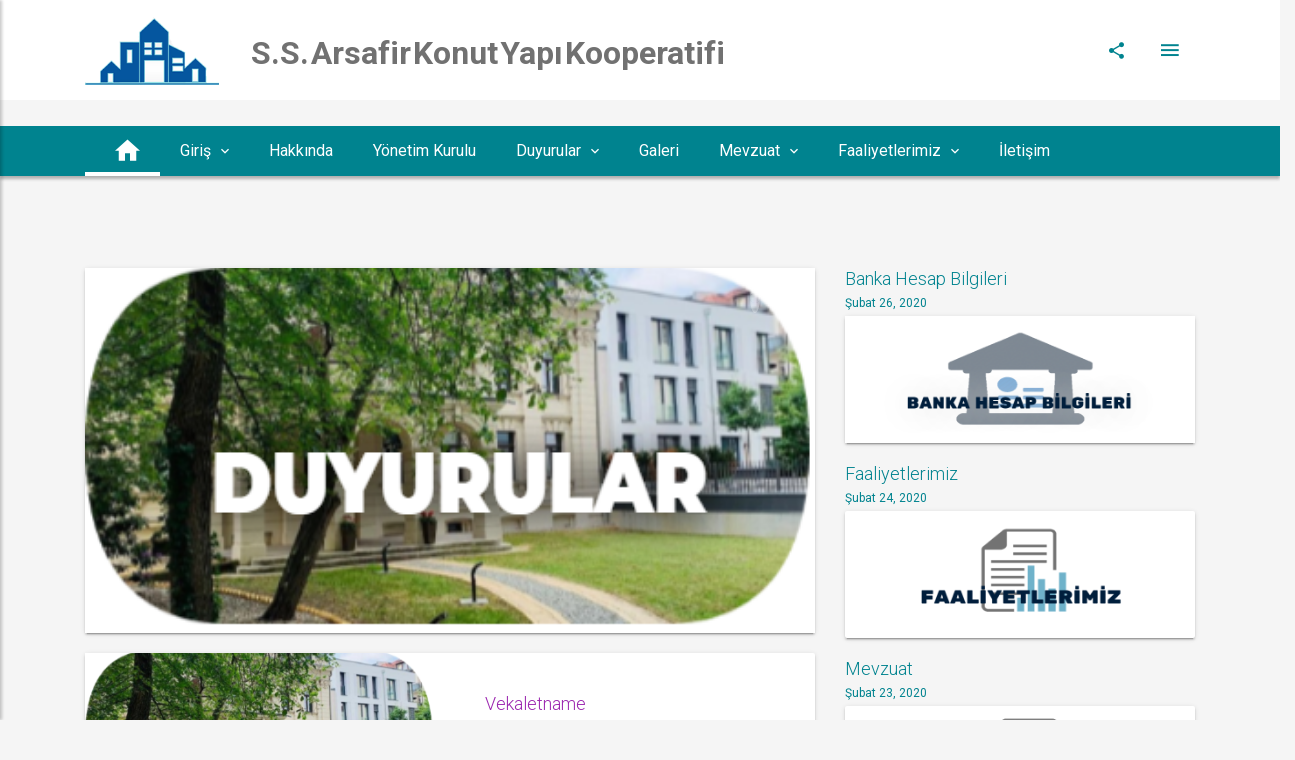

--- FILE ---
content_type: text/html; charset=utf-8
request_url: http://www.arsafir.org.tr/
body_size: 67842
content:

<!DOCTYPE html>
<html lang="tr">
<head>
    
    <meta charset="utf-8">
    <meta http-equiv="X-UA-Compatible" content="IE=edge">
 
    <meta name="viewport" content="width=device-width, initial-scale=1.0, minimum-scale=1.0, maximum-scale=1.0, user-scalable=no">
    <meta name="theme-color" content="#333">
    <title> S.S. Arsafir Konut Yapı Kooperatifi</title>
    <meta name="robots" content="index,follow" />
    <meta name="googlebot" content="index,follow" />
    <meta name="description">
    <meta name="msapplication-allowDomainMetaTags">
    <meta name="keywords">
    <meta name="google-site-verification" content="wqpLDtr1JldbyHXKdAUGLcwc0JV_TQlZqVQt0hSdhZ8">
    <meta name="yandex-verification" />
    <meta name="facebook-domain-verification" />
    <meta name="author" content="Tabim Bilişim">
    <link rel="shortcut icon" href="https://coreservice.tabim.com.tr/Logos/arsafir-logo.png">
    <link rel="stylesheet" href="https://fonts.googleapis.com/icon?family=Material+Icons">
    <link rel="stylesheet" href="/material/assets/css/preload.min.css">
    <link rel="stylesheet" href="/material/assets/css/plugins.min.css">
    <link rel="stylesheet" href="/css/site.css">
    <link rel="stylesheet" href="/material/assets/css/style.cyan-800.min.css">
    <link rel="stylesheet" type="text/css" href="https://cdn.jsdelivr.net/npm/cookieconsent@3/build/cookieconsent.min.css" />
    <link rel="stylesheet" href="/css/cookieConsent.css" />
        <link rel="canonical" href="www.arsafir.org.tr">

    <link rel="stylesheet" type="text/css" href="/material/assets/plugins/revolution/revolution/fonts/pe-icon-7-stroke/css/pe-icon-7-stroke.css">
    <!-- REVOLUTION STYLE SHEETS -->
    <link rel="stylesheet" type="text/css" href="/material/assets/plugins/revolution/revolution/css/settings.css">
    <!-- REVOLUTION LAYERS STYLES -->
    <link rel="stylesheet" type="text/css" href="/material/assets/plugins/revolution/revolution/css/layers.css">
    <!-- REVOLUTION NAVIGATION STYLES -->
    <link rel="stylesheet" type="text/css" href="/material/assets/plugins/revolution/revolution/css/navigation.css">

    <!-- TYPEWRITER ADDON -->
    <script type="text/javascript" src="/material/assets/plugins/revolution/revolution-addons/typewriter/js/revolution.addon.typewriter.min.js"></script>
    <link rel="stylesheet" type="text/css" href="/material/assets/plugins/revolution/revolution-addons/typewriter/css/typewriter.css">
    <style>
        .grecaptcha-badge {
            display: none !important;
        }
    </style>
    <!--[if lt IE 9]>
        <script src="~/material/assets/js/html5shiv.min.js"></script>
        <script src="~/material/assets/js/respond.min.js"></script>
    <![endif]-->
</head>
<body>
    <div id="ms-preload" class="ms-preload">
        <div id="status">
            <div class="spinner">
                <div class="dot1"></div>
                <div class="dot2"></div>
            </div>
        </div>
    </div>
    <div class="ms-site-container">
        <!-- Modal -->
        <div class="modal modal-primary" id="ms-account-modal" tabindex="-1" role="dialog" aria-labelledby="myModalLabel">
            <div class="modal-dialog animated zoomIn animated-3x" role="document">
                <div class="modal-content">
                    <div class="modal-header d-block shadow-2dp no-pb">
                        <button type="button" class="close d-inline pull-right mt-2" data-dismiss="modal" aria-label="Close">
                            <span aria-hidden="true">
                                <i class="zmdi zmdi-close"></i>
                            </span>
                        </button>
                    </div>
                </div>
            </div>
        </div>
        <header class="ms-header ms-header-blue">
            <!--ms-header-dark-->
            <div class="container container-full">
                <div class="ms-title">
                    <a href="/Home/Index">
                        <!-- <img src="assets/img/demo/logo-header.png" alt=""> -->
                        <img src="https://coreservice.tabim.com.tr/Logos/arsafir-logo.png" height="70">

                        <h1 class="animated fadeInRight animation-delay-6">
                            <span>
                                

                                <strong style="white-space:pre-wrap"> S.S. Arsafir Konut Yapı Kooperatifi</strong>
                            </span>
                        </h1>
                    </a>
                </div>
                <div class="header-right">
                            <div class="share-menu">
                                <ul class="share-menu-list">

                                        <li class="animated fadeInRight animation-delay-2">
                                            <a href="https://www.facebook.com/arsafir.koop" class="btn-circle btn-facebook">
                                                <i class="zmdi zmdi-facebook"></i>
                                            </a>
                                        </li>
                                        <li class="animated fadeInRight animation-delay-1">
                                            <a href="https://www.instagram.com/arsafir/" class="btn-circle btn-instagram">
                                                <i class="zmdi zmdi-instagram"></i>
                                            </a>
                                        </li>
                                        <li class="animated fadeInRight animation-delay-1">
                                            <a href="https://twitter.com/arsafir" class="btn-circle btn-twitter">
                                                <i class="zmdi zmdi-twitter"></i>
                                            </a>
                                        </li>

                                </ul>
                                <a href="javascript:void(0)" class="btn-circle btn-circle-primary animated zoomInDown animation-delay-7">
                                    <i class="zmdi zmdi-share"></i>
                                </a>
                            </div>
                    <a href="javascript:void(0)" class="btn-ms-menu btn-circle btn-circle-primary ms-toggle-left animated zoomInDown animation-delay-10">
                        <i class="zmdi zmdi-menu"></i>
                    </a>
                </div>
            </div>
        </header><br>
        <nav class="navbar navbar-expand-md  navbar-static ms-navbar">
            <div class="container container-full">
                <div class="navbar-header">
                    <a class="navbar-brand" href="/Home/Index">
                        <!-- <img src="~/material/assets/img/demo/logo-navbar.png" alt=""> -->
                        <img src="https://coreservice.tabim.com.tr/Logos/arsafir-logo.png" width="40" />
                    </a>
                </div>

                    <div class="collapse navbar-collapse mr-0" id="ms-navbar">
                        <ul class="navbar-nav">

                                <li class="nav-item dropdown active">
                                            <a href="/Home/Index" class="nav-link  animated fadeIn animation-delay-7" role="button" aria-haspopup="true" aria-expanded="false" data-name="home" target="">
                                                <i class="zmdi zmdi-home" style="font-size:30px;"></i>
                                            </a>


                                </li>
                                <li class="nav-item dropdown ">
                                        <a class="nav-link dropdown-toggle animated fadeIn animation-delay-7" data-hover="dropdown" role="button" aria-haspopup="true" aria-expanded="false" data-name="home">
                                            Giriş 
                                                <i class="zmdi zmdi-chevron-down"></i>
                                        </a>

                                        <ul class="dropdown-menu">
                                                    <li>
                                                        <a class="dropdown-item" href="http://panel.arsafir.org.tr/panel/users/" target="_blank">
                                                            <i class="zmdi zmdi-caret-right"></i> Üye Girişi
                                                        </a>
                                                    </li>
                                                    <li>
                                                        <a class="dropdown-item" href="http://panel.arsafir.org.tr/panel/admin/" target="_blank">
                                                            <i class="zmdi zmdi-caret-right"></i> Yönetici Girişi
                                                        </a>
                                                    </li>
                                        </ul>

                                </li>
                                <li class="nav-item dropdown ">
                                        <a href="/Home/Hakkinda" class="nav-link dropdown-toggle animated fadeIn animation-delay-7" data-hover="dropdown" role="button" aria-haspopup="true" aria-expanded="false" data-name="home" target="">
                                            Hakkında
                                        </a>


                                </li>
                                <li class="nav-item dropdown ">
                                        <a href="/Home/PersonelYayin/?tablo=3&amp;seviye=true&amp;detay=true&amp;personel=true&amp;kokId=24&amp;ad=Yönetim Kurulu" class="nav-link dropdown-toggle animated fadeIn animation-delay-7" data-hover="dropdown" role="button" aria-haspopup="true" aria-expanded="false" data-name="home" target="">
                                            Yönetim Kurulu
                                        </a>


                                </li>
                                <li class="nav-item dropdown ">
                                        <a class="nav-link dropdown-toggle animated fadeIn animation-delay-7" data-hover="dropdown" role="button" aria-haspopup="true" aria-expanded="false" data-name="home" target="">
                                            Duyurular
                                                <i class="zmdi zmdi-chevron-down"></i>
                                        </a>
                                            <ul class="dropdown-menu">
                                                    <li>
                                                        <a class="dropdown-item" href="/Yayinlar/vekaletname-15037" target="">
                                                            <i class="zmdi zmdi-caret-right"></i> Vekaletname
                                                        </a>
                                                    </li>
                                                    <li>
                                                        <a class="dropdown-item" href="/Yayinlar/30-olagan-genel-kurul-toplantisi-sonu-bilgilendirme-15038" target="">
                                                            <i class="zmdi zmdi-caret-right"></i> 30. Olağan Genel Kurul Toplantısı Sonu Bilgilendirme
                                                        </a>
                                                    </li>
                                                    <li>
                                                        <a class="dropdown-item" href="/Yayinlar/ortaklarimiza-duyuru-7365" target="">
                                                            <i class="zmdi zmdi-caret-right"></i> Ortaklarımıza Duyuru
                                                        </a>
                                                    </li>
                                                    <li>
                                                        <a class="dropdown-item" href="/Yayinlar/yonetim-kurulundan-duyuru-7398" target="">
                                                            <i class="zmdi zmdi-caret-right"></i> Yönetim Kurulundan Duyuru
                                                        </a>
                                                    </li>
                                            </ul>


                                </li>
                                <li class="nav-item dropdown ">
                                            <a href="/home/galeriler?klasorler=30. Genel Kurul,29. Genel Kurul,28. Genel Kurul,24. Genel Kurul,Belören Arsalar,20. Genel Kurul,19. Genel Kurul,Ankara Büyükşehir Belediyesi,17. Genel Kurul,13. Genel Kurul,Saklıkent Arsa,29.Genel Kurul" class="nav-link dropdown-toggle animated fadeIn animation-delay-7" data-hover="dropdown" role="button" aria-haspopup="true" aria-expanded="false" data-name="home" target="">
                                                Galeri
                                            </a>


                                </li>
                                <li class="nav-item dropdown ">
                                        <a class="nav-link dropdown-toggle animated fadeIn animation-delay-7" data-hover="dropdown" role="button" aria-haspopup="true" aria-expanded="false" data-name="home" target="_blank">
                                            Mevzuat
                                                <i class="zmdi zmdi-chevron-down"></i>
                                        </a>
                                            <ul class="dropdown-menu">
                                                    <li>
                                                        <a class="dropdown-item" href="/Yayinlar/adres-kayit-sistemi-yonetmeligi-7370" target="_blank">
                                                            <i class="zmdi zmdi-caret-right"></i> Adres Kayıt Sistemi Yönetmeliği
                                                        </a>
                                                    </li>
                                                    <li>
                                                        <a class="dropdown-item" href="/Yayinlar/afet-sigortalari-kanunu-7371" target="_blank">
                                                            <i class="zmdi zmdi-caret-right"></i> Afet Sigortaları Kanunu
                                                        </a>
                                                    </li>
                                                    <li>
                                                        <a class="dropdown-item" href="/Yayinlar/asansor-yonetmeligi-7372" target="_blank">
                                                            <i class="zmdi zmdi-caret-right"></i> Asansör Yönetmeliği
                                                        </a>
                                                    </li>
                                                    <li>
                                                        <a class="dropdown-item" href="/Yayinlar/binalarda-enerji-performansi-yonetmeligi-7373" target="_blank">
                                                            <i class="zmdi zmdi-caret-right"></i> Binalarda Enerji Performansı Yönetmeliği
                                                        </a>
                                                    </li>
                                                    <li>
                                                        <a class="dropdown-item" href="/Yayinlar/binalarda-ısi-yalitimi-yonetmeligi-7374" target="_blank">
                                                            <i class="zmdi zmdi-caret-right"></i> Binalarda Isı Yalıtımı Yönetmeliği
                                                        </a>
                                                    </li>
                                                    <li>
                                                        <a class="dropdown-item" href="/Yayinlar/binalarin-yangindan-korunmasi-yonetmeligi-7375" target="_blank">
                                                            <i class="zmdi zmdi-caret-right"></i> Binaların Yangından Korunması Yönetmeliği
                                                        </a>
                                                    </li>
                                                    <li>
                                                        <a class="dropdown-item" href="/Yayinlar/calisanlarin-ıs-sagligi-ve-guvenligi-yonetmeligi-7376" target="_blank">
                                                            <i class="zmdi zmdi-caret-right"></i> Çalışanların İş Sağlığı ve Güvenliği Yönetmeliği
                                                        </a>
                                                    </li>
                                                    <li>
                                                        <a class="dropdown-item" href="/Yayinlar/enerji-verimliligi-kanunu-7377" target="_blank">
                                                            <i class="zmdi zmdi-caret-right"></i> Enerji Verimliliği Kanunu
                                                        </a>
                                                    </li>
                                                    <li>
                                                        <a class="dropdown-item" href="/Yayinlar/ıs-yeri-bina-ve-eklentilerinde-saglik-ve-guvenlik-onlemleri-yonetmeligi-7378" target="_blank">
                                                            <i class="zmdi zmdi-caret-right"></i> İş Yeri, Bina ve Eklentilerinde Sağlık ve Güvenlik Önlemleri Yönetmeliği
                                                        </a>
                                                    </li>
                                                    <li>
                                                        <a class="dropdown-item" href="/Yayinlar/kat-mulkiyeti-kanunu-7379" target="_blank">
                                                            <i class="zmdi zmdi-caret-right"></i> Kat Mülkiyeti Kanunu
                                                        </a>
                                                    </li>
                                                    <li>
                                                        <a class="dropdown-item" href="/Home/KategoriListesi/?kategoriId=970" target="_blank">
                                                            <i class="zmdi zmdi-view-compact"></i> Tüm  Mevzuat Listesi
                                                        </a>
                                                    </li>
                                            </ul>


                                </li>
                                <li class="nav-item dropdown ">
                                        <a class="nav-link dropdown-toggle animated fadeIn animation-delay-7" data-hover="dropdown" role="button" aria-haspopup="true" aria-expanded="false" data-name="home" target="">
                                            Faaliyetlerimiz
                                                <i class="zmdi zmdi-chevron-down"></i>
                                        </a>
                                            <ul class="dropdown-menu">
                                                    <li>
                                                        <a class="dropdown-item" href="/Yayinlar/baskanimizin-ımar-sorunlariyla-ılgili-tv8-deki-demeci-7394" target="">
                                                            <i class="zmdi zmdi-caret-right"></i> Başkanımızın İmar Sorunlarıyla İlgili TV8 deki Demeci
                                                        </a>
                                                    </li>
                                                    <li>
                                                        <a class="dropdown-item" href="/Yayinlar/ankara-buyuksehir-belediyesi-gorusme-7395" target="">
                                                            <i class="zmdi zmdi-caret-right"></i> Ankara Büyükşehir Belediyesi Görüşme
                                                        </a>
                                                    </li>
                                            </ul>


                                </li>
                                <li class="nav-item dropdown ">
                                        <a href="/Home/Iletisim" class="nav-link dropdown-toggle animated fadeIn animation-delay-7" data-hover="dropdown" role="button" aria-haspopup="true" aria-expanded="false" data-name="home" target="">
                                            İletişim
                                        </a>


                                </li>
                        </ul>

                    </div>
                <div class="d-lg-none d-xl-none"><a href="javascript:void(0)" class="btn-ms-menu ms-toggle-left btn-navbar-menu"> <i class="zmdi zmdi-menu"></i> </a></div>

            </div>
        </nav>


            <div class="row">
                <div class="col-lg-12">
                    




                </div>
                <hr class="dashed">
            </div>
        
        <div class="container">
            <div class="row">
                <div class="col-lg-8 mb-4">
                    

            <section id="969" style="">

                <div id="carousel-home-magazine_969" class="carousel ms-carousel slide card" data-ride="carousel">
                        <!-- Indicators -->
                        <ol class="carousel-indicators">
                                    <li data-target="#carousel-home-magazine_969" data-slide-to="x" class="active"></li>
                                    <li data-target="#carousel-home-magazine_969" data-slide-to="x"></li>
                        </ol>
                        <!-- Wrapper for slides -->
                        <div class="carousel-inner" role="listbox">
                                    <div class="carousel-item active">
                                            <img src="https://coreservice.tabim.com.tr/publicImages/duyurular_resimli_raund_kapak_adc96a93_d.png" style="width:100%;height:100%" class="img-fluid" alt="Ortaklarımıza Duyuru">
                                    </div>
                                    <div class="carousel-item">
                                    </div>
                        </div>
                </div>
            </section>
            <section id="968" style="">

                <section class="ms-component-section">
                                <div class="card">
                                    <div class="row">
                                        <div class="col-lg-6">
                                                <img src="https://coreservice.tabim.com.tr/publicImages/duyurular_resimli_raund_kapak_f85760ec_9.png" alt="Vekaletname" class="img-fluid">

                                        </div>
                                        <div class="col-lg-6">
                                            <div class="card-body overflow-hidden text-left">
                                                <h4 class="color-royal">Vekaletname</h4>
                                                <p></p>
                                                <a href="/Yayinlar/vekaletname-15037" class="btn btn-raised btn-sm btn-default">
                                                    <i class="zmdi zmdi-mail-send"></i> Devamı
                                                </a>
                                                <div class="card-title text-right">
                                                    <p> 25.4.2025 16:00:00 </p>
                                                </div>
                                            </div>
                                        </div>
                                    </div>
                                </div>
                                <div class="card">
                                    <div class="row">
                                        <div class="col-lg-6">
                                                <img src="https://coreservice.tabim.com.tr/publicImages/duyurular_resimli_raund_kapak_f85760ec_9.png" alt="30. Olağan Genel Kurul Toplantısı Sonu Bilgilendirme" class="img-fluid">

                                        </div>
                                        <div class="col-lg-6">
                                            <div class="card-body overflow-hidden text-left">
                                                <h4 class="color-royal">30. Olağan Genel Kurul Toplantısı Sonu Bilgilendirme</h4>
                                                <p></p>
                                                <a href="/Yayinlar/30-olagan-genel-kurul-toplantisi-sonu-bilgilendirme-15038" class="btn btn-raised btn-sm btn-default">
                                                    <i class="zmdi zmdi-mail-send"></i> Devamı
                                                </a>
                                                <div class="card-title text-right">
                                                    <p> 25.4.2025 15:59:00 </p>
                                                </div>
                                            </div>
                                        </div>
                                    </div>
                                </div>
                                <div class="card">
                                    <div class="row">
                                        <div class="col-lg-6">
                                                <img src="https://coreservice.tabim.com.tr/publicImages/duyurular_resimli_raund_kapak_f85760ec_9.png" alt="Kooperatif Ortaklarının Bilgisine" class="img-fluid">

                                        </div>
                                        <div class="col-lg-6">
                                            <div class="card-body overflow-hidden text-left">
                                                <h4 class="color-royal">Kooperatif Ortaklarının Bilgisine</h4>
                                                <p>Arsafir Kooperatif Ortaklarına Önemli Duyuru </p>
                                                <a href="/Yayinlar/kooperatif-ortaklarinin-bilgisine-7393" class="btn btn-raised btn-sm btn-default">
                                                    <i class="zmdi zmdi-mail-send"></i> Devamı
                                                </a>
                                                <div class="card-title text-right">
                                                    <p> 2.4.2020 21:00:00 </p>
                                                </div>
                                            </div>
                                        </div>
                                    </div>
                                </div>
                                <div class="card">
                                    <div class="row">
                                        <div class="col-lg-6">
                                                <img src="https://coreservice.tabim.com.tr/publicImages/duyurular_resimli_raund_kapak_f85760ec_9.png" alt="Yönetim Kurulundan Duyuru" class="img-fluid">

                                        </div>
                                        <div class="col-lg-6">
                                            <div class="card-body overflow-hidden text-left">
                                                <h4 class="color-royal">Yönetim Kurulundan Duyuru</h4>
                                                <p>Üye Yönetim Paneli Bilgisi</p>
                                                <a href="/Yayinlar/yonetim-kurulundan-duyuru-7398" class="btn btn-raised btn-sm btn-default">
                                                    <i class="zmdi zmdi-mail-send"></i> Devamı
                                                </a>
                                                <div class="card-title text-right">
                                                    <p> 2.4.2020 21:00:00 </p>
                                                </div>
                                            </div>
                                        </div>
                                    </div>
                                </div>
                </section>
            </section>
            <section id="1159" style="">
                <div class="container padding10">
                    <div class="text-center mb-4">
                        <h2 class="uppercase color-primary"> </h2>
                    </div>
                    <div class="row no-gutters">
                                    <div class="col-lg-4">
                                        <div class="price-table price-table-info wow zoomInUp animation-delay-3">
                                            <header class="price-table-header">
                                                <span class="price-table-category"><a href="/Yayinlar/facebook-8278" style="color: inherit;">Facebook</a></span>
                                                <h3><a href="/Yayinlar/facebook-8278" style="color: inherit;"> </a></h3>
                                            </header>
                                            <div class="price-table-body">

                                                <a href="/Yayinlar/facebook-8278" style="color: inherit;"><p style="text-align: center; "><a href="https://www.facebook.com/arsafir.koop" target="_blank"><img src="https://coreservice.tabim.com.tr/publicImages/facebook_01_e5d086bb_6.png" width="50%"><br></a></p></a>
                                            </div>
                                        </div>
                                    </div>
                                    <div class="col-lg-4">
                                        <div class="price-table price-table-warning prominent wow zoomInDown animation-delay-4">
                                            <header class="price-table-header">
                                                <span class="price-table-category">Twitter</span>
                                                <h3><a href="/Yayinlar/twitter-8279" style="color: inherit;"> </a></h3>
                                            </header>
                                            <div class="price-table-body">
                                                <a href="/Yayinlar/twitter-8279" style="color: inherit;"> <p style="text-align: center; "><a href="https://twitter.com/arsafir" target="_blank"><img src="https://coreservice.tabim.com.tr/publicImages/twitter_04_9116927f_c.png" width="70%"><br></a></p></a>
                                            </div>
                                        </div>
                                    </div>
                                    <div class="col-lg-4">
                                        <div class="price-table price-table-success wow zoomInUp animation-delay-5">
                                            <header class="price-table-header">
                                                <span class="price-table-category"><a href="/Yayinlar/ınstagram-13268" style="color: inherit;">Instagram</a></span>
                                                <h3><a href="/Yayinlar/ınstagram-13268" style="color: inherit;"> </a></h3>
                                            </header>
                                            <div class="price-table-body">

                                                <a href="/Yayinlar/ınstagram-13268" style="color: inherit;"><p style="text-align: center; "><a href="https://www.instagram.com/arsafir/" target="_blank"><img src="https://coreservice.tabim.com.tr/publicImages/Logo_Instagram_225x225_bf937277_b.png" width="50%"><br></a></p></a>
                                            </div>
                                        </div>
                                    </div>


                    </div>
                </div>
            </section>
            <section id="1458" style="background-color:#666666 !important;background-attachment:scroll;">
                    <div class="container padding10">
                        <h2 class="text-center text-light wow fadeInDown animation-delay-5" style="margin-top:10px !important">
                             
                        </h2>
                        <div class="row">
                            <div class="col-md-12">



<div style="text-align: center;"><span style="font-size: 16pt; letter-spacing: 0.1px;"><img src="https://coreservice.tabim.com.tr/publicImages/update_icon_144fd628_b.png" width="10%"> <a href="/Home/YayinGoster/ortak-bilgi-formu-8277" style="color:white">       Adres bilgilerinizi güncellemek için tıklayınız!</a></span></div>
<p></p>                            </div>
                        </div>

                    </div>
            </section>






                </div>
                <div class="col-lg-4">
                    <div class="row">
                                    <section id="975" style="">

                        <div class="col-md-4 col-lg-12">
                            <div class="home-news-box">
                                <h4 class="no-m">
                                    <a href="/Yayinlar/banka-hesap-bilgileri-7358">Banka Hesap Bilgileri</a>
                                </h4>
                                <small>
                                    <a href="/Yayinlar/banka-hesap-bilgileri-7358">Şubat 26, 2020</a>
                                </small>
                                <div class="card">
                                    <a href="/Yayinlar/banka-hesap-bilgileri-7358">
                                            <img src="https://coreservice.tabim.com.tr/publicImages/banka_hesap_bilgileri_800x290_kapak_dc5dd017_1.png" alt="Banka Hesap Bilgileri" class="img-fluid">
                                    </a>
                                </div>
                            </div>
                        </div>
                        <div class="col-md-4 col-lg-12">
                            <div class="home-news-box">
                                <h4 class="no-m">
                                    <a href="/Yayinlar/faaliyetlerimiz-8040">Faaliyetlerimiz</a>
                                </h4>
                                <small>
                                    <a href="/Yayinlar/faaliyetlerimiz-8040">Şubat 24, 2020</a>
                                </small>
                                <div class="card">
                                    <a href="/Yayinlar/faaliyetlerimiz-8040">
                                            <img src="https://coreservice.tabim.com.tr/publicImages/Faaliyetlerimiz_800x290_kapak_mavi_cb91bae3_5.png" alt="Faaliyetlerimiz" class="img-fluid">
                                    </a>
                                </div>
                            </div>
                        </div>
                        <div class="col-md-4 col-lg-12">
                            <div class="home-news-box">
                                <h4 class="no-m">
                                    <a href="/Yayinlar/mevzuat-7369">Mevzuat</a>
                                </h4>
                                <small>
                                    <a href="/Yayinlar/mevzuat-7369">Şubat 23, 2020</a>
                                </small>
                                <div class="card">
                                    <a href="/Yayinlar/mevzuat-7369">
                                            <img src="https://coreservice.tabim.com.tr/publicImages/Mevzuat_800x290_kapak_mavi_91f629c6_6.png" alt="Mevzuat" class="img-fluid">
                                    </a>
                                </div>
                            </div>
                        </div>
            </section>





                    </div>
                </div>
            </div>
        </div>

        <div class="modal" id="myModal" tabindex="-1" role="dialog" aria-labelledby="myModalLabel">
            <div class="modal-dialog modal-lg  animated zoomIn animated-3x" role="document">
                <div class="modal-content">
                    <div class="modal-body" style="padding:0px !important;border:solid 5px;">
                        <button type="button" class="close" data-dismiss="modal" aria-label="Close" style="margin-right:5px"><span aria-hidden="true"><i class="zmdi zmdi-hc-lg zmdi-close"></i></span></button>
                        <div id="modId">
                            




                        </div>
                    </div>
                </div>
            </div>
        </div>


        <!-- container -->
            <aside class="ms-footbar">
                <div class="container">
                    <div class="row">
                        <div class="col-lg-4 ms-footer-col">
                            <div class="ms-footbar-block">
                                <h3 class="ms-footbar-title">Site Haritası</h3>
                                    <ul style="height:200px;overflow-x: hidden; overflow-y: scroll; scrollbar-darkshadow-color:black">


                                                <li>
                                                    <a href="/Home/Index" target="">
                                                        <i class="zmdi zmdi-home"></i> AnaSayfa
                                                    </a>
                                                </li>
                                                <li>
                                                    <a>
                                                        <i></i> Giriş 
                                                    </a>
                                                        <ul>

                                                                    <li>
                                                                        <a href="http://panel.arsafir.org.tr/panel/users/" target="_blank" style="font-size:12px">
                                                                            <i class="zmdi zmdi-caret-right"></i> Üye Girişi
                                                                        </a>
                                                                    </li>
                                                                    <li>
                                                                        <a href="http://panel.arsafir.org.tr/panel/admin/" target="_blank" style="font-size:12px">
                                                                            <i class="zmdi zmdi-caret-right"></i> Yönetici Girişi
                                                                        </a>
                                                                    </li>

                                                        </ul>

                                                </li>
                                                <li>
                                                    <a href="/Home/Hakkinda" target="">
                                                        <i class=""></i> Hakkında
                                                    </a>
                                                </li>
                                                <li>
                                                    <a href="/Home/PersonelYayin/?tablo=3&amp;seviye=true&amp;detay=true&amp;personel=true&amp;kokId=24&amp;ad=Yönetim Kurulu" target="">
                                                        <i class=""></i> Yönetim Kurulu
                                                    </a>
                                                </li>
                                                <li>
                                                    <a href="/Home/KategoriListesi/duyurular-1457" target="">
                                                        <i class=""></i> Duyurular
                                                    </a>
                                                </li>
                                                <li>
                                                    <a href="/home/galeriler?klasorler=30. Genel Kurul,29. Genel Kurul,28. Genel Kurul,24. Genel Kurul,Belören Arsalar,20. Genel Kurul,19. Genel Kurul,Ankara Büyükşehir Belediyesi,17. Genel Kurul,13. Genel Kurul,Saklıkent Arsa,29.Genel Kurul" target="">
                                                        <i></i> Galeri
                                                    </a>
                                                </li>
                                                <li>
                                                    <a href="/Home/KategoriListesi/mevzuat-970" target="_blank">
                                                        <i class=""></i> Mevzuat
                                                    </a>
                                                </li>
                                                <li>
                                                    <a href="/Home/KategoriListesi/faaliyetlerimiz-1116" target="">
                                                        <i></i> Faaliyetlerimiz
                                                    </a>
                                                </li>
                                                <li>
                                                    <a href="/Home/Iletisim" target="">
                                                        <i></i> İletişim
                                                    </a>
                                                </li>
                                    </ul>
                            </div>
                        </div>
                        <div class="col-lg-6 col-md-5 ms-footer-col ms-footer-alt-color">
                            <div class="ms-footbar-block">
                                <div class="ms-footbar-title">
                                    <h3 class="ms-footbar-title">İletişim </h3>
                                </div>
                                    <address class="no-mb">
                                            <p>
                                                <i class="color-danger-light zmdi zmdi-pin mr-1"></i> Sağlık Mah. Marmara Sokak Marmara Ap. No:4/6 &#xA;Posta Kodu :06430
                                            </p>
                                            <p>
                                                Çankaya / ANKARA       
                                            </p>
                                                    <p>
                                                        <i class="color-royal-light zmdi zmdi-phone mr-1"></i>
                                                        <a href="tel:0 312 433 44 59  Cep 05379516503">0 312 433 44 59  Cep 05379516503</a>
                                                    </p>
                                                    <p>
                                                        <i class="color-info-light zmdi zmdi-email mr-1"></i>
                                                        <a href="mailto:arsafir@gmail.com">arsafir@gmail.com</a>
                                                    </p>
                                                    <p>
                                                        <i class="color-info-light zmdi zmdi-email mr-1"></i>
                                                        <a href="mailto:arsafir_yonetim@hotmail.com">arsafir_yonetim@hotmail.com</a>
                                                    </p>

                                    </address>
                            </div>
                            <div class="ms-footbar-block">
                                <h3 class="ms-footbar-title">   </h3>
                                <div class="ms-footbar-social">
                                                    <a href="https://www.facebook.com/arsafir.koop" target="_blank" class="btn-circle btn-facebook">
                                                        <i class="zmdi zmdi-facebook"></i>
                                                    </a>
                                                    <a href="https://www.instagram.com/arsafir/" target="_blank" class="btn-circle btn-instagram">
                                                        <i class="zmdi zmdi-instagram"></i>
                                                    </a>
                                                    <a href="https://twitter.com/arsafir" target="_blank" class="btn-circle btn-twitter">
                                                        <i class="zmdi zmdi-twitter"></i>
                                                    </a>
                                </div>
                            </div>
                        </div>

                    </div>
                </div>

            </aside>
            <footer class="ms-footer">
                <div class="container">
                    <p>2020 &copy; Her Hakkı Mahfuzdur | Tabim Bilişim Eğitim Danışmanlık Sanayi Ticaret A.Ş.</p>
                </div>
            </footer>
        <div class="btn-back-top">
            <a href="#" data-scroll id="back-top" class="btn-circle btn-circle-primary btn-circle-sm btn-circle-raised ">
                <i class="zmdi zmdi-long-arrow-up"></i>
            </a>
        </div>
    </div>

    <!-- ms-site-container -->
    <div class="ms-slidebar sb-slidebar sb-left sb-style-overlay" id="ms-slidebar">
        <div class="sb-slidebar-container">
            <header class="ms-slidebar-header">
                <div class="ms-slidebar-title">
                    <div class="ms-slidebar-t">
                        <img src="https://coreservice.tabim.com.tr/Logos/arsafir-logo.png" class="ms-logo ms-logo-sm" alt=" S.S. Arsafir Konut Yapı Kooperatifi" />
                        <h3>
                            <span></span>
                        </h3>
                    </div>
                </div>
            </header>
                <ul class="ms-slidebar-menu" id="slidebar-menu" role="tablist" aria-multiselectable="true">
                                <li>
                                    <a class="link" href="/Home/Index" target="">
                                        AnaSayfa
                                    </a>
                                </li>
                                <li class="card" role="tab" id="sch1">
                                    <a class="collapsed" role="button" data-toggle="collapse" href="#sc2" aria-expanded="false" aria-controls="sch1" target="_blank">
                                        Giriş 
                                    </a>
                                        <ul id="sc2" class="card-collapse collapse" role="tabpanel" aria-labelledby="sch1" data-parent="#slidebar-menu">
                                                    <li>
                                                        <a href="http://panel.arsafir.org.tr/panel/users/" target="_blank">Üye Girişi</a>
                                                    </li>
                                                    <li>
                                                        <a href="http://panel.arsafir.org.tr/panel/admin/" target="_blank">Yönetici Girişi</a>
                                                    </li>
                                        </ul>

                                </li>
                                <li>
                                    <a class="link" href="/Home/Hakkinda" target="">
                                        Hakkında
                                    </a>
                                </li>
                                <li>
                                    <a class="link" href="/Home/PersonelYayin/?tablo=3&amp;seviye=true&amp;detay=true&amp;personel=true&amp;kokId=24&amp;ad=Yönetim Kurulu" target="">
                                        Yönetim Kurulu
                                    </a>
                                </li>
                                    <li class="card" role="tab" id="sch1">
                                        <a class="collapsed" role="button" data-toggle="collapse" href="#sc5" aria-expanded="false" aria-controls="sch1" target="">
                                            Duyurular
                                        </a>
                                        <ul id="sc5" class="card-collapse collapse" role="tabpanel" aria-labelledby="sch1" data-parent="#slidebar-menu">
                                                <li>
                                                    <a href="/Yayinlar/vekaletname-15037" target="">Vekaletname</a>
                                                </li>
                                                <li>
                                                    <a href="/Yayinlar/30-olagan-genel-kurul-toplantisi-sonu-bilgilendirme-15038" target="">30. Olağan Genel Kurul Toplantısı Sonu Bilgilendirme</a>
                                                </li>
                                                <li>
                                                    <a href="/Yayinlar/ortaklarimiza-duyuru-7365" target="">Ortaklarımıza Duyuru</a>
                                                </li>
                                                <li>
                                                    <a href="/Yayinlar/yonetim-kurulundan-duyuru-7398" target="">Yönetim Kurulundan Duyuru</a>
                                                </li>
                                        </ul>
                                    </li>
                                <li>
                                    <a class="link" href="/home/galeriler?klasorler=30. Genel Kurul,29. Genel Kurul,28. Genel Kurul,24. Genel Kurul,Belören Arsalar,20. Genel Kurul,19. Genel Kurul,Ankara Büyükşehir Belediyesi,17. Genel Kurul,13. Genel Kurul,Saklıkent Arsa,29.Genel Kurul" target="">
                                        Galeri
                                    </a>
                                </li>
                                    <li class="card" role="tab" id="sch1">
                                        <a class="collapsed" role="button" data-toggle="collapse" href="#sc7" aria-expanded="false" aria-controls="sch1" target="_blank">
                                            Mevzuat
                                        </a>
                                        <ul id="sc7" class="card-collapse collapse" role="tabpanel" aria-labelledby="sch1" data-parent="#slidebar-menu">
                                                <li>
                                                    <a href="/Yayinlar/adres-kayit-sistemi-yonetmeligi-7370" target="_blank">Adres Kayıt Sistemi Yönetmeliği</a>
                                                </li>
                                                <li>
                                                    <a href="/Yayinlar/afet-sigortalari-kanunu-7371" target="_blank">Afet Sigortaları Kanunu</a>
                                                </li>
                                                <li>
                                                    <a href="/Yayinlar/asansor-yonetmeligi-7372" target="_blank">Asansör Yönetmeliği</a>
                                                </li>
                                                <li>
                                                    <a href="/Yayinlar/binalarda-enerji-performansi-yonetmeligi-7373" target="_blank">Binalarda Enerji Performansı Yönetmeliği</a>
                                                </li>
                                                <li>
                                                    <a href="/Yayinlar/binalarda-ısi-yalitimi-yonetmeligi-7374" target="_blank">Binalarda Isı Yalıtımı Yönetmeliği</a>
                                                </li>
                                                <li>
                                                    <a href="/Yayinlar/binalarin-yangindan-korunmasi-yonetmeligi-7375" target="_blank">Binaların Yangından Korunması Yönetmeliği</a>
                                                </li>
                                                <li>
                                                    <a href="/Yayinlar/calisanlarin-ıs-sagligi-ve-guvenligi-yonetmeligi-7376" target="_blank">Çalışanların İş Sağlığı ve Güvenliği Yönetmeliği</a>
                                                </li>
                                                <li>
                                                    <a href="/Yayinlar/enerji-verimliligi-kanunu-7377" target="_blank">Enerji Verimliliği Kanunu</a>
                                                </li>
                                                <li>
                                                    <a href="/Yayinlar/ıs-yeri-bina-ve-eklentilerinde-saglik-ve-guvenlik-onlemleri-yonetmeligi-7378" target="_blank">İş Yeri, Bina ve Eklentilerinde Sağlık ve Güvenlik Önlemleri Yönetmeliği</a>
                                                </li>
                                                <li>
                                                    <a href="/Yayinlar/kat-mulkiyeti-kanunu-7379" target="_blank">Kat Mülkiyeti Kanunu</a>
                                                </li>
                                                <li>
                                                    <a href="/Home/KategoriListesi/mevzuat-970" target="_blank">Tüm Mevzuat Listesi</a>
                                                </li>
                                        </ul>
                                    </li>
                                    <li class="card" role="tab" id="sch1">
                                        <a class="collapsed" role="button" data-toggle="collapse" href="#sc8" aria-expanded="false" aria-controls="sch1" target="">
                                            Faaliyetlerimiz
                                        </a>
                                        <ul id="sc8" class="card-collapse collapse" role="tabpanel" aria-labelledby="sch1" data-parent="#slidebar-menu">
                                                <li>
                                                    <a href="/Yayinlar/baskanimizin-ımar-sorunlariyla-ılgili-tv8-deki-demeci-7394" target="">Başkanımızın İmar Sorunlarıyla İlgili TV8 deki Demeci</a>
                                                </li>
                                                <li>
                                                    <a href="/Yayinlar/ankara-buyuksehir-belediyesi-gorusme-7395" target="">Ankara Büyükşehir Belediyesi Görüşme</a>
                                                </li>
                                        </ul>
                                    </li>
                                <li>
                                    <a class="link" href="/Home/Iletisim" target="">
                                        İletişim
                                    </a>
                                </li>


                </ul>
                <div class="ms-slidebar-social ms-slidebar-block">
                    <h4 class="ms-slidebar-block-title">Sosyal Medya</h4>
                    <div class="ms-slidebar-social">
                            <ul class="animated fadeInRight animation-delay-2">
                                <a href="https://www.facebook.com/arsafir.koop" target="_blank" class="btn-circle btn-facebook">
                                    <i class="zmdi zmdi-facebook"></i>
                                </a>
                            </ul>
                            <ul class="animated fadeInRight animation-delay-1">
                                <a href="https://www.instagram.com/arsafir/" target="_blank" class="btn-circle btn-instagram">
                                    <i class="zmdi zmdi-instagram"></i>
                                </a>
                            </ul>
                            <ul class="animated fadeInRight animation-delay-1">
                                <a href="https://twitter.com/arsafir" target="_blank" class="btn-circle btn-twitter">
                                    <i class="zmdi zmdi-twitter"></i>
                                </a>
                            </ul>
                    </div>
                </div>
        </div>
    </div>
    <!-- ms-site-container -->
    <!-- Modal -->
    <div class="modal" id="userModal" tabindex="-1" role="dialog" aria-labelledby="myModalLabel">
        <div class="modal-dialog animated zoomIn animated-3x" role="document">
            <div class="modal-content">
                <div class="modal-header">
                    <h3 class="modal-title color-primary" id="myModalLabel">Kullanıcı İşlemleri</h3>
                    <button type="button" class="close" data-dismiss="modal" aria-label="Close">
                        <span aria-hidden="true">
                            <i class="zmdi zmdi-close"></i>
                        </span>
                    </button>
                </div>
                <div class="modal-body" id="userBody">

                </div>
                <div class="modal-footer">
                    <button type="button" class="btn btn-danger" data-dismiss="modal">Kapat</button>

                </div>
            </div>
        </div>
    </div>
    <script src="/lib/jquery/dist/jquery.js"></script>


    
    <script src="/material/assets/js/plugins.min.js"></script>
    <script type="text/javascript" src="/wizard/js/jquery.smartWizard.min.js"></script>
    <script src="/material/assets/js/app.min.js"></script>
    <script src="/material/assets/js/index.js"></script>
    <script src="/js/index.js"></script>
    <script src="/js/inputmask.min.js"></script>
    <script src="https://cdn.jsdelivr.net/npm/cookieconsent@3/build/cookieconsent.min.js" data-cfasync="false"></script>
    <script>

        var changePassword = document.getElementById("SifreDegistirView_YeniSifre")
            , changePasswordConfirm = document.getElementById("SifreDegistirView_YeniSifreTekrar");

        var password = document.getElementById("UserView_Sifre")
            , confirm_password = document.getElementById("UserView_SifreTekrar");

        $(document).ready(function () {
            var tmp = document.getElementById('modId').innerHTML;
            tmp = tmp.replace(/\s/g, "");
            if (tmp != "") {
                if (!sessionStorage.viewed) {
                    $('#myModal').modal('toggle');
                    sessionStorage.viewed = 1
                };
            }

            changePassword.onchange = validateChangePassword;
            changePasswordConfirm.onkeyup = validateChangePassword;


            password.onchange = validatePassword;
            confirm_password.onkeyup = validatePassword;
        });
       /* function SharedCount() {
            var url = "http://www.ehliyetadresi.com/";
            $.getJSON('https://graph.facebook.com/?id=' + url, function (result) {
                $(".facebookShared").html(result.share.share_count);
            });
        }*/

        function validatePassword() {
            if (password.value != confirm_password.value) {
                confirm_password.setCustomValidity("Şifreler Uyumlu Değil");
            } else {
                confirm_password.setCustomValidity('');
            }
        }


        function validateChangePassword() {
            if (changePassword.value != changePasswordConfirm.value) {
                changePasswordConfirm.setCustomValidity("Şifreler Uyumlu Değil");
            } else {
                changePasswordConfirm.setCustomValidity('');
            }
        }


        var onSuccess = function (data) {
            if (data == "1") {
                window.location.reload();
            }
            else {
                $("#userBody").html("<p>Kullanıcı Girişi Yapılamadı</p>");
                $("#userModal").modal();
            }
        };

        var onFailed = function (context) {
            $("#userBody").html("<p>Kullanıcı Girişi Yapılamadı</p>");
            $("#userModal").modal();
        };
        var onComplete = function () {

        };

        var onSuccessSifreSifirla = function (data) {

            $("#userBody").html("<p>" + data + "</p>");
            $("#userModal").modal();

        };
        var onSuccessUserRegister = function (data) {

            $("#userBody").html("<p>" + data + "</p>");
            $("#userModal").modal();

        };


    </script>

    <script src="https://www.google.com/recaptcha/api.js?render=6LfVhu8UAAAAANOTvnXqkKnW9_D30m3TW5gB9gm0"></script>

    <!-- Recaptcha client codes -->
    <script>
        grecaptcha.ready(function () {
            grecaptcha.execute('6LfVhu8UAAAAANOTvnXqkKnW9_D30m3TW5gB9gm0', { action: 'homepage' }).then(function (token) {
                console.log(token);
                $('#UserView_Token').val(token);
        });
     });
    </script>




    <script type="text/javascript" src="/material/assets/plugins/revolution/revolution/js/jquery.themepunch.tools.min.js"></script>
    <script type="text/javascript" src="/material/assets/plugins/revolution/revolution/js/jquery.themepunch.revolution.min.js"></script>

    <script type="text/javascript">
        $(function () {
            $('#Container').mixItUp();
        });
        var tpj = jQuery;
        var revapi;
        tpj(document).ready(function () {
            if (tpj("#rev_slider").revolution == undefined) {
                revslider_showDoubleJqueryError("#rev_slider");
            }
            else {
                revapi = tpj("#rev_slider").show().revolution(
                    {
                        sliderType: "standard",
                        jsFileLocation: "~/material/assets/plugins/revolution/revolution/js/",
                        sliderLayout: "auto",
                        dottedOverlay: "none",
                        delay: 13000,
                        navigation:
                        {
                            keyboardNavigation: "off",
                            keyboard_direction: "horizontal",
                            mouseScrollNavigation: "off",
                            mouseScrollReverse: "default",
                            onHoverStop: "off",
                            touch:
                            {
                                touchenabled: "on",
                                swipe_threshold: 75,
                                swipe_min_touches: 1,
                                swipe_direction: "horizontal",
                                drag_block_vertical: false
                            },
                            arrows:
                            {
                                style: "uranus",
                                enable: true,
                                hide_onmobile: true,
                                hide_under: 768,
                                hide_onleave: false,
                                tmp: '',
                                left:
                                {
                                    h_align: "left",
                                    v_align: "center",
                                    h_offset: 20,
                                    v_offset: 0
                                },
                                right:
                                {
                                    h_align: "right",
                                    v_align: "center",
                                    h_offset: 20,
                                    v_offset: 0
                                }
                            }
                        },
                        responsiveLevels: [1240, 1024, 778, 480],
                        visibilityLevels: [1240, 1024, 778, 480],
                        gridwidth: [1240, 1024, 778, 480],
                        gridheight: 570,
                        lazyType: "none",
                        shadow: 0,
                        spinner: "off",
                        stopLoop: "of",
                        stopAfterLoops: -1,
                        stopAtSlide: -1,
                        shuffle: "off",
                        autoHeight: "off",
                        fullScreenAutoWidth: "off",
                        fullScreenAlignForce: "off",
                        fullScreenOffsetContainer: "",
                        /* fullScreenOffset: "60px", */
                        disableProgressBar: "on",
                        hideThumbsOnMobile: "off",
                        hideSliderAtLimit: 0,
                        hideCaptionAtLimit: 0,
                        hideAllCaptionAtLilmit: 0,
                        debugMode: false,
                        fallbacks:
                        {
                            simplifyAll: "off",
                            nextSlideOnWindowFocus: "off",
                            disableFocusListener: false,
                        }
                    });
            }
            RsTypewriterAddOn(tpj, revapi);
        }); /*ready*/
    </script>

    <script type="text/javascript" src="/material/assets/plugins/revolution/revolution/js/extensions/revolution.extension.video.min.js"></script>
    <script type="text/javascript" src="/material/assets/plugins/revolution/revolution/js/extensions/revolution.extension.slideanims.min.js"></script>
    <script type="text/javascript" src="/material/assets/plugins/revolution/revolution/js/extensions/revolution.extension.actions.min.js"></script>
    <script type="text/javascript" src="/material/assets/plugins/revolution/revolution/js/extensions/revolution.extension.layeranimation.min.js"></script>
    <script type="text/javascript" src="/material/assets/plugins/revolution/revolution/js/extensions/revolution.extension.navigation.min.js"></script>

</body>
</html>


--- FILE ---
content_type: text/html; charset=utf-8
request_url: https://www.google.com/recaptcha/api2/anchor?ar=1&k=6LfVhu8UAAAAANOTvnXqkKnW9_D30m3TW5gB9gm0&co=aHR0cDovL3d3dy5hcnNhZmlyLm9yZy50cjo4MA..&hl=en&v=N67nZn4AqZkNcbeMu4prBgzg&size=invisible&anchor-ms=20000&execute-ms=30000&cb=tdalajsf4bg1
body_size: 48771
content:
<!DOCTYPE HTML><html dir="ltr" lang="en"><head><meta http-equiv="Content-Type" content="text/html; charset=UTF-8">
<meta http-equiv="X-UA-Compatible" content="IE=edge">
<title>reCAPTCHA</title>
<style type="text/css">
/* cyrillic-ext */
@font-face {
  font-family: 'Roboto';
  font-style: normal;
  font-weight: 400;
  font-stretch: 100%;
  src: url(//fonts.gstatic.com/s/roboto/v48/KFO7CnqEu92Fr1ME7kSn66aGLdTylUAMa3GUBHMdazTgWw.woff2) format('woff2');
  unicode-range: U+0460-052F, U+1C80-1C8A, U+20B4, U+2DE0-2DFF, U+A640-A69F, U+FE2E-FE2F;
}
/* cyrillic */
@font-face {
  font-family: 'Roboto';
  font-style: normal;
  font-weight: 400;
  font-stretch: 100%;
  src: url(//fonts.gstatic.com/s/roboto/v48/KFO7CnqEu92Fr1ME7kSn66aGLdTylUAMa3iUBHMdazTgWw.woff2) format('woff2');
  unicode-range: U+0301, U+0400-045F, U+0490-0491, U+04B0-04B1, U+2116;
}
/* greek-ext */
@font-face {
  font-family: 'Roboto';
  font-style: normal;
  font-weight: 400;
  font-stretch: 100%;
  src: url(//fonts.gstatic.com/s/roboto/v48/KFO7CnqEu92Fr1ME7kSn66aGLdTylUAMa3CUBHMdazTgWw.woff2) format('woff2');
  unicode-range: U+1F00-1FFF;
}
/* greek */
@font-face {
  font-family: 'Roboto';
  font-style: normal;
  font-weight: 400;
  font-stretch: 100%;
  src: url(//fonts.gstatic.com/s/roboto/v48/KFO7CnqEu92Fr1ME7kSn66aGLdTylUAMa3-UBHMdazTgWw.woff2) format('woff2');
  unicode-range: U+0370-0377, U+037A-037F, U+0384-038A, U+038C, U+038E-03A1, U+03A3-03FF;
}
/* math */
@font-face {
  font-family: 'Roboto';
  font-style: normal;
  font-weight: 400;
  font-stretch: 100%;
  src: url(//fonts.gstatic.com/s/roboto/v48/KFO7CnqEu92Fr1ME7kSn66aGLdTylUAMawCUBHMdazTgWw.woff2) format('woff2');
  unicode-range: U+0302-0303, U+0305, U+0307-0308, U+0310, U+0312, U+0315, U+031A, U+0326-0327, U+032C, U+032F-0330, U+0332-0333, U+0338, U+033A, U+0346, U+034D, U+0391-03A1, U+03A3-03A9, U+03B1-03C9, U+03D1, U+03D5-03D6, U+03F0-03F1, U+03F4-03F5, U+2016-2017, U+2034-2038, U+203C, U+2040, U+2043, U+2047, U+2050, U+2057, U+205F, U+2070-2071, U+2074-208E, U+2090-209C, U+20D0-20DC, U+20E1, U+20E5-20EF, U+2100-2112, U+2114-2115, U+2117-2121, U+2123-214F, U+2190, U+2192, U+2194-21AE, U+21B0-21E5, U+21F1-21F2, U+21F4-2211, U+2213-2214, U+2216-22FF, U+2308-230B, U+2310, U+2319, U+231C-2321, U+2336-237A, U+237C, U+2395, U+239B-23B7, U+23D0, U+23DC-23E1, U+2474-2475, U+25AF, U+25B3, U+25B7, U+25BD, U+25C1, U+25CA, U+25CC, U+25FB, U+266D-266F, U+27C0-27FF, U+2900-2AFF, U+2B0E-2B11, U+2B30-2B4C, U+2BFE, U+3030, U+FF5B, U+FF5D, U+1D400-1D7FF, U+1EE00-1EEFF;
}
/* symbols */
@font-face {
  font-family: 'Roboto';
  font-style: normal;
  font-weight: 400;
  font-stretch: 100%;
  src: url(//fonts.gstatic.com/s/roboto/v48/KFO7CnqEu92Fr1ME7kSn66aGLdTylUAMaxKUBHMdazTgWw.woff2) format('woff2');
  unicode-range: U+0001-000C, U+000E-001F, U+007F-009F, U+20DD-20E0, U+20E2-20E4, U+2150-218F, U+2190, U+2192, U+2194-2199, U+21AF, U+21E6-21F0, U+21F3, U+2218-2219, U+2299, U+22C4-22C6, U+2300-243F, U+2440-244A, U+2460-24FF, U+25A0-27BF, U+2800-28FF, U+2921-2922, U+2981, U+29BF, U+29EB, U+2B00-2BFF, U+4DC0-4DFF, U+FFF9-FFFB, U+10140-1018E, U+10190-1019C, U+101A0, U+101D0-101FD, U+102E0-102FB, U+10E60-10E7E, U+1D2C0-1D2D3, U+1D2E0-1D37F, U+1F000-1F0FF, U+1F100-1F1AD, U+1F1E6-1F1FF, U+1F30D-1F30F, U+1F315, U+1F31C, U+1F31E, U+1F320-1F32C, U+1F336, U+1F378, U+1F37D, U+1F382, U+1F393-1F39F, U+1F3A7-1F3A8, U+1F3AC-1F3AF, U+1F3C2, U+1F3C4-1F3C6, U+1F3CA-1F3CE, U+1F3D4-1F3E0, U+1F3ED, U+1F3F1-1F3F3, U+1F3F5-1F3F7, U+1F408, U+1F415, U+1F41F, U+1F426, U+1F43F, U+1F441-1F442, U+1F444, U+1F446-1F449, U+1F44C-1F44E, U+1F453, U+1F46A, U+1F47D, U+1F4A3, U+1F4B0, U+1F4B3, U+1F4B9, U+1F4BB, U+1F4BF, U+1F4C8-1F4CB, U+1F4D6, U+1F4DA, U+1F4DF, U+1F4E3-1F4E6, U+1F4EA-1F4ED, U+1F4F7, U+1F4F9-1F4FB, U+1F4FD-1F4FE, U+1F503, U+1F507-1F50B, U+1F50D, U+1F512-1F513, U+1F53E-1F54A, U+1F54F-1F5FA, U+1F610, U+1F650-1F67F, U+1F687, U+1F68D, U+1F691, U+1F694, U+1F698, U+1F6AD, U+1F6B2, U+1F6B9-1F6BA, U+1F6BC, U+1F6C6-1F6CF, U+1F6D3-1F6D7, U+1F6E0-1F6EA, U+1F6F0-1F6F3, U+1F6F7-1F6FC, U+1F700-1F7FF, U+1F800-1F80B, U+1F810-1F847, U+1F850-1F859, U+1F860-1F887, U+1F890-1F8AD, U+1F8B0-1F8BB, U+1F8C0-1F8C1, U+1F900-1F90B, U+1F93B, U+1F946, U+1F984, U+1F996, U+1F9E9, U+1FA00-1FA6F, U+1FA70-1FA7C, U+1FA80-1FA89, U+1FA8F-1FAC6, U+1FACE-1FADC, U+1FADF-1FAE9, U+1FAF0-1FAF8, U+1FB00-1FBFF;
}
/* vietnamese */
@font-face {
  font-family: 'Roboto';
  font-style: normal;
  font-weight: 400;
  font-stretch: 100%;
  src: url(//fonts.gstatic.com/s/roboto/v48/KFO7CnqEu92Fr1ME7kSn66aGLdTylUAMa3OUBHMdazTgWw.woff2) format('woff2');
  unicode-range: U+0102-0103, U+0110-0111, U+0128-0129, U+0168-0169, U+01A0-01A1, U+01AF-01B0, U+0300-0301, U+0303-0304, U+0308-0309, U+0323, U+0329, U+1EA0-1EF9, U+20AB;
}
/* latin-ext */
@font-face {
  font-family: 'Roboto';
  font-style: normal;
  font-weight: 400;
  font-stretch: 100%;
  src: url(//fonts.gstatic.com/s/roboto/v48/KFO7CnqEu92Fr1ME7kSn66aGLdTylUAMa3KUBHMdazTgWw.woff2) format('woff2');
  unicode-range: U+0100-02BA, U+02BD-02C5, U+02C7-02CC, U+02CE-02D7, U+02DD-02FF, U+0304, U+0308, U+0329, U+1D00-1DBF, U+1E00-1E9F, U+1EF2-1EFF, U+2020, U+20A0-20AB, U+20AD-20C0, U+2113, U+2C60-2C7F, U+A720-A7FF;
}
/* latin */
@font-face {
  font-family: 'Roboto';
  font-style: normal;
  font-weight: 400;
  font-stretch: 100%;
  src: url(//fonts.gstatic.com/s/roboto/v48/KFO7CnqEu92Fr1ME7kSn66aGLdTylUAMa3yUBHMdazQ.woff2) format('woff2');
  unicode-range: U+0000-00FF, U+0131, U+0152-0153, U+02BB-02BC, U+02C6, U+02DA, U+02DC, U+0304, U+0308, U+0329, U+2000-206F, U+20AC, U+2122, U+2191, U+2193, U+2212, U+2215, U+FEFF, U+FFFD;
}
/* cyrillic-ext */
@font-face {
  font-family: 'Roboto';
  font-style: normal;
  font-weight: 500;
  font-stretch: 100%;
  src: url(//fonts.gstatic.com/s/roboto/v48/KFO7CnqEu92Fr1ME7kSn66aGLdTylUAMa3GUBHMdazTgWw.woff2) format('woff2');
  unicode-range: U+0460-052F, U+1C80-1C8A, U+20B4, U+2DE0-2DFF, U+A640-A69F, U+FE2E-FE2F;
}
/* cyrillic */
@font-face {
  font-family: 'Roboto';
  font-style: normal;
  font-weight: 500;
  font-stretch: 100%;
  src: url(//fonts.gstatic.com/s/roboto/v48/KFO7CnqEu92Fr1ME7kSn66aGLdTylUAMa3iUBHMdazTgWw.woff2) format('woff2');
  unicode-range: U+0301, U+0400-045F, U+0490-0491, U+04B0-04B1, U+2116;
}
/* greek-ext */
@font-face {
  font-family: 'Roboto';
  font-style: normal;
  font-weight: 500;
  font-stretch: 100%;
  src: url(//fonts.gstatic.com/s/roboto/v48/KFO7CnqEu92Fr1ME7kSn66aGLdTylUAMa3CUBHMdazTgWw.woff2) format('woff2');
  unicode-range: U+1F00-1FFF;
}
/* greek */
@font-face {
  font-family: 'Roboto';
  font-style: normal;
  font-weight: 500;
  font-stretch: 100%;
  src: url(//fonts.gstatic.com/s/roboto/v48/KFO7CnqEu92Fr1ME7kSn66aGLdTylUAMa3-UBHMdazTgWw.woff2) format('woff2');
  unicode-range: U+0370-0377, U+037A-037F, U+0384-038A, U+038C, U+038E-03A1, U+03A3-03FF;
}
/* math */
@font-face {
  font-family: 'Roboto';
  font-style: normal;
  font-weight: 500;
  font-stretch: 100%;
  src: url(//fonts.gstatic.com/s/roboto/v48/KFO7CnqEu92Fr1ME7kSn66aGLdTylUAMawCUBHMdazTgWw.woff2) format('woff2');
  unicode-range: U+0302-0303, U+0305, U+0307-0308, U+0310, U+0312, U+0315, U+031A, U+0326-0327, U+032C, U+032F-0330, U+0332-0333, U+0338, U+033A, U+0346, U+034D, U+0391-03A1, U+03A3-03A9, U+03B1-03C9, U+03D1, U+03D5-03D6, U+03F0-03F1, U+03F4-03F5, U+2016-2017, U+2034-2038, U+203C, U+2040, U+2043, U+2047, U+2050, U+2057, U+205F, U+2070-2071, U+2074-208E, U+2090-209C, U+20D0-20DC, U+20E1, U+20E5-20EF, U+2100-2112, U+2114-2115, U+2117-2121, U+2123-214F, U+2190, U+2192, U+2194-21AE, U+21B0-21E5, U+21F1-21F2, U+21F4-2211, U+2213-2214, U+2216-22FF, U+2308-230B, U+2310, U+2319, U+231C-2321, U+2336-237A, U+237C, U+2395, U+239B-23B7, U+23D0, U+23DC-23E1, U+2474-2475, U+25AF, U+25B3, U+25B7, U+25BD, U+25C1, U+25CA, U+25CC, U+25FB, U+266D-266F, U+27C0-27FF, U+2900-2AFF, U+2B0E-2B11, U+2B30-2B4C, U+2BFE, U+3030, U+FF5B, U+FF5D, U+1D400-1D7FF, U+1EE00-1EEFF;
}
/* symbols */
@font-face {
  font-family: 'Roboto';
  font-style: normal;
  font-weight: 500;
  font-stretch: 100%;
  src: url(//fonts.gstatic.com/s/roboto/v48/KFO7CnqEu92Fr1ME7kSn66aGLdTylUAMaxKUBHMdazTgWw.woff2) format('woff2');
  unicode-range: U+0001-000C, U+000E-001F, U+007F-009F, U+20DD-20E0, U+20E2-20E4, U+2150-218F, U+2190, U+2192, U+2194-2199, U+21AF, U+21E6-21F0, U+21F3, U+2218-2219, U+2299, U+22C4-22C6, U+2300-243F, U+2440-244A, U+2460-24FF, U+25A0-27BF, U+2800-28FF, U+2921-2922, U+2981, U+29BF, U+29EB, U+2B00-2BFF, U+4DC0-4DFF, U+FFF9-FFFB, U+10140-1018E, U+10190-1019C, U+101A0, U+101D0-101FD, U+102E0-102FB, U+10E60-10E7E, U+1D2C0-1D2D3, U+1D2E0-1D37F, U+1F000-1F0FF, U+1F100-1F1AD, U+1F1E6-1F1FF, U+1F30D-1F30F, U+1F315, U+1F31C, U+1F31E, U+1F320-1F32C, U+1F336, U+1F378, U+1F37D, U+1F382, U+1F393-1F39F, U+1F3A7-1F3A8, U+1F3AC-1F3AF, U+1F3C2, U+1F3C4-1F3C6, U+1F3CA-1F3CE, U+1F3D4-1F3E0, U+1F3ED, U+1F3F1-1F3F3, U+1F3F5-1F3F7, U+1F408, U+1F415, U+1F41F, U+1F426, U+1F43F, U+1F441-1F442, U+1F444, U+1F446-1F449, U+1F44C-1F44E, U+1F453, U+1F46A, U+1F47D, U+1F4A3, U+1F4B0, U+1F4B3, U+1F4B9, U+1F4BB, U+1F4BF, U+1F4C8-1F4CB, U+1F4D6, U+1F4DA, U+1F4DF, U+1F4E3-1F4E6, U+1F4EA-1F4ED, U+1F4F7, U+1F4F9-1F4FB, U+1F4FD-1F4FE, U+1F503, U+1F507-1F50B, U+1F50D, U+1F512-1F513, U+1F53E-1F54A, U+1F54F-1F5FA, U+1F610, U+1F650-1F67F, U+1F687, U+1F68D, U+1F691, U+1F694, U+1F698, U+1F6AD, U+1F6B2, U+1F6B9-1F6BA, U+1F6BC, U+1F6C6-1F6CF, U+1F6D3-1F6D7, U+1F6E0-1F6EA, U+1F6F0-1F6F3, U+1F6F7-1F6FC, U+1F700-1F7FF, U+1F800-1F80B, U+1F810-1F847, U+1F850-1F859, U+1F860-1F887, U+1F890-1F8AD, U+1F8B0-1F8BB, U+1F8C0-1F8C1, U+1F900-1F90B, U+1F93B, U+1F946, U+1F984, U+1F996, U+1F9E9, U+1FA00-1FA6F, U+1FA70-1FA7C, U+1FA80-1FA89, U+1FA8F-1FAC6, U+1FACE-1FADC, U+1FADF-1FAE9, U+1FAF0-1FAF8, U+1FB00-1FBFF;
}
/* vietnamese */
@font-face {
  font-family: 'Roboto';
  font-style: normal;
  font-weight: 500;
  font-stretch: 100%;
  src: url(//fonts.gstatic.com/s/roboto/v48/KFO7CnqEu92Fr1ME7kSn66aGLdTylUAMa3OUBHMdazTgWw.woff2) format('woff2');
  unicode-range: U+0102-0103, U+0110-0111, U+0128-0129, U+0168-0169, U+01A0-01A1, U+01AF-01B0, U+0300-0301, U+0303-0304, U+0308-0309, U+0323, U+0329, U+1EA0-1EF9, U+20AB;
}
/* latin-ext */
@font-face {
  font-family: 'Roboto';
  font-style: normal;
  font-weight: 500;
  font-stretch: 100%;
  src: url(//fonts.gstatic.com/s/roboto/v48/KFO7CnqEu92Fr1ME7kSn66aGLdTylUAMa3KUBHMdazTgWw.woff2) format('woff2');
  unicode-range: U+0100-02BA, U+02BD-02C5, U+02C7-02CC, U+02CE-02D7, U+02DD-02FF, U+0304, U+0308, U+0329, U+1D00-1DBF, U+1E00-1E9F, U+1EF2-1EFF, U+2020, U+20A0-20AB, U+20AD-20C0, U+2113, U+2C60-2C7F, U+A720-A7FF;
}
/* latin */
@font-face {
  font-family: 'Roboto';
  font-style: normal;
  font-weight: 500;
  font-stretch: 100%;
  src: url(//fonts.gstatic.com/s/roboto/v48/KFO7CnqEu92Fr1ME7kSn66aGLdTylUAMa3yUBHMdazQ.woff2) format('woff2');
  unicode-range: U+0000-00FF, U+0131, U+0152-0153, U+02BB-02BC, U+02C6, U+02DA, U+02DC, U+0304, U+0308, U+0329, U+2000-206F, U+20AC, U+2122, U+2191, U+2193, U+2212, U+2215, U+FEFF, U+FFFD;
}
/* cyrillic-ext */
@font-face {
  font-family: 'Roboto';
  font-style: normal;
  font-weight: 900;
  font-stretch: 100%;
  src: url(//fonts.gstatic.com/s/roboto/v48/KFO7CnqEu92Fr1ME7kSn66aGLdTylUAMa3GUBHMdazTgWw.woff2) format('woff2');
  unicode-range: U+0460-052F, U+1C80-1C8A, U+20B4, U+2DE0-2DFF, U+A640-A69F, U+FE2E-FE2F;
}
/* cyrillic */
@font-face {
  font-family: 'Roboto';
  font-style: normal;
  font-weight: 900;
  font-stretch: 100%;
  src: url(//fonts.gstatic.com/s/roboto/v48/KFO7CnqEu92Fr1ME7kSn66aGLdTylUAMa3iUBHMdazTgWw.woff2) format('woff2');
  unicode-range: U+0301, U+0400-045F, U+0490-0491, U+04B0-04B1, U+2116;
}
/* greek-ext */
@font-face {
  font-family: 'Roboto';
  font-style: normal;
  font-weight: 900;
  font-stretch: 100%;
  src: url(//fonts.gstatic.com/s/roboto/v48/KFO7CnqEu92Fr1ME7kSn66aGLdTylUAMa3CUBHMdazTgWw.woff2) format('woff2');
  unicode-range: U+1F00-1FFF;
}
/* greek */
@font-face {
  font-family: 'Roboto';
  font-style: normal;
  font-weight: 900;
  font-stretch: 100%;
  src: url(//fonts.gstatic.com/s/roboto/v48/KFO7CnqEu92Fr1ME7kSn66aGLdTylUAMa3-UBHMdazTgWw.woff2) format('woff2');
  unicode-range: U+0370-0377, U+037A-037F, U+0384-038A, U+038C, U+038E-03A1, U+03A3-03FF;
}
/* math */
@font-face {
  font-family: 'Roboto';
  font-style: normal;
  font-weight: 900;
  font-stretch: 100%;
  src: url(//fonts.gstatic.com/s/roboto/v48/KFO7CnqEu92Fr1ME7kSn66aGLdTylUAMawCUBHMdazTgWw.woff2) format('woff2');
  unicode-range: U+0302-0303, U+0305, U+0307-0308, U+0310, U+0312, U+0315, U+031A, U+0326-0327, U+032C, U+032F-0330, U+0332-0333, U+0338, U+033A, U+0346, U+034D, U+0391-03A1, U+03A3-03A9, U+03B1-03C9, U+03D1, U+03D5-03D6, U+03F0-03F1, U+03F4-03F5, U+2016-2017, U+2034-2038, U+203C, U+2040, U+2043, U+2047, U+2050, U+2057, U+205F, U+2070-2071, U+2074-208E, U+2090-209C, U+20D0-20DC, U+20E1, U+20E5-20EF, U+2100-2112, U+2114-2115, U+2117-2121, U+2123-214F, U+2190, U+2192, U+2194-21AE, U+21B0-21E5, U+21F1-21F2, U+21F4-2211, U+2213-2214, U+2216-22FF, U+2308-230B, U+2310, U+2319, U+231C-2321, U+2336-237A, U+237C, U+2395, U+239B-23B7, U+23D0, U+23DC-23E1, U+2474-2475, U+25AF, U+25B3, U+25B7, U+25BD, U+25C1, U+25CA, U+25CC, U+25FB, U+266D-266F, U+27C0-27FF, U+2900-2AFF, U+2B0E-2B11, U+2B30-2B4C, U+2BFE, U+3030, U+FF5B, U+FF5D, U+1D400-1D7FF, U+1EE00-1EEFF;
}
/* symbols */
@font-face {
  font-family: 'Roboto';
  font-style: normal;
  font-weight: 900;
  font-stretch: 100%;
  src: url(//fonts.gstatic.com/s/roboto/v48/KFO7CnqEu92Fr1ME7kSn66aGLdTylUAMaxKUBHMdazTgWw.woff2) format('woff2');
  unicode-range: U+0001-000C, U+000E-001F, U+007F-009F, U+20DD-20E0, U+20E2-20E4, U+2150-218F, U+2190, U+2192, U+2194-2199, U+21AF, U+21E6-21F0, U+21F3, U+2218-2219, U+2299, U+22C4-22C6, U+2300-243F, U+2440-244A, U+2460-24FF, U+25A0-27BF, U+2800-28FF, U+2921-2922, U+2981, U+29BF, U+29EB, U+2B00-2BFF, U+4DC0-4DFF, U+FFF9-FFFB, U+10140-1018E, U+10190-1019C, U+101A0, U+101D0-101FD, U+102E0-102FB, U+10E60-10E7E, U+1D2C0-1D2D3, U+1D2E0-1D37F, U+1F000-1F0FF, U+1F100-1F1AD, U+1F1E6-1F1FF, U+1F30D-1F30F, U+1F315, U+1F31C, U+1F31E, U+1F320-1F32C, U+1F336, U+1F378, U+1F37D, U+1F382, U+1F393-1F39F, U+1F3A7-1F3A8, U+1F3AC-1F3AF, U+1F3C2, U+1F3C4-1F3C6, U+1F3CA-1F3CE, U+1F3D4-1F3E0, U+1F3ED, U+1F3F1-1F3F3, U+1F3F5-1F3F7, U+1F408, U+1F415, U+1F41F, U+1F426, U+1F43F, U+1F441-1F442, U+1F444, U+1F446-1F449, U+1F44C-1F44E, U+1F453, U+1F46A, U+1F47D, U+1F4A3, U+1F4B0, U+1F4B3, U+1F4B9, U+1F4BB, U+1F4BF, U+1F4C8-1F4CB, U+1F4D6, U+1F4DA, U+1F4DF, U+1F4E3-1F4E6, U+1F4EA-1F4ED, U+1F4F7, U+1F4F9-1F4FB, U+1F4FD-1F4FE, U+1F503, U+1F507-1F50B, U+1F50D, U+1F512-1F513, U+1F53E-1F54A, U+1F54F-1F5FA, U+1F610, U+1F650-1F67F, U+1F687, U+1F68D, U+1F691, U+1F694, U+1F698, U+1F6AD, U+1F6B2, U+1F6B9-1F6BA, U+1F6BC, U+1F6C6-1F6CF, U+1F6D3-1F6D7, U+1F6E0-1F6EA, U+1F6F0-1F6F3, U+1F6F7-1F6FC, U+1F700-1F7FF, U+1F800-1F80B, U+1F810-1F847, U+1F850-1F859, U+1F860-1F887, U+1F890-1F8AD, U+1F8B0-1F8BB, U+1F8C0-1F8C1, U+1F900-1F90B, U+1F93B, U+1F946, U+1F984, U+1F996, U+1F9E9, U+1FA00-1FA6F, U+1FA70-1FA7C, U+1FA80-1FA89, U+1FA8F-1FAC6, U+1FACE-1FADC, U+1FADF-1FAE9, U+1FAF0-1FAF8, U+1FB00-1FBFF;
}
/* vietnamese */
@font-face {
  font-family: 'Roboto';
  font-style: normal;
  font-weight: 900;
  font-stretch: 100%;
  src: url(//fonts.gstatic.com/s/roboto/v48/KFO7CnqEu92Fr1ME7kSn66aGLdTylUAMa3OUBHMdazTgWw.woff2) format('woff2');
  unicode-range: U+0102-0103, U+0110-0111, U+0128-0129, U+0168-0169, U+01A0-01A1, U+01AF-01B0, U+0300-0301, U+0303-0304, U+0308-0309, U+0323, U+0329, U+1EA0-1EF9, U+20AB;
}
/* latin-ext */
@font-face {
  font-family: 'Roboto';
  font-style: normal;
  font-weight: 900;
  font-stretch: 100%;
  src: url(//fonts.gstatic.com/s/roboto/v48/KFO7CnqEu92Fr1ME7kSn66aGLdTylUAMa3KUBHMdazTgWw.woff2) format('woff2');
  unicode-range: U+0100-02BA, U+02BD-02C5, U+02C7-02CC, U+02CE-02D7, U+02DD-02FF, U+0304, U+0308, U+0329, U+1D00-1DBF, U+1E00-1E9F, U+1EF2-1EFF, U+2020, U+20A0-20AB, U+20AD-20C0, U+2113, U+2C60-2C7F, U+A720-A7FF;
}
/* latin */
@font-face {
  font-family: 'Roboto';
  font-style: normal;
  font-weight: 900;
  font-stretch: 100%;
  src: url(//fonts.gstatic.com/s/roboto/v48/KFO7CnqEu92Fr1ME7kSn66aGLdTylUAMa3yUBHMdazQ.woff2) format('woff2');
  unicode-range: U+0000-00FF, U+0131, U+0152-0153, U+02BB-02BC, U+02C6, U+02DA, U+02DC, U+0304, U+0308, U+0329, U+2000-206F, U+20AC, U+2122, U+2191, U+2193, U+2212, U+2215, U+FEFF, U+FFFD;
}

</style>
<link rel="stylesheet" type="text/css" href="https://www.gstatic.com/recaptcha/releases/N67nZn4AqZkNcbeMu4prBgzg/styles__ltr.css">
<script nonce="Tuokaykb6i_1md9z0X8Tkg" type="text/javascript">window['__recaptcha_api'] = 'https://www.google.com/recaptcha/api2/';</script>
<script type="text/javascript" src="https://www.gstatic.com/recaptcha/releases/N67nZn4AqZkNcbeMu4prBgzg/recaptcha__en.js" nonce="Tuokaykb6i_1md9z0X8Tkg">
      
    </script></head>
<body><div id="rc-anchor-alert" class="rc-anchor-alert"></div>
<input type="hidden" id="recaptcha-token" value="[base64]">
<script type="text/javascript" nonce="Tuokaykb6i_1md9z0X8Tkg">
      recaptcha.anchor.Main.init("[\x22ainput\x22,[\x22bgdata\x22,\x22\x22,\[base64]/[base64]/[base64]/[base64]/[base64]/[base64]/KGcoTywyNTMsTy5PKSxVRyhPLEMpKTpnKE8sMjUzLEMpLE8pKSxsKSksTykpfSxieT1mdW5jdGlvbihDLE8sdSxsKXtmb3IobD0odT1SKEMpLDApO08+MDtPLS0pbD1sPDw4fFooQyk7ZyhDLHUsbCl9LFVHPWZ1bmN0aW9uKEMsTyl7Qy5pLmxlbmd0aD4xMDQ/[base64]/[base64]/[base64]/[base64]/[base64]/[base64]/[base64]\\u003d\x22,\[base64]\\u003d\\u003d\x22,\x22woxew5haw5RGw7LDsMK3WsKUcMKfwpFHfitOS8O2aEgowqMgJFAJwroHwrJkaxcABSNrwqXDthrDq2jDq8O6wqIgw4nCkTTDmsOtblHDpU5swpbCvjVvSy3DiwRZw7jDtm4swpfCtcOWw4vDow/CqxjCm3RuTAQ4w5jCqyYTwr3Cn8O/[base64]/DnQLCh8ODPzPDqnDCoBTDmh/CjsOOGcOkAcOCw67CtMKAbxjClMO4w7AIRH/ChcOdTsKXJ8OXdcOsYEHCpxbDuyXDmTEcHkIFcnUww64Kw5XClxbDjcKPUnMmMzHDh8K6w4Ikw4dWfwTCuMO9wqHDjcOGw73CoSrDvMOdw6cdwqTDqMKiw6B2AR/DhMKUYsK/F8K9QcKwOcKqe8KhWBtRWwrCkEnCpcOVUmrClsK3w6jClMOOw5DCpxPCiiQEw6nCumc3UBHDuGI0w6HCp3zDmxY+YAbDtAdlBcKAw58nKG3Co8OgIsODwpzCkcKowo/[base64]/B3fCj8KRw5/Cp8ONwr4FOsKXSSnCnsKZwpnDuXhGBcKAIifDrGbCtcOLNnsww5J6DcO7wqTClmN7N1p1wp3CsgvDj8KHw7HCqSfCkcO/OivDpEomw6tUw4HCr1DDpsO7wqjCmMKcTHg5A8ODem0+w6rDn8O9awcDw7wZwo7CicKfa2MlG8OGwp4BOsKPDw0xw4zDscOVwoBjRMOjfcKRwpsNw60NRcOGw5s/w4rCssOiFGrCoMK9w4pCwo5/w4fCkcKuNF9iHcONDcKMA2vDqwzDl8KkwqQ6wrV7wpLCsko6YFLChcK0wqrDs8Kuw7vCoRUYBEgnw5s3w6LCgGlvA07CkCDDlsO0w7/DvQ/CtsOpD03CvMKBdT7DocOBw6U/ZcOfw5TClGXDrsO/YsKlUsO7wp3Do23ClcKgbsOdw4LDplBKw5JXIsOywqnDtGwawrYkwozCkULDgQwzwp7Crm/DtVknOMKVEEjCinR/FMKpMkwSGsKeJsK1YDLCpVXDo8OmQW92w5ECwroxIcKQw5HCr8KrEXfCpMOEw6oOw6B0wqV/[base64]/UsOfCMOMFMOsJDzCuHrCjzXCp8OGAUTCvsKjfwzDvsOFPMOVUsKJG8O7w4HCnDXDo8Kzw5MUF8O8d8ORBl8XdsO7w4TCj8K9w7ApwrrDtzrCusOxPjPCg8K1eV49wofDhsKAw7pEwpvCmzvCjcOQw6JfwqLCksKiPcK/w5sjdGIvD3/DrsKlGsKAwprDpHbDn8KkwrHCucKkwq7DsHY8ID3DjzvCuGxfAgVBwq1yXcKeF2QOw5PCvRHDrVXCh8KcGcKzwrkbAcOewpTCjWHDiy8cw5TCrcKkZFkSwpHCimtvYMK2LlLDmsO1G8OowoBWwrcgw5kpw6rDomHCiMKzw7J7w5vCrcKMwpRMZxzDhT/CmcOnwoIWwqjCpTrCkMKEwpbDpilTZsOPwqhfwq1Jw6hMZQDDoi5/LiDCmsObw7jClkl1w7sZw74Vw7bDosOlVcOKD3HDj8Kpw7TClcKqeMKbaTjCljB4RcO0cWgbwp7Dnk7DvsOxwqhMMEEuw6oDw4TChMO+wpXDrcKXw5oCDMO8w6NpwqfDpMOUEsKOwpItYXzCujjCs8OMwonDpwItwrxFRsOiwoPDpsKRXcO6w4p/w6fCvn8CPxQjK1oXGHPClsOYwpZffFXDk8OgGDvCt0JiwoTDgMKtwqDDhcKeVzRECDdtCWkeQkbDgMO3BDIrwqDDsy3DhMOIOXBzw5QhwqhxwrDCh8K1w7RfSVtWKsO5aQcnw7s9UcK/AiLCsMOEw7tEwpTDrMOHU8KWwo/CuULDvWljwpzDmsO4w6HDln7Du8ORwr/CucOzJ8K0HMK1R8K8wrvDvcO/[base64]/[base64]/CgFvDoMO4w6MQRUg9woFww41Sw5BxFnJuw4bCtMKdTMObw7vCsn4TwqYKXi5Iw4rCucK0w5Nkw4HDtR5Yw43DrQg6C8KWEcO+w5fDj0odw7PCtD1KHgLDuTcSwoMow47DsUw+wrIKaRfCicK4w5vCmC/DncKcwpYCHcKVVsKbURYNwobDrwDCu8KRdGMVYDJsOSnCowM6ZXwlw6MTCQUMU8Khwp8MwrTCusO8w5/DgMOQJC4bw5PCmcO5MW86w5jDv28WaMKgHGNCZwLDrMOywq7CpcKCbMOJLB4HwohnDyrDmcOySTnCt8O6H8OyR27CisK3FBADIcO4YHHCuMOVacKUwrrCpA5Nw4TCjkZ4LsOJOMK+SUEPwprDrRxlw5gHEBgSMSYNEMKETUomw74uw7bCtgUeaQ3Cgz/Cj8K+YFkLw4tTwpt9K8O1Ak5gw6zDksKbw6cSw4rDlH/Dg8O3CDwAfT49w5psXMKUw5zDjwY9w5vCgDMNSBDDkMOnw4rCn8OxwoEjwo/DqwFqwqzCr8OpPcKnw5wzwp3DjyzDoMOtYiRsEMKMwqIRDE8gw4oOFVAENsOCFMOrw7nDv8OaEB4fEzYRBsKsw4FMwoQ+LinCuxIswoPDkUYLw7g7w6LCnk44RHXCisO0w55CdcOcwpnDllDDrMOFwqzDrsObS8O9w6XCpE0awoRoZMKSw5/Dg8ONPH8vw4fDnGLChsOyHk7DgcOmwqzDjMOtwqjDgR7DjsKZw4rCozIAGRcLRSJnNcKsNXk/aARaFw/CuBHDuWRxw4fDrSQWHcKhw74xwrzCpxvDuBPDhcKNwqppDWA3VsOwchrCjcODNF7CgcOfw6oTwrYmR8Krwohic8KsbgJbH8O7woPDk2x9w73CvkrDqCnDqy7DssOvwq8nwojDuVvCvRpiwrF/wqDDoMKww7IXSVrDisK3TDh1fkJDwqgxYXTCo8OCecKcAml4wo9swp0yNcKRaMOSw5fDlsKJw43DiwgZd8KbMlPCnFJ2ElEGwpJHTm8LSsKJMGZkQFZSTmRbTzQQFsOyBDJawqvDgm3DpcKlwrUgw77DpVnDgEV3XsK+w5/Cm041B8K4Fk/[base64]/CiVtrw44Ew5AywpjCtBQLVHnDlsOlwrcrwrvDkcKsw7FhaExDwpbDpcOnwqvDmsOHwq4vWcOUw47DocK9EMKmIcOqVh1JLcKZw5fCpChdwqLDkkJqw4thw4zDtiB/[base64]/VMOzQ0EUQmbDs3ptGxTCviNjWMOhw55OOh8Gby/Dv8KcOU99wqHDiQ/Dm8K2w7o2LmvDg8O0GG/DnRIGUsOeZnEuw7nDukLDiMKQwpV4w44desOnWTrClcKPwodKX2TCnsKDRiPCl8KUA8OvwrjCuDsfwpXCmFhJw4EsN8OJblbCk0LCpknCp8KPacOawrcOCMOOOMKcKMOgBcK6ZEvCuj5/[base64]/w6LCuHTClcOLPcOSPsO0RWt2w4J/R8OULMOCLcKtw57DvzDDmsKzw6MYDsOsM23DhmJow4YbbsO6bj1BcsKOwogHWEXCgU7DpXjCjy3Cg3FMwo4lw5jDnjHCoQgmw756w7jCnTXDv8KkUlfCgg7CmMORwobCo8KgHT7Ck8KCw4Ejw4HDrcKJw5bCtSNkLW4gw5FEw7AjNA3CkzoKw6rCssOSEjkCD8K/wp3CtkMYwpFQecOLwrg8SCnCsljDoMOgbsKIcWwlCcKVwoI1wofCvSQwCVY3KwxFwqDDi3s2w4Ezwq1JFlTDqMKRwqfCpRsGRsK4E8K/wocdE1NCwrg3G8KhdcOuO1RkL2nDncKowqLCjMKac8Onw5vCnyk4wp3CucKVQcKCw49uwpvCnAVHw4DCqMKiUcOpFMKPwrLCqsKJJsOvwr5aw7jDgsKhVB06wprCmkVsw65TPWoewq/DpDvDoWHDs8O9JibChMORK14yVnhxwq8FACY6YsOuZExZO0IaCk1XBcOBb8OpF8OZbcKEwpBxMMOwD8OVTkDDicOnJwLDhz/DhMOyfMOsS35tTMKkXVDChMOcQcONw7RtfsOPQWrCkiEbacKCwrrDm3PDh8KaI3MdCRTDmipJw4JCIcOrw7HCoWtqw4dHwrLDnR/DqXTCt37DuMOawqZeJMKHEcK8w65pwrHDoQjDisKVw5XDr8O8B8KgUsOIFzczwrHDrzPDnQrDlUMnw6F8w6fCl8OEw5xSDcOIXMObw77Dg8KreMK1wqLCgVrCq0fCgD/ChlVgw55FW8KDw71/E3opwrrDmFtiWQ3Dni/[base64]/Ct8K2wqloVsO9w5nDizTCiVzDljvDnUDDuMOnUMOEwo/DgsOvw77CncKbw7XCtjTDvMO8fsOlNDTDjsOJDcOYwpUPAVkJVcOYXsO5LxwBKlrDuMKuw5DCqMO4w5xzw6QgK3fChD3DjRPDh8ONwqbCgHYTw5IwXh0awqDDnA/DnwlYKU7DjTBQw43DvgXCvcKXwrbCqBPCusOuw4FKwpUwwqpnw77DiMOvw7jCnTxPMAJwUDc9wpTDpsOZwq7CjsK6w5PDpkTDszUqdR9ZJcKIAGXCmHEtw63CsMOaGMORwoN2J8KjwpHDqcKZwoQtw7vDtcONw4zCrsOgZMKyPy/DnsKRwovCiCXDhB7DjMKZwoTCoiRdwq4dw7ZnwoLClsK7X10ZHEXDgcO/PSLCoMKiw57DgWIvw5vDnl3DlcK8wqnCm0vCqzkdKmYDwoHDh17ChU5iS8KCwqx6O3rDmU1UQ8Kkw5/ClmEkwp7Cr8O6TTfCj0bDqsKPa8OSTnvChsOhITAmaG4ebkBgwo7CoirCiT9Rw5rDtjfCp2hRBsK6wozDg1jDkFQBw67Dn8O8JhbDvcOaQMOZL3MkdmXDvAobwqUewrrChibDuRdzw6PDscKtf8KIEsKqw7TDmMKyw6dyJMOWLMKnB0vCrB/CmX41EnjCrcOlwo0EdnZgw5TDh3IyISHCm1tBJMKGW00Fw53DlA3CgUZ6w6lQwp0NBB3Dl8OAAF8AVDN2w6zCuj8qwp3Ci8KjTxnDvMKHw5/CjhDDknnDisOXwp/CucKXw5cmZ8O6wpLCk2XCvlzCik7CryR6wpRqw7bCkRzDgQZmWcKAYsK0wqpGw6N0IDfCr1JCwqtURcKKAhBKw40kwq8RwqFlw7PDjsOSw43DqsKCwoo6w5Nvw6DClsKsVh7DpsOGK8OLwpBUbcKsDh4Qw5RLw4TChMKNBz1AwowPw5/[base64]/DkgvDmzELY1DDo8Onw6fDmMK4wp/Ct2BMSFbCknN9UsKiw5LCr8Kqwo7CgCLDkRorU1cUCyphenHDjVHCm8Kpwr7ClcK6JsOOwq3Dr8O9WmPDjELDl2nCl8O8eMOGwoDDoMKewrPDksKFGmZVw6AHw4bDvXVkw6TCoMOZw6kJw4VCwrnCjMK7VR/CrXrDscORwqECw48aOsOcwoDCqhLDtcKFw7LCgsOjcAXCrsOMw67DtnTDtcK+QzfClngvwpDCvMOFwrNkQMK/w6PDkFZJwqomwqDChcOjQsO8CgjDk8O4ZnLDkkM1wo3DvAMvwoY1w7YTGTPDt3gZwpBawpdow5Zfw51yw5B8VhDDkG7CvMKJwpvCmMK9w69Yw4xlwqFmwqDCl8O/Xworw6MQwrg1wpHDkSjDmMOBJMKND3HDgEFBbcKeBAteCcOxwqbDmy/CtCY0w5Z6wq/DosKOwp0RQcKAw5Zcw5p2EjcNw6RCJEU5w7jCsg/Dh8KbSsOaGMOaAmwxATJEw5LCicODwrBKZcOWwpQ3w6IRw5rCgsOXESloHmPCkcOdw4bCgELDsMO1E8KYIMO/cgXChcKeZ8OIOsKFcQTDjkgcdFvCt8KaNsKnwrPDn8KfKMOUw6gDw7NYwpjCkAFzQ13Dv3PCniZFDsOQM8KVFcO+GcK+asKOw6UqwoLDtxPCl8O2ZsOrwqHClV3ChMO7w44odlQCw6U+wobCsS/ChT3DviIXZcODQsOWw6F4IMKLw7tFZU3DvmFKwprDq23DvjtjcjrDrcO1McOXNcOTw5s8w69eVsOSFD9CwqLDscKPwrDCp8KHKHMFPMOiY8Kow5XCjMO+fsK0YMK9wo54ZcOeQsOAdsOvEsO2TcOjwoDDoThrwqR/[base64]/w4VGwqp4UmnCkSLChsKRwozDmMOlGcKwwqTCgcO1K08lTSg0cMKyTMOkw4jCmT/CuRMUwo3Ck8KKw5/DgQLCoV/[base64]/CtEHDnygueMKWwrPDuDAMK0/CkAFqR8KyfcKGA8KSSk3DhDINwqfCncK4SUPCizZqdsO/KMOEwqc/TCDDuFJ6w7LDn29lw4LDhjQmDsOiYMOKQ1jCr8Kow7vDiwjCnS51QcKswoDDvcO7EyXDl8KDBMODw7IKYVnDkVcpw4nDs1Ulw4hRwodzwo3Cl8KVwozCnQAgwo7DnzkvNMKScxU3LsOnJktrwpkmw4cQFB/DvHHCsMOow5hlw7fDo8Ouw5N/[base64]/[base64]/CpCPCuUdww7ZWIMKSw4zDnsKiMcKfaibDlcOoa8OgCMK8GWTCn8O/w6zCpy3DuhtWw5U+aMK2wqgmw4PCq8OtGSLCicOFwo8vKkFpw5ELOzFsw444N8OzwrXChsKvT01oSS7DhcOdw57ClW/DrsOwfsKudUTDkMKHVFfDqTMRPQVBGMORwq3DmcOywpXDmmFBKcO2KQ3DizQRw5ZdwoHDi8K4MidKPsKbTMO8WhfDhxfCvsO9A0QvQE9rw5fDjWzDlCXCnCzDhcOVBsKPM8KCworCjcO+PAtIwq3DjMO0H2cxw6PDqsOrw43Ds8O/[base64]/CssO/wq7DnsOdw4fDvG7CinfDhlNrd8KXDMOqLlVOwotVwp5AwqHDoMKFH2HDsmdjF8KNOjjDihA+WsOHwp3ChsOGwp3CnMObV0PDosOjw7YHw4DCjV3DqTYvwqbDsXAcwo/CqMOhHsK5w47DjsK6IQ0+wo3CqBY9csOwwoIVTsOiw6sHfVNTIsOtdcK+UnbDmC9ywqF/w4PDuMKLwoo9UsO2w63Cj8OcwrHCgk/Con5Cwq7DicOHwp3Cn8KFF8Khw5l4IHFvLsOvwrzCoH83Nk3DusOhe1Yawp3DvShTw7R0cMK9F8KrWMOSUzwLK8Otw47CmEJ5w5IqL8K9wpIZcVzCssOnwpnCicOsPMOBUnDDgS1vwoMpwpFGFxXCqcKVL8O+w4AmXsOgTmfCi8O8w73CvhB/wr9sXMKkw6lMcsK1NGJZwqR7wq7CssODw4A9wpwLwpAWfXXCoMOKwq3Ck8Ovwot7J8OlwqfDlV0pwpnDmsOswrDDhHo/J8KpwrgnID5rC8OwwoXDusKKwrNdag0rw5Ifw6XDgF3Ciy8jWsOxw7fDo1bCvcKWYsOtR8OYwqd3wppwNgQGw5DCoHrDrMOfNsONw4p/[base64]/Cu8KaIsKOwrHDmcO3wpwww7DDg8KswoZdECoTwpjDsMOda1HDm8OjRcOtwpEMfMOMV2txRDTDicKfVcKVwrXCuMO7Y1fCoR/DkWvChxxpTcOkDMOHwp7Dr8O+wq5OwohpSkJEHcOqwpI7F8ONWAXCrcOzLUDDuGoqBVYDMkLDpMO5wrobEnvDisKiW2zDqC3CpsKew6VXJMO8worCvcKoM8OjBwvClMKawrcGw57CpMKDw6zDgETDgXsBw7wmwqUVw7DCnMKzwo3DvcOiSMK/K8O9w7RTwqPCqsKKwoJdw4DCiHgceMKxBcKaRlfCrsKzNHLCiMOZwpMpw5Vxw4YWIsORRMOLw6Yyw7fDk3XDnsKtwoXDlcOYLw9Hw4QCQcOcR8K7YMOZcsOGLDnDtSwbwrbDlMOiwrPCv2hhScK6Shg7RcOSw5Z9wpkkNk7DjQEEw49dw7bCucK2w58zC8O/[base64]/DlRg9w63DnBzCugbCgBNtEcOTw7XClnkqwqnCiSQfwq/CsHjDicKSOldmwqHCgcKswo7DhQfCvMK8RcOUVl0BHDR2c8OKwp3ClU1wSzTDtMOwwrzCscO8X8OawqF8S2DDq8OEWyFHwpfDt8Oow61Nw5Q/wpnCvsOFWXo3V8OTRcOPw7HCqMKKUMOWw599PcKWwpnCjQF/[base64]/[base64]/Ch8Kgw7LDq8OCCSonw4hKw48BemInw4bDrA/CnMKCHFDCvjPCrlnCssOCAnEBM3hZwq/CrMO2cMKVwo/ClcKeDcKzfcOiZwbCtMKJEFjCpsKKGQZqw6k/fXMGwo9kw5NZJsO8w4oWwozCnsKJwqwVKGXCknpVR27DlFPDi8KZw6zDosKRHsK/wp7CtnNBw74QGcKaw64tJTvDpsOAUMKCwpx8wqYeSC9lfcO7w6/DuMO1UMO9OsKOw4rCmiAIw5XDocKYf8OPdA/Dj1FRwr3DvcKZw7fCiMO/w4w/KcOVw6UzBsKSL2g0w7jDpwYuYnx9Gj/DjhfDmRpoI2XCnsO0wqRYUsOoDiZlw7dcZMK5wqdDw5vCpQFFXsO/[base64]/CisOHB3ttcsOUwpBXw6/CvsOiwr8Uwr8pw5t1G8OKw6rDksKmL1bCtsOfwr1sw4zDuzAmw4zCjMKKfX5gRj3CtGBUZMOiD1LDs8KNwqfCvQLCq8ORw5DCu8KdwrArP8KhR8KYIcOHwoTDnGw1wp5+wofCqmAhPMK5dMKFWg/CuQs/FsOGwpTDisOTTSUgJh7Com/[base64]/CksOGwpvDrsOjwot9w6/CjcKAfsKpwrPCg1RmwoYrDlbCosKiwq7DjMOfM8KdekjDpsOSaTfDgETDnMK9w6gbNcK+w7TCgU3Cs8KtNgwGG8KEdcKpwq7DsMKjwo0Ywq/[base64]/CmsOsc8O7w5VTwrLCjmTCsMK9wqA7w7xAw7rDmT5fZsK5EFk4wrNMw7s4wqDCqiAtdMK7w4xowqzDlcObw4XClQsLPmzDncOPwoZ/[base64]/VMKpSlESBnAHb0BzwqIeEGTDjMO3wo8vLiYfw7oOPEbDr8OKw6rCtU3DqMOCeMO7CMODw5FCTsOLUS8Ba1B6WTLDnQLDlcKuYMO6w6DCsMKgSS7CocK7HQ7DscKLMBwjA8Kva8O/wqbDoBHDisK1wqPDl8ODwpPDsV9xMAsOwpYkXBDDrsKew64fwpcjw7Q0wojDrMKDBA0nw71jw6zDtn7Cm8O5bcOMCMO4w73DoMK+SgMiwq9OGUAFI8OUwofCnzXCisK2woNxCsKgUkRkw7TDgk/[base64]/w6x/DMKkOMOQwrbCqzABUsKPw6LClD8xw4bCicOXw6Vow4/DksOCE3PCjsKWG0d/w5zCr8K1w6w4wr0qw5vDpQBbwqfCg1tew5PDoMOuO8K0w50wWMK/[base64]/[base64]/DqRDDohY4L8O3J8OPw4xXW8OHwrnDjMK7wp7DkMOjDCcPalnDqUrCscOawoHCthIaw6LCpcOfJ1/DkcKJH8OUIMOTw6HDvXTCrGNBbHfCtEdHwpXCug5hYcOqNcKganTDoWfCjWs4YcOVPMOswrnCsGYFw5rCkMKmw4FbISXDpT1tER7DkBd+wqLDpH/CnEbCoilIwqgVwrPCsk9BJ0UgZsKrGkwpZ8OQwrwnwrwXw6UiwrAnaD7DrBxOJcOubsKtw67CtcKMw6zCv1R4f8Kqw6Q0eMOXEUoZc1E0wqU/wppGwp3Dv8KDGsOGw7vDs8O8eB03OHbDrsOzw5YGw71kwpvDuBjCiMKDwqE+wrnCtT/Dk8KfDBgWfk7DjsOqSSA8w7bDu1HCs8OMw6VhFlwjwo4cKMKlYcOww4YgwrwQB8KNw5DCuMOzOcK+wolmAy/DsnZHPMK+eBrCo3klwpvCq0cIw7tFJcK8TH3CjTTDgsOEZFDCoF41w4dVX8K3CcK1QEsnVVrCom/CgcKMUVHCrHjDj3VzKsKsw6M8w4zCoMKRQBxEAWsyJMOhw5HDlcOSwpTDsnRfw79uT2jClMOLUnHDh8OtwpYNBcOSwo/CpkcKXMKtXHXDtTvClcKeTWpMw689XWrDr1xUwoTCqB7Cuk5Hw7svw7fDt1lTCcO5RMKWwogpwo5Mwo4zw4bDjsKOwq7DgWDDncOzHFfDvcOWHsKwZlLDpzQvwokzJsKDw6XDgMOqw7FhwotVwp4PYCPDpnnCvQYNw4zDhcOiasO/e30bwrgbwpfDssKcwq/CgsKBw4LCk8Kvwo9pw7ozASwZwrkta8KWw6nDiglpHDkgUMOKwpTDqcOdNUPDlGXDglx9FsKpw6DDl8KKwrPCg0cQwqTCjMOaaMOpwrdEbDfCvsK7XwsAwq7DrjnDrGFcwqdrWnpLRjzDk1XChcKhDgjDkcKKwpk/YcOdwqjCisOVw7TCu8KVw6nCo23Cn2LDmcOnU17CpcOncx3DuMOPw7rCqWDCmMKiEDjDqsKjYcKcwpHCjS7Dki51w54vCGLCssOrHcOxdcOcVcOdfMO4wqRxAQXCshTDpsKXOMKfw7fDmz/CkEAIw5rCucKCwrDCqMKnIArChcO5w5IJJjnDmcK+KnRHUDXDtsK8SDEqc8OKFcKyTsOewr/Ch8OtNMONQ8KLw4c8DADDpsOiw4rCusKBw4hVwqTDshJaecOKYxnChcOocyFzwo4JwpFGG8Klw5MNw5F2wqXCrmzDl8KbX8KAwoF1wpBkw4PCgAMtwqLDjFnChMKFw6pXbisqwp/CilBSwqxeWsOLw4XCqF1Dw5HDrcK4PsKJWhnDvxTDsydqwrtvwpQXIMO3ekZZwozCl8Ofwp/DjsOiwqbDk8OGN8KCTcKEwrTCl8OCwpjCtcK1LcObwrwNw501JsOfw5zDsMOBw5/[base64]/DpsKBVsOjClnDty9XfsK+w5zCoQPDk8ODSGEcwqUAwqQewrlSOloXwo5/w4TDiXR5BcOIbcOPwoVDUFg6A0DChxwnwr3Col/[base64]/[base64]/Cv2jDmyvCl8OxwovCuWFRwo9Jwr3Cp8O5NMKRZcO7dGRZBzMfNsK4wq0Dw5IvflE4bMOkN1ksOwTDhRN+VcOkCC89IsKWHCjChHzCvCUww49gw5LCi8Oaw7lbwp/DsjwMdDhnwp/CoMONw5HCoV/DqyfDlcOywodrw7zCvCx0wrvCrifDlcK9wpjDsUAEwrwFw51jw6rDum/Dr2LDr3DCt8OUBTjCtMKDwoPDhwYwwrQ2fMKiwqhJfMKpBcKMwr7CmMK3EnLDscKTw6YRw6l4w5jDkXEadiTDksOMwq/DhQxvesKWwr3CnMKVYGzDvcOpw75za8Oyw51VFcKGw49wGsKgVzvCmsK/[base64]/[base64]/w5FAwpTCvMOwwoLDjMKzT8Oaw4hEwp4CwrwHwqLDjMODwrHDt8K+M8KfOyU9DF9aSMO4w7pPw6EMwpIkwrnClR0uZFdHZcKGJ8KJU1DCusO0VUxdwonClcOnwqLCmm/DsU3Dn8OJw4jDpsOfwpNswpvDmcKAw7zCiClQbcKOwojDu8Kbw5wJRsKqw7/[base64]/Cp8OQwpEbVcOfOjXCksOvDnpcDsO1w6jCqV/Dh8O8OEI4w53DjjHCrcKSwojCvsOqYyLDiMKywpjCjFnCo0Agw7rDrsK0wo5kw7sswp7CmMO5wqbDk1HDucK5wqfDkS9LwrJWwqIbw4PDv8OaW8KYw5E2f8OZUcKtDR7Cg8KRwokCw7rCizbClTonBDfCngNWwq3DjgkzMw/CnwjCm8OLQMK5wr0/TjvCiMKPGmZ+w67Ci8Kww7zCmMKnOsOMw4JEO0nCqcKOMkcEw5zCvGzCs8Ohw5rDg2rDpn/CvcKQFxFgacOKw44MIxfCv8KCwrZ8OEDDq8OvSsKKD105VMKhLyQHBcKLU8KqAQwCXcKYw43DiMK/KcO7SShawqXCgH4qwofCgTDCgsOEw609Al/ChsKDfcKCUMOgd8KLPQZkw78Qw4XCmwrDh8OyEFnCjMKEw57DmsKsDcKGAgocJ8KCw6TDliI/[base64]/w7jDgsOuIMO0w4DCoMKcEcKfwrXDrMONw68SXcO3wpcXw57DkSFGwrEywp8cwpIMewXCqx5aw7ITaMO4ZsObZcKrw4NMKMKvRsKDw4XCi8O/ZcKNwrXCtBESXSfCsUfDghjCjMK7woR3wrg0wr0dEcKPwoBnw7RrFWLCpcO+wo3CpcODwr/Ds8O9wqnDm0DDkMKowo98w6Axw5bDsEfCsjvCoBwPZ8OWw7Jtw7LDvg7Dv0rCtSUsb2TDtl3CqVwmw5RAfXnCscKxw5/DncOnwpNBKcOMDcOwD8OzXsKNwosfw7gdU8OTw4gvwoTDrWA8e8OYUMOIBsKvAD/[base64]/dDc1KAPDrcO1LsO0w40LDVh1Rg/DgcKKHkJBYk0wRMO1csKKCwJ+RCTChMOuf8KaCmtVZS5WVCEewp7CiCpZF8OswqjCqy3DnThgw4kUwp0pHFYJw7nCgVjDjnHDncKgw7N2w4sLZMKDw7clwp3CjsKsOWTDrsOWT8KrGcKhw7LDqcOLw73ChDPDoyNWBwnCknxiK2nDpMOlw4w3w4jDpsK7wp/[base64]/DmcOgw6B1ZsKhw6PDmS09w5HDo8OeXsKSwoQ1cMOZS8KcBcKwTcOAw5nDkH7DhcK/cMK7egTCqCvCnEsnwqFLw4XCtFDCoHDCvcK3YsOySDvDgMORH8K4asKWDTLClsOQwpLDnFEIGMOzFMO/w4vDgnnCiMO5wpPClcKJQMKQw4rCusKzw57DsxURBcKqaMOtXgURcsOtQznCjBDDoMKsR8K6GsKYwrHCiMKaAiTCosKMwq3CiRlqw7fCr2waUcO5awxRw43DnQvDo8Knw5/Cj8OMw5MMAMOuwqzCpcKTNcOowpc5woLDn8KXwo7ChsKvFxg/wqVlcnTDkH/CsHLCvG/Dn2jDjsO0ayQaw77CkVLDmX0qaD7CrMOmDcO4wqrCsMK+HsOmw7LDpMOUw6tDdBABc0QKZyocw7nDv8Ojwp3Ds1osdSg7wr/CnANuCMK9T0RhG8OKHUpsTmrChcK8wpxUKivDs3jDsFXCgMO8Y8Ojw70xcsOow6jDmEXDlR3DvxjCvMKhEFVjwoZrwoTDpHjDlTwtw6NjEis9X8KcAcO6w7bChsK4e3HDlMOrdsOVwodVUsKjw5J3w6HDgx5edsKrRlJwFsO6w5BHw5PCsQ/[base64]/CusKcwrzCpCXDhwUxwoMQP1Fewq7CpyRMw7xgw4HCicKww6/CqsOcEnU5wo0wwqFfGMKEW0HCnCnCrQVBw6jCncKgBMKkQH5OwotpwpvCogk9XgVGCSZLwrzCp8KEO8OIwoDCisKdCCMoL2AcFiDDiy/[base64]/[base64]/Dg2PCksOiH8KJwowxPjB6W8OUZcKOQHtpclthY8KIOsOZTsO1w7FBEQlSwpnCtcODf8OSAMO+wrbCj8Klw6LCtETDiXojLsOiYMKyP8OjVMOSB8KLw4cBwr1Kw4rDj8OqYxN1fsK9w43CvX7Do3hJOcKqBzwDFW/[base64]/[base64]/HSPDt33ChwDDoEfDrEtVw497w6F6w6w+w7caw4fDg8OOYcKGTsKwwp3Cj8OFwrBRY8KXTArCrsOfwonCq8Kyw5hOAVDDnUHCuMOcaQYBwoXCm8KTPxfDj0nDizIWw6/Ch8O3Ow1KeBwRwp4dwrvCmSgkwqdBSMKIw5cgw50rw6HCjyB0w75+wqfDjEJxP8K4esOEP0TClnpBVcK8wptDw4/[base64]/wop0bWvDuFIvw5YrX8O0w4F1MsKqacOCMDVDw7PDuArDg0jCj0/Dn0PCiW3DmgYkDy7CpnHCs0dZdMOewrwhwrBswr5uwoNtw7VDZsKlMnjDvRNaVsKuwr4jVw1UwpxoFcKuw4hJw4fCu8Kkwo8XDsKPwo86DsKPwo/CqsKBw47Cih93w5rCiig/I8KtN8K1f8KIw6BuwpB8w6ZRUUPCjsO2Fn3CpsO1C0N2wpvDhC4pJRrClsOywrkIw68mTDkqVsKXwq/DjlHCncOaLMKLBcOFO8OcP3vDvcK+wqjDkjQcwrHCvcK5wrLCugECwoDDlsO9w74QwpFHw4XDkBoqfl/[base64]/DhsKFwpkzw7Nub0JGwrF2w6XCocK2OQJQD23DjW7CksKPwrrClSAMw545w6/DoijDh8K1w5HCmiN1w5R6w7IOfMKkw7fDlxrDsE0VaGVmwqDCgiPDugXCggNpwoPCvATClmEQw5kgwrjDoT/CssKGdcKLwpnDscOow7UePmF0w6lTGsOuwoTCnkzDpMKRwrZIw6bCsMKkw5bDuj4fw5fClRJ5FcKKPDhBwpXDscOPw5PDiB95d8K8K8O7w4MATsOiHHJYwqU7fsOlw7hxwoFCw4vCiR0aw7/DncO7wo3Dm8O/dWMqAcKyDjXCoDDDkkNZw6fCjsOtwq/[base64]/Dt8KDFnXCjcOww4dVZi/CnmTCjsOgw5YWwr/DsMOIbFrCmcOkwqBRe8KMwp3CtcKKCid4ZivChy4Fw4lNfMOkDMOuw70Lw4Aww7HCrsOYD8Kyw5tTwobCi8OUw4Iuw53CjWbDt8OKVVh8wrTDtF4+NMKdPcOBwp3DtMOcw7vDrFnCisKeQ2s7w4rDuAvCt2LDrnDDlMKvwoQIwpnCm8Oqw7xEZSlUD8O+T1E/wo3CqlJ0ZhovaMOVBMKtwo3DvXFuw5vDrU9Xwr/Du8KUwqUFwqrCrWHDn3DCrMKMcsKENsOzw5Umwr4pwpLChsOgQE1ubRjCvcK/w5lAw7HDsBovw51ULMKVwqbDtsKgJsKXwpDDkMKZwpwaw7Z0Gl84wr8EIgzCj3PDncOkJmXCgE7CsQ5OOsOAwovDvnoZwrLCk8KwEXR/[base64]/JMKsD8Oow41zcsOgLcK5w57CgcK2w6c4woEfw7xSwpk3wq/DqMK9w4fDlsKnUH5zGC1wNxF/wosfwr7DmMOGw53Cv2zCjMObfTEAwrBFGkohw6cOS0rDozDCoTsBwrd0w6g6wpZ1w4MBwozDuiFDXMOQw4bDoCclwovCjnjDk8KIZMKHw5TDisKYwobDk8OLw4/DoxXCl05aw7DCm2hTEMOlw7IQwoDCukzCmsKFXsOKwonCmMO7ZsKNwqtuUxLDlMOdHCduYkghTRd2CATCj8OZcW9aw6t7wrJRJi9kwpnCocOAR1d9NsKMGE8dejc4JMOJUMOtJcKsL8Kqwr0kw6pBwoQSwr8fw71AYTofMFVfwpQxUh3DksKRw4duwq/CpGjDkx/DvsOcw6fCrBLCkcOsQMKWw7Y0wqXCuSA2HCgXA8KUDFgrQcOSKcKrRz3DmE/DhcO3Z0xEwrhNw5YAw6fCmMKUdidITcKyw7PDhj/DoH/DisKFwrrCv2JtehB0wrErwoDCkWrDoH7DslZkwp/DuEHDm3zDmjnDn8Orw508wrteEFvDncKTwpddw44uDMOtw4TDl8O2wrjClgN2wr7CmsKNDsOFwp/DusO6w7AYw7vDhMKrwrkWw7bDqMOlw7cvw5/CuzxOwrHChMKxwrdZw5A1wqgdcsK4JhvDuizCsMO1wrwcw5DDsMO/fB7CocKwwojDj29+C8Ofw41swrjCs8KVKcKwFx/Coi3CogjDtGAhRsKBRQnDnMKJwrR2wpA+Y8KEwrLChxXDtMOHDHzCtil4MMOkQMOaPD/CpFvClyPDtmNgb8K3woPDrjJuFWNPCkBuQ20yw4p6MSnDnVDCqcKgw73CgUAobl7Dqx4iJW3Co8Orw7IEc8KOWUoLwoNNVlB1w5nDiMOlwrzCpkcow55uGBsUwoBkw6/CmCBcwqdSJsKFwqHCn8OVw4YXwq1UJMOJwrjDtMKsBcOPw53Du3/DpFPCpMOAwpzDry8eCVVcwovDmAvDlcKqPHzCqARPwqXDjBrCr3Imwo51w4PDmsOuwpBww5DCnw/DvcKlw7k8FzkQwrYpGMKTw5nCr17DrUbCvQ/CtsOtw5l6wpbDkMKhwrfCvD9yOMOqwoPDkcKOwrMbLnbDk8OvwqMfRMKiw6bCpcK5w6nDt8KuwqrDgg3CmsK2woJ/w4hrw7cyNsO6XsKjwrRZIsK5w43CksOmw7AZY00yKwDDixbCnxDDjBTCiG9XEMKMfsOoYMK7by8Iw7cOKmDDk2/CtcKONMO2w7rDsztQwp8SKsOZH8OFw4VJacOeQ8K1EG9ew6x5JAQcUcOVwofDtxXCqhNQw4/[base64]/w5fDo8O6wpRzw60SexrDkBHChVTCgj3CqMObwp9dDcKywoFCYMKNOMOBL8Ozw7nCgMKHw69QwoxJw7TDoxltw45lwrDDjStyVsOKYcOFw6HDqMKZUAA5w7HDnRJmUShsOgTDoMKtDMKMWAxpcsOlcsKKwrbDrMKfwpnCgcKCfk7ClsO6BcOuw7/DlsOWeEXCqX8sw5fDqsKwRjLCv8OLwofDnVDCisOOdsKyecO3dMKWw6fCrcOmKMOgwrxmw5xgCMO0wqBtwo8JfXRowrx1w4/DhMKLwr91wr3DsMOWwp9ewoPDv3vCksKMworCqU5KeMKow6LClkZ4w6EgRsONw7ZRWsKIMXYrw7gYOcOvNkxaw7wxw4AwwqtlNGFvSRDCusOIQA/Dlhgkw6HClsKgw4XCqB3Cr2vCpMOkwp4Ow4/[base64]/[base64]/CtsKHOMKFLBgWw67CjnAaw7FHZsO7wqnCtFvCtsKJwqdhG8Oxw7PCgAnDvSnCm8KuJRA+w4JJNWcZVcKewrB1OCHChcKTwqk5w4/Du8KdNRQIwoBvwpjDisK/UQ8LfsKaY3x0w6JMwqjCp1B4Q8Kww5tLEFEAW2wZBRxMw6Q8bcO/[base64]/Dj8KqwpkJwpZaI8Kdwp7Cth0qw67DtcOgBh/ChAYWw5hKw6fDnsOaw4sWwoPDlHAaw4Anw4sINFfCscOiEcOJPcO9MMKZV8KuJX9QcQZAb3XCocO+w7LCnXpzwqJBwqPDgMOzSsOuwqHCiSMxwoVeYCDDtxnDn1ssw7YdcDXDrRxJwoBFwqB2C8Koe31Mw5UAdcKqAUo9w5ROw4DCuHc5w6B/w61ow4/[base64]/LUfDp8KBw6ttARs7BMO5w7LCqGcgGgDDuUnCgsORwrp0w5XDnxDDh8OiVcOvwqHCm8Orw510w4Maw5fDmsOBwr9qwqtqwrTChMO7PsO8OMKbUkwuKcOjw7zCvMOQNsOsw4zCj1LCtcKuTQDDucKgCjh2wrB1YMO7ZsOvO8OIGsKNwqHCswJ9wq8jw4QAwqgxw6/DmsKRw5HDsFnDj2fDrnZKJ8OgUMOawq9Nw7vDghbDlMO4SMOBw6glbREcw6YywpQPasKxwoUfZx44w5XCkkg0bcOJUlXCqQpqwrwQZC/DncO/VsOOwr/Cs1EUw4vChcKobADDrVlRw6U6A8ODfsOWYlZJCsKKwoPDn8O0YV9jZRRiwpDClCDCpErDtsOpb2sCAsKOPMOTwpFZJ8OHw6zCpQ/DnQ/CkRLCsUxDwoJcbEFpwrzCpMKpYgPDoMO0w5jCoGBpwrQfw4fDnBbCqMKODMOCwqPDncKEwoPCinXDgMK3woJuH3XDnsKAwpvDjTVQw5BPFhzDmCxzWsOSwojDpExGw4JWKErCvcKBLmFyQ1wEw5/CmMOLVVzDjQhlwr8CwqvCj8OTbsKNNcKCw7JVw68QEsK3wq7DrcKnSgLCignDqh52wqPCmyN0HMK6SwBpPkJuwoLCuMKsezBTQk/CscKqwoxVw6XCjsO4ecOYR8Kww6jCgw5fFlbDrCdJw74xw4XDi8O3WDVmwq3CnVJ2w5fCrsOnCcOocsKGaSlzw63DrT/Ck0XCpyFLRMKSw4BeYTM/w4FJRgrClg4IXsKMwrTClzlBw4PCuB/CqsOJwqrDqC3DpMKPHMKow63CoQPDvcOTw4LDlkTDohJ0wpgvwoEXP1vCn8Oew4HDvcOnbsOEQyTCsMOoOgoew5tdHQvCjFnDgG48CMKgT3jDq0DCm8KCwo7ChMK/S2obwpzDnsK6wqQ5w58qwqfDqkjDpcK6w7REwpZQw783w4VDLsKNSlPDvMOYw7HDo8OsBMOew6XDvVZRdMOMKizDuiRrBMK3DMOmwqUHWm8Iw5VsworDjMO/RGfCr8K+EMKjX8Ojw5rCp3FpAsOlw6l0VCrCuxnCmz7DqMKQwqRUBXvCicKhwrXCrgdMfcO/w7jDkcKcdkDDqcOPwrwZO2gqw587w7zDnMOmMsOQw6LCrsKnw4BGw5dLwqEFw6fDvsKuD8OGUFjCmcKCWk4FHS7CuAEyTH/DtcKTSMOswqlXw5Jyw6FCw43Cs8ONw7plw7PCoMK/[base64]/[base64]/wonDjMOQH8KCAsOHCQLCpBLCucKELcKHNQdRwq/[base64]/w7nDnkdJFMOCw4XDksOhGV9Ow6HClFDDtW7DvTTCkcKqVj5oKsOWaMONw4hCw5jCnlDCpMK7w7DCtMOzwo4VVT4Q\x22],null,[\x22conf\x22,null,\x226LfVhu8UAAAAANOTvnXqkKnW9_D30m3TW5gB9gm0\x22,0,null,null,null,1,[21,125,63,73,95,87,41,43,42,83,102,105,109,121],[7059694,191],0,null,null,null,null,0,null,0,null,700,1,null,0,\[base64]/76lBhnEnQkZnOKMAhnM8xEZ\x22,0,0,null,null,1,null,0,0,null,null,null,0],\x22http://www.arsafir.org.tr:80\x22,null,[3,1,1],null,null,null,1,3600,[\x22https://www.google.com/intl/en/policies/privacy/\x22,\x22https://www.google.com/intl/en/policies/terms/\x22],\x22wpK9kP7225ROducln+H1aUp2hYk2f1jzjn0Yz1zgziE\\u003d\x22,1,0,null,1,1769495713825,0,0,[2],null,[230],\x22RC-DzRtCNjvoRIKhw\x22,null,null,null,null,null,\x220dAFcWeA6no2S88jJ-gTk1i2YzNeakm7phnXPx1YivLQUG4WBBgEDhSRYrVWuFZ64qCPbq6Rypa7avXvlUIQb-VtdxT3g2RLEKXQ\x22,1769578513883]");
    </script></body></html>

--- FILE ---
content_type: text/css
request_url: http://www.arsafir.org.tr/material/assets/css/style.cyan-800.min.css
body_size: 355994
content:
@import"https://fonts.googleapis.com/css?family=Roboto:100,300,400,500,700|Indie+Flower";@charset "UTF-8";.withripple{position:relative}.ripple-container{position:absolute;top:0;left:0;z-index:1;width:100%;height:100%;overflow:hidden;border-radius:inherit;pointer-events:none}.ripple{position:absolute;width:20px;height:20px;margin-left:-10px;margin-top:-10px;border-radius:100%;background-color:#000;background-color:rgba(0,0,0,.05);transform:scale(1);transform-origin:50%;opacity:0;-ms-filter:"progid:DXImageTransform.Microsoft.Alpha(Opacity=0)";pointer-events:none}.ripple.ripple-on{transition:opacity .15s ease-in 0s,transform .5s cubic-bezier(.4,0,.2,1) .1s;opacity:.1;-ms-filter:"progid:DXImageTransform.Microsoft.Alpha(Opacity=10)"}.ripple.ripple-out{transition:opacity .1s linear 0s!important;opacity:0;-ms-filter:"progid:DXImageTransform.Microsoft.Alpha(Opacity=0)"}body{background-color:#eee}body.inverse{background:#333}body.inverse,body.inverse .form-control{color:rgba(255,255,255,.84)}body.inverse .modal,body.inverse .modal .form-control,body.inverse .panel-default,body.inverse .panel-default .form-control,body.inverse .card,body.inverse .card .form-control{background-color:initial;color:initial}body,h1,h2,h3,h4,h5,h6,.h1,.h2,.h3,.h4{font-family:Roboto,Noto Sans,Helvetica Neue,Helvetica,Arial,sans-serif;font-weight:300}h5,h6{font-weight:400}a,a:hover,a:focus{color:#333}a .material-icons,a:hover .material-icons,a:focus .material-icons{vertical-align:middle}.form-horizontal .radio,.form-horizontal .checkbox,.form-horizontal .radio-inline,.form-horizontal .checkbox-inline{padding-top:0}.form-horizontal .radio{margin-bottom:10px}.form-horizontal label{text-align:right}.form-horizontal label.control-label{margin:0}@media(max-width:991px){.form-horizontal label{text-align:left}}body .container .well.well-sm,body .container-fluid .well.well-sm{padding:10px}body .container .well.well-lg,body .container-fluid .well.well-lg{padding:26px}body .container .well,body .container .jumbotron,body .container-fluid .well,body .container-fluid .jumbotron{background-color:#fff;padding:19px;margin-bottom:20px;box-shadow:0 8px 17px 0 rgba(0,0,0,.2),0 6px 20px 0 rgba(0,0,0,.19);border-radius:2px;border:0}body .container .well p,body .container .jumbotron p,body .container-fluid .well p,body .container-fluid .jumbotron p{font-weight:300}body .container .well,body .container .well-default,body .container .jumbotron,body .container .jumbotron-default,body .container-fluid .well,body .container-fluid .well-default,body .container-fluid .jumbotron,body .container-fluid .jumbotron-default{background-color:#fff}body .container .well-inverse,body .container .jumbotron-inverse,body .container-fluid .well-inverse,body .container-fluid .jumbotron-inverse{background-color:#3f51b5}body .container .well-primary,body .container .jumbotron-primary,body .container-fluid .well-primary,body .container-fluid .jumbotron-primary{background-color:#00838f}body .container .well-success,body .container .jumbotron-success,body .container-fluid .well-success,body .container-fluid .jumbotron-success{background-color:#4caf50}body .container .well-info,body .container .jumbotron-info,body .container-fluid .well-info,body .container-fluid .jumbotron-info{background-color:#00bcd4}body .container .well-warning,body .container .jumbotron-warning,body .container-fluid .well-warning,body .container-fluid .jumbotron-warning{background-color:#ff9800}body .container .well-danger,body .container .jumbotron-danger,body .container-fluid .well-danger,body .container-fluid .jumbotron-danger{background-color:#f44336}body .container .well-royal,body .container .jumbotron-royal,body .container-fluid .well-royal,body .container-fluid .jumbotron-royal{background-color:#9c27b0}.btn,.input-group-btn .btn{border:none;border-radius:2px;position:relative;padding:8px 30px;margin:10px 1px;font-size:14px;font-weight:500;text-transform:uppercase;letter-spacing:0;will-change:box-shadow,transform;transition:box-shadow .2s cubic-bezier(.4,0,1,1),background-color .2s cubic-bezier(.4,0,.2,1),color .2s cubic-bezier(.4,0,.2,1);outline:0;cursor:pointer;text-decoration:none;background:transparent}.btn::-moz-focus-inner,.input-group-btn .btn::-moz-focus-inner{border:0}.btn:not(.btn-raised),.input-group-btn .btn:not(.btn-raised){box-shadow:none}.btn:not(.btn-raised),.btn:not(.btn-raised).btn-default,.input-group-btn .btn:not(.btn-raised),.input-group-btn .btn:not(.btn-raised).btn-default{color:rgba(0,0,0,.87)}.btn:not(.btn-raised).btn-inverse,.input-group-btn .btn:not(.btn-raised).btn-inverse{color:#3f51b5}.btn:not(.btn-raised).btn-primary,.input-group-btn .btn:not(.btn-raised).btn-primary{color:#00838f}.btn:not(.btn-raised).btn-success,.input-group-btn .btn:not(.btn-raised).btn-success{color:#4caf50}.btn:not(.btn-raised).btn-info,.input-group-btn .btn:not(.btn-raised).btn-info{color:#00bcd4}.btn:not(.btn-raised).btn-warning,.input-group-btn .btn:not(.btn-raised).btn-warning{color:#ff9800}.btn:not(.btn-raised).btn-danger,.input-group-btn .btn:not(.btn-raised).btn-danger{color:#f44336}.btn:not(.btn-raised).btn-royal,.input-group-btn .btn:not(.btn-raised).btn-royal{color:#9c27b0}.btn:not(.btn-raised):not(.btn-link):hover,.btn:not(.btn-raised):not(.btn-link):focus,.input-group-btn .btn:not(.btn-raised):not(.btn-link):hover,.input-group-btn .btn:not(.btn-raised):not(.btn-link):focus{background-color:rgba(153,153,153,.2)}.theme-dark .btn:not(.btn-raised):not(.btn-link):hover,.theme-dark .btn:not(.btn-raised):not(.btn-link):focus,.theme-dark .input-group-btn .btn:not(.btn-raised):not(.btn-link):hover,.theme-dark .input-group-btn .btn:not(.btn-raised):not(.btn-link):focus{background-color:rgba(204,204,204,.15)}.btn.btn-raised,.btn.btn-raised.btn-default,.btn.btn-fab,.btn.btn-fab.btn-default,.btn-group-raised .btn,.btn-group-raised .btn.btn-default,.input-group-btn .btn.btn-raised,.input-group-btn .btn.btn-raised.btn-default,.input-group-btn .btn.btn-fab,.input-group-btn .btn.btn-fab.btn-default,.btn-group-raised .input-group-btn .btn,.btn-group-raised .input-group-btn .btn.btn-default{background-color:#eee;color:rgba(0,0,0,.87)}.btn.btn-raised.btn-inverse,.btn.btn-fab.btn-inverse,.btn-group-raised .btn.btn-inverse,.input-group-btn .btn.btn-raised.btn-inverse,.input-group-btn .btn.btn-fab.btn-inverse,.btn-group-raised .input-group-btn .btn.btn-inverse{background-color:#3f51b5;color:#fff}.btn.btn-raised.btn-primary,.btn.btn-fab.btn-primary,.btn-group-raised .btn.btn-primary,.input-group-btn .btn.btn-raised.btn-primary,.input-group-btn .btn.btn-fab.btn-primary,.btn-group-raised .input-group-btn .btn.btn-primary{background-color:#00838f;color:rgba(255,255,255,.84)}.btn.btn-raised.btn-success,.btn.btn-fab.btn-success,.btn-group-raised .btn.btn-success,.input-group-btn .btn.btn-raised.btn-success,.input-group-btn .btn.btn-fab.btn-success,.btn-group-raised .input-group-btn .btn.btn-success{background-color:#4caf50;color:rgba(255,255,255,.84)}.btn.btn-raised.btn-info,.btn.btn-fab.btn-info,.btn-group-raised .btn.btn-info,.input-group-btn .btn.btn-raised.btn-info,.input-group-btn .btn.btn-fab.btn-info,.btn-group-raised .input-group-btn .btn.btn-info{background-color:#00bcd4;color:rgba(255,255,255,.84)}.btn.btn-raised.btn-warning,.btn.btn-fab.btn-warning,.btn-group-raised .btn.btn-warning,.input-group-btn .btn.btn-raised.btn-warning,.input-group-btn .btn.btn-fab.btn-warning,.btn-group-raised .input-group-btn .btn.btn-warning{background-color:#ff9800;color:rgba(255,255,255,.84)}.btn.btn-raised.btn-danger,.btn.btn-fab.btn-danger,.btn-group-raised .btn.btn-danger,.input-group-btn .btn.btn-raised.btn-danger,.input-group-btn .btn.btn-fab.btn-danger,.btn-group-raised .input-group-btn .btn.btn-danger{background-color:#f44336;color:rgba(255,255,255,.84)}.btn.btn-raised.btn-royal,.btn.btn-fab.btn-royal,.btn-group-raised .btn.btn-royal,.input-group-btn .btn.btn-raised.btn-royal,.input-group-btn .btn.btn-fab.btn-royal,.btn-group-raised .input-group-btn .btn.btn-royal{background-color:#9c27b0;color:rgba(255,255,255,.84)}.btn.btn-raised:not(.btn-link),.btn-group-raised .btn:not(.btn-link),.input-group-btn .btn.btn-raised:not(.btn-link),.btn-group-raised .input-group-btn .btn:not(.btn-link){box-shadow:0 2px 2px 0 rgba(0,0,0,.14),0 3px 1px -2px rgba(0,0,0,.2),0 1px 5px 0 rgba(0,0,0,.12)}.btn.btn-raised:not(.btn-link):hover,.btn.btn-raised:not(.btn-link):focus,.btn.btn-raised:not(.btn-link).active,.btn.btn-raised:not(.btn-link):active,.btn-group-raised .btn:not(.btn-link):hover,.btn-group-raised .btn:not(.btn-link):focus,.btn-group-raised .btn:not(.btn-link).active,.btn-group-raised .btn:not(.btn-link):active,.input-group-btn .btn.btn-raised:not(.btn-link):hover,.input-group-btn .btn.btn-raised:not(.btn-link):focus,.input-group-btn .btn.btn-raised:not(.btn-link).active,.input-group-btn .btn.btn-raised:not(.btn-link):active,.btn-group-raised .input-group-btn .btn:not(.btn-link):hover,.btn-group-raised .input-group-btn .btn:not(.btn-link):focus,.btn-group-raised .input-group-btn .btn:not(.btn-link).active,.btn-group-raised .input-group-btn .btn:not(.btn-link):active{outline:0}.btn.btn-raised:not(.btn-link):hover,.btn.btn-raised:not(.btn-link):hover.btn-default,.btn.btn-raised:not(.btn-link):focus,.btn.btn-raised:not(.btn-link):focus.btn-default,.btn.btn-raised:not(.btn-link).active,.btn.btn-raised:not(.btn-link).active.btn-default,.btn.btn-raised:not(.btn-link):active,.btn.btn-raised:not(.btn-link):active.btn-default,.btn-group-raised .btn:not(.btn-link):hover,.btn-group-raised .btn:not(.btn-link):hover.btn-default,.btn-group-raised .btn:not(.btn-link):focus,.btn-group-raised .btn:not(.btn-link):focus.btn-default,.btn-group-raised .btn:not(.btn-link).active,.btn-group-raised .btn:not(.btn-link).active.btn-default,.btn-group-raised .btn:not(.btn-link):active,.btn-group-raised .btn:not(.btn-link):active.btn-default,.input-group-btn .btn.btn-raised:not(.btn-link):hover,.input-group-btn .btn.btn-raised:not(.btn-link):hover.btn-default,.input-group-btn .btn.btn-raised:not(.btn-link):focus,.input-group-btn .btn.btn-raised:not(.btn-link):focus.btn-default,.input-group-btn .btn.btn-raised:not(.btn-link).active,.input-group-btn .btn.btn-raised:not(.btn-link).active.btn-default,.input-group-btn .btn.btn-raised:not(.btn-link):active,.input-group-btn .btn.btn-raised:not(.btn-link):active.btn-default,.btn-group-raised .input-group-btn .btn:not(.btn-link):hover,.btn-group-raised .input-group-btn .btn:not(.btn-link):hover.btn-default,.btn-group-raised .input-group-btn .btn:not(.btn-link):focus,.btn-group-raised .input-group-btn .btn:not(.btn-link):focus.btn-default,.btn-group-raised .input-group-btn .btn:not(.btn-link).active,.btn-group-raised .input-group-btn .btn:not(.btn-link).active.btn-default,.btn-group-raised .input-group-btn .btn:not(.btn-link):active,.btn-group-raised .input-group-btn .btn:not(.btn-link):active.btn-default{background-color:#e4e4e4}.btn.btn-raised:not(.btn-link):hover.btn-inverse,.btn.btn-raised:not(.btn-link):focus.btn-inverse,.btn.btn-raised:not(.btn-link).active.btn-inverse,.btn.btn-raised:not(.btn-link):active.btn-inverse,.btn-group-raised .btn:not(.btn-link):hover.btn-inverse,.btn-group-raised .btn:not(.btn-link):focus.btn-inverse,.btn-group-raised .btn:not(.btn-link).active.btn-inverse,.btn-group-raised .btn:not(.btn-link):active.btn-inverse,.input-group-btn .btn.btn-raised:not(.btn-link):hover.btn-inverse,.input-group-btn .btn.btn-raised:not(.btn-link):focus.btn-inverse,.input-group-btn .btn.btn-raised:not(.btn-link).active.btn-inverse,.input-group-btn .btn.btn-raised:not(.btn-link):active.btn-inverse,.btn-group-raised .input-group-btn .btn:not(.btn-link):hover.btn-inverse,.btn-group-raised .input-group-btn .btn:not(.btn-link):focus.btn-inverse,.btn-group-raised .input-group-btn .btn:not(.btn-link).active.btn-inverse,.btn-group-raised .input-group-btn .btn:not(.btn-link):active.btn-inverse{background-color:#495bc0}.btn.btn-raised:not(.btn-link):hover.btn-primary,.btn.btn-raised:not(.btn-link):focus.btn-primary,.btn.btn-raised:not(.btn-link).active.btn-primary,.btn.btn-raised:not(.btn-link):active.btn-primary,.btn-group-raised .btn:not(.btn-link):hover.btn-primary,.btn-group-raised .btn:not(.btn-link):focus.btn-primary,.btn-group-raised .btn:not(.btn-link).active.btn-primary,.btn-group-raised .btn:not(.btn-link):active.btn-primary,.input-group-btn .btn.btn-raised:not(.btn-link):hover.btn-primary,.input-group-btn .btn.btn-raised:not(.btn-link):focus.btn-primary,.input-group-btn .btn.btn-raised:not(.btn-link).active.btn-primary,.input-group-btn .btn.btn-raised:not(.btn-link):active.btn-primary,.btn-group-raised .input-group-btn .btn:not(.btn-link):hover.btn-primary,.btn-group-raised .input-group-btn .btn:not(.btn-link):focus.btn-primary,.btn-group-raised .input-group-btn .btn:not(.btn-link).active.btn-primary,.btn-group-raised .input-group-btn .btn:not(.btn-link):active.btn-primary{background-color:#00707b}.btn.btn-raised:not(.btn-link):hover.btn-success,.btn.btn-raised:not(.btn-link):focus.btn-success,.btn.btn-raised:not(.btn-link).active.btn-success,.btn.btn-raised:not(.btn-link):active.btn-success,.btn-group-raised .btn:not(.btn-link):hover.btn-success,.btn-group-raised .btn:not(.btn-link):focus.btn-success,.btn-group-raised .btn:not(.btn-link).active.btn-success,.btn-group-raised .btn:not(.btn-link):active.btn-success,.input-group-btn .btn.btn-raised:not(.btn-link):hover.btn-success,.input-group-btn .btn.btn-raised:not(.btn-link):focus.btn-success,.input-group-btn .btn.btn-raised:not(.btn-link).active.btn-success,.input-group-btn .btn.btn-raised:not(.btn-link):active.btn-success,.btn-group-raised .input-group-btn .btn:not(.btn-link):hover.btn-success,.btn-group-raised .input-group-btn .btn:not(.btn-link):focus.btn-success,.btn-group-raised .input-group-btn .btn:not(.btn-link).active.btn-success,.btn-group-raised .input-group-btn .btn:not(.btn-link):active.btn-success{background-color:#46a149}.btn.btn-raised:not(.btn-link):hover.btn-info,.btn.btn-raised:not(.btn-link):focus.btn-info,.btn.btn-raised:not(.btn-link).active.btn-info,.btn.btn-raised:not(.btn-link):active.btn-info,.btn-group-raised .btn:not(.btn-link):hover.btn-info,.btn-group-raised .btn:not(.btn-link):focus.btn-info,.btn-group-raised .btn:not(.btn-link).active.btn-info,.btn-group-raised .btn:not(.btn-link):active.btn-info,.input-group-btn .btn.btn-raised:not(.btn-link):hover.btn-info,.input-group-btn .btn.btn-raised:not(.btn-link):focus.btn-info,.input-group-btn .btn.btn-raised:not(.btn-link).active.btn-info,.input-group-btn .btn.btn-raised:not(.btn-link):active.btn-info,.btn-group-raised .input-group-btn .btn:not(.btn-link):hover.btn-info,.btn-group-raised .input-group-btn .btn:not(.btn-link):focus.btn-info,.btn-group-raised .input-group-btn .btn:not(.btn-link).active.btn-info,.btn-group-raised .input-group-btn .btn:not(.btn-link):active.btn-info{background-color:#00aac0}.btn.btn-raised:not(.btn-link):hover.btn-warning,.btn.btn-raised:not(.btn-link):focus.btn-warning,.btn.btn-raised:not(.btn-link).active.btn-warning,.btn.btn-raised:not(.btn-link):active.btn-warning,.btn-group-raised .btn:not(.btn-link):hover.btn-warning,.btn-group-raised .btn:not(.btn-link):focus.btn-warning,.btn-group-raised .btn:not(.btn-link).active.btn-warning,.btn-group-raised .btn:not(.btn-link):active.btn-warning,.input-group-btn .btn.btn-raised:not(.btn-link):hover.btn-warning,.input-group-btn .btn.btn-raised:not(.btn-link):focus.btn-warning,.input-group-btn .btn.btn-raised:not(.btn-link).active.btn-warning,.input-group-btn .btn.btn-raised:not(.btn-link):active.btn-warning,.btn-group-raised .input-group-btn .btn:not(.btn-link):hover.btn-warning,.btn-group-raised .input-group-btn .btn:not(.btn-link):focus.btn-warning,.btn-group-raised .input-group-btn .btn:not(.btn-link).active.btn-warning,.btn-group-raised .input-group-btn .btn:not(.btn-link):active.btn-warning{background-color:#eb8c00}.btn.btn-raised:not(.btn-link):hover.btn-danger,.btn.btn-raised:not(.btn-link):focus.btn-danger,.btn.btn-raised:not(.btn-link).active.btn-danger,.btn.btn-raised:not(.btn-link):active.btn-danger,.btn-group-raised .btn:not(.btn-link):hover.btn-danger,.btn-group-raised .btn:not(.btn-link):focus.btn-danger,.btn-group-raised .btn:not(.btn-link).active.btn-danger,.btn-group-raised .btn:not(.btn-link):active.btn-danger,.input-group-btn .btn.btn-raised:not(.btn-link):hover.btn-danger,.input-group-btn .btn.btn-raised:not(.btn-link):focus.btn-danger,.input-group-btn .btn.btn-raised:not(.btn-link).active.btn-danger,.input-group-btn .btn.btn-raised:not(.btn-link):active.btn-danger,.btn-group-raised .input-group-btn .btn:not(.btn-link):hover.btn-danger,.btn-group-raised .input-group-btn .btn:not(.btn-link):focus.btn-danger,.btn-group-raised .input-group-btn .btn:not(.btn-link).active.btn-danger,.btn-group-raised .input-group-btn .btn:not(.btn-link):active.btn-danger{background-color:#f55549}.btn.btn-raised:not(.btn-link):hover.btn-royal,.btn.btn-raised:not(.btn-link):focus.btn-royal,.btn.btn-raised:not(.btn-link).active.btn-royal,.btn.btn-raised:not(.btn-link):active.btn-royal,.btn-group-raised .btn:not(.btn-link):hover.btn-royal,.btn-group-raised .btn:not(.btn-link):focus.btn-royal,.btn-group-raised .btn:not(.btn-link).active.btn-royal,.btn-group-raised .btn:not(.btn-link):active.btn-royal,.input-group-btn .btn.btn-raised:not(.btn-link):hover.btn-royal,.input-group-btn .btn.btn-raised:not(.btn-link):focus.btn-royal,.input-group-btn .btn.btn-raised:not(.btn-link).active.btn-royal,.input-group-btn .btn.btn-raised:not(.btn-link):active.btn-royal,.btn-group-raised .input-group-btn .btn:not(.btn-link):hover.btn-royal,.btn-group-raised .input-group-btn .btn:not(.btn-link):focus.btn-royal,.btn-group-raised .input-group-btn .btn:not(.btn-link).active.btn-royal,.btn-group-raised .input-group-btn .btn:not(.btn-link):active.btn-royal{background-color:#8d239f}.btn.btn-raised:not(.btn-link).active,.btn.btn-raised:not(.btn-link).active:hover,.btn.btn-raised:not(.btn-link):active,.btn.btn-raised:not(.btn-link):active:hover,.btn-group-raised .btn:not(.btn-link).active,.btn-group-raised .btn:not(.btn-link).active:hover,.btn-group-raised .btn:not(.btn-link):active,.btn-group-raised .btn:not(.btn-link):active:hover,.input-group-btn .btn.btn-raised:not(.btn-link).active,.input-group-btn .btn.btn-raised:not(.btn-link).active:hover,.input-group-btn .btn.btn-raised:not(.btn-link):active,.input-group-btn .btn.btn-raised:not(.btn-link):active:hover,.btn-group-raised .input-group-btn .btn:not(.btn-link).active,.btn-group-raised .input-group-btn .btn:not(.btn-link).active:hover,.btn-group-raised .input-group-btn .btn:not(.btn-link):active,.btn-group-raised .input-group-btn .btn:not(.btn-link):active:hover{box-shadow:0 4px 5px 0 rgba(0,0,0,.14),0 1px 10px 0 rgba(0,0,0,.12),0 2px 4px -1px rgba(0,0,0,.2)}.btn.btn-raised:not(.btn-link):focus,.btn.btn-raised:not(.btn-link):focus:hover,.btn.btn-raised:not(.btn-link):focus.active,.btn.btn-raised:not(.btn-link):focus.active:hover,.btn.btn-raised:not(.btn-link):focus:active,.btn.btn-raised:not(.btn-link):focus:active:hover,.btn-group-raised .btn:not(.btn-link):focus,.btn-group-raised .btn:not(.btn-link):focus:hover,.btn-group-raised .btn:not(.btn-link):focus.active,.btn-group-raised .btn:not(.btn-link):focus.active:hover,.btn-group-raised .btn:not(.btn-link):focus:active,.btn-group-raised .btn:not(.btn-link):focus:active:hover,.input-group-btn .btn.btn-raised:not(.btn-link):focus,.input-group-btn .btn.btn-raised:not(.btn-link):focus:hover,.input-group-btn .btn.btn-raised:not(.btn-link):focus.active,.input-group-btn .btn.btn-raised:not(.btn-link):focus.active:hover,.input-group-btn .btn.btn-raised:not(.btn-link):focus:active,.input-group-btn .btn.btn-raised:not(.btn-link):focus:active:hover,.btn-group-raised .input-group-btn .btn:not(.btn-link):focus,.btn-group-raised .input-group-btn .btn:not(.btn-link):focus:hover,.btn-group-raised .input-group-btn .btn:not(.btn-link):focus.active,.btn-group-raised .input-group-btn .btn:not(.btn-link):focus.active:hover,.btn-group-raised .input-group-btn .btn:not(.btn-link):focus:active,.btn-group-raised .input-group-btn .btn:not(.btn-link):focus:active:hover{box-shadow:0 4px 5px 0 rgba(0,0,0,.14),0 1px 10px 0 rgba(0,0,0,.12),0 2px 4px -1px rgba(0,0,0,.2)}.btn.btn-fab,.input-group-btn .btn.btn-fab{border-radius:50%;font-size:24px;height:56px;margin:auto;min-width:56px;width:56px;padding:0;overflow:hidden;box-shadow:0 1px 1.5px 0 rgba(0,0,0,.12),0 1px 1px 0 rgba(0,0,0,.24);position:relative;line-height:normal}.btn.btn-fab .ripple-container,.input-group-btn .btn.btn-fab .ripple-container{border-radius:50%}.btn.btn-fab.btn-fab-mini,.btn-group-sm .btn.btn-fab,.input-group-btn .btn.btn-fab.btn-fab-mini,.btn-group-sm .input-group-btn .btn.btn-fab{height:40px;min-width:40px;width:40px}.btn.btn-fab.btn-fab-mini.material-icons,.btn-group-sm .btn.btn-fab.material-icons,.input-group-btn .btn.btn-fab.btn-fab-mini.material-icons,.btn-group-sm .input-group-btn .btn.btn-fab.material-icons{top:0;left:0}.btn.btn-fab i,.input-group-btn .btn.btn-fab i{position:absolute;top:50%;left:50%;transform:translate(-12px,-12px);line-height:24px;width:24px}.btn i,.input-group-btn .btn i{vertical-align:middle}.btn.btn-lg,.btn-group-lg .btn,.input-group-btn .btn.btn-lg,.btn-group-lg .input-group-btn .btn{font-size:16px}.btn.btn-sm,.btn-group-sm .btn,.input-group-btn .btn.btn-sm,.btn-group-sm .input-group-btn .btn{padding:5px 20px;font-size:12px}.btn.btn-xs,.btn-group-xs .btn,.input-group-btn .btn.btn-xs,.btn-group-xs .input-group-btn .btn{padding:4px 15px;font-size:10px}fieldset[disabled][disabled] .btn,.btn.disabled,.btn:disabled,.btn[disabled][disabled],fieldset[disabled][disabled] .input-group-btn .btn,.input-group-btn .btn.disabled,.input-group-btn .btn:disabled,.input-group-btn .btn[disabled][disabled],fieldset[disabled][disabled] .btn-group,.btn-group.disabled,.btn-group:disabled,.btn-group[disabled][disabled],fieldset[disabled][disabled] .btn-group-vertical,.btn-group-vertical.disabled,.btn-group-vertical:disabled,.btn-group-vertical[disabled][disabled]{color:rgba(0,0,0,.26);background:transparent}.theme-dark fieldset[disabled][disabled] .btn,.theme-dark .btn.disabled,.theme-dark .btn:disabled,.theme-dark .btn[disabled][disabled],.theme-dark fieldset[disabled][disabled] .input-group-btn .btn,.theme-dark .input-group-btn .btn.disabled,.theme-dark .input-group-btn .btn:disabled,.theme-dark .input-group-btn .btn[disabled][disabled],.theme-dark fieldset[disabled][disabled] .btn-group,.theme-dark .btn-group.disabled,.theme-dark .btn-group:disabled,.theme-dark .btn-group[disabled][disabled],.theme-dark fieldset[disabled][disabled] .btn-group-vertical,.theme-dark .btn-group-vertical.disabled,.theme-dark .btn-group-vertical:disabled,.theme-dark .btn-group-vertical[disabled][disabled]{color:rgba(255,255,255,.3)}fieldset[disabled][disabled] .btn.btn-raised,fieldset[disabled][disabled] .btn.btn-raised.active,fieldset[disabled][disabled] .btn.btn-raised:active,fieldset[disabled][disabled] .btn.btn-raised:focus:not(:active),fieldset[disabled][disabled] .btn.btn-group-raised,fieldset[disabled][disabled] .btn.btn-group-raised.active,fieldset[disabled][disabled] .btn.btn-group-raised:active,fieldset[disabled][disabled] .btn.btn-group-raised:focus:not(:active),.btn.disabled.btn-raised,.btn.disabled.btn-raised.active,.btn.disabled.btn-raised:active,.btn.disabled.btn-raised:focus:not(:active),.btn.disabled.btn-group-raised,.btn.disabled.btn-group-raised.active,.btn.disabled.btn-group-raised:active,.btn.disabled.btn-group-raised:focus:not(:active),.btn:disabled.btn-raised,.btn:disabled.btn-raised.active,.btn:disabled.btn-raised:active,.btn:disabled.btn-raised:focus:not(:active),.btn:disabled.btn-group-raised,.btn:disabled.btn-group-raised.active,.btn:disabled.btn-group-raised:active,.btn:disabled.btn-group-raised:focus:not(:active),.btn[disabled][disabled].btn-raised,.btn[disabled][disabled].btn-raised.active,.btn[disabled][disabled].btn-raised:active,.btn[disabled][disabled].btn-raised:focus:not(:active),.btn[disabled][disabled].btn-group-raised,.btn[disabled][disabled].btn-group-raised.active,.btn[disabled][disabled].btn-group-raised:active,.btn[disabled][disabled].btn-group-raised:focus:not(:active),fieldset[disabled][disabled] .input-group-btn .btn.btn-raised,fieldset[disabled][disabled] .input-group-btn .btn.btn-raised.active,fieldset[disabled][disabled] .input-group-btn .btn.btn-raised:active,fieldset[disabled][disabled] .input-group-btn .btn.btn-raised:focus:not(:active),fieldset[disabled][disabled] .input-group-btn .btn.btn-group-raised,fieldset[disabled][disabled] .input-group-btn .btn.btn-group-raised.active,fieldset[disabled][disabled] .input-group-btn .btn.btn-group-raised:active,fieldset[disabled][disabled] .input-group-btn .btn.btn-group-raised:focus:not(:active),.input-group-btn .btn.disabled.btn-raised,.input-group-btn .btn.disabled.btn-raised.active,.input-group-btn .btn.disabled.btn-raised:active,.input-group-btn .btn.disabled.btn-raised:focus:not(:active),.input-group-btn .btn.disabled.btn-group-raised,.input-group-btn .btn.disabled.btn-group-raised.active,.input-group-btn .btn.disabled.btn-group-raised:active,.input-group-btn .btn.disabled.btn-group-raised:focus:not(:active),.input-group-btn .btn:disabled.btn-raised,.input-group-btn .btn:disabled.btn-raised.active,.input-group-btn .btn:disabled.btn-raised:active,.input-group-btn .btn:disabled.btn-raised:focus:not(:active),.input-group-btn .btn:disabled.btn-group-raised,.input-group-btn .btn:disabled.btn-group-raised.active,.input-group-btn .btn:disabled.btn-group-raised:active,.input-group-btn .btn:disabled.btn-group-raised:focus:not(:active),.input-group-btn .btn[disabled][disabled].btn-raised,.input-group-btn .btn[disabled][disabled].btn-raised.active,.input-group-btn .btn[disabled][disabled].btn-raised:active,.input-group-btn .btn[disabled][disabled].btn-raised:focus:not(:active),.input-group-btn .btn[disabled][disabled].btn-group-raised,.input-group-btn .btn[disabled][disabled].btn-group-raised.active,.input-group-btn .btn[disabled][disabled].btn-group-raised:active,.input-group-btn .btn[disabled][disabled].btn-group-raised:focus:not(:active),fieldset[disabled][disabled] .btn-group.btn-raised,fieldset[disabled][disabled] .btn-group.btn-raised.active,fieldset[disabled][disabled] .btn-group.btn-raised:active,fieldset[disabled][disabled] .btn-group.btn-raised:focus:not(:active),fieldset[disabled][disabled] .btn-group.btn-group-raised,fieldset[disabled][disabled] .btn-group.btn-group-raised.active,fieldset[disabled][disabled] .btn-group.btn-group-raised:active,fieldset[disabled][disabled] .btn-group.btn-group-raised:focus:not(:active),.btn-group.disabled.btn-raised,.btn-group.disabled.btn-raised.active,.btn-group.disabled.btn-raised:active,.btn-group.disabled.btn-raised:focus:not(:active),.btn-group.disabled.btn-group-raised,.btn-group.disabled.btn-group-raised.active,.btn-group.disabled.btn-group-raised:active,.btn-group.disabled.btn-group-raised:focus:not(:active),.btn-group:disabled.btn-raised,.btn-group:disabled.btn-raised.active,.btn-group:disabled.btn-raised:active,.btn-group:disabled.btn-raised:focus:not(:active),.btn-group:disabled.btn-group-raised,.btn-group:disabled.btn-group-raised.active,.btn-group:disabled.btn-group-raised:active,.btn-group:disabled.btn-group-raised:focus:not(:active),.btn-group[disabled][disabled].btn-raised,.btn-group[disabled][disabled].btn-raised.active,.btn-group[disabled][disabled].btn-raised:active,.btn-group[disabled][disabled].btn-raised:focus:not(:active),.btn-group[disabled][disabled].btn-group-raised,.btn-group[disabled][disabled].btn-group-raised.active,.btn-group[disabled][disabled].btn-group-raised:active,.btn-group[disabled][disabled].btn-group-raised:focus:not(:active),fieldset[disabled][disabled] .btn-group-vertical.btn-raised,fieldset[disabled][disabled] .btn-group-vertical.btn-raised.active,fieldset[disabled][disabled] .btn-group-vertical.btn-raised:active,fieldset[disabled][disabled] .btn-group-vertical.btn-raised:focus:not(:active),fieldset[disabled][disabled] .btn-group-vertical.btn-group-raised,fieldset[disabled][disabled] .btn-group-vertical.btn-group-raised.active,fieldset[disabled][disabled] .btn-group-vertical.btn-group-raised:active,fieldset[disabled][disabled] .btn-group-vertical.btn-group-raised:focus:not(:active),.btn-group-vertical.disabled.btn-raised,.btn-group-vertical.disabled.btn-raised.active,.btn-group-vertical.disabled.btn-raised:active,.btn-group-vertical.disabled.btn-raised:focus:not(:active),.btn-group-vertical.disabled.btn-group-raised,.btn-group-vertical.disabled.btn-group-raised.active,.btn-group-vertical.disabled.btn-group-raised:active,.btn-group-vertical.disabled.btn-group-raised:focus:not(:active),.btn-group-vertical:disabled.btn-raised,.btn-group-vertical:disabled.btn-raised.active,.btn-group-vertical:disabled.btn-raised:active,.btn-group-vertical:disabled.btn-raised:focus:not(:active),.btn-group-vertical:disabled.btn-group-raised,.btn-group-vertical:disabled.btn-group-raised.active,.btn-group-vertical:disabled.btn-group-raised:active,.btn-group-vertical:disabled.btn-group-raised:focus:not(:active),.btn-group-vertical[disabled][disabled].btn-raised,.btn-group-vertical[disabled][disabled].btn-raised.active,.btn-group-vertical[disabled][disabled].btn-raised:active,.btn-group-vertical[disabled][disabled].btn-raised:focus:not(:active),.btn-group-vertical[disabled][disabled].btn-group-raised,.btn-group-vertical[disabled][disabled].btn-group-raised.active,.btn-group-vertical[disabled][disabled].btn-group-raised:active,.btn-group-vertical[disabled][disabled].btn-group-raised:focus:not(:active){box-shadow:none}.btn-group,.btn-group-vertical{position:relative;margin:10px 1px}.btn-group.open>.dropdown-toggle.btn,.btn-group.open>.dropdown-toggle.btn.btn-default,.btn-group-vertical.open>.dropdown-toggle.btn,.btn-group-vertical.open>.dropdown-toggle.btn.btn-default{background-color:#eee}.btn-group.open>.dropdown-toggle.btn.btn-inverse,.btn-group-vertical.open>.dropdown-toggle.btn.btn-inverse{background-color:#3f51b5}.btn-group.open>.dropdown-toggle.btn.btn-primary,.btn-group-vertical.open>.dropdown-toggle.btn.btn-primary{background-color:#00838f}.btn-group.open>.dropdown-toggle.btn.btn-success,.btn-group-vertical.open>.dropdown-toggle.btn.btn-success{background-color:#4caf50}.btn-group.open>.dropdown-toggle.btn.btn-info,.btn-group-vertical.open>.dropdown-toggle.btn.btn-info{background-color:#00bcd4}.btn-group.open>.dropdown-toggle.btn.btn-warning,.btn-group-vertical.open>.dropdown-toggle.btn.btn-warning{background-color:#ff9800}.btn-group.open>.dropdown-toggle.btn.btn-danger,.btn-group-vertical.open>.dropdown-toggle.btn.btn-danger{background-color:#f44336}.btn-group.open>.dropdown-toggle.btn.btn-royal,.btn-group-vertical.open>.dropdown-toggle.btn.btn-royal{background-color:#9c27b0}.btn-group .dropdown-menu,.btn-group-vertical .dropdown-menu{border-radius:0 0 2px 2px}.btn-group.btn-group-raised,.btn-group-vertical.btn-group-raised{box-shadow:0 2px 2px 0 rgba(0,0,0,.14),0 3px 1px -2px rgba(0,0,0,.2),0 1px 5px 0 rgba(0,0,0,.12)}.btn-group .btn+.btn,.btn-group .btn,.btn-group .btn:active,.btn-group .btn-group,.btn-group-vertical .btn+.btn,.btn-group-vertical .btn,.btn-group-vertical .btn:active,.btn-group-vertical .btn-group{margin:0}.checkbox label,label.checkbox-inline{cursor:pointer;padding-left:0;color:rgba(0,0,0,.26)}.form-group.is-focused .checkbox label,.form-group.is-focused label.checkbox-inline{color:rgba(0,0,0,.26)}.form-group.is-focused .checkbox label:hover,.form-group.is-focused .checkbox label:focus,.form-group.is-focused label.checkbox-inline:hover,.form-group.is-focused label.checkbox-inline:focus{color:rgba(0,0,0,.54)}fieldset[disabled] .form-group.is-focused .checkbox label,fieldset[disabled] .form-group.is-focused label.checkbox-inline{color:rgba(0,0,0,.26)}.checkbox input[type=checkbox],label.checkbox-inline input[type=checkbox]{opacity:0;-ms-filter:"progid:DXImageTransform.Microsoft.Alpha(Opacity=0)";position:absolute;margin:0;z-index:-1;width:0;height:0;overflow:hidden;left:0;pointer-events:none}.checkbox .checkbox-material,label.checkbox-inline .checkbox-material{vertical-align:middle;position:relative;top:3px}.checkbox .checkbox-material:before,label.checkbox-inline .checkbox-material:before{display:block;position:absolute;top:-5px;left:0;content:"";background-color:rgba(0,0,0,.84);height:20px;width:20px;border-radius:100%;z-index:1;opacity:0;-ms-filter:"progid:DXImageTransform.Microsoft.Alpha(Opacity=0)";margin:0;transform:scale3d(2.3,2.3,1)}.checkbox .checkbox-material .check,label.checkbox-inline .checkbox-material .check{position:relative;display:inline-block;width:20px;height:20px;border:2px solid rgba(0,0,0,.54);border-radius:2px;overflow:hidden;z-index:1}.checkbox .checkbox-material .check:before,label.checkbox-inline .checkbox-material .check:before{position:absolute;content:"";transform:rotate(45deg);display:block;margin-top:-4px;margin-left:6px;width:0;height:0;box-shadow:0 0 0 0,0 0 0 0,0 0 0 0,0 0 0 0,0 0 0 0,0 0 0 0,0 0 0 0 inset}.checkbox input[type=checkbox]:focus+.checkbox-material .check:after,label.checkbox-inline input[type=checkbox]:focus+.checkbox-material .check:after{opacity:.2;-ms-filter:"progid:DXImageTransform.Microsoft.Alpha(Opacity=20)"}.checkbox input[type=checkbox]:focus:checked+.checkbox-material:before,label.checkbox-inline input[type=checkbox]:focus:checked+.checkbox-material:before{animation:rippleOn 500ms}.checkbox input[type=checkbox]:focus:checked+.checkbox-material .check:before,label.checkbox-inline input[type=checkbox]:focus:checked+.checkbox-material .check:before{animation:checkbox-on .3s forwards}.checkbox input[type=checkbox]:focus:checked+.checkbox-material .check:after,label.checkbox-inline input[type=checkbox]:focus:checked+.checkbox-material .check:after{animation:rippleOn 500ms forwards}.checkbox input[type=checkbox]:focus:not(:checked)+.checkbox-material:before,label.checkbox-inline input[type=checkbox]:focus:not(:checked)+.checkbox-material:before{animation:rippleOff 500ms}.checkbox input[type=checkbox]:focus:not(:checked)+.checkbox-material .check:before,label.checkbox-inline input[type=checkbox]:focus:not(:checked)+.checkbox-material .check:before{animation:checkbox-off .3s forwards}.checkbox input[type=checkbox]:focus:not(:checked)+.checkbox-material .check:after,label.checkbox-inline input[type=checkbox]:focus:not(:checked)+.checkbox-material .check:after{animation:rippleOff 500ms forwards}.checkbox input[type=checkbox]:checked+.checkbox-material .check,label.checkbox-inline input[type=checkbox]:checked+.checkbox-material .check{color:#00838f;border-color:#00838f}.checkbox input[type=checkbox]:checked+.checkbox-material .check:before,label.checkbox-inline input[type=checkbox]:checked+.checkbox-material .check:before{color:#00838f;box-shadow:0 0 0 10px,10px -10px 0 10px,32px 0 0 20px,0 32px 0 20px,-5px 5px 0 10px,20px -12px 0 11px}.checkbox input[type=checkbox]:checked+.checkbox-material:after,label.checkbox-inline input[type=checkbox]:checked+.checkbox-material:after{background-color:#00838f;display:block;content:"";width:1px;height:16px;position:absolute;left:2px;top:-3px;z-index:1}fieldset[disabled] .checkbox,fieldset[disabled] .checkbox input[type=checkbox],.checkbox input[type=checkbox][disabled]:not(:checked)~.checkbox-material .check:before,.checkbox input[type=checkbox][disabled]:not(:checked)~.checkbox-material .check,.checkbox input[type=checkbox][disabled]+.circle,fieldset[disabled] label.checkbox-inline,fieldset[disabled] label.checkbox-inline input[type=checkbox],label.checkbox-inline input[type=checkbox][disabled]:not(:checked)~.checkbox-material .check:before,label.checkbox-inline input[type=checkbox][disabled]:not(:checked)~.checkbox-material .check,label.checkbox-inline input[type=checkbox][disabled]+.circle{opacity:.5;-ms-filter:"progid:DXImageTransform.Microsoft.Alpha(Opacity=50)"}.checkbox input[type=checkbox][disabled]+.checkbox-material .check:after,label.checkbox-inline input[type=checkbox][disabled]+.checkbox-material .check:after{background-color:rgba(0,0,0,.87);transform:rotate(-45deg)}@keyframes checkbox-on{0%{box-shadow:0 0 0 10px,10px -10px 0 10px,32px 0 0 20px,0 32px 0 20px,-5px 5px 0 10px,15px 2px 0 11px}50%{box-shadow:0 0 0 10px,10px -10px 0 10px,32px 0 0 20px,0 32px 0 20px,-5px 5px 0 10px,20px 2px 0 11px}100%{box-shadow:0 0 0 10px,10px -10px 0 10px,32px 0 0 20px,0 32px 0 20px,-5px 5px 0 10px,20px -12px 0 11px}}@keyframes checkbox-off{0%{box-shadow:0 0 0 10px,10px -10px 0 10px,32px 0 0 20px,0 32px 0 20px,-5px 5px 0 10px,20px -12px 0 11px,0 0 0 0 inset}25%{box-shadow:0 0 0 10px,10px -10px 0 10px,32px 0 0 20px,0 32px 0 20px,-5px 5px 0 10px,20px -12px 0 11px,0 0 0 0 inset}50%{transform:rotate(45deg);margin-top:-4px;margin-left:6px;width:0;height:0;box-shadow:0 0 0 10px,10px -10px 0 10px,32px 0 0 20px,0 32px 0 20px,-5px 5px 0 10px,15px 2px 0 11px,0 0 0 0 inset}51%{transform:rotate(0deg);margin-top:-2px;margin-left:-2px;width:20px;height:20px;box-shadow:0 0 0 0,0 0 0 0,0 0 0 0,0 0 0 0,0 0 0 0,0 0 0 0,0 0 0 10px inset}100%{transform:rotate(0deg);margin-top:-2px;margin-left:-2px;width:20px;height:20px;box-shadow:0 0 0 0,0 0 0 0,0 0 0 0,0 0 0 0,0 0 0 0,0 0 0 0,0 0 0 0 inset}}@keyframes rippleOn{0%{opacity:0;-ms-filter:"progid:DXImageTransform.Microsoft.Alpha(Opacity=0)"}50%{opacity:.2;-ms-filter:"progid:DXImageTransform.Microsoft.Alpha(Opacity=20)"}100%{opacity:0;-ms-filter:"progid:DXImageTransform.Microsoft.Alpha(Opacity=0)"}}@keyframes rippleOff{0%{opacity:0;-ms-filter:"progid:DXImageTransform.Microsoft.Alpha(Opacity=0)"}50%{opacity:.2;-ms-filter:"progid:DXImageTransform.Microsoft.Alpha(Opacity=20)"}100%{opacity:0;-ms-filter:"progid:DXImageTransform.Microsoft.Alpha(Opacity=0)"}}.togglebutton{vertical-align:middle}.togglebutton,.togglebutton label,.togglebutton input,.togglebutton .toggle{-webkit-user-select:none;-moz-user-select:none;-ms-user-select:none;user-select:none}.togglebutton label{cursor:pointer;color:rgba(0,0,0,.26)}.form-group.is-focused .togglebutton label{color:rgba(0,0,0,.26)}.form-group.is-focused .togglebutton label:hover,.form-group.is-focused .togglebutton label:focus{color:rgba(0,0,0,.54)}fieldset[disabled] .form-group.is-focused .togglebutton label{color:rgba(0,0,0,.26)}.togglebutton label input[type=checkbox]{opacity:0;-ms-filter:"progid:DXImageTransform.Microsoft.Alpha(Opacity=0)";width:0;height:0}.togglebutton label .toggle{text-align:left}.togglebutton label .toggle,.togglebutton label input[type=checkbox][disabled]+.toggle{content:"";display:inline-block;width:30px;height:15px;background-color:rgba(80,80,80,.7);border-radius:15px;margin-right:15px;transition:background .3s ease;vertical-align:middle}.togglebutton label .toggle:after{content:"";display:inline-block;width:20px;height:20px;background-color:#f1f1f1;border-radius:20px;position:relative;box-shadow:0 1px 3px 1px rgba(0,0,0,.4);left:-5px;top:-2px;transition:left .3s ease,background .3s ease,box-shadow .1s ease}.togglebutton label input[type=checkbox][disabled]+.toggle:after,.togglebutton label input[type=checkbox][disabled]:checked+.toggle:after{background-color:#bdbdbd}.togglebutton label input[type=checkbox]+.toggle:active:after,.togglebutton label input[type=checkbox][disabled]+.toggle:active:after{box-shadow:0 1px 3px 1px rgba(0,0,0,.4),0 0 0 15px rgba(0,0,0,.1)}.togglebutton label input[type=checkbox]:checked+.toggle:after{left:15px}.togglebutton label input[type=checkbox]:checked+.toggle{background-color:rgba(0,131,143,.5)}.togglebutton label input[type=checkbox]:checked+.toggle:after{background-color:#00838f}.togglebutton label input[type=checkbox]:checked+.toggle:active:after{box-shadow:0 1px 3px 1px rgba(0,0,0,.4),0 0 0 15px rgba(0,131,143,.1)}.radio label,label.radio-inline{cursor:pointer;padding-left:45px;position:relative;color:rgba(0,0,0,.26)}.form-group.is-focused .radio label,.form-group.is-focused label.radio-inline{color:rgba(0,0,0,.26)}.form-group.is-focused .radio label:hover,.form-group.is-focused .radio label:focus,.form-group.is-focused label.radio-inline:hover,.form-group.is-focused label.radio-inline:focus{color:rgba(0,0,0,.54)}fieldset[disabled] .form-group.is-focused .radio label,fieldset[disabled] .form-group.is-focused label.radio-inline{color:rgba(0,0,0,.26)}.radio span,label.radio-inline span{display:block;position:absolute;left:10px;top:2px;transition-duration:.2s}.radio .circle,label.radio-inline .circle{border:2px solid rgba(0,0,0,.54);height:17px;width:17px;border-radius:100%}.radio .check,label.radio-inline .check{height:17px;width:17px;border-radius:100%;background-color:#00838f;transform:scale3d(0,0,0)}.radio .check:after,label.radio-inline .check:after{display:block;position:absolute;content:"";background-color:rgba(0,0,0,.87);left:-18px;top:-18px;height:50px;width:50px;border-radius:100%;z-index:1;opacity:0;-ms-filter:"progid:DXImageTransform.Microsoft.Alpha(Opacity=0)";margin:0;transform:scale3d(1.5,1.5,1)}.radio input[type=radio]:focus:not(:checked)~.check:after,label.radio-inline input[type=radio]:focus:not(:checked)~.check:after{animation:rippleOff 500ms}.radio input[type=radio]:focus:checked~.check:after,label.radio-inline input[type=radio]:focus:checked~.check:after{animation:rippleOn 500ms}.radio input[type=radio],label.radio-inline input[type=radio]{opacity:0;-ms-filter:"progid:DXImageTransform.Microsoft.Alpha(Opacity=0)";height:0;width:0;overflow:hidden}.radio input[type=radio]:checked~.check,.radio input[type=radio]:checked~.circle,label.radio-inline input[type=radio]:checked~.check,label.radio-inline input[type=radio]:checked~.circle{opacity:1;-ms-filter:"progid:DXImageTransform.Microsoft.Alpha(Opacity=100)"}.radio input[type=radio]:checked~.check,label.radio-inline input[type=radio]:checked~.check{background-color:#00838f}.radio input[type=radio]:checked~.circle,label.radio-inline input[type=radio]:checked~.circle{border-color:#00838f}.radio input[type=radio]:checked~.check,label.radio-inline input[type=radio]:checked~.check{transform:scale3d(.55,.55,1)}.radio input[type=radio][disabled]~.check,.radio input[type=radio][disabled]~.circle,label.radio-inline input[type=radio][disabled]~.check,label.radio-inline input[type=radio][disabled]~.circle{opacity:.26;-ms-filter:"progid:DXImageTransform.Microsoft.Alpha(Opacity=26)"}.radio input[type=radio][disabled]~.check,label.radio-inline input[type=radio][disabled]~.check{background-color:#000}.radio input[type=radio][disabled]~.circle,label.radio-inline input[type=radio][disabled]~.circle{border-color:#000}.theme-dark .radio input[type=radio][disabled]~.check,.theme-dark .radio input[type=radio][disabled]~.circle,.theme-dark label.radio-inline input[type=radio][disabled]~.check,.theme-dark label.radio-inline input[type=radio][disabled]~.circle{opacity:.3;-ms-filter:"progid:DXImageTransform.Microsoft.Alpha(Opacity=30)"}.theme-dark .radio input[type=radio][disabled]~.check,.theme-dark label.radio-inline input[type=radio][disabled]~.check{background-color:#fff}.theme-dark .radio input[type=radio][disabled]~.circle,.theme-dark label.radio-inline input[type=radio][disabled]~.circle{border-color:#fff}@keyframes rippleOn{0%{opacity:0;-ms-filter:"progid:DXImageTransform.Microsoft.Alpha(Opacity=0)"}50%{opacity:.2;-ms-filter:"progid:DXImageTransform.Microsoft.Alpha(Opacity=20)"}100%{opacity:0;-ms-filter:"progid:DXImageTransform.Microsoft.Alpha(Opacity=0)"}}@keyframes rippleOff{0%{opacity:0;-ms-filter:"progid:DXImageTransform.Microsoft.Alpha(Opacity=0)"}50%{opacity:.2;-ms-filter:"progid:DXImageTransform.Microsoft.Alpha(Opacity=20)"}100%{opacity:0;-ms-filter:"progid:DXImageTransform.Microsoft.Alpha(Opacity=0)"}}legend{margin-bottom:22px;font-size:24px}output{padding-top:8px;font-size:16px;line-height:1.42857}.form-control{height:38px;padding:7px 0;font-size:16px;line-height:1.42857}@media screen and (-webkit-min-device-pixel-ratio:0){input[type=date].form-control,input[type=time].form-control,input[type=datetime-local].form-control,input[type=month].form-control{line-height:38px}input[type=date].input-sm,.input-group-sm input[type=date],input[type=time].input-sm,.input-group-sm input[type=time],input[type=datetime-local].input-sm,.input-group-sm input[type=datetime-local],input[type=month].input-sm,.input-group-sm input[type=month]{line-height:26px}input[type=date].input-lg,.input-group-lg input[type=date],input[type=time].input-lg,.input-group-lg input[type=time],input[type=datetime-local].input-lg,.input-group-lg input[type=datetime-local],input[type=month].input-lg,.input-group-lg input[type=month]{line-height:47px}}.radio label,.checkbox label{min-height:22px}.form-control-static{padding-top:8px;padding-bottom:8px;min-height:38px}.input-sm .input-sm{height:26px;padding:3px 0;font-size:12px;line-height:1.5;border-radius:0}.input-sm select.input-sm{height:26px;line-height:26px}.input-sm textarea.input-sm,.input-sm select[multiple].input-sm{height:auto}.form-group-sm .form-control{height:26px;padding:3px 0;font-size:12px;line-height:1.5}.form-group-sm select.form-control{height:26px;line-height:26px}.form-group-sm textarea.form-control,.form-group-sm select[multiple].form-control{height:auto}.form-group-sm .form-control-static{height:26px;min-height:34px;padding:4px 0;font-size:12px;line-height:1.5}.input-lg .input-lg{height:47px;padding:9px 0;font-size:20px;line-height:1.33333;border-radius:0}.input-lg select.input-lg{height:47px;line-height:47px}.input-lg textarea.input-lg,.input-lg select[multiple].input-lg{height:auto}.form-group-lg .form-control{height:47px;padding:9px 0;font-size:20px;line-height:1.33333}.form-group-lg select.form-control{height:47px;line-height:47px}.form-group-lg textarea.form-control,.form-group-lg select[multiple].form-control{height:auto}.form-group-lg .form-control-static{height:47px;min-height:42px;padding:10px 0;font-size:20px;line-height:1.33333}.form-horizontal .radio,.form-horizontal .checkbox,.form-horizontal .radio-inline,.form-horizontal .checkbox-inline{padding-top:8px}.form-horizontal .radio,.form-horizontal .checkbox{min-height:30px}@media(min-width:768px){.form-horizontal .control-label{padding-top:8px}}@media(min-width:768px){.form-horizontal .form-group-lg .control-label{padding-top:13.0px;font-size:20px}}@media(min-width:768px){.form-horizontal .form-group-sm .control-label{padding-top:4px;font-size:12px}}.badge{border-radius:1px;padding:.3em .6em}.badge,.badge.badge-default{background-color:#9e9e9e}.badge.badge-inverse{background-color:#3f51b5}.badge.badge-primary{background-color:#00838f}.badge.badge-success{background-color:#4caf50}.badge.badge-info{background-color:#00bcd4}.badge.badge-warning{background-color:#ff9800}.badge.badge-danger{background-color:#f44336}.badge.badge-royal{background-color:#9c27b0}.form-control,.form-group .form-control{border:0;background-image:linear-gradient(#00838f,#00838f),linear-gradient(#d2d2d2,#d2d2d2);background-size:0 2px,100% 1px;background-repeat:no-repeat;background-position:center bottom,center calc(100% - 1px);background-color:transparent;transition:background 0s ease-out;float:none;box-shadow:none;border-radius:0}.form-control::-moz-placeholder,.form-group .form-control::-moz-placeholder{color:#bdbdbd;font-weight:400}.form-control:-ms-input-placeholder,.form-group .form-control:-ms-input-placeholder{color:#bdbdbd;font-weight:400}.form-control::-webkit-input-placeholder,.form-group .form-control::-webkit-input-placeholder{color:#bdbdbd;font-weight:400}.form-control[readonly],.form-control[disabled],fieldset[disabled] .form-control,.form-group .form-control[readonly],.form-group .form-control[disabled],fieldset[disabled] .form-group .form-control{background-color:transparent}.form-control[disabled],fieldset[disabled] .form-control,.form-group .form-control[disabled],fieldset[disabled] .form-group .form-control{background-image:none;border-bottom:1px dotted #d2d2d2}.form-group{position:relative}.form-group.label-static label.control-label,.form-group.label-placeholder label.control-label,.form-group.label-floating label.control-label{position:absolute;pointer-events:none;transition:.3s ease all}.form-group.label-floating label.control-label{will-change:left,top,contents}.form-group.label-placeholder:not(.is-empty) label.control-label{display:none}.form-group .help-block{position:absolute;display:none}.form-group.is-focused .form-control{outline:none;background-image:linear-gradient(#00838f,#00838f),linear-gradient(#d2d2d2,#d2d2d2);background-size:100% 2px,100% 1px;box-shadow:none;transition-duration:.3s}.form-group.is-focused .form-control .material-input:after{background-color:#00838f}.form-group.is-focused label,.form-group.is-focused label.control-label{color:#00838f}.form-group.is-focused.label-placeholder label,.form-group.is-focused.label-placeholder label.control-label{color:#bdbdbd}.form-group.is-focused .help-block{display:block}.form-group.has-warning .form-control{box-shadow:none}.form-group.has-warning.is-focused .form-control{background-image:linear-gradient(#ff9800,#ff9800),linear-gradient(#d2d2d2,#d2d2d2)}.form-group.has-warning label.control-label,.form-group.has-warning .help-block{color:#ff9800}.form-group.has-error .form-control{box-shadow:none}.form-group.has-error.is-focused .form-control{background-image:linear-gradient(#f44336,#f44336),linear-gradient(#d2d2d2,#d2d2d2)}.form-group.has-error label.control-label,.form-group.has-error .help-block{color:#f44336}.form-group.has-success .form-control{box-shadow:none}.form-group.has-success.is-focused .form-control{background-image:linear-gradient(#4caf50,#4caf50),linear-gradient(#d2d2d2,#d2d2d2)}.form-group.has-success label.control-label,.form-group.has-success .help-block{color:#4caf50}.form-group.has-info .form-control{box-shadow:none}.form-group.has-info.is-focused .form-control{background-image:linear-gradient(#00bcd4,#00bcd4),linear-gradient(#d2d2d2,#d2d2d2)}.form-group.has-info label.control-label,.form-group.has-info .help-block{color:#00bcd4}.form-group textarea{resize:none}.form-group textarea~.form-control-highlight{margin-top:-11px}.form-group select{-webkit-appearance:none;-moz-appearance:none;appearance:none}.form-group select~.material-input:after{display:none}.form-control{margin-bottom:7px}.form-control::-moz-placeholder{font-size:16px;line-height:1.42857;color:#bdbdbd;font-weight:400}.form-control:-ms-input-placeholder{font-size:16px;line-height:1.42857;color:#bdbdbd;font-weight:400}.form-control::-webkit-input-placeholder{font-size:16px;line-height:1.42857;color:#bdbdbd;font-weight:400}.checkbox label,.radio label,label{font-size:16px;line-height:1.42857;color:#bdbdbd;font-weight:400}label.control-label{font-size:12px;line-height:1.07143;font-weight:400;margin:16px 0 0}.help-block{margin-top:0;font-size:12px}.form-group{padding-bottom:7px;margin:28px 0 0}.form-group .form-control{margin-bottom:7px}.form-group .form-control::-moz-placeholder{font-size:16px;line-height:1.42857;color:#bdbdbd;font-weight:400}.form-group .form-control:-ms-input-placeholder{font-size:16px;line-height:1.42857;color:#bdbdbd;font-weight:400}.form-group .form-control::-webkit-input-placeholder{font-size:16px;line-height:1.42857;color:#bdbdbd;font-weight:400}.form-group .checkbox label,.form-group .radio label,.form-group label{font-size:16px;line-height:1.42857;color:#bdbdbd;font-weight:400}.form-group label.control-label{font-size:12px;line-height:1.07143;font-weight:400;margin:16px 0 0}.form-group .help-block{margin-top:0;font-size:12px}.form-group.label-floating label.control-label,.form-group.label-placeholder label.control-label{top:-7px;font-size:16px;line-height:1.42857}.form-group.label-static label.control-label,.form-group.label-floating.is-focused label.control-label,.form-group.label-floating:not(.is-empty) label.control-label{top:-30px;left:0;font-size:12px;line-height:1.07143}.form-group.label-floating input.form-control:-webkit-autofill~label.control-label label.control-label{top:-30px;left:0;font-size:12px;line-height:1.07143}.form-group.form-group-sm{padding-bottom:3px;margin:21px 0 0}.form-group.form-group-sm .form-control{margin-bottom:3px}.form-group.form-group-sm .form-control::-moz-placeholder{font-size:12px;line-height:1.5;color:#bdbdbd;font-weight:400}.form-group.form-group-sm .form-control:-ms-input-placeholder{font-size:12px;line-height:1.5;color:#bdbdbd;font-weight:400}.form-group.form-group-sm .form-control::-webkit-input-placeholder{font-size:12px;line-height:1.5;color:#bdbdbd;font-weight:400}.form-group.form-group-sm .checkbox label,.form-group.form-group-sm .radio label,.form-group.form-group-sm label{font-size:12px;line-height:1.5;color:#bdbdbd;font-weight:400}.form-group.form-group-sm label.control-label{font-size:9px;line-height:1.125;font-weight:400;margin:16px 0 0}.form-group.form-group-sm .help-block{margin-top:0;font-size:9px}.form-group.form-group-sm.label-floating label.control-label,.form-group.form-group-sm.label-placeholder label.control-label{top:-11px;font-size:12px;line-height:1.5}.form-group.form-group-sm.label-static label.control-label,.form-group.form-group-sm.label-floating.is-focused label.control-label,.form-group.form-group-sm.label-floating:not(.is-empty) label.control-label{top:-26px;left:0;font-size:9px;line-height:1.125}.form-group.form-group-sm.label-floating input.form-control:-webkit-autofill~label.control-label label.control-label{top:-26px;left:0;font-size:9px;line-height:1.125}.form-group.form-group-lg{padding-bottom:9px;margin:31px 0 0}.form-group.form-group-lg .form-control{margin-bottom:9px}.form-group.form-group-lg .form-control::-moz-placeholder{font-size:20px;line-height:1.33333;color:#bdbdbd;font-weight:400}.form-group.form-group-lg .form-control:-ms-input-placeholder{font-size:20px;line-height:1.33333;color:#bdbdbd;font-weight:400}.form-group.form-group-lg .form-control::-webkit-input-placeholder{font-size:20px;line-height:1.33333;color:#bdbdbd;font-weight:400}.form-group.form-group-lg .checkbox label,.form-group.form-group-lg .radio label,.form-group.form-group-lg label{font-size:20px;line-height:1.33333;color:#bdbdbd;font-weight:400}.form-group.form-group-lg label.control-label{font-size:15px;line-height:1.0;font-weight:400;margin:16px 0 0}.form-group.form-group-lg .help-block{margin-top:0;font-size:15px}.form-group.form-group-lg.label-floating label.control-label,.form-group.form-group-lg.label-placeholder label.control-label{top:-5px;font-size:20px;line-height:1.33333}.form-group.form-group-lg.label-static label.control-label,.form-group.form-group-lg.label-floating.is-focused label.control-label,.form-group.form-group-lg.label-floating:not(.is-empty) label.control-label{top:-34px;left:0;font-size:15px;line-height:1.0}.form-group.form-group-lg.label-floating input.form-control:-webkit-autofill~label.control-label label.control-label{top:-34px;left:0;font-size:15px;line-height:1.0}select.form-control{border:0;box-shadow:none;border-radius:0}.form-group.is-focused select.form-control{box-shadow:none;border-color:#d2d2d2}select.form-control[multiple],.form-group.is-focused select.form-control[multiple]{height:85px}.input-group-btn .btn{margin:0 0 7px}.form-group.form-group-sm .input-group-btn .btn{margin:0 0 3px}.form-group.form-group-lg .input-group-btn .btn{margin:0 0 9px}.input-group .input-group-btn{padding:0 12px}.input-group .input-group-addon{border:0;background:transparent}.form-group input[type=file]{opacity:0;-ms-filter:"progid:DXImageTransform.Microsoft.Alpha(Opacity=0)";position:absolute;top:0;right:0;bottom:0;left:0;width:100%;height:100%;z-index:100}legend{border-bottom:0}.navbar{background-color:#00838f;border:0;border-radius:0}.navbar .navbar-brand{position:relative;height:60px;line-height:30px;color:inherit}.navbar .navbar-brand:hover,.navbar .navbar-brand:focus{color:inherit;background-color:transparent}.navbar .navbar-text{color:inherit;margin-top:20px;margin-bottom:20px}.navbar .navbar-nav>li>a{color:inherit;padding-top:20px;padding-bottom:20px}.navbar .navbar-nav>li>a:hover,.navbar .navbar-nav>li>a:focus{color:inherit;background-color:transparent}.navbar .navbar-nav>.active>a,.navbar .navbar-nav>.active>a:hover,.navbar .navbar-nav>.active>a:focus{color:inherit;background-color:rgba(255,255,255,.1)}.navbar .navbar-nav>.disabled>a,.navbar .navbar-nav>.disabled>a:hover,.navbar .navbar-nav>.disabled>a:focus{color:inherit;background-color:transparent;opacity:.9;-ms-filter:"progid:DXImageTransform.Microsoft.Alpha(Opacity=90)"}.navbar .navbar-toggle{border:0}.navbar .navbar-toggle:hover,.navbar .navbar-toggle:focus{background-color:transparent}.navbar .navbar-toggle .icon-bar{background-color:inherit;border:1px solid}.navbar .navbar-default .navbar-toggle,.navbar .navbar-inverse .navbar-toggle{border-color:transparent}.navbar .navbar-collapse,.navbar .navbar-form{border-color:rgba(0,0,0,.1)}.navbar .navbar-nav>.open>a,.navbar .navbar-nav>.open>a:hover,.navbar .navbar-nav>.open>a:focus{background-color:transparent;color:inherit}@media(max-width:767px){.navbar .navbar-nav .navbar-text{color:inherit;margin-top:15px;margin-bottom:15px}.navbar .navbar-nav .dropdown .dropdown-toggle .caret{display:none}.navbar .navbar-nav .dropdown .dropdown-toggle:after{content:'keyboard_arrow_right';font-family:Material Icons;font-size:1.5em;float:right}.navbar .navbar-nav .dropdown .dropdown-menu{margin-left:20px}.navbar .navbar-nav .dropdown.open .dropdown-toggle:after{content:'keyboard_arrow_down'}.navbar .navbar-nav .dropdown.open .dropdown-menu>.dropdown-header{border:0;color:inherit}.navbar .navbar-nav .dropdown.open .dropdown-menu .divider{border-bottom:1px solid;opacity:.08;-ms-filter:"progid:DXImageTransform.Microsoft.Alpha(Opacity=8)"}.navbar .navbar-nav .dropdown.open .dropdown-menu>li>a{color:inherit;font-size:inherit}.navbar .navbar-nav .dropdown.open .dropdown-menu>li>a:hover,.navbar .navbar-nav .dropdown.open .dropdown-menu>li>a:focus{color:inherit;background-color:transparent}.navbar .navbar-nav .dropdown.open .dropdown-menu>.active>a,.navbar .navbar-nav .dropdown.open .dropdown-menu>.active>a:hover,.navbar .navbar-nav .dropdown.open .dropdown-menu>.active>a:focus{color:inherit;background-color:transparent}.navbar .navbar-nav .dropdown.open .dropdown-menu>.disabled>a,.navbar .navbar-nav .dropdown.open .dropdown-menu>.disabled>a:hover,.navbar .navbar-nav .dropdown.open .dropdown-menu>.disabled>a:focus{color:inherit;background-color:transparent}}.navbar .navbar-link{color:inherit}.navbar .navbar-link:hover{color:inherit}.navbar .btn-link{color:inherit}.navbar .btn-link:hover,.navbar .btn-link:focus{color:inherit}.navbar .btn-link[disabled]:hover,.navbar .btn-link[disabled]:focus,fieldset[disabled] .navbar .btn-link:hover,fieldset[disabled] .navbar .btn-link:focus{color:inherit}.navbar .navbar-form{margin-top:16px}.navbar .navbar-form .form-group{margin:0;padding:0}.navbar .navbar-form .form-group .material-input:before,.navbar .navbar-form .form-group.is-focused .material-input:after{background-color:inherit}.navbar .navbar-form .form-group .form-control,.navbar .navbar-form .form-control{border-color:inherit;color:inherit;padding:0;margin:0;height:30px;font-size:16px;line-height:1.42857}.navbar,.navbar.navbar-default{background-color:#00838f;color:rgba(255,255,255,.84)}.navbar .navbar-form .form-group input.form-control::-moz-placeholder,.navbar .navbar-form input.form-control::-moz-placeholder,.navbar.navbar-default .navbar-form .form-group input.form-control::-moz-placeholder,.navbar.navbar-default .navbar-form input.form-control::-moz-placeholder{color:rgba(255,255,255,.84)}.navbar .navbar-form .form-group input.form-control:-ms-input-placeholder,.navbar .navbar-form input.form-control:-ms-input-placeholder,.navbar.navbar-default .navbar-form .form-group input.form-control:-ms-input-placeholder,.navbar.navbar-default .navbar-form input.form-control:-ms-input-placeholder{color:rgba(255,255,255,.84)}.navbar .navbar-form .form-group input.form-control::-webkit-input-placeholder,.navbar .navbar-form input.form-control::-webkit-input-placeholder,.navbar.navbar-default .navbar-form .form-group input.form-control::-webkit-input-placeholder,.navbar.navbar-default .navbar-form input.form-control::-webkit-input-placeholder{color:rgba(255,255,255,.84)}.navbar .dropdown-menu,.navbar.navbar-default .dropdown-menu{border-radius:2px}.navbar .dropdown-menu li>a,.navbar.navbar-default .dropdown-menu li>a{font-size:16px;padding:13px 16px}.navbar .dropdown-menu li>a:hover,.navbar .dropdown-menu li>a:focus,.navbar.navbar-default .dropdown-menu li>a:hover,.navbar.navbar-default .dropdown-menu li>a:focus{color:#00838f;background-color:#eee}.navbar .dropdown-menu .active>a,.navbar.navbar-default .dropdown-menu .active>a{background-color:#00838f;color:rgba(255,255,255,.84)}.navbar .dropdown-menu .active>a:hover,.navbar .dropdown-menu .active>a:focus,.navbar.navbar-default .dropdown-menu .active>a:hover,.navbar.navbar-default .dropdown-menu .active>a:focus{color:rgba(255,255,255,.84)}.navbar.navbar-inverse{background-color:#3f51b5;color:#fff}.navbar.navbar-inverse .navbar-form .form-group input.form-control::-moz-placeholder,.navbar.navbar-inverse .navbar-form input.form-control::-moz-placeholder{color:#fff}.navbar.navbar-inverse .navbar-form .form-group input.form-control:-ms-input-placeholder,.navbar.navbar-inverse .navbar-form input.form-control:-ms-input-placeholder{color:#fff}.navbar.navbar-inverse .navbar-form .form-group input.form-control::-webkit-input-placeholder,.navbar.navbar-inverse .navbar-form input.form-control::-webkit-input-placeholder{color:#fff}.navbar.navbar-inverse .dropdown-menu{border-radius:2px}.navbar.navbar-inverse .dropdown-menu li>a{font-size:16px;padding:13px 16px}.navbar.navbar-inverse .dropdown-menu li>a:hover,.navbar.navbar-inverse .dropdown-menu li>a:focus{color:#3f51b5;background-color:#eee}.navbar.navbar-inverse .dropdown-menu .active>a{background-color:#3f51b5;color:#fff}.navbar.navbar-inverse .dropdown-menu .active>a:hover,.navbar.navbar-inverse .dropdown-menu .active>a:focus{color:#fff}.navbar.navbar-primary{background-color:#00838f;color:rgba(255,255,255,.84)}.navbar.navbar-primary .navbar-form .form-group input.form-control::-moz-placeholder,.navbar.navbar-primary .navbar-form input.form-control::-moz-placeholder{color:rgba(255,255,255,.84)}.navbar.navbar-primary .navbar-form .form-group input.form-control:-ms-input-placeholder,.navbar.navbar-primary .navbar-form input.form-control:-ms-input-placeholder{color:rgba(255,255,255,.84)}.navbar.navbar-primary .navbar-form .form-group input.form-control::-webkit-input-placeholder,.navbar.navbar-primary .navbar-form input.form-control::-webkit-input-placeholder{color:rgba(255,255,255,.84)}.navbar.navbar-primary .dropdown-menu{border-radius:2px}.navbar.navbar-primary .dropdown-menu li>a{font-size:16px;padding:13px 16px}.navbar.navbar-primary .dropdown-menu li>a:hover,.navbar.navbar-primary .dropdown-menu li>a:focus{color:#00838f;background-color:#eee}.navbar.navbar-primary .dropdown-menu .active>a{background-color:#00838f;color:rgba(255,255,255,.84)}.navbar.navbar-primary .dropdown-menu .active>a:hover,.navbar.navbar-primary .dropdown-menu .active>a:focus{color:rgba(255,255,255,.84)}.navbar.navbar-success{background-color:#4caf50;color:rgba(255,255,255,.84)}.navbar.navbar-success .navbar-form .form-group input.form-control::-moz-placeholder,.navbar.navbar-success .navbar-form input.form-control::-moz-placeholder{color:rgba(255,255,255,.84)}.navbar.navbar-success .navbar-form .form-group input.form-control:-ms-input-placeholder,.navbar.navbar-success .navbar-form input.form-control:-ms-input-placeholder{color:rgba(255,255,255,.84)}.navbar.navbar-success .navbar-form .form-group input.form-control::-webkit-input-placeholder,.navbar.navbar-success .navbar-form input.form-control::-webkit-input-placeholder{color:rgba(255,255,255,.84)}.navbar.navbar-success .dropdown-menu{border-radius:2px}.navbar.navbar-success .dropdown-menu li>a{font-size:16px;padding:13px 16px}.navbar.navbar-success .dropdown-menu li>a:hover,.navbar.navbar-success .dropdown-menu li>a:focus{color:#4caf50;background-color:#eee}.navbar.navbar-success .dropdown-menu .active>a{background-color:#4caf50;color:rgba(255,255,255,.84)}.navbar.navbar-success .dropdown-menu .active>a:hover,.navbar.navbar-success .dropdown-menu .active>a:focus{color:rgba(255,255,255,.84)}.navbar.navbar-info{background-color:#00bcd4;color:rgba(255,255,255,.84)}.navbar.navbar-info .navbar-form .form-group input.form-control::-moz-placeholder,.navbar.navbar-info .navbar-form input.form-control::-moz-placeholder{color:rgba(255,255,255,.84)}.navbar.navbar-info .navbar-form .form-group input.form-control:-ms-input-placeholder,.navbar.navbar-info .navbar-form input.form-control:-ms-input-placeholder{color:rgba(255,255,255,.84)}.navbar.navbar-info .navbar-form .form-group input.form-control::-webkit-input-placeholder,.navbar.navbar-info .navbar-form input.form-control::-webkit-input-placeholder{color:rgba(255,255,255,.84)}.navbar.navbar-info .dropdown-menu{border-radius:2px}.navbar.navbar-info .dropdown-menu li>a{font-size:16px;padding:13px 16px}.navbar.navbar-info .dropdown-menu li>a:hover,.navbar.navbar-info .dropdown-menu li>a:focus{color:#00bcd4;background-color:#eee}.navbar.navbar-info .dropdown-menu .active>a{background-color:#00bcd4;color:rgba(255,255,255,.84)}.navbar.navbar-info .dropdown-menu .active>a:hover,.navbar.navbar-info .dropdown-menu .active>a:focus{color:rgba(255,255,255,.84)}.navbar.navbar-warning{background-color:#ff9800;color:rgba(255,255,255,.84)}.navbar.navbar-warning .navbar-form .form-group input.form-control::-moz-placeholder,.navbar.navbar-warning .navbar-form input.form-control::-moz-placeholder{color:rgba(255,255,255,.84)}.navbar.navbar-warning .navbar-form .form-group input.form-control:-ms-input-placeholder,.navbar.navbar-warning .navbar-form input.form-control:-ms-input-placeholder{color:rgba(255,255,255,.84)}.navbar.navbar-warning .navbar-form .form-group input.form-control::-webkit-input-placeholder,.navbar.navbar-warning .navbar-form input.form-control::-webkit-input-placeholder{color:rgba(255,255,255,.84)}.navbar.navbar-warning .dropdown-menu{border-radius:2px}.navbar.navbar-warning .dropdown-menu li>a{font-size:16px;padding:13px 16px}.navbar.navbar-warning .dropdown-menu li>a:hover,.navbar.navbar-warning .dropdown-menu li>a:focus{color:#ff9800;background-color:#eee}.navbar.navbar-warning .dropdown-menu .active>a{background-color:#ff9800;color:rgba(255,255,255,.84)}.navbar.navbar-warning .dropdown-menu .active>a:hover,.navbar.navbar-warning .dropdown-menu .active>a:focus{color:rgba(255,255,255,.84)}.navbar.navbar-danger{background-color:#f44336;color:rgba(255,255,255,.84)}.navbar.navbar-danger .navbar-form .form-group input.form-control::-moz-placeholder,.navbar.navbar-danger .navbar-form input.form-control::-moz-placeholder{color:rgba(255,255,255,.84)}.navbar.navbar-danger .navbar-form .form-group input.form-control:-ms-input-placeholder,.navbar.navbar-danger .navbar-form input.form-control:-ms-input-placeholder{color:rgba(255,255,255,.84)}.navbar.navbar-danger .navbar-form .form-group input.form-control::-webkit-input-placeholder,.navbar.navbar-danger .navbar-form input.form-control::-webkit-input-placeholder{color:rgba(255,255,255,.84)}.navbar.navbar-danger .dropdown-menu{border-radius:2px}.navbar.navbar-danger .dropdown-menu li>a{font-size:16px;padding:13px 16px}.navbar.navbar-danger .dropdown-menu li>a:hover,.navbar.navbar-danger .dropdown-menu li>a:focus{color:#f44336;background-color:#eee}.navbar.navbar-danger .dropdown-menu .active>a{background-color:#f44336;color:rgba(255,255,255,.84)}.navbar.navbar-danger .dropdown-menu .active>a:hover,.navbar.navbar-danger .dropdown-menu .active>a:focus{color:rgba(255,255,255,.84)}.navbar.navbar-royal{background-color:#9c27b0;color:rgba(255,255,255,.84)}.navbar.navbar-royal .navbar-form .form-group input.form-control::-moz-placeholder,.navbar.navbar-royal .navbar-form input.form-control::-moz-placeholder{color:rgba(255,255,255,.84)}.navbar.navbar-royal .navbar-form .form-group input.form-control:-ms-input-placeholder,.navbar.navbar-royal .navbar-form input.form-control:-ms-input-placeholder{color:rgba(255,255,255,.84)}.navbar.navbar-royal .navbar-form .form-group input.form-control::-webkit-input-placeholder,.navbar.navbar-royal .navbar-form input.form-control::-webkit-input-placeholder{color:rgba(255,255,255,.84)}.navbar.navbar-royal .dropdown-menu{border-radius:2px}.navbar.navbar-royal .dropdown-menu li>a{font-size:16px;padding:13px 16px}.navbar.navbar-royal .dropdown-menu li>a:hover,.navbar.navbar-royal .dropdown-menu li>a:focus{color:#9c27b0;background-color:#eee}.navbar.navbar-royal .dropdown-menu .active>a{background-color:#9c27b0;color:rgba(255,255,255,.84)}.navbar.navbar-royal .dropdown-menu .active>a:hover,.navbar.navbar-royal .dropdown-menu .active>a:focus{color:rgba(255,255,255,.84)}.navbar-inverse{background-color:#3f51b5}@media(max-width:1199px){.navbar .navbar-brand{height:50px;padding:10px 15px}.navbar .navbar-form{margin-top:10px}.navbar .navbar-nav>li>a{padding-top:15px;padding-bottom:15px}}.dropdown-menu{border:0;box-shadow:0 2px 5px 0 rgba(0,0,0,.26)}.dropdown-menu .divider{background-color:rgba(0,0,0,.12)}.dropdown-menu li{overflow:hidden;position:relative}.dropdown-menu li a:hover{background-color:transparent;color:#00838f}.alert{border:0;border-radius:0}.alert,.alert.alert-default{background-color:rgba(255,255,255,.84);color:rgba(255,255,255,.84)}.alert a,.alert .alert-link,.alert.alert-default a,.alert.alert-default .alert-link{color:rgba(255,255,255,.84)}.alert.alert-inverse{background-color:#3f51b5;color:#fff}.alert.alert-inverse a,.alert.alert-inverse .alert-link{color:#fff}.alert.alert-primary{background-color:#00838f;color:rgba(255,255,255,.84)}.alert.alert-primary a,.alert.alert-primary .alert-link{color:rgba(255,255,255,.84)}.alert.alert-success{background-color:#4caf50;color:rgba(255,255,255,.84)}.alert.alert-success a,.alert.alert-success .alert-link{color:rgba(255,255,255,.84)}.alert.alert-info{background-color:#00bcd4;color:rgba(255,255,255,.84)}.alert.alert-info a,.alert.alert-info .alert-link{color:rgba(255,255,255,.84)}.alert.alert-warning{background-color:#ff9800;color:rgba(255,255,255,.84)}.alert.alert-warning a,.alert.alert-warning .alert-link{color:rgba(255,255,255,.84)}.alert.alert-danger{background-color:#f44336;color:rgba(255,255,255,.84)}.alert.alert-danger a,.alert.alert-danger .alert-link{color:rgba(255,255,255,.84)}.alert.alert-royal{background-color:#9c27b0;color:rgba(255,255,255,.84)}.alert.alert-royal a,.alert.alert-royal .alert-link{color:rgba(255,255,255,.84)}.alert-info,.alert-danger,.alert-warning,.alert-success{color:rgba(255,255,255,.84)}.alert-default a,.alert-default .alert-link{color:rgba(0,0,0,.87)}.progress{border-radius:0;box-shadow:none;background:#c8c8c8}.progress .progress-bar{box-shadow:none}.progress .progress-bar,.progress .progress-bar.progress-bar-default{background-color:#00838f}.progress .progress-bar.progress-bar-inverse{background-color:#3f51b5}.progress .progress-bar.progress-bar-primary{background-color:#00838f}.progress .progress-bar.progress-bar-success{background-color:#4caf50}.progress .progress-bar.progress-bar-info{background-color:#00bcd4}.progress .progress-bar.progress-bar-warning{background-color:#ff9800}.progress .progress-bar.progress-bar-danger{background-color:#f44336}.progress .progress-bar.progress-bar-royal{background-color:#9c27b0}.text-warning{color:#ff9800}.text-primary{color:#00838f}.text-danger{color:#f44336}.text-success{color:#4caf50}.text-info{color:#00bcd4}.nav-tabs{background:#00838f}.nav-tabs>li>a{color:#fff;border:0;margin:0}.nav-tabs>li>a:hover{background-color:transparent;border:0}.nav-tabs>li>a,.nav-tabs>li>a:hover,.nav-tabs>li>a:focus{background-color:transparent;border:0!important;color:#fff;font-weight:500}.nav-tabs>li.disabled>a,.nav-tabs>li.disabled>a:hover{color:rgba(255,255,255,.5)}.popover,.tooltip-inner{color:#ececec;line-height:1em;background:rgba(101,101,101,.9);border:none;border-radius:2px;box-shadow:0 1px 6px 0 rgba(0,0,0,.12),0 1px 6px 0 rgba(0,0,0,.12)}.tooltip,.tooltip.in{opacity:1;-ms-filter:"progid:DXImageTransform.Microsoft.Alpha(Opacity=100)"}.popover .arrow,.popover .tooltip-arrow,.tooltip .arrow,.tooltip .tooltip-arrow{display:none}.panel{border-radius:2px;border:0;box-shadow:0 1px 6px 0 rgba(0,0,0,.12),0 1px 6px 0 rgba(0,0,0,.12)}.panel>.panel-heading,.panel.panel-default>.panel-heading{background-color:#eee}.panel.panel-inverse>.panel-heading{background-color:#3f51b5}.panel.panel-primary>.panel-heading{background-color:#00838f}.panel.panel-success>.panel-heading{background-color:#4caf50}.panel.panel-info>.panel-heading{background-color:#00bcd4}.panel.panel-warning>.panel-heading{background-color:#ff9800}.panel.panel-danger>.panel-heading{background-color:#f44336}.panel.panel-royal>.panel-heading{background-color:#9c27b0}[class*=panel-]>.panel-heading{color:rgba(255,255,255,.84);border:0}.panel-default>.panel-heading,.panel:not([class*=panel-])>.panel-heading{color:rgba(0,0,0,.87)}.panel-footer{background-color:#eee}hr.on-dark{color:#1a1a1a}hr.on-light{color:white}@media(-webkit-min-device-pixel-ratio:0.75),(min--moz-device-pixel-ratio:0.75),(-o-device-pixel-ratio:3 / 4),(min-device-pixel-ratio:0.75),(min-resolution:0.75dppx),(-webkit-min-device-pixel-ratio:1.25),(min-resolution:120dpi){hr{height:.75px}}@media(-webkit-min-device-pixel-ratio:1),(min--moz-device-pixel-ratio:1),(-o-device-pixel-ratio:1),(min-device-pixel-ratio:1),(min-resolution:1dppx),(-webkit-min-device-pixel-ratio:1.6666666666666667),(min-resolution:160dpi){hr{height:1px}}@media(-webkit-min-device-pixel-ratio:1.33),(min--moz-device-pixel-ratio:1.33),(-o-device-pixel-ratio:133 / 100),(min-device-pixel-ratio:1.33),(min-resolution:1.33dppx),(-webkit-min-device-pixel-ratio:2.21875),(min-resolution:213dpi){hr{height:1.333px}}@media(-webkit-min-device-pixel-ratio:1.5),(min--moz-device-pixel-ratio:1.5),(-o-device-pixel-ratio:3 / 2),(min-device-pixel-ratio:1.5),(min-resolution:1.5dppx),(-webkit-min-device-pixel-ratio:2.5),(min-resolution:240dpi){hr{height:1.5px}}@media(-webkit-min-device-pixel-ratio:2),(min--moz-device-pixel-ratio:2),(-o-device-pixel-ratio:2 / 1),(min-device-pixel-ratio:2),(min-resolution:2dppx),(-webkit-min-device-pixel-ratio:3.9583333333333335),(min-resolution:380dpi){hr{height:2px}}@media(-webkit-min-device-pixel-ratio:3),(min--moz-device-pixel-ratio:3),(-o-device-pixel-ratio:3 / 1),(min-device-pixel-ratio:3),(min-resolution:3dppx),(-webkit-min-device-pixel-ratio:5),(min-resolution:480dpi){hr{height:3px}}@media(-webkit-min-device-pixel-ratio:4),(min--moz-device-pixel-ratio:4),(-o-device-pixel-ratio:4 / 1),(min-device-pixel-ratio:3),(min-resolution:4dppx),(-webkit-min-device-pixel-ratio:6.666666666666667),(min-resolution:640dpi){hr{height:4px}}*{-webkit-tap-highlight-color:rgba(255,255,255,0);-webkit-tap-highlight-color:transparent}*:focus{outline:0}.snackbar{background-color:#323232;color:rgba(255,255,255,.84);font-size:14px;border-radius:2px;box-shadow:0 1px 6px 0 rgba(0,0,0,.12),0 1px 6px 0 rgba(0,0,0,.12);height:0;transition:transform .2s ease-in-out,opacity .2s ease-in,height 0s linear .2s,padding 0s linear .2s,height 0s linear .2s;transform:translateY(200%)}.snackbar.snackbar-opened{padding:14px 15px;margin-bottom:20px;height:auto;transition:transform .2s ease-in-out,opacity .2s ease-in,height 0s linear .2s,height 0s linear .2s;transform:none}.snackbar.toast{border-radius:200px}.noUi-target,.noUi-target *{-webkit-touch-callout:none;-ms-touch-action:none;-webkit-user-select:none;-moz-user-select:none;-ms-user-select:none;user-select:none;box-sizing:border-box}.noUi-base{width:100%;height:100%;position:relative}.noUi-origin{position:absolute;right:0;top:0;left:0;bottom:0}.noUi-handle{position:relative;z-index:1;box-sizing:border-box}.noUi-stacking .noUi-handle{z-index:10}.noUi-state-tap .noUi-origin{transition:left .3s,top .3s}.noUi-state-drag *{cursor:inherit!important}.noUi-horizontal{height:10px}.noUi-handle{box-sizing:border-box;width:12px;height:12px;left:-10px;top:-5px;cursor:ew-resize;border-radius:100%;transition:all .2s ease-out;border:1px solid}.noUi-vertical .noUi-handle{margin-left:5px;cursor:ns-resize}.noUi-horizontal.noUi-extended{padding:0 15px}.noUi-horizontal.noUi-extended .noUi-origin{right:-15px}.noUi-background{height:2px;margin:20px 0}.noUi-origin{margin:0;border-radius:0;height:2px;background:#c8c8c8}.noUi-origin[style^="left: 0"] .noUi-handle{background-color:#fff;border:2px solid #c8c8c8}.noUi-origin[style^="left: 0"] .noUi-handle.noUi-active{border-width:1px}.noUi-target{border-radius:2px}.noUi-horizontal{height:2px;margin:15px 0}.noUi-vertical{height:100%;width:2px;margin:0 15px;display:inline-block}.noUi-handle.noUi-active{transform:scale3d(2.5,2.5,1)}[disabled].noUi-slider{opacity:.5;-ms-filter:"progid:DXImageTransform.Microsoft.Alpha(Opacity=50)"}[disabled] .noUi-handle{cursor:not-allowed}.slider{background:#c8c8c8}.slider.noUi-connect,.slider.slider-default.noUi-connect{background-color:#00838f}.slider.slider-inverse.noUi-connect{background-color:#3f51b5}.slider.slider-primary.noUi-connect{background-color:#00838f}.slider.slider-success.noUi-connect{background-color:#4caf50}.slider.slider-info.noUi-connect{background-color:#00bcd4}.slider.slider-warning.noUi-connect{background-color:#ff9800}.slider.slider-danger.noUi-connect{background-color:#f44336}.slider.slider-royal.noUi-connect{background-color:#9c27b0}.slider .noUi-connect,.slider.slider-default .noUi-connect{background-color:#00838f}.slider.slider-inverse .noUi-connect{background-color:#3f51b5}.slider.slider-primary .noUi-connect{background-color:#00838f}.slider.slider-success .noUi-connect{background-color:#4caf50}.slider.slider-info .noUi-connect{background-color:#00bcd4}.slider.slider-warning .noUi-connect{background-color:#ff9800}.slider.slider-danger .noUi-connect{background-color:#f44336}.slider.slider-royal .noUi-connect{background-color:#9c27b0}.slider .noUi-handle,.slider.slider-default .noUi-handle{background-color:#00838f}.slider.slider-inverse .noUi-handle{background-color:#3f51b5}.slider.slider-primary .noUi-handle{background-color:#00838f}.slider.slider-success .noUi-handle{background-color:#4caf50}.slider.slider-info .noUi-handle{background-color:#00bcd4}.slider.slider-warning .noUi-handle{background-color:#ff9800}.slider.slider-danger .noUi-handle{background-color:#f44336}.slider.slider-royal .noUi-handle{background-color:#9c27b0}.slider .noUi-handle,.slider.slider-default .noUi-handle{border-color:#00838f}.slider.slider-inverse .noUi-handle{border-color:#3f51b5}.slider.slider-primary .noUi-handle{border-color:#00838f}.slider.slider-success .noUi-handle{border-color:#4caf50}.slider.slider-info .noUi-handle{border-color:#00bcd4}.slider.slider-warning .noUi-handle{border-color:#ff9800}.slider.slider-danger .noUi-handle{border-color:#f44336}.slider.slider-royal .noUi-handle{border-color:#9c27b0}.selectize-control.single,.selectize-control.multi{padding:0}.selectize-control.single .selectize-input,.selectize-control.single .selectize-input.input-active,.selectize-control.multi .selectize-input,.selectize-control.multi .selectize-input.input-active{cursor:text;background:transparent;box-shadow:none;border:0;padding:0;height:100%;font-size:14px;line-height:30px}.selectize-control.single .selectize-input .has-items,.selectize-control.single .selectize-input.input-active .has-items,.selectize-control.multi .selectize-input .has-items,.selectize-control.multi .selectize-input.input-active .has-items{padding:0}.selectize-control.single .selectize-input:after,.selectize-control.single .selectize-input.input-active:after,.selectize-control.multi .selectize-input:after,.selectize-control.multi .selectize-input.input-active:after{right:5px;position:absolute;font-size:25px;content:"\e5c5";font-family:Material Icons;speak:none;font-style:normal;font-weight:400;font-variant:normal;text-transform:none;line-height:1;-webkit-font-smoothing:antialiased;-moz-osx-font-smoothing:grayscale}.selectize-control.single .selectize-input input,.selectize-control.single .selectize-input.input-active input,.selectize-control.multi .selectize-input input,.selectize-control.multi .selectize-input.input-active input{font-size:14px;outline:0;border:0;background:transparent}.selectize-control.single .selectize-input.label-floating-fix input,.selectize-control.single .selectize-input.input-active.label-floating-fix input,.selectize-control.multi .selectize-input.label-floating-fix input,.selectize-control.multi .selectize-input.input-active.label-floating-fix input{opacity:0;-ms-filter:"progid:DXImageTransform.Microsoft.Alpha(Opacity=0)"}.selectize-control.single .selectize-input>div,.selectize-control.single .selectize-input>.item,.selectize-control.single .selectize-input.input-active>div,.selectize-control.single .selectize-input.input-active>.item,.selectize-control.multi .selectize-input>div,.selectize-control.multi .selectize-input>.item,.selectize-control.multi .selectize-input.input-active>div,.selectize-control.multi .selectize-input.input-active>.item{display:inline-block;margin:0 8px 3px 0;padding:0;background:transparent;border:0}.selectize-control.single .selectize-input>div:after,.selectize-control.single .selectize-input>.item:after,.selectize-control.single .selectize-input.input-active>div:after,.selectize-control.single .selectize-input.input-active>.item:after,.selectize-control.multi .selectize-input>div:after,.selectize-control.multi .selectize-input>.item:after,.selectize-control.multi .selectize-input.input-active>div:after,.selectize-control.multi .selectize-input.input-active>.item:after{content:","}.selectize-control.single .selectize-input>div:last-of-type:after,.selectize-control.single .selectize-input>.item:last-of-type:after,.selectize-control.single .selectize-input.input-active>div:last-of-type:after,.selectize-control.single .selectize-input.input-active>.item:last-of-type:after,.selectize-control.multi .selectize-input>div:last-of-type:after,.selectize-control.multi .selectize-input>.item:last-of-type:after,.selectize-control.multi .selectize-input.input-active>div:last-of-type:after,.selectize-control.multi .selectize-input.input-active>.item:last-of-type:after{content:""}.selectize-control.single .selectize-input>div.active,.selectize-control.single .selectize-input>.item.active,.selectize-control.single .selectize-input.input-active>div.active,.selectize-control.single .selectize-input.input-active>.item.active,.selectize-control.multi .selectize-input>div.active,.selectize-control.multi .selectize-input>.item.active,.selectize-control.multi .selectize-input.input-active>div.active,.selectize-control.multi .selectize-input.input-active>.item.active{font-weight:700;background:transparent;border:0}.selectize-control.single .selectize-dropdown,.selectize-control.multi .selectize-dropdown{position:absolute;z-index:1000;border:0;width:100%!important;left:0!important;height:auto;background-color:#FFF;box-shadow:0 1px 3px rgba(0,0,0,.12),0 1px 2px rgba(0,0,0,.24);border-radius:2px;padding:0;margin-top:3px}.selectize-control.single .selectize-dropdown .active,.selectize-control.multi .selectize-dropdown .active{background-color:inherit}.selectize-control.single .selectize-dropdown .highlight,.selectize-control.multi .selectize-dropdown .highlight{background-color:#d5d8ff}.selectize-control.single .selectize-dropdown .selected,.selectize-control.single .selectize-dropdown .selected.active,.selectize-control.multi .selectize-dropdown .selected,.selectize-control.multi .selectize-dropdown .selected.active{background-color:#eee}.selectize-control.single .selectize-dropdown [data-selectable],.selectize-control.single .selectize-dropdown .optgroup-header,.selectize-control.multi .selectize-dropdown [data-selectable],.selectize-control.multi .selectize-dropdown .optgroup-header{padding:10px 20px;cursor:pointer}.selectize-control.single .dropdown-active~.selectize-dropdown,.selectize-control.multi .dropdown-active~.selectize-dropdown{display:block}.dropdownjs:after{right:5px;top:3px;font-size:25px;position:absolute;font-family:Material Icons;font-style:normal;font-weight:400;content:"\e5c5";pointer-events:none;color:#757575}.animation-delay-1{animation-delay:.1s!important}.animation-delay-2{animation-delay:.2s!important}.animation-delay-3{animation-delay:.3s!important}.animation-delay-4{animation-delay:.4s!important}.animation-delay-5{animation-delay:.5s!important}.animation-delay-6{animation-delay:.6s!important}.animation-delay-7{animation-delay:.7s!important}.animation-delay-8{animation-delay:.8s!important}.animation-delay-9{animation-delay:.9s!important}.animation-delay-10{animation-delay:1s!important}.animation-delay-11{animation-delay:1.1s!important}.animation-delay-12{animation-delay:1.2s!important}.animation-delay-13{animation-delay:1.3s!important}.animation-delay-14{animation-delay:1.4s!important}.animation-delay-15{animation-delay:1.5s!important}.animation-delay-16{animation-delay:1.6s!important}.animation-delay-17{animation-delay:1.7s!important}.animation-delay-18{animation-delay:1.8s!important}.animation-delay-19{animation-delay:1.9s!important}.animation-delay-20{animation-delay:2s!important}.animation-delay-21{animation-delay:2.1s!important}.animation-delay-22{animation-delay:2.2s!important}.animation-delay-23{animation-delay:2.3s!important}.animation-delay-24{animation-delay:2.4s!important}.animation-delay-25{animation-delay:2.5s!important}.animation-delay-26{animation-delay:2.6s!important}.animation-delay-27{animation-delay:2.6s!important}.animation-delay-28{animation-delay:2.8s!important}.animation-delay-29{animation-delay:2.9s!important}.animation-delay-30{animation-delay:3s!important}.animation-delay-31{animation-delay:3.1s!important}.animation-delay-32{animation-delay:3.2s!important}.animation-delay-33{animation-delay:3.3s!important}.animation-delay-34{animation-delay:3.4s!important}.animation-delay-35{animation-delay:3.5s!important}.animation-delay-36{animation-delay:3.6s!important}.animation-delay-37{animation-delay:3.7s!important}.animation-delay-38{animation-delay:3.8s!important}.animation-delay-39{animation-delay:3.9s!important}.animation-delay-40{animation-delay:4s!important}.animation-delay-41{animation-delay:4.1s!important}.animation-delay-42{animation-delay:4.2s!important}.animation-delay-43{animation-delay:4.3s!important}.animation-delay-44{animation-delay:4.4s!important}.animation-delay-45{animation-delay:4.5s!important}.animation-delay-46{animation-delay:4.6s!important}.animation-delay-47{animation-delay:4.7s!important}.animation-delay-48{animation-delay:4.8s!important}.animation-delay-49{animation-delay:4.9s!important}.animation-delay-50{animation-delay:5s!important}.animation-delay-51{animation-delay:5.1s!important}.animation-delay-52{animation-delay:5.2s!important}.animation-delay-53{animation-delay:5.3s!important}.animation-delay-54{animation-delay:5.4s!important}.animation-delay-55{animation-delay:5.5s!important}.animation-delay-56{animation-delay:5.6s!important}.animation-delay-57{animation-delay:5.7s!important}.animation-delay-58{animation-delay:5.8s!important}.animation-delay-59{animation-delay:5.9s!important}.animation-delay-60{animation-delay:6s!important}.animated-2x{animation-duration:.5s}.animated-3x{animation-duration:.25s}.animated-slow{animation-duration:2s}@keyframes flipCenter{from{transform:perspective(100000px) rotate3d(1,0,0,90deg);animation-timing-function:ease-in;opacity:0;-ms-filter:"progid:DXImageTransform.Microsoft.Alpha(Opacity=0)"}40%{transform:perspective(100000px) rotate3d(1,0,0,0deg);animation-timing-function:ease-in}60%{transform:perspective(100000px) rotate3d(1,0,0,0deg);opacity:1;-ms-filter:"progid:DXImageTransform.Microsoft.Alpha(Opacity=100)"}80%{transform:perspective(100000px) rotate3d(1,0,0,0deg)}100%{transform:perspective(100000px)}}.flipCenter{animation-name:flipCenter;-webkit-backface-visibility:visible!important;backface-visibility:visible!important}@keyframes desployDown{from{transform:scaleY(0);transform-origin:top}100%{transform:scaleY(1);transform-origin:top;opacity:1;-ms-filter:"progid:DXImageTransform.Microsoft.Alpha(Opacity=100)"}}.desployDown{animation-name:desployDown;-webkit-backface-visibility:visible!important;backface-visibility:visible!important}@keyframes fadeInRightTiny{from{opacity:0;-ms-filter:"progid:DXImageTransform.Microsoft.Alpha(Opacity=0)";transform:translate3d(30%,0,0)}to{opacity:1;-ms-filter:"progid:DXImageTransform.Microsoft.Alpha(Opacity=100)";transform:none}}.fadeInRightTiny{animation-name:fadeInRightTiny}@keyframes fadeInLeftTiny{from{opacity:0;-ms-filter:"progid:DXImageTransform.Microsoft.Alpha(Opacity=0)";transform:translate3d(-30%,0,0)}to{opacity:1;-ms-filter:"progid:DXImageTransform.Microsoft.Alpha(Opacity=100)";transform:none}}.fadeInLeftTiny{animation-name:fadeInLeftTiny}@keyframes slideInRightTiny{from{transform:translate3d(30%,0,0)}to{transform:none}}.slideInRightTiny{animation-name:slideInRightTiny}@keyframes slideInLeftTiny{from{transform:translate3d(-30%,0,0)}to{transform:none}}.slideInLeftTiny{animation-name:slideInLeftTiny}@keyframes slideInUpTiny{from{transform:translate3d(0,5%,0)}to{transform:none}}.slideInUpTiny{animation-name:slideInUpTiny}@keyframes material{from{transform:translate3d(110%,0,0)}100%{transform:none}}.material{animation-name:material;-webkit-backface-visibility:visible!important;backface-visibility:visible!important}@keyframes material-inverse{from{transform:translate3d(-100%,0,0)}100%{transform:none}}.material-inverse{animation-name:material-inverse;-webkit-backface-visibility:visible!important;backface-visibility:visible!important}@keyframes materialUp{from{transform:translateY(100%)}100%{transform:none}}.materialUp{animation-name:materialUp;-webkit-backface-visibility:visible!important;backface-visibility:visible!important}@keyframes colorStar{0%{color:#bdbdbd}50%{color:#fff}100%{color:#bdbdbd}}.colorStar{animation-name:colorStar;animation-duration:5s;animation-iteration-count:infinite;animation-timing-function:ease;-webkit-backface-visibility:visible!important;backface-visibility:visible!important}@keyframes img-browser-left{0%{transform:translate3d(0,100%,0);visibility:visible}50%{transform:translate3d(0,0,0)}100%{transform:translate3d(-20%,0,0)}}@keyframes img-browser-left-responsive{0%{transform:translate3d(0,100%,0);visibility:visible}50%{transform:translate3d(0,0,0)}100%{transform:translate3d(-15%,0,0)}}.img-browser-left{animation-name:img-browser-left;animation-duration:2s;animation-fill-mode:both}@keyframes img-browser-right{0%{transform:translate3d(0,100%,0);visibility:visible}50%{transform:translate3d(0,0,0)}100%{transform:translate3d(20%,0,0)}}@keyframes img-browser-right-responsive{0%{transform:translate3d(0,100%,0);visibility:visible}50%{transform:translate3d(0,0,0)}100%{transform:translate3d(15%,0,0)}}.img-browser-right{animation-name:img-browser-right;animation-duration:2s;animation-fill-mode:both}@media(max-width:991px){.img-browser-right{animation-name:img-browser-right-responsive}.img-browser-left{animation-name:img-browser-left-responsive}}@keyframes img-phone-left{0%{opacity:0;-ms-filter:"progid:DXImageTransform.Microsoft.Alpha(Opacity=0)";transform:scale3d(.1,.1,.1) translate3d(0,-1000px,0);animation-timing-function:cubic-bezier(.55,.055,.675,.19)}50%{opacity:1;-ms-filter:"progid:DXImageTransform.Microsoft.Alpha(Opacity=100)";transform:scale3d(.475,.475,.475) translate3d(0,60px,0);animation-timing-function:cubic-bezier(.175,.885,.32,1)}100%{transform:translate3d(-30%,0,0)}}.img-phone-left{animation-name:img-phone-left;animation-duration:2.2s;animation-fill-mode:both}@keyframes img-phone-right{0%{opacity:0;-ms-filter:"progid:DXImageTransform.Microsoft.Alpha(Opacity=0)";transform:scale3d(.1,.1,.1) translate3d(0,-1000px,0);animation-timing-function:cubic-bezier(.55,.055,.675,.19)}50%{opacity:1;-ms-filter:"progid:DXImageTransform.Microsoft.Alpha(Opacity=100)";transform:scale3d(.475,.475,.475) translate3d(0,60px,0);animation-timing-function:cubic-bezier(.175,.885,.32,1)}100%{transform:translate3d(30%,0,0)}}.img-phone-right{animation-name:img-phone-right;animation-duration:2.2s;animation-fill-mode:both}@keyframes vertical-loop{0%{transform:translateY(0)}25%{transform:translateY(1px)}50%{transform:translateY(0)}75%{transform:translateY(-1px)}100%{transform:translateY(0)}}.no-m{margin:0!important}.no-mt{margin-top:0!important}.no-mb{margin-bottom:0!important}.no-ml{margin-left:0!important}.no-mr{margin-right:0!important}.no-p{padding:0!important}.no-pt{padding-top:0!important}.no-pb{padding-bottom:0!important}.no-pl{padding-left:0!important}.no-pr{padding-right:0!important}.mb-1{margin-bottom:10px!important;margin-bottom:1rem!important}.mb-2{margin-bottom:20px!important;margin-bottom:2rem!important}.mb-3{margin-bottom:30px!important;margin-bottom:3rem!important}.mb-4{margin-bottom:40px!important;margin-bottom:4rem!important}.mb-6{margin-bottom:60px!important;margin-bottom:6rem!important}.mt-1{margin-top:10px!important;margin-top:1rem!important}.mt-2{margin-top:20px!important;margin-top:2rem!important}.mt-3{margin-top:30px!important;margin-top:3rem!important}.mt-4{margin-top:40px!important;margin-top:4rem!important}.mt-6{margin-top:60px!important;margin-top:6rem!important}.mr-1{margin-right:10px!important;margin-right:1rem!important}.mr-2{margin-right:20px!important;margin-right:2rem!important}.mr-4{margin-right:40px!important;margin-right:4rem!important}.mr-6{margin-right:60px!important;margin-right:6rem!important}.ml-1{margin-left:10px!important;margin-left:1rem!important}.ml-2{margin-left:20px!important;margin-left:2rem!important}.ml-4{margin-left:40px!important;margin-left:4rem!important}.ml-6{margin-left:60px!important;margin-left:6rem!important}.p-05{padding:5px!important;padding:.5rem!important}.p-1{padding:10px!important;padding:1rem!important}.pl-1{padding-left:10px!important;padding-left:1rem!important}.pr-1{padding-right:10px!important;padding-right:1rem!important}.pt-2{padding-top:20px!important;padding-top:2rem!important}.pb-2{padding-bottom:20px!important;padding-bottom:2rem!important}.pt-1{padding-top:10px!important;padding-top:1rem!important}.pb-1{padding-bottom:10px!important;padding-bottom:1rem!important}.pr-2{padding-right:20px!important;padding-right:2rem!important}.pl-2{padding-left:20px!important;padding-left:2rem!important}.pt-4{padding-top:40px!important;padding-top:4rem!important}.pb-4{padding-bottom:40px!important;padding-bottom:4rem!important}.pr-4{padding-right:40px!important;padding-right:4rem!important}.pl-4{padding-left:40px!important;padding-left:4rem!important}.pt-6{padding-top:60px!important;padding-top:6rem!important}.pb-6{padding-bottom:60px!important;padding-bottom:6rem!important}.pr-6{padding-right:60px!important;padding-right:6rem!important}.pl-6{padding-left:60px!important;padding-left:6rem!important}.mt--40{margin-top:-40px}.br-0{border-radius:0}.handwriting{font-family:Indie Flower,cursive}.small-caps{font-variant:small-caps}.uppercase{text-transform:uppercase}.right-line{position:relative;z-index:1;overflow:hidden;margin:30px 0}.right-line:after{position:absolute;top:55%;overflow:hidden;width:100%;height:1px;content:'\a0';border-left:solid 20px #f5f5f5;background-color:#ddd}.right-line.right-line-white:after{border-color:#fff}.imgborder{padding:5px;border:solid 1px #ddd}.alignleft{float:left;margin:0 10px 10px 0}.alignright{float:right;margin:0 0 10px 10px}.aligncenter{display:block;margin:10px auto}.primary-color{color:#00838f}.color-light{color:#f5f5f5}.color-primary-light{color:#0097a7}.color-light-transparent{color:rgba(255,255,255,.6)}.color-medium{color:#bdbdbd}.color-medium strong{color:#fff}.no-shadow{box-shadow:none!important}.font-smoothing{-webkit-font-smoothing:antialiased!important;-moz-osx-font-smoothing:grayscale!important}.separate-icons .btn-circle{margin:5px}.text-light{font-weight:200!important}.text-light strong{font-weight:300!important}.text-normal,.fw-400{font-weight:400!important}.text-normal strong,.fw-400 strong{font-weight:500!important}.text-right{text-align:right!important}.text-small{font-size:12px;font-size:1.2rem}.mr-05{margin-right:5px}.mt-05{margin-top:5px}.fw-300{font-weight:300!important}.fw-300 strong{font-weight:400}.fw-500{font-weight:500}.color-white{color:#fff!important}.color-white a:hover{color:#0097a7}.shadow-2dp{box-shadow:0 2px 2px 0 rgba(0,0,0,.14),0 3px 1px -2px rgba(0,0,0,.2),0 1px 5px 0 rgba(0,0,0,.12)}.shadow-3dp{box-shadow:0 3px 4px 0 rgba(0,0,0,.14),0 3px 3px -2px rgba(0,0,0,.2),0 1px 8px 0 rgba(0,0,0,.12)}.shadow-6dp{box-shadow:0 6px 10px 0 rgba(0,0,0,.14),0 1px 18px 0 rgba(0,0,0,.12),0 3px 5px -1px rgba(0,0,0,.2)}.zoom-img{overflow:hidden}.zoom-img img{transition:all ease .6s}.zoom-img:hover img,.zoom-img:focus img{transform:scale(1.15)}.shadow-2dp{box-shadow:0 2px 2px 0 rgba(0,0,0,.14),0 3px 1px -2px rgba(0,0,0,.2),0 1px 5px 0 rgba(0,0,0,.12)}.shadow-3dp{box-shadow:0 3px 4px 0 rgba(0,0,0,.14),0 3px 3px -2px rgba(0,0,0,.2),0 1px 8px 0 rgba(0,0,0,.12)}.shadow-6dp{box-shadow:0 6px 10px 0 rgba(0,0,0,.14),0 1px 18px 0 rgba(0,0,0,.12),0 3px 5px -1px rgba(0,0,0,.2)}.mw-800{max-width:800px}.font-big{font-size:60px;font-size:6rem}@media(min-width:992px) and (max-width:1199px){.no-mr-md{margin-right:0!important}.mb-4-md{margin-bottom:4rem!important}}.bg-alt{background-color:#607d8b;color:#fff}.index-1{position:relative;z-index:1!important}.index-2{position:relative;z-index:2!important}.bg-transparent{background-color:transparent!important}.img-avatar-circle{width:120px;height:120px;border-radius:50%;border:solid 5px #fff;box-shadow:0 3px 4px 0 rgba(0,0,0,.14),0 3px 3px -2px rgba(0,0,0,.2),0 1px 8px 0 rgba(0,0,0,.12);margin:0 auto;display:block;transform:translateY(40px) rotate(0deg);transition:all ease .5s;position:relative;z-index:1}.img-avatar-circle:hover{transform:translateY(40px) rotate(360deg);box-shadow:0 6px 10px 0 rgba(0,0,0,.14),0 1px 18px 0 rgba(0,0,0,.12),0 3px 5px -1px rgba(0,0,0,.2)}.ms-tag{background-color:#607d8b;border-radius:50px;color:#fff;padding:1px 12px;font-size:12px;font-size:1.2rem;margin:4px 2px;display:inline-block;transition:all ease .5s;font-weight:500}.ms-tag:hover{color:#fff;background-color:#566f7c}.ms-tag.ms-tag-light{background-color:#f5f5f5}.ms-tag.ms-tag-light:hover{background-color:gainsboro}.ms-tag.ms-tag-dark{background-color:#424242}.ms-tag.ms-tag-dark:hover{background-color:#292929}.ms-tag.ms-tag-primary{background-color:#00838f}.ms-tag.ms-tag-primary:hover{background-color:#00545c}.ms-tag.ms-tag-info{background-color:#00bcd4}.ms-tag.ms-tag-info:hover{background-color:#008fa1}.ms-tag.ms-tag-royal{background-color:#9c27b0}.ms-tag.ms-tag-royal:hover{background-color:#771e86}.ms-tag.ms-tag-warning{background-color:#ff9800}.ms-tag.ms-tag-warning:hover{background-color:#cc7a00}.ms-tag.ms-tag-danger{background-color:#f44336}.ms-tag.ms-tag-danger:hover{background-color:#ea1c0d}.ms-tag.ms-tag-success{background-color:#4caf50}.ms-tag.ms-tag-success:hover{background-color:#3d8b40}.animate-icon i{transition:all ease .5s}.animate-icon:hover i{transform:translateX(10px)}.bs-glyphicons-list{list-style-type:none;padding-left:0}.bs-glyphicons-list li{display:inline-block;text-align:center;max-width:80px;margin:10px 5px;vertical-align:top}.bs-glyphicons-list li .glyphicon{display:block;font-size:30px;font-size:3rem;margin-bottom:10px;margin-bottom:1rem}.ms-avatar{border-radius:100%;width:100px;height:100px;box-shadow:0 2px 2px 0 rgba(0,0,0,.14),0 3px 1px -2px rgba(0,0,0,.2),0 1px 5px 0 rgba(0,0,0,.12);border:solid 3px #fff}.bg-opaque-1{background-color:rgba(0,0,0,.1)}.bg-opaque-2{background-color:rgba(0,0,0,.2)}.bg-opaque-3{background-color:rgba(0,0,0,.3)}.bg-opaque-4{background-color:rgba(0,0,0,.4)}.bg-opaque-5{background-color:rgba(0,0,0,.5)}.bg-opaque-7{background-color:rgba(0,0,0,.7)}.bg-opaque-8{background-color:rgba(0,0,0,.8)}.bg-opaque-light-1{background-color:rgba(255,255,255,.1)}.bg-opaque-light-2{background-color:rgba(255,255,255,.2)}.bg-opaque-light-3{background-color:rgba(255,255,255,.3)}.bg-opaque-light-4{background-color:rgba(255,255,255,.4)}.bg-opaque-light-5{background-color:rgba(255,255,255,.5)}.bg-opaque-light-7{background-color:rgba(255,255,255,.7)}.bg-opaque-light-8{background-color:rgba(255,255,255,.8)}.intro-hero-full{position:relative;width:100%}.intro-hero-full .intro-hero-full-content{position:absolute;top:50%;left:50%;width:100%;transform:translate(-50%,-50%);z-index:1}.ionic-list{display:-ms-flexbox;display:flex;-ms-flex-line-pack:start;align-content:flex-start;-ms-flex-pack:start;justify-content:flex-start;-ms-flex-wrap:wrap;flex-wrap:wrap;margin:0;padding:0}.ionic-list i{display:inline-block;font-size:32px;padding:20px;padding:2rem;margin:1px;width:65px;text-align:center;list-style-type:none!important;transition:all ease .5s}.ionic-list i:hover{background-color:#424242;color:#f5f5f5}.overflow-hidden{overflow:hidden}html{font-size:10px;-webkit-font-smoothing:antialiased}body{color:#757575;background-color:#f5f5f5;font-family:Roboto,sans-serif;font-size:15px;font-size:1.5rem;font-weight:400;line-height:26px;line-height:2.6rem;-webkit-font-smoothing:antialiased;-webkit-tap-highcolor-light:transparent}body.bd-scroll{padding-top:50px}body .ms-site-container{transform:none;background-color:#f5f5f5;min-height:0}:focus{outline:none!important}::-moz-focus-inner{border:0!important}input:-webkit-autofill,input:-webkit-autofill:hover,input:-webkit-autofill:focus input:-webkit-autofill,textarea:-webkit-autofill,textarea:-webkit-autofill:hover textarea:-webkit-autofill:focus,select:-webkit-autofill,select:-webkit-autofill:hover,select:-webkit-autofill:focus{transition:background-color 50000s ease-in-out 0s!important;border-bottom:solid 1px #d2d2d2!important}iframe{border:0;display:table}button{cursor:pointer}.material-background{background-color:#607d8b;display:block;position:absolute;width:100%;height:500px;top:0;left:0;z-index:0;transition:all ease 1s}.bd-scroll .material-background{height:800px}.ms-component-section{margin-bottom:60px;margin-bottom:6rem}.section-title{margin-bottom:10px;margin-bottom:1rem}.color-primary{color:#00838f!important}.color-info{color:#00bcd4!important}.color-success{color:#4caf50!important}.color-warning{color:#ff9800!important}.color-danger{color:#f44336!important}.color-royal{color:#9c27b0!important}.color-light{color:#f5f5f5!important}.color-medium{color:#bdbdbd!important}.color-dark{color:#424242!important}.bg-primary{background-color:#00838f!important;color:#fff}.bg-primary-dark{background-color:#006064!important;color:#fff}.bg-primary-light{background-color:#0097a7!important;color:#fff}.bg-info{background-color:#00bcd4!important;color:#fff}.bg-success{background-color:#4caf50!important;color:#fff}.bg-warning{background-color:#ff9800!important;color:#fff}.bg-danger{background-color:#f44336!important;color:#fff}.bg-royal{background-color:#9c27b0!important;color:#fff}.bg-light{background-color:#f5f5f5}.bg-medium{background-color:#bdbdbd}.bg-dark{background-color:#424242;color:#fff}.bg-white{background-color:#fff}a.hover-light:hover,a.hover-light:focus{color:#fff}.color-dark a{color:#00838f}.color-dark a:hover,.color-dark afocus{color:#006064}.color-dark li a{color:#424242}.color-dark li a:hover,.color-dark li a:focus{color:#00838f}.ms-site-title{vertical-align:middle;display:inline-block;font-weight:200;word-spacing:-4px}.ms-site-title span{font-weight:300}.btn-back-top{display:inline-block;position:fixed;left:auto;top:auto;bottom:-100px;right:20px;z-index:999999999;transition:all ease .5s}.btn-back-top.back-show{bottom:20px}.ms-nav-fixed{padding-top:0}.ms-nav-fixed .ms-navbar{animation:none!important}.plyr--audio{border:solid 1px #eee}h1,h2,h3,h4,h5,h6{margin:20px 0 15px;margin:2rem 0 1.5rem}h6,h5{font-weight:700}h1{font-size:36px;font-size:3.6rem}h2{font-size:30px;font-size:3rem}h3{font-size:24px;font-size:2.4rem}h4{font-size:18px;font-size:1.8rem}h5{font-size:14px;font-size:1.4rem}h6{font-size:12px;font-size:1.2rem}.page-title{border-bottom:solid 1px gainsboro;margin:20px 0 40px;margin:2rem 0 4rem;padding:0 0 15px;padding:0 0 1.5rem;position:relative}.page-title .breadcrumb{bottom:15px;bottom:1.5rem}.page-header{font-weight:300;border-top:none;line-height:1;margin:0;padding:0;display:inline-block}.section-title{color:#00838f}.breadcrumb{background:none;line-height:1;font-weight:300;font-size:14px;font-size:1.4rem;color:#616161}.breadcrumb>.breadcrumb-item{font-size:15px;font-size:1.5rem}.breadcrumb>.breadcrumb-item+.breadcrumb-item:before{font-size:12px;font-size:1.2rem;padding:0 8px;color:#616161;font-family:Material-Design-Iconic-Font;content:"\f2ee"}.breadcrumb.breadcrumb-slash>.breadcrumb-item+.breadcrumb-item:before{font-family:Roboto,sans-serif;font-size:15px;font-size:1.5rem;content:"/"}.breadcrumb.breadcrumb-bg>.breadcrumb-item{font-size:14px;font-size:1.4rem;background-color:#00838f;color:#fff;padding:6px 12px;margin:0 5px;margin:0 .5rem;border-radius:50px;position:relative;transition:all ease .3s}.breadcrumb.breadcrumb-bg>.breadcrumb-item:hover{background-color:#424242}.breadcrumb.breadcrumb-bg>.breadcrumb-item.active{background-color:#bdbdbd}.breadcrumb.breadcrumb-bg>.breadcrumb-item:first-child{margin-left:0}.breadcrumb.breadcrumb-bg>.breadcrumb-item a{color:#fff}.breadcrumb.breadcrumb-bg>.breadcrumb-item+.breadcrumb-item:before{display:none;content:""}a{color:#00838f;transition:all ease .1s}a:hover,a:focus,a:active{text-decoration:none;color:#000}.lead{font-weight:300;font-size:20px;font-size:2rem;line-height:28px;line-height:2.8rem}.lead.lead-xl{font-size:24px;font-size:2.4rem;font-weight:300;line-height:33.6px;line-height:3.36rem}.lead.lead-lg{font-size:20px;font-size:2rem;font-weight:400}.lead.lead-md{font-size:17px;font-size:1.7rem;line-height:27px;line-height:2.7rem}.lead.lead-sm{font-size:16px;font-size:1.6rem;line-height:26px;line-height:2.6rem}dt{color:#00838f}dd{margin-bottom:5px;margin-bottom:.5rem}.service-list li{counter-increment:myIndex;position:relative;margin-bottom:10px;margin-bottom:1rem;padding:10px 0 10px 80px}.service-list li:before{content:counter(myIndex);font-size:2em;padding:10px 15px;color:#fff;background-color:#00838f;border-radius:500px;position:absolute;top:50%;transform:translateY(-50%);left:0}.service-list.service-list-border li:before{background-color:transparent;color:#00838f;border:solid 1px #00838f}.service-list.service-list-white li:before{color:#00838f;background-color:#fff}.service-list.service-list-white.service-list-border li:before{background-color:transparent;border-color:#fff;color:#fff}hr{display:block;border-top:1px solid #ddd;margin:25px 0}hr.color{border-color:#00838f!important}hr.dotted{border-style:dotted!important}hr.dashed{border-style:dashed!important}hr.double{height:5px;border-bottom-width:1px;border-bottom-color:#ddd;border-bottom-style:solid}.dropcaps:first-letter{float:left;color:#00838f;font-size:3em;font-weight:400;padding:10px 10px 10px 5px;margin-top:2px}.dropcaps-bg:first-letter{background-color:#00838f;color:#fff;padding-bottom:12px;margin-right:10px;border-radius:2px;margin-top:2px;padding:10px 5px;font-size:2.8em;margin-top:4px}.dropcaps-circle:first-letter{border:solid 1px #00838f;border-radius:30px;padding:10px 8px;font-size:2.3em;margin-right:10px;margin-top:2px}.dropcaps-circle-bg:first-letter{background-color:#00838f;color:#fff;border-radius:30px;padding:10px 8px;font-size:2.3em;margin-right:10px;margin-top:2px}.border-box{background-color:#f9f9f9;border:solid 3px #eee;border-left-color:#00838f;padding:20px;margin-bottom:20px}.color-primary{color:#00838f}.color-success{color:#4caf50}.color-info{color:#00bcd4}.color-warning{color:#ff9800}.color-danger{color:#f44336}.color-royal{color:#9c27b0}.color-primary-inverse{background-color:#00838f;color:#fff;padding:0 5px;border-radius:2px}.color-success-inverse{background-color:#4caf50;color:#fff;padding:0 5px;border-radius:2px}.color-info-inverse{background-color:#00bcd4;color:#fff;padding:0 5px;border-radius:2px}.color-warning-inverse{background-color:#ff9800;color:#fff;padding:0 5px;border-radius:2px}.color-danger-inverse{background-color:#f44336;color:#fff;padding:0 5px;border-radius:2px}.color-royal-inverse{background-color:#9c27b0;color:#fff;padding:0 5px;border-radius:2px}.blockquote{margin:0;padding:10px 30px;padding:1rem 3rem;font-style:oblique;font-size:17.5px;font-size:1.75rem;border-width:5px}.blockquote footer{font-size:14px;font-size:1.4rem}.blockquote footer:before{content:"—";margin-right:5px}.blockquote.text-right footer:before{content:""}.blockquote.text-right footer:after{content:"—";margin-left:5px}.blockquote.blockquote-color{border-color:#00838f}.blockquote.blockquote-color-bg{background-color:#f5f5f5;padding:20px 40px;padding:2rem 4rem;border:0;font-weight:300;box-shadow:0 2px 2px 0 rgba(0,0,0,.14),0 3px 1px -2px rgba(0,0,0,.2),0 1px 5px 0 rgba(0,0,0,.12)}.blockquote.blockquote-big{font-size:20px;font-size:2rem;line-height:32px;line-height:3.2rem}.blockquote.blockquote-color-bg-primary,.blockquote.blockquote-color-bg-light,.blockquote.blockquote-color-bg-dark{background-color:#00838f;color:#fff;padding:20px 40px 20px 80px;padding:2rem 4rem 2rem 8rem;border:0;font-size:16px;font-size:1.6rem;font-weight:400;box-shadow:0 2px 2px 0 rgba(0,0,0,.14),0 3px 1px -2px rgba(0,0,0,.2),0 1px 5px 0 rgba(0,0,0,.12)}.blockquote.blockquote-color-bg-primary footer,.blockquote.blockquote-color-bg-light footer,.blockquote.blockquote-color-bg-dark footer{color:#e0e0e0}.blockquote.blockquote-color-bg-primary:after,.blockquote.blockquote-color-bg-light:after,.blockquote.blockquote-color-bg-dark:after{font-family:FontAwesome;content:"\f10e";position:absolute;left:15px;bottom:15px;color:#fff;font-size:2.6em;opacity:.2;-ms-filter:"progid:DXImageTransform.Microsoft.Alpha(Opacity=20)";text-shadow:1px 1px 1px rgba(0,0,0,.5)}.blockquote.blockquote-color-bg-dark{background-color:#424242}.blockquote.blockquote-color-bg-light{background-color:#eee;color:#424242;text-shadow:1px 1px 1px white}.blockquote.blockquote-color-bg-light footer{color:#9e9e9e}.blockquote.blockquote-color-bg-light:after{color:#212121}.card .blockquote{border:none;color:#616161;font-size:16px;font-size:1.6rem;padding:30px;padding:3rem;position:relative;font-weight:400}.card .blockquote .avatar{width:80px;height:80px;border-radius:100%;box-shadow:0 3px 4px 0 rgba(0,0,0,.14),0 3px 3px -2px rgba(0,0,0,.2),0 1px 8px 0 rgba(0,0,0,.12);position:absolute;top:0;left:0;transform:translate(-25%,-25%);transition:all ease .3s}.card .blockquote:hover .avatar{box-shadow:0 6px 10px 0 rgba(0,0,0,.14),0 1px 18px 0 rgba(0,0,0,.12),0 3px 5px -1px rgba(0,0,0,.2);transform:translate(-25%,-25%);width:90px;height:90px;z-index:2}.card .blockquote footer{text-align:right}.card .blockquote.blockquote-avatar{padding:30px 20px 30px 70px;padding:3rem 2rem 3rem 7rem}.card .blockquote.blockquote-avatar.right{padding:30px 70px 30px 20px;padding:3rem 7rem 3rem 2rem}.card .blockquote.blockquote-avatar.right footer{text-align:right;margin-right:-50px;margin-right:-5rem}.card .blockquote.blockquote-avatar.right .avatar{left:auto;right:0;transform:translate(25%,-25%)}.blockquote.ms-blockquote{padding-top:0;padding-left:80px;position:relative}.blockquote.ms-blockquote:after{font-family:FontAwesome;content:"\f10d";position:absolute;height:50px;width:50px;line-height:50px;text-align:center;border-radius:100%;background-color:#00838f;left:0;top:0;color:#fff;font-size:20px;font-size:2rem}.blockquote.ms-blockquote footer{text-align:left;font-size:15px;font-size:1.5rem}.ms-list-arrow{list-style-type:none;padding:0}.ms-list-arrow li{font-size:20px;font-size:2rem;font-weight:300;margin-bottom:20px;margin-bottom:2rem;padding-left:55px}.ms-list-arrow li:before{font-family:Material-Design-Iconic-Font;content:"\f301";background-color:#00838f;border-radius:100%;height:35px;width:35px;line-height:35px;text-align:center;display:inline-block;margin-right:20px;box-shadow:0 2px 2px 0 rgba(0,0,0,.14),0 3px 1px -2px rgba(0,0,0,.2),0 1px 5px 0 rgba(0,0,0,.12);margin-left:-55px;vertical-align:middle}@media(max-width:575px){.blockquote.ms-blockquote{padding-left:0}.blockquote.ms-blockquote:after{display:none}}.ms-logo{width:50px;height:50px;display:inline-block;font-size:30px;line-height:50px;font-weight:400;vertical-align:middle;background-color:#00838f;color:#fff;text-align:center;border-radius:50%;overflow:hidden;text-shadow:1px 1px 0 rgba(0,0,0,.05),1px 2px 0 rgba(0,0,0,.05),1px 3px 0 rgba(0,0,0,.05),2px 4px 0 rgba(0,0,0,.05),3px 5px 0 rgba(0,0,0,.05),4px 6px 0 rgba(0,0,0,.05),5px 7px 0 rgba(0,0,0,.05),6px 8px 0 rgba(0,0,0,.05),7px 9px 0 rgba(0,0,0,.05),8px 10px 0 rgba(0,0,0,.05),9px 11px 0 rgba(0,0,0,.05),10px 12px 0 rgba(0,0,0,.05),11px 13px 0 rgba(0,0,0,.05),12px 14px 0 rgba(0,0,0,.05),13px 15px 0 rgba(0,0,0,.05),14px 16px 0 rgba(0,0,0,.05),15px 17px 0 rgba(0,0,0,.05),16px 18px 0 rgba(0,0,0,.05),17px 19px 0 rgba(0,0,0,.05),18px 20px 0 rgba(0,0,0,.05),19px 21px 0 rgba(0,0,0,.05),20px 22px 0 rgba(0,0,0,.05),21px 23px 0 rgba(0,0,0,.05)}.ms-logo.ms-logo-white{color:#00838f;background-color:#fff;text-shadow:1px 1px 0 rgba(0,131,143,.04),1px 2px 0 rgba(0,131,143,.04),1px 3px 0 rgba(0,131,143,.04),2px 4px 0 rgba(0,131,143,.04),3px 5px 0 rgba(0,131,143,.04),4px 6px 0 rgba(0,131,143,.04),5px 7px 0 rgba(0,131,143,.04),6px 8px 0 rgba(0,131,143,.04),7px 9px 0 rgba(0,131,143,.04),8px 10px 0 rgba(0,131,143,.04),9px 11px 0 rgba(0,131,143,.04),10px 12px 0 rgba(0,131,143,.04),11px 13px 0 rgba(0,131,143,.04),12px 14px 0 rgba(0,131,143,.04),13px 15px 0 rgba(0,131,143,.04),14px 16px 0 rgba(0,131,143,.04),15px 17px 0 rgba(0,131,143,.04),16px 18px 0 rgba(0,131,143,.04),17px 19px 0 rgba(0,131,143,.04),18px 20px 0 rgba(0,131,143,.04),19px 21px 0 rgba(0,131,143,.04),20px 22px 0 rgba(0,131,143,.04),21px 23px 0 rgba(0,131,143,.04)}.ms-logo.ms-logo-sm{height:35px;width:35px;line-height:35px;font-size:18px}.ms-logo.ms-logo-lg{height:70px;width:70px;line-height:70px;font-size:36px}.ms-navbar-primary .ms-logo{color:#00838f;background-color:#fff;text-shadow:1px 1px 0 rgba(0,131,143,.04),1px 2px 0 rgba(0,131,143,.04),1px 3px 0 rgba(0,131,143,.04),2px 4px 0 rgba(0,131,143,.04),3px 5px 0 rgba(0,131,143,.04),4px 6px 0 rgba(0,131,143,.04),5px 7px 0 rgba(0,131,143,.04),6px 8px 0 rgba(0,131,143,.04),7px 9px 0 rgba(0,131,143,.04),8px 10px 0 rgba(0,131,143,.04),9px 11px 0 rgba(0,131,143,.04),10px 12px 0 rgba(0,131,143,.04),11px 13px 0 rgba(0,131,143,.04),12px 14px 0 rgba(0,131,143,.04),13px 15px 0 rgba(0,131,143,.04),14px 16px 0 rgba(0,131,143,.04),15px 17px 0 rgba(0,131,143,.04),16px 18px 0 rgba(0,131,143,.04),17px 19px 0 rgba(0,131,143,.04),18px 20px 0 rgba(0,131,143,.04),19px 21px 0 rgba(0,131,143,.04),20px 22px 0 rgba(0,131,143,.04),21px 23px 0 rgba(0,131,143,.04)}.ms-header{min-height:100px;background-color:#fff;position:relative;z-index:2}.ms-header .ms-title{padding-top:0;display:inline-block}.ms-header .ms-title img{margin:15px 20px 0 0}.ms-header .ms-title .ms-logo{margin-top:20px;margin-right:10px;vertical-align:middle}.ms-header .ms-title h1{line-height:1;display:inline-block;vertical-align:middle;font-weight:300;word-spacing:-6px;font-size:32px;padding-top:0;margin-top:35px;color:#717171}.ms-header .ms-title h1 span{font-weight:400}.ms-header .header-right{margin-top:25px;float:right}.ms-header .header-right .share-menu{display:inline-block}.ms-header .header-right .share-menu .share-menu-button{display:inline-block}.ms-header .header-right .share-menu .share-menu-list{display:none;padding:0;margin:0;list-style-type:none}.ms-header .header-right .share-menu .share-menu-list li{display:inline-block}.ms-header .header-right .share-menu:focus .share-menu-list,.ms-header .header-right .share-menu:hover .share-menu-list{display:inline-block}.ms-header .header-right .btn-ms-menu i{font-size:21px;font-size:2.1rem;margin-top:-2px}.ms-header .header-right .search-form{vertical-align:top;display:inline-block;position:relative;height:50px;min-width:50px;padding:0;margin:0;transition:width ease 1s;z-index:0}.ms-header .header-right .search-form #search-submit{position:relative;left:-5000px;width:0;padding:0;border:0;height:0}.ms-header .header-right .search-form label{width:50px;height:50px;text-align:center;line-height:50px;font-size:20px;color:#00838f;cursor:pointer;position:absolute;left:0;top:0;z-index:3;transition:transform ease .5s;transition-delay:.2s}.ms-header .header-right .search-form label:before{transition:all ease .5s;border-radius:150px;z-index:-1;content:"";position:absolute;display:block;background-color:#00838f;height:0;width:0;top:25px;left:25px}.ms-header .header-right .search-form label:hover{color:#fff}.ms-header .header-right .search-form label:hover:before{height:50px;width:50px;top:0;left:0}.ms-header .header-right .search-form .search-input{height:50px;border:0;width:0;padding:0;background-color:transparent;display:inline-block;transition:width ease .5s;vertical-align:top;padding-left:50px;border-radius:#616161;color:#000}.ms-header .header-right .search-form .search-input::-webkit-input-placeholder{color:rgba(0,0,0,.3)}.ms-header .header-right .search-form .search-input::-moz-placeholder{color:rgba(0,0,0,.3)}.ms-header .header-right .search-form .search-input:-ms-input-placeholder{color:rgba(0,0,0,.3)}.ms-header .header-right .search-form .search-input:-moz-placeholder{color:rgba(0,0,0,.3)}.ms-header .header-right .search-form .search-input:focus{width:250px;border-bottom:solid 3px #00838f;border-radius:0}.ms-header .header-right .search-form .search-input:focus+label{transform:ScaleX(-1);color:#00838f}.ms-header .header-right .search-form .search-input:focus+label:before{transition:none;display:none}.ms-header.ms-header-dark{background-color:#424242;color:#fff}.ms-header.ms-header-dark .ms-title h1{color:#fff}.ms-header.ms-header-dark .search-form label{color:#fff}.ms-header.ms-header-dark .search-form label:before{background-color:#00838f}.ms-header.ms-header-dark .search-form label:hover{color:#fff}.ms-header.ms-header-dark .search-form .search-input{color:#fff;font-weight:400}.ms-header.ms-header-dark .search-form .search-input::-webkit-input-placeholder{color:rgba(255,255,255,.5)}.ms-header.ms-header-dark .search-form .search-input::-moz-placeholder{color:rgba(255,255,255,.5)}.ms-header.ms-header-dark .search-form .search-input:-ms-input-placeholder{color:rgba(255,255,255,.5)}.ms-header.ms-header-dark .search-form .search-input:-moz-placeholder{color:rgba(255,255,255,.5)}.ms-header.ms-header-dark .search-form .search-input:-webkit-autofill{-webkit-text-fill-color:#fff!important}.ms-header.ms-header-dark .search-form .search-input:focus{border-bottom:solid 3px #00838f}.ms-header.ms-header-dark .search-form .search-input:focus+label{color:#fff}.ms-header.ms-header-dark .btn-circle-primary{color:#fff}.ms-header.ms-header-dark .btn-circle-primary:before{background-color:#00838f}.ms-header.ms-header-dark .btn-circle-primary:hover,.ms-header.ms-header-dark .btn-circle-primary:focus{color:#fff}.ms-header.ms-header-primary{background-color:#00838f;color:#fff}.ms-header.ms-header-primary .btn-circle{color:#fff}.ms-header.ms-header-primary .btn-circle:before{background-color:#fff}.ms-header.ms-header-primary .btn-circle:hover,.ms-header.ms-header-primary .btn-circle:focus{color:#00838f}.ms-header.ms-header-primary .btn-circle.no-focus:focus{color:#fff}.ms-header.ms-header-primary .btn-circle.no-focus:focus:before{height:0;width:0;top:25px;left:25px}.ms-header.ms-header-primary .btn-circle.no-focus:hover{color:#00838f}.ms-header.ms-header-primary .btn-circle.no-focus:hover:before{height:50px;width:50px;top:0;left:0}.ms-header.ms-header-primary .ms-title h1{color:#fff}.ms-header.ms-header-primary .ms-logo{color:#00838f;background-color:#fff;text-shadow:1px 1px 0 rgba(0,131,143,.04),1px 2px 0 rgba(0,131,143,.04),1px 3px 0 rgba(0,131,143,.04),2px 4px 0 rgba(0,131,143,.04),3px 5px 0 rgba(0,131,143,.04),4px 6px 0 rgba(0,131,143,.04),5px 7px 0 rgba(0,131,143,.04),6px 8px 0 rgba(0,131,143,.04),7px 9px 0 rgba(0,131,143,.04),8px 10px 0 rgba(0,131,143,.04),9px 11px 0 rgba(0,131,143,.04),10px 12px 0 rgba(0,131,143,.04),11px 13px 0 rgba(0,131,143,.04),12px 14px 0 rgba(0,131,143,.04),13px 15px 0 rgba(0,131,143,.04),14px 16px 0 rgba(0,131,143,.04),15px 17px 0 rgba(0,131,143,.04),16px 18px 0 rgba(0,131,143,.04),17px 19px 0 rgba(0,131,143,.04),18px 20px 0 rgba(0,131,143,.04),19px 21px 0 rgba(0,131,143,.04),20px 22px 0 rgba(0,131,143,.04),21px 23px 0 rgba(0,131,143,.04)}.ms-header.ms-header-primary .search-form label{color:#fff}.ms-header.ms-header-primary .search-form label:before{background-color:#fff}.ms-header.ms-header-primary .search-form label:hover{color:#00838f}.ms-header.ms-header-primary .search-form .search-input{color:#fff;font-weight:400}.ms-header.ms-header-primary .search-form .search-input::-webkit-input-placeholder{color:rgba(255,255,255,.5)}.ms-header.ms-header-primary .search-form .search-input::-moz-placeholder{color:rgba(255,255,255,.5)}.ms-header.ms-header-primary .search-form .search-input:-ms-input-placeholder{color:rgba(255,255,255,.5)}.ms-header.ms-header-primary .search-form .search-input:-moz-placeholder{color:rgba(255,255,255,.5)}.ms-header.ms-header-primary .search-form .search-input:-webkit-autofill{-webkit-text-fill-color:#fff!important}.ms-header.ms-header-primary .search-form .search-input:focus{border-bottom:solid 3px #fff}.ms-header.ms-header-primary .search-form .search-input:focus+label{color:#fff}.ms-navbar,.ms-lead-navbar{height:50px;z-index:1;background-color:#00838f;padding:0;margin-bottom:40px;box-shadow:0 3px 3px rgba(0,0,0,.29);z-index:1170}.ms-navbar .container,.ms-lead-navbar .container{position:relative}.ms-navbar .navbar-header,.ms-lead-navbar .navbar-header{display:none;height:50px}.ms-navbar .navbar-header .navbar-brand,.ms-lead-navbar .navbar-header .navbar-brand{-ms-flex-align:center;align-items:center;padding:0 10px;padding:0 1rem;height:auto;display:-ms-flexbox;display:flex;font-weight:300;word-spacing:-4px;font-size:20px;margin:0;color:#f5f5f5;white-space:nowrap}.ms-navbar .navbar-header .navbar-brand img,.ms-lead-navbar .navbar-header .navbar-brand img{display:inline-block;margin-right:10px}.ms-navbar .navbar-header .navbar-brand .ms-title strong,.ms-lead-navbar .navbar-header .navbar-brand .ms-title strong{display:inline-block;font-weight:400}.ms-navbar .navbar-header .navbar-brand .ms-logo,.ms-lead-navbar .navbar-header .navbar-brand .ms-logo{margin-right:10px}.ms-navbar .navbar-collapse,.ms-lead-navbar .navbar-collapse{-ms-flex-pack:start;justify-content:flex-start;height:50px;z-index:1140}.ms-navbar .navbar-collapse .navbar-nav,.ms-lead-navbar .navbar-collapse .navbar-nav{-ms-flex-item-align:stretch;-ms-grid-row-align:stretch;align-self:stretch}.ms-navbar .navbar-collapse .navbar-nav .nav-item,.ms-lead-navbar .navbar-collapse .navbar-nav .nav-item{display:-ms-flexbox;display:flex}.ms-navbar .navbar-collapse .navbar-nav .nav-item>a,.ms-lead-navbar .navbar-collapse .navbar-nav .nav-item>a{padding:0;padding:0 20px;padding:0 2rem;-ms-flex-pack:center;justify-content:center;-ms-flex-align:center;align-items:center;display:-ms-flexbox;display:flex;position:relative;overflow:hidden;font-size:16px;font-size:1.6rem;color:#fff}.ms-navbar .navbar-collapse .navbar-nav .nav-item>a:after,.ms-lead-navbar .navbar-collapse .navbar-nav .nav-item>a:after{display:none}.ms-navbar .navbar-collapse .navbar-nav .nav-item>a:before,.ms-lead-navbar .navbar-collapse .navbar-nav .nav-item>a:before{transition:height ease .3s;border:0;margin:0;padding:0;position:absolute;content:"";background-color:#fff;height:0;width:100%;bottom:0;left:0;right:0;z-index:-1}.ms-navbar .navbar-collapse .navbar-nav .nav-item>a>i,.ms-lead-navbar .navbar-collapse .navbar-nav .nav-item>a>i{margin-left:10px;transition:transform ease .5s;will-change:transform}.ms-navbar .navbar-collapse .navbar-nav .nav-item>a:hover,.ms-navbar .navbar-collapse .navbar-nav .nav-item>a:focus,.ms-lead-navbar .navbar-collapse .navbar-nav .nav-item>a:hover,.ms-lead-navbar .navbar-collapse .navbar-nav .nav-item>a:focus{color:#00838f}.ms-navbar .navbar-collapse .navbar-nav .nav-item>a:hover:before,.ms-navbar .navbar-collapse .navbar-nav .nav-item>a:focus:before,.ms-lead-navbar .navbar-collapse .navbar-nav .nav-item>a:hover:before,.ms-lead-navbar .navbar-collapse .navbar-nav .nav-item>a:focus:before{height:100%}.ms-navbar .navbar-collapse .navbar-nav .nav-item.active a,.ms-lead-navbar .navbar-collapse .navbar-nav .nav-item.active a{background-color:transparent}.ms-navbar .navbar-collapse .navbar-nav .nav-item.active a:before,.ms-lead-navbar .navbar-collapse .navbar-nav .nav-item.active a:before{height:4px}.ms-navbar .navbar-collapse .navbar-nav .nav-item.active a:hover,.ms-navbar .navbar-collapse .navbar-nav .nav-item.active a:focus,.ms-lead-navbar .navbar-collapse .navbar-nav .nav-item.active a:hover,.ms-lead-navbar .navbar-collapse .navbar-nav .nav-item.active a:focus{color:#00838f}.ms-navbar .navbar-collapse .navbar-nav .nav-item.active a:hover:before,.ms-navbar .navbar-collapse .navbar-nav .nav-item.active a:focus:before,.ms-lead-navbar .navbar-collapse .navbar-nav .nav-item.active a:hover:before,.ms-lead-navbar .navbar-collapse .navbar-nav .nav-item.active a:focus:before{height:100%}.ms-navbar .navbar-collapse .navbar-nav .nav-item.dropdown,.ms-lead-navbar .navbar-collapse .navbar-nav .nav-item.dropdown{position:relative}.ms-navbar .navbar-collapse .navbar-nav .nav-item.dropdown .dropdown-menu,.ms-lead-navbar .navbar-collapse .navbar-nav .nav-item.dropdown .dropdown-menu{font-size:15px;padding:0;background-color:#fff;border-radius:0;box-shadow:none;box-shadow:0 3px 3px rgba(0,0,0,.29),0 3px 3px rgba(0,0,0,.29);display:-ms-flexbox;display:flex;-ms-flex-direction:column;flex-direction:column;transform:scale(0);transform-origin:0 0;left:0;top:48.7px;right:auto;white-space:nowrap}.ms-navbar .navbar-collapse .navbar-nav .nav-item.dropdown .dropdown-menu:focus,.ms-navbar .navbar-collapse .navbar-nav .nav-item.dropdown .dropdown-menu:hover,.ms-lead-navbar .navbar-collapse .navbar-nav .nav-item.dropdown .dropdown-menu:focus,.ms-lead-navbar .navbar-collapse .navbar-nav .nav-item.dropdown .dropdown-menu:hover{transform:scale(1)}.ms-navbar .navbar-collapse .navbar-nav .nav-item.dropdown .dropdown-menu li .dropdown-item,.ms-lead-navbar .navbar-collapse .navbar-nav .nav-item.dropdown .dropdown-menu li .dropdown-item{color:#616161;padding:10px 35px 10px 20px;font-weight:400;font-size:15px;transition:none}.ms-navbar .navbar-collapse .navbar-nav .nav-item.dropdown .dropdown-menu li .dropdown-item:before,.ms-lead-navbar .navbar-collapse .navbar-nav .nav-item.dropdown .dropdown-menu li .dropdown-item:before{content:"";position:absolute;left:0;top:0;right:0;bottom:0;width:100%;z-index:-1;height:100%;background-color:#fff}.ms-navbar .navbar-collapse .navbar-nav .nav-item.dropdown .dropdown-menu li .dropdown-item:hover,.ms-navbar .navbar-collapse .navbar-nav .nav-item.dropdown .dropdown-menu li .dropdown-item:focus,.ms-lead-navbar .navbar-collapse .navbar-nav .nav-item.dropdown .dropdown-menu li .dropdown-item:hover,.ms-lead-navbar .navbar-collapse .navbar-nav .nav-item.dropdown .dropdown-menu li .dropdown-item:focus{color:#00838f;background-color:#eee}.ms-navbar .navbar-collapse .navbar-nav .nav-item.dropdown .dropdown-menu li .dropdown-item.with-badge,.ms-lead-navbar .navbar-collapse .navbar-nav .nav-item.dropdown .dropdown-menu li .dropdown-item.with-badge{position:relative;padding-right:60px}.ms-navbar .navbar-collapse .navbar-nav .nav-item.dropdown .dropdown-menu li .dropdown-item.with-badge .badge,.ms-lead-navbar .navbar-collapse .navbar-nav .nav-item.dropdown .dropdown-menu li .dropdown-item.with-badge .badge{position:absolute;right:10px;top:50%;transform:translateY(-50%)}.ms-navbar .navbar-collapse .navbar-nav .nav-item.dropdown .dropdown-menu li .dropdown-item i,.ms-lead-navbar .navbar-collapse .navbar-nav .nav-item.dropdown .dropdown-menu li .dropdown-item i{margin-right:15px;transition:background .3s}.ms-navbar .navbar-collapse .navbar-nav .nav-item.dropdown .dropdown-menu .dropdown-submenu,.ms-lead-navbar .navbar-collapse .navbar-nav .nav-item.dropdown .dropdown-menu .dropdown-submenu{position:relative;overflow:visible;font-size:15px}.ms-navbar .navbar-collapse .navbar-nav .nav-item.dropdown .dropdown-menu .dropdown-submenu>a:after,.ms-lead-navbar .navbar-collapse .navbar-nav .nav-item.dropdown .dropdown-menu .dropdown-submenu>a:after{margin-right:-15px;font-family:Material-Design-Iconic-Font;content:"\f2fb";float:right;vertical-align:middle}.ms-navbar .navbar-collapse .navbar-nav .nav-item.dropdown .dropdown-menu .dropdown-submenu .dropdown-menu,.ms-lead-navbar .navbar-collapse .navbar-nav .nav-item.dropdown .dropdown-menu .dropdown-submenu .dropdown-menu{top:0;left:99%;margin-top:0;margin-left:0;z-index:0;background-color:#f5f5f5;display:none;z-index:-2}.ms-navbar .navbar-collapse .navbar-nav .nav-item.dropdown .dropdown-menu .dropdown-submenu .dropdown-menu.open_t,.ms-navbar .navbar-collapse .navbar-nav .nav-item.dropdown .dropdown-menu .dropdown-submenu .dropdown-menu:hover,.ms-navbar .navbar-collapse .navbar-nav .nav-item.dropdown .dropdown-menu .dropdown-submenu .dropdown-menu:focus,.ms-lead-navbar .navbar-collapse .navbar-nav .nav-item.dropdown .dropdown-menu .dropdown-submenu .dropdown-menu.open_t,.ms-lead-navbar .navbar-collapse .navbar-nav .nav-item.dropdown .dropdown-menu .dropdown-submenu .dropdown-menu:hover,.ms-lead-navbar .navbar-collapse .navbar-nav .nav-item.dropdown .dropdown-menu .dropdown-submenu .dropdown-menu:focus{display:block}.ms-navbar .navbar-collapse .navbar-nav .nav-item.dropdown .dropdown-menu .dropdown-submenu .dropdown-menu a,.ms-lead-navbar .navbar-collapse .navbar-nav .nav-item.dropdown .dropdown-menu .dropdown-submenu .dropdown-menu a{background-color:transparent}.ms-navbar .navbar-collapse .navbar-nav .nav-item.dropdown .dropdown-menu .dropdown-submenu .dropdown-menu a:before,.ms-lead-navbar .navbar-collapse .navbar-nav .nav-item.dropdown .dropdown-menu .dropdown-submenu .dropdown-menu a:before{background-color:#f5f5f5}.ms-navbar .navbar-collapse .navbar-nav .nav-item.dropdown .dropdown-menu .dropdown-submenu .dropdown-menu a.with-badge,.ms-lead-navbar .navbar-collapse .navbar-nav .nav-item.dropdown .dropdown-menu .dropdown-submenu .dropdown-menu a.with-badge{position:relative;padding-right:60px}.ms-navbar .navbar-collapse .navbar-nav .nav-item.dropdown .dropdown-menu .dropdown-submenu .dropdown-menu a.with-badge .badge,.ms-lead-navbar .navbar-collapse .navbar-nav .nav-item.dropdown .dropdown-menu .dropdown-submenu .dropdown-menu a.with-badge .badge{position:absolute;right:10px;top:50%;transform:translateY(-50%)}.ms-navbar .navbar-collapse .navbar-nav .nav-item.dropdown .dropdown-menu .dropdown-submenu .dropdown-menu a:hover,.ms-navbar .navbar-collapse .navbar-nav .nav-item.dropdown .dropdown-menu .dropdown-submenu .dropdown-menu a:focus,.ms-lead-navbar .navbar-collapse .navbar-nav .nav-item.dropdown .dropdown-menu .dropdown-submenu .dropdown-menu a:hover,.ms-lead-navbar .navbar-collapse .navbar-nav .nav-item.dropdown .dropdown-menu .dropdown-submenu .dropdown-menu a:focus{background-color:#e1e1e1}.ms-navbar .navbar-collapse .navbar-nav .nav-item.dropdown .dropdown-menu .ms-tab-menu,.ms-lead-navbar .navbar-collapse .navbar-nav .nav-item.dropdown .dropdown-menu .ms-tab-menu{display:-ms-flexbox;display:flex;-ms-flex-direction:row;flex-direction:row;transition:all ease .3s;min-width:500px;font-size:15px}.ms-navbar .navbar-collapse .navbar-nav .nav-item.dropdown .dropdown-menu .ms-tab-menu .ms-tab-menu-left,.ms-lead-navbar .navbar-collapse .navbar-nav .nav-item.dropdown .dropdown-menu .ms-tab-menu .ms-tab-menu-left{display:-ms-flexbox;display:flex;-ms-flex-direction:column;flex-direction:column;width:50%;border:0;background-color:#fff;color:#616161}.ms-navbar .navbar-collapse .navbar-nav .nav-item.dropdown .dropdown-menu .ms-tab-menu .ms-tab-menu-left .ms-tabs-indicator,.ms-lead-navbar .navbar-collapse .navbar-nav .nav-item.dropdown .dropdown-menu .ms-tab-menu .ms-tab-menu-left .ms-tabs-indicator{display:none}.ms-navbar .navbar-collapse .navbar-nav .nav-item.dropdown .dropdown-menu .ms-tab-menu .ms-tab-menu-left .nav-item,.ms-lead-navbar .navbar-collapse .navbar-nav .nav-item.dropdown .dropdown-menu .ms-tab-menu .ms-tab-menu-left .nav-item{margin:0}.ms-navbar .navbar-collapse .navbar-nav .nav-item.dropdown .dropdown-menu .ms-tab-menu .ms-tab-menu-left .nav-item a.nav-link,.ms-lead-navbar .navbar-collapse .navbar-nav .nav-item.dropdown .dropdown-menu .ms-tab-menu .ms-tab-menu-left .nav-item a.nav-link{color:#616161;width:100%;display:-ms-flexbox;display:flex;height:42px;-ms-flex-direction:row;flex-direction:row;-ms-flex-align:center;align-items:center;-ms-flex-pack:start;justify-content:flex-start;font-weight:400;position:relative;padding:0 15px;padding:0 1.5rem;border-radius:0;font-size:15px;transition:none}.ms-navbar .navbar-collapse .navbar-nav .nav-item.dropdown .dropdown-menu .ms-tab-menu .ms-tab-menu-left .nav-item a.nav-link i,.ms-lead-navbar .navbar-collapse .navbar-nav .nav-item.dropdown .dropdown-menu .ms-tab-menu .ms-tab-menu-left .nav-item a.nav-link i{will-change:color;margin-left:0;margin-right:15px;margin-right:1.5rem;transition:all ease .5s;transform:none}.ms-navbar .navbar-collapse .navbar-nav .nav-item.dropdown .dropdown-menu .ms-tab-menu .ms-tab-menu-left .nav-item a.nav-link:after,.ms-lead-navbar .navbar-collapse .navbar-nav .nav-item.dropdown .dropdown-menu .ms-tab-menu .ms-tab-menu-left .nav-item a.nav-link:after{font-family:Material-Design-Iconic-Font;content:"\f2fb";display:inline-block;position:absolute;right:15px;top:50%;transform:translateY(-50%)}.ms-navbar .navbar-collapse .navbar-nav .nav-item.dropdown .dropdown-menu .ms-tab-menu .ms-tab-menu-left .nav-item a.nav-link:hover,.ms-navbar .navbar-collapse .navbar-nav .nav-item.dropdown .dropdown-menu .ms-tab-menu .ms-tab-menu-left .nav-item a.nav-link:focus,.ms-navbar .navbar-collapse .navbar-nav .nav-item.dropdown .dropdown-menu .ms-tab-menu .ms-tab-menu-left .nav-item a.nav-link.active,.ms-lead-navbar .navbar-collapse .navbar-nav .nav-item.dropdown .dropdown-menu .ms-tab-menu .ms-tab-menu-left .nav-item a.nav-link:hover,.ms-lead-navbar .navbar-collapse .navbar-nav .nav-item.dropdown .dropdown-menu .ms-tab-menu .ms-tab-menu-left .nav-item a.nav-link:focus,.ms-lead-navbar .navbar-collapse .navbar-nav .nav-item.dropdown .dropdown-menu .ms-tab-menu .ms-tab-menu-left .nav-item a.nav-link.active{background-color:#00838f;color:#fff}.ms-navbar .navbar-collapse .navbar-nav .nav-item.dropdown .dropdown-menu .ms-tab-menu .ms-tab-menu-right,.ms-lead-navbar .navbar-collapse .navbar-nav .nav-item.dropdown .dropdown-menu .ms-tab-menu .ms-tab-menu-right{background-color:#eee;display:-ms-flexbox;display:flex;width:50%}.ms-navbar .navbar-collapse .navbar-nav .nav-item.dropdown .dropdown-menu .ms-tab-menu .ms-tab-menu-right .tab-pane,.ms-lead-navbar .navbar-collapse .navbar-nav .nav-item.dropdown .dropdown-menu .ms-tab-menu .ms-tab-menu-right .tab-pane{width:100%}.ms-navbar .navbar-collapse .navbar-nav .nav-item.dropdown .dropdown-menu .ms-tab-menu .ms-tab-menu-right .ms-tab-menu-right-container,.ms-lead-navbar .navbar-collapse .navbar-nav .nav-item.dropdown .dropdown-menu .ms-tab-menu .ms-tab-menu-right .ms-tab-menu-right-container{padding:0;display:block}.ms-navbar .navbar-collapse .navbar-nav .nav-item.dropdown .dropdown-menu .ms-tab-menu .ms-tab-menu-right .ms-tab-menu-right-container li,.ms-lead-navbar .navbar-collapse .navbar-nav .nav-item.dropdown .dropdown-menu .ms-tab-menu .ms-tab-menu-right .ms-tab-menu-right-container li{display:-ms-flexbox;display:flex;-ms-flex-direction:row;flex-direction:row;margin:0}.ms-navbar .navbar-collapse .navbar-nav .nav-item.dropdown .dropdown-menu .ms-tab-menu .ms-tab-menu-right .ms-tab-menu-right-container li a,.ms-lead-navbar .navbar-collapse .navbar-nav .nav-item.dropdown .dropdown-menu .ms-tab-menu .ms-tab-menu-right .ms-tab-menu-right-container li a{font-size:15px;color:#616161;width:100%;display:-ms-flexbox;display:flex;height:42px;-ms-flex-direction:row;flex-direction:row;-ms-flex-align:center;align-items:center;-ms-flex-pack:start;justify-content:flex-start;padding:0 15px;padding:0 1.5rem;border-radius:0;position:relative}.ms-navbar .navbar-collapse .navbar-nav .nav-item.dropdown .dropdown-menu .ms-tab-menu .ms-tab-menu-right .ms-tab-menu-right-container li a:hover,.ms-navbar .navbar-collapse .navbar-nav .nav-item.dropdown .dropdown-menu .ms-tab-menu .ms-tab-menu-right .ms-tab-menu-right-container li a:focus,.ms-lead-navbar .navbar-collapse .navbar-nav .nav-item.dropdown .dropdown-menu .ms-tab-menu .ms-tab-menu-right .ms-tab-menu-right-container li a:hover,.ms-lead-navbar .navbar-collapse .navbar-nav .nav-item.dropdown .dropdown-menu .ms-tab-menu .ms-tab-menu-right .ms-tab-menu-right-container li a:focus{color:#00838f;background-color:#e1e1e1}.ms-navbar .navbar-collapse .navbar-nav .nav-item.dropdown .dropdown-menu .ms-tab-menu .ms-tab-menu-right .ms-tab-menu-right-container li a.with-badge,.ms-lead-navbar .navbar-collapse .navbar-nav .nav-item.dropdown .dropdown-menu .ms-tab-menu .ms-tab-menu-right .ms-tab-menu-right-container li a.with-badge{position:relative;padding-right:60px}.ms-navbar .navbar-collapse .navbar-nav .nav-item.dropdown .dropdown-menu .ms-tab-menu .ms-tab-menu-right .ms-tab-menu-right-container li a.with-badge .badge,.ms-lead-navbar .navbar-collapse .navbar-nav .nav-item.dropdown .dropdown-menu .ms-tab-menu .ms-tab-menu-right .ms-tab-menu-right-container li a.with-badge .badge{position:absolute;right:15px;top:50%;transform:translateY(-50%)}.ms-navbar .navbar-collapse .navbar-nav .nav-item.dropdown .dropdown-menu .ms-tab-menu .ms-tab-menu-right .ms-tab-menu-right-container li.disable a,.ms-lead-navbar .navbar-collapse .navbar-nav .nav-item.dropdown .dropdown-menu .ms-tab-menu .ms-tab-menu-right .ms-tab-menu-right-container li.disable a{cursor:not-allowed;color:#bdbdbd;background-color:none}.ms-navbar .navbar-collapse .navbar-nav .nav-item.dropdown.show>a,.ms-navbar .navbar-collapse .navbar-nav .nav-item.dropdown.show>a:hover,.ms-navbar .navbar-collapse .navbar-nav .nav-item.dropdown.show>a:focus,.ms-lead-navbar .navbar-collapse .navbar-nav .nav-item.dropdown.show>a,.ms-lead-navbar .navbar-collapse .navbar-nav .nav-item.dropdown.show>a:hover,.ms-lead-navbar .navbar-collapse .navbar-nav .nav-item.dropdown.show>a:focus{color:#00838f}.ms-navbar .navbar-collapse .navbar-nav .nav-item.dropdown.show>a:before,.ms-navbar .navbar-collapse .navbar-nav .nav-item.dropdown.show>a:hover:before,.ms-navbar .navbar-collapse .navbar-nav .nav-item.dropdown.show>a:focus:before,.ms-lead-navbar .navbar-collapse .navbar-nav .nav-item.dropdown.show>a:before,.ms-lead-navbar .navbar-collapse .navbar-nav .nav-item.dropdown.show>a:hover:before,.ms-lead-navbar .navbar-collapse .navbar-nav .nav-item.dropdown.show>a:focus:before{height:100%}.ms-navbar .navbar-collapse .navbar-nav .nav-item.dropdown.show>a i,.ms-navbar .navbar-collapse .navbar-nav .nav-item.dropdown.show>a:hover i,.ms-navbar .navbar-collapse .navbar-nav .nav-item.dropdown.show>a:focus i,.ms-lead-navbar .navbar-collapse .navbar-nav .nav-item.dropdown.show>a i,.ms-lead-navbar .navbar-collapse .navbar-nav .nav-item.dropdown.show>a:hover i,.ms-lead-navbar .navbar-collapse .navbar-nav .nav-item.dropdown.show>a:focus i{transform:rotate(90deg)}.ms-navbar .navbar-collapse .navbar-nav .nav-item.dropdown.show .dropdown-menu,.ms-lead-navbar .navbar-collapse .navbar-nav .nav-item.dropdown.show .dropdown-menu{transform:scale(1);transition:all .4s ease}.ms-navbar .navbar-collapse .navbar-nav .nav-item.dropdown.dropdown-megamenu-container,.ms-lead-navbar .navbar-collapse .navbar-nav .nav-item.dropdown.dropdown-megamenu-container{position:static}.ms-navbar .navbar-collapse .navbar-nav .nav-item.dropdown .dropdown-megamenu,.ms-lead-navbar .navbar-collapse .navbar-nav .nav-item.dropdown .dropdown-megamenu{background-color:transparent;box-shadow:none;padding:0;transform:scale(1);display:none;right:0;left:0;padding:0 15px}.ms-navbar .navbar-collapse .navbar-nav .nav-item.dropdown .dropdown-megamenu>li,.ms-lead-navbar .navbar-collapse .navbar-nav .nav-item.dropdown .dropdown-megamenu>li{background-color:#fff;box-shadow:0 3px 3px rgba(0,0,0,.29),0 3px 3px rgba(0,0,0,.29)}.ms-navbar .navbar-collapse .navbar-nav .nav-item.dropdown .dropdown-megamenu>li .row .megamenu-col,.ms-lead-navbar .navbar-collapse .navbar-nav .nav-item.dropdown .dropdown-megamenu>li .row .megamenu-col{border-right:solid 1px #eee;padding:0}.ms-navbar .navbar-collapse .navbar-nav .nav-item.dropdown .dropdown-megamenu>li .row .megamenu-col:last-child,.ms-lead-navbar .navbar-collapse .navbar-nav .nav-item.dropdown .dropdown-megamenu>li .row .megamenu-col:last-child{border:none}.ms-navbar .navbar-collapse .navbar-nav .nav-item.dropdown .dropdown-megamenu>li .row .megamenu-col .megamenu-block .megamenu-block-title,.ms-lead-navbar .navbar-collapse .navbar-nav .nav-item.dropdown .dropdown-megamenu>li .row .megamenu-col .megamenu-block .megamenu-block-title{margin:0;font-size:17px;font-weight:400;text-transform:uppercase;padding:30px 20px 20px;color:#00838f}.ms-navbar .navbar-collapse .navbar-nav .nav-item.dropdown .dropdown-megamenu>li .row .megamenu-col .megamenu-block .megamenu-block-title i,.ms-lead-navbar .navbar-collapse .navbar-nav .nav-item.dropdown .dropdown-megamenu>li .row .megamenu-col .megamenu-block .megamenu-block-title i{margin:0 12px 0 0}.ms-navbar .navbar-collapse .navbar-nav .nav-item.dropdown .dropdown-megamenu>li .row .megamenu-col .megamenu-block .megamenu-block-list,.ms-lead-navbar .navbar-collapse .navbar-nav .nav-item.dropdown .dropdown-megamenu>li .row .megamenu-col .megamenu-block .megamenu-block-list{margin:0;padding:0;list-style-type:none}.ms-navbar .navbar-collapse .navbar-nav .nav-item.dropdown .dropdown-megamenu>li .row .megamenu-col .megamenu-block .megamenu-block-list li a,.ms-lead-navbar .navbar-collapse .navbar-nav .nav-item.dropdown .dropdown-megamenu>li .row .megamenu-col .megamenu-block .megamenu-block-list li a{display:block;padding:8px 20px;color:#616161;position:relative;font-size:15px}.ms-navbar .navbar-collapse .navbar-nav .nav-item.dropdown .dropdown-megamenu>li .row .megamenu-col .megamenu-block .megamenu-block-list li a .badge,.ms-lead-navbar .navbar-collapse .navbar-nav .nav-item.dropdown .dropdown-megamenu>li .row .megamenu-col .megamenu-block .megamenu-block-list li a .badge{vertical-align:middle;position:absolute;right:15px;right:1.5rem;top:50%;transform:translateY(-50%)}.ms-navbar .navbar-collapse .navbar-nav .nav-item.dropdown .dropdown-megamenu>li .row .megamenu-col .megamenu-block .megamenu-block-list li a .badge i,.ms-lead-navbar .navbar-collapse .navbar-nav .nav-item.dropdown .dropdown-megamenu>li .row .megamenu-col .megamenu-block .megamenu-block-list li a .badge i{transition:all ease .5s}.ms-navbar .navbar-collapse .navbar-nav .nav-item.dropdown .dropdown-megamenu>li .row .megamenu-col .megamenu-block .megamenu-block-list li a i,.ms-lead-navbar .navbar-collapse .navbar-nav .nav-item.dropdown .dropdown-megamenu>li .row .megamenu-col .megamenu-block .megamenu-block-list li a i{transition:all ease .3s;margin:0 12px 0 0}.ms-navbar .navbar-collapse .navbar-nav .nav-item.dropdown .dropdown-megamenu>li .row .megamenu-col .megamenu-block .megamenu-block-list li a:hover,.ms-navbar .navbar-collapse .navbar-nav .nav-item.dropdown .dropdown-megamenu>li .row .megamenu-col .megamenu-block .megamenu-block-list li a:focus,.ms-lead-navbar .navbar-collapse .navbar-nav .nav-item.dropdown .dropdown-megamenu>li .row .megamenu-col .megamenu-block .megamenu-block-list li a:hover,.ms-lead-navbar .navbar-collapse .navbar-nav .nav-item.dropdown .dropdown-megamenu>li .row .megamenu-col .megamenu-block .megamenu-block-list li a:focus{color:#00838f;background-color:#eee}.ms-navbar .navbar-collapse .navbar-nav .nav-item.dropdown .dropdown-megamenu>li .row .megamenu-col .megamenu-block .megamenu-block-list li a:hover i,.ms-navbar .navbar-collapse .navbar-nav .nav-item.dropdown .dropdown-megamenu>li .row .megamenu-col .megamenu-block .megamenu-block-list li a:focus i,.ms-lead-navbar .navbar-collapse .navbar-nav .nav-item.dropdown .dropdown-megamenu>li .row .megamenu-col .megamenu-block .megamenu-block-list li a:hover i,.ms-lead-navbar .navbar-collapse .navbar-nav .nav-item.dropdown .dropdown-megamenu>li .row .megamenu-col .megamenu-block .megamenu-block-list li a:focus i{margin-right:25px}.ms-navbar .navbar-collapse .navbar-nav .nav-item.dropdown .dropdown-megamenu>li .row .megamenu-col .megamenu-block .megamenu-block-list li a:hover .badge i,.ms-navbar .navbar-collapse .navbar-nav .nav-item.dropdown .dropdown-megamenu>li .row .megamenu-col .megamenu-block .megamenu-block-list li a:focus .badge i,.ms-lead-navbar .navbar-collapse .navbar-nav .nav-item.dropdown .dropdown-megamenu>li .row .megamenu-col .megamenu-block .megamenu-block-list li a:hover .badge i,.ms-lead-navbar .navbar-collapse .navbar-nav .nav-item.dropdown .dropdown-megamenu>li .row .megamenu-col .megamenu-block .megamenu-block-list li a:focus .badge i{animation-name:vertical-loop;animation-iteration-count:infinite;animation-duration:1s}.ms-navbar .navbar-collapse .navbar-nav .nav-item.dropdown.show .dropdown-megamenu,.ms-lead-navbar .navbar-collapse .navbar-nav .nav-item.dropdown.show .dropdown-megamenu{display:block}.ms-navbar .btn-navbar-menu,.ms-lead-navbar .btn-navbar-menu{overflow:hidden;font-size:21px;font-size:2.1rem;color:#fff;height:50px;display:none;position:absolute;top:0;right:0;border:0;padding:0;line-height:1;margin:0;min-width:50px;width:50px;line-height:50px;text-align:center}.ms-navbar .btn-navbar-menu:hover,.ms-navbar .btn-navbar-menu:focus,.ms-lead-navbar .btn-navbar-menu:hover,.ms-lead-navbar .btn-navbar-menu:focus{color:#fff}.ms-navbar.navbar-mode .navbar-header,.ms-lead-navbar.navbar-mode .navbar-header{display:-ms-flexbox;display:flex}.ms-navbar.navbar-mode .btn-navbar-menu,.ms-lead-navbar.navbar-mode .btn-navbar-menu{display:block}.ms-navbar.navbar-mode .navbar-collapse,.ms-lead-navbar.navbar-mode .navbar-collapse{-ms-flex-pack:end;justify-content:flex-end;margin-right:50px}@keyframes fadeInDownPerso{from{opacity:0;-ms-filter:"progid:DXImageTransform.Microsoft.Alpha(Opacity=0)";transform:translate3d(0,-100%,0)}to{opacity:1;-ms-filter:"progid:DXImageTransform.Microsoft.Alpha(Opacity=100)";transform:translate3d(0,0,0)}}.ms-navbar .fadeInDownPerso,.ms-lead-navbar .fadeInDownPerso{animation-name:fadeInDownPerso}.ms-navbar.shrink,.ms-lead-navbar.shrink{animation:fadeInDownPerso;animation-duration:1s;animation-fill-mode:both}.ms-navbar.shrink .navbar-header,.ms-lead-navbar.shrink .navbar-header{display:-ms-flexbox;display:flex}.ms-navbar.shrink .btn-navbar-menu,.ms-lead-navbar.shrink .btn-navbar-menu{display:block}.ms-navbar.shrink .navbar-collapse,.ms-lead-navbar.shrink .navbar-collapse{-ms-flex-pack:end;justify-content:flex-end;margin-right:50px}.ms-navbar-white{background-color:#fff}.ms-navbar-white .navbar-header .navbar-brand{color:#424242}.ms-navbar-white .btn-navbar-menu{color:#424242}.ms-navbar-white .btn-navbar-menu:hover,.ms-navbar-white .btn-navbar-menu:focus{color:#424242}.ms-navbar-dark{background-color:#424242}.ms-navbar-dark .navbar-header .navbar-brand{color:#f5f5f5}.ms-navbar-white .navbar-collapse .navbar-nav .nav-item>a,.ms-header-white+.ms-navbar-dark .navbar-collapse .navbar-nav .nav-item>a{color:#424242}.ms-navbar-white .navbar-collapse .navbar-nav .nav-item>a:before,.ms-header-white+.ms-navbar-dark .navbar-collapse .navbar-nav .nav-item>a:before{background-color:#00838f}.ms-navbar-white .navbar-collapse .navbar-nav .nav-item>a:hover,.ms-navbar-white .navbar-collapse .navbar-nav .nav-item>a:focus,.ms-header-white+.ms-navbar-dark .navbar-collapse .navbar-nav .nav-item>a:hover,.ms-header-white+.ms-navbar-dark .navbar-collapse .navbar-nav .nav-item>a:focus{color:#fff}.ms-navbar-white .navbar-collapse .navbar-nav .nav-item.active>a,.ms-header-white+.ms-navbar-dark .navbar-collapse .navbar-nav .nav-item.active>a{color:#00838f}.ms-navbar-white .navbar-collapse .navbar-nav .nav-item.dropdown .dropdown-menu,.ms-header-white+.ms-navbar-dark .navbar-collapse .navbar-nav .nav-item.dropdown .dropdown-menu{background-color:#00838f}.ms-navbar-white .navbar-collapse .navbar-nav .nav-item.dropdown .dropdown-menu li .dropdown-item,.ms-header-white+.ms-navbar-dark .navbar-collapse .navbar-nav .nav-item.dropdown .dropdown-menu li .dropdown-item{color:#fff}.ms-navbar-white .navbar-collapse .navbar-nav .nav-item.dropdown .dropdown-menu li .dropdown-item:before,.ms-header-white+.ms-navbar-dark .navbar-collapse .navbar-nav .nav-item.dropdown .dropdown-menu li .dropdown-item:before{background-color:#00838f}.ms-navbar-white .navbar-collapse .navbar-nav .nav-item.dropdown .dropdown-menu li .dropdown-item:hover,.ms-navbar-white .navbar-collapse .navbar-nav .nav-item.dropdown .dropdown-menu li .dropdown-item:focus,.ms-header-white+.ms-navbar-dark .navbar-collapse .navbar-nav .nav-item.dropdown .dropdown-menu li .dropdown-item:hover,.ms-header-white+.ms-navbar-dark .navbar-collapse .navbar-nav .nav-item.dropdown .dropdown-menu li .dropdown-item:focus{color:#fff;background-color:#424242}.ms-navbar-white .navbar-collapse .navbar-nav .nav-item.dropdown .dropdown-menu li.dropdown-divider,.ms-header-white+.ms-navbar-dark .navbar-collapse .navbar-nav .nav-item.dropdown .dropdown-menu li.dropdown-divider{border-color:#006064}.ms-navbar-white .navbar-collapse .navbar-nav .nav-item.dropdown .dropdown-menu .dropdown-submenu .dropdown-menu,.ms-header-white+.ms-navbar-dark .navbar-collapse .navbar-nav .nav-item.dropdown .dropdown-menu .dropdown-submenu .dropdown-menu{background-color:#006064}.ms-navbar-white .navbar-collapse .navbar-nav .nav-item.dropdown .dropdown-menu .dropdown-submenu .dropdown-menu li.dropdown-divider,.ms-header-white+.ms-navbar-dark .navbar-collapse .navbar-nav .nav-item.dropdown .dropdown-menu .dropdown-submenu .dropdown-menu li.dropdown-divider{border-color:#00484b}.ms-navbar-white .navbar-collapse .navbar-nav .nav-item.dropdown .dropdown-menu .dropdown-submenu .dropdown-menu a,.ms-header-white+.ms-navbar-dark .navbar-collapse .navbar-nav .nav-item.dropdown .dropdown-menu .dropdown-submenu .dropdown-menu a{background-color:transparent}.ms-navbar-white .navbar-collapse .navbar-nav .nav-item.dropdown .dropdown-menu .dropdown-submenu .dropdown-menu a:before,.ms-header-white+.ms-navbar-dark .navbar-collapse .navbar-nav .nav-item.dropdown .dropdown-menu .dropdown-submenu .dropdown-menu a:before{background-color:#006064}.ms-navbar-white .navbar-collapse .navbar-nav .nav-item.dropdown .dropdown-menu .dropdown-submenu .dropdown-menu a:hover,.ms-navbar-white .navbar-collapse .navbar-nav .nav-item.dropdown .dropdown-menu .dropdown-submenu .dropdown-menu a:focus,.ms-header-white+.ms-navbar-dark .navbar-collapse .navbar-nav .nav-item.dropdown .dropdown-menu .dropdown-submenu .dropdown-menu a:hover,.ms-header-white+.ms-navbar-dark .navbar-collapse .navbar-nav .nav-item.dropdown .dropdown-menu .dropdown-submenu .dropdown-menu a:focus{background-color:#424242}.ms-navbar-white .navbar-collapse .navbar-nav .nav-item.dropdown .dropdown-menu .ms-tab-menu .ms-tab-menu-left,.ms-header-white+.ms-navbar-dark .navbar-collapse .navbar-nav .nav-item.dropdown .dropdown-menu .ms-tab-menu .ms-tab-menu-left{background-color:#00838f;color:#fff}.ms-navbar-white .navbar-collapse .navbar-nav .nav-item.dropdown .dropdown-menu .ms-tab-menu .ms-tab-menu-left .nav-item a.nav-link,.ms-header-white+.ms-navbar-dark .navbar-collapse .navbar-nav .nav-item.dropdown .dropdown-menu .ms-tab-menu .ms-tab-menu-left .nav-item a.nav-link{color:#fff}.ms-navbar-white .navbar-collapse .navbar-nav .nav-item.dropdown .dropdown-menu .ms-tab-menu .ms-tab-menu-left .nav-item a.nav-link:hover,.ms-navbar-white .navbar-collapse .navbar-nav .nav-item.dropdown .dropdown-menu .ms-tab-menu .ms-tab-menu-left .nav-item a.nav-link:focus,.ms-navbar-white .navbar-collapse .navbar-nav .nav-item.dropdown .dropdown-menu .ms-tab-menu .ms-tab-menu-left .nav-item a.nav-link.active,.ms-header-white+.ms-navbar-dark .navbar-collapse .navbar-nav .nav-item.dropdown .dropdown-menu .ms-tab-menu .ms-tab-menu-left .nav-item a.nav-link:hover,.ms-header-white+.ms-navbar-dark .navbar-collapse .navbar-nav .nav-item.dropdown .dropdown-menu .ms-tab-menu .ms-tab-menu-left .nav-item a.nav-link:focus,.ms-header-white+.ms-navbar-dark .navbar-collapse .navbar-nav .nav-item.dropdown .dropdown-menu .ms-tab-menu .ms-tab-menu-left .nav-item a.nav-link.active{background-color:#424242;color:#fff}.ms-navbar-white .navbar-collapse .navbar-nav .nav-item.dropdown .dropdown-menu .ms-tab-menu .ms-tab-menu-right,.ms-header-white+.ms-navbar-dark .navbar-collapse .navbar-nav .nav-item.dropdown .dropdown-menu .ms-tab-menu .ms-tab-menu-right{background-color:#eee}.ms-navbar-white .navbar-collapse .navbar-nav .nav-item.dropdown .dropdown-menu .ms-tab-menu .ms-tab-menu-right .ms-tab-menu-right-container li a,.ms-header-white+.ms-navbar-dark .navbar-collapse .navbar-nav .nav-item.dropdown .dropdown-menu .ms-tab-menu .ms-tab-menu-right .ms-tab-menu-right-container li a{color:#616161}.ms-navbar-white .navbar-collapse .navbar-nav .nav-item.dropdown .dropdown-menu .ms-tab-menu .ms-tab-menu-right .ms-tab-menu-right-container li a:hover,.ms-navbar-white .navbar-collapse .navbar-nav .nav-item.dropdown .dropdown-menu .ms-tab-menu .ms-tab-menu-right .ms-tab-menu-right-container li a:focus,.ms-header-white+.ms-navbar-dark .navbar-collapse .navbar-nav .nav-item.dropdown .dropdown-menu .ms-tab-menu .ms-tab-menu-right .ms-tab-menu-right-container li a:hover,.ms-header-white+.ms-navbar-dark .navbar-collapse .navbar-nav .nav-item.dropdown .dropdown-menu .ms-tab-menu .ms-tab-menu-right .ms-tab-menu-right-container li a:focus{color:#00838f;background-color:#e1e1e1}.ms-navbar-white .navbar-collapse .navbar-nav .nav-item.dropdown.show>a,.ms-navbar-white .navbar-collapse .navbar-nav .nav-item.dropdown.show>a:hover,.ms-navbar-white .navbar-collapse .navbar-nav .nav-item.dropdown.show>a:focus,.ms-header-white+.ms-navbar-dark .navbar-collapse .navbar-nav .nav-item.dropdown.show>a,.ms-header-white+.ms-navbar-dark .navbar-collapse .navbar-nav .nav-item.dropdown.show>a:hover,.ms-header-white+.ms-navbar-dark .navbar-collapse .navbar-nav .nav-item.dropdown.show>a:focus{color:#fff}.ms-navbar-white .navbar-collapse .navbar-nav .nav-item.dropdown .dropdown-megamenu,.ms-header-white+.ms-navbar-dark .navbar-collapse .navbar-nav .nav-item.dropdown .dropdown-megamenu{background-color:transparent}.ms-navbar-white .navbar-collapse .navbar-nav .nav-item.dropdown .dropdown-megamenu>li,.ms-header-white+.ms-navbar-dark .navbar-collapse .navbar-nav .nav-item.dropdown .dropdown-megamenu>li{background-color:#00838f}.ms-navbar-white .navbar-collapse .navbar-nav .nav-item.dropdown .dropdown-megamenu>li .row .megamenu-col,.ms-header-white+.ms-navbar-dark .navbar-collapse .navbar-nav .nav-item.dropdown .dropdown-megamenu>li .row .megamenu-col{border-right:solid 1px #006064}.ms-navbar-white .navbar-collapse .navbar-nav .nav-item.dropdown .dropdown-megamenu>li .row .megamenu-col .megamenu-block .megamenu-block-title,.ms-header-white+.ms-navbar-dark .navbar-collapse .navbar-nav .nav-item.dropdown .dropdown-megamenu>li .row .megamenu-col .megamenu-block .megamenu-block-title{color:#fff}.ms-navbar-white .navbar-collapse .navbar-nav .nav-item.dropdown .dropdown-megamenu>li .row .megamenu-col .megamenu-block .megamenu-block-list li a,.ms-header-white+.ms-navbar-dark .navbar-collapse .navbar-nav .nav-item.dropdown .dropdown-megamenu>li .row .megamenu-col .megamenu-block .megamenu-block-list li a{color:#fff}.ms-navbar-white .navbar-collapse .navbar-nav .nav-item.dropdown .dropdown-megamenu>li .row .megamenu-col .megamenu-block .megamenu-block-list li a:hover,.ms-navbar-white .navbar-collapse .navbar-nav .nav-item.dropdown .dropdown-megamenu>li .row .megamenu-col .megamenu-block .megamenu-block-list li a:focus,.ms-header-white+.ms-navbar-dark .navbar-collapse .navbar-nav .nav-item.dropdown .dropdown-megamenu>li .row .megamenu-col .megamenu-block .megamenu-block-list li a:hover,.ms-header-white+.ms-navbar-dark .navbar-collapse .navbar-nav .nav-item.dropdown .dropdown-megamenu>li .row .megamenu-col .megamenu-block .megamenu-block-list li a:focus{color:#fff;background-color:#424242}.ms-header-white+.ms-navbar-primary .navbar-collapse .navbar-nav .nav-item>a,.ms-header-primary+.ms-navbar-white .navbar-collapse .navbar-nav .nav-item>a{color:#fff}.ms-header-white+.ms-navbar-primary .navbar-collapse .navbar-nav .nav-item>a:before,.ms-header-primary+.ms-navbar-white .navbar-collapse .navbar-nav .nav-item>a:before{background-color:#424242}.ms-header-white+.ms-navbar-primary .navbar-collapse .navbar-nav .nav-item>a:hover,.ms-header-white+.ms-navbar-primary .navbar-collapse .navbar-nav .nav-item>a:focus,.ms-header-primary+.ms-navbar-white .navbar-collapse .navbar-nav .nav-item>a:hover,.ms-header-primary+.ms-navbar-white .navbar-collapse .navbar-nav .nav-item>a:focus{color:#fff}.ms-header-white+.ms-navbar-primary .navbar-collapse .navbar-nav .nav-item.dropdown .dropdown-menu,.ms-header-primary+.ms-navbar-white .navbar-collapse .navbar-nav .nav-item.dropdown .dropdown-menu{background-color:#424242}.ms-header-white+.ms-navbar-primary .navbar-collapse .navbar-nav .nav-item.dropdown .dropdown-menu li .dropdown-item,.ms-header-primary+.ms-navbar-white .navbar-collapse .navbar-nav .nav-item.dropdown .dropdown-menu li .dropdown-item{color:#fff}.ms-header-white+.ms-navbar-primary .navbar-collapse .navbar-nav .nav-item.dropdown .dropdown-menu li .dropdown-item:before,.ms-header-primary+.ms-navbar-white .navbar-collapse .navbar-nav .nav-item.dropdown .dropdown-menu li .dropdown-item:before{background-color:#424242}.ms-header-white+.ms-navbar-primary .navbar-collapse .navbar-nav .nav-item.dropdown .dropdown-menu li .dropdown-item:hover,.ms-header-white+.ms-navbar-primary .navbar-collapse .navbar-nav .nav-item.dropdown .dropdown-menu li .dropdown-item:focus,.ms-header-primary+.ms-navbar-white .navbar-collapse .navbar-nav .nav-item.dropdown .dropdown-menu li .dropdown-item:hover,.ms-header-primary+.ms-navbar-white .navbar-collapse .navbar-nav .nav-item.dropdown .dropdown-menu li .dropdown-item:focus{color:#fff;background-color:#00838f}.ms-header-white+.ms-navbar-primary .navbar-collapse .navbar-nav .nav-item.dropdown .dropdown-menu li.dropdown-divider,.ms-header-primary+.ms-navbar-white .navbar-collapse .navbar-nav .nav-item.dropdown .dropdown-menu li.dropdown-divider{border-color:#353535}.ms-header-white+.ms-navbar-primary .navbar-collapse .navbar-nav .nav-item.dropdown .dropdown-menu .dropdown-submenu .dropdown-menu,.ms-header-primary+.ms-navbar-white .navbar-collapse .navbar-nav .nav-item.dropdown .dropdown-menu .dropdown-submenu .dropdown-menu{background-color:#212121}.ms-header-white+.ms-navbar-primary .navbar-collapse .navbar-nav .nav-item.dropdown .dropdown-menu .dropdown-submenu .dropdown-menu li.dropdown-divider,.ms-header-primary+.ms-navbar-white .navbar-collapse .navbar-nav .nav-item.dropdown .dropdown-menu .dropdown-submenu .dropdown-menu li.dropdown-divider{border-color:#141414}.ms-header-white+.ms-navbar-primary .navbar-collapse .navbar-nav .nav-item.dropdown .dropdown-menu .dropdown-submenu .dropdown-menu a,.ms-header-primary+.ms-navbar-white .navbar-collapse .navbar-nav .nav-item.dropdown .dropdown-menu .dropdown-submenu .dropdown-menu a{background-color:transparent}.ms-header-white+.ms-navbar-primary .navbar-collapse .navbar-nav .nav-item.dropdown .dropdown-menu .dropdown-submenu .dropdown-menu a:before,.ms-header-primary+.ms-navbar-white .navbar-collapse .navbar-nav .nav-item.dropdown .dropdown-menu .dropdown-submenu .dropdown-menu a:before{background-color:#212121}.ms-header-white+.ms-navbar-primary .navbar-collapse .navbar-nav .nav-item.dropdown .dropdown-menu .dropdown-submenu .dropdown-menu a:hover,.ms-header-white+.ms-navbar-primary .navbar-collapse .navbar-nav .nav-item.dropdown .dropdown-menu .dropdown-submenu .dropdown-menu a:focus,.ms-header-primary+.ms-navbar-white .navbar-collapse .navbar-nav .nav-item.dropdown .dropdown-menu .dropdown-submenu .dropdown-menu a:hover,.ms-header-primary+.ms-navbar-white .navbar-collapse .navbar-nav .nav-item.dropdown .dropdown-menu .dropdown-submenu .dropdown-menu a:focus{background-color:#00838f}.ms-header-white+.ms-navbar-primary .navbar-collapse .navbar-nav .nav-item.dropdown .dropdown-menu .ms-tab-menu .ms-tab-menu-left,.ms-header-primary+.ms-navbar-white .navbar-collapse .navbar-nav .nav-item.dropdown .dropdown-menu .ms-tab-menu .ms-tab-menu-left{background-color:#424242;color:#fff}.ms-header-white+.ms-navbar-primary .navbar-collapse .navbar-nav .nav-item.dropdown .dropdown-menu .ms-tab-menu .ms-tab-menu-left .nav-item a.nav-link,.ms-header-primary+.ms-navbar-white .navbar-collapse .navbar-nav .nav-item.dropdown .dropdown-menu .ms-tab-menu .ms-tab-menu-left .nav-item a.nav-link{color:#fff}.ms-header-white+.ms-navbar-primary .navbar-collapse .navbar-nav .nav-item.dropdown .dropdown-menu .ms-tab-menu .ms-tab-menu-left .nav-item a.nav-link:hover,.ms-header-white+.ms-navbar-primary .navbar-collapse .navbar-nav .nav-item.dropdown .dropdown-menu .ms-tab-menu .ms-tab-menu-left .nav-item a.nav-link:focus,.ms-header-white+.ms-navbar-primary .navbar-collapse .navbar-nav .nav-item.dropdown .dropdown-menu .ms-tab-menu .ms-tab-menu-left .nav-item a.nav-link.active,.ms-header-primary+.ms-navbar-white .navbar-collapse .navbar-nav .nav-item.dropdown .dropdown-menu .ms-tab-menu .ms-tab-menu-left .nav-item a.nav-link:hover,.ms-header-primary+.ms-navbar-white .navbar-collapse .navbar-nav .nav-item.dropdown .dropdown-menu .ms-tab-menu .ms-tab-menu-left .nav-item a.nav-link:focus,.ms-header-primary+.ms-navbar-white .navbar-collapse .navbar-nav .nav-item.dropdown .dropdown-menu .ms-tab-menu .ms-tab-menu-left .nav-item a.nav-link.active{background-color:#00838f;color:#fff}.ms-header-white+.ms-navbar-primary .navbar-collapse .navbar-nav .nav-item.dropdown .dropdown-menu .ms-tab-menu .ms-tab-menu-right,.ms-header-primary+.ms-navbar-white .navbar-collapse .navbar-nav .nav-item.dropdown .dropdown-menu .ms-tab-menu .ms-tab-menu-right{background-color:#212121}.ms-header-white+.ms-navbar-primary .navbar-collapse .navbar-nav .nav-item.dropdown .dropdown-menu .ms-tab-menu .ms-tab-menu-right .ms-tab-menu-right-container li a,.ms-header-primary+.ms-navbar-white .navbar-collapse .navbar-nav .nav-item.dropdown .dropdown-menu .ms-tab-menu .ms-tab-menu-right .ms-tab-menu-right-container li a{color:#fff}.ms-header-white+.ms-navbar-primary .navbar-collapse .navbar-nav .nav-item.dropdown .dropdown-menu .ms-tab-menu .ms-tab-menu-right .ms-tab-menu-right-container li a:hover,.ms-header-white+.ms-navbar-primary .navbar-collapse .navbar-nav .nav-item.dropdown .dropdown-menu .ms-tab-menu .ms-tab-menu-right .ms-tab-menu-right-container li a:focus,.ms-header-primary+.ms-navbar-white .navbar-collapse .navbar-nav .nav-item.dropdown .dropdown-menu .ms-tab-menu .ms-tab-menu-right .ms-tab-menu-right-container li a:hover,.ms-header-primary+.ms-navbar-white .navbar-collapse .navbar-nav .nav-item.dropdown .dropdown-menu .ms-tab-menu .ms-tab-menu-right .ms-tab-menu-right-container li a:focus{color:#fff;background-color:#00838f}.ms-header-white+.ms-navbar-primary .navbar-collapse .navbar-nav .nav-item.dropdown.show>a,.ms-header-white+.ms-navbar-primary .navbar-collapse .navbar-nav .nav-item.dropdown.show>a:hover,.ms-header-white+.ms-navbar-primary .navbar-collapse .navbar-nav .nav-item.dropdown.show>a:focus,.ms-header-primary+.ms-navbar-white .navbar-collapse .navbar-nav .nav-item.dropdown.show>a,.ms-header-primary+.ms-navbar-white .navbar-collapse .navbar-nav .nav-item.dropdown.show>a:hover,.ms-header-primary+.ms-navbar-white .navbar-collapse .navbar-nav .nav-item.dropdown.show>a:focus{color:#fff}.ms-header-white+.ms-navbar-primary .navbar-collapse .navbar-nav .nav-item.dropdown .dropdown-megamenu,.ms-header-primary+.ms-navbar-white .navbar-collapse .navbar-nav .nav-item.dropdown .dropdown-megamenu{background-color:transparent}.ms-header-white+.ms-navbar-primary .navbar-collapse .navbar-nav .nav-item.dropdown .dropdown-megamenu>li,.ms-header-primary+.ms-navbar-white .navbar-collapse .navbar-nav .nav-item.dropdown .dropdown-megamenu>li{background-color:#424242}.ms-header-white+.ms-navbar-primary .navbar-collapse .navbar-nav .nav-item.dropdown .dropdown-megamenu>li .row .megamenu-col,.ms-header-primary+.ms-navbar-white .navbar-collapse .navbar-nav .nav-item.dropdown .dropdown-megamenu>li .row .megamenu-col{border-right:solid 1px #353535}.ms-header-white+.ms-navbar-primary .navbar-collapse .navbar-nav .nav-item.dropdown .dropdown-megamenu>li .row .megamenu-col .megamenu-block .megamenu-block-title,.ms-header-primary+.ms-navbar-white .navbar-collapse .navbar-nav .nav-item.dropdown .dropdown-megamenu>li .row .megamenu-col .megamenu-block .megamenu-block-title{color:#fff}.ms-header-white+.ms-navbar-primary .navbar-collapse .navbar-nav .nav-item.dropdown .dropdown-megamenu>li .row .megamenu-col .megamenu-block .megamenu-block-title i,.ms-header-primary+.ms-navbar-white .navbar-collapse .navbar-nav .nav-item.dropdown .dropdown-megamenu>li .row .megamenu-col .megamenu-block .megamenu-block-title i{color:#00838f}.ms-header-white+.ms-navbar-primary .navbar-collapse .navbar-nav .nav-item.dropdown .dropdown-megamenu>li .row .megamenu-col .megamenu-block .megamenu-block-list li a,.ms-header-primary+.ms-navbar-white .navbar-collapse .navbar-nav .nav-item.dropdown .dropdown-megamenu>li .row .megamenu-col .megamenu-block .megamenu-block-list li a{color:#fff}.ms-header-white+.ms-navbar-primary .navbar-collapse .navbar-nav .nav-item.dropdown .dropdown-megamenu>li .row .megamenu-col .megamenu-block .megamenu-block-list li a:hover,.ms-header-white+.ms-navbar-primary .navbar-collapse .navbar-nav .nav-item.dropdown .dropdown-megamenu>li .row .megamenu-col .megamenu-block .megamenu-block-list li a:focus,.ms-header-primary+.ms-navbar-white .navbar-collapse .navbar-nav .nav-item.dropdown .dropdown-megamenu>li .row .megamenu-col .megamenu-block .megamenu-block-list li a:hover,.ms-header-primary+.ms-navbar-white .navbar-collapse .navbar-nav .nav-item.dropdown .dropdown-megamenu>li .row .megamenu-col .megamenu-block .megamenu-block-list li a:focus{color:#fff;background-color:#00838f}.ms-header-white+.ms-navbar-dark .navbar-collapse .navbar-nav .nav-item>a{color:#fff}.ms-header-white+.ms-navbar-dark .navbar-collapse .navbar-nav .nav-item.active>a{color:#fff}.ms-header-primary+.ms-navbar-white .navbar-collapse .navbar-nav .nav-item>a{color:#424242}.alert{box-shadow:0 1px 3px 0 rgba(0,0,0,.12),0 1px 2px 0 rgba(0,0,0,.24);padding:15px;margin-bottom:20px}.alert>p{margin-bottom:0}.alert i{margin-right:10px}.alert i.zmdi{font-size:16px}.alert .close{color:#fff;opacity:.5;-ms-filter:"progid:DXImageTransform.Microsoft.Alpha(Opacity=50)";border:0;box-shadow:none;text-shadow:none;font-size:18px;transition:all ease .3s;margin:0;padding:5px 0 0;position:static}.alert .close:hover{opacity:1;-ms-filter:"progid:DXImageTransform.Microsoft.Alpha(Opacity=100)"}.alert.alert-default{background-color:#eee;color:#424242}.alert.alert-default .close{color:#424242}.alert.alert-black{background-color:#424242;color:#f5f5f5}.alert.alert-light{background-color:#fafafa;color:#424242;border-left:solid 4px #b5b5b5;border-right:solid 4px #b5b5b5}.alert.alert-light a{color:#00838f}.alert.alert-light a:hover{color:#006064}.alert.alert-light .close{color:#424242}.alert.alert-light .close:hover{color:#000}.alert.alert-light.alert-black{border-color:#000;color:#000}.alert.alert-light.alert-success{border-color:#4caf50;color:#3d8b40}.alert.alert-light.alert-primary{border-color:#00838f;color:#00545c}.alert.alert-light.alert-warning{border-color:#ff9800;color:#cc7a00}.alert.alert-light.alert-danger{border-color:#f44336;color:#ea1c0d}.alert.alert-light.alert-royal{border-color:#9c27b0;color:#771e86}.alert.alert-light.alert-info{border-color:#00bcd4;color:#008fa1}.well{box-shadow:0 1px 3px 0 rgba(0,0,0,.12),0 1px 2px 0 rgba(0,0,0,.24)!important;background-color:#fafafa!important}.well.well-sm{font-size:14px;font-size:1.4rem}.btn{font-weight:400;letter-spacing:.14px;white-space:nowrap;-ms-flex-item-align:center;-ms-grid-row-align:center;align-self:center;outline:rgba(0,0,0,.870588) none 0}.btn:not(.btn-raised):active{box-shadow:none!important}.btn.btn-light:not(.btn-raised):active{box-shadow:none;color:#f5f5f5}.btn.btn-light.btn-raised{color:#fff!important}.btn.btn-dark:not(.btn-raised):active{box-shadow:none;color:#424242}.btn.btn-dark.btn-raised{color:#fff!important}.btn.btn-primary:not(.btn-raised):active{box-shadow:none;color:#00838f}.btn.btn-primary.btn-raised{color:#fff!important}.btn.btn-info:not(.btn-raised):active{box-shadow:none;color:#00bcd4}.btn.btn-info.btn-raised{color:#fff!important}.btn.btn-royal:not(.btn-raised):active{box-shadow:none;color:#9c27b0}.btn.btn-royal.btn-raised{color:#fff!important}.btn.btn-warning:not(.btn-raised):active{box-shadow:none;color:#ff9800}.btn.btn-warning.btn-raised{color:#fff!important}.btn.btn-danger:not(.btn-raised):active{box-shadow:none;color:#f44336}.btn.btn-danger.btn-raised{color:#fff!important}.btn.btn-success:not(.btn-raised):active{box-shadow:none;color:#4caf50}.btn.btn-success.btn-raised{color:#fff!important}.btn.btn-square{border-radius:0!important}.btn.btn-white{color:#fff}.btn.btn-white:hover,.btn.btn-white:focus,.btn.btn-white:active{background-color:rgba(0,0,0,.2)!important}.btn.btn-white.btn-raised{color:#000;background-color:#fff}.btn.btn-white.btn-raised:hover,.btn.btn-white.btn-raised:focus,.btn.btn-white.btn-raised:active{background-color:#fff!important}.btn.btn-xlg{padding:10px 40px;font-size:16px}.btn.btn-xxlg{padding:16px 40px;font-size:16px;font-weight:300;letter-spacing:.3px}.btn>i{margin-right:10px;margin-right:1rem}.btn>i.right{margin-left:10px;margin-left:1rem;margin-right:0}.btn>i.only{margin-left:3px;margin-left:.3rem;margin-right:3px;margin-right:.3rem}.btn.btn-app{padding:12px 20px;padding:1.2rem 2rem;min-width:180px}.btn.btn-app .btn-container{display:table;text-transform:none;text-align:left}.btn.btn-app i{font-size:40px!important;font-size:4rem!important;display:table-cell;padding-right:20px;padding-right:2rem}.btn.btn-app span{font-size:12px;font-size:1.2rem}.btn.btn-app strong{font-size:18px;font-size:1.8rem}.btn.btn-fab.btn-default:hover,.btn.btn-fab.btn-default:focus,.btn.btn-fab.btn-default:active{background-color:#dfdfdf}.btn.btn-fab.btn-primary:hover,.btn.btn-fab.btn-primary:focus,.btn.btn-fab.btn-primary:active{background-color:#006064}.btn.btn-fab.btn-info:hover,.btn.btn-fab.btn-info:focus,.btn.btn-fab.btn-info:active{background-color:#00acc1}.btn.btn-fab.btn-success:hover,.btn.btn-fab.btn-success:focus,.btn.btn-fab.btn-success:active{background-color:#43a047}.btn.btn-fab.btn-warning:hover,.btn.btn-fab.btn-warning:focus,.btn.btn-fab.btn-warning:active{background-color:#fb8c00}.btn.btn-fab.btn-danger:hover,.btn.btn-fab.btn-danger:focus,.btn.btn-fab.btn-danger:active{background-color:#e53935}.btn.btn-fab.btn-royal:hover,.btn.btn-fab.btn-royal:focus,.btn.btn-fab.btn-royal:active{background-color:#8e24aa}.btn.btn-raised:hover,.btn.btn-raised:focus,.btn.btn-raised:active{box-shadow:0 4px 5px 0 rgba(0,0,0,.14),0 1px 10px 0 rgba(0,0,0,.12),0 2px 4px -1px rgba(0,0,0,.2)}.btn.btn-raised.btn-facebook{color:#fff;background-color:#3b5998}.btn.btn-raised.btn-facebook:hover,.btn.btn-raised.btn-facebook:focus{background-color:#3b5998}.btn.btn-raised.btn-twitter{color:#fff;background-color:#00aced}.btn.btn-raised.btn-twitter:hover,.btn.btn-raised.btn-twitter:focus{background-color:#00aced}.btn.btn-raised.btn-google{color:#fff;background-color:#dd4b39}.btn.btn-raised.btn-google:hover,.btn.btn-raised.btn-google:focus{background-color:#dd4b39}.btn.btn-raised.btn-rss{color:#fff;background-color:#ef922f}.btn.btn-raised.btn-rss:hover,.btn.btn-raised.btn-rss:focus{background-color:#ef922f}.btn.btn-raised.btn-youtube{color:#fff;background-color:#b00}.btn.btn-raised.btn-youtube:hover,.btn.btn-raised.btn-youtube:focus{background-color:#b00}.btn.btn-raised.btn-linkedin{color:#fff;background-color:#007bb6}.btn.btn-raised.btn-linkedin:hover,.btn.btn-raised.btn-linkedin:focus{background-color:#007bb6}.btn.btn-raised.btn-instagram{color:#fff;background-color:#e4405f}.btn.btn-raised.btn-instagram:hover,.btn.btn-raised.btn-instagram:focus{background-color:#e4405f}.btn.btn-raised.btn-pinterest{color:#fff;background-color:#cb2027}.btn.btn-raised.btn-pinterest:hover,.btn.btn-raised.btn-pinterest:focus{background-color:#cb2027}.btn.btn-raised.btn-wordpress{color:#fff;background-color:#4597be}.btn.btn-raised.btn-wordpress:hover,.btn.btn-raised.btn-wordpress:focus{background-color:#4597be}.btn.btn-raised.btn-git{color:#fff;background-color:#f54c27}.btn.btn-raised.btn-git:hover,.btn.btn-raised.btn-git:focus{background-color:#f54c27}.btn.btn-raised.btn-github{color:#fff;background-color:#333}.btn.btn-raised.btn-github:hover,.btn.btn-raised.btn-github:focus{background-color:#333}.btn.btn-raised.btn-flickr{color:#fff;background-color:#ff0084}.btn.btn-raised.btn-flickr:hover,.btn.btn-raised.btn-flickr:focus{background-color:#ff0084}.btn.btn-raised.btn-vine{color:#fff;background-color:#00b48a}.btn.btn-raised.btn-vine:hover,.btn.btn-raised.btn-vine:focus{background-color:#00b48a}.btn.btn-raised.btn-dribbble{color:#fff;background-color:#f26798}.btn.btn-raised.btn-dribbble:hover,.btn.btn-raised.btn-dribbble:focus{background-color:#f26798}.btn.btn-raised.btn-foursquare{color:#fff;background-color:#0072b1}.btn.btn-raised.btn-foursquare:hover,.btn.btn-raised.btn-foursquare:focus{background-color:#0072b1}.btn.btn-raised.btn-tumblr{color:#fff;background-color:#32506d}.btn.btn-raised.btn-tumblr:hover,.btn.btn-raised.btn-tumblr:focus{background-color:#32506d}.btn.btn-raised.btn-vk{color:#fff;background-color:#4c75a3}.btn.btn-raised.btn-vk:hover,.btn.btn-raised.btn-vk:focus{background-color:#4c75a3}.btn.btn-raised.btn-reddit{color:#fff;background-color:#ff5700}.btn.btn-raised.btn-reddit:hover,.btn.btn-raised.btn-reddit:focus{background-color:#ff5700}.btn.btn-raised.btn-whatsapp{color:#fff;background-color:#25d366}.btn.btn-raised.btn-whatsapp:hover,.btn.btn-raised.btn-whatsapp:focus{background-color:#25d366}.btn.btn-raised.btn-soundcloud{color:#fff;background-color:#f30}.btn.btn-raised.btn-soundcloud:hover,.btn.btn-raised.btn-soundcloud:focus{background-color:#f30}.btn.btn-raised.btn-dropbox{color:#fff;background-color:#007ee5}.btn.btn-raised.btn-dropbox:hover,.btn.btn-raised.btn-dropbox:focus{background-color:#007ee5}.btn.btn-raised.btn-vimeo{color:#fff;background-color:#1ab7ea}.btn.btn-raised.btn-vimeo:hover,.btn.btn-raised.btn-vimeo:focus{background-color:#1ab7ea}.btn.btn-raised.btn-slack{color:#fff;background-color:#3aaf85}.btn.btn-raised.btn-slack:hover,.btn.btn-raised.btn-slack:focus{background-color:#3aaf85}.btn.btn-raised.btn-skype{color:#fff;background-color:#00aff0}.btn.btn-raised.btn-skype:hover,.btn.btn-raised.btn-skype:focus{background-color:#00aff0}.btn.btn-facebook{color:#3b5998}.btn.btn-facebook:hover,.btn.btn-facebook:focus{color:#fff;background-color:#3b5998!important}.btn.btn-twitter{color:#00aced}.btn.btn-twitter:hover,.btn.btn-twitter:focus{color:#fff;background-color:#00aced!important}.btn.btn-google{color:#dd4b39}.btn.btn-google:hover,.btn.btn-google:focus{color:#fff;background-color:#dd4b39!important}.btn.btn-rss{color:#ef922f}.btn.btn-rss:hover,.btn.btn-rss:focus{color:#fff;background-color:#ef922f!important}.btn.btn-youtube{color:#b00}.btn.btn-youtube:hover,.btn.btn-youtube:focus{color:#fff;background-color:#b00!important}.btn.btn-linkedin{color:#007bb6}.btn.btn-linkedin:hover,.btn.btn-linkedin:focus{color:#fff;background-color:#007bb6!important}.btn.btn-instagram{color:#e4405f}.btn.btn-instagram:hover,.btn.btn-instagram:focus{color:#fff;background-color:#e4405f!important}.btn.btn-pinterest{color:#cb2027}.btn.btn-pinterest:hover,.btn.btn-pinterest:focus{color:#fff;background-color:#cb2027!important}.btn.btn-wordpress{color:#4597be}.btn.btn-wordpress:hover,.btn.btn-wordpress:focus{color:#fff;background-color:#4597be!important}.btn.btn-git{color:#f54c27}.btn.btn-git:hover,.btn.btn-git:focus{color:#fff;background-color:#f54c27!important}.btn.btn-github{color:#333}.btn.btn-github:hover,.btn.btn-github:focus{color:#fff;background-color:#333!important}.btn.btn-flickr{color:#ff0084}.btn.btn-flickr:hover,.btn.btn-flickr:focus{color:#fff;background-color:#ff0084!important}.btn.btn-vine{color:#00b48a}.btn.btn-vine:hover,.btn.btn-vine:focus{color:#fff;background-color:#00b48a!important}.btn.btn-dribbble{color:#f26798}.btn.btn-dribbble:hover,.btn.btn-dribbble:focus{color:#fff;background-color:#f26798!important}.btn.btn-foursquare{color:#0072b1}.btn.btn-foursquare:hover,.btn.btn-foursquare:focus{color:#fff;background-color:#0072b1!important}.btn.btn-tumblr{color:#32506d}.btn.btn-tumblr:hover,.btn.btn-tumblr:focus{color:#fff;background-color:#32506d!important}.btn.btn-vk{color:#4c75a3}.btn.btn-vk:hover,.btn.btn-vk:focus{color:#fff;background-color:#4c75a3!important}.btn.btn-reddit{color:#ff5700}.btn.btn-reddit:hover,.btn.btn-reddit:focus{color:#fff;background-color:#ff5700!important}.btn.btn-whatsapp{color:#25d366}.btn.btn-whatsapp:hover,.btn.btn-whatsapp:focus{color:#fff;background-color:#25d366!important}.btn.btn-soundcloud{color:#f30}.btn.btn-soundcloud:hover,.btn.btn-soundcloud:focus{color:#fff;background-color:#f30!important}.btn.btn-dropbox{color:#007ee5}.btn.btn-dropbox:hover,.btn.btn-dropbox:focus{color:#fff;background-color:#007ee5!important}.btn.btn-vimeo{color:#1ab7ea}.btn.btn-vimeo:hover,.btn.btn-vimeo:focus{color:#fff;background-color:#1ab7ea!important}.btn.btn-slack{color:#3aaf85}.btn.btn-slack:hover,.btn.btn-slack:focus{color:#fff;background-color:#3aaf85!important}.btn.btn-skype{color:#00aff0}.btn.btn-skype:hover,.btn.btn-skype:focus{color:#fff;background-color:#00aff0!important}.btn-circle{height:50px;width:50px;color:#616161;display:inline-block;border-radius:200rem;text-align:center;line-height:50px;position:relative;z-index:1;transition:color ease .5s;transition:box-shadow ease-in-out 0s;border:0;background-color:transparent}.btn-circle:before{transition:all ease .5s;border-radius:150px;z-index:-1;content:"";position:absolute;display:block;background-color:#eee;height:0;width:0;top:25px;left:25px}.btn-circle:hover,.btn-circle:focus{color:#616161;transition:box-shadow ease-in-out .8s}.btn-circle:hover:before,.btn-circle:focus:before{height:50px;width:50px;top:0;left:0}.btn-circle i.zmdi{font-size:20px;vertical-align:middle}.btn-circle.btn-circle-xlg{width:70px;height:70px;line-height:70px;font-size:20px}.btn-circle.btn-circle-xlg:before{top:35px;left:35px}.btn-circle.btn-circle-xlg:hover:before,.btn-circle.btn-circle-xlg:focus:before{height:70px;width:70px;top:0;left:0}.btn-circle.btn-circle-xlg i.zmdi{font-size:26px}.btn-circle.btn-circle-lg{width:60px;height:60px;line-height:60px;font-size:18px}.btn-circle.btn-circle-lg:before{top:30px;left:30px}.btn-circle.btn-circle-lg:hover:before,.btn-circle.btn-circle-lg:focus:before{height:60px;width:60px;top:0;left:0}.btn-circle.btn-circle-lg i.zmdi{font-size:24px}.btn-circle.btn-circle-sm{width:40px;height:40px;line-height:40px;font-size:14px}.btn-circle.btn-circle-sm:before{top:20px;left:20px}.btn-circle.btn-circle-sm:hover:before,.btn-circle.btn-circle-sm:focus:before{height:40px;width:40px;top:0;left:0}.btn-circle.btn-circle-sm i.zmdi{font-size:18px}.btn-circle.btn-circle-xs{width:30px;height:30px;line-height:30px;font-size:10px}.btn-circle.btn-circle-xs:before{top:15px;left:15px}.btn-circle.btn-circle-xs:hover:before,.btn-circle.btn-circle-xs:focus:before{height:30px;width:30px;top:0;left:0}.btn-circle.btn-circle-xs i.zmdi{font-size:14px}.btn-circle.btn-circle-default{color:#616161}.btn-circle.btn-circle-default:before{background-color:#eee}.btn-circle.btn-circle-default:hover,.btn-circle.btn-circle-default:focus{color:#616161}.btn-circle.btn-circle-white{color:#fff}.btn-circle.btn-circle-white:before{background-color:#fff}.btn-circle.btn-circle-white:hover,.btn-circle.btn-circle-white:focus{color:#00838f}.btn-circle.btn-circle-black{color:#000}.btn-circle.btn-circle-black:before{background-color:#eee}.btn-circle.btn-circle-black:hover,.btn-circle.btn-circle-black:focus{color:#000}.btn-circle.btn-circle-primary{color:#00838f}.btn-circle.btn-circle-primary:before{background-color:#00838f}.btn-circle.btn-circle-primary:hover,.btn-circle.btn-circle-primary:focus{color:#fff}.btn-circle.btn-circle-success{color:#4caf50}.btn-circle.btn-circle-success:before{background-color:#4caf50}.btn-circle.btn-circle-success:hover,.btn-circle.btn-circle-success:focus{color:#fff}.btn-circle.btn-circle-info{color:#00bcd4}.btn-circle.btn-circle-info:before{background-color:#00bcd4}.btn-circle.btn-circle-info:hover,.btn-circle.btn-circle-info:focus{color:#fff}.btn-circle.btn-circle-warning{color:#ff9800}.btn-circle.btn-circle-warning:before{background-color:#ff9800}.btn-circle.btn-circle-warning:hover,.btn-circle.btn-circle-warning:focus{color:#fff}.btn-circle.btn-circle-danger{color:#f44336}.btn-circle.btn-circle-danger:before{background-color:#f44336}.btn-circle.btn-circle-danger:hover,.btn-circle.btn-circle-danger:focus{color:#fff}.btn-circle.btn-circle-royal{color:#9c27b0}.btn-circle.btn-circle-royal:before{background-color:#9c27b0}.btn-circle.btn-circle-royal:hover,.btn-circle.btn-circle-royal:focus{color:#fff}.btn-circle.btn-facebook{color:#3b5998}.btn-circle.btn-facebook:before{background-color:#3b5998}.btn-circle.btn-facebook:hover,.btn-circle.btn-facebook:focus{color:#fff}.btn-circle.btn-twitter{color:#00aced}.btn-circle.btn-twitter:before{background-color:#00aced}.btn-circle.btn-twitter:hover,.btn-circle.btn-twitter:focus{color:#fff}.btn-circle.btn-google{color:#dd4b39}.btn-circle.btn-google:before{background-color:#dd4b39}.btn-circle.btn-google:hover,.btn-circle.btn-google:focus{color:#fff}.btn-circle.btn-rss{color:#ef922f}.btn-circle.btn-rss:before{background-color:#ef922f}.btn-circle.btn-rss:hover,.btn-circle.btn-rss:focus{color:#fff}.btn-circle.btn-youtube{color:#b00}.btn-circle.btn-youtube:before{background-color:#b00}.btn-circle.btn-youtube:hover,.btn-circle.btn-youtube:focus{color:#fff}.btn-circle.btn-linkedin{color:#007bb6}.btn-circle.btn-linkedin:before{background-color:#007bb6}.btn-circle.btn-linkedin:hover,.btn-circle.btn-linkedin:focus{color:#fff}.btn-circle.btn-instagram{color:#e4405f}.btn-circle.btn-instagram:before{background-color:#e4405f}.btn-circle.btn-instagram:hover,.btn-circle.btn-instagram:focus{color:#fff}.btn-circle.btn-pinterest{color:#cb2027}.btn-circle.btn-pinterest:before{background-color:#cb2027}.btn-circle.btn-pinterest:hover,.btn-circle.btn-pinterest:focus{color:#fff}.btn-circle.btn-wordpress{color:#4597be}.btn-circle.btn-wordpress:before{background-color:#4597be}.btn-circle.btn-wordpress:hover,.btn-circle.btn-wordpress:focus{color:#fff}.btn-circle.btn-git{color:#f54c27}.btn-circle.btn-git:before{background-color:#f54c27}.btn-circle.btn-git:hover,.btn-circle.btn-git:focus{color:#fff}.btn-circle.btn-github{color:#333}.btn-circle.btn-github:before{background-color:#333}.btn-circle.btn-github:hover,.btn-circle.btn-github:focus{color:#fff}.btn-circle.btn-flickr{color:#ff0084}.btn-circle.btn-flickr:before{background-color:#ff0084}.btn-circle.btn-flickr:hover,.btn-circle.btn-flickr:focus{color:#fff}.btn-circle.btn-vine{color:#00b48a}.btn-circle.btn-vine:before{background-color:#00b48a}.btn-circle.btn-vine:hover,.btn-circle.btn-vine:focus{color:#fff}.btn-circle.btn-dribbble{color:#f26798}.btn-circle.btn-dribbble:before{background-color:#f26798}.btn-circle.btn-dribbble:hover,.btn-circle.btn-dribbble:focus{color:#fff}.btn-circle.btn-foursquare{color:#0072b1}.btn-circle.btn-foursquare:before{background-color:#0072b1}.btn-circle.btn-foursquare:hover,.btn-circle.btn-foursquare:focus{color:#fff}.btn-circle.btn-tumblr{color:#32506d}.btn-circle.btn-tumblr:before{background-color:#32506d}.btn-circle.btn-tumblr:hover,.btn-circle.btn-tumblr:focus{color:#fff}.btn-circle.btn-vk{color:#4c75a3}.btn-circle.btn-vk:before{background-color:#4c75a3}.btn-circle.btn-vk:hover,.btn-circle.btn-vk:focus{color:#fff}.btn-circle.btn-reddit{color:#ff5700}.btn-circle.btn-reddit:before{background-color:#ff5700}.btn-circle.btn-reddit:hover,.btn-circle.btn-reddit:focus{color:#fff}.btn-circle.btn-whatsapp{color:#25d366}.btn-circle.btn-whatsapp:before{background-color:#25d366}.btn-circle.btn-whatsapp:hover,.btn-circle.btn-whatsapp:focus{color:#fff}.btn-circle.btn-soundcloud{color:#f30}.btn-circle.btn-soundcloud:before{background-color:#f30}.btn-circle.btn-soundcloud:hover,.btn-circle.btn-soundcloud:focus{color:#fff}.btn-circle.btn-dropbox{color:#007ee5}.btn-circle.btn-dropbox:before{background-color:#007ee5}.btn-circle.btn-dropbox:hover,.btn-circle.btn-dropbox:focus{color:#fff}.btn-circle.btn-vimeo{color:#1ab7ea}.btn-circle.btn-vimeo:before{background-color:#1ab7ea}.btn-circle.btn-vimeo:hover,.btn-circle.btn-vimeo:focus{color:#fff}.btn-circle.btn-slack{color:#3aaf85}.btn-circle.btn-slack:before{background-color:#3aaf85}.btn-circle.btn-slack:hover,.btn-circle.btn-slack:focus{color:#fff}.btn-circle.btn-skype{color:#00aff0}.btn-circle.btn-skype:before{background-color:#00aff0}.btn-circle.btn-skype:hover,.btn-circle.btn-skype:focus{color:#fff}.btn-circle.btn-circle-raised{box-shadow:0 2px 2px 0 rgba(0,0,0,.14),0 3px 1px -2px rgba(0,0,0,.2),0 1px 5px 0 rgba(0,0,0,.12);color:#fff}.btn-circle.btn-circle-raised.btn-circle-default{background-color:#eee;color:rgba(0,0,0,.87)}.btn-circle.btn-circle-raised.btn-circle-default:before{background-color:#e1e1e1}.btn-circle.btn-circle-raised.btn-circle-white{background-color:#fff!important;color:#00838f}.btn-circle.btn-circle-raised.btn-circle-white:before{background-color:#f2f2f2!important}.btn-circle.btn-circle-raised.btn-circle-white.btn-circle-primary{color:#00838f}.btn-circle.btn-circle-raised.btn-circle-white.btn-circle-success{color:#4caf50}.btn-circle.btn-circle-raised.btn-circle-white.btn-circle-default{color:#000}.btn-circle.btn-circle-raised.btn-circle-white.btn-circle-info{color:#00bcd4}.btn-circle.btn-circle-raised.btn-circle-white.btn-circle-warning{color:#ff9800}.btn-circle.btn-circle-raised.btn-circle-white.btn-circle-danger{color:#f44336}.btn-circle.btn-circle-raised.btn-circle-white.btn-circle-royal{color:#9c27b0}.btn-circle.btn-circle-raised.btn-circle-primary{background-color:#00838f}.btn-circle.btn-circle-raised.btn-circle-primary:before{background-color:#006c76}.btn-circle.btn-circle-raised.btn-circle-info{background-color:#00bcd4}.btn-circle.btn-circle-raised.btn-circle-info:before{background-color:#00a5bb}.btn-circle.btn-circle-raised.btn-circle-success{background-color:#4caf50}.btn-circle.btn-circle-raised.btn-circle-success:before{background-color:#449d48}.btn-circle.btn-circle-raised.btn-circle-warning{background-color:#ff9800}.btn-circle.btn-circle-raised.btn-circle-warning:before{background-color:#e68900}.btn-circle.btn-circle-raised.btn-circle-royal{background-color:#9c27b0}.btn-circle.btn-circle-raised.btn-circle-royal:before{background-color:#89229b}.btn-circle.btn-circle-raised.btn-circle-danger{background-color:#f44336}.btn-circle.btn-circle-raised.btn-circle-danger:before{background-color:#f32c1e}.btn-circle.btn-circle-raised.btn-facebook{background-color:#3b5998}.btn-circle.btn-circle-raised.btn-facebook:before{background-color:#344e86}.btn-circle.btn-circle-raised.btn-twitter{background-color:#00aced}.btn-circle.btn-circle-raised.btn-twitter:before{background-color:#0099d4}.btn-circle.btn-circle-raised.btn-google{background-color:#dd4b39}.btn-circle.btn-circle-raised.btn-google:before{background-color:#d73925}.btn-circle.btn-circle-raised.btn-rss{background-color:#ef922f}.btn-circle.btn-circle-raised.btn-rss:before{background-color:#ed8617}.btn-circle.btn-circle-raised.btn-youtube{background-color:#b00}.btn-circle.btn-circle-raised.btn-youtube:before{background-color:#a20000}.btn-circle.btn-circle-raised.btn-linkedin{background-color:#007bb6}.btn-circle.btn-circle-raised.btn-linkedin:before{background-color:#006a9d}.btn-circle.btn-circle-raised.btn-instagram{background-color:#e4405f}.btn-circle.btn-circle-raised.btn-instagram:before{background-color:#e12a4c}.btn-circle.btn-circle-raised.btn-pinterest{background-color:#cb2027}.btn-circle.btn-circle-raised.btn-pinterest:before{background-color:#b51d23}.btn-circle.btn-circle-raised.btn-wordpress{background-color:#4597be}.btn-circle.btn-circle-raised.btn-wordpress:before{background-color:#3c89ad}.btn-circle.btn-circle-raised.btn-git{background-color:#f54c27}.btn-circle.btn-circle-raised.btn-git:before{background-color:#f4380f}.btn-circle.btn-circle-raised.btn-github{background-color:#333}.btn-circle.btn-circle-raised.btn-github:before{background-color:#262626}.btn-circle.btn-circle-raised.btn-flickr{background-color:#ff0084}.btn-circle.btn-circle-raised.btn-flickr:before{background-color:#e60077}.btn-circle.btn-circle-raised.btn-vine{background-color:#00b48a}.btn-circle.btn-circle-raised.btn-vine:before{background-color:#009b76}.btn-circle.btn-circle-raised.btn-dribbble{background-color:#f26798}.btn-circle.btn-circle-raised.btn-dribbble:before{background-color:#f05088}.btn-circle.btn-circle-raised.btn-foursquare{background-color:#0072b1}.btn-circle.btn-circle-raised.btn-foursquare:before{background-color:#006298}.btn-circle.btn-circle-raised.btn-tumblr{background-color:#32506d}.btn-circle.btn-circle-raised.btn-tumblr:before{background-color:#2a435c}.btn-circle.btn-circle-raised.btn-vk{background-color:#4c75a3}.btn-circle.btn-circle-raised.btn-vk:before{background-color:#446992}.btn-circle.btn-circle-raised.btn-reddit{background-color:#ff5700}.btn-circle.btn-circle-raised.btn-reddit:before{background-color:#e64e00}.btn-circle.btn-circle-raised.btn-whatsapp{background-color:#25d366}.btn-circle.btn-circle-raised.btn-whatsapp:before{background-color:#21bd5c}.btn-circle.btn-circle-raised.btn-soundcloud{background-color:#f30}.btn-circle.btn-circle-raised.btn-soundcloud:before{background-color:#e62e00}.btn-circle.btn-circle-raised.btn-dropbox{background-color:#007ee5}.btn-circle.btn-circle-raised.btn-dropbox:before{background-color:#0070cc}.btn-circle.btn-circle-raised.btn-vimeo{background-color:#1ab7ea}.btn-circle.btn-circle-raised.btn-vimeo:before{background-color:#14a7d7}.btn-circle.btn-circle-raised.btn-slack{background-color:#3aaf85}.btn-circle.btn-circle-raised.btn-slack:before{background-color:#349c76}.btn-circle.btn-circle-raised.btn-skype{background-color:#00aff0}.btn-circle.btn-circle-raised.btn-skype:before{background-color:#009cd7}.dropdown-toggle{border-radius:0;padding-left:8px;padding-right:8px}.table-striped-primary>tbody>tr:nth-child(odd)>td,.table-striped-primary>tbody>tr:nth-child(odd)>th{background-color:#00838f;color:#fff}.table tr{transition:all ease .3s}.table tr td,.table tr th{padding:12px!important;border-color:#e0e0e0!important}.table tr th{border-top:0}.table tr:hover{background-color:#fafafa}.table tr.success td{background-color:#d9eeda!important}.table tr.info td{background-color:#d4faff!important}.table tr.warning td{background-color:#fff5e6!important}.table tr.danger td{background-color:#fde1df!important}.table tr.royal td{background-color:#f4def8!important}.table tr.primary td{background-color:#43efff!important}.table.table-no-border{border:none!important}.table.table-no-border tr{border:none!important}.table.table-no-border tr td,.table.table-no-border tr th{border:none!important}.card table{margin-bottom:0}@media(max-width:767px){.table tr td,.table tr th{padding:8px!important}}.vertical-center>tbody>tr>td{vertical-align:middle}code{color:#006c76}code[class*=language-],pre[class*=language-]{color:#cfd8dc;text-shadow:none;font-weight:400;font-size:13px;direction:ltr;text-align:left;white-space:pre;word-spacing:normal;word-break:normal;word-wrap:normal;line-height:1.5;-moz-tab-size:4;-o-tab-size:4;tab-size:4;-webkit-hyphens:none;-ms-hyphens:none;hyphens:none}pre[class*=language-]::-moz-selection,pre[class*=language-] ::-moz-selection,code[class*=language-]::-moz-selection,code[class*=language-] ::-moz-selection{background:rgba(255,255,255,.2)}pre[class*=language-]::selection,pre[class*=language-] ::selection,code[class*=language-]::selection,code[class*=language-] ::selection{background:rgba(255,255,255,.2)}pre[class*=language-]{padding:1em;margin:.5em 0;overflow:auto}:not(pre)>code[class*=language-],pre[class*=language-]{background:#263238}:not(pre)>code[class*=language-]{padding:.1em;border-radius:.3em;white-space:normal}.token.comment,.token.prolog,.token.doctype,.token.cdata{color:slategray}.token.punctuation{color:#81d4fa}.namespace{opacity:.7;-ms-filter:"progid:DXImageTransform.Microsoft.Alpha(Opacity=70)"}.token.property,.token.tag,.token.boolean,.token.number,.token.constant,.token.symbol,.token.deleted{color:#4db6ac}.token.string,.token.char,.token.builtin,.token.attr-value,.token.inserted{color:#fbc02d}.token.operator,.token.entity,.token.url,.language-css .token.string,.style .token.string{color:#fbc02d}.token.selector,.token.attr-name,.token.atrule,.token.important,.token.keyword{color:#ce93d8}.token.function{color:#4db6ac}.token.regex,.token.variable{color:#fbc02d}.token.important,.token.bold{font-weight:700}.token.italic{font-style:italic}.token.entity{cursor:help}pre.line-numbers{position:relative;padding-left:3.8em;counter-reset:linenumber}pre.line-numbers>code{position:relative}.line-numbers .line-numbers-rows{position:absolute;pointer-events:none;top:0;font-size:100%;left:-3.8em;width:3em;letter-spacing:-1px;border-right:0;-webkit-user-select:none;-moz-user-select:none;-ms-user-select:none;user-select:none}.line-numbers-rows>span{pointer-events:none;display:block;counter-increment:linenumber}.line-numbers-rows>span:before{content:counter(linenumber);color:#546e7a;display:block;padding-right:.8em;text-align:right}.rotate-icon i{transition-duration:.5s;transition-property:transform;transition-timing-function:ease-in-out}.rotate-icon:hover i{transform:rotate(360deg);-webkit-transform:rotate(360deg)}.ms-icon{width:40px;height:40px;font-size:18px;background-color:#00838f;color:#fff;border-radius:2px;display:inline-block;margin:0 5px 5px 0;text-align:center;line-height:2.2}.ms-icon.color-info{color:#fff!important;background-color:#00bcd4}.ms-icon.color-warning{color:#fff!important;background-color:#ff9800}.ms-icon.color-danger{color:#fff!important;background-color:#f44336}.ms-icon.color-success{color:#fff!important;background-color:#4caf50}.ms-icon.color-royal{color:#fff!important;background-color:#9c27b0}.ms-icon.color-black{color:#fff!important;background-color:#000}.ms-icon.ms-icon-inverse{background-color:transparent;color:#00838f;border:solid 1px #00838f}.ms-icon.ms-icon-inverse.color-info{background-color:transparent;border-color:#00bcd4;color:#00bcd4!important}.ms-icon.ms-icon-inverse.color-warning{background-color:transparent;border-color:#ff9800;color:#ff9800!important}.ms-icon.ms-icon-inverse.color-danger{background-color:transparent;border-color:#f44336;color:#f44336!important}.ms-icon.ms-icon-inverse.color-success{background-color:transparent;border-color:#4caf50;color:#4caf50!important}.ms-icon.ms-icon-inverse.color-royal{background-color:transparent;border-color:#9c27b0;color:#9c27b0!important}.ms-icon.ms-icon-inverse.color-black{background-color:transparent;border-color:#000;color:#000!important}.ms-icon.ms-icon-square{border-radius:0}.ms-icon.ms-icon-round{border-radius:5px}.ms-icon.ms-icon-circle{border-radius:50%}.ms-icon.ms-icon-lg{width:50px;height:50px;line-height:50px;font-size:22px}.ms-icon.ms-icon-xlg{width:60px;height:60px;line-height:60px;font-size:24px}.ms-icon.ms-icon-xxlg{width:80px;height:80px;line-height:80px;font-size:36px}.ms-icon.ms-icon-sm{width:35px;height:35px;line-height:35px;font-size:14px}.ms-icon.ms-icon-white{background-color:#fff;color:#00838f}.ms-icon.ms-icon-white.ms-icon-inverse{background-color:transparent;color:#fff;border-color:#fff}.ms-icon-feature{display:table;margin-bottom:20px;margin-bottom:2rem}.ms-icon-feature .ms-icon-feature-icon{display:table-cell;vertical-align:top;padding-right:20px}.ms-icon-feature .ms-icon-feature-content{display:table-cell;vertical-align:top;font-size:14px;font-size:1.4rem}.ms-icon-feature .ms-icon-feature-content h4{font-weight:400;margin:0 0 10px}@media(min-width:575px) and (max-width:767px){.ms-icon-feature{display:block;text-align:center;padding:0}.ms-icon-feature .ms-icon-feature-icon{display:block;margin-bottom:2rem;padding:0}.ms-icon-feature .ms-icon-feature-content{display:block;padding:0}}.badge{border-radius:2px;padding:4px 7px;vertical-align:middle;color:#fff;-ms-flex-item-align:center;-ms-grid-row-align:center;align-self:center}.badge.badge-default{background-color:#607d8b}.badge.badge-white{background-color:#fff;color:#424242}.active>.badge{background-color:#fff;color:#00838f}.badge-pill{background-color:#607d8b;color:#fff;display:inline-block;margin:0 0 0 4px;padding:0 5px;font-size:11px;font-weight:400;height:25px;min-width:25px;border-radius:25px;line-height:25px;vertical-align:middle;text-align:center;transition:all ease .3s}.badge-pill.badge-pill-square{border-radius:0}.badge-pill.badge-pill-round{border-radius:5px}.badge-pill:hover{transform:translateY(-2px)}.badge-pill.badge-pill-primary{background-color:#00838f}.badge-pill.badge-pill-info{background-color:#00bcd4}.badge-pill.badge-pill-royal{background-color:#9c27b0}.badge-pill.badge-pill-warning{background-color:#ff9800}.badge-pill.badge-pill-danger{background-color:#f44336}.badge-pill.badge-pill-success{background-color:#4caf50}.badge-pill.badge-pill-orange{background-color:#f57c00}.badge-pill.badge-pill-pink{background-color:#f50057}.btn-circle .badge-pill{position:absolute;top:0}.nav.nav-stacked .list-group-item,.list-group .list-group-item{color:#424242}.nav.nav-stacked .list-group-item:hover,.nav.nav-stacked .list-group-item:focus,.list-group .list-group-item:hover,.list-group .list-group-item:focus{background-color:#f5f5f5;color:#00838f}.nav.nav-stacked .list-group-item.active,.list-group .list-group-item.active{color:#fff;background-color:#00838f}.nav.nav-stacked .list-group-item.active .badge-pill,.list-group .list-group-item.active .badge-pill{color:#006064;background-color:#fff}.nav.nav-stacked .list-group-item.active:hover,.nav.nav-stacked .list-group-item.active:focus,.list-group .list-group-item.active:hover,.list-group .list-group-item.active:focus{background-color:#006064}.panel{border:0;border-radius:2px;box-shadow:0 1px 3px 0 rgba(0,0,0,.12),0 1px 2px 0 rgba(0,0,0,.24);margin-bottom:20px;margin-bottom:2rem}.panel .panel-body{padding:20px;padding:2rem}.panel .panel-body>p:last-child{margin-bottom:0}.panel .panel-heading{padding:15px}.panel .panel-heading .panel-title{color:#fff;margin:0;font-size:16px}.panel .panel-heading .panel-title i{margin-right:10px;margin-right:1rem}.panel .panel-footer{padding:10px}.panel.panel-flat{box-shadow:none;background-color:transparent}.panel.panel-black .panel-heading{background-color:#424242}.panel.panel-dark.panel-default .panel-heading,.panel.panel-dark.panel-default .panel-footer{background-color:#e1e1e1;color:#424242}.panel.panel-dark.panel-default .panel-body{background-color:#eee;color:#424242}.panel.panel-dark.panel-black .panel-heading,.panel.panel-dark.panel-black .panel-footer{background-color:#353535;color:#fff}.panel.panel-dark.panel-black .panel-body{background-color:#424242;color:#f5f5f5}.panel.panel-dark.panel-primary .panel-heading,.panel.panel-dark.panel-primary .panel-footer{background-color:#006c76}.panel.panel-dark.panel-primary .panel-body{background-color:#00838f;color:#fff}.panel.panel-dark.panel-info .panel-heading,.panel.panel-dark.panel-info .panel-footer{background-color:#00a5bb}.panel.panel-dark.panel-info .panel-body{background-color:#00bcd4;color:#fff}.panel.panel-dark.panel-success .panel-heading,.panel.panel-dark.panel-success .panel-footer{background-color:#449d48;color:#fff}.panel.panel-dark.panel-success .panel-body{background-color:#4caf50;color:#fff}.panel.panel-dark.panel-warning .panel-heading,.panel.panel-dark.panel-warning .panel-footer{background-color:#e68900}.panel.panel-dark.panel-warning .panel-body{background-color:#ff9800;color:#fff}.panel.panel-dark.panel-danger .panel-heading,.panel.panel-dark.panel-danger .panel-footer{background-color:#f32c1e}.panel.panel-dark.panel-danger .panel-body{background-color:#f44336;color:#fff}.panel.panel-dark.panel-royal .panel-heading,.panel.panel-dark.panel-royal .panel-footer{background-color:#89229b}.panel.panel-dark.panel-royal .panel-body{background-color:#9c27b0;color:#fff}.panel.panel-default .panel-heading .panel-title{color:#424242}.panel .panel-footer{border:0}.panel .panel-footer>p:last-child{margin-bottom:0}.panel.panel-primary .panel-footer{background-color:#00838f;color:#fff}.panel.panel-info .panel-footer{background-color:#00bcd4;color:#fff}.panel.panel-succ .panel-footer{background-color:#4caf50;color:#fff}.panel.panel-royal .panel-footer{background-color:#9c27b0;color:#fff}.panel.panel-warning .panel-footer{background-color:#ff9800;color:#fff}.panel.panel-danger .panel-footer{background-color:#f44336;color:#fff}.list-group{border-left:solid 1px #eee;border-right:solid 1px #eee}.list-group .list-group-item,.list-group a.list-group-item{display:-ms-flexbox;display:flex;border:0;padding:10px 15px;margin:0;transition:all ease .3s;border-bottom:solid 1px #eee;vertical-align:middle}.list-group .list-group-item:first-child,.list-group a.list-group-item:first-child{border-top:solid 1px #eee}.list-group .list-group-item>i,.list-group a.list-group-item>i{margin-right:15px;margin-right:1.5rem;-ms-flex-item-align:center;-ms-grid-row-align:center;align-self:center}.list-group a.list-group-item:hover,.list-group a.list-group-item:focus{color:#00838f;background-color:#f5f5f5}.list-group a.list-group-item.active{background-color:#00838f;color:#fff;border-color:#00838f;z-index:0}.list-group a.list-group-item.active:hover,.list-group a.list-group-item.active:focus{background-color:#006064}.ms-media-list .media-object{width:75px;height:75px;border-radius:50%;border:solid 2px #fff;box-shadow:0 2px 2px 0 rgba(0,0,0,.14),0 3px 1px -2px rgba(0,0,0,.2),0 1px 5px 0 rgba(0,0,0,.12);margin-bottom:10px;margin-bottom:1rem}.list-line{list-style-type:none;padding:0}.list-line li{margin:0;padding:0}.list-line li a{display:block;color:#424242;padding:10px 0;border-bottom:dotted 1px #e0e0e0;transition:all ease .3s;padding-left:10px}.list-line li a:hover,.list-line li a:focus{background-color:#f5f5f5;color:#00838f}.list-line li:first-child a{border-top:dotted 1px #e0e0e0}.card{box-shadow:none;box-shadow:0 2px 2px 0 rgba(0,0,0,.14),0 3px 1px -2px rgba(0,0,0,.2),0 1px 5px 0 rgba(0,0,0,.12);border-radius:2px;background-color:#fff;margin-bottom:20px;margin-bottom:2rem;border:0}.card .plyr--audio{border-left:0;border-right:0}.card .card-block,.card .card-body,.card.card-block,.card.card-body{padding:20px;padding:2rem}.card .card-block p:last-child,.card .card-body p:last-child,.card.card-block p:last-child,.card.card-body p:last-child{margin-bottom:º 0}.card .card-footer{padding:10px 20px 7px;padding:1rem 2rem .7rem;background-color:#eee;border:0}.card .card-footer p:last-child{margin-bottom:0}.card .card-block,.card .card-body-big,.card.card-block,.card.card-body-big{padding:40px;padding:4rem}.card .card-header{padding:15px 20px;padding:1.5rem 2rem;background-color:#eee;border:0}.card .card-header i{margin-right:10px}.card .card-header h1,.card .card-header h2,.card .card-header h3,.card .card-header h4,.card .card-header h5,.card .card-header h6{margin:0;font-weight:400}.card .card-header h1{font-size:20px;font-size:2rem}.card .card-header h2{font-size:18px;font-size:1.8rem}.card .card-header h3{font-size:16px;font-size:1.6rem}.card .card-header h4{font-size:13px;font-size:1.3rem}.card.card-light{border-bottom:solid 3px #f5f5f5;border-radius:3px}.card.card-light .card-header,.card.card-light .card-footer{background-color:#f5f5f5;color:#f5f5f5}.card.card-light-inverse{background-color:#f5f5f5;border-bottom:solid 3px #f5f5f5;color:#fff}.card.card-light-inverse a.link{color:#fff}.card.card-light-inverse a.link:hover,.card.card-light-inverse a.link:focus{border-bottom:solid 1px #fff}.card.card-light-inverse .card-header,.card.card-light-inverse .card-footer{background-color:#e3e3e3;color:#f5f5f5}.card.card-dark{border-bottom:solid 3px #424242;border-radius:3px}.card.card-dark .card-header,.card.card-dark .card-footer{background-color:#424242;color:#f5f5f5}.card.card-dark-inverse{background-color:#424242;border-bottom:solid 3px #424242;color:#fff}.card.card-dark-inverse a.link{color:#fff}.card.card-dark-inverse a.link:hover,.card.card-dark-inverse a.link:focus{border-bottom:solid 1px #fff}.card.card-dark-inverse .card-header,.card.card-dark-inverse .card-footer{background-color:#303030;color:#f5f5f5}.card.card-primary{border-bottom:solid 3px #00838f;border-radius:3px}.card.card-primary .card-header,.card.card-primary .card-footer{background-color:#00838f;color:#f5f5f5}.card.card-primary-inverse{background-color:#00838f;border-bottom:solid 3px #00838f;color:#fff}.card.card-primary-inverse a.link{color:#fff}.card.card-primary-inverse a.link:hover,.card.card-primary-inverse a.link:focus{border-bottom:solid 1px #fff}.card.card-primary-inverse .card-header,.card.card-primary-inverse .card-footer{background-color:#00626b;color:#f5f5f5}.card.card-info{border-bottom:solid 3px #00bcd4;border-radius:3px}.card.card-info .card-header,.card.card-info .card-footer{background-color:#00bcd4;color:#f5f5f5}.card.card-info-inverse{background-color:#00bcd4;border-bottom:solid 3px #00bcd4;color:#fff}.card.card-info-inverse a.link{color:#fff}.card.card-info-inverse a.link:hover,.card.card-info-inverse a.link:focus{border-bottom:solid 1px #fff}.card.card-info-inverse .card-header,.card.card-info-inverse .card-footer{background-color:#009cb0;color:#f5f5f5}.card.card-royal{border-bottom:solid 3px #9c27b0;border-radius:3px}.card.card-royal .card-header,.card.card-royal .card-footer{background-color:#9c27b0;color:#f5f5f5}.card.card-royal-inverse{background-color:#9c27b0;border-bottom:solid 3px #9c27b0;color:#fff}.card.card-royal-inverse a.link{color:#fff}.card.card-royal-inverse a.link:hover,.card.card-royal-inverse a.link:focus{border-bottom:solid 1px #fff}.card.card-royal-inverse .card-header,.card.card-royal-inverse .card-footer{background-color:#822193;color:#f5f5f5}.card.card-warning{border-bottom:solid 3px #ff9800;border-radius:3px}.card.card-warning .card-header,.card.card-warning .card-footer{background-color:#ff9800;color:#f5f5f5}.card.card-warning-inverse{background-color:#ff9800;border-bottom:solid 3px #ff9800;color:#fff}.card.card-warning-inverse a.link{color:#fff}.card.card-warning-inverse a.link:hover,.card.card-warning-inverse a.link:focus{border-bottom:solid 1px #fff}.card.card-warning-inverse .card-header,.card.card-warning-inverse .card-footer{background-color:#db8300;color:#f5f5f5}.card.card-danger{border-bottom:solid 3px #f44336;border-radius:3px}.card.card-danger .card-header,.card.card-danger .card-footer{background-color:#f44336;color:#f5f5f5}.card.card-danger-inverse{background-color:#f44336;border-bottom:solid 3px #f44336;color:#fff}.card.card-danger-inverse a.link{color:#fff}.card.card-danger-inverse a.link:hover,.card.card-danger-inverse a.link:focus{border-bottom:solid 1px #fff}.card.card-danger-inverse .card-header,.card.card-danger-inverse .card-footer{background-color:#f22314;color:#f5f5f5}.card.card-success{border-bottom:solid 3px #4caf50;border-radius:3px}.card.card-success .card-header,.card.card-success .card-footer{background-color:#4caf50;color:#f5f5f5}.card.card-success-inverse{background-color:#4caf50;border-bottom:solid 3px #4caf50;color:#fff}.card.card-success-inverse a.link{color:#fff}.card.card-success-inverse a.link:hover,.card.card-success-inverse a.link:focus{border-bottom:solid 1px #fff}.card.card-success-inverse .card-header,.card.card-success-inverse .card-footer{background-color:#419645;color:#f5f5f5}.card.card-light .card-header,.card.card-light .card-footer{color:#424242}.card.card-light-inverse{color:#424242}.card.card-light-inverse .card-header,.card.card-light-inverse .card-footer{color:#424242}.card .card-block>.ms-icon,.card .card-body>.ms-icon{margin:10px 0;margin:1rem 0}.card .list-group{border:none}.card.card-flat{box-shadow:none!important}.card-hero{position:relative;margin-top:-100px;box-shadow:0 2px 2px 0 rgba(0,0,0,.14),0 3px 1px -2px rgba(0,0,0,.2),0 1px 5px 0 rgba(0,0,0,.12)}.card-hero>.card-block,.card-hero .card-body{padding:40px;padding:4rem}.ms-feature{transition:all ease .5s}.ms-feature .ms-icon{transition:all ease .5s}.ms-feature:hover,.ms-feature:focus{box-shadow:0 3px 4px 0 rgba(0,0,0,.14),0 3px 3px -2px rgba(0,0,0,.2),0 1px 8px 0 rgba(0,0,0,.12);background-color:#fafafa}.ms-feature:hover .ms-icon,.ms-feature:focus .ms-icon{transform:rotate(360deg);box-shadow:0 4px 5px 0 rgba(0,0,0,.14),0 1px 10px 0 rgba(0,0,0,.12),0 2px 4px -1px rgba(0,0,0,.2)}.btn-card-float{position:absolute;transform:translate(-50%,-50px);left:50%;right:auto;box-shadow:0 6px 10px 0 rgba(0,0,0,.14),0 1px 18px 0 rgba(0,0,0,.12),0 3px 5px -1px rgba(0,0,0,.2)}.btn-card-float.right{right:10%;left:auto;transform:translate(0,-50px)}.btn-card-float.left{right:auto;left:10%;transform:translate(0,-50px)}.card-relative{position:relative}@media(max-width:767px){.card .card-block,.card .card-body-big{padding:2rem}.card-hero .card-block,.card-hero .card-body{padding:2rem}}.card-code{border:0!important}.card-code-header{padding:0!important;margin:0;border-radius:0}.card-code-header .card-code-title a{display:block;color:#fff;font-family:Roboto,sans-serif;font-weight:400;font-size:14px;line-height:10px;line-height:1rem;padding:14px 15px;padding:1.4rem 1.5rem;position:relative}.card-code-header .card-code-title a i{font-size:16px;font-size:1.6rem;margin-right:10px;margin-right:1rem;transition:all ease .4s}.card-code-header .card-code-title a:hover,.card-code-header .card-code-title a:focus{text-decoration:none}.card-code-header .card-code-title a:after{position:absolute;right:25px;right:2.5rem;top:17px;top:1.7rem;font-family:FontAwesome;content:"\f107";transform:rotate(0);transition:all ease .4s}.card-code-header .card-code-title a.collapsed i{transform:rotate(180deg)}.card-code-header .card-code-title a.collapsed:after{transform:rotate(90deg)}.card-code .card-collapse{margin:0}.card-code .card-collapse .card-code-block pre{margin:0;border:0;border-radius:0}.dropdown-toggle:not(.btn-raised){box-shadow:none!important}.dropdown-toggle:after{display:none}.btn-group .dropdown-menu{top:0;margin:0;transform:scale(0)!important;display:block;transform-origin:40% 0;transition:all ease .2s;padding:0}.btn-group .dropdown-menu li{padding:0;font-size:14px;font-size:1.4rem}.btn-group .dropdown-menu li.dropdown-header{font-size:14px;font-weight:400;padding:10px 20px;color:#424242;text-transform:uppercase}.btn-group .dropdown-menu li a{padding:10px 20px;padding:1rem 2rem;line-height:20px;line-height:2rem;display:block}.btn-group .dropdown-menu li a:hover,.btn-group .dropdown-menu li a:focus{background-color:#f5f5f5;color:#00838f}.btn-group .dropdown-menu li a i{margin-right:15px}.btn-group .dropdown-menu.dropdown-menu-right{transform-origin:100% 0}.btn-group .dropdown-menu.dropdown-menu-left{transform-origin:0 0}.btn-group .dropdown-menu.dropdown-menu-light{background-color:#f5f5f5}.btn-group .dropdown-menu.dropdown-menu-light li.dropdown-header{color:#fff}.btn-group .dropdown-menu.dropdown-menu-light li.dropdown-divider{border-color:rgba(255,255,255,.2)}.btn-group .dropdown-menu.dropdown-menu-light li a{color:#fff}.btn-group .dropdown-menu.dropdown-menu-light li a:hover,.btn-group .dropdown-menu.dropdown-menu-light li a:focus{background-color:#e8e8e8;color:#fff}.btn-group .dropdown-menu.dropdown-menu-dark{background-color:#424242}.btn-group .dropdown-menu.dropdown-menu-dark li.dropdown-header{color:#fff}.btn-group .dropdown-menu.dropdown-menu-dark li.dropdown-divider{border-color:rgba(255,255,255,.2)}.btn-group .dropdown-menu.dropdown-menu-dark li a{color:#fff}.btn-group .dropdown-menu.dropdown-menu-dark li a:hover,.btn-group .dropdown-menu.dropdown-menu-dark li a:focus{background-color:#353535;color:#fff}.btn-group .dropdown-menu.dropdown-menu-primary{background-color:#00838f}.btn-group .dropdown-menu.dropdown-menu-primary li.dropdown-header{color:#fff}.btn-group .dropdown-menu.dropdown-menu-primary li.dropdown-divider{border-color:rgba(255,255,255,.2)}.btn-group .dropdown-menu.dropdown-menu-primary li a{color:#fff}.btn-group .dropdown-menu.dropdown-menu-primary li a:hover,.btn-group .dropdown-menu.dropdown-menu-primary li a:focus{background-color:#006c76;color:#fff}.btn-group .dropdown-menu.dropdown-menu-info{background-color:#00bcd4}.btn-group .dropdown-menu.dropdown-menu-info li.dropdown-header{color:#fff}.btn-group .dropdown-menu.dropdown-menu-info li.dropdown-divider{border-color:rgba(255,255,255,.2)}.btn-group .dropdown-menu.dropdown-menu-info li a{color:#fff}.btn-group .dropdown-menu.dropdown-menu-info li a:hover,.btn-group .dropdown-menu.dropdown-menu-info li a:focus{background-color:#00a5bb;color:#fff}.btn-group .dropdown-menu.dropdown-menu-royal{background-color:#9c27b0}.btn-group .dropdown-menu.dropdown-menu-royal li.dropdown-header{color:#fff}.btn-group .dropdown-menu.dropdown-menu-royal li.dropdown-divider{border-color:rgba(255,255,255,.2)}.btn-group .dropdown-menu.dropdown-menu-royal li a{color:#fff}.btn-group .dropdown-menu.dropdown-menu-royal li a:hover,.btn-group .dropdown-menu.dropdown-menu-royal li a:focus{background-color:#89229b;color:#fff}.btn-group .dropdown-menu.dropdown-menu-warning{background-color:#ff9800}.btn-group .dropdown-menu.dropdown-menu-warning li.dropdown-header{color:#fff}.btn-group .dropdown-menu.dropdown-menu-warning li.dropdown-divider{border-color:rgba(255,255,255,.2)}.btn-group .dropdown-menu.dropdown-menu-warning li a{color:#fff}.btn-group .dropdown-menu.dropdown-menu-warning li a:hover,.btn-group .dropdown-menu.dropdown-menu-warning li a:focus{background-color:#e68900;color:#fff}.btn-group .dropdown-menu.dropdown-menu-danger{background-color:#f44336}.btn-group .dropdown-menu.dropdown-menu-danger li.dropdown-header{color:#fff}.btn-group .dropdown-menu.dropdown-menu-danger li.dropdown-divider{border-color:rgba(255,255,255,.2)}.btn-group .dropdown-menu.dropdown-menu-danger li a{color:#fff}.btn-group .dropdown-menu.dropdown-menu-danger li a:hover,.btn-group .dropdown-menu.dropdown-menu-danger li a:focus{background-color:#f32c1e;color:#fff}.btn-group .dropdown-menu.dropdown-menu-success{background-color:#4caf50}.btn-group .dropdown-menu.dropdown-menu-success li.dropdown-header{color:#fff}.btn-group .dropdown-menu.dropdown-menu-success li.dropdown-divider{border-color:rgba(255,255,255,.2)}.btn-group .dropdown-menu.dropdown-menu-success li a{color:#fff}.btn-group .dropdown-menu.dropdown-menu-success li a:hover,.btn-group .dropdown-menu.dropdown-menu-success li a:focus{background-color:#449d48;color:#fff}.btn-group.show .dropdown-menu{transform:scale(1)!important;transition:all ease .3s}.checkbox label{margin-right:20px;margin-right:2rem}.checkbox label .checkbox-material{margin-right:10px;margin-right:1rem}.bootstrap-select{position:relative;margin-top:10px}.bootstrap-select .dropdown-toggle:focus{outline:none!important;background-color:transparent}.bootstrap-select button{background-color:transparent!important;box-shadow:none!important}.bootstrap-select button .filter-option{top:-10px!important;position:absolute!important}.bootstrap-select button .filter-option .filter-option-inner .filter-option-inner-inner{margin-bottom:10px;margin-bottom:1rem}.bootstrap-select:after{content:'\f2f9';font-family:Material-Design-Iconic-Font;text-align:right;display:inline-block;top:10px;right:20px;position:absolute}.bootstrap-select .dropdown-menu{top:0;padding:0;position:absolute;transform:none!important;border-radius:0;display:block;transform:scale(0)!important;transform-origin:top center;transition:transform ease .2s;will-change:transform}.bootstrap-select .dropdown-menu ul li.hidden{display:none}.bootstrap-select .dropdown-menu ul li a{padding:10px 20px;padding:1rem 2rem;transition:all ease .5s;color:#424242;font-size:14px;font-size:1.4rem}.bootstrap-select .dropdown-menu ul li a:hover,.bootstrap-select .dropdown-menu ul li a:focus,.bootstrap-select .dropdown-menu ul li a:active{background-color:#eee;color:#000}.bootstrap-select .dropdown-menu ul li.selected a{background-color:#eee;color:#000;position:relative}.bootstrap-select .dropdown-menu ul li.selected a .check-mark{display:none!important}.bootstrap-select .dropdown-menu ul li.selected a:after{content:'\f26b';font-family:Material-Design-Iconic-Font;text-align:right;display:inline-block;top:10px;right:20px;position:absolute}.bootstrap-select .dropdown-menu.show{transform:scale(1)!important}.form-group .input-group-addon{padding-left:2px}.form-group .input-group-addon i{font-size:18px}.form-group label{color:#9e9e9e!important}.form-group.is-focused .radio label{transition:all ease .3s}.form-group.is-focused .radio label:hover,.form-group.is-focused .radio label:focus{color:#616161!important}.form-inverse .radio label span{border-color:#f5f5f5}.form-inverse input[type=checkbox]+.checkbox-material .check{border-color:#f5f5f5}.form-inverse input[type=checkbox]:checked+.checkbox-material .check{background-color:#f5f5f5}textarea.form-control{height:auto}.form-control-number{width:60px!important;text-align:center;padding-left:15px;padding-right:15px;display:inline-block}.form-inline{display:inline-block}.form-inline>*{display:inline-block!important}label.color-white{color:#fff!important}.display-block{display:block!important}.input-group-addon{display:-ms-flexbox;display:flex;vertical-align:middle;font-size:14px;font-size:1.4rem;padding-right:12px;padding-right:1.2rem}.label-floating .input-group{display:table;width:100%}.label-floating .input-group .input-group-addon,.label-floating .input-group .input-group-btn{display:table-cell;width:1%}.label-floating .input-group .form-control{display:inline-block!important;width:100%}.datepicker{font-size:14px;font-size:1.4rem;padding:20px;padding:2rem}.datepicker:before,.datepicker:after{display:none}.datepicker .datepicker-months tr td span.focused,.datepicker .datepicker-years tr td span.focused,.datepicker .datepicker-decades tr td span.focused,.datepicker .datepicker-centuries tr td span.focused{background-color:transparent;color:#00838f}.datepicker .datepicker-months tr td span.active,.datepicker .datepicker-years tr td span.active,.datepicker .datepicker-decades tr td span.active,.datepicker .datepicker-centuries tr td span.active{background-color:#00838f!important;color:#fff!important}.datepicker .datepicker-months tr td span:hover,.datepicker .datepicker-months tr td span:focus,.datepicker .datepicker-years tr td span:hover,.datepicker .datepicker-years tr td span:focus,.datepicker .datepicker-decades tr td span:hover,.datepicker .datepicker-decades tr td span:focus,.datepicker .datepicker-centuries tr td span:hover,.datepicker .datepicker-centuries tr td span:focus{background-color:#00838f;color:#fff}.datepicker .datepicker-days table{font-size:14px;font-size:1.4rem;color:#424242}.datepicker .datepicker-days table td{cursor:pointer;width:35px;height:35px;text-align:center}.datepicker .datepicker-days table td.cw{cursor:default}.datepicker .datepicker-days table thead th{text-align:center}.datepicker .datepicker-days table thead th.prev,.datepicker .datepicker-days table thead th.next{cursor:pointer;transition:all ease .3s;border-radius:100%;width:35px;height:35px}.datepicker .datepicker-days table thead th.prev:hover,.datepicker .datepicker-days table thead th.next:hover{background-color:#00838f;color:#fff}.datepicker .datepicker-days table tbody td{transition:all ease .3s;border-radius:100%}.datepicker .datepicker-days table tbody td.day{position:relative}.datepicker .datepicker-days table tbody td:before{transition:all ease .3s;position:absolute;display:block;content:"";border-radius:100%;top:50%;left:50%;background-color:#00838f;z-index:-10;height:0;width:0}.datepicker .datepicker-days table tbody td.highlighted,.datepicker .datepicker-days table tbody td.today{color:#00838f;background-color:transparent}.datepicker .datepicker-days table tbody td.old{color:#bdbdbd}.datepicker .datepicker-days table tbody td:hover,.datepicker .datepicker-days table tbody td.active{color:#fff;background-color:transparent}.datepicker .datepicker-days table tbody td:hover:before,.datepicker .datepicker-days table tbody td.active:before{height:100%;width:100%;top:0;left:0}.datepicker .datepicker-days table tbody td.cw{background-color:transparent;color:#00bcd4}.ms-paper{animation-name:shadow-retard,slideInLeftTiny;animation-duration:5s,1.4s;animation-timing-function:cubic-bezier(.4,0,.2,1),ease;box-shadow:0 2px 2px 0 rgba(0,0,0,.14),0 3px 1px -2px rgba(0,0,0,.2),0 1px 5px 0 rgba(0,0,0,.12);margin-bottom:30px;margin-bottom:3rem;will-change:box-shadow}@keyframes shadow-retard{0%{box-shadow:none}100%{box-shadow:0 2px 2px 0 rgba(0,0,0,.24)}}.ms-paper>.row{overflow:hidden}.ms-paper>.row .ms-paper-menu-left-container{padding-right:0;animation-name:slideInRight;animation-duration:1s;animation-delay:.6s;animation-fill-mode:both;animation-timing-function:cubic-bezier(.4,0,.2,1);display:-ms-flexbox;display:flex;-ms-flex-pack:end;justify-content:flex-end}.ms-paper>.row .ms-paper-menu-left-container .ms-paper-menu-left{background-color:#eee;box-shadow:0 2px 2px 0 rgba(0,0,0,.14),0 3px 1px -2px rgba(0,0,0,.2),0 1px 5px 0 rgba(0,0,0,.12);position:relative;-ms-flex:0 1 auto;flex:0 1 auto;width:100%}.ms-paper>.row .ms-paper-menu-left-container .ms-paper-menu-left .ms-paper-menu-title{margin:0;padding:30px 10px;text-align:center;font-size:17px;font-size:1.7rem;background-color:#00838f;color:#fff;text-transform:uppercase;position:relative}.ms-paper>.row .ms-paper-menu-left-container .ms-paper-menu-left .ms-paper-menu-title i{margin-right:10px}.ms-paper>.row .ms-paper-menu-left-container .ms-paper-menu-left .ms-paper-menu-title a{display:none;color:#fff;position:absolute;top:0;left:0;right:0;bottom:0}.ms-paper>.row .ms-paper-menu-left-container .ms-paper-menu-left .ms-paper-menu-title a i{position:absolute;top:36%;right:7px;right:.7rem;font-size:21px;font-size:2.1rem}.ms-paper>.row .ms-paper-content-container{padding-left:0;display:-ms-flexbox;display:flex}.ms-paper>.row .ms-paper-content-container .ms-paper-content{width:100%;padding:30px;padding:3rem;box-shadow:0 4px 5px 0 rgba(0,0,0,.14),0 1px 10px 0 rgba(0,0,0,.12),0 2px 4px -1px rgba(0,0,0,.2);background-color:#fff}.ms-paper>.row .ms-paper-content-container .ms-paper-content>*:first-child{margin-top:0}.ms-collapse-nav{margin:0;padding:0}.ms-collapse-nav li{list-style-type:none;list-style-position:outside;padding:0;margin:0}.ms-collapse-nav li a{display:block;padding:10px 15px;text-decoration:none;color:#424242;background-color:#eee}.ms-collapse-nav li a:after{font-family:Material-Design-Iconic-Font;font-size:1.2em;float:right;content:'\f2fb';transition:all ease .5s}.ms-collapse-nav li a i{margin-right:10px}.ms-collapse-nav li a:hover,.ms-collapse-nav li a:focus,.ms-collapse-nav li a.active{background-color:#00838f;color:#fff}.ms-collapse-nav li.card{background-color:transparent;box-shadow:none;border:0}.ms-collapse-nav li.card a{background-color:#00838f;color:#fff}.ms-collapse-nav li.card a:after{content:'\f273'}.ms-collapse-nav li.card a.collapsed{background-color:#eee;color:#424242}.ms-collapse-nav li.card a.collapsed:after{content:'\f278'}.ms-collapse-nav li.card a.collapsed:hover{background-color:#00838f;color:#fff}.ms-collapse-nav li.card ul{box-shadow:inset 0 1px 3px 1px rgba(0,0,0,.2)!important;background-color:#e0e0e0;padding:0}.ms-collapse-nav li.card ul a{color:#424242;background-color:transparent}.ms-collapse-nav li.card ul a:after{content:'\f2fb'}.ms-collapse-nav li.card ul a:hover,.ms-collapse-nav li.card ul a:focus,.ms-collapse-nav li.card ul a.active{background-color:rgba(0,0,0,.3);color:#fff}.ms-collapse-nav li.card+.card{margin:0}.ms-component-section .wrap-inverse{background-color:#00838f;color:#fff;margin:40px -30px;margin:4rem -3rem;padding:20px 40px;padding:2rem 4rem}.ms-component-section .wrap-inverse .section-title{color:#fff}.ms-component-section .wrap-inverse h1,.ms-component-section .wrap-inverse h2,.ms-component-section .wrap-inverse h3,.ms-component-section .wrap-inverse h4,.ms-component-section .wrap-inverse h5,.ms-component-section .wrap-inverse h6{color:#fff}.ms-component-section .wrap-light{background-color:#f5f5f5;margin:40px -30px;margin:4rem -3rem;padding:20px 40px;padding:2rem 4rem}.ms-collapse{margin-bottom:15px;margin-bottom:1.5rem}.ms-collapse .card{border:0;border-radius:0;margin-top:5px}.ms-collapse .card .card-block,.ms-collapse .card .card-body{border-top:solid 1px #e0e0e0}.ms-collapse .card .card-header{padding:0;border-radius:0}.ms-collapse .card .card-header .card-title a{display:block;color:#424242;font-family:Roboto,sans-serif;font-weight:400;font-size:14px;line-height:10px;line-height:1rem;padding:14px 15px;padding:1.4rem 1.5rem;position:relative}.ms-collapse .card .card-header .card-title a i{font-size:16px;font-size:1.6rem;margin-right:10px;margin-right:1rem;transition:all ease .4s}.ms-collapse .card .card-header .card-title a:hover,.ms-collapse .card .card-header .card-title a:focus{text-decoration:none}.ms-collapse .card .card-header .card-title a:after{position:absolute;right:25px;right:2.5rem;top:17px;top:1.7rem;font-family:FontAwesome;content:"\f107";transform:rotate(0);transition:all ease .4s}.ms-collapse .card .card-header .card-title a.collapsed:after{transform:rotate(90deg)}.ms-collapse .card .card-header .card-title.ms-rotate-icon a.collapsed i{transform:rotate(180deg)}.ms-collapse .card-light .card-header{padding:0;background-color:#f5f5f5}.ms-collapse .card-light .card-header .card-title a{display:block;color:#fff!important}.ms-collapse .card-light .card-collapse .card-block,.ms-collapse .card-light .card-collapse .card-body{border:0}.ms-collapse .card-dark .card-header{padding:0;background-color:#424242}.ms-collapse .card-dark .card-header .card-title a{display:block;color:#fff!important}.ms-collapse .card-dark .card-collapse .card-block,.ms-collapse .card-dark .card-collapse .card-body{border:0}.ms-collapse .card-primary .card-header{padding:0;background-color:#00838f}.ms-collapse .card-primary .card-header .card-title a{display:block;color:#fff!important}.ms-collapse .card-primary .card-collapse .card-block,.ms-collapse .card-primary .card-collapse .card-body{border:0}.ms-collapse .card-info .card-header{padding:0;background-color:#00bcd4}.ms-collapse .card-info .card-header .card-title a{display:block;color:#fff!important}.ms-collapse .card-info .card-collapse .card-block,.ms-collapse .card-info .card-collapse .card-body{border:0}.ms-collapse .card-royal .card-header{padding:0;background-color:#9c27b0}.ms-collapse .card-royal .card-header .card-title a{display:block;color:#fff!important}.ms-collapse .card-royal .card-collapse .card-block,.ms-collapse .card-royal .card-collapse .card-body{border:0}.ms-collapse .card-warning .card-header{padding:0;background-color:#ff9800}.ms-collapse .card-warning .card-header .card-title a{display:block;color:#fff!important}.ms-collapse .card-warning .card-collapse .card-block,.ms-collapse .card-warning .card-collapse .card-body{border:0}.ms-collapse .card-danger .card-header{padding:0;background-color:#f44336}.ms-collapse .card-danger .card-header .card-title a{display:block;color:#fff!important}.ms-collapse .card-danger .card-collapse .card-block,.ms-collapse .card-danger .card-collapse .card-body{border:0}.ms-collapse .card-success .card-header{padding:0;background-color:#4caf50}.ms-collapse .card-success .card-header .card-title a{display:block;color:#fff!important}.ms-collapse .card-success .card-collapse .card-block,.ms-collapse .card-success .card-collapse .card-body{border:0}.ms-collapse.no-margin .card{border-radius:2px;margin:0!important}.card .ms-collapse{margin:0}.card .ms-collapse .card{box-shadow:none}.nav.nav-tabs{position:relative;background-color:#00838f;border:0}.nav.nav-tabs li a{font-weight:400;padding:15px 20px;padding:1.5rem 2rem;color:rgba(255,255,255,.8);text-align:center}.nav.nav-tabs li a i{margin-right:10px;margin-right:1rem;transition:transform cubic-bezier(0,0,.2,1) .5s}.nav.nav-tabs li a.active{cursor:pointer;position:relative;transition:all cubic-bezier(0,0,.2,1) .5s;color:#fff;background-color:transparent}.nav.nav-tabs li a.active i{transform:rotate(360deg)}.nav.nav-tabs.nav-tabs-full{width:100%}.nav.nav-tabs.nav-tabs-full.nav-tabs-2 li{width:50%}.nav.nav-tabs.nav-tabs-full.nav-tabs-3 li{width:33.333%}.nav.nav-tabs.nav-tabs-full.nav-tabs-4 li{width:25%}.nav.nav-tabs.nav-tabs-full.nav-tabs-5 li{width:20%}.nav.nav-tabs.nav-tabs-full.nav-tabs-6 li{width:16.666%}.nav.nav-tabs.nav-tabs-full.nav-tabs-7 li{width:14.2857%}.nav.nav-tabs.nav-tabs-full.nav-tabs-8 li{width:12.5%}.nav.nav-tabs .ms-tabs-indicator{transition:left ease .3s,width ease .4s;display:block;content:"";width:0;height:3px;background-color:#fff;position:absolute;bottom:0;left:0}.nav.nav-tabs.indicator-light .ms-tabs-indicator{background-color:#f5f5f5}.nav.nav-tabs.indicator-dark .ms-tabs-indicator{background-color:#424242}.nav.nav-tabs.indicator-primary .ms-tabs-indicator{background-color:#00838f}.nav.nav-tabs.indicator-info .ms-tabs-indicator{background-color:#00bcd4}.nav.nav-tabs.indicator-royal .ms-tabs-indicator{background-color:#9c27b0}.nav.nav-tabs.indicator-warning .ms-tabs-indicator{background-color:#ff9800}.nav.nav-tabs.indicator-danger .ms-tabs-indicator{background-color:#f44336}.nav.nav-tabs.indicator-success .ms-tabs-indicator{background-color:#4caf50}.nav.nav-tabs-light{background-color:#f5f5f5}.nav.nav-tabs-dark{background-color:#424242}.nav.nav-tabs-primary{background-color:#00838f}.nav.nav-tabs-info{background-color:#00bcd4}.nav.nav-tabs-royal{background-color:#9c27b0}.nav.nav-tabs-warning{background-color:#ff9800}.nav.nav-tabs-danger{background-color:#f44336}.nav.nav-tabs-success{background-color:#4caf50}.nav.nav-tabs-transparent{background-color:transparent;border-bottom:solid 3px #eee}.nav.nav-tabs-transparent .ms-tabs-indicator{bottom:-3px}.nav.nav-tabs-transparent.indicator-light li a.active{color:#f5f5f5!important}.nav.nav-tabs-transparent.indicator-dark li a.active{color:#424242!important}.nav.nav-tabs-transparent.indicator-primary li a.active{color:#00838f!important}.nav.nav-tabs-transparent.indicator-info li a.active{color:#00bcd4!important}.nav.nav-tabs-transparent.indicator-royal li a.active{color:#9c27b0!important}.nav.nav-tabs-transparent.indicator-warning li a.active{color:#ff9800!important}.nav.nav-tabs-transparent.indicator-danger li a.active{color:#f44336!important}.nav.nav-tabs-transparent.indicator-success li a.active{color:#4caf50!important}.nav.nav-tabs-transparent li a{color:rgba(66,66,66,.7)!important}.nav.nav-tabs-transparent li a.active{color:#424242!important}.nav.nav-tabs-transparent.color-white li a{color:#fff!important}@media(max-width:767px){.nav.nav-tabs li a i{margin:0 5px}}.nav-tabs-ver-container{border-radius:0!important}.nav-tabs-ver-container .nav-tabs-ver{background-color:#f5f5f5;display:-ms-flexbox;display:flex;-ms-flex-direction:column;flex-direction:column}.nav-tabs-ver-container .nav-tabs-ver li a{color:#424242;padding:10px;padding:1rem}.nav-tabs-ver-container .nav-tabs-ver li a i{margin-right:10px}.nav-tabs-ver-container .nav-tabs-ver li a:hover{color:#00838f;background-color:#eee}.nav-tabs-ver-container .nav-tabs-ver li a:focus{background-color:transparent}.nav-tabs-ver-container .nav-tabs-ver li a.active{color:#00838f;background-color:#eee}.nav-tabs-ver-container .nav-tabs-ver li a.active i{transition:transform ease .5s;transform:rotateX(360deg)}.nav-tabs-ver-container .nav-tabs-ver.nav-tabs-ver-light{background-color:#f5f5f5}.nav-tabs-ver-container .nav-tabs-ver.nav-tabs-ver-light li a{color:#fff}.nav-tabs-ver-container .nav-tabs-ver.nav-tabs-ver-light li a:hover{background-color:rgba(0,0,0,.1)}.nav-tabs-ver-container .nav-tabs-ver.nav-tabs-ver-light li a.active{background-color:rgba(0,0,0,.1)}.nav-tabs-ver-container .nav-tabs-ver.nav-tabs-ver-dark{background-color:#424242}.nav-tabs-ver-container .nav-tabs-ver.nav-tabs-ver-dark li a{color:#fff}.nav-tabs-ver-container .nav-tabs-ver.nav-tabs-ver-dark li a:hover{background-color:rgba(0,0,0,.1)}.nav-tabs-ver-container .nav-tabs-ver.nav-tabs-ver-dark li a.active{background-color:rgba(0,0,0,.1)}.nav-tabs-ver-container .nav-tabs-ver.nav-tabs-ver-primary{background-color:#00838f}.nav-tabs-ver-container .nav-tabs-ver.nav-tabs-ver-primary li a{color:#fff}.nav-tabs-ver-container .nav-tabs-ver.nav-tabs-ver-primary li a:hover{background-color:rgba(0,0,0,.1)}.nav-tabs-ver-container .nav-tabs-ver.nav-tabs-ver-primary li a.active{background-color:rgba(0,0,0,.1)}.nav-tabs-ver-container .nav-tabs-ver.nav-tabs-ver-info{background-color:#00bcd4}.nav-tabs-ver-container .nav-tabs-ver.nav-tabs-ver-info li a{color:#fff}.nav-tabs-ver-container .nav-tabs-ver.nav-tabs-ver-info li a:hover{background-color:rgba(0,0,0,.1)}.nav-tabs-ver-container .nav-tabs-ver.nav-tabs-ver-info li a.active{background-color:rgba(0,0,0,.1)}.nav-tabs-ver-container .nav-tabs-ver.nav-tabs-ver-royal{background-color:#9c27b0}.nav-tabs-ver-container .nav-tabs-ver.nav-tabs-ver-royal li a{color:#fff}.nav-tabs-ver-container .nav-tabs-ver.nav-tabs-ver-royal li a:hover{background-color:rgba(0,0,0,.1)}.nav-tabs-ver-container .nav-tabs-ver.nav-tabs-ver-royal li a.active{background-color:rgba(0,0,0,.1)}.nav-tabs-ver-container .nav-tabs-ver.nav-tabs-ver-warning{background-color:#ff9800}.nav-tabs-ver-container .nav-tabs-ver.nav-tabs-ver-warning li a{color:#fff}.nav-tabs-ver-container .nav-tabs-ver.nav-tabs-ver-warning li a:hover{background-color:rgba(0,0,0,.1)}.nav-tabs-ver-container .nav-tabs-ver.nav-tabs-ver-warning li a.active{background-color:rgba(0,0,0,.1)}.nav-tabs-ver-container .nav-tabs-ver.nav-tabs-ver-danger{background-color:#f44336}.nav-tabs-ver-container .nav-tabs-ver.nav-tabs-ver-danger li a{color:#fff}.nav-tabs-ver-container .nav-tabs-ver.nav-tabs-ver-danger li a:hover{background-color:rgba(0,0,0,.1)}.nav-tabs-ver-container .nav-tabs-ver.nav-tabs-ver-danger li a.active{background-color:rgba(0,0,0,.1)}.nav-tabs-ver-container .nav-tabs-ver.nav-tabs-ver-success{background-color:#4caf50}.nav-tabs-ver-container .nav-tabs-ver.nav-tabs-ver-success li a{color:#fff}.nav-tabs-ver-container .nav-tabs-ver.nav-tabs-ver-success li a:hover{background-color:rgba(0,0,0,.1)}.nav-tabs-ver-container .nav-tabs-ver.nav-tabs-ver-success li a.active{background-color:rgba(0,0,0,.1)}@media(min-width:992px){.nav-tabs-ver-container{display:-ms-flexbox;display:flex}.nav-tabs-ver-container>.row{overflow:hidden}.nav-tabs-ver-container>.row>[class*=col-]{display:-ms-flexbox;display:flex}.nav-tabs-ver-container .nav-tabs-ver{display:-ms-flexbox;display:flex;position:relative;width:100%}.nav-tabs-ver-container .nav-tabs-ver:after{content:"";display:block;width:1px;position:absolute;z-index:10;box-shadow:-1px 0 1px 0 rgba(0,0,0,.3);height:100%;top:0;right:0}.nav-tabs-ver-container-content{padding-left:0;padding-right:30px;display:-ms-flexbox;display:flex;width:100%}}@font-face{font-family:Glyphicons Halflings;src:url(../fonts/glyphicons-halflings-regular.eot);src:url(../fonts/glyphicons-halflings-regular.eot?#iefix) format("embedded-opentype"),url(../fonts/glyphicons-halflings-regular.woff2) format("woff2"),url(../fonts/glyphicons-halflings-regular.woff) format("woff"),url(../fonts/glyphicons-halflings-regular.ttf) format("truetype"),url(../fonts/glyphicons-halflings-regular.svg#glyphicons_halflingsregular) format("svg")}.glyphicon{position:relative;top:1px;display:inline-block;font-family:Glyphicons Halflings;font-style:normal;font-weight:400;line-height:1;-webkit-font-smoothing:antialiased;-moz-osx-font-smoothing:grayscale}.glyphicon-asterisk:before{content:"\002a"}.glyphicon-plus:before{content:"\002b"}.glyphicon-euro:before,.glyphicon-eur:before{content:"\20ac"}.glyphicon-minus:before{content:"\2212"}.glyphicon-cloud:before{content:"\2601"}.glyphicon-envelope:before{content:"\2709"}.glyphicon-pencil:before{content:"\270f"}.glyphicon-glass:before{content:"\e001"}.glyphicon-music:before{content:"\e002"}.glyphicon-search:before{content:"\e003"}.glyphicon-heart:before{content:"\e005"}.glyphicon-star:before{content:"\e006"}.glyphicon-star-empty:before{content:"\e007"}.glyphicon-user:before{content:"\e008"}.glyphicon-film:before{content:"\e009"}.glyphicon-th-large:before{content:"\e010"}.glyphicon-th:before{content:"\e011"}.glyphicon-th-list:before{content:"\e012"}.glyphicon-ok:before{content:"\e013"}.glyphicon-remove:before{content:"\e014"}.glyphicon-zoom-in:before{content:"\e015"}.glyphicon-zoom-out:before{content:"\e016"}.glyphicon-off:before{content:"\e017"}.glyphicon-signal:before{content:"\e018"}.glyphicon-cog:before{content:"\e019"}.glyphicon-trash:before{content:"\e020"}.glyphicon-home:before{content:"\e021"}.glyphicon-file:before{content:"\e022"}.glyphicon-time:before{content:"\e023"}.glyphicon-road:before{content:"\e024"}.glyphicon-download-alt:before{content:"\e025"}.glyphicon-download:before{content:"\e026"}.glyphicon-upload:before{content:"\e027"}.glyphicon-inbox:before{content:"\e028"}.glyphicon-play-circle:before{content:"\e029"}.glyphicon-repeat:before{content:"\e030"}.glyphicon-refresh:before{content:"\e031"}.glyphicon-list-alt:before{content:"\e032"}.glyphicon-lock:before{content:"\e033"}.glyphicon-flag:before{content:"\e034"}.glyphicon-headphones:before{content:"\e035"}.glyphicon-volume-off:before{content:"\e036"}.glyphicon-volume-down:before{content:"\e037"}.glyphicon-volume-up:before{content:"\e038"}.glyphicon-qrcode:before{content:"\e039"}.glyphicon-barcode:before{content:"\e040"}.glyphicon-tag:before{content:"\e041"}.glyphicon-tags:before{content:"\e042"}.glyphicon-book:before{content:"\e043"}.glyphicon-bookmark:before{content:"\e044"}.glyphicon-print:before{content:"\e045"}.glyphicon-camera:before{content:"\e046"}.glyphicon-font:before{content:"\e047"}.glyphicon-bold:before{content:"\e048"}.glyphicon-italic:before{content:"\e049"}.glyphicon-text-height:before{content:"\e050"}.glyphicon-text-width:before{content:"\e051"}.glyphicon-align-left:before{content:"\e052"}.glyphicon-align-center:before{content:"\e053"}.glyphicon-align-right:before{content:"\e054"}.glyphicon-align-justify:before{content:"\e055"}.glyphicon-list:before{content:"\e056"}.glyphicon-indent-left:before{content:"\e057"}.glyphicon-indent-right:before{content:"\e058"}.glyphicon-facetime-video:before{content:"\e059"}.glyphicon-picture:before{content:"\e060"}.glyphicon-map-marker:before{content:"\e062"}.glyphicon-adjust:before{content:"\e063"}.glyphicon-tint:before{content:"\e064"}.glyphicon-edit:before{content:"\e065"}.glyphicon-share:before{content:"\e066"}.glyphicon-check:before{content:"\e067"}.glyphicon-move:before{content:"\e068"}.glyphicon-step-backward:before{content:"\e069"}.glyphicon-fast-backward:before{content:"\e070"}.glyphicon-backward:before{content:"\e071"}.glyphicon-play:before{content:"\e072"}.glyphicon-pause:before{content:"\e073"}.glyphicon-stop:before{content:"\e074"}.glyphicon-forward:before{content:"\e075"}.glyphicon-fast-forward:before{content:"\e076"}.glyphicon-step-forward:before{content:"\e077"}.glyphicon-eject:before{content:"\e078"}.glyphicon-chevron-left:before{content:"\e079"}.glyphicon-chevron-right:before{content:"\e080"}.glyphicon-plus-sign:before{content:"\e081"}.glyphicon-minus-sign:before{content:"\e082"}.glyphicon-remove-sign:before{content:"\e083"}.glyphicon-ok-sign:before{content:"\e084"}.glyphicon-question-sign:before{content:"\e085"}.glyphicon-info-sign:before{content:"\e086"}.glyphicon-screenshot:before{content:"\e087"}.glyphicon-remove-circle:before{content:"\e088"}.glyphicon-ok-circle:before{content:"\e089"}.glyphicon-ban-circle:before{content:"\e090"}.glyphicon-arrow-left:before{content:"\e091"}.glyphicon-arrow-right:before{content:"\e092"}.glyphicon-arrow-up:before{content:"\e093"}.glyphicon-arrow-down:before{content:"\e094"}.glyphicon-share-alt:before{content:"\e095"}.glyphicon-resize-full:before{content:"\e096"}.glyphicon-resize-small:before{content:"\e097"}.glyphicon-exclamation-sign:before{content:"\e101"}.glyphicon-gift:before{content:"\e102"}.glyphicon-leaf:before{content:"\e103"}.glyphicon-fire:before{content:"\e104"}.glyphicon-eye-open:before{content:"\e105"}.glyphicon-eye-close:before{content:"\e106"}.glyphicon-warning-sign:before{content:"\e107"}.glyphicon-plane:before{content:"\e108"}.glyphicon-calendar:before{content:"\e109"}.glyphicon-random:before{content:"\e110"}.glyphicon-comment:before{content:"\e111"}.glyphicon-magnet:before{content:"\e112"}.glyphicon-chevron-up:before{content:"\e113"}.glyphicon-chevron-down:before{content:"\e114"}.glyphicon-retweet:before{content:"\e115"}.glyphicon-shopping-cart:before{content:"\e116"}.glyphicon-folder-close:before{content:"\e117"}.glyphicon-folder-open:before{content:"\e118"}.glyphicon-resize-vertical:before{content:"\e119"}.glyphicon-resize-horizontal:before{content:"\e120"}.glyphicon-hdd:before{content:"\e121"}.glyphicon-bullhorn:before{content:"\e122"}.glyphicon-bell:before{content:"\e123"}.glyphicon-certificate:before{content:"\e124"}.glyphicon-thumbs-up:before{content:"\e125"}.glyphicon-thumbs-down:before{content:"\e126"}.glyphicon-hand-right:before{content:"\e127"}.glyphicon-hand-left:before{content:"\e128"}.glyphicon-hand-up:before{content:"\e129"}.glyphicon-hand-down:before{content:"\e130"}.glyphicon-circle-arrow-right:before{content:"\e131"}.glyphicon-circle-arrow-left:before{content:"\e132"}.glyphicon-circle-arrow-up:before{content:"\e133"}.glyphicon-circle-arrow-down:before{content:"\e134"}.glyphicon-globe:before{content:"\e135"}.glyphicon-wrench:before{content:"\e136"}.glyphicon-tasks:before{content:"\e137"}.glyphicon-filter:before{content:"\e138"}.glyphicon-briefcase:before{content:"\e139"}.glyphicon-fullscreen:before{content:"\e140"}.glyphicon-dashboard:before{content:"\e141"}.glyphicon-paperclip:before{content:"\e142"}.glyphicon-heart-empty:before{content:"\e143"}.glyphicon-link:before{content:"\e144"}.glyphicon-phone:before{content:"\e145"}.glyphicon-pushpin:before{content:"\e146"}.glyphicon-usd:before{content:"\e148"}.glyphicon-gbp:before{content:"\e149"}.glyphicon-sort:before{content:"\e150"}.glyphicon-sort-by-alphabet:before{content:"\e151"}.glyphicon-sort-by-alphabet-alt:before{content:"\e152"}.glyphicon-sort-by-order:before{content:"\e153"}.glyphicon-sort-by-order-alt:before{content:"\e154"}.glyphicon-sort-by-attributes:before{content:"\e155"}.glyphicon-sort-by-attributes-alt:before{content:"\e156"}.glyphicon-unchecked:before{content:"\e157"}.glyphicon-expand:before{content:"\e158"}.glyphicon-collapse-down:before{content:"\e159"}.glyphicon-collapse-up:before{content:"\e160"}.glyphicon-log-in:before{content:"\e161"}.glyphicon-flash:before{content:"\e162"}.glyphicon-log-out:before{content:"\e163"}.glyphicon-new-window:before{content:"\e164"}.glyphicon-record:before{content:"\e165"}.glyphicon-save:before{content:"\e166"}.glyphicon-open:before{content:"\e167"}.glyphicon-saved:before{content:"\e168"}.glyphicon-import:before{content:"\e169"}.glyphicon-export:before{content:"\e170"}.glyphicon-send:before{content:"\e171"}.glyphicon-floppy-disk:before{content:"\e172"}.glyphicon-floppy-saved:before{content:"\e173"}.glyphicon-floppy-remove:before{content:"\e174"}.glyphicon-floppy-save:before{content:"\e175"}.glyphicon-floppy-open:before{content:"\e176"}.glyphicon-credit-card:before{content:"\e177"}.glyphicon-transfer:before{content:"\e178"}.glyphicon-cutlery:before{content:"\e179"}.glyphicon-header:before{content:"\e180"}.glyphicon-compressed:before{content:"\e181"}.glyphicon-earphone:before{content:"\e182"}.glyphicon-phone-alt:before{content:"\e183"}.glyphicon-tower:before{content:"\e184"}.glyphicon-stats:before{content:"\e185"}.glyphicon-sd-video:before{content:"\e186"}.glyphicon-hd-video:before{content:"\e187"}.glyphicon-subtitles:before{content:"\e188"}.glyphicon-sound-stereo:before{content:"\e189"}.glyphicon-sound-dolby:before{content:"\e190"}.glyphicon-sound-5-1:before{content:"\e191"}.glyphicon-sound-6-1:before{content:"\e192"}.glyphicon-sound-7-1:before{content:"\e193"}.glyphicon-copyright-mark:before{content:"\e194"}.glyphicon-registration-mark:before{content:"\e195"}.glyphicon-cloud-download:before{content:"\e197"}.glyphicon-cloud-upload:before{content:"\e198"}.glyphicon-tree-conifer:before{content:"\e199"}.glyphicon-tree-deciduous:before{content:"\e200"}.glyphicon-cd:before{content:"\e201"}.glyphicon-save-file:before{content:"\e202"}.glyphicon-open-file:before{content:"\e203"}.glyphicon-level-up:before{content:"\e204"}.glyphicon-copy:before{content:"\e205"}.glyphicon-paste:before{content:"\e206"}.glyphicon-alert:before{content:"\e209"}.glyphicon-equalizer:before{content:"\e210"}.glyphicon-king:before{content:"\e211"}.glyphicon-queen:before{content:"\e212"}.glyphicon-pawn:before{content:"\e213"}.glyphicon-bishop:before{content:"\e214"}.glyphicon-knight:before{content:"\e215"}.glyphicon-baby-formula:before{content:"\e216"}.glyphicon-tent:before{content:"\26fa"}.glyphicon-blackboard:before{content:"\e218"}.glyphicon-bed:before{content:"\e219"}.glyphicon-apple:before{content:"\f8ff"}.glyphicon-erase:before{content:"\e221"}.glyphicon-hourglass:before{content:"\231b"}.glyphicon-lamp:before{content:"\e223"}.glyphicon-duplicate:before{content:"\e224"}.glyphicon-piggy-bank:before{content:"\e225"}.glyphicon-scissors:before{content:"\e226"}.glyphicon-bitcoin:before{content:"\e227"}.glyphicon-btc:before{content:"\e227"}.glyphicon-xbt:before{content:"\e227"}.glyphicon-yen:before{content:"\00a5"}.glyphicon-jpy:before{content:"\00a5"}.glyphicon-ruble:before{content:"\20bd"}.glyphicon-rub:before{content:"\20bd"}.glyphicon-scale:before{content:"\e230"}.glyphicon-ice-lolly:before{content:"\e231"}.glyphicon-ice-lolly-tasted:before{content:"\e232"}.glyphicon-education:before{content:"\e233"}.glyphicon-option-horizontal:before{content:"\e234"}.glyphicon-option-vertical:before{content:"\e235"}.glyphicon-menu-hamburger:before{content:"\e236"}.glyphicon-modal-window:before{content:"\e237"}.glyphicon-oil:before{content:"\e238"}.glyphicon-grain:before{content:"\e239"}.glyphicon-sunglasses:before{content:"\e240"}.glyphicon-text-size:before{content:"\e241"}.glyphicon-text-color:before{content:"\e242"}.glyphicon-text-background:before{content:"\e243"}.glyphicon-object-align-top:before{content:"\e244"}.glyphicon-object-align-bottom:before{content:"\e245"}.glyphicon-object-align-horizontal:before{content:"\e246"}.glyphicon-object-align-left:before{content:"\e247"}.glyphicon-object-align-vertical:before{content:"\e248"}.glyphicon-object-align-right:before{content:"\e249"}.glyphicon-triangle-right:before{content:"\e250"}.glyphicon-triangle-left:before{content:"\e251"}.glyphicon-triangle-bottom:before{content:"\e252"}.glyphicon-triangle-top:before{content:"\e253"}.glyphicon-console:before{content:"\e254"}.glyphicon-superscript:before{content:"\e255"}.glyphicon-subscript:before{content:"\e256"}.glyphicon-menu-left:before{content:"\e257"}.glyphicon-menu-right:before{content:"\e258"}.glyphicon-menu-down:before{content:"\e259"}.glyphicon-menu-up:before{content:"\e260"}.thumbnail-card{padding:0;box-shadow:0 1px 3px 0 rgba(0,0,0,.12),0 1px 2px 0 rgba(0,0,0,.24);border:0;border-radius:2px}.thumbnail-card .thumbnail-img-container{overflow:hidden}.thumbnail-card .thumbnail-img-container img{transition:all ease .5s}.thumbnail-card .thumbnail-img-container:hover img{transform:scale(1.1)}.thumbnail-card .caption{padding:20px;padding:2rem}.thumbnail-card .caption p{line-height:24px;line-height:2.4rem}.thumbnail-card .caption p:last-child{margin-bottom:0}.thumbnail-card.thumbnail-card-light .caption{background-color:#f5f5f5;color:#fff}.thumbnail-card.thumbnail-card-dark .caption{background-color:#424242;color:#fff}.thumbnail-card.thumbnail-card-primary .caption{background-color:#00838f;color:#fff}.thumbnail-card.thumbnail-card-info .caption{background-color:#00bcd4;color:#fff}.thumbnail-card.thumbnail-card-royal .caption{background-color:#9c27b0;color:#fff}.thumbnail-card.thumbnail-card-warning .caption{background-color:#ff9800;color:#fff}.thumbnail-card.thumbnail-card-danger .caption{background-color:#f44336;color:#fff}.thumbnail-card.thumbnail-card-success .caption{background-color:#4caf50;color:#fff}.img-thumbnail{border-radius:0;padding:5px;border-color:#e0e0e0;margin-bottom:20px;margin-bottom:2rem}a.img-thumbnail{border-radius:0;padding:5px;display:block;color:#00838f}a.img-thumbnail .thumbnail-container{overflow:hidden}a.img-thumbnail .thumbnail-container img{transition:all ease .7s}a.img-thumbnail .thumbnail-container img:hover{transform:scale(1.1)}a.img-thumbnail:hover,a.img-thumbnail:focus{border-color:#00838f}.ms-thumbnail-container{border:solid 1px #eee;padding:5px;background-color:#fff}.ms-thumbnail{position:relative;overflow:hidden;margin-bottom:0}.ms-thumbnail img{position:relative;z-index:0;transition:all ease 1s;width:100%}.ms-thumbnail .ms-thumbnail-caption{position:absolute;z-index:2;left:0;right:0;top:-100%;bottom:0;width:100%;height:100%;background-color:rgba(0,23,24,.6);padding:0;color:#fff;transition:all ease .5s;-webkit-backface-visibility:hidden}.ms-thumbnail .ms-thumbnail-caption:before{content:"";display:block;background-color:rgba(0,23,24,.6);position:absolute;left:0;right:0;top:200%;bottom:0;width:100%;height:100%;z-index:-1;transition:all ease .5s;-webkit-backface-visibility:hidden}.ms-thumbnail .ms-thumbnail-caption .ms-thumbnail-caption-content{transform:translateY(-100%);transition:all ease .6s;-webkit-backface-visibility:hidden;padding:20px;padding:2rem;position:absolute;top:50%;width:100%}.ms-thumbnail .ms-thumbnail-caption .ms-thumbnail-caption-content .ms-thumbnail-caption-title{margin:0 0 10px;margin:0 0 1rem}.ms-thumbnail:hover img,.ms-thumbnail:focus img{transform:scale(1.1)}.ms-thumbnail:hover .ms-thumbnail-caption,.ms-thumbnail:focus .ms-thumbnail-caption{top:0;opacity:1;-ms-filter:"progid:DXImageTransform.Microsoft.Alpha(Opacity=100)"}.ms-thumbnail:hover .ms-thumbnail-caption:before,.ms-thumbnail:focus .ms-thumbnail-caption:before{top:0}.ms-thumbnail:hover .ms-thumbnail-caption .ms-thumbnail-caption-content,.ms-thumbnail:focus .ms-thumbnail-caption .ms-thumbnail-caption-content{transform:translateY(-50%)}.ms-thumbnail.ms-thumbnail-horizontal .ms-thumbnail-caption{top:0;right:100%;left:auto}.ms-thumbnail.ms-thumbnail-horizontal .ms-thumbnail-caption:before{top:0;right:-200%;left:auto}.ms-thumbnail.ms-thumbnail-horizontal .ms-thumbnail-caption .ms-thumbnail-caption-content{transform:translateY(-50%) translateX(-100%)}.ms-thumbnail.ms-thumbnail-horizontal:hover .ms-thumbnail-caption,.ms-thumbnail.ms-thumbnail-horizontal:focus .ms-thumbnail-caption{top:0;right:0;left:auto}.ms-thumbnail.ms-thumbnail-horizontal:hover .ms-thumbnail-caption:before,.ms-thumbnail.ms-thumbnail-horizontal:focus .ms-thumbnail-caption:before{top:0;right:0;left:auto}.ms-thumbnail.ms-thumbnail-horizontal:hover .ms-thumbnail-caption .ms-thumbnail-caption-content,.ms-thumbnail.ms-thumbnail-horizontal:focus .ms-thumbnail-caption .ms-thumbnail-caption-content{transform:translateY(-50%)}.ms-thumbnail.ms-thumbnail-bottom .ms-thumbnail-caption{top:100%}.ms-thumbnail.ms-thumbnail-bottom .ms-thumbnail-caption:before{top:100%}.ms-thumbnail.ms-thumbnail-bottom .ms-thumbnail-caption .ms-thumbnail-caption-content{transform:translateY(50%)}.ms-thumbnail.ms-thumbnail-bottom:hover .ms-thumbnail-caption,.ms-thumbnail.ms-thumbnail-bottom:focus .ms-thumbnail-caption{top:0}.ms-thumbnail.ms-thumbnail-bottom:hover .ms-thumbnail-caption:before,.ms-thumbnail.ms-thumbnail-bottom:focus .ms-thumbnail-caption:before{transition-delay:.25s;top:0}.ms-thumbnail.ms-thumbnail-bottom:hover .ms-thumbnail-caption .ms-thumbnail-caption-content,.ms-thumbnail.ms-thumbnail-bottom:focus .ms-thumbnail-caption .ms-thumbnail-caption-content{transform:translateY(-50%)}.ms-thumbnail.ms-thumbnail-top .ms-thumbnail-caption{bottom:100%;top:auto}.ms-thumbnail.ms-thumbnail-top .ms-thumbnail-caption:before{bottom:100%;top:auto}.ms-thumbnail.ms-thumbnail-top .ms-thumbnail-caption .ms-thumbnail-caption-content{transform:translateY(-50%)}.ms-thumbnail.ms-thumbnail-top:hover .ms-thumbnail-caption,.ms-thumbnail.ms-thumbnail-top:focus .ms-thumbnail-caption{bottom:0;top:auto}.ms-thumbnail.ms-thumbnail-top:hover .ms-thumbnail-caption:before,.ms-thumbnail.ms-thumbnail-top:focus .ms-thumbnail-caption:before{transition-delay:.25s;bottom:0;top:auto}.ms-thumbnail.ms-thumbnail-top:hover .ms-thumbnail-caption .ms-thumbnail-caption-content,.ms-thumbnail.ms-thumbnail-top:focus .ms-thumbnail-caption .ms-thumbnail-caption-content{transform:translateY(-50%)}.ms-thumbnail.ms-thumbnail-right .ms-thumbnail-caption{left:100%;top:auto}.ms-thumbnail.ms-thumbnail-right .ms-thumbnail-caption:before{left:100%;top:auto}.ms-thumbnail.ms-thumbnail-right .ms-thumbnail-caption .ms-thumbnail-caption-content{transform:translateY(-50%)}.ms-thumbnail.ms-thumbnail-right:hover .ms-thumbnail-caption,.ms-thumbnail.ms-thumbnail-right:focus .ms-thumbnail-caption{left:0;top:auto}.ms-thumbnail.ms-thumbnail-right:hover .ms-thumbnail-caption:before,.ms-thumbnail.ms-thumbnail-right:focus .ms-thumbnail-caption:before{transition-delay:.25s;left:0;top:auto}.ms-thumbnail.ms-thumbnail-right:hover .ms-thumbnail-caption .ms-thumbnail-caption-content,.ms-thumbnail.ms-thumbnail-right:focus .ms-thumbnail-caption .ms-thumbnail-caption-content{transform:translateY(-50%)}.ms-thumbnail.ms-thumbnail-left .ms-thumbnail-caption{right:100%;left:auto;top:auto}.ms-thumbnail.ms-thumbnail-left .ms-thumbnail-caption:before{right:100%;left:auto;top:auto}.ms-thumbnail.ms-thumbnail-left .ms-thumbnail-caption .ms-thumbnail-caption-content{transform:translateY(-50%)}.ms-thumbnail.ms-thumbnail-left:hover .ms-thumbnail-caption,.ms-thumbnail.ms-thumbnail-left:focus .ms-thumbnail-caption{right:0;left:auto;top:auto}.ms-thumbnail.ms-thumbnail-left:hover .ms-thumbnail-caption:before,.ms-thumbnail.ms-thumbnail-left:focus .ms-thumbnail-caption:before{transition-delay:.25s;right:0;left:auto;top:auto}.ms-thumbnail.ms-thumbnail-left:hover .ms-thumbnail-caption .ms-thumbnail-caption-content,.ms-thumbnail.ms-thumbnail-left:focus .ms-thumbnail-caption .ms-thumbnail-caption-content{transform:translateY(-50%)}.ms-thumbnail.ms-thumbnail-diagonal .ms-thumbnail-caption{right:100%;left:auto}.ms-thumbnail.ms-thumbnail-diagonal .ms-thumbnail-caption:before{right:-200%;left:auto}.ms-thumbnail.ms-thumbnail-diagonal .ms-thumbnail-caption .ms-thumbnail-caption-content{transform:translateY(-50%)}.ms-thumbnail.ms-thumbnail-diagonal:hover .ms-thumbnail-caption,.ms-thumbnail.ms-thumbnail-diagonal:focus .ms-thumbnail-caption{right:0;left:auto}.ms-thumbnail.ms-thumbnail-diagonal:hover .ms-thumbnail-caption:before,.ms-thumbnail.ms-thumbnail-diagonal:focus .ms-thumbnail-caption:before{right:0;left:auto}.ms-thumbnail.ms-thumbnail-diagonal:hover .ms-thumbnail-caption .ms-thumbnail-caption-content,.ms-thumbnail.ms-thumbnail-diagonal:focus .ms-thumbnail-caption .ms-thumbnail-caption-content{transform:translateY(-50%)}.ms-thumbnail.ms-thumbnail-center .ms-thumbnail-caption{left:50%;right:auto;top:50%;bottom:auto;width:0;height:0;overflow:hidden;transition-delay:.3s}.ms-thumbnail.ms-thumbnail-center .ms-thumbnail-caption:before{left:50%;right:auto;top:50%;bottom:auto;width:0;height:0;overflow:hidden;transition-delay:.2s}.ms-thumbnail.ms-thumbnail-center .ms-thumbnail-caption .ms-thumbnail-caption-content{opacity:0;-ms-filter:"progid:DXImageTransform.Microsoft.Alpha(Opacity=0)";transform:translateY(-50%)}.ms-thumbnail.ms-thumbnail-center:hover .ms-thumbnail-caption,.ms-thumbnail.ms-thumbnail-center:focus .ms-thumbnail-caption{left:0;top:0;width:100%;height:100%;transition-delay:0s}.ms-thumbnail.ms-thumbnail-center:hover .ms-thumbnail-caption:before,.ms-thumbnail.ms-thumbnail-center:focus .ms-thumbnail-caption:before{left:0;top:0;width:100%;height:100%}.ms-thumbnail.ms-thumbnail-center:hover .ms-thumbnail-caption .ms-thumbnail-caption-content,.ms-thumbnail.ms-thumbnail-center:focus .ms-thumbnail-caption .ms-thumbnail-caption-content{opacity:1;-ms-filter:"progid:DXImageTransform.Microsoft.Alpha(Opacity=100)";transition-delay:.5s}.ms-thumbnail.ms-thumbnail-danger .ms-thumbnail-caption{background-color:rgba(182,27,23,.6)}.ms-thumbnail.ms-thumbnail-danger .ms-thumbnail-caption:before{background-color:rgba(182,27,23,.6)}.ms-thumbnail.ms-thumbnail-danger .ms-thumbnail-caption{background-color:rgba(182,27,23,.6)}.ms-thumbnail.ms-thumbnail-danger .ms-thumbnail-caption:before{background-color:rgba(182,27,23,.6)}.ms-thumbnail.ms-thumbnail-success .ms-thumbnail-caption{background-color:rgba(44,106,47,.6)}.ms-thumbnail.ms-thumbnail-success .ms-thumbnail-caption:before{background-color:rgba(44,106,47,.6)}.ms-thumbnail.ms-thumbnail-warning .ms-thumbnail-caption{background-color:rgba(175,97,0,.6)}.ms-thumbnail.ms-thumbnail-warning .ms-thumbnail-caption:before{background-color:rgba(175,97,0,.6)}.ms-thumbnail.ms-thumbnail-royal .ms-thumbnail-caption{background-color:rgba(89,23,107,.6)}.ms-thumbnail.ms-thumbnail-royal .ms-thumbnail-caption:before{background-color:rgba(89,23,107,.6)}.ms-thumbnail.ms-thumbnail-info .ms-thumbnail-caption{background-color:rgba(0,104,117,.6)}.ms-thumbnail.ms-thumbnail-info .ms-thumbnail-caption:before{background-color:rgba(0,104,117,.6)}.ms-thumbnail.ms-thumbnail-dark .ms-thumbnail-caption{background-color:rgba(28,28,28,.6)}.ms-thumbnail.ms-thumbnail-dark .ms-thumbnail-caption:before{background-color:rgba(28,28,28,.6)}.ms-thumbnail.ms-thumbnail-light .ms-thumbnail-caption{color:#424242;background-color:rgba(255,255,255,.6)}.ms-thumbnail.ms-thumbnail-light .ms-thumbnail-caption:before{background-color:rgba(255,255,255,.6)}.tooltip .tooltip-inner{font-family:Roboto;font-size:12px;color:#fff;padding:5px;animation:zoomIn;animation-duration:.5s;display:none}.tooltip .tooltip-inner:before{display:none}.tooltip.in .tooltip-inner,.tooltip.show .tooltip-inner{display:block}.tooltip.in .tooltip-inner{animation-fill-mode:backwards;animation-delay:.2s}.tooltip-light .tooltip-inner{background-color:#f5f5f5}.tooltip-dark .tooltip-inner{background-color:#424242}.tooltip-primary .tooltip-inner{background-color:#00838f}.tooltip-info .tooltip-inner{background-color:#00bcd4}.tooltip-royal .tooltip-inner{background-color:#9c27b0}.tooltip-warning .tooltip-inner{background-color:#ff9800}.tooltip-danger .tooltip-inner{background-color:#f44336}.tooltip-success .tooltip-inner{background-color:#4caf50}.tooltip-light .tooltip-inner{color:#424242}.popover{line-height:21px;line-height:2.1rem;background-color:#fff;color:#424242;border:none!important;padding:0}.popover:before,.popover:after{display:none}.popover .popover-header{background-color:transparent;border:0;border-radius:0;font-size:15px;font-weight:400;padding:10px 15px;margin:0;background-color:#00838f;color:#fff}.popover .popover-body{font-size:13px;font-size:1.3rem;padding:12px;padding:1.2rem}.progress{background-color:#eee;margin-bottom:20px;margin-bottom:2rem;height:20px}.progress .progress-bar{vertical-align:middle;display:-ms-flexbox;display:flex;-ms-flex-pack:center;justify-content:center;font-size:12px;font-size:1.2rem;-ms-flex-align:center;align-items:center}.progress.progress-sm{height:10px}.progress.progress-xs{height:5px}.progress.progress-lg{height:30px;line-height:30px}.pagination{margin:20px 0;margin:2rem 0}.pagination .page-item{z-index:0}.pagination .page-item .page-link{margin:0 8px;border-radius:100%;color:#00838f;border-color:#e0e0e0;position:relative;z-index:2;transition:all ease .5s;box-shadow:0 2px 2px 0 rgba(0,0,0,.14),0 3px 1px -2px rgba(0,0,0,.2),0 1px 5px 0 rgba(0,0,0,.12);border:0;padding:8px 14px}.pagination .page-item:first-child .page-link,.pagination .page-item:last-child .page-link{border-radius:100%}.pagination .page-item.active .page-link{color:#fff;background-color:#00838f;border-color:#00838f}.pagination .page-item.active .page-link:hover,.pagination .page-item.active .page-link:focus{background-color:#00838f}.pagination .page-item .page-link:hover,.pagination .page-item .page-link:focus{background-color:#00838f;border-color:#00838f;color:#fff;box-shadow:0 6px 10px 0 rgba(0,0,0,.14),0 1px 18px 0 rgba(0,0,0,.12),0 3px 5px -1px rgba(0,0,0,.2);transform:translateY(-4px)}.pagination .page-item.disabled{cursor:not-allowed}.pagination .page-item.disabled .page-link{color:#9e9e9e}.pagination.pagination-round .page-item .page-link{border-radius:5px}.pagination.pagination-square .page-item .page-link{border-radius:0}.pagination.pagination-plain .page-item .page-link{box-shadow:none}.pagination.pagination-plain .page-item .page-link:hover,.pagination.pagination-plain .page-item .page-link:focus{transform:none}.pagination.pagination-light .page-item .page-link{color:#f5f5f5}.pagination.pagination-light .page-item.active .page-link{color:#fff;background-color:#f5f5f5}.pagination.pagination-light .page-item .page-link:hover,.pagination.pagination-light .page-item .page-link:focus{color:#fff;background-color:#f5f5f5}.pagination.pagination-light .disabled .page-link{color:#9e9e9e}.pagination.pagination-light .disabled .page-link:hover,.pagination.pagination-light .disabled .page-link:focus{background-color:transparent;color:#9e9e9e}.pagination.pagination-dark .page-item .page-link{color:#424242}.pagination.pagination-dark .page-item.active .page-link{color:#fff;background-color:#424242}.pagination.pagination-dark .page-item .page-link:hover,.pagination.pagination-dark .page-item .page-link:focus{color:#fff;background-color:#424242}.pagination.pagination-dark .disabled .page-link{color:#9e9e9e}.pagination.pagination-dark .disabled .page-link:hover,.pagination.pagination-dark .disabled .page-link:focus{background-color:transparent;color:#9e9e9e}.pagination.pagination-primary .page-item .page-link{color:#00838f}.pagination.pagination-primary .page-item.active .page-link{color:#fff;background-color:#00838f}.pagination.pagination-primary .page-item .page-link:hover,.pagination.pagination-primary .page-item .page-link:focus{color:#fff;background-color:#00838f}.pagination.pagination-primary .disabled .page-link{color:#9e9e9e}.pagination.pagination-primary .disabled .page-link:hover,.pagination.pagination-primary .disabled .page-link:focus{background-color:transparent;color:#9e9e9e}.pagination.pagination-info .page-item .page-link{color:#00bcd4}.pagination.pagination-info .page-item.active .page-link{color:#fff;background-color:#00bcd4}.pagination.pagination-info .page-item .page-link:hover,.pagination.pagination-info .page-item .page-link:focus{color:#fff;background-color:#00bcd4}.pagination.pagination-info .disabled .page-link{color:#9e9e9e}.pagination.pagination-info .disabled .page-link:hover,.pagination.pagination-info .disabled .page-link:focus{background-color:transparent;color:#9e9e9e}.pagination.pagination-royal .page-item .page-link{color:#9c27b0}.pagination.pagination-royal .page-item.active .page-link{color:#fff;background-color:#9c27b0}.pagination.pagination-royal .page-item .page-link:hover,.pagination.pagination-royal .page-item .page-link:focus{color:#fff;background-color:#9c27b0}.pagination.pagination-royal .disabled .page-link{color:#9e9e9e}.pagination.pagination-royal .disabled .page-link:hover,.pagination.pagination-royal .disabled .page-link:focus{background-color:transparent;color:#9e9e9e}.pagination.pagination-warning .page-item .page-link{color:#ff9800}.pagination.pagination-warning .page-item.active .page-link{color:#fff;background-color:#ff9800}.pagination.pagination-warning .page-item .page-link:hover,.pagination.pagination-warning .page-item .page-link:focus{color:#fff;background-color:#ff9800}.pagination.pagination-warning .disabled .page-link{color:#9e9e9e}.pagination.pagination-warning .disabled .page-link:hover,.pagination.pagination-warning .disabled .page-link:focus{background-color:transparent;color:#9e9e9e}.pagination.pagination-danger .page-item .page-link{color:#f44336}.pagination.pagination-danger .page-item.active .page-link{color:#fff;background-color:#f44336}.pagination.pagination-danger .page-item .page-link:hover,.pagination.pagination-danger .page-item .page-link:focus{color:#fff;background-color:#f44336}.pagination.pagination-danger .disabled .page-link{color:#9e9e9e}.pagination.pagination-danger .disabled .page-link:hover,.pagination.pagination-danger .disabled .page-link:focus{background-color:transparent;color:#9e9e9e}.pagination.pagination-success .page-item .page-link{color:#4caf50}.pagination.pagination-success .page-item.active .page-link{color:#fff;background-color:#4caf50}.pagination.pagination-success .page-item .page-link:hover,.pagination.pagination-success .page-item .page-link:focus{color:#fff;background-color:#4caf50}.pagination.pagination-success .disabled .page-link{color:#9e9e9e}.pagination.pagination-success .disabled .page-link:hover,.pagination.pagination-success .disabled .page-link:focus{background-color:transparent;color:#9e9e9e}.pager{margin:20px 0;margin:2rem 0;padding:0}.pager .page-item{display:inline-block}.pager .page-item .page-link{padding:5px 1.4Wrem;padding:.5rem 1.4Wrem;color:#00838f;border:0;transition:all ease .5s;border-radius:5px;box-shadow:0 2px 2px 0 rgba(0,0,0,.14),0 3px 1px -2px rgba(0,0,0,.2),0 1px 5px 0 rgba(0,0,0,.12)}.pager .page-item .page-link:hover,.pager .page-item .page-link:focus{background-color:#00838f;color:#fff}.pager.pager-flat .page-item .page-link{box-shadow:none}.pager.pager-light .page-item .page-link{color:#f5f5f5}.pager.pager-light .page-item .page-link:hover,.pager.pager-light .page-item .page-link:focus{background-color:#f5f5f5;color:#fff}.pager.pager-dark .page-item .page-link{color:#424242}.pager.pager-dark .page-item .page-link:hover,.pager.pager-dark .page-item .page-link:focus{background-color:#424242;color:#fff}.pager.pager-primary .page-item .page-link{color:#00838f}.pager.pager-primary .page-item .page-link:hover,.pager.pager-primary .page-item .page-link:focus{background-color:#00838f;color:#fff}.pager.pager-info .page-item .page-link{color:#00bcd4}.pager.pager-info .page-item .page-link:hover,.pager.pager-info .page-item .page-link:focus{background-color:#00bcd4;color:#fff}.pager.pager-royal .page-item .page-link{color:#9c27b0}.pager.pager-royal .page-item .page-link:hover,.pager.pager-royal .page-item .page-link:focus{background-color:#9c27b0;color:#fff}.pager.pager-warning .page-item .page-link{color:#ff9800}.pager.pager-warning .page-item .page-link:hover,.pager.pager-warning .page-item .page-link:focus{background-color:#ff9800;color:#fff}.pager.pager-danger .page-item .page-link{color:#f44336}.pager.pager-danger .page-item .page-link:hover,.pager.pager-danger .page-item .page-link:focus{background-color:#f44336;color:#fff}.pager.pager-success .page-item .page-link{color:#4caf50}.pager.pager-success .page-item .page-link:hover,.pager.pager-success .page-item .page-link:focus{background-color:#4caf50;color:#fff}.circle-light{stroke:#f5f5f5}.circle-dark{stroke:#424242}.circle-primary{stroke:#00838f}.circle-info{stroke:#00bcd4}.circle-royal{stroke:#9c27b0}.circle-warning{stroke:#ff9800}.circle-danger{stroke:#f44336}.circle-success{stroke:#4caf50}.circles-text{font-size:30px!important;font-size:3rem!important}.owl-carousel .owl-video-play-icon{background:url(../img/owl.video.play.png) no-repeat}.owl-carousel .owl-stage-outer .owl-stage .owl-item.active .card{animation-name:fadeInUp;animation-duration:1s;animation-fill-mode:both}.owl-carousel.owl-grab .owl-stage-outer .owl-stage .owl-item.active .card{animation:none}.owl-dots{text-align:center;margin:10px 0;margin:1rem 0}.owl-dots .owl-dot{background-color:transparent;display:inline-block;border:0;padding:0;cursor:pointer}.owl-dots .owl-dot span{border-radius:50%;margin:0 5px;display:block;background-color:transparent;border:solid 2px #00838f;width:12px;height:12px}.owl-dots .owl-dot:hover span{background-color:transparent}.owl-dots .owl-dot.active span{background-color:#00838f}.owl-dots.owl-dots-white .owl-dot span{border:solid 2px #fff}.owl-dots.owl-dots-white .owl-dot.active span{background-color:#fff}@media(max-width:767px){.owl-carousel .owl-stage-outer .owl-stage .owl-item.active .card{animation-name:none}}.slider{display:inline-block;vertical-align:middle;position:relative;background-color:transparent;margin-top:20px}.slider.slider-horizontal{width:100%;height:28px}.slider.slider-horizontal .slider-track{height:2px;width:100%;margin-top:-5px;top:50%;left:0}.slider.slider-horizontal .slider-selection,.slider.slider-horizontal .slider-track-high,.slider.slider-horizontal .slider-track-low{height:100%;top:0;bottom:0}.slider.slider-horizontal .slider-handle,.slider.slider-horizontal .slider-tick{margin-left:-10px}.slider.slider-horizontal .slider-tick-container{white-space:nowrap;position:absolute;top:0;left:0;width:100%}.slider.slider-horizontal .slider-tick-label-container{white-space:nowrap;margin-top:20px}.slider.slider-horizontal .slider-tick-label-container .slider-tick-label{padding-top:4px;display:inline-block;text-align:center}.slider.slider-horizontal .tooltip{transform:translateX(-50%)}.slider.slider-vertical{height:210px;width:20px}.slider.slider-vertical .slider-track{width:2px;height:100%;left:45%;top:0}.slider.slider-vertical .slider-selection{width:100%;left:0;top:0;bottom:0;background-color:#bdbdbd}.slider.slider-vertical .slider-track-high,.slider.slider-vertical .slider-track-low{width:100%;left:0;right:0}.slider.slider-vertical .slider-track-high{background-color:#00838f}.slider.slider-vertical .slider-handle,.slider.slider-vertical .slider-tick{margin-top:-10px}.slider.slider-vertical .slider-tick-label-container{white-space:nowrap}.slider.slider-vertical .slider-tick-label-container .slider-tick-label{padding-left:4px}.slider.slider-vertical .tooltip{transform:translate(50%,-50%)}.slider.slider-disabled .slider-handle{background-image:none;border-color:#bdbdbd}.slider.slider-disabled .slider-handle:after{display:none}.slider.slider-disabled .slider-handle:hover,.slider.slider-disabled .slider-handle:focus{border:solid 2px #bdbdbd;background-color:none;transform:none}.slider.slider-disabled .slider-track{background-image:none;cursor:not-allowed}.slider input{display:none}.slider .tooltip.top{margin-top:-36px}.slider .tooltip-inner{white-space:nowrap;max-width:none}.slider .hide{display:none}.slider-track{position:absolute;cursor:pointer;background-color:#bdbdbd;background-image:none;box-shadow:none;border-radius:4px;transition:all ease .3s}.slider-selection{position:absolute;background-image:none;background-color:#00838f;box-shadow:none;border-radius:4px;transition:color ease .3s}.slider-selection.tick-slider-selection{background-image:none;background-color:#00838f}.slider-selection:hover .slider-track{background-color:#9e9e9e}.slider-track-high,.slider-track-low{position:absolute;background:transparent;box-sizing:border-box;border-radius:4px}.slider-handle{position:absolute;top:0;width:20px;height:20px;background-image:none;border:solid 2px #00838f;box-shadow:shadow-4d();border-radius:50%;background-color:#fff;transition:transform ease .2s;cursor:pointer}.slider-handle:after{content:'';position:absolute;display:block;background-color:#00838f;border-radius:100%;width:0;height:0;top:50%;left:50%;z-index:2;transition:all ease .2s}.slider-handle:focus,.slider-handle:hover{transform:scale(1.2);border:0}.slider-handle:focus:after,.slider-handle:hover:after{width:100%;height:100%;top:0;left:0}.slider-handle.round{border-radius:50%}.slider-handle.custom{background-color:#00838f}.slider-tick{position:absolute;width:20px;height:20px;border-radius:50%;background-color:#fff;border:solid 2px #bdbdbd}.slider-tick.in-selection{background-color:#00838f;border-color:#00838f}.slider-tick.round{border-radius:50%}.slider-tick.custom{background:transparent none}.slider-tick.in-selection{background-image:none;opacity:1;-ms-filter:"progid:DXImageTransform.Microsoft.Alpha(Opacity=100)"}.ms-hero{margin-top:-40px;padding:30px 0 0;padding:3rem 0 0}.ms-hero.ms-hero-black{background-image:url(../img/black_wall.png);background-repeat:no-repeat;background-size:cover;background-position:center;color:#fff}.ms-hero.ms-hero-material{color:#f5f5f5;background-color:black;min-height:450px;position:relative;width:100%;overflow:hidden;z-index:0}@keyframes heroBackOne{0%{height:0}100%{height:590%}}@keyframes heroBackTwo{0%{height:0}100%{height:290%}}@keyframes heroBackThree{0%{height:0}100%{height:470%}}.ms-hero.ms-hero-material:before{position:absolute;display:block;content:"";background-color:black;height:590%;width:75%;bottom:-249%;left:-46%;transform:rotate(-48deg);z-index:1;box-shadow:29px -26px 43px -1px rgba(0,0,0,.5);animation-name:heroBackOne;animation-duration:.5s;animation-delay:.25s;animation-fill-mode:backwards}.ms-hero.ms-hero-material .ms-hero-bg{display:block;position:absolute;left:0;top:0;right:0;bottom:0;width:100%;height:100%;z-index:2}.ms-hero.ms-hero-material .ms-hero-bg:before{position:absolute;display:block;content:"";background-color:#002629;height:290%;width:71%;bottom:-140%;left:-43%;transform:rotate(-33deg);z-index:3;box-shadow:28px 10px 43px -1px rgba(0,0,0,.5);animation-name:heroBackTwo;animation-duration:.5s;animation-delay:.5s;animation-fill-mode:backwards}.ms-hero.ms-hero-material .ms-hero-bg:after{position:absolute;display:block;content:"";background-color:#003d43;height:470%;width:46%;bottom:-232%;right:0;transform:rotate(52deg);z-index:4;box-shadow:-33px -22px 43px -1px rgba(0,0,0,.53);animation-name:heroBackThree;animation-duration:.5s;animation-delay:.35s;animation-fill-mode:backwards}.ms-hero.ms-hero-material .container{z-index:5;position:relative}.ms-hero.ms-hero-material .ms-hero-img{padding-left:0;padding-top:0;position:relative;margin:40px 0 0 40px;margin:4rem 0 0 4rem}.ms-hero.ms-hero-material .ms-hero-img .carousel{position:absolute;left:0;top:0;width:100%;height:100%;overflow:hidden}.ms-hero.ms-hero-material .ms-hero-img .carousel .carousel-indicators{position:absolute;bottom:130px;left:auto;right:40px}.ms-hero.ms-hero-material .ms-hero-img .carousel .carousel-indicators li{height:12px;width:12px;border-radius:100%;background-color:#424242}.ms-hero.ms-hero-material .ms-hero-img .carousel .carousel-indicators li.active{background-color:#00838f}.ms-hero.ms-hero-material .ms-hero-img .ms-hero-img-slider{position:absolute;width:100%;height:100%;top:0;left:0}.ms-hero.ms-hero-material .carousel .carousel-indicators{position:static;width:auto;display:inline-block;margin:0}.ms-hero.ms-hero-material .carousel .carousel-indicators li{vertical-align:top;display:inline-block;background-color:#78909c;border:none;border:0;height:3px;width:14px;margin:2px;margin-top:10px;border-radius:2px;cursor:pointer}.ms-hero.ms-hero-material .carousel .carousel-indicators li.active{top:0;background-color:#fff}.ms-hero.ms-hero-material .carousel .carousel-controls{position:absolute;left:0;bottom:30px;width:160px}.ms-hero.ms-hero-material .carousel .carousel-controls a{display:inline-block;position:static;height:20px;width:20px;background:none;font-size:15px;background-color:#fff;color:#616161;text-shadow:none;border-radius:100%;opacity:.7;-ms-filter:"progid:DXImageTransform.Microsoft.Alpha(Opacity=70)";text-align:center;cursor:pointer;transition:all ease .5s;margin-right:10px;margin-right:1rem}.ms-hero.ms-hero-material .carousel .carousel-controls a:hover{opacity:1;-ms-filter:"progid:DXImageTransform.Microsoft.Alpha(Opacity=100)"}.ms-hero.ms-hero-material .carousel .carousel-controls a i{vertical-align:top;line-height:20px}.ms-hero.ms-hero-material .carousel .carousel-controls a.right{margin-right:20px;margin-right:2rem}.ms-hero.ms-hero-material .carousel .carousel-inner{overflow:visible}.ms-hero.ms-hero-material .carousel .carousel-inner .carousel-item .carousel-caption{position:static;text-align:left}.ms-hero.ms-hero-material .ms-hero-material-text-container{margin:0 auto}.ms-hero.ms-hero-material .ms-hero-material-text-container .ms-hero-material-title{text-align:center;background-color:rgba(0,0,0,.4);box-shadow:0 2px 2px 0 rgba(0,0,0,.14),0 3px 1px -2px rgba(0,0,0,.2),0 1px 5px 0 rgba(0,0,0,.12);padding:16px;padding:1.6rem;margin-left:-10000px;padding-left:10000px;z-index:6;margin-bottom:40px;margin-bottom:4rem}.ms-hero.ms-hero-material .ms-hero-material-text-container .ms-hero-material-title h1{margin:0 0 18px;margin:0 0 1.8rem;font-size:30px;font-size:3rem;font-weight:200;text-transform:capitalize}.ms-hero.ms-hero-material .ms-hero-material-text-container .ms-hero-material-title h1 strong{font-weight:300}.ms-hero.ms-hero-material .ms-hero-material-text-container .ms-hero-material-title h2{color:#00c9dc;text-shadow:2px 2px 0 black;margin:0;font-size:20px;font-size:2rem}.ms-hero.ms-hero-material .ms-hero-material-text-container .ms-hero-material-list{list-style-type:none;padding:0}.ms-hero.ms-hero-material .ms-hero-material-text-container .ms-hero-material-list li{display:table;margin-bottom:40px;margin-bottom:4rem}.ms-hero.ms-hero-material .ms-hero-material-text-container .ms-hero-material-list li .ms-list-icon{display:table-cell;vertical-align:middle}.ms-hero.ms-hero-material .ms-hero-material-text-container .ms-hero-material-list li .ms-list-icon .ms-icon{margin:0 20px 0 0;margin:0 2rem 0 0}.ms-hero.ms-hero-material .ms-hero-material-text-container .ms-hero-material-list li .ms-list-text{display:table-cell;vertical-align:middle;font-size:18px;font-size:1.8rem;line-height:30px;line-height:3rem}@keyframes moveBack{0%{background-position:center center}50%{background-position:center 20%}100%{background-position:center center}}.wrap{padding:60px 0;padding:6rem 0}.wrap.wrap-mountain{background-color:#424242;color:#fafafa;background-image:url(../img/back_mountain.jpg);background-position:center center;background-size:cover;position:relative;animation:moveBack;animation-duration:30s;animation-timing-function:linear;animation-iteration-count:infinite}.wrap.wrap-mountain:after{display:block;content:"";position:absolute;z-index:0;left:0;right:0;top:0;bottom:0;width:100%;background-color:rgba(0,0,0,.8)}.wrap.wrap-mountain .container{position:relative;z-index:1}.wrap.wrap-danger{background-color:#f44336;color:fff}.wrap.wrap-danger h1,.wrap.wrap-danger h2,.wrap.wrap-danger h3,.wrap.wrap-danger h4,.wrap.wrap-danger h5,.wrap.wrap-danger h6{color:#fff}@media(max-width:767px){.carousel-controls{position:static!important;margin:0 auto;display:block;width:100%!important;text-align:center}.ms-hero-material-buttons{text-align:center}.ms-hero-material-buttons a{margin:10px 0!important;display:block}}@media(max-width:1199px){.ms-hero-img{margin:10rem auto 0!important}.carousel-indicators-hero-img{right:30px!important;bottom:90px!important}}@media(max-width:991px){.carousel-indicators-hero-img{right:60px!important;bottom:170px!important}.ms-hero-img{margin:0 auto 2rem!important}}@media(max-width:767px){.carousel-indicators-hero-img{display:none!important}}.ms-hero-page{margin:-40px 0 0;padding:40px 0}.ms-hero-page-bottom{margin:-40px 0 0;padding:40px 0 0}.ms-hero-page-override{margin:-40px 0 0;padding:30px 0 140px}.hero-img-bottom img{margin:0 auto}@media(min-width:768px){.hero-img-bottom{overflow:hidden;width:100%;height:100%;position:relative}.hero-img-bottom img{position:absolute;bottom:0;max-width:100%;max-height:100%;left:50%;transform:translateX(-50%)}}.hero-img-col{overflow:hidden}.ms-hero-img-city{background-image:url(../img/skyline.jpg);background-size:cover;background-position:center center}.ms-hero-img-city2{background-image:url(../img/skyline2.jpg);background-size:cover;background-position:center center}.ms-hero-img-airplane{background-image:url(../img/backAirplane.jpg);background-size:cover;background-position:center center}.ms-hero-img-team{background-image:url(../img/team2.jpg);background-size:cover;background-position:center center}.ms-hero-img-mountain{background-image:url(../img/mountain.jpg);background-size:cover;background-position:center center}.ms-hero-img-coffee{background-image:url(../img/coffee.jpg);background-size:cover;background-position:center center}.ms-hero-img-meeting{background-image:url(../img/meeting.jpg);background-size:cover;background-position:center center;background-repeat:no-repeat}.ms-hero-img-keyboard{background-image:url(../img/keyboard.jpg);background-size:cover;background-position:bottom center;background-repeat:no-repeat}.ms-hero-img-beach{background-image:url(../img/beach.jpg);background-size:cover;background-position:bottom center;background-repeat:no-repeat}.ms-hero-img-road{background-image:url(../img/road.jpg);background-size:cover;background-position:bottom center;background-repeat:no-repeat}.ms-hero-img-wall{background-image:url(../img/black_wall.png);background-size:cover;background-position:bottom center;background-repeat:no-repeat}.ms-hero-img-room{background-image:url(../img/room.jpg);background-size:cover;background-position:top center;background-repeat:no-repeat}.ms-bg-fixed{background-attachment:fixed}.ms-hero-bg-light{position:relative}.ms-hero-bg-light:after{display:block;content:"";position:absolute;top:0;left:0;right:0;bottom:0;width:100%;height:100%;background-color:rgba(181,181,181,.85);z-index:0}.ms-hero-bg-light .container{position:relative;z-index:1}.ms-hero-bg-dark{position:relative}.ms-hero-bg-dark:after{display:block;content:"";position:absolute;top:0;left:0;right:0;bottom:0;width:100%;height:100%;background-color:rgba(2,2,2,.85);z-index:0}.ms-hero-bg-dark .container{position:relative;z-index:1}.ms-hero-bg-primary{position:relative}.ms-hero-bg-primary:after{display:block;content:"";position:absolute;top:0;left:0;right:0;bottom:0;width:100%;height:100%;background-color:rgba(0,14,16,.85);z-index:0}.ms-hero-bg-primary .container{position:relative;z-index:1}.ms-hero-bg-info{position:relative}.ms-hero-bg-info:after{display:block;content:"";position:absolute;top:0;left:0;right:0;bottom:0;width:100%;height:100%;background-color:rgba(0,75,85,.85);z-index:0}.ms-hero-bg-info .container{position:relative;z-index:1}.ms-hero-bg-royal{position:relative}.ms-hero-bg-royal:after{display:block;content:"";position:absolute;top:0;left:0;right:0;bottom:0;width:100%;height:100%;background-color:rgba(63,16,72,.85);z-index:0}.ms-hero-bg-royal .container{position:relative;z-index:1}.ms-hero-bg-warning{position:relative}.ms-hero-bg-warning:after{display:block;content:"";position:absolute;top:0;left:0;right:0;bottom:0;width:100%;height:100%;background-color:rgba(128,76,0,.85);z-index:0}.ms-hero-bg-warning .container{position:relative;z-index:1}.ms-hero-bg-danger{position:relative}.ms-hero-bg-danger:after{display:block;content:"";position:absolute;top:0;left:0;right:0;bottom:0;width:100%;height:100%;background-color:rgba(162,19,9,.85);z-index:0}.ms-hero-bg-danger .container{position:relative;z-index:1}.ms-hero-bg-success{position:relative}.ms-hero-bg-success:after{display:block;content:"";position:absolute;top:0;left:0;right:0;bottom:0;width:100%;height:100%;background-color:rgba(37,86,39,.85);z-index:0}.ms-hero-bg-success .container{position:relative;z-index:1}.ms-hero-bg-dark-light{position:relative;color:#fff}.ms-hero-bg-dark-light:after{display:block;content:"";position:absolute;top:0;left:0;right:0;bottom:0;width:100%;height:100%;background-color:rgba(68,68,68,.95);z-index:0}.ms-hero-bg-dark-light .container{position:relative;z-index:1}.ms-hero-bg-dark-transparent{position:relative;color:#fff}.ms-hero-bg-dark-transparent:after{display:block;content:"";position:absolute;top:0;left:0;right:0;bottom:0;width:100%;height:100%;background-color:rgba(0,0,0,.5);z-index:0}.ms-hero-bg-dark-transparent .container{position:relative;z-index:1}.ms-hero-bg-light-light{position:relative;color:#fff}.ms-hero-bg-light-light:after{display:block;content:"";position:absolute;top:0;left:0;right:0;bottom:0;width:100%;height:100%;background-color:rgba(255,255,255,.3);z-index:0}.ms-hero-bg-light-light .container{position:relative;z-index:1}.card-top{margin-top:-100px}.center-block{display:block;margin:0 auto}.ms-site-title-lg{font-weight:300;font-size:40px}.ms-site-title-lg span{font-weight:400}.ms-avatar-hero{width:160px;height:160px;border-radius:50%;border:solid 3px #fff;box-shadow:0 6px 10px 0 rgba(0,0,0,.14),0 1px 18px 0 rgba(0,0,0,.12),0 3px 5px -1px rgba(0,0,0,.2)}.card-header-100{height:100px}.card-header-100 .carousel-item{color:#fff;text-align:center;font-size:16px;font-size:1.6rem;height:100px;padding-top:22px;display:block;font-weight:300}.card-header-100 .carousel-item span{font-weight:400;padding-bottom:10px;font-size:20px;font-size:2rem;display:block}.back-fixed{overflow-y:auto}.back-fixed:after{position:fixed;top:0;left:0;right:0;bottom:0;width:100%;height:100%}.overflow-hidden{overflow:hidden;width:100%}.img-browser-container{position:relative;max-width:800px;margin:0 auto}.img-browser-container .img-browser{width:80%;border-bottom:solid 1px #eee;box-shadow:0 27px 24px 0 rgba(0,0,0,.2),0 40px 77px 0 rgba(0,0,0,.22)}.img-browser-container .img-browser-left,.img-browser-container .img-browser-right{position:absolute;top:0;bottom:0;left:0;right:0;width:100%;height:100%;z-index:0}.img-browser-container .img-browser-left{max-width:80%}.img-browser-container .img-browser-right{max-width:80%}.img-phone-container{position:relative;display:inline-block}.img-phone-container .img-phone-left,.img-phone-container .img-phone-right{position:absolute;top:0;bottom:0;left:0;right:0;width:100%;height:100%;z-index:0}.typed-title{line-height:50px;line-height:5rem}.ms-hero-video{overflow:hidden}body:after{display:none}body.lb-disable-scrolling{overflow:hidden}.lightboxOverlay{position:absolute;top:0;left:0;z-index:9999;background-color:black;filter:progid:DXImageTransform.Microsoft.Alpha(Opacity=80);opacity:.8;-ms-filter:"progid:DXImageTransform.Microsoft.Alpha(Opacity=80)";display:none}.lightbox{position:absolute;left:0;width:100%;z-index:10000;text-align:center;line-height:0;font-weight:400}.lightbox .lb-image{display:block;height:auto;max-width:inherit;max-height:none;border-radius:3px;border:4px solid white}.lightbox a img{border:none}.lb-outerContainer{position:relative;*zoom:1;width:250px;height:250px;margin:0 auto;border-radius:4px;background-color:white}.lb-outerContainer:after{content:"";display:table;clear:both}.lb-loader{position:absolute;top:43%;left:0;height:25%;width:100%;text-align:center;line-height:0}.lb-cancel{display:block;width:32px;height:32px;margin:0 auto;background:url(../img/loading.gif) no-repeat}.lb-nav{position:absolute;top:0;left:0;height:100%;width:100%;z-index:10}.lb-container>.nav{left:0}.lb-nav a{outline:none;background-image:url([data-uri])}.lb-prev,.lb-next{height:100%;cursor:pointer;display:block}.lb-nav a.lb-prev{width:34%;left:0;float:left;background:url(../img/prev.png) left 48% no-repeat;filter:progid:DXImageTransform.Microsoft.Alpha(Opacity=0);opacity:0;-ms-filter:"progid:DXImageTransform.Microsoft.Alpha(Opacity=0)";transition:opacity .6s}.lb-nav a.lb-prev:hover{filter:progid:DXImageTransform.Microsoft.Alpha(Opacity=100);opacity:1;-ms-filter:"progid:DXImageTransform.Microsoft.Alpha(Opacity=100)"}.lb-nav a.lb-next{width:64%;right:0;float:right;background:url(../img/next.png) right 48% no-repeat;filter:progid:DXImageTransform.Microsoft.Alpha(Opacity=0);opacity:0;-ms-filter:"progid:DXImageTransform.Microsoft.Alpha(Opacity=0)";transition:opacity .6s}.lb-nav a.lb-next:hover{filter:progid:DXImageTransform.Microsoft.Alpha(Opacity=100);opacity:1;-ms-filter:"progid:DXImageTransform.Microsoft.Alpha(Opacity=100)"}.lb-dataContainer{margin:0 auto;padding-top:5px;*zoom:1;width:100%;border-bottom-left-radius:4px;border-bottom-right-radius:4px}.lb-dataContainer:after{content:"";display:table;clear:both}.lb-data{padding:0 4px;color:#ccc}.lb-data .lb-details{width:85%;float:left;text-align:left;line-height:1.1em}.lb-data .lb-caption{font-size:13px;font-weight:700;line-height:1em}.lb-data .lb-caption a{color:#4ae}.lb-data .lb-number{display:block;clear:left;padding-bottom:1em;font-size:12px;color:#999}.lb-data .lb-close{display:block;float:right;width:30px;height:30px;background:url(../img/close.png) top right no-repeat;text-align:right;outline:none;filter:progid:DXImageTransform.Microsoft.Alpha(Opacity=70);opacity:.7;-ms-filter:"progid:DXImageTransform.Microsoft.Alpha(Opacity=70)";transition:opacity .2s}.lb-data .lb-close:hover{cursor:pointer;filter:progid:DXImageTransform.Microsoft.Alpha(Opacity=100);opacity:1;-ms-filter:"progid:DXImageTransform.Microsoft.Alpha(Opacity=100)"}.modal{color:#424242;background-color:rgba(0,0,0,.5);z-index:1190}.modal .modal-dialog .modal-content .modal-header{padding:0;border:none}.modal .modal-dialog .modal-content .modal-header .close{color:#616161;opacity:.8;-ms-filter:"progid:DXImageTransform.Microsoft.Alpha(Opacity=80)";font-size:16px;padding:5px;padding:.5rem;margin:14px 24px 0 0;margin:1.4rem 2.4rem 0 0;cursor:pointer}.modal .modal-dialog .modal-content .modal-header .close:hover,.modal .modal-dialog .modal-content .modal-header .close:focus{opacity:1;-ms-filter:"progid:DXImageTransform.Microsoft.Alpha(Opacity=100)"}.modal .modal-dialog .modal-content .modal-header .modal-title{margin:0;padding:30px 24px 0;padding:3rem 2.4rem 0}.modal .modal-dialog .modal-content .modal-body{padding:24px;padding:2.4rem}.modal .modal-dialog .modal-content .modal-body p:last-child{margin-bottom:0}.modal .modal-dialog .modal-content .modal-footer{border:none;padding:10px 20px;padding:1rem 2rem}.modal.modal-light .modal-dialog .modal-content{border-bottom:solid 3px #f5f5f5}.modal.modal-light .modal-dialog .modal-content .modal-header{background-color:#f5f5f5;color:#fff;box-shadow:0 2px 2px 0 rgba(0,0,0,.14),0 3px 1px -2px rgba(0,0,0,.2),0 1px 5px 0 rgba(0,0,0,.12)}.modal.modal-light .modal-dialog .modal-content .modal-header .close{color:#fff}.modal.modal-light .modal-dialog .modal-content .modal-header .modal-title{padding:16px 24px;padding:1.6rem 2.4rem;vertical-align:middle}.modal.modal-light .modal-dialog .modal-content .modal-header .modal-header-tabs{display:block}.modal.modal-light .modal-dialog .modal-content .modal-header .modal-header-tabs .nav-tabs-underline:before{background-color:#f5f5f5}.modal.modal-light .modal-dialog .modal-content .modal-header .modal-header-tabs .nav-tabs-underline li a{color:#fff!important}.modal.modal-light .modal-dialog .modal-content .modal-header .modal-header-tabs .nav-tabs-underline .ms-tabs-indicator{background-color:#fff}.modal.modal-dark .modal-dialog .modal-content{border-bottom:solid 3px #424242}.modal.modal-dark .modal-dialog .modal-content .modal-header{background-color:#424242;color:#fff;box-shadow:0 2px 2px 0 rgba(0,0,0,.14),0 3px 1px -2px rgba(0,0,0,.2),0 1px 5px 0 rgba(0,0,0,.12)}.modal.modal-dark .modal-dialog .modal-content .modal-header .close{color:#fff}.modal.modal-dark .modal-dialog .modal-content .modal-header .modal-title{padding:16px 24px;padding:1.6rem 2.4rem;vertical-align:middle}.modal.modal-dark .modal-dialog .modal-content .modal-header .modal-header-tabs{display:block}.modal.modal-dark .modal-dialog .modal-content .modal-header .modal-header-tabs .nav-tabs-underline:before{background-color:#424242}.modal.modal-dark .modal-dialog .modal-content .modal-header .modal-header-tabs .nav-tabs-underline li a{color:#fff!important}.modal.modal-dark .modal-dialog .modal-content .modal-header .modal-header-tabs .nav-tabs-underline .ms-tabs-indicator{background-color:#fff}.modal.modal-primary .modal-dialog .modal-content{border-bottom:solid 3px #00838f}.modal.modal-primary .modal-dialog .modal-content .modal-header{background-color:#00838f;color:#fff;box-shadow:0 2px 2px 0 rgba(0,0,0,.14),0 3px 1px -2px rgba(0,0,0,.2),0 1px 5px 0 rgba(0,0,0,.12)}.modal.modal-primary .modal-dialog .modal-content .modal-header .close{color:#fff}.modal.modal-primary .modal-dialog .modal-content .modal-header .modal-title{padding:16px 24px;padding:1.6rem 2.4rem;vertical-align:middle}.modal.modal-primary .modal-dialog .modal-content .modal-header .modal-header-tabs{display:block}.modal.modal-primary .modal-dialog .modal-content .modal-header .modal-header-tabs .nav-tabs-underline:before{background-color:#00838f}.modal.modal-primary .modal-dialog .modal-content .modal-header .modal-header-tabs .nav-tabs-underline li a{color:#fff!important}.modal.modal-primary .modal-dialog .modal-content .modal-header .modal-header-tabs .nav-tabs-underline .ms-tabs-indicator{background-color:#fff}.modal.modal-info .modal-dialog .modal-content{border-bottom:solid 3px #00bcd4}.modal.modal-info .modal-dialog .modal-content .modal-header{background-color:#00bcd4;color:#fff;box-shadow:0 2px 2px 0 rgba(0,0,0,.14),0 3px 1px -2px rgba(0,0,0,.2),0 1px 5px 0 rgba(0,0,0,.12)}.modal.modal-info .modal-dialog .modal-content .modal-header .close{color:#fff}.modal.modal-info .modal-dialog .modal-content .modal-header .modal-title{padding:16px 24px;padding:1.6rem 2.4rem;vertical-align:middle}.modal.modal-info .modal-dialog .modal-content .modal-header .modal-header-tabs{display:block}.modal.modal-info .modal-dialog .modal-content .modal-header .modal-header-tabs .nav-tabs-underline:before{background-color:#00bcd4}.modal.modal-info .modal-dialog .modal-content .modal-header .modal-header-tabs .nav-tabs-underline li a{color:#fff!important}.modal.modal-info .modal-dialog .modal-content .modal-header .modal-header-tabs .nav-tabs-underline .ms-tabs-indicator{background-color:#fff}.modal.modal-royal .modal-dialog .modal-content{border-bottom:solid 3px #9c27b0}.modal.modal-royal .modal-dialog .modal-content .modal-header{background-color:#9c27b0;color:#fff;box-shadow:0 2px 2px 0 rgba(0,0,0,.14),0 3px 1px -2px rgba(0,0,0,.2),0 1px 5px 0 rgba(0,0,0,.12)}.modal.modal-royal .modal-dialog .modal-content .modal-header .close{color:#fff}.modal.modal-royal .modal-dialog .modal-content .modal-header .modal-title{padding:16px 24px;padding:1.6rem 2.4rem;vertical-align:middle}.modal.modal-royal .modal-dialog .modal-content .modal-header .modal-header-tabs{display:block}.modal.modal-royal .modal-dialog .modal-content .modal-header .modal-header-tabs .nav-tabs-underline:before{background-color:#9c27b0}.modal.modal-royal .modal-dialog .modal-content .modal-header .modal-header-tabs .nav-tabs-underline li a{color:#fff!important}.modal.modal-royal .modal-dialog .modal-content .modal-header .modal-header-tabs .nav-tabs-underline .ms-tabs-indicator{background-color:#fff}.modal.modal-warning .modal-dialog .modal-content{border-bottom:solid 3px #ff9800}.modal.modal-warning .modal-dialog .modal-content .modal-header{background-color:#ff9800;color:#fff;box-shadow:0 2px 2px 0 rgba(0,0,0,.14),0 3px 1px -2px rgba(0,0,0,.2),0 1px 5px 0 rgba(0,0,0,.12)}.modal.modal-warning .modal-dialog .modal-content .modal-header .close{color:#fff}.modal.modal-warning .modal-dialog .modal-content .modal-header .modal-title{padding:16px 24px;padding:1.6rem 2.4rem;vertical-align:middle}.modal.modal-warning .modal-dialog .modal-content .modal-header .modal-header-tabs{display:block}.modal.modal-warning .modal-dialog .modal-content .modal-header .modal-header-tabs .nav-tabs-underline:before{background-color:#ff9800}.modal.modal-warning .modal-dialog .modal-content .modal-header .modal-header-tabs .nav-tabs-underline li a{color:#fff!important}.modal.modal-warning .modal-dialog .modal-content .modal-header .modal-header-tabs .nav-tabs-underline .ms-tabs-indicator{background-color:#fff}.modal.modal-danger .modal-dialog .modal-content{border-bottom:solid 3px #f44336}.modal.modal-danger .modal-dialog .modal-content .modal-header{background-color:#f44336;color:#fff;box-shadow:0 2px 2px 0 rgba(0,0,0,.14),0 3px 1px -2px rgba(0,0,0,.2),0 1px 5px 0 rgba(0,0,0,.12)}.modal.modal-danger .modal-dialog .modal-content .modal-header .close{color:#fff}.modal.modal-danger .modal-dialog .modal-content .modal-header .modal-title{padding:16px 24px;padding:1.6rem 2.4rem;vertical-align:middle}.modal.modal-danger .modal-dialog .modal-content .modal-header .modal-header-tabs{display:block}.modal.modal-danger .modal-dialog .modal-content .modal-header .modal-header-tabs .nav-tabs-underline:before{background-color:#f44336}.modal.modal-danger .modal-dialog .modal-content .modal-header .modal-header-tabs .nav-tabs-underline li a{color:#fff!important}.modal.modal-danger .modal-dialog .modal-content .modal-header .modal-header-tabs .nav-tabs-underline .ms-tabs-indicator{background-color:#fff}.modal.modal-success .modal-dialog .modal-content{border-bottom:solid 3px #4caf50}.modal.modal-success .modal-dialog .modal-content .modal-header{background-color:#4caf50;color:#fff;box-shadow:0 2px 2px 0 rgba(0,0,0,.14),0 3px 1px -2px rgba(0,0,0,.2),0 1px 5px 0 rgba(0,0,0,.12)}.modal.modal-success .modal-dialog .modal-content .modal-header .close{color:#fff}.modal.modal-success .modal-dialog .modal-content .modal-header .modal-title{padding:16px 24px;padding:1.6rem 2.4rem;vertical-align:middle}.modal.modal-success .modal-dialog .modal-content .modal-header .modal-header-tabs{display:block}.modal.modal-success .modal-dialog .modal-content .modal-header .modal-header-tabs .nav-tabs-underline:before{background-color:#4caf50}.modal.modal-success .modal-dialog .modal-content .modal-header .modal-header-tabs .nav-tabs-underline li a{color:#fff!important}.modal.modal-success .modal-dialog .modal-content .modal-header .modal-header-tabs .nav-tabs-underline .ms-tabs-indicator{background-color:#fff}.modal-open .ms-site-container{position:static!important;overflow:hidden!important;width:auto!important;height:auto!important;transform:none!important}.modal-open{position:static!important;overflow:hidden!important;width:auto!important;height:auto!important}.modal-backdrop.show{z-index:1180!important}@media(min-width:576px){.modal-dialog{max-width:500px;margin:30px auto}.modal-sm{max-width:300px}}@media(min-width:992px){.modal-lg{max-width:800px}}.carousel-item.active,.carousel-item-next,.carousel-item-prev{display:block}.ms-carousel .carousel-control-prev,.ms-carousel .carousel-control-next{background:none;opacity:1;-ms-filter:"progid:DXImageTransform.Microsoft.Alpha(Opacity=100)";text-shadow:none;top:50%;transform:translateY(-50%);bottom:auto;height:auto;position:absolute;opacity:.3;-ms-filter:"progid:DXImageTransform.Microsoft.Alpha(Opacity=30)";transition:all ease .3s}.ms-carousel .carousel-control-prev.carousel-control-prev,.ms-carousel .carousel-control-next.carousel-control-prev{left:30px}.ms-carousel .carousel-control-prev.carousel-control-next,.ms-carousel .carousel-control-next.carousel-control-next{right:30px}.ms-carousel .carousel-indicators{top:4%;right:5%;left:auto;bottom:auto;width:auto;margin:0}.ms-carousel .carousel-indicators li{border-radius:50%;background-color:#fff;height:10px;width:10px;opacity:.3;-ms-filter:"progid:DXImageTransform.Microsoft.Alpha(Opacity=30)";transition:all ease .3s;cursor:pointer}.ms-carousel .carousel-indicators li.active{border-color:#fff;background-color:#fff}.ms-carousel .carousel-inner .carousel-item img{height:auto;display:-ms-flexbox;display:flex}.ms-carousel .carousel-inner .carousel-item .carousel-caption{background-color:rgba(0,0,0,.4);bottom:-100%;left:0;right:0;transition:all ease .5s}.ms-carousel .carousel-indicators-tumbs{list-style-type:none;list-style-position:outside;padding:0;right:4%;left:auto;margin:0;transform:scale(.6);transform-origin:top right;transition:all ease .3s;display:block}.ms-carousel .carousel-indicators-tumbs li{max-width:100%;width:auto;height:auto;display:inline-block;overflow:hidden;border-radius:5px;line-height:1;text-indent:0;opacity:.4;-ms-filter:"progid:DXImageTransform.Microsoft.Alpha(Opacity=40)";box-shadow:0 2px 2px 0 rgba(0,0,0,.14),0 3px 1px -2px rgba(0,0,0,.2),0 1px 5px 0 rgba(0,0,0,.12);border:solid 2px #fff;transition:all ease .3s;cursor:pointer}.ms-carousel .carousel-indicators-tumbs li:hover{box-shadow:0 4px 5px 0 rgba(0,0,0,.14),0 1px 10px 0 rgba(0,0,0,.12),0 2px 4px -1px rgba(0,0,0,.2);transform:translateY(-5px)}.ms-carousel .carousel-indicators-tumbs li.active{border-color:#00838f}.ms-carousel .carousel-indicators-tumbs-outside{position:static;width:100%;transform:none;margin:0 auto 20px;margin:0 auto 2rem;display:block;text-align:center;opacity:1;-ms-filter:"progid:DXImageTransform.Microsoft.Alpha(Opacity=100)"}.ms-carousel .carousel-indicators-tumbs-outside li{opacity:1;-ms-filter:"progid:DXImageTransform.Microsoft.Alpha(Opacity=100)"}.ms-carousel:hover .carousel-control-prev,.ms-carousel:hover .carousel-control-next,.ms-carousel:focus .carousel-control-prev,.ms-carousel:focus .carousel-control-next{opacity:1;-ms-filter:"progid:DXImageTransform.Microsoft.Alpha(Opacity=100)"}.ms-carousel:hover .carousel-indicators li,.ms-carousel:focus .carousel-indicators li{opacity:.5;-ms-filter:"progid:DXImageTransform.Microsoft.Alpha(Opacity=50)"}.ms-carousel:hover .carousel-indicators li.active,.ms-carousel:focus .carousel-indicators li.active{opacity:1;-ms-filter:"progid:DXImageTransform.Microsoft.Alpha(Opacity=100)"}.ms-carousel:hover .carousel-indicators-tumbs,.ms-carousel:focus .carousel-indicators-tumbs{transform:scale(1)}.ms-carousel:hover .carousel-indicators-tumbs li,.ms-carousel:focus .carousel-indicators-tumbs li{opacity:1;-ms-filter:"progid:DXImageTransform.Microsoft.Alpha(Opacity=100)"}.ms-carousel:hover .carousel-inner .carousel-item .carousel-caption,.ms-carousel:focus .carousel-inner .carousel-item .carousel-caption{bottom:0}.ms-carousel:hover .carousel-inner .carousel-item .carousel-caption:hover,.ms-carousel:focus .carousel-inner .carousel-item .carousel-caption:hover{background-color:rgba(0,0,0,.6)}.ms-carousel .carousel-caption-blog{position:absolute;background-color:rgba(0,0,0,.5);color:#fff;z-index:1;bottom:0;left:0;width:100%;padding:20px;padding:2rem;transition:all ease .5s}.ms-carousel:hover .carousel-caption-blog{background-color:rgba(0,0,0,.8)}.carousel-cards .carousel-inner{padding-bottom:60px;padding-bottom:6rem}.carousel-cards .carousel-inner .carousel-item{padding-top:40px;padding-top:4rem}.carousel-cards .carousel-inner .carousel-item .carousel-caption{padding:0;position:static;text-shadow:none;color:#424242;font-weight:300;text-align:left}.carousel-cards .carousel-indicators{width:30%;position:absolute;left:0;margin:0 auto;display:inline-block;text-align:center;bottom:0}.carousel-cards .carousel-indicators li{width:12px;height:12px;display:inline-block;background-color:transparent;border:solid 2px #fff;border-radius:50%;cursor:pointer}.carousel-cards .carousel-indicators li.active{background-color:#fff}.carousel-cards .carousel-indicators.carousel-indicators-primary li{border-color:#00838f}.carousel-cards .carousel-indicators.carousel-indicators-primary li.active{background-color:#00838f}.carousel-cards .carousel-control-prev,.carousel-cards .carousel-control-next{background:none;position:absolute;width:50px;height:50px;bottom:0;top:auto;opacity:1;-ms-filter:"progid:DXImageTransform.Microsoft.Alpha(Opacity=100)";border-radius:100%;text-align:center;padding:0;margin:0}.carousel-cards .carousel-control-prev i,.carousel-cards .carousel-control-next i{margin:0;display:block;width:50px;line-height:50px;text-shadow:none;font-size:24px}.carousel-cards .carousel-control-prev.carousel-control-next,.carousel-cards .carousel-control-next.carousel-control-next{right:20%}.carousel-cards .carousel-control-prev.carousel-control-prev,.carousel-cards .carousel-control-next.carousel-control-prev{left:20%}.carousel-fade .carousel-inner .carousel-item{opacity:0;-ms-filter:"progid:DXImageTransform.Microsoft.Alpha(Opacity=0)";transition-property:opacity}.carousel-fade .carousel-inner .active{opacity:1;-ms-filter:"progid:DXImageTransform.Microsoft.Alpha(Opacity=100)"}.carousel-fade .carousel-inner .active.left,.carousel-fade .carousel-inner .active.right{left:0;opacity:0;-ms-filter:"progid:DXImageTransform.Microsoft.Alpha(Opacity=0)";z-index:1}.carousel-fade .carousel-inner .next.left,.carousel-fade .carousel-inner .prev.right{opacity:1;-ms-filter:"progid:DXImageTransform.Microsoft.Alpha(Opacity=100)"}.carousel-fade .carousel-control{z-index:2}@media all and (transform-3d),(-webkit-transform-3d){.carousel-fade .carousel-inner>.carousel-item.next,.carousel-fade .carousel-inner>.carousel-item.active.carousel-item-right{opacity:0;-ms-filter:"progid:DXImageTransform.Microsoft.Alpha(Opacity=0)";transform:translate3d(0,0,0)}.carousel-fade .carousel-inner>.carousel-item.prev,.carousel-fade .carousel-inner>.carousel-item.active.carousel-item-left{opacity:0;-ms-filter:"progid:DXImageTransform.Microsoft.Alpha(Opacity=0)";transform:translate3d(0,0,0)}.carousel-fade .carousel-inner>.carousel-item.next.carousel-item-left,.carousel-fade .carousel-inner>.carousel-item.prev.carousel-item-right,.carousel-fade .carousel-inner>.carousel-item.active{opacity:1;-ms-filter:"progid:DXImageTransform.Microsoft.Alpha(Opacity=100)";transform:translate3d(0,0,0)}}.carousel-header{margin:0;padding:40px 0 80px;padding:4rem 0 8rem}.carousel-header .carousel-inner .carousel-item .carousel-caption{position:static}.carousel-header .carousel-control{background:none;opacity:1;-ms-filter:"progid:DXImageTransform.Microsoft.Alpha(Opacity=100)";text-shadow:none;box-shadow:none!important;top:20px;transform:translateY(-50%);top:50%;height:auto;position:absolute;transition:all ease .3s}.carousel-header .carousel-control.left{left:50px;left:5rem}.carousel-header .carousel-control.right{right:50px;right:5rem}.carousel-header .carousel-indicators{width:auto;top:auto;bottom:0;display:inline-block;text-align:center}.carousel-header .carousel-indicators li{width:12px;height:12px;background-color:transparent;border:solid 1px #fff;border-radius:50%;display:inline-block}.carousel-header .carousel-indicators li.active{width:13px;height:13px;background-color:#00838f;border:solid 2px #00838f}.carousel-header .carousel-caption{text-align:left;padding:0 40px 0 0;padding:0 4rem 0 0}.list-hero{font-size:22px;font-size:2.2rem;font-weight:300}.list-hero li{margin-bottom:30px;margin-bottom:3rem;display:table;width:100%;transition:all ease 1s}.list-hero li span{display:table-cell;background-color:rgba(255,255,255,.1);padding:0 20px;padding:0 2rem;box-shadow:0 0 2px 0 rgba(0,0,0,.8),inset 0 0 1px 0 rgba(255,255,255,.3);height:60px;line-height:40px;line-height:4rem;transition:all ease .3s;padding-top:10px;padding-top:1rem}.list-hero li i{display:table-cell;height:60px;width:60px;line-height:60px;background-color:rgba(255,255,255,.1);padding:0 20px;padding:0 2rem;box-shadow:0 0 2px 0 rgba(0,0,0,.8),inset 0 0 1px 0 rgba(255,255,255,.3);transition:all ease .3s;text-align:center;vertical-align:middle}.list-hero li:hover span,.list-hero li:hover i{background-color:rgba(255,255,255,.15)}@media(max-width:767px){.carousel-header .carousel-caption{padding-right:0}.carousel-header .carousel-control{top:0}.carousel-header .carousel-control.left{right:50px}.carousel-header .carousel-control.right{right:10px}.list-hero{font-size:1.5rem;font-weight:400}}.ms-carousel-shop .carousel-control{background:none;text-shadow:none;top:50%;transform:translateY(-50%);bottom:auto;height:auto;position:absolute;opacity:1;-ms-filter:"progid:DXImageTransform.Microsoft.Alpha(Opacity=100)";transition:all ease .3s}.ms-carousel-shop .carousel-control.left{left:30px}.ms-carousel-shop .carousel-control.right{right:30px}.ms-carousel-shop .carousel-indicators{width:auto;top:0;bottom:auto;left:auto;right:30px}.ms-carousel-shop .carousel-indicators li{width:12px;height:12px;display:inline-block;background-color:transparent;border:solid 2px #fff;background-color:#fff;border-radius:50%;cursor:pointer}.ms-carousel-shop .carousel-indicators li.active{background-color:#00838f;border-color:#00838f}.ms-carousel-shop .carousel-inner .carousel-item .carousel-caption{position:static;text-align:left}.ms-hero-rev{margin-top:-40px!important}.ms-hero-rev .tp-caption{font-family:Roboto,sans-serif}.ms-hero-rev .WebProduct-Title strong{font-weight:300}@media(min-width:768px){.ms-timeline{list-style-type:none;border-left:solid 6px #e0e0e0;padding:0;margin-left:120px}.ms-timeline .ms-timeline-item{position:relative;margin-bottom:4rem}.ms-timeline .ms-timeline-item .card{margin-left:20px;transition:box-shadow ease .5s}.ms-timeline .ms-timeline-item .ms-timeline-date .ms-timeline-point{position:absolute;left:-11px;top:20px;border-radius:50%;display:inline-block;height:16px;width:16px;background-color:#00838f;border:solid 3px #e0e0e0;transition:all ease .5s}.ms-timeline .ms-timeline-item .ms-timeline-date .ms-timeline-point-img{width:75px;height:75px;left:-90px;top:70px;border:solid 3px #e0e0e0;transition:all ease .5s;position:absolute;border-radius:50%}.ms-timeline .ms-timeline-item .ms-timeline-date .ms-timeline-point-img img{width:100%;border-radius:100%}.ms-timeline .ms-timeline-item .ms-timeline-date .timeline-time{position:absolute;width:100px;left:-130px;text-align:right;display:block}.ms-timeline .ms-timeline-item .ms-timeline-date .timeline-time span{display:block;font-size:2.4rem}.ms-timeline .ms-timeline-item:hover .ms-timeline-date .ms-timeline-point{transform:scale(1.5)}.ms-timeline .ms-timeline-item:hover .card{box-shadow:0 4px 5px 0 rgba(0,0,0,.14),0 1px 10px 0 rgba(0,0,0,.12),0 2px 4px -1px rgba(0,0,0,.2)}}.ms-timeline-left{list-style-type:none;margin-left:300px;border-left:solid 3px #00838f;position:relative;padding-left:0}.ms-timeline-left .ms-timeline-left-item{position:relative;padding-left:30px;margin-bottom:50px;margin-bottom:5rem}.ms-timeline-left .ms-timeline-left-item:before{content:"";display:block;position:absolute;border-radius:100%;border:solid 3px #00838f;background-color:#fff;height:21px;width:21px;left:-12px;top:0}.ms-timeline-left .ms-timeline-left-item:after{content:"";display:block;position:absolute;border-radius:100%;background-color:#00838f;height:9px;width:9px;left:-6px;top:6px;transition:all ease .2s}.ms-timeline-left .ms-timeline-left-item:hover:after{background-color:#424242}.ms-timeline-left .ms-timeline-left-item .ms-timeline-left-city{font-size:13px;font-size:1.3rem;color:#9e9e9e;position:absolute;right:0;top:-5px}.ms-timeline-left .ms-timeline-left-item .ms-timeline-left-city:before{font-family:Material-Design-Iconic-Font;content:"\f1ab";margin-right:5px}.ms-timeline-left .ms-timeline-left-item .ms-timeline-left-left{float:left;margin-left:-300px;margin-top:-30px}.ms-timeline-left .ms-timeline-left-item .ms-timeline-left-left h4{margin:0}.ms-timeline-left .ms-timeline-left-item .ms-timeline-left-left .ms-timeline-left-time{font-size:12px;font-size:1.2rem}@media(max-width:767px){.ms-timeline-left{margin-left:0}.ms-timeline-left .ms-timeline-left-item .ms-timeline-left-left{float:none;margin-left:0;margin-top:0}.ms-timeline{list-style-type:none;border-left:solid 6px #e0e0e0;padding:0 0 0 20px}.ms-timeline .ms-timeline-item{margin-bottom:4rem;position:relative}.ms-timeline .ms-timeline-item .ms-timeline-date{margin-bottom:1rem}.ms-timeline .ms-timeline-item .ms-timeline-date .ms-timeline-point{position:absolute;left:-30px;top:7px;border-radius:50%;display:inline-block;height:16px;width:16px;background-color:#00838f;border:solid 3px #e0e0e0;transition:all ease .5s}.ms-timeline .ms-timeline-item .ms-timeline-date .ms-timeline-point-img{width:50px;height:50px;left:0;top:70px;border:solid 3px #e0e0e0;transition:all ease .5s;border-radius:50%;margin-top:-10px}.ms-timeline .ms-timeline-item .ms-timeline-date .ms-timeline-point-img img{width:100%;border-radius:100%}.ms-timeline .ms-timeline-item .ms-timeline-date .timeline-time{font-size:2rem}}@media(min-width:768px){.timeline-center{position:relative;overflow:hidden}.timeline-center:after{display:block;content:"";height:100%;width:6px;z-index:0;left:50%;transform:translateX(-50%);top:0;bottom:0;background-color:#e0e0e0;position:absolute}.timeline-center>[class*=col-] .left,.timeline-center>[class*=col-] .right{position:relative;margin-bottom:4rem;z-index:2}.timeline-center>[class*=col-] .left:before,.timeline-center>[class*=col-] .right:before{content:"";position:absolute;right:-48px;z-index:2;top:15px;border-radius:50%;display:inline-block;height:16px;width:16px;background-color:#00838f;border:solid 3px #e0e0e0;transition:all ease .5s}.timeline-center>[class*=col-] .left:hover:before,.timeline-center>[class*=col-] .right:hover:before{transform:scale(1.5)}.timeline-center>[class*=col-] .left{margin-right:25px}.timeline-center>[class*=col-] .left:after{display:block;content:"";width:0;height:0;position:absolute;top:10px;right:-35px;border-left:solid 15px #00838f;border-right:solid 20px transparent;border-top:solid 13px transparent;border-bottom:solid 13px transparent}.timeline-center>[class*=col-] .left.card-light:after{border-left-color:#f5f5f5}.timeline-center>[class*=col-] .left.card-light:before{background-color:#f5f5f5}.timeline-center>[class*=col-] .left.card-dark:after{border-left-color:#424242}.timeline-center>[class*=col-] .left.card-dark:before{background-color:#424242}.timeline-center>[class*=col-] .left.card-primary:after{border-left-color:#00838f}.timeline-center>[class*=col-] .left.card-primary:before{background-color:#00838f}.timeline-center>[class*=col-] .left.card-info:after{border-left-color:#00bcd4}.timeline-center>[class*=col-] .left.card-info:before{background-color:#00bcd4}.timeline-center>[class*=col-] .left.card-royal:after{border-left-color:#9c27b0}.timeline-center>[class*=col-] .left.card-royal:before{background-color:#9c27b0}.timeline-center>[class*=col-] .left.card-warning:after{border-left-color:#ff9800}.timeline-center>[class*=col-] .left.card-warning:before{background-color:#ff9800}.timeline-center>[class*=col-] .left.card-danger:after{border-left-color:#f44336}.timeline-center>[class*=col-] .left.card-danger:before{background-color:#f44336}.timeline-center>[class*=col-] .left.card-success:after{border-left-color:#4caf50}.timeline-center>[class*=col-] .left.card-success:before{background-color:#4caf50}.timeline-center>[class*=col-] .left.card-light-inverse:after{border-left-color:#f5f5f5}.timeline-center>[class*=col-] .left.card-light-inverse:before{background-color:#f5f5f5}.timeline-center>[class*=col-] .left.card-dark-inverse:after{border-left-color:#424242}.timeline-center>[class*=col-] .left.card-dark-inverse:before{background-color:#424242}.timeline-center>[class*=col-] .left.card-primary-inverse:after{border-left-color:#00838f}.timeline-center>[class*=col-] .left.card-primary-inverse:before{background-color:#00838f}.timeline-center>[class*=col-] .left.card-info-inverse:after{border-left-color:#00bcd4}.timeline-center>[class*=col-] .left.card-info-inverse:before{background-color:#00bcd4}.timeline-center>[class*=col-] .left.card-royal-inverse:after{border-left-color:#9c27b0}.timeline-center>[class*=col-] .left.card-royal-inverse:before{background-color:#9c27b0}.timeline-center>[class*=col-] .left.card-warning-inverse:after{border-left-color:#ff9800}.timeline-center>[class*=col-] .left.card-warning-inverse:before{background-color:#ff9800}.timeline-center>[class*=col-] .left.card-danger-inverse:after{border-left-color:#f44336}.timeline-center>[class*=col-] .left.card-danger-inverse:before{background-color:#f44336}.timeline-center>[class*=col-] .left.card-success-inverse:after{border-left-color:#4caf50}.timeline-center>[class*=col-] .left.card-success-inverse:before{background-color:#4caf50}.timeline-center>[class*=col-] .right{margin-left:25px}.timeline-center>[class*=col-] .right:first-child{margin-top:6rem}.timeline-center>[class*=col-] .right:before{left:-48px;right:auto}.timeline-center>[class*=col-] .right:after{display:block;content:"";width:0;height:0;position:absolute;top:10px;left:-35px;border-right:solid 15px #00838f;border-left:solid 20px transparent;border-top:solid 13px transparent;border-bottom:solid 13px transparent}.timeline-center>[class*=col-] .right.card-light:after{border-right-color:#f5f5f5}.timeline-center>[class*=col-] .right.card-light:before{background-color:#f5f5f5}.timeline-center>[class*=col-] .right.card-dark:after{border-right-color:#424242}.timeline-center>[class*=col-] .right.card-dark:before{background-color:#424242}.timeline-center>[class*=col-] .right.card-primary:after{border-right-color:#00838f}.timeline-center>[class*=col-] .right.card-primary:before{background-color:#00838f}.timeline-center>[class*=col-] .right.card-info:after{border-right-color:#00bcd4}.timeline-center>[class*=col-] .right.card-info:before{background-color:#00bcd4}.timeline-center>[class*=col-] .right.card-royal:after{border-right-color:#9c27b0}.timeline-center>[class*=col-] .right.card-royal:before{background-color:#9c27b0}.timeline-center>[class*=col-] .right.card-warning:after{border-right-color:#ff9800}.timeline-center>[class*=col-] .right.card-warning:before{background-color:#ff9800}.timeline-center>[class*=col-] .right.card-danger:after{border-right-color:#f44336}.timeline-center>[class*=col-] .right.card-danger:before{background-color:#f44336}.timeline-center>[class*=col-] .right.card-success:after{border-right-color:#4caf50}.timeline-center>[class*=col-] .right.card-success:before{background-color:#4caf50}.timeline-center>[class*=col-] .right.card-light-inverse:after{border-right-color:#f5f5f5}.timeline-center>[class*=col-] .right.card-light-inverse:before{background-color:#f5f5f5}.timeline-center>[class*=col-] .right.card-dark-inverse:after{border-right-color:#424242}.timeline-center>[class*=col-] .right.card-dark-inverse:before{background-color:#424242}.timeline-center>[class*=col-] .right.card-primary-inverse:after{border-right-color:#00838f}.timeline-center>[class*=col-] .right.card-primary-inverse:before{background-color:#00838f}.timeline-center>[class*=col-] .right.card-info-inverse:after{border-right-color:#00bcd4}.timeline-center>[class*=col-] .right.card-info-inverse:before{background-color:#00bcd4}.timeline-center>[class*=col-] .right.card-royal-inverse:after{border-right-color:#9c27b0}.timeline-center>[class*=col-] .right.card-royal-inverse:before{background-color:#9c27b0}.timeline-center>[class*=col-] .right.card-warning-inverse:after{border-right-color:#ff9800}.timeline-center>[class*=col-] .right.card-warning-inverse:before{background-color:#ff9800}.timeline-center>[class*=col-] .right.card-danger-inverse:after{border-right-color:#f44336}.timeline-center>[class*=col-] .right.card-danger-inverse:before{background-color:#f44336}.timeline-center>[class*=col-] .right.card-success-inverse:after{border-right-color:#4caf50}.timeline-center>[class*=col-] .right.card-success-inverse:before{background-color:#4caf50}}.price-table{border-radius:2px;box-shadow:0 1px 3px 0 rgba(0,0,0,.12),0 1px 2px 0 rgba(0,0,0,.24);background-color:#fff;padding:0;transition:all ease .5s;position:relative;z-index:1}.price-table:hover{background-color:#fafafa}.price-table:hover .price-table-body:after{top:0}.price-table.prominent{transform:translateY(-10px);position:relative;z-index:2;box-shadow:0 3px 4px 0 rgba(0,0,0,.14),0 3px 3px -2px rgba(0,0,0,.2),0 1px 8px 0 rgba(0,0,0,.12)}.price-table.prominent .price-table-body .btn{margin-top:30px;margin-top:3rem}.price-table header{background-color:#00838f;display:block;text-align:center;color:#fff}.price-table header .price-table-category{display:block;background-color:rgba(0,0,0,.2);padding:10px 0;padding:1rem 0}.price-table header h3{font-weight:400;padding:20px 0;margin:0;font-size:40px;font-size:4rem}.price-table header h3 sup{font-size:20px;font-size:2rem;margin-right:5px;margin-right:.5rem}.price-table header h3 sub{font-size:16px;font-size:1.6rem}.price-table .price-table-body{padding:20px;padding:2rem;transition:all ease .3s;position:relative;overflow:hidden}.price-table .price-table-body:after{transition:all ease .3s;display:block;content:"";position:absolute;height:100%;width:100%;top:100%;bottom:0;left:0;right:0;z-index:-1}.price-table .price-table-body .price-table-list{list-style-type:none;padding-left:0;font-size:15px;font-size:1.5rem}.price-table .price-table-body .price-table-list li{margin:0;padding:8px 0;border-bottom:dotted 1px #e0e0e0}.price-table .price-table-body .price-table-list li i{margin-right:15px}.price-table.price-table-light{border-bottom:solid 3px #f5f5f5}.price-table.price-table-light header{background-color:#f5f5f5}.price-table.price-table-light .price-table-body:after{background-color:#f5f5f5}.price-table.price-table-light .price-table-list i{color:#f5f5f5}.price-table.price-table-light:hover .price-table-body{color:#fff}.price-table.price-table-light:hover .price-table-body .price-table-list li{border-color:white}.price-table.price-table-light:hover .price-table-body .price-table-list li i{color:#fff}.price-table.price-table-light:hover .price-table-body .btn-raised{background-color:#fff;color:#f5f5f5!important}.price-table.price-table-dark{border-bottom:solid 3px #424242}.price-table.price-table-dark header{background-color:#424242}.price-table.price-table-dark .price-table-body:after{background-color:#424242}.price-table.price-table-dark .price-table-list i{color:#424242}.price-table.price-table-dark:hover .price-table-body{color:#fff}.price-table.price-table-dark:hover .price-table-body .price-table-list li{border-color:#707070}.price-table.price-table-dark:hover .price-table-body .price-table-list li i{color:#fff}.price-table.price-table-dark:hover .price-table-body .btn-raised{background-color:#fff;color:#424242!important}.price-table.price-table-primary{border-bottom:solid 3px #00838f}.price-table.price-table-primary header{background-color:#00838f}.price-table.price-table-primary .price-table-body:after{background-color:#00838f}.price-table.price-table-primary .price-table-list i{color:#00838f}.price-table.price-table-primary:hover .price-table-body{color:#fff}.price-table.price-table-primary:hover .price-table-body .price-table-list li{border-color:#00d7eb}.price-table.price-table-primary:hover .price-table-body .price-table-list li i{color:#fff}.price-table.price-table-primary:hover .price-table-body .btn-raised{background-color:#fff;color:#00838f!important}.price-table.price-table-info{border-bottom:solid 3px #00bcd4}.price-table.price-table-info header{background-color:#00bcd4}.price-table.price-table-info .price-table-body:after{background-color:#00bcd4}.price-table.price-table-info .price-table-list i{color:#00bcd4}.price-table.price-table-info:hover .price-table-body{color:#fff}.price-table.price-table-info:hover .price-table-body .price-table-list li{border-color:#31e8ff}.price-table.price-table-info:hover .price-table-body .price-table-list li i{color:#fff}.price-table.price-table-info:hover .price-table-body .btn-raised{background-color:#fff;color:#00bcd4!important}.price-table.price-table-royal{border-bottom:solid 3px #9c27b0}.price-table.price-table-royal header{background-color:#9c27b0}.price-table.price-table-royal .price-table-body:after{background-color:#9c27b0}.price-table.price-table-royal .price-table-list i{color:#9c27b0}.price-table.price-table-royal:hover .price-table-body{color:#fff}.price-table.price-table-royal:hover .price-table-body .price-table-list li{border-color:#c759da}.price-table.price-table-royal:hover .price-table-body .price-table-list li i{color:#fff}.price-table.price-table-royal:hover .price-table-body .btn-raised{background-color:#fff;color:#9c27b0!important}.price-table.price-table-warning{border-bottom:solid 3px #ff9800}.price-table.price-table-warning header{background-color:#ff9800}.price-table.price-table-warning .price-table-body:after{background-color:#ff9800}.price-table.price-table-warning .price-table-list i{color:#ff9800}.price-table.price-table-warning:hover .price-table-body{color:#fff}.price-table.price-table-warning:hover .price-table-body .price-table-list li{border-color:#ffbd5c}.price-table.price-table-warning:hover .price-table-body .price-table-list li i{color:#fff}.price-table.price-table-warning:hover .price-table-body .btn-raised{background-color:#fff;color:#ff9800!important}.price-table.price-table-danger{border-bottom:solid 3px #f44336}.price-table.price-table-danger header{background-color:#f44336}.price-table.price-table-danger .price-table-body:after{background-color:#f44336}.price-table.price-table-danger .price-table-list i{color:#f44336}.price-table.price-table-danger:hover .price-table-body{color:#fff}.price-table.price-table-danger:hover .price-table-body .price-table-list li{border-color:#f9948d}.price-table.price-table-danger:hover .price-table-body .price-table-list li i{color:#fff}.price-table.price-table-danger:hover .price-table-body .btn-raised{background-color:#fff;color:#f44336!important}.price-table.price-table-success{border-bottom:solid 3px #4caf50}.price-table.price-table-success header{background-color:#4caf50}.price-table.price-table-success .price-table-body:after{background-color:#4caf50}.price-table.price-table-success .price-table-list i{color:#4caf50}.price-table.price-table-success:hover .price-table-body{color:#fff}.price-table.price-table-success:hover .price-table-body .price-table-list li{border-color:#8acc8d}.price-table.price-table-success:hover .price-table-body .price-table-list li i{color:#fff}.price-table.price-table-success:hover .price-table-body .btn-raised{background-color:#fff;color:#4caf50!important}@media(max-width:991px){.price-table{margin-bottom:2rem;max-width:500px;margin:2rem auto}.prominent{transform:translateY(0)!important;position:static!important;box-shadow:0 2px 2px 0 rgba(0,0,0,.14),0 3px 1px -2px rgba(0,0,0,.2),0 1px 5px 0 rgba(0,0,0,.12)}.prominent .price-table-body{padding-bottom:20px!important}.prominent .price-table-body .btn{transform:translateY(0)!important}}.pricing-table-container{background-color:#fff;box-shadow:0 2px 2px 0 rgba(0,0,0,.14),0 3px 1px -2px rgba(0,0,0,.2),0 1px 5px 0 rgba(0,0,0,.12)}.pricing-table-content{list-style-type:none;padding:0;font-size:.9em;margin:0}.pricing-table-content li{padding:10px;margin:0}.pricing-desc-title{font-size:24px;text-align:center;background-color:#00838f;color:#fff;margin:0;padding:21px 5px 20px;height:122px}.pricing-table-head{background-color:#00838f;color:#fff}.pricing-table-head h2{font-size:1.3em;text-align:center;background-color:rgba(0,0,0,.1);color:#fff;margin:0;font-weight:400;height:70px;padding-top:15px}.pricing-table-head h2 span{font-size:12px;display:block;padding-top:5px}.pricing-table-head .price{margin:0;font-size:24px;font-weight:400;height:52px;line-height:52px;text-align:center}.pricing-table-head .price i{font-style:normal;font-size:32px}.pricing-table-content{text-align:center}.pricing-table-description .pricing-table-content{text-align:left}.pricing-table-content li:nth-child(2n+1){background-color:rgba(0,0,0,.03)}.pricing-table-description i{margin:0 15px 0 5px;color:#00838f;font-size:1.1em}.pricing-table-content .fa-check{color:#4caf50}.pricing-table-content .fa-times{color:#f44336}@media(min-width:992px){.pricing-col{margin:0;padding:0;transition:all ease .5s}.pricing-col:hover{background-color:rgba(0,0,0,.05)}.prominent-md{transform:translateY(-10px);position:relative;z-index:2;box-shadow:0 3px 4px 0 rgba(0,0,0,.14),0 3px 3px -2px rgba(0,0,0,.2),0 1px 8px 0 rgba(0,0,0,.12)}.prominent-md .price-table-body .btn{margin-top:3rem}}@media(min-width:1200px){.prominent-lg{transform:translateY(-10px);position:relative;z-index:2;box-shadow:0 3px 4px 0 rgba(0,0,0,.14),0 3px 3px -2px rgba(0,0,0,.2),0 1px 8px 0 rgba(0,0,0,.12)}.prominent-lg .price-table-body .btn{margin-top:3rem}}@media(max-width:991px){.pricing-table-container{background-color:transparent;box-shadow:none}.pricing-table-content span{display:block}.pricing-table{background-color:#fff;box-shadow:0 2px 2px 0 rgba(0,0,0,.14),0 3px 1px -2px rgba(0,0,0,.2),0 1px 5px 0 rgba(0,0,0,.12);margin-bottom:4rem}}@media(min-width:992px) and (max-width:1199px){.prominent-lg{margin-bottom:4rem}}.ms-footer{padding:12px 0;padding:1.2rem 0;text-align:center;background-color:#3b4c55;color:#bdbdbd;box-shadow:inset 0 2px 2px 0 rgba(0,0,0,.14),inset 0 3px 1px -2px rgba(0,0,0,.2),inset 0 1px 5px 0 rgba(0,0,0,.12)}.ms-footer p:last-child{margin-bottom:0}.ms-footbar{background-color:#607d8b;color:#eee;position:relative;margin-top:40px;margin-top:4rem}.ms-footbar:after{content:"";display:block;position:absolute;width:100%;top:-10px;box-shadow:0 2px 2px 0 rgba(0,0,0,.14),0 3px 1px -2px rgba(0,0,0,.2),0 1px 5px 0 rgba(0,0,0,.12);height:10px;z-index:1}.ms-footbar:before{content:"";display:block;position:absolute;width:100%;top:-15px;height:15px;z-index:2;background-color:#f5f5f5}.ms-footbar a{color:#fff;transition:all ease .3s}.ms-footbar a:hover,.ms-footbar a:focus{color:#ffa726}.ms-footbar .ms-footbar-block{margin:20px 0;margin:2rem 0}.ms-footbar .ms-footbar-block .ms-footbar-title{margin:0 0 15px;margin:0 0 1.5rem}.three_cols{width:100%;overflow:hidden}.three_cols li{float:left;width:33.333%}.three_cols li a{display:block;padding:2px 0}.three_cols li a i{margin-right:10px;width:15px;text-align:center;color:#26c6da}.three_cols li a:hover i{transition:all ease .5s;color:#ffa726;transform:rotateY(360deg)}.ms-footer-alt-color{background-color:#455a64}.ms-input-subscribe{width:100%}.ms-input-subscribe input{color:#fff!important;background-image:linear-gradient(#fff,#fff),linear-gradient(rgba(255,255,255,.7),rgba(255,255,255,.7))!important}.ms-input-subscribe label{color:rgba(255,255,255,.7)!important}.ms-input-subscribe label i{margin:0 5px}.is-focused .ms-input-subscribe label{color:white!important}.ms-subscribre-btn{background-color:rgba(0,0,0,.2);color:#fff;border:none;display:block;width:100%;border-radius:50px;padding:10px 20px;padding:1rem 2rem;transition:all ease .3s;text-transform:uppercase}.ms-subscribre-btn:after{font-family:Material-Design-Iconic-Font;content:"\f15a";margin-left:10px;transition:all ease .3s}.ms-subscribre-btn:hover,.ms-subscribre-btn:focus{background-color:rgba(0,0,0,.3)}.ms-subscribre-btn:hover:after,.ms-subscribre-btn:focus:after{content:"\f159";display:inline-block;margin-left:20px}.ms-subscribre-btn:active{box-shadow:inset 0 2px 2px 0 rgba(0,0,0,.14),inset 0 3px 1px -2px rgba(0,0,0,.2),inset 0 1px 5px 0 rgba(0,0,0,.12);background-color:rgba(0,0,0,.4)}.ms-footer-media .media{margin-bottom:45px;margin-bottom:4.5rem}.ms-footer-media .media:last-child{margin-bottom:0}.ms-footer-media .media img{border-radius:50%;margin-right:10px;margin-right:1rem;border:solid 1px #607d8b}.ms-footer-media .media .media-body .media-heading{font-size:15px;font-size:1.5rem;line-height:25px;line-height:2.5rem;margin-top:0;margin-bottom:5px;margin-bottom:.5rem}.ms-footer-media .media-footer{font-size:12px;font-size:1.2rem;color:#bdbdbd}.ms-footer-media .media-footer span{margin-right:10px;margin-right:1rem}.ms-footer-media .media-footer span i{margin-left:1px;margin-left:.1rem;margin-right:5px;margin-right:.5rem}.ms-footbar-social a{margin:0 0 10px 10px;margin:0 0 1rem 1rem;background-color:#455a64;color:#f5f5f5!important}.ms-footbar-social a:hover i{transition:all ease .4s;transform:rotate(360deg)}.color-info-light{color:#3cccde;text-shadow:2px 2px 1px rgba(0,0,0,.2)}.color-warning-light{color:#ffb54a;text-shadow:2px 2px 1px rgba(0,0,0,.2)}.color-danger-light{color:#f48a88;text-shadow:2px 2px 1px rgba(0,0,0,.2)}.color-royal-light{color:#cd92d7;text-shadow:2px 2px 1px rgba(0,0,0,.2)}.color-success-light{color:#78c37b;text-shadow:2px 2px 1px rgba(0,0,0,.2)}.ms-footer-text-right{text-align:right}@media(max-width:991px){.ms-footer-alt-color{background-color:transparent}}@media(max-width:767px){.ms-footer-alt-color{margin:5rem 0}.ms-footer-text-right{text-align:center}.ms-footer-text-right .ms-footbar-social a{margin-left:0;margin-right:1rem}}.ms-slidebar{background-color:#fff;width:300px;overflow:hidden;position:fixed;top:0;left:-300px;transition:all ease .35s;height:100%;z-index:2000}.ms-slidebar.open{left:0}.ms-slidebar .sb-slidebar-container{height:100%;overflow:auto;-webkit-overflow-scrolling:touch}.ms-slidebar .sb-slidebar-container::-webkit-scrollbar-track{-webkit-box-shadow:none;background-color:transparent}.ms-slidebar .sb-slidebar-container::-webkit-scrollbar{width:4px;height:4px;background-color:transparent;position:absolute!important}.ms-slidebar .sb-slidebar-container::-webkit-scrollbar-thumb{background-color:#9e9e9e;border-radius:100px}.ms-slidebar .ms-slidebar-block{padding:0 20px}.ms-slidebar .ms-slidebar-block .ms-slidebar-block-title{font-weight:400;margin-bottom:20px}.ms-slidebar .ms-slidebar-block .ms-slidebar-social{display:-ms-flexbox;display:flex;-ms-flex-pack:justify;justify-content:space-between;margin-bottom:20px}.ms-slidebar .ms-slidebar-header{min-height:150px;background-image:url(../img/bg-slidebar.png);position:relative}.ms-slidebar .ms-slidebar-header .ms-slidebar-login{display:block;display:table;width:100%}.ms-slidebar .ms-slidebar-header .ms-slidebar-login a{color:#fff;text-align:center;display:table-cell;width:50%;padding:10px 20px}.ms-slidebar .ms-slidebar-header .ms-slidebar-login a i{margin-right:10px}.ms-slidebar .ms-slidebar-header .ms-slidebar-title{position:absolute;background-color:rgba(0,0,0,.5);display:block;bottom:0;width:100%;vertical-align:middle;height:50px;overflow:hidden}.ms-slidebar .ms-slidebar-header .ms-slidebar-title .ms-slidebar-t{float:left;margin-left:20px;line-height:50px}.ms-slidebar .ms-slidebar-header .ms-slidebar-title h3{color:#fff;font-size:20px;margin:0;word-spacing:-4px;display:inline-block;vertical-align:middle;margin-left:10px}.ms-slidebar .ms-slidebar-header .ms-slidebar-title h3 span{font-weight:400}.ms-slidebar .ms-slidebar-header .ms-slidebar-title .search-form{vertical-align:top;display:inline-block;position:relative;height:50px;min-width:50px;padding:0;margin:0;transition:width ease 1s;z-index:0;float:right}.ms-slidebar .ms-slidebar-header .ms-slidebar-title .search-form #search-submit{position:relative;left:-5000px;width:0;padding:0;border:0;height:0}.ms-slidebar .ms-slidebar-header .ms-slidebar-title .search-form label{width:50px;height:50px;text-align:center;line-height:50px;font-size:20px;color:#fff;cursor:pointer;position:absolute;left:0;top:0;z-index:3;transition:transform ease .5s;transition-delay:.2s}.ms-slidebar .ms-slidebar-header .ms-slidebar-title .search-form label:hover:before{height:50px;width:50px;top:0;left:0}.ms-slidebar .ms-slidebar-header .ms-slidebar-title .search-form .search-input{height:50px;border:0;width:0;padding:0;background-color:transparent;display:inline-block;transition:width ease .5s;vertical-align:top;padding-left:50px;border-radius:#616161;color:#fff}.ms-slidebar .ms-slidebar-header .ms-slidebar-title .search-form .search-input::-webkit-input-placeholder{color:rgba(255,255,255,.7)}.ms-slidebar .ms-slidebar-header .ms-slidebar-title .search-form .search-input::-moz-placeholder{color:rgba(255,255,255,.7)}.ms-slidebar .ms-slidebar-header .ms-slidebar-title .search-form .search-input:-ms-input-placeholder{color:rgba(255,255,255,.7)}.ms-slidebar .ms-slidebar-header .ms-slidebar-title .search-form .search-input:-moz-placeholder{color:rgba(0,0,0,.3)}.ms-slidebar .ms-slidebar-header .ms-slidebar-title .search-form .search-input:-webkit-autofill{-webkit-text-fill-color:#fff!important}.ms-slidebar .ms-slidebar-header .ms-slidebar-title .search-form .search-input:focus{width:300px;border-bottom:solid 3px #00838f;border-radius:0}.ms-slidebar .ms-slidebar-header .ms-slidebar-title .search-form .search-input:focus+label{transform:ScaleX(-1);color:#00838f}.ms-slidebar .ms-slidebar-header .ms-slidebar-title .search-form .search-input:focus+label:before{transition:none;display:none}.ms-slidebar .ms-slidebar-menu{list-style-type:none;padding:0}.ms-slidebar .ms-slidebar-menu>li{margin:0;box-shadow:none;border:0}.ms-slidebar .ms-slidebar-menu>li>a{display:block;padding:12px 20px;font-size:16px;font-weight:400;color:#00838f;background-color:#eee}.ms-slidebar .ms-slidebar-menu>li>a:after{font-family:Material-Design-Iconic-Font;font-size:1.2em;float:right;content:'\f273';transition:all ease .3s}.ms-slidebar .ms-slidebar-menu>li>a.collapsed{background-color:#fff;color:#616161}.ms-slidebar .ms-slidebar-menu>li>a.collapsed:after{content:'\f278';transform:rotate(180deg)}.ms-slidebar .ms-slidebar-menu>li>a.link{background-color:#fff;color:#616161}.ms-slidebar .ms-slidebar-menu>li>a.link:after{content:"\f2fb"}.ms-slidebar .ms-slidebar-menu>li>a>i{margin-right:15px}.ms-slidebar .ms-slidebar-menu>li>a:hover{background-color:#f5f5f5;color:#00838f}.ms-slidebar .ms-slidebar-menu>li>ul{list-style-type:none;padding:0}.ms-slidebar .ms-slidebar-menu>li>ul li>a{display:block;padding:12px 20px;font-size:16px;font-weight:400;color:#616161;background-color:#fafafa}.ms-slidebar .ms-slidebar-menu>li>ul li>a:hover{background-color:#f5f5f5;color:#00838f}.ms-slidebar .ms-slidebar-menu>li>ul li>a>i{margin-right:15px}.ms-slidebar .ms-slidebar-menu>li>ul li:last-child{border-bottom:solid 1px #eee}.ms-slidebar.sb-left{box-shadow:2px 0 3px 0 rgba(0,0,0,.21)}.ms-slidebar.sb-right{box-shadow:-2px 0 3px 0 rgba(0,0,0,.21)}.ms-configurator-btn{position:fixed;z-index:3000;right:20px;top:200px;animation-delay:5s}.ms-configurator{animation-name:material;animation-duration:1s;color:#424242;background-color:#00838f;box-shadow:0 6px 10px 0 rgba(0,0,0,.14),0 1px 18px 0 rgba(0,0,0,.12),0 3px 5px -1px rgba(0,0,0,.2);width:300px;position:fixed;top:0;bottom:0;right:-310px;z-index:3000;overflow:hidden}.ms-configurator h5,.ms-configurator h6{line-height:1;font-size:17px;font-size:1.7rem;font-weight:400;margin:10px 0 20px}.ms-configurator h5{text-align:center;text-transform:uppercase;font-size:16px;font-size:1.6rem}.ms-configurator h6{font-size:15px;font-size:1.5rem;color:#eee}.ms-configurator .ms-configurator-title{line-height:1;margin:0;padding:0;color:#fff;background-color:#00838f;height:50px}.ms-configurator .ms-configurator-title a{color:#fff;display:inline-block;float:right;height:50px;width:50px;text-align:center;line-height:50px}.ms-configurator .ms-configurator-title h3{display:inline-block;margin:0;font-size:18px;font-size:1.8rem;margin-top:17px;margin-left:15px}.ms-configurator .ms-configurator-title h3 i{margin-right:10px;margin-right:1rem}.ms-configurator .panel-group .panel{border-radius:0;margin:0;box-shadow:none}.ms-configurator .panel-group .panel .panel-heading{margin:0;padding:0}.ms-configurator .panel-group .panel .panel-heading .panel-title{margin:0;padding:0}.ms-configurator .panel-group .panel .panel-heading .panel-title a{display:block;background-color:#00838f;color:#fff;text-transform:uppercase;height:50px;padding:17px 0 0 15px}.ms-configurator .panel-group .panel .panel-heading .panel-title a:after{font-family:Material-Design-Iconic-Font;content:'\f273';float:right;margin-right:21px}.ms-configurator .panel-group .panel .panel-heading .panel-title a.collapsed:after{content:'\f278'}.ms-configurator .panel-group .panel .panel-heading .panel-title a.collapsed:hover{color:#fff}.ms-configurator .panel-group .panel .card-collapse .panel-body{margin:0;border:0;box-shadow:inset 0 1px 3px 1px rgba(0,0,0,.6)!important;background-color:#212121;color:#f5f5f5;padding:15px;padding:1.5rem}.ms-color-box{text-indent:-120000px;display:inline-block;height:30px;width:30px;background-color:#fff;margin:8px 10px;border:solid 2px;border-radius:2000px;transition:border-color ease .5s}.ms-color-box.red{background-color:#f44336;border-color:#f44336}.ms-color-box.red.c300{background-color:#e57373;border-color:#e57373}.ms-color-box.red.c400{background-color:#ef5350;border-color:#ef5350}.ms-color-box.red.c600{background-color:#e53935;border-color:#e53935}.ms-color-box.red.c700{background-color:#d32f2f;border-color:#d32f2f}.ms-color-box.red.c800{background-color:#c62828;border-color:#c62828}.ms-color-box.pink{background-color:#e91e63;border-color:#e91e63}.ms-color-box.pink.c300{background-color:#f06292;border-color:#f06292}.ms-color-box.pink.c400{background-color:#ec407a;border-color:#ec407a}.ms-color-box.pink.c600{background-color:#d81b60;border-color:#d81b60}.ms-color-box.pink.c700{background-color:#c2185b;border-color:#c2185b}.ms-color-box.pink.c800{background-color:#ad1457;border-color:#ad1457}.ms-color-box.purple{background-color:#9c27b0;border-color:#9c27b0}.ms-color-box.purple.c300{background-color:#ba68c8;border-color:#ba68c8}.ms-color-box.purple.c400{background-color:#ab47bc;border-color:#ab47bc}.ms-color-box.purple.c600{background-color:#8e24aa;border-color:#8e24aa}.ms-color-box.purple.c700{background-color:#7b1fa2;border-color:#7b1fa2}.ms-color-box.purple.c800{background-color:#6a1b9a;border-color:#6a1b9a}.ms-color-box.deep-purple{background-color:#673ab7;border-color:#673ab7}.ms-color-box.deep-purple.c300{background-color:#9575cd;border-color:#9575cd}.ms-color-box.deep-purple.c400{background-color:#7e57c2;border-color:#7e57c2}.ms-color-box.deep-purple.c600{background-color:#5e35b1;border-color:#5e35b1}.ms-color-box.deep-purple.c700{background-color:#512da8;border-color:#512da8}.ms-color-box.deep-purple.c800{background-color:#4527a0;border-color:#4527a0}.ms-color-box.indigo{background-color:#3f51b5;border-color:#3f51b5}.ms-color-box.indigo.c300{background-color:#7986cb;border-color:#7986cb}.ms-color-box.indigo.c400{background-color:#5c6bc0;border-color:#5c6bc0}.ms-color-box.indigo.c600{background-color:#3949ab;border-color:#3949ab}.ms-color-box.indigo.c700{background-color:#303f9f;border-color:#303f9f}.ms-color-box.indigo.c800{background-color:#283593;border-color:#283593}.ms-color-box.blue{background-color:#2196f3;border-color:#2196f3}.ms-color-box.blue.c300{background-color:#64b5f6;border-color:#64b5f6}.ms-color-box.blue.c400{background-color:#42a5f5;border-color:#42a5f5}.ms-color-box.blue.c600{background-color:#1e88e5;border-color:#1e88e5}.ms-color-box.blue.c700{background-color:#1976d2;border-color:#1976d2}.ms-color-box.blue.c800{background-color:#1565c0;border-color:#1565c0}.ms-color-box.light-blue{background-color:#03a9f4;border-color:#03a9f4}.ms-color-box.light-blue.c300{background-color:#4fc3f7;border-color:#4fc3f7}.ms-color-box.light-blue.c400{background-color:#29b6f6;border-color:#29b6f6}.ms-color-box.light-blue.c600{background-color:#039be5;border-color:#039be5}.ms-color-box.light-blue.c700{background-color:#0288d1;border-color:#0288d1}.ms-color-box.light-blue.c800{background-color:#0277bd;border-color:#0277bd}.ms-color-box.cyan{background-color:#00bcd4;border-color:#00bcd4}.ms-color-box.cyan.c300{background-color:#4dd0e1;border-color:#4dd0e1}.ms-color-box.cyan.c400{background-color:#26c6da;border-color:#26c6da}.ms-color-box.cyan.c600{background-color:#00acc1;border-color:#00acc1}.ms-color-box.cyan.c700{background-color:#0097a7;border-color:#0097a7}.ms-color-box.cyan.c800{background-color:#00838f;border-color:#00838f}.ms-color-box.teal{background-color:#009688;border-color:#009688}.ms-color-box.teal.c300{background-color:#4db6ac;border-color:#4db6ac}.ms-color-box.teal.c400{background-color:#26a69a;border-color:#26a69a}.ms-color-box.teal.c600{background-color:#00897b;border-color:#00897b}.ms-color-box.teal.c700{background-color:#00796b;border-color:#00796b}.ms-color-box.teal.c800{background-color:#00695c;border-color:#00695c}.ms-color-box.green{background-color:#4caf50;border-color:#4caf50}.ms-color-box.green.c300{background-color:#81c784;border-color:#81c784}.ms-color-box.green.c400{background-color:#66bb6a;border-color:#66bb6a}.ms-color-box.green.c600{background-color:#43a047;border-color:#43a047}.ms-color-box.green.c700{background-color:#388e3c;border-color:#388e3c}.ms-color-box.green.c800{background-color:#2e7d32;border-color:#2e7d32}.ms-color-box.light-green{background-color:#8bc34a;border-color:#8bc34a}.ms-color-box.light-green.c300{background-color:#aed581;border-color:#aed581}.ms-color-box.light-green.c400{background-color:#9ccc65;border-color:#9ccc65}.ms-color-box.light-green.c600{background-color:#7cb342;border-color:#7cb342}.ms-color-box.light-green.c700{background-color:#689f38;border-color:#689f38}.ms-color-box.light-green.c800{background-color:#558b2f;border-color:#558b2f}.ms-color-box.lime{background-color:#cddc39;border-color:#cddc39}.ms-color-box.lime.c300{background-color:#dce775;border-color:#dce775}.ms-color-box.lime.c400{background-color:#d4e157;border-color:#d4e157}.ms-color-box.lime.c600{background-color:#c0ca33;border-color:#c0ca33}.ms-color-box.lime.c700{background-color:#afb42b;border-color:#afb42b}.ms-color-box.lime.c800{background-color:#9e9d24;border-color:#9e9d24}.ms-color-box.yellow{background-color:#ffeb3b;border-color:#ffeb3b}.ms-color-box.yellow.c300{background-color:#fff176;border-color:#fff176}.ms-color-box.yellow.c400{background-color:#ffee58;border-color:#ffee58}.ms-color-box.yellow.c600{background-color:#fdd835;border-color:#fdd835}.ms-color-box.yellow.c700{background-color:#fbc02d;border-color:#fbc02d}.ms-color-box.yellow.c800{background-color:#f9a825;border-color:#f9a825}.ms-color-box.amber{background-color:#ffc107;border-color:#ffc107}.ms-color-box.amber.c300{background-color:#ffd54f;border-color:#ffd54f}.ms-color-box.amber.c400{background-color:#ffca28;border-color:#ffca28}.ms-color-box.amber.c600{background-color:#ffb300;border-color:#ffb300}.ms-color-box.amber.c700{background-color:#ffa000;border-color:#ffa000}.ms-color-box.amber.c800{background-color:#ff8f00;border-color:#ff8f00}.ms-color-box.orange{background-color:#ff9800;border-color:#ff9800}.ms-color-box.orange.c300{background-color:#ffb74d;border-color:#ffb74d}.ms-color-box.orange.c400{background-color:#ffa726;border-color:#ffa726}.ms-color-box.orange.c600{background-color:#fb8c00;border-color:#fb8c00}.ms-color-box.orange.c700{background-color:#f57c00;border-color:#f57c00}.ms-color-box.orange.c800{background-color:#ef6c00;border-color:#ef6c00}.ms-color-box.deep-orange{background-color:#ff5722;border-color:#ff5722}.ms-color-box.deep-orange.c300{background-color:#ff8a65;border-color:#ff8a65}.ms-color-box.deep-orange.c400{background-color:#ff7043;border-color:#ff7043}.ms-color-box.deep-orange.c600{background-color:#f4511e;border-color:#f4511e}.ms-color-box.deep-orange.c700{background-color:#e64a19;border-color:#e64a19}.ms-color-box.deep-orange.c800{background-color:#d84315;border-color:#d84315}.ms-color-box.brown{background-color:#795548;border-color:#795548}.ms-color-box.brown.c300{background-color:#a1887f;border-color:#a1887f}.ms-color-box.brown.c400{background-color:#8d6e63;border-color:#8d6e63}.ms-color-box.brown.c600{background-color:#6d4c41;border-color:#6d4c41}.ms-color-box.brown.c700{background-color:#5d4037;border-color:#5d4037}.ms-color-box.brown.c800{background-color:#4e342e;border-color:#4e342e}.ms-color-box.grey{background-color:#9e9e9e;border-color:#9e9e9e}.ms-color-box.grey.c300{background-color:#e0e0e0;border-color:#e0e0e0}.ms-color-box.grey.c400{background-color:#bdbdbd;border-color:#bdbdbd}.ms-color-box.grey.c600{background-color:#757575;border-color:#757575}.ms-color-box.grey.c700{background-color:#616161;border-color:#616161}.ms-color-box.grey.c800{background-color:#424242;border-color:#424242}.ms-color-box.blue-grey{background-color:#607d8b;border-color:#607d8b}.ms-color-box.blue-grey.c300{background-color:#90a4ae;border-color:#90a4ae}.ms-color-box.blue-grey.c400{background-color:#78909c;border-color:#78909c}.ms-color-box.blue-grey.c600{background-color:#546e7a;border-color:#546e7a}.ms-color-box.blue-grey.c700{background-color:#455a64;border-color:#455a64}.ms-color-box.blue-grey.c800{background-color:#37474f;border-color:#37474f}.ms-color-box.active{border-color:#fff!important}.ms-color-box.grad{margin:8px 6px;height:28px;width:28px}.ms-color-shine span{width:28px;display:inline-block;text-align:center;margin:8px 10px 0 3px;font-size:10px}.ms-conf-radio .form-group{margin-top:0}.ms-conf-radio .form-group .radio label:hover,.ms-conf-radio .form-group .radio label:focus{color:#bdbdbd!important}.bg-full-page{position:absolute;top:0;bottom:0;left:0;right:0;width:100%;height:100%}.mw-500{max-width:500px!important}.absolute-center{position:absolute;width:100%;top:20%;left:50%;transform:translate(-50%,0);z-index:2}@media(max-width:767px){.absolute-center{top:0;min-height:100%}}.coming-date{list-style-type:none;padding:0;display:block;overflow:hidden;margin:30px auto;margin:3rem auto;text-align:center}.coming-date li{display:inline-block;text-align:center;font-size:36px;font-weight:300;margin:5px 10px 0}.coming-date li span{display:block;font-size:18px;margin-top:15px}.coming-date li.colon{vertical-align:top}@media(max-width:500px){.coming-date li{margin:5px 5px 0}}#Container .mix{display:none}.width-auto{display:inline-block}.intro-fixed{position:fixed;height:100%;width:100%;top:0;left:0;right:0;bottom:0;z-index:0}.intro-fixed .intro-fixed-content{position:absolute;width:100%;top:50%;left:50%;transform:translate(-50%,-50%)}.intro-fixed.intro-fixed-static{position:static}.intro-fixed.intro-fixed-static .intro-fixed-content{position:static;transform:none}.intro-fixed.intro-fixed-static .intro-fixed-content h1{margin-top:0}.intro-full{position:relative;overflow:hidden}.intro-full .intro-full-content{padding-top:60px;position:absolute;width:100%;top:50%;left:50%;transform:translate(-50%,-50%)}.intro-full .intro-full-content.intro-full-content-static{position:static;transform:none}.intro-full .intro-full-content.intro-full-content-static h1{margin-top:0}@media(max-width:991px){.intro-fixed .intro-fixed-content{padding-top:60px}}.ms-lead-navbar-bottom{height:80px;position:relative}.ms-lead-navbar-bottom .container{position:relative}.ms-lead-navbar-bottom .navbar-nav{display:block!important;float:none!important;text-align:center;position:absolute;left:50%;transform:translateX(-50%);width:100%}.ms-lead-navbar-bottom .navbar-nav li{display:inline-block;list-style-type:none;margin:0;text-align:center;float:none}.ms-lead-navbar-bottom .navbar-nav li a{padding:27px 15px 28px!important;display:inline-block;color:rgba(255,255,255,.6);transition:all ease .3s;position:relative}.ms-lead-navbar-bottom .navbar-nav li a:hover{border-color:#00838f;color:#fff}.ms-lead-navbar-bottom .navbar-nav li a.active{background-color:transparent;color:#fff}.ms-lead-navbar-bottom.navbar-scroll{position:fixed;top:0;background-color:#00838f;width:100%;left:0;right:0;opacity:1;-ms-filter:"progid:DXImageTransform.Microsoft.Alpha(Opacity=100)";z-index:10;height:50px}.ms-lead-navbar-bottom.navbar-scroll .navbar-nav li a{padding:15px 15px 16px!important}.ms-lead-navbar{position:fixed!important;z-index:30;top:0;left:0;right:0;width:100%;background-color:rgba(0,0,0,.1)!important;box-shadow:none;color:#fff;height:50px;transition:all ease .3s}.ms-lead-navbar .navbar-brand{font-weight:300;word-spacing:-4px;font-size:20px;padding-top:9px;margin:0 20px;color:#f5f5f5;display:none;height:50px;white-space:nowrap}.ms-lead-navbar .navbar-brand img{display:inline-block;margin-right:10px}.ms-lead-navbar .navbar-brand .ms-title strong{display:inline-block;font-weight:400}.ms-lead-navbar .navbar-brand .ms-logo{margin-right:10px}.ms-lead-navbar.navbar-scroll{background-color:#00838f!important;box-shadow:0 2px 2px 0 rgba(0,0,0,.14),0 3px 1px -2px rgba(0,0,0,.2),0 1px 5px 0 rgba(0,0,0,.12)}.ms-lead-navbar a{color:#fff}.ms-lead-navbar .container{position:relative}.ms-lead-navbar .container .navbar-collapse{margin-right:50px}.ms-lead-navbar .container .navbar-nav .nav-item .nav-link:before{display:block;height:0;width:100%;background-color:#fff}.ms-lead-navbar .container .navbar-nav .nav-item .nav-link.active:before{height:3px}.ms-lead-navbar .container .navbar-nav .nav-item .nav-link.active:hover,.ms-lead-navbar .container .navbar-nav .nav-item .nav-link.active:focus{background-color:rgba(255,255,255,.1)}.ms-lead-navbar .container .navbar-nav .nav-item .nav-link:hover,.ms-lead-navbar .container .navbar-nav .nav-item .nav-link:focus{color:#fff}.ms-lead-navbar .container .navbar-nav .nav-item .nav-link:hover:before,.ms-lead-navbar .container .navbar-nav .nav-item .nav-link:focus:before{height:3px}.ms-lead-navbar .container .btn-navbar-menu{height:50px;width:50px;right:0;line-height:50px;text-align:center;font-size:21px;font-size:2.1rem}@media(min-width:768px) and (max-width:991px){.ms-lead-navbar .container .navbar-header .navbar-brand .ms-title{display:none}.ms-lead-navbar .container .navbar-collapse .navbar-nav .nav-item .nav-link{padding:0 12px}}@media(max-width:1199px){.ms-navbar.navbar .container .navbar-collapse .navbar-nav .nav-item a{padding:0 18px}}@media(max-width:991px){.btn-navbar-menu{position:absolute;right:0}.ms-navbar.navbar .container .navbar-header .ms-title{display:none}.ms-navbar.navbar .container .navbar-collapse{margin-right:50px}.ms-navbar.navbar .container .navbar-collapse .navbar-nav .nav-item a{font-size:14px;padding:0 12px}.dropdown-megamenu .megamenu-block .megamenu-block-title{font-size:15px!important;margin:0!important;font-weight:500;padding:25px 10px 10px!important}.dropdown-megamenu .megamenu-block .megamenu-block-title i{display:none}.dropdown-megamenu .megamenu-block .megamenu-block-list li a{font-size:14px;padding:6px 10px!important}.dropdown-megamenu .megamenu-block .megamenu-block-list li a i{display:none}.ms-paper{animation-name:shadow-retard,slideInUpTiny;animation-duration:5s,1.4s}.ms-paper>.row{overflow:hidden}.ms-paper>.row>[class*=col-]{margin-bottom:0!important;padding-bottom:0!important}.ms-paper>.row .ms-paper-menu-left-container{padding-right:15px;animation-name:slideInUp}.ms-paper>.row .ms-paper-menu-left-container .ms-paper-menu-left{margin-bottom:0;padding-bottom:0}.ms-paper>.row .ms-paper-menu-left-container .ms-paper-menu-left .ms-paper-menu-title a{display:block}.ms-paper .ms-paper-content-container{padding-left:15px!important}.ms-paper .ms-paper-content-container .ms-paper-content{margin-bottom:0;padding-bottom:0}}@media(max-width:767px){.ms-header{display:none}.container-full{min-width:100%;padding:0}.ms-navbar.navbar .container{width:100%}.ms-navbar.navbar .container .navbar-header{display:-ms-flexbox;display:flex}.ms-navbar.navbar .container .navbar-header .ms-title{display:block}.ms-navbar.navbar .container .btn-navbar-menu{display:block}.ms-paper{margin-top:-40px}.ms-paper>.row{margin:0}.ms-paper>.row>[class*=col-]{margin-left:0!important;padding-right:0!important}.ms-paper>.row .ms-paper-menu-left-container,.ms-paper>.row .ms-paper-content-container{padding-left:0!important}.ms-paper>.row .ms-paper-menu-left-container .ms-paper-menu-left .ms-paper-menu-title{background-color:#00545c}}@media(max-width:550px){.ms-paper-menu-title{text-align:left!important;padding-left:3rem!important}}@media(min-width:768px){.ms-paper-menu-title a i{right:3rem!important}.dl-horizontal dt{float:left;width:160px;overflow:hidden;clear:left;text-align:right;text-overflow:ellipsis;white-space:nowrap}.dl-horizontal dd{margin-left:180px}}@media(min-width:992px){.panel-menu{display:block!important}}

--- FILE ---
content_type: application/javascript
request_url: http://www.arsafir.org.tr/material/assets/js/plugins.min.js
body_size: 879660
content:
!function(t,e){"use strict";"object"==typeof module&&"object"==typeof module.exports?module.exports=t.document?e(t,!0):function(t){if(!t.document)throw new Error("jQuery requires a window with a document");return e(t)}:e(t)}("undefined"!=typeof window?window:this,function(k,t){"use strict";function g(t){return null!=t&&t===t.window}var e=[],C=k.document,n=Object.getPrototypeOf,a=e.slice,m=e.concat,l=e.push,r=e.indexOf,i={},o=i.toString,v=i.hasOwnProperty,s=v.toString,c=s.call(Object),y={},b=function(t){return"function"==typeof t&&"number"!=typeof t.nodeType},u={type:!0,src:!0,nonce:!0,noModule:!0};function _(t,e,i){var n,r,o=(i=i||C).createElement("script");if(o.text=t,e)for(n in u)(r=e[n]||e.getAttribute&&e.getAttribute(n))&&o.setAttribute(n,r);i.head.appendChild(o).parentNode.removeChild(o)}function w(t){return null==t?t+"":"object"==typeof t||"function"==typeof t?i[o.call(t)]||"object":typeof t}var h="3.4.1",S=function(t,e){return new S.fn.init(t,e)},d=/^[\s\uFEFF\xA0]+|[\s\uFEFF\xA0]+$/g;function f(t){var e=!!t&&"length"in t&&t.length,i=w(t);return!b(t)&&!g(t)&&("array"===i||0===e||"number"==typeof e&&0<e&&e-1 in t)}S.fn=S.prototype={jquery:h,constructor:S,length:0,toArray:function(){return a.call(this)},get:function(t){return null==t?a.call(this):t<0?this[t+this.length]:this[t]},pushStack:function(t){var e=S.merge(this.constructor(),t);return e.prevObject=this,e},each:function(t){return S.each(this,t)},map:function(i){return this.pushStack(S.map(this,function(t,e){return i.call(t,e,t)}))},slice:function(){return this.pushStack(a.apply(this,arguments))},first:function(){return this.eq(0)},last:function(){return this.eq(-1)},eq:function(t){var e=this.length,i=+t+(t<0?e:0);return this.pushStack(0<=i&&i<e?[this[i]]:[])},end:function(){return this.prevObject||this.constructor()},push:l,sort:e.sort,splice:e.splice},S.extend=S.fn.extend=function(){var t,e,i,n,r,o,s=arguments[0]||{},a=1,l=arguments.length,c=!1;for("boolean"==typeof s&&(c=s,s=arguments[a]||{},a++),"object"==typeof s||b(s)||(s={}),a===l&&(s=this,a--);a<l;a++)if(null!=(t=arguments[a]))for(e in t)n=t[e],"__proto__"!==e&&s!==n&&(c&&n&&(S.isPlainObject(n)||(r=Array.isArray(n)))?(i=s[e],o=r&&!Array.isArray(i)?[]:r||S.isPlainObject(i)?i:{},r=!1,s[e]=S.extend(c,o,n)):void 0!==n&&(s[e]=n));return s},S.extend({expando:"jQuery"+(h+Math.random()).replace(/\D/g,""),isReady:!0,error:function(t){throw new Error(t)},noop:function(){},isPlainObject:function(t){var e,i;return!(!t||"[object Object]"!==o.call(t)||(e=n(t))&&("function"!=typeof(i=v.call(e,"constructor")&&e.constructor)||s.call(i)!==c))},isEmptyObject:function(t){var e;for(e in t)return!1;return!0},globalEval:function(t,e){_(t,{nonce:e&&e.nonce})},each:function(t,e){var i,n=0;if(f(t))for(i=t.length;n<i&&!1!==e.call(t[n],n,t[n]);n++);else for(n in t)if(!1===e.call(t[n],n,t[n]))break;return t},trim:function(t){return null==t?"":(t+"").replace(d,"")},makeArray:function(t,e){var i=e||[];return null!=t&&(f(Object(t))?S.merge(i,"string"==typeof t?[t]:t):l.call(i,t)),i},inArray:function(t,e,i){return null==e?-1:r.call(e,t,i)},merge:function(t,e){for(var i=+e.length,n=0,r=t.length;n<i;n++)t[r++]=e[n];return t.length=r,t},grep:function(t,e,i){for(var n=[],r=0,o=t.length,s=!i;r<o;r++)!e(t[r],r)!=s&&n.push(t[r]);return n},map:function(t,e,i){var n,r,o=0,s=[];if(f(t))for(n=t.length;o<n;o++)null!=(r=e(t[o],o,i))&&s.push(r);else for(o in t)null!=(r=e(t[o],o,i))&&s.push(r);return m.apply([],s)},guid:1,support:y}),"function"==typeof Symbol&&(S.fn[Symbol.iterator]=e[Symbol.iterator]),S.each("Boolean Number String Function Array Date RegExp Object Error Symbol".split(" "),function(t,e){i["[object "+e+"]"]=e.toLowerCase()});var p=function(i){function h(t,e,i){var n="0x"+e-65536;return n!=n||i?e:n<0?String.fromCharCode(65536+n):String.fromCharCode(n>>10|55296,1023&n|56320)}function r(){x()}var t,f,_,o,s,p,d,g,w,l,c,x,k,a,C,m,u,v,y,S="sizzle"+ +new Date,b=i.document,T=0,n=0,E=lt(),A=lt(),D=lt(),M=lt(),I=function(t,e){return t===e&&(c=!0),0},O={}.hasOwnProperty,e=[],P=e.pop,L=e.push,N=e.push,F=e.slice,R=function(t,e){for(var i=0,n=t.length;i<n;i++)if(t[i]===e)return i;return-1},j="checked|selected|async|autofocus|autoplay|controls|defer|disabled|hidden|ismap|loop|multiple|open|readonly|required|scoped",H="[\\x20\\t\\r\\n\\f]",z="(?:\\\\.|[\\w-]|[^\0-\\xa0])+",W="\\["+H+"*("+z+")(?:"+H+"*([*^$|!~]?=)"+H+"*(?:'((?:\\\\.|[^\\\\'])*)'|\"((?:\\\\.|[^\\\\\"])*)\"|("+z+"))|)"+H+"*\\]",$=":("+z+")(?:\\((('((?:\\\\.|[^\\\\'])*)'|\"((?:\\\\.|[^\\\\\"])*)\")|((?:\\\\.|[^\\\\()[\\]]|"+W+")*)|.*)\\)|)",B=new RegExp(H+"+","g"),U=new RegExp("^"+H+"+|((?:^|[^\\\\])(?:\\\\.)*)"+H+"+$","g"),V=new RegExp("^"+H+"*,"+H+"*"),q=new RegExp("^"+H+"*([>+~]|"+H+")"+H+"*"),Y=new RegExp(H+"|>"),G=new RegExp($),Q=new RegExp("^"+z+"$"),K={ID:new RegExp("^#("+z+")"),CLASS:new RegExp("^\\.("+z+")"),TAG:new RegExp("^("+z+"|[*])"),ATTR:new RegExp("^"+W),PSEUDO:new RegExp("^"+$),CHILD:new RegExp("^:(only|first|last|nth|nth-last)-(child|of-type)(?:\\("+H+"*(even|odd|(([+-]|)(\\d*)n|)"+H+"*(?:([+-]|)"+H+"*(\\d+)|))"+H+"*\\)|)","i"),bool:new RegExp("^(?:"+j+")$","i"),needsContext:new RegExp("^"+H+"*[>+~]|:(even|odd|eq|gt|lt|nth|first|last)(?:\\("+H+"*((?:-\\d)?\\d*)"+H+"*\\)|)(?=[^-]|$)","i")},X=/HTML$/i,Z=/^(?:input|select|textarea|button)$/i,J=/^h\d$/i,tt=/^[^{]+\{\s*\[native \w/,et=/^(?:#([\w-]+)|(\w+)|\.([\w-]+))$/,it=/[+~]/,nt=new RegExp("\\\\([\\da-f]{1,6}"+H+"?|("+H+")|.)","ig"),rt=/([\0-\x1f\x7f]|^-?\d)|^-$|[^\0-\x1f\x7f-\uFFFF\w-]/g,ot=function(t,e){return e?"\0"===t?"ï¿½":t.slice(0,-1)+"\\"+t.charCodeAt(t.length-1).toString(16)+" ":"\\"+t},st=_t(function(t){return!0===t.disabled&&"fieldset"===t.nodeName.toLowerCase()},{dir:"parentNode",next:"legend"});try{N.apply(e=F.call(b.childNodes),b.childNodes),e[b.childNodes.length].nodeType}catch(t){N={apply:e.length?function(t,e){L.apply(t,F.call(e))}:function(t,e){for(var i=t.length,n=0;t[i++]=e[n++];);t.length=i-1}}}function at(t,e,i,n){var r,o,s,a,l,c,u,h=e&&e.ownerDocument,d=e?e.nodeType:9;if(i=i||[],"string"!=typeof t||!t||1!==d&&9!==d&&11!==d)return i;if(!n&&((e?e.ownerDocument||e:b)!==k&&x(e),e=e||k,C)){if(11!==d&&(l=et.exec(t)))if(r=l[1]){if(9===d){if(!(s=e.getElementById(r)))return i;if(s.id===r)return i.push(s),i}else if(h&&(s=h.getElementById(r))&&y(e,s)&&s.id===r)return i.push(s),i}else{if(l[2])return N.apply(i,e.getElementsByTagName(t)),i;if((r=l[3])&&f.getElementsByClassName&&e.getElementsByClassName)return N.apply(i,e.getElementsByClassName(r)),i}if(f.qsa&&!M[t+" "]&&(!m||!m.test(t))&&(1!==d||"object"!==e.nodeName.toLowerCase())){if(u=t,h=e,1===d&&Y.test(t)){for((a=e.getAttribute("id"))?a=a.replace(rt,ot):e.setAttribute("id",a=S),o=(c=p(t)).length;o--;)c[o]="#"+a+" "+bt(c[o]);u=c.join(","),h=it.test(t)&&vt(e.parentNode)||e}try{return N.apply(i,h.querySelectorAll(u)),i}catch(e){M(t,!0)}finally{a===S&&e.removeAttribute("id")}}}return g(t.replace(U,"$1"),e,i,n)}function lt(){var n=[];return function t(e,i){return n.push(e+" ")>_.cacheLength&&delete t[n.shift()],t[e+" "]=i}}function ct(t){return t[S]=!0,t}function ut(t){var e=k.createElement("fieldset");try{return!!t(e)}catch(t){return!1}finally{e.parentNode&&e.parentNode.removeChild(e),e=null}}function ht(t,e){for(var i=t.split("|"),n=i.length;n--;)_.attrHandle[i[n]]=e}function dt(t,e){var i=e&&t,n=i&&1===t.nodeType&&1===e.nodeType&&t.sourceIndex-e.sourceIndex;if(n)return n;if(i)for(;i=i.nextSibling;)if(i===e)return-1;return t?1:-1}function ft(e){return function(t){return"input"===t.nodeName.toLowerCase()&&t.type===e}}function pt(i){return function(t){var e=t.nodeName.toLowerCase();return("input"===e||"button"===e)&&t.type===i}}function gt(e){return function(t){return"form"in t?t.parentNode&&!1===t.disabled?"label"in t?"label"in t.parentNode?t.parentNode.disabled===e:t.disabled===e:t.isDisabled===e||t.isDisabled!==!e&&st(t)===e:t.disabled===e:"label"in t&&t.disabled===e}}function mt(s){return ct(function(o){return o=+o,ct(function(t,e){for(var i,n=s([],t.length,o),r=n.length;r--;)t[i=n[r]]&&(t[i]=!(e[i]=t[i]))})})}function vt(t){return t&&void 0!==t.getElementsByTagName&&t}for(t in f=at.support={},s=at.isXML=function(t){var e=t.namespaceURI,i=(t.ownerDocument||t).documentElement;return!X.test(e||i&&i.nodeName||"HTML")},x=at.setDocument=function(t){var e,i,n=t?t.ownerDocument||t:b;return n!==k&&9===n.nodeType&&n.documentElement&&(a=(k=n).documentElement,C=!s(k),b!==k&&(i=k.defaultView)&&i.top!==i&&(i.addEventListener?i.addEventListener("unload",r,!1):i.attachEvent&&i.attachEvent("onunload",r)),f.attributes=ut(function(t){return t.className="i",!t.getAttribute("className")}),f.getElementsByTagName=ut(function(t){return t.appendChild(k.createComment("")),!t.getElementsByTagName("*").length}),f.getElementsByClassName=tt.test(k.getElementsByClassName),f.getById=ut(function(t){return a.appendChild(t).id=S,!k.getElementsByName||!k.getElementsByName(S).length}),f.getById?(_.filter.ID=function(t){var e=t.replace(nt,h);return function(t){return t.getAttribute("id")===e}},_.find.ID=function(t,e){if(void 0!==e.getElementById&&C){var i=e.getElementById(t);return i?[i]:[]}}):(_.filter.ID=function(t){var i=t.replace(nt,h);return function(t){var e=void 0!==t.getAttributeNode&&t.getAttributeNode("id");return e&&e.value===i}},_.find.ID=function(t,e){if(void 0!==e.getElementById&&C){var i,n,r,o=e.getElementById(t);if(o){if((i=o.getAttributeNode("id"))&&i.value===t)return[o];for(r=e.getElementsByName(t),n=0;o=r[n++];)if((i=o.getAttributeNode("id"))&&i.value===t)return[o]}return[]}}),_.find.TAG=f.getElementsByTagName?function(t,e){return void 0!==e.getElementsByTagName?e.getElementsByTagName(t):f.qsa?e.querySelectorAll(t):void 0}:function(t,e){var i,n=[],r=0,o=e.getElementsByTagName(t);if("*"!==t)return o;for(;i=o[r++];)1===i.nodeType&&n.push(i);return n},_.find.CLASS=f.getElementsByClassName&&function(t,e){if(void 0!==e.getElementsByClassName&&C)return e.getElementsByClassName(t)},u=[],m=[],(f.qsa=tt.test(k.querySelectorAll))&&(ut(function(t){a.appendChild(t).innerHTML="<a id='"+S+"'></a><select id='"+S+"-\r\\' msallowcapture=''><option selected=''></option></select>",t.querySelectorAll("[msallowcapture^='']").length&&m.push("[*^$]="+H+"*(?:''|\"\")"),t.querySelectorAll("[selected]").length||m.push("\\["+H+"*(?:value|"+j+")"),t.querySelectorAll("[id~="+S+"-]").length||m.push("~="),t.querySelectorAll(":checked").length||m.push(":checked"),t.querySelectorAll("a#"+S+"+*").length||m.push(".#.+[+~]")}),ut(function(t){t.innerHTML="<a href='' disabled='disabled'></a><select disabled='disabled'><option/></select>";var e=k.createElement("input");e.setAttribute("type","hidden"),t.appendChild(e).setAttribute("name","D"),t.querySelectorAll("[name=d]").length&&m.push("name"+H+"*[*^$|!~]?="),2!==t.querySelectorAll(":enabled").length&&m.push(":enabled",":disabled"),a.appendChild(t).disabled=!0,2!==t.querySelectorAll(":disabled").length&&m.push(":enabled",":disabled"),t.querySelectorAll("*,:x"),m.push(",.*:")})),(f.matchesSelector=tt.test(v=a.matches||a.webkitMatchesSelector||a.mozMatchesSelector||a.oMatchesSelector||a.msMatchesSelector))&&ut(function(t){f.disconnectedMatch=v.call(t,"*"),v.call(t,"[s!='']:x"),u.push("!=",$)}),m=m.length&&new RegExp(m.join("|")),u=u.length&&new RegExp(u.join("|")),e=tt.test(a.compareDocumentPosition),y=e||tt.test(a.contains)?function(t,e){var i=9===t.nodeType?t.documentElement:t,n=e&&e.parentNode;return t===n||!(!n||1!==n.nodeType||!(i.contains?i.contains(n):t.compareDocumentPosition&&16&t.compareDocumentPosition(n)))}:function(t,e){if(e)for(;e=e.parentNode;)if(e===t)return!0;return!1},I=e?function(t,e){if(t===e)return c=!0,0;var i=!t.compareDocumentPosition-!e.compareDocumentPosition;return i||(1&(i=(t.ownerDocument||t)===(e.ownerDocument||e)?t.compareDocumentPosition(e):1)||!f.sortDetached&&e.compareDocumentPosition(t)===i?t===k||t.ownerDocument===b&&y(b,t)?-1:e===k||e.ownerDocument===b&&y(b,e)?1:l?R(l,t)-R(l,e):0:4&i?-1:1)}:function(t,e){if(t===e)return c=!0,0;var i,n=0,r=t.parentNode,o=e.parentNode,s=[t],a=[e];if(!r||!o)return t===k?-1:e===k?1:r?-1:o?1:l?R(l,t)-R(l,e):0;if(r===o)return dt(t,e);for(i=t;i=i.parentNode;)s.unshift(i);for(i=e;i=i.parentNode;)a.unshift(i);for(;s[n]===a[n];)n++;return n?dt(s[n],a[n]):s[n]===b?-1:a[n]===b?1:0}),k},at.matches=function(t,e){return at(t,null,null,e)},at.matchesSelector=function(t,e){if((t.ownerDocument||t)!==k&&x(t),f.matchesSelector&&C&&!M[e+" "]&&(!u||!u.test(e))&&(!m||!m.test(e)))try{var i=v.call(t,e);if(i||f.disconnectedMatch||t.document&&11!==t.document.nodeType)return i}catch(t){M(e,!0)}return 0<at(e,k,null,[t]).length},at.contains=function(t,e){return(t.ownerDocument||t)!==k&&x(t),y(t,e)},at.attr=function(t,e){(t.ownerDocument||t)!==k&&x(t);var i=_.attrHandle[e.toLowerCase()],n=i&&O.call(_.attrHandle,e.toLowerCase())?i(t,e,!C):void 0;return void 0!==n?n:f.attributes||!C?t.getAttribute(e):(n=t.getAttributeNode(e))&&n.specified?n.value:null},at.escape=function(t){return(t+"").replace(rt,ot)},at.error=function(t){throw new Error("Syntax error, unrecognized expression: "+t)},at.uniqueSort=function(t){var e,i=[],n=0,r=0;if(c=!f.detectDuplicates,l=!f.sortStable&&t.slice(0),t.sort(I),c){for(;e=t[r++];)e===t[r]&&(n=i.push(r));for(;n--;)t.splice(i[n],1)}return l=null,t},o=at.getText=function(t){var e,i="",n=0,r=t.nodeType;if(r){if(1===r||9===r||11===r){if("string"==typeof t.textContent)return t.textContent;for(t=t.firstChild;t;t=t.nextSibling)i+=o(t)}else if(3===r||4===r)return t.nodeValue}else for(;e=t[n++];)i+=o(e);return i},(_=at.selectors={cacheLength:50,createPseudo:ct,match:K,attrHandle:{},find:{},relative:{">":{dir:"parentNode",first:!0}," ":{dir:"parentNode"},"+":{dir:"previousSibling",first:!0},"~":{dir:"previousSibling"}},preFilter:{ATTR:function(t){return t[1]=t[1].replace(nt,h),t[3]=(t[3]||t[4]||t[5]||"").replace(nt,h),"~="===t[2]&&(t[3]=" "+t[3]+" "),t.slice(0,4)},CHILD:function(t){return t[1]=t[1].toLowerCase(),"nth"===t[1].slice(0,3)?(t[3]||at.error(t[0]),t[4]=+(t[4]?t[5]+(t[6]||1):2*("even"===t[3]||"odd"===t[3])),t[5]=+(t[7]+t[8]||"odd"===t[3])):t[3]&&at.error(t[0]),t},PSEUDO:function(t){var e,i=!t[6]&&t[2];return K.CHILD.test(t[0])?null:(t[3]?t[2]=t[4]||t[5]||"":i&&G.test(i)&&(e=p(i,!0))&&(e=i.indexOf(")",i.length-e)-i.length)&&(t[0]=t[0].slice(0,e),t[2]=i.slice(0,e)),t.slice(0,3))}},filter:{TAG:function(t){var e=t.replace(nt,h).toLowerCase();return"*"===t?function(){return!0}:function(t){return t.nodeName&&t.nodeName.toLowerCase()===e}},CLASS:function(t){var e=E[t+" "];return e||(e=new RegExp("(^|"+H+")"+t+"("+H+"|$)"))&&E(t,function(t){return e.test("string"==typeof t.className&&t.className||void 0!==t.getAttribute&&t.getAttribute("class")||"")})},ATTR:function(i,n,r){return function(t){var e=at.attr(t,i);return null==e?"!="===n:!n||(e+="","="===n?e===r:"!="===n?e!==r:"^="===n?r&&0===e.indexOf(r):"*="===n?r&&-1<e.indexOf(r):"$="===n?r&&e.slice(-r.length)===r:"~="===n?-1<(" "+e.replace(B," ")+" ").indexOf(r):"|="===n&&(e===r||e.slice(0,r.length+1)===r+"-"))}},CHILD:function(p,t,e,g,m){var v="nth"!==p.slice(0,3),y="last"!==p.slice(-4),b="of-type"===t;return 1===g&&0===m?function(t){return!!t.parentNode}:function(t,e,i){var n,r,o,s,a,l,c=v!=y?"nextSibling":"previousSibling",u=t.parentNode,h=b&&t.nodeName.toLowerCase(),d=!i&&!b,f=!1;if(u){if(v){for(;c;){for(s=t;s=s[c];)if(b?s.nodeName.toLowerCase()===h:1===s.nodeType)return!1;l=c="only"===p&&!l&&"nextSibling"}return!0}if(l=[y?u.firstChild:u.lastChild],y&&d){for(f=(a=(n=(r=(o=(s=u)[S]||(s[S]={}))[s.uniqueID]||(o[s.uniqueID]={}))[p]||[])[0]===T&&n[1])&&n[2],s=a&&u.childNodes[a];s=++a&&s&&s[c]||(f=a=0)||l.pop();)if(1===s.nodeType&&++f&&s===t){r[p]=[T,a,f];break}}else if(d&&(f=a=(n=(r=(o=(s=t)[S]||(s[S]={}))[s.uniqueID]||(o[s.uniqueID]={}))[p]||[])[0]===T&&n[1]),!1===f)for(;(s=++a&&s&&s[c]||(f=a=0)||l.pop())&&((b?s.nodeName.toLowerCase()!==h:1!==s.nodeType)||!++f||(d&&((r=(o=s[S]||(s[S]={}))[s.uniqueID]||(o[s.uniqueID]={}))[p]=[T,f]),s!==t)););return(f-=m)===g||f%g==0&&0<=f/g}}},PSEUDO:function(t,o){var e,s=_.pseudos[t]||_.setFilters[t.toLowerCase()]||at.error("unsupported pseudo: "+t);return s[S]?s(o):1<s.length?(e=[t,t,"",o],_.setFilters.hasOwnProperty(t.toLowerCase())?ct(function(t,e){for(var i,n=s(t,o),r=n.length;r--;)t[i=R(t,n[r])]=!(e[i]=n[r])}):function(t){return s(t,0,e)}):s}},pseudos:{not:ct(function(t){var n=[],r=[],a=d(t.replace(U,"$1"));return a[S]?ct(function(t,e,i,n){for(var r,o=a(t,null,n,[]),s=t.length;s--;)(r=o[s])&&(t[s]=!(e[s]=r))}):function(t,e,i){return n[0]=t,a(n,null,i,r),n[0]=null,!r.pop()}}),has:ct(function(e){return function(t){return 0<at(e,t).length}}),contains:ct(function(e){return e=e.replace(nt,h),function(t){return-1<(t.textContent||o(t)).indexOf(e)}}),lang:ct(function(i){return Q.test(i||"")||at.error("unsupported lang: "+i),i=i.replace(nt,h).toLowerCase(),function(t){var e;do{if(e=C?t.lang:t.getAttribute("xml:lang")||t.getAttribute("lang"))return(e=e.toLowerCase())===i||0===e.indexOf(i+"-")}while((t=t.parentNode)&&1===t.nodeType);return!1}}),target:function(t){var e=i.location&&i.location.hash;return e&&e.slice(1)===t.id},root:function(t){return t===a},focus:function(t){return t===k.activeElement&&(!k.hasFocus||k.hasFocus())&&!!(t.type||t.href||~t.tabIndex)},enabled:gt(!1),disabled:gt(!0),checked:function(t){var e=t.nodeName.toLowerCase();return"input"===e&&!!t.checked||"option"===e&&!!t.selected},selected:function(t){return t.parentNode&&t.parentNode.selectedIndex,!0===t.selected},empty:function(t){for(t=t.firstChild;t;t=t.nextSibling)if(t.nodeType<6)return!1;return!0},parent:function(t){return!_.pseudos.empty(t)},header:function(t){return J.test(t.nodeName)},input:function(t){return Z.test(t.nodeName)},button:function(t){var e=t.nodeName.toLowerCase();return"input"===e&&"button"===t.type||"button"===e},text:function(t){var e;return"input"===t.nodeName.toLowerCase()&&"text"===t.type&&(null==(e=t.getAttribute("type"))||"text"===e.toLowerCase())},first:mt(function(){return[0]}),last:mt(function(t,e){return[e-1]}),eq:mt(function(t,e,i){return[i<0?i+e:i]}),even:mt(function(t,e){for(var i=0;i<e;i+=2)t.push(i);return t}),odd:mt(function(t,e){for(var i=1;i<e;i+=2)t.push(i);return t}),lt:mt(function(t,e,i){for(var n=i<0?i+e:e<i?e:i;0<=--n;)t.push(n);return t}),gt:mt(function(t,e,i){for(var n=i<0?i+e:i;++n<e;)t.push(n);return t})}}).pseudos.nth=_.pseudos.eq,{radio:!0,checkbox:!0,file:!0,password:!0,image:!0})_.pseudos[t]=ft(t);for(t in{submit:!0,reset:!0})_.pseudos[t]=pt(t);function yt(){}function bt(t){for(var e=0,i=t.length,n="";e<i;e++)n+=t[e].value;return n}function _t(a,t,e){var l=t.dir,c=t.next,u=c||l,h=e&&"parentNode"===u,d=n++;return t.first?function(t,e,i){for(;t=t[l];)if(1===t.nodeType||h)return a(t,e,i);return!1}:function(t,e,i){var n,r,o,s=[T,d];if(i){for(;t=t[l];)if((1===t.nodeType||h)&&a(t,e,i))return!0}else for(;t=t[l];)if(1===t.nodeType||h)if(r=(o=t[S]||(t[S]={}))[t.uniqueID]||(o[t.uniqueID]={}),c&&c===t.nodeName.toLowerCase())t=t[l]||t;else{if((n=r[u])&&n[0]===T&&n[1]===d)return s[2]=n[2];if((r[u]=s)[2]=a(t,e,i))return!0}return!1}}function wt(r){return 1<r.length?function(t,e,i){for(var n=r.length;n--;)if(!r[n](t,e,i))return!1;return!0}:r[0]}function xt(t,e,i,n,r){for(var o,s=[],a=0,l=t.length,c=null!=e;a<l;a++)(o=t[a])&&(i&&!i(o,n,r)||(s.push(o),c&&e.push(a)));return s}function kt(f,p,g,m,v,t){return m&&!m[S]&&(m=kt(m)),v&&!v[S]&&(v=kt(v,t)),ct(function(t,e,i,n){var r,o,s,a=[],l=[],c=e.length,u=t||function(t,e,i){for(var n=0,r=e.length;n<r;n++)at(t,e[n],i);return i}(p||"*",i.nodeType?[i]:i,[]),h=!f||!t&&p?u:xt(u,a,f,i,n),d=g?v||(t?f:c||m)?[]:e:h;if(g&&g(h,d,i,n),m)for(r=xt(d,l),m(r,[],i,n),o=r.length;o--;)(s=r[o])&&(d[l[o]]=!(h[l[o]]=s));if(t){if(v||f){if(v){for(r=[],o=d.length;o--;)(s=d[o])&&r.push(h[o]=s);v(null,d=[],r,n)}for(o=d.length;o--;)(s=d[o])&&-1<(r=v?R(t,s):a[o])&&(t[r]=!(e[r]=s))}}else d=xt(d===e?d.splice(c,d.length):d),v?v(null,e,d,n):N.apply(e,d)})}function Ct(t){for(var r,e,i,n=t.length,o=_.relative[t[0].type],s=o||_.relative[" "],a=o?1:0,l=_t(function(t){return t===r},s,!0),c=_t(function(t){return-1<R(r,t)},s,!0),u=[function(t,e,i){var n=!o&&(i||e!==w)||((r=e).nodeType?l:c)(t,e,i);return r=null,n}];a<n;a++)if(e=_.relative[t[a].type])u=[_t(wt(u),e)];else{if((e=_.filter[t[a].type].apply(null,t[a].matches))[S]){for(i=++a;i<n&&!_.relative[t[i].type];i++);return kt(1<a&&wt(u),1<a&&bt(t.slice(0,a-1).concat({value:" "===t[a-2].type?"*":""})).replace(U,"$1"),e,a<i&&Ct(t.slice(a,i)),i<n&&Ct(t=t.slice(i)),i<n&&bt(t))}u.push(e)}return wt(u)}return yt.prototype=_.filters=_.pseudos,_.setFilters=new yt,p=at.tokenize=function(t,e){var i,n,r,o,s,a,l,c=A[t+" "];if(c)return e?0:c.slice(0);for(s=t,a=[],l=_.preFilter;s;){for(o in i&&!(n=V.exec(s))||(n&&(s=s.slice(n[0].length)||s),a.push(r=[])),i=!1,(n=q.exec(s))&&(i=n.shift(),r.push({value:i,type:n[0].replace(U," ")}),s=s.slice(i.length)),_.filter)!(n=K[o].exec(s))||l[o]&&!(n=l[o](n))||(i=n.shift(),r.push({value:i,type:o,matches:n}),s=s.slice(i.length));if(!i)break}return e?s.length:s?at.error(t):A(t,a).slice(0)},d=at.compile=function(t,e){var i,m,v,y,b,n,r=[],o=[],s=D[t+" "];if(!s){for(i=(e=e||p(t)).length;i--;)(s=Ct(e[i]))[S]?r.push(s):o.push(s);(s=D(t,(m=o,y=0<(v=r).length,b=0<m.length,n=function(t,e,i,n,r){var o,s,a,l=0,c="0",u=t&&[],h=[],d=w,f=t||b&&_.find.TAG("*",r),p=T+=null==d?1:Math.random()||.1,g=f.length;for(r&&(w=e===k||e||r);c!==g&&null!=(o=f[c]);c++){if(b&&o){for(s=0,e||o.ownerDocument===k||(x(o),i=!C);a=m[s++];)if(a(o,e||k,i)){n.push(o);break}r&&(T=p)}y&&((o=!a&&o)&&l--,t&&u.push(o))}if(l+=c,y&&c!==l){for(s=0;a=v[s++];)a(u,h,e,i);if(t){if(0<l)for(;c--;)u[c]||h[c]||(h[c]=P.call(n));h=xt(h)}N.apply(n,h),r&&!t&&0<h.length&&1<l+v.length&&at.uniqueSort(n)}return r&&(T=p,w=d),u},y?ct(n):n))).selector=t}return s},g=at.select=function(t,e,i,n){var r,o,s,a,l,c="function"==typeof t&&t,u=!n&&p(t=c.selector||t);if(i=i||[],1===u.length){if(2<(o=u[0]=u[0].slice(0)).length&&"ID"===(s=o[0]).type&&9===e.nodeType&&C&&_.relative[o[1].type]){if(!(e=(_.find.ID(s.matches[0].replace(nt,h),e)||[])[0]))return i;c&&(e=e.parentNode),t=t.slice(o.shift().value.length)}for(r=K.needsContext.test(t)?0:o.length;r--&&(s=o[r],!_.relative[a=s.type]);)if((l=_.find[a])&&(n=l(s.matches[0].replace(nt,h),it.test(o[0].type)&&vt(e.parentNode)||e))){if(o.splice(r,1),!(t=n.length&&bt(o)))return N.apply(i,n),i;break}}return(c||d(t,u))(n,e,!C,i,!e||it.test(t)&&vt(e.parentNode)||e),i},f.sortStable=S.split("").sort(I).join("")===S,f.detectDuplicates=!!c,x(),f.sortDetached=ut(function(t){return 1&t.compareDocumentPosition(k.createElement("fieldset"))}),ut(function(t){return t.innerHTML="<a href='#'></a>","#"===t.firstChild.getAttribute("href")})||ht("type|href|height|width",function(t,e,i){if(!i)return t.getAttribute(e,"type"===e.toLowerCase()?1:2)}),f.attributes&&ut(function(t){return t.innerHTML="<input/>",t.firstChild.setAttribute("value",""),""===t.firstChild.getAttribute("value")})||ht("value",function(t,e,i){if(!i&&"input"===t.nodeName.toLowerCase())return t.defaultValue}),ut(function(t){return null==t.getAttribute("disabled")})||ht(j,function(t,e,i){var n;if(!i)return!0===t[e]?e.toLowerCase():(n=t.getAttributeNode(e))&&n.specified?n.value:null}),at}(k);S.find=p,S.expr=p.selectors,S.expr[":"]=S.expr.pseudos,S.uniqueSort=S.unique=p.uniqueSort,S.text=p.getText,S.isXMLDoc=p.isXML,S.contains=p.contains,S.escapeSelector=p.escape;function x(t,e,i){for(var n=[],r=void 0!==i;(t=t[e])&&9!==t.nodeType;)if(1===t.nodeType){if(r&&S(t).is(i))break;n.push(t)}return n}function T(t,e){for(var i=[];t;t=t.nextSibling)1===t.nodeType&&t!==e&&i.push(t);return i}var E=S.expr.match.needsContext;function A(t,e){return t.nodeName&&t.nodeName.toLowerCase()===e.toLowerCase()}var D=/^<([a-z][^\/\0>:\x20\t\r\n\f]*)[\x20\t\r\n\f]*\/?>(?:<\/\1>|)$/i;function M(t,i,n){return b(i)?S.grep(t,function(t,e){return!!i.call(t,e,t)!==n}):i.nodeType?S.grep(t,function(t){return t===i!==n}):"string"!=typeof i?S.grep(t,function(t){return-1<r.call(i,t)!==n}):S.filter(i,t,n)}S.filter=function(t,e,i){var n=e[0];return i&&(t=":not("+t+")"),1===e.length&&1===n.nodeType?S.find.matchesSelector(n,t)?[n]:[]:S.find.matches(t,S.grep(e,function(t){return 1===t.nodeType}))},S.fn.extend({find:function(t){var e,i,n=this.length,r=this;if("string"!=typeof t)return this.pushStack(S(t).filter(function(){for(e=0;e<n;e++)if(S.contains(r[e],this))return!0}));for(i=this.pushStack([]),e=0;e<n;e++)S.find(t,r[e],i);return 1<n?S.uniqueSort(i):i},filter:function(t){return this.pushStack(M(this,t||[],!1))},not:function(t){return this.pushStack(M(this,t||[],!0))},is:function(t){return!!M(this,"string"==typeof t&&E.test(t)?S(t):t||[],!1).length}});var I,O=/^(?:\s*(<[\w\W]+>)[^>]*|#([\w-]+))$/;(S.fn.init=function(t,e,i){var n,r;if(!t)return this;if(i=i||I,"string"!=typeof t)return t.nodeType?(this[0]=t,this.length=1,this):b(t)?void 0!==i.ready?i.ready(t):t(S):S.makeArray(t,this);if(!(n="<"===t[0]&&">"===t[t.length-1]&&3<=t.length?[null,t,null]:O.exec(t))||!n[1]&&e)return!e||e.jquery?(e||i).find(t):this.constructor(e).find(t);if(n[1]){if(e=e instanceof S?e[0]:e,S.merge(this,S.parseHTML(n[1],e&&e.nodeType?e.ownerDocument||e:C,!0)),D.test(n[1])&&S.isPlainObject(e))for(n in e)b(this[n])?this[n](e[n]):this.attr(n,e[n]);return this}return(r=C.getElementById(n[2]))&&(this[0]=r,this.length=1),this}).prototype=S.fn,I=S(C);var P=/^(?:parents|prev(?:Until|All))/,L={children:!0,contents:!0,next:!0,prev:!0};function N(t,e){for(;(t=t[e])&&1!==t.nodeType;);return t}S.fn.extend({has:function(t){var e=S(t,this),i=e.length;return this.filter(function(){for(var t=0;t<i;t++)if(S.contains(this,e[t]))return!0})},closest:function(t,e){var i,n=0,r=this.length,o=[],s="string"!=typeof t&&S(t);if(!E.test(t))for(;n<r;n++)for(i=this[n];i&&i!==e;i=i.parentNode)if(i.nodeType<11&&(s?-1<s.index(i):1===i.nodeType&&S.find.matchesSelector(i,t))){o.push(i);break}return this.pushStack(1<o.length?S.uniqueSort(o):o)},index:function(t){return t?"string"==typeof t?r.call(S(t),this[0]):r.call(this,t.jquery?t[0]:t):this[0]&&this[0].parentNode?this.first().prevAll().length:-1},add:function(t,e){return this.pushStack(S.uniqueSort(S.merge(this.get(),S(t,e))))},addBack:function(t){return this.add(null==t?this.prevObject:this.prevObject.filter(t))}}),S.each({parent:function(t){var e=t.parentNode;return e&&11!==e.nodeType?e:null},parents:function(t){return x(t,"parentNode")},parentsUntil:function(t,e,i){return x(t,"parentNode",i)},next:function(t){return N(t,"nextSibling")},prev:function(t){return N(t,"previousSibling")},nextAll:function(t){return x(t,"nextSibling")},prevAll:function(t){return x(t,"previousSibling")},nextUntil:function(t,e,i){return x(t,"nextSibling",i)},prevUntil:function(t,e,i){return x(t,"previousSibling",i)},siblings:function(t){return T((t.parentNode||{}).firstChild,t)},children:function(t){return T(t.firstChild)},contents:function(t){return void 0!==t.contentDocument?t.contentDocument:(A(t,"template")&&(t=t.content||t),S.merge([],t.childNodes))}},function(n,r){S.fn[n]=function(t,e){var i=S.map(this,r,t);return"Until"!==n.slice(-5)&&(e=t),e&&"string"==typeof e&&(i=S.filter(e,i)),1<this.length&&(L[n]||S.uniqueSort(i),P.test(n)&&i.reverse()),this.pushStack(i)}});var F=/[^\x20\t\r\n\f]+/g;function R(t){return t}function j(t){throw t}function H(t,e,i,n){var r;try{t&&b(r=t.promise)?r.call(t).done(e).fail(i):t&&b(r=t.then)?r.call(t,e,i):e.apply(void 0,[t].slice(n))}catch(t){i.apply(void 0,[t])}}S.Callbacks=function(n){var i;n="string"==typeof n?(i={},S.each(n.match(F)||[],function(t,e){i[e]=!0}),i):S.extend({},n);function r(){for(s=s||n.once,e=o=!0;l.length;c=-1)for(t=l.shift();++c<a.length;)!1===a[c].apply(t[0],t[1])&&n.stopOnFalse&&(c=a.length,t=!1);n.memory||(t=!1),o=!1,s&&(a=t?[]:"")}var o,t,e,s,a=[],l=[],c=-1,u={add:function(){return a&&(t&&!o&&(c=a.length-1,l.push(t)),function i(t){S.each(t,function(t,e){b(e)?n.unique&&u.has(e)||a.push(e):e&&e.length&&"string"!==w(e)&&i(e)})}(arguments),t&&!o&&r()),this},remove:function(){return S.each(arguments,function(t,e){for(var i;-1<(i=S.inArray(e,a,i));)a.splice(i,1),i<=c&&c--}),this},has:function(t){return t?-1<S.inArray(t,a):0<a.length},empty:function(){return a=a&&[],this},disable:function(){return s=l=[],a=t="",this},disabled:function(){return!a},lock:function(){return s=l=[],t||o||(a=t=""),this},locked:function(){return!!s},fireWith:function(t,e){return s||(e=[t,(e=e||[]).slice?e.slice():e],l.push(e),o||r()),this},fire:function(){return u.fireWith(this,arguments),this},fired:function(){return!!e}};return u},S.extend({Deferred:function(t){var o=[["notify","progress",S.Callbacks("memory"),S.Callbacks("memory"),2],["resolve","done",S.Callbacks("once memory"),S.Callbacks("once memory"),0,"resolved"],["reject","fail",S.Callbacks("once memory"),S.Callbacks("once memory"),1,"rejected"]],r="pending",s={state:function(){return r},always:function(){return a.done(arguments).fail(arguments),this},catch:function(t){return s.then(null,t)},pipe:function(){var r=arguments;return S.Deferred(function(n){S.each(o,function(t,e){var i=b(r[e[4]])&&r[e[4]];a[e[1]](function(){var t=i&&i.apply(this,arguments);t&&b(t.promise)?t.promise().progress(n.notify).done(n.resolve).fail(n.reject):n[e[0]+"With"](this,i?[t]:arguments)})}),r=null}).promise()},then:function(e,i,n){var l=0;function c(r,o,s,a){return function(){function t(){var t,e;if(!(r<l)){if((t=s.apply(i,n))===o.promise())throw new TypeError("Thenable self-resolution");e=t&&("object"==typeof t||"function"==typeof t)&&t.then,b(e)?a?e.call(t,c(l,o,R,a),c(l,o,j,a)):(l++,e.call(t,c(l,o,R,a),c(l,o,j,a),c(l,o,R,o.notifyWith))):(s!==R&&(i=void 0,n=[t]),(a||o.resolveWith)(i,n))}}var i=this,n=arguments,e=a?t:function(){try{t()}catch(t){S.Deferred.exceptionHook&&S.Deferred.exceptionHook(t,e.stackTrace),l<=r+1&&(s!==j&&(i=void 0,n=[t]),o.rejectWith(i,n))}};r?e():(S.Deferred.getStackHook&&(e.stackTrace=S.Deferred.getStackHook()),k.setTimeout(e))}}return S.Deferred(function(t){o[0][3].add(c(0,t,b(n)?n:R,t.notifyWith)),o[1][3].add(c(0,t,b(e)?e:R)),o[2][3].add(c(0,t,b(i)?i:j))}).promise()},promise:function(t){return null!=t?S.extend(t,s):s}},a={};return S.each(o,function(t,e){var i=e[2],n=e[5];s[e[1]]=i.add,n&&i.add(function(){r=n},o[3-t][2].disable,o[3-t][3].disable,o[0][2].lock,o[0][3].lock),i.add(e[3].fire),a[e[0]]=function(){return a[e[0]+"With"](this===a?void 0:this,arguments),this},a[e[0]+"With"]=i.fireWith}),s.promise(a),t&&t.call(a,a),a},when:function(t){function e(e){return function(t){r[e]=this,o[e]=1<arguments.length?a.call(arguments):t,--i||s.resolveWith(r,o)}}var i=arguments.length,n=i,r=Array(n),o=a.call(arguments),s=S.Deferred();if(i<=1&&(H(t,s.done(e(n)).resolve,s.reject,!i),"pending"===s.state()||b(o[n]&&o[n].then)))return s.then();for(;n--;)H(o[n],e(n),s.reject);return s.promise()}});var z=/^(Eval|Internal|Range|Reference|Syntax|Type|URI)Error$/;S.Deferred.exceptionHook=function(t,e){k.console&&k.console.warn&&t&&z.test(t.name)&&k.console.warn("jQuery.Deferred exception: "+t.message,t.stack,e)},S.readyException=function(t){k.setTimeout(function(){throw t})};var W=S.Deferred();function $(){C.removeEventListener("DOMContentLoaded",$),k.removeEventListener("load",$),S.ready()}S.fn.ready=function(t){return W.then(t).catch(function(t){S.readyException(t)}),this},S.extend({isReady:!1,readyWait:1,ready:function(t){(!0===t?--S.readyWait:S.isReady)||(S.isReady=!0)!==t&&0<--S.readyWait||W.resolveWith(C,[S])}}),S.ready.then=W.then,"complete"===C.readyState||"loading"!==C.readyState&&!C.documentElement.doScroll?k.setTimeout(S.ready):(C.addEventListener("DOMContentLoaded",$),k.addEventListener("load",$));var B=function(t,e,i,n,r,o,s){var a=0,l=t.length,c=null==i;if("object"===w(i))for(a in r=!0,i)B(t,e,a,i[a],!0,o,s);else if(void 0!==n&&(r=!0,b(n)||(s=!0),c&&(e=s?(e.call(t,n),null):(c=e,function(t,e,i){return c.call(S(t),i)})),e))for(;a<l;a++)e(t[a],i,s?n:n.call(t[a],a,e(t[a],i)));return r?t:c?e.call(t):l?e(t[0],i):o},U=/^-ms-/,V=/-([a-z])/g;function q(t,e){return e.toUpperCase()}function Y(t){return t.replace(U,"ms-").replace(V,q)}function G(t){return 1===t.nodeType||9===t.nodeType||!+t.nodeType}function Q(){this.expando=S.expando+Q.uid++}Q.uid=1,Q.prototype={cache:function(t){var e=t[this.expando];return e||(e={},G(t)&&(t.nodeType?t[this.expando]=e:Object.defineProperty(t,this.expando,{value:e,configurable:!0}))),e},set:function(t,e,i){var n,r=this.cache(t);if("string"==typeof e)r[Y(e)]=i;else for(n in e)r[Y(n)]=e[n];return r},get:function(t,e){return void 0===e?this.cache(t):t[this.expando]&&t[this.expando][Y(e)]},access:function(t,e,i){return void 0===e||e&&"string"==typeof e&&void 0===i?this.get(t,e):(this.set(t,e,i),void 0!==i?i:e)},remove:function(t,e){var i,n=t[this.expando];if(void 0!==n){if(void 0!==e){i=(e=Array.isArray(e)?e.map(Y):(e=Y(e))in n?[e]:e.match(F)||[]).length;for(;i--;)delete n[e[i]]}void 0!==e&&!S.isEmptyObject(n)||(t.nodeType?t[this.expando]=void 0:delete t[this.expando])}},hasData:function(t){var e=t[this.expando];return void 0!==e&&!S.isEmptyObject(e)}};var K=new Q,X=new Q,Z=/^(?:\{[\w\W]*\}|\[[\w\W]*\])$/,J=/[A-Z]/g;function tt(t,e,i){var n,r;if(void 0===i&&1===t.nodeType)if(n="data-"+e.replace(J,"-$&").toLowerCase(),"string"==typeof(i=t.getAttribute(n))){try{i="true"===(r=i)||"false"!==r&&("null"===r?null:r===+r+""?+r:Z.test(r)?JSON.parse(r):r)}catch(t){}X.set(t,e,i)}else i=void 0;return i}S.extend({hasData:function(t){return X.hasData(t)||K.hasData(t)},data:function(t,e,i){return X.access(t,e,i)},removeData:function(t,e){X.remove(t,e)},_data:function(t,e,i){return K.access(t,e,i)},_removeData:function(t,e){K.remove(t,e)}}),S.fn.extend({data:function(i,t){var e,n,r,o=this[0],s=o&&o.attributes;if(void 0!==i)return"object"==typeof i?this.each(function(){X.set(this,i)}):B(this,function(t){var e;if(o&&void 0===t)return void 0!==(e=X.get(o,i))||void 0!==(e=tt(o,i))?e:void 0;this.each(function(){X.set(this,i,t)})},null,t,1<arguments.length,null,!0);if(this.length&&(r=X.get(o),1===o.nodeType&&!K.get(o,"hasDataAttrs"))){for(e=s.length;e--;)s[e]&&0===(n=s[e].name).indexOf("data-")&&(n=Y(n.slice(5)),tt(o,n,r[n]));K.set(o,"hasDataAttrs",!0)}return r},removeData:function(t){return this.each(function(){X.remove(this,t)})}}),S.extend({queue:function(t,e,i){var n;if(t)return e=(e||"fx")+"queue",n=K.get(t,e),i&&(!n||Array.isArray(i)?n=K.access(t,e,S.makeArray(i)):n.push(i)),n||[]},dequeue:function(t,e){e=e||"fx";var i=S.queue(t,e),n=i.length,r=i.shift(),o=S._queueHooks(t,e);"inprogress"===r&&(r=i.shift(),n--),r&&("fx"===e&&i.unshift("inprogress"),delete o.stop,r.call(t,function(){S.dequeue(t,e)},o)),!n&&o&&o.empty.fire()},_queueHooks:function(t,e){var i=e+"queueHooks";return K.get(t,i)||K.access(t,i,{empty:S.Callbacks("once memory").add(function(){K.remove(t,[e+"queue",i])})})}}),S.fn.extend({queue:function(e,i){var t=2;return"string"!=typeof e&&(i=e,e="fx",t--),arguments.length<t?S.queue(this[0],e):void 0===i?this:this.each(function(){var t=S.queue(this,e,i);S._queueHooks(this,e),"fx"===e&&"inprogress"!==t[0]&&S.dequeue(this,e)})},dequeue:function(t){return this.each(function(){S.dequeue(this,t)})},clearQueue:function(t){return this.queue(t||"fx",[])},promise:function(t,e){function i(){--r||o.resolveWith(s,[s])}var n,r=1,o=S.Deferred(),s=this,a=this.length;for("string"!=typeof t&&(e=t,t=void 0),t=t||"fx";a--;)(n=K.get(s[a],t+"queueHooks"))&&n.empty&&(r++,n.empty.add(i));return i(),o.promise(e)}});var et=/[+-]?(?:\d*\.|)\d+(?:[eE][+-]?\d+|)/.source,it=new RegExp("^(?:([+-])=|)("+et+")([a-z%]*)$","i"),nt=["Top","Right","Bottom","Left"],rt=C.documentElement,ot=function(t){return S.contains(t.ownerDocument,t)},st={composed:!0};rt.getRootNode&&(ot=function(t){return S.contains(t.ownerDocument,t)||t.getRootNode(st)===t.ownerDocument});function at(t,e){return"none"===(t=e||t).style.display||""===t.style.display&&ot(t)&&"none"===S.css(t,"display")}function lt(t,e,i,n){var r,o,s={};for(o in e)s[o]=t.style[o],t.style[o]=e[o];for(o in r=i.apply(t,n||[]),e)t.style[o]=s[o];return r}function ct(t,e,i,n){var r,o,s=20,a=n?function(){return n.cur()}:function(){return S.css(t,e,"")},l=a(),c=i&&i[3]||(S.cssNumber[e]?"":"px"),u=t.nodeType&&(S.cssNumber[e]||"px"!==c&&+l)&&it.exec(S.css(t,e));if(u&&u[3]!==c){for(l/=2,c=c||u[3],u=+l||1;s--;)S.style(t,e,u+c),(1-o)*(1-(o=a()/l||.5))<=0&&(s=0),u/=o;u*=2,S.style(t,e,u+c),i=i||[]}return i&&(u=+u||+l||0,r=i[1]?u+(i[1]+1)*i[2]:+i[2],n&&(n.unit=c,n.start=u,n.end=r)),r}var ut={};function ht(t,e){for(var i,n,r,o,s,a,l=[],c=0,u=t.length;c<u;c++)(n=t[c]).style&&(i=n.style.display,e?("none"===i&&(l[c]=K.get(n,"display")||null,l[c]||(n.style.display="")),""===n.style.display&&at(n)&&(l[c]=(a=o=r=void 0,o=n.ownerDocument,s=n.nodeName,(a=ut[s])||(r=o.body.appendChild(o.createElement(s)),a=S.css(r,"display"),r.parentNode.removeChild(r),"none"===a&&(a="block"),ut[s]=a)))):"none"!==i&&(l[c]="none",K.set(n,"display",i)));for(c=0;c<u;c++)null!=l[c]&&(t[c].style.display=l[c]);return t}S.fn.extend({show:function(){return ht(this,!0)},hide:function(){return ht(this)},toggle:function(t){return"boolean"==typeof t?t?this.show():this.hide():this.each(function(){at(this)?S(this).show():S(this).hide()})}});var dt=/^(?:checkbox|radio)$/i,ft=/<([a-z][^\/\0>\x20\t\r\n\f]*)/i,pt=/^$|^module$|\/(?:java|ecma)script/i,gt={option:[1,"<select multiple='multiple'>","</select>"],thead:[1,"<table>","</table>"],col:[2,"<table><colgroup>","</colgroup></table>"],tr:[2,"<table><tbody>","</tbody></table>"],td:[3,"<table><tbody><tr>","</tr></tbody></table>"],_default:[0,"",""]};function mt(t,e){var i;return i=void 0!==t.getElementsByTagName?t.getElementsByTagName(e||"*"):void 0!==t.querySelectorAll?t.querySelectorAll(e||"*"):[],void 0===e||e&&A(t,e)?S.merge([t],i):i}function vt(t,e){for(var i=0,n=t.length;i<n;i++)K.set(t[i],"globalEval",!e||K.get(e[i],"globalEval"))}gt.optgroup=gt.option,gt.tbody=gt.tfoot=gt.colgroup=gt.caption=gt.thead,gt.th=gt.td;var yt,bt,_t=/<|&#?\w+;/;function wt(t,e,i,n,r){for(var o,s,a,l,c,u,h=e.createDocumentFragment(),d=[],f=0,p=t.length;f<p;f++)if((o=t[f])||0===o)if("object"===w(o))S.merge(d,o.nodeType?[o]:o);else if(_t.test(o)){for(s=s||h.appendChild(e.createElement("div")),a=(ft.exec(o)||["",""])[1].toLowerCase(),l=gt[a]||gt._default,s.innerHTML=l[1]+S.htmlPrefilter(o)+l[2],u=l[0];u--;)s=s.lastChild;S.merge(d,s.childNodes),(s=h.firstChild).textContent=""}else d.push(e.createTextNode(o));for(h.textContent="",f=0;o=d[f++];)if(n&&-1<S.inArray(o,n))r&&r.push(o);else if(c=ot(o),s=mt(h.appendChild(o),"script"),c&&vt(s),i)for(u=0;o=s[u++];)pt.test(o.type||"")&&i.push(o);return h}yt=C.createDocumentFragment().appendChild(C.createElement("div")),(bt=C.createElement("input")).setAttribute("type","radio"),bt.setAttribute("checked","checked"),bt.setAttribute("name","t"),yt.appendChild(bt),y.checkClone=yt.cloneNode(!0).cloneNode(!0).lastChild.checked,yt.innerHTML="<textarea>x</textarea>",y.noCloneChecked=!!yt.cloneNode(!0).lastChild.defaultValue;var xt=/^key/,kt=/^(?:mouse|pointer|contextmenu|drag|drop)|click/,Ct=/^([^.]*)(?:\.(.+)|)/;function St(){return!0}function Tt(){return!1}function Et(t,e){return t===function(){try{return C.activeElement}catch(t){}}()==("focus"===e)}function At(t,e,i,n,r,o){var s,a;if("object"==typeof e){for(a in"string"!=typeof i&&(n=n||i,i=void 0),e)At(t,a,i,n,e[a],o);return t}if(null==n&&null==r?(r=i,n=i=void 0):null==r&&("string"==typeof i?(r=n,n=void 0):(r=n,n=i,i=void 0)),!1===r)r=Tt;else if(!r)return t;return 1===o&&(s=r,(r=function(t){return S().off(t),s.apply(this,arguments)}).guid=s.guid||(s.guid=S.guid++)),t.each(function(){S.event.add(this,e,r,n,i)})}function Dt(t,r,o){o?(K.set(t,r,!1),S.event.add(t,r,{namespace:!1,handler:function(t){var e,i,n=K.get(this,r);if(1&t.isTrigger&&this[r]){if(n.length)(S.event.special[r]||{}).delegateType&&t.stopPropagation();else if(n=a.call(arguments),K.set(this,r,n),e=o(this,r),this[r](),n!==(i=K.get(this,r))||e?K.set(this,r,!1):i={},n!==i)return t.stopImmediatePropagation(),t.preventDefault(),i.value}else n.length&&(K.set(this,r,{value:S.event.trigger(S.extend(n[0],S.Event.prototype),n.slice(1),this)}),t.stopImmediatePropagation())}})):void 0===K.get(t,r)&&S.event.add(t,r,St)}S.event={global:{},add:function(e,t,i,n,r){var o,s,a,l,c,u,h,d,f,p,g,m=K.get(e);if(m)for(i.handler&&(i=(o=i).handler,r=o.selector),r&&S.find.matchesSelector(rt,r),i.guid||(i.guid=S.guid++),(l=m.events)||(l=m.events={}),(s=m.handle)||(s=m.handle=function(t){return void 0!==S&&S.event.triggered!==t.type?S.event.dispatch.apply(e,arguments):void 0}),c=(t=(t||"").match(F)||[""]).length;c--;)f=g=(a=Ct.exec(t[c])||[])[1],p=(a[2]||"").split(".").sort(),f&&(h=S.event.special[f]||{},f=(r?h.delegateType:h.bindType)||f,h=S.event.special[f]||{},u=S.extend({type:f,origType:g,data:n,handler:i,guid:i.guid,selector:r,needsContext:r&&S.expr.match.needsContext.test(r),namespace:p.join(".")},o),(d=l[f])||((d=l[f]=[]).delegateCount=0,h.setup&&!1!==h.setup.call(e,n,p,s)||e.addEventListener&&e.addEventListener(f,s)),h.add&&(h.add.call(e,u),u.handler.guid||(u.handler.guid=i.guid)),r?d.splice(d.delegateCount++,0,u):d.push(u),S.event.global[f]=!0)},remove:function(t,e,i,n,r){var o,s,a,l,c,u,h,d,f,p,g,m=K.hasData(t)&&K.get(t);if(m&&(l=m.events)){for(c=(e=(e||"").match(F)||[""]).length;c--;)if(f=g=(a=Ct.exec(e[c])||[])[1],p=(a[2]||"").split(".").sort(),f){for(h=S.event.special[f]||{},d=l[f=(n?h.delegateType:h.bindType)||f]||[],a=a[2]&&new RegExp("(^|\\.)"+p.join("\\.(?:.*\\.|)")+"(\\.|$)"),s=o=d.length;o--;)u=d[o],!r&&g!==u.origType||i&&i.guid!==u.guid||a&&!a.test(u.namespace)||n&&n!==u.selector&&("**"!==n||!u.selector)||(d.splice(o,1),u.selector&&d.delegateCount--,h.remove&&h.remove.call(t,u));s&&!d.length&&(h.teardown&&!1!==h.teardown.call(t,p,m.handle)||S.removeEvent(t,f,m.handle),delete l[f])}else for(f in l)S.event.remove(t,f+e[c],i,n,!0);S.isEmptyObject(l)&&K.remove(t,"handle events")}},dispatch:function(t){var e,i,n,r,o,s,a=S.event.fix(t),l=new Array(arguments.length),c=(K.get(this,"events")||{})[a.type]||[],u=S.event.special[a.type]||{};for(l[0]=a,e=1;e<arguments.length;e++)l[e]=arguments[e];if(a.delegateTarget=this,!u.preDispatch||!1!==u.preDispatch.call(this,a)){for(s=S.event.handlers.call(this,a,c),e=0;(r=s[e++])&&!a.isPropagationStopped();)for(a.currentTarget=r.elem,i=0;(o=r.handlers[i++])&&!a.isImmediatePropagationStopped();)a.rnamespace&&!1!==o.namespace&&!a.rnamespace.test(o.namespace)||(a.handleObj=o,a.data=o.data,void 0!==(n=((S.event.special[o.origType]||{}).handle||o.handler).apply(r.elem,l))&&!1===(a.result=n)&&(a.preventDefault(),a.stopPropagation()));return u.postDispatch&&u.postDispatch.call(this,a),a.result}},handlers:function(t,e){var i,n,r,o,s,a=[],l=e.delegateCount,c=t.target;if(l&&c.nodeType&&!("click"===t.type&&1<=t.button))for(;c!==this;c=c.parentNode||this)if(1===c.nodeType&&("click"!==t.type||!0!==c.disabled)){for(o=[],s={},i=0;i<l;i++)void 0===s[r=(n=e[i]).selector+" "]&&(s[r]=n.needsContext?-1<S(r,this).index(c):S.find(r,this,null,[c]).length),s[r]&&o.push(n);o.length&&a.push({elem:c,handlers:o})}return c=this,l<e.length&&a.push({elem:c,handlers:e.slice(l)}),a},addProp:function(e,t){Object.defineProperty(S.Event.prototype,e,{enumerable:!0,configurable:!0,get:b(t)?function(){if(this.originalEvent)return t(this.originalEvent)}:function(){if(this.originalEvent)return this.originalEvent[e]},set:function(t){Object.defineProperty(this,e,{enumerable:!0,configurable:!0,writable:!0,value:t})}})},fix:function(t){return t[S.expando]?t:new S.Event(t)},special:{load:{noBubble:!0},click:{setup:function(t){var e=this||t;return dt.test(e.type)&&e.click&&A(e,"input")&&Dt(e,"click",St),!1},trigger:function(t){var e=this||t;return dt.test(e.type)&&e.click&&A(e,"input")&&Dt(e,"click"),!0},_default:function(t){var e=t.target;return dt.test(e.type)&&e.click&&A(e,"input")&&K.get(e,"click")||A(e,"a")}},beforeunload:{postDispatch:function(t){void 0!==t.result&&t.originalEvent&&(t.originalEvent.returnValue=t.result)}}}},S.removeEvent=function(t,e,i){t.removeEventListener&&t.removeEventListener(e,i)},S.Event=function(t,e){if(!(this instanceof S.Event))return new S.Event(t,e);t&&t.type?(this.originalEvent=t,this.type=t.type,this.isDefaultPrevented=t.defaultPrevented||void 0===t.defaultPrevented&&!1===t.returnValue?St:Tt,this.target=t.target&&3===t.target.nodeType?t.target.parentNode:t.target,this.currentTarget=t.currentTarget,this.relatedTarget=t.relatedTarget):this.type=t,e&&S.extend(this,e),this.timeStamp=t&&t.timeStamp||Date.now(),this[S.expando]=!0},S.Event.prototype={constructor:S.Event,isDefaultPrevented:Tt,isPropagationStopped:Tt,isImmediatePropagationStopped:Tt,isSimulated:!1,preventDefault:function(){var t=this.originalEvent;this.isDefaultPrevented=St,t&&!this.isSimulated&&t.preventDefault()},stopPropagation:function(){var t=this.originalEvent;this.isPropagationStopped=St,t&&!this.isSimulated&&t.stopPropagation()},stopImmediatePropagation:function(){var t=this.originalEvent;this.isImmediatePropagationStopped=St,t&&!this.isSimulated&&t.stopImmediatePropagation(),this.stopPropagation()}},S.each({altKey:!0,bubbles:!0,cancelable:!0,changedTouches:!0,ctrlKey:!0,detail:!0,eventPhase:!0,metaKey:!0,pageX:!0,pageY:!0,shiftKey:!0,view:!0,char:!0,code:!0,charCode:!0,key:!0,keyCode:!0,button:!0,buttons:!0,clientX:!0,clientY:!0,offsetX:!0,offsetY:!0,pointerId:!0,pointerType:!0,screenX:!0,screenY:!0,targetTouches:!0,toElement:!0,touches:!0,which:function(t){var e=t.button;return null==t.which&&xt.test(t.type)?null!=t.charCode?t.charCode:t.keyCode:!t.which&&void 0!==e&&kt.test(t.type)?1&e?1:2&e?3:4&e?2:0:t.which}},S.event.addProp),S.each({focus:"focusin",blur:"focusout"},function(t,e){S.event.special[t]={setup:function(){return Dt(this,t,Et),!1},trigger:function(){return Dt(this,t),!0},delegateType:e}}),S.each({mouseenter:"mouseover",mouseleave:"mouseout",pointerenter:"pointerover",pointerleave:"pointerout"},function(t,r){S.event.special[t]={delegateType:r,bindType:r,handle:function(t){var e,i=t.relatedTarget,n=t.handleObj;return i&&(i===this||S.contains(this,i))||(t.type=n.origType,e=n.handler.apply(this,arguments),t.type=r),e}}}),S.fn.extend({on:function(t,e,i,n){return At(this,t,e,i,n)},one:function(t,e,i,n){return At(this,t,e,i,n,1)},off:function(t,e,i){var n,r;if(t&&t.preventDefault&&t.handleObj)return n=t.handleObj,S(t.delegateTarget).off(n.namespace?n.origType+"."+n.namespace:n.origType,n.selector,n.handler),this;if("object"!=typeof t)return!1!==e&&"function"!=typeof e||(i=e,e=void 0),!1===i&&(i=Tt),this.each(function(){S.event.remove(this,t,i,e)});for(r in t)this.off(r,e,t[r]);return this}});var Mt=/<(?!area|br|col|embed|hr|img|input|link|meta|param)(([a-z][^\/\0>\x20\t\r\n\f]*)[^>]*)\/>/gi,It=/<script|<style|<link/i,Ot=/checked\s*(?:[^=]|=\s*.checked.)/i,Pt=/^\s*<!(?:\[CDATA\[|--)|(?:\]\]|--)>\s*$/g;function Lt(t,e){return A(t,"table")&&A(11!==e.nodeType?e:e.firstChild,"tr")&&S(t).children("tbody")[0]||t}function Nt(t){return t.type=(null!==t.getAttribute("type"))+"/"+t.type,t}function Ft(t){return"true/"===(t.type||"").slice(0,5)?t.type=t.type.slice(5):t.removeAttribute("type"),t}function Rt(t,e){var i,n,r,o,s,a,l,c;if(1===e.nodeType){if(K.hasData(t)&&(o=K.access(t),s=K.set(e,o),c=o.events))for(r in delete s.handle,s.events={},c)for(i=0,n=c[r].length;i<n;i++)S.event.add(e,r,c[r][i]);X.hasData(t)&&(a=X.access(t),l=S.extend({},a),X.set(e,l))}}function jt(i,n,r,o){n=m.apply([],n);var t,e,s,a,l,c,u=0,h=i.length,d=h-1,f=n[0],p=b(f);if(p||1<h&&"string"==typeof f&&!y.checkClone&&Ot.test(f))return i.each(function(t){var e=i.eq(t);p&&(n[0]=f.call(this,t,e.html())),jt(e,n,r,o)});if(h&&(e=(t=wt(n,i[0].ownerDocument,!1,i,o)).firstChild,1===t.childNodes.length&&(t=e),e||o)){for(a=(s=S.map(mt(t,"script"),Nt)).length;u<h;u++)l=t,u!==d&&(l=S.clone(l,!0,!0),a&&S.merge(s,mt(l,"script"))),r.call(i[u],l,u);if(a)for(c=s[s.length-1].ownerDocument,S.map(s,Ft),u=0;u<a;u++)l=s[u],pt.test(l.type||"")&&!K.access(l,"globalEval")&&S.contains(c,l)&&(l.src&&"module"!==(l.type||"").toLowerCase()?S._evalUrl&&!l.noModule&&S._evalUrl(l.src,{nonce:l.nonce||l.getAttribute("nonce")}):_(l.textContent.replace(Pt,""),l,c))}return i}function Ht(t,e,i){for(var n,r=e?S.filter(e,t):t,o=0;null!=(n=r[o]);o++)i||1!==n.nodeType||S.cleanData(mt(n)),n.parentNode&&(i&&ot(n)&&vt(mt(n,"script")),n.parentNode.removeChild(n));return t}S.extend({htmlPrefilter:function(t){return t.replace(Mt,"<$1></$2>")},clone:function(t,e,i){var n,r,o,s,a,l,c,u=t.cloneNode(!0),h=ot(t);if(!(y.noCloneChecked||1!==t.nodeType&&11!==t.nodeType||S.isXMLDoc(t)))for(s=mt(u),n=0,r=(o=mt(t)).length;n<r;n++)a=o[n],"input"===(c=(l=s[n]).nodeName.toLowerCase())&&dt.test(a.type)?l.checked=a.checked:"input"!==c&&"textarea"!==c||(l.defaultValue=a.defaultValue);if(e)if(i)for(o=o||mt(t),s=s||mt(u),n=0,r=o.length;n<r;n++)Rt(o[n],s[n]);else Rt(t,u);return 0<(s=mt(u,"script")).length&&vt(s,!h&&mt(t,"script")),u},cleanData:function(t){for(var e,i,n,r=S.event.special,o=0;void 0!==(i=t[o]);o++)if(G(i)){if(e=i[K.expando]){if(e.events)for(n in e.events)r[n]?S.event.remove(i,n):S.removeEvent(i,n,e.handle);i[K.expando]=void 0}i[X.expando]&&(i[X.expando]=void 0)}}}),S.fn.extend({detach:function(t){return Ht(this,t,!0)},remove:function(t){return Ht(this,t)},text:function(t){return B(this,function(t){return void 0===t?S.text(this):this.empty().each(function(){1!==this.nodeType&&11!==this.nodeType&&9!==this.nodeType||(this.textContent=t)})},null,t,arguments.length)},append:function(){return jt(this,arguments,function(t){1!==this.nodeType&&11!==this.nodeType&&9!==this.nodeType||Lt(this,t).appendChild(t)})},prepend:function(){return jt(this,arguments,function(t){if(1===this.nodeType||11===this.nodeType||9===this.nodeType){var e=Lt(this,t);e.insertBefore(t,e.firstChild)}})},before:function(){return jt(this,arguments,function(t){this.parentNode&&this.parentNode.insertBefore(t,this)})},after:function(){return jt(this,arguments,function(t){this.parentNode&&this.parentNode.insertBefore(t,this.nextSibling)})},empty:function(){for(var t,e=0;null!=(t=this[e]);e++)1===t.nodeType&&(S.cleanData(mt(t,!1)),t.textContent="");return this},clone:function(t,e){return t=null!=t&&t,e=null==e?t:e,this.map(function(){return S.clone(this,t,e)})},html:function(t){return B(this,function(t){var e=this[0]||{},i=0,n=this.length;if(void 0===t&&1===e.nodeType)return e.innerHTML;if("string"==typeof t&&!It.test(t)&&!gt[(ft.exec(t)||["",""])[1].toLowerCase()]){t=S.htmlPrefilter(t);try{for(;i<n;i++)1===(e=this[i]||{}).nodeType&&(S.cleanData(mt(e,!1)),e.innerHTML=t);e=0}catch(t){}}e&&this.empty().append(t)},null,t,arguments.length)},replaceWith:function(){var i=[];return jt(this,arguments,function(t){var e=this.parentNode;S.inArray(this,i)<0&&(S.cleanData(mt(this)),e&&e.replaceChild(t,this))},i)}}),S.each({appendTo:"append",prependTo:"prepend",insertBefore:"before",insertAfter:"after",replaceAll:"replaceWith"},function(t,s){S.fn[t]=function(t){for(var e,i=[],n=S(t),r=n.length-1,o=0;o<=r;o++)e=o===r?this:this.clone(!0),S(n[o])[s](e),l.apply(i,e.get());return this.pushStack(i)}});var zt,Wt,$t,Bt,Ut,Vt,qt,Yt=new RegExp("^("+et+")(?!px)[a-z%]+$","i"),Gt=function(t){var e=t.ownerDocument.defaultView;return e&&e.opener||(e=k),e.getComputedStyle(t)},Qt=new RegExp(nt.join("|"),"i");function Kt(t,e,i){var n,r,o,s,a=t.style;return(i=i||Gt(t))&&(""!==(s=i.getPropertyValue(e)||i[e])||ot(t)||(s=S.style(t,e)),!y.pixelBoxStyles()&&Yt.test(s)&&Qt.test(e)&&(n=a.width,r=a.minWidth,o=a.maxWidth,a.minWidth=a.maxWidth=a.width=s,s=i.width,a.width=n,a.minWidth=r,a.maxWidth=o)),void 0!==s?s+"":s}function Xt(t,e){return{get:function(){if(!t())return(this.get=e).apply(this,arguments);delete this.get}}}function Zt(){if(qt){Vt.style.cssText="position:absolute;left:-11111px;width:60px;margin-top:1px;padding:0;border:0",qt.style.cssText="position:relative;display:block;box-sizing:border-box;overflow:scroll;margin:auto;border:1px;padding:1px;width:60%;top:1%",rt.appendChild(Vt).appendChild(qt);var t=k.getComputedStyle(qt);zt="1%"!==t.top,Ut=12===Jt(t.marginLeft),qt.style.right="60%",Bt=36===Jt(t.right),Wt=36===Jt(t.width),qt.style.position="absolute",$t=12===Jt(qt.offsetWidth/3),rt.removeChild(Vt),qt=null}}function Jt(t){return Math.round(parseFloat(t))}Vt=C.createElement("div"),(qt=C.createElement("div")).style&&(qt.style.backgroundClip="content-box",qt.cloneNode(!0).style.backgroundClip="",y.clearCloneStyle="content-box"===qt.style.backgroundClip,S.extend(y,{boxSizingReliable:function(){return Zt(),Wt},pixelBoxStyles:function(){return Zt(),Bt},pixelPosition:function(){return Zt(),zt},reliableMarginLeft:function(){return Zt(),Ut},scrollboxSize:function(){return Zt(),$t}}));var te=["Webkit","Moz","ms"],ee=C.createElement("div").style,ie={};function ne(t){return S.cssProps[t]||ie[t]||(t in ee?t:ie[t]=function(t){for(var e=t[0].toUpperCase()+t.slice(1),i=te.length;i--;)if((t=te[i]+e)in ee)return t}(t)||t)}var re=/^(none|table(?!-c[ea]).+)/,oe=/^--/,se={position:"absolute",visibility:"hidden",display:"block"},ae={letterSpacing:"0",fontWeight:"400"};function le(t,e,i){var n=it.exec(e);return n?Math.max(0,n[2]-(i||0))+(n[3]||"px"):e}function ce(t,e,i,n,r,o){var s="width"===e?1:0,a=0,l=0;if(i===(n?"border":"content"))return 0;for(;s<4;s+=2)"margin"===i&&(l+=S.css(t,i+nt[s],!0,r)),n?("content"===i&&(l-=S.css(t,"padding"+nt[s],!0,r)),"margin"!==i&&(l-=S.css(t,"border"+nt[s]+"Width",!0,r))):(l+=S.css(t,"padding"+nt[s],!0,r),"padding"!==i?l+=S.css(t,"border"+nt[s]+"Width",!0,r):a+=S.css(t,"border"+nt[s]+"Width",!0,r));return!n&&0<=o&&(l+=Math.max(0,Math.ceil(t["offset"+e[0].toUpperCase()+e.slice(1)]-o-l-a-.5))||0),l}function ue(t,e,i){var n=Gt(t),r=(!y.boxSizingReliable()||i)&&"border-box"===S.css(t,"boxSizing",!1,n),o=r,s=Kt(t,e,n),a="offset"+e[0].toUpperCase()+e.slice(1);if(Yt.test(s)){if(!i)return s;s="auto"}return(!y.boxSizingReliable()&&r||"auto"===s||!parseFloat(s)&&"inline"===S.css(t,"display",!1,n))&&t.getClientRects().length&&(r="border-box"===S.css(t,"boxSizing",!1,n),(o=a in t)&&(s=t[a])),(s=parseFloat(s)||0)+ce(t,e,i||(r?"border":"content"),o,n,s)+"px"}function he(t,e,i,n,r){return new he.prototype.init(t,e,i,n,r)}S.extend({cssHooks:{opacity:{get:function(t,e){if(e){var i=Kt(t,"opacity");return""===i?"1":i}}}},cssNumber:{animationIterationCount:!0,columnCount:!0,fillOpacity:!0,flexGrow:!0,flexShrink:!0,fontWeight:!0,gridArea:!0,gridColumn:!0,gridColumnEnd:!0,gridColumnStart:!0,gridRow:!0,gridRowEnd:!0,gridRowStart:!0,lineHeight:!0,opacity:!0,order:!0,orphans:!0,widows:!0,zIndex:!0,zoom:!0},cssProps:{},style:function(t,e,i,n){if(t&&3!==t.nodeType&&8!==t.nodeType&&t.style){var r,o,s,a=Y(e),l=oe.test(e),c=t.style;if(l||(e=ne(a)),s=S.cssHooks[e]||S.cssHooks[a],void 0===i)return s&&"get"in s&&void 0!==(r=s.get(t,!1,n))?r:c[e];"string"==(o=typeof i)&&(r=it.exec(i))&&r[1]&&(i=ct(t,e,r),o="number"),null!=i&&i==i&&("number"!==o||l||(i+=r&&r[3]||(S.cssNumber[a]?"":"px")),y.clearCloneStyle||""!==i||0!==e.indexOf("background")||(c[e]="inherit"),s&&"set"in s&&void 0===(i=s.set(t,i,n))||(l?c.setProperty(e,i):c[e]=i))}},css:function(t,e,i,n){var r,o,s,a=Y(e);return oe.test(e)||(e=ne(a)),(s=S.cssHooks[e]||S.cssHooks[a])&&"get"in s&&(r=s.get(t,!0,i)),void 0===r&&(r=Kt(t,e,n)),"normal"===r&&e in ae&&(r=ae[e]),""===i||i?(o=parseFloat(r),!0===i||isFinite(o)?o||0:r):r}}),S.each(["height","width"],function(t,l){S.cssHooks[l]={get:function(t,e,i){if(e)return!re.test(S.css(t,"display"))||t.getClientRects().length&&t.getBoundingClientRect().width?ue(t,l,i):lt(t,se,function(){return ue(t,l,i)})},set:function(t,e,i){var n,r=Gt(t),o=!y.scrollboxSize()&&"absolute"===r.position,s=(o||i)&&"border-box"===S.css(t,"boxSizing",!1,r),a=i?ce(t,l,i,s,r):0;return s&&o&&(a-=Math.ceil(t["offset"+l[0].toUpperCase()+l.slice(1)]-parseFloat(r[l])-ce(t,l,"border",!1,r)-.5)),a&&(n=it.exec(e))&&"px"!==(n[3]||"px")&&(t.style[l]=e,e=S.css(t,l)),le(0,e,a)}}}),S.cssHooks.marginLeft=Xt(y.reliableMarginLeft,function(t,e){if(e)return(parseFloat(Kt(t,"marginLeft"))||t.getBoundingClientRect().left-lt(t,{marginLeft:0},function(){return t.getBoundingClientRect().left}))+"px"}),S.each({margin:"",padding:"",border:"Width"},function(r,o){S.cssHooks[r+o]={expand:function(t){for(var e=0,i={},n="string"==typeof t?t.split(" "):[t];e<4;e++)i[r+nt[e]+o]=n[e]||n[e-2]||n[0];return i}},"margin"!==r&&(S.cssHooks[r+o].set=le)}),S.fn.extend({css:function(t,e){return B(this,function(t,e,i){var n,r,o={},s=0;if(Array.isArray(e)){for(n=Gt(t),r=e.length;s<r;s++)o[e[s]]=S.css(t,e[s],!1,n);return o}return void 0!==i?S.style(t,e,i):S.css(t,e)},t,e,1<arguments.length)}}),((S.Tween=he).prototype={constructor:he,init:function(t,e,i,n,r,o){this.elem=t,this.prop=i,this.easing=r||S.easing._default,this.options=e,this.start=this.now=this.cur(),this.end=n,this.unit=o||(S.cssNumber[i]?"":"px")},cur:function(){var t=he.propHooks[this.prop];return t&&t.get?t.get(this):he.propHooks._default.get(this)},run:function(t){var e,i=he.propHooks[this.prop];return this.options.duration?this.pos=e=S.easing[this.easing](t,this.options.duration*t,0,1,this.options.duration):this.pos=e=t,this.now=(this.end-this.start)*e+this.start,this.options.step&&this.options.step.call(this.elem,this.now,this),i&&i.set?i.set(this):he.propHooks._default.set(this),this}}).init.prototype=he.prototype,(he.propHooks={_default:{get:function(t){var e;return 1!==t.elem.nodeType||null!=t.elem[t.prop]&&null==t.elem.style[t.prop]?t.elem[t.prop]:(e=S.css(t.elem,t.prop,""))&&"auto"!==e?e:0},set:function(t){S.fx.step[t.prop]?S.fx.step[t.prop](t):1!==t.elem.nodeType||!S.cssHooks[t.prop]&&null==t.elem.style[ne(t.prop)]?t.elem[t.prop]=t.now:S.style(t.elem,t.prop,t.now+t.unit)}}}).scrollTop=he.propHooks.scrollLeft={set:function(t){t.elem.nodeType&&t.elem.parentNode&&(t.elem[t.prop]=t.now)}},S.easing={linear:function(t){return t},swing:function(t){return.5-Math.cos(t*Math.PI)/2},_default:"swing"},S.fx=he.prototype.init,S.fx.step={};var de,fe,pe,ge,me=/^(?:toggle|show|hide)$/,ve=/queueHooks$/;function ye(){fe&&(!1===C.hidden&&k.requestAnimationFrame?k.requestAnimationFrame(ye):k.setTimeout(ye,S.fx.interval),S.fx.tick())}function be(){return k.setTimeout(function(){de=void 0}),de=Date.now()}function _e(t,e){var i,n=0,r={height:t};for(e=e?1:0;n<4;n+=2-e)r["margin"+(i=nt[n])]=r["padding"+i]=t;return e&&(r.opacity=r.width=t),r}function we(t,e,i){for(var n,r=(xe.tweeners[e]||[]).concat(xe.tweeners["*"]),o=0,s=r.length;o<s;o++)if(n=r[o].call(i,e,t))return n}function xe(o,t,e){var i,s,n=0,r=xe.prefilters.length,a=S.Deferred().always(function(){delete l.elem}),l=function(){if(s)return!1;for(var t=de||be(),e=Math.max(0,c.startTime+c.duration-t),i=1-(e/c.duration||0),n=0,r=c.tweens.length;n<r;n++)c.tweens[n].run(i);return a.notifyWith(o,[c,i,e]),i<1&&r?e:(r||a.notifyWith(o,[c,1,0]),a.resolveWith(o,[c]),!1)},c=a.promise({elem:o,props:S.extend({},t),opts:S.extend(!0,{specialEasing:{},easing:S.easing._default},e),originalProperties:t,originalOptions:e,startTime:de||be(),duration:e.duration,tweens:[],createTween:function(t,e){var i=S.Tween(o,c.opts,t,e,c.opts.specialEasing[t]||c.opts.easing);return c.tweens.push(i),i},stop:function(t){var e=0,i=t?c.tweens.length:0;if(s)return this;for(s=!0;e<i;e++)c.tweens[e].run(1);return t?(a.notifyWith(o,[c,1,0]),a.resolveWith(o,[c,t])):a.rejectWith(o,[c,t]),this}}),u=c.props;for(function(t,e){var i,n,r,o,s;for(i in t)if(r=e[n=Y(i)],o=t[i],Array.isArray(o)&&(r=o[1],o=t[i]=o[0]),i!==n&&(t[n]=o,delete t[i]),(s=S.cssHooks[n])&&"expand"in s)for(i in o=s.expand(o),delete t[n],o)i in t||(t[i]=o[i],e[i]=r);else e[n]=r}(u,c.opts.specialEasing);n<r;n++)if(i=xe.prefilters[n].call(c,o,u,c.opts))return b(i.stop)&&(S._queueHooks(c.elem,c.opts.queue).stop=i.stop.bind(i)),i;return S.map(u,we,c),b(c.opts.start)&&c.opts.start.call(o,c),c.progress(c.opts.progress).done(c.opts.done,c.opts.complete).fail(c.opts.fail).always(c.opts.always),S.fx.timer(S.extend(l,{elem:o,anim:c,queue:c.opts.queue})),c}S.Animation=S.extend(xe,{tweeners:{"*":[function(t,e){var i=this.createTween(t,e);return ct(i.elem,t,it.exec(e),i),i}]},tweener:function(t,e){for(var i,n=0,r=(t=b(t)?(e=t,["*"]):t.match(F)).length;n<r;n++)i=t[n],xe.tweeners[i]=xe.tweeners[i]||[],xe.tweeners[i].unshift(e)},prefilters:[function(t,e,i){var n,r,o,s,a,l,c,u,h="width"in e||"height"in e,d=this,f={},p=t.style,g=t.nodeType&&at(t),m=K.get(t,"fxshow");for(n in i.queue||(null==(s=S._queueHooks(t,"fx")).unqueued&&(s.unqueued=0,a=s.empty.fire,s.empty.fire=function(){s.unqueued||a()}),s.unqueued++,d.always(function(){d.always(function(){s.unqueued--,S.queue(t,"fx").length||s.empty.fire()})})),e)if(r=e[n],me.test(r)){if(delete e[n],o=o||"toggle"===r,r===(g?"hide":"show")){if("show"!==r||!m||void 0===m[n])continue;g=!0}f[n]=m&&m[n]||S.style(t,n)}if((l=!S.isEmptyObject(e))||!S.isEmptyObject(f))for(n in h&&1===t.nodeType&&(i.overflow=[p.overflow,p.overflowX,p.overflowY],null==(c=m&&m.display)&&(c=K.get(t,"display")),"none"===(u=S.css(t,"display"))&&(c?u=c:(ht([t],!0),c=t.style.display||c,u=S.css(t,"display"),ht([t]))),("inline"===u||"inline-block"===u&&null!=c)&&"none"===S.css(t,"float")&&(l||(d.done(function(){p.display=c}),null==c&&(u=p.display,c="none"===u?"":u)),p.display="inline-block")),i.overflow&&(p.overflow="hidden",d.always(function(){p.overflow=i.overflow[0],p.overflowX=i.overflow[1],p.overflowY=i.overflow[2]})),l=!1,f)l||(m?"hidden"in m&&(g=m.hidden):m=K.access(t,"fxshow",{display:c}),o&&(m.hidden=!g),g&&ht([t],!0),d.done(function(){for(n in g||ht([t]),K.remove(t,"fxshow"),f)S.style(t,n,f[n])})),l=we(g?m[n]:0,n,d),n in m||(m[n]=l.start,g&&(l.end=l.start,l.start=0))}],prefilter:function(t,e){e?xe.prefilters.unshift(t):xe.prefilters.push(t)}}),S.speed=function(t,e,i){var n=t&&"object"==typeof t?S.extend({},t):{complete:i||!i&&e||b(t)&&t,duration:t,easing:i&&e||e&&!b(e)&&e};return S.fx.off?n.duration=0:"number"!=typeof n.duration&&(n.duration in S.fx.speeds?n.duration=S.fx.speeds[n.duration]:n.duration=S.fx.speeds._default),null!=n.queue&&!0!==n.queue||(n.queue="fx"),n.old=n.complete,n.complete=function(){b(n.old)&&n.old.call(this),n.queue&&S.dequeue(this,n.queue)},n},S.fn.extend({fadeTo:function(t,e,i,n){return this.filter(at).css("opacity",0).show().end().animate({opacity:e},t,i,n)},animate:function(e,t,i,n){function r(){var t=xe(this,S.extend({},e),s);(o||K.get(this,"finish"))&&t.stop(!0)}var o=S.isEmptyObject(e),s=S.speed(t,i,n);return r.finish=r,o||!1===s.queue?this.each(r):this.queue(s.queue,r)},stop:function(r,t,o){function s(t){var e=t.stop;delete t.stop,e(o)}return"string"!=typeof r&&(o=t,t=r,r=void 0),t&&!1!==r&&this.queue(r||"fx",[]),this.each(function(){var t=!0,e=null!=r&&r+"queueHooks",i=S.timers,n=K.get(this);if(e)n[e]&&n[e].stop&&s(n[e]);else for(e in n)n[e]&&n[e].stop&&ve.test(e)&&s(n[e]);for(e=i.length;e--;)i[e].elem!==this||null!=r&&i[e].queue!==r||(i[e].anim.stop(o),t=!1,i.splice(e,1));!t&&o||S.dequeue(this,r)})},finish:function(s){return!1!==s&&(s=s||"fx"),this.each(function(){var t,e=K.get(this),i=e[s+"queue"],n=e[s+"queueHooks"],r=S.timers,o=i?i.length:0;for(e.finish=!0,S.queue(this,s,[]),n&&n.stop&&n.stop.call(this,!0),t=r.length;t--;)r[t].elem===this&&r[t].queue===s&&(r[t].anim.stop(!0),r.splice(t,1));for(t=0;t<o;t++)i[t]&&i[t].finish&&i[t].finish.call(this);delete e.finish})}}),S.each(["toggle","show","hide"],function(t,n){var r=S.fn[n];S.fn[n]=function(t,e,i){return null==t||"boolean"==typeof t?r.apply(this,arguments):this.animate(_e(n,!0),t,e,i)}}),S.each({slideDown:_e("show"),slideUp:_e("hide"),slideToggle:_e("toggle"),fadeIn:{opacity:"show"},fadeOut:{opacity:"hide"},fadeToggle:{opacity:"toggle"}},function(t,n){S.fn[t]=function(t,e,i){return this.animate(n,t,e,i)}}),S.timers=[],S.fx.tick=function(){var t,e=0,i=S.timers;for(de=Date.now();e<i.length;e++)(t=i[e])()||i[e]!==t||i.splice(e--,1);i.length||S.fx.stop(),de=void 0},S.fx.timer=function(t){S.timers.push(t),S.fx.start()},S.fx.interval=13,S.fx.start=function(){fe||(fe=!0,ye())},S.fx.stop=function(){fe=null},S.fx.speeds={slow:600,fast:200,_default:400},S.fn.delay=function(n,t){return n=S.fx&&S.fx.speeds[n]||n,t=t||"fx",this.queue(t,function(t,e){var i=k.setTimeout(t,n);e.stop=function(){k.clearTimeout(i)}})},pe=C.createElement("input"),ge=C.createElement("select").appendChild(C.createElement("option")),pe.type="checkbox",y.checkOn=""!==pe.value,y.optSelected=ge.selected,(pe=C.createElement("input")).value="t",pe.type="radio",y.radioValue="t"===pe.value;var ke,Ce=S.expr.attrHandle;S.fn.extend({attr:function(t,e){return B(this,S.attr,t,e,1<arguments.length)},removeAttr:function(t){return this.each(function(){S.removeAttr(this,t)})}}),S.extend({attr:function(t,e,i){var n,r,o=t.nodeType;if(3!==o&&8!==o&&2!==o)return void 0===t.getAttribute?S.prop(t,e,i):(1===o&&S.isXMLDoc(t)||(r=S.attrHooks[e.toLowerCase()]||(S.expr.match.bool.test(e)?ke:void 0)),void 0!==i?null===i?void S.removeAttr(t,e):r&&"set"in r&&void 0!==(n=r.set(t,i,e))?n:(t.setAttribute(e,i+""),i):!(r&&"get"in r&&null!==(n=r.get(t,e)))&&null==(n=S.find.attr(t,e))?void 0:n)},attrHooks:{type:{set:function(t,e){if(!y.radioValue&&"radio"===e&&A(t,"input")){var i=t.value;return t.setAttribute("type",e),i&&(t.value=i),e}}}},removeAttr:function(t,e){var i,n=0,r=e&&e.match(F);if(r&&1===t.nodeType)for(;i=r[n++];)t.removeAttribute(i)}}),ke={set:function(t,e,i){return!1===e?S.removeAttr(t,i):t.setAttribute(i,i),i}},S.each(S.expr.match.bool.source.match(/\w+/g),function(t,e){var s=Ce[e]||S.find.attr;Ce[e]=function(t,e,i){var n,r,o=e.toLowerCase();return i||(r=Ce[o],Ce[o]=n,n=null!=s(t,e,i)?o:null,Ce[o]=r),n}});var Se=/^(?:input|select|textarea|button)$/i,Te=/^(?:a|area)$/i;function Ee(t){return(t.match(F)||[]).join(" ")}function Ae(t){return t.getAttribute&&t.getAttribute("class")||""}function De(t){return Array.isArray(t)?t:"string"==typeof t&&t.match(F)||[]}S.fn.extend({prop:function(t,e){return B(this,S.prop,t,e,1<arguments.length)},removeProp:function(t){return this.each(function(){delete this[S.propFix[t]||t]})}}),S.extend({prop:function(t,e,i){var n,r,o=t.nodeType;if(3!==o&&8!==o&&2!==o)return 1===o&&S.isXMLDoc(t)||(e=S.propFix[e]||e,r=S.propHooks[e]),void 0!==i?r&&"set"in r&&void 0!==(n=r.set(t,i,e))?n:t[e]=i:r&&"get"in r&&null!==(n=r.get(t,e))?n:t[e]},propHooks:{tabIndex:{get:function(t){var e=S.find.attr(t,"tabindex");return e?parseInt(e,10):Se.test(t.nodeName)||Te.test(t.nodeName)&&t.href?0:-1}}},propFix:{for:"htmlFor",class:"className"}}),y.optSelected||(S.propHooks.selected={get:function(t){var e=t.parentNode;return e&&e.parentNode&&e.parentNode.selectedIndex,null},set:function(t){var e=t.parentNode;e&&(e.selectedIndex,e.parentNode&&e.parentNode.selectedIndex)}}),S.each(["tabIndex","readOnly","maxLength","cellSpacing","cellPadding","rowSpan","colSpan","useMap","frameBorder","contentEditable"],function(){S.propFix[this.toLowerCase()]=this}),S.fn.extend({addClass:function(e){var t,i,n,r,o,s,a,l=0;if(b(e))return this.each(function(t){S(this).addClass(e.call(this,t,Ae(this)))});if((t=De(e)).length)for(;i=this[l++];)if(r=Ae(i),n=1===i.nodeType&&" "+Ee(r)+" "){for(s=0;o=t[s++];)n.indexOf(" "+o+" ")<0&&(n+=o+" ");r!==(a=Ee(n))&&i.setAttribute("class",a)}return this},removeClass:function(e){var t,i,n,r,o,s,a,l=0;if(b(e))return this.each(function(t){S(this).removeClass(e.call(this,t,Ae(this)))});if(!arguments.length)return this.attr("class","");if((t=De(e)).length)for(;i=this[l++];)if(r=Ae(i),n=1===i.nodeType&&" "+Ee(r)+" "){for(s=0;o=t[s++];)for(;-1<n.indexOf(" "+o+" ");)n=n.replace(" "+o+" "," ");r!==(a=Ee(n))&&i.setAttribute("class",a)}return this},toggleClass:function(r,e){var o=typeof r,s="string"==o||Array.isArray(r);return"boolean"==typeof e&&s?e?this.addClass(r):this.removeClass(r):b(r)?this.each(function(t){S(this).toggleClass(r.call(this,t,Ae(this),e),e)}):this.each(function(){var t,e,i,n;if(s)for(e=0,i=S(this),n=De(r);t=n[e++];)i.hasClass(t)?i.removeClass(t):i.addClass(t);else void 0!==r&&"boolean"!=o||((t=Ae(this))&&K.set(this,"__className__",t),this.setAttribute&&this.setAttribute("class",!t&&!1!==r&&K.get(this,"__className__")||""))})},hasClass:function(t){var e,i,n=0;for(e=" "+t+" ";i=this[n++];)if(1===i.nodeType&&-1<(" "+Ee(Ae(i))+" ").indexOf(e))return!0;return!1}});var Me=/\r/g;S.fn.extend({val:function(i){var n,t,r,e=this[0];return arguments.length?(r=b(i),this.each(function(t){var e;1===this.nodeType&&(null==(e=r?i.call(this,t,S(this).val()):i)?e="":"number"==typeof e?e+="":Array.isArray(e)&&(e=S.map(e,function(t){return null==t?"":t+""})),(n=S.valHooks[this.type]||S.valHooks[this.nodeName.toLowerCase()])&&"set"in n&&void 0!==n.set(this,e,"value")||(this.value=e))})):e?(n=S.valHooks[e.type]||S.valHooks[e.nodeName.toLowerCase()])&&"get"in n&&void 0!==(t=n.get(e,"value"))?t:"string"==typeof(t=e.value)?t.replace(Me,""):null==t?"":t:void 0}}),S.extend({valHooks:{option:{get:function(t){var e=S.find.attr(t,"value");return null!=e?e:Ee(S.text(t))}},select:{get:function(t){var e,i,n,r=t.options,o=t.selectedIndex,s="select-one"===t.type,a=s?null:[],l=s?o+1:r.length;for(n=o<0?l:s?o:0;n<l;n++)if(((i=r[n]).selected||n===o)&&!i.disabled&&(!i.parentNode.disabled||!A(i.parentNode,"optgroup"))){if(e=S(i).val(),s)return e;a.push(e)}return a},set:function(t,e){for(var i,n,r=t.options,o=S.makeArray(e),s=r.length;s--;)((n=r[s]).selected=-1<S.inArray(S.valHooks.option.get(n),o))&&(i=!0);return i||(t.selectedIndex=-1),o}}}}),S.each(["radio","checkbox"],function(){S.valHooks[this]={set:function(t,e){if(Array.isArray(e))return t.checked=-1<S.inArray(S(t).val(),e)}},y.checkOn||(S.valHooks[this].get=function(t){return null===t.getAttribute("value")?"on":t.value})}),y.focusin="onfocusin"in k;function Ie(t){t.stopPropagation()}var Oe=/^(?:focusinfocus|focusoutblur)$/;S.extend(S.event,{trigger:function(t,e,i,n){var r,o,s,a,l,c,u,h,d=[i||C],f=v.call(t,"type")?t.type:t,p=v.call(t,"namespace")?t.namespace.split("."):[];if(o=h=s=i=i||C,3!==i.nodeType&&8!==i.nodeType&&!Oe.test(f+S.event.triggered)&&(-1<f.indexOf(".")&&(f=(p=f.split(".")).shift(),p.sort()),l=f.indexOf(":")<0&&"on"+f,(t=t[S.expando]?t:new S.Event(f,"object"==typeof t&&t)).isTrigger=n?2:3,t.namespace=p.join("."),t.rnamespace=t.namespace?new RegExp("(^|\\.)"+p.join("\\.(?:.*\\.|)")+"(\\.|$)"):null,t.result=void 0,t.target||(t.target=i),e=null==e?[t]:S.makeArray(e,[t]),u=S.event.special[f]||{},n||!u.trigger||!1!==u.trigger.apply(i,e))){if(!n&&!u.noBubble&&!g(i)){for(a=u.delegateType||f,Oe.test(a+f)||(o=o.parentNode);o;o=o.parentNode)d.push(o),s=o;s===(i.ownerDocument||C)&&d.push(s.defaultView||s.parentWindow||k)}for(r=0;(o=d[r++])&&!t.isPropagationStopped();)h=o,t.type=1<r?a:u.bindType||f,(c=(K.get(o,"events")||{})[t.type]&&K.get(o,"handle"))&&c.apply(o,e),(c=l&&o[l])&&c.apply&&G(o)&&(t.result=c.apply(o,e),!1===t.result&&t.preventDefault());return t.type=f,n||t.isDefaultPrevented()||u._default&&!1!==u._default.apply(d.pop(),e)||!G(i)||l&&b(i[f])&&!g(i)&&((s=i[l])&&(i[l]=null),S.event.triggered=f,t.isPropagationStopped()&&h.addEventListener(f,Ie),i[f](),t.isPropagationStopped()&&h.removeEventListener(f,Ie),S.event.triggered=void 0,s&&(i[l]=s)),t.result}},simulate:function(t,e,i){var n=S.extend(new S.Event,i,{type:t,isSimulated:!0});S.event.trigger(n,null,e)}}),S.fn.extend({trigger:function(t,e){return this.each(function(){S.event.trigger(t,e,this)})},triggerHandler:function(t,e){var i=this[0];if(i)return S.event.trigger(t,e,i,!0)}}),y.focusin||S.each({focus:"focusin",blur:"focusout"},function(i,n){function r(t){S.event.simulate(n,t.target,S.event.fix(t))}S.event.special[n]={setup:function(){var t=this.ownerDocument||this,e=K.access(t,n);e||t.addEventListener(i,r,!0),K.access(t,n,(e||0)+1)},teardown:function(){var t=this.ownerDocument||this,e=K.access(t,n)-1;e?K.access(t,n,e):(t.removeEventListener(i,r,!0),K.remove(t,n))}}});var Pe=k.location,Le=Date.now(),Ne=/\?/;S.parseXML=function(t){var e;if(!t||"string"!=typeof t)return null;try{e=(new k.DOMParser).parseFromString(t,"text/xml")}catch(t){e=void 0}return e&&!e.getElementsByTagName("parsererror").length||S.error("Invalid XML: "+t),e};var Fe=/\[\]$/,Re=/\r?\n/g,je=/^(?:submit|button|image|reset|file)$/i,He=/^(?:input|select|textarea|keygen)/i;function ze(i,t,n,r){var e;if(Array.isArray(t))S.each(t,function(t,e){n||Fe.test(i)?r(i,e):ze(i+"["+("object"==typeof e&&null!=e?t:"")+"]",e,n,r)});else if(n||"object"!==w(t))r(i,t);else for(e in t)ze(i+"["+e+"]",t[e],n,r)}S.param=function(t,e){function i(t,e){var i=b(e)?e():e;r[r.length]=encodeURIComponent(t)+"="+encodeURIComponent(null==i?"":i)}var n,r=[];if(null==t)return"";if(Array.isArray(t)||t.jquery&&!S.isPlainObject(t))S.each(t,function(){i(this.name,this.value)});else for(n in t)ze(n,t[n],e,i);return r.join("&")},S.fn.extend({serialize:function(){return S.param(this.serializeArray())},serializeArray:function(){return this.map(function(){var t=S.prop(this,"elements");return t?S.makeArray(t):this}).filter(function(){var t=this.type;return this.name&&!S(this).is(":disabled")&&He.test(this.nodeName)&&!je.test(t)&&(this.checked||!dt.test(t))}).map(function(t,e){var i=S(this).val();return null==i?null:Array.isArray(i)?S.map(i,function(t){return{name:e.name,value:t.replace(Re,"\r\n")}}):{name:e.name,value:i.replace(Re,"\r\n")}}).get()}});var We=/%20/g,$e=/#.*$/,Be=/([?&])_=[^&]*/,Ue=/^(.*?):[ \t]*([^\r\n]*)$/gm,Ve=/^(?:GET|HEAD)$/,qe=/^\/\//,Ye={},Ge={},Qe="*/".concat("*"),Ke=C.createElement("a");function Xe(o){return function(t,e){"string"!=typeof t&&(e=t,t="*");var i,n=0,r=t.toLowerCase().match(F)||[];if(b(e))for(;i=r[n++];)"+"===i[0]?(i=i.slice(1)||"*",(o[i]=o[i]||[]).unshift(e)):(o[i]=o[i]||[]).push(e)}}function Ze(e,r,o,s){var a={},l=e===Ge;function c(t){var n;return a[t]=!0,S.each(e[t]||[],function(t,e){var i=e(r,o,s);return"string"!=typeof i||l||a[i]?l?!(n=i):void 0:(r.dataTypes.unshift(i),c(i),!1)}),n}return c(r.dataTypes[0])||!a["*"]&&c("*")}function Je(t,e){var i,n,r=S.ajaxSettings.flatOptions||{};for(i in e)void 0!==e[i]&&((r[i]?t:n=n||{})[i]=e[i]);return n&&S.extend(!0,t,n),t}Ke.href=Pe.href,S.extend({active:0,lastModified:{},etag:{},ajaxSettings:{url:Pe.href,type:"GET",isLocal:/^(?:about|app|app-storage|.+-extension|file|res|widget):$/.test(Pe.protocol),global:!0,processData:!0,async:!0,contentType:"application/x-www-form-urlencoded; charset=UTF-8",accepts:{"*":Qe,text:"text/plain",html:"text/html",xml:"application/xml, text/xml",json:"application/json, text/javascript"},contents:{xml:/\bxml\b/,html:/\bhtml/,json:/\bjson\b/},responseFields:{xml:"responseXML",text:"responseText",json:"responseJSON"},converters:{"* text":String,"text html":!0,"text json":JSON.parse,"text xml":S.parseXML},flatOptions:{url:!0,context:!0}},ajaxSetup:function(t,e){return e?Je(Je(t,S.ajaxSettings),e):Je(S.ajaxSettings,t)},ajaxPrefilter:Xe(Ye),ajaxTransport:Xe(Ge),ajax:function(t,e){"object"==typeof t&&(e=t,t=void 0),e=e||{};var u,h,d,i,f,n,p,g,r,o,m=S.ajaxSetup({},e),v=m.context||m,y=m.context&&(v.nodeType||v.jquery)?S(v):S.event,b=S.Deferred(),_=S.Callbacks("once memory"),w=m.statusCode||{},s={},a={},l="canceled",x={readyState:0,getResponseHeader:function(t){var e;if(p){if(!i)for(i={};e=Ue.exec(d);)i[e[1].toLowerCase()+" "]=(i[e[1].toLowerCase()+" "]||[]).concat(e[2]);e=i[t.toLowerCase()+" "]}return null==e?null:e.join(", ")},getAllResponseHeaders:function(){return p?d:null},setRequestHeader:function(t,e){return null==p&&(t=a[t.toLowerCase()]=a[t.toLowerCase()]||t,s[t]=e),this},overrideMimeType:function(t){return null==p&&(m.mimeType=t),this},statusCode:function(t){var e;if(t)if(p)x.always(t[x.status]);else for(e in t)w[e]=[w[e],t[e]];return this},abort:function(t){var e=t||l;return u&&u.abort(e),c(0,e),this}};if(b.promise(x),m.url=((t||m.url||Pe.href)+"").replace(qe,Pe.protocol+"//"),m.type=e.method||e.type||m.method||m.type,m.dataTypes=(m.dataType||"*").toLowerCase().match(F)||[""],null==m.crossDomain){n=C.createElement("a");try{n.href=m.url,n.href=n.href,m.crossDomain=Ke.protocol+"//"+Ke.host!=n.protocol+"//"+n.host}catch(t){m.crossDomain=!0}}if(m.data&&m.processData&&"string"!=typeof m.data&&(m.data=S.param(m.data,m.traditional)),Ze(Ye,m,e,x),p)return x;for(r in(g=S.event&&m.global)&&0==S.active++&&S.event.trigger("ajaxStart"),m.type=m.type.toUpperCase(),m.hasContent=!Ve.test(m.type),h=m.url.replace($e,""),m.hasContent?m.data&&m.processData&&0===(m.contentType||"").indexOf("application/x-www-form-urlencoded")&&(m.data=m.data.replace(We,"+")):(o=m.url.slice(h.length),m.data&&(m.processData||"string"==typeof m.data)&&(h+=(Ne.test(h)?"&":"?")+m.data,delete m.data),!1===m.cache&&(h=h.replace(Be,"$1"),o=(Ne.test(h)?"&":"?")+"_="+Le+++o),m.url=h+o),m.ifModified&&(S.lastModified[h]&&x.setRequestHeader("If-Modified-Since",S.lastModified[h]),S.etag[h]&&x.setRequestHeader("If-None-Match",S.etag[h])),(m.data&&m.hasContent&&!1!==m.contentType||e.contentType)&&x.setRequestHeader("Content-Type",m.contentType),x.setRequestHeader("Accept",m.dataTypes[0]&&m.accepts[m.dataTypes[0]]?m.accepts[m.dataTypes[0]]+("*"!==m.dataTypes[0]?", "+Qe+"; q=0.01":""):m.accepts["*"]),m.headers)x.setRequestHeader(r,m.headers[r]);if(m.beforeSend&&(!1===m.beforeSend.call(v,x,m)||p))return x.abort();if(l="abort",_.add(m.complete),x.done(m.success),x.fail(m.error),u=Ze(Ge,m,e,x)){if(x.readyState=1,g&&y.trigger("ajaxSend",[x,m]),p)return x;m.async&&0<m.timeout&&(f=k.setTimeout(function(){x.abort("timeout")},m.timeout));try{p=!1,u.send(s,c)}catch(t){if(p)throw t;c(-1,t)}}else c(-1,"No Transport");function c(t,e,i,n){var r,o,s,a,l,c=e;p||(p=!0,f&&k.clearTimeout(f),u=void 0,d=n||"",x.readyState=0<t?4:0,r=200<=t&&t<300||304===t,i&&(a=function(t,e,i){for(var n,r,o,s,a=t.contents,l=t.dataTypes;"*"===l[0];)l.shift(),void 0===n&&(n=t.mimeType||e.getResponseHeader("Content-Type"));if(n)for(r in a)if(a[r]&&a[r].test(n)){l.unshift(r);break}if(l[0]in i)o=l[0];else{for(r in i){if(!l[0]||t.converters[r+" "+l[0]]){o=r;break}s=s||r}o=o||s}if(o)return o!==l[0]&&l.unshift(o),i[o]}(m,x,i)),a=function(t,e,i,n){var r,o,s,a,l,c={},u=t.dataTypes.slice();if(u[1])for(s in t.converters)c[s.toLowerCase()]=t.converters[s];for(o=u.shift();o;)if(t.responseFields[o]&&(i[t.responseFields[o]]=e),!l&&n&&t.dataFilter&&(e=t.dataFilter(e,t.dataType)),l=o,o=u.shift())if("*"===o)o=l;else if("*"!==l&&l!==o){if(!(s=c[l+" "+o]||c["* "+o]))for(r in c)if((a=r.split(" "))[1]===o&&(s=c[l+" "+a[0]]||c["* "+a[0]])){!0===s?s=c[r]:!0!==c[r]&&(o=a[0],u.unshift(a[1]));break}if(!0!==s)if(s&&t.throws)e=s(e);else try{e=s(e)}catch(t){return{state:"parsererror",error:s?t:"No conversion from "+l+" to "+o}}}return{state:"success",data:e}}(m,a,x,r),r?(m.ifModified&&((l=x.getResponseHeader("Last-Modified"))&&(S.lastModified[h]=l),(l=x.getResponseHeader("etag"))&&(S.etag[h]=l)),204===t||"HEAD"===m.type?c="nocontent":304===t?c="notmodified":(c=a.state,o=a.data,r=!(s=a.error))):(s=c,!t&&c||(c="error",t<0&&(t=0))),x.status=t,x.statusText=(e||c)+"",r?b.resolveWith(v,[o,c,x]):b.rejectWith(v,[x,c,s]),x.statusCode(w),w=void 0,g&&y.trigger(r?"ajaxSuccess":"ajaxError",[x,m,r?o:s]),_.fireWith(v,[x,c]),g&&(y.trigger("ajaxComplete",[x,m]),--S.active||S.event.trigger("ajaxStop")))}return x},getJSON:function(t,e,i){return S.get(t,e,i,"json")},getScript:function(t,e){return S.get(t,void 0,e,"script")}}),S.each(["get","post"],function(t,r){S[r]=function(t,e,i,n){return b(e)&&(n=n||i,i=e,e=void 0),S.ajax(S.extend({url:t,type:r,dataType:n,data:e,success:i},S.isPlainObject(t)&&t))}}),S._evalUrl=function(t,e){return S.ajax({url:t,type:"GET",dataType:"script",cache:!0,async:!1,global:!1,converters:{"text script":function(){}},dataFilter:function(t){S.globalEval(t,e)}})},S.fn.extend({wrapAll:function(t){var e;return this[0]&&(b(t)&&(t=t.call(this[0])),e=S(t,this[0].ownerDocument).eq(0).clone(!0),this[0].parentNode&&e.insertBefore(this[0]),e.map(function(){for(var t=this;t.firstElementChild;)t=t.firstElementChild;return t}).append(this)),this},wrapInner:function(i){return b(i)?this.each(function(t){S(this).wrapInner(i.call(this,t))}):this.each(function(){var t=S(this),e=t.contents();e.length?e.wrapAll(i):t.append(i)})},wrap:function(e){var i=b(e);return this.each(function(t){S(this).wrapAll(i?e.call(this,t):e)})},unwrap:function(t){return this.parent(t).not("body").each(function(){S(this).replaceWith(this.childNodes)}),this}}),S.expr.pseudos.hidden=function(t){return!S.expr.pseudos.visible(t)},S.expr.pseudos.visible=function(t){return!!(t.offsetWidth||t.offsetHeight||t.getClientRects().length)},S.ajaxSettings.xhr=function(){try{return new k.XMLHttpRequest}catch(t){}};var ti={0:200,1223:204},ei=S.ajaxSettings.xhr();y.cors=!!ei&&"withCredentials"in ei,y.ajax=ei=!!ei,S.ajaxTransport(function(r){var o,s;if(y.cors||ei&&!r.crossDomain)return{send:function(t,e){var i,n=r.xhr();if(n.open(r.type,r.url,r.async,r.username,r.password),r.xhrFields)for(i in r.xhrFields)n[i]=r.xhrFields[i];for(i in r.mimeType&&n.overrideMimeType&&n.overrideMimeType(r.mimeType),r.crossDomain||t["X-Requested-With"]||(t["X-Requested-With"]="XMLHttpRequest"),t)n.setRequestHeader(i,t[i]);o=function(t){return function(){o&&(o=s=n.onload=n.onerror=n.onabort=n.ontimeout=n.onreadystatechange=null,"abort"===t?n.abort():"error"===t?"number"!=typeof n.status?e(0,"error"):e(n.status,n.statusText):e(ti[n.status]||n.status,n.statusText,"text"!==(n.responseType||"text")||"string"!=typeof n.responseText?{binary:n.response}:{text:n.responseText},n.getAllResponseHeaders()))}},n.onload=o(),s=n.onerror=n.ontimeout=o("error"),void 0!==n.onabort?n.onabort=s:n.onreadystatechange=function(){4===n.readyState&&k.setTimeout(function(){o&&s()})},o=o("abort");try{n.send(r.hasContent&&r.data||null)}catch(t){if(o)throw t}},abort:function(){o&&o()}}}),S.ajaxPrefilter(function(t){t.crossDomain&&(t.contents.script=!1)}),S.ajaxSetup({accepts:{script:"text/javascript, application/javascript, application/ecmascript, application/x-ecmascript"},contents:{script:/\b(?:java|ecma)script\b/},converters:{"text script":function(t){return S.globalEval(t),t}}}),S.ajaxPrefilter("script",function(t){void 0===t.cache&&(t.cache=!1),t.crossDomain&&(t.type="GET")}),S.ajaxTransport("script",function(i){var n,r;if(i.crossDomain||i.scriptAttrs)return{send:function(t,e){n=S("<script>").attr(i.scriptAttrs||{}).prop({charset:i.scriptCharset,src:i.url}).on("load error",r=function(t){n.remove(),r=null,t&&e("error"===t.type?404:200,t.type)}),C.head.appendChild(n[0])},abort:function(){r&&r()}}});var ii,ni=[],ri=/(=)\?(?=&|$)|\?\?/;S.ajaxSetup({jsonp:"callback",jsonpCallback:function(){var t=ni.pop()||S.expando+"_"+Le++;return this[t]=!0,t}}),S.ajaxPrefilter("json jsonp",function(t,e,i){var n,r,o,s=!1!==t.jsonp&&(ri.test(t.url)?"url":"string"==typeof t.data&&0===(t.contentType||"").indexOf("application/x-www-form-urlencoded")&&ri.test(t.data)&&"data");if(s||"jsonp"===t.dataTypes[0])return n=t.jsonpCallback=b(t.jsonpCallback)?t.jsonpCallback():t.jsonpCallback,s?t[s]=t[s].replace(ri,"$1"+n):!1!==t.jsonp&&(t.url+=(Ne.test(t.url)?"&":"?")+t.jsonp+"="+n),t.converters["script json"]=function(){return o||S.error(n+" was not called"),o[0]},t.dataTypes[0]="json",r=k[n],k[n]=function(){o=arguments},i.always(function(){void 0===r?S(k).removeProp(n):k[n]=r,t[n]&&(t.jsonpCallback=e.jsonpCallback,ni.push(n)),o&&b(r)&&r(o[0]),o=r=void 0}),"script"}),y.createHTMLDocument=((ii=C.implementation.createHTMLDocument("").body).innerHTML="<form></form><form></form>",2===ii.childNodes.length),S.parseHTML=function(t,e,i){return"string"!=typeof t?[]:("boolean"==typeof e&&(i=e,e=!1),e||(y.createHTMLDocument?((n=(e=C.implementation.createHTMLDocument("")).createElement("base")).href=C.location.href,e.head.appendChild(n)):e=C),o=!i&&[],(r=D.exec(t))?[e.createElement(r[1])]:(r=wt([t],e,o),o&&o.length&&S(o).remove(),S.merge([],r.childNodes)));var n,r,o},S.fn.load=function(t,e,i){var n,r,o,s=this,a=t.indexOf(" ");return-1<a&&(n=Ee(t.slice(a)),t=t.slice(0,a)),b(e)?(i=e,e=void 0):e&&"object"==typeof e&&(r="POST"),0<s.length&&S.ajax({url:t,type:r||"GET",dataType:"html",data:e}).done(function(t){o=arguments,s.html(n?S("<div>").append(S.parseHTML(t)).find(n):t)}).always(i&&function(t,e){s.each(function(){i.apply(this,o||[t.responseText,e,t])})}),this},S.each(["ajaxStart","ajaxStop","ajaxComplete","ajaxError","ajaxSuccess","ajaxSend"],function(t,e){S.fn[e]=function(t){return this.on(e,t)}}),S.expr.pseudos.animated=function(e){return S.grep(S.timers,function(t){return e===t.elem}).length},S.offset={setOffset:function(t,e,i){var n,r,o,s,a,l,c=S.css(t,"position"),u=S(t),h={};"static"===c&&(t.style.position="relative"),a=u.offset(),o=S.css(t,"top"),l=S.css(t,"left"),r=("absolute"===c||"fixed"===c)&&-1<(o+l).indexOf("auto")?(s=(n=u.position()).top,n.left):(s=parseFloat(o)||0,parseFloat(l)||0),b(e)&&(e=e.call(t,i,S.extend({},a))),null!=e.top&&(h.top=e.top-a.top+s),null!=e.left&&(h.left=e.left-a.left+r),"using"in e?e.using.call(t,h):u.css(h)}},S.fn.extend({offset:function(e){if(arguments.length)return void 0===e?this:this.each(function(t){S.offset.setOffset(this,e,t)});var t,i,n=this[0];return n?n.getClientRects().length?(t=n.getBoundingClientRect(),i=n.ownerDocument.defaultView,{top:t.top+i.pageYOffset,left:t.left+i.pageXOffset}):{top:0,left:0}:void 0},position:function(){if(this[0]){var t,e,i,n=this[0],r={top:0,left:0};if("fixed"===S.css(n,"position"))e=n.getBoundingClientRect();else{for(e=this.offset(),i=n.ownerDocument,t=n.offsetParent||i.documentElement;t&&(t===i.body||t===i.documentElement)&&"static"===S.css(t,"position");)t=t.parentNode;t&&t!==n&&1===t.nodeType&&((r=S(t).offset()).top+=S.css(t,"borderTopWidth",!0),r.left+=S.css(t,"borderLeftWidth",!0))}return{top:e.top-r.top-S.css(n,"marginTop",!0),left:e.left-r.left-S.css(n,"marginLeft",!0)}}},offsetParent:function(){return this.map(function(){for(var t=this.offsetParent;t&&"static"===S.css(t,"position");)t=t.offsetParent;return t||rt})}}),S.each({scrollLeft:"pageXOffset",scrollTop:"pageYOffset"},function(e,r){var o="pageYOffset"===r;S.fn[e]=function(t){return B(this,function(t,e,i){var n;if(g(t)?n=t:9===t.nodeType&&(n=t.defaultView),void 0===i)return n?n[r]:t[e];n?n.scrollTo(o?n.pageXOffset:i,o?i:n.pageYOffset):t[e]=i},e,t,arguments.length)}}),S.each(["top","left"],function(t,i){S.cssHooks[i]=Xt(y.pixelPosition,function(t,e){if(e)return e=Kt(t,i),Yt.test(e)?S(t).position()[i]+"px":e})}),S.each({Height:"height",Width:"width"},function(s,a){S.each({padding:"inner"+s,content:a,"":"outer"+s},function(n,o){S.fn[o]=function(t,e){var i=arguments.length&&(n||"boolean"!=typeof t),r=n||(!0===t||!0===e?"margin":"border");return B(this,function(t,e,i){var n;return g(t)?0===o.indexOf("outer")?t["inner"+s]:t.document.documentElement["client"+s]:9===t.nodeType?(n=t.documentElement,Math.max(t.body["scroll"+s],n["scroll"+s],t.body["offset"+s],n["offset"+s],n["client"+s])):void 0===i?S.css(t,e,r):S.style(t,e,i,r)},a,i?t:void 0,i)}})}),S.each("blur focus focusin focusout resize scroll click dblclick mousedown mouseup mousemove mouseover mouseout mouseenter mouseleave change select submit keydown keypress keyup contextmenu".split(" "),function(t,i){S.fn[i]=function(t,e){return 0<arguments.length?this.on(i,null,t,e):this.trigger(i)}}),S.fn.extend({hover:function(t,e){return this.mouseenter(t).mouseleave(e||t)}}),S.fn.extend({bind:function(t,e,i){return this.on(t,null,e,i)},unbind:function(t,e){return this.off(t,null,e)},delegate:function(t,e,i,n){return this.on(e,t,i,n)},undelegate:function(t,e,i){return 1===arguments.length?this.off(t,"**"):this.off(e,t||"**",i)}}),S.proxy=function(t,e){var i,n,r;if("string"==typeof e&&(i=t[e],e=t,t=i),b(t))return n=a.call(arguments,2),(r=function(){return t.apply(e||this,n.concat(a.call(arguments)))}).guid=t.guid=t.guid||S.guid++,r},S.holdReady=function(t){t?S.readyWait++:S.ready(!0)},S.isArray=Array.isArray,S.parseJSON=JSON.parse,S.nodeName=A,S.isFunction=b,S.isWindow=g,S.camelCase=Y,S.type=w,S.now=Date.now,S.isNumeric=function(t){var e=S.type(t);return("number"===e||"string"===e)&&!isNaN(t-parseFloat(t))},"function"==typeof define&&define.amd&&define("jquery",[],function(){return S});var oi=k.jQuery,si=k.$;return S.noConflict=function(t){return k.$===S&&(k.$=si),t&&k.jQuery===S&&(k.jQuery=oi),S},t||(k.jQuery=k.$=S),S}),function(t){"function"==typeof define&&define.amd?define(["jquery"],t):"object"==typeof exports?t(require("jquery")):t(jQuery)}(function(p){var n=/\+/g;function g(t){return v.raw?t:encodeURIComponent(t)}function m(t,e){var i=v.raw?t:function(t){0===t.indexOf('"')&&(t=t.slice(1,-1).replace(/\\"/g,'"').replace(/\\\\/g,"\\"));try{return t=decodeURIComponent(t.replace(n," ")),v.json?JSON.parse(t):t}catch(t){}}(t);return p.isFunction(e)?e(i):i}var v=p.cookie=function(t,e,i){if(void 0!==e&&!p.isFunction(e)){if("number"==typeof(i=p.extend({},v.defaults,i)).expires){var n=i.expires,r=i.expires=new Date;r.setTime(+r+864e5*n)}return document.cookie=[g(t),"=",(o=e,g(v.json?JSON.stringify(o):String(o))),i.expires?"; expires="+i.expires.toUTCString():"",i.path?"; path="+i.path:"",i.domain?"; domain="+i.domain:"",i.secure?"; secure":""].join("")}for(var o,s,a=t?void 0:{},l=document.cookie?document.cookie.split("; "):[],c=0,u=l.length;c<u;c++){var h=l[c].split("="),d=(s=h.shift(),v.raw?s:decodeURIComponent(s)),f=h.join("=");if(t&&t===d){a=m(f,e);break}t||void 0===(f=m(f))||(a[d]=f)}return a};v.defaults={},p.removeCookie=function(t,e){return void 0!==p.cookie(t)&&(p.cookie(t,"",p.extend({},e,{expires:-1})),!p.cookie(t))}}),function(t,e){"object"==typeof exports&&"undefined"!=typeof module?module.exports=e():"function"==typeof define&&define.amd?define(e):t.Popper=e()}(this,function(){"use strict";function o(t){return t&&"[object Function]"==={}.toString.call(t)}function _(t,e){if(1!==t.nodeType)return[];var i=t.ownerDocument.defaultView.getComputedStyle(t,null);return e?i[e]:i}function p(t){return"HTML"===t.nodeName?t:t.parentNode||t.host}function g(t){if(!t)return document.body;switch(t.nodeName){case"HTML":case"BODY":return t.ownerDocument.body;case"#document":return t.body}var e=_(t),i=e.overflow,n=e.overflowX,r=e.overflowY;return/(auto|scroll|overlay)/.test(i+r+n)?t:g(p(t))}function m(t){return t&&t.referenceNode?t.referenceNode:t}function v(t){return 11===t?U:10!==t&&U||V}function b(t){if(!t)return document.documentElement;for(var e=v(10)?document.body:null,i=t.offsetParent||null;i===e&&t.nextElementSibling;)i=(t=t.nextElementSibling).offsetParent;var n=i&&i.nodeName;return n&&"BODY"!==n&&"HTML"!==n?-1!==["TH","TD","TABLE"].indexOf(i.nodeName)&&"static"===_(i,"position")?b(i):i:t?t.ownerDocument.documentElement:document.documentElement}function u(t){return null===t.parentNode?t:u(t.parentNode)}function y(t,e){if(!(t&&t.nodeType&&e&&e.nodeType))return document.documentElement;var i=t.compareDocumentPosition(e)&Node.DOCUMENT_POSITION_FOLLOWING,n=i?t:e,r=i?e:t,o=document.createRange();o.setStart(n,0),o.setEnd(r,0);var s,a,l=o.commonAncestorContainer;if(t!==l&&e!==l||n.contains(r))return"BODY"===(a=(s=l).nodeName)||"HTML"!==a&&b(s.firstElementChild)!==s?b(l):l;var c=u(t);return c.host?y(c.host,e):y(t,u(e).host)}function w(t,e){var i="top"===(1<arguments.length&&void 0!==e?e:"top")?"scrollTop":"scrollLeft",n=t.nodeName;if("BODY"!==n&&"HTML"!==n)return t[i];var r=t.ownerDocument.documentElement;return(t.ownerDocument.scrollingElement||r)[i]}function h(t,e){var i="x"===e?"Left":"Top",n="Left"==i?"Right":"Bottom";return parseFloat(t["border"+i+"Width"])+parseFloat(t["border"+n+"Width"])}function r(t,e,i,n){return z(e["offset"+t],e["scroll"+t],i["client"+t],i["offset"+t],i["scroll"+t],v(10)?parseInt(i["offset"+t])+parseInt(n["margin"+("Height"===t?"Top":"Left")])+parseInt(n["margin"+("Height"===t?"Bottom":"Right")]):0)}function x(t){var e=t.body,i=t.documentElement,n=v(10)&&getComputedStyle(i);return{height:r("Height",e,i,n),width:r("Width",e,i,n)}}function k(t){return Y({},t,{right:t.left+t.width,bottom:t.top+t.height})}function C(t){var e={};try{if(v(10)){e=t.getBoundingClientRect();var i=w(t,"top"),n=w(t,"left");e.top+=i,e.left+=n,e.bottom+=i,e.right+=n}else e=t.getBoundingClientRect()}catch(t){}var r={left:e.left,top:e.top,width:e.right-e.left,height:e.bottom-e.top},o="HTML"===t.nodeName?x(t.ownerDocument):{},s=o.width||t.clientWidth||r.width,a=o.height||t.clientHeight||r.height,l=t.offsetWidth-s,c=t.offsetHeight-a;if(l||c){var u=_(t);l-=h(u,"x"),c-=h(u,"y"),r.width-=l,r.height-=c}return k(r)}function S(t,e,i){var n=2<arguments.length&&void 0!==i&&i,r=v(10),o="HTML"===e.nodeName,s=C(t),a=C(e),l=g(t),c=_(e),u=parseFloat(c.borderTopWidth),h=parseFloat(c.borderLeftWidth);n&&o&&(a.top=z(a.top,0),a.left=z(a.left,0));var d=k({top:s.top-a.top-u,left:s.left-a.left-h,width:s.width,height:s.height});if(d.marginTop=0,d.marginLeft=0,!r&&o){var f=parseFloat(c.marginTop),p=parseFloat(c.marginLeft);d.top-=u-f,d.bottom-=u-f,d.left-=h-p,d.right-=h-p,d.marginTop=f,d.marginLeft=p}return(r&&!n?e.contains(l):e===l&&"BODY"!==l.nodeName)&&(d=function(t,e,i){var n=2<arguments.length&&void 0!==i&&i,r=w(e,"top"),o=w(e,"left"),s=n?-1:1;return t.top+=r*s,t.bottom+=r*s,t.left+=o*s,t.right+=o*s,t}(d,e)),d}function T(t){if(!t||!t.parentElement||v())return document.documentElement;for(var e=t.parentElement;e&&"none"===_(e,"transform");)e=e.parentElement;return e||document.documentElement}function f(t,e,i,n,r){var o=4<arguments.length&&void 0!==r&&r,s={top:0,left:0},a=o?T(t):y(t,m(e));if("viewport"===n)s=function(t,e){var i=1<arguments.length&&void 0!==e&&e,n=t.ownerDocument.documentElement,r=S(t,n),o=z(n.clientWidth,window.innerWidth||0),s=z(n.clientHeight,window.innerHeight||0),a=i?0:w(n),l=i?0:w(n,"left");return k({top:a-r.top+r.marginTop,left:l-r.left+r.marginLeft,width:o,height:s})}(a,o);else{var l;"scrollParent"===n?"BODY"===(l=g(p(e))).nodeName&&(l=t.ownerDocument.documentElement):l="window"===n?t.ownerDocument.documentElement:n;var c=S(l,a,o);if("HTML"!==l.nodeName||function t(e){var i=e.nodeName;if("BODY"===i||"HTML"===i)return!1;if("fixed"===_(e,"position"))return!0;var n=p(e);return!!n&&t(n)}(a))s=c;else{var u=x(t.ownerDocument),h=u.height,d=u.width;s.top+=c.top-c.marginTop,s.bottom=h+c.top,s.left+=c.left-c.marginLeft,s.right=d+c.left}}var f="number"==typeof(i=i||0);return s.left+=f?i:i.left||0,s.top+=f?i:i.top||0,s.right-=f?i:i.right||0,s.bottom-=f?i:i.bottom||0,s}function a(t,e,n,i,r,o){var s=5<arguments.length&&void 0!==o?o:0;if(-1===t.indexOf("auto"))return t;var a=f(n,i,s,r),l={top:{width:a.width,height:e.top-a.top},right:{width:a.right-e.right,height:a.height},bottom:{width:a.width,height:a.bottom-e.bottom},left:{width:e.left-a.left,height:a.height}},c=Object.keys(l).map(function(t){return Y({key:t},l[t],{area:(e=l[t]).width*e.height});var e}).sort(function(t,e){return e.area-t.area}),u=c.filter(function(t){var e=t.width,i=t.height;return e>=n.clientWidth&&i>=n.clientHeight}),h=0<u.length?u[0].key:c[0].key,d=t.split("-")[1];return h+(d?"-"+d:"")}function l(t,e,i,n){var r=3<arguments.length&&void 0!==n?n:null;return S(i,r?T(e):y(e,m(i)),r)}function E(t){var e=t.ownerDocument.defaultView.getComputedStyle(t),i=parseFloat(e.marginTop||0)+parseFloat(e.marginBottom||0),n=parseFloat(e.marginLeft||0)+parseFloat(e.marginRight||0);return{width:t.offsetWidth+n,height:t.offsetHeight+i}}function A(t){var e={left:"right",right:"left",bottom:"top",top:"bottom"};return t.replace(/left|right|bottom|top/g,function(t){return e[t]})}function D(t,e,i){i=i.split("-")[0];var n=E(t),r={width:n.width,height:n.height},o=-1!==["right","left"].indexOf(i),s=o?"top":"left",a=o?"left":"top",l=o?"height":"width",c=o?"width":"height";return r[s]=e[s]+e[l]/2-n[l]/2,r[a]=i===a?e[a]-n[c]:e[A(a)],r}function M(t,e){return Array.prototype.find?t.find(e):t.filter(e)[0]}function I(t,i,e){return(void 0===e?t:t.slice(0,function(t,e,i){if(Array.prototype.findIndex)return t.findIndex(function(t){return t[e]===i});var n=M(t,function(t){return t[e]===i});return t.indexOf(n)}(t,"name",e))).forEach(function(t){t.function&&console.warn("`modifier.function` is deprecated, use `modifier.fn`!");var e=t.function||t.fn;t.enabled&&o(e)&&(i.offsets.popper=k(i.offsets.popper),i.offsets.reference=k(i.offsets.reference),i=e(i,t))}),i}function t(t,i){return t.some(function(t){var e=t.name;return t.enabled&&e===i})}function O(t){for(var e=[!1,"ms","Webkit","Moz","O"],i=t.charAt(0).toUpperCase()+t.slice(1),n=0;n<e.length;n++){var r=e[n],o=r?""+r+i:t;if(void 0!==document.body.style[o])return o}return null}function s(t){var e=t.ownerDocument;return e?e.defaultView:window}function e(t,e,i,n){i.updateBound=n,s(t).addEventListener("resize",i.updateBound,{passive:!0});var r=g(t);return function t(e,i,n,r){var o="BODY"===e.nodeName,s=o?e.ownerDocument.defaultView:e;s.addEventListener(i,n,{passive:!0}),o||t(g(s.parentNode),i,n,r),r.push(s)}(r,"scroll",i.updateBound,i.scrollParents),i.scrollElement=r,i.eventsEnabled=!0,i}function i(){var t,e;this.state.eventsEnabled&&(cancelAnimationFrame(this.scheduleUpdate),this.state=(t=this.reference,e=this.state,s(t).removeEventListener("resize",e.updateBound),e.scrollParents.forEach(function(t){t.removeEventListener("scroll",e.updateBound)}),e.updateBound=null,e.scrollParents=[],e.scrollElement=null,e.eventsEnabled=!1,e))}function d(t){return""!==t&&!isNaN(parseFloat(t))&&isFinite(t)}function c(i,n){Object.keys(n).forEach(function(t){var e="";-1!==["width","height","top","right","bottom","left"].indexOf(t)&&d(n[t])&&(e="px"),i.style[t]=n[t]+e})}function P(t,e){function i(t){return t}var n=t.offsets,r=n.popper,o=n.reference,s=H,a=s(o.width),l=s(r.width),c=-1!==["left","right"].indexOf(t.placement),u=-1!==t.placement.indexOf("-"),h=e?c||u||a%2==l%2?s:j:i,d=e?s:i;return{left:h(1==a%2&&1==l%2&&!u&&e?r.left-1:r.left),top:d(r.top),bottom:d(r.bottom),right:h(r.right)}}function L(t,e,i){var n=M(t,function(t){return t.name===e}),r=!!n&&t.some(function(t){return t.name===i&&t.enabled&&t.order<n.order});if(!r){var o="`"+e+"`";console.warn("`"+i+"` modifier is required by "+o+" modifier in order to work, be sure to include it before "+o+"!")}return r}function n(t,e){var i=1<arguments.length&&void 0!==e&&e,n=K.indexOf(t),r=K.slice(n+1).concat(K.slice(0,n));return i?r.reverse():r}function N(t,r,o,e){var s=[0,0],a=-1!==["right","left"].indexOf(e),i=t.split(/(\+|\-)/).map(function(t){return t.trim()}),n=i.indexOf(M(i,function(t){return-1!==t.search(/,|\s/)}));i[n]&&-1===i[n].indexOf(",")&&console.warn("Offsets separated by white space(s) are deprecated, use a comma (,) instead.");var l=/\s*,\s*|\s+/,c=-1===n?[i]:[i.slice(0,n).concat([i[n].split(l)[0]]),[i[n].split(l)[1]].concat(i.slice(n+1))];return(c=c.map(function(t,e){var i=(1===e?!a:a)?"height":"width",n=!1;return t.reduce(function(t,e){return""===t[t.length-1]&&-1!==["+","-"].indexOf(e)?(t[t.length-1]=e,n=!0,t):n?(t[t.length-1]+=e,n=!1,t):t.concat(e)},[]).map(function(t){return function(t,e,i,n){var r,o=t.match(/((?:\-|\+)?\d*\.?\d*)(.*)/),s=+o[1],a=o[2];if(!s)return t;if(0!==a.indexOf("%"))return"vh"!==a&&"vw"!==a?s:("vh"===a?z(document.documentElement.clientHeight,window.innerHeight||0):z(document.documentElement.clientWidth,window.innerWidth||0))/100*s;switch(a){case"%p":r=i;break;case"%":case"%r":default:r=n}return k(r)[e]/100*s}(t,i,r,o)})})).forEach(function(i,n){i.forEach(function(t,e){d(t)&&(s[n]+=t*("-"===i[e-1]?-1:1))})}),s}function F(t,e,i){return e in t?Object.defineProperty(t,e,{value:i,enumerable:!0,configurable:!0,writable:!0}):t[e]=i,t}var R=Math.min,j=Math.floor,H=Math.round,z=Math.max,W="undefined"!=typeof window&&"undefined"!=typeof document&&"undefined"!=typeof navigator,$=function(){for(var t=["Edge","Trident","Firefox"],e=0;e<t.length;e+=1)if(W&&0<=navigator.userAgent.indexOf(t[e]))return 1;return 0}(),B=W&&window.Promise?function(t){var e=!1;return function(){e||(e=!0,window.Promise.resolve().then(function(){e=!1,t()}))}}:function(t){var e=!1;return function(){e||(e=!0,setTimeout(function(){e=!1,t()},$))}},U=W&&!(!window.MSInputMethodContext||!document.documentMode),V=W&&/MSIE 10/.test(navigator.userAgent),q=function(t,e,i){return e&&it(t.prototype,e),i&&it(t,i),t},Y=Object.assign||function(t){for(var e,i=1;i<arguments.length;i++)for(var n in e=arguments[i])Object.prototype.hasOwnProperty.call(e,n)&&(t[n]=e[n]);return t},G=W&&/Firefox/i.test(navigator.userAgent),Q=["auto-start","auto","auto-end","top-start","top","top-end","right-start","right","right-end","bottom-end","bottom","bottom-start","left-end","left","left-start"],K=Q.slice(3),X="flip",Z="clockwise",J="counterclockwise",tt=(q(et,[{key:"update",value:function(){return function(){if(!this.state.isDestroyed){var t={instance:this,styles:{},arrowStyles:{},attributes:{},flipped:!1,offsets:{}};t.offsets.reference=l(this.state,this.popper,this.reference,this.options.positionFixed),t.placement=a(this.options.placement,t.offsets.reference,this.popper,this.reference,this.options.modifiers.flip.boundariesElement,this.options.modifiers.flip.padding),t.originalPlacement=t.placement,t.positionFixed=this.options.positionFixed,t.offsets.popper=D(this.popper,t.offsets.reference,t.placement),t.offsets.popper.position=this.options.positionFixed?"fixed":"absolute",t=I(this.modifiers,t),this.state.isCreated?this.options.onUpdate(t):(this.state.isCreated=!0,this.options.onCreate(t))}}.call(this)}},{key:"destroy",value:function(){return function(){return this.state.isDestroyed=!0,t(this.modifiers,"applyStyle")&&(this.popper.removeAttribute("x-placement"),this.popper.style.position="",this.popper.style.top="",this.popper.style.left="",this.popper.style.right="",this.popper.style.bottom="",this.popper.style.willChange="",this.popper.style[O("transform")]=""),this.disableEventListeners(),this.options.removeOnDestroy&&this.popper.parentNode.removeChild(this.popper),this}.call(this)}},{key:"enableEventListeners",value:function(){return function(){this.state.eventsEnabled||(this.state=e(this.reference,this.options,this.state,this.scheduleUpdate))}.call(this)}},{key:"disableEventListeners",value:function(){return i.call(this)}}]),et);function et(t,e){var i=this,n=2<arguments.length&&void 0!==arguments[2]?arguments[2]:{};(function(t,e){if(!(t instanceof e))throw new TypeError("Cannot call a class as a function")})(this,et),this.scheduleUpdate=function(){return requestAnimationFrame(i.update)},this.update=B(this.update.bind(this)),this.options=Y({},et.Defaults,n),this.state={isDestroyed:!1,isCreated:!1,scrollParents:[]},this.reference=t&&t.jquery?t[0]:t,this.popper=e&&e.jquery?e[0]:e,this.options.modifiers={},Object.keys(Y({},et.Defaults.modifiers,n.modifiers)).forEach(function(t){i.options.modifiers[t]=Y({},et.Defaults.modifiers[t]||{},n.modifiers?n.modifiers[t]:{})}),this.modifiers=Object.keys(this.options.modifiers).map(function(t){return Y({name:t},i.options.modifiers[t])}).sort(function(t,e){return t.order-e.order}),this.modifiers.forEach(function(t){t.enabled&&o(t.onLoad)&&t.onLoad(i.reference,i.popper,i.options,t,i.state)}),this.update();var r=this.options.eventsEnabled;r&&this.enableEventListeners(),this.state.eventsEnabled=r}function it(t,e){for(var i,n=0;n<e.length;n++)(i=e[n]).enumerable=i.enumerable||!1,i.configurable=!0,"value"in i&&(i.writable=!0),Object.defineProperty(t,i.key,i)}return tt.Utils=("undefined"==typeof window?global:window).PopperUtils,tt.placements=Q,tt.Defaults={placement:"bottom",positionFixed:!1,eventsEnabled:!0,removeOnDestroy:!1,onCreate:function(){},onUpdate:function(){},modifiers:{shift:{order:100,enabled:!0,fn:function(t){var e=t.placement,i=e.split("-")[0],n=e.split("-")[1];if(n){var r=t.offsets,o=r.reference,s=r.popper,a=-1!==["bottom","top"].indexOf(i),l=a?"left":"top",c=a?"width":"height",u={start:F({},l,o[l]),end:F({},l,o[l]+o[c]-s[c])};t.offsets.popper=Y({},s,u[n])}return t}},offset:{order:200,enabled:!0,fn:function(t,e){var i,n=e.offset,r=t.placement,o=t.offsets,s=o.popper,a=o.reference,l=r.split("-")[0];return i=d(+n)?[+n,0]:N(n,s,a,l),"left"===l?(s.top+=i[0],s.left-=i[1]):"right"===l?(s.top+=i[0],s.left+=i[1]):"top"===l?(s.left+=i[0],s.top-=i[1]):"bottom"===l&&(s.left+=i[0],s.top+=i[1]),t.popper=s,t},offset:0},preventOverflow:{order:300,enabled:!0,fn:function(t,n){var e=n.boundariesElement||b(t.instance.popper);t.instance.reference===e&&(e=b(e));var i=O("transform"),r=t.instance.popper.style,o=r.top,s=r.left,a=r[i];r.top="",r.left="",r[i]="";var l=f(t.instance.popper,t.instance.reference,n.padding,e,t.positionFixed);r.top=o,r.left=s,r[i]=a,n.boundaries=l;var c=n.priority,u=t.offsets.popper,h={primary:function(t){var e=u[t];return u[t]<l[t]&&!n.escapeWithReference&&(e=z(u[t],l[t])),F({},t,e)},secondary:function(t){var e="right"===t?"left":"top",i=u[e];return u[t]>l[t]&&!n.escapeWithReference&&(i=R(u[e],l[t]-("right"===t?u.width:u.height))),F({},e,i)}};return c.forEach(function(t){var e=-1===["left","top"].indexOf(t)?"secondary":"primary";u=Y({},u,h[e](t))}),t.offsets.popper=u,t},priority:["left","right","top","bottom"],padding:5,boundariesElement:"scrollParent"},keepTogether:{order:400,enabled:!0,fn:function(t){var e=t.offsets,i=e.popper,n=e.reference,r=t.placement.split("-")[0],o=j,s=-1!==["top","bottom"].indexOf(r),a=s?"right":"bottom",l=s?"left":"top",c=s?"width":"height";return i[a]<o(n[l])&&(t.offsets.popper[l]=o(n[l])-i[c]),i[l]>o(n[a])&&(t.offsets.popper[l]=o(n[a])),t}},arrow:{order:500,enabled:!0,fn:function(t,e){var i;if(!L(t.instance.modifiers,"arrow","keepTogether"))return t;var n=e.element;if("string"==typeof n){if(!(n=t.instance.popper.querySelector(n)))return t}else if(!t.instance.popper.contains(n))return console.warn("WARNING: `arrow.element` must be child of its popper element!"),t;var r=t.placement.split("-")[0],o=t.offsets,s=o.popper,a=o.reference,l=-1!==["left","right"].indexOf(r),c=l?"height":"width",u=l?"Top":"Left",h=u.toLowerCase(),d=l?"left":"top",f=l?"bottom":"right",p=E(n)[c];a[f]-p<s[h]&&(t.offsets.popper[h]-=s[h]-(a[f]-p)),a[h]+p>s[f]&&(t.offsets.popper[h]+=a[h]+p-s[f]),t.offsets.popper=k(t.offsets.popper);var g=a[h]+a[c]/2-p/2,m=_(t.instance.popper),v=parseFloat(m["margin"+u]),y=parseFloat(m["border"+u+"Width"]),b=g-t.offsets.popper[h]-v-y;return b=z(R(s[c]-p,b),0),t.arrowElement=n,t.offsets.arrow=(F(i={},h,H(b)),F(i,d,""),i),t},element:"[x-arrow]"},flip:{order:600,enabled:!0,fn:function(m,v){if(t(m.instance.modifiers,"inner"))return m;if(m.flipped&&m.placement===m.originalPlacement)return m;var y=f(m.instance.popper,m.instance.reference,v.padding,v.boundariesElement,m.positionFixed),b=m.placement.split("-")[0],_=A(b),w=m.placement.split("-")[1]||"",x=[];switch(v.behavior){case X:x=[b,_];break;case Z:x=n(b);break;case J:x=n(b,!0);break;default:x=v.behavior}return x.forEach(function(t,e){if(b!==t||x.length===e+1)return m;b=m.placement.split("-")[0],_=A(b);var i,n=m.offsets.popper,r=m.offsets.reference,o=j,s="left"===b&&o(n.right)>o(r.left)||"right"===b&&o(n.left)<o(r.right)||"top"===b&&o(n.bottom)>o(r.top)||"bottom"===b&&o(n.top)<o(r.bottom),a=o(n.left)<o(y.left),l=o(n.right)>o(y.right),c=o(n.top)<o(y.top),u=o(n.bottom)>o(y.bottom),h="left"===b&&a||"right"===b&&l||"top"===b&&c||"bottom"===b&&u,d=-1!==["top","bottom"].indexOf(b),f=!!v.flipVariations&&(d&&"start"===w&&a||d&&"end"===w&&l||!d&&"start"===w&&c||!d&&"end"===w&&u),p=!!v.flipVariationsByContent&&(d&&"start"===w&&l||d&&"end"===w&&a||!d&&"start"===w&&u||!d&&"end"===w&&c),g=f||p;(s||h||g)&&(m.flipped=!0,(s||h)&&(b=x[e+1]),g&&(w="end"===(i=w)?"start":"start"===i?"end":i),m.placement=b+(w?"-"+w:""),m.offsets.popper=Y({},m.offsets.popper,D(m.instance.popper,m.offsets.reference,m.placement)),m=I(m.instance.modifiers,m,"flip"))}),m},behavior:"flip",padding:5,boundariesElement:"viewport",flipVariations:!1,flipVariationsByContent:!1},inner:{order:700,enabled:!1,fn:function(t){var e=t.placement,i=e.split("-")[0],n=t.offsets,r=n.popper,o=n.reference,s=-1!==["left","right"].indexOf(i),a=-1===["top","left"].indexOf(i);return r[s?"left":"top"]=o[i]-(a?r[s?"width":"height"]:0),t.placement=A(e),t.offsets.popper=k(r),t}},hide:{order:800,enabled:!0,fn:function(t){if(!L(t.instance.modifiers,"hide","preventOverflow"))return t;var e=t.offsets.reference,i=M(t.instance.modifiers,function(t){return"preventOverflow"===t.name}).boundaries;if(e.bottom<i.top||e.left>i.right||e.top>i.bottom||e.right<i.left){if(!0===t.hide)return t;t.hide=!0,t.attributes["x-out-of-boundaries"]=""}else{if(!1===t.hide)return t;t.hide=!1,t.attributes["x-out-of-boundaries"]=!1}return t}},computeStyle:{order:850,enabled:!0,fn:function(t,e){var i=e.x,n=e.y,r=t.offsets.popper,o=M(t.instance.modifiers,function(t){return"applyStyle"===t.name}).gpuAcceleration;void 0!==o&&console.warn("WARNING: `gpuAcceleration` option moved to `computeStyle` modifier and will not be supported in future versions of Popper.js!");var s,a,l=void 0===o?e.gpuAcceleration:o,c=b(t.instance.popper),u=C(c),h={position:r.position},d=P(t,window.devicePixelRatio<2||!G),f="bottom"===i?"top":"bottom",p="right"===n?"left":"right",g=O("transform");if(a="bottom"==f?"HTML"===c.nodeName?-c.clientHeight+d.bottom:-u.height+d.bottom:d.top,s="right"==p?"HTML"===c.nodeName?-c.clientWidth+d.right:-u.width+d.right:d.left,l&&g)h[g]="translate3d("+s+"px, "+a+"px, 0)",h[f]=0,h[p]=0,h.willChange="transform";else{var m="bottom"==f?-1:1,v="right"==p?-1:1;h[f]=a*m,h[p]=s*v,h.willChange=f+", "+p}var y={"x-placement":t.placement};return t.attributes=Y({},y,t.attributes),t.styles=Y({},h,t.styles),t.arrowStyles=Y({},t.offsets.arrow,t.arrowStyles),t},gpuAcceleration:!0,x:"bottom",y:"right"},applyStyle:{order:900,enabled:!0,fn:function(t){return c(t.instance.popper,t.styles),e=t.instance.popper,i=t.attributes,Object.keys(i).forEach(function(t){!1===i[t]?e.removeAttribute(t):e.setAttribute(t,i[t])}),t.arrowElement&&Object.keys(t.arrowStyles).length&&c(t.arrowElement,t.arrowStyles),t;var e,i},onLoad:function(t,e,i,n,r){var o=l(r,e,t,i.positionFixed),s=a(i.placement,o,e,t,i.modifiers.flip.boundariesElement,i.modifiers.flip.padding);return e.setAttribute("x-placement",s),c(e,{position:i.positionFixed?"fixed":"absolute"}),i},gpuAcceleration:void 0}}},tt}),function(t,e){"object"==typeof exports&&"undefined"!=typeof module?e(exports,require("jquery"),require("popper.js")):"function"==typeof define&&define.amd?define(["exports","jquery","popper.js"],e):e((t=t||self).bootstrap={},t.jQuery,t.Popper)}(this,function(t,p,h){"use strict";function n(t,e){for(var i=0;i<e.length;i++){var n=e[i];n.enumerable=n.enumerable||!1,n.configurable=!0,"value"in n&&(n.writable=!0),Object.defineProperty(t,n.key,n)}}function o(t,e,i){return e&&n(t.prototype,e),i&&n(t,i),t}function e(e,t){var i=Object.keys(e);if(Object.getOwnPropertySymbols){var n=Object.getOwnPropertySymbols(e);t&&(n=n.filter(function(t){return Object.getOwnPropertyDescriptor(e,t).enumerable})),i.push.apply(i,n)}return i}function s(r){for(var t=1;t<arguments.length;t++){var o=null!=arguments[t]?arguments[t]:{};t%2?e(Object(o),!0).forEach(function(t){var e,i,n;e=r,n=o[i=t],i in e?Object.defineProperty(e,i,{value:n,enumerable:!0,configurable:!0,writable:!0}):e[i]=n}):Object.getOwnPropertyDescriptors?Object.defineProperties(r,Object.getOwnPropertyDescriptors(o)):e(Object(o)).forEach(function(t){Object.defineProperty(r,t,Object.getOwnPropertyDescriptor(o,t))})}return r}p=p&&p.hasOwnProperty("default")?p.default:p,h=h&&h.hasOwnProperty("default")?h.default:h;var i="transitionend";var g={TRANSITION_END:"bsTransitionEnd",getUID:function(t){for(;t+=~~(1e6*Math.random()),document.getElementById(t););return t},getSelectorFromElement:function(t){var e=t.getAttribute("data-target");if(!e||"#"===e){var i=t.getAttribute("href");e=i&&"#"!==i?i.trim():""}try{return document.querySelector(e)?e:null}catch(t){return null}},getTransitionDurationFromElement:function(t){if(!t)return 0;var e=p(t).css("transition-duration"),i=p(t).css("transition-delay"),n=parseFloat(e),r=parseFloat(i);return n||r?(e=e.split(",")[0],i=i.split(",")[0],1e3*(parseFloat(e)+parseFloat(i))):0},reflow:function(t){return t.offsetHeight},triggerTransitionEnd:function(t){p(t).trigger(i)},supportsTransitionEnd:function(){return Boolean(i)},isElement:function(t){return(t[0]||t).nodeType},typeCheckConfig:function(t,e,i){for(var n in i)if(Object.prototype.hasOwnProperty.call(i,n)){var r=i[n],o=e[n],s=o&&g.isElement(o)?"element":{}.toString.call(o).match(/\s([a-z]+)/i)[1].toLowerCase();if(!new RegExp(r).test(s))throw new Error(t.toUpperCase()+': Option "'+n+'" provided type "'+s+'" but expected type "'+r+'".')}},findShadowRoot:function(t){if(!document.documentElement.attachShadow)return null;if("function"!=typeof t.getRootNode)return t instanceof ShadowRoot?t:t.parentNode?g.findShadowRoot(t.parentNode):null;var e=t.getRootNode();return e instanceof ShadowRoot?e:null},jQueryDetection:function(){if(void 0===p)throw new TypeError("Bootstrap's JavaScript requires jQuery. jQuery must be included before Bootstrap's JavaScript.");var t=p.fn.jquery.split(" ")[0].split(".");if(t[0]<2&&t[1]<9||1===t[0]&&9===t[1]&&t[2]<1||4<=t[0])throw new Error("Bootstrap's JavaScript requires at least jQuery v1.9.1 but less than v4.0.0")}};g.jQueryDetection(),p.fn.emulateTransitionEnd=function(t){var e=this,i=!1;return p(this).one(g.TRANSITION_END,function(){i=!0}),setTimeout(function(){i||g.triggerTransitionEnd(e)},t),this},p.event.special[g.TRANSITION_END]={bindType:i,delegateType:i,handle:function(t){if(p(t.target).is(this))return t.handleObj.handler.apply(this,arguments)}};var r,a="alert",l="bs.alert",c="."+l,u=p.fn[a],d={CLOSE:"close"+c,CLOSED:"closed"+c,CLICK_DATA_API:"click"+c+".data-api"},f=((r=m.prototype).close=function(t){var e=this._element;t&&(e=this._getRootElement(t)),this._triggerCloseEvent(e).isDefaultPrevented()||this._removeElement(e)},r.dispose=function(){p.removeData(this._element,l),this._element=null},r._getRootElement=function(t){var e=g.getSelectorFromElement(t),i=!1;return e&&(i=document.querySelector(e)),i||p(t).closest(".alert")[0]},r._triggerCloseEvent=function(t){var e=p.Event(d.CLOSE);return p(t).trigger(e),e},r._removeElement=function(e){var i=this;if(p(e).removeClass("show"),p(e).hasClass("fade")){var t=g.getTransitionDurationFromElement(e);p(e).one(g.TRANSITION_END,function(t){return i._destroyElement(e,t)}).emulateTransitionEnd(t)}else this._destroyElement(e)},r._destroyElement=function(t){p(t).detach().trigger(d.CLOSED).remove()},m._jQueryInterface=function(i){return this.each(function(){var t=p(this),e=t.data(l);e||(e=new m(this),t.data(l,e)),"close"===i&&e[i](this)})},m._handleDismiss=function(e){return function(t){t&&t.preventDefault(),e.close(this)}},o(m,null,[{key:"VERSION",get:function(){return"4.4.1"}}]),m);function m(t){this._element=t}p(document).on(d.CLICK_DATA_API,'[data-dismiss="alert"]',f._handleDismiss(new f)),p.fn[a]=f._jQueryInterface,p.fn[a].Constructor=f,p.fn[a].noConflict=function(){return p.fn[a]=u,f._jQueryInterface};var v,y="button",b="bs.button",_="."+b,w=".data-api",x=p.fn[y],k="active",C='[data-toggle^="button"]',S='input:not([type="hidden"])',T={CLICK_DATA_API:"click"+_+w,FOCUS_BLUR_DATA_API:"focus"+_+w+" blur"+_+w,LOAD_DATA_API:"load"+_+w},E=((v=A.prototype).toggle=function(){var t=!0,e=!0,i=p(this._element).closest('[data-toggle="buttons"]')[0];if(i){var n=this._element.querySelector(S);if(n){if("radio"===n.type)if(n.checked&&this._element.classList.contains(k))t=!1;else{var r=i.querySelector(".active");r&&p(r).removeClass(k)}else("checkbox"!==n.type||"LABEL"===this._element.tagName&&n.checked===this._element.classList.contains(k))&&(t=!1);t&&(n.checked=!this._element.classList.contains(k),p(n).trigger("change")),n.focus(),e=!1}}this._element.hasAttribute("disabled")||this._element.classList.contains("disabled")||(e&&this._element.setAttribute("aria-pressed",!this._element.classList.contains(k)),t&&p(this._element).toggleClass(k))},v.dispose=function(){p.removeData(this._element,b),this._element=null},A._jQueryInterface=function(e){return this.each(function(){var t=p(this).data(b);t||(t=new A(this),p(this).data(b,t)),"toggle"===e&&t[e]()})},o(A,null,[{key:"VERSION",get:function(){return"4.4.1"}}]),A);function A(t){this._element=t}p(document).on(T.CLICK_DATA_API,C,function(t){var e=t.target;if(p(e).hasClass("btn")||(e=p(e).closest(".btn")[0]),!e||e.hasAttribute("disabled")||e.classList.contains("disabled"))t.preventDefault();else{var i=e.querySelector(S);if(i&&(i.hasAttribute("disabled")||i.classList.contains("disabled")))return void t.preventDefault();E._jQueryInterface.call(p(e),"toggle")}}).on(T.FOCUS_BLUR_DATA_API,C,function(t){var e=p(t.target).closest(".btn")[0];p(e).toggleClass("focus",/^focus(in)?$/.test(t.type))}),p(window).on(T.LOAD_DATA_API,function(){for(var t=[].slice.call(document.querySelectorAll('[data-toggle="buttons"] .btn')),e=0,i=t.length;e<i;e++){var n=t[e],r=n.querySelector(S);r.checked||r.hasAttribute("checked")?n.classList.add(k):n.classList.remove(k)}for(var o=0,s=(t=[].slice.call(document.querySelectorAll('[data-toggle="button"]'))).length;o<s;o++){var a=t[o];"true"===a.getAttribute("aria-pressed")?a.classList.add(k):a.classList.remove(k)}}),p.fn[y]=E._jQueryInterface,p.fn[y].Constructor=E,p.fn[y].noConflict=function(){return p.fn[y]=x,E._jQueryInterface};var D,M="carousel",I="bs.carousel",O="."+I,P=".data-api",L=p.fn[M],N={interval:5e3,keyboard:!0,slide:!1,pause:"hover",wrap:!0,touch:!0},F={interval:"(number|boolean)",keyboard:"boolean",slide:"(boolean|string)",pause:"(string|boolean)",wrap:"boolean",touch:"boolean"},R="next",j="prev",H={SLIDE:"slide"+O,SLID:"slid"+O,KEYDOWN:"keydown"+O,MOUSEENTER:"mouseenter"+O,MOUSELEAVE:"mouseleave"+O,TOUCHSTART:"touchstart"+O,TOUCHMOVE:"touchmove"+O,TOUCHEND:"touchend"+O,POINTERDOWN:"pointerdown"+O,POINTERUP:"pointerup"+O,DRAG_START:"dragstart"+O,LOAD_DATA_API:"load"+O+P,CLICK_DATA_API:"click"+O+P},z="active",W=".active.carousel-item",$={TOUCH:"touch",PEN:"pen"},B=((D=U.prototype).next=function(){this._isSliding||this._slide(R)},D.nextWhenVisible=function(){!document.hidden&&p(this._element).is(":visible")&&"hidden"!==p(this._element).css("visibility")&&this.next()},D.prev=function(){this._isSliding||this._slide(j)},D.pause=function(t){t||(this._isPaused=!0),this._element.querySelector(".carousel-item-next, .carousel-item-prev")&&(g.triggerTransitionEnd(this._element),this.cycle(!0)),clearInterval(this._interval),this._interval=null},D.cycle=function(t){t||(this._isPaused=!1),this._interval&&(clearInterval(this._interval),this._interval=null),this._config.interval&&!this._isPaused&&(this._interval=setInterval((document.visibilityState?this.nextWhenVisible:this.next).bind(this),this._config.interval))},D.to=function(t){var e=this;this._activeElement=this._element.querySelector(W);var i=this._getItemIndex(this._activeElement);if(!(t>this._items.length-1||t<0))if(this._isSliding)p(this._element).one(H.SLID,function(){return e.to(t)});else{if(i===t)return this.pause(),void this.cycle();var n=i<t?R:j;this._slide(n,this._items[t])}},D.dispose=function(){p(this._element).off(O),p.removeData(this._element,I),this._items=null,this._config=null,this._element=null,this._interval=null,this._isPaused=null,this._isSliding=null,this._activeElement=null,this._indicatorsElement=null},D._getConfig=function(t){return t=s({},N,{},t),g.typeCheckConfig(M,t,F),t},D._handleSwipe=function(){var t=Math.abs(this.touchDeltaX);if(!(t<=40)){var e=t/this.touchDeltaX;(this.touchDeltaX=0)<e&&this.prev(),e<0&&this.next()}},D._addEventListeners=function(){var e=this;this._config.keyboard&&p(this._element).on(H.KEYDOWN,function(t){return e._keydown(t)}),"hover"===this._config.pause&&p(this._element).on(H.MOUSEENTER,function(t){return e.pause(t)}).on(H.MOUSELEAVE,function(t){return e.cycle(t)}),this._config.touch&&this._addTouchEventListeners()},D._addTouchEventListeners=function(){var i=this;if(this._touchSupported){var e=function(t){i._pointerEvent&&$[t.originalEvent.pointerType.toUpperCase()]?i.touchStartX=t.originalEvent.clientX:i._pointerEvent||(i.touchStartX=t.originalEvent.touches[0].clientX)},n=function(t){i._pointerEvent&&$[t.originalEvent.pointerType.toUpperCase()]&&(i.touchDeltaX=t.originalEvent.clientX-i.touchStartX),i._handleSwipe(),"hover"===i._config.pause&&(i.pause(),i.touchTimeout&&clearTimeout(i.touchTimeout),i.touchTimeout=setTimeout(function(t){return i.cycle(t)},500+i._config.interval))};p(this._element.querySelectorAll(".carousel-item img")).on(H.DRAG_START,function(t){return t.preventDefault()}),this._pointerEvent?(p(this._element).on(H.POINTERDOWN,function(t){return e(t)}),p(this._element).on(H.POINTERUP,function(t){return n(t)}),this._element.classList.add("pointer-event")):(p(this._element).on(H.TOUCHSTART,function(t){return e(t)}),p(this._element).on(H.TOUCHMOVE,function(t){var e;(e=t).originalEvent.touches&&1<e.originalEvent.touches.length?i.touchDeltaX=0:i.touchDeltaX=e.originalEvent.touches[0].clientX-i.touchStartX}),p(this._element).on(H.TOUCHEND,function(t){return n(t)}))}},D._keydown=function(t){if(!/input|textarea/i.test(t.target.tagName))switch(t.which){case 37:t.preventDefault(),this.prev();break;case 39:t.preventDefault(),this.next()}},D._getItemIndex=function(t){return this._items=t&&t.parentNode?[].slice.call(t.parentNode.querySelectorAll(".carousel-item")):[],this._items.indexOf(t)},D._getItemByDirection=function(t,e){var i=t===R,n=t===j,r=this._getItemIndex(e),o=this._items.length-1;if((n&&0===r||i&&r===o)&&!this._config.wrap)return e;var s=(r+(t===j?-1:1))%this._items.length;return-1==s?this._items[this._items.length-1]:this._items[s]},D._triggerSlideEvent=function(t,e){var i=this._getItemIndex(t),n=this._getItemIndex(this._element.querySelector(W)),r=p.Event(H.SLIDE,{relatedTarget:t,direction:e,from:n,to:i});return p(this._element).trigger(r),r},D._setActiveIndicatorElement=function(t){if(this._indicatorsElement){var e=[].slice.call(this._indicatorsElement.querySelectorAll(".active"));p(e).removeClass(z);var i=this._indicatorsElement.children[this._getItemIndex(t)];i&&p(i).addClass(z)}},D._slide=function(t,e){var i,n,r,o=this,s=this._element.querySelector(W),a=this._getItemIndex(s),l=e||s&&this._getItemByDirection(t,s),c=this._getItemIndex(l),u=Boolean(this._interval);if(r=t===R?(i="carousel-item-left",n="carousel-item-next","left"):(i="carousel-item-right",n="carousel-item-prev","right"),l&&p(l).hasClass(z))this._isSliding=!1;else if(!this._triggerSlideEvent(l,r).isDefaultPrevented()&&s&&l){this._isSliding=!0,u&&this.pause(),this._setActiveIndicatorElement(l);var h=p.Event(H.SLID,{relatedTarget:l,direction:r,from:a,to:c});if(p(this._element).hasClass("slide")){p(l).addClass(n),g.reflow(l),p(s).addClass(i),p(l).addClass(i);var d=parseInt(l.getAttribute("data-interval"),10);d?(this._config.defaultInterval=this._config.defaultInterval||this._config.interval,this._config.interval=d):this._config.interval=this._config.defaultInterval||this._config.interval;var f=g.getTransitionDurationFromElement(s);p(s).one(g.TRANSITION_END,function(){p(l).removeClass(i+" "+n).addClass(z),p(s).removeClass(z+" "+n+" "+i),o._isSliding=!1,setTimeout(function(){return p(o._element).trigger(h)},0)}).emulateTransitionEnd(f)}else p(s).removeClass(z),p(l).addClass(z),this._isSliding=!1,p(this._element).trigger(h);u&&this.cycle()}},U._jQueryInterface=function(n){return this.each(function(){var t=p(this).data(I),e=s({},N,{},p(this).data());"object"==typeof n&&(e=s({},e,{},n));var i="string"==typeof n?n:e.slide;if(t||(t=new U(this,e),p(this).data(I,t)),"number"==typeof n)t.to(n);else if("string"==typeof i){if(void 0===t[i])throw new TypeError('No method named "'+i+'"');t[i]()}else e.interval&&e.ride&&(t.pause(),t.cycle())})},U._dataApiClickHandler=function(t){var e=g.getSelectorFromElement(this);if(e){var i=p(e)[0];if(i&&p(i).hasClass("carousel")){var n=s({},p(i).data(),{},p(this).data()),r=this.getAttribute("data-slide-to");r&&(n.interval=!1),U._jQueryInterface.call(p(i),n),r&&p(i).data(I).to(r),t.preventDefault()}}},o(U,null,[{key:"VERSION",get:function(){return"4.4.1"}},{key:"Default",get:function(){return N}}]),U);function U(t,e){this._items=null,this._interval=null,this._activeElement=null,this._isPaused=!1,this._isSliding=!1,this.touchTimeout=null,this.touchStartX=0,this.touchDeltaX=0,this._config=this._getConfig(e),this._element=t,this._indicatorsElement=this._element.querySelector(".carousel-indicators"),this._touchSupported="ontouchstart"in document.documentElement||0<navigator.maxTouchPoints,this._pointerEvent=Boolean(window.PointerEvent||window.MSPointerEvent),this._addEventListeners()}p(document).on(H.CLICK_DATA_API,"[data-slide], [data-slide-to]",B._dataApiClickHandler),p(window).on(H.LOAD_DATA_API,function(){for(var t=[].slice.call(document.querySelectorAll('[data-ride="carousel"]')),e=0,i=t.length;e<i;e++){var n=p(t[e]);B._jQueryInterface.call(n,n.data())}}),p.fn[M]=B._jQueryInterface,p.fn[M].Constructor=B,p.fn[M].noConflict=function(){return p.fn[M]=L,B._jQueryInterface};var V,q="collapse",Y="bs.collapse",G="."+Y,Q=p.fn[q],K={toggle:!0,parent:""},X={toggle:"boolean",parent:"(string|element)"},Z={SHOW:"show"+G,SHOWN:"shown"+G,HIDE:"hide"+G,HIDDEN:"hidden"+G,CLICK_DATA_API:"click"+G+".data-api"},J="show",tt="collapse",et="collapsing",it="collapsed",nt='[data-toggle="collapse"]',rt=((V=ot.prototype).toggle=function(){p(this._element).hasClass(J)?this.hide():this.show()},V.show=function(){var t,e,i=this;if(!(this._isTransitioning||p(this._element).hasClass(J)||(this._parent&&0===(t=[].slice.call(this._parent.querySelectorAll(".show, .collapsing")).filter(function(t){return"string"==typeof i._config.parent?t.getAttribute("data-parent")===i._config.parent:t.classList.contains(tt)})).length&&(t=null),t&&(e=p(t).not(this._selector).data(Y))&&e._isTransitioning))){var n=p.Event(Z.SHOW);if(p(this._element).trigger(n),!n.isDefaultPrevented()){t&&(ot._jQueryInterface.call(p(t).not(this._selector),"hide"),e||p(t).data(Y,null));var r=this._getDimension();p(this._element).removeClass(tt).addClass(et),this._element.style[r]=0,this._triggerArray.length&&p(this._triggerArray).removeClass(it).attr("aria-expanded",!0),this.setTransitioning(!0);var o="scroll"+(r[0].toUpperCase()+r.slice(1)),s=g.getTransitionDurationFromElement(this._element);p(this._element).one(g.TRANSITION_END,function(){p(i._element).removeClass(et).addClass(tt).addClass(J),i._element.style[r]="",i.setTransitioning(!1),p(i._element).trigger(Z.SHOWN)}).emulateTransitionEnd(s),this._element.style[r]=this._element[o]+"px"}}},V.hide=function(){var t=this;if(!this._isTransitioning&&p(this._element).hasClass(J)){var e=p.Event(Z.HIDE);if(p(this._element).trigger(e),!e.isDefaultPrevented()){var i=this._getDimension();this._element.style[i]=this._element.getBoundingClientRect()[i]+"px",g.reflow(this._element),p(this._element).addClass(et).removeClass(tt).removeClass(J);var n=this._triggerArray.length;if(0<n)for(var r=0;r<n;r++){var o=this._triggerArray[r],s=g.getSelectorFromElement(o);null!==s&&(p([].slice.call(document.querySelectorAll(s))).hasClass(J)||p(o).addClass(it).attr("aria-expanded",!1))}this.setTransitioning(!0),this._element.style[i]="";var a=g.getTransitionDurationFromElement(this._element);p(this._element).one(g.TRANSITION_END,function(){t.setTransitioning(!1),p(t._element).removeClass(et).addClass(tt).trigger(Z.HIDDEN)}).emulateTransitionEnd(a)}}},V.setTransitioning=function(t){this._isTransitioning=t},V.dispose=function(){p.removeData(this._element,Y),this._config=null,this._parent=null,this._element=null,this._triggerArray=null,this._isTransitioning=null},V._getConfig=function(t){return(t=s({},K,{},t)).toggle=Boolean(t.toggle),g.typeCheckConfig(q,t,X),t},V._getDimension=function(){return p(this._element).hasClass("width")?"width":"height"},V._getParent=function(){var t,i=this;g.isElement(this._config.parent)?(t=this._config.parent,void 0!==this._config.parent.jquery&&(t=this._config.parent[0])):t=document.querySelector(this._config.parent);var e='[data-toggle="collapse"][data-parent="'+this._config.parent+'"]',n=[].slice.call(t.querySelectorAll(e));return p(n).each(function(t,e){i._addAriaAndCollapsedClass(ot._getTargetFromElement(e),[e])}),t},V._addAriaAndCollapsedClass=function(t,e){var i=p(t).hasClass(J);e.length&&p(e).toggleClass(it,!i).attr("aria-expanded",i)},ot._getTargetFromElement=function(t){var e=g.getSelectorFromElement(t);return e?document.querySelector(e):null},ot._jQueryInterface=function(n){return this.each(function(){var t=p(this),e=t.data(Y),i=s({},K,{},t.data(),{},"object"==typeof n&&n?n:{});if(!e&&i.toggle&&/show|hide/.test(n)&&(i.toggle=!1),e||(e=new ot(this,i),t.data(Y,e)),"string"==typeof n){if(void 0===e[n])throw new TypeError('No method named "'+n+'"');e[n]()}})},o(ot,null,[{key:"VERSION",get:function(){return"4.4.1"}},{key:"Default",get:function(){return K}}]),ot);function ot(e,t){this._isTransitioning=!1,this._element=e,this._config=this._getConfig(t),this._triggerArray=[].slice.call(document.querySelectorAll('[data-toggle="collapse"][href="#'+e.id+'"],[data-toggle="collapse"][data-target="#'+e.id+'"]'));for(var i=[].slice.call(document.querySelectorAll(nt)),n=0,r=i.length;n<r;n++){var o=i[n],s=g.getSelectorFromElement(o),a=[].slice.call(document.querySelectorAll(s)).filter(function(t){return t===e});null!==s&&0<a.length&&(this._selector=s,this._triggerArray.push(o))}this._parent=this._config.parent?this._getParent():null,this._config.parent||this._addAriaAndCollapsedClass(this._element,this._triggerArray),this._config.toggle&&this.toggle()}p(document).on(Z.CLICK_DATA_API,nt,function(t){"A"===t.currentTarget.tagName&&t.preventDefault();var i=p(this),e=g.getSelectorFromElement(this),n=[].slice.call(document.querySelectorAll(e));p(n).each(function(){var t=p(this),e=t.data(Y)?"toggle":i.data();rt._jQueryInterface.call(t,e)})}),p.fn[q]=rt._jQueryInterface,p.fn[q].Constructor=rt,p.fn[q].noConflict=function(){return p.fn[q]=Q,rt._jQueryInterface};var st,at="dropdown",lt="bs.dropdown",ct="."+lt,ut=".data-api",ht=p.fn[at],dt=new RegExp("38|40|27"),ft={HIDE:"hide"+ct,HIDDEN:"hidden"+ct,SHOW:"show"+ct,SHOWN:"shown"+ct,CLICK:"click"+ct,CLICK_DATA_API:"click"+ct+ut,KEYDOWN_DATA_API:"keydown"+ct+ut,KEYUP_DATA_API:"keyup"+ct+ut},pt="disabled",gt="show",mt="dropdown-menu-right",vt='[data-toggle="dropdown"]',yt=".dropdown-menu",bt={offset:0,flip:!0,boundary:"scrollParent",reference:"toggle",display:"dynamic",popperConfig:null},_t={offset:"(number|string|function)",flip:"boolean",boundary:"(string|element)",reference:"(string|element)",display:"string",popperConfig:"(null|object)"},wt=((st=xt.prototype).toggle=function(){if(!this._element.disabled&&!p(this._element).hasClass(pt)){var t=p(this._menu).hasClass(gt);xt._clearMenus(),t||this.show(!0)}},st.show=function(t){if(void 0===t&&(t=!1),!(this._element.disabled||p(this._element).hasClass(pt)||p(this._menu).hasClass(gt))){var e={relatedTarget:this._element},i=p.Event(ft.SHOW,e),n=xt._getParentFromElement(this._element);if(p(n).trigger(i),!i.isDefaultPrevented()){if(!this._inNavbar&&t){if(void 0===h)throw new TypeError("Bootstrap's dropdowns require Popper.js (https://popper.js.org/)");var r=this._element;"parent"===this._config.reference?r=n:g.isElement(this._config.reference)&&(r=this._config.reference,void 0!==this._config.reference.jquery&&(r=this._config.reference[0])),"scrollParent"!==this._config.boundary&&p(n).addClass("position-static"),this._popper=new h(r,this._menu,this._getPopperConfig())}"ontouchstart"in document.documentElement&&0===p(n).closest(".navbar-nav").length&&p(document.body).children().on("mouseover",null,p.noop),this._element.focus(),this._element.setAttribute("aria-expanded",!0),p(this._menu).toggleClass(gt),p(n).toggleClass(gt).trigger(p.Event(ft.SHOWN,e))}}},st.hide=function(){if(!this._element.disabled&&!p(this._element).hasClass(pt)&&p(this._menu).hasClass(gt)){var t={relatedTarget:this._element},e=p.Event(ft.HIDE,t),i=xt._getParentFromElement(this._element);p(i).trigger(e),e.isDefaultPrevented()||(this._popper&&this._popper.destroy(),p(this._menu).toggleClass(gt),p(i).toggleClass(gt).trigger(p.Event(ft.HIDDEN,t)))}},st.dispose=function(){p.removeData(this._element,lt),p(this._element).off(ct),this._element=null,(this._menu=null)!==this._popper&&(this._popper.destroy(),this._popper=null)},st.update=function(){this._inNavbar=this._detectNavbar(),null!==this._popper&&this._popper.scheduleUpdate()},st._addEventListeners=function(){var e=this;p(this._element).on(ft.CLICK,function(t){t.preventDefault(),t.stopPropagation(),e.toggle()})},st._getConfig=function(t){return t=s({},this.constructor.Default,{},p(this._element).data(),{},t),g.typeCheckConfig(at,t,this.constructor.DefaultType),t},st._getMenuElement=function(){if(!this._menu){var t=xt._getParentFromElement(this._element);t&&(this._menu=t.querySelector(yt))}return this._menu},st._getPlacement=function(){var t=p(this._element.parentNode),e="bottom-start";return t.hasClass("dropup")?(e="top-start",p(this._menu).hasClass(mt)&&(e="top-end")):t.hasClass("dropright")?e="right-start":t.hasClass("dropleft")?e="left-start":p(this._menu).hasClass(mt)&&(e="bottom-end"),e},st._detectNavbar=function(){return 0<p(this._element).closest(".navbar").length},st._getOffset=function(){var e=this,t={};return"function"==typeof this._config.offset?t.fn=function(t){return t.offsets=s({},t.offsets,{},e._config.offset(t.offsets,e._element)||{}),t}:t.offset=this._config.offset,t},st._getPopperConfig=function(){var t={placement:this._getPlacement(),modifiers:{offset:this._getOffset(),flip:{enabled:this._config.flip},preventOverflow:{boundariesElement:this._config.boundary}}};return"static"===this._config.display&&(t.modifiers.applyStyle={enabled:!1}),s({},t,{},this._config.popperConfig)},xt._jQueryInterface=function(e){return this.each(function(){var t=p(this).data(lt);if(t||(t=new xt(this,"object"==typeof e?e:null),p(this).data(lt,t)),"string"==typeof e){if(void 0===t[e])throw new TypeError('No method named "'+e+'"');t[e]()}})},xt._clearMenus=function(t){if(!t||3!==t.which&&("keyup"!==t.type||9===t.which))for(var e=[].slice.call(document.querySelectorAll(vt)),i=0,n=e.length;i<n;i++){var r=xt._getParentFromElement(e[i]),o=p(e[i]).data(lt),s={relatedTarget:e[i]};if(t&&"click"===t.type&&(s.clickEvent=t),o){var a=o._menu;if(p(r).hasClass(gt)&&!(t&&("click"===t.type&&/input|textarea/i.test(t.target.tagName)||"keyup"===t.type&&9===t.which)&&p.contains(r,t.target))){var l=p.Event(ft.HIDE,s);p(r).trigger(l),l.isDefaultPrevented()||("ontouchstart"in document.documentElement&&p(document.body).children().off("mouseover",null,p.noop),e[i].setAttribute("aria-expanded","false"),o._popper&&o._popper.destroy(),p(a).removeClass(gt),p(r).removeClass(gt).trigger(p.Event(ft.HIDDEN,s)))}}}},xt._getParentFromElement=function(t){var e,i=g.getSelectorFromElement(t);return i&&(e=document.querySelector(i)),e||t.parentNode},xt._dataApiKeydownHandler=function(t){if((/input|textarea/i.test(t.target.tagName)?!(32===t.which||27!==t.which&&(40!==t.which&&38!==t.which||p(t.target).closest(yt).length)):dt.test(t.which))&&(t.preventDefault(),t.stopPropagation(),!this.disabled&&!p(this).hasClass(pt))){var e=xt._getParentFromElement(this),i=p(e).hasClass(gt);if(i||27!==t.which)if(i&&(!i||27!==t.which&&32!==t.which)){var n=[].slice.call(e.querySelectorAll(".dropdown-menu .dropdown-item:not(.disabled):not(:disabled)")).filter(function(t){return p(t).is(":visible")});if(0!==n.length){var r=n.indexOf(t.target);38===t.which&&0<r&&r--,40===t.which&&r<n.length-1&&r++,r<0&&(r=0),n[r].focus()}}else{if(27===t.which){var o=e.querySelector(vt);p(o).trigger("focus")}p(this).trigger("click")}}},o(xt,null,[{key:"VERSION",get:function(){return"4.4.1"}},{key:"Default",get:function(){return bt}},{key:"DefaultType",get:function(){return _t}}]),xt);function xt(t,e){this._element=t,this._popper=null,this._config=this._getConfig(e),this._menu=this._getMenuElement(),this._inNavbar=this._detectNavbar(),this._addEventListeners()}p(document).on(ft.KEYDOWN_DATA_API,vt,wt._dataApiKeydownHandler).on(ft.KEYDOWN_DATA_API,yt,wt._dataApiKeydownHandler).on(ft.CLICK_DATA_API+" "+ft.KEYUP_DATA_API,wt._clearMenus).on(ft.CLICK_DATA_API,vt,function(t){t.preventDefault(),t.stopPropagation(),wt._jQueryInterface.call(p(this),"toggle")}).on(ft.CLICK_DATA_API,".dropdown form",function(t){t.stopPropagation()}),p.fn[at]=wt._jQueryInterface,p.fn[at].Constructor=wt,p.fn[at].noConflict=function(){return p.fn[at]=ht,wt._jQueryInterface};var kt,Ct="modal",St="bs.modal",Tt="."+St,Et=p.fn[Ct],At={backdrop:!0,keyboard:!0,focus:!0,show:!0},Dt={backdrop:"(boolean|string)",keyboard:"boolean",focus:"boolean",show:"boolean"},Mt={HIDE:"hide"+Tt,HIDE_PREVENTED:"hidePrevented"+Tt,HIDDEN:"hidden"+Tt,SHOW:"show"+Tt,SHOWN:"shown"+Tt,FOCUSIN:"focusin"+Tt,RESIZE:"resize"+Tt,CLICK_DISMISS:"click.dismiss"+Tt,KEYDOWN_DISMISS:"keydown.dismiss"+Tt,MOUSEUP_DISMISS:"mouseup.dismiss"+Tt,MOUSEDOWN_DISMISS:"mousedown.dismiss"+Tt,CLICK_DATA_API:"click"+Tt+".data-api"},It="modal-open",Ot="fade",Pt="show",Lt="modal-static",Nt=".fixed-top, .fixed-bottom, .is-fixed, .sticky-top",Ft=".sticky-top",Rt=((kt=jt.prototype).toggle=function(t){return this._isShown?this.hide():this.show(t)},kt.show=function(t){var e=this;if(!this._isShown&&!this._isTransitioning){p(this._element).hasClass(Ot)&&(this._isTransitioning=!0);var i=p.Event(Mt.SHOW,{relatedTarget:t});p(this._element).trigger(i),this._isShown||i.isDefaultPrevented()||(this._isShown=!0,this._checkScrollbar(),this._setScrollbar(),this._adjustDialog(),this._setEscapeEvent(),this._setResizeEvent(),p(this._element).on(Mt.CLICK_DISMISS,'[data-dismiss="modal"]',function(t){return e.hide(t)}),p(this._dialog).on(Mt.MOUSEDOWN_DISMISS,function(){p(e._element).one(Mt.MOUSEUP_DISMISS,function(t){p(t.target).is(e._element)&&(e._ignoreBackdropClick=!0)})}),this._showBackdrop(function(){return e._showElement(t)}))}},kt.hide=function(t){var e=this;if(t&&t.preventDefault(),this._isShown&&!this._isTransitioning){var i=p.Event(Mt.HIDE);if(p(this._element).trigger(i),this._isShown&&!i.isDefaultPrevented()){this._isShown=!1;var n=p(this._element).hasClass(Ot);if(n&&(this._isTransitioning=!0),this._setEscapeEvent(),this._setResizeEvent(),p(document).off(Mt.FOCUSIN),p(this._element).removeClass(Pt),p(this._element).off(Mt.CLICK_DISMISS),p(this._dialog).off(Mt.MOUSEDOWN_DISMISS),n){var r=g.getTransitionDurationFromElement(this._element);p(this._element).one(g.TRANSITION_END,function(t){return e._hideModal(t)}).emulateTransitionEnd(r)}else this._hideModal()}}},kt.dispose=function(){[window,this._element,this._dialog].forEach(function(t){return p(t).off(Tt)}),p(document).off(Mt.FOCUSIN),p.removeData(this._element,St),this._config=null,this._element=null,this._dialog=null,this._backdrop=null,this._isShown=null,this._isBodyOverflowing=null,this._ignoreBackdropClick=null,this._isTransitioning=null,this._scrollbarWidth=null},kt.handleUpdate=function(){this._adjustDialog()},kt._getConfig=function(t){return t=s({},At,{},t),g.typeCheckConfig(Ct,t,Dt),t},kt._triggerBackdropTransition=function(){var t=this;if("static"===this._config.backdrop){var e=p.Event(Mt.HIDE_PREVENTED);if(p(this._element).trigger(e),e.defaultPrevented)return;this._element.classList.add(Lt);var i=g.getTransitionDurationFromElement(this._element);p(this._element).one(g.TRANSITION_END,function(){t._element.classList.remove(Lt)}).emulateTransitionEnd(i),this._element.focus()}else this.hide()},kt._showElement=function(t){var e=this,i=p(this._element).hasClass(Ot),n=this._dialog?this._dialog.querySelector(".modal-body"):null;function r(){e._config.focus&&e._element.focus(),e._isTransitioning=!1,p(e._element).trigger(o)}this._element.parentNode&&this._element.parentNode.nodeType===Node.ELEMENT_NODE||document.body.appendChild(this._element),this._element.style.display="block",this._element.removeAttribute("aria-hidden"),this._element.setAttribute("aria-modal",!0),p(this._dialog).hasClass("modal-dialog-scrollable")&&n?n.scrollTop=0:this._element.scrollTop=0,i&&g.reflow(this._element),p(this._element).addClass(Pt),this._config.focus&&this._enforceFocus();var o=p.Event(Mt.SHOWN,{relatedTarget:t});if(i){var s=g.getTransitionDurationFromElement(this._dialog);p(this._dialog).one(g.TRANSITION_END,r).emulateTransitionEnd(s)}else r()},kt._enforceFocus=function(){var e=this;p(document).off(Mt.FOCUSIN).on(Mt.FOCUSIN,function(t){document!==t.target&&e._element!==t.target&&0===p(e._element).has(t.target).length&&e._element.focus()})},kt._setEscapeEvent=function(){var e=this;this._isShown&&this._config.keyboard?p(this._element).on(Mt.KEYDOWN_DISMISS,function(t){27===t.which&&e._triggerBackdropTransition()}):this._isShown||p(this._element).off(Mt.KEYDOWN_DISMISS)},kt._setResizeEvent=function(){var e=this;this._isShown?p(window).on(Mt.RESIZE,function(t){return e.handleUpdate(t)}):p(window).off(Mt.RESIZE)},kt._hideModal=function(){var t=this;this._element.style.display="none",this._element.setAttribute("aria-hidden",!0),this._element.removeAttribute("aria-modal"),this._isTransitioning=!1,this._showBackdrop(function(){p(document.body).removeClass(It),t._resetAdjustments(),t._resetScrollbar(),p(t._element).trigger(Mt.HIDDEN)})},kt._removeBackdrop=function(){this._backdrop&&(p(this._backdrop).remove(),this._backdrop=null)},kt._showBackdrop=function(t){var e=this,i=p(this._element).hasClass(Ot)?Ot:"";if(this._isShown&&this._config.backdrop){if(this._backdrop=document.createElement("div"),this._backdrop.className="modal-backdrop",i&&this._backdrop.classList.add(i),p(this._backdrop).appendTo(document.body),p(this._element).on(Mt.CLICK_DISMISS,function(t){e._ignoreBackdropClick?e._ignoreBackdropClick=!1:t.target===t.currentTarget&&e._triggerBackdropTransition()}),i&&g.reflow(this._backdrop),p(this._backdrop).addClass(Pt),!t)return;if(!i)return void t();var n=g.getTransitionDurationFromElement(this._backdrop);p(this._backdrop).one(g.TRANSITION_END,t).emulateTransitionEnd(n)}else if(!this._isShown&&this._backdrop){p(this._backdrop).removeClass(Pt);var r=function(){e._removeBackdrop(),t&&t()};if(p(this._element).hasClass(Ot)){var o=g.getTransitionDurationFromElement(this._backdrop);p(this._backdrop).one(g.TRANSITION_END,r).emulateTransitionEnd(o)}else r()}else t&&t()},kt._adjustDialog=function(){var t=this._element.scrollHeight>document.documentElement.clientHeight;!this._isBodyOverflowing&&t&&(this._element.style.paddingLeft=this._scrollbarWidth+"px"),this._isBodyOverflowing&&!t&&(this._element.style.paddingRight=this._scrollbarWidth+"px")},kt._resetAdjustments=function(){this._element.style.paddingLeft="",this._element.style.paddingRight=""},kt._checkScrollbar=function(){var t=document.body.getBoundingClientRect();this._isBodyOverflowing=t.left+t.right<window.innerWidth,this._scrollbarWidth=this._getScrollbarWidth()},kt._setScrollbar=function(){var r=this;if(this._isBodyOverflowing){var t=[].slice.call(document.querySelectorAll(Nt)),e=[].slice.call(document.querySelectorAll(Ft));p(t).each(function(t,e){var i=e.style.paddingRight,n=p(e).css("padding-right");p(e).data("padding-right",i).css("padding-right",parseFloat(n)+r._scrollbarWidth+"px")}),p(e).each(function(t,e){var i=e.style.marginRight,n=p(e).css("margin-right");p(e).data("margin-right",i).css("margin-right",parseFloat(n)-r._scrollbarWidth+"px")});var i=document.body.style.paddingRight,n=p(document.body).css("padding-right");p(document.body).data("padding-right",i).css("padding-right",parseFloat(n)+this._scrollbarWidth+"px")}p(document.body).addClass(It)},kt._resetScrollbar=function(){var t=[].slice.call(document.querySelectorAll(Nt));p(t).each(function(t,e){var i=p(e).data("padding-right");p(e).removeData("padding-right"),e.style.paddingRight=i||""});var e=[].slice.call(document.querySelectorAll(Ft));p(e).each(function(t,e){var i=p(e).data("margin-right");void 0!==i&&p(e).css("margin-right",i).removeData("margin-right")});var i=p(document.body).data("padding-right");p(document.body).removeData("padding-right"),document.body.style.paddingRight=i||""},kt._getScrollbarWidth=function(){var t=document.createElement("div");t.className="modal-scrollbar-measure",document.body.appendChild(t);var e=t.getBoundingClientRect().width-t.clientWidth;return document.body.removeChild(t),e},jt._jQueryInterface=function(i,n){return this.each(function(){var t=p(this).data(St),e=s({},At,{},p(this).data(),{},"object"==typeof i&&i?i:{});if(t||(t=new jt(this,e),p(this).data(St,t)),"string"==typeof i){if(void 0===t[i])throw new TypeError('No method named "'+i+'"');t[i](n)}else e.show&&t.show(n)})},o(jt,null,[{key:"VERSION",get:function(){return"4.4.1"}},{key:"Default",get:function(){return At}}]),jt);function jt(t,e){this._config=this._getConfig(e),this._element=t,this._dialog=t.querySelector(".modal-dialog"),this._backdrop=null,this._isShown=!1,this._isBodyOverflowing=!1,this._ignoreBackdropClick=!1,this._isTransitioning=!1,this._scrollbarWidth=0}p(document).on(Mt.CLICK_DATA_API,'[data-toggle="modal"]',function(t){var e,i=this,n=g.getSelectorFromElement(this);n&&(e=document.querySelector(n));var r=p(e).data(St)?"toggle":s({},p(e).data(),{},p(this).data());"A"!==this.tagName&&"AREA"!==this.tagName||t.preventDefault();var o=p(e).one(Mt.SHOW,function(t){t.isDefaultPrevented()||o.one(Mt.HIDDEN,function(){p(i).is(":visible")&&i.focus()})});Rt._jQueryInterface.call(p(e),r,this)}),p.fn[Ct]=Rt._jQueryInterface,p.fn[Ct].Constructor=Rt,p.fn[Ct].noConflict=function(){return p.fn[Ct]=Et,Rt._jQueryInterface};var Ht=["background","cite","href","itemtype","longdesc","poster","src","xlink:href"],zt=/^(?:(?:https?|mailto|ftp|tel|file):|[^&:/?#]*(?:[/?#]|$))/gi,Wt=/^data:(?:image\/(?:bmp|gif|jpeg|jpg|png|tiff|webp)|video\/(?:mpeg|mp4|ogg|webm)|audio\/(?:mp3|oga|ogg|opus));base64,[a-z0-9+/]+=*$/i;function $t(t,o,e){if(0===t.length)return t;if(e&&"function"==typeof e)return e(t);for(var i=(new window.DOMParser).parseFromString(t,"text/html"),s=Object.keys(o),a=[].slice.call(i.body.querySelectorAll("*")),n=function(t){var e=a[t],i=e.nodeName.toLowerCase();if(-1===s.indexOf(e.nodeName.toLowerCase()))return e.parentNode.removeChild(e),"continue";var n=[].slice.call(e.attributes),r=[].concat(o["*"]||[],o[i]||[]);n.forEach(function(t){!function(t,e){var i=t.nodeName.toLowerCase();if(-1!==e.indexOf(i))return-1===Ht.indexOf(i)||Boolean(t.nodeValue.match(zt)||t.nodeValue.match(Wt));for(var n=e.filter(function(t){return t instanceof RegExp}),r=0,o=n.length;r<o;r++)if(i.match(n[r]))return 1}(t,r)&&e.removeAttribute(t.nodeName)})},r=0,l=a.length;r<l;r++)n(r);return i.body.innerHTML}var Bt,Ut="tooltip",Vt="bs.tooltip",qt="."+Vt,Yt=p.fn[Ut],Gt="bs-tooltip",Qt=new RegExp("(^|\\s)"+Gt+"\\S+","g"),Kt=["sanitize","whiteList","sanitizeFn"],Xt={animation:"boolean",template:"string",title:"(string|element|function)",trigger:"string",delay:"(number|object)",html:"boolean",selector:"(string|boolean)",placement:"(string|function)",offset:"(number|string|function)",container:"(string|element|boolean)",fallbackPlacement:"(string|array)",boundary:"(string|element)",sanitize:"boolean",sanitizeFn:"(null|function)",whiteList:"object",popperConfig:"(null|object)"},Zt={AUTO:"auto",TOP:"top",RIGHT:"right",BOTTOM:"bottom",LEFT:"left"},Jt={animation:!0,template:'<div class="tooltip" role="tooltip"><div class="arrow"></div><div class="tooltip-inner"></div></div>',trigger:"hover focus",title:"",delay:0,html:!1,selector:!1,placement:"top",offset:0,container:!1,fallbackPlacement:"flip",boundary:"scrollParent",sanitize:!0,sanitizeFn:null,whiteList:{"*":["class","dir","id","lang","role",/^aria-[\w-]*$/i],a:["target","href","title","rel"],area:[],b:[],br:[],col:[],code:[],div:[],em:[],hr:[],h1:[],h2:[],h3:[],h4:[],h5:[],h6:[],i:[],img:["src","alt","title","width","height"],li:[],ol:[],p:[],pre:[],s:[],small:[],span:[],sub:[],sup:[],strong:[],u:[],ul:[]},popperConfig:null},te="show",ee={HIDE:"hide"+qt,HIDDEN:"hidden"+qt,SHOW:"show"+qt,SHOWN:"shown"+qt,INSERTED:"inserted"+qt,CLICK:"click"+qt,FOCUSIN:"focusin"+qt,FOCUSOUT:"focusout"+qt,MOUSEENTER:"mouseenter"+qt,MOUSELEAVE:"mouseleave"+qt},ie="fade",ne="show",re="hover",oe="focus",se=((Bt=ae.prototype).enable=function(){this._isEnabled=!0},Bt.disable=function(){this._isEnabled=!1},Bt.toggleEnabled=function(){this._isEnabled=!this._isEnabled},Bt.toggle=function(t){if(this._isEnabled)if(t){var e=this.constructor.DATA_KEY,i=p(t.currentTarget).data(e);i||(i=new this.constructor(t.currentTarget,this._getDelegateConfig()),p(t.currentTarget).data(e,i)),i._activeTrigger.click=!i._activeTrigger.click,i._isWithActiveTrigger()?i._enter(null,i):i._leave(null,i)}else{if(p(this.getTipElement()).hasClass(ne))return void this._leave(null,this);this._enter(null,this)}},Bt.dispose=function(){clearTimeout(this._timeout),p.removeData(this.element,this.constructor.DATA_KEY),p(this.element).off(this.constructor.EVENT_KEY),p(this.element).closest(".modal").off("hide.bs.modal",this._hideModalHandler),this.tip&&p(this.tip).remove(),this._isEnabled=null,this._timeout=null,this._hoverState=null,this._activeTrigger=null,this._popper&&this._popper.destroy(),this._popper=null,this.element=null,this.config=null,this.tip=null},Bt.show=function(){var e=this;if("none"===p(this.element).css("display"))throw new Error("Please use show on visible elements");var t=p.Event(this.constructor.Event.SHOW);if(this.isWithContent()&&this._isEnabled){p(this.element).trigger(t);var i=g.findShadowRoot(this.element),n=p.contains(null!==i?i:this.element.ownerDocument.documentElement,this.element);if(t.isDefaultPrevented()||!n)return;var r=this.getTipElement(),o=g.getUID(this.constructor.NAME);r.setAttribute("id",o),this.element.setAttribute("aria-describedby",o),this.setContent(),this.config.animation&&p(r).addClass(ie);var s="function"==typeof this.config.placement?this.config.placement.call(this,r,this.element):this.config.placement,a=this._getAttachment(s);this.addAttachmentClass(a);var l=this._getContainer();p(r).data(this.constructor.DATA_KEY,this),p.contains(this.element.ownerDocument.documentElement,this.tip)||p(r).appendTo(l),p(this.element).trigger(this.constructor.Event.INSERTED),this._popper=new h(this.element,r,this._getPopperConfig(a)),p(r).addClass(ne),"ontouchstart"in document.documentElement&&p(document.body).children().on("mouseover",null,p.noop);var c=function(){e.config.animation&&e._fixTransition();var t=e._hoverState;e._hoverState=null,p(e.element).trigger(e.constructor.Event.SHOWN),"out"===t&&e._leave(null,e)};if(p(this.tip).hasClass(ie)){var u=g.getTransitionDurationFromElement(this.tip);p(this.tip).one(g.TRANSITION_END,c).emulateTransitionEnd(u)}else c()}},Bt.hide=function(t){function e(){i._hoverState!==te&&n.parentNode&&n.parentNode.removeChild(n),i._cleanTipClass(),i.element.removeAttribute("aria-describedby"),p(i.element).trigger(i.constructor.Event.HIDDEN),null!==i._popper&&i._popper.destroy(),t&&t()}var i=this,n=this.getTipElement(),r=p.Event(this.constructor.Event.HIDE);if(p(this.element).trigger(r),!r.isDefaultPrevented()){if(p(n).removeClass(ne),"ontouchstart"in document.documentElement&&p(document.body).children().off("mouseover",null,p.noop),this._activeTrigger.click=!1,this._activeTrigger[oe]=!1,this._activeTrigger[re]=!1,p(this.tip).hasClass(ie)){var o=g.getTransitionDurationFromElement(n);p(n).one(g.TRANSITION_END,e).emulateTransitionEnd(o)}else e();this._hoverState=""}},Bt.update=function(){null!==this._popper&&this._popper.scheduleUpdate()},Bt.isWithContent=function(){return Boolean(this.getTitle())},Bt.addAttachmentClass=function(t){p(this.getTipElement()).addClass(Gt+"-"+t)},Bt.getTipElement=function(){return this.tip=this.tip||p(this.config.template)[0],this.tip},Bt.setContent=function(){var t=this.getTipElement();this.setElementContent(p(t.querySelectorAll(".tooltip-inner")),this.getTitle()),p(t).removeClass(ie+" "+ne)},Bt.setElementContent=function(t,e){"object"!=typeof e||!e.nodeType&&!e.jquery?this.config.html?(this.config.sanitize&&(e=$t(e,this.config.whiteList,this.config.sanitizeFn)),t.html(e)):t.text(e):this.config.html?p(e).parent().is(t)||t.empty().append(e):t.text(p(e).text())},Bt.getTitle=function(){var t=this.element.getAttribute("data-original-title");return t||("function"==typeof this.config.title?this.config.title.call(this.element):this.config.title)},Bt._getPopperConfig=function(t){var e=this;return s({},{placement:t,modifiers:{offset:this._getOffset(),flip:{behavior:this.config.fallbackPlacement},arrow:{element:".arrow"},preventOverflow:{boundariesElement:this.config.boundary}},onCreate:function(t){t.originalPlacement!==t.placement&&e._handlePopperPlacementChange(t)},onUpdate:function(t){return e._handlePopperPlacementChange(t)}},{},this.config.popperConfig)},Bt._getOffset=function(){var e=this,t={};return"function"==typeof this.config.offset?t.fn=function(t){return t.offsets=s({},t.offsets,{},e.config.offset(t.offsets,e.element)||{}),t}:t.offset=this.config.offset,t},Bt._getContainer=function(){return!1===this.config.container?document.body:g.isElement(this.config.container)?p(this.config.container):p(document).find(this.config.container)},Bt._getAttachment=function(t){return Zt[t.toUpperCase()]},Bt._setListeners=function(){var n=this;this.config.trigger.split(" ").forEach(function(t){if("click"===t)p(n.element).on(n.constructor.Event.CLICK,n.config.selector,function(t){return n.toggle(t)});else if("manual"!==t){var e=t===re?n.constructor.Event.MOUSEENTER:n.constructor.Event.FOCUSIN,i=t===re?n.constructor.Event.MOUSELEAVE:n.constructor.Event.FOCUSOUT;p(n.element).on(e,n.config.selector,function(t){return n._enter(t)}).on(i,n.config.selector,function(t){return n._leave(t)})}}),this._hideModalHandler=function(){n.element&&n.hide()},p(this.element).closest(".modal").on("hide.bs.modal",this._hideModalHandler),this.config.selector?this.config=s({},this.config,{trigger:"manual",selector:""}):this._fixTitle()},Bt._fixTitle=function(){var t=typeof this.element.getAttribute("data-original-title");!this.element.getAttribute("title")&&"string"==t||(this.element.setAttribute("data-original-title",this.element.getAttribute("title")||""),this.element.setAttribute("title",""))},Bt._enter=function(t,e){var i=this.constructor.DATA_KEY;(e=e||p(t.currentTarget).data(i))||(e=new this.constructor(t.currentTarget,this._getDelegateConfig()),p(t.currentTarget).data(i,e)),t&&(e._activeTrigger["focusin"===t.type?oe:re]=!0),p(e.getTipElement()).hasClass(ne)||e._hoverState===te?e._hoverState=te:(clearTimeout(e._timeout),e._hoverState=te,e.config.delay&&e.config.delay.show?e._timeout=setTimeout(function(){e._hoverState===te&&e.show()},e.config.delay.show):e.show())},Bt._leave=function(t,e){var i=this.constructor.DATA_KEY;(e=e||p(t.currentTarget).data(i))||(e=new this.constructor(t.currentTarget,this._getDelegateConfig()),p(t.currentTarget).data(i,e)),t&&(e._activeTrigger["focusout"===t.type?oe:re]=!1),e._isWithActiveTrigger()||(clearTimeout(e._timeout),e._hoverState="out",e.config.delay&&e.config.delay.hide?e._timeout=setTimeout(function(){"out"===e._hoverState&&e.hide()},e.config.delay.hide):e.hide())},Bt._isWithActiveTrigger=function(){for(var t in this._activeTrigger)if(this._activeTrigger[t])return!0;return!1},Bt._getConfig=function(t){var e=p(this.element).data();return Object.keys(e).forEach(function(t){-1!==Kt.indexOf(t)&&delete e[t]}),"number"==typeof(t=s({},this.constructor.Default,{},e,{},"object"==typeof t&&t?t:{})).delay&&(t.delay={show:t.delay,hide:t.delay}),"number"==typeof t.title&&(t.title=t.title.toString()),"number"==typeof t.content&&(t.content=t.content.toString()),g.typeCheckConfig(Ut,t,this.constructor.DefaultType),t.sanitize&&(t.template=$t(t.template,t.whiteList,t.sanitizeFn)),t},Bt._getDelegateConfig=function(){var t={};if(this.config)for(var e in this.config)this.constructor.Default[e]!==this.config[e]&&(t[e]=this.config[e]);return t},Bt._cleanTipClass=function(){var t=p(this.getTipElement()),e=t.attr("class").match(Qt);null!==e&&e.length&&t.removeClass(e.join(""))},Bt._handlePopperPlacementChange=function(t){var e=t.instance;this.tip=e.popper,this._cleanTipClass(),this.addAttachmentClass(this._getAttachment(t.placement))},Bt._fixTransition=function(){var t=this.getTipElement(),e=this.config.animation;null===t.getAttribute("x-placement")&&(p(t).removeClass(ie),this.config.animation=!1,this.hide(),this.show(),this.config.animation=e)},ae._jQueryInterface=function(i){return this.each(function(){var t=p(this).data(Vt),e="object"==typeof i&&i;if((t||!/dispose|hide/.test(i))&&(t||(t=new ae(this,e),p(this).data(Vt,t)),"string"==typeof i)){if(void 0===t[i])throw new TypeError('No method named "'+i+'"');t[i]()}})},o(ae,null,[{key:"VERSION",get:function(){return"4.4.1"}},{key:"Default",get:function(){return Jt}},{key:"NAME",get:function(){return Ut}},{key:"DATA_KEY",get:function(){return Vt}},{key:"Event",get:function(){return ee}},{key:"EVENT_KEY",get:function(){return qt}},{key:"DefaultType",get:function(){return Xt}}]),ae);function ae(t,e){if(void 0===h)throw new TypeError("Bootstrap's tooltips require Popper.js (https://popper.js.org/)");this._isEnabled=!0,this._timeout=0,this._hoverState="",this._activeTrigger={},this._popper=null,this.element=t,this.config=this._getConfig(e),this.tip=null,this._setListeners()}p.fn[Ut]=se._jQueryInterface,p.fn[Ut].Constructor=se,p.fn[Ut].noConflict=function(){return p.fn[Ut]=Yt,se._jQueryInterface};var le="popover",ce="bs.popover",ue="."+ce,he=p.fn[le],de="bs-popover",fe=new RegExp("(^|\\s)"+de+"\\S+","g"),pe=s({},se.Default,{placement:"right",trigger:"click",content:"",template:'<div class="popover" role="tooltip"><div class="arrow"></div><h3 class="popover-header"></h3><div class="popover-body"></div></div>'}),ge=s({},se.DefaultType,{content:"(string|element|function)"}),me={HIDE:"hide"+ue,HIDDEN:"hidden"+ue,SHOW:"show"+ue,SHOWN:"shown"+ue,INSERTED:"inserted"+ue,CLICK:"click"+ue,FOCUSIN:"focusin"+ue,FOCUSOUT:"focusout"+ue,MOUSEENTER:"mouseenter"+ue,MOUSELEAVE:"mouseleave"+ue},ve=function(t){function n(){return t.apply(this,arguments)||this}var e,i;i=t,(e=n).prototype=Object.create(i.prototype),(e.prototype.constructor=e).__proto__=i;var r=n.prototype;return r.isWithContent=function(){return this.getTitle()||this._getContent()},r.addAttachmentClass=function(t){p(this.getTipElement()).addClass(de+"-"+t)},r.getTipElement=function(){return this.tip=this.tip||p(this.config.template)[0],this.tip},r.setContent=function(){var t=p(this.getTipElement());this.setElementContent(t.find(".popover-header"),this.getTitle());var e=this._getContent();"function"==typeof e&&(e=e.call(this.element)),this.setElementContent(t.find(".popover-body"),e),t.removeClass("fade show")},r._getContent=function(){return this.element.getAttribute("data-content")||this.config.content},r._cleanTipClass=function(){var t=p(this.getTipElement()),e=t.attr("class").match(fe);null!==e&&0<e.length&&t.removeClass(e.join(""))},n._jQueryInterface=function(i){return this.each(function(){var t=p(this).data(ce),e="object"==typeof i?i:null;if((t||!/dispose|hide/.test(i))&&(t||(t=new n(this,e),p(this).data(ce,t)),"string"==typeof i)){if(void 0===t[i])throw new TypeError('No method named "'+i+'"');t[i]()}})},o(n,null,[{key:"VERSION",get:function(){return"4.4.1"}},{key:"Default",get:function(){return pe}},{key:"NAME",get:function(){return le}},{key:"DATA_KEY",get:function(){return ce}},{key:"Event",get:function(){return me}},{key:"EVENT_KEY",get:function(){return ue}},{key:"DefaultType",get:function(){return ge}}]),n}(se);p.fn[le]=ve._jQueryInterface,p.fn[le].Constructor=ve,p.fn[le].noConflict=function(){return p.fn[le]=he,ve._jQueryInterface};var ye,be="scrollspy",_e="bs.scrollspy",we="."+_e,xe=p.fn[be],ke={offset:10,method:"auto",target:""},Ce={offset:"number",method:"string",target:"(string|element)"},Se={ACTIVATE:"activate"+we,SCROLL:"scroll"+we,LOAD_DATA_API:"load"+we+".data-api"},Te="active",Ee=".nav, .list-group",Ae=".nav-link",De=".list-group-item",Me="position",Ie=((ye=Oe.prototype).refresh=function(){var e=this,t=this._scrollElement===this._scrollElement.window?"offset":Me,r="auto"===this._config.method?t:this._config.method,o=r===Me?this._getScrollTop():0;this._offsets=[],this._targets=[],this._scrollHeight=this._getScrollHeight(),[].slice.call(document.querySelectorAll(this._selector)).map(function(t){var e,i=g.getSelectorFromElement(t);if(i&&(e=document.querySelector(i)),e){var n=e.getBoundingClientRect();if(n.width||n.height)return[p(e)[r]().top+o,i]}return null}).filter(function(t){return t}).sort(function(t,e){return t[0]-e[0]}).forEach(function(t){e._offsets.push(t[0]),e._targets.push(t[1])})},ye.dispose=function(){p.removeData(this._element,_e),p(this._scrollElement).off(we),this._element=null,this._scrollElement=null,this._config=null,this._selector=null,this._offsets=null,this._targets=null,this._activeTarget=null,this._scrollHeight=null},ye._getConfig=function(t){if("string"!=typeof(t=s({},ke,{},"object"==typeof t&&t?t:{})).target){var e=p(t.target).attr("id");e||(e=g.getUID(be),p(t.target).attr("id",e)),t.target="#"+e}return g.typeCheckConfig(be,t,Ce),t},ye._getScrollTop=function(){return this._scrollElement===window?this._scrollElement.pageYOffset:this._scrollElement.scrollTop},ye._getScrollHeight=function(){return this._scrollElement.scrollHeight||Math.max(document.body.scrollHeight,document.documentElement.scrollHeight)},ye._getOffsetHeight=function(){return this._scrollElement===window?window.innerHeight:this._scrollElement.getBoundingClientRect().height},ye._process=function(){var t=this._getScrollTop()+this._config.offset,e=this._getScrollHeight(),i=this._config.offset+e-this._getOffsetHeight();if(this._scrollHeight!==e&&this.refresh(),i<=t){var n=this._targets[this._targets.length-1];this._activeTarget!==n&&this._activate(n)}else{if(this._activeTarget&&t<this._offsets[0]&&0<this._offsets[0])return this._activeTarget=null,void this._clear();for(var r=this._offsets.length;r--;)this._activeTarget!==this._targets[r]&&t>=this._offsets[r]&&(void 0===this._offsets[r+1]||t<this._offsets[r+1])&&this._activate(this._targets[r])}},ye._activate=function(e){this._activeTarget=e,this._clear();var t=this._selector.split(",").map(function(t){return t+'[data-target="'+e+'"],'+t+'[href="'+e+'"]'}),i=p([].slice.call(document.querySelectorAll(t.join(","))));i.hasClass("dropdown-item")?(i.closest(".dropdown").find(".dropdown-toggle").addClass(Te),i.addClass(Te)):(i.addClass(Te),i.parents(Ee).prev(Ae+", "+De).addClass(Te),i.parents(Ee).prev(".nav-item").children(Ae).addClass(Te)),p(this._scrollElement).trigger(Se.ACTIVATE,{relatedTarget:e})},ye._clear=function(){[].slice.call(document.querySelectorAll(this._selector)).filter(function(t){return t.classList.contains(Te)}).forEach(function(t){return t.classList.remove(Te)})},Oe._jQueryInterface=function(e){return this.each(function(){var t=p(this).data(_e);if(t||(t=new Oe(this,"object"==typeof e&&e),p(this).data(_e,t)),"string"==typeof e){if(void 0===t[e])throw new TypeError('No method named "'+e+'"');t[e]()}})},o(Oe,null,[{key:"VERSION",get:function(){return"4.4.1"}},{key:"Default",get:function(){return ke}}]),Oe);function Oe(t,e){var i=this;this._element=t,this._scrollElement="BODY"===t.tagName?window:t,this._config=this._getConfig(e),this._selector=this._config.target+" "+Ae+","+this._config.target+" "+De+","+this._config.target+" .dropdown-item",this._offsets=[],this._targets=[],this._activeTarget=null,this._scrollHeight=0,p(this._scrollElement).on(Se.SCROLL,function(t){return i._process(t)}),this.refresh(),this._process()}p(window).on(Se.LOAD_DATA_API,function(){for(var t=[].slice.call(document.querySelectorAll('[data-spy="scroll"]')),e=t.length;e--;){var i=p(t[e]);Ie._jQueryInterface.call(i,i.data())}}),p.fn[be]=Ie._jQueryInterface,p.fn[be].Constructor=Ie,p.fn[be].noConflict=function(){return p.fn[be]=xe,Ie._jQueryInterface};var Pe,Le="bs.tab",Ne="."+Le,Fe=p.fn.tab,Re={HIDE:"hide"+Ne,HIDDEN:"hidden"+Ne,SHOW:"show"+Ne,SHOWN:"shown"+Ne,CLICK_DATA_API:"click"+Ne+".data-api"},je="active",He=".active",ze="> li > .active",We=((Pe=$e.prototype).show=function(){var i=this;if(!(this._element.parentNode&&this._element.parentNode.nodeType===Node.ELEMENT_NODE&&p(this._element).hasClass(je)||p(this._element).hasClass("disabled"))){var t,n,e=p(this._element).closest(".nav, .list-group")[0],r=g.getSelectorFromElement(this._element);if(e){var o="UL"===e.nodeName||"OL"===e.nodeName?ze:He;n=(n=p.makeArray(p(e).find(o)))[n.length-1]}var s=p.Event(Re.HIDE,{relatedTarget:this._element}),a=p.Event(Re.SHOW,{relatedTarget:n});if(n&&p(n).trigger(s),p(this._element).trigger(a),!a.isDefaultPrevented()&&!s.isDefaultPrevented()){r&&(t=document.querySelector(r)),this._activate(this._element,e);var l=function(){var t=p.Event(Re.HIDDEN,{relatedTarget:i._element}),e=p.Event(Re.SHOWN,{relatedTarget:n});p(n).trigger(t),p(i._element).trigger(e)};t?this._activate(t,t.parentNode,l):l()}}},Pe.dispose=function(){p.removeData(this._element,Le),this._element=null},Pe._activate=function(t,e,i){function n(){return r._transitionComplete(t,o,i)}var r=this,o=(!e||"UL"!==e.nodeName&&"OL"!==e.nodeName?p(e).children(He):p(e).find(ze))[0],s=i&&o&&p(o).hasClass("fade");if(o&&s){var a=g.getTransitionDurationFromElement(o);p(o).removeClass("show").one(g.TRANSITION_END,n).emulateTransitionEnd(a)}else n()},Pe._transitionComplete=function(t,e,i){if(e){p(e).removeClass(je);var n=p(e.parentNode).find("> .dropdown-menu .active")[0];n&&p(n).removeClass(je),"tab"===e.getAttribute("role")&&e.setAttribute("aria-selected",!1)}if(p(t).addClass(je),"tab"===t.getAttribute("role")&&t.setAttribute("aria-selected",!0),g.reflow(t),t.classList.contains("fade")&&t.classList.add("show"),t.parentNode&&p(t.parentNode).hasClass("dropdown-menu")){var r=p(t).closest(".dropdown")[0];if(r){var o=[].slice.call(r.querySelectorAll(".dropdown-toggle"));p(o).addClass(je)}t.setAttribute("aria-expanded",!0)}i&&i()},$e._jQueryInterface=function(i){return this.each(function(){var t=p(this),e=t.data(Le);if(e||(e=new $e(this),t.data(Le,e)),"string"==typeof i){if(void 0===e[i])throw new TypeError('No method named "'+i+'"');e[i]()}})},o($e,null,[{key:"VERSION",get:function(){return"4.4.1"}}]),$e);function $e(t){this._element=t}p(document).on(Re.CLICK_DATA_API,'[data-toggle="tab"], [data-toggle="pill"], [data-toggle="list"]',function(t){t.preventDefault(),We._jQueryInterface.call(p(this),"show")}),p.fn.tab=We._jQueryInterface,p.fn.tab.Constructor=We,p.fn.tab.noConflict=function(){return p.fn.tab=Fe,We._jQueryInterface};var Be,Ue="toast",Ve="bs.toast",qe="."+Ve,Ye=p.fn[Ue],Ge={CLICK_DISMISS:"click.dismiss"+qe,HIDE:"hide"+qe,HIDDEN:"hidden"+qe,SHOW:"show"+qe,SHOWN:"shown"+qe},Qe="show",Ke="showing",Xe={animation:"boolean",autohide:"boolean",delay:"number"},Ze={animation:!0,autohide:!0,delay:500},Je=((Be=ti.prototype).show=function(){var t=this,e=p.Event(Ge.SHOW);if(p(this._element).trigger(e),!e.isDefaultPrevented()){this._config.animation&&this._element.classList.add("fade");var i=function(){t._element.classList.remove(Ke),t._element.classList.add(Qe),p(t._element).trigger(Ge.SHOWN),t._config.autohide&&(t._timeout=setTimeout(function(){t.hide()},t._config.delay))};if(this._element.classList.remove("hide"),g.reflow(this._element),this._element.classList.add(Ke),this._config.animation){var n=g.getTransitionDurationFromElement(this._element);p(this._element).one(g.TRANSITION_END,i).emulateTransitionEnd(n)}else i()}},Be.hide=function(){if(this._element.classList.contains(Qe)){var t=p.Event(Ge.HIDE);p(this._element).trigger(t),t.isDefaultPrevented()||this._close()}},Be.dispose=function(){clearTimeout(this._timeout),this._timeout=null,this._element.classList.contains(Qe)&&this._element.classList.remove(Qe),p(this._element).off(Ge.CLICK_DISMISS),p.removeData(this._element,Ve),this._element=null,this._config=null},Be._getConfig=function(t){return t=s({},Ze,{},p(this._element).data(),{},"object"==typeof t&&t?t:{}),g.typeCheckConfig(Ue,t,this.constructor.DefaultType),t},Be._setListeners=function(){var t=this;p(this._element).on(Ge.CLICK_DISMISS,'[data-dismiss="toast"]',function(){return t.hide()})},Be._close=function(){function t(){e._element.classList.add("hide"),p(e._element).trigger(Ge.HIDDEN)}var e=this;if(this._element.classList.remove(Qe),this._config.animation){var i=g.getTransitionDurationFromElement(this._element);p(this._element).one(g.TRANSITION_END,t).emulateTransitionEnd(i)}else t()},ti._jQueryInterface=function(i){return this.each(function(){var t=p(this),e=t.data(Ve);if(e||(e=new ti(this,"object"==typeof i&&i),t.data(Ve,e)),"string"==typeof i){if(void 0===e[i])throw new TypeError('No method named "'+i+'"');e[i](this)}})},o(ti,null,[{key:"VERSION",get:function(){return"4.4.1"}},{key:"DefaultType",get:function(){return Xe}},{key:"Default",get:function(){return Ze}}]),ti);function ti(t,e){this._element=t,this._config=this._getConfig(e),this._timeout=null,this._setListeners()}p.fn[Ue]=Je._jQueryInterface,p.fn[Ue].Constructor=Je,p.fn[Ue].noConflict=function(){return p.fn[Ue]=Ye,Je._jQueryInterface},t.Alert=f,t.Button=E,t.Carousel=B,t.Collapse=rt,t.Dropdown=wt,t.Modal=Rt,t.Popover=ve,t.Scrollspy=Ie,t.Tab=We,t.Toast=Je,t.Tooltip=se,t.Util=g,Object.defineProperty(t,"__esModule",{value:!0})}),function(t,e){void 0===t&&void 0!==window&&(t=window),"function"==typeof define&&define.amd?define(["jquery"],function(t){return e(t)}):"object"==typeof module&&module.exports?module.exports=e(require("jquery")):e(t.jQuery)}(this,function(t){!function(D){"use strict";var u=["sanitize","whiteList","sanitizeFn"],s=["background","cite","href","itemtype","longdesc","poster","src","xlink:href"],a=/^(?:(?:https?|mailto|ftp|tel|file):|[^&:/?#]*(?:[/?#]|$))/gi,l=/^data:(?:image\/(?:bmp|gif|jpeg|jpg|png|tiff|webp)|video\/(?:mpeg|mp4|ogg|webm)|audio\/(?:mp3|oga|ogg|opus));base64,[a-z0-9+/]+=*$/i;function m(t,e){var i=t.nodeName.toLowerCase();if(-1!==D.inArray(i,e))return-1===D.inArray(i,s)||Boolean(t.nodeValue.match(a)||t.nodeValue.match(l));for(var n=D(e).filter(function(t,e){return e instanceof RegExp}),r=0,o=n.length;r<o;r++)if(i.match(n[r]))return 1}function R(t,e,i){if(i&&"function"==typeof i)return i(t);for(var n=Object.keys(e),r=0,o=t.length;r<o;r++)for(var s=t[r].querySelectorAll("*"),a=0,l=s.length;a<l;a++){var c=s[a],u=c.nodeName.toLowerCase();if(-1!==n.indexOf(u))for(var h=[].slice.call(c.attributes),d=[].concat(e["*"]||[],e[u]||[]),f=0,p=h.length;f<p;f++){var g=h[f];m(g,d)||c.removeAttribute(g.nodeName)}else c.parentNode.removeChild(c)}}"classList"in document.createElement("_")||function(t){if("Element"in t){var e="classList",i="prototype",n=t.Element[i],r=Object,o=function(){var i=D(this);return{add:function(t){return t=Array.prototype.slice.call(arguments).join(" "),i.addClass(t)},remove:function(t){return t=Array.prototype.slice.call(arguments).join(" "),i.removeClass(t)},toggle:function(t,e){return i.toggleClass(t,e)},contains:function(t){return i.hasClass(t)}}};if(r.defineProperty){var s={get:o,enumerable:!0,configurable:!0};try{r.defineProperty(n,e,s)}catch(t){void 0!==t.number&&-2146823252!==t.number||(s.enumerable=!1,r.defineProperty(n,e,s))}}else r[i].__defineGetter__&&n.__defineGetter__(e,o)}}(window);var t,c,e=document.createElement("_");if(e.classList.add("c1","c2"),!e.classList.contains("c2")){var i=DOMTokenList.prototype.add,n=DOMTokenList.prototype.remove;DOMTokenList.prototype.add=function(){Array.prototype.forEach.call(arguments,i.bind(this))},DOMTokenList.prototype.remove=function(){Array.prototype.forEach.call(arguments,n.bind(this))}}if(e.classList.toggle("c3",!1),e.classList.contains("c3")){var r=DOMTokenList.prototype.toggle;DOMTokenList.prototype.toggle=function(t,e){return 1 in arguments&&!this.contains(t)==!e?e:r.call(this,t)}}function o(t){if(null==this)throw new TypeError;var e=String(this);if(t&&"[object RegExp]"==c.call(t))throw new TypeError;var i=e.length,n=String(t),r=n.length,o=1<arguments.length?arguments[1]:void 0,s=o?Number(o):0;s!=s&&(s=0);var a=Math.min(Math.max(s,0),i);if(i<r+a)return!1;for(var l=-1;++l<r;)if(e.charCodeAt(a+l)!=n.charCodeAt(l))return!1;return!0}function A(t,e){var i,n=t.selectedOptions,r=[];if(e){for(var o=0,s=n.length;o<s;o++)(i=n[o]).disabled||"OPTGROUP"===i.parentNode.tagName&&i.parentNode.disabled||r.push(i);return r}return n}function M(t,e){for(var i,n=[],r=e||t.selectedOptions,o=0,s=r.length;o<s;o++)(i=r[o]).disabled||"OPTGROUP"===i.parentNode.tagName&&i.parentNode.disabled||n.push(i.value||i.text);return t.multiple?n:n.length?n[0]:null}e=null,String.prototype.startsWith||(t=function(){try{var t={},e=Object.defineProperty,i=e(t,t,t)&&e}catch(t){}return i}(),c={}.toString,t?t(String.prototype,"startsWith",{value:o,configurable:!0,writable:!0}):String.prototype.startsWith=o),Object.keys||(Object.keys=function(t,e,i){for(e in i=[],t)i.hasOwnProperty.call(t,e)&&i.push(e);return i}),HTMLSelectElement&&!HTMLSelectElement.prototype.hasOwnProperty("selectedOptions")&&Object.defineProperty(HTMLSelectElement.prototype,"selectedOptions",{get:function(){return this.querySelectorAll(":checked")}});var h={useDefault:!1,_set:D.valHooks.select.set};D.valHooks.select.set=function(t,e){return e&&!h.useDefault&&D(t).data("selected",!0),h._set.apply(this,arguments)};var I=null,d=function(){try{return new Event("change"),!0}catch(t){return!1}}();function x(t,e,i,n){for(var r=["display","subtext","tokens"],o=!1,s=0;s<r.length;s++){var a=r[s],l=t[a];if(l&&(l=l.toString(),"display"===a&&(l=l.replace(/<[^>]+>/g,"")),n&&(l=y(l)),l=l.toUpperCase(),o="contains"===i?0<=l.indexOf(e):l.startsWith(e)))break}return o}function O(t){return parseInt(t,10)||0}D.fn.triggerNative=function(t){var e,i=this[0];i.dispatchEvent?(d?e=new Event(t,{bubbles:!0}):(e=document.createEvent("Event")).initEvent(t,!0,!1),i.dispatchEvent(e)):i.fireEvent?((e=document.createEventObject()).eventType=t,i.fireEvent("on"+t,e)):this.trigger(t)};var f={"Ã€":"A","Ã":"A","Ã‚":"A","Ãƒ":"A","Ã„":"A","Ã…":"A","Ã ":"a","Ã¡":"a","Ã¢":"a","Ã£":"a","Ã¤":"a","Ã¥":"a","Ã‡":"C","Ã§":"c","Ã":"D","Ã°":"d","Ãˆ":"E","Ã‰":"E","ÃŠ":"E","Ã‹":"E","Ã¨":"e","Ã©":"e","Ãª":"e","Ã«":"e","ÃŒ":"I","Ã":"I","Ã":"I","Ã":"I","Ã¬":"i","Ã­":"i","Ã®":"i","Ã¯":"i","Ã‘":"N","Ã±":"n","Ã’":"O","Ã“":"O","Ã”":"O","Ã•":"O","Ã–":"O","Ã˜":"O","Ã²":"o","Ã³":"o","Ã´":"o","Ãµ":"o","Ã¶":"o","Ã¸":"o","Ã™":"U","Ãš":"U","Ã›":"U","Ãœ":"U","Ã¹":"u","Ãº":"u","Ã»":"u","Ã¼":"u","Ã":"Y","Ã½":"y","Ã¿":"y","Ã†":"Ae","Ã¦":"ae","Ã":"Th","Ã¾":"th","ÃŸ":"ss","Ä€":"A","Ä‚":"A","Ä„":"A","Ä":"a","Äƒ":"a","Ä…":"a","Ä†":"C","Äˆ":"C","ÄŠ":"C","ÄŒ":"C","Ä‡":"c","Ä‰":"c","Ä‹":"c","Ä":"c","Ä":"D","Ä":"D","Ä":"d","Ä‘":"d","Ä’":"E","Ä”":"E","Ä–":"E","Ä˜":"E","Äš":"E","Ä“":"e","Ä•":"e","Ä—":"e","Ä™":"e","Ä›":"e","Äœ":"G","Ä":"G","Ä ":"G","Ä¢":"G","Ä":"g","ÄŸ":"g","Ä¡":"g","Ä£":"g","Ä¤":"H","Ä¦":"H","Ä¥":"h","Ä§":"h","Ä¨":"I","Äª":"I","Ä¬":"I","Ä®":"I","Ä°":"I","Ä©":"i","Ä«":"i","Ä­":"i","Ä¯":"i","Ä±":"i","Ä´":"J","Äµ":"j","Ä¶":"K","Ä·":"k","Ä¸":"k","Ä¹":"L","Ä»":"L","Ä½":"L","Ä¿":"L","Å":"L","Äº":"l","Ä¼":"l","Ä¾":"l","Å€":"l","Å‚":"l","Åƒ":"N","Å…":"N","Å‡":"N","ÅŠ":"N","Å„":"n","Å†":"n","Åˆ":"n","Å‹":"n","ÅŒ":"O","Å":"O","Å":"O","Å":"o","Å":"o","Å‘":"o","Å”":"R","Å–":"R","Å˜":"R","Å•":"r","Å—":"r","Å™":"r","Åš":"S","Åœ":"S","Å":"S","Å ":"S","Å›":"s","Å":"s","ÅŸ":"s","Å¡":"s","Å¢":"T","Å¤":"T","Å¦":"T","Å£":"t","Å¥":"t","Å§":"t","Å¨":"U","Åª":"U","Å¬":"U","Å®":"U","Å°":"U","Å²":"U","Å©":"u","Å«":"u","Å­":"u","Å¯":"u","Å±":"u","Å³":"u","Å´":"W","Åµ":"w","Å¶":"Y","Å·":"y","Å¸":"Y","Å¹":"Z","Å»":"Z","Å½":"Z","Åº":"z","Å¼":"z","Å¾":"z","Ä²":"IJ","Ä³":"ij","Å’":"Oe","Å“":"oe","Å‰":"'n","Å¿":"s"},p=/[\xc0-\xd6\xd8-\xf6\xf8-\xff\u0100-\u017f]/g,g=RegExp("[\\u0300-\\u036f\\ufe20-\\ufe2f\\u20d0-\\u20ff\\u1ab0-\\u1aff\\u1dc0-\\u1dff]","g");function v(t){return f[t]}function y(t){return(t=t.toString())&&t.replace(p,v).replace(g,"")}var b,_,w,k,C=(b={"&":"&amp;","<":"&lt;",">":"&gt;",'"':"&quot;","'":"&#x27;","`":"&#x60;"},_="(?:"+Object.keys(b).join("|")+")",w=RegExp(_),k=RegExp(_,"g"),function(t){return t=null==t?"":""+t,w.test(t)?t.replace(k,S):t});function S(t){return b[t]}var T={32:" ",48:"0",49:"1",50:"2",51:"3",52:"4",53:"5",54:"6",55:"7",56:"8",57:"9",59:";",65:"A",66:"B",67:"C",68:"D",69:"E",70:"F",71:"G",72:"H",73:"I",74:"J",75:"K",76:"L",77:"M",78:"N",79:"O",80:"P",81:"Q",82:"R",83:"S",84:"T",85:"U",86:"V",87:"W",88:"X",89:"Y",90:"Z",96:"0",97:"1",98:"2",99:"3",100:"4",101:"5",102:"6",103:"7",104:"8",105:"9"},P={success:!1,major:"3"};try{P.full=(D.fn.dropdown.Constructor.VERSION||"").split(" ")[0].split("."),P.major=P.full[0],P.success=!0}catch(t){}var E=0,j=".bs.select",H={DISABLED:"disabled",DIVIDER:"divider",SHOW:"open",DROPUP:"dropup",MENU:"dropdown-menu",MENURIGHT:"dropdown-menu-right",MENULEFT:"dropdown-menu-left",BUTTONCLASS:"btn-default",POPOVERHEADER:"popover-title",ICONBASE:"glyphicon",TICKICON:"glyphicon-ok"},L={MENU:"."+H.MENU},N={span:document.createElement("span"),i:document.createElement("i"),subtext:document.createElement("small"),a:document.createElement("a"),li:document.createElement("li"),whitespace:document.createTextNode("Â "),fragment:document.createDocumentFragment()};N.a.setAttribute("role","option"),N.subtext.className="text-muted",N.text=N.span.cloneNode(!1),N.text.className="text",N.checkMark=N.span.cloneNode(!1);function F(t,e,i){var n=N.li.cloneNode(!1);return t&&(1===t.nodeType||11===t.nodeType?n.appendChild(t):n.innerHTML=t),void 0!==e&&""!==e&&(n.className=e),null!=i&&n.classList.add("optgroup-"+i),n}function z(t,e){var i,n,r=N.text.cloneNode(!1);if(t.content)r.innerHTML=t.content;else{if(r.textContent=t.text,t.icon){var o=N.whitespace.cloneNode(!1);(n=(!0===e?N.i:N.span).cloneNode(!1)).className=t.iconBase+" "+t.icon,N.fragment.appendChild(n),N.fragment.appendChild(o)}t.subtext&&((i=N.subtext.cloneNode(!1)).textContent=t.subtext,r.appendChild(i))}if(!0===e)for(;0<r.childNodes.length;)N.fragment.appendChild(r.childNodes[0]);else N.fragment.appendChild(r);return N.fragment}var W=new RegExp("38|40"),$=new RegExp("^9$|27"),B=function(t,e){var i=this;h.useDefault||(D.valHooks.select.set=h._set,h.useDefault=!0),this.$element=D(t),this.$newElement=null,this.$button=null,this.$menu=null,this.options=e,this.selectpicker={main:{},search:{},current:{},view:{},keydown:{keyHistory:"",resetKeyHistory:{start:function(){return setTimeout(function(){i.selectpicker.keydown.keyHistory=""},800)}}}},null===this.options.title&&(this.options.title=this.$element.attr("title"));var n=this.options.windowPadding;"number"==typeof n&&(this.options.windowPadding=[n,n,n,n]),this.val=B.prototype.val,this.render=B.prototype.render,this.refresh=B.prototype.refresh,this.setStyle=B.prototype.setStyle,this.selectAll=B.prototype.selectAll,this.deselectAll=B.prototype.deselectAll,this.destroy=B.prototype.destroy,this.remove=B.prototype.remove,this.show=B.prototype.show,this.hide=B.prototype.hide,this.init()};function U(t){var a,l=arguments,c=t;if([].shift.apply(l),!P.success){try{P.full=(D.fn.dropdown.Constructor.VERSION||"").split(" ")[0].split(".")}catch(t){B.BootstrapVersion?P.full=B.BootstrapVersion.split(" ")[0].split("."):(P.full=[P.major,"0","0"],console.warn("There was an issue retrieving Bootstrap's version. Ensure Bootstrap is being loaded before bootstrap-select and there is no namespace collision. If loading Bootstrap asynchronously, the version may need to be manually specified via $.fn.selectpicker.Constructor.BootstrapVersion.",t))}P.major=P.full[0],P.success=!0}if("4"===P.major){var e=[];B.DEFAULTS.style===H.BUTTONCLASS&&e.push({name:"style",className:"BUTTONCLASS"}),B.DEFAULTS.iconBase===H.ICONBASE&&e.push({name:"iconBase",className:"ICONBASE"}),B.DEFAULTS.tickIcon===H.TICKICON&&e.push({name:"tickIcon",className:"TICKICON"}),H.DIVIDER="dropdown-divider",H.SHOW="show",H.BUTTONCLASS="btn-light",H.POPOVERHEADER="popover-header",H.ICONBASE="",H.TICKICON="bs-ok-default";for(var i=0;i<e.length;i++)t=e[i],B.DEFAULTS[t.name]=H[t.className]}var n=this.each(function(){var t=D(this);if(t.is("select")){var e=t.data("selectpicker"),i="object"==typeof c&&c;if(e){if(i)for(var n in i)i.hasOwnProperty(n)&&(e.options[n]=i[n])}else{var r=t.data();for(var o in r)r.hasOwnProperty(o)&&-1!==D.inArray(o,u)&&delete r[o];var s=D.extend({},B.DEFAULTS,D.fn.selectpicker.defaults||{},r,i);s.template=D.extend({},B.DEFAULTS.template,D.fn.selectpicker.defaults?D.fn.selectpicker.defaults.template:{},r.template,i.template),t.data("selectpicker",e=new B(this,s))}"string"==typeof c&&(a=e[c]instanceof Function?e[c].apply(e,l):e.options[c])}});return void 0!==a?a:n}B.VERSION="1.13.12",B.DEFAULTS={noneSelectedText:"Nothing selected",noneResultsText:"No results matched {0}",countSelectedText:function(t,e){return 1==t?"{0} item selected":"{0} items selected"},maxOptionsText:function(t,e){return[1==t?"Limit reached ({n} item max)":"Limit reached ({n} items max)",1==e?"Group limit reached ({n} item max)":"Group limit reached ({n} items max)"]},selectAllText:"Select All",deselectAllText:"Deselect All",doneButton:!1,doneButtonText:"Close",multipleSeparator:", ",styleBase:"btn",style:H.BUTTONCLASS,size:"auto",title:null,selectedTextFormat:"values",width:!1,container:!1,hideDisabled:!1,showSubtext:!1,showIcon:!0,showContent:!0,dropupAuto:!0,header:!1,liveSearch:!1,liveSearchPlaceholder:null,liveSearchNormalize:!1,liveSearchStyle:"contains",actionsBox:!1,iconBase:H.ICONBASE,tickIcon:H.TICKICON,showTick:!1,template:{caret:'<span class="caret"></span>'},maxOptions:!1,mobile:!1,selectOnTab:!1,dropdownAlignRight:!1,windowPadding:0,virtualScroll:600,display:!1,sanitize:!0,sanitizeFn:null,whiteList:{"*":["class","dir","id","lang","role","tabindex","style",/^aria-[\w-]*$/i],a:["target","href","title","rel"],area:[],b:[],br:[],col:[],code:[],div:[],em:[],hr:[],h1:[],h2:[],h3:[],h4:[],h5:[],h6:[],i:[],img:["src","alt","title","width","height"],li:[],ol:[],p:[],pre:[],s:[],small:[],span:[],sub:[],sup:[],strong:[],u:[],ul:[]}},B.prototype={constructor:B,init:function(){var i=this,t=this.$element.attr("id");E++,this.selectId="bs-select-"+E,this.$element[0].classList.add("bs-select-hidden"),this.multiple=this.$element.prop("multiple"),this.autofocus=this.$element.prop("autofocus"),this.$element[0].classList.contains("show-tick")&&(this.options.showTick=!0),this.$newElement=this.createDropdown(),this.$element.after(this.$newElement).prependTo(this.$newElement),this.$button=this.$newElement.children("button"),this.$menu=this.$newElement.children(L.MENU),this.$menuInner=this.$menu.children(".inner"),this.$searchbox=this.$menu.find("input"),this.$element[0].classList.remove("bs-select-hidden"),!0===this.options.dropdownAlignRight&&this.$menu[0].classList.add(H.MENURIGHT),void 0!==t&&this.$button.attr("data-id",t),this.checkDisabled(),this.clickListener(),this.options.liveSearch?(this.liveSearchListener(),this.focusedParent=this.$searchbox[0]):this.focusedParent=this.$menuInner[0],this.setStyle(),this.render(),this.setWidth(),this.options.container?this.selectPosition():this.$element.on("hide"+j,function(){if(i.isVirtual()){var t=i.$menuInner[0],e=t.firstChild.cloneNode(!1);t.replaceChild(e,t.firstChild),t.scrollTop=0}}),this.$menu.data("this",this),this.$newElement.data("this",this),this.options.mobile&&this.mobile(),this.$newElement.on({"hide.bs.dropdown":function(t){i.$element.trigger("hide"+j,t)},"hidden.bs.dropdown":function(t){i.$element.trigger("hidden"+j,t)},"show.bs.dropdown":function(t){i.$element.trigger("show"+j,t)},"shown.bs.dropdown":function(t){i.$element.trigger("shown"+j,t)}}),i.$element[0].hasAttribute("required")&&this.$element.on("invalid"+j,function(){i.$button[0].classList.add("bs-invalid"),i.$element.on("shown"+j+".invalid",function(){i.$element.val(i.$element.val()).off("shown"+j+".invalid")}).on("rendered"+j,function(){this.validity.valid&&i.$button[0].classList.remove("bs-invalid"),i.$element.off("rendered"+j)}),i.$button.on("blur"+j,function(){i.$element.trigger("focus").trigger("blur"),i.$button.off("blur"+j)})}),setTimeout(function(){i.createLi(),i.$element.trigger("loaded"+j)})},createDropdown:function(){var t=this.multiple||this.options.showTick?" show-tick":"",e=this.multiple?' aria-multiselectable="true"':"",i="",n=this.autofocus?" autofocus":"";P.major<4&&this.$element.parent().hasClass("input-group")&&(i=" input-group-btn");var r,o="",s="",a="",l="";return this.options.header&&(o='<div class="'+H.POPOVERHEADER+'"><button type="button" class="close" aria-hidden="true">&times;</button>'+this.options.header+"</div>"),this.options.liveSearch&&(s='<div class="bs-searchbox"><input type="search" class="form-control" autocomplete="off"'+(null===this.options.liveSearchPlaceholder?"":' placeholder="'+C(this.options.liveSearchPlaceholder)+'"')+' role="combobox" aria-label="Search" aria-controls="'+this.selectId+'" aria-autocomplete="list"></div>'),this.multiple&&this.options.actionsBox&&(a='<div class="bs-actionsbox"><div class="btn-group btn-group-sm btn-block"><button type="button" class="actions-btn bs-select-all btn '+H.BUTTONCLASS+'">'+this.options.selectAllText+'</button><button type="button" class="actions-btn bs-deselect-all btn '+H.BUTTONCLASS+'">'+this.options.deselectAllText+"</button></div></div>"),this.multiple&&this.options.doneButton&&(l='<div class="bs-donebutton"><div class="btn-group btn-block"><button type="button" class="btn btn-sm '+H.BUTTONCLASS+'">'+this.options.doneButtonText+"</button></div></div>"),r='<div class="dropdown bootstrap-select'+t+i+'"><button type="button" class="'+this.options.styleBase+' dropdown-toggle" '+("static"===this.options.display?'data-display="static"':"")+'data-toggle="dropdown"'+n+' role="combobox" aria-owns="'+this.selectId+'" aria-haspopup="listbox" aria-expanded="false"><div class="filter-option"><div class="filter-option-inner"><div class="filter-option-inner-inner"></div></div> </div>'+("4"===P.major?"":'<span class="bs-caret">'+this.options.template.caret+"</span>")+'</button><div class="'+H.MENU+" "+("4"===P.major?"":H.SHOW)+'">'+o+s+a+'<div class="inner '+H.SHOW+'" role="listbox" id="'+this.selectId+'" tabindex="-1" '+e+'><ul class="'+H.MENU+" inner "+("4"===P.major?H.SHOW:"")+'" role="presentation"></ul></div>'+l+"</div></div>",D(r)},setPositionData:function(){this.selectpicker.view.canHighlight=[];for(var t=this.selectpicker.view.size=0;t<this.selectpicker.current.data.length;t++){var e=this.selectpicker.current.data[t],i=!0;"divider"===e.type?(i=!1,e.height=this.sizeInfo.dividerHeight):"optgroup-label"===e.type?(i=!1,e.height=this.sizeInfo.dropdownHeaderHeight):e.height=this.sizeInfo.liHeight,e.disabled&&(i=!1),this.selectpicker.view.canHighlight.push(i),i&&(this.selectpicker.view.size++,e.posinset=this.selectpicker.view.size),e.position=(0===t?0:this.selectpicker.current.data[t-1].position)+e.height}},isVirtual:function(){return!1!==this.options.virtualScroll&&this.selectpicker.main.elements.length>=this.options.virtualScroll||!0===this.options.virtualScroll},createView:function(O,t,e){var P,L,N=this,i=0,F=[];if(this.selectpicker.current=O?this.selectpicker.search:this.selectpicker.main,this.setPositionData(),t)if(e)i=this.$menuInner[0].scrollTop;else if(!N.multiple){var n=N.$element[0],r=(n.options[n.selectedIndex]||{}).liIndex;if("number"==typeof r&&!1!==N.options.size){var o=N.selectpicker.main.data[r],s=o&&o.position;s&&(i=s-(N.sizeInfo.menuInnerHeight+N.sizeInfo.liHeight)/2)}}function a(t,e){var i,n,r,o,s,a,l,c,u,h=N.selectpicker.current.elements.length,d=[],f=!0,p=N.isVirtual();N.selectpicker.view.scrollTop=t,i=Math.ceil(N.sizeInfo.menuInnerHeight/N.sizeInfo.liHeight*1.5),n=Math.round(h/i)||1;for(var g=0;g<n;g++){var m=(g+1)*i;if(g===n-1&&(m=h),d[g]=[g*i+(g?1:0),m],!h)break;void 0===s&&t-1<=N.selectpicker.current.data[m-1].position-N.sizeInfo.menuInnerHeight&&(s=g)}if(void 0===s&&(s=0),a=[N.selectpicker.view.position0,N.selectpicker.view.position1],r=Math.max(0,s-1),o=Math.min(n-1,s+1),N.selectpicker.view.position0=!1!==p&&Math.max(0,d[r][0])||0,N.selectpicker.view.position1=!1===p?h:Math.min(h,d[o][1])||0,l=a[0]!==N.selectpicker.view.position0||a[1]!==N.selectpicker.view.position1,void 0!==N.activeIndex&&(L=N.selectpicker.main.elements[N.prevActiveIndex],F=N.selectpicker.main.elements[N.activeIndex],P=N.selectpicker.main.elements[N.selectedIndex],e&&(N.activeIndex!==N.selectedIndex&&N.defocusItem(F),N.activeIndex=void 0),N.activeIndex&&N.activeIndex!==N.selectedIndex&&N.defocusItem(P)),void 0!==N.prevActiveIndex&&N.prevActiveIndex!==N.activeIndex&&N.prevActiveIndex!==N.selectedIndex&&N.defocusItem(L),(e||l)&&(c=N.selectpicker.view.visibleElements?N.selectpicker.view.visibleElements.slice():[],N.selectpicker.view.visibleElements=!1===p?N.selectpicker.current.elements:N.selectpicker.current.elements.slice(N.selectpicker.view.position0,N.selectpicker.view.position1),N.setOptionStatus(),(O||!1===p&&e)&&(u=N.selectpicker.view.visibleElements,f=!(c.length===u.length&&c.every(function(t,e){return t===u[e]}))),(e||!0===p)&&f)){var v,y,b=N.$menuInner[0],_=document.createDocumentFragment(),w=b.firstChild.cloneNode(!1),x=N.selectpicker.view.visibleElements,k=[];b.replaceChild(w,b.firstChild),g=0;for(var C=x.length;g<C;g++){var S,T,E=x[g];N.options.sanitize&&(S=E.lastChild)&&(T=N.selectpicker.current.data[g+N.selectpicker.view.position0])&&T.content&&!T.sanitized&&(k.push(S),T.sanitized=!0),_.appendChild(E)}if(N.options.sanitize&&k.length&&R(k,N.options.whiteList,N.options.sanitizeFn),!0===p?(v=0===N.selectpicker.view.position0?0:N.selectpicker.current.data[N.selectpicker.view.position0-1].position,y=N.selectpicker.view.position1>h-1?0:N.selectpicker.current.data[h-1].position-N.selectpicker.current.data[N.selectpicker.view.position1-1].position,b.firstChild.style.marginTop=v+"px",b.firstChild.style.marginBottom=y+"px"):(b.firstChild.style.marginTop=0,b.firstChild.style.marginBottom=0),b.firstChild.appendChild(_),!0===p&&N.sizeInfo.hasScrollBar){var A=b.firstChild.offsetWidth;if(e&&A<N.sizeInfo.menuInnerInnerWidth&&N.sizeInfo.totalMenuWidth>N.sizeInfo.selectWidth)b.firstChild.style.minWidth=N.sizeInfo.menuInnerInnerWidth+"px";else if(A>N.sizeInfo.menuInnerInnerWidth){N.$menu[0].style.minWidth=0;var D=b.firstChild.offsetWidth;D>N.sizeInfo.menuInnerInnerWidth&&(N.sizeInfo.menuInnerInnerWidth=D,b.firstChild.style.minWidth=N.sizeInfo.menuInnerInnerWidth+"px"),N.$menu[0].style.minWidth=""}}}if(N.prevActiveIndex=N.activeIndex,N.options.liveSearch){if(O&&e){var M,I=0;N.selectpicker.view.canHighlight[I]||(I=1+N.selectpicker.view.canHighlight.slice(1).indexOf(!0)),M=N.selectpicker.view.visibleElements[I],N.defocusItem(N.selectpicker.view.currentActive),N.activeIndex=(N.selectpicker.current.data[I]||{}).index,N.focusItem(M)}}else N.$menuInner.trigger("focus")}a(i,!0),this.$menuInner.off("scroll.createView").on("scroll.createView",function(t,e){N.noScroll||a(this.scrollTop,e),N.noScroll=!1}),D(window).off("resize"+j+"."+this.selectId+".createView").on("resize"+j+"."+this.selectId+".createView",function(){N.$newElement.hasClass(H.SHOW)&&a(N.$menuInner[0].scrollTop)})},focusItem:function(t,e,i){if(t){e=e||this.selectpicker.main.data[this.activeIndex];var n=t.firstChild;n&&(n.setAttribute("aria-setsize",this.selectpicker.view.size),n.setAttribute("aria-posinset",e.posinset),!0!==i&&(this.focusedParent.setAttribute("aria-activedescendant",n.id),t.classList.add("active"),n.classList.add("active")))}},defocusItem:function(t){t&&(t.classList.remove("active"),t.firstChild&&t.firstChild.classList.remove("active"))},setPlaceholder:function(){var t=!1;if(this.options.title&&!this.multiple){this.selectpicker.view.titleOption||(this.selectpicker.view.titleOption=document.createElement("option")),t=!0;var e=this.$element[0],i=!1,n=!this.selectpicker.view.titleOption.parentNode;n&&(this.selectpicker.view.titleOption.className="bs-title-option",this.selectpicker.view.titleOption.value="",i=void 0===D(e.options[e.selectedIndex]).attr("selected")&&void 0===this.$element.data("selected")),!n&&0===this.selectpicker.view.titleOption.index||e.insertBefore(this.selectpicker.view.titleOption,e.firstChild),i&&(e.selectedIndex=0)}return t},createLi:function(){var f=this,p=this.options.iconBase,g=':not([hidden]):not([data-hidden="true"])',m=[],v=[],y=0,b=0,t=this.setPlaceholder()?1:0;this.options.hideDisabled&&(g+=":not(:disabled)"),!f.options.showTick&&!f.multiple||N.checkMark.parentNode||(N.checkMark.className=p+" "+f.options.tickIcon+" check-mark",N.a.appendChild(N.checkMark));var e=this.$element[0].querySelectorAll("select > *"+g);function _(t){var e=v[v.length-1];e&&"divider"===e.type&&(e.optID||t.optID)||((t=t||{}).type="divider",m.push(F(!1,H.DIVIDER,t.optID?t.optID+"div":void 0)),v.push(t))}function w(t,e){if((e=e||{}).divider="true"===t.getAttribute("data-divider"),e.divider)_({optID:e.optID});else{var i=v.length,n=t.style.cssText,r=n?C(n):"",o=(t.className||"")+(e.optgroupClass||"");e.optID&&(o="opt "+o),e.text=t.textContent,e.content=t.getAttribute("data-content"),e.tokens=t.getAttribute("data-tokens"),e.subtext=t.getAttribute("data-subtext"),e.icon=t.getAttribute("data-icon"),e.iconBase=p;var s=z(e),a=F((c=s,u=o,h=r,d=N.a.cloneNode(!0),c&&(11===c.nodeType?d.appendChild(c):d.insertAdjacentHTML("beforeend",c)),void 0!==u&&""!==u&&(d.className=u),"4"===P.major&&d.classList.add("dropdown-item"),h&&d.setAttribute("style",h),d),"",e.optID);a.firstChild&&(a.firstChild.id=f.selectId+"-"+i),m.push(a),t.liIndex=i,e.display=e.content||e.text,e.type="option",e.index=i,e.option=t,e.disabled=e.disabled||t.disabled,v.push(e);var l=0;e.display&&(l+=e.display.length),e.subtext&&(l+=e.subtext.length),e.icon&&(l+=1),y<l&&(y=l,f.selectpicker.view.widestOption=m[m.length-1])}var c,u,h,d}function i(t,e){var i=e[t],n=e[t-1],r=e[t+1],o=i.querySelectorAll("option"+g);if(o.length){var s,a,l={label:C(i.label),subtext:i.getAttribute("data-subtext"),icon:i.getAttribute("data-icon"),iconBase:p},c=" "+(i.className||"");b++,n&&_({optID:b});var u=function(t){var e,i,n=N.text.cloneNode(!1);if(n.innerHTML=t.label,t.icon){var r=N.whitespace.cloneNode(!1);(i=N.span.cloneNode(!1)).className=t.iconBase+" "+t.icon,N.fragment.appendChild(i),N.fragment.appendChild(r)}return t.subtext&&((e=N.subtext.cloneNode(!1)).textContent=t.subtext,n.appendChild(e)),N.fragment.appendChild(n),N.fragment}(l);m.push(F(u,"dropdown-header"+c,b)),v.push({display:l.label,subtext:l.subtext,type:"optgroup-label",optID:b});for(var h=0,d=o.length;h<d;h++){var f=o[h];0===h&&(a=(s=v.length-1)+d),w(f,{headerIndex:s,lastIndex:a,optID:b,optgroupClass:c,disabled:i.disabled})}r&&_({optID:b})}}for(var n=e.length;t<n;t++){var r=e[t];"OPTGROUP"!==r.tagName?w(r,{}):i(t,e)}this.selectpicker.main.elements=m,this.selectpicker.main.data=v,this.selectpicker.current=this.selectpicker.main},findLis:function(){return this.$menuInner.find(".inner > li")},render:function(){this.setPlaceholder();var t,e=this,i=this.$element[0],n=A(i,this.options.hideDisabled),r=n.length,o=this.$button[0],s=o.querySelector(".filter-option-inner-inner"),a=document.createTextNode(this.options.multipleSeparator),l=N.fragment.cloneNode(!1),c=!1;if(o.classList.toggle("bs-placeholder",e.multiple?!r:!M(i,n)),this.tabIndex(),"static"===this.options.selectedTextFormat)l=z({text:this.options.title},!0);else if(!1===(this.multiple&&-1!==this.options.selectedTextFormat.indexOf("count")&&1<r&&(1<(t=this.options.selectedTextFormat.split(">")).length&&r>t[1]||1===t.length&&2<=r))){for(var u=0;u<r&&u<50;u++){var h=n[u],d={},f={content:h.getAttribute("data-content"),subtext:h.getAttribute("data-subtext"),icon:h.getAttribute("data-icon")};this.multiple&&0<u&&l.appendChild(a.cloneNode(!1)),h.title?d.text=h.title:f.content&&e.options.showContent?(d.content=f.content.toString(),c=!0):(e.options.showIcon&&(d.icon=f.icon,d.iconBase=this.options.iconBase),e.options.showSubtext&&!e.multiple&&f.subtext&&(d.subtext=" "+f.subtext),d.text=h.textContent.trim()),l.appendChild(z(d,!0))}49<r&&l.appendChild(document.createTextNode("..."))}else{var p=':not([hidden]):not([data-hidden="true"]):not([data-divider="true"])';this.options.hideDisabled&&(p+=":not(:disabled)");var g=this.$element[0].querySelectorAll("select > option"+p+", optgroup"+p+" option"+p).length,m="function"==typeof this.options.countSelectedText?this.options.countSelectedText(r,g):this.options.countSelectedText;l=z({text:m.replace("{0}",r.toString()).replace("{1}",g.toString())},!0)}if(null==this.options.title&&(this.options.title=this.$element.attr("title")),l.childNodes.length||(l=z({text:void 0!==this.options.title?this.options.title:this.options.noneSelectedText},!0)),o.title=l.textContent.replace(/<[^>]*>?/g,"").trim(),this.options.sanitize&&c&&R([l],e.options.whiteList,e.options.sanitizeFn),s.innerHTML="",s.appendChild(l),P.major<4&&this.$newElement[0].classList.contains("bs3-has-addon")){var v=o.querySelector(".filter-expand"),y=s.cloneNode(!0);y.className="filter-expand",v?o.replaceChild(y,v):o.appendChild(y)}this.$element.trigger("rendered"+j)},setStyle:function(t,e){var i,n=this.$button[0],r=this.$newElement[0],o=this.options.style.trim();this.$element.attr("class")&&this.$newElement.addClass(this.$element.attr("class").replace(/selectpicker|mobile-device|bs-select-hidden|validate\[.*\]/gi,"")),P.major<4&&(r.classList.add("bs3"),r.parentNode.classList.contains("input-group")&&(r.previousElementSibling||r.nextElementSibling)&&(r.previousElementSibling||r.nextElementSibling).classList.contains("input-group-addon")&&r.classList.add("bs3-has-addon")),i=t?t.trim():o,"add"==e?i&&n.classList.add.apply(n.classList,i.split(" ")):"remove"==e?i&&n.classList.remove.apply(n.classList,i.split(" ")):(o&&n.classList.remove.apply(n.classList,o.split(" ")),i&&n.classList.add.apply(n.classList,i.split(" ")))},liHeight:function(t){if(t||!1!==this.options.size&&!this.sizeInfo){this.sizeInfo||(this.sizeInfo={});var e=document.createElement("div"),i=document.createElement("div"),n=document.createElement("div"),r=document.createElement("ul"),o=document.createElement("li"),s=document.createElement("li"),a=document.createElement("li"),l=document.createElement("a"),c=document.createElement("span"),u=this.options.header&&0<this.$menu.find("."+H.POPOVERHEADER).length?this.$menu.find("."+H.POPOVERHEADER)[0].cloneNode(!0):null,h=this.options.liveSearch?document.createElement("div"):null,d=this.options.actionsBox&&this.multiple&&0<this.$menu.find(".bs-actionsbox").length?this.$menu.find(".bs-actionsbox")[0].cloneNode(!0):null,f=this.options.doneButton&&this.multiple&&0<this.$menu.find(".bs-donebutton").length?this.$menu.find(".bs-donebutton")[0].cloneNode(!0):null,p=this.$element.find("option")[0];if(this.sizeInfo.selectWidth=this.$newElement[0].offsetWidth,c.className="text",l.className="dropdown-item "+(p?p.className:""),e.className=this.$menu[0].parentNode.className+" "+H.SHOW,e.style.width=0,"auto"===this.options.width&&(i.style.minWidth=0),i.className=H.MENU+" "+H.SHOW,n.className="inner "+H.SHOW,r.className=H.MENU+" inner "+("4"===P.major?H.SHOW:""),o.className=H.DIVIDER,s.className="dropdown-header",c.appendChild(document.createTextNode("â€‹")),l.appendChild(c),a.appendChild(l),s.appendChild(c.cloneNode(!0)),this.selectpicker.view.widestOption&&r.appendChild(this.selectpicker.view.widestOption.cloneNode(!0)),r.appendChild(a),r.appendChild(o),r.appendChild(s),u&&i.appendChild(u),h){var g=document.createElement("input");h.className="bs-searchbox",g.className="form-control",h.appendChild(g),i.appendChild(h)}d&&i.appendChild(d),n.appendChild(r),i.appendChild(n),f&&i.appendChild(f),e.appendChild(i),document.body.appendChild(e);var m,v=a.offsetHeight,y=s?s.offsetHeight:0,b=u?u.offsetHeight:0,_=h?h.offsetHeight:0,w=d?d.offsetHeight:0,x=f?f.offsetHeight:0,k=D(o).outerHeight(!0),C=!!window.getComputedStyle&&window.getComputedStyle(i),S=i.offsetWidth,T=C?null:D(i),E={vert:O(C?C.paddingTop:T.css("paddingTop"))+O(C?C.paddingBottom:T.css("paddingBottom"))+O(C?C.borderTopWidth:T.css("borderTopWidth"))+O(C?C.borderBottomWidth:T.css("borderBottomWidth")),horiz:O(C?C.paddingLeft:T.css("paddingLeft"))+O(C?C.paddingRight:T.css("paddingRight"))+O(C?C.borderLeftWidth:T.css("borderLeftWidth"))+O(C?C.borderRightWidth:T.css("borderRightWidth"))},A={vert:E.vert+O(C?C.marginTop:T.css("marginTop"))+O(C?C.marginBottom:T.css("marginBottom"))+2,horiz:E.horiz+O(C?C.marginLeft:T.css("marginLeft"))+O(C?C.marginRight:T.css("marginRight"))+2};n.style.overflowY="scroll",m=i.offsetWidth-S,document.body.removeChild(e),this.sizeInfo.liHeight=v,this.sizeInfo.dropdownHeaderHeight=y,this.sizeInfo.headerHeight=b,this.sizeInfo.searchHeight=_,this.sizeInfo.actionsHeight=w,this.sizeInfo.doneButtonHeight=x,this.sizeInfo.dividerHeight=k,this.sizeInfo.menuPadding=E,this.sizeInfo.menuExtras=A,this.sizeInfo.menuWidth=S,this.sizeInfo.menuInnerInnerWidth=S-E.horiz,this.sizeInfo.totalMenuWidth=this.sizeInfo.menuWidth,this.sizeInfo.scrollBarWidth=m,this.sizeInfo.selectHeight=this.$newElement[0].offsetHeight,this.setPositionData()}},getSelectPosition:function(){var t,e=D(window),i=this.$newElement.offset(),n=D(this.options.container);this.options.container&&n.length&&!n.is("body")?((t=n.offset()).top+=parseInt(n.css("borderTopWidth")),t.left+=parseInt(n.css("borderLeftWidth"))):t={top:0,left:0};var r=this.options.windowPadding;this.sizeInfo.selectOffsetTop=i.top-t.top-e.scrollTop(),this.sizeInfo.selectOffsetBot=e.height()-this.sizeInfo.selectOffsetTop-this.sizeInfo.selectHeight-t.top-r[2],this.sizeInfo.selectOffsetLeft=i.left-t.left-e.scrollLeft(),this.sizeInfo.selectOffsetRight=e.width()-this.sizeInfo.selectOffsetLeft-this.sizeInfo.selectWidth-t.left-r[1],this.sizeInfo.selectOffsetTop-=r[0],this.sizeInfo.selectOffsetLeft-=r[3]},setMenuSize:function(t){this.getSelectPosition();var e,i,n,r,o,s,a,l=this.sizeInfo.selectWidth,c=this.sizeInfo.liHeight,u=this.sizeInfo.headerHeight,h=this.sizeInfo.searchHeight,d=this.sizeInfo.actionsHeight,f=this.sizeInfo.doneButtonHeight,p=this.sizeInfo.dividerHeight,g=this.sizeInfo.menuPadding,m=0;if(this.options.dropupAuto&&(a=c*this.selectpicker.current.elements.length+g.vert,this.$newElement.toggleClass(H.DROPUP,this.sizeInfo.selectOffsetTop-this.sizeInfo.selectOffsetBot>this.sizeInfo.menuExtras.vert&&a+this.sizeInfo.menuExtras.vert+50>this.sizeInfo.selectOffsetBot)),"auto"===this.options.size)r=3<this.selectpicker.current.elements.length?3*this.sizeInfo.liHeight+this.sizeInfo.menuExtras.vert-2:0,i=this.sizeInfo.selectOffsetBot-this.sizeInfo.menuExtras.vert,n=r+u+h+d+f,s=Math.max(r-g.vert,0),this.$newElement.hasClass(H.DROPUP)&&(i=this.sizeInfo.selectOffsetTop-this.sizeInfo.menuExtras.vert),e=(o=i)-u-h-d-f-g.vert;else if(this.options.size&&"auto"!=this.options.size&&this.selectpicker.current.elements.length>this.options.size){for(var v=0;v<this.options.size;v++)"divider"===this.selectpicker.current.data[v].type&&m++;e=(i=c*this.options.size+m*p+g.vert)-g.vert,o=i+u+h+d+f,n=s=""}this.$menu.css({"max-height":o+"px",overflow:"hidden","min-height":n+"px"}),this.$menuInner.css({"max-height":e+"px","overflow-y":"auto","min-height":s+"px"}),this.sizeInfo.menuInnerHeight=Math.max(e,1),this.selectpicker.current.data.length&&this.selectpicker.current.data[this.selectpicker.current.data.length-1].position>this.sizeInfo.menuInnerHeight&&(this.sizeInfo.hasScrollBar=!0,this.sizeInfo.totalMenuWidth=this.sizeInfo.menuWidth+this.sizeInfo.scrollBarWidth),"auto"===this.options.dropdownAlignRight&&this.$menu.toggleClass(H.MENURIGHT,this.sizeInfo.selectOffsetLeft>this.sizeInfo.selectOffsetRight&&this.sizeInfo.selectOffsetRight<this.sizeInfo.totalMenuWidth-l),this.dropdown&&this.dropdown._popper&&this.dropdown._popper.update()},setSize:function(t){if(this.liHeight(t),this.options.header&&this.$menu.css("padding-top",0),!1!==this.options.size){var e=this,i=D(window);this.setMenuSize(),this.options.liveSearch&&this.$searchbox.off("input.setMenuSize propertychange.setMenuSize").on("input.setMenuSize propertychange.setMenuSize",function(){return e.setMenuSize()}),"auto"===this.options.size?i.off("resize"+j+"."+this.selectId+".setMenuSize scroll"+j+"."+this.selectId+".setMenuSize").on("resize"+j+"."+this.selectId+".setMenuSize scroll"+j+"."+this.selectId+".setMenuSize",function(){return e.setMenuSize()}):this.options.size&&"auto"!=this.options.size&&this.selectpicker.current.elements.length>this.options.size&&i.off("resize"+j+"."+this.selectId+".setMenuSize scroll"+j+"."+this.selectId+".setMenuSize"),e.createView(!1,!0,t)}},setWidth:function(){var i=this;"auto"===this.options.width?requestAnimationFrame(function(){i.$menu.css("min-width","0"),i.$element.on("loaded"+j,function(){i.liHeight(),i.setMenuSize();var t=i.$newElement.clone().appendTo("body"),e=t.css("width","auto").children("button").outerWidth();t.remove(),i.sizeInfo.selectWidth=Math.max(i.sizeInfo.totalMenuWidth,e),i.$newElement.css("width",i.sizeInfo.selectWidth+"px")})}):"fit"===this.options.width?(this.$menu.css("min-width",""),this.$newElement.css("width","").addClass("fit-width")):this.options.width?(this.$menu.css("min-width",""),this.$newElement.css("width",this.options.width)):(this.$menu.css("min-width",""),this.$newElement.css("width","")),this.$newElement.hasClass("fit-width")&&"fit"!==this.options.width&&this.$newElement[0].classList.remove("fit-width")},selectPosition:function(){function t(t){var e={},i=s.options.display||!!D.fn.dropdown.Constructor.Default&&D.fn.dropdown.Constructor.Default.display;s.$bsContainer.addClass(t.attr("class").replace(/form-control|fit-width/gi,"")).toggleClass(H.DROPUP,t.hasClass(H.DROPUP)),n=t.offset(),a.is("body")?r={top:0,left:0}:((r=a.offset()).top+=parseInt(a.css("borderTopWidth"))-a.scrollTop(),r.left+=parseInt(a.css("borderLeftWidth"))-a.scrollLeft()),o=t.hasClass(H.DROPUP)?0:t[0].offsetHeight,(P.major<4||"static"===i)&&(e.top=n.top-r.top+o,e.left=n.left-r.left),e.width=t[0].offsetWidth,s.$bsContainer.css(e)}this.$bsContainer=D('<div class="bs-container" />');var n,r,o,s=this,a=D(this.options.container);this.$button.on("click.bs.dropdown.data-api",function(){s.isDisabled()||(t(s.$newElement),s.$bsContainer.appendTo(s.options.container).toggleClass(H.SHOW,!s.$button.hasClass(H.SHOW)).append(s.$menu))}),D(window).off("resize"+j+"."+this.selectId+" scroll"+j+"."+this.selectId).on("resize"+j+"."+this.selectId+" scroll"+j+"."+this.selectId,function(){s.$newElement.hasClass(H.SHOW)&&t(s.$newElement)}),this.$element.on("hide"+j,function(){s.$menu.data("height",s.$menu.height()),s.$bsContainer.detach()})},setOptionStatus:function(t){if(this.noScroll=!1,this.selectpicker.view.visibleElements&&this.selectpicker.view.visibleElements.length)for(var e=0;e<this.selectpicker.view.visibleElements.length;e++){var i=this.selectpicker.current.data[e+this.selectpicker.view.position0],n=i.option;n&&(!0!==t&&this.setDisabled(i.index,i.disabled),this.setSelected(i.index,n.selected))}},setSelected:function(t,e){var i,n,r=this.selectpicker.main.elements[t],o=this.selectpicker.main.data[t],s=void 0!==this.activeIndex,a=this.activeIndex===t||e&&!this.multiple&&!s;o.selected=e,n=r.firstChild,e&&(this.selectedIndex=t),r.classList.toggle("selected",e),a?(this.focusItem(r,o),this.selectpicker.view.currentActive=r,this.activeIndex=t):this.defocusItem(r),n&&(n.classList.toggle("selected",e),e?n.setAttribute("aria-selected",!0):this.multiple?n.setAttribute("aria-selected",!1):n.removeAttribute("aria-selected")),a||s||!e||void 0===this.prevActiveIndex||(i=this.selectpicker.main.elements[this.prevActiveIndex],this.defocusItem(i))},setDisabled:function(t,e){var i,n=this.selectpicker.main.elements[t];this.selectpicker.main.data[t].disabled=e,i=n.firstChild,n.classList.toggle(H.DISABLED,e),i&&("4"===P.major&&i.classList.toggle(H.DISABLED,e),e?(i.setAttribute("aria-disabled",e),i.setAttribute("tabindex",-1)):(i.removeAttribute("aria-disabled"),i.setAttribute("tabindex",0)))},isDisabled:function(){return this.$element[0].disabled},checkDisabled:function(){this.isDisabled()?(this.$newElement[0].classList.add(H.DISABLED),this.$button.addClass(H.DISABLED).attr("tabindex",-1).attr("aria-disabled",!0)):(this.$button[0].classList.contains(H.DISABLED)&&(this.$newElement[0].classList.remove(H.DISABLED),this.$button.removeClass(H.DISABLED).attr("aria-disabled",!1)),-1!=this.$button.attr("tabindex")||this.$element.data("tabindex")||this.$button.removeAttr("tabindex"))},tabIndex:function(){this.$element.data("tabindex")!==this.$element.attr("tabindex")&&-98!==this.$element.attr("tabindex")&&"-98"!==this.$element.attr("tabindex")&&(this.$element.data("tabindex",this.$element.attr("tabindex")),this.$button.attr("tabindex",this.$element.data("tabindex"))),this.$element.attr("tabindex",-98)},clickListener:function(){var E=this,e=D(document);function t(){E.options.liveSearch?E.$searchbox.trigger("focus"):E.$menuInner.trigger("focus")}function i(){E.dropdown&&E.dropdown._popper&&E.dropdown._popper.state.isCreated?t():requestAnimationFrame(i)}e.data("spaceSelect",!1),this.$button.on("keyup",function(t){/(32)/.test(t.keyCode.toString(10))&&e.data("spaceSelect")&&(t.preventDefault(),e.data("spaceSelect",!1))}),this.$newElement.on("show.bs.dropdown",function(){3<P.major&&!E.dropdown&&(E.dropdown=E.$button.data("bs.dropdown"),E.dropdown._menu=E.$menu[0])}),this.$button.on("click.bs.dropdown.data-api",function(){E.$newElement.hasClass(H.SHOW)||E.setSize()}),this.$element.on("shown"+j,function(){E.$menuInner[0].scrollTop!==E.selectpicker.view.scrollTop&&(E.$menuInner[0].scrollTop=E.selectpicker.view.scrollTop),3<P.major?requestAnimationFrame(i):t()}),this.$menuInner.on("mouseenter","li a",function(t){var e=this.parentElement,i=E.isVirtual()?E.selectpicker.view.position0:0,n=Array.prototype.indexOf.call(e.parentElement.children,e),r=E.selectpicker.current.data[n+i];E.focusItem(e,r,!0)}),this.$menuInner.on("click","li a",function(t,e){var i=D(this),n=E.$element[0],r=E.isVirtual()?E.selectpicker.view.position0:0,o=E.selectpicker.current.data[i.parent().index()+r],s=o.index,a=M(n),l=n.selectedIndex,c=n.options[l],u=!0;if(E.multiple&&1!==E.options.maxOptions&&t.stopPropagation(),t.preventDefault(),!E.isDisabled()&&!i.parent().hasClass(H.DISABLED)){var h=o.option,d=D(h),f=h.selected,p=d.parent("optgroup"),g=p.find("option"),m=E.options.maxOptions,v=p.data("maxOptions")||!1;if(s===E.activeIndex&&(e=!0),e||(E.prevActiveIndex=E.activeIndex,E.activeIndex=void 0),E.multiple){if(h.selected=!f,E.setSelected(s,!f),i.trigger("blur"),!1!==m||!1!==v){var y=m<A(n).length,b=v<p.find("option:selected").length;if(m&&y||v&&b)if(m&&1==m)n.selectedIndex=-1,h.selected=!0,E.setOptionStatus(!0);else if(v&&1==v){for(var _=0;_<g.length;_++){var w=g[_];w.selected=!1,E.setSelected(w.liIndex,!1)}h.selected=!0,E.setSelected(s,!0)}else{var x="string"==typeof E.options.maxOptionsText?[E.options.maxOptionsText,E.options.maxOptionsText]:E.options.maxOptionsText,k="function"==typeof x?x(m,v):x,C=k[0].replace("{n}",m),S=k[1].replace("{n}",v),T=D('<div class="notify"></div>');k[2]&&(C=C.replace("{var}",k[2][1<m?0:1]),S=S.replace("{var}",k[2][1<v?0:1])),h.selected=!1,E.$menu.append(T),m&&y&&(T.append(D("<div>"+C+"</div>")),u=!1,E.$element.trigger("maxReached"+j)),v&&b&&(T.append(D("<div>"+S+"</div>")),u=!1,E.$element.trigger("maxReachedGrp"+j)),setTimeout(function(){E.setSelected(s,!1)},10),T[0].classList.add("fadeOut"),setTimeout(function(){T.remove()},1050)}}}else c&&(c.selected=!1),h.selected=!0,E.setSelected(s,!0);!E.multiple||E.multiple&&1===E.options.maxOptions?E.$button.trigger("focus"):E.options.liveSearch&&E.$searchbox.trigger("focus"),u&&(!E.multiple&&l===n.selectedIndex||(I=[h.index,d.prop("selected"),a],E.$element.triggerNative("change")))}}),this.$menu.on("click","li."+H.DISABLED+" a, ."+H.POPOVERHEADER+", ."+H.POPOVERHEADER+" :not(.close)",function(t){t.currentTarget==this&&(t.preventDefault(),t.stopPropagation(),E.options.liveSearch&&!D(t.target).hasClass("close")?E.$searchbox.trigger("focus"):E.$button.trigger("focus"))}),this.$menuInner.on("click",".divider, .dropdown-header",function(t){t.preventDefault(),t.stopPropagation(),E.options.liveSearch?E.$searchbox.trigger("focus"):E.$button.trigger("focus")}),this.$menu.on("click","."+H.POPOVERHEADER+" .close",function(){E.$button.trigger("click")}),this.$searchbox.on("click",function(t){t.stopPropagation()}),this.$menu.on("click",".actions-btn",function(t){E.options.liveSearch?E.$searchbox.trigger("focus"):E.$button.trigger("focus"),t.preventDefault(),t.stopPropagation(),D(this).hasClass("bs-select-all")?E.selectAll():E.deselectAll()}),this.$element.on("change"+j,function(){E.render(),E.$element.trigger("changed"+j,I),I=null}).on("focus"+j,function(){E.options.mobile||E.$button.trigger("focus")})},liveSearchListener:function(){var f=this,p=document.createElement("li");this.$button.on("click.bs.dropdown.data-api",function(){f.$searchbox.val()&&f.$searchbox.val("")}),this.$searchbox.on("click.bs.dropdown.data-api focus.bs.dropdown.data-api touchend.bs.dropdown.data-api",function(t){t.stopPropagation()}),this.$searchbox.on("input propertychange",function(){var t=f.$searchbox.val();if(f.selectpicker.search.elements=[],f.selectpicker.search.data=[],t){var e=[],i=t.toUpperCase(),n={},r=[],o=f._searchStyle(),s=f.options.liveSearchNormalize;s&&(i=y(i)),f._$lisSelected=f.$menuInner.find(".selected");for(var a=0;a<f.selectpicker.main.data.length;a++){var l=f.selectpicker.main.data[a];n[a]||(n[a]=x(l,i,o,s)),n[a]&&void 0!==l.headerIndex&&-1===r.indexOf(l.headerIndex)&&(0<l.headerIndex&&(n[l.headerIndex-1]=!0,r.push(l.headerIndex-1)),n[l.headerIndex]=!0,r.push(l.headerIndex),n[l.lastIndex+1]=!0),n[a]&&"optgroup-label"!==l.type&&r.push(a)}a=0;for(var c=r.length;a<c;a++){var u=r[a],h=r[a-1],d=(l=f.selectpicker.main.data[u],f.selectpicker.main.data[h]);("divider"!==l.type||"divider"===l.type&&d&&"divider"!==d.type&&c-1!==a)&&(f.selectpicker.search.data.push(l),e.push(f.selectpicker.main.elements[u]))}f.activeIndex=void 0,f.noScroll=!0,f.$menuInner.scrollTop(0),f.selectpicker.search.elements=e,f.createView(!0),e.length||(p.className="no-results",p.innerHTML=f.options.noneResultsText.replace("{0}",'"'+C(t)+'"'),f.$menuInner[0].firstChild.appendChild(p))}else f.$menuInner.scrollTop(0),f.createView(!1)})},_searchStyle:function(){return this.options.liveSearchStyle||"contains"},val:function(t){var e=this.$element[0];if(void 0===t)return this.$element.val();var i=M(e);if(I=[null,null,i],this.$element.val(t).trigger("changed"+j,I),this.$newElement.hasClass(H.SHOW))if(this.multiple)this.setOptionStatus(!0);else{var n=(e.options[e.selectedIndex]||{}).liIndex;"number"==typeof n&&(this.setSelected(this.selectedIndex,!1),this.setSelected(n,!0))}return this.render(),I=null,this.$element},changeAll:function(t){if(this.multiple){void 0===t&&(t=!0);var e=this.$element[0],i=0,n=0,r=M(e);e.classList.add("bs-select-hidden");for(var o=0,s=this.selectpicker.current.elements.length;o<s;o++){var a=this.selectpicker.current.data[o],l=a.option;l&&!a.disabled&&"divider"!==a.type&&(a.selected&&i++,(l.selected=t)&&n++)}e.classList.remove("bs-select-hidden"),i!==n&&(this.setOptionStatus(),I=[null,null,r],this.$element.triggerNative("change"))}},selectAll:function(){return this.changeAll(!0)},deselectAll:function(){return this.changeAll(!1)},toggle:function(t){(t=t||window.event)&&t.stopPropagation(),this.$button.trigger("click.bs.dropdown.data-api")},keydown:function(t){var e,i,n,r,o,s=D(this),a=s.hasClass("dropdown-toggle"),l=(a?s.closest(".dropdown"):s.closest(L.MENU)).data("this"),c=l.findLis(),u=!1,h=9===t.which&&!a&&!l.options.selectOnTab,d=W.test(t.which)||h,f=l.$menuInner[0].scrollTop,p=!0===l.isVirtual()?l.selectpicker.view.position0:0;if(!(112<=t.which&&t.which<=123))if(!(i=l.$newElement.hasClass(H.SHOW))&&(d||48<=t.which&&t.which<=57||96<=t.which&&t.which<=105||65<=t.which&&t.which<=90)&&(l.$button.trigger("click.bs.dropdown.data-api"),l.options.liveSearch))l.$searchbox.trigger("focus");else{if(27===t.which&&i&&(t.preventDefault(),l.$button.trigger("click.bs.dropdown.data-api").trigger("focus")),d){if(!c.length)return;-1!==(e=(n=l.selectpicker.main.elements[l.activeIndex])?Array.prototype.indexOf.call(n.parentElement.children,n):-1)&&l.defocusItem(n),38===t.which?(-1!==e&&e--,e+p<0&&(e+=c.length),l.selectpicker.view.canHighlight[e+p]||-1==(e=l.selectpicker.view.canHighlight.slice(0,e+p).lastIndexOf(!0)-p)&&(e=c.length-1)):40!==t.which&&!h||(++e+p>=l.selectpicker.view.canHighlight.length&&(e=0),l.selectpicker.view.canHighlight[e+p]||(e=e+1+l.selectpicker.view.canHighlight.slice(e+p+1).indexOf(!0))),t.preventDefault();var g=p+e;38===t.which?0===p&&e===c.length-1?(l.$menuInner[0].scrollTop=l.$menuInner[0].scrollHeight,g=l.selectpicker.current.elements.length-1):u=(o=(r=l.selectpicker.current.data[g]).position-r.height)<f:40!==t.which&&!h||(0===e?g=l.$menuInner[0].scrollTop=0:u=f<(o=(r=l.selectpicker.current.data[g]).position-l.sizeInfo.menuInnerHeight)),n=l.selectpicker.current.elements[g],l.activeIndex=l.selectpicker.current.data[g].index,l.focusItem(n),l.selectpicker.view.currentActive=n,u&&(l.$menuInner[0].scrollTop=o),l.options.liveSearch?l.$searchbox.trigger("focus"):s.trigger("focus")}else if(!s.is("input")&&!$.test(t.which)||32===t.which&&l.selectpicker.keydown.keyHistory){var m,v,y=[];t.preventDefault(),l.selectpicker.keydown.keyHistory+=T[t.which],l.selectpicker.keydown.resetKeyHistory.cancel&&clearTimeout(l.selectpicker.keydown.resetKeyHistory.cancel),l.selectpicker.keydown.resetKeyHistory.cancel=l.selectpicker.keydown.resetKeyHistory.start(),v=l.selectpicker.keydown.keyHistory,/^(.)\1+$/.test(v)&&(v=v.charAt(0));for(var b=0;b<l.selectpicker.current.data.length;b++){var _=l.selectpicker.current.data[b];x(_,v,"startsWith",!0)&&l.selectpicker.view.canHighlight[b]&&y.push(_.index)}if(y.length){var w=0;c.removeClass("active").find("a").removeClass("active"),1===v.length&&(-1===(w=y.indexOf(l.activeIndex))||w===y.length-1?w=0:w++),m=y[w],u=0<f-(r=l.selectpicker.main.data[m]).position?(o=r.position-r.height,!0):(o=r.position-l.sizeInfo.menuInnerHeight,r.position>f+l.sizeInfo.menuInnerHeight),n=l.selectpicker.main.elements[m],l.activeIndex=y[w],l.focusItem(n),n&&n.firstChild.focus(),u&&(l.$menuInner[0].scrollTop=o),s.trigger("focus")}}i&&(32===t.which&&!l.selectpicker.keydown.keyHistory||13===t.which||9===t.which&&l.options.selectOnTab)&&(32!==t.which&&t.preventDefault(),l.options.liveSearch&&32===t.which||(l.$menuInner.find(".active a").trigger("click",!0),s.trigger("focus"),l.options.liveSearch||(t.preventDefault(),D(document).data("spaceSelect",!0))))}},mobile:function(){this.$element[0].classList.add("mobile-device")},refresh:function(){var t=D.extend({},this.options,this.$element.data());this.options=t,this.checkDisabled(),this.setStyle(),this.render(),this.createLi(),this.setWidth(),this.setSize(!0),this.$element.trigger("refreshed"+j)},hide:function(){this.$newElement.hide()},show:function(){this.$newElement.show()},remove:function(){this.$newElement.remove(),this.$element.remove()},destroy:function(){this.$newElement.before(this.$element).remove(),this.$bsContainer?this.$bsContainer.remove():this.$menu.remove(),this.$element.off(j).removeData("selectpicker").removeClass("bs-select-hidden selectpicker"),D(window).off(j+"."+this.selectId)}};var V=D.fn.selectpicker;D.fn.selectpicker=U,D.fn.selectpicker.Constructor=B,D.fn.selectpicker.noConflict=function(){return D.fn.selectpicker=V,this},D(document).off("keydown.bs.dropdown.data-api",'.bootstrap-select [data-toggle="dropdown"], .bootstrap-select .dropdown-menu').on("keydown"+j,'.bootstrap-select [data-toggle="dropdown"], .bootstrap-select [role="listbox"], .bootstrap-select .bs-searchbox input',B.prototype.keydown).on("focusin.modal",'.bootstrap-select [data-toggle="dropdown"], .bootstrap-select [role="listbox"], .bootstrap-select .bs-searchbox input',function(t){t.stopPropagation()}),D(window).on("load"+j+".data-api",function(){D(".selectpicker").each(function(){var t=D(this);U.call(t,t.data())})})}(t)}),function(t){"function"==typeof define&&define.amd?define(["jquery"],t):t("object"==typeof exports?require("jquery"):jQuery)}(function(A,D){function M(){return new Date(Date.UTC.apply(Date,arguments))}function I(){var t=new Date;return M(t.getFullYear(),t.getMonth(),t.getDate())}function o(t,e){return t.getUTCFullYear()===e.getUTCFullYear()&&t.getUTCMonth()===e.getUTCMonth()&&t.getUTCDate()===e.getUTCDate()}function t(t,e){return function(){return e!==D&&A.fn.datepicker.deprecated(e),this[t].apply(this,arguments)}}function w(t,e){A.data(t,"datepicker",this),this._events=[],this._secondaryEvents=[],this._process_options(e),this.dates=new i,this.viewDate=this.o.defaultViewDate,this.focusDate=null,this.element=A(t),this.isInput=this.element.is("input"),this.inputField=this.isInput?this.element:this.element.find("input"),this.component=!!this.element.hasClass("date")&&this.element.find(".add-on, .input-group-addon, .input-group-append, .input-group-prepend, .btn"),this.component&&0===this.component.length&&(this.component=!1),this.isInline=!this.component&&this.element.is("div"),this.picker=A(P.template),this._check_template(this.o.templates.leftArrow)&&this.picker.find(".prev").html(this.o.templates.leftArrow),this._check_template(this.o.templates.rightArrow)&&this.picker.find(".next").html(this.o.templates.rightArrow),this._buildEvents(),this._attachEvents(),this.isInline?this.picker.addClass("datepicker-inline").appendTo(this.element):this.picker.addClass("datepicker-dropdown dropdown-menu"),this.o.rtl&&this.picker.addClass("datepicker-rtl"),this.o.calendarWeeks&&this.picker.find(".datepicker-days .datepicker-switch, thead .datepicker-title, tfoot .today, tfoot .clear").attr("colspan",function(t,e){return Number(e)+1}),this._process_options({startDate:this._o.startDate,endDate:this._o.endDate,daysOfWeekDisabled:this.o.daysOfWeekDisabled,daysOfWeekHighlighted:this.o.daysOfWeekHighlighted,datesDisabled:this.o.datesDisabled}),this._allow_update=!1,this.setViewMode(this.o.startView),this._allow_update=!0,this.fillDow(),this.fillMonths(),this.update(),this.isInline&&this.show()}var e,i=(e={get:function(t){return this.slice(t)[0]},contains:function(t){for(var e=t&&t.valueOf(),i=0,n=this.length;i<n;i++)if(0<=this[i].valueOf()-e&&this[i].valueOf()-e<864e5)return i;return-1},remove:function(t){this.splice(t,1)},replace:function(t){t&&(A.isArray(t)||(t=[t]),this.clear(),this.push.apply(this,t))},clear:function(){this.length=0},copy:function(){var t=new i;return t.replace(this),t}},function(){var t=[];return t.push.apply(t,arguments),A.extend(t,e),t});w.prototype={constructor:w,_resolveViewName:function(i){return A.each(P.viewModes,function(t,e){if(i===t||-1!==A.inArray(i,e.names))return i=t,!1}),i},_resolveDaysOfWeek:function(t){return A.isArray(t)||(t=t.split(/[,\s]*/)),A.map(t,Number)},_check_template:function(t){try{return t===D||""===t?!1:(t.match(/[<>]/g)||[]).length<=0||0<A(t).length}catch(t){return!1}},_process_options:function(t){this._o=A.extend({},this._o,t);var e=this.o=A.extend({},this._o),i=e.language;O[i]||(i=i.split("-")[0],O[i]||(i=u.language)),e.language=i,e.startView=this._resolveViewName(e.startView),e.minViewMode=this._resolveViewName(e.minViewMode),e.maxViewMode=this._resolveViewName(e.maxViewMode),e.startView=Math.max(this.o.minViewMode,Math.min(this.o.maxViewMode,e.startView)),!0!==e.multidate&&(e.multidate=Number(e.multidate)||!1,!1!==e.multidate&&(e.multidate=Math.max(0,e.multidate))),e.multidateSeparator=String(e.multidateSeparator),e.weekStart%=7,e.weekEnd=(e.weekStart+6)%7;var n=P.parseFormat(e.format);e.startDate!==-1/0&&(e.startDate?e.startDate instanceof Date?e.startDate=this._local_to_utc(this._zero_time(e.startDate)):e.startDate=P.parseDate(e.startDate,n,e.language,e.assumeNearbyYear):e.startDate=-1/0),e.endDate!==1/0&&(e.endDate?e.endDate instanceof Date?e.endDate=this._local_to_utc(this._zero_time(e.endDate)):e.endDate=P.parseDate(e.endDate,n,e.language,e.assumeNearbyYear):e.endDate=1/0),e.daysOfWeekDisabled=this._resolveDaysOfWeek(e.daysOfWeekDisabled||[]),e.daysOfWeekHighlighted=this._resolveDaysOfWeek(e.daysOfWeekHighlighted||[]),e.datesDisabled=e.datesDisabled||[],A.isArray(e.datesDisabled)||(e.datesDisabled=e.datesDisabled.split(",")),e.datesDisabled=A.map(e.datesDisabled,function(t){return P.parseDate(t,n,e.language,e.assumeNearbyYear)});var r=String(e.orientation).toLowerCase().split(/\s+/g),o=e.orientation.toLowerCase();if(r=A.grep(r,function(t){return/^auto|left|right|top|bottom$/.test(t)}),e.orientation={x:"auto",y:"auto"},o&&"auto"!==o)if(1===r.length)switch(r[0]){case"top":case"bottom":e.orientation.y=r[0];break;case"left":case"right":e.orientation.x=r[0]}else o=A.grep(r,function(t){return/^left|right$/.test(t)}),e.orientation.x=o[0]||"auto",o=A.grep(r,function(t){return/^top|bottom$/.test(t)}),e.orientation.y=o[0]||"auto";if(e.defaultViewDate instanceof Date||"string"==typeof e.defaultViewDate)e.defaultViewDate=P.parseDate(e.defaultViewDate,n,e.language,e.assumeNearbyYear);else if(e.defaultViewDate){var s=e.defaultViewDate.year||(new Date).getFullYear(),a=e.defaultViewDate.month||0,l=e.defaultViewDate.day||1;e.defaultViewDate=M(s,a,l)}else e.defaultViewDate=I()},_applyEvents:function(t){for(var e,i,n,r=0;r<t.length;r++)e=t[r][0],2===t[r].length?(i=D,n=t[r][1]):3===t[r].length&&(i=t[r][1],n=t[r][2]),e.on(n,i)},_unapplyEvents:function(t){for(var e,i,n,r=0;r<t.length;r++)e=t[r][0],2===t[r].length?(n=D,i=t[r][1]):3===t[r].length&&(n=t[r][1],i=t[r][2]),e.off(i,n)},_buildEvents:function(){var t={keyup:A.proxy(function(t){-1===A.inArray(t.keyCode,[27,37,39,38,40,32,13,9])&&this.update()},this),keydown:A.proxy(this.keydown,this),paste:A.proxy(this.paste,this)};!0===this.o.showOnFocus&&(t.focus=A.proxy(this.show,this)),this.isInput?this._events=[[this.element,t]]:this.component&&this.inputField.length?this._events=[[this.inputField,t],[this.component,{click:A.proxy(this.show,this)}]]:this._events=[[this.element,{click:A.proxy(this.show,this),keydown:A.proxy(this.keydown,this)}]],this._events.push([this.element,"*",{blur:A.proxy(function(t){this._focused_from=t.target},this)}],[this.element,{blur:A.proxy(function(t){this._focused_from=t.target},this)}]),this.o.immediateUpdates&&this._events.push([this.element,{"changeYear changeMonth":A.proxy(function(t){this.update(t.date)},this)}]),this._secondaryEvents=[[this.picker,{click:A.proxy(this.click,this)}],[this.picker,".prev, .next",{click:A.proxy(this.navArrowsClick,this)}],[this.picker,".day:not(.disabled)",{click:A.proxy(this.dayCellClick,this)}],[A(window),{resize:A.proxy(this.place,this)}],[A(document),{"mousedown touchstart":A.proxy(function(t){this.element.is(t.target)||this.element.find(t.target).length||this.picker.is(t.target)||this.picker.find(t.target).length||this.isInline||this.hide()},this)}]]},_attachEvents:function(){this._detachEvents(),this._applyEvents(this._events)},_detachEvents:function(){this._unapplyEvents(this._events)},_attachSecondaryEvents:function(){this._detachSecondaryEvents(),this._applyEvents(this._secondaryEvents)},_detachSecondaryEvents:function(){this._unapplyEvents(this._secondaryEvents)},_trigger:function(t,e){var i=e||this.dates.get(-1),n=this._utc_to_local(i);this.element.trigger({type:t,date:n,viewMode:this.viewMode,dates:A.map(this.dates,this._utc_to_local),format:A.proxy(function(t,e){0===arguments.length?(t=this.dates.length-1,e=this.o.format):"string"==typeof t&&(e=t,t=this.dates.length-1),e=e||this.o.format;var i=this.dates.get(t);return P.formatDate(i,e,this.o.language)},this)})},show:function(){if(!(this.inputField.is(":disabled")||this.inputField.prop("readonly")&&!1===this.o.enableOnReadonly))return this.isInline||this.picker.appendTo(this.o.container),this.place(),this.picker.show(),this._attachSecondaryEvents(),this._trigger("show"),(window.navigator.msMaxTouchPoints||"ontouchstart"in document)&&this.o.disableTouchKeyboard&&A(this.element).blur(),this},hide:function(){return this.isInline||!this.picker.is(":visible")||(this.focusDate=null,this.picker.hide().detach(),this._detachSecondaryEvents(),this.setViewMode(this.o.startView),this.o.forceParse&&this.inputField.val()&&this.setValue(),this._trigger("hide")),this},destroy:function(){return this.hide(),this._detachEvents(),this._detachSecondaryEvents(),this.picker.remove(),delete this.element.data().datepicker,this.isInput||delete this.element.data().date,this},paste:function(t){var e;if(t.originalEvent.clipboardData&&t.originalEvent.clipboardData.types&&-1!==A.inArray("text/plain",t.originalEvent.clipboardData.types))e=t.originalEvent.clipboardData.getData("text/plain");else{if(!window.clipboardData)return;e=window.clipboardData.getData("Text")}this.setDate(e),this.update(),t.preventDefault()},_utc_to_local:function(t){if(!t)return t;var e=new Date(t.getTime()+6e4*t.getTimezoneOffset());return e.getTimezoneOffset()!==t.getTimezoneOffset()&&(e=new Date(t.getTime()+6e4*e.getTimezoneOffset())),e},_local_to_utc:function(t){return t&&new Date(t.getTime()-6e4*t.getTimezoneOffset())},_zero_time:function(t){return t&&new Date(t.getFullYear(),t.getMonth(),t.getDate())},_zero_utc_time:function(t){return t&&M(t.getUTCFullYear(),t.getUTCMonth(),t.getUTCDate())},getDates:function(){return A.map(this.dates,this._utc_to_local)},getUTCDates:function(){return A.map(this.dates,function(t){return new Date(t)})},getDate:function(){return this._utc_to_local(this.getUTCDate())},getUTCDate:function(){var t=this.dates.get(-1);return t!==D?new Date(t):null},clearDates:function(){this.inputField.val(""),this.update(),this._trigger("changeDate"),this.o.autoclose&&this.hide()},setDates:function(){var t=A.isArray(arguments[0])?arguments[0]:arguments;return this.update.apply(this,t),this._trigger("changeDate"),this.setValue(),this},setUTCDates:function(){var t=A.isArray(arguments[0])?arguments[0]:arguments;return this.setDates.apply(this,A.map(t,this._utc_to_local)),this},setDate:t("setDates"),setUTCDate:t("setUTCDates"),remove:t("destroy","Method `remove` is deprecated and will be removed in version 2.0. Use `destroy` instead"),setValue:function(){var t=this.getFormattedDate();return this.inputField.val(t),this},getFormattedDate:function(e){e===D&&(e=this.o.format);var i=this.o.language;return A.map(this.dates,function(t){return P.formatDate(t,e,i)}).join(this.o.multidateSeparator)},getStartDate:function(){return this.o.startDate},setStartDate:function(t){return this._process_options({startDate:t}),this.update(),this.updateNavArrows(),this},getEndDate:function(){return this.o.endDate},setEndDate:function(t){return this._process_options({endDate:t}),this.update(),this.updateNavArrows(),this},setDaysOfWeekDisabled:function(t){return this._process_options({daysOfWeekDisabled:t}),this.update(),this},setDaysOfWeekHighlighted:function(t){return this._process_options({daysOfWeekHighlighted:t}),this.update(),this},setDatesDisabled:function(t){return this._process_options({datesDisabled:t}),this.update(),this},place:function(){if(this.isInline)return this;var t=this.picker.outerWidth(),e=this.picker.outerHeight(),i=A(this.o.container),n=i.width(),r="body"===this.o.container?A(document).scrollTop():i.scrollTop(),o=i.offset(),s=[0];this.element.parents().each(function(){var t=A(this).css("z-index");"auto"!==t&&0!==Number(t)&&s.push(Number(t))});var a=Math.max.apply(Math,s)+this.o.zIndexOffset,l=this.component?this.component.parent().offset():this.element.offset(),c=this.component?this.component.outerHeight(!0):this.element.outerHeight(!1),u=this.component?this.component.outerWidth(!0):this.element.outerWidth(!1),h=l.left-o.left,d=l.top-o.top;"body"!==this.o.container&&(d+=r),this.picker.removeClass("datepicker-orient-top datepicker-orient-bottom datepicker-orient-right datepicker-orient-left"),"auto"!==this.o.orientation.x?(this.picker.addClass("datepicker-orient-"+this.o.orientation.x),"right"===this.o.orientation.x&&(h-=t-u)):l.left<0?(this.picker.addClass("datepicker-orient-left"),h-=l.left-10):n<h+t?(this.picker.addClass("datepicker-orient-right"),h+=u-t):this.o.rtl?this.picker.addClass("datepicker-orient-right"):this.picker.addClass("datepicker-orient-left");var f=this.o.orientation.y;if("auto"===f&&(f=-r+d-e<0?"bottom":"top"),this.picker.addClass("datepicker-orient-"+f),"top"===f?d-=e+parseInt(this.picker.css("padding-top")):d+=c,this.o.rtl){var p=n-(h+u);this.picker.css({top:d,right:p,zIndex:a})}else this.picker.css({top:d,left:h,zIndex:a});return this},_allow_update:!0,update:function(){if(!this._allow_update)return this;var t=this.dates.copy(),i=[],e=!1;return arguments.length?(A.each(arguments,A.proxy(function(t,e){e instanceof Date&&(e=this._local_to_utc(e)),i.push(e)},this)),e=!0):(i=(i=this.isInput?this.element.val():this.element.data("date")||this.inputField.val())&&this.o.multidate?i.split(this.o.multidateSeparator):[i],delete this.element.data().date),i=A.map(i,A.proxy(function(t){return P.parseDate(t,this.o.format,this.o.language,this.o.assumeNearbyYear)},this)),i=A.grep(i,A.proxy(function(t){return!this.dateWithinRange(t)||!t},this),!0),this.dates.replace(i),this.o.updateViewDate&&(this.dates.length?this.viewDate=new Date(this.dates.get(-1)):this.viewDate<this.o.startDate?this.viewDate=new Date(this.o.startDate):this.viewDate>this.o.endDate?this.viewDate=new Date(this.o.endDate):this.viewDate=this.o.defaultViewDate),e?(this.setValue(),this.element.change()):this.dates.length&&String(t)!==String(this.dates)&&e&&(this._trigger("changeDate"),this.element.change()),!this.dates.length&&t.length&&(this._trigger("clearDate"),this.element.change()),this.fill(),this},fillDow:function(){if(this.o.showWeekDays){var t=this.o.weekStart,e="<tr>";for(this.o.calendarWeeks&&(e+='<th class="cw">&#160;</th>');t<this.o.weekStart+7;)e+='<th class="dow',-1!==A.inArray(t,this.o.daysOfWeekDisabled)&&(e+=" disabled"),e+='">'+O[this.o.language].daysMin[t++%7]+"</th>";e+="</tr>",this.picker.find(".datepicker-days thead").append(e)}},fillMonths:function(){for(var t=this._utc_to_local(this.viewDate),e="",i=0;i<12;i++)e+='<span class="month'+(t&&t.getMonth()===i?" focused":"")+'">'+O[this.o.language].monthsShort[i]+"</span>";this.picker.find(".datepicker-months td").html(e)},setRange:function(t){t&&t.length?this.range=A.map(t,function(t){return t.valueOf()}):delete this.range,this.fill()},getClassNames:function(t){var e=[],i=this.viewDate.getUTCFullYear(),n=this.viewDate.getUTCMonth(),r=I();return t.getUTCFullYear()<i||t.getUTCFullYear()===i&&t.getUTCMonth()<n?e.push("old"):(t.getUTCFullYear()>i||t.getUTCFullYear()===i&&t.getUTCMonth()>n)&&e.push("new"),this.focusDate&&t.valueOf()===this.focusDate.valueOf()&&e.push("focused"),this.o.todayHighlight&&o(t,r)&&e.push("today"),-1!==this.dates.contains(t)&&e.push("active"),this.dateWithinRange(t)||e.push("disabled"),this.dateIsDisabled(t)&&e.push("disabled","disabled-date"),-1!==A.inArray(t.getUTCDay(),this.o.daysOfWeekHighlighted)&&e.push("highlighted"),this.range&&(t>this.range[0]&&t<this.range[this.range.length-1]&&e.push("range"),-1!==A.inArray(t.valueOf(),this.range)&&e.push("selected"),t.valueOf()===this.range[0]&&e.push("range-start"),t.valueOf()===this.range[this.range.length-1]&&e.push("range-end")),e},_fill_yearsView:function(t,e,i,n,r,o,s){for(var a,l,c,u="",h=i/10,d=this.picker.find(t),f=Math.floor(n/i)*i,p=f+9*h,g=Math.floor(this.viewDate.getFullYear()/h)*h,m=A.map(this.dates,function(t){return Math.floor(t.getUTCFullYear()/h)*h}),v=f-h;v<=p+h;v+=h)a=[e],l=null,v===f-h?a.push("old"):v===p+h&&a.push("new"),-1!==A.inArray(v,m)&&a.push("active"),(v<r||o<v)&&a.push("disabled"),v===g&&a.push("focused"),s!==A.noop&&((c=s(new Date(v,0,1)))===D?c={}:"boolean"==typeof c?c={enabled:c}:"string"==typeof c&&(c={classes:c}),!1===c.enabled&&a.push("disabled"),c.classes&&(a=a.concat(c.classes.split(/\s+/))),c.tooltip&&(l=c.tooltip)),u+='<span class="'+a.join(" ")+'"'+(l?' title="'+l+'"':"")+">"+v+"</span>";d.find(".datepicker-switch").text(f+"-"+p),d.find("td").html(u)},fill:function(){var t,e,i=new Date(this.viewDate),r=i.getUTCFullYear(),n=i.getUTCMonth(),o=this.o.startDate!==-1/0?this.o.startDate.getUTCFullYear():-1/0,s=this.o.startDate!==-1/0?this.o.startDate.getUTCMonth():-1/0,a=this.o.endDate!==1/0?this.o.endDate.getUTCFullYear():1/0,l=this.o.endDate!==1/0?this.o.endDate.getUTCMonth():1/0,c=O[this.o.language].today||O.en.today||"",u=O[this.o.language].clear||O.en.clear||"",h=O[this.o.language].titleFormat||O.en.titleFormat,d=I(),f=(!0===this.o.todayBtn||"linked"===this.o.todayBtn)&&d>=this.o.startDate&&d<=this.o.endDate&&!this.weekOfDateIsDisabled(d);if(!isNaN(r)&&!isNaN(n)){this.picker.find(".datepicker-days .datepicker-switch").text(P.formatDate(i,h,this.o.language)),this.picker.find("tfoot .today").text(c).css("display",f?"table-cell":"none"),this.picker.find("tfoot .clear").text(u).css("display",!0===this.o.clearBtn?"table-cell":"none"),this.picker.find("thead .datepicker-title").text(this.o.title).css("display","string"==typeof this.o.title&&""!==this.o.title?"table-cell":"none"),this.updateNavArrows(),this.fillMonths();var p=M(r,n,0),g=p.getUTCDate();p.setUTCDate(g-(p.getUTCDay()-this.o.weekStart+7)%7);var m=new Date(p);p.getUTCFullYear()<100&&m.setUTCFullYear(p.getUTCFullYear()),m.setUTCDate(m.getUTCDate()+42),m=m.valueOf();for(var v,y,b=[];p.valueOf()<m;){if((v=p.getUTCDay())===this.o.weekStart&&(b.push("<tr>"),this.o.calendarWeeks)){var _=new Date(+p+(this.o.weekStart-v-7)%7*864e5),w=new Date(Number(_)+(11-_.getUTCDay())%7*864e5),x=new Date(Number(x=M(w.getUTCFullYear(),0,1))+(11-x.getUTCDay())%7*864e5),k=(w-x)/864e5/7+1;b.push('<td class="cw">'+k+"</td>")}(y=this.getClassNames(p)).push("day");var C=p.getUTCDate();this.o.beforeShowDay!==A.noop&&((e=this.o.beforeShowDay(this._utc_to_local(p)))===D?e={}:"boolean"==typeof e?e={enabled:e}:"string"==typeof e&&(e={classes:e}),!1===e.enabled&&y.push("disabled"),e.classes&&(y=y.concat(e.classes.split(/\s+/))),e.tooltip&&(t=e.tooltip),e.content&&(C=e.content)),y=A.isFunction(A.uniqueSort)?A.uniqueSort(y):A.unique(y),b.push('<td class="'+y.join(" ")+'"'+(t?' title="'+t+'"':"")+' data-date="'+p.getTime().toString()+'">'+C+"</td>"),t=null,v===this.o.weekEnd&&b.push("</tr>"),p.setUTCDate(p.getUTCDate()+1)}this.picker.find(".datepicker-days tbody").html(b.join(""));var S=O[this.o.language].monthsTitle||O.en.monthsTitle||"Months",T=this.picker.find(".datepicker-months").find(".datepicker-switch").text(this.o.maxViewMode<2?S:r).end().find("tbody span").removeClass("active");if(A.each(this.dates,function(t,e){e.getUTCFullYear()===r&&T.eq(e.getUTCMonth()).addClass("active")}),(r<o||a<r)&&T.addClass("disabled"),r===o&&T.slice(0,s).addClass("disabled"),r===a&&T.slice(l+1).addClass("disabled"),this.o.beforeShowMonth!==A.noop){var E=this;A.each(T,function(t,e){var i=new Date(r,t,1),n=E.o.beforeShowMonth(i);n===D?n={}:"boolean"==typeof n?n={enabled:n}:"string"==typeof n&&(n={classes:n}),!1!==n.enabled||A(e).hasClass("disabled")||A(e).addClass("disabled"),n.classes&&A(e).addClass(n.classes),n.tooltip&&A(e).prop("title",n.tooltip)})}this._fill_yearsView(".datepicker-years","year",10,r,o,a,this.o.beforeShowYear),this._fill_yearsView(".datepicker-decades","decade",100,r,o,a,this.o.beforeShowDecade),this._fill_yearsView(".datepicker-centuries","century",1e3,r,o,a,this.o.beforeShowCentury)}},updateNavArrows:function(){if(this._allow_update){var t,e,i=new Date(this.viewDate),n=i.getUTCFullYear(),r=i.getUTCMonth(),o=this.o.startDate!==-1/0?this.o.startDate.getUTCFullYear():-1/0,s=this.o.startDate!==-1/0?this.o.startDate.getUTCMonth():-1/0,a=this.o.endDate!==1/0?this.o.endDate.getUTCFullYear():1/0,l=this.o.endDate!==1/0?this.o.endDate.getUTCMonth():1/0,c=1;switch(this.viewMode){case 4:c*=10;case 3:c*=10;case 2:c*=10;case 1:t=Math.floor(n/c)*c<=o,e=Math.floor(n/c)*c+c>a;break;case 0:t=n<=o&&r<=s,e=a<=n&&l<=r}this.picker.find(".prev").toggleClass("disabled",t),this.picker.find(".next").toggleClass("disabled",e)}},click:function(t){var e,i,n;t.preventDefault(),t.stopPropagation(),(e=A(t.target)).hasClass("datepicker-switch")&&this.viewMode!==this.o.maxViewMode&&this.setViewMode(this.viewMode+1),e.hasClass("today")&&!e.hasClass("day")&&(this.setViewMode(0),this._setDate(I(),"linked"===this.o.todayBtn?null:"view")),e.hasClass("clear")&&this.clearDates(),e.hasClass("disabled")||(e.hasClass("month")||e.hasClass("year")||e.hasClass("decade")||e.hasClass("century"))&&(this.viewDate.setUTCDate(1),1===this.viewMode?(n=e.parent().find("span").index(e),i=this.viewDate.getUTCFullYear(),this.viewDate.setUTCMonth(n)):(n=0,i=Number(e.text()),this.viewDate.setUTCFullYear(i)),this._trigger(P.viewModes[this.viewMode-1].e,this.viewDate),this.viewMode===this.o.minViewMode?this._setDate(M(i,n,1)):(this.setViewMode(this.viewMode-1),this.fill())),this.picker.is(":visible")&&this._focused_from&&this._focused_from.focus(),delete this._focused_from},dayCellClick:function(t){var e=A(t.currentTarget).data("date"),i=new Date(e);this.o.updateViewDate&&(i.getUTCFullYear()!==this.viewDate.getUTCFullYear()&&this._trigger("changeYear",this.viewDate),i.getUTCMonth()!==this.viewDate.getUTCMonth()&&this._trigger("changeMonth",this.viewDate)),this._setDate(i)},navArrowsClick:function(t){var e=A(t.currentTarget).hasClass("prev")?-1:1;0!==this.viewMode&&(e*=12*P.viewModes[this.viewMode].navStep),this.viewDate=this.moveMonth(this.viewDate,e),this._trigger(P.viewModes[this.viewMode].e,this.viewDate),this.fill()},_toggle_multidate:function(t){var e=this.dates.contains(t);if(t||this.dates.clear(),-1!==e?(!0===this.o.multidate||1<this.o.multidate||this.o.toggleActive)&&this.dates.remove(e):(!1===this.o.multidate&&this.dates.clear(),this.dates.push(t)),"number"==typeof this.o.multidate)for(;this.dates.length>this.o.multidate;)this.dates.remove(0)},_setDate:function(t,e){e&&"date"!==e||this._toggle_multidate(t&&new Date(t)),(!e&&this.o.updateViewDate||"view"===e)&&(this.viewDate=t&&new Date(t)),this.fill(),this.setValue(),e&&"view"===e||this._trigger("changeDate"),this.inputField.trigger("change"),!this.o.autoclose||e&&"date"!==e||this.hide()},moveDay:function(t,e){var i=new Date(t);return i.setUTCDate(t.getUTCDate()+e),i},moveWeek:function(t,e){return this.moveDay(t,7*e)},moveMonth:function(t,e){if(!(i=t)||isNaN(i.getTime()))return this.o.defaultViewDate;var i;if(!e)return t;var n,r,o=new Date(t.valueOf()),s=o.getUTCDate(),a=o.getUTCMonth(),l=Math.abs(e);if(e=0<e?1:-1,1===l)r=-1===e?function(){return o.getUTCMonth()===a}:function(){return o.getUTCMonth()!==n},n=a+e,o.setUTCMonth(n),n=(n+12)%12;else{for(var c=0;c<l;c++)o=this.moveMonth(o,e);n=o.getUTCMonth(),o.setUTCDate(s),r=function(){return n!==o.getUTCMonth()}}for(;r();)o.setUTCDate(--s),o.setUTCMonth(n);return o},moveYear:function(t,e){return this.moveMonth(t,12*e)},moveAvailableDate:function(t,e,i){do{if(t=this[i](t,e),!this.dateWithinRange(t))return!1;i="moveDay"}while(this.dateIsDisabled(t));return t},weekOfDateIsDisabled:function(t){return-1!==A.inArray(t.getUTCDay(),this.o.daysOfWeekDisabled)},dateIsDisabled:function(e){return this.weekOfDateIsDisabled(e)||0<A.grep(this.o.datesDisabled,function(t){return o(e,t)}).length},dateWithinRange:function(t){return t>=this.o.startDate&&t<=this.o.endDate},keydown:function(t){if(this.picker.is(":visible")){var e,i,n=!1,r=this.focusDate||this.viewDate;switch(t.keyCode){case 27:this.focusDate?(this.focusDate=null,this.viewDate=this.dates.get(-1)||this.viewDate,this.fill()):this.hide(),t.preventDefault(),t.stopPropagation();break;case 37:case 38:case 39:case 40:if(!this.o.keyboardNavigation||7===this.o.daysOfWeekDisabled.length)break;e=37===t.keyCode||38===t.keyCode?-1:1,0===this.viewMode?t.ctrlKey?(i=this.moveAvailableDate(r,e,"moveYear"))&&this._trigger("changeYear",this.viewDate):t.shiftKey?(i=this.moveAvailableDate(r,e,"moveMonth"))&&this._trigger("changeMonth",this.viewDate):37===t.keyCode||39===t.keyCode?i=this.moveAvailableDate(r,e,"moveDay"):this.weekOfDateIsDisabled(r)||(i=this.moveAvailableDate(r,e,"moveWeek")):1===this.viewMode?(38!==t.keyCode&&40!==t.keyCode||(e*=4),i=this.moveAvailableDate(r,e,"moveMonth")):2===this.viewMode&&(38!==t.keyCode&&40!==t.keyCode||(e*=4),i=this.moveAvailableDate(r,e,"moveYear")),i&&(this.focusDate=this.viewDate=i,this.setValue(),this.fill(),t.preventDefault());break;case 13:if(!this.o.forceParse)break;r=this.focusDate||this.dates.get(-1)||this.viewDate,this.o.keyboardNavigation&&(this._toggle_multidate(r),n=!0),this.focusDate=null,this.viewDate=this.dates.get(-1)||this.viewDate,this.setValue(),this.fill(),this.picker.is(":visible")&&(t.preventDefault(),t.stopPropagation(),this.o.autoclose&&this.hide());break;case 9:this.focusDate=null,this.viewDate=this.dates.get(-1)||this.viewDate,this.fill(),this.hide()}n&&(this.dates.length?this._trigger("changeDate"):this._trigger("clearDate"),this.inputField.trigger("change"))}else 40!==t.keyCode&&27!==t.keyCode||(this.show(),t.stopPropagation())},setViewMode:function(t){this.viewMode=t,this.picker.children("div").hide().filter(".datepicker-"+P.viewModes[this.viewMode].clsName).show(),this.updateNavArrows(),this._trigger("changeViewMode",new Date(this.viewDate))}};function c(t,e){A.data(t,"datepicker",this),this.element=A(t),this.inputs=A.map(e.inputs,function(t){return t.jquery?t[0]:t}),delete e.inputs,this.keepEmptyValues=e.keepEmptyValues,delete e.keepEmptyValues,r.call(A(this.inputs),e).on("changeDate",A.proxy(this.dateUpdated,this)),this.pickers=A.map(this.inputs,function(t){return A.data(t,"datepicker")}),this.updateDates()}c.prototype={updateDates:function(){this.dates=A.map(this.pickers,function(t){return t.getUTCDate()}),this.updateRanges()},updateRanges:function(){var i=A.map(this.dates,function(t){return t.valueOf()});A.each(this.pickers,function(t,e){e.setRange(i)})},clearDates:function(){A.each(this.pickers,function(t,e){e.clearDates()})},dateUpdated:function(t){if(!this.updating){this.updating=!0;var i=A.data(t.target,"datepicker");if(i!==D){var n=i.getUTCDate(),r=this.keepEmptyValues,e=A.inArray(t.target,this.inputs),o=e-1,s=e+1,a=this.inputs.length;if(-1!==e){if(A.each(this.pickers,function(t,e){e.getUTCDate()||e!==i&&r||e.setUTCDate(n)}),n<this.dates[o])for(;0<=o&&n<this.dates[o];)this.pickers[o--].setUTCDate(n);else if(n>this.dates[s])for(;s<a&&n>this.dates[s];)this.pickers[s++].setUTCDate(n);this.updateDates(),delete this.updating}}}},destroy:function(){A.map(this.pickers,function(t){t.destroy()}),A(this.inputs).off("changeDate",this.dateUpdated),delete this.element.data().datepicker},remove:t("destroy","Method `remove` is deprecated and will be removed in version 2.0. Use `destroy` instead")};var n=A.fn.datepicker,r=function(s){var a,l=Array.apply(null,arguments);if(l.shift(),this.each(function(){var t=A(this),e=t.data("datepicker"),i="object"==typeof s&&s;if(!e){var n=function(t,e){function i(t,e){return e.toLowerCase()}var n=A(t).data(),r={},o=new RegExp("^"+e.toLowerCase()+"([A-Z])");for(var s in e=new RegExp("^"+e.toLowerCase()),n)e.test(s)&&(r[s.replace(o,i)]=n[s]);return r}(this,"date"),r=function(t){var i={};if(O[t]||(t=t.split("-")[0],O[t])){var n=O[t];return A.each(h,function(t,e){e in n&&(i[e]=n[e])}),i}}(A.extend({},u,n,i).language),o=A.extend({},u,r,n,i);e=t.hasClass("input-daterange")||o.inputs?(A.extend(o,{inputs:o.inputs||t.find("input").toArray()}),new c(this,o)):new w(this,o),t.data("datepicker",e)}"string"==typeof s&&"function"==typeof e[s]&&(a=e[s].apply(e,l))}),a===D||a instanceof w||a instanceof c)return this;if(1<this.length)throw new Error("Using only allowed for the collection of a single element ("+s+" function)");return a};A.fn.datepicker=r;var u=A.fn.datepicker.defaults={assumeNearbyYear:!1,autoclose:!1,beforeShowDay:A.noop,beforeShowMonth:A.noop,beforeShowYear:A.noop,beforeShowDecade:A.noop,beforeShowCentury:A.noop,calendarWeeks:!1,clearBtn:!1,toggleActive:!1,daysOfWeekDisabled:[],daysOfWeekHighlighted:[],datesDisabled:[],endDate:1/0,forceParse:!0,format:"mm/dd/yyyy",keepEmptyValues:!1,keyboardNavigation:!0,language:"en",minViewMode:0,maxViewMode:4,multidate:!1,multidateSeparator:",",orientation:"auto",rtl:!1,startDate:-1/0,startView:0,todayBtn:!1,todayHighlight:!1,updateViewDate:!0,weekStart:0,disableTouchKeyboard:!1,enableOnReadonly:!0,showOnFocus:!0,zIndexOffset:10,container:"body",immediateUpdates:!1,title:"",templates:{leftArrow:"&#x00AB;",rightArrow:"&#x00BB;"},showWeekDays:!0},h=A.fn.datepicker.locale_opts=["format","rtl","weekStart"];A.fn.datepicker.Constructor=w;var O=A.fn.datepicker.dates={en:{days:["Sunday","Monday","Tuesday","Wednesday","Thursday","Friday","Saturday"],daysShort:["Sun","Mon","Tue","Wed","Thu","Fri","Sat"],daysMin:["Su","Mo","Tu","We","Th","Fr","Sa"],months:["January","February","March","April","May","June","July","August","September","October","November","December"],monthsShort:["Jan","Feb","Mar","Apr","May","Jun","Jul","Aug","Sep","Oct","Nov","Dec"],today:"Today",clear:"Clear",titleFormat:"MM yyyy"}},P={viewModes:[{names:["days","month"],clsName:"days",e:"changeMonth"},{names:["months","year"],clsName:"months",e:"changeYear",navStep:1},{names:["years","decade"],clsName:"years",e:"changeDecade",navStep:10},{names:["decades","century"],clsName:"decades",e:"changeCentury",navStep:100},{names:["centuries","millennium"],clsName:"centuries",e:"changeMillennium",navStep:1e3}],validParts:/dd?|DD?|mm?|MM?|yy(?:yy)?/g,nonpunctuation:/[^ -\/:-@\u5e74\u6708\u65e5\[-`{-~\t\n\r]+/g,parseFormat:function(t){if("function"==typeof t.toValue&&"function"==typeof t.toDisplay)return t;var e=t.replace(this.validParts,"\0").split("\0"),i=t.match(this.validParts);if(!e||!e.length||!i||0===i.length)throw new Error("Invalid date format.");return{separators:e,parts:i}},parseDate:function(t,e,i,r){function n(){var t=this.slice(0,o[l].length),e=o[l].slice(0,t.length);return t.toLowerCase()===e.toLowerCase()}if(!t)return D;if(t instanceof Date)return t;if("string"==typeof e&&(e=P.parseFormat(e)),e.toValue)return e.toValue(t,e,i);var o,s,a,l,c,u={d:"moveDay",m:"moveMonth",w:"moveWeek",y:"moveYear"},h={yesterday:"-1d",today:"+0d",tomorrow:"+1d"};if(t in h&&(t=h[t]),/^[\-+]\d+[dmwy]([\s,]+[\-+]\d+[dmwy])*$/i.test(t)){for(o=t.match(/([\-+]\d+)([dmwy])/gi),t=new Date,l=0;l<o.length;l++)s=o[l].match(/([\-+]\d+)([dmwy])/i),a=Number(s[1]),c=u[s[2].toLowerCase()],t=w.prototype[c](t,a);return w.prototype._zero_utc_time(t)}o=t&&t.match(this.nonpunctuation)||[];var d,f,p={},g=["yyyy","yy","M","MM","m","mm","d","dd"],m={yyyy:function(t,e){return t.setUTCFullYear(r?(!0===(n=r)&&(n=10),(i=e)<100&&(i+=2e3)>(new Date).getFullYear()+n&&(i-=100),i):e);var i,n},m:function(t,e){if(isNaN(t))return t;for(--e;e<0;)e+=12;for(e%=12,t.setUTCMonth(e);t.getUTCMonth()!==e;)t.setUTCDate(t.getUTCDate()-1);return t},d:function(t,e){return t.setUTCDate(e)}};m.yy=m.yyyy,m.M=m.MM=m.mm=m.m,m.dd=m.d,t=I();var v=e.parts.slice();if(o.length!==v.length&&(v=A(v).filter(function(t,e){return-1!==A.inArray(e,g)}).toArray()),o.length===v.length){var y,b,_;for(l=0,y=v.length;l<y;l++){if(d=parseInt(o[l],10),s=v[l],isNaN(d))switch(s){case"MM":f=A(O[i].months).filter(n),d=A.inArray(f[0],O[i].months)+1;break;case"M":f=A(O[i].monthsShort).filter(n),d=A.inArray(f[0],O[i].monthsShort)+1}p[s]=d}for(l=0;l<g.length;l++)(_=g[l])in p&&!isNaN(p[_])&&(b=new Date(t),m[_](b,p[_]),isNaN(b)||(t=b))}return t},formatDate:function(t,e,i){if(!t)return"";if("string"==typeof e&&(e=P.parseFormat(e)),e.toDisplay)return e.toDisplay(t,e,i);var n={d:t.getUTCDate(),D:O[i].daysShort[t.getUTCDay()],DD:O[i].days[t.getUTCDay()],m:t.getUTCMonth()+1,M:O[i].monthsShort[t.getUTCMonth()],MM:O[i].months[t.getUTCMonth()],yy:t.getUTCFullYear().toString().substring(2),yyyy:t.getUTCFullYear()};n.dd=(n.d<10?"0":"")+n.d,n.mm=(n.m<10?"0":"")+n.m,t=[];for(var r=A.extend([],e.separators),o=0,s=e.parts.length;o<=s;o++)r.length&&t.push(r.shift()),t.push(n[e.parts[o]]);return t.join("")},headTemplate:'<thead><tr><th colspan="7" class="datepicker-title"></th></tr><tr><th class="prev">'+u.templates.leftArrow+'</th><th colspan="5" class="datepicker-switch"></th><th class="next">'+u.templates.rightArrow+"</th></tr></thead>",contTemplate:'<tbody><tr><td colspan="7"></td></tr></tbody>',footTemplate:'<tfoot><tr><th colspan="7" class="today"></th></tr><tr><th colspan="7" class="clear"></th></tr></tfoot>'};P.template='<div class="datepicker"><div class="datepicker-days"><table class="table-condensed">'+P.headTemplate+"<tbody></tbody>"+P.footTemplate+'</table></div><div class="datepicker-months"><table class="table-condensed">'+P.headTemplate+P.contTemplate+P.footTemplate+'</table></div><div class="datepicker-years"><table class="table-condensed">'+P.headTemplate+P.contTemplate+P.footTemplate+'</table></div><div class="datepicker-decades"><table class="table-condensed">'+P.headTemplate+P.contTemplate+P.footTemplate+'</table></div><div class="datepicker-centuries"><table class="table-condensed">'+P.headTemplate+P.contTemplate+P.footTemplate+"</table></div></div>",A.fn.datepicker.DPGlobal=P,A.fn.datepicker.noConflict=function(){return A.fn.datepicker=n,this},A.fn.datepicker.version="1.9.0",A.fn.datepicker.deprecated=function(t){var e=window.console;e&&e.warn&&e.warn("DEPRECATED: "+t)},A(document).on("focus.datepicker.data-api click.datepicker.data-api",'[data-provide="datepicker"]',function(t){var e=A(this);e.data("datepicker")||(t.preventDefault(),r.call(e,"show"))}),A(function(){r.call(A('[data-provide="datepicker-inline"]'))})}),function(){function e(t,e){return function(){return t.apply(e,arguments)}}var n,t,i,l,r,s=[].indexOf||function(t){for(var e=0,i=this.length;e<i;e++)if(e in this&&this[e]===t)return e;return-1};function o(t){null==t&&(t={}),this.scrollCallback=e(this.scrollCallback,this),this.scrollHandler=e(this.scrollHandler,this),this.resetAnimation=e(this.resetAnimation,this),this.start=e(this.start,this),this.scrolled=!0,this.config=this.util().extend(t,this.defaults),null!=t.scrollContainer&&(this.config.scrollContainer=document.querySelector(t.scrollContainer)),this.animationNameCache=new i,this.wowEvent=this.util().createEvent(this.config.boxClass)}function a(){"undefined"!=typeof console&&null!==console&&console.warn("MutationObserver is not supported by your browser."),"undefined"!=typeof console&&null!==console&&console.warn("WOW.js cannot detect dom mutations, please call .sync() after loading new content.")}function c(){this.keys=[],this.values=[]}function u(){}u.prototype.extend=function(t,e){var i,n;for(i in e)n=e[i],null==t[i]&&(t[i]=n);return t},u.prototype.isMobile=function(t){return/Android|webOS|iPhone|iPad|iPod|BlackBerry|IEMobile|Opera Mini/i.test(t)},u.prototype.createEvent=function(t,e,i,n){var r;return null==e&&(e=!1),null==i&&(i=!1),null==n&&(n=null),null!=document.createEvent?(r=document.createEvent("CustomEvent")).initCustomEvent(t,e,i,n):null!=document.createEventObject?(r=document.createEventObject()).eventType=t:r.eventName=t,r},u.prototype.emitEvent=function(t,e){return null!=t.dispatchEvent?t.dispatchEvent(e):e in(null!=t)?t[e]():"on"+e in(null!=t)?t["on"+e]():void 0},u.prototype.addEvent=function(t,e,i){return null!=t.addEventListener?t.addEventListener(e,i,!1):null!=t.attachEvent?t.attachEvent("on"+e,i):t[e]=i},u.prototype.removeEvent=function(t,e,i){return null!=t.removeEventListener?t.removeEventListener(e,i,!1):null!=t.detachEvent?t.detachEvent("on"+e,i):delete t[e]},u.prototype.innerHeight=function(){return"innerHeight"in window?window.innerHeight:document.documentElement.clientHeight},t=u,i=this.WeakMap||this.MozWeakMap||(c.prototype.get=function(t){var e,i,n,r;for(e=i=0,n=(r=this.keys).length;i<n;e=++i)if(r[e]===t)return this.values[e]},c.prototype.set=function(t,e){var i,n,r,o;for(i=n=0,r=(o=this.keys).length;n<r;i=++n)if(o[i]===t)return void(this.values[i]=e);return this.keys.push(t),this.values.push(e)},c),n=this.MutationObserver||this.WebkitMutationObserver||this.MozMutationObserver||(a.notSupported=!0,a.prototype.observe=function(){},a),l=this.getComputedStyle||function(i,t){return this.getPropertyValue=function(t){var e;return"float"===t&&(t="styleFloat"),r.test(t)&&t.replace(r,function(t,e){return e.toUpperCase()}),(null!=(e=i.currentStyle)?e[t]:void 0)||null},this},r=/(\-([a-z]){1})/g,this.WOW=(o.prototype.defaults={boxClass:"wow",animateClass:"animated",offset:0,mobile:!0,live:!0,callback:null,scrollContainer:null},o.prototype.init=function(){var t;return this.element=window.document.documentElement,"interactive"===(t=document.readyState)||"complete"===t?this.start():this.util().addEvent(document,"DOMContentLoaded",this.start),this.finished=[]},o.prototype.start=function(){var r,t,e,i,s;if(this.stopped=!1,this.boxes=function(){var t,e,i,n;for(n=[],t=0,e=(i=this.element.querySelectorAll("."+this.config.boxClass)).length;t<e;t++)r=i[t],n.push(r);return n}.call(this),this.all=function(){var t,e,i,n;for(n=[],t=0,e=(i=this.boxes).length;t<e;t++)r=i[t],n.push(r);return n}.call(this),this.boxes.length)if(this.disabled())this.resetStyle();else for(t=0,e=(i=this.boxes).length;t<e;t++)r=i[t],this.applyStyle(r,!0);return this.disabled()||(this.util().addEvent(this.config.scrollContainer||window,"scroll",this.scrollHandler),this.util().addEvent(window,"resize",this.scrollHandler),this.interval=setInterval(this.scrollCallback,50)),this.config.live?new n((s=this,function(t){var e,i,r,o,n;for(n=[],e=0,i=t.length;e<i;e++)o=t[e],n.push(function(){var t,e,i,n;for(n=[],t=0,e=(i=o.addedNodes||[]).length;t<e;t++)r=i[t],n.push(this.doSync(r));return n}.call(s));return n})).observe(document.body,{childList:!0,subtree:!0}):void 0},o.prototype.stop=function(){return this.stopped=!0,this.util().removeEvent(this.config.scrollContainer||window,"scroll",this.scrollHandler),this.util().removeEvent(window,"resize",this.scrollHandler),null!=this.interval?clearInterval(this.interval):void 0},o.prototype.sync=function(t){return n.notSupported?this.doSync(this.element):void 0},o.prototype.doSync=function(t){var e,i,n,r,o;if(null==t&&(t=this.element),1===t.nodeType){for(o=[],i=0,n=(r=(t=t.parentNode||t).querySelectorAll("."+this.config.boxClass)).length;i<n;i++)e=r[i],s.call(this.all,e)<0?(this.boxes.push(e),this.all.push(e),this.stopped||this.disabled()?this.resetStyle():this.applyStyle(e,!0),o.push(this.scrolled=!0)):o.push(void 0);return o}},o.prototype.show=function(t){return this.applyStyle(t),t.className=t.className+" "+this.config.animateClass,null!=this.config.callback&&this.config.callback(t),this.util().emitEvent(t,this.wowEvent),this.util().addEvent(t,"animationend",this.resetAnimation),this.util().addEvent(t,"oanimationend",this.resetAnimation),this.util().addEvent(t,"webkitAnimationEnd",this.resetAnimation),this.util().addEvent(t,"MSAnimationEnd",this.resetAnimation),t},o.prototype.applyStyle=function(t,e){var i,n,r,o;return n=t.getAttribute("data-wow-duration"),i=t.getAttribute("data-wow-delay"),r=t.getAttribute("data-wow-iteration"),this.animate((o=this,function(){return o.customStyle(t,e,n,i,r)}))},o.prototype.animate="requestAnimationFrame"in window?function(t){return window.requestAnimationFrame(t)}:function(t){return t()},o.prototype.resetStyle=function(){var t,e,i,n,r;for(r=[],e=0,i=(n=this.boxes).length;e<i;e++)t=n[e],r.push(t.style.visibility="visible");return r},o.prototype.resetAnimation=function(t){var e;return 0<=t.type.toLowerCase().indexOf("animationend")?(e=t.target||t.srcElement).className=e.className.replace(this.config.animateClass,"").trim():void 0},o.prototype.customStyle=function(t,e,i,n,r){return e&&this.cacheAnimationName(t),t.style.visibility=e?"hidden":"visible",i&&this.vendorSet(t.style,{animationDuration:i}),n&&this.vendorSet(t.style,{animationDelay:n}),r&&this.vendorSet(t.style,{animationIterationCount:r}),this.vendorSet(t.style,{animationName:e?"none":this.cachedAnimationName(t)}),t},o.prototype.vendors=["moz","webkit"],o.prototype.vendorSet=function(r,t){var o,e,s,a;for(o in e=[],t)s=t[o],r[""+o]=s,e.push(function(){var t,e,i,n;for(n=[],t=0,e=(i=this.vendors).length;t<e;t++)a=i[t],n.push(r[""+a+o.charAt(0).toUpperCase()+o.substr(1)]=s);return n}.call(this));return e},o.prototype.vendorCSS=function(t,e){var i,n,r,o,s,a;for(o=(s=l(t)).getPropertyCSSValue(e),i=0,n=(r=this.vendors).length;i<n;i++)a=r[i],o=o||s.getPropertyCSSValue("-"+a+"-"+e);return o},o.prototype.animationName=function(e){var i;try{i=this.vendorCSS(e,"animation-name").cssText}catch(t){i=l(e).getPropertyValue("animation-name")}return"none"===i?"":i},o.prototype.cacheAnimationName=function(t){return this.animationNameCache.set(t,this.animationName(t))},o.prototype.cachedAnimationName=function(t){return this.animationNameCache.get(t)},o.prototype.scrollHandler=function(){return this.scrolled=!0},o.prototype.scrollCallback=function(){var r;return!this.scrolled||(this.scrolled=!1,this.boxes=function(){var t,e,i,n;for(n=[],t=0,e=(i=this.boxes).length;t<e;t++)(r=i[t])&&(this.isVisible(r)?this.show(r):n.push(r));return n}.call(this),this.boxes.length||this.config.live)?void 0:this.stop()},o.prototype.offsetTop=function(t){for(var e;void 0===t.offsetTop;)t=t.parentNode;for(e=t.offsetTop;t=t.offsetParent;)e+=t.offsetTop;return e},o.prototype.isVisible=function(t){var e,i,n,r,o;return i=t.getAttribute("data-wow-offset")||this.config.offset,r=(o=this.config.scrollContainer&&this.config.scrollContainer.scrollTop||window.pageYOffset)+Math.min(this.element.clientHeight,this.util().innerHeight())-i,e=(n=this.offsetTop(t))+t.clientHeight,n<=r&&o<=e},o.prototype.util=function(){return null!=this._util?this._util:this._util=new t},o.prototype.disabled=function(){return!this.config.mobile&&this.util().isMobile(navigator.userAgent)},o)}.call(this);var _self="undefined"!=typeof window?window:"undefined"!=typeof WorkerGlobalScope&&self instanceof WorkerGlobalScope?self:{},Prism=function(c){var u=/\blang(?:uage)?-([\w-]+)\b/i,e=0,I={manual:c.Prism&&c.Prism.manual,disableWorkerMessageHandler:c.Prism&&c.Prism.disableWorkerMessageHandler,util:{encode:function(t){return t instanceof O?new O(t.type,I.util.encode(t.content),t.alias):Array.isArray(t)?t.map(I.util.encode):t.replace(/&/g,"&amp;").replace(/</g,"&lt;").replace(/\u00a0/g," ")},type:function(t){return Object.prototype.toString.call(t).slice(8,-1)},objId:function(t){return t.__id||Object.defineProperty(t,"__id",{value:++e}),t.__id},clone:function i(t,n){var r,e,o=I.util.type(t);switch(n=n||{},o){case"Object":if(e=I.util.objId(t),n[e])return n[e];for(var s in r={},n[e]=r,t)t.hasOwnProperty(s)&&(r[s]=i(t[s],n));return r;case"Array":return(e=I.util.objId(t),n[e])?n[e]:(r=[],n[e]=r,t.forEach(function(t,e){r[e]=i(t,n)}),r);default:return t}},getLanguage:function(t){for(;t&&!u.test(t.className);)t=t.parentElement;return t?(t.className.match(u)||[,"none"])[1].toLowerCase():"none"},currentScript:function(){if("undefined"==typeof document)return null;if("currentScript"in document)return document.currentScript;try{throw new Error}catch(t){var e=(/at [^(\r\n]*\((.*):.+:.+\)$/i.exec(t.stack)||[])[1];if(e){var i=document.getElementsByTagName("script");for(var n in i)if(i[n].src==e)return i[n]}return null}}},languages:{extend:function(t,e){var i=I.util.clone(I.languages[t]);for(var n in e)i[n]=e[n];return i},insertBefore:function(i,t,e,n){var r=(n=n||I.languages)[i],o={};for(var s in r)if(r.hasOwnProperty(s)){if(s==t)for(var a in e)e.hasOwnProperty(a)&&(o[a]=e[a]);e.hasOwnProperty(s)||(o[s]=r[s])}var l=n[i];return n[i]=o,I.languages.DFS(I.languages,function(t,e){e===l&&t!=i&&(this[t]=o)}),o},DFS:function t(e,i,n,r){r=r||{};var o=I.util.objId;for(var s in e)if(e.hasOwnProperty(s)){i.call(e,s,e[s],n||s);var a=e[s],l=I.util.type(a);"Object"!==l||r[o(a)]?"Array"!==l||r[o(a)]||(r[o(a)]=!0,t(a,i,s,r)):(r[o(a)]=!0,t(a,i,null,r))}}},plugins:{},highlightAll:function(t,e){I.highlightAllUnder(document,t,e)},highlightAllUnder:function(t,e,i){var n={callback:i,container:t,selector:'code[class*="language-"], [class*="language-"] code, code[class*="lang-"], [class*="lang-"] code'};I.hooks.run("before-highlightall",n),n.elements=Array.prototype.slice.apply(n.container.querySelectorAll(n.selector)),I.hooks.run("before-all-elements-highlight",n);for(var r,o=0;r=n.elements[o++];)I.highlightElement(r,!0===e,n.callback)},highlightElement:function(t,e,i){var n=I.util.getLanguage(t),r=I.languages[n];t.className=t.className.replace(u,"").replace(/\s+/g," ")+" language-"+n;var o=t.parentNode;o&&"pre"===o.nodeName.toLowerCase()&&(o.className=o.className.replace(u,"").replace(/\s+/g," ")+" language-"+n);var s={element:t,language:n,grammar:r,code:t.textContent};function a(t){s.highlightedCode=t,I.hooks.run("before-insert",s),s.element.innerHTML=s.highlightedCode,I.hooks.run("after-highlight",s),I.hooks.run("complete",s),i&&i.call(s.element)}if(I.hooks.run("before-sanity-check",s),!s.code)return I.hooks.run("complete",s),void(i&&i.call(s.element));if(I.hooks.run("before-highlight",s),s.grammar)if(e&&c.Worker){var l=new Worker(I.filename);l.onmessage=function(t){a(t.data)},l.postMessage(JSON.stringify({language:s.language,code:s.code,immediateClose:!0}))}else a(I.highlight(s.code,s.grammar,s.language));else a(I.util.encode(s.code))},highlight:function(t,e,i){var n={code:t,grammar:e,language:i};return I.hooks.run("before-tokenize",n),n.tokens=I.tokenize(n.code,n.grammar),I.hooks.run("after-tokenize",n),O.stringify(I.util.encode(n.tokens),n.language)},matchGrammar:function(t,e,i,n,r,o,s){for(var a in i)if(i.hasOwnProperty(a)&&i[a]){var l=i[a];l=Array.isArray(l)?l:[l];for(var c=0;c<l.length;++c){if(s&&s==a+","+c)return;var u=l[c],h=u.inside,d=!!u.lookbehind,f=!!u.greedy,p=0,g=u.alias;if(f&&!u.pattern.global){var m=u.pattern.toString().match(/[imsuy]*$/)[0];u.pattern=RegExp(u.pattern.source,m+"g")}u=u.pattern||u;for(var v=n,y=r;v<e.length;y+=e[v].length,++v){var b=e[v];if(e.length>t.length)return;if(!(b instanceof O)){if(f&&v!=e.length-1){if(u.lastIndex=y,!(S=u.exec(t)))break;for(var _=S.index+(d&&S[1]?S[1].length:0),w=S.index+S[0].length,x=v,k=y,C=e.length;x<C&&(k<w||!e[x].type&&!e[x-1].greedy);++x)(k+=e[x].length)<=_&&(++v,y=k);if(e[v]instanceof O)continue;T=x-v,b=t.slice(y,k),S.index-=y}else{u.lastIndex=0;var S=u.exec(b),T=1}if(S){d&&(p=S[1]?S[1].length:0);w=(_=S.index+p)+(S=S[0].slice(p)).length;var E=b.slice(0,_),A=b.slice(w),D=[v,T];E&&(++v,y+=E.length,D.push(E));var M=new O(a,h?I.tokenize(S,h):S,g,S,f);if(D.push(M),A&&D.push(A),Array.prototype.splice.apply(e,D),1!=T&&I.matchGrammar(t,e,i,v,y,!0,a+","+c),o)break}else if(o)break}}}}},tokenize:function(t,e){var i=[t],n=e.rest;if(n){for(var r in n)e[r]=n[r];delete e.rest}return I.matchGrammar(t,i,e,0,0,!1),i},hooks:{all:{},add:function(t,e){var i=I.hooks.all;i[t]=i[t]||[],i[t].push(e)},run:function(t,e){var i=I.hooks.all[t];if(i&&i.length)for(var n,r=0;n=i[r++];)n(e)}},Token:O};function O(t,e,i,n,r){this.type=t,this.content=e,this.alias=i,this.length=0|(n||"").length,this.greedy=!!r}if(c.Prism=I,O.stringify=function(t,e){if("string"==typeof t)return t;if(Array.isArray(t))return t.map(function(t){return O.stringify(t,e)}).join("");var i={type:t.type,content:O.stringify(t.content,e),tag:"span",classes:["token",t.type],attributes:{},language:e};if(t.alias){var n=Array.isArray(t.alias)?t.alias:[t.alias];Array.prototype.push.apply(i.classes,n)}I.hooks.run("wrap",i);var r=Object.keys(i.attributes).map(function(t){return t+'="'+(i.attributes[t]||"").replace(/"/g,"&quot;")+'"'}).join(" ");return"<"+i.tag+' class="'+i.classes.join(" ")+'"'+(r?" "+r:"")+">"+i.content+"</"+i.tag+">"},!c.document)return c.addEventListener&&(I.disableWorkerMessageHandler||c.addEventListener("message",function(t){var e=JSON.parse(t.data),i=e.language,n=e.code,r=e.immediateClose;c.postMessage(I.highlight(n,I.languages[i],i)),r&&c.close()},!1)),I;var t=I.util.currentScript();if(t&&(I.filename=t.src,t.hasAttribute("data-manual")&&(I.manual=!0)),!I.manual){function i(){I.manual||I.highlightAll()}var n=document.readyState;"loading"===n||"interactive"===n&&t&&t.defer?document.addEventListener("DOMContentLoaded",i):window.requestAnimationFrame?window.requestAnimationFrame(i):window.setTimeout(i,16)}return I}(_self);"undefined"!=typeof module&&module.exports&&(module.exports=Prism),"undefined"!=typeof global&&(global.Prism=Prism),Prism.languages.markup={comment:/<!--[\s\S]*?-->/,prolog:/<\?[\s\S]+?\?>/,doctype:{pattern:/<!DOCTYPE(?:[^>"'[\]]|"[^"]*"|'[^']*')+(?:\[(?:(?!<!--)[^"'\]]|"[^"]*"|'[^']*'|<!--[\s\S]*?-->)*\]\s*)?>/i,greedy:!0},cdata:/<!\[CDATA\[[\s\S]*?]]>/i,tag:{pattern:/<\/?(?!\d)[^\s>\/=$<%]+(?:\s(?:\s*[^\s>\/=]+(?:\s*=\s*(?:"[^"]*"|'[^']*'|[^\s'">=]+(?=[\s>]))|(?=[\s/>])))+)?\s*\/?>/i,greedy:!0,inside:{tag:{pattern:/^<\/?[^\s>\/]+/i,inside:{punctuation:/^<\/?/,namespace:/^[^\s>\/:]+:/}},"attr-value":{pattern:/=\s*(?:"[^"]*"|'[^']*'|[^\s'">=]+)/i,inside:{punctuation:[/^=/,{pattern:/^(\s*)["']|["']$/,lookbehind:!0}]}},punctuation:/\/?>/,"attr-name":{pattern:/[^\s>\/]+/,inside:{namespace:/^[^\s>\/:]+:/}}}},entity:/&#?[\da-z]{1,8};/i},Prism.languages.markup.tag.inside["attr-value"].inside.entity=Prism.languages.markup.entity,Prism.hooks.add("wrap",function(t){"entity"===t.type&&(t.attributes.title=t.content.replace(/&amp;/,"&"))}),Object.defineProperty(Prism.languages.markup.tag,"addInlined",{value:function(t,e){var i={};i["language-"+e]={pattern:/(^<!\[CDATA\[)[\s\S]+?(?=\]\]>$)/i,lookbehind:!0,inside:Prism.languages[e]},i.cdata=/^<!\[CDATA\[|\]\]>$/i;var n={"included-cdata":{pattern:/<!\[CDATA\[[\s\S]*?\]\]>/i,inside:i}};n["language-"+e]={pattern:/[\s\S]+/,inside:Prism.languages[e]};var r={};r[t]={pattern:RegExp(/(<__[\s\S]*?>)(?:<!\[CDATA\[[\s\S]*?\]\]>\s*|[\s\S])*?(?=<\/__>)/.source.replace(/__/g,t),"i"),lookbehind:!0,greedy:!0,inside:n},Prism.languages.insertBefore("markup","cdata",r)}}),Prism.languages.xml=Prism.languages.extend("markup",{}),Prism.languages.html=Prism.languages.markup,Prism.languages.mathml=Prism.languages.markup,Prism.languages.svg=Prism.languages.markup,function(t){var e=/("|')(?:\\(?:\r\n|[\s\S])|(?!\1)[^\\\r\n])*\1/;t.languages.css={comment:/\/\*[\s\S]*?\*\//,atrule:{pattern:/@[\w-]+[\s\S]*?(?:;|(?=\s*\{))/,inside:{rule:/@[\w-]+/}},url:{pattern:RegExp("url\\((?:"+e.source+"|[^\n\r()]*)\\)","i"),inside:{function:/^url/i,punctuation:/^\(|\)$/}},selector:RegExp("[^{}\\s](?:[^{};\"']|"+e.source+")*?(?=\\s*\\{)"),string:{pattern:e,greedy:!0},property:/[-_a-z\xA0-\uFFFF][-\w\xA0-\uFFFF]*(?=\s*:)/i,important:/!important\b/i,function:/[-a-z0-9]+(?=\()/i,punctuation:/[(){};:,]/},t.languages.css.atrule.inside.rest=t.languages.css;var i=t.languages.markup;i&&(i.tag.addInlined("style","css"),t.languages.insertBefore("inside","attr-value",{"style-attr":{pattern:/\s*style=("|')(?:\\[\s\S]|(?!\1)[^\\])*\1/i,inside:{"attr-name":{pattern:/^\s*style/i,inside:i.tag.inside},punctuation:/^\s*=\s*['"]|['"]\s*$/,"attr-value":{pattern:/.+/i,inside:t.languages.css}},alias:"language-css"}},i.tag))}(Prism),Prism.languages.clike={comment:[{pattern:/(^|[^\\])\/\*[\s\S]*?(?:\*\/|$)/,lookbehind:!0},{pattern:/(^|[^\\:])\/\/.*/,lookbehind:!0,greedy:!0}],string:{pattern:/(["'])(?:\\(?:\r\n|[\s\S])|(?!\1)[^\\\r\n])*\1/,greedy:!0},"class-name":{pattern:/(\b(?:class|interface|extends|implements|trait|instanceof|new)\s+|\bcatch\s+\()[\w.\\]+/i,lookbehind:!0,inside:{punctuation:/[.\\]/}},keyword:/\b(?:if|else|while|do|for|return|in|instanceof|function|new|try|throw|catch|finally|null|break|continue)\b/,boolean:/\b(?:true|false)\b/,function:/\w+(?=\()/,number:/\b0x[\da-f]+\b|(?:\b\d+\.?\d*|\B\.\d+)(?:e[+-]?\d+)?/i,operator:/[<>]=?|[!=]=?=?|--?|\+\+?|&&?|\|\|?|[?*/~^%]/,punctuation:/[{}[\];(),.:]/},Prism.languages.javascript=Prism.languages.extend("clike",{"class-name":[Prism.languages.clike["class-name"],{pattern:/(^|[^$\w\xA0-\uFFFF])[_$A-Z\xA0-\uFFFF][$\w\xA0-\uFFFF]*(?=\.(?:prototype|constructor))/,lookbehind:!0}],keyword:[{pattern:/((?:^|})\s*)(?:catch|finally)\b/,lookbehind:!0},{pattern:/(^|[^.]|\.\.\.\s*)\b(?:as|async(?=\s*(?:function\b|\(|[$\w\xA0-\uFFFF]|$))|await|break|case|class|const|continue|debugger|default|delete|do|else|enum|export|extends|for|from|function|get|if|implements|import|in|instanceof|interface|let|new|null|of|package|private|protected|public|return|set|static|super|switch|this|throw|try|typeof|undefined|var|void|while|with|yield)\b/,lookbehind:!0}],number:/\b(?:(?:0[xX](?:[\dA-Fa-f](?:_[\dA-Fa-f])?)+|0[bB](?:[01](?:_[01])?)+|0[oO](?:[0-7](?:_[0-7])?)+)n?|(?:\d(?:_\d)?)+n|NaN|Infinity)\b|(?:\b(?:\d(?:_\d)?)+\.?(?:\d(?:_\d)?)*|\B\.(?:\d(?:_\d)?)+)(?:[Ee][+-]?(?:\d(?:_\d)?)+)?/,function:/#?[_$a-zA-Z\xA0-\uFFFF][$\w\xA0-\uFFFF]*(?=\s*(?:\.\s*(?:apply|bind|call)\s*)?\()/,operator:/--|\+\+|\*\*=?|=>|&&|\|\||[!=]==|<<=?|>>>?=?|[-+*/%&|^!=<>]=?|\.{3}|\?[.?]?|[~:]/}),Prism.languages.javascript["class-name"][0].pattern=/(\b(?:class|interface|extends|implements|instanceof|new)\s+)[\w.\\]+/,Prism.languages.insertBefore("javascript","keyword",{regex:{pattern:/((?:^|[^$\w\xA0-\uFFFF."'\])\s])\s*)\/(?:\[(?:[^\]\\\r\n]|\\.)*]|\\.|[^/\\\[\r\n])+\/[gimyus]{0,6}(?=(?:\s|\/\*[\s\S]*?\*\/)*(?:$|[\r\n,.;:})\]]|\/\/))/,lookbehind:!0,greedy:!0},"function-variable":{pattern:/#?[_$a-zA-Z\xA0-\uFFFF][$\w\xA0-\uFFFF]*(?=\s*[=:]\s*(?:async\s*)?(?:\bfunction\b|(?:\((?:[^()]|\([^()]*\))*\)|[_$a-zA-Z\xA0-\uFFFF][$\w\xA0-\uFFFF]*)\s*=>))/,alias:"function"},parameter:[{pattern:/(function(?:\s+[_$A-Za-z\xA0-\uFFFF][$\w\xA0-\uFFFF]*)?\s*\(\s*)(?!\s)(?:[^()]|\([^()]*\))+?(?=\s*\))/,lookbehind:!0,inside:Prism.languages.javascript},{pattern:/[_$a-z\xA0-\uFFFF][$\w\xA0-\uFFFF]*(?=\s*=>)/i,inside:Prism.languages.javascript},{pattern:/(\(\s*)(?!\s)(?:[^()]|\([^()]*\))+?(?=\s*\)\s*=>)/,lookbehind:!0,inside:Prism.languages.javascript},{pattern:/((?:\b|\s|^)(?!(?:as|async|await|break|case|catch|class|const|continue|debugger|default|delete|do|else|enum|export|extends|finally|for|from|function|get|if|implements|import|in|instanceof|interface|let|new|null|of|package|private|protected|public|return|set|static|super|switch|this|throw|try|typeof|undefined|var|void|while|with|yield)(?![$\w\xA0-\uFFFF]))(?:[_$A-Za-z\xA0-\uFFFF][$\w\xA0-\uFFFF]*\s*)\(\s*)(?!\s)(?:[^()]|\([^()]*\))+?(?=\s*\)\s*\{)/,lookbehind:!0,inside:Prism.languages.javascript}],constant:/\b[A-Z](?:[A-Z_]|\dx?)*\b/}),Prism.languages.insertBefore("javascript","string",{"template-string":{pattern:/`(?:\\[\s\S]|\${(?:[^{}]|{(?:[^{}]|{[^}]*})*})+}|(?!\${)[^\\`])*`/,greedy:!0,inside:{"template-punctuation":{pattern:/^`|`$/,alias:"string"},interpolation:{pattern:/((?:^|[^\\])(?:\\{2})*)\${(?:[^{}]|{(?:[^{}]|{[^}]*})*})+}/,lookbehind:!0,inside:{"interpolation-punctuation":{pattern:/^\${|}$/,alias:"punctuation"},rest:Prism.languages.javascript}},string:/[\s\S]+/}}}),Prism.languages.markup&&Prism.languages.markup.tag.addInlined("script","javascript"),Prism.languages.js=Prism.languages.javascript,"undefined"!=typeof self&&self.Prism&&self.document&&document.querySelector&&(self.Prism.fileHighlight=function(t){t=t||document;var l={js:"javascript",py:"python",rb:"ruby",ps1:"powershell",psm1:"powershell",sh:"bash",bat:"batch",h:"c",tex:"latex"};Array.prototype.slice.call(t.querySelectorAll("pre[data-src]")).forEach(function(t){if(!t.hasAttribute("data-src-loaded")){for(var e,i=t.getAttribute("data-src"),n=t,r=/\blang(?:uage)?-([\w-]+)\b/i;n&&!r.test(n.className);)n=n.parentNode;if(n&&(e=(t.className.match(r)||[,""])[1]),!e){var o=(i.match(/\.(\w+)$/)||[,""])[1];e=l[o]||o}var s=document.createElement("code");s.className="language-"+e,t.textContent="",s.textContent="Loadingâ€¦",t.appendChild(s);var a=new XMLHttpRequest;a.open("GET",i,!0),a.onreadystatechange=function(){4==a.readyState&&(a.status<400&&a.responseText?(s.textContent=a.responseText,Prism.highlightElement(s),t.setAttribute("data-src-loaded","")):400<=a.status?s.textContent="âœ– Error "+a.status+" while fetching file: "+a.statusText:s.textContent="âœ– Error: File does not exist or is empty")},a.send(null)}})},document.addEventListener("DOMContentLoaded",function(){self.Prism.fileHighlight()})),function(){if("undefined"!=typeof self&&self.Prism&&self.document){function u(t){var e=a(t)["white-space"];if("pre-wrap"===e||"pre-line"===e){var i=t.querySelector("code"),n=t.querySelector(".line-numbers-rows"),r=t.querySelector(".line-numbers-sizer"),o=i.textContent.split(h);r||((r=document.createElement("span")).className="line-numbers-sizer",i.appendChild(r)),r.style.display="block",o.forEach(function(t,e){r.textContent=t||"\n";var i=r.getBoundingClientRect().height;n.children[e].style.height=i+"px"}),r.textContent="",r.style.display="none"}}var s="line-numbers",h=/\n(?!$)/g,a=function(t){return t?window.getComputedStyle?getComputedStyle(t):t.currentStyle||null:null};window.addEventListener("resize",function(){Array.prototype.forEach.call(document.querySelectorAll("pre."+s),u)}),Prism.hooks.add("complete",function(t){if(t.code){var e=t.element,i=e.parentNode;if(i&&/pre/i.test(i.nodeName)&&!e.querySelector(".line-numbers-rows")){for(var n=!1,r=/(?:^|\s)line-numbers(?:\s|$)/,o=e;o;o=o.parentNode)if(r.test(o.className)){n=!0;break}if(n){e.className=e.className.replace(r," "),r.test(i.className)||(i.className+=" line-numbers");var s,a=t.code.match(h),l=a?a.length+1:1,c=new Array(l+1).join("<span></span>");(s=document.createElement("span")).setAttribute("aria-hidden","true"),s.className="line-numbers-rows",s.innerHTML=c,i.hasAttribute("data-start")&&(i.style.counterReset="linenumber "+(parseInt(i.getAttribute("data-start"),10)-1)),t.element.appendChild(s),u(i),Prism.hooks.run("line-numbers",t)}}}}),Prism.hooks.add("line-numbers",function(t){t.plugins=t.plugins||{},t.plugins.lineNumbers=!0}),Prism.plugins.lineNumbers={getLine:function(t,e){if("PRE"===t.tagName&&t.classList.contains(s)){var i=t.querySelector(".line-numbers-rows"),n=parseInt(t.getAttribute("data-start"),10)||1,r=n+(i.children.length-1);e<n&&(e=n),r<e&&(e=r);var o=e-n;return i.children[o]}}}}}(),function(t){"use strict";"function"==typeof define&&define.amd?define(["jquery"],t):"undefined"!=typeof module&&module.exports?module.exports=t(require("jquery")):t(jQuery)}(function(l){function c(t){return parseFloat(t)||0}function u(t){var e=l(t),n=null,r=[];return e.each(function(){var t=l(this),e=t.offset().top-c(t.css("margin-top")),i=0<r.length?r[r.length-1]:null;null!==i&&Math.floor(Math.abs(n-e))<=1?r[r.length-1]=i.add(t):r.push(t),n=e}),r}function h(t){var e={byRow:!0,property:"height",target:null,remove:!1};return"object"==typeof t?l.extend(e,t):("boolean"==typeof t?e.byRow=t:"remove"===t&&(e.remove=!0),e)}var n=-1,r=-1,d=l.fn.matchHeight=function(t){var e=h(t);if(e.remove){var i=this;return this.css(e.property,""),l.each(d._groups,function(t,e){e.elements=e.elements.not(i)}),this}return this.length<=1&&!e.target||(d._groups.push({elements:this,options:e}),d._apply(this,e)),this};d.version="0.7.2",d._groups=[],d._throttle=80,d._maintainScroll=!1,d._beforeUpdate=null,d._afterUpdate=null,d._rows=u,d._parse=c,d._parseOptions=h,d._apply=function(t,e){var o=h(e),i=l(t),n=[i],r=l(window).scrollTop(),s=l("html").outerHeight(!0),a=i.parents().filter(":hidden");return a.each(function(){var t=l(this);t.data("style-cache",t.attr("style"))}),a.css("display","block"),o.byRow&&!o.target&&(i.each(function(){var t=l(this),e=t.css("display");"inline-block"!==e&&"flex"!==e&&"inline-flex"!==e&&(e="block"),t.data("style-cache",t.attr("style")),t.css({display:e,"padding-top":"0","padding-bottom":"0","margin-top":"0","margin-bottom":"0","border-top-width":"0","border-bottom-width":"0",height:"100px",overflow:"hidden"})}),n=u(i),i.each(function(){var t=l(this);t.attr("style",t.data("style-cache")||"")})),l.each(n,function(t,e){var i=l(e),r=0;if(o.target)r=o.target.outerHeight(!1);else{if(o.byRow&&i.length<=1)return void i.css(o.property,"");i.each(function(){var t=l(this),e=t.attr("style"),i=t.css("display");"inline-block"!==i&&"flex"!==i&&"inline-flex"!==i&&(i="block");var n={display:i};n[o.property]="",t.css(n),t.outerHeight(!1)>r&&(r=t.outerHeight(!1)),e?t.attr("style",e):t.css("display","")})}i.each(function(){var t=l(this),e=0;o.target&&t.is(o.target)||("border-box"!==t.css("box-sizing")&&(e+=c(t.css("border-top-width"))+c(t.css("border-bottom-width")),e+=c(t.css("padding-top"))+c(t.css("padding-bottom"))),t.css(o.property,r-e+"px"))})}),a.each(function(){var t=l(this);t.attr("style",t.data("style-cache")||null)}),d._maintainScroll&&l(window).scrollTop(r/s*l("html").outerHeight(!0)),this},d._applyDataApi=function(){var i={};l("[data-match-height], [data-mh]").each(function(){var t=l(this),e=t.attr("data-mh")||t.attr("data-match-height");i[e]=e in i?i[e].add(t):t}),l.each(i,function(){this.matchHeight(!0)})};function o(t){d._beforeUpdate&&d._beforeUpdate(t,d._groups),l.each(d._groups,function(){d._apply(this.elements,this.options)}),d._afterUpdate&&d._afterUpdate(t,d._groups)}d._update=function(t,e){if(e&&"resize"===e.type){var i=l(window).width();if(i===n)return;n=i}t?-1===r&&(r=setTimeout(function(){o(e),r=-1},d._throttle)):o(e)},l(d._applyDataApi);var t=l.fn.on?"on":"bind";l(window)[t]("load",function(t){d._update(!1,t)}),l(window)[t]("resize orientationchange",function(t){d._update(!0,t)})}),"object"==typeof navigator&&function(t,e){"object"==typeof exports&&"undefined"!=typeof module?module.exports=e():"function"==typeof define&&define.amd?define("Plyr",e):(t=t||self).Plyr=e()}(this,function(){"use strict";!function(){if("undefined"!=typeof window)try{var t=new window.CustomEvent("test",{cancelable:!0});if(t.preventDefault(),!0!==t.defaultPrevented)throw new Error("Could not prevent default")}catch(t){var e=function(t,e){var i,n;return(e=e||{}).bubbles=!!e.bubbles,e.cancelable=!!e.cancelable,(i=document.createEvent("CustomEvent")).initCustomEvent(t,e.bubbles,e.cancelable,e.detail),n=i.preventDefault,i.preventDefault=function(){n.call(this);try{Object.defineProperty(this,"defaultPrevented",{get:function(){return!0}})}catch(t){this.defaultPrevented=!0}},i};e.prototype=window.Event.prototype,window.CustomEvent=e}}();var t="undefined"!=typeof globalThis?globalThis:"undefined"!=typeof window?window:"undefined"!=typeof global?global:"undefined"!=typeof self?self:{};function e(t,e){return t(e={exports:{}},e.exports),e.exports}function i(t){return t&&t.Math==Math&&t}function m(t){try{return!!t()}catch(t){return!0}}function o(t,e){return{enumerable:!(1&t),configurable:!(2&t),writable:!(4&t),value:e}}function f(t){return a.call(t).slice(8,-1)}function h(t){if(null==t)throw TypeError("Can't call method on "+t);return t}function c(t){return w(h(t))}function v(t){return"object"==typeof t?null!==t:"function"==typeof t}function u(t,e){if(!v(t))return t;var i,n;if(e&&"function"==typeof(i=t.toString)&&!v(n=i.call(t)))return n;if("function"==typeof(i=t.valueOf)&&!v(n=i.call(t)))return n;if(!e&&"function"==typeof(i=t.toString)&&!v(n=i.call(t)))return n;throw TypeError("Can't convert object to primitive value")}function _(t,e){return b.call(t,e)}function n(t){return k?x.createElement(t):{}}function E(t){if(!v(t))throw TypeError(String(t)+" is not an object");return t}function d(e,i){try{M(y,e,i)}catch(t){y[e]=i}return i}var y=i("object"==typeof globalThis&&globalThis)||i("object"==typeof window&&window)||i("object"==typeof self&&self)||i("object"==typeof t&&t)||Function("return this")(),p=!m(function(){return 7!=Object.defineProperty({},1,{get:function(){return 7}})[1]}),r={}.propertyIsEnumerable,s=Object.getOwnPropertyDescriptor,g={f:s&&!r.call({1:2},1)?function(t){var e=s(this,t);return!!e&&e.enumerable}:r},a={}.toString,l="".split,w=m(function(){return!Object("z").propertyIsEnumerable(0)})?function(t){return"String"==f(t)?l.call(t,""):Object(t)}:Object,b={}.hasOwnProperty,x=y.document,k=v(x)&&v(x.createElement),C=!p&&!m(function(){return 7!=Object.defineProperty(n("div"),"a",{get:function(){return 7}}).a}),S=Object.getOwnPropertyDescriptor,T={f:p?S:function(t,e){if(t=c(t),e=u(e,!0),C)try{return S(t,e)}catch(t){}if(_(t,e))return o(!g.f.call(t,e),t[e])}},A=Object.defineProperty,D={f:p?A:function(t,e,i){if(E(t),e=u(e,!0),E(i),C)try{return A(t,e,i)}catch(t){}if("get"in i||"set"in i)throw TypeError("Accessors not supported");return"value"in i&&(t[e]=i.value),t}},M=p?function(t,e,i){return D.f(t,e,o(1,i))}:function(t,e,i){return t[e]=i,t},I=y["__core-js_shared__"]||d("__core-js_shared__",{}),O=Function.toString;"function"!=typeof I.inspectSource&&(I.inspectSource=function(t){return O.call(t)});function P(t){return"Symbol("+String(void 0===t?"":t)+")_"+(++$+B).toString(36)}function L(t){return U[t]||(U[t]=P(t))}var N,F,R,j=I.inspectSource,H=y.WeakMap,z="function"==typeof H&&/native code/.test(j(H)),W=e(function(t){(t.exports=function(t,e){return I[t]||(I[t]=void 0!==e?e:{})})("versions",[]).push({version:"3.6.4",mode:"global",copyright:"Â© 2020 Denis Pushkarev (zloirock.ru)"})}),$=0,B=Math.random(),U=W("keys"),V={},q=y.WeakMap;if(z){var Y=new q,G=Y.get,Q=Y.has,K=Y.set;N=function(t,e){return K.call(Y,t,e),e},F=function(t){return G.call(Y,t)||{}},R=function(t){return Q.call(Y,t)}}else{var X=L("state");V[X]=!0,N=function(t,e){return M(t,X,e),e},F=function(t){return _(t,X)?t[X]:{}},R=function(t){return _(t,X)}}function Z(t){return"function"==typeof t?t:void 0}function J(t,e){return arguments.length<2?Z(pt[t])||Z(y[t]):pt[t]&&pt[t][e]||y[t]&&y[t][e]}function tt(t){return isNaN(t=+t)?0:(0<t?mt:gt)(t)}function et(t){return 0<t?vt(tt(t),9007199254740991):0}function it(t,e){var i=tt(t);return i<0?yt(i+e,0):bt(i,e)}function nt(a){return function(t,e,i){var n,r=c(t),o=et(r.length),s=it(i,o);if(a&&e!=e){for(;s<o;)if((n=r[s++])!=n)return!0}else for(;s<o;s++)if((a||s in r)&&r[s]===e)return a||s||0;return!a&&-1}}function rt(t,e){var i,n=c(t),r=0,o=[];for(i in n)!_(V,i)&&_(n,i)&&o.push(i);for(;e.length>r;)_(n,i=e[r++])&&(~wt(o,i)||o.push(i));return o}function ot(t,e){for(var i=Tt(e),n=D.f,r=T.f,o=0;o<i.length;o++){var s=i[o];_(t,s)||n(t,s,r(e,s))}}function st(t,e){var i=Dt[At(t)];return i==It||i!=Mt&&("function"==typeof e?m(e):!!e)}function at(t,e){var i,n,r,o,s,a=t.target,l=t.global,c=t.stat;if(i=l?y:c?y[a]||d(a,{}):(y[a]||{}).prototype)for(n in e){if(o=e[n],r=t.noTargetGet?(s=Pt(i,n))&&s.value:i[n],!Ot(l?n:a+(c?".":"#")+n,t.forced)&&void 0!==r){if(typeof o==typeof r)continue;ot(o,r)}(t.sham||r&&r.sham)&&M(o,"sham",!0),ft(i,n,o,t)}}function lt(t){return Object(h(t))}function ct(){}function ut(t){return"<script>"+t+"<\/script>"}var ht,dt={set:N,get:F,has:R,enforce:function(t){return R(t)?F(t):N(t,{})},getterFor:function(i){return function(t){var e;if(!v(t)||(e=F(t)).type!==i)throw TypeError("Incompatible receiver, "+i+" required");return e}}},ft=e(function(t){var e=dt.get,a=dt.enforce,l=String(String).split("String");(t.exports=function(t,e,i,n){var r=!!n&&!!n.unsafe,o=!!n&&!!n.enumerable,s=!!n&&!!n.noTargetGet;"function"==typeof i&&("string"!=typeof e||_(i,"name")||M(i,"name",e),a(i).source=l.join("string"==typeof e?e:"")),t!==y?(r?!s&&t[e]&&(o=!0):delete t[e],o?t[e]=i:M(t,e,i)):o?t[e]=i:d(e,i)})(Function.prototype,"toString",function(){return"function"==typeof this&&e(this).source||j(this)})}),pt=y,gt=Math.ceil,mt=Math.floor,vt=Math.min,yt=Math.max,bt=Math.min,_t={includes:nt(!0),indexOf:nt(!1)},wt=_t.indexOf,xt=["constructor","hasOwnProperty","isPrototypeOf","propertyIsEnumerable","toLocaleString","toString","valueOf"],kt=xt.concat("length","prototype"),Ct={f:Object.getOwnPropertyNames||function(t){return rt(t,kt)}},St={f:Object.getOwnPropertySymbols},Tt=J("Reflect","ownKeys")||function(t){var e=Ct.f(E(t)),i=St.f;return i?e.concat(i(t)):e},Et=/#|\.prototype\./,At=st.normalize=function(t){return String(t).replace(Et,".").toLowerCase()},Dt=st.data={},Mt=st.NATIVE="N",It=st.POLYFILL="P",Ot=st,Pt=T.f,Lt=!!Object.getOwnPropertySymbols&&!m(function(){return!String(Symbol())}),Nt=Lt&&!Symbol.sham&&"symbol"==typeof Symbol.iterator,Ft=Array.isArray||function(t){return"Array"==f(t)},Rt=Object.keys||function(t){return rt(t,xt)},jt=p?Object.defineProperties:function(t,e){E(t);for(var i,n=Rt(e),r=n.length,o=0;o<r;)D.f(t,i=n[o++],e[i]);return t},Ht=J("document","documentElement"),zt=L("IE_PROTO"),Wt=function(){try{ht=document.domain&&new ActiveXObject("htmlfile")}catch(t){}var t,e;Wt=ht?function(t){t.write(ut("")),t.close();var e=t.parentWindow.Object;return t=null,e}(ht):((e=n("iframe")).style.display="none",Ht.appendChild(e),e.src=String("javascript:"),(t=e.contentWindow.document).open(),t.write(ut("document.F=Object")),t.close(),t.F);for(var i=xt.length;i--;)delete Wt.prototype[xt[i]];return Wt()};V[zt]=!0;function $t(t){return _(re,t)||(Lt&&_(oe,t)?re[t]=oe[t]:re[t]=se("Symbol."+t)),re[t]}function Bt(t){var e=pt.Symbol||(pt.Symbol={});_(e,t)||le(e,t,{value:ae.f(t)})}function Ut(t,e,i){t&&!_(t=i?t:t.prototype,ue)&&ce(t,ue,{configurable:!0,value:e})}function Vt(t){if("function"!=typeof t)throw TypeError(String(t)+" is not a function");return t}function qt(n,r,t){if(Vt(n),void 0===r)return n;switch(t){case 0:return function(){return n.call(r)};case 1:return function(t){return n.call(r,t)};case 2:return function(t,e){return n.call(r,t,e)};case 3:return function(t,e,i){return n.call(r,t,e,i)}}return function(){return n.apply(r,arguments)}}function Yt(t,e){var i;return Ft(t)&&("function"==typeof(i=t.constructor)&&(i===Array||Ft(i.prototype))||v(i)&&null===(i=i[he]))&&(i=void 0),new(void 0===i?Array:i)(0===e?0:e)}function Gt(f){var p=1==f,g=2==f,m=3==f,v=4==f,y=6==f,b=5==f||y;return function(t,e,i,n){for(var r,o,s=lt(t),a=w(s),l=qt(e,i,3),c=et(a.length),u=0,h=n||Yt,d=p?h(t,c):g?h(t,0):void 0;u<c;u++)if((b||u in a)&&(o=l(r=a[u],u,s),f))if(p)d[u]=o;else if(o)switch(f){case 3:return!0;case 5:return r;case 6:return u;case 2:de.call(d,r)}else if(v)return!1;return y?-1:m||v?v:d}}function Qt(t,e){var i=Te[t]=Jt(_e.prototype);return ve(i,{type:"Symbol",tag:t,description:e}),p||(i.description=e),i}function Kt(e,t){E(e);var i=c(t),n=Rt(i).concat(Re(i));return pe(n,function(t){p&&!Fe.call(i,t)||Ne(e,t,i[t])}),e}function Xt(t,e){var i=c(t),n=u(e,!0);if(i!==be||!_(Te,n)||_(Ee,n)){var r=xe(i,n);return!r||!_(Te,n)||_(i,ge)&&i[ge][n]||(r.enumerable=!0),r}}function Zt(t){var e=Ce(c(t)),i=[];return pe(e,function(t){_(Te,t)||_(V,t)||i.push(t)}),i}var Jt=Object.create||function(t,e){var i;return null!==t?(ct.prototype=E(t),i=new ct,ct.prototype=null,i[zt]=t):i=Wt(),void 0===e?i:jt(i,e)},te=Ct.f,ee={}.toString,ie="object"==typeof window&&window&&Object.getOwnPropertyNames?Object.getOwnPropertyNames(window):[],ne={f:function(t){return ie&&"[object Window]"==ee.call(t)?function(t){try{return te(t)}catch(t){return ie.slice()}}(t):te(c(t))}},re=W("wks"),oe=y.Symbol,se=Nt?oe:oe&&oe.withoutSetter||P,ae={f:$t},le=D.f,ce=D.f,ue=$t("toStringTag"),he=$t("species"),de=[].push,fe={forEach:Gt(0),map:Gt(1),filter:Gt(2),some:Gt(3),every:Gt(4),find:Gt(5),findIndex:Gt(6)},pe=fe.forEach,ge=L("hidden"),me=$t("toPrimitive"),ve=dt.set,ye=dt.getterFor("Symbol"),be=Object.prototype,_e=y.Symbol,we=J("JSON","stringify"),xe=T.f,ke=D.f,Ce=ne.f,Se=g.f,Te=W("symbols"),Ee=W("op-symbols"),Ae=W("string-to-symbol-registry"),De=W("symbol-to-string-registry"),Me=W("wks"),Ie=y.QObject,Oe=!Ie||!Ie.prototype||!Ie.prototype.findChild,Pe=p&&m(function(){return 7!=Jt(ke({},"a",{get:function(){return ke(this,"a",{value:7}).a}})).a})?function(t,e,i){var n=xe(be,e);n&&delete be[e],ke(t,e,i),n&&t!==be&&ke(be,e,n)}:ke,Le=Nt?function(t){return"symbol"==typeof t}:function(t){return Object(t)instanceof _e},Ne=function(t,e,i){t===be&&Ne(Ee,e,i),E(t);var n=u(e,!0);return E(i),_(Te,n)?(i.enumerable?(_(t,ge)&&t[ge][n]&&(t[ge][n]=!1),i=Jt(i,{enumerable:o(0,!1)})):(_(t,ge)||ke(t,ge,o(1,{})),t[ge][n]=!0),Pe(t,n,i)):ke(t,n,i)},Fe=function(t){var e=u(t,!0),i=Se.call(this,e);return!(this===be&&_(Te,e)&&!_(Ee,e))&&(!(i||!_(this,e)||!_(Te,e)||_(this,ge)&&this[ge][e])||i)},Re=function(t){var e=t===be,i=Ce(e?Ee:c(t)),n=[];return pe(i,function(t){!_(Te,t)||e&&!_(be,t)||n.push(Te[t])}),n};if(Lt||(ft((_e=function(){if(this instanceof _e)throw TypeError("Symbol is not a constructor");var t=arguments.length&&void 0!==arguments[0]?String(arguments[0]):void 0,e=P(t),i=function(t){this===be&&i.call(Ee,t),_(this,ge)&&_(this[ge],e)&&(this[ge][e]=!1),Pe(this,e,o(1,t))};return p&&Oe&&Pe(be,e,{configurable:!0,set:i}),Qt(e,t)}).prototype,"toString",function(){return ye(this).tag}),ft(_e,"withoutSetter",function(t){return Qt(P(t),t)}),g.f=Fe,D.f=Ne,T.f=Xt,Ct.f=ne.f=Zt,St.f=Re,ae.f=function(t){return Qt($t(t),t)},p&&(ke(_e.prototype,"description",{configurable:!0,get:function(){return ye(this).description}}),ft(be,"propertyIsEnumerable",Fe,{unsafe:!0}))),at({global:!0,wrap:!0,forced:!Lt,sham:!Lt},{Symbol:_e}),pe(Rt(Me),function(t){Bt(t)}),at({target:"Symbol",stat:!0,forced:!Lt},{for:function(t){var e=String(t);if(_(Ae,e))return Ae[e];var i=_e(e);return Ae[e]=i,De[i]=e,i},keyFor:function(t){if(!Le(t))throw TypeError(t+" is not a symbol");if(_(De,t))return De[t]},useSetter:function(){Oe=!0},useSimple:function(){Oe=!1}}),at({target:"Object",stat:!0,forced:!Lt,sham:!p},{create:function(t,e){return void 0===e?Jt(t):Kt(Jt(t),e)},defineProperty:Ne,defineProperties:Kt,getOwnPropertyDescriptor:Xt}),at({target:"Object",stat:!0,forced:!Lt},{getOwnPropertyNames:Zt,getOwnPropertySymbols:Re}),at({target:"Object",stat:!0,forced:m(function(){St.f(1)})},{getOwnPropertySymbols:function(t){return St.f(lt(t))}}),we){var je=!Lt||m(function(){var t=_e();return"[null]"!=we([t])||"{}"!=we({a:t})||"{}"!=we(Object(t))});at({target:"JSON",stat:!0,forced:je},{stringify:function(t,e,i){for(var n,r=[t],o=1;o<arguments.length;)r.push(arguments[o++]);if((v(n=e)||void 0!==t)&&!Le(t))return Ft(e)||(e=function(t,e){if("function"==typeof n&&(e=n.call(this,t,e)),!Le(e))return e}),r[1]=e,we.apply(null,r)}})}_e.prototype[me]||M(_e.prototype,me,_e.prototype.valueOf),Ut(_e,"Symbol"),V[ge]=!0;var He=D.f,ze=y.Symbol;if(!(!p||"function"!=typeof ze||"description"in ze.prototype&&void 0===ze().description)){var We={},$e=function(){var t=arguments.length<1||void 0===arguments[0]?void 0:String(arguments[0]),e=this instanceof $e?new ze(t):void 0===t?ze():ze(t);return""===t&&(We[e]=!0),e};ot($e,ze);var Be=$e.prototype=ze.prototype;Be.constructor=$e;var Ue=Be.toString,Ve="Symbol(test)"==String(ze("test")),qe=/^Symbol\((.*)\)[^)]+$/;He(Be,"description",{configurable:!0,get:function(){var t=v(this)?this.valueOf():this,e=Ue.call(t);if(_(We,t))return"";var i=Ve?e.slice(7,-1):e.replace(qe,"$1");return""===i?void 0:i}}),at({global:!0,forced:!0},{Symbol:$e})}Bt("iterator");function Ye(t,e){var i=[][t];return!!i&&m(function(){i.call(null,e||function(){throw 1},1)})}function Ge(t){throw t}function Qe(t,e){if(_(Xe,t))return Xe[t];var i=[][t],n=!!_(e=e||{},"ACCESSORS")&&e.ACCESSORS,r=_(e,0)?e[0]:Ge,o=_(e,1)?e[1]:void 0;return Xe[t]=!!i&&!m(function(){if(n&&!p)return 1;var t={length:-1};n?Ke(t,1,{enumerable:!0,get:Ge}):t[1]=1,i.call(t,r,o)})}var Ke=Object.defineProperty,Xe={},Ze=fe.forEach,Je=Ye("forEach"),ti=Qe("forEach"),ei=Je&&ti?[].forEach:function(t){return Ze(this,t,1<arguments.length?arguments[1]:void 0)};at({target:"Array",proto:!0,forced:[].forEach!=ei},{forEach:ei});var ii=_t.indexOf,ni=[].indexOf,ri=!!ni&&1/[1].indexOf(1,-0)<0,oi=Ye("indexOf"),si=Qe("indexOf",{ACCESSORS:!0,1:0});at({target:"Array",proto:!0,forced:ri||!oi||!si},{indexOf:function(t){return ri?ni.apply(this,arguments)||0:ii(this,t,1<arguments.length?arguments[1]:void 0)}});var ai=$t("unscopables"),li=Array.prototype;null==li[ai]&&D.f(li,ai,{configurable:!0,value:Jt(null)});function ci(t){li[ai][t]=!0}var ui,hi,di,fi={},pi=!m(function(){function t(){}return t.prototype.constructor=null,Object.getPrototypeOf(new t)!==t.prototype}),gi=L("IE_PROTO"),mi=Object.prototype,vi=pi?Object.getPrototypeOf:function(t){return t=lt(t),_(t,gi)?t[gi]:"function"==typeof t.constructor&&t instanceof t.constructor?t.constructor.prototype:t instanceof Object?mi:null},yi=$t("iterator"),bi=!1;[].keys&&("next"in(di=[].keys())?(hi=vi(vi(di)))!==Object.prototype&&(ui=hi):bi=!0),null==ui&&(ui={}),_(ui,yi)||M(ui,yi,function(){return this});function _i(){return this}function wi(t,e,i){var n=e+" Iterator";return t.prototype=Jt(Si,{next:o(1,i)}),Ut(t,n,!1),fi[n]=_i,t}function xi(){return this}function ki(t,e,i,n,r,o,s){function a(t){if(t===r&&g)return g;if(!Ai&&t in f)return f[t];switch(t){case"keys":case"values":case"entries":return function(){return new i(this,t)}}return function(){return new i(this)}}wi(i,e,n);var l,c,u,h=e+" Iterator",d=!1,f=t.prototype,p=f[Di]||f["@@iterator"]||r&&f[r],g=!Ai&&p||a(r),m="Array"==e&&f.entries||p;if(m&&(l=vi(m.call(new t)),Ei!==Object.prototype&&l.next&&(vi(l)!==Ei&&(Ti?Ti(l,Ei):"function"!=typeof l[Di]&&M(l,Di,xi)),Ut(l,h,!0))),"values"==r&&p&&"values"!==p.name&&(d=!0,g=function(){return p.call(this)}),f[Di]!==g&&M(f,Di,g),fi[e]=g,r)if(c={values:a("values"),keys:o?g:a("keys"),entries:a("entries")},s)for(u in c)!Ai&&!d&&u in f||ft(f,u,c[u]);else at({target:e,proto:!0,forced:Ai||d},c);return c}var Ci={IteratorPrototype:ui,BUGGY_SAFARI_ITERATORS:bi},Si=Ci.IteratorPrototype,Ti=Object.setPrototypeOf||("__proto__"in{}?function(){var i,n=!1,t={};try{(i=Object.getOwnPropertyDescriptor(Object.prototype,"__proto__").set).call(t,[]),n=t instanceof Array}catch(i){}return function(t,e){return E(t),function(){if(!v(e)&&null!==e)throw TypeError("Can't set "+String(e)+" as a prototype")}(),n?i.call(t,e):t.__proto__=e,t}}():void 0),Ei=Ci.IteratorPrototype,Ai=Ci.BUGGY_SAFARI_ITERATORS,Di=$t("iterator"),Mi=dt.set,Ii=dt.getterFor("Array Iterator"),Oi=ki(Array,"Array",function(t,e){Mi(this,{type:"Array Iterator",target:c(t),index:0,kind:e})},function(){var t=Ii(this),e=t.target,i=t.kind,n=t.index++;return!e||n>=e.length?{value:t.target=void 0,done:!0}:"keys"==i?{value:n,done:!1}:"values"==i?{value:e[n],done:!1}:{value:[n,e[n]],done:!1}},"values");fi.Arguments=fi.Array,ci("keys"),ci("values"),ci("entries");var Pi=[].join,Li=w!=Object,Ni=Ye("join",",");at({target:"Array",proto:!0,forced:Li||!Ni},{join:function(t){return Pi.call(c(this),void 0===t?",":t)}});function Fi(t,e,i){var n=u(e);n in t?D.f(t,n,o(0,i)):t[n]=i}var Ri,ji,Hi=J("navigator","userAgent")||"",zi=y.process,Wi=zi&&zi.versions,$i=Wi&&Wi.v8;$i?ji=(Ri=$i.split("."))[0]+Ri[1]:Hi&&(!(Ri=Hi.match(/Edge\/(\d+)/))||74<=Ri[1])&&(Ri=Hi.match(/Chrome\/(\d+)/))&&(ji=Ri[1]);function Bi(e){return 51<=Ui||!m(function(){var t=[];return(t.constructor={})[Vi]=function(){return{foo:1}},1!==t[e](Boolean).foo})}var Ui=ji&&+ji,Vi=$t("species"),qi=Bi("slice"),Yi=Qe("slice",{ACCESSORS:!0,0:0,1:2}),Gi=$t("species"),Qi=[].slice,Ki=Math.max;at({target:"Array",proto:!0,forced:!qi||!Yi},{slice:function(t,e){var i,n,r,o=c(this),s=et(o.length),a=it(t,s),l=it(void 0===e?s:e,s);if(Ft(o)&&(("function"==typeof(i=o.constructor)&&(i===Array||Ft(i.prototype))||v(i)&&null===(i=i[Gi]))&&(i=void 0),i===Array||void 0===i))return Qi.call(o,a,l);for(n=new(void 0===i?Array:i)(Ki(l-a,0)),r=0;a<l;a++,r++)a in o&&Fi(n,r,o[a]);return n.length=r,n}});var Xi={};Xi[$t("toStringTag")]="z";var Zi="[object z]"===String(Xi),Ji=$t("toStringTag"),tn="Arguments"==f(function(){return arguments}()),en=Zi?f:function(t){var e,i,n;return void 0===t?"Undefined":null===t?"Null":"string"==typeof(i=function(t,e){try{return t[e]}catch(t){}}(e=Object(t),Ji))?i:tn?f(e):"Object"==(n=f(e))&&"function"==typeof e.callee?"Arguments":n},nn=Zi?{}.toString:function(){return"[object "+en(this)+"]"};Zi||ft(Object.prototype,"toString",nn,{unsafe:!0});function rn(){var t=E(this),e="";return t.global&&(e+="g"),t.ignoreCase&&(e+="i"),t.multiline&&(e+="m"),t.dotAll&&(e+="s"),t.unicode&&(e+="u"),t.sticky&&(e+="y"),e}function on(t,e){return RegExp(t,e)}var sn,an,ln={UNSUPPORTED_Y:m(function(){var t=on("a","y");return t.lastIndex=2,null!=t.exec("abcd")}),BROKEN_CARET:m(function(){var t=on("^r","gy");return t.lastIndex=2,null!=t.exec("str")})},cn=RegExp.prototype.exec,un=String.prototype.replace,hn=cn,dn=(sn=/a/,an=/b*/g,cn.call(sn,"a"),cn.call(an,"a"),0!==sn.lastIndex||0!==an.lastIndex),fn=ln.UNSUPPORTED_Y||ln.BROKEN_CARET,pn=void 0!==/()??/.exec("")[1];(dn||pn||fn)&&(hn=function(t){var e,i,n,r,o=this,s=fn&&o.sticky,a=rn.call(o),l=o.source,c=0,u=t;return s&&(-1===(a=a.replace("y","")).indexOf("g")&&(a+="g"),u=String(t).slice(o.lastIndex),0<o.lastIndex&&(!o.multiline||o.multiline&&"\n"!==t[o.lastIndex-1])&&(l="(?: "+l+")",u=" "+u,c++),i=new RegExp("^(?:"+l+")",a)),pn&&(i=new RegExp("^"+l+"$(?!\\s)",a)),dn&&(e=o.lastIndex),n=cn.call(s?i:o,u),s?n?(n.input=n.input.slice(c),n[0]=n[0].slice(c),n.index=o.lastIndex,o.lastIndex+=n[0].length):o.lastIndex=0:dn&&n&&(o.lastIndex=o.global?n.index+n[0].length:e),pn&&n&&1<n.length&&un.call(n[0],i,function(){for(r=1;r<arguments.length-2;r++)void 0===arguments[r]&&(n[r]=void 0)}),n});var gn=hn;at({target:"RegExp",proto:!0,forced:/./.exec!==gn},{exec:gn});var mn=RegExp.prototype,vn=mn.toString,yn=m(function(){return"/a/b"!=vn.call({source:"a",flags:"b"})}),bn="toString"!=vn.name;(yn||bn)&&ft(RegExp.prototype,"toString",function(){var t=E(this),e=String(t.source),i=t.flags;return"/"+e+"/"+String(void 0===i&&t instanceof RegExp&&!("flags"in mn)?rn.call(t):i)},{unsafe:!0});function _n(a){return function(t,e){var i,n,r=String(h(t)),o=tt(e),s=r.length;return o<0||s<=o?a?"":void 0:(i=r.charCodeAt(o))<55296||56319<i||o+1===s||(n=r.charCodeAt(o+1))<56320||57343<n?a?r.charAt(o):i:a?r.slice(o,o+2):n-56320+(i-55296<<10)+65536}}var wn={codeAt:_n(!1),charAt:_n(!0)},xn=wn.charAt,kn=dt.set,Cn=dt.getterFor("String Iterator");ki(String,"String",function(t){kn(this,{type:"String Iterator",string:String(t),index:0})},function(){var t,e=Cn(this),i=e.string,n=e.index;return n>=i.length?{value:void 0,done:!0}:(t=xn(i,n),e.index+=t.length,{value:t,done:!1})});function Sn(i,t,e,n){var r=$t(i),o=!m(function(){var t={};return t[r]=function(){return 7},7!=""[i](t)}),s=o&&!m(function(){var t=!1,e=/a/;return"split"===i&&((e={}).constructor={},e.constructor[An]=function(){return e},e.flags="",e[r]=/./[r]),e.exec=function(){return t=!0,null},e[r](""),!t});if(!o||!s||"replace"===i&&(!Dn||!Mn||On)||"split"===i&&!Pn){var a=/./[r],l=e(r,""[i],function(t,e,i,n,r){return e.exec===gn?o&&!r?{done:!0,value:a.call(e,i,n)}:{done:!0,value:t.call(i,e,n)}:{done:!1}},{REPLACE_KEEPS_$0:Mn,REGEXP_REPLACE_SUBSTITUTES_UNDEFINED_CAPTURE:On}),c=l[0],u=l[1];ft(String.prototype,i,c),ft(RegExp.prototype,r,2==t?function(t,e){return u.call(t,this,e)}:function(t){return u.call(t,this)})}n&&M(RegExp.prototype[r],"sham",!0)}function Tn(t,e,i){return e+(i?Ln(t,e).length:1)}function En(t,e){var i=t.exec;if("function"==typeof i){var n=i.call(t,e);if("object"!=typeof n)throw TypeError("RegExp exec method returned something other than an Object or null");return n}if("RegExp"!==f(t))throw TypeError("RegExp#exec called on incompatible receiver");return gn.call(t,e)}var An=$t("species"),Dn=!m(function(){var t=/./;return t.exec=function(){var t=[];return t.groups={a:"7"},t},"7"!=="".replace(t,"$<a>")}),Mn="$0"==="a".replace(/./,"$0"),In=$t("replace"),On=!!/./[In]&&""===/./[In]("a","$0"),Pn=!m(function(){var t=/(?:)/,e=t.exec;t.exec=function(){return e.apply(this,arguments)};var i="ab".split(t);return 2!==i.length||"a"!==i[0]||"b"!==i[1]}),Ln=wn.charAt,Nn=Math.max,Fn=Math.min,Rn=Math.floor,jn=/\$([$&'`]|\d\d?|<[^>]*>)/g,Hn=/\$([$&'`]|\d\d?)/g;Sn("replace",2,function(r,w,x,t){var k=t.REGEXP_REPLACE_SUBSTITUTES_UNDEFINED_CAPTURE,C=t.REPLACE_KEEPS_$0,S=k?"$":"$0";return[function(t,e){var i=h(this),n=null==t?void 0:t[r];return void 0!==n?n.call(t,i,e):w.call(String(i),t,e)},function(t,e){if(!k&&C||"string"==typeof e&&-1===e.indexOf(S)){var i=x(w,t,this,e);if(i.done)return i.value}var n=E(t),r=String(this),o="function"==typeof e;o||(e=String(e));var s=n.global;if(s){var a=n.unicode;n.lastIndex=0}for(var l=[];;){var c=En(n,r);if(null===c)break;if(l.push(c),!s)break;""===String(c[0])&&(n.lastIndex=Tn(r,et(n.lastIndex),a))}for(var u,h="",d=0,f=0;f<l.length;f++){c=l[f];for(var p=String(c[0]),g=Nn(Fn(tt(c.index),r.length),0),m=[],v=1;v<c.length;v++)m.push(void 0===(u=c[v])?u:String(u));var y=c.groups;if(o){var b=[p].concat(m,g,r);void 0!==y&&b.push(y);var _=String(e.apply(void 0,b))}else _=T(p,r,g,m,y,e);d<=g&&(h+=r.slice(d,g)+_,d=g+p.length)}return h+r.slice(d)}];function T(o,s,a,l,c,t){var u=a+o.length,h=l.length,e=Hn;return void 0!==c&&(c=lt(c),e=jn),w.call(t,e,function(t,e){var i;switch(e.charAt(0)){case"$":return"$";case"&":return o;case"`":return s.slice(0,a);case"'":return s.slice(u);case"<":i=c[e.slice(1,-1)];break;default:var n=+e;if(0==n)return t;if(h<n){var r=Rn(n/10);return 0!==r&&r<=h?void 0===l[r-1]?e.charAt(1):l[r-1]+e.charAt(1):t}i=l[n-1]}return void 0===i?"":i})}});var zn=Object.is||function(t,e){return t===e?0!==t||1/t==1/e:t!=t&&e!=e};Sn("search",1,function(n,s,a){return[function(t){var e=h(this),i=null==t?void 0:t[n];return void 0!==i?i.call(t,e):new RegExp(t)[n](String(e))},function(t){var e=a(s,t,this);if(e.done)return e.value;var i=E(t),n=String(this),r=i.lastIndex;zn(r,0)||(i.lastIndex=0);var o=En(i,n);return zn(i.lastIndex,r)||(i.lastIndex=r),null===o?-1:o.index}]});function Wn(t){var e;return v(t)&&(void 0!==(e=t[Bn])?!!e:"RegExp"==f(t))}function $n(t,e){var i,n=E(t).constructor;return void 0===n||null==(i=E(n)[Un])?e:Vt(i)}var Bn=$t("match"),Un=$t("species"),Vn=[].push,qn=Math.min,Yn=!m(function(){return!RegExp(4294967295,"y")});Sn("split",2,function(r,m,v){var y;return y="c"=="abbc".split(/(b)*/)[1]||4!="test".split(/(?:)/,-1).length||2!="ab".split(/(?:ab)*/).length||4!=".".split(/(.?)(.?)/).length||1<".".split(/()()/).length||"".split(/.?/).length?function(t,e){var i=String(h(this)),n=void 0===e?4294967295:e>>>0;if(0==n)return[];if(void 0===t)return[i];if(!Wn(t))return m.call(i,t,n);for(var r,o,s,a=[],l=(t.ignoreCase?"i":"")+(t.multiline?"m":"")+(t.unicode?"u":"")+(t.sticky?"y":""),c=0,u=new RegExp(t.source,l+"g");(r=gn.call(u,i))&&!((o=u.lastIndex)>c&&(a.push(i.slice(c,r.index)),1<r.length&&r.index<i.length&&Vn.apply(a,r.slice(1)),s=r[0].length,c=o,a.length>=n));)u.lastIndex===r.index&&u.lastIndex++;return c===i.length?!s&&u.test("")||a.push(""):a.push(i.slice(c)),a.length>n?a.slice(0,n):a}:"0".split(void 0,0).length?function(t,e){return void 0===t&&0===e?[]:m.call(this,t,e)}:m,[function(t,e){var i=h(this),n=null==t?void 0:t[r];return void 0!==n?n.call(t,i,e):y.call(String(i),t,e)},function(t,e){var i=v(y,t,this,e,y!==m);if(i.done)return i.value;var n=E(t),r=String(this),o=$n(n,RegExp),s=n.unicode,a=(n.ignoreCase?"i":"")+(n.multiline?"m":"")+(n.unicode?"u":"")+(Yn?"y":"g"),l=new o(Yn?n:"^(?:"+n.source+")",a),c=void 0===e?4294967295:e>>>0;if(0==c)return[];if(0===r.length)return null===En(l,r)?[r]:[];for(var u=0,h=0,d=[];h<r.length;){l.lastIndex=Yn?h:0;var f,p=En(l,Yn?r:r.slice(h));if(null===p||(f=qn(et(l.lastIndex+(Yn?0:h)),r.length))===u)h=Tn(r,h,s);else{if(d.push(r.slice(u,h)),d.length===c)return d;for(var g=1;g<=p.length-1;g++)if(d.push(p[g]),d.length===c)return d;h=u=f}}return d.push(r.slice(u)),d}]},!Yn);var Gn={CSSRuleList:0,CSSStyleDeclaration:0,CSSValueList:0,ClientRectList:0,DOMRectList:0,DOMStringList:0,DOMTokenList:1,DataTransferItemList:0,FileList:0,HTMLAllCollection:0,HTMLCollection:0,HTMLFormElement:0,HTMLSelectElement:0,MediaList:0,MimeTypeArray:0,NamedNodeMap:0,NodeList:1,PaintRequestList:0,Plugin:0,PluginArray:0,SVGLengthList:0,SVGNumberList:0,SVGPathSegList:0,SVGPointList:0,SVGStringList:0,SVGTransformList:0,SourceBufferList:0,StyleSheetList:0,TextTrackCueList:0,TextTrackList:0,TouchList:0};for(var Qn in Gn){var Kn=y[Qn],Xn=Kn&&Kn.prototype;if(Xn&&Xn.forEach!==ei)try{M(Xn,"forEach",ei)}catch(t){Xn.forEach=ei}}var Zn=$t("iterator"),Jn=$t("toStringTag"),tr=Oi.values;for(var er in Gn){var ir=y[er],nr=ir&&ir.prototype;if(nr){if(nr[Zn]!==tr)try{M(nr,Zn,tr)}catch(t){nr[Zn]=tr}if(nr[Jn]||M(nr,Jn,er),Gn[er])for(var rr in Oi)if(nr[rr]!==Oi[rr])try{M(nr,rr,Oi[rr])}catch(t){nr[rr]=Oi[rr]}}}function or(t,e,i){if(!(t instanceof e))throw TypeError("Incorrect "+(i?i+" ":"")+"invocation");return t}function sr(t,e,i,n){try{return n?e(E(i)[0],i[1]):e(i)}catch(e){var r=t.return;throw void 0!==r&&E(r.call(t)),e}}function ar(t){return void 0!==t&&(fi.Array===t||Ar[Er]===t)}function lr(t){if(null!=t)return t[Dr]||t["@@iterator"]||fi[en(t)]}function cr(t){var e,i,n,r,o,s,a=lt(t),l="function"==typeof this?this:Array,c=arguments.length,u=1<c?arguments[1]:void 0,h=void 0!==u,d=lr(a),f=0;if(h&&(u=qt(u,2<c?arguments[2]:void 0,2)),null==d||l==Array&&ar(d))for(i=new l(e=et(a.length));f<e;f++)s=h?u(a[f],f):a[f],Fi(i,f,s);else for(o=(r=d.call(a)).next,i=new l;!(n=o.call(r)).done;f++)s=h?sr(r,u,[n.value,f],!0):n.value,Fi(i,f,s);return i.length=f,i}function ur(t){return t+22+75*(t<26)}function hr(t,e,i){var n=0;for(t=i?Pr(t/700):t>>1,t+=Pr(t/e);455<t;n+=36)t=Pr(t/35);return Pr(n+36*t/(t+38))}function dr(t){var e,i,n=[],r=(t=function(t){for(var e=[],i=0,n=t.length;i<n;){var r=t.charCodeAt(i++);if(55296<=r&&r<=56319&&i<n){var o=t.charCodeAt(i++);56320==(64512&o)?e.push(((1023&r)<<10)+(1023&o)+65536):(e.push(r),i--)}else e.push(r)}return e}(t)).length,o=128,s=0,a=72;for(e=0;e<t.length;e++)(i=t[e])<128&&n.push(Lr(i));var l=n.length,c=l;for(l&&n.push("-");c<r;){var u=2147483647;for(e=0;e<t.length;e++)(i=t[e])>=o&&i<u&&(u=i);var h=c+1;if(u-o>Pr((2147483647-s)/h))throw RangeError(Or);for(s+=(u-o)*h,o=u,e=0;e<t.length;e++){if((i=t[e])<o&&2147483647<++s)throw RangeError(Or);if(i==o){for(var d=s,f=36;;f+=36){var p=f<=a?1:a+26<=f?26:f-a;if(d<p)break;var g=d-p,m=36-p;n.push(Lr(ur(p+g%m))),d=Pr(g/m)}n.push(Lr(ur(d))),a=hr(s,h,c==l),s=0,++c}}++s,++o}return n.join("")}function fr(t,e,i){for(var n in e)ft(t,n,e[n],i);return t}function pr(t){var e=lr(t);if("function"!=typeof e)throw TypeError(String(t)+" is not iterable");return E(e.call(t))}function gr(e){try{return decodeURIComponent(e)}catch(t){return e}}function mr(t){var e,i=t.replace(Wr," "),n=4;try{return decodeURIComponent(i)}catch(t){for(;n;)i=i.replace((e=n--,$r[e-1]||($r[e-1]=RegExp("((?:%[\\da-f]{2}){"+e+"})","gi"))),gr);return i}}function vr(t){return Ur[t]}function yr(t){return encodeURIComponent(t).replace(Br,vr)}function br(t,e){if(e)for(var i,n,r=e.split("&"),o=0;o<r.length;)(i=r[o++]).length&&(n=i.split("="),t.push({key:mr(n.shift()),value:mr(n.join("="))}))}function _r(t){this.entries.length=0,br(this.entries,t)}function wr(t,e){if(t<e)throw TypeError("Not enough arguments")}var xr=$t("iterator"),kr=!m(function(){var t=new URL("b?a=1&b=2&c=3","http://a"),i=t.searchParams,n="";return t.pathname="c%20d",i.forEach(function(t,e){i.delete("b"),n+=e+t}),!i.sort||"http://a/c%20d?a=1&c=3"!==t.href||"3"!==i.get("c")||"a=1"!==String(new URLSearchParams("?a=1"))||!i[xr]||"a"!==new URL("https://a@b").username||"b"!==new URLSearchParams(new URLSearchParams("a=b")).get("a")||"xn--e1aybc"!==new URL("http://Ñ‚ĞµÑÑ‚").host||"#%D0%B1"!==new URL("http://a#Ğ±").hash||"a1c3"!==n||"x"!==new URL("http://x",void 0).host}),Cr=Object.assign,Sr=Object.defineProperty,Tr=!Cr||m(function(){if(p&&1!==Cr({b:1},Cr(Sr({},"a",{enumerable:!0,get:function(){Sr(this,"b",{value:3,enumerable:!1})}}),{b:2})).b)return 1;var t={},e={},i=Symbol();return t[i]=7,"abcdefghijklmnopqrst".split("").forEach(function(t){e[t]=t}),7!=Cr({},t)[i]||"abcdefghijklmnopqrst"!=Rt(Cr({},e)).join("")})?function(t,e){for(var i=lt(t),n=arguments.length,r=1,o=St.f,s=g.f;r<n;)for(var a,l=w(arguments[r++]),c=o?Rt(l).concat(o(l)):Rt(l),u=c.length,h=0;h<u;)a=c[h++],p&&!s.call(l,a)||(i[a]=l[a]);return i}:Cr,Er=$t("iterator"),Ar=Array.prototype,Dr=$t("iterator"),Mr=/[^\0-\u007E]/,Ir=/[.\u3002\uFF0E\uFF61]/g,Or="Overflow: input needs wider integers to process",Pr=Math.floor,Lr=String.fromCharCode,Nr=J("fetch"),Fr=J("Headers"),Rr=$t("iterator"),jr=dt.set,Hr=dt.getterFor("URLSearchParams"),zr=dt.getterFor("URLSearchParamsIterator"),Wr=/\+/g,$r=Array(4),Br=/[!'()~]|%20/g,Ur={"!":"%21","'":"%27","(":"%28",")":"%29","~":"%7E","%20":"+"},Vr=wi(function(t,e){jr(this,{type:"URLSearchParamsIterator",iterator:pr(Hr(t).entries),kind:e})},"Iterator",function(){var t=zr(this),e=t.kind,i=t.iterator.next(),n=i.value;return i.done||(i.value="keys"===e?n.key:"values"===e?n.value:[n.key,n.value]),i}),qr=function(){or(this,qr,"URLSearchParams");var t,e,i,n,r,o,s,a,l,c=0<arguments.length?arguments[0]:void 0,u=[];if(jr(this,{type:"URLSearchParams",entries:u,updateURL:function(){},updateSearchParams:_r}),void 0!==c)if(v(c))if("function"==typeof(t=lr(c)))for(i=(e=t.call(c)).next;!(n=i.call(e)).done;){if((s=(o=(r=pr(E(n.value))).next).call(r)).done||(a=o.call(r)).done||!o.call(r).done)throw TypeError("Expected sequence with length 2");u.push({key:s.value+"",value:a.value+""})}else for(l in c)_(c,l)&&u.push({key:l,value:c[l]+""});else br(u,"string"==typeof c?"?"===c.charAt(0)?c.slice(1):c:c+"")},Yr=qr.prototype;fr(Yr,{append:function(t,e){wr(arguments.length,2);var i=Hr(this);i.entries.push({key:t+"",value:e+""}),i.updateURL()},delete:function(t){wr(arguments.length,1);for(var e=Hr(this),i=e.entries,n=t+"",r=0;r<i.length;)i[r].key===n?i.splice(r,1):r++;e.updateURL()},get:function(t){wr(arguments.length,1);for(var e=Hr(this).entries,i=t+"",n=0;n<e.length;n++)if(e[n].key===i)return e[n].value;return null},getAll:function(t){wr(arguments.length,1);for(var e=Hr(this).entries,i=t+"",n=[],r=0;r<e.length;r++)e[r].key===i&&n.push(e[r].value);return n},has:function(t){wr(arguments.length,1);for(var e=Hr(this).entries,i=t+"",n=0;n<e.length;)if(e[n++].key===i)return!0;return!1},set:function(t,e){wr(arguments.length,1);for(var i,n=Hr(this),r=n.entries,o=!1,s=t+"",a=e+"",l=0;l<r.length;l++)(i=r[l]).key===s&&(o?r.splice(l--,1):(o=!0,i.value=a));o||r.push({key:s,value:a}),n.updateURL()},sort:function(){var t,e,i,n=Hr(this),r=n.entries,o=r.slice();for(i=r.length=0;i<o.length;i++){for(t=o[i],e=0;e<i;e++)if(r[e].key>t.key){r.splice(e,0,t);break}e===i&&r.push(t)}n.updateURL()},forEach:function(t){for(var e,i=Hr(this).entries,n=qt(t,1<arguments.length?arguments[1]:void 0,3),r=0;r<i.length;)n((e=i[r++]).value,e.key,this)},keys:function(){return new Vr(this,"keys")},values:function(){return new Vr(this,"values")},entries:function(){return new Vr(this,"entries")}},{enumerable:!0}),ft(Yr,Rr,Yr.entries),ft(Yr,"toString",function(){for(var t,e=Hr(this).entries,i=[],n=0;n<e.length;)t=e[n++],i.push(yr(t.key)+"="+yr(t.value));return i.join("&")},{enumerable:!0}),Ut(qr,"URLSearchParams"),at({global:!0,forced:!kr},{URLSearchParams:qr}),kr||"function"!=typeof Nr||"function"!=typeof Fr||at({global:!0,enumerable:!0,forced:!0},{fetch:function(t){var e,i,n,r=[t];return 1<arguments.length&&(v(e=arguments[1])&&(i=e.body,"URLSearchParams"===en(i)&&((n=e.headers?new Fr(e.headers):new Fr).has("content-type")||n.set("content-type","application/x-www-form-urlencoded;charset=UTF-8"),e=Jt(e,{body:o(0,String(i)),headers:o(0,n)}))),r.push(e)),Nr.apply(this,r)}});function Gr(t,r){var e,i,n;if("["==r.charAt(0)){if("]"!=r.charAt(r.length-1))return"Invalid host";if(!(e=To(r.slice(1,-1))))return"Invalid host";t.host=e}else if(Po(t)){if(r=function(){var t,e,i=[],n=r.toLowerCase().replace(Ir,".").split(".");for(t=0;t<n.length;t++)e=n[t],i.push(Mr.test(e)?"xn--"+dr(e):e);return i.join(".")}(),wo.test(r))return"Invalid host";if(null===(e=So(r)))return"Invalid host";t.host=e}else{if(xo.test(r))return"Invalid host";for(e="",i=cr(r),n=0;n<i.length;n++)e+=Io(i[n],Eo);t.host=e}}function Qr(t){var e,i,n,r;if("number"==typeof t){for(e=[],i=0;i<4;i++)e.unshift(t%256),t=ho(t/256);return e.join(".")}if("object"!=typeof t)return t;for(e="",n=function(t){for(var e=null,i=1,n=null,r=0,o=0;o<8;o++)0!==t[o]?(i<r&&(e=n,i=r),n=null,r=0):(null===n&&(n=o),++r);return i<r&&(e=n,i=r),e}(t),i=0;i<8;i++)r&&0===t[i]||(r=r&&!1,n===i?(e+=i?":":"::",r=!0):(e+=t[i].toString(16),i<7&&(e+=":")));return"["+e+"]"}function Kr(t){return""!=t.username||""!=t.password}function Xr(t){return!t.host||t.cannotBeABaseURL||"file"==t.scheme}function Zr(t,e){var i;return 2==t.length&&po.test(t.charAt(0))&&(":"==(i=t.charAt(1))||!e&&"|"==i)}function Jr(t){var e;return 1<t.length&&Zr(t.slice(0,2))&&(2==t.length||"/"===(e=t.charAt(2))||"\\"===e||"?"===e||"#"===e)}function to(t){var e=t.path,i=e.length;!i||"file"==t.scheme&&1==i&&Zr(e[0],!0)||e.pop()}function eo(t,e,i,n){var r,o,s,a,l,c,u=i||Lo,h=0,d="",f=!1,p=!1,g=!1;for(i||(t.scheme="",t.username="",t.password="",t.host=null,t.port=null,t.path=[],t.query=null,t.fragment=null,t.cannotBeABaseURL=!1,e=e.replace(ko,"")),e=e.replace(Co,""),r=cr(e);h<=r.length;){switch(o=r[h],u){case Lo:if(!o||!po.test(o)){if(i)return"Invalid scheme";u=Fo;continue}d+=o.toLowerCase(),u=No;break;case No:if(o&&(go.test(o)||"+"==o||"-"==o||"."==o))d+=o.toLowerCase();else{if(":"!=o){if(i)return"Invalid scheme";d="",u=Fo,h=0;continue}if(i&&(Po(t)!=_(Oo,d)||"file"==d&&(Kr(t)||null!==t.port)||"file"==t.scheme&&!t.host))return;if(t.scheme=d,i)return void(Po(t)&&Oo[t.scheme]==t.port&&(t.port=null));d="","file"==t.scheme?u=Yo:Po(t)&&n&&n.scheme==t.scheme?u=Ro:Po(t)?u=Wo:"/"==r[h+1]?(u=jo,h++):(t.cannotBeABaseURL=!0,t.path.push(""),u=Zo)}break;case Fo:if(!n||n.cannotBeABaseURL&&"#"!=o)return"Invalid scheme";if(n.cannotBeABaseURL&&"#"==o){t.scheme=n.scheme,t.path=n.path.slice(),t.query=n.query,t.fragment="",t.cannotBeABaseURL=!0,u=ts;break}u="file"==n.scheme?Yo:Ho;continue;case Ro:if("/"!=o||"/"!=r[h+1]){u=Ho;continue}u=$o,h++;break;case jo:if("/"==o){u=Bo;break}u=Xo;continue;case Ho:if(t.scheme=n.scheme,o==no)t.username=n.username,t.password=n.password,t.host=n.host,t.port=n.port,t.path=n.path.slice(),t.query=n.query;else if("/"==o||"\\"==o&&Po(t))u=zo;else if("?"==o)t.username=n.username,t.password=n.password,t.host=n.host,t.port=n.port,t.path=n.path.slice(),t.query="",u=Jo;else{if("#"!=o){t.username=n.username,t.password=n.password,t.host=n.host,t.port=n.port,t.path=n.path.slice(),t.path.pop(),u=Xo;continue}t.username=n.username,t.password=n.password,t.host=n.host,t.port=n.port,t.path=n.path.slice(),t.query=n.query,t.fragment="",u=ts}break;case zo:if(!Po(t)||"/"!=o&&"\\"!=o){if("/"!=o){t.username=n.username,t.password=n.password,t.host=n.host,t.port=n.port,u=Xo;continue}u=Bo}else u=$o;break;case Wo:if(u=$o,"/"!=o||"/"!=d.charAt(h+1))continue;h++;break;case $o:if("/"==o||"\\"==o)break;u=Bo;continue;case Bo:if("@"==o){f&&(d="%40"+d),f=!0,s=cr(d);for(var m=0;m<s.length;m++){var v=s[m];if(":"!=v||g){var y=Io(v,Mo);g?t.password+=y:t.username+=y}else g=!0}d=""}else if(o==no||"/"==o||"?"==o||"#"==o||"\\"==o&&Po(t)){if(f&&""==d)return"Invalid authority";h-=cr(d).length+1,d="",u=Uo}else d+=o;break;case Uo:case Vo:if(i&&"file"==t.scheme){u=Qo;continue}if(":"!=o||p){if(o==no||"/"==o||"?"==o||"#"==o||"\\"==o&&Po(t)){if(Po(t)&&""==d)return"Invalid host";if(i&&""==d&&(Kr(t)||null!==t.port))return;if(a=Gr(t,d))return a;if(d="",u=Ko,i)return;continue}"["==o?p=!0:"]"==o&&(p=!1),d+=o}else{if(""==d)return"Invalid host";if(a=Gr(t,d))return a;if(d="",u=qo,i==Vo)return}break;case qo:if(!mo.test(o)){if(o==no||"/"==o||"?"==o||"#"==o||"\\"==o&&Po(t)||i){if(""!=d){var b=parseInt(d,10);if(65535<b)return"Invalid port";t.port=Po(t)&&b===Oo[t.scheme]?null:b,d=""}if(i)return;u=Ko;continue}return"Invalid port"}d+=o;break;case Yo:if(t.scheme="file","/"==o||"\\"==o)u=Go;else{if(!n||"file"!=n.scheme){u=Xo;continue}if(o==no)t.host=n.host,t.path=n.path.slice(),t.query=n.query;else if("?"==o)t.host=n.host,t.path=n.path.slice(),t.query="",u=Jo;else{if("#"!=o){Jr(r.slice(h).join(""))||(t.host=n.host,t.path=n.path.slice(),to(t)),u=Xo;continue}t.host=n.host,t.path=n.path.slice(),t.query=n.query,t.fragment="",u=ts}}break;case Go:if("/"==o||"\\"==o){u=Qo;break}n&&"file"==n.scheme&&!Jr(r.slice(h).join(""))&&(Zr(n.path[0],!0)?t.path.push(n.path[0]):t.host=n.host),u=Xo;continue;case Qo:if(o==no||"/"==o||"\\"==o||"?"==o||"#"==o){if(!i&&Zr(d))u=Xo;else if(""==d){if(t.host="",i)return;u=Ko}else{if(a=Gr(t,d))return a;if("localhost"==t.host&&(t.host=""),i)return;d="",u=Ko}continue}d+=o;break;case Ko:if(Po(t)){if(u=Xo,"/"!=o&&"\\"!=o)continue}else if(i||"?"!=o)if(i||"#"!=o){if(o!=no&&(u=Xo,"/"!=o))continue}else t.fragment="",u=ts;else t.query="",u=Jo;break;case Xo:if(o==no||"/"==o||"\\"==o&&Po(t)||!i&&("?"==o||"#"==o)){if(".."===(l=(l=d).toLowerCase())||"%2e."===l||".%2e"===l||"%2e%2e"===l?(to(t),"/"==o||"\\"==o&&Po(t)||t.path.push("")):"."===(c=d)||"%2e"===c.toLowerCase()?"/"==o||"\\"==o&&Po(t)||t.path.push(""):("file"==t.scheme&&!t.path.length&&Zr(d)&&(t.host&&(t.host=""),d=d.charAt(0)+":"),t.path.push(d)),d="","file"==t.scheme&&(o==no||"?"==o||"#"==o))for(;1<t.path.length&&""===t.path[0];)t.path.shift();"?"==o?(t.query="",u=Jo):"#"==o&&(t.fragment="",u=ts)}else d+=Io(o,Do);break;case Zo:"?"==o?(t.query="",u=Jo):"#"==o?(t.fragment="",u=ts):o!=no&&(t.path[0]+=Io(o,Eo));break;case Jo:i||"#"!=o?o!=no&&("'"==o&&Po(t)?t.query+="%27":t.query+="#"==o?"%23":Io(o,Eo)):(t.fragment="",u=ts);break;case ts:o!=no&&(t.fragment+=Io(o,Ao))}h++}}function io(t,e){return{get:t,set:e,configurable:!0,enumerable:!0}}var no,ro={URLSearchParams:qr,getState:Hr},oo=wn.codeAt,so=y.URL,ao=ro.URLSearchParams,lo=ro.getState,co=dt.set,uo=dt.getterFor("URL"),ho=Math.floor,fo=Math.pow,po=/[A-Za-z]/,go=/[\d+\-.A-Za-z]/,mo=/\d/,vo=/^(0x|0X)/,yo=/^[0-7]+$/,bo=/^\d+$/,_o=/^[\dA-Fa-f]+$/,wo=/[\u0000\u0009\u000A\u000D #%/:?@[\\]]/,xo=/[\u0000\u0009\u000A\u000D #/:?@[\\]]/,ko=/^[\u0000-\u001F ]+|[\u0000-\u001F ]+$/g,Co=/[\u0009\u000A\u000D]/g,So=function(t){var e,i,n,r,o,s,a,l=t.split(".");if(l.length&&""==l[l.length-1]&&l.pop(),4<(e=l.length))return t;for(i=[],n=0;n<e;n++){if(""==(r=l[n]))return t;if(o=10,1<r.length&&"0"==r.charAt(0)&&(o=vo.test(r)?16:8,r=r.slice(8==o?1:2)),""===r)s=0;else{if(!(10==o?bo:8==o?yo:_o).test(r))return t;s=parseInt(r,o)}i.push(s)}for(n=0;n<e;n++)if(s=i[n],n==e-1){if(s>=fo(256,5-e))return null}else if(255<s)return null;for(a=i.pop(),n=0;n<i.length;n++)a+=i[n]*fo(256,3-n);return a},To=function(t){function e(){return t.charAt(d)}var i,n,r,o,s,a,l,c=[0,0,0,0,0,0,0,0],u=0,h=null,d=0;if(":"==e()){if(":"!=t.charAt(1))return;d+=2,h=++u}for(;e();){if(8==u)return;if(":"!=e()){for(i=n=0;n<4&&_o.test(e());)i=16*i+parseInt(e(),16),d++,n++;if("."==e()){if(0==n)return;if(d-=n,6<u)return;for(r=0;e();){if(o=null,0<r){if(!("."==e()&&r<4))return;d++}if(!mo.test(e()))return;for(;mo.test(e());){if(s=parseInt(e(),10),null===o)o=s;else{if(0==o)return;o=10*o+s}if(255<o)return;d++}c[u]=256*c[u]+o,2!=++r&&4!=r||u++}if(4!=r)return;break}if(":"==e()){if(d++,!e())return}else if(e())return;c[u++]=i}else{if(null!==h)return;d++,h=++u}}if(null!==h)for(a=u-h,u=7;0!=u&&0<a;)l=c[u],c[u--]=c[h+a-1],c[h+--a]=l;else if(8!=u)return;return c},Eo={},Ao=Tr({},Eo,{" ":1,'"':1,"<":1,">":1,"`":1}),Do=Tr({},Ao,{"#":1,"?":1,"{":1,"}":1}),Mo=Tr({},Do,{"/":1,":":1,";":1,"=":1,"@":1,"[":1,"\\":1,"]":1,"^":1,"|":1}),Io=function(t,e){var i=oo(t,0);return 32<i&&i<127&&!_(e,t)?t:encodeURIComponent(t)},Oo={ftp:21,file:null,http:80,https:443,ws:80,wss:443},Po=function(t){return _(Oo,t.scheme)},Lo={},No={},Fo={},Ro={},jo={},Ho={},zo={},Wo={},$o={},Bo={},Uo={},Vo={},qo={},Yo={},Go={},Qo={},Ko={},Xo={},Zo={},Jo={},ts={},es=function(t){var e,i,n=or(this,es,"URL"),r=1<arguments.length?arguments[1]:void 0,o=String(t),s=co(n,{type:"URL"});if(void 0!==r)if(r instanceof es)e=uo(r);else if(i=eo(e={},String(r)))throw TypeError(i);if(i=eo(s,o,null,e))throw TypeError(i);var a=s.searchParams=new ao,l=lo(a);l.updateSearchParams(s.query),l.updateURL=function(){s.query=String(a)||null},p||(n.href=ns.call(n),n.origin=rs.call(n),n.protocol=os.call(n),n.username=ss.call(n),n.password=as.call(n),n.host=ls.call(n),n.hostname=cs.call(n),n.port=us.call(n),n.pathname=hs.call(n),n.search=ds.call(n),n.searchParams=fs.call(n),n.hash=ps.call(n))},is=es.prototype,ns=function(){var t=uo(this),e=t.scheme,i=t.username,n=t.password,r=t.host,o=t.port,s=t.path,a=t.query,l=t.fragment,c=e+":";return null!==r?(c+="//",Kr(t)&&(c+=i+(n?":"+n:"")+"@"),c+=Qr(r),null!==o&&(c+=":"+o)):"file"==e&&(c+="//"),c+=t.cannotBeABaseURL?s[0]:s.length?"/"+s.join("/"):"",null!==a&&(c+="?"+a),null!==l&&(c+="#"+l),c},rs=function(){var t=uo(this),e=t.scheme,i=t.port;if("blob"==e)try{return new URL(e.path[0]).origin}catch(t){return"null"}return"file"!=e&&Po(t)?e+"://"+Qr(t.host)+(null!==i?":"+i:""):"null"},os=function(){return uo(this).scheme+":"},ss=function(){return uo(this).username},as=function(){return uo(this).password},ls=function(){var t=uo(this),e=t.host,i=t.port;return null===e?"":null===i?Qr(e):Qr(e)+":"+i},cs=function(){var t=uo(this).host;return null===t?"":Qr(t)},us=function(){var t=uo(this).port;return null===t?"":String(t)},hs=function(){var t=uo(this),e=t.path;return t.cannotBeABaseURL?e[0]:e.length?"/"+e.join("/"):""},ds=function(){var t=uo(this).query;return t?"?"+t:""},fs=function(){return uo(this).searchParams},ps=function(){var t=uo(this).fragment;return t?"#"+t:""};if(p&&jt(is,{href:io(ns,function(t){var e=uo(this),i=String(t),n=eo(e,i);if(n)throw TypeError(n);lo(e.searchParams).updateSearchParams(e.query)}),origin:io(rs),protocol:io(os,function(t){var e=uo(this);eo(e,String(t)+":",Lo)}),username:io(ss,function(t){var e=uo(this),i=cr(String(t));if(!Xr(e)){e.username="";for(var n=0;n<i.length;n++)e.username+=Io(i[n],Mo)}}),password:io(as,function(t){var e=uo(this),i=cr(String(t));if(!Xr(e)){e.password="";for(var n=0;n<i.length;n++)e.password+=Io(i[n],Mo)}}),host:io(ls,function(t){var e=uo(this);e.cannotBeABaseURL||eo(e,String(t),Uo)}),hostname:io(cs,function(t){var e=uo(this);e.cannotBeABaseURL||eo(e,String(t),Vo)}),port:io(us,function(t){var e=uo(this);Xr(e)||(""==(t=String(t))?e.port=null:eo(e,t,qo))}),pathname:io(hs,function(t){var e=uo(this);e.cannotBeABaseURL||(e.path=[],eo(e,t+"",Ko))}),search:io(ds,function(t){var e=uo(this);""==(t=String(t))?e.query=null:("?"==t.charAt(0)&&(t=t.slice(1)),e.query="",eo(e,t,Jo)),lo(e.searchParams).updateSearchParams(e.query)}),searchParams:io(fs),hash:io(ps,function(t){var e=uo(this);""!=(t=String(t))?("#"==t.charAt(0)&&(t=t.slice(1)),e.fragment="",eo(e,t,ts)):e.fragment=null})}),ft(is,"toJSON",function(){return ns.call(this)},{enumerable:!0}),ft(is,"toString",function(){return ns.call(this)},{enumerable:!0}),so){var gs=so.createObjectURL,ms=so.revokeObjectURL;gs&&ft(es,"createObjectURL",function(t){return gs.apply(so,arguments)}),ms&&ft(es,"revokeObjectURL",function(t){return ms.apply(so,arguments)})}function vs(t){return(vs="function"==typeof Symbol&&"symbol"==typeof Symbol.iterator?function(t){return typeof t}:function(t){return t&&"function"==typeof Symbol&&t.constructor===Symbol&&t!==Symbol.prototype?"symbol":typeof t})(t)}function ys(t,e){if(!(t instanceof e))throw new TypeError("Cannot call a class as a function")}function bs(t,e){for(var i=0;i<e.length;i++){var n=e[i];n.enumerable=n.enumerable||!1,n.configurable=!0,"value"in n&&(n.writable=!0),Object.defineProperty(t,n.key,n)}}function _s(t,e,i){return e&&bs(t.prototype,e),i&&bs(t,i),t}function ws(t,e,i){return e in t?Object.defineProperty(t,e,{value:i,enumerable:!0,configurable:!0,writable:!0}):t[e]=i,t}function xs(e,t){var i=Object.keys(e);if(Object.getOwnPropertySymbols){var n=Object.getOwnPropertySymbols(e);t&&(n=n.filter(function(t){return Object.getOwnPropertyDescriptor(e,t).enumerable})),i.push.apply(i,n)}return i}function ks(e){for(var t=1;t<arguments.length;t++){var i=null!=arguments[t]?arguments[t]:{};t%2?xs(Object(i),!0).forEach(function(t){ws(e,t,i[t])}):Object.getOwnPropertyDescriptors?Object.defineProperties(e,Object.getOwnPropertyDescriptors(i)):xs(Object(i)).forEach(function(t){Object.defineProperty(e,t,Object.getOwnPropertyDescriptor(i,t))})}return e}function Cs(t,e){return function(t){if(Array.isArray(t))return t}(t)||function(t,e){if(Symbol.iterator in Object(t)||"[object Arguments]"===Object.prototype.toString.call(t)){var i=[],n=!0,r=!1,o=void 0;try{for(var s,a=t[Symbol.iterator]();!(n=(s=a.next()).done)&&(i.push(s.value),!e||i.length!==e);n=!0);}catch(t){r=!0,o=t}finally{try{n||null==a.return||a.return()}finally{if(r)throw o}}return i}}(t,e)||function(){throw new TypeError("Invalid attempt to destructure non-iterable instance")}()}function Ss(t){return function(t){if(Array.isArray(t)){for(var e=0,i=new Array(t.length);e<t.length;e++)i[e]=t[e];return i}}(t)||function(t){if(Symbol.iterator in Object(t)||"[object Arguments]"===Object.prototype.toString.call(t))return Array.from(t)}(t)||function(){throw new TypeError("Invalid attempt to spread non-iterable instance")}()}Ut(es,"URL"),at({global:!0,forced:!kr,sham:!p},{URL:es}),function(e){function t(e){var t={next:function(){var t=e.shift();return{done:void 0===t,value:t}}};return r&&(t[Symbol.iterator]=function(){return t}),t}function n(t){return encodeURIComponent(t).replace(/%20/g,"+")}function o(t){return decodeURIComponent(String(t).replace(/\+/g," "))}var i,r=function(){try{return!!Symbol.iterator}catch(t){return!1}}();function s(t){Object.defineProperty(this,"_entries",{writable:!0,value:{}});var e=vs(t);if("undefined"!==e)if("string"===e)""!==t&&this._fromString(t);else if(t instanceof s){var i=this;t.forEach(function(t,e){i.append(e,t)})}else{if(null===t||"object"!==e)throw new TypeError("Unsupported input's type for URLSearchParams");if("[object Array]"===Object.prototype.toString.call(t))for(var n=0;n<t.length;n++){var r=t[n];if("[object Array]"!==Object.prototype.toString.call(r)&&2===r.length)throw new TypeError("Expected [string, any] as entry at index "+n+" of URLSearchParams's input");this.append(r[0],r[1])}else for(var o in t)t.hasOwnProperty(o)&&this.append(o,t[o])}}!function(){try{var t=e.URLSearchParams;return"a=1"===new t("?a=1").toString()&&"function"==typeof t.prototype.set}catch(t){return}}()&&((i=s.prototype).append=function(t,e){t in this._entries?this._entries[t].push(String(e)):this._entries[t]=[String(e)]},i.delete=function(t){delete this._entries[t]},i.get=function(t){return t in this._entries?this._entries[t][0]:null},i.getAll=function(t){return t in this._entries?this._entries[t].slice(0):[]},i.has=function(t){return t in this._entries},i.set=function(t,e){this._entries[t]=[String(e)]},i.forEach=function(t,e){var i;for(var n in this._entries)if(this._entries.hasOwnProperty(n)){i=this._entries[n];for(var r=0;r<i.length;r++)t.call(e,i[r],n,this)}},i.keys=function(){var i=[];return this.forEach(function(t,e){i.push(e)}),t(i)},i.values=function(){var e=[];return this.forEach(function(t){e.push(t)}),t(e)},i.entries=function(){var i=[];return this.forEach(function(t,e){i.push([e,t])}),t(i)},r&&(i[Symbol.iterator]=i.entries),i.toString=function(){var i=[];return this.forEach(function(t,e){i.push(n(e)+"="+n(t))}),i.join("&")},e.URLSearchParams=s);var a=e.URLSearchParams.prototype;"function"!=typeof a.sort&&(a.sort=function(){var i=this,n=[];this.forEach(function(t,e){n.push([e,t]),i._entries||i.delete(e)}),n.sort(function(t,e){return t[0]<e[0]?-1:t[0]>e[0]?1:0}),i._entries&&(i._entries={});for(var t=0;t<n.length;t++)this.append(n[t][0],n[t][1])}),"function"!=typeof a._fromString&&Object.defineProperty(a,"_fromString",{enumerable:!1,configurable:!1,writable:!1,value:function(t){if(this._entries)this._entries={};else{var i=[];this.forEach(function(t,e){i.push(e)});for(var e=0;e<i.length;e++)this.delete(i[e])}var n,r=(t=t.replace(/^\?/,"")).split("&");for(e=0;e<r.length;e++)n=r[e].split("="),this.append(o(n[0]),1<n.length?o(n[1]):"")}})}(t),function(u){if(function(){try{var t=new u.URL("b","http://a");return t.pathname="c d","http://a/c%20d"===t.href&&t.searchParams}catch(t){return}}()||(i=u.URL,n=t.prototype,["hash","host","hostname","port","protocol"].forEach(function(t){var e;e=t,Object.defineProperty(n,e,{get:function(){return this._anchorElement[e]},set:function(t){this._anchorElement[e]=t},enumerable:!0})}),Object.defineProperty(n,"search",{get:function(){return this._anchorElement.search},set:function(t){this._anchorElement.search=t,this._updateSearchParams()},enumerable:!0}),Object.defineProperties(n,{toString:{get:function(){var t=this;return function(){return t.href}}},href:{get:function(){return this._anchorElement.href.replace(/\?$/,"")},set:function(t){this._anchorElement.href=t,this._updateSearchParams()},enumerable:!0},pathname:{get:function(){return this._anchorElement.pathname.replace(/(^\/?)/,"/")},set:function(t){this._anchorElement.pathname=t},enumerable:!0},origin:{get:function(){var t={"http:":80,"https:":443,"ftp:":21}[this._anchorElement.protocol],e=this._anchorElement.port!=t&&""!==this._anchorElement.port;return this._anchorElement.protocol+"//"+this._anchorElement.hostname+(e?":"+this._anchorElement.port:"")},enumerable:!0},password:{get:function(){return""},set:function(t){},enumerable:!0},username:{get:function(){return""},set:function(t){},enumerable:!0}}),t.createObjectURL=function(t){return i.createObjectURL.apply(i,arguments)},t.revokeObjectURL=function(t){return i.revokeObjectURL.apply(i,arguments)},u.URL=t),void 0!==u.location&&!("origin"in u.location)){var e=function(){return u.location.protocol+"//"+u.location.hostname+(u.location.port?":"+u.location.port:"")};try{Object.defineProperty(u.location,"origin",{get:e,enumerable:!0})}catch(t){setInterval(function(){u.location.origin=e()},100)}}function t(t,e){"string"!=typeof t&&(t=String(t));var i,n=document;if(e&&(void 0===u.location||e!==u.location.href)){(i=(n=document.implementation.createHTMLDocument("")).createElement("base")).href=e,n.head.appendChild(i);try{if(0!==i.href.indexOf(e))throw new Error(i.href)}catch(t){throw new Error("URL unable to set base "+e+" due to "+t)}}var r=n.createElement("a");if(r.href=t,i&&(n.body.appendChild(r),r.href=r.href),":"===r.protocol||!/:/.test(r.href))throw new TypeError("Invalid URL");Object.defineProperty(this,"_anchorElement",{value:r});var o=new u.URLSearchParams(this.search),s=!0,a=!0,l=this;["append","delete","set"].forEach(function(t){var e=o[t];o[t]=function(){e.apply(o,arguments),s&&(a=!1,l.search=o.toString(),a=!0)}}),Object.defineProperty(this,"searchParams",{value:o,enumerable:!0});var c=void 0;Object.defineProperty(this,"_updateSearchParams",{enumerable:!1,configurable:!1,writable:!1,value:function(){this.search!==c&&(c=this.search,a&&(s=!1,this.searchParams._fromString(this.search),s=!0))}})}var i,n}(t);function Ts(t){if(v(t)){var e=t[Es];return void 0!==e?!!e:Ft(t)}}var Es=$t("isConcatSpreadable"),As=51<=Ui||!m(function(){var t=[];return t[Es]=!1,t.concat()[0]!==t}),Ds=Bi("concat");at({target:"Array",proto:!0,forced:!As||!Ds},{concat:function(t){var e,i,n,r,o,s=lt(this),a=Yt(s,0),l=0;for(e=-1,n=arguments.length;e<n;e++)if(Ts(o=-1===e?s:arguments[e])){if(9007199254740991<l+(r=et(o.length)))throw TypeError("Maximum allowed index exceeded");for(i=0;i<r;i++,l++)i in o&&Fi(a,l,o[i])}else{if(9007199254740991<=l)throw TypeError("Maximum allowed index exceeded");Fi(a,l++,o)}return a.length=l,a}});var Ms=fe.filter,Is=Bi("filter"),Os=Qe("filter");at({target:"Array",proto:!0,forced:!Is||!Os},{filter:function(t){return Ms(this,t,1<arguments.length?arguments[1]:void 0)}});var Ps=fe.find,Ls=!0,Ns=Qe("find");"find"in[]&&Array(1).find(function(){Ls=!1}),at({target:"Array",proto:!0,forced:Ls||!Ns},{find:function(t){return Ps(this,t,1<arguments.length?arguments[1]:void 0)}}),ci("find");var Fs=$t("iterator"),Rs=!1;try{var js=0,Hs={next:function(){return{done:!!js++}},return:function(){Rs=!0}};Hs[Fs]=function(){return this},Array.from(Hs,function(){throw 2})}catch(t){}function zs(t,e){if(!e&&!Rs)return!1;var i=!1;try{var n={};n[Fs]=function(){return{next:function(){return{done:i=!0}}}},t(n)}catch(t){}return i}var Ws=!zs(function(t){Array.from(t)});at({target:"Array",stat:!0,forced:Ws},{from:cr});var $s=_t.includes,Bs=Qe("indexOf",{ACCESSORS:!0,1:0});at({target:"Array",proto:!0,forced:!Bs},{includes:function(t){return $s(this,t,1<arguments.length?arguments[1]:void 0)}}),ci("includes");var Us=fe.map,Vs=Bi("map"),qs=Qe("map");at({target:"Array",proto:!0,forced:!Vs||!qs},{map:function(t){return Us(this,t,1<arguments.length?arguments[1]:void 0)}});function Ys(t,e,i){var n,r;return Ti&&"function"==typeof(n=e.constructor)&&n!==i&&v(r=n.prototype)&&r!==i.prototype&&Ti(t,r),t}function Gs(i){return function(t){var e=String(h(t));return 1&i&&(e=e.replace(Zs,"")),2&i&&(e=e.replace(Js,"")),e}}function Qs(t){var e,i,n,r,o,s,a,l,c=u(t,!1);if("string"==typeof c&&2<c.length)if(43===(e=(c=ra(c)).charCodeAt(0))||45===e){if(88===(i=c.charCodeAt(2))||120===i)return NaN}else if(48===e){switch(c.charCodeAt(1)){case 66:case 98:n=2,r=49;break;case 79:case 111:n=8,r=55;break;default:return+c}for(s=(o=c.slice(2)).length,a=0;a<s;a++)if((l=o.charCodeAt(a))<48||r<l)return NaN;return parseInt(o,n)}return+c}var Ks="\t\n\v\f\r Â áš€â€€â€â€‚â€ƒâ€„â€…â€†â€‡â€ˆâ€‰â€Šâ€¯âŸã€€\u2028\u2029\ufeff",Xs="["+Ks+"]",Zs=RegExp("^"+Xs+Xs+"*"),Js=RegExp(Xs+Xs+"*$"),ta={start:Gs(1),end:Gs(2),trim:Gs(3)},ea=Ct.f,ia=T.f,na=D.f,ra=ta.trim,oa=y.Number,sa=oa.prototype,aa="Number"==f(Jt(sa));if(Ot("Number",!oa(" 0o1")||!oa("0b1")||oa("+0x1"))){for(var la,ca=function(t){var e=arguments.length<1?0:t,i=this;return i instanceof ca&&(aa?m(function(){sa.valueOf.call(i)}):"Number"!=f(i))?Ys(new oa(Qs(e)),i,ca):Qs(e)},ua=p?ea(oa):"MAX_VALUE,MIN_VALUE,NaN,NEGATIVE_INFINITY,POSITIVE_INFINITY,EPSILON,isFinite,isInteger,isNaN,isSafeInteger,MAX_SAFE_INTEGER,MIN_SAFE_INTEGER,parseFloat,parseInt,isInteger".split(","),ha=0;ua.length>ha;ha++)_(oa,la=ua[ha])&&!_(ca,la)&&na(ca,la,ia(oa,la));(ca.prototype=sa).constructor=ca,ft(y,"Number",ca)}var da=m(function(){Rt(1)});at({target:"Object",stat:!0,forced:da},{keys:function(t){return Rt(lt(t))}});function fa(t){if(Wn(t))throw TypeError("The method doesn't accept regular expressions");return t}function pa(e){var i=/./;try{"/./"[e](i)}catch(t){try{return i[ga]=!1,"/./"[e](i)}catch(e){}}return!1}var ga=$t("match");at({target:"String",proto:!0,forced:!pa("includes")},{includes:function(t){return!!~String(h(this)).indexOf(fa(t),1<arguments.length?arguments[1]:void 0)}});function ma(t){return t.frozen||(t.frozen=new Ea)}function va(t,e){return Ca(t.entries,function(t){return t[0]===e})}var ya=!m(function(){return Object.isExtensible(Object.preventExtensions({}))}),ba=e(function(t){function i(t){e(t,n,{value:{objectID:"O"+ ++r,weakData:{}}})}var e=D.f,n=P("meta"),r=0,o=Object.isExtensible||function(){return!0},s=t.exports={REQUIRED:!1,fastKey:function(t,e){if(!v(t))return"symbol"==typeof t?t:("string"==typeof t?"S":"P")+t;if(!_(t,n)){if(!o(t))return"F";if(!e)return"E";i(t)}return t[n].objectID},getWeakData:function(t,e){if(!_(t,n)){if(!o(t))return!0;if(!e)return!1;i(t)}return t[n].weakData},onFreeze:function(t){return ya&&s.REQUIRED&&o(t)&&!_(t,n)&&i(t),t}};V[n]=!0}),_a=(ba.REQUIRED,ba.fastKey,ba.getWeakData,ba.onFreeze,e(function(t){function f(t,e){this.stopped=t,this.result=e}(t.exports=function(t,e,i,n,r){var o,s,a,l,c,u,h,d=qt(e,i,n?2:1);if(r)o=t;else{if("function"!=typeof(s=lr(t)))throw TypeError("Target is not iterable");if(ar(s)){for(a=0,l=et(t.length);a<l;a++)if((c=n?d(E(h=t[a])[0],h[1]):d(t[a]))&&c instanceof f)return c;return new f(!1)}o=s.call(t)}for(u=o.next;!(h=u.call(o)).done;)if("object"==typeof(c=sr(o,d,h.value,n))&&c&&c instanceof f)return c;return new f(!1)}).stop=function(t){return new f(!0,t)}})),wa=ba.getWeakData,xa=dt.set,ka=dt.getterFor,Ca=fe.find,Sa=fe.findIndex,Ta=0,Ea=function(){this.entries=[]};Ea.prototype={get:function(t){var e=va(this,t);if(e)return e[1]},has:function(t){return!!va(this,t)},set:function(t,e){var i=va(this,t);i?i[1]=e:this.entries.push([t,e])},delete:function(e){var t=Sa(this.entries,function(t){return t[0]===e});return~t&&this.entries.splice(t,1),!!~t}};var Aa={getConstructor:function(t,i,n,r){function o(t,e,i){var n=a(t),r=wa(E(e),!0);return!0===r?ma(n).set(e,i):r[n.id]=i,t}var s=t(function(t,e){or(t,s,i),xa(t,{type:i,id:Ta++,frozen:void 0}),null!=e&&_a(e,t[r],t,n)}),a=ka(i);return fr(s.prototype,{delete:function(t){var e=a(this);if(!v(t))return!1;var i=wa(t);return!0===i?ma(e).delete(t):i&&_(i,e.id)&&delete i[e.id]},has:function(t){var e=a(this);if(!v(t))return!1;var i=wa(t);return!0===i?ma(e).has(t):i&&_(i,e.id)}}),fr(s.prototype,n?{get:function(t){var e=a(this);if(v(t)){var i=wa(t);return!0===i?ma(e).get(t):i?i[e.id]:void 0}},set:function(t,e){return o(this,t,e)}}:{add:function(t){return o(this,t,!0)}}),s}},Da=(e(function(t){function e(t){return function(){return t(this,arguments.length?arguments[0]:void 0)}}var n,r=dt.enforce,i=!y.ActiveXObject&&"ActiveXObject"in y,o=Object.isExtensible,s=t.exports=function(n,t,e){function i(t){var i=l[t];ft(l,t,"add"==t?function(t){return i.call(this,0===t?0:t),this}:"delete"==t?function(t){return!(o&&!v(t))&&i.call(this,0===t?0:t)}:"get"==t?function(t){return o&&!v(t)?void 0:i.call(this,0===t?0:t)}:"has"==t?function(t){return!(o&&!v(t))&&i.call(this,0===t?0:t)}:function(t,e){return i.call(this,0===t?0:t,e),this})}var r=-1!==n.indexOf("Map"),o=-1!==n.indexOf("Weak"),s=r?"set":"add",a=y[n],l=a&&a.prototype,c=a,u={};if(Ot(n,"function"!=typeof a||!(o||l.forEach&&!m(function(){(new a).entries().next()}))))c=e.getConstructor(t,n,r,s),ba.REQUIRED=!0;else if(Ot(n,!0)){var h=new c,d=h[s](o?{}:-0,1)!=h,f=m(function(){h.has(1)}),p=zs(function(t){new a(t)}),g=!o&&m(function(){for(var t=new a,e=5;e--;)t[s](e,e);return!t.has(-0)});p||(((c=t(function(t,e){or(t,c,n);var i=Ys(new a,t,c);return null!=e&&_a(e,i[s],i,r),i})).prototype=l).constructor=c),(f||g)&&(i("delete"),i("has"),r&&i("get")),(g||d)&&i(s),o&&l.clear&&delete l.clear}return u[n]=c,at({global:!0,forced:c!=a},u),Ut(c,n),o||e.setStrong(c,n,r),c}("WeakMap",e,Aa);if(z&&i){n=Aa.getConstructor(e,"WeakMap",!0),ba.REQUIRED=!0;var a=s.prototype,l=a.delete,c=a.has,u=a.get,h=a.set;fr(a,{delete:function(t){if(!v(t)||o(t))return l.call(this,t);var e=r(this);return e.frozen||(e.frozen=new n),l.call(this,t)||e.frozen.delete(t)},has:function(t){if(!v(t)||o(t))return c.call(this,t);var e=r(this);return e.frozen||(e.frozen=new n),c.call(this,t)||e.frozen.has(t)},get:function(t){if(!v(t)||o(t))return u.call(this,t);var e=r(this);return e.frozen||(e.frozen=new n),c.call(this,t)?u.call(this,t):e.frozen.get(t)},set:function(t,e){if(v(t)&&!o(t)){var i=r(this);i.frozen||(i.frozen=new n),c.call(this,t)?h.call(this,t,e):i.frozen.set(t,e)}else h.call(this,t,e);return this}})}}),fe.every),Ma=Ye("every"),Ia=Qe("every");at({target:"Array",proto:!0,forced:!Ma||!Ia},{every:function(t){return Da(this,t,1<arguments.length?arguments[1]:void 0)}}),at({target:"Object",stat:!0,forced:Object.assign!==Tr},{assign:Tr});var Oa,Pa=ta.trim;at({target:"String",proto:!0,forced:(Oa="trim",m(function(){return Ks.trim()||"â€‹Â…á "!="â€‹Â…á ".trim()||Ks.trim.name!==Oa}))},{trim:function(){return Pa(this)}});var La=fe.some,Na=Ye("some"),Fa=Qe("some");at({target:"Array",proto:!0,forced:!Na||!Fa},{some:function(t){return La(this,t,1<arguments.length?arguments[1]:void 0)}});var Ra="".repeat||function(t){var e=String(h(this)),i="",n=tt(t);if(n<0||n==1/0)throw RangeError("Wrong number of repetitions");for(;0<n;(n>>>=1)&&(e+=e))1&n&&(i+=e);return i},ja=1..toFixed,Ha=Math.floor,za=function(t,e,i){return 0===e?i:e%2==1?za(t,e-1,i*t):za(t*t,e/2,i)},Wa=ja&&("0.000"!==8e-5.toFixed(3)||"1"!==.9.toFixed(0)||"1.25"!==1.255.toFixed(2)||"1000000000000000128"!==(0xde0b6b3a7640080).toFixed(0))||!m(function(){ja.call({})});at({target:"Number",proto:!0,forced:Wa},{toFixed:function(t){function e(t,e){for(var i=-1,n=e;++i<6;)n+=t*u[i],u[i]=n%1e7,n=Ha(n/1e7)}function i(t){for(var e=6,i=0;0<=--e;)i+=u[e],u[e]=Ha(i/t),i=i%t*1e7}function n(){for(var t=6,e="";0<=--t;)if(""!==e||0===t||0!==u[t]){var i=String(u[t]);e=""===e?i:e+Ra.call("0",7-i.length)+i}return e}var r,o,s,a,l=function(t){if("number"!=typeof t&&"Number"!=f(t))throw TypeError("Incorrect invocation");return+t}(this),c=tt(t),u=[0,0,0,0,0,0],h="",d="0";if(c<0||20<c)throw RangeError("Incorrect fraction digits");if(l!=l)return"NaN";if(l<=-1e21||1e21<=l)return String(l);if(l<0&&(h="-",l=-l),1e-21<l)if(o=(r=function(){for(var t=0,e=l*za(2,69,1);4096<=e;)t+=12,e/=4096;for(;2<=e;)t+=1,e/=2;return t}()-69)<0?l*za(2,-r,1):l/za(2,r,1),o*=4503599627370496,0<(r=52-r)){for(e(0,o),s=c;7<=s;)e(1e7,0),s-=7;for(e(za(10,s,1),0),s=r-1;23<=s;)i(1<<23),s-=23;i(1<<s),e(1,1),i(2),d=n()}else e(0,o),e(1<<-r,0),d=n()+Ra.call("0",c);return 0<c?h+((a=d.length)<=c?"0."+Ra.call("0",c-a)+d:d.slice(0,a-c)+"."+d.slice(a-c)):h+d}});function $a(a){return function(t){for(var e,i=c(t),n=Rt(i),r=n.length,o=0,s=[];o<r;)e=n[o++],p&&!Ba.call(i,e)||s.push(a?[e,i[e]]:i[e]);return s}}var Ba=g.f,Ua={entries:$a(!0),values:$a(!1)},Va=Ua.entries;at({target:"Object",stat:!0},{entries:function(t){return Va(t)}});var qa=Ua.values;at({target:"Object",stat:!0},{values:function(t){return qa(t)}});var Ya={addCSS:!0,thumbWidth:15,watch:!0};at({target:"Number",stat:!0},{isNaN:function(t){return t!=t}});function Ga(t){return null!=t?t.constructor:null}function Qa(t,e){return Boolean(t&&e&&t instanceof e)}function Ka(t){return Ga(t)===String}function Xa(t){return Array.isArray(t)}function Za(t){return Qa(t,NodeList)}function Ja(t){return Qa(t,Element)}function tl(t){return Qa(t,Event)}function el(t){return null==t||(Ka(t)||Xa(t)||Za(t))&&!t.length||Ga(t)===Object&&!Object.keys(t).length}var il=Ka,nl=Xa,rl=Za;Sn("match",1,function(n,c,u){return[function(t){var e=h(this),i=null==t?void 0:t[n];return void 0!==i?i.call(t,e):new RegExp(t)[n](String(e))},function(t){var e=u(c,t,this);if(e.done)return e.value;var i=E(t),n=String(this);if(!i.global)return En(i,n);for(var r,o=i.unicode,s=[],a=i.lastIndex=0;null!==(r=En(i,n));){var l=String(r[0]);""===(s[a]=l)&&(i.lastIndex=Tn(n,et(i.lastIndex),o)),a++}return 0===a?null:s}]});function ol(t){var e=J(t),i=D.f;p&&e&&!e[gl]&&i(e,gl,{configurable:!0,get:function(){return this}})}function sl(t){if(Cl.hasOwnProperty(t)){var e=Cl[t];delete Cl[t],e()}}function al(t){return function(){sl(t)}}function ll(t){sl(t.data)}function cl(t){y.postMessage(t+"",vl.protocol+"//"+vl.host)}var ul,hl,dl,fl=(_s(Sl,[{key:"init",value:function(){Sl.enabled&&(this.config.addCSS&&(this.element.style.userSelect="none",this.element.style.webKitUserSelect="none",this.element.style.touchAction="manipulation"),this.listeners(!0),this.element.rangeTouch=this)}},{key:"destroy",value:function(){Sl.enabled&&(this.listeners(!1),this.element.rangeTouch=null)}},{key:"listeners",value:function(t){var e=this,i=t?"addEventListener":"removeEventListener";["touchstart","touchmove","touchend"].forEach(function(t){e.element[i](t,function(t){return e.set(t)},!1)})}},{key:"get",value:function(t){if(!Sl.enabled||!tl(t))return null;var e,i=t.target,n=t.changedTouches[0],r=parseFloat(i.getAttribute("min"))||0,o=parseFloat(i.getAttribute("max"))||100,s=parseFloat(i.getAttribute("step"))||1,a=o-r,l=i.getBoundingClientRect(),c=100/l.width*(this.config.thumbWidth/2)/100;return(e=100/l.width*(n.clientX-l.left))<0?e=0:100<e&&(e=100),e<50?e-=(100-2*e)*c:50<e&&(e+=2*(e-50)*c),r+function(t,e){if(e<1){var i=(n="".concat(e).match(/(?:\.(\d+))?(?:[eE]([+-]?\d+))?$/))?Math.max(0,(n[1]?n[1].length:0)-(n[2]?+n[2]:0)):0;return parseFloat(t.toFixed(i))}var n;return Math.round(t/e)*e}(e/100*a,s)}},{key:"set",value:function(t){Sl.enabled&&tl(t)&&!t.target.disabled&&(t.preventDefault(),t.target.value=this.get(t),function(t,e){if(t&&e){var i=new Event(e);t.dispatchEvent(i)}}(t.target,"touchend"===t.type?"change":"input"))}}],[{key:"setup",value:function(i){var e=1<arguments.length&&void 0!==arguments[1]?arguments[1]:{},t=null;if(el(i)||il(i)?t=Array.from(document.querySelectorAll(il(i)?i:'input[type="range"]')):Ja(i)?t=[i]:rl(i)?t=Array.from(i):nl(i)&&(t=i.filter(Ja)),el(t))return null;var n=Object.assign({},Ya,e);return il(i)&&n.watch&&new MutationObserver(function(t){Array.from(t).forEach(function(t){Array.from(t.addedNodes).forEach(function(t){var e;Ja(t)&&function(){return Array.from(document.querySelectorAll(e)).includes(this)}.call(t,e=i)&&new Sl(t,n)})})}).observe(document.body,{childList:!0,subtree:!0}),t.map(function(t){return new Sl(t,e)})}},{key:"enabled",get:function(){return"ontouchstart"in document.documentElement}}]),Sl),pl=y.Promise,gl=$t("species"),ml=/(iphone|ipod|ipad).*applewebkit/i.test(Hi),vl=y.location,yl=y.setImmediate,bl=y.clearImmediate,_l=y.process,wl=y.MessageChannel,xl=y.Dispatch,kl=0,Cl={};function Sl(t,e){ys(this,Sl),Ja(t)?this.element=t:il(t)&&(this.element=document.querySelector(t)),Ja(this.element)&&el(this.element.rangeTouch)&&(this.config=Object.assign({},Ya,e),this.init())}yl&&bl||(yl=function(t){for(var e=[],i=1;i<arguments.length;)e.push(arguments[i++]);return Cl[++kl]=function(){("function"==typeof t?t:Function(t)).apply(void 0,e)},ul(kl),kl},bl=function(t){delete Cl[t]},"process"==f(_l)?ul=function(t){_l.nextTick(al(t))}:xl&&xl.now?ul=function(t){xl.now(al(t))}:wl&&!ml?(dl=(hl=new wl).port2,hl.port1.onmessage=ll,ul=qt(dl.postMessage,dl,1)):!y.addEventListener||"function"!=typeof postMessage||y.importScripts||m(cl)?ul="onreadystatechange"in n("script")?function(t){Ht.appendChild(n("script")).onreadystatechange=function(){Ht.removeChild(this),sl(t)}}:function(t){setTimeout(al(t),0)}:(ul=cl,y.addEventListener("message",ll,!1)));var Tl,El,Al,Dl,Ml,Il,Ol,Pl,Ll={set:yl,clear:bl},Nl=T.f,Fl=Ll.set,Rl=y.MutationObserver||y.WebKitMutationObserver,jl=y.process,Hl=y.Promise,zl="process"==f(jl),Wl=Nl(y,"queueMicrotask"),$l=Wl&&Wl.value;$l||(Tl=function(){var t,e;for(zl&&(t=jl.domain)&&t.exit();El;){e=El.fn,El=El.next;try{e()}catch(t){throw El?Dl():Al=void 0,t}}Al=void 0,t&&t.enter()},Dl=zl?function(){jl.nextTick(Tl)}:Rl&&!ml?(Ml=!0,Il=document.createTextNode(""),new Rl(Tl).observe(Il,{characterData:!0}),function(){Il.data=Ml=!Ml}):Hl&&Hl.resolve?(Ol=Hl.resolve(void 0),Pl=Ol.then,function(){Pl.call(Ol,Tl)}):function(){Fl.call(y,Tl)});function Bl(t){var i,n;this.promise=new t(function(t,e){if(void 0!==i||void 0!==n)throw TypeError("Bad Promise constructor");i=t,n=e}),this.resolve=Vt(i),this.reject=Vt(n)}function Ul(t,e){if(E(t),v(e)&&e.constructor===t)return e;var i=ic.f(t);return(0,i.resolve)(e),i.promise}function Vl(t){try{return{error:!1,value:t()}}catch(t){return{error:!0,value:t}}}function ql(t){var e;return!(!v(t)||"function"!=typeof(e=t.then))&&e}function Yl(h,d,f){if(!d.notified){d.notified=!0;var p=d.reactions;ec(function(){for(var t=d.value,e=1==d.state,i=0;p.length>i;){var n,r,o,s=p[i++],a=e?s.ok:s.fail,l=s.resolve,c=s.reject,u=s.domain;try{a?(e||(2===d.rejection&&xc(h,d),d.rejection=1),!0===a?n=t:(u&&u.enter(),n=a(t),u&&(u.exit(),o=!0)),n===s.promise?c(uc("Promise-chain cycle")):(r=ql(n))?r.call(n,l,c):l(n)):c(t)}catch(t){u&&!o&&u.exit(),c(t)}}d.reactions=[],d.notified=!1,f&&!d.rejection&&_c(h,d)})}}function Gl(t,e,i){var n,r;vc?((n=hc.createEvent("Event")).promise=e,n.reason=i,n.initEvent(t,!1,!0),y.dispatchEvent(n)):n={promise:e,reason:i},(r=y["on"+t])?r(n):"unhandledrejection"===t&&function(t,e){var i=y.console;i&&i.error&&(1===arguments.length?i.error(t):i.error(t,e))}("Unhandled promise rejection",i)}function Ql(e,i,n,r){return function(t){e(i,n,t,r)}}function Kl(t,e,i,n){e.done||(e.done=!0,n&&(e=n),e.value=i,e.state=2,Yl(t,e,!0))}var Xl,Zl,Jl,tc,ec=$l||function(t){var e={fn:t,next:void 0};Al&&(Al.next=e),El||(El=e,Dl()),Al=e},ic={f:function(t){return new Bl(t)}},nc=Ll.set,rc=$t("species"),oc="Promise",sc=dt.get,ac=dt.set,lc=dt.getterFor(oc),cc=pl,uc=y.TypeError,hc=y.document,dc=y.process,fc=J("fetch"),pc=ic.f,gc=pc,mc="process"==f(dc),vc=!!(hc&&hc.createEvent&&y.dispatchEvent),yc=Ot(oc,function(){if(j(cc)===String(cc)){if(66===Ui)return!0;if(!mc&&"function"!=typeof PromiseRejectionEvent)return!0}if(51<=Ui&&/native code/.test(cc))return!1;function t(t){t(function(){},function(){})}var e=cc.resolve(1);return(e.constructor={})[rc]=t,!(e.then(function(){})instanceof t)}),bc=yc||!zs(function(t){cc.all(t).catch(function(){})}),_c=function(i,n){nc.call(y,function(){var t,e=n.value;if(wc(n)&&(t=Vl(function(){mc?dc.emit("unhandledRejection",e,i):Gl("unhandledrejection",i,e)}),n.rejection=mc||wc(n)?2:1,t.error))throw t.value})},wc=function(t){return 1!==t.rejection&&!t.parent},xc=function(t,e){nc.call(y,function(){mc?dc.emit("rejectionHandled",t):Gl("rejectionhandled",t,e.value)})},kc=function(i,n,t,e){if(!n.done){n.done=!0,e&&(n=e);try{if(i===t)throw uc("Promise can't be resolved itself");var r=ql(t);r?ec(function(){var e={done:!1};try{r.call(t,Ql(kc,i,e,n),Ql(Kl,i,e,n))}catch(t){Kl(i,e,t,n)}}):(n.value=t,n.state=1,Yl(i,n,!1))}catch(t){Kl(i,{done:!1},t,n)}}};yc&&(cc=function(t){or(this,cc,oc),Vt(t),Xl.call(this);var e=sc(this);try{t(Ql(kc,this,e),Ql(Kl,this,e))}catch(t){Kl(this,e,t)}},(Xl=function(t){ac(this,{type:oc,done:!1,notified:!1,parent:!1,reactions:[],rejection:!1,state:0,value:void 0})}).prototype=fr(cc.prototype,{then:function(t,e){var i=lc(this),n=pc($n(this,cc));return n.ok="function"!=typeof t||t,n.fail="function"==typeof e&&e,n.domain=mc?dc.domain:void 0,i.parent=!0,i.reactions.push(n),0!=i.state&&Yl(this,i,!1),n.promise},catch:function(t){return this.then(void 0,t)}}),Zl=function(){var t=new Xl,e=sc(t);this.promise=t,this.resolve=Ql(kc,t,e),this.reject=Ql(Kl,t,e)},ic.f=pc=function(t){return t===cc||t===Jl?new Zl:gc(t)},"function"==typeof pl&&(tc=pl.prototype.then,ft(pl.prototype,"then",function(t,e){var i=this;return new cc(function(t,e){tc.call(i,t,e)}).then(t,e)},{unsafe:!0}),"function"==typeof fc&&at({global:!0,enumerable:!0,forced:!0},{fetch:function(t){return Ul(cc,fc.apply(y,arguments))}}))),at({global:!0,wrap:!0,forced:yc},{Promise:cc}),Ut(cc,oc,!1),ol(oc),Jl=J(oc),at({target:oc,stat:!0,forced:yc},{reject:function(t){var e=pc(this);return e.reject.call(void 0,t),e.promise}}),at({target:oc,stat:!0,forced:yc},{resolve:function(t){return Ul(this,t)}}),at({target:oc,stat:!0,forced:bc},{all:function(t){var a=this,e=pc(a),l=e.resolve,c=e.reject,i=Vl(function(){var n=Vt(a.resolve),r=[],o=0,s=1;_a(t,function(t){var e=o++,i=!1;r.push(void 0),s++,n.call(a,t).then(function(t){i||(i=!0,r[e]=t,--s||l(r))},c)}),--s||l(r)});return i.error&&c(i.value),e.promise},race:function(t){var i=this,n=pc(i),r=n.reject,e=Vl(function(){var e=Vt(i.resolve);_a(t,function(t){e.call(i,t).then(n.resolve,r)})});return e.error&&r(e.value),n.promise}});var Cc,Sc=T.f,Tc="".startsWith,Ec=Math.min,Ac=pa("startsWith"),Dc=!(Ac||(!(Cc=Sc(String.prototype,"startsWith"))||Cc.writable));at({target:"String",proto:!0,forced:!Dc&&!Ac},{startsWith:function(t){var e=String(h(this));fa(t);var i=et(Ec(1<arguments.length?arguments[1]:void 0,e.length)),n=String(t);return Tc?Tc.call(e,n,i):e.slice(i,i+n.length)===n}});function Mc(t){return null!=t?t.constructor:null}function Ic(t,e){return Boolean(t&&e&&t instanceof e)}function Oc(t){return null==t}function Pc(t){return Mc(t)===Object}function Lc(t){return Mc(t)===String}function Nc(t){return Array.isArray(t)}function Fc(t){return Ic(t,NodeList)}function Rc(t){return Oc(t)||(Lc(t)||Nc(t)||Fc(t))&&!t.length||Pc(t)&&!Object.keys(t).length}function jc(t){return Mc(t)===Boolean}function Hc(t){return Ic(t,Event)}function zc(t){return Ic(t,KeyboardEvent)}function Wc(t){return Ic(t,TextTrack)||!Oc(t)&&Lc(t.kind)}function $c(t){if(Ic(t,window.URL))return!0;if(!Lc(t))return!1;var e=t;t.startsWith("http://")&&t.startsWith("https://")||(e="http://".concat(t));try{return!Rc(new URL(e).hostname)}catch(t){return!1}}var Bc,Uc,Vc,qc=Oc,Yc=Pc,Gc=function(t){return Mc(t)===Number&&!Number.isNaN(t)},Qc=Lc,Kc=function(t){return Mc(t)===Function},Xc=Nc,Zc=Fc,Jc=function(t){return Ic(t,Element)},tu=Rc,eu=(Bc=document.createElement("span"),Uc={WebkitTransition:"webkitTransitionEnd",MozTransition:"transitionend",OTransition:"oTransitionEnd otransitionend",transition:"transitionend"},Vc=Object.keys(Uc).find(function(t){return void 0!==Bc.style[t]}),!!Qc(Vc)&&Uc[Vc]);function iu(t,e){setTimeout(function(){try{t.hidden=!0,t.offsetHeight,t.hidden=!1}catch(t){}},e)}function nu(c){return function(t,e,i,n){Vt(e);var r=lt(t),o=w(r),s=et(r.length),a=c?s-1:0,l=c?-1:1;if(i<2)for(;;){if(a in o){n=o[a],a+=l;break}if(a+=l,c?a<0:s<=a)throw TypeError("Reduce of empty array with no initial value")}for(;c?0<=a:a<s;a+=l)a in o&&(n=e(n,o[a],a,r));return n}}var ru={isIE:!!document.documentMode,isEdge:window.navigator.userAgent.includes("Edge"),isWebkit:"WebkitAppearance"in document.documentElement.style&&!/Edge/.test(navigator.userAgent),isIPhone:/(iPhone|iPod)/gi.test(navigator.platform),isIos:/(iPad|iPhone|iPod)/gi.test(navigator.platform)},ou=[nu(!1),nu(!0)][0],su=Ye("reduce"),au=Qe("reduce",{1:0});function lu(t,e){return e.split(".").reduce(function(t,e){return t&&t[e]},t)}function cu(){for(var e=0<arguments.length&&void 0!==arguments[0]?arguments[0]:{},t=arguments.length,i=new Array(1<t?t-1:0),n=1;n<t;n++)i[n-1]=arguments[n];if(!i.length)return e;var r=i.shift();return Yc(r)?(Object.keys(r).forEach(function(t){Yc(r[t])?(Object.keys(e).includes(t)||Object.assign(e,ws({},t,{})),cu(e[t],r[t])):Object.assign(e,ws({},t,r[t]))}),cu.apply(void 0,[e].concat(i))):e}function uu(t,o){var e=t.length?t:[t];Array.from(e).reverse().forEach(function(t,e){var i=0<e?o.cloneNode(!0):o,n=t.parentNode,r=t.nextSibling;i.appendChild(t),r?n.insertBefore(i,r):n.appendChild(i)})}function hu(r,t){Jc(r)&&!tu(t)&&Object.entries(t).filter(function(t){var e=Cs(t,2)[1];return!qc(e)}).forEach(function(t){var e=Cs(t,2),i=e[0],n=e[1];return r.setAttribute(i,n)})}function du(t,e,i){var n=document.createElement(t);return Yc(e)&&hu(n,e),Qc(i)&&(n.innerText=i),n}function fu(t,e,i,n){Jc(e)&&e.appendChild(du(t,i,n))}function pu(t){Zc(t)||Xc(t)?Array.from(t).forEach(pu):Jc(t)&&Jc(t.parentNode)&&t.parentNode.removeChild(t)}function gu(t){if(Jc(t))for(var e=t.childNodes.length;0<e;)t.removeChild(t.lastChild),--e}function mu(t,e){return Jc(e)&&Jc(e.parentNode)&&Jc(t)?(e.parentNode.replaceChild(t,e),t):null}function vu(t,e){if(!Qc(t)||tu(t))return{};var s={},a=cu({},e);return t.split(",").forEach(function(t){var e=t.trim(),i=e.replace(".",""),n=e.replace(/[[\]]/g,"").split("="),r=Cs(n,1)[0],o=1<n.length?n[1].replace(/["']/g,""):"";switch(e.charAt(0)){case".":Qc(a.class)?s.class="".concat(a.class," ").concat(i):s.class=i;break;case"#":s.id=e.replace("#","");break;case"[":s[r]=o}}),cu(a,s)}function yu(t,e){if(Jc(t)){var i=e;jc(i)||(i=!t.hidden),t.hidden=i}}function bu(t,e,i){if(Zc(t))return Array.from(t).map(function(t){return bu(t,e,i)});if(Jc(t)){var n="toggle";return void 0!==i&&(n=i?"add":"remove"),t.classList[n](e),t.classList.contains(e)}return!1}function _u(t,e){return Jc(t)&&t.classList.contains(e)}function wu(t,e){return function(){return Array.from(document.querySelectorAll(e)).includes(this)}.call(t,e)}function xu(t){return this.elements.container.querySelectorAll(t)}function ku(t){return this.elements.container.querySelector(t)}function Cu(){var t=0<arguments.length&&void 0!==arguments[0]?arguments[0]:null,e=1<arguments.length&&void 0!==arguments[1]&&arguments[1];Jc(t)&&(t.focus({preventScroll:!0}),e&&bu(t,this.config.classNames.tabFocus))}at({target:"Array",proto:!0,forced:!su||!au},{reduce:function(t){return ou(this,t,arguments.length,1<arguments.length?arguments[1]:void 0)}});var Su,Tu={"audio/ogg":"vorbis","audio/wav":"1","video/webm":"vp8, vorbis","video/mp4":"avc1.42E01E, mp4a.40.2","video/ogg":"theora"},Eu={audio:"canPlayType"in document.createElement("audio"),video:"canPlayType"in document.createElement("video"),check:function(t,e,i){var n=ru.isIPhone&&i&&Eu.playsinline,r=Eu[t]||"html5"!==e;return{api:r,ui:r&&Eu.rangeInput&&("video"!==t||!ru.isIPhone||n)}},pip:!(ru.isIPhone||!Kc(du("video").webkitSetPresentationMode)&&(!document.pictureInPictureEnabled||du("video").disablePictureInPicture)),airplay:Kc(window.WebKitPlaybackTargetAvailabilityEvent),playsinline:"playsInline"in document.createElement("video"),mime:function(t){if(tu(t))return!1;var e=Cs(t.split("/"),1)[0],i=t;if(!this.isHTML5||e!==this.type)return!1;Object.keys(Tu).includes(i)&&(i+='; codecs="'.concat(Tu[t],'"'));try{return Boolean(i&&this.media.canPlayType(i).replace(/no/,""))}catch(t){return!1}},textTracks:"textTracks"in document.createElement("video"),rangeInput:((Su=document.createElement("input")).type="range")===Su.type,touch:"ontouchstart"in document.documentElement,transitions:!1!==eu,reducedMotion:"matchMedia"in window&&window.matchMedia("(prefers-reduced-motion)").matches},Au=function(){var t=!1;try{var e=Object.defineProperty({},"passive",{get:function(){return t=!0,null}});window.addEventListener("test",null,e),window.removeEventListener("test",null,e)}catch(t){}return t}();function Du(e,t,i){var n=this,r=3<arguments.length&&void 0!==arguments[3]&&arguments[3],o=!(4<arguments.length&&void 0!==arguments[4])||arguments[4],s=5<arguments.length&&void 0!==arguments[5]&&arguments[5];if(e&&"addEventListener"in e&&!tu(t)&&Kc(i)){var a=t.split(" "),l=s;Au&&(l={passive:o,capture:s}),a.forEach(function(t){n&&n.eventListeners&&r&&n.eventListeners.push({element:e,type:t,callback:i,options:l}),e[r?"addEventListener":"removeEventListener"](t,i,l)})}}function Mu(t){Du.call(this,t,1<arguments.length&&void 0!==arguments[1]?arguments[1]:"",2<arguments.length?arguments[2]:void 0,!0,!(3<arguments.length&&void 0!==arguments[3])||arguments[3],4<arguments.length&&void 0!==arguments[4]&&arguments[4])}function Iu(t){Du.call(this,t,1<arguments.length&&void 0!==arguments[1]?arguments[1]:"",2<arguments.length?arguments[2]:void 0,!1,!(3<arguments.length&&void 0!==arguments[3])||arguments[3],4<arguments.length&&void 0!==arguments[4]&&arguments[4])}function Ou(r){var o=this,s=1<arguments.length&&void 0!==arguments[1]?arguments[1]:"",a=2<arguments.length?arguments[2]:void 0,l=!(3<arguments.length&&void 0!==arguments[3])||arguments[3],c=4<arguments.length&&void 0!==arguments[4]&&arguments[4];Du.call(this,r,s,function t(){Iu(r,s,t,l,c);for(var e=arguments.length,i=new Array(e),n=0;n<e;n++)i[n]=arguments[n];a.apply(o,i)},!0,l,c)}function Pu(t){var e=1<arguments.length&&void 0!==arguments[1]?arguments[1]:"",i=2<arguments.length&&void 0!==arguments[2]&&arguments[2],n=3<arguments.length&&void 0!==arguments[3]?arguments[3]:{};if(Jc(t)&&!tu(e)){var r=new CustomEvent(e,{bubbles:i,detail:ks({},n,{plyr:this})});t.dispatchEvent(r)}}function Lu(t){return(Xc(t)||Qc(t)&&t.includes(":"))&&(Xc(t)?t:t.split(":")).map(Number).every(Gc)}function Nu(t){if(!Xc(t)||!t.every(Gc))return null;var e=Cs(t,2),i=e[0],n=e[1],r=function t(e,i){return 0===i?e:t(i,e%i)}(i,n);return[i/r,n/r]}function Fu(t){function e(t){return Lu(t)?t.split(":").map(Number):null}var i=e(t);if(null===i&&(i=e(this.config.ratio)),null===i&&!tu(this.embed)&&Xc(this.embed.ratio)&&(i=this.embed.ratio),null===i&&this.isHTML5){var n=this.media;i=Nu([n.videoWidth,n.videoHeight])}return i}function Ru(t){if(!this.isVideo)return{};var e=this.elements.wrapper,i=Fu.call(this,t),n=Cs(Xc(i)?i:[0,0],2),r=100/n[0]*n[1];if(e.style.paddingBottom="".concat(r,"%"),this.isVimeo&&this.supported.ui){var o=(240-r)/4.8;this.media.style.transform="translateY(-".concat(o,"%)")}else this.isHTML5&&e.classList.toggle(this.config.classNames.videoFixedRatio,null!==i);return{padding:r,ratio:i}}var ju={getSources:function(){var i=this;return this.isHTML5?Array.from(this.media.querySelectorAll("source")).filter(function(t){var e=t.getAttribute("type");return!!tu(e)||Eu.mime.call(i,e)}):[]},getQualityOptions:function(){return this.config.quality.forced?this.config.quality.options:ju.getSources.call(this).map(function(t){return Number(t.getAttribute("size"))}).filter(Boolean)},setup:function(){if(this.isHTML5){var l=this;l.options.speed=l.config.speed.options,tu(this.config.ratio)||Ru.call(l),Object.defineProperty(l.media,"quality",{get:function(){var t=ju.getSources.call(l).find(function(t){return t.getAttribute("src")===l.source});return t&&Number(t.getAttribute("size"))},set:function(e){if(l.quality!==e){if(l.config.quality.forced&&Kc(l.config.quality.onChange))l.config.quality.onChange(e);else{var t=ju.getSources.call(l).find(function(t){return Number(t.getAttribute("size"))===e});if(!t)return;var i=l.media,n=i.currentTime,r=i.paused,o=i.preload,s=i.readyState,a=i.playbackRate;l.media.src=t.getAttribute("src"),"none"===o&&!s||(l.once("loadedmetadata",function(){l.speed=a,l.currentTime=n,r||l.play()}),l.media.load())}Pu.call(l,l.media,"qualitychange",!1,{quality:e})}}})}},cancelRequests:function(){this.isHTML5&&(pu(ju.getSources.call(this)),this.media.setAttribute("src",this.config.blankVideo),this.media.load(),this.debug.log("Cancelled network requests"))}};function Hu(i){return Xc(i)?i.filter(function(t,e){return i.indexOf(t)===e}):i}var zu=D.f,Wu=Ct.f,$u=dt.set,Bu=$t("match"),Uu=y.RegExp,Vu=Uu.prototype,qu=/a/g,Yu=/a/g,Gu=new Uu(qu)!==qu,Qu=ln.UNSUPPORTED_Y;if(p&&Ot("RegExp",!Gu||Qu||m(function(){return Yu[Bu]=!1,Uu(qu)!=qu||Uu(Yu)==Yu||"/a/i"!=Uu(qu,"i")}))){for(var Ku=function(t,e){var i,n=this instanceof Ku,r=Wn(t),o=void 0===e;if(!n&&r&&t.constructor===Ku&&o)return t;Gu?r&&!o&&(t=t.source):t instanceof Ku&&(o&&(e=rn.call(t)),t=t.source),Qu&&(i=!!e&&-1<e.indexOf("y"))&&(e=e.replace(/y/g,""));var s=Ys(Gu?new Uu(t,e):Uu(t,e),n?this:Vu,Ku);return Qu&&i&&$u(s,{sticky:i}),s},Xu=function(e){e in Ku||zu(Ku,e,{configurable:!0,get:function(){return Uu[e]},set:function(t){Uu[e]=t}})},Zu=Wu(Uu),Ju=0;Zu.length>Ju;)Xu(Zu[Ju++]);(Vu.constructor=Ku).prototype=Vu,ft(y,"RegExp",Ku)}function th(t){for(var e=arguments.length,i=new Array(1<e?e-1:0),n=1;n<e;n++)i[n-1]=arguments[n];return tu(t)?t:t.toString().replace(/{(\d+)}/g,function(t,e){return i[e].toString()})}function eh(t,e,i){var n=1<arguments.length&&void 0!==e?e:"",r=2<arguments.length&&void 0!==i?i:"";return(0<arguments.length&&void 0!==t?t:"").replace(new RegExp(n.toString().replace(/([.*+?^=!:${}()|[\]/\\])/g,"\\$1"),"g"),r.toString())}function ih(t){return(0<arguments.length&&void 0!==t?t:"").toString().replace(/\w\S*/g,function(t){return t.charAt(0).toUpperCase()+t.substr(1).toLowerCase()})}function nh(t){var e=document.createElement("div");return e.appendChild(t),e.innerHTML}ol("RegExp");function rh(){var t=0<arguments.length&&void 0!==arguments[0]?arguments[0]:"",e=1<arguments.length&&void 0!==arguments[1]?arguments[1]:{};if(tu(t)||tu(e))return"";var r=lu(e.i18n,t);if(tu(r))return Object.keys(oh).includes(t)?oh[t]:"";var i={"{seektime}":e.seekTime,"{title}":e.title};return Object.entries(i).forEach(function(t){var e=Cs(t,2),i=e[0],n=e[1];r=eh(r,i,n)}),r}var oh={pip:"PIP",airplay:"AirPlay",html5:"HTML5",vimeo:"Vimeo",youtube:"YouTube"},sh=(_s(ah,[{key:"get",value:function(t){if(!ah.supported||!this.enabled)return null;var e=window.localStorage.getItem(this.key);if(tu(e))return null;var i=JSON.parse(e);return Qc(t)&&t.length?i[t]:i}},{key:"set",value:function(t){if(ah.supported&&this.enabled&&Yc(t)){var e=this.get();tu(e)&&(e={}),cu(e,t),window.localStorage.setItem(this.key,JSON.stringify(e))}}}],[{key:"supported",get:function(){try{return"localStorage"in window&&(window.localStorage.setItem("___test","___test"),window.localStorage.removeItem("___test"),!0)}catch(t){return!1}}}]),ah);function ah(t){ys(this,ah),this.enabled=t.config.storage.enabled,this.key=t.config.storage.key}function lh(t,e){var r=1<arguments.length&&void 0!==e?e:"text";return new Promise(function(e,i){try{var n=new XMLHttpRequest;if(!("withCredentials"in n))return;n.addEventListener("load",function(){if("text"===r)try{e(JSON.parse(n.responseText))}catch(t){e(n.responseText)}else e(n.response)}),n.addEventListener("error",function(){throw new Error(n.status)}),n.open("GET",t,!0),n.responseType=r,n.send()}catch(t){i(t)}})}function ch(t,e){if(Qc(t)){var i=Qc(e),n=function(){return null!==document.getElementById(e)},r=function(t,e){t.innerHTML=e,i&&n()||document.body.insertAdjacentElement("afterbegin",t)};if(!i||!n()){var o=sh.supported,s=document.createElement("div");if(s.setAttribute("hidden",""),i&&s.setAttribute("id",e),o){var a=window.localStorage.getItem("".concat("cache","-").concat(e));if(null!==a){var l=JSON.parse(a);r(s,l.content)}}lh(t).then(function(t){tu(t)||(o&&window.localStorage.setItem("".concat("cache","-").concat(e),JSON.stringify({content:t})),r(s,t))}).catch(function(){})}}}var uh=Math.ceil,hh=Math.floor;at({target:"Math",stat:!0},{trunc:function(t){return(0<t?hh:uh)(t)}});var dh=function(t){return Math.trunc(t/60/60%60,10)},fh=function(t){return Math.trunc(t/60%60,10)},ph=function(t){return Math.trunc(t%60,10)};function gh(t,e,i){var n=0<arguments.length&&void 0!==t?t:0,r=1<arguments.length&&void 0!==e&&e,o=2<arguments.length&&void 0!==i&&i;if(!Gc(n))return gh(void 0,r,o);function s(t){return"0".concat(t).slice(-2)}var a=dh(n),l=fh(n),c=ph(n);return a=r||0<a?"".concat(a,":"):"","".concat(o&&0<n?"-":"").concat(a).concat(s(l),":").concat(s(c))}var mh={getIconUrl:function(){var t=new URL(this.config.iconUrl,window.location).host!==window.location.host||ru.isIE&&!window.svg4everybody;return{url:this.config.iconUrl,cors:t}},findElements:function(){try{return this.elements.controls=ku.call(this,this.config.selectors.controls.wrapper),this.elements.buttons={play:xu.call(this,this.config.selectors.buttons.play),pause:ku.call(this,this.config.selectors.buttons.pause),restart:ku.call(this,this.config.selectors.buttons.restart),rewind:ku.call(this,this.config.selectors.buttons.rewind),fastForward:ku.call(this,this.config.selectors.buttons.fastForward),mute:ku.call(this,this.config.selectors.buttons.mute),pip:ku.call(this,this.config.selectors.buttons.pip),airplay:ku.call(this,this.config.selectors.buttons.airplay),settings:ku.call(this,this.config.selectors.buttons.settings),captions:ku.call(this,this.config.selectors.buttons.captions),fullscreen:ku.call(this,this.config.selectors.buttons.fullscreen)},this.elements.progress=ku.call(this,this.config.selectors.progress),this.elements.inputs={seek:ku.call(this,this.config.selectors.inputs.seek),volume:ku.call(this,this.config.selectors.inputs.volume)},this.elements.display={buffer:ku.call(this,this.config.selectors.display.buffer),currentTime:ku.call(this,this.config.selectors.display.currentTime),duration:ku.call(this,this.config.selectors.display.duration)},Jc(this.elements.progress)&&(this.elements.display.seekTooltip=this.elements.progress.querySelector(".".concat(this.config.classNames.tooltip))),!0}catch(t){return this.debug.warn("It looks like there is a problem with your custom controls HTML",t),this.toggleNativeControls(!0),!1}},createIcon:function(t,e){var i=mh.getIconUrl.call(this),n="".concat(i.cors?"":i.url,"#").concat(this.config.iconPrefix),r=document.createElementNS("http://www.w3.org/2000/svg","svg");hu(r,cu(e,{role:"presentation",focusable:"false"}));var o=document.createElementNS("http://www.w3.org/2000/svg","use"),s="".concat(n,"-").concat(t);return"href"in o&&o.setAttributeNS("http://www.w3.org/1999/xlink","href",s),o.setAttributeNS("http://www.w3.org/1999/xlink","xlink:href",s),r.appendChild(o),r},createLabel:function(t){var e=1<arguments.length&&void 0!==arguments[1]?arguments[1]:{},i=rh(t,this.config);return du("span",ks({},e,{class:[e.class,this.config.classNames.hidden].filter(Boolean).join(" ")}),i)},createBadge:function(t){if(tu(t))return null;var e=du("span",{class:this.config.classNames.menu.value});return e.appendChild(du("span",{class:this.config.classNames.menu.badge},t)),e},createButton:function(t,e){var i=this,n=cu({},e),r=function(t){var e=(0<arguments.length&&void 0!==t?t:"").toString();return(e=function(t){var e=(0<arguments.length&&void 0!==t?t:"").toString();return e=eh(e,"-"," "),e=eh(e,"_"," "),eh(e=ih(e)," ","")}(e)).charAt(0).toLowerCase()+e.slice(1)}(t),o={element:"button",toggle:!1,label:null,icon:null,labelPressed:null,iconPressed:null};switch(["element","icon","label"].forEach(function(t){Object.keys(n).includes(t)&&(o[t]=n[t],delete n[t])}),"button"!==o.element||Object.keys(n).includes("type")||(n.type="button"),Object.keys(n).includes("class")?n.class.split(" ").some(function(t){return t===i.config.classNames.control})||cu(n,{class:"".concat(n.class," ").concat(this.config.classNames.control)}):n.class=this.config.classNames.control,t){case"play":o.toggle=!0,o.label="play",o.labelPressed="pause",o.icon="play",o.iconPressed="pause";break;case"mute":o.toggle=!0,o.label="mute",o.labelPressed="unmute",o.icon="volume",o.iconPressed="muted";break;case"captions":o.toggle=!0,o.label="enableCaptions",o.labelPressed="disableCaptions",o.icon="captions-off",o.iconPressed="captions-on";break;case"fullscreen":o.toggle=!0,o.label="enterFullscreen",o.labelPressed="exitFullscreen",o.icon="enter-fullscreen",o.iconPressed="exit-fullscreen";break;case"play-large":n.class+=" ".concat(this.config.classNames.control,"--overlaid"),r="play",o.label="play",o.icon="play";break;default:tu(o.label)&&(o.label=r),tu(o.icon)&&(o.icon=t)}var s=du(o.element);return o.toggle?(s.appendChild(mh.createIcon.call(this,o.iconPressed,{class:"icon--pressed"})),s.appendChild(mh.createIcon.call(this,o.icon,{class:"icon--not-pressed"})),s.appendChild(mh.createLabel.call(this,o.labelPressed,{class:"label--pressed"})),s.appendChild(mh.createLabel.call(this,o.label,{class:"label--not-pressed"}))):(s.appendChild(mh.createIcon.call(this,o.icon)),s.appendChild(mh.createLabel.call(this,o.label))),cu(n,vu(this.config.selectors.buttons[r],n)),hu(s,n),"play"===r?(Xc(this.elements.buttons[r])||(this.elements.buttons[r]=[]),this.elements.buttons[r].push(s)):this.elements.buttons[r]=s,s},createRange:function(t,e){var i=du("input",cu(vu(this.config.selectors.inputs[t]),{type:"range",min:0,max:100,step:.01,value:0,autocomplete:"off",role:"slider","aria-label":rh(t,this.config),"aria-valuemin":0,"aria-valuemax":100,"aria-valuenow":0},e));return this.elements.inputs[t]=i,mh.updateRangeFill.call(this,i),fl.setup(i),i},createProgress:function(t,e){var i=du("progress",cu(vu(this.config.selectors.display[t]),{min:0,max:100,value:0,role:"progressbar","aria-hidden":!0},e));if("volume"!==t){i.appendChild(du("span",null,"0"));var n={played:"played",buffer:"buffered"}[t],r=n?rh(n,this.config):"";i.innerText="% ".concat(r.toLowerCase())}return this.elements.display[t]=i},createTime:function(t,e){var i=vu(this.config.selectors.display[t],e),n=du("div",cu(i,{class:"".concat(i.class?i.class:""," ").concat(this.config.classNames.display.time," ").trim(),"aria-label":rh(t,this.config)}),"00:00");return this.elements.display[t]=n},bindMenuItemShortcuts:function(n,r){var o=this;Mu.call(this,n,"keydown keyup",function(t){if([32,38,39,40].includes(t.which)&&(t.preventDefault(),t.stopPropagation(),"keydown"!==t.type)){var e,i=wu(n,'[role="menuitemradio"]');!i&&[32,39].includes(t.which)?mh.showMenuPanel.call(o,r,!0):32!==t.which&&(40===t.which||i&&39===t.which?(e=n.nextElementSibling,Jc(e)||(e=n.parentNode.firstElementChild)):(e=n.previousElementSibling,Jc(e)||(e=n.parentNode.lastElementChild)),Cu.call(o,e,!0))}},!1),Mu.call(this,n,"keyup",function(t){13===t.which&&mh.focusFirstMenuItem.call(o,null,!0)})},createMenuItem:function(t){var e=this,i=t.value,n=t.list,r=t.type,o=t.title,s=t.badge,a=void 0===s?null:s,l=t.checked,c=void 0!==l&&l,u=vu(this.config.selectors.inputs[r]),h=du("button",cu(u,{type:"button",role:"menuitemradio",class:"".concat(this.config.classNames.control," ").concat(u.class?u.class:"").trim(),"aria-checked":c,value:i})),d=du("span");d.innerHTML=o,Jc(a)&&d.appendChild(a),h.appendChild(d),Object.defineProperty(h,"checked",{enumerable:!0,get:function(){return"true"===h.getAttribute("aria-checked")},set:function(t){t&&Array.from(h.parentNode.children).filter(function(t){return wu(t,'[role="menuitemradio"]')}).forEach(function(t){return t.setAttribute("aria-checked","false")}),h.setAttribute("aria-checked",t?"true":"false")}}),this.listeners.bind(h,"click keyup",function(t){if(!zc(t)||32===t.which){switch(t.preventDefault(),t.stopPropagation(),h.checked=!0,r){case"language":e.currentTrack=Number(i);break;case"quality":e.quality=i;break;case"speed":e.speed=parseFloat(i)}mh.showMenuPanel.call(e,"home",zc(t))}},r,!1),mh.bindMenuItemShortcuts.call(this,h,r),n.appendChild(h)},formatTime:function(){var t=0<arguments.length&&void 0!==arguments[0]?arguments[0]:0,e=1<arguments.length&&void 0!==arguments[1]&&arguments[1];return Gc(t)?gh(t,0<dh(this.duration),e):t},updateTimeDisplay:function(){var t=0<arguments.length&&void 0!==arguments[0]?arguments[0]:null,e=1<arguments.length&&void 0!==arguments[1]?arguments[1]:0,i=2<arguments.length&&void 0!==arguments[2]&&arguments[2];Jc(t)&&Gc(e)&&(t.innerText=mh.formatTime(e,i))},updateVolume:function(){this.supported.ui&&(Jc(this.elements.inputs.volume)&&mh.setRange.call(this,this.elements.inputs.volume,this.muted?0:this.volume),Jc(this.elements.buttons.mute)&&(this.elements.buttons.mute.pressed=this.muted||0===this.volume))},setRange:function(t){var e=1<arguments.length&&void 0!==arguments[1]?arguments[1]:0;Jc(t)&&(t.value=e,mh.updateRangeFill.call(this,t))},updateProgress:function(t){var e,i,o=this;if(this.supported.ui&&Hc(t)){var n=0;if(t)switch(t.type){case"timeupdate":case"seeking":case"seeked":e=this.currentTime,i=this.duration,n=0===e||0===i||Number.isNaN(e)||Number.isNaN(i)?0:(e/i*100).toFixed(2),"timeupdate"===t.type&&mh.setRange.call(this,this.elements.inputs.seek,n);break;case"playing":case"progress":!function(t,e){var i=Gc(e)?e:0,n=Jc(t)?t:o.elements.display.buffer;if(Jc(n)){n.value=i;var r=n.getElementsByTagName("span")[0];Jc(r)&&(r.childNodes[0].nodeValue=i)}}(this.elements.display.buffer,100*this.buffered)}}},updateRangeFill:function(t){var e=Hc(t)?t.target:t;if(Jc(e)&&"range"===e.getAttribute("type")){if(wu(e,this.config.selectors.inputs.seek)){e.setAttribute("aria-valuenow",this.currentTime);var i=mh.formatTime(this.currentTime),n=mh.formatTime(this.duration),r=rh("seekLabel",this.config);e.setAttribute("aria-valuetext",r.replace("{currentTime}",i).replace("{duration}",n))}else if(wu(e,this.config.selectors.inputs.volume)){var o=100*e.value;e.setAttribute("aria-valuenow",o),e.setAttribute("aria-valuetext","".concat(o.toFixed(1),"%"))}else e.setAttribute("aria-valuenow",e.value);ru.isWebkit&&e.style.setProperty("--value","".concat(e.value/e.max*100,"%"))}},updateSeekTooltip:function(t){var e=this;if(this.config.tooltips.seek&&Jc(this.elements.inputs.seek)&&Jc(this.elements.display.seekTooltip)&&0!==this.duration){var i="".concat(this.config.classNames.tooltip,"--visible"),n=function(t){return bu(e.elements.display.seekTooltip,i,t)};if(this.touch)n(!1);else{var r=0,o=this.elements.progress.getBoundingClientRect();if(Hc(t))r=100/o.width*(t.pageX-o.left);else{if(!_u(this.elements.display.seekTooltip,i))return;r=parseFloat(this.elements.display.seekTooltip.style.left,10)}r<0?r=0:100<r&&(r=100),mh.updateTimeDisplay.call(this,this.elements.display.seekTooltip,this.duration/100*r),this.elements.display.seekTooltip.style.left="".concat(r,"%"),Hc(t)&&["mouseenter","mouseleave"].includes(t.type)&&n("mouseenter"===t.type)}}},timeUpdate:function(t){var e=!Jc(this.elements.display.duration)&&this.config.invertTime;mh.updateTimeDisplay.call(this,this.elements.display.currentTime,e?this.duration-this.currentTime:this.currentTime,e),t&&"timeupdate"===t.type&&this.media.seeking||mh.updateProgress.call(this,t)},durationUpdate:function(){if(this.supported.ui&&(this.config.invertTime||!this.currentTime)){if(this.duration>=Math.pow(2,32))return yu(this.elements.display.currentTime,!0),void yu(this.elements.progress,!0);Jc(this.elements.inputs.seek)&&this.elements.inputs.seek.setAttribute("aria-valuemax",this.duration);var t=Jc(this.elements.display.duration);!t&&this.config.displayDuration&&this.paused&&mh.updateTimeDisplay.call(this,this.elements.display.currentTime,this.duration),t&&mh.updateTimeDisplay.call(this,this.elements.display.duration,this.duration),mh.updateSeekTooltip.call(this)}},toggleMenuButton:function(t,e){yu(this.elements.settings.buttons[t],!e)},updateSetting:function(t,e,i){var n=this.elements.settings.panels[t],r=null,o=e;if("captions"===t)r=this.currentTrack;else{if(r=tu(i)?this[t]:i,tu(r)&&(r=this.config[t].default),!tu(this.options[t])&&!this.options[t].includes(r))return void this.debug.warn("Unsupported value of '".concat(r,"' for ").concat(t));if(!this.config[t].options.includes(r))return void this.debug.warn("Disabled value of '".concat(r,"' for ").concat(t))}if(Jc(o)||(o=n&&n.querySelector('[role="menu"]')),Jc(o)){this.elements.settings.buttons[t].querySelector(".".concat(this.config.classNames.menu.value)).innerHTML=mh.getLabel.call(this,t,r);var s=o&&o.querySelector('[value="'.concat(r,'"]'));Jc(s)&&(s.checked=!0)}},getLabel:function(t,e){switch(t){case"speed":return 1===e?rh("normal",this.config):"".concat(e,"&times;");case"quality":if(Gc(e)){var i=rh("qualityLabel.".concat(e),this.config);return i.length?i:"".concat(e,"p")}return ih(e);case"captions":return _h.getLabel.call(this);default:return null}},setQualityMenu:function(t){var n=this;if(Jc(this.elements.settings.panels.quality)){var i=this.elements.settings.panels.quality.querySelector('[role="menu"]');Xc(t)&&(this.options.quality=Hu(t).filter(function(t){return n.config.quality.options.includes(t)}));var e=!tu(this.options.quality)&&1<this.options.quality.length;if(mh.toggleMenuButton.call(this,"quality",e),gu(i),mh.checkMenu.call(this),e){this.options.quality.sort(function(t,e){var i=n.config.quality.options;return i.indexOf(t)>i.indexOf(e)?1:-1}).forEach(function(t){var e;mh.createMenuItem.call(n,{value:t,list:i,type:"quality",title:mh.getLabel.call(n,"quality",t),badge:(e=rh("qualityBadge.".concat(t),n.config)).length?mh.createBadge.call(n,e):null})}),mh.updateSetting.call(this,"quality",i)}}},setCaptionsMenu:function(){var i=this;if(Jc(this.elements.settings.panels.captions)){var n=this.elements.settings.panels.captions.querySelector('[role="menu"]'),t=_h.getTracks.call(this),e=Boolean(t.length);if(mh.toggleMenuButton.call(this,"captions",e),gu(n),mh.checkMenu.call(this),e){var r=t.map(function(t,e){return{value:e,checked:i.captions.toggled&&i.currentTrack===e,title:_h.getLabel.call(i,t),badge:t.language&&mh.createBadge.call(i,t.language.toUpperCase()),list:n,type:"language"}});r.unshift({value:-1,checked:!this.captions.toggled,title:rh("disabled",this.config),list:n,type:"language"}),r.forEach(mh.createMenuItem.bind(this)),mh.updateSetting.call(this,"captions",n)}}},setSpeedMenu:function(){var e=this;if(Jc(this.elements.settings.panels.speed)){var i=this.elements.settings.panels.speed.querySelector('[role="menu"]');this.options.speed=this.options.speed.filter(function(t){return t>=e.minimumSpeed&&t<=e.maximumSpeed});var t=!tu(this.options.speed)&&1<this.options.speed.length;mh.toggleMenuButton.call(this,"speed",t),gu(i),mh.checkMenu.call(this),t&&(this.options.speed.forEach(function(t){mh.createMenuItem.call(e,{value:t,list:i,type:"speed",title:mh.getLabel.call(e,"speed",t)})}),mh.updateSetting.call(this,"speed",i))}},checkMenu:function(){var t=this.elements.settings.buttons,e=!tu(t)&&Object.values(t).some(function(t){return!t.hidden});yu(this.elements.settings.menu,!e)},focusFirstMenuItem:function(t){var e=1<arguments.length&&void 0!==arguments[1]&&arguments[1];if(!this.elements.settings.popup.hidden){var i=t;Jc(i)||(i=Object.values(this.elements.settings.panels).find(function(t){return!t.hidden}));var n=i.querySelector('[role^="menuitem"]');Cu.call(this,n,e)}},toggleMenu:function(t){var e=this.elements.settings.popup,i=this.elements.buttons.settings;if(Jc(e)&&Jc(i)){var n=e.hidden,r=n;if(jc(t))r=t;else if(zc(t)&&27===t.which)r=!1;else if(Hc(t)){var o=Kc(t.composedPath)?t.composedPath()[0]:t.target,s=e.contains(o);if(s||!s&&t.target!==i&&r)return}i.setAttribute("aria-expanded",r),yu(e,!r),bu(this.elements.container,this.config.classNames.menu.open,r),r&&zc(t)?mh.focusFirstMenuItem.call(this,null,!0):r||n||Cu.call(this,i,zc(t))}},getMenuSize:function(t){var e=t.cloneNode(!0);e.style.position="absolute",e.style.opacity=0,e.removeAttribute("hidden"),t.parentNode.appendChild(e);var i=e.scrollWidth,n=e.scrollHeight;return pu(e),{width:i,height:n}},showMenuPanel:function(){var i=this,t=0<arguments.length&&void 0!==arguments[0]?arguments[0]:"",e=1<arguments.length&&void 0!==arguments[1]&&arguments[1],n=this.elements.container.querySelector("#plyr-settings-".concat(this.id,"-").concat(t));if(Jc(n)){var r=n.parentNode,o=Array.from(r.children).find(function(t){return!t.hidden});if(Eu.transitions&&!Eu.reducedMotion){r.style.width="".concat(o.scrollWidth,"px"),r.style.height="".concat(o.scrollHeight,"px");var s=mh.getMenuSize.call(this,n);Mu.call(this,r,eu,function t(e){e.target===r&&["width","height"].includes(e.propertyName)&&(r.style.width="",r.style.height="",Iu.call(i,r,eu,t))}),r.style.width="".concat(s.width,"px"),r.style.height="".concat(s.height,"px")}yu(o,!0),yu(n,!1),mh.focusFirstMenuItem.call(this,n,e)}},setDownloadUrl:function(){var t=this.elements.buttons.download;Jc(t)&&t.setAttribute("href",this.download)},create:function(f){var p=this,g=mh.bindMenuItemShortcuts,m=mh.createButton,v=mh.createProgress,y=mh.createRange,b=mh.createTime,t=mh.setQualityMenu,e=mh.setSpeedMenu,_=mh.showMenuPanel;this.elements.controls=null,this.config.controls.includes("play-large")&&this.elements.container.appendChild(m.call(this,"play-large"));var w=du("div",vu(this.config.selectors.controls.wrapper));this.elements.controls=w;var x={class:"plyr__controls__item"};return Hu(this.config.controls).forEach(function(t){if("restart"===t&&w.appendChild(m.call(p,"restart",x)),"rewind"===t&&w.appendChild(m.call(p,"rewind",x)),"play"===t&&w.appendChild(m.call(p,"play",x)),"fast-forward"===t&&w.appendChild(m.call(p,"fast-forward",x)),"progress"===t){var e=du("div",{class:"".concat(x.class," plyr__progress__container")}),i=du("div",vu(p.config.selectors.progress));if(i.appendChild(y.call(p,"seek",{id:"plyr-seek-".concat(f.id)})),i.appendChild(v.call(p,"buffer")),p.config.tooltips.seek){var n=du("span",{class:p.config.classNames.tooltip},"00:00");i.appendChild(n),p.elements.display.seekTooltip=n}p.elements.progress=i,e.appendChild(p.elements.progress),w.appendChild(e)}if("current-time"===t&&w.appendChild(b.call(p,"currentTime",x)),"duration"===t&&w.appendChild(b.call(p,"duration",x)),"mute"===t||"volume"===t){var r=p.elements.volume;if(Jc(r)&&w.contains(r)||(r=du("div",cu({},x,{class:"".concat(x.class," plyr__volume").trim()})),p.elements.volume=r,w.appendChild(r)),"mute"===t&&r.appendChild(m.call(p,"mute")),"volume"===t&&!ru.isIos){var o={max:1,step:.05,value:p.config.volume};r.appendChild(y.call(p,"volume",cu(o,{id:"plyr-volume-".concat(f.id)})))}}if("captions"===t&&w.appendChild(m.call(p,"captions",x)),"settings"===t&&!tu(p.config.settings)){var s=du("div",cu({},x,{class:"".concat(x.class," plyr__menu").trim(),hidden:""}));s.appendChild(m.call(p,"settings",{"aria-haspopup":!0,"aria-controls":"plyr-settings-".concat(f.id),"aria-expanded":!1}));var a=du("div",{class:"plyr__menu__container",id:"plyr-settings-".concat(f.id),hidden:""}),l=du("div"),c=du("div",{id:"plyr-settings-".concat(f.id,"-home")}),u=du("div",{role:"menu"});c.appendChild(u),l.appendChild(c),p.elements.settings.panels.home=c,p.config.settings.forEach(function(t){var e=du("button",cu(vu(p.config.selectors.buttons.settings),{type:"button",class:"".concat(p.config.classNames.control," ").concat(p.config.classNames.control,"--forward"),role:"menuitem","aria-haspopup":!0,hidden:""}));g.call(p,e,t),Mu.call(p,e,"click",function(){_.call(p,t,!1)});var i=du("span",null,rh(t,p.config)),n=du("span",{class:p.config.classNames.menu.value});n.innerHTML=f[t],i.appendChild(n),e.appendChild(i),u.appendChild(e);var r=du("div",{id:"plyr-settings-".concat(f.id,"-").concat(t),hidden:""}),o=du("button",{type:"button",class:"".concat(p.config.classNames.control," ").concat(p.config.classNames.control,"--back")});o.appendChild(du("span",{"aria-hidden":!0},rh(t,p.config))),o.appendChild(du("span",{class:p.config.classNames.hidden},rh("menuBack",p.config))),Mu.call(p,r,"keydown",function(t){37===t.which&&(t.preventDefault(),t.stopPropagation(),_.call(p,"home",!0))},!1),Mu.call(p,o,"click",function(){_.call(p,"home",!1)}),r.appendChild(o),r.appendChild(du("div",{role:"menu"})),l.appendChild(r),p.elements.settings.buttons[t]=e,p.elements.settings.panels[t]=r}),a.appendChild(l),s.appendChild(a),w.appendChild(s),p.elements.settings.popup=a,p.elements.settings.menu=s}if("pip"===t&&Eu.pip&&w.appendChild(m.call(p,"pip",x)),"airplay"===t&&Eu.airplay&&w.appendChild(m.call(p,"airplay",x)),"download"===t){var h=cu({},x,{element:"a",href:p.download,target:"_blank"});p.isHTML5&&(h.download="");var d=p.config.urls.download;!$c(d)&&p.isEmbed&&cu(h,{icon:"logo-".concat(p.provider),label:p.provider}),w.appendChild(m.call(p,"download",h))}"fullscreen"===t&&w.appendChild(m.call(p,"fullscreen",x))}),this.isHTML5&&t.call(this,ju.getQualityOptions.call(this)),e.call(this),w},inject:function(){var i=this;if(this.config.loadSprite){var t=mh.getIconUrl.call(this);t.cors&&ch(t.url,"sprite-plyr")}this.id=Math.floor(1e4*Math.random());var e=null;this.elements.controls=null;var n={id:this.id,seektime:this.config.seekTime,title:this.config.title},r=!0;Kc(this.config.controls)&&(this.config.controls=this.config.controls.call(this,n)),this.config.controls||(this.config.controls=[]),Jc(this.config.controls)||Qc(this.config.controls)?e=this.config.controls:(e=mh.create.call(this,{id:this.id,seektime:this.config.seekTime,speed:this.speed,quality:this.quality,captions:_h.getLabel.call(this)}),r=!1);function o(t){var r=t;return Object.entries(n).forEach(function(t){var e=Cs(t,2),i=e[0],n=e[1];r=eh(r,"{".concat(i,"}"),n)}),r}var s;if(r&&(Qc(this.config.controls)?e=o(e):Jc(e)&&(e.innerHTML=o(e.innerHTML))),Qc(this.config.selectors.controls.container)&&(s=document.querySelector(this.config.selectors.controls.container)),Jc(s)||(s=this.elements.container),s[Jc(e)?"insertAdjacentElement":"insertAdjacentHTML"]("afterbegin",e),Jc(this.elements.controls)||mh.findElements.call(this),!tu(this.elements.buttons)){var a=function(t){var e=i.config.classNames.controlPressed;Object.defineProperty(t,"pressed",{enumerable:!0,get:function(){return _u(t,e)},set:function(){bu(t,e,0<arguments.length&&void 0!==arguments[0]&&arguments[0])}})};Object.values(this.elements.buttons).filter(Boolean).forEach(function(t){Xc(t)||Zc(t)?Array.from(t).filter(Boolean).forEach(a):a(t)})}if(ru.isEdge&&iu(s),this.config.tooltips.controls){var l=this.config,c=l.classNames,u=l.selectors,h="".concat(u.controls.wrapper," ").concat(u.labels," .").concat(c.hidden),d=xu.call(this,h);Array.from(d).forEach(function(t){bu(t,i.config.classNames.hidden,!1),bu(t,i.config.classNames.tooltip,!0)})}}};function vh(t,e){var i=t;if(!(1<arguments.length&&void 0!==e)||e){var n=document.createElement("a");n.href=i,i=n.href}try{return new URL(i)}catch(t){return null}}function yh(t){var r=new URLSearchParams;return Yc(t)&&Object.entries(t).forEach(function(t){var e=Cs(t,2),i=e[0],n=e[1];r.set(i,n)}),r}function bh(){}var _h={setup:function(){if(this.supported.ui)if(!this.isVideo||this.isYouTube||this.isHTML5&&!Eu.textTracks)Xc(this.config.controls)&&this.config.controls.includes("settings")&&this.config.settings.includes("captions")&&mh.setCaptionsMenu.call(this);else{if(Jc(this.elements.captions)||(this.elements.captions=du("div",vu(this.config.selectors.captions)),o=this.elements.captions,s=this.elements.wrapper,Jc(o)&&Jc(s)&&s.parentNode.insertBefore(o,s.nextSibling)),ru.isIE&&window.URL){var t=this.media.querySelectorAll("track");Array.from(t).forEach(function(e){var t=e.getAttribute("src"),i=vh(t);null!==i&&i.hostname!==window.location.href.hostname&&["http:","https:"].includes(i.protocol)&&lh(t,"blob").then(function(t){e.setAttribute("src",window.URL.createObjectURL(t))}).catch(function(){pu(e)})})}var e=Hu((navigator.languages||[navigator.language||navigator.userLanguage||"en"]).map(function(t){return t.split("-")[0]})),i=(this.storage.get("language")||this.config.captions.language||"auto").toLowerCase();"auto"===i&&(i=Cs(e,1)[0]);var n=this.storage.get("captions");if(jc(n)||(n=this.config.captions.active),Object.assign(this.captions,{toggled:!1,active:n,language:i,languages:e}),this.isHTML5){var r=this.config.captions.update?"addtrack removetrack":"removetrack";Mu.call(this,this.media.textTracks,r,_h.update.bind(this))}setTimeout(_h.update.bind(this),0)}var o,s},update:function(){var e=this,t=_h.getTracks.call(this,!0),i=this.captions,n=i.active,r=i.language,o=i.meta,s=i.currentTrackNode,a=Boolean(t.find(function(t){return t.language===r}));this.isHTML5&&this.isVideo&&t.filter(function(t){return!o.get(t)}).forEach(function(t){e.debug.log("Track added",t),o.set(t,{default:"showing"===t.mode}),t.mode="hidden",Mu.call(e,t,"cuechange",function(){return _h.updateCues.call(e)})}),(a&&this.language!==r||!t.includes(s))&&(_h.setLanguage.call(this,r),_h.toggle.call(this,n&&a)),bu(this.elements.container,this.config.classNames.captions.enabled,!tu(t)),(this.config.controls||[]).includes("settings")&&this.config.settings.includes("captions")&&mh.setCaptionsMenu.call(this)},toggle:function(t){var e=!(1<arguments.length&&void 0!==arguments[1])||arguments[1];if(this.supported.ui){var i=this.captions.toggled,n=this.config.classNames.captions.active,r=qc(t)?!i:t;if(r!==i){if(e||(this.captions.active=r,this.storage.set({captions:r})),!this.language&&r&&!e){var o=_h.getTracks.call(this),s=_h.findTrack.call(this,[this.captions.language].concat(Ss(this.captions.languages)),!0);return this.captions.language=s.language,void _h.set.call(this,o.indexOf(s))}this.elements.buttons.captions&&(this.elements.buttons.captions.pressed=r),bu(this.elements.container,n,r),this.captions.toggled=r,mh.updateSetting.call(this,"captions"),Pu.call(this,this.media,r?"captionsenabled":"captionsdisabled")}}},set:function(t){var e=!(1<arguments.length&&void 0!==arguments[1])||arguments[1],i=_h.getTracks.call(this);if(-1!==t)if(Gc(t))if(t in i){if(this.captions.currentTrack!==t){var n=i[this.captions.currentTrack=t],r=(n||{}).language;this.captions.currentTrackNode=n,mh.updateSetting.call(this,"captions"),e||(this.captions.language=r,this.storage.set({language:r})),this.isVimeo&&this.embed.enableTextTrack(r),Pu.call(this,this.media,"languagechange")}_h.toggle.call(this,!0,e),this.isHTML5&&this.isVideo&&_h.updateCues.call(this)}else this.debug.warn("Track not found",t);else this.debug.warn("Invalid caption argument",t);else _h.toggle.call(this,!1,e)},setLanguage:function(t){var e=!(1<arguments.length&&void 0!==arguments[1])||arguments[1];if(Qc(t)){var i=t.toLowerCase();this.captions.language=i;var n=_h.getTracks.call(this),r=_h.findTrack.call(this,[i]);_h.set.call(this,n.indexOf(r),e)}else this.debug.warn("Invalid language argument",t)},getTracks:function(){var e=this,i=0<arguments.length&&void 0!==arguments[0]&&arguments[0];return Array.from((this.media||{}).textTracks||[]).filter(function(t){return!e.isHTML5||i||e.captions.meta.has(t)}).filter(function(t){return["captions","subtitles"].includes(t.kind)})},findTrack:function(t){function i(t){return Number((e.captions.meta.get(t)||{}).default)}var n,e=this,r=1<arguments.length&&void 0!==arguments[1]&&arguments[1],o=_h.getTracks.call(this),s=Array.from(o).sort(function(t,e){return i(e)-i(t)});return t.every(function(e){return!(n=s.find(function(t){return t.language===e}))}),n||(r?s[0]:void 0)},getCurrentTrack:function(){return _h.getTracks.call(this)[this.currentTrack]},getLabel:function(t){var e=t;return!Wc(e)&&Eu.textTracks&&this.captions.toggled&&(e=_h.getCurrentTrack.call(this)),Wc(e)?tu(e.label)?tu(e.language)?rh("enabled",this.config):t.language.toUpperCase():e.label:rh("disabled",this.config)},updateCues:function(t){if(this.supported.ui)if(Jc(this.elements.captions))if(qc(t)||Array.isArray(t)){var e=t;if(!e){var i=_h.getCurrentTrack.call(this);e=Array.from((i||{}).activeCues||[]).map(function(t){return t.getCueAsHTML()}).map(nh)}var n=e.map(function(t){return t.trim()}).join("\n");if(n!==this.elements.captions.innerHTML){gu(this.elements.captions);var r=du("span",vu(this.config.selectors.caption));r.innerHTML=n,this.elements.captions.appendChild(r),Pu.call(this,this.media,"cuechange")}}else this.debug.warn("updateCues: Invalid input",t);else this.debug.warn("No captions element to render to")}},wh={enabled:!0,title:"",debug:!1,autoplay:!1,autopause:!0,playsinline:!0,seekTime:10,volume:1,muted:!1,duration:null,displayDuration:!0,invertTime:!0,toggleInvert:!0,ratio:null,clickToPlay:!0,hideControls:!0,resetOnEnd:!1,disableContextMenu:!0,loadSprite:!0,iconPrefix:"plyr",iconUrl:"https://cdn.plyr.io/3.5.10/plyr.svg",blankVideo:"https://cdn.plyr.io/static/blank.mp4",quality:{default:576,options:[4320,2880,2160,1440,1080,720,576,480,360,240],forced:!1,onChange:null},loop:{active:!1},speed:{selected:1,options:[.5,.75,1,1.25,1.5,1.75,2,4]},keyboard:{focused:!0,global:!1},tooltips:{controls:!1,seek:!0},captions:{active:!1,language:"auto",update:!1},fullscreen:{enabled:!0,fallback:!0,iosNative:!1},storage:{enabled:!0,key:"plyr"},controls:["play-large","play","progress","current-time","mute","volume","captions","settings","pip","airplay","fullscreen"],settings:["captions","quality","speed"],i18n:{restart:"Restart",rewind:"Rewind {seektime}s",play:"Play",pause:"Pause",fastForward:"Forward {seektime}s",seek:"Seek",seekLabel:"{currentTime} of {duration}",played:"Played",buffered:"Buffered",currentTime:"Current time",duration:"Duration",volume:"Volume",mute:"Mute",unmute:"Unmute",enableCaptions:"Enable captions",disableCaptions:"Disable captions",download:"Download",enterFullscreen:"Enter fullscreen",exitFullscreen:"Exit fullscreen",frameTitle:"Player for {title}",captions:"Captions",settings:"Settings",pip:"PIP",menuBack:"Go back to previous menu",speed:"Speed",normal:"Normal",quality:"Quality",loop:"Loop",start:"Start",end:"End",all:"All",reset:"Reset",disabled:"Disabled",enabled:"Enabled",advertisement:"Ad",qualityBadge:{2160:"4K",1440:"HD",1080:"HD",720:"HD",576:"SD",480:"SD"}},urls:{download:null,vimeo:{sdk:"https://player.vimeo.com/api/player.js",iframe:"https://player.vimeo.com/video/{0}?{1}",api:"https://vimeo.com/api/v2/video/{0}.json"},youtube:{sdk:"https://www.youtube.com/iframe_api",api:"https://noembed.com/embed?url=https://www.youtube.com/watch?v={0}"},googleIMA:{sdk:"https://imasdk.googleapis.com/js/sdkloader/ima3.js"}},listeners:{seek:null,play:null,pause:null,restart:null,rewind:null,fastForward:null,mute:null,volume:null,captions:null,download:null,fullscreen:null,pip:null,airplay:null,speed:null,quality:null,loop:null,language:null},events:["ended","progress","stalled","playing","waiting","canplay","canplaythrough","loadstart","loadeddata","loadedmetadata","timeupdate","volumechange","play","pause","error","seeking","seeked","emptied","ratechange","cuechange","download","enterfullscreen","exitfullscreen","captionsenabled","captionsdisabled","languagechange","controlshidden","controlsshown","ready","statechange","qualitychange","adsloaded","adscontentpause","adscontentresume","adstarted","adsmidpoint","adscomplete","adsallcomplete","adsimpression","adsclick"],selectors:{editable:"input, textarea, select, [contenteditable]",container:".plyr",controls:{container:null,wrapper:".plyr__controls"},labels:"[data-plyr]",buttons:{play:'[data-plyr="play"]',pause:'[data-plyr="pause"]',restart:'[data-plyr="restart"]',rewind:'[data-plyr="rewind"]',fastForward:'[data-plyr="fast-forward"]',mute:'[data-plyr="mute"]',captions:'[data-plyr="captions"]',download:'[data-plyr="download"]',fullscreen:'[data-plyr="fullscreen"]',pip:'[data-plyr="pip"]',airplay:'[data-plyr="airplay"]',settings:'[data-plyr="settings"]',loop:'[data-plyr="loop"]'},inputs:{seek:'[data-plyr="seek"]',volume:'[data-plyr="volume"]',speed:'[data-plyr="speed"]',language:'[data-plyr="language"]',quality:'[data-plyr="quality"]'},display:{currentTime:".plyr__time--current",duration:".plyr__time--duration",buffer:".plyr__progress__buffer",loop:".plyr__progress__loop",volume:".plyr__volume--display"},progress:".plyr__progress",captions:".plyr__captions",caption:".plyr__caption"},classNames:{type:"plyr--{0}",provider:"plyr--{0}",video:"plyr__video-wrapper",embed:"plyr__video-embed",videoFixedRatio:"plyr__video-wrapper--fixed-ratio",embedContainer:"plyr__video-embed__container",poster:"plyr__poster",posterEnabled:"plyr__poster-enabled",ads:"plyr__ads",control:"plyr__control",controlPressed:"plyr__control--pressed",playing:"plyr--playing",paused:"plyr--paused",stopped:"plyr--stopped",loading:"plyr--loading",hover:"plyr--hover",tooltip:"plyr__tooltip",cues:"plyr__cues",hidden:"plyr__sr-only",hideControls:"plyr--hide-controls",isIos:"plyr--is-ios",isTouch:"plyr--is-touch",uiSupported:"plyr--full-ui",noTransition:"plyr--no-transition",display:{time:"plyr__time"},menu:{value:"plyr__menu__value",badge:"plyr__badge",open:"plyr--menu-open"},captions:{enabled:"plyr--captions-enabled",active:"plyr--captions-active"},fullscreen:{enabled:"plyr--fullscreen-enabled",fallback:"plyr--fullscreen-fallback"},pip:{supported:"plyr--pip-supported",active:"plyr--pip-active"},airplay:{supported:"plyr--airplay-supported",active:"plyr--airplay-active"},tabFocus:"plyr__tab-focus",previewThumbnails:{thumbContainer:"plyr__preview-thumb",thumbContainerShown:"plyr__preview-thumb--is-shown",imageContainer:"plyr__preview-thumb__image-container",timeContainer:"plyr__preview-thumb__time-container",scrubbingContainer:"plyr__preview-scrubbing",scrubbingContainerShown:"plyr__preview-scrubbing--is-shown"}},attributes:{embed:{provider:"data-plyr-provider",id:"data-plyr-embed-id"}},ads:{enabled:!1,publisherId:"",tagUrl:""},previewThumbnails:{enabled:!1,src:""},vimeo:{byline:!1,portrait:!1,title:!1,speed:!0,transparent:!1,sidedock:!1,controls:!1,referrerPolicy:null},youtube:{noCookie:!1,rel:0,showinfo:0,iv_load_policy:3,modestbranding:1}},xh="picture-in-picture",kh={html5:"html5",youtube:"youtube",vimeo:"vimeo"},Ch=(_s(Ah,[{key:"log",get:function(){return this.enabled?Function.prototype.bind.call(console.log,console):bh}},{key:"warn",get:function(){return this.enabled?Function.prototype.bind.call(console.warn,console):bh}},{key:"error",get:function(){return this.enabled?Function.prototype.bind.call(console.error,console):bh}}]),Ah),Sh=(_s(Eh,[{key:"onChange",value:function(){if(this.enabled){var t=this.player.elements.buttons.fullscreen;Jc(t)&&(t.pressed=this.active),Pu.call(this.player,this.target,this.active?"enterfullscreen":"exitfullscreen",!0)}}},{key:"toggleFallback",value:function(){var t=0<arguments.length&&void 0!==arguments[0]&&arguments[0];if(t?this.scrollPosition={x:window.scrollX||0,y:window.scrollY||0}:window.scrollTo(this.scrollPosition.x,this.scrollPosition.y),document.body.style.overflow=t?"hidden":"",bu(this.target,this.player.config.classNames.fullscreen.fallback,t),ru.isIos){var e=document.head.querySelector('meta[name="viewport"]'),i="viewport-fit=cover";e||(e=document.createElement("meta")).setAttribute("name","viewport");var n=Qc(e.content)&&e.content.includes(i);t?(this.cleanupViewport=!n,n||(e.content+=",".concat(i))):this.cleanupViewport&&(e.content=e.content.split(",").filter(function(t){return t.trim()!==i}).join(","))}this.onChange()}},{key:"trapFocus",value:function(t){if(!ru.isIos&&this.active&&"Tab"===t.key&&9===t.keyCode){var e=document.activeElement,i=xu.call(this.player,"a[href], button:not(:disabled), input:not(:disabled), [tabindex]"),n=Cs(i,1)[0],r=i[i.length-1];e!==r||t.shiftKey?e===n&&t.shiftKey&&(r.focus(),t.preventDefault()):(n.focus(),t.preventDefault())}}},{key:"update",value:function(){var t;this.enabled?(t=this.forceFallback?"Fallback (forced)":Eh.native?"Native":"Fallback",this.player.debug.log("".concat(t," fullscreen enabled"))):this.player.debug.log("Fullscreen not supported and fallback disabled"),bu(this.player.elements.container,this.player.config.classNames.fullscreen.enabled,this.enabled)}},{key:"enter",value:function(){this.enabled&&(ru.isIos&&this.player.config.fullscreen.iosNative?this.target.webkitEnterFullscreen():!Eh.native||this.forceFallback?this.toggleFallback(!0):this.prefix?tu(this.prefix)||this.target["".concat(this.prefix,"Request").concat(this.property)]():this.target.requestFullscreen({navigationUI:"hide"}))}},{key:"exit",value:function(){if(this.enabled)if(ru.isIos&&this.player.config.fullscreen.iosNative)this.target.webkitExitFullscreen(),this.player.play();else if(!Eh.native||this.forceFallback)this.toggleFallback(!1);else if(this.prefix){if(!tu(this.prefix)){var t="moz"===this.prefix?"Cancel":"Exit";document["".concat(this.prefix).concat(t).concat(this.property)]()}}else(document.cancelFullScreen||document.exitFullscreen).call(document)}},{key:"toggle",value:function(){this.active?this.exit():this.enter()}},{key:"usingNative",get:function(){return Eh.native&&!this.forceFallback}},{key:"enabled",get:function(){return(Eh.native||this.player.config.fullscreen.fallback)&&this.player.config.fullscreen.enabled&&this.player.supported.ui&&this.player.isVideo}},{key:"active",get:function(){return!!this.enabled&&(!Eh.native||this.forceFallback?_u(this.target,this.player.config.classNames.fullscreen.fallback):(this.prefix?document["".concat(this.prefix).concat(this.property,"Element")]:document.fullscreenElement)===this.target)}},{key:"target",get:function(){return ru.isIos&&this.player.config.fullscreen.iosNative?this.player.media:this.player.elements.container}}],[{key:"native",get:function(){return!!(document.fullscreenEnabled||document.webkitFullscreenEnabled||document.mozFullScreenEnabled||document.msFullscreenEnabled)}},{key:"prefix",get:function(){if(Kc(document.exitFullscreen))return"";var e="";return["webkit","moz","ms"].some(function(t){return!(!Kc(document["".concat(t,"ExitFullscreen")])&&!Kc(document["".concat(t,"CancelFullScreen")])||(e=t,0))}),e}},{key:"property",get:function(){return"moz"===this.prefix?"FullScreen":"Fullscreen"}}]),Eh),Th=Math.sign||function(t){return 0==(t=+t)||t!=t?t:t<0?-1:1};function Eh(t){var e=this;ys(this,Eh),this.player=t,this.prefix=Eh.prefix,this.property=Eh.property,this.scrollPosition={x:0,y:0},this.forceFallback="force"===t.config.fullscreen.fallback,Mu.call(this.player,document,"ms"===this.prefix?"MSFullscreenChange":"".concat(this.prefix,"fullscreenchange"),function(){e.onChange()}),Mu.call(this.player,this.player.elements.container,"dblclick",function(t){Jc(e.player.elements.controls)&&e.player.elements.controls.contains(t.target)||e.toggle()}),Mu.call(this,this.player.elements.container,"keydown",function(t){return e.trapFocus(t)}),this.update()}function Ah(){var t=0<arguments.length&&void 0!==arguments[0]&&arguments[0];ys(this,Ah),this.enabled=window.console&&t,this.enabled&&this.log("Debugging enabled")}function Dh(r,t){var o=1<arguments.length&&void 0!==t?t:1;return new Promise(function(t,e){function i(){delete n.onload,delete n.onerror,(n.naturalWidth>=o?t:e)(n)}var n=new Image;Object.assign(n,{onload:i,onerror:i,src:r})})}at({target:"Math",stat:!0},{sign:Th});var Mh={addStyleHook:function(){bu(this.elements.container,this.config.selectors.container.replace(".",""),!0),bu(this.elements.container,this.config.classNames.uiSupported,this.supported.ui)},toggleNativeControls:function(){0<arguments.length&&void 0!==arguments[0]&&arguments[0]&&this.isHTML5?this.media.setAttribute("controls",""):this.media.removeAttribute("controls")},build:function(){var t=this;if(this.listeners.media(),!this.supported.ui)return this.debug.warn("Basic support only for ".concat(this.provider," ").concat(this.type)),void Mh.toggleNativeControls.call(this,!0);Jc(this.elements.controls)||(mh.inject.call(this),this.listeners.controls()),Mh.toggleNativeControls.call(this),this.isHTML5&&_h.setup.call(this),this.volume=null,this.muted=null,this.loop=null,this.quality=null,this.speed=null,mh.updateVolume.call(this),mh.timeUpdate.call(this),Mh.checkPlaying.call(this),bu(this.elements.container,this.config.classNames.pip.supported,Eu.pip&&this.isHTML5&&this.isVideo),bu(this.elements.container,this.config.classNames.airplay.supported,Eu.airplay&&this.isHTML5),bu(this.elements.container,this.config.classNames.isIos,ru.isIos),bu(this.elements.container,this.config.classNames.isTouch,this.touch),this.ready=!0,setTimeout(function(){Pu.call(t,t.media,"ready")},0),Mh.setTitle.call(this),this.poster&&Mh.setPoster.call(this,this.poster,!1).catch(function(){}),this.config.duration&&mh.durationUpdate.call(this)},setTitle:function(){var e=rh("play",this.config);if(Qc(this.config.title)&&!tu(this.config.title)&&(e+=", ".concat(this.config.title)),Array.from(this.elements.buttons.play||[]).forEach(function(t){t.setAttribute("aria-label",e)}),this.isEmbed){var t=ku.call(this,"iframe");if(!Jc(t))return;var i=tu(this.config.title)?"video":this.config.title,n=rh("frameTitle",this.config);t.setAttribute("title",n.replace("{title}",i))}},togglePoster:function(t){bu(this.elements.container,this.config.classNames.posterEnabled,t)},setPoster:function(e){var i=this;return(!(1<arguments.length&&void 0!==arguments[1])||arguments[1])&&this.poster?Promise.reject(new Error("Poster already set")):(this.media.setAttribute("poster",e),this.isHTML5?Promise.resolve(e):function(){var e=this;return new Promise(function(t){return e.ready?setTimeout(t,0):Mu.call(e,e.elements.container,"ready",t)}).then(function(){})}.call(this).then(function(){return Dh(e)}).catch(function(t){throw e===i.poster&&Mh.togglePoster.call(i,!1),t}).then(function(){if(e!==i.poster)throw new Error("setPoster cancelled by later call to setPoster")}).then(function(){return Object.assign(i.elements.poster.style,{backgroundImage:"url('".concat(e,"')"),backgroundSize:""}),Mh.togglePoster.call(i,!0),e}))},checkPlaying:function(t){var e=this;bu(this.elements.container,this.config.classNames.playing,this.playing),bu(this.elements.container,this.config.classNames.paused,this.paused),bu(this.elements.container,this.config.classNames.stopped,this.stopped),Array.from(this.elements.buttons.play||[]).forEach(function(t){Object.assign(t,{pressed:e.playing}),t.setAttribute("aria-label",rh(e.playing?"pause":"play",e.config))}),Hc(t)&&"timeupdate"===t.type||Mh.toggleControls.call(this)},checkLoading:function(t){var e=this;this.loading=["stalled","waiting"].includes(t.type),clearTimeout(this.timers.loading),this.timers.loading=setTimeout(function(){bu(e.elements.container,e.config.classNames.loading,e.loading),Mh.toggleControls.call(e)},this.loading?250:0)},toggleControls:function(t){var e=this.elements.controls;if(e&&this.config.hideControls){var i=this.touch&&this.lastSeekTime+2e3>Date.now();this.toggleControls(Boolean(t||this.loading||this.paused||e.pressed||e.hover||i))}}},Ih=(_s(Fh,[{key:"handleKey",value:function(t){var e=this.player,i=e.elements,n=t.keyCode?t.keyCode:t.which,r="keydown"===t.type,o=r&&n===this.lastKey;if(!(t.altKey||t.ctrlKey||t.metaKey||t.shiftKey)&&Gc(n))if(r){var s=document.activeElement;if(Jc(s)){var a=e.config.selectors.editable;if(s!==i.inputs.seek&&wu(s,a))return;if(32===t.which&&wu(s,'button, [role^="menuitem"]'))return}switch([32,37,38,39,40,48,49,50,51,52,53,54,56,57,67,70,73,75,76,77,79].includes(n)&&(t.preventDefault(),t.stopPropagation()),n){case 48:case 49:case 50:case 51:case 52:case 53:case 54:case 55:case 56:case 57:o||(e.currentTime=e.duration/10*(n-48));break;case 32:case 75:o||e.togglePlay();break;case 38:e.increaseVolume(.1);break;case 40:e.decreaseVolume(.1);break;case 77:o||(e.muted=!e.muted);break;case 39:e.forward();break;case 37:e.rewind();break;case 70:e.fullscreen.toggle();break;case 67:o||e.toggleCaptions();break;case 76:e.loop=!e.loop}27===n&&!e.fullscreen.usingNative&&e.fullscreen.active&&e.fullscreen.toggle(),this.lastKey=n}else this.lastKey=null}},{key:"toggleMenu",value:function(t){mh.toggleMenu.call(this.player,t)}},{key:"firstTouch",value:function(){var t=this.player,e=t.elements;t.touch=!0,bu(e.container,t.config.classNames.isTouch,!0)}},{key:"setTabFocus",value:function(t){var e=this.player,i=e.elements;if(clearTimeout(this.focusTimer),"keydown"!==t.type||9===t.which){"keydown"===t.type&&(this.lastKeyDown=t.timeStamp);var n,r=t.timeStamp-this.lastKeyDown<=20;"focus"===t.type&&!r||(n=e.config.classNames.tabFocus,bu(xu.call(e,".".concat(n)),n,!1),this.focusTimer=setTimeout(function(){var t=document.activeElement;i.container.contains(t)&&bu(document.activeElement,e.config.classNames.tabFocus,!0)},10))}}},{key:"global",value:function(){var t=!(0<arguments.length&&void 0!==arguments[0])||arguments[0],e=this.player;e.config.keyboard.global&&Du.call(e,window,"keydown keyup",this.handleKey,t,!1),Du.call(e,document.body,"click",this.toggleMenu,t),Ou.call(e,document.body,"touchstart",this.firstTouch),Du.call(e,document.body,"keydown focus blur",this.setTabFocus,t,!1,!0)}},{key:"container",value:function(){var a=this.player,t=a.config,s=a.elements,n=a.timers;function l(t){if(!t)return Ru.call(a);var e=s.container.getBoundingClientRect(),i=e.width,n=e.height;return Ru.call(a,"".concat(i,":").concat(n))}function c(){clearTimeout(n.resized),n.resized=setTimeout(l,50)}!t.keyboard.global&&t.keyboard.focused&&Mu.call(a,s.container,"keydown keyup",this.handleKey,!1),Mu.call(a,s.container,"mousemove mouseleave touchstart touchmove enterfullscreen exitfullscreen",function(t){var e=s.controls;e&&"enterfullscreen"===t.type&&(e.pressed=!1,e.hover=!1);var i=0;["touchstart","touchmove","mousemove"].includes(t.type)&&(Mh.toggleControls.call(a,!0),i=a.touch?3e3:2e3),clearTimeout(n.controls),n.controls=setTimeout(function(){return Mh.toggleControls.call(a,!1)},i)}),Mu.call(a,s.container,"enterfullscreen exitfullscreen",function(t){var e=a.fullscreen,i=e.target,n=e.usingNative;if(i===s.container&&(a.isEmbed||!tu(a.config.ratio))){var r="enterfullscreen"===t.type,o=l(r);o.padding,function(t,e){if(a.isVimeo){var i=a.elements.wrapper.firstChild,n=Cs(t,2)[1],r=Cs(Fu.call(a),2),o=r[0],s=r[1];i.style.maxWidth=e?"".concat(n/s*o,"px"):null,i.style.margin=e?"0 auto":null}}(o.ratio,r),n||(r?Mu.call(a,window,"resize",c):Iu.call(a,window,"resize",c))}})}},{key:"media",value:function(){var e=this,n=this.player,r=n.elements;if(Mu.call(n,n.media,"timeupdate seeking seeked",function(t){return mh.timeUpdate.call(n,t)}),Mu.call(n,n.media,"durationchange loadeddata loadedmetadata",function(t){return mh.durationUpdate.call(n,t)}),Mu.call(n,n.media,"ended",function(){n.isHTML5&&n.isVideo&&n.config.resetOnEnd&&(n.restart(),n.pause())}),Mu.call(n,n.media,"progress playing seeking seeked",function(t){return mh.updateProgress.call(n,t)}),Mu.call(n,n.media,"volumechange",function(t){return mh.updateVolume.call(n,t)}),Mu.call(n,n.media,"playing play pause ended emptied timeupdate",function(t){return Mh.checkPlaying.call(n,t)}),Mu.call(n,n.media,"waiting canplay seeked playing",function(t){return Mh.checkLoading.call(n,t)}),n.supported.ui&&n.config.clickToPlay&&!n.isAudio){var i=ku.call(n,".".concat(n.config.classNames.video));if(!Jc(i))return;Mu.call(n,r.container,"click",function(t){([r.container,i].includes(t.target)||i.contains(t.target))&&(n.touch&&n.config.hideControls||(n.ended?(e.proxy(t,n.restart,"restart"),e.proxy(t,n.play,"play")):e.proxy(t,n.togglePlay,"play")))})}n.supported.ui&&n.config.disableContextMenu&&Mu.call(n,r.wrapper,"contextmenu",function(t){t.preventDefault()},!1),Mu.call(n,n.media,"volumechange",function(){n.storage.set({volume:n.volume,muted:n.muted})}),Mu.call(n,n.media,"ratechange",function(){mh.updateSetting.call(n,"speed"),n.storage.set({speed:n.speed})}),Mu.call(n,n.media,"qualitychange",function(t){mh.updateSetting.call(n,"quality",null,t.detail.quality)}),Mu.call(n,n.media,"ready qualitychange",function(){mh.setDownloadUrl.call(n)});var t=n.config.events.concat(["keyup","keydown"]).join(" ");Mu.call(n,n.media,t,function(t){var e=t.detail,i=void 0===e?{}:e;"error"===t.type&&(i=n.media.error),Pu.call(n,r.container,t.type,!0,i)})}},{key:"proxy",value:function(t,e,i){var n=this.player,r=n.config.listeners[i],o=!0;Kc(r)&&(o=r.call(n,t)),!1!==o&&Kc(e)&&e.call(n,t)}},{key:"bind",value:function(t,e,i,n){var r=this,o=!(4<arguments.length&&void 0!==arguments[4])||arguments[4],s=this.player,a=s.config.listeners[n],l=Kc(a);Mu.call(s,t,e,function(t){return r.proxy(t,i,n)},o&&!l)}},{key:"controls",value:function(){var n=this,a=this.player,r=a.elements,e=ru.isIE?"change":"input";if(r.buttons.play&&Array.from(r.buttons.play).forEach(function(t){n.bind(t,"click",a.togglePlay,"play")}),this.bind(r.buttons.restart,"click",a.restart,"restart"),this.bind(r.buttons.rewind,"click",a.rewind,"rewind"),this.bind(r.buttons.fastForward,"click",a.forward,"fastForward"),this.bind(r.buttons.mute,"click",function(){a.muted=!a.muted},"mute"),this.bind(r.buttons.captions,"click",function(){return a.toggleCaptions()}),this.bind(r.buttons.download,"click",function(){Pu.call(a,a.media,"download")},"download"),this.bind(r.buttons.fullscreen,"click",function(){a.fullscreen.toggle()},"fullscreen"),this.bind(r.buttons.pip,"click",function(){a.pip="toggle"},"pip"),this.bind(r.buttons.airplay,"click",a.airplay,"airplay"),this.bind(r.buttons.settings,"click",function(t){t.stopPropagation(),t.preventDefault(),mh.toggleMenu.call(a,t)},null,!1),this.bind(r.buttons.settings,"keyup",function(t){var e=t.which;[13,32].includes(e)&&(13!==e?(t.preventDefault(),t.stopPropagation(),mh.toggleMenu.call(a,t)):mh.focusFirstMenuItem.call(a,null,!0))},null,!1),this.bind(r.settings.menu,"keydown",function(t){27===t.which&&mh.toggleMenu.call(a,t)}),this.bind(r.inputs.seek,"mousedown mousemove",function(t){var e=r.progress.getBoundingClientRect(),i=100/e.width*(t.pageX-e.left);t.currentTarget.setAttribute("seek-value",i)}),this.bind(r.inputs.seek,"mousedown mouseup keydown keyup touchstart touchend",function(t){var e=t.currentTarget,i=t.keyCode?t.keyCode:t.which;if(!zc(t)||39===i||37===i){a.lastSeekTime=Date.now();var n=e.hasAttribute("play-on-seeked"),r=["mouseup","touchend","keyup"].includes(t.type);n&&r?(e.removeAttribute("play-on-seeked"),a.play()):!r&&a.playing&&(e.setAttribute("play-on-seeked",""),a.pause())}}),ru.isIos){var t=xu.call(a,'input[type="range"]');Array.from(t).forEach(function(t){return n.bind(t,e,function(t){return iu(t.target)})})}this.bind(r.inputs.seek,e,function(t){var e=t.currentTarget,i=e.getAttribute("seek-value");tu(i)&&(i=e.value),e.removeAttribute("seek-value"),a.currentTime=i/e.max*a.duration},"seek"),this.bind(r.progress,"mouseenter mouseleave mousemove",function(t){return mh.updateSeekTooltip.call(a,t)}),this.bind(r.progress,"mousemove touchmove",function(t){var e=a.previewThumbnails;e&&e.loaded&&e.startMove(t)}),this.bind(r.progress,"mouseleave touchend click",function(){var t=a.previewThumbnails;t&&t.loaded&&t.endMove(!1,!0)}),this.bind(r.progress,"mousedown touchstart",function(t){var e=a.previewThumbnails;e&&e.loaded&&e.startScrubbing(t)}),this.bind(r.progress,"mouseup touchend",function(t){var e=a.previewThumbnails;e&&e.loaded&&e.endScrubbing(t)}),ru.isWebkit&&Array.from(xu.call(a,'input[type="range"]')).forEach(function(t){n.bind(t,"input",function(t){return mh.updateRangeFill.call(a,t.target)})}),a.config.toggleInvert&&!Jc(r.display.duration)&&this.bind(r.display.currentTime,"click",function(){0!==a.currentTime&&(a.config.invertTime=!a.config.invertTime,mh.timeUpdate.call(a))}),this.bind(r.inputs.volume,e,function(t){a.volume=t.target.value},"volume"),this.bind(r.controls,"mouseenter mouseleave",function(t){r.controls.hover=!a.touch&&"mouseenter"===t.type}),this.bind(r.controls,"mousedown mouseup touchstart touchend touchcancel",function(t){r.controls.pressed=["mousedown","touchstart"].includes(t.type)}),this.bind(r.controls,"focusin",function(){var t=a.config,e=a.timers;bu(r.controls,t.classNames.noTransition,!0),Mh.toggleControls.call(a,!0),setTimeout(function(){bu(r.controls,t.classNames.noTransition,!1)},0);var i=n.touch?3e3:4e3;clearTimeout(e.controls),e.controls=setTimeout(function(){return Mh.toggleControls.call(a,!1)},i)}),this.bind(r.inputs.volume,"wheel",function(t){var e=t.webkitDirectionInvertedFromDevice,i=Cs([t.deltaX,-t.deltaY].map(function(t){return e?-t:t}),2),n=i[0],r=i[1],o=Math.sign(Math.abs(n)>Math.abs(r)?n:r);a.increaseVolume(o/50);var s=a.media.volume;(1===o&&s<1||-1===o&&0<s)&&t.preventDefault()},"volume",!1)}}]),Fh),Oh=Bi("splice"),Ph=Qe("splice",{ACCESSORS:!0,0:0,1:2}),Lh=Math.max,Nh=Math.min;function Fh(t){ys(this,Fh),this.player=t,this.lastKey=null,this.focusTimer=null,this.lastKeyDown=null,this.handleKey=this.handleKey.bind(this),this.toggleMenu=this.toggleMenu.bind(this),this.setTabFocus=this.setTabFocus.bind(this),this.firstTouch=this.firstTouch.bind(this)}at({target:"Array",proto:!0,forced:!Oh||!Ph},{splice:function(t,e){var i,n,r,o,s,a,l=lt(this),c=et(l.length),u=it(t,c),h=arguments.length;if(0===h?i=n=0:n=1===h?(i=0,c-u):(i=h-2,Nh(Lh(tt(e),0),c-u)),9007199254740991<c+i-n)throw TypeError("Maximum allowed length exceeded");for(r=Yt(l,n),o=0;o<n;o++)(s=u+o)in l&&Fi(r,o,l[s]);if(i<(r.length=n)){for(o=u;o<c-n;o++)a=o+i,(s=o+n)in l?l[a]=l[s]:delete l[a];for(o=c;c-n+i<o;o--)delete l[o-1]}else if(n<i)for(o=c-n;u<o;o--)a=o+i-1,(s=o+n-1)in l?l[a]=l[s]:delete l[a];for(o=0;o<i;o++)l[o+u]=arguments[o+2];return l.length=c-n+i,r}});var Rh=e(function(t,e){function h(t,e){if(t){var i=c[t];if(l[t]=e,i)for(;i.length;)i[0](t,e),i.splice(0,1)}}function d(t,e){t.call&&(t={success:t}),e.length?(t.error||p)(e):(t.success||p)(t)}function f(i,n,r,o){var s,a,t=document,e=r.async,l=(r.numRetries||0)+1,c=r.before||p,u=i.replace(/[\?|#].*$/,""),h=i.replace(/^(css|img)!/,"");o=o||0,/(^css!|\.css$)/.test(u)?((a=t.createElement("link")).rel="stylesheet",a.href=h,(s="hideFocus"in a)&&a.relList&&(s=0,a.rel="preload",a.as="style")):/(^img!|\.(png|gif|jpg|svg|webp)$)/.test(u)?(a=t.createElement("img")).src=h:((a=t.createElement("script")).src=i,a.async=void 0===e||e),!(a.onload=a.onerror=a.onbeforeload=function(t){var e=t.type[0];if(s)try{a.sheet.cssText.length||(e="e")}catch(t){18!=t.code&&(e="e")}if("e"==e){if((o+=1)<l)return f(i,n,r,o)}else if("preload"==a.rel&&"style"==a.as)return a.rel="stylesheet";n(i,e,t.defaultPrevented)})!==c(i,a)&&t.head.appendChild(a)}function i(t,e,i){var c,u;if(e&&e.trim&&(c=e),u=(c?i:e)||{},c){if(c in r)throw"LoadJS";r[c]=!0}function n(a,l){!function(t,e){var i,n,r=(t=t.push?t:[t]).length,o=r,s=[];for(i=function(t,e,i){if("e"==e&&s.push(t),"b"==e){if(!i)return;s.push(t)}var n;--r||(d(u,n=s),a&&d({success:a,error:l},n),h(c,n))},n=0;n<o;n++)f(t[n],i,e)}(t,u)}if(u.returnPromise)return new Promise(n);n()}var p,r,l,c;t.exports=(p=function(){},r={},l={},c={},i.ready=function(t,a){return function(t){t=t.push?t:[t];var e,i,n,r=[],o=t.length,s=o;for(e=function(t,e){e.length&&r.push(t),--s||d(a,r)};o--;)i=t[o],(n=l[i])?e(i,n):(c[i]=c[i]||[]).push(e)}(t),i},i.done=function(t){h(t,[])},i.reset=function(){r={},l={},c={}},i.isDefined=function(t){return t in r},i)});function jh(i){return new Promise(function(t,e){Rh(i,{success:t,error:e})})}function Hh(t){t&&!this.embed.hasPlayed&&(this.embed.hasPlayed=!0),this.media.paused===t&&(this.media.paused=!t,Pu.call(this,this.media,t?"play":"pause"))}var zh={setup:function(){var e=this;bu(e.elements.wrapper,e.config.classNames.embed,!0),e.options.speed=e.config.speed.options,Ru.call(e),Yc(window.Vimeo)?zh.ready.call(e):jh(e.config.urls.vimeo.sdk).then(function(){zh.ready.call(e)}).catch(function(t){e.debug.warn("Vimeo SDK (player.js) failed to load",t)})},ready:function(){var r=this,s=this,t=s.config.vimeo,e=yh(cu({},{loop:s.config.loop.active,autoplay:s.autoplay,muted:s.muted,gesture:"media",playsinline:!this.config.fullscreen.iosNative},t)),i=s.media.getAttribute("src");tu(i)&&(i=s.media.getAttribute(s.config.attributes.embed.id));var n,o=tu(n=i)?null:!Gc(Number(n))&&n.match(/^.*(vimeo.com\/|video\/)(\d+).*/)?RegExp.$2:n,a=du("iframe"),l=th(s.config.urls.vimeo.iframe,o,e);a.setAttribute("src",l),a.setAttribute("allowfullscreen",""),a.setAttribute("allowtransparency",""),a.setAttribute("allow","autoplay"),tu(t.referrerPolicy)||a.setAttribute("referrerPolicy",t.referrerPolicy);var c=du("div",{poster:s.poster,class:s.config.classNames.embedContainer});c.appendChild(a),s.media=mu(c,s.media),lh(th(s.config.urls.vimeo.api,o),"json").then(function(t){if(!tu(t)){var e=new URL(t[0].thumbnail_large);e.pathname="".concat(e.pathname.split("_")[0],".jpg"),Mh.setPoster.call(s,e.href).catch(function(){})}}),s.embed=new window.Vimeo.Player(a,{autopause:s.config.autopause,muted:s.muted}),s.media.paused=!0,s.media.currentTime=0,s.supported.ui&&s.embed.disableTextTrack(),s.media.play=function(){return Hh.call(s,!0),s.embed.play()},s.media.pause=function(){return Hh.call(s,!1),s.embed.pause()},s.media.stop=function(){s.pause(),s.currentTime=0};var u=s.media.currentTime;Object.defineProperty(s.media,"currentTime",{get:function(){return u},set:function(t){var e=s.embed,i=s.media,n=s.paused,r=s.volume,o=n&&!e.hasPlayed;i.seeking=!0,Pu.call(s,i,"seeking"),Promise.resolve(o&&e.setVolume(0)).then(function(){return e.setCurrentTime(t)}).then(function(){return o&&e.pause()}).then(function(){return o&&e.setVolume(r)}).catch(function(){})}});var h=s.config.speed.selected;Object.defineProperty(s.media,"playbackRate",{get:function(){return h},set:function(t){s.embed.setPlaybackRate(t).then(function(){h=t,Pu.call(s,s.media,"ratechange")})}});var d=s.config.volume;Object.defineProperty(s.media,"volume",{get:function(){return d},set:function(t){s.embed.setVolume(t).then(function(){d=t,Pu.call(s,s.media,"volumechange")})}});var f=s.config.muted;Object.defineProperty(s.media,"muted",{get:function(){return f},set:function(t){var e=!!jc(t)&&t;s.embed.setVolume(e?0:s.config.volume).then(function(){f=e,Pu.call(s,s.media,"volumechange")})}});var p,g=s.config.loop;Object.defineProperty(s.media,"loop",{get:function(){return g},set:function(t){var e=jc(t)?t:s.config.loop.active;s.embed.setLoop(e).then(function(){g=e})}}),s.embed.getVideoUrl().then(function(t){p=t,mh.setDownloadUrl.call(s)}).catch(function(t){r.debug.warn(t)}),Object.defineProperty(s.media,"currentSrc",{get:function(){return p}}),Object.defineProperty(s.media,"ended",{get:function(){return s.currentTime===s.duration}}),Promise.all([s.embed.getVideoWidth(),s.embed.getVideoHeight()]).then(function(t){var e=Cs(t,2),i=e[0],n=e[1];s.embed.ratio=[i,n],Ru.call(r)}),s.embed.setAutopause(s.config.autopause).then(function(t){s.config.autopause=t}),s.embed.getVideoTitle().then(function(t){s.config.title=t,Mh.setTitle.call(r)}),s.embed.getCurrentTime().then(function(t){u=t,Pu.call(s,s.media,"timeupdate")}),s.embed.getDuration().then(function(t){s.media.duration=t,Pu.call(s,s.media,"durationchange")}),s.embed.getTextTracks().then(function(t){s.media.textTracks=t,_h.setup.call(s)}),s.embed.on("cuechange",function(t){var e=t.cues,i=(void 0===e?[]:e).map(function(t){return e=t.text,i=document.createDocumentFragment(),n=document.createElement("div"),i.appendChild(n),n.innerHTML=e,i.firstChild.innerText;var e,i,n});_h.updateCues.call(s,i)}),s.embed.on("loaded",function(){s.embed.getPaused().then(function(t){Hh.call(s,!t),t||Pu.call(s,s.media,"playing")}),Jc(s.embed.element)&&s.supported.ui&&s.embed.element.setAttribute("tabindex",-1)}),s.embed.on("bufferstart",function(){Pu.call(s,s.media,"waiting")}),s.embed.on("bufferend",function(){Pu.call(s,s.media,"playing")}),s.embed.on("play",function(){Hh.call(s,!0),Pu.call(s,s.media,"playing")}),s.embed.on("pause",function(){Hh.call(s,!1)}),s.embed.on("timeupdate",function(t){s.media.seeking=!1,u=t.seconds,Pu.call(s,s.media,"timeupdate")}),s.embed.on("progress",function(t){s.media.buffered=t.percent,Pu.call(s,s.media,"progress"),1===parseInt(t.percent,10)&&Pu.call(s,s.media,"canplaythrough"),s.embed.getDuration().then(function(t){t!==s.media.duration&&(s.media.duration=t,Pu.call(s,s.media,"durationchange"))})}),s.embed.on("seeked",function(){s.media.seeking=!1,Pu.call(s,s.media,"seeked")}),s.embed.on("ended",function(){s.media.paused=!0,Pu.call(s,s.media,"ended")}),s.embed.on("error",function(t){s.media.error=t,Pu.call(s,s.media,"error")}),setTimeout(function(){return Mh.build.call(s)},0)}};function Wh(t){t&&!this.embed.hasPlayed&&(this.embed.hasPlayed=!0),this.media.paused===t&&(this.media.paused=!t,Pu.call(this,this.media,t?"play":"pause"))}var $h={setup:function(){var e=this;if(bu(this.elements.wrapper,this.config.classNames.embed,!0),Yc(window.YT)&&Kc(window.YT.Player))$h.ready.call(this);else{var t=window.onYouTubeIframeAPIReady;window.onYouTubeIframeAPIReady=function(){Kc(t)&&t(),$h.ready.call(e)},jh(this.config.urls.youtube.sdk).catch(function(t){e.debug.warn("YouTube API failed to load",t)})}},getTitle:function(t){var r=this;lh(th(this.config.urls.youtube.api,t)).then(function(t){if(Yc(t)){var e=t.title,i=t.height,n=t.width;r.config.title=e,Mh.setTitle.call(r),r.embed.ratio=[n,i]}Ru.call(r)}).catch(function(){Ru.call(r)})},ready:function(){var o=this,t=o.media&&o.media.getAttribute("id");if(tu(t)||!t.startsWith("youtube-")){var e=o.media.getAttribute("src");tu(e)&&(e=o.media.getAttribute(this.config.attributes.embed.id));var i,n,s=tu(i=e)?null:i.match(/^.*(youtu.be\/|v\/|u\/\w\/|embed\/|watch\?v=|&v=)([^#&?]*).*/)?RegExp.$2:i,r=(n=o.provider,"".concat(n,"-").concat(Math.floor(1e4*Math.random()))),a=du("div",{id:r,poster:o.poster});o.media=mu(a,o.media);var l=function(t){return"https://i.ytimg.com/vi/".concat(s,"/").concat(t,"default.jpg")};Dh(l("maxres"),121).catch(function(){return Dh(l("sd"),121)}).catch(function(){return Dh(l("hq"))}).then(function(t){return Mh.setPoster.call(o,t.src)}).then(function(t){t.includes("maxres")||(o.elements.poster.style.backgroundSize="cover")}).catch(function(){});var c=o.config.youtube;o.embed=new window.YT.Player(r,{videoId:s,host:c.noCookie?"https://www.youtube-nocookie.com":"http:"===window.location.protocol?"http://www.youtube.com":void 0,playerVars:cu({},{autoplay:o.config.autoplay?1:0,hl:o.config.hl,controls:o.supported.ui?0:1,disablekb:1,playsinline:o.config.fullscreen.iosNative?0:1,cc_load_policy:o.captions.active?1:0,cc_lang_pref:o.config.captions.language,widget_referrer:window?window.location.href:null},c),events:{onError:function(t){if(!o.media.error){var e=t.data,i={2:"The request contains an invalid parameter value. For example, this error occurs if you specify a video ID that does not have 11 characters, or if the video ID contains invalid characters, such as exclamation points or asterisks.",5:"The requested content cannot be played in an HTML5 player or another error related to the HTML5 player has occurred.",100:"The video requested was not found. This error occurs when a video has been removed (for any reason) or has been marked as private.",101:"The owner of the requested video does not allow it to be played in embedded players.",150:"The owner of the requested video does not allow it to be played in embedded players."}[e]||"An unknown error occured";o.media.error={code:e,message:i},Pu.call(o,o.media,"error")}},onPlaybackRateChange:function(t){var e=t.target;o.media.playbackRate=e.getPlaybackRate(),Pu.call(o,o.media,"ratechange")},onReady:function(t){if(!Kc(o.media.play)){var i=t.target;$h.getTitle.call(o,s),o.media.play=function(){Wh.call(o,!0),i.playVideo()},o.media.pause=function(){Wh.call(o,!1),i.pauseVideo()},o.media.stop=function(){i.stopVideo()},o.media.duration=i.getDuration(),o.media.paused=!0,o.media.currentTime=0,Object.defineProperty(o.media,"currentTime",{get:function(){return Number(i.getCurrentTime())},set:function(t){o.paused&&!o.embed.hasPlayed&&o.embed.mute(),o.media.seeking=!0,Pu.call(o,o.media,"seeking"),i.seekTo(t)}}),Object.defineProperty(o.media,"playbackRate",{get:function(){return i.getPlaybackRate()},set:function(t){i.setPlaybackRate(t)}});var e=o.config.volume;Object.defineProperty(o.media,"volume",{get:function(){return e},set:function(t){e=t,i.setVolume(100*e),Pu.call(o,o.media,"volumechange")}});var n=o.config.muted;Object.defineProperty(o.media,"muted",{get:function(){return n},set:function(t){var e=jc(t)?t:n;i[(n=e)?"mute":"unMute"](),Pu.call(o,o.media,"volumechange")}}),Object.defineProperty(o.media,"currentSrc",{get:function(){return i.getVideoUrl()}}),Object.defineProperty(o.media,"ended",{get:function(){return o.currentTime===o.duration}});var r=i.getAvailablePlaybackRates();o.options.speed=r.filter(function(t){return o.config.speed.options.includes(t)}),o.supported.ui&&o.media.setAttribute("tabindex",-1),Pu.call(o,o.media,"timeupdate"),Pu.call(o,o.media,"durationchange"),clearInterval(o.timers.buffering),o.timers.buffering=setInterval(function(){o.media.buffered=i.getVideoLoadedFraction(),(null===o.media.lastBuffered||o.media.lastBuffered<o.media.buffered)&&Pu.call(o,o.media,"progress"),o.media.lastBuffered=o.media.buffered,1===o.media.buffered&&(clearInterval(o.timers.buffering),Pu.call(o,o.media,"canplaythrough"))},200),setTimeout(function(){return Mh.build.call(o)},50)}},onStateChange:function(t){var e=t.target;switch(clearInterval(o.timers.playing),o.media.seeking&&[1,2].includes(t.data)&&(o.media.seeking=!1,Pu.call(o,o.media,"seeked")),t.data){case-1:Pu.call(o,o.media,"timeupdate"),o.media.buffered=e.getVideoLoadedFraction(),Pu.call(o,o.media,"progress");break;case 0:Wh.call(o,!1),o.media.loop?(e.stopVideo(),e.playVideo()):Pu.call(o,o.media,"ended");break;case 1:o.config.autoplay||!o.media.paused||o.embed.hasPlayed?(Wh.call(o,!0),Pu.call(o,o.media,"playing"),o.timers.playing=setInterval(function(){Pu.call(o,o.media,"timeupdate")},50),o.media.duration!==e.getDuration()&&(o.media.duration=e.getDuration(),Pu.call(o,o.media,"durationchange"))):o.media.pause();break;case 2:o.muted||o.embed.unMute(),Wh.call(o,!1);break;case 3:Pu.call(o,o.media,"waiting")}Pu.call(o,o.elements.container,"statechange",!1,{code:t.data})}}})}}},Bh={setup:function(){this.media?(bu(this.elements.container,this.config.classNames.type.replace("{0}",this.type),!0),bu(this.elements.container,this.config.classNames.provider.replace("{0}",this.provider),!0),this.isEmbed&&bu(this.elements.container,this.config.classNames.type.replace("{0}","video"),!0),this.isVideo&&(this.elements.wrapper=du("div",{class:this.config.classNames.video}),uu(this.media,this.elements.wrapper),this.isEmbed&&(this.elements.poster=du("div",{class:this.config.classNames.poster}),this.elements.wrapper.appendChild(this.elements.poster))),this.isHTML5?ju.setup.call(this):this.isYouTube?$h.setup.call(this):this.isVimeo&&zh.setup.call(this)):this.debug.warn("No media element found!")}},Uh=(_s(Gh,[{key:"load",value:function(){var t=this;this.enabled&&(Yc(window.google)&&Yc(window.google.ima)?this.ready():jh(this.player.config.urls.googleIMA.sdk).then(function(){t.ready()}).catch(function(){t.trigger("error",new Error("Google IMA SDK failed to load"))}))}},{key:"ready",value:function(){var t=this;this.enabled||(this.manager&&this.manager.destroy(),this.elements.displayContainer&&this.elements.displayContainer.destroy(),this.elements.container.remove()),this.startSafetyTimer(12e3,"ready()"),this.managerPromise.then(function(){t.clearSafetyTimer("onAdsManagerLoaded()")}),this.listeners(),this.setupIMA()}},{key:"setupIMA",value:function(){this.elements.container=du("div",{class:this.player.config.classNames.ads}),this.player.elements.container.appendChild(this.elements.container),google.ima.settings.setVpaidMode(google.ima.ImaSdkSettings.VpaidMode.ENABLED),google.ima.settings.setLocale(this.player.config.ads.language),google.ima.settings.setDisableCustomPlaybackForIOS10Plus(this.player.config.playsinline),this.elements.displayContainer=new google.ima.AdDisplayContainer(this.elements.container,this.player.media),this.requestAds()}},{key:"requestAds",value:function(){var e=this,t=this.player.elements.container;try{this.loader=new google.ima.AdsLoader(this.elements.displayContainer),this.loader.addEventListener(google.ima.AdsManagerLoadedEvent.Type.ADS_MANAGER_LOADED,function(t){return e.onAdsManagerLoaded(t)},!1),this.loader.addEventListener(google.ima.AdErrorEvent.Type.AD_ERROR,function(t){return e.onAdError(t)},!1);var i=new google.ima.AdsRequest;i.adTagUrl=this.tagUrl,i.linearAdSlotWidth=t.offsetWidth,i.linearAdSlotHeight=t.offsetHeight,i.nonLinearAdSlotWidth=t.offsetWidth,i.nonLinearAdSlotHeight=t.offsetHeight,i.forceNonLinearFullSlot=!1,i.setAdWillPlayMuted(!this.player.muted),this.loader.requestAds(i)}catch(e){this.onAdError(e)}}},{key:"pollCountdown",value:function(){var i=this;if(!(0<arguments.length&&void 0!==arguments[0]&&arguments[0]))return clearInterval(this.countdownTimer),void this.elements.container.removeAttribute("data-badge-text");this.countdownTimer=setInterval(function(){var t=gh(Math.max(i.manager.getRemainingTime(),0)),e="".concat(rh("advertisement",i.player.config)," - ").concat(t);i.elements.container.setAttribute("data-badge-text",e)},100)}},{key:"onAdsManagerLoaded",value:function(t){var e=this;if(this.enabled){var i=new google.ima.AdsRenderingSettings;i.restoreCustomPlaybackStateOnAdBreakComplete=!0,i.enablePreloading=!0,this.manager=t.getAdsManager(this.player,i),this.cuePoints=this.manager.getCuePoints(),this.manager.addEventListener(google.ima.AdErrorEvent.Type.AD_ERROR,function(t){return e.onAdError(t)}),Object.keys(google.ima.AdEvent.Type).forEach(function(t){e.manager.addEventListener(google.ima.AdEvent.Type[t],function(t){return e.onAdEvent(t)})}),this.trigger("loaded")}}},{key:"addCuePoints",value:function(){var r=this;tu(this.cuePoints)||this.cuePoints.forEach(function(t){if(0!==t&&-1!==t&&t<r.player.duration){var e=r.player.elements.progress;if(Jc(e)){var i=100/r.player.duration*t,n=du("span",{class:r.player.config.classNames.cues});n.style.left="".concat(i.toString(),"%"),e.appendChild(n)}}})}},{key:"onAdEvent",value:function(t){var e,i=this,n=this.player.elements.container,r=t.getAd(),o=t.getAdData();switch(e=t.type,Pu.call(i.player,i.player.media,"ads".concat(e.replace(/_/g,"").toLowerCase())),t.type){case google.ima.AdEvent.Type.LOADED:this.trigger("loaded"),this.pollCountdown(!0),r.isLinear()||(r.width=n.offsetWidth,r.height=n.offsetHeight);break;case google.ima.AdEvent.Type.STARTED:this.manager.setVolume(this.player.volume);break;case google.ima.AdEvent.Type.ALL_ADS_COMPLETED:this.loadAds();break;case google.ima.AdEvent.Type.CONTENT_PAUSE_REQUESTED:this.pauseContent();break;case google.ima.AdEvent.Type.CONTENT_RESUME_REQUESTED:this.pollCountdown(),this.resumeContent();break;case google.ima.AdEvent.Type.LOG:o.adError&&this.player.debug.warn("Non-fatal ad error: ".concat(o.adError.getMessage()))}}},{key:"onAdError",value:function(t){this.cancel(),this.player.debug.warn("Ads error",t)}},{key:"listeners",value:function(){var n,r=this,t=this.player.elements.container;this.player.on("canplay",function(){r.addCuePoints()}),this.player.on("ended",function(){r.loader.contentComplete()}),this.player.on("timeupdate",function(){n=r.player.currentTime}),this.player.on("seeked",function(){var i=r.player.currentTime;tu(r.cuePoints)||r.cuePoints.forEach(function(t,e){n<t&&t<i&&(r.manager.discardAdBreak(),r.cuePoints.splice(e,1))})}),window.addEventListener("resize",function(){r.manager&&r.manager.resize(t.offsetWidth,t.offsetHeight,google.ima.ViewMode.NORMAL)})}},{key:"play",value:function(){var e=this,t=this.player.elements.container;this.managerPromise||this.resumeContent(),this.managerPromise.then(function(){e.manager.setVolume(e.player.volume),e.elements.displayContainer.initialize();try{e.initialized||(e.manager.init(t.offsetWidth,t.offsetHeight,google.ima.ViewMode.NORMAL),e.manager.start()),e.initialized=!0}catch(t){e.onAdError(t)}}).catch(function(){})}},{key:"resumeContent",value:function(){this.elements.container.style.zIndex="",this.playing=!1,this.player.media.play()}},{key:"pauseContent",value:function(){this.elements.container.style.zIndex=3,this.playing=!0,this.player.media.pause()}},{key:"cancel",value:function(){this.initialized&&this.resumeContent(),this.trigger("error"),this.loadAds()}},{key:"loadAds",value:function(){var e=this;this.managerPromise.then(function(){e.manager&&e.manager.destroy(),e.managerPromise=new Promise(function(t){e.on("loaded",t),e.player.debug.log(e.manager)}),e.requestAds()}).catch(function(){})}},{key:"trigger",value:function(t){for(var e=this,i=arguments.length,n=new Array(1<i?i-1:0),r=1;r<i;r++)n[r-1]=arguments[r];var o=this.events[t];Xc(o)&&o.forEach(function(t){Kc(t)&&t.apply(e,n)})}},{key:"on",value:function(t,e){return Xc(this.events[t])||(this.events[t]=[]),this.events[t].push(e),this}},{key:"startSafetyTimer",value:function(t,e){var i=this;this.player.debug.log("Safety timer invoked from: ".concat(e)),this.safetyTimer=setTimeout(function(){i.cancel(),i.clearSafetyTimer("startSafetyTimer()")},t)}},{key:"clearSafetyTimer",value:function(t){qc(this.safetyTimer)||(this.player.debug.log("Safety timer cleared from: ".concat(t)),clearTimeout(this.safetyTimer),this.safetyTimer=null)}},{key:"enabled",get:function(){var t=this.config;return this.player.isHTML5&&this.player.isVideo&&t.enabled&&(!tu(t.publisherId)||$c(t.tagUrl))}},{key:"tagUrl",get:function(){var t=this.config;if($c(t.tagUrl))return t.tagUrl;var e={AV_PUBLISHERID:"58c25bb0073ef448b1087ad6",AV_CHANNELID:"5a0458dc28a06145e4519d21",AV_URL:window.location.hostname,cb:Date.now(),AV_WIDTH:640,AV_HEIGHT:480,AV_CDIM2:t.publisherId};return"".concat("https://go.aniview.com/api/adserver6/vast/","?").concat(yh(e))}}]),Gh),Vh=fe.findIndex,qh=!0,Yh=Qe("findIndex");function Gh(t){var i=this;ys(this,Gh),this.player=t,this.config=t.config.ads,this.playing=!1,this.initialized=!1,this.elements={container:null,displayContainer:null},this.manager=null,this.loader=null,this.cuePoints=null,this.events={},this.safetyTimer=null,this.countdownTimer=null,this.managerPromise=new Promise(function(t,e){i.on("loaded",t),i.on("error",e)}),this.load()}"findIndex"in[]&&Array(1).findIndex(function(){qh=!1}),at({target:"Array",proto:!0,forced:qh||!Yh},{findIndex:function(t){return Vh(this,t,1<arguments.length?arguments[1]:void 0)}}),ci("findIndex");var Qh=Math.min,Kh=[].lastIndexOf,Xh=!!Kh&&1/[1].lastIndexOf(1,-0)<0,Zh=Ye("lastIndexOf"),Jh=Qe("indexOf",{ACCESSORS:!0,1:0}),td=!Xh&&Zh&&Jh?Kh:function(t){if(Xh)return Kh.apply(this,arguments)||0;var e=c(this),i=et(e.length),n=i-1;for(1<arguments.length&&(n=Qh(n,tt(arguments[1]))),n<0&&(n=i+n);0<=n;n--)if(n in e&&e[n]===t)return n||0;return-1};at({target:"Array",proto:!0,forced:td!==[].lastIndexOf},{lastIndexOf:td});function ed(t,e){var i={};return t>e.width/e.height?(i.width=e.width,i.height=1/t*e.width):(i.height=e.height,i.width=t*e.height),i}var id=(_s(rd,[{key:"load",value:function(){var t=this;this.player.elements.display.seekTooltip&&(this.player.elements.display.seekTooltip.hidden=this.enabled),this.enabled&&this.getThumbnails().then(function(){t.enabled&&(t.render(),t.determineContainerAutoSizing(),t.loaded=!0)})}},{key:"getThumbnails",value:function(){var n=this;return new Promise(function(t){var e=n.player.config.previewThumbnails.src;if(tu(e))throw new Error("Missing previewThumbnails.src config attribute");var i=(Qc(e)?[e]:e).map(function(t){return n.getThumbnail(t)});Promise.all(i).then(function(){n.thumbnails.sort(function(t,e){return t.height-e.height}),n.player.debug.log("Preview thumbnails",n.thumbnails),t()})})}},{key:"getThumbnail",value:function(o){var s=this;return new Promise(function(r){lh(o).then(function(t){var e,i={frames:(e=[],t.split(/\r\n\r\n|\n\n|\r\r/).forEach(function(t){var o={};t.split(/\r\n|\n|\r/).forEach(function(t){if(Gc(o.startTime)){if(!tu(t.trim())&&tu(o.text)){var e=t.trim().split("#xywh="),i=Cs(e,1);if(o.text=i[0],e[1]){var n=Cs(e[1].split(","),4);o.x=n[0],o.y=n[1],o.w=n[2],o.h=n[3]}}}else{var r=t.match(/([0-9]{2})?:?([0-9]{2}):([0-9]{2}).([0-9]{2,3})( ?--> ?)([0-9]{2})?:?([0-9]{2}):([0-9]{2}).([0-9]{2,3})/);r&&(o.startTime=60*Number(r[1]||0)*60+60*Number(r[2])+Number(r[3])+Number("0.".concat(r[4])),o.endTime=60*Number(r[6]||0)*60+60*Number(r[7])+Number(r[8])+Number("0.".concat(r[9])))}}),o.text&&e.push(o)}),e),height:null,urlPrefix:""};i.frames[0].text.startsWith("/")||i.frames[0].text.startsWith("http://")||i.frames[0].text.startsWith("https://")||(i.urlPrefix=o.substring(0,o.lastIndexOf("/")+1));var n=new Image;n.onload=function(){i.height=n.naturalHeight,i.width=n.naturalWidth,s.thumbnails.push(i),r()},n.src=i.urlPrefix+i.frames[0].text})})}},{key:"startMove",value:function(t){if(this.loaded&&Hc(t)&&["touchmove","mousemove"].includes(t.type)&&this.player.media.duration){if("touchmove"===t.type)this.seekTime=this.player.media.duration*(this.player.elements.inputs.seek.value/100);else{var e=this.player.elements.progress.getBoundingClientRect(),i=100/e.width*(t.pageX-e.left);this.seekTime=this.player.media.duration*(i/100),this.seekTime<0&&(this.seekTime=0),this.seekTime>this.player.media.duration-1&&(this.seekTime=this.player.media.duration-1),this.mousePosX=t.pageX,this.elements.thumb.time.innerText=gh(this.seekTime)}this.showImageAtCurrentTime()}}},{key:"endMove",value:function(){this.toggleThumbContainer(!1,!0)}},{key:"startScrubbing",value:function(t){!qc(t.button)&&!1!==t.button&&0!==t.button||(this.mouseDown=!0,this.player.media.duration&&(this.toggleScrubbingContainer(!0),this.toggleThumbContainer(!1,!0),this.showImageAtCurrentTime()))}},{key:"endScrubbing",value:function(){var t=this;this.mouseDown=!1,Math.ceil(this.lastTime)===Math.ceil(this.player.media.currentTime)?this.toggleScrubbingContainer(!1):Ou.call(this.player,this.player.media,"timeupdate",function(){t.mouseDown||t.toggleScrubbingContainer(!1)})}},{key:"listeners",value:function(){var t=this;this.player.on("play",function(){t.toggleThumbContainer(!1,!0)}),this.player.on("seeked",function(){t.toggleThumbContainer(!1)}),this.player.on("timeupdate",function(){t.lastTime=t.player.media.currentTime})}},{key:"render",value:function(){this.elements.thumb.container=du("div",{class:this.player.config.classNames.previewThumbnails.thumbContainer}),this.elements.thumb.imageContainer=du("div",{class:this.player.config.classNames.previewThumbnails.imageContainer}),this.elements.thumb.container.appendChild(this.elements.thumb.imageContainer);var t=du("div",{class:this.player.config.classNames.previewThumbnails.timeContainer});this.elements.thumb.time=du("span",{},"00:00"),t.appendChild(this.elements.thumb.time),this.elements.thumb.container.appendChild(t),Jc(this.player.elements.progress)&&this.player.elements.progress.appendChild(this.elements.thumb.container),this.elements.scrubbing.container=du("div",{class:this.player.config.classNames.previewThumbnails.scrubbingContainer}),this.player.elements.wrapper.appendChild(this.elements.scrubbing.container)}},{key:"destroy",value:function(){this.elements.thumb.container&&this.elements.thumb.container.remove(),this.elements.scrubbing.container&&this.elements.scrubbing.container.remove()}},{key:"showImageAtCurrentTime",value:function(){var i=this;this.mouseDown?this.setScrubbingContainerSize():this.setThumbContainerSizeAndPos();var n=this.thumbnails[0].frames.findIndex(function(t){return i.seekTime>=t.startTime&&i.seekTime<=t.endTime}),t=0<=n,r=0;this.mouseDown||this.toggleThumbContainer(t),t&&(this.thumbnails.forEach(function(t,e){i.loadedImages.includes(t.frames[n].text)&&(r=e)}),n!==this.showingThumb&&(this.showingThumb=n,this.loadImage(r)))}},{key:"loadImage",value:function(){var t=this,e=0<arguments.length&&void 0!==arguments[0]?arguments[0]:0,i=this.showingThumb,n=this.thumbnails[e],r=n.urlPrefix,o=n.frames[i],s=n.frames[i].text,a=r+s;if(this.currentImageElement&&this.currentImageElement.dataset.filename===s)this.showImage(this.currentImageElement,o,e,i,s,!1),this.currentImageElement.dataset.index=i,this.removeOldImages(this.currentImageElement);else{this.loadingImage&&this.usingSprites&&(this.loadingImage.onload=null);var l=new Image;l.src=a,l.dataset.index=i,l.dataset.filename=s,this.showingThumbFilename=s,this.player.debug.log("Loading image: ".concat(a)),l.onload=function(){return t.showImage(l,o,e,i,s,!0)},this.loadingImage=l,this.removeOldImages(l)}}},{key:"showImage",value:function(t,e,i,n,r){var o=!(5<arguments.length&&void 0!==arguments[5])||arguments[5];this.player.debug.log("Showing thumb: ".concat(r,". num: ").concat(n,". qual: ").concat(i,". newimg: ").concat(o)),this.setImageSizeAndOffset(t,e),o&&(this.currentImageContainer.appendChild(t),this.currentImageElement=t,this.loadedImages.includes(r)||this.loadedImages.push(r)),this.preloadNearby(n,!0).then(this.preloadNearby(n,!1)).then(this.getHigherQuality(i,t,e,r))}},{key:"removeOldImages",value:function(n){var r=this;Array.from(this.currentImageContainer.children).forEach(function(t){if("img"===t.tagName.toLowerCase()){var e=r.usingSprites?500:1e3;if(t.dataset.index!==n.dataset.index&&!t.dataset.deleting){t.dataset.deleting=!0;var i=r.currentImageContainer;setTimeout(function(){i.removeChild(t),r.player.debug.log("Removing thumb: ".concat(t.dataset.filename))},e)}}})}},{key:"preloadNearby",value:function(e){var a=this,i=!(1<arguments.length&&void 0!==arguments[1])||arguments[1];return new Promise(function(s){setTimeout(function(){var r=a.thumbnails[0].frames[e].text;if(a.showingThumbFilename===r){var t;t=i?a.thumbnails[0].frames.slice(e):a.thumbnails[0].frames.slice(0,e).reverse();var o=!1;t.forEach(function(t){var e=t.text;if(e!==r&&!a.loadedImages.includes(e)){o=!0,a.player.debug.log("Preloading thumb filename: ".concat(e));var i=a.thumbnails[0].urlPrefix+e,n=new Image;n.src=i,n.onload=function(){a.player.debug.log("Preloaded thumb filename: ".concat(e)),a.loadedImages.includes(e)||a.loadedImages.push(e),s()}}}),o||s()}},300)})}},{key:"getHigherQuality",value:function(t,e,i,n){var r=this;if(t<this.thumbnails.length-1){var o=e.naturalHeight;this.usingSprites&&(o=i.h),o<this.thumbContainerHeight&&setTimeout(function(){r.showingThumbFilename===n&&(r.player.debug.log("Showing higher quality thumb for: ".concat(n)),r.loadImage(t+1))},300)}}},{key:"toggleThumbContainer",value:function(){var t=0<arguments.length&&void 0!==arguments[0]&&arguments[0],e=1<arguments.length&&void 0!==arguments[1]&&arguments[1],i=this.player.config.classNames.previewThumbnails.thumbContainerShown;this.elements.thumb.container.classList.toggle(i,t),!t&&e&&(this.showingThumb=null,this.showingThumbFilename=null)}},{key:"toggleScrubbingContainer",value:function(){var t=0<arguments.length&&void 0!==arguments[0]&&arguments[0],e=this.player.config.classNames.previewThumbnails.scrubbingContainerShown;this.elements.scrubbing.container.classList.toggle(e,t),t||(this.showingThumb=null,this.showingThumbFilename=null)}},{key:"determineContainerAutoSizing",value:function(){(20<this.elements.thumb.imageContainer.clientHeight||20<this.elements.thumb.imageContainer.clientWidth)&&(this.sizeSpecifiedInCSS=!0)}},{key:"setThumbContainerSizeAndPos",value:function(){if(this.sizeSpecifiedInCSS){if(20<this.elements.thumb.imageContainer.clientHeight&&this.elements.thumb.imageContainer.clientWidth<20){var t=Math.floor(this.elements.thumb.imageContainer.clientHeight*this.thumbAspectRatio);this.elements.thumb.imageContainer.style.width="".concat(t,"px")}else if(this.elements.thumb.imageContainer.clientHeight<20&&20<this.elements.thumb.imageContainer.clientWidth){var e=Math.floor(this.elements.thumb.imageContainer.clientWidth/this.thumbAspectRatio);this.elements.thumb.imageContainer.style.height="".concat(e,"px")}}else{var i=Math.floor(this.thumbContainerHeight*this.thumbAspectRatio);this.elements.thumb.imageContainer.style.height="".concat(this.thumbContainerHeight,"px"),this.elements.thumb.imageContainer.style.width="".concat(i,"px")}this.setThumbContainerPos()}},{key:"setThumbContainerPos",value:function(){var t=this.player.elements.progress.getBoundingClientRect(),e=this.player.elements.container.getBoundingClientRect(),i=this.elements.thumb.container,n=e.left-t.left+10,r=e.right-t.left-i.clientWidth-10,o=this.mousePosX-t.left-i.clientWidth/2;o<n&&(o=n),r<o&&(o=r),i.style.left="".concat(o,"px")}},{key:"setScrubbingContainerSize",value:function(){var t=ed(this.thumbAspectRatio,{width:this.player.media.clientWidth,height:this.player.media.clientHeight}),e=t.width,i=t.height;this.elements.scrubbing.container.style.width="".concat(e,"px"),this.elements.scrubbing.container.style.height="".concat(i,"px")}},{key:"setImageSizeAndOffset",value:function(t,e){if(this.usingSprites){var i=this.thumbContainerHeight/e.h;t.style.height="".concat(t.naturalHeight*i,"px"),t.style.width="".concat(t.naturalWidth*i,"px"),t.style.left="-".concat(e.x*i,"px"),t.style.top="-".concat(e.y*i,"px")}}},{key:"enabled",get:function(){return this.player.isHTML5&&this.player.isVideo&&this.player.config.previewThumbnails.enabled}},{key:"currentImageContainer",get:function(){return this.mouseDown?this.elements.scrubbing.container:this.elements.thumb.imageContainer}},{key:"usingSprites",get:function(){return Object.keys(this.thumbnails[0].frames[0]).includes("w")}},{key:"thumbAspectRatio",get:function(){return this.usingSprites?this.thumbnails[0].frames[0].w/this.thumbnails[0].frames[0].h:this.thumbnails[0].width/this.thumbnails[0].height}},{key:"thumbContainerHeight",get:function(){return this.mouseDown?ed(this.thumbAspectRatio,{width:this.player.media.clientWidth,height:this.player.media.clientHeight}).height:this.sizeSpecifiedInCSS?this.elements.thumb.imageContainer.clientHeight:Math.floor(this.player.media.clientWidth/this.thumbAspectRatio/4)}},{key:"currentImageElement",get:function(){return this.mouseDown?this.currentScrubbingImageElement:this.currentThumbnailImageElement},set:function(t){this.mouseDown?this.currentScrubbingImageElement=t:this.currentThumbnailImageElement=t}}]),rd),nd={insertElements:function(e,t){var i=this;Qc(t)?fu(e,this.media,{src:t}):Xc(t)&&t.forEach(function(t){fu(e,i.media,t)})},change:function(l){var c=this;lu(l,"sources.length")?(ju.cancelRequests.call(this),this.destroy.call(this,function(){c.options.quality=[],pu(c.media),c.media=null,Jc(c.elements.container)&&c.elements.container.removeAttribute("class");var t=l.sources,e=l.type,i=Cs(t,1)[0],n=i.provider,r=void 0===n?kh.html5:n,o=i.src,s="html5"===r?e:"div",a="html5"===r?{}:{src:o};Object.assign(c,{provider:r,type:e,supported:Eu.check(e,r,c.config.playsinline),media:du(s,a)}),c.elements.container.appendChild(c.media),jc(l.autoplay)&&(c.config.autoplay=l.autoplay),c.isHTML5&&(c.config.crossorigin&&c.media.setAttribute("crossorigin",""),c.config.autoplay&&c.media.setAttribute("autoplay",""),tu(l.poster)||(c.poster=l.poster),c.config.loop.active&&c.media.setAttribute("loop",""),c.config.muted&&c.media.setAttribute("muted",""),c.config.playsinline&&c.media.setAttribute("playsinline","")),Mh.addStyleHook.call(c),c.isHTML5&&nd.insertElements.call(c,"source",t),c.config.title=l.title,Bh.setup.call(c),c.isHTML5&&Object.keys(l).includes("tracks")&&nd.insertElements.call(c,"track",l.tracks),(c.isHTML5||c.isEmbed&&!c.supported.ui)&&Mh.build.call(c),c.isHTML5&&c.media.load(),tu(l.previewThumbnails)||(Object.assign(c.config.previewThumbnails,l.previewThumbnails),c.previewThumbnails&&c.previewThumbnails.loaded&&(c.previewThumbnails.destroy(),c.previewThumbnails=null),c.config.previewThumbnails.enabled&&(c.previewThumbnails=new id(c))),c.fullscreen.update()},!0)):this.debug.warn("Invalid source format")}};function rd(t){ys(this,rd),this.player=t,this.thumbnails=[],this.loaded=!1,this.lastMouseMoveTime=Date.now(),this.mouseDown=!1,this.loadedImages=[],this.elements={thumb:{},scrubbing:{}},this.load()}var od=(_s(sd,[{key:"play",value:function(){var t=this;return Kc(this.media.play)?(this.ads&&this.ads.enabled&&this.ads.managerPromise.then(function(){return t.ads.play()}).catch(function(){return t.media.play()}),this.media.play()):null}},{key:"pause",value:function(){return this.playing&&Kc(this.media.pause)?this.media.pause():null}},{key:"togglePlay",value:function(t){return(jc(t)?t:!this.playing)?this.play():this.pause()}},{key:"stop",value:function(){this.isHTML5?(this.pause(),this.restart()):Kc(this.media.stop)&&this.media.stop()}},{key:"restart",value:function(){this.currentTime=0}},{key:"rewind",value:function(t){this.currentTime-=Gc(t)?t:this.config.seekTime}},{key:"forward",value:function(t){this.currentTime+=Gc(t)?t:this.config.seekTime}},{key:"increaseVolume",value:function(t){var e=this.media.muted?0:this.volume;this.volume=e+(Gc(t)?t:0)}},{key:"decreaseVolume",value:function(t){this.increaseVolume(-t)}},{key:"toggleCaptions",value:function(t){_h.toggle.call(this,t,!1)}},{key:"airplay",value:function(){Eu.airplay&&this.media.webkitShowPlaybackTargetPicker()}},{key:"toggleControls",value:function(t){if(!this.supported.ui||this.isAudio)return!1;var e=_u(this.elements.container,this.config.classNames.hideControls),i=void 0===t?void 0:!t,n=bu(this.elements.container,this.config.classNames.hideControls,i);if(n&&this.config.controls.includes("settings")&&!tu(this.config.settings)&&mh.toggleMenu.call(this,!1),n!==e){var r=n?"controlshidden":"controlsshown";Pu.call(this,this.media,r)}return!n}},{key:"on",value:function(t,e){Mu.call(this,this.elements.container,t,e)}},{key:"once",value:function(t,e){Ou.call(this,this.elements.container,t,e)}},{key:"off",value:function(t,e){Iu(this.elements.container,t,e)}},{key:"destroy",value:function(t){var e=this,i=1<arguments.length&&void 0!==arguments[1]&&arguments[1];if(this.ready){var n=function(){document.body.style.overflow="",e.embed=null,i?(Object.keys(e.elements).length&&(pu(e.elements.buttons.play),pu(e.elements.captions),pu(e.elements.controls),pu(e.elements.wrapper),e.elements.buttons.play=null,e.elements.captions=null,e.elements.controls=null,e.elements.wrapper=null),Kc(t)&&t()):(function(){this&&this.eventListeners&&(this.eventListeners.forEach(function(t){var e=t.element,i=t.type,n=t.callback,r=t.options;e.removeEventListener(i,n,r)}),this.eventListeners=[])}.call(e),mu(e.elements.original,e.elements.container),Pu.call(e,e.elements.original,"destroyed",!0),Kc(t)&&t.call(e.elements.original),e.ready=!1,setTimeout(function(){e.elements=null,e.media=null},200))};this.stop(),clearTimeout(this.timers.loading),clearTimeout(this.timers.controls),clearTimeout(this.timers.resized),this.isHTML5?(Mh.toggleNativeControls.call(this,!0),n()):this.isYouTube?(clearInterval(this.timers.buffering),clearInterval(this.timers.playing),null!==this.embed&&Kc(this.embed.destroy)&&this.embed.destroy(),n()):this.isVimeo&&(null!==this.embed&&this.embed.unload().then(n),setTimeout(n,200))}}},{key:"supports",value:function(t){return Eu.mime.call(this,t)}},{key:"isHTML5",get:function(){return this.provider===kh.html5}},{key:"isEmbed",get:function(){return this.isYouTube||this.isVimeo}},{key:"isYouTube",get:function(){return this.provider===kh.youtube}},{key:"isVimeo",get:function(){return this.provider===kh.vimeo}},{key:"isVideo",get:function(){return"video"===this.type}},{key:"isAudio",get:function(){return"audio"===this.type}},{key:"playing",get:function(){return Boolean(this.ready&&!this.paused&&!this.ended)}},{key:"paused",get:function(){return Boolean(this.media.paused)}},{key:"stopped",get:function(){return Boolean(this.paused&&0===this.currentTime)}},{key:"ended",get:function(){return Boolean(this.media.ended)}},{key:"currentTime",set:function(t){if(this.duration){var e=Gc(t)&&0<t;this.media.currentTime=e?Math.min(t,this.duration):0,this.debug.log("Seeking to ".concat(this.currentTime," seconds"))}},get:function(){return Number(this.media.currentTime)}},{key:"buffered",get:function(){var t=this.media.buffered;return Gc(t)?t:t&&t.length&&0<this.duration?t.end(0)/this.duration:0}},{key:"seeking",get:function(){return Boolean(this.media.seeking)}},{key:"duration",get:function(){var t=parseFloat(this.config.duration),e=(this.media||{}).duration,i=Gc(e)&&e!==1/0?e:0;return t||i}},{key:"volume",set:function(t){var e=t;Qc(e)&&(e=Number(e)),Gc(e)||(e=this.storage.get("volume")),Gc(e)||(e=this.config.volume),1<e&&(e=1),e<0&&(e=0),this.config.volume=e,this.media.volume=e,!tu(t)&&this.muted&&0<e&&(this.muted=!1)},get:function(){return Number(this.media.volume)}},{key:"muted",set:function(t){var e=t;jc(e)||(e=this.storage.get("muted")),jc(e)||(e=this.config.muted),this.config.muted=e,this.media.muted=e},get:function(){return Boolean(this.media.muted)}},{key:"hasAudio",get:function(){return!this.isHTML5||!!this.isAudio||Boolean(this.media.mozHasAudio)||Boolean(this.media.webkitAudioDecodedByteCount)||Boolean(this.media.audioTracks&&this.media.audioTracks.length)}},{key:"speed",set:function(t){var e=this,i=null;Gc(t)&&(i=t),Gc(i)||(i=this.storage.get("speed")),Gc(i)||(i=this.config.speed.selected);var n=this.minimumSpeed,r=this.maximumSpeed;i=function(t,e,i){var n=0<arguments.length&&void 0!==t?t:0,r=1<arguments.length&&void 0!==e?e:0,o=2<arguments.length&&void 0!==i?i:255;return Math.min(Math.max(n,r),o)}(i,n,r),this.config.speed.selected=i,setTimeout(function(){e.media.playbackRate=i},0)},get:function(){return Number(this.media.playbackRate)}},{key:"minimumSpeed",get:function(){return this.isYouTube?Math.min.apply(Math,Ss(this.options.speed)):this.isVimeo?.5:.0625}},{key:"maximumSpeed",get:function(){return this.isYouTube?Math.max.apply(Math,Ss(this.options.speed)):this.isVimeo?2:16}},{key:"quality",set:function(t){var e,i,n=this.config.quality,r=this.options.quality;if(r.length){var o=[!tu(t)&&Number(t),this.storage.get("quality"),n.selected,n.default].find(Gc),s=!0;if(!r.includes(o)){var a=(i=o,Xc(e=r)&&e.length?e.reduce(function(t,e){return Math.abs(e-i)<Math.abs(t-i)?e:t}):null);this.debug.warn("Unsupported quality option: ".concat(o,", using ").concat(a," instead")),o=a,s=!1}n.selected=o,this.media.quality=o,s&&this.storage.set({quality:o})}},get:function(){return this.media.quality}},{key:"loop",set:function(t){var e=jc(t)?t:this.config.loop.active;this.config.loop.active=e,this.media.loop=e},get:function(){return Boolean(this.media.loop)}},{key:"source",set:function(t){nd.change.call(this,t)},get:function(){return this.media.currentSrc}},{key:"download",get:function(){var t=this.config.urls.download;return $c(t)?t:this.source},set:function(t){$c(t)&&(this.config.urls.download=t,mh.setDownloadUrl.call(this))}},{key:"poster",set:function(t){this.isVideo?Mh.setPoster.call(this,t,!1).catch(function(){}):this.debug.warn("Poster can only be set for video")},get:function(){return this.isVideo?this.media.getAttribute("poster"):null}},{key:"ratio",get:function(){if(!this.isVideo)return null;var t=Nu(Fu.call(this));return Xc(t)?t.join(":"):t},set:function(t){this.isVideo?Qc(t)&&Lu(t)?(this.config.ratio=t,Ru.call(this)):this.debug.error("Invalid aspect ratio specified (".concat(t,")")):this.debug.warn("Aspect ratio can only be set for video")}},{key:"autoplay",set:function(t){var e=jc(t)?t:this.config.autoplay;this.config.autoplay=e},get:function(){return Boolean(this.config.autoplay)}},{key:"currentTrack",set:function(t){_h.set.call(this,t,!1)},get:function(){var t=this.captions,e=t.toggled,i=t.currentTrack;return e?i:-1}},{key:"language",set:function(t){_h.setLanguage.call(this,t,!1)},get:function(){return(_h.getCurrentTrack.call(this)||{}).language}},{key:"pip",set:function(t){if(Eu.pip){var e=jc(t)?t:!this.pip;Kc(this.media.webkitSetPresentationMode)&&this.media.webkitSetPresentationMode(e?xh:"inline"),Kc(this.media.requestPictureInPicture)&&(!this.pip&&e?this.media.requestPictureInPicture():this.pip&&!e&&document.exitPictureInPicture())}},get:function(){return Eu.pip?tu(this.media.webkitPresentationMode)?this.media===document.pictureInPictureElement:this.media.webkitPresentationMode===xh:null}}],[{key:"supported",value:function(t,e,i){return Eu.check(t,e,i)}},{key:"loadSprite",value:function(t,e){return ch(t,e)}},{key:"setup",value:function(t){var e=1<arguments.length&&void 0!==arguments[1]?arguments[1]:{},i=null;return Qc(t)?i=Array.from(document.querySelectorAll(t)):Zc(t)?i=Array.from(t):Xc(t)&&(i=t.filter(Jc)),tu(i)?null:i.map(function(t){return new sd(t,e)})}}]),sd);function sd(t,e){var i,n=this;if(ys(this,sd),this.timers={},this.ready=!1,this.loading=!1,this.failed=!1,this.touch=Eu.touch,this.media=t,Qc(this.media)&&(this.media=document.querySelectorAll(this.media)),(window.jQuery&&this.media instanceof jQuery||Zc(this.media)||Xc(this.media))&&(this.media=this.media[0]),this.config=cu({},wh,sd.defaults,e||{},function(){try{return JSON.parse(n.media.getAttribute("data-plyr-config"))}catch(t){return{}}}()),this.elements={container:null,captions:null,buttons:{},display:{},progress:{},inputs:{},settings:{popup:null,menu:null,panels:{},buttons:{}}},this.captions={active:null,currentTrack:-1,meta:new WeakMap},this.fullscreen={active:!1},this.options={speed:[],quality:[]},this.debug=new Ch(this.config.debug),this.debug.log("Config",this.config),this.debug.log("Support",Eu),!qc(this.media)&&Jc(this.media))if(this.media.plyr)this.debug.warn("Target already setup");else if(this.config.enabled)if(Eu.check().api){var r=this.media.cloneNode(!0);r.autoplay=!1,this.elements.original=r;var o=this.media.tagName.toLowerCase(),s=null,a=null;switch(o){case"div":if(s=this.media.querySelector("iframe"),Jc(s)){if(a=vh(s.getAttribute("src")),this.provider=(i=a.toString(),/^(https?:\/\/)?(www\.)?(youtube\.com|youtube-nocookie\.com|youtu\.?be)\/.+$/.test(i)?kh.youtube:/^https?:\/\/player.vimeo.com\/video\/\d{0,9}(?=\b|\/)/.test(i)?kh.vimeo:null),this.elements.container=this.media,this.media=s,this.elements.container.className="",a.search.length){var l=["1","true"];l.includes(a.searchParams.get("autoplay"))&&(this.config.autoplay=!0),l.includes(a.searchParams.get("loop"))&&(this.config.loop.active=!0),this.isYouTube?(this.config.playsinline=l.includes(a.searchParams.get("playsinline")),this.config.youtube.hl=a.searchParams.get("hl")):this.config.playsinline=!0}}else this.provider=this.media.getAttribute(this.config.attributes.embed.provider),this.media.removeAttribute(this.config.attributes.embed.provider);if(tu(this.provider)||!Object.keys(kh).includes(this.provider))return void this.debug.error("Setup failed: Invalid provider");this.type="video";break;case"video":case"audio":this.type=o,this.provider=kh.html5,this.media.hasAttribute("crossorigin")&&(this.config.crossorigin=!0),this.media.hasAttribute("autoplay")&&(this.config.autoplay=!0),(this.media.hasAttribute("playsinline")||this.media.hasAttribute("webkit-playsinline"))&&(this.config.playsinline=!0),this.media.hasAttribute("muted")&&(this.config.muted=!0),this.media.hasAttribute("loop")&&(this.config.loop.active=!0);break;default:return void this.debug.error("Setup failed: unsupported type")}this.supported=Eu.check(this.type,this.provider,this.config.playsinline),this.supported.api?(this.eventListeners=[],this.listeners=new Ih(this),this.storage=new sh(this),this.media.plyr=this,Jc(this.elements.container)||(this.elements.container=du("div",{tabindex:0}),uu(this.media,this.elements.container)),Mh.addStyleHook.call(this),Bh.setup.call(this),this.config.debug&&Mu.call(this,this.elements.container,this.config.events.join(" "),function(t){n.debug.log("event: ".concat(t.type))}),(this.isHTML5||this.isEmbed&&!this.supported.ui)&&Mh.build.call(this),this.listeners.container(),this.listeners.global(),this.fullscreen=new Sh(this),this.config.ads.enabled&&(this.ads=new Uh(this)),this.isHTML5&&this.config.autoplay&&setTimeout(function(){return n.play()},10),this.lastSeekTime=0,this.config.previewThumbnails.enabled&&(this.previewThumbnails=new id(this))):this.debug.error("Setup failed: no support")}else this.debug.error("Setup failed: no support");else this.debug.error("Setup failed: disabled by config");else this.debug.error("Setup failed: no suitable element passed")}return od.defaults=JSON.parse(JSON.stringify(wh)),od}),function(t,e){"function"==typeof define&&define.amd?define("ev-emitter/ev-emitter",e):"object"==typeof module&&module.exports?module.exports=e():t.EvEmitter=e()}("undefined"!=typeof window?window:this,function(){function t(){}var e=t.prototype;return e.on=function(t,e){if(t&&e){var i=this._events=this._events||{},n=i[t]=i[t]||[];return-1==n.indexOf(e)&&n.push(e),this}},e.once=function(t,e){if(t&&e){this.on(t,e);var i=this._onceEvents=this._onceEvents||{};return(i[t]=i[t]||{})[e]=!0,this}},e.off=function(t,e){var i=this._events&&this._events[t];if(i&&i.length){var n=i.indexOf(e);return-1!=n&&i.splice(n,1),this}},e.emitEvent=function(t,e){var i=this._events&&this._events[t];if(i&&i.length){i=i.slice(0),e=e||[];for(var n=this._onceEvents&&this._onceEvents[t],r=0;r<i.length;r++){var o=i[r];n&&n[o]&&(this.off(t,o),delete n[o]),o.apply(this,e)}return this}},e.allOff=function(){delete this._events,delete this._onceEvents},t}),function(e,i){"use strict";"function"==typeof define&&define.amd?define(["ev-emitter/ev-emitter"],function(t){return i(e,t)}):"object"==typeof module&&module.exports?module.exports=i(e,require("ev-emitter")):e.imagesLoaded=i(e,e.EvEmitter)}("undefined"!=typeof window?window:this,function(e,t){function o(t,e){for(var i in e)t[i]=e[i];return t}function s(t,e,i){if(!(this instanceof s))return new s(t,e,i);var n,r=t;return"string"==typeof t&&(r=document.querySelectorAll(t)),r?(this.elements=(n=r,Array.isArray(n)?n:"object"==typeof n&&"number"==typeof n.length?c.call(n):[n]),this.options=o({},this.options),"function"==typeof e?i=e:o(this.options,e),i&&this.on("always",i),this.getImages(),a&&(this.jqDeferred=new a.Deferred),void setTimeout(this.check.bind(this))):void l.error("Bad element for imagesLoaded "+(r||t))}function i(t){this.img=t}function n(t,e){this.url=t,this.element=e,this.img=new Image}var a=e.jQuery,l=e.console,c=Array.prototype.slice;(s.prototype=Object.create(t.prototype)).options={},s.prototype.getImages=function(){this.images=[],this.elements.forEach(this.addElementImages,this)},s.prototype.addElementImages=function(t){"IMG"==t.nodeName&&this.addImage(t),!0===this.options.background&&this.addElementBackgroundImages(t);var e=t.nodeType;if(e&&u[e]){for(var i=t.querySelectorAll("img"),n=0;n<i.length;n++){var r=i[n];this.addImage(r)}if("string"==typeof this.options.background){var o=t.querySelectorAll(this.options.background);for(n=0;n<o.length;n++){var s=o[n];this.addElementBackgroundImages(s)}}}};var u={1:!0,9:!0,11:!0};return s.prototype.addElementBackgroundImages=function(t){var e=getComputedStyle(t);if(e)for(var i=/url\((['"])?(.*?)\1\)/gi,n=i.exec(e.backgroundImage);null!==n;){var r=n&&n[2];r&&this.addBackground(r,t),n=i.exec(e.backgroundImage)}},s.prototype.addImage=function(t){var e=new i(t);this.images.push(e)},s.prototype.addBackground=function(t,e){var i=new n(t,e);this.images.push(i)},s.prototype.check=function(){function e(t,e,i){setTimeout(function(){n.progress(t,e,i)})}var n=this;return this.progressedCount=0,this.hasAnyBroken=!1,this.images.length?void this.images.forEach(function(t){t.once("progress",e),t.check()}):void this.complete()},s.prototype.progress=function(t,e,i){this.progressedCount++,this.hasAnyBroken=this.hasAnyBroken||!t.isLoaded,this.emitEvent("progress",[this,t,e]),this.jqDeferred&&this.jqDeferred.notify&&this.jqDeferred.notify(this,t),this.progressedCount==this.images.length&&this.complete(),this.options.debug&&l&&l.log("progress: "+i,t,e)},s.prototype.complete=function(){var t=this.hasAnyBroken?"fail":"done";if(this.isComplete=!0,this.emitEvent(t,[this]),this.emitEvent("always",[this]),this.jqDeferred){var e=this.hasAnyBroken?"reject":"resolve";this.jqDeferred[e](this)}},(i.prototype=Object.create(t.prototype)).check=function(){return this.getIsImageComplete()?void this.confirm(0!==this.img.naturalWidth,"naturalWidth"):(this.proxyImage=new Image,this.proxyImage.addEventListener("load",this),this.proxyImage.addEventListener("error",this),this.img.addEventListener("load",this),this.img.addEventListener("error",this),void(this.proxyImage.src=this.img.src))},i.prototype.getIsImageComplete=function(){return this.img.complete&&this.img.naturalWidth},i.prototype.confirm=function(t,e){this.isLoaded=t,this.emitEvent("progress",[this,this.img,e])},i.prototype.handleEvent=function(t){var e="on"+t.type;this[e]&&this[e](t)},i.prototype.onload=function(){this.confirm(!0,"onload"),this.unbindEvents()},i.prototype.onerror=function(){this.confirm(!1,"onerror"),this.unbindEvents()},i.prototype.unbindEvents=function(){this.proxyImage.removeEventListener("load",this),this.proxyImage.removeEventListener("error",this),this.img.removeEventListener("load",this),this.img.removeEventListener("error",this)},(n.prototype=Object.create(i.prototype)).check=function(){this.img.addEventListener("load",this),this.img.addEventListener("error",this),this.img.src=this.url,this.getIsImageComplete()&&(this.confirm(0!==this.img.naturalWidth,"naturalWidth"),this.unbindEvents())},n.prototype.unbindEvents=function(){this.img.removeEventListener("load",this),this.img.removeEventListener("error",this)},n.prototype.confirm=function(t,e){this.isLoaded=t,this.emitEvent("progress",[this,this.element,e])},(s.makeJQueryPlugin=function(t){(t=t||e.jQuery)&&((a=t).fn.imagesLoaded=function(t,e){return new s(this,t,e).jqDeferred.promise(a(this))})})(),s}),function(e,i){"function"==typeof define&&define.amd?define("jquery-bridget/jquery-bridget",["jquery"],function(t){return i(e,t)}):"object"==typeof module&&module.exports?module.exports=i(e,require("jquery")):e.jQueryBridget=i(e,e.jQuery)}(window,function(t,e){"use strict";function i(c,r,u){(u=u||e||t.jQuery)&&(r.prototype.option||(r.prototype.option=function(t){u.isPlainObject(t)&&(this.options=u.extend(!0,this.options,t))}),u.fn[c]=function(t){if("string"!=typeof t)return n=t,this.each(function(t,e){var i=u.data(e,c);i?(i.option(n),i._init()):(i=new r(e,n),u.data(e,c,i))}),this;var e,o,s,a,l,n,i=h.call(arguments,1);return s=i,l="$()."+c+'("'+(o=t)+'")',(e=this).each(function(t,e){var i=u.data(e,c);if(i){var n=i[o];if(n&&"_"!=o.charAt(0)){var r=n.apply(i,s);a=void 0===a?r:a}else d(l+" is not a valid method")}else d(c+" not initialized. Cannot call methods, i.e. "+l)}),void 0!==a?a:e},n(u))}function n(t){!t||t&&t.bridget||(t.bridget=i)}var h=Array.prototype.slice,r=t.console,d=void 0===r?function(){}:function(t){r.error(t)};return n(e||t.jQuery),i}),function(t,e){"function"==typeof define&&define.amd?define("ev-emitter/ev-emitter",e):"object"==typeof module&&module.exports?module.exports=e():t.EvEmitter=e()}("undefined"!=typeof window?window:this,function(){function t(){}var e=t.prototype;return e.on=function(t,e){if(t&&e){var i=this._events=this._events||{},n=i[t]=i[t]||[];return-1==n.indexOf(e)&&n.push(e),this}},e.once=function(t,e){if(t&&e){this.on(t,e);var i=this._onceEvents=this._onceEvents||{};return(i[t]=i[t]||{})[e]=!0,this}},e.off=function(t,e){var i=this._events&&this._events[t];if(i&&i.length){var n=i.indexOf(e);return-1!=n&&i.splice(n,1),this}},e.emitEvent=function(t,e){var i=this._events&&this._events[t];if(i&&i.length){i=i.slice(0),e=e||[];for(var n=this._onceEvents&&this._onceEvents[t],r=0;r<i.length;r++){var o=i[r];n&&n[o]&&(this.off(t,o),delete n[o]),o.apply(this,e)}return this}},e.allOff=function(){delete this._events,delete this._onceEvents},t}),function(t,e){"function"==typeof define&&define.amd?define("get-size/get-size",e):"object"==typeof module&&module.exports?module.exports=e():t.getSize=e()}(window,function(){"use strict";function v(t){var e=parseFloat(t);return-1==t.indexOf("%")&&!isNaN(e)&&e}function y(t){var e=getComputedStyle(t);return e||i("Style returned "+e+". Are you running this code in a hidden iframe on Firefox? See https://bit.ly/getsizebug1"),e}function b(t){if(function(){if(!k){k=!0;var t=document.createElement("div");t.style.width="200px",t.style.padding="1px 2px 3px 4px",t.style.borderStyle="solid",t.style.borderWidth="1px 2px 3px 4px",t.style.boxSizing="border-box";var e=document.body||document.documentElement;e.appendChild(t);var i=y(t);_=200==Math.round(v(i.width)),b.isBoxSizeOuter=_,e.removeChild(t)}}(),"string"==typeof t&&(t=document.querySelector(t)),t&&"object"==typeof t&&t.nodeType){var e=y(t);if("none"==e.display)return function(){for(var t={width:0,height:0,innerWidth:0,innerHeight:0,outerWidth:0,outerHeight:0},e=0;e<x;e++){t[w[e]]=0}return t}();var i={};i.width=t.offsetWidth,i.height=t.offsetHeight;for(var n=i.isBorderBox="border-box"==e.boxSizing,r=0;r<x;r++){var o=w[r],s=e[o],a=parseFloat(s);i[o]=isNaN(a)?0:a}var l=i.paddingLeft+i.paddingRight,c=i.paddingTop+i.paddingBottom,u=i.marginLeft+i.marginRight,h=i.marginTop+i.marginBottom,d=i.borderLeftWidth+i.borderRightWidth,f=i.borderTopWidth+i.borderBottomWidth,p=n&&_,g=v(e.width);!1!==g&&(i.width=g+(p?0:l+d));var m=v(e.height);return!1!==m&&(i.height=m+(p?0:c+f)),i.innerWidth=i.width-(l+d),i.innerHeight=i.height-(c+f),i.outerWidth=i.width+u,i.outerHeight=i.height+h,i}}var _,i="undefined"==typeof console?function(){}:function(t){console.error(t)},w=["paddingLeft","paddingRight","paddingTop","paddingBottom","marginLeft","marginRight","marginTop","marginBottom","borderLeftWidth","borderRightWidth","borderTopWidth","borderBottomWidth"],x=w.length,k=!1;return b}),function(t,e){"use strict";"function"==typeof define&&define.amd?define("desandro-matches-selector/matches-selector",e):"object"==typeof module&&module.exports?module.exports=e():t.matchesSelector=e()}(window,function(){"use strict";var i=function(){var t=window.Element.prototype;if(t.matches)return"matches";if(t.matchesSelector)return"matchesSelector";for(var e=["webkit","moz","ms","o"],i=0;i<e.length;i++){var n=e[i]+"MatchesSelector";if(t[n])return n}}();return function(t,e){return t[i](e)}}),function(e,i){"function"==typeof define&&define.amd?define("fizzy-ui-utils/utils",["desandro-matches-selector/matches-selector"],function(t){return i(e,t)}):"object"==typeof module&&module.exports?module.exports=i(e,require("desandro-matches-selector")):e.fizzyUIUtils=i(e,e.matchesSelector)}(window,function(c,o){var u={extend:function(t,e){for(var i in e)t[i]=e[i];return t},modulo:function(t,e){return(t%e+e)%e}},e=Array.prototype.slice;u.makeArray=function(t){return Array.isArray(t)?t:null==t?[]:"object"==typeof t&&"number"==typeof t.length?e.call(t):[t]},u.removeFrom=function(t,e){var i=t.indexOf(e);-1!=i&&t.splice(i,1)},u.getParent=function(t,e){for(;t.parentNode&&t!=document.body;)if(t=t.parentNode,o(t,e))return t},u.getQueryElement=function(t){return"string"==typeof t?document.querySelector(t):t},u.handleEvent=function(t){var e="on"+t.type;this[e]&&this[e](t)},u.filterFindElements=function(t,n){t=u.makeArray(t);var r=[];return t.forEach(function(t){if(t instanceof HTMLElement){if(!n)return void r.push(t);o(t,n)&&r.push(t);for(var e=t.querySelectorAll(n),i=0;i<e.length;i++)r.push(e[i])}}),r},u.debounceMethod=function(t,e,n){n=n||100;var r=t.prototype[e],o=e+"Timeout";t.prototype[e]=function(){var t=this[o];clearTimeout(t);var e=arguments,i=this;this[o]=setTimeout(function(){r.apply(i,e),delete i[o]},n)}},u.docReady=function(t){var e=document.readyState;"complete"==e||"interactive"==e?setTimeout(t):document.addEventListener("DOMContentLoaded",t)},u.toDashed=function(t){return t.replace(/(.)([A-Z])/g,function(t,e,i){return e+"-"+i}).toLowerCase()};var h=c.console;return u.htmlInit=function(a,l){u.docReady(function(){var t=u.toDashed(l),r="data-"+t,e=document.querySelectorAll("["+r+"]"),i=document.querySelectorAll(".js-"+t),n=u.makeArray(e).concat(u.makeArray(i)),o=r+"-options",s=c.jQuery;n.forEach(function(e){var t,i=e.getAttribute(r)||e.getAttribute(o);try{t=i&&JSON.parse(i)}catch(t){return void(h&&h.error("Error parsing "+r+" on "+e.className+": "+t))}var n=new a(e,t);s&&s.data(e,l,n)})})},u}),function(t,e){"function"==typeof define&&define.amd?define("outlayer/item",["ev-emitter/ev-emitter","get-size/get-size"],e):"object"==typeof module&&module.exports?module.exports=e(require("ev-emitter"),require("get-size")):(t.Outlayer={},t.Outlayer.Item=e(t.EvEmitter,t.getSize))}(window,function(t,e){"use strict";function i(t,e){t&&(this.element=t,this.layout=e,this.position={x:0,y:0},this._create())}var n=document.documentElement.style,r="string"==typeof n.transition?"transition":"WebkitTransition",o="string"==typeof n.transform?"transform":"WebkitTransform",s={WebkitTransition:"webkitTransitionEnd",transition:"transitionend"}[r],a={transform:o,transition:r,transitionDuration:r+"Duration",transitionProperty:r+"Property",transitionDelay:r+"Delay"},l=i.prototype=Object.create(t.prototype);l.constructor=i,l._create=function(){this._transn={ingProperties:{},clean:{},onEnd:{}},this.css({position:"absolute"})},l.handleEvent=function(t){var e="on"+t.type;this[e]&&this[e](t)},l.getSize=function(){this.size=e(this.element)},l.css=function(t){var e=this.element.style;for(var i in t){e[a[i]||i]=t[i]}},l.getPosition=function(){var t=getComputedStyle(this.element),e=this.layout._getOption("originLeft"),i=this.layout._getOption("originTop"),n=t[e?"left":"right"],r=t[i?"top":"bottom"],o=parseFloat(n),s=parseFloat(r),a=this.layout.size;-1!=n.indexOf("%")&&(o=o/100*a.width),-1!=r.indexOf("%")&&(s=s/100*a.height),o=isNaN(o)?0:o,s=isNaN(s)?0:s,o-=e?a.paddingLeft:a.paddingRight,s-=i?a.paddingTop:a.paddingBottom,this.position.x=o,this.position.y=s},l.layoutPosition=function(){var t=this.layout.size,e={},i=this.layout._getOption("originLeft"),n=this.layout._getOption("originTop"),r=i?"paddingLeft":"paddingRight",o=i?"left":"right",s=i?"right":"left",a=this.position.x+t[r];e[o]=this.getXValue(a),e[s]="";var l=n?"paddingTop":"paddingBottom",c=n?"top":"bottom",u=n?"bottom":"top",h=this.position.y+t[l];e[c]=this.getYValue(h),e[u]="",this.css(e),this.emitEvent("layout",[this])},l.getXValue=function(t){var e=this.layout._getOption("horizontal");return this.layout.options.percentPosition&&!e?t/this.layout.size.width*100+"%":t+"px"},l.getYValue=function(t){var e=this.layout._getOption("horizontal");return this.layout.options.percentPosition&&e?t/this.layout.size.height*100+"%":t+"px"},l._transitionTo=function(t,e){this.getPosition();var i=this.position.x,n=this.position.y,r=t==this.position.x&&e==this.position.y;if(this.setPosition(t,e),!r||this.isTransitioning){var o=t-i,s=e-n,a={};a.transform=this.getTranslate(o,s),this.transition({to:a,onTransitionEnd:{transform:this.layoutPosition},isCleaning:!0})}else this.layoutPosition()},l.getTranslate=function(t,e){return"translate3d("+(t=this.layout._getOption("originLeft")?t:-t)+"px, "+(e=this.layout._getOption("originTop")?e:-e)+"px, 0)"},l.goTo=function(t,e){this.setPosition(t,e),this.layoutPosition()},l.moveTo=l._transitionTo,l.setPosition=function(t,e){this.position.x=parseFloat(t),this.position.y=parseFloat(e)},l._nonTransition=function(t){for(var e in this.css(t.to),t.isCleaning&&this._removeStyles(t.to),t.onTransitionEnd)t.onTransitionEnd[e].call(this)},l.transition=function(t){if(parseFloat(this.layout.options.transitionDuration)){var e=this._transn;for(var i in t.onTransitionEnd)e.onEnd[i]=t.onTransitionEnd[i];for(i in t.to)e.ingProperties[i]=!0,t.isCleaning&&(e.clean[i]=!0);if(t.from){this.css(t.from);this.element.offsetHeight;0}this.enableTransition(t.to),this.css(t.to),this.isTransitioning=!0}else this._nonTransition(t)};var c="opacity,"+o.replace(/([A-Z])/g,function(t){return"-"+t.toLowerCase()});l.enableTransition=function(){if(!this.isTransitioning){var t=this.layout.options.transitionDuration;t="number"==typeof t?t+"ms":t,this.css({transitionProperty:c,transitionDuration:t,transitionDelay:this.staggerDelay||0}),this.element.addEventListener(s,this,!1)}},l.onwebkitTransitionEnd=function(t){this.ontransitionend(t)},l.onotransitionend=function(t){this.ontransitionend(t)};var u={"-webkit-transform":"transform"};l.ontransitionend=function(t){if(t.target===this.element){var e=this._transn,i=u[t.propertyName]||t.propertyName;if(delete e.ingProperties[i],function(t){for(var e in t)return;return 1}(e.ingProperties)&&this.disableTransition(),i in e.clean&&(this.element.style[t.propertyName]="",delete e.clean[i]),i in e.onEnd)e.onEnd[i].call(this),delete e.onEnd[i];this.emitEvent("transitionEnd",[this])}},l.disableTransition=function(){this.removeTransitionStyles(),this.element.removeEventListener(s,this,!1),this.isTransitioning=!1},l._removeStyles=function(t){var e={};for(var i in t)e[i]="";this.css(e)};var h={transitionProperty:"",transitionDuration:"",transitionDelay:""};return l.removeTransitionStyles=function(){this.css(h)},l.stagger=function(t){t=isNaN(t)?0:t,this.staggerDelay=t+"ms"},l.removeElem=function(){this.element.parentNode.removeChild(this.element),this.css({display:""}),this.emitEvent("remove",[this])},l.remove=function(){return r&&parseFloat(this.layout.options.transitionDuration)?(this.once("transitionEnd",function(){this.removeElem()}),void this.hide()):void this.removeElem()},l.reveal=function(){delete this.isHidden,this.css({display:""});var t=this.layout.options,e={};e[this.getHideRevealTransitionEndProperty("visibleStyle")]=this.onRevealTransitionEnd,this.transition({from:t.hiddenStyle,to:t.visibleStyle,isCleaning:!0,onTransitionEnd:e})},l.onRevealTransitionEnd=function(){this.isHidden||this.emitEvent("reveal")},l.getHideRevealTransitionEndProperty=function(t){var e=this.layout.options[t];if(e.opacity)return"opacity";for(var i in e)return i},l.hide=function(){this.isHidden=!0,this.css({display:""});var t=this.layout.options,e={};e[this.getHideRevealTransitionEndProperty("hiddenStyle")]=this.onHideTransitionEnd,this.transition({from:t.visibleStyle,to:t.hiddenStyle,isCleaning:!0,onTransitionEnd:e})},l.onHideTransitionEnd=function(){this.isHidden&&(this.css({display:"none"}),this.emitEvent("hide"))},l.destroy=function(){this.css({position:"",left:"",right:"",top:"",bottom:"",transition:"",transform:""})},i}),function(r,o){"use strict";"function"==typeof define&&define.amd?define("outlayer/outlayer",["ev-emitter/ev-emitter","get-size/get-size","fizzy-ui-utils/utils","./item"],function(t,e,i,n){return o(r,t,e,i,n)}):"object"==typeof module&&module.exports?module.exports=o(r,require("ev-emitter"),require("get-size"),require("fizzy-ui-utils"),require("./item")):r.Outlayer=o(r,r.EvEmitter,r.getSize,r.fizzyUIUtils,r.Outlayer.Item)}(window,function(t,e,r,o,n){"use strict";function s(t,e){var i=o.getQueryElement(t);if(i){this.element=i,c&&(this.$element=c(this.element)),this.options=o.extend({},this.constructor.defaults),this.option(e);var n=++u;this.element.outlayerGUID=n,(h[n]=this)._create(),this._getOption("initLayout")&&this.layout()}else l&&l.error("Bad element for "+this.constructor.namespace+": "+(i||t))}function a(t){function e(){t.apply(this,arguments)}return(e.prototype=Object.create(t.prototype)).constructor=e}function i(){}var l=t.console,c=t.jQuery,u=0,h={};s.namespace="outlayer",s.Item=n,s.defaults={containerStyle:{position:"relative"},initLayout:!0,originLeft:!0,originTop:!0,resize:!0,resizeContainer:!0,transitionDuration:"0.4s",hiddenStyle:{opacity:0,transform:"scale(0.001)"},visibleStyle:{opacity:1,transform:"scale(1)"}};var d=s.prototype;o.extend(d,e.prototype),d.option=function(t){o.extend(this.options,t)},d._getOption=function(t){var e=this.constructor.compatOptions[t];return e&&void 0!==this.options[e]?this.options[e]:this.options[t]},s.compatOptions={initLayout:"isInitLayout",horizontal:"isHorizontal",layoutInstant:"isLayoutInstant",originLeft:"isOriginLeft",originTop:"isOriginTop",resize:"isResizeBound",resizeContainer:"isResizingContainer"},d._create=function(){this.reloadItems(),this.stamps=[],this.stamp(this.options.stamp),o.extend(this.element.style,this.options.containerStyle),this._getOption("resize")&&this.bindResize()},d.reloadItems=function(){this.items=this._itemize(this.element.children)},d._itemize=function(t){for(var e=this._filterFindItemElements(t),i=this.constructor.Item,n=[],r=0;r<e.length;r++){var o=new i(e[r],this);n.push(o)}return n},d._filterFindItemElements=function(t){return o.filterFindElements(t,this.options.itemSelector)},d.getItemElements=function(){return this.items.map(function(t){return t.element})},d.layout=function(){this._resetLayout(),this._manageStamps();var t=this._getOption("layoutInstant"),e=void 0!==t?t:!this._isLayoutInited;this.layoutItems(this.items,e),this._isLayoutInited=!0},d._init=d.layout,d._resetLayout=function(){this.getSize()},d.getSize=function(){this.size=r(this.element)},d._getMeasurement=function(t,e){var i,n=this.options[t];n?("string"==typeof n?i=this.element.querySelector(n):n instanceof HTMLElement&&(i=n),this[t]=i?r(i)[e]:n):this[t]=0},d.layoutItems=function(t,e){t=this._getItemsForLayout(t),this._layoutItems(t,e),this._postLayout()},d._getItemsForLayout=function(t){return t.filter(function(t){return!t.isIgnored})},d._layoutItems=function(t,i){if(this._emitCompleteOnItems("layout",t),t&&t.length){var n=[];t.forEach(function(t){var e=this._getItemLayoutPosition(t);e.item=t,e.isInstant=i||t.isLayoutInstant,n.push(e)},this),this._processLayoutQueue(n)}},d._getItemLayoutPosition=function(){return{x:0,y:0}},d._processLayoutQueue=function(t){this.updateStagger(),t.forEach(function(t,e){this._positionItem(t.item,t.x,t.y,t.isInstant,e)},this)},d.updateStagger=function(){var t=this.options.stagger;return null==t?void(this.stagger=0):(this.stagger=function(t){if("number"==typeof t)return t;var e=t.match(/(^\d*\.?\d*)(\w*)/),i=e&&e[1],n=e&&e[2];return i.length?(i=parseFloat(i))*(f[n]||1):0}(t),this.stagger)},d._positionItem=function(t,e,i,n,r){n?t.goTo(e,i):(t.stagger(r*this.stagger),t.moveTo(e,i))},d._postLayout=function(){this.resizeContainer()},d.resizeContainer=function(){if(this._getOption("resizeContainer")){var t=this._getContainerSize();t&&(this._setContainerMeasure(t.width,!0),this._setContainerMeasure(t.height,!1))}},d._getContainerSize=i,d._setContainerMeasure=function(t,e){if(void 0!==t){var i=this.size;i.isBorderBox&&(t+=e?i.paddingLeft+i.paddingRight+i.borderLeftWidth+i.borderRightWidth:i.paddingBottom+i.paddingTop+i.borderTopWidth+i.borderBottomWidth),t=Math.max(t,0),this.element.style[e?"width":"height"]=t+"px"}},d._emitCompleteOnItems=function(e,t){function i(){r.dispatchEvent(e+"Complete",null,[t])}function n(){++s==o&&i()}var r=this,o=t.length;if(t&&o){var s=0;t.forEach(function(t){t.once(e,n)})}else i()},d.dispatchEvent=function(t,e,i){var n=e?[e].concat(i):i;if(this.emitEvent(t,n),c)if(this.$element=this.$element||c(this.element),e){var r=c.Event(e);r.type=t,this.$element.trigger(r,i)}else this.$element.trigger(t,i)},d.ignore=function(t){var e=this.getItem(t);e&&(e.isIgnored=!0)},d.unignore=function(t){var e=this.getItem(t);e&&delete e.isIgnored},d.stamp=function(t){(t=this._find(t))&&(this.stamps=this.stamps.concat(t),t.forEach(this.ignore,this))},d.unstamp=function(t){(t=this._find(t))&&t.forEach(function(t){o.removeFrom(this.stamps,t),this.unignore(t)},this)},d._find=function(t){return t?("string"==typeof t&&(t=this.element.querySelectorAll(t)),t=o.makeArray(t)):void 0},d._manageStamps=function(){this.stamps&&this.stamps.length&&(this._getBoundingRect(),this.stamps.forEach(this._manageStamp,this))},d._getBoundingRect=function(){var t=this.element.getBoundingClientRect(),e=this.size;this._boundingRect={left:t.left+e.paddingLeft+e.borderLeftWidth,top:t.top+e.paddingTop+e.borderTopWidth,right:t.right-(e.paddingRight+e.borderRightWidth),bottom:t.bottom-(e.paddingBottom+e.borderBottomWidth)}},d._manageStamp=i,d._getElementOffset=function(t){var e=t.getBoundingClientRect(),i=this._boundingRect,n=r(t);return{left:e.left-i.left-n.marginLeft,top:e.top-i.top-n.marginTop,right:i.right-e.right-n.marginRight,bottom:i.bottom-e.bottom-n.marginBottom}},d.handleEvent=o.handleEvent,d.bindResize=function(){t.addEventListener("resize",this),this.isResizeBound=!0},d.unbindResize=function(){t.removeEventListener("resize",this),this.isResizeBound=!1},d.onresize=function(){this.resize()},o.debounceMethod(s,"onresize",100),d.resize=function(){this.isResizeBound&&this.needsResizeLayout()&&this.layout()},d.needsResizeLayout=function(){var t=r(this.element);return this.size&&t&&t.innerWidth!==this.size.innerWidth},d.addItems=function(t){var e=this._itemize(t);return e.length&&(this.items=this.items.concat(e)),e},d.appended=function(t){var e=this.addItems(t);e.length&&(this.layoutItems(e,!0),this.reveal(e))},d.prepended=function(t){var e=this._itemize(t);if(e.length){var i=this.items.slice(0);this.items=e.concat(i),this._resetLayout(),this._manageStamps(),this.layoutItems(e,!0),this.reveal(e),this.layoutItems(i)}},d.reveal=function(t){if(this._emitCompleteOnItems("reveal",t),t&&t.length){var i=this.updateStagger();t.forEach(function(t,e){t.stagger(e*i),t.reveal()})}},d.hide=function(t){if(this._emitCompleteOnItems("hide",t),t&&t.length){var i=this.updateStagger();t.forEach(function(t,e){t.stagger(e*i),t.hide()})}},d.revealItemElements=function(t){var e=this.getItems(t);this.reveal(e)},d.hideItemElements=function(t){var e=this.getItems(t);this.hide(e)},d.getItem=function(t){for(var e=0;e<this.items.length;e++){var i=this.items[e];if(i.element==t)return i}},d.getItems=function(t){t=o.makeArray(t);var i=[];return t.forEach(function(t){var e=this.getItem(t);e&&i.push(e)},this),i},d.remove=function(t){var e=this.getItems(t);this._emitCompleteOnItems("remove",e),e&&e.length&&e.forEach(function(t){t.remove(),o.removeFrom(this.items,t)},this)},d.destroy=function(){var t=this.element.style;t.height="",t.position="",t.width="",this.items.forEach(function(t){t.destroy()}),this.unbindResize();var e=this.element.outlayerGUID;delete h[e],delete this.element.outlayerGUID,c&&c.removeData(this.element,this.constructor.namespace)},s.data=function(t){var e=(t=o.getQueryElement(t))&&t.outlayerGUID;return e&&h[e]},s.create=function(t,e){var i=a(s);return i.defaults=o.extend({},s.defaults),o.extend(i.defaults,e),i.compatOptions=o.extend({},s.compatOptions),i.namespace=t,i.data=s.data,i.Item=a(n),o.htmlInit(i,t),c&&c.bridget&&c.bridget(t,i),i};var f={ms:1,s:1e3};return s.Item=n,s}),function(t,e){"function"==typeof define&&define.amd?define(["outlayer/outlayer","get-size/get-size"],e):"object"==typeof module&&module.exports?module.exports=e(require("outlayer"),require("get-size")):t.Masonry=e(t.Outlayer,t.getSize)}(window,function(t,c){var e=t.create("masonry");e.compatOptions.fitWidth="isFitWidth";var i=e.prototype;return i._resetLayout=function(){this.getSize(),this._getMeasurement("columnWidth","outerWidth"),this._getMeasurement("gutter","outerWidth"),this.measureColumns(),this.colYs=[];for(var t=0;t<this.cols;t++)this.colYs.push(0);this.maxY=0,this.horizontalColIndex=0},i.measureColumns=function(){if(this.getContainerWidth(),!this.columnWidth){var t=this.items[0],e=t&&t.element;this.columnWidth=e&&c(e).outerWidth||this.containerWidth}var i=this.columnWidth+=this.gutter,n=this.containerWidth+this.gutter,r=n/i,o=i-n%i;r=Math[o&&o<1?"round":"floor"](r),this.cols=Math.max(r,1)},i.getContainerWidth=function(){var t=this._getOption("fitWidth")?this.element.parentNode:this.element,e=c(t);this.containerWidth=e&&e.innerWidth},i._getItemLayoutPosition=function(t){t.getSize();var e=t.size.outerWidth%this.columnWidth,i=Math[e&&e<1?"round":"ceil"](t.size.outerWidth/this.columnWidth);i=Math.min(i,this.cols);for(var n=this[this.options.horizontalOrder?"_getHorizontalColPosition":"_getTopColPosition"](i,t),r={x:this.columnWidth*n.col,y:n.y},o=n.y+t.size.outerHeight,s=i+n.col,a=n.col;a<s;a++)this.colYs[a]=o;return r},i._getTopColPosition=function(t){var e=this._getTopColGroup(t),i=Math.min.apply(Math,e);return{col:e.indexOf(i),y:i}},i._getTopColGroup=function(t){if(t<2)return this.colYs;for(var e=[],i=this.cols+1-t,n=0;n<i;n++)e[n]=this._getColGroupY(n,t);return e},i._getColGroupY=function(t,e){if(e<2)return this.colYs[t];var i=this.colYs.slice(t,t+e);return Math.max.apply(Math,i)},i._getHorizontalColPosition=function(t,e){var i=this.horizontalColIndex%this.cols;i=1<t&&i+t>this.cols?0:i;var n=e.size.outerWidth&&e.size.outerHeight;return this.horizontalColIndex=n?i+t:this.horizontalColIndex,{col:i,y:this._getColGroupY(i,t)}},i._manageStamp=function(t){var e=c(t),i=this._getElementOffset(t),n=this._getOption("originLeft")?i.left:i.right,r=n+e.outerWidth,o=Math.floor(n/this.columnWidth);o=Math.max(0,o);var s=Math.floor(r/this.columnWidth);s-=r%this.columnWidth?0:1,s=Math.min(this.cols-1,s);for(var a=(this._getOption("originTop")?i.top:i.bottom)+e.outerHeight,l=o;l<=s;l++)this.colYs[l]=Math.max(a,this.colYs[l])},i._getContainerSize=function(){this.maxY=Math.max.apply(Math,this.colYs);var t={height:this.maxY};return this._getOption("fitWidth")&&(t.width=this._getContainerFitWidth()),t},i._getContainerFitWidth=function(){for(var t=0,e=this.cols;--e&&0===this.colYs[e];)t++;return(this.cols-t)*this.columnWidth-this.gutter},i.needsResizeLayout=function(){var t=this.containerWidth;return this.getContainerWidth(),t!=this.containerWidth},e}),function(){"use strict";function e(t){if(!t)throw new Error("No options passed to Waypoint constructor");if(!t.element)throw new Error("No element option passed to Waypoint constructor");if(!t.handler)throw new Error("No handler option passed to Waypoint constructor");this.key="waypoint-"+i,this.options=e.Adapter.extend({},e.defaults,t),this.element=this.options.element,this.adapter=new e.Adapter(this.element),this.callback=t.handler,this.axis=this.options.horizontal?"horizontal":"vertical",this.enabled=this.options.enabled,this.triggerPoint=null,this.group=e.Group.findOrCreate({name:this.options.group,axis:this.axis}),this.context=e.Context.findOrCreateByElement(this.options.context),e.offsetAliases[this.options.offset]&&(this.options.offset=e.offsetAliases[this.options.offset]),this.group.add(this),this.context.add(this),o[this.key]=this,i+=1}var i=0,o={};e.prototype.queueTrigger=function(t){this.group.queueTrigger(this,t)},e.prototype.trigger=function(t){this.enabled&&this.callback&&this.callback.apply(this,t)},e.prototype.destroy=function(){this.context.remove(this),this.group.remove(this),delete o[this.key]},e.prototype.disable=function(){return this.enabled=!1,this},e.prototype.enable=function(){return this.context.refresh(),this.enabled=!0,this},e.prototype.next=function(){return this.group.next(this)},e.prototype.previous=function(){return this.group.previous(this)},e.invokeAll=function(t){var e=[];for(var i in o)e.push(o[i]);for(var n=0,r=e.length;n<r;n++)e[n][t]()},e.destroyAll=function(){e.invokeAll("destroy")},e.disableAll=function(){e.invokeAll("disable")},e.enableAll=function(){for(var t in e.Context.refreshAll(),o)o[t].enabled=!0;return this},e.refreshAll=function(){e.Context.refreshAll()},e.viewportHeight=function(){return window.innerHeight||document.documentElement.clientHeight},e.viewportWidth=function(){return document.documentElement.clientWidth},e.adapters=[],e.defaults={context:window,continuous:!0,enabled:!0,group:"default",horizontal:!1,offset:0},e.offsetAliases={"bottom-in-view":function(){return this.context.innerHeight()-this.adapter.outerHeight()},"right-in-view":function(){return this.context.innerWidth()-this.adapter.outerWidth()}},window.Waypoint=e}(),function(){"use strict";function e(t){window.setTimeout(t,1e3/60)}function i(t){this.element=t,this.Adapter=m.Adapter,this.adapter=new this.Adapter(t),this.key="waypoint-context-"+n,this.didScroll=!1,this.didResize=!1,this.oldScroll={x:this.adapter.scrollLeft(),y:this.adapter.scrollTop()},this.waypoints={vertical:{},horizontal:{}},t.waypointContextKey=this.key,r[t.waypointContextKey]=this,n+=1,m.windowContext||(m.windowContext=!0,m.windowContext=new i(window)),this.createThrottledScrollHandler(),this.createThrottledResizeHandler()}var n=0,r={},m=window.Waypoint,t=window.onload;i.prototype.add=function(t){var e=t.options.horizontal?"horizontal":"vertical";this.waypoints[e][t.key]=t,this.refresh()},i.prototype.checkEmpty=function(){var t=this.Adapter.isEmptyObject(this.waypoints.horizontal),e=this.Adapter.isEmptyObject(this.waypoints.vertical),i=this.element==this.element.window;t&&e&&!i&&(this.adapter.off(".waypoints"),delete r[this.key])},i.prototype.createThrottledResizeHandler=function(){function t(){e.handleResize(),e.didResize=!1}var e=this;this.adapter.on("resize.waypoints",function(){e.didResize||(e.didResize=!0,m.requestAnimationFrame(t))})},i.prototype.createThrottledScrollHandler=function(){function t(){e.handleScroll(),e.didScroll=!1}var e=this;this.adapter.on("scroll.waypoints",function(){e.didScroll&&!m.isTouch||(e.didScroll=!0,m.requestAnimationFrame(t))})},i.prototype.handleResize=function(){m.Context.refreshAll()},i.prototype.handleScroll=function(){var t={},e={horizontal:{newScroll:this.adapter.scrollLeft(),oldScroll:this.oldScroll.x,forward:"right",backward:"left"},vertical:{newScroll:this.adapter.scrollTop(),oldScroll:this.oldScroll.y,forward:"down",backward:"up"}};for(var i in e){var n=e[i],r=n.newScroll>n.oldScroll?n.forward:n.backward;for(var o in this.waypoints[i]){var s=this.waypoints[i][o];if(null!==s.triggerPoint){var a=n.oldScroll<s.triggerPoint,l=n.newScroll>=s.triggerPoint;(a&&l||!a&&!l)&&(s.queueTrigger(r),t[s.group.id]=s.group)}}}for(var c in t)t[c].flushTriggers();this.oldScroll={x:e.horizontal.newScroll,y:e.vertical.newScroll}},i.prototype.innerHeight=function(){return this.element==this.element.window?m.viewportHeight():this.adapter.innerHeight()},i.prototype.remove=function(t){delete this.waypoints[t.axis][t.key],this.checkEmpty()},i.prototype.innerWidth=function(){return this.element==this.element.window?m.viewportWidth():this.adapter.innerWidth()},i.prototype.destroy=function(){var t=[];for(var e in this.waypoints)for(var i in this.waypoints[e])t.push(this.waypoints[e][i]);for(var n=0,r=t.length;n<r;n++)t[n].destroy()},i.prototype.refresh=function(){var t,e=this.element==this.element.window,i=e?void 0:this.adapter.offset(),n={};for(var r in this.handleScroll(),t={horizontal:{contextOffset:e?0:i.left,contextScroll:e?0:this.oldScroll.x,contextDimension:this.innerWidth(),oldScroll:this.oldScroll.x,forward:"right",backward:"left",offsetProp:"left"},vertical:{contextOffset:e?0:i.top,contextScroll:e?0:this.oldScroll.y,contextDimension:this.innerHeight(),oldScroll:this.oldScroll.y,forward:"down",backward:"up",offsetProp:"top"}}){var o=t[r];for(var s in this.waypoints[r]){var a,l,c,u,h=this.waypoints[r][s],d=h.options.offset,f=h.triggerPoint,p=0,g=null==f;h.element!==h.element.window&&(p=h.adapter.offset()[o.offsetProp]),"function"==typeof d?d=d.apply(h):"string"==typeof d&&(d=parseFloat(d),-1<h.options.offset.indexOf("%")&&(d=Math.ceil(o.contextDimension*d/100))),a=o.contextScroll-o.contextOffset,h.triggerPoint=Math.floor(p+a-d),l=f<o.oldScroll,c=h.triggerPoint>=o.oldScroll,u=!l&&!c,!g&&(l&&c)?(h.queueTrigger(o.backward),n[h.group.id]=h.group):(!g&&u||g&&o.oldScroll>=h.triggerPoint)&&(h.queueTrigger(o.forward),n[h.group.id]=h.group)}}return m.requestAnimationFrame(function(){for(var t in n)n[t].flushTriggers()}),this},i.findOrCreateByElement=function(t){return i.findByElement(t)||new i(t)},i.refreshAll=function(){for(var t in r)r[t].refresh()},i.findByElement=function(t){return r[t.waypointContextKey]},window.onload=function(){t&&t(),i.refreshAll()},m.requestAnimationFrame=function(t){(window.requestAnimationFrame||window.mozRequestAnimationFrame||window.webkitRequestAnimationFrame||e).call(window,t)},m.Context=i}(),function(){"use strict";function s(t,e){return t.triggerPoint-e.triggerPoint}function a(t,e){return e.triggerPoint-t.triggerPoint}function e(t){this.name=t.name,this.axis=t.axis,this.id=this.name+"-"+this.axis,this.waypoints=[],this.clearTriggerQueues(),i[this.axis][this.name]=this}var i={vertical:{},horizontal:{}},n=window.Waypoint;e.prototype.add=function(t){this.waypoints.push(t)},e.prototype.clearTriggerQueues=function(){this.triggerQueues={up:[],down:[],left:[],right:[]}},e.prototype.flushTriggers=function(){for(var t in this.triggerQueues){var e=this.triggerQueues[t],i="up"===t||"left"===t;e.sort(i?a:s);for(var n=0,r=e.length;n<r;n+=1){var o=e[n];!o.options.continuous&&n!==e.length-1||o.trigger([t])}}this.clearTriggerQueues()},e.prototype.next=function(t){this.waypoints.sort(s);var e=n.Adapter.inArray(t,this.waypoints);return e===this.waypoints.length-1?null:this.waypoints[e+1]},e.prototype.previous=function(t){this.waypoints.sort(s);var e=n.Adapter.inArray(t,this.waypoints);return e?this.waypoints[e-1]:null},e.prototype.queueTrigger=function(t,e){this.triggerQueues[e].push(t)},e.prototype.remove=function(t){var e=n.Adapter.inArray(t,this.waypoints);-1<e&&this.waypoints.splice(e,1)},e.prototype.first=function(){return this.waypoints[0]},e.prototype.last=function(){return this.waypoints[this.waypoints.length-1]},e.findOrCreate=function(t){return i[t.axis][t.name]||new e(t)},n.Group=e}(),function(){"use strict";function i(t){this.$element=n(t)}var n=window.jQuery,t=window.Waypoint;n.each(["innerHeight","innerWidth","off","offset","on","outerHeight","outerWidth","scrollLeft","scrollTop"],function(t,e){i.prototype[e]=function(){var t=Array.prototype.slice.call(arguments);return this.$element[e].apply(this.$element,t)}}),n.each(["extend","inArray","isEmptyObject"],function(t,e){i[e]=n[e]}),t.adapters.push({name:"jquery",Adapter:i}),t.Adapter=i}(),function(){"use strict";function t(n){return function(){var e=[],i=arguments[0];return n.isFunction(arguments[0])&&((i=n.extend({},arguments[1])).handler=arguments[0]),this.each(function(){var t=n.extend({},i,{element:this});"string"==typeof t.context&&(t.context=n(this).closest(t.context)[0]),e.push(new r(t))}),e}}var r=window.Waypoint;window.jQuery&&(window.jQuery.fn.waypoint=t(window.jQuery)),window.Zepto&&(window.Zepto.fn.waypoint=t(window.Zepto))}(),function(v){"use strict";v.fn.counterUp=function(t){var g,m=v.extend({time:400,delay:10,offset:100,beginAt:0,formatter:!1,context:"window",callback:function(){}},t);return this.each(function(){var f=v(this),p={time:v(this).data("counterup-time")||m.time,delay:v(this).data("counterup-delay")||m.delay,offset:v(this).data("counterup-offset")||m.offset,beginAt:v(this).data("counterup-beginat")||m.beginAt,context:v(this).data("counterup-context")||m.context};f.waypoint(function(t){!function(){var t=[],e=p.time/p.delay,i=v(this).attr("data-num")?v(this).attr("data-num"):f.text(),n=/[0-9]+,[0-9]+/.test(i),r=((i=i.replace(/,/g,"")).split(".")[1]||[]).length;p.beginAt>i&&(p.beginAt=i);var o=/[0-9]+:[0-9]+:[0-9]+/.test(i);if(o){var s=i.split(":"),a=1;for(g=0;0<s.length;)g+=a*parseInt(s.pop(),10),a*=60}for(var l=e;l>=p.beginAt/i*e;l--){var c=parseFloat(i/e*l).toFixed(r);if(o){c=parseInt(g/e*l);var u=parseInt(c/3600)%24,h=parseInt(c/60)%60,d=parseInt(c%60,10);c=(u<10?"0"+u:u)+":"+(h<10?"0"+h:h)+":"+(d<10?"0"+d:d)}if(n)for(;/(\d+)(\d{3})/.test(c.toString());)c=c.toString().replace(/(\d+)(\d{3})/,"$1,$2");m.formatter&&(c=m.formatter.call(this,c)),t.unshift(c)}f.data("counterup-nums",t),f.text(p.beginAt);f.data("counterup-func",function(){f.data("counterup-nums")?(f.html(f.data("counterup-nums").shift()),f.data("counterup-nums").length?setTimeout(f.data("counterup-func"),p.delay):(f.data("counterup-nums",null),f.data("counterup-func",null),m.callback.call(this))):m.callback.call(this)}),setTimeout(f.data("counterup-func"),p.delay)}(),this.destroy()},{offset:p.offset+"%",context:p.context})})}}(jQuery),function(t,e){"object"==typeof exports&&"undefined"!=typeof module?module.exports=e():"function"==typeof define&&define.amd?define(e):(t=t||self).Chart=e()}(this,function(){"use strict";function t(t,e){return t(e={exports:{}},e.exports),e.exports}var c={aliceblue:[240,248,255],antiquewhite:[250,235,215],aqua:[0,255,255],aquamarine:[127,255,212],azure:[240,255,255],beige:[245,245,220],bisque:[255,228,196],black:[0,0,0],blanchedalmond:[255,235,205],blue:[0,0,255],blueviolet:[138,43,226],brown:[165,42,42],burlywood:[222,184,135],cadetblue:[95,158,160],chartreuse:[127,255,0],chocolate:[210,105,30],coral:[255,127,80],cornflowerblue:[100,149,237],cornsilk:[255,248,220],crimson:[220,20,60],cyan:[0,255,255],darkblue:[0,0,139],darkcyan:[0,139,139],darkgoldenrod:[184,134,11],darkgray:[169,169,169],darkgreen:[0,100,0],darkgrey:[169,169,169],darkkhaki:[189,183,107],darkmagenta:[139,0,139],darkolivegreen:[85,107,47],darkorange:[255,140,0],darkorchid:[153,50,204],darkred:[139,0,0],darksalmon:[233,150,122],darkseagreen:[143,188,143],darkslateblue:[72,61,139],darkslategray:[47,79,79],darkslategrey:[47,79,79],darkturquoise:[0,206,209],darkviolet:[148,0,211],deeppink:[255,20,147],deepskyblue:[0,191,255],dimgray:[105,105,105],dimgrey:[105,105,105],dodgerblue:[30,144,255],firebrick:[178,34,34],floralwhite:[255,250,240],forestgreen:[34,139,34],fuchsia:[255,0,255],gainsboro:[220,220,220],ghostwhite:[248,248,255],gold:[255,215,0],goldenrod:[218,165,32],gray:[128,128,128],green:[0,128,0],greenyellow:[173,255,47],grey:[128,128,128],honeydew:[240,255,240],hotpink:[255,105,180],indianred:[205,92,92],indigo:[75,0,130],ivory:[255,255,240],khaki:[240,230,140],lavender:[230,230,250],lavenderblush:[255,240,245],lawngreen:[124,252,0],lemonchiffon:[255,250,205],lightblue:[173,216,230],lightcoral:[240,128,128],lightcyan:[224,255,255],lightgoldenrodyellow:[250,250,210],lightgray:[211,211,211],lightgreen:[144,238,144],lightgrey:[211,211,211],lightpink:[255,182,193],lightsalmon:[255,160,122],lightseagreen:[32,178,170],lightskyblue:[135,206,250],lightslategray:[119,136,153],lightslategrey:[119,136,153],lightsteelblue:[176,196,222],lightyellow:[255,255,224],lime:[0,255,0],limegreen:[50,205,50],linen:[250,240,230],magenta:[255,0,255],maroon:[128,0,0],mediumaquamarine:[102,205,170],mediumblue:[0,0,205],mediumorchid:[186,85,211],mediumpurple:[147,112,219],mediumseagreen:[60,179,113],mediumslateblue:[123,104,238],mediumspringgreen:[0,250,154],mediumturquoise:[72,209,204],mediumvioletred:[199,21,133],midnightblue:[25,25,112],mintcream:[245,255,250],mistyrose:[255,228,225],moccasin:[255,228,181],navajowhite:[255,222,173],navy:[0,0,128],oldlace:[253,245,230],olive:[128,128,0],olivedrab:[107,142,35],orange:[255,165,0],orangered:[255,69,0],orchid:[218,112,214],palegoldenrod:[238,232,170],palegreen:[152,251,152],paleturquoise:[175,238,238],palevioletred:[219,112,147],papayawhip:[255,239,213],peachpuff:[255,218,185],peru:[205,133,63],pink:[255,192,203],plum:[221,160,221],powderblue:[176,224,230],purple:[128,0,128],rebeccapurple:[102,51,153],red:[255,0,0],rosybrown:[188,143,143],royalblue:[65,105,225],saddlebrown:[139,69,19],salmon:[250,128,114],sandybrown:[244,164,96],seagreen:[46,139,87],seashell:[255,245,238],sienna:[160,82,45],silver:[192,192,192],skyblue:[135,206,235],slateblue:[106,90,205],slategray:[112,128,144],slategrey:[112,128,144],snow:[255,250,250],springgreen:[0,255,127],steelblue:[70,130,180],tan:[210,180,140],teal:[0,128,128],thistle:[216,191,216],tomato:[255,99,71],turquoise:[64,224,208],violet:[238,130,238],wheat:[245,222,179],white:[255,255,255],whitesmoke:[245,245,245],yellow:[255,255,0],yellowgreen:[154,205,50]},u=t(function(t){var l={};for(var e in c)c.hasOwnProperty(e)&&(l[c[e]]=e);var s=t.exports={rgb:{channels:3,labels:"rgb"},hsl:{channels:3,labels:"hsl"},hsv:{channels:3,labels:"hsv"},hwb:{channels:3,labels:"hwb"},cmyk:{channels:4,labels:"cmyk"},xyz:{channels:3,labels:"xyz"},lab:{channels:3,labels:"lab"},lch:{channels:3,labels:"lch"},hex:{channels:1,labels:["hex"]},keyword:{channels:1,labels:["keyword"]},ansi16:{channels:1,labels:["ansi16"]},ansi256:{channels:1,labels:["ansi256"]},hcg:{channels:3,labels:["h","c","g"]},apple:{channels:3,labels:["r16","g16","b16"]},gray:{channels:1,labels:["gray"]}};for(var i in s)if(s.hasOwnProperty(i)){if(!("channels"in s[i]))throw new Error("missing channels property: "+i);if(!("labels"in s[i]))throw new Error("missing channel labels property: "+i);if(s[i].labels.length!==s[i].channels)throw new Error("channel and label counts mismatch: "+i);var n=s[i].channels,r=s[i].labels;delete s[i].channels,delete s[i].labels,Object.defineProperty(s[i],"channels",{value:n}),Object.defineProperty(s[i],"labels",{value:r})}s.rgb.hsl=function(t){var e,i,n=t[0]/255,r=t[1]/255,o=t[2]/255,s=Math.min(n,r,o),a=Math.max(n,r,o),l=a-s;return a===s?e=0:n===a?e=(r-o)/l:r===a?e=2+(o-n)/l:o===a&&(e=4+(n-r)/l),(e=Math.min(60*e,360))<0&&(e+=360),i=(s+a)/2,[e,100*(a===s?0:i<=.5?l/(a+s):l/(2-a-s)),100*i]},s.rgb.hsv=function(t){function e(t){return(u-t)/6/h+.5}var i,n,r,o,s,a=t[0]/255,l=t[1]/255,c=t[2]/255,u=Math.max(a,l,c),h=u-Math.min(a,l,c);return 0==h?o=s=0:(s=h/u,i=e(a),n=e(l),r=e(c),a===u?o=r-n:l===u?o=1/3+i-r:c===u&&(o=2/3+n-i),o<0?o+=1:1<o&&--o),[360*o,100*s,100*u]},s.rgb.hwb=function(t){var e=t[0],i=t[1],n=t[2];return[s.rgb.hsl(t)[0],1/255*Math.min(e,Math.min(i,n))*100,100*(n=1-1/255*Math.max(e,Math.max(i,n)))]},s.rgb.cmyk=function(t){var e,i=t[0]/255,n=t[1]/255,r=t[2]/255;return[100*((1-i-(e=Math.min(1-i,1-n,1-r)))/(1-e)||0),100*((1-n-e)/(1-e)||0),100*((1-r-e)/(1-e)||0),100*e]},s.rgb.keyword=function(t){var e=l[t];if(e)return e;var i,n,r,o=1/0;for(var s in c)if(c.hasOwnProperty(s)){var a=(n=t,r=c[s],Math.pow(n[0]-r[0],2)+Math.pow(n[1]-r[1],2)+Math.pow(n[2]-r[2],2));a<o&&(o=a,i=s)}return i},s.keyword.rgb=function(t){return c[t]},s.rgb.xyz=function(t){var e=t[0]/255,i=t[1]/255,n=t[2]/255;return[100*(.4124*(e=.04045<e?Math.pow((e+.055)/1.055,2.4):e/12.92)+.3576*(i=.04045<i?Math.pow((i+.055)/1.055,2.4):i/12.92)+.1805*(n=.04045<n?Math.pow((n+.055)/1.055,2.4):n/12.92)),100*(.2126*e+.7152*i+.0722*n),100*(.0193*e+.1192*i+.9505*n)]},s.rgb.lab=function(t){var e=s.rgb.xyz(t),i=e[0],n=e[1],r=e[2];return n/=100,r/=108.883,i=.008856<(i/=95.047)?Math.pow(i,1/3):7.787*i+16/116,[116*(n=.008856<n?Math.pow(n,1/3):7.787*n+16/116)-16,500*(i-n),200*(n-(r=.008856<r?Math.pow(r,1/3):7.787*r+16/116))]},s.hsl.rgb=function(t){var e,i,n,r,o,s=t[0]/360,a=t[1]/100,l=t[2]/100;if(0==a)return[o=255*l,o,o];e=2*l-(i=l<.5?l*(1+a):l+a-l*a),r=[0,0,0];for(var c=0;c<3;c++)(n=s+1/3*-(c-1))<0&&n++,1<n&&n--,o=6*n<1?e+6*(i-e)*n:2*n<1?i:3*n<2?e+(i-e)*(2/3-n)*6:e,r[c]=255*o;return r},s.hsl.hsv=function(t){var e=t[0],i=t[1]/100,n=t[2]/100,r=i,o=Math.max(n,.01);return i*=(n*=2)<=1?n:2-n,r*=o<=1?o:2-o,[e,100*(0===n?2*r/(o+r):2*i/(n+i)),(n+i)/2*100]},s.hsv.rgb=function(t){var e=t[0]/60,i=t[1]/100,n=t[2]/100,r=Math.floor(e)%6,o=e-Math.floor(e),s=255*n*(1-i),a=255*n*(1-i*o),l=255*n*(1-i*(1-o));switch(n*=255,r){case 0:return[n,l,s];case 1:return[a,n,s];case 2:return[s,n,l];case 3:return[s,a,n];case 4:return[l,s,n];case 5:return[n,s,a]}},s.hsv.hsl=function(t){var e,i,n,r=t[0],o=t[1]/100,s=t[2]/100,a=Math.max(s,.01);return n=(2-o)*s,i=o*a,[r,100*(i=(i/=(e=(2-o)*a)<=1?e:2-e)||0),100*(n/=2)]},s.hwb.rgb=function(t){var e,i,n,r,o,s,a,l=t[0]/360,c=t[1]/100,u=t[2]/100,h=c+u;switch(1<h&&(c/=h,u/=h),n=6*l-(e=Math.floor(6*l)),0!=(1&e)&&(n=1-n),r=c+n*((i=1-u)-c),e){default:case 6:case 0:o=i,s=r,a=c;break;case 1:o=r,s=i,a=c;break;case 2:o=c,s=i,a=r;break;case 3:o=c,s=r,a=i;break;case 4:o=r,s=c,a=i;break;case 5:o=i,s=c,a=r}return[255*o,255*s,255*a]},s.cmyk.rgb=function(t){var e=t[0]/100,i=t[1]/100,n=t[2]/100,r=t[3]/100;return[255*(1-Math.min(1,e*(1-r)+r)),255*(1-Math.min(1,i*(1-r)+r)),255*(1-Math.min(1,n*(1-r)+r))]},s.xyz.rgb=function(t){var e,i,n,r=t[0]/100,o=t[1]/100,s=t[2]/100;return i=-.9689*r+1.8758*o+.0415*s,n=.0557*r+-.204*o+1.057*s,e=.0031308<(e=3.2406*r+-1.5372*o+-.4986*s)?1.055*Math.pow(e,1/2.4)-.055:12.92*e,i=.0031308<i?1.055*Math.pow(i,1/2.4)-.055:12.92*i,n=.0031308<n?1.055*Math.pow(n,1/2.4)-.055:12.92*n,[255*(e=Math.min(Math.max(0,e),1)),255*(i=Math.min(Math.max(0,i),1)),255*(n=Math.min(Math.max(0,n),1))]},s.xyz.lab=function(t){var e=t[0],i=t[1],n=t[2];return i/=100,n/=108.883,e=.008856<(e/=95.047)?Math.pow(e,1/3):7.787*e+16/116,[116*(i=.008856<i?Math.pow(i,1/3):7.787*i+16/116)-16,500*(e-i),200*(i-(n=.008856<n?Math.pow(n,1/3):7.787*n+16/116))]},s.lab.xyz=function(t){var e,i,n,r=t[0];e=t[1]/500+(i=(r+16)/116),n=i-t[2]/200;var o=Math.pow(i,3),s=Math.pow(e,3),a=Math.pow(n,3);return i=.008856<o?o:(i-16/116)/7.787,e=.008856<s?s:(e-16/116)/7.787,n=.008856<a?a:(n-16/116)/7.787,[e*=95.047,i*=100,n*=108.883]},s.lab.lch=function(t){var e,i=t[0],n=t[1],r=t[2];return(e=360*Math.atan2(r,n)/2/Math.PI)<0&&(e+=360),[i,Math.sqrt(n*n+r*r),e]},s.lch.lab=function(t){var e,i=t[0],n=t[1];return e=t[2]/360*2*Math.PI,[i,n*Math.cos(e),n*Math.sin(e)]},s.rgb.ansi16=function(t){var e=t[0],i=t[1],n=t[2],r=1 in arguments?arguments[1]:s.rgb.hsv(t)[2];if(0===(r=Math.round(r/50)))return 30;var o=30+(Math.round(n/255)<<2|Math.round(i/255)<<1|Math.round(e/255));return 2===r&&(o+=60),o},s.hsv.ansi16=function(t){return s.rgb.ansi16(s.hsv.rgb(t),t[2])},s.rgb.ansi256=function(t){var e=t[0],i=t[1],n=t[2];return e===i&&i===n?e<8?16:248<e?231:Math.round((e-8)/247*24)+232:16+36*Math.round(e/255*5)+6*Math.round(i/255*5)+Math.round(n/255*5)},s.ansi16.rgb=function(t){var e=t%10;if(0===e||7===e)return 50<t&&(e+=3.5),[e=e/10.5*255,e,e];var i=.5*(1+~~(50<t));return[(1&e)*i*255,(e>>1&1)*i*255,(e>>2&1)*i*255]},s.ansi256.rgb=function(t){if(232<=t){var e=10*(t-232)+8;return[e,e,e]}var i;return t-=16,[Math.floor(t/36)/5*255,Math.floor((i=t%36)/6)/5*255,i%6/5*255]},s.rgb.hex=function(t){var e=(((255&Math.round(t[0]))<<16)+((255&Math.round(t[1]))<<8)+(255&Math.round(t[2]))).toString(16).toUpperCase();return"000000".substring(e.length)+e},s.hex.rgb=function(t){var e=t.toString(16).match(/[a-f0-9]{6}|[a-f0-9]{3}/i);if(!e)return[0,0,0];var i=e[0];3===e[0].length&&(i=i.split("").map(function(t){return t+t}).join(""));var n=parseInt(i,16);return[n>>16&255,n>>8&255,255&n]},s.rgb.hcg=function(t){var e,i=t[0]/255,n=t[1]/255,r=t[2]/255,o=Math.max(Math.max(i,n),r),s=Math.min(Math.min(i,n),r),a=o-s;return e=a<=0?0:o===i?(n-r)/a%6:o===n?2+(r-i)/a:4+(i-n)/a+4,e/=6,[360*(e%=1),100*a,100*(a<1?s/(1-a):0)]},s.hsl.hcg=function(t){var e,i=t[1]/100,n=t[2]/100,r=0;return(e=n<.5?2*i*n:2*i*(1-n))<1&&(r=(n-.5*e)/(1-e)),[t[0],100*e,100*r]},s.hsv.hcg=function(t){var e=t[1]/100,i=t[2]/100,n=e*i,r=0;return n<1&&(r=(i-n)/(1-n)),[t[0],100*n,100*r]},s.hcg.rgb=function(t){var e=t[0]/360,i=t[1]/100,n=t[2]/100;if(0==i)return[255*n,255*n,255*n];var r,o=[0,0,0],s=e%1*6,a=s%1,l=1-a;switch(Math.floor(s)){case 0:o[0]=1,o[1]=a,o[2]=0;break;case 1:o[0]=l,o[1]=1,o[2]=0;break;case 2:o[0]=0,o[1]=1,o[2]=a;break;case 3:o[0]=0,o[1]=l,o[2]=1;break;case 4:o[0]=a,o[1]=0,o[2]=1;break;default:o[0]=1,o[1]=0,o[2]=l}return r=(1-i)*n,[255*(i*o[0]+r),255*(i*o[1]+r),255*(i*o[2]+r)]},s.hcg.hsv=function(t){var e=t[1]/100,i=e+t[2]/100*(1-e),n=0;return 0<i&&(n=e/i),[t[0],100*n,100*i]},s.hcg.hsl=function(t){var e=t[1]/100,i=t[2]/100*(1-e)+.5*e,n=0;return 0<i&&i<.5?n=e/(2*i):.5<=i&&i<1&&(n=e/(2*(1-i))),[t[0],100*n,100*i]},s.hcg.hwb=function(t){var e=t[1]/100,i=e+t[2]/100*(1-e);return[t[0],100*(i-e),100*(1-i)]},s.hwb.hcg=function(t){var e=t[1]/100,i=1-t[2]/100,n=i-e,r=0;return n<1&&(r=(i-n)/(1-n)),[t[0],100*n,100*r]},s.apple.rgb=function(t){return[t[0]/65535*255,t[1]/65535*255,t[2]/65535*255]},s.rgb.apple=function(t){return[t[0]/255*65535,t[1]/255*65535,t[2]/255*65535]},s.gray.rgb=function(t){return[t[0]/100*255,t[0]/100*255,t[0]/100*255]},s.gray.hsl=s.gray.hsv=function(t){return[0,0,t[0]]},s.gray.hwb=function(t){return[0,100,t[0]]},s.gray.cmyk=function(t){return[0,0,0,t[0]]},s.gray.lab=function(t){return[t[0],0,0]},s.gray.hex=function(t){var e=255&Math.round(t[0]/100*255),i=((e<<16)+(e<<8)+e).toString(16).toUpperCase();return"000000".substring(i.length)+i},s.rgb.gray=function(t){return[(t[0]+t[1]+t[2])/3/255*100]}});function o(e,i){return function(t){return i(e(t))}}function l(t,e){for(var i=[e[t].parent,t],n=u[e[t].parent][t],r=e[t].parent;e[r].parent;)i.unshift(e[r].parent),n=o(u[e[r].parent][r],n),r=e[r].parent;return n.conversion=i,n}u.rgb,u.hsl,u.hsv,u.hwb,u.cmyk,u.xyz,u.lab,u.lch,u.hex,u.keyword,u.ansi16,u.ansi256,u.hcg,u.apple,u.gray;var h={};Object.keys(u).forEach(function(s){h[s]={},Object.defineProperty(h[s],"channels",{value:u[s].channels}),Object.defineProperty(h[s],"labels",{value:u[s].labels});var a=function(){for(var t=function(t){var e=function(){for(var t={},e=Object.keys(u),i=e.length,n=0;n<i;n++)t[e[n]]={distance:-1,parent:null};return t}(),i=[t];for(e[t].distance=0;i.length;)for(var n=i.pop(),r=Object.keys(u[n]),o=r.length,s=0;s<o;s++){var a=r[s],l=e[a];-1===l.distance&&(l.distance=e[n].distance+1,l.parent=n,i.unshift(a))}return e}(s),e={},i=Object.keys(t),n=i.length,r=0;r<n;r++){var o=i[r];null!==t[o].parent&&(e[o]=l(o,t))}return e}();Object.keys(a).forEach(function(t){var e,r,i=a[t];function n(t){return null==t?t:(1<arguments.length&&(t=Array.prototype.slice.call(arguments)),e(t))}function o(t){if(null==t)return t;1<arguments.length&&(t=Array.prototype.slice.call(arguments));var e=r(t);if("object"==typeof e)for(var i=e.length,n=0;n<i;n++)e[n]=Math.round(e[n]);return e}h[s][t]=("conversion"in(r=i)&&(o.conversion=r.conversion),o),h[s][t].raw=("conversion"in(e=i)&&(n.conversion=e.conversion),n)})});var d=h,s={aliceblue:[240,248,255],antiquewhite:[250,235,215],aqua:[0,255,255],aquamarine:[127,255,212],azure:[240,255,255],beige:[245,245,220],bisque:[255,228,196],black:[0,0,0],blanchedalmond:[255,235,205],blue:[0,0,255],blueviolet:[138,43,226],brown:[165,42,42],burlywood:[222,184,135],cadetblue:[95,158,160],chartreuse:[127,255,0],chocolate:[210,105,30],coral:[255,127,80],cornflowerblue:[100,149,237],cornsilk:[255,248,220],crimson:[220,20,60],cyan:[0,255,255],darkblue:[0,0,139],darkcyan:[0,139,139],darkgoldenrod:[184,134,11],darkgray:[169,169,169],darkgreen:[0,100,0],darkgrey:[169,169,169],darkkhaki:[189,183,107],darkmagenta:[139,0,139],darkolivegreen:[85,107,47],darkorange:[255,140,0],darkorchid:[153,50,204],darkred:[139,0,0],darksalmon:[233,150,122],darkseagreen:[143,188,143],darkslateblue:[72,61,139],darkslategray:[47,79,79],darkslategrey:[47,79,79],darkturquoise:[0,206,209],darkviolet:[148,0,211],deeppink:[255,20,147],deepskyblue:[0,191,255],dimgray:[105,105,105],dimgrey:[105,105,105],dodgerblue:[30,144,255],firebrick:[178,34,34],floralwhite:[255,250,240],forestgreen:[34,139,34],fuchsia:[255,0,255],gainsboro:[220,220,220],ghostwhite:[248,248,255],gold:[255,215,0],goldenrod:[218,165,32],gray:[128,128,128],green:[0,128,0],greenyellow:[173,255,47],grey:[128,128,128],honeydew:[240,255,240],hotpink:[255,105,180],indianred:[205,92,92],indigo:[75,0,130],ivory:[255,255,240],khaki:[240,230,140],lavender:[230,230,250],lavenderblush:[255,240,245],lawngreen:[124,252,0],lemonchiffon:[255,250,205],lightblue:[173,216,230],lightcoral:[240,128,128],lightcyan:[224,255,255],lightgoldenrodyellow:[250,250,210],lightgray:[211,211,211],lightgreen:[144,238,144],lightgrey:[211,211,211],lightpink:[255,182,193],lightsalmon:[255,160,122],lightseagreen:[32,178,170],lightskyblue:[135,206,250],lightslategray:[119,136,153],lightslategrey:[119,136,153],lightsteelblue:[176,196,222],lightyellow:[255,255,224],lime:[0,255,0],limegreen:[50,205,50],linen:[250,240,230],magenta:[255,0,255],maroon:[128,0,0],mediumaquamarine:[102,205,170],mediumblue:[0,0,205],mediumorchid:[186,85,211],mediumpurple:[147,112,219],mediumseagreen:[60,179,113],mediumslateblue:[123,104,238],mediumspringgreen:[0,250,154],mediumturquoise:[72,209,204],mediumvioletred:[199,21,133],midnightblue:[25,25,112],mintcream:[245,255,250],mistyrose:[255,228,225],moccasin:[255,228,181],navajowhite:[255,222,173],navy:[0,0,128],oldlace:[253,245,230],olive:[128,128,0],olivedrab:[107,142,35],orange:[255,165,0],orangered:[255,69,0],orchid:[218,112,214],palegoldenrod:[238,232,170],palegreen:[152,251,152],paleturquoise:[175,238,238],palevioletred:[219,112,147],papayawhip:[255,239,213],peachpuff:[255,218,185],peru:[205,133,63],pink:[255,192,203],plum:[221,160,221],powderblue:[176,224,230],purple:[128,0,128],rebeccapurple:[102,51,153],red:[255,0,0],rosybrown:[188,143,143],royalblue:[65,105,225],saddlebrown:[139,69,19],salmon:[250,128,114],sandybrown:[244,164,96],seagreen:[46,139,87],seashell:[255,245,238],sienna:[160,82,45],silver:[192,192,192],skyblue:[135,206,235],slateblue:[106,90,205],slategray:[112,128,144],slategrey:[112,128,144],snow:[255,250,250],springgreen:[0,255,127],steelblue:[70,130,180],tan:[210,180,140],teal:[0,128,128],thistle:[216,191,216],tomato:[255,99,71],turquoise:[64,224,208],violet:[238,130,238],wheat:[245,222,179],white:[255,255,255],whitesmoke:[245,245,245],yellow:[255,255,0],yellowgreen:[154,205,50]},i={getRgba:n,getHsla:r,getRgb:function(t){var e=n(t);return e&&e.slice(0,3)},getHsl:function(t){var e=r(t);return e&&e.slice(0,3)},getHwb:a,getAlpha:function(t){var e=n(t);return(e=e||r(t))||(e=a(t))?e[3]:void 0},hexString:function(t,e){return e=void 0!==e&&3===t.length?e:t[3],"#"+v(t[0])+v(t[1])+v(t[2])+(0<=e&&e<1?v(Math.round(255*e)):"")},rgbString:function(t,e){return e<1||t[3]&&t[3]<1?f(t,e):"rgb("+t[0]+", "+t[1]+", "+t[2]+")"},rgbaString:f,percentString:function(t,e){return e<1||t[3]&&t[3]<1?p(t,e):"rgb("+Math.round(t[0]/255*100)+"%, "+Math.round(t[1]/255*100)+"%, "+Math.round(t[2]/255*100)+"%)"},percentaString:p,hslString:function(t,e){return e<1||t[3]&&t[3]<1?g(t,e):"hsl("+t[0]+", "+t[1]+"%, "+t[2]+"%)"},hslaString:g,hwbString:function(t,e){return void 0===e&&(e=void 0!==t[3]?t[3]:1),"hwb("+t[0]+", "+t[1]+"%, "+t[2]+"%"+(void 0!==e&&1!==e?", "+e:"")+")"},keyword:function(t){return e[t.slice(0,3)]}};function n(t){if(t){var e=[0,0,0],i=1,n=t.match(/^#([a-fA-F0-9]{3,4})$/i),r="";if(n){r=(n=n[1])[3];for(var o=0;o<e.length;o++)e[o]=parseInt(n[o]+n[o],16);r&&(i=Math.round(parseInt(r+r,16)/255*100)/100)}else if(n=t.match(/^#([a-fA-F0-9]{6}([a-fA-F0-9]{2})?)$/i)){for(r=n[2],n=n[1],o=0;o<e.length;o++)e[o]=parseInt(n.slice(2*o,2*o+2),16);r&&(i=Math.round(parseInt(r,16)/255*100)/100)}else if(n=t.match(/^rgba?\(\s*([+-]?\d+)\s*,\s*([+-]?\d+)\s*,\s*([+-]?\d+)\s*(?:,\s*([+-]?[\d\.]+)\s*)?\)$/i)){for(o=0;o<e.length;o++)e[o]=parseInt(n[o+1]);i=parseFloat(n[4])}else if(n=t.match(/^rgba?\(\s*([+-]?[\d\.]+)\%\s*,\s*([+-]?[\d\.]+)\%\s*,\s*([+-]?[\d\.]+)\%\s*(?:,\s*([+-]?[\d\.]+)\s*)?\)$/i)){for(o=0;o<e.length;o++)e[o]=Math.round(2.55*parseFloat(n[o+1]));i=parseFloat(n[4])}else if(n=t.match(/(\w+)/)){if("transparent"==n[1])return[0,0,0,0];if(!(e=s[n[1]]))return}for(o=0;o<e.length;o++)e[o]=m(e[o],0,255);return i=i||0==i?m(i,0,1):1,e[3]=i,e}}function r(t){if(t){var e=t.match(/^hsla?\(\s*([+-]?\d+)(?:deg)?\s*,\s*([+-]?[\d\.]+)%\s*,\s*([+-]?[\d\.]+)%\s*(?:,\s*([+-]?[\d\.]+)\s*)?\)/);if(e){var i=parseFloat(e[4]);return[m(parseInt(e[1]),0,360),m(parseFloat(e[2]),0,100),m(parseFloat(e[3]),0,100),m(isNaN(i)?1:i,0,1)]}}}function a(t){if(t){var e=t.match(/^hwb\(\s*([+-]?\d+)(?:deg)?\s*,\s*([+-]?[\d\.]+)%\s*,\s*([+-]?[\d\.]+)%\s*(?:,\s*([+-]?[\d\.]+)\s*)?\)/);if(e){var i=parseFloat(e[4]);return[m(parseInt(e[1]),0,360),m(parseFloat(e[2]),0,100),m(parseFloat(e[3]),0,100),m(isNaN(i)?1:i,0,1)]}}}function f(t,e){return void 0===e&&(e=void 0!==t[3]?t[3]:1),"rgba("+t[0]+", "+t[1]+", "+t[2]+", "+e+")"}function p(t,e){return"rgba("+Math.round(t[0]/255*100)+"%, "+Math.round(t[1]/255*100)+"%, "+Math.round(t[2]/255*100)+"%, "+(e||t[3]||1)+")"}function g(t,e){return void 0===e&&(e=void 0!==t[3]?t[3]:1),"hsla("+t[0]+", "+t[1]+"%, "+t[2]+"%, "+e+")"}function m(t,e,i){return Math.min(Math.max(e,t),i)}function v(t){var e=t.toString(16).toUpperCase();return e.length<2?"0"+e:e}var e={};for(var y in s)e[s[y]]=y;var b=function(t){return t instanceof b?t:this instanceof b?(this.valid=!1,this.values={rgb:[0,0,0],hsl:[0,0,0],hsv:[0,0,0],hwb:[0,0,0],cmyk:[0,0,0,0],alpha:1},void("string"==typeof t?(e=i.getRgba(t))?this.setValues("rgb",e):(e=i.getHsla(t))?this.setValues("hsl",e):(e=i.getHwb(t))&&this.setValues("hwb",e):"object"==typeof t&&(void 0!==(e=t).r||void 0!==e.red?this.setValues("rgb",e):void 0!==e.l||void 0!==e.lightness?this.setValues("hsl",e):void 0!==e.v||void 0!==e.value?this.setValues("hsv",e):void 0!==e.w||void 0!==e.whiteness?this.setValues("hwb",e):void 0===e.c&&void 0===e.cyan||this.setValues("cmyk",e)))):new b(t);var e};b.prototype={isValid:function(){return this.valid},rgb:function(){return this.setSpace("rgb",arguments)},hsl:function(){return this.setSpace("hsl",arguments)},hsv:function(){return this.setSpace("hsv",arguments)},hwb:function(){return this.setSpace("hwb",arguments)},cmyk:function(){return this.setSpace("cmyk",arguments)},rgbArray:function(){return this.values.rgb},hslArray:function(){return this.values.hsl},hsvArray:function(){return this.values.hsv},hwbArray:function(){var t=this.values;return 1!==t.alpha?t.hwb.concat([t.alpha]):t.hwb},cmykArray:function(){return this.values.cmyk},rgbaArray:function(){var t=this.values;return t.rgb.concat([t.alpha])},hslaArray:function(){var t=this.values;return t.hsl.concat([t.alpha])},alpha:function(t){return void 0===t?this.values.alpha:(this.setValues("alpha",t),this)},red:function(t){return this.setChannel("rgb",0,t)},green:function(t){return this.setChannel("rgb",1,t)},blue:function(t){return this.setChannel("rgb",2,t)},hue:function(t){return t=t&&((t%=360)<0?360+t:t),this.setChannel("hsl",0,t)},saturation:function(t){return this.setChannel("hsl",1,t)},lightness:function(t){return this.setChannel("hsl",2,t)},saturationv:function(t){return this.setChannel("hsv",1,t)},whiteness:function(t){return this.setChannel("hwb",1,t)},blackness:function(t){return this.setChannel("hwb",2,t)},value:function(t){return this.setChannel("hsv",2,t)},cyan:function(t){return this.setChannel("cmyk",0,t)},magenta:function(t){return this.setChannel("cmyk",1,t)},yellow:function(t){return this.setChannel("cmyk",2,t)},black:function(t){return this.setChannel("cmyk",3,t)},hexString:function(){return i.hexString(this.values.rgb)},rgbString:function(){return i.rgbString(this.values.rgb,this.values.alpha)},rgbaString:function(){return i.rgbaString(this.values.rgb,this.values.alpha)},percentString:function(){return i.percentString(this.values.rgb,this.values.alpha)},hslString:function(){return i.hslString(this.values.hsl,this.values.alpha)},hslaString:function(){return i.hslaString(this.values.hsl,this.values.alpha)},hwbString:function(){return i.hwbString(this.values.hwb,this.values.alpha)},keyword:function(){return i.keyword(this.values.rgb,this.values.alpha)},rgbNumber:function(){var t=this.values.rgb;return t[0]<<16|t[1]<<8|t[2]},luminosity:function(){for(var t=this.values.rgb,e=[],i=0;i<t.length;i++){var n=t[i]/255;e[i]=n<=.03928?n/12.92:Math.pow((.055+n)/1.055,2.4)}return.2126*e[0]+.7152*e[1]+.0722*e[2]},contrast:function(t){var e=this.luminosity(),i=t.luminosity();return i<e?(e+.05)/(i+.05):(i+.05)/(e+.05)},level:function(t){var e=this.contrast(t);return 7.1<=e?"AAA":4.5<=e?"AA":""},dark:function(){var t=this.values.rgb;return(299*t[0]+587*t[1]+114*t[2])/1e3<128},light:function(){return!this.dark()},negate:function(){for(var t=[],e=0;e<3;e++)t[e]=255-this.values.rgb[e];return this.setValues("rgb",t),this},lighten:function(t){var e=this.values.hsl;return e[2]+=e[2]*t,this.setValues("hsl",e),this},darken:function(t){var e=this.values.hsl;return e[2]-=e[2]*t,this.setValues("hsl",e),this},saturate:function(t){var e=this.values.hsl;return e[1]+=e[1]*t,this.setValues("hsl",e),this},desaturate:function(t){var e=this.values.hsl;return e[1]-=e[1]*t,this.setValues("hsl",e),this},whiten:function(t){var e=this.values.hwb;return e[1]+=e[1]*t,this.setValues("hwb",e),this},blacken:function(t){var e=this.values.hwb;return e[2]+=e[2]*t,this.setValues("hwb",e),this},greyscale:function(){var t=this.values.rgb,e=.3*t[0]+.59*t[1]+.11*t[2];return this.setValues("rgb",[e,e,e]),this},clearer:function(t){var e=this.values.alpha;return this.setValues("alpha",e-e*t),this},opaquer:function(t){var e=this.values.alpha;return this.setValues("alpha",e+e*t),this},rotate:function(t){var e=this.values.hsl,i=(e[0]+t)%360;return e[0]=i<0?360+i:i,this.setValues("hsl",e),this},mix:function(t,e){var i=t,n=void 0===e?.5:e,r=2*n-1,o=this.alpha()-i.alpha(),s=(1+(r*o==-1?r:(r+o)/(1+r*o)))/2,a=1-s;return this.rgb(s*this.red()+a*i.red(),s*this.green()+a*i.green(),s*this.blue()+a*i.blue()).alpha(this.alpha()*n+i.alpha()*(1-n))},toJSON:function(){return this.rgb()},clone:function(){var t,e,i=new b,n=this.values,r=i.values;for(var o in n)n.hasOwnProperty(o)&&(t=n[o],"[object Array]"===(e={}.toString.call(t))?r[o]=t.slice(0):"[object Number]"===e?r[o]=t:console.error("unexpected color value:",t));return i}},b.prototype.spaces={rgb:["red","green","blue"],hsl:["hue","saturation","lightness"],hsv:["hue","saturation","value"],hwb:["hue","whiteness","blackness"],cmyk:["cyan","magenta","yellow","black"]},b.prototype.maxes={rgb:[255,255,255],hsl:[360,100,100],hsv:[360,100,100],hwb:[360,100,100],cmyk:[100,100,100,100]},b.prototype.getValues=function(t){for(var e=this.values,i={},n=0;n<t.length;n++)i[t.charAt(n)]=e[t][n];return 1!==e.alpha&&(i.a=e.alpha),i},b.prototype.setValues=function(t,e){var i,n,r=this.values,o=this.spaces,s=this.maxes,a=1;if(this.valid=!0,"alpha"===t)a=e;else if(e.length)r[t]=e.slice(0,t.length),a=e[t.length];else if(void 0!==e[t.charAt(0)]){for(i=0;i<t.length;i++)r[t][i]=e[t.charAt(i)];a=e.a}else if(void 0!==e[o[t][0]]){var l=o[t];for(i=0;i<t.length;i++)r[t][i]=e[l[i]];a=e.alpha}if(r.alpha=Math.max(0,Math.min(1,void 0===a?r.alpha:a)),"alpha"===t)return!1;for(i=0;i<t.length;i++)n=Math.max(0,Math.min(s[t][i],r[t][i])),r[t][i]=Math.round(n);for(var c in o)c!==t&&(r[c]=d[t][c](r[t]));return!0},b.prototype.setSpace=function(t,e){var i=e[0];return void 0===i?this.getValues(t):("number"==typeof i&&(i=Array.prototype.slice.call(e)),this.setValues(t,i),this)},b.prototype.setChannel=function(t,e,i){var n=this.values[t];return void 0===i?n[e]:(i===n[e]||(n[e]=i,this.setValues(t,n)),this)},"undefined"!=typeof window&&(window.Color=b);var _,w=b,x={noop:function(){},uid:(_=0,function(){return _++}),isNullOrUndef:function(t){return null==t},isArray:function(t){if(Array.isArray&&Array.isArray(t))return!0;var e=Object.prototype.toString.call(t);return"[object"===e.substr(0,7)&&"Array]"===e.substr(-6)},isObject:function(t){return null!==t&&"[object Object]"===Object.prototype.toString.call(t)},isFinite:function(t){return("number"==typeof t||t instanceof Number)&&isFinite(t)},valueOrDefault:function(t,e){return void 0===t?e:t},valueAtIndexOrDefault:function(t,e,i){return x.valueOrDefault(x.isArray(t)?t[e]:t,i)},callback:function(t,e,i){if(t&&"function"==typeof t.call)return t.apply(i,e)},each:function(t,e,i,n){var r,o,s;if(x.isArray(t))if(o=t.length,n)for(r=o-1;0<=r;r--)e.call(i,t[r],r);else for(r=0;r<o;r++)e.call(i,t[r],r);else if(x.isObject(t))for(o=(s=Object.keys(t)).length,r=0;r<o;r++)e.call(i,t[s[r]],s[r])},arrayEquals:function(t,e){var i,n,r,o;if(!t||!e||t.length!==e.length)return!1;for(i=0,n=t.length;i<n;++i)if(r=t[i],o=e[i],r instanceof Array&&o instanceof Array){if(!x.arrayEquals(r,o))return!1}else if(r!==o)return!1;return!0},clone:function(t){if(x.isArray(t))return t.map(x.clone);if(x.isObject(t)){for(var e={},i=Object.keys(t),n=i.length,r=0;r<n;++r)e[i[r]]=x.clone(t[i[r]]);return e}return t},_merger:function(t,e,i,n){var r=e[t],o=i[t];x.isObject(r)&&x.isObject(o)?x.merge(r,o,n):e[t]=x.clone(o)},_mergerIf:function(t,e,i){var n=e[t],r=i[t];x.isObject(n)&&x.isObject(r)?x.mergeIf(n,r):e.hasOwnProperty(t)||(e[t]=x.clone(r))},merge:function(t,e,i){var n,r,o,s,a,l=x.isArray(e)?e:[e],c=l.length;if(!x.isObject(t))return t;for(n=(i=i||{}).merger||x._merger,r=0;r<c;++r)if(e=l[r],x.isObject(e))for(a=0,s=(o=Object.keys(e)).length;a<s;++a)n(o[a],t,e,i);return t},mergeIf:function(t,e){return x.merge(t,e,{merger:x._mergerIf})},extend:Object.assign||function(t){return x.merge(t,[].slice.call(arguments,1),{merger:function(t,e,i){e[t]=i[t]}})},inherits:function(t){function e(){this.constructor=n}var i=this,n=t&&t.hasOwnProperty("constructor")?t.constructor:function(){return i.apply(this,arguments)};return e.prototype=i.prototype,n.prototype=new e,n.extend=x.inherits,t&&x.extend(n.prototype,t),n.__super__=i.prototype,n},_deprecated:function(t,e,i,n){void 0!==e&&console.warn(t+': "'+i+'" is deprecated. Please use "'+n+'" instead')}},k=x;x.callCallback=x.callback,x.indexOf=function(t,e,i){return Array.prototype.indexOf.call(t,e,i)},x.getValueOrDefault=x.valueOrDefault,x.getValueAtIndexOrDefault=x.valueAtIndexOrDefault;var C={linear:function(t){return t},easeInQuad:function(t){return t*t},easeOutQuad:function(t){return-t*(t-2)},easeInOutQuad:function(t){return(t/=.5)<1?.5*t*t:-.5*(--t*(t-2)-1)},easeInCubic:function(t){return t*t*t},easeOutCubic:function(t){return--t*t*t+1},easeInOutCubic:function(t){return(t/=.5)<1?.5*t*t*t:.5*((t-=2)*t*t+2)},easeInQuart:function(t){return t*t*t*t},easeOutQuart:function(t){return-(--t*t*t*t-1)},easeInOutQuart:function(t){return(t/=.5)<1?.5*t*t*t*t:-.5*((t-=2)*t*t*t-2)},easeInQuint:function(t){return t*t*t*t*t},easeOutQuint:function(t){return--t*t*t*t*t+1},easeInOutQuint:function(t){return(t/=.5)<1?.5*t*t*t*t*t:.5*((t-=2)*t*t*t*t+2)},easeInSine:function(t){return 1-Math.cos(t*(Math.PI/2))},easeOutSine:function(t){return Math.sin(t*(Math.PI/2))},easeInOutSine:function(t){return-.5*(Math.cos(Math.PI*t)-1)},easeInExpo:function(t){return 0===t?0:Math.pow(2,10*(t-1))},easeOutExpo:function(t){return 1===t?1:1-Math.pow(2,-10*t)},easeInOutExpo:function(t){return 0===t?0:1===t?1:(t/=.5)<1?.5*Math.pow(2,10*(t-1)):.5*(2-Math.pow(2,-10*--t))},easeInCirc:function(t){return 1<=t?t:-(Math.sqrt(1-t*t)-1)},easeOutCirc:function(t){return Math.sqrt(1- --t*t)},easeInOutCirc:function(t){return(t/=.5)<1?-.5*(Math.sqrt(1-t*t)-1):.5*(Math.sqrt(1-(t-=2)*t)+1)},easeInElastic:function(t){var e=1.70158,i=0,n=1;return 0===t?0:1===t?1:(i=i||.3,e=n<1?(n=1,i/4):i/(2*Math.PI)*Math.asin(1/n),-n*Math.pow(2,10*--t)*Math.sin((t-e)*(2*Math.PI)/i))},easeOutElastic:function(t){var e=1.70158,i=0,n=1;return 0===t?0:1===t?1:(i=i||.3,e=n<1?(n=1,i/4):i/(2*Math.PI)*Math.asin(1/n),n*Math.pow(2,-10*t)*Math.sin((t-e)*(2*Math.PI)/i)+1)},easeInOutElastic:function(t){var e=1.70158,i=0,n=1;return 0===t?0:2==(t/=.5)?1:(i=i||.45,e=n<1?(n=1,i/4):i/(2*Math.PI)*Math.asin(1/n),t<1?n*Math.pow(2,10*--t)*Math.sin((t-e)*(2*Math.PI)/i)*-.5:n*Math.pow(2,-10*--t)*Math.sin((t-e)*(2*Math.PI)/i)*.5+1)},easeInBack:function(t){return t*t*(2.70158*t-1.70158)},easeOutBack:function(t){return--t*t*(2.70158*t+1.70158)+1},easeInOutBack:function(t){var e=1.70158;return(t/=.5)<1?t*t*((1+(e*=1.525))*t-e)*.5:.5*((t-=2)*t*((1+(e*=1.525))*t+e)+2)},easeInBounce:function(t){return 1-C.easeOutBounce(1-t)},easeOutBounce:function(t){return t<1/2.75?7.5625*t*t:t<2/2.75?7.5625*(t-=1.5/2.75)*t+.75:t<2.5/2.75?7.5625*(t-=2.25/2.75)*t+.9375:7.5625*(t-=2.625/2.75)*t+.984375},easeInOutBounce:function(t){return t<.5?.5*C.easeInBounce(2*t):.5*C.easeOutBounce(2*t-1)+.5}},S={effects:C};k.easingEffects=C;var T=Math.PI,E=T/180,A=2*T,D=T/2,M=T/4,I=2*T/3,O={clear:function(t){t.ctx.clearRect(0,0,t.width,t.height)},roundedRect:function(t,e,i,n,r,o){if(o){var s=Math.min(o,r/2,n/2),a=e+s,l=i+s,c=e+n-s,u=i+r-s;t.moveTo(e,l),a<c&&l<u?(t.arc(a,l,s,-T,-D),t.arc(c,l,s,-D,0),t.arc(c,u,s,0,D),t.arc(a,u,s,D,T)):a<c?(t.moveTo(a,i),t.arc(c,l,s,-D,D),t.arc(a,l,s,D,T+D)):l<u?(t.arc(a,l,s,-T,0),t.arc(a,u,s,0,T)):t.arc(a,l,s,-T,T),t.closePath(),t.moveTo(e,i)}else t.rect(e,i,n,r)},drawPoint:function(t,e,i,n,r,o){var s,a,l,c,u,h=(o||0)*E;if(e&&"object"==typeof e&&("[object HTMLImageElement]"===(s=e.toString())||"[object HTMLCanvasElement]"===s))return t.save(),t.translate(n,r),t.rotate(h),t.drawImage(e,-e.width/2,-e.height/2,e.width,e.height),void t.restore();if(!(isNaN(i)||i<=0)){switch(t.beginPath(),e){default:t.arc(n,r,i,0,A),t.closePath();break;case"triangle":t.moveTo(n+Math.sin(h)*i,r-Math.cos(h)*i),h+=I,t.lineTo(n+Math.sin(h)*i,r-Math.cos(h)*i),h+=I,t.lineTo(n+Math.sin(h)*i,r-Math.cos(h)*i),t.closePath();break;case"rectRounded":c=i-(u=.516*i),a=Math.cos(h+M)*c,l=Math.sin(h+M)*c,t.arc(n-a,r-l,u,h-T,h-D),t.arc(n+l,r-a,u,h-D,h),t.arc(n+a,r+l,u,h,h+D),t.arc(n-l,r+a,u,h+D,h+T),t.closePath();break;case"rect":if(!o){c=Math.SQRT1_2*i,t.rect(n-c,r-c,2*c,2*c);break}h+=M;case"rectRot":a=Math.cos(h)*i,l=Math.sin(h)*i,t.moveTo(n-a,r-l),t.lineTo(n+l,r-a),t.lineTo(n+a,r+l),t.lineTo(n-l,r+a),t.closePath();break;case"crossRot":h+=M;case"cross":a=Math.cos(h)*i,l=Math.sin(h)*i,t.moveTo(n-a,r-l),t.lineTo(n+a,r+l),t.moveTo(n+l,r-a),t.lineTo(n-l,r+a);break;case"star":a=Math.cos(h)*i,l=Math.sin(h)*i,t.moveTo(n-a,r-l),t.lineTo(n+a,r+l),t.moveTo(n+l,r-a),t.lineTo(n-l,r+a),h+=M,a=Math.cos(h)*i,l=Math.sin(h)*i,t.moveTo(n-a,r-l),t.lineTo(n+a,r+l),t.moveTo(n+l,r-a),t.lineTo(n-l,r+a);break;case"line":a=Math.cos(h)*i,l=Math.sin(h)*i,t.moveTo(n-a,r-l),t.lineTo(n+a,r+l);break;case"dash":t.moveTo(n,r),t.lineTo(n+Math.cos(h)*i,r+Math.sin(h)*i)}t.fill(),t.stroke()}},_isPointInArea:function(t,e){return t.x>e.left-1e-6&&t.x<e.right+1e-6&&t.y>e.top-1e-6&&t.y<e.bottom+1e-6},clipArea:function(t,e){t.save(),t.beginPath(),t.rect(e.left,e.top,e.right-e.left,e.bottom-e.top),t.clip()},unclipArea:function(t){t.restore()},lineTo:function(t,e,i,n){var r=i.steppedLine;if(r){if("middle"===r){var o=(e.x+i.x)/2;t.lineTo(o,n?i.y:e.y),t.lineTo(o,n?e.y:i.y)}else"after"===r&&!n||"after"!==r&&n?t.lineTo(e.x,i.y):t.lineTo(i.x,e.y);t.lineTo(i.x,i.y)}else i.tension?t.bezierCurveTo(n?e.controlPointPreviousX:e.controlPointNextX,n?e.controlPointPreviousY:e.controlPointNextY,n?i.controlPointNextX:i.controlPointPreviousX,n?i.controlPointNextY:i.controlPointPreviousY,i.x,i.y):t.lineTo(i.x,i.y)}},P=O;k.clear=O.clear,k.drawRoundedRectangle=function(t){t.beginPath(),O.roundedRect.apply(O,arguments)};var L={_set:function(t,e){return k.merge(this[t]||(this[t]={}),e)}};L._set("global",{defaultColor:"rgba(0,0,0,0.1)",defaultFontColor:"#666",defaultFontFamily:"'Helvetica Neue', 'Helvetica', 'Arial', sans-serif",defaultFontSize:12,defaultFontStyle:"normal",defaultLineHeight:1.2,showLines:!0});var N=L,F=k.valueOrDefault,R={toLineHeight:function(t,e){var i=(""+t).match(/^(normal|(\d+(?:\.\d+)?)(px|em|%)?)$/);if(!i||"normal"===i[1])return 1.2*e;switch(t=+i[2],i[3]){case"px":return t;case"%":t/=100}return e*t},toPadding:function(t){var e,i,n,r;return k.isObject(t)?(e=+t.top||0,i=+t.right||0,n=+t.bottom||0,r=+t.left||0):e=i=n=r=+t||0,{top:e,right:i,bottom:n,left:r,height:e+n,width:r+i}},_parseFont:function(t){var e,i=N.global,n=F(t.fontSize,i.defaultFontSize),r={family:F(t.fontFamily,i.defaultFontFamily),lineHeight:k.options.toLineHeight(F(t.lineHeight,i.defaultLineHeight),n),size:n,style:F(t.fontStyle,i.defaultFontStyle),weight:null,string:""};return r.string=!(e=r)||k.isNullOrUndef(e.size)||k.isNullOrUndef(e.family)?null:(e.style?e.style+" ":"")+(e.weight?e.weight+" ":"")+e.size+"px "+e.family,r},resolve:function(t,e,i,n){var r,o,s,a=!0;for(r=0,o=t.length;r<o;++r)if(void 0!==(s=t[r])&&(void 0!==e&&"function"==typeof s&&(s=s(e),a=!1),void 0!==i&&k.isArray(s)&&(s=s[i],a=!1),void 0!==s))return n&&!a&&(n.cacheable=!1),s}},j={_factorize:function(t){var e,i=[],n=Math.sqrt(t);for(e=1;e<n;e++)t%e==0&&(i.push(e),i.push(t/e));return n===(0|n)&&i.push(n),i.sort(function(t,e){return t-e}).pop(),i},log10:Math.log10||function(t){var e=Math.log(t)*Math.LOG10E,i=Math.round(e);return t===Math.pow(10,i)?i:e}},H=j;k.log10=j.log10;var z=k,W=S,$=P,B=R,U=H,V={getRtlAdapter:function(t,e,i){return t?(n=e,r=i,{x:function(t){return n+n+r-t},setWidth:function(t){r=t},textAlign:function(t){return"center"===t?t:"right"===t?"left":"right"},xPlus:function(t,e){return t-e},leftForLtr:function(t,e){return t-e}}):{x:function(t){return t},setWidth:function(t){},textAlign:function(t){return t},xPlus:function(t,e){return t+e},leftForLtr:function(t,e){return t}};var n,r},overrideTextDirection:function(t,e){var i,n;"ltr"!==e&&"rtl"!==e||(n=[(i=t.canvas.style).getPropertyValue("direction"),i.getPropertyPriority("direction")],i.setProperty("direction",e,"important"),t.prevTextDirection=n)},restoreTextDirection:function(t){var e=t.prevTextDirection;void 0!==e&&(delete t.prevTextDirection,t.canvas.style.setProperty("direction",e[0],e[1]))}};z.easing=W,z.canvas=$,z.options=B,z.math=U,z.rtl=V;function q(t){z.extend(this,t),this.initialize.apply(this,arguments)}z.extend(q.prototype,{_type:void 0,initialize:function(){this.hidden=!1},pivot:function(){return this._view||(this._view=z.extend({},this._model)),this._start={},this},transition:function(t){var e=this._model,i=this._start,n=this._view;return e&&1!==t?(n=n||(this._view={}),function(t,e,i,n){var r,o,s,a,l,c,u,h,d,f=Object.keys(i);for(r=0,o=f.length;r<o;++r)if(c=i[s=f[r]],e.hasOwnProperty(s)||(e[s]=c),(a=e[s])!==c&&"_"!==s[0]){if(t.hasOwnProperty(s)||(t[s]=a),(u=typeof c)==typeof(l=t[s]))if("string"==u){if((h=w(l)).valid&&(d=w(c)).valid){e[s]=d.mix(h,n).rgbString();continue}}else if(z.isFinite(l)&&z.isFinite(c)){e[s]=l+(c-l)*n;continue}e[s]=c}}(i=i||(this._start={}),n,e,t)):(this._view=z.extend({},e),this._start=null),this},tooltipPosition:function(){return{x:this._model.x,y:this._model.y}},hasValue:function(){return z.isNumber(this._model.x)&&z.isNumber(this._model.y)}}),q.extend=z.inherits;var Y=q,G=Y.extend({chart:null,currentStep:0,numSteps:60,easing:"",render:null,onAnimationProgress:null,onAnimationComplete:null}),Q=G;Object.defineProperty(G.prototype,"animationObject",{get:function(){return this}}),Object.defineProperty(G.prototype,"chartInstance",{get:function(){return this.chart},set:function(t){this.chart=t}}),N._set("global",{animation:{duration:1e3,easing:"easeOutQuart",onProgress:z.noop,onComplete:z.noop}});var K={animations:[],request:null,addAnimation:function(t,e,i,n){var r,o,s=this.animations;for(e.chart=t,e.startTime=Date.now(),e.duration=i,n||(t.animating=!0),r=0,o=s.length;r<o;++r)if(s[r].chart===t)return void(s[r]=e);s.push(e),1===s.length&&this.requestAnimationFrame()},cancelAnimation:function(e){var t=z.findIndex(this.animations,function(t){return t.chart===e});-1!==t&&(this.animations.splice(t,1),e.animating=!1)},requestAnimationFrame:function(){var t=this;null===t.request&&(t.request=z.requestAnimFrame.call(window,function(){t.request=null,t.startDigest()}))},startDigest:function(){this.advance(),0<this.animations.length&&this.requestAnimationFrame()},advance:function(){for(var t,e,i,n,r=this.animations,o=0;o<r.length;)e=(t=r[o]).chart,i=t.numSteps,n=Math.floor((Date.now()-t.startTime)/t.duration*i)+1,t.currentStep=Math.min(n,i),z.callback(t.render,[e,t],e),z.callback(t.onAnimationProgress,[t],e),t.currentStep>=i?(z.callback(t.onAnimationComplete,[t],e),e.animating=!1,r.splice(o,1)):++o}},X=z.options.resolve,Z=["push","pop","shift","splice","unshift"];function J(e,t){var i=e._chartjs;if(i){var n=i.listeners,r=n.indexOf(t);-1!==r&&n.splice(r,1),0<n.length||(Z.forEach(function(t){delete e[t]}),delete e._chartjs)}}function tt(t,e){this.initialize(t,e)}z.extend(tt.prototype,{datasetElementType:null,dataElementType:null,_datasetElementOptions:["backgroundColor","borderCapStyle","borderColor","borderDash","borderDashOffset","borderJoinStyle","borderWidth"],_dataElementOptions:["backgroundColor","borderColor","borderWidth","pointStyle"],initialize:function(t,e){this.chart=t,this.index=e,this.linkScales(),this.addElements(),this._type=this.getMeta().type},updateIndex:function(t){this.index=t},linkScales:function(){var t=this.getMeta(),e=this.chart,i=e.scales,n=this.getDataset(),r=e.options.scales;null!==t.xAxisID&&t.xAxisID in i&&!n.xAxisID||(t.xAxisID=n.xAxisID||r.xAxes[0].id),null!==t.yAxisID&&t.yAxisID in i&&!n.yAxisID||(t.yAxisID=n.yAxisID||r.yAxes[0].id)},getDataset:function(){return this.chart.data.datasets[this.index]},getMeta:function(){return this.chart.getDatasetMeta(this.index)},getScaleForId:function(t){return this.chart.scales[t]},_getValueScaleId:function(){return this.getMeta().yAxisID},_getIndexScaleId:function(){return this.getMeta().xAxisID},_getValueScale:function(){return this.getScaleForId(this._getValueScaleId())},_getIndexScale:function(){return this.getScaleForId(this._getIndexScaleId())},reset:function(){this._update(!0)},destroy:function(){this._data&&J(this._data,this)},createMetaDataset:function(){var t=this.datasetElementType;return t&&new t({_chart:this.chart,_datasetIndex:this.index})},createMetaData:function(t){var e=this.dataElementType;return e&&new e({_chart:this.chart,_datasetIndex:this.index,_index:t})},addElements:function(){var t,e,i=this.getMeta(),n=this.getDataset().data||[],r=i.data;for(t=0,e=n.length;t<e;++t)r[t]=r[t]||this.createMetaData(t);i.dataset=i.dataset||this.createMetaDataset()},addElementAndReset:function(t){var e=this.createMetaData(t);this.getMeta().data.splice(t,0,e),this.updateElement(e,t,!0)},buildOrUpdateElements:function(){var r,t=this.getDataset(),e=t.data||(t.data=[]);this._data!==e&&(this._data&&J(this._data,this),e&&Object.isExtensible(e)&&((r=e)._chartjs?r._chartjs.listeners.push(this):(Object.defineProperty(r,"_chartjs",{configurable:!0,enumerable:!1,value:{listeners:[this]}}),Z.forEach(function(t){var i="onData"+t.charAt(0).toUpperCase()+t.slice(1),n=r[t];Object.defineProperty(r,t,{configurable:!0,enumerable:!1,value:function(){var e=Array.prototype.slice.call(arguments),t=n.apply(this,e);return z.each(r._chartjs.listeners,function(t){"function"==typeof t[i]&&t[i].apply(t,e)}),t}})}))),this._data=e),this.resyncElements()},_configure:function(){this._config=z.merge({},[this.chart.options.datasets[this._type],this.getDataset()],{merger:function(t,e,i){"_meta"!==t&&"data"!==t&&z._merger(t,e,i)}})},_update:function(t){this._configure(),this._cachedDataOpts=null,this.update(t)},update:z.noop,transition:function(t){for(var e=this.getMeta(),i=e.data||[],n=i.length,r=0;r<n;++r)i[r].transition(t);e.dataset&&e.dataset.transition(t)},draw:function(){var t=this.getMeta(),e=t.data||[],i=e.length,n=0;for(t.dataset&&t.dataset.draw();n<i;++n)e[n].draw()},getStyle:function(t){var e,i=this.getMeta(),n=i.dataset;return this._configure(),!1!==(e=n&&void 0===t?this._resolveDatasetElementOptions(n||{}):(t=t||0,this._resolveDataElementOptions(i.data[t]||{},t))).fill&&null!==e.fill||(e.backgroundColor=e.borderColor),e},_resolveDatasetElementOptions:function(t,e){var i,n,r,o,s=this.chart,a=this._config,l=t.custom||{},c=s.options.elements[this.datasetElementType.prototype._type]||{},u=this._datasetElementOptions,h={},d={chart:s,dataset:this.getDataset(),datasetIndex:this.index,hover:e};for(i=0,n=u.length;i<n;++i)r=u[i],o=e?"hover"+r.charAt(0).toUpperCase()+r.slice(1):r,h[r]=X([l[o],a[o],c[o]],d);return h},_resolveDataElementOptions:function(t,e){var i=t&&t.custom,n=this._cachedDataOpts;if(n&&!i)return n;var r,o,s,a,l=this.chart,c=this._config,u=l.options.elements[this.dataElementType.prototype._type]||{},h=this._dataElementOptions,d={},f={chart:l,dataIndex:e,dataset:this.getDataset(),datasetIndex:this.index},p={cacheable:!i};if(i=i||{},z.isArray(h))for(o=0,s=h.length;o<s;++o)d[a=h[o]]=X([i[a],c[a],u[a]],f,e,p);else for(o=0,s=(r=Object.keys(h)).length;o<s;++o)d[a=r[o]]=X([i[a],c[h[a]],c[a],u[a]],f,e,p);return p.cacheable&&(this._cachedDataOpts=Object.freeze(d)),d},removeHoverStyle:function(t){z.merge(t._model,t.$previousStyle||{}),delete t.$previousStyle},setHoverStyle:function(t){var e=this.chart.data.datasets[t._datasetIndex],i=t._index,n=t.custom||{},r=t._model,o=z.getHoverColor;t.$previousStyle={backgroundColor:r.backgroundColor,borderColor:r.borderColor,borderWidth:r.borderWidth},r.backgroundColor=X([n.hoverBackgroundColor,e.hoverBackgroundColor,o(r.backgroundColor)],void 0,i),r.borderColor=X([n.hoverBorderColor,e.hoverBorderColor,o(r.borderColor)],void 0,i),r.borderWidth=X([n.hoverBorderWidth,e.hoverBorderWidth,r.borderWidth],void 0,i)},_removeDatasetHoverStyle:function(){var t=this.getMeta().dataset;t&&this.removeHoverStyle(t)},_setDatasetHoverStyle:function(){var t,e,i,n,r,o,s=this.getMeta().dataset,a={};if(s){for(o=s._model,r=this._resolveDatasetElementOptions(s,!0),t=0,e=(n=Object.keys(r)).length;t<e;++t)a[i=n[t]]=o[i],o[i]=r[i];s.$previousStyle=a}},resyncElements:function(){var t=this.getMeta(),e=this.getDataset().data,i=t.data.length,n=e.length;n<i?t.data.splice(n,i-n):i<n&&this.insertElements(i,n-i)},insertElements:function(t,e){for(var i=0;i<e;++i)this.addElementAndReset(t+i)},onDataPush:function(){var t=arguments.length;this.insertElements(this.getDataset().data.length-t,t)},onDataPop:function(){this.getMeta().data.pop()},onDataShift:function(){this.getMeta().data.shift()},onDataSplice:function(t,e){this.getMeta().data.splice(t,e),this.insertElements(t,arguments.length-2)},onDataUnshift:function(){this.insertElements(0,arguments.length)}}),tt.extend=z.inherits;var et=tt,it=2*Math.PI;function nt(t,e){var i=e.startAngle,n=e.endAngle,r=e.pixelMargin,o=r/e.outerRadius,s=e.x,a=e.y;t.beginPath(),t.arc(s,a,e.outerRadius,i-o,n+o),e.innerRadius>r?(o=r/e.innerRadius,t.arc(s,a,e.innerRadius-r,n+o,i-o,!0)):t.arc(s,a,r,n+Math.PI/2,i-Math.PI/2),t.closePath(),t.clip()}N._set("global",{elements:{arc:{backgroundColor:N.global.defaultColor,borderColor:"#fff",borderWidth:2,borderAlign:"center"}}});var rt=Y.extend({_type:"arc",inLabelRange:function(t){var e=this._view;return!!e&&Math.pow(t-e.x,2)<Math.pow(e.radius+e.hoverRadius,2)},inRange:function(t,e){var i=this._view;if(i){for(var n=z.getAngleFromPoint(i,{x:t,y:e}),r=n.angle,o=n.distance,s=i.startAngle,a=i.endAngle;a<s;)a+=it;for(;a<r;)r-=it;for(;r<s;)r+=it;var l=s<=r&&r<=a,c=o>=i.innerRadius&&o<=i.outerRadius;return l&&c}return!1},getCenterPoint:function(){var t=this._view,e=(t.startAngle+t.endAngle)/2,i=(t.innerRadius+t.outerRadius)/2;return{x:t.x+Math.cos(e)*i,y:t.y+Math.sin(e)*i}},getArea:function(){var t=this._view;return Math.PI*((t.endAngle-t.startAngle)/(2*Math.PI))*(Math.pow(t.outerRadius,2)-Math.pow(t.innerRadius,2))},tooltipPosition:function(){var t=this._view,e=t.startAngle+(t.endAngle-t.startAngle)/2,i=(t.outerRadius-t.innerRadius)/2+t.innerRadius;return{x:t.x+Math.cos(e)*i,y:t.y+Math.sin(e)*i}},draw:function(){var t,e,i,n,r,o=this._chart.ctx,s=this._view,a="inner"===s.borderAlign?.33:0,l={x:s.x,y:s.y,innerRadius:s.innerRadius,outerRadius:Math.max(s.outerRadius-a,0),pixelMargin:a,startAngle:s.startAngle,endAngle:s.endAngle,fullCircles:Math.floor(s.circumference/it)};if(o.save(),o.fillStyle=s.backgroundColor,o.strokeStyle=s.borderColor,l.fullCircles){for(l.endAngle=l.startAngle+it,o.beginPath(),o.arc(l.x,l.y,l.outerRadius,l.startAngle,l.endAngle),o.arc(l.x,l.y,l.innerRadius,l.endAngle,l.startAngle,!0),o.closePath(),t=0;t<l.fullCircles;++t)o.fill();l.endAngle=l.startAngle+s.circumference%it}o.beginPath(),o.arc(l.x,l.y,l.outerRadius,l.startAngle,l.endAngle),o.arc(l.x,l.y,l.innerRadius,l.endAngle,l.startAngle,!0),o.closePath(),o.fill(),s.borderWidth&&(e=o,n=l,(r="inner"===(i=s).borderAlign)?(e.lineWidth=2*i.borderWidth,e.lineJoin="round"):(e.lineWidth=i.borderWidth,e.lineJoin="bevel"),n.fullCircles&&function(t,e,i,n){var r,o=i.endAngle;for(n&&(i.endAngle=i.startAngle+it,nt(t,i),i.endAngle=o,i.endAngle===i.startAngle&&i.fullCircles&&(i.endAngle+=it,i.fullCircles--)),t.beginPath(),t.arc(i.x,i.y,i.innerRadius,i.startAngle+it,i.startAngle,!0),r=0;r<i.fullCircles;++r)t.stroke();for(t.beginPath(),t.arc(i.x,i.y,e.outerRadius,i.startAngle,i.startAngle+it),r=0;r<i.fullCircles;++r)t.stroke()}(e,i,n,r),r&&nt(e,n),e.beginPath(),e.arc(n.x,n.y,i.outerRadius,n.startAngle,n.endAngle),e.arc(n.x,n.y,n.innerRadius,n.endAngle,n.startAngle,!0),e.closePath(),e.stroke()),o.restore()}}),ot=z.valueOrDefault,st=N.global.defaultColor;N._set("global",{elements:{line:{tension:.4,backgroundColor:st,borderWidth:3,borderColor:st,borderCapStyle:"butt",borderDash:[],borderDashOffset:0,borderJoinStyle:"miter",capBezierPoints:!0,fill:!0}}});var at=Y.extend({_type:"line",draw:function(){var t,e,i,n=this._view,r=this._chart.ctx,o=n.spanGaps,s=this._children.slice(),a=N.global,l=a.elements.line,c=-1,u=this._loop;if(s.length){if(this._loop){for(t=0;t<s.length;++t)if(e=z.previousItem(s,t),!s[t]._view.skip&&e._view.skip){s=s.slice(t).concat(s.slice(0,t)),u=o;break}u&&s.push(s[0])}for(r.save(),r.lineCap=n.borderCapStyle||l.borderCapStyle,r.setLineDash&&r.setLineDash(n.borderDash||l.borderDash),r.lineDashOffset=ot(n.borderDashOffset,l.borderDashOffset),r.lineJoin=n.borderJoinStyle||l.borderJoinStyle,r.lineWidth=ot(n.borderWidth,l.borderWidth),r.strokeStyle=n.borderColor||a.defaultColor,r.beginPath(),(i=s[0]._view).skip||(r.moveTo(i.x,i.y),c=0),t=1;t<s.length;++t)i=s[t]._view,e=-1===c?z.previousItem(s,t):s[c],i.skip||(c!==t-1&&!o||-1===c?r.moveTo(i.x,i.y):z.canvas.lineTo(r,e._view,i),c=t);u&&r.closePath(),r.stroke(),r.restore()}}}),lt=z.valueOrDefault,ct=N.global.defaultColor;function ut(t){var e=this._view;return!!e&&Math.abs(t-e.x)<e.radius+e.hitRadius}N._set("global",{elements:{point:{radius:3,pointStyle:"circle",backgroundColor:ct,borderColor:ct,borderWidth:1,hitRadius:1,hoverRadius:4,hoverBorderWidth:1}}});var ht=Y.extend({_type:"point",inRange:function(t,e){var i=this._view;return!!i&&Math.pow(t-i.x,2)+Math.pow(e-i.y,2)<Math.pow(i.hitRadius+i.radius,2)},inLabelRange:ut,inXRange:ut,inYRange:function(t){var e=this._view;return!!e&&Math.abs(t-e.y)<e.radius+e.hitRadius},getCenterPoint:function(){var t=this._view;return{x:t.x,y:t.y}},getArea:function(){return Math.PI*Math.pow(this._view.radius,2)},tooltipPosition:function(){var t=this._view;return{x:t.x,y:t.y,padding:t.radius+t.borderWidth}},draw:function(t){var e=this._view,i=this._chart.ctx,n=e.pointStyle,r=e.rotation,o=e.radius,s=e.x,a=e.y,l=N.global,c=l.defaultColor;e.skip||void 0!==t&&!z.canvas._isPointInArea(e,t)||(i.strokeStyle=e.borderColor||c,i.lineWidth=lt(e.borderWidth,l.elements.point.borderWidth),i.fillStyle=e.backgroundColor||c,z.canvas.drawPoint(i,n,o,s,a,r))}}),dt=N.global.defaultColor;function ft(t){return t&&void 0!==t.width}function pt(t){var e,i,n,r,o;return r=ft(t)?(o=t.width/2,e=t.x-o,i=t.x+o,n=Math.min(t.y,t.base),Math.max(t.y,t.base)):(o=t.height/2,e=Math.min(t.x,t.base),i=Math.max(t.x,t.base),n=t.y-o,t.y+o),{left:e,top:n,right:i,bottom:r}}function gt(t,e,i){return t===e?i:t===i?e:t}function mt(t,e,i){var n=null===e,r=null===i,o=!(!t||n&&r)&&pt(t);return o&&(n||e>=o.left&&e<=o.right)&&(r||i>=o.top&&i<=o.bottom)}N._set("global",{elements:{rectangle:{backgroundColor:dt,borderColor:dt,borderSkipped:"bottom",borderWidth:0}}});var vt=Y.extend({_type:"rectangle",draw:function(){var t,e,i,n,r,o,s,a,l,c,u,h,d,f,p,g,m=this._chart.ctx,v=this._view,y=(d=pt(t=v),f=d.right-d.left,p=d.bottom-d.top,i=f/2,n=p/2,u=(e=t).borderWidth,l=e.borderSkipped,c={},l&&(e.horizontal?e.base>e.x&&(l=gt(l,"left","right")):e.base<e.y&&(l=gt(l,"bottom","top")),c[l]=!0),h=c,z.isObject(u)?(r=+u.top||0,o=+u.right||0,s=+u.bottom||0,a=+u.left||0):r=o=s=a=+u||0,g={t:h.top||r<0?0:n<r?n:r,r:h.right||o<0?0:i<o?i:o,b:h.bottom||s<0?0:n<s?n:s,l:h.left||a<0?0:i<a?i:a},{outer:{x:d.left,y:d.top,w:f,h:p},inner:{x:d.left+g.l,y:d.top+g.t,w:f-g.l-g.r,h:p-g.t-g.b}}),b=y.outer,_=y.inner;m.fillStyle=v.backgroundColor,m.fillRect(b.x,b.y,b.w,b.h),b.w===_.w&&b.h===_.h||(m.save(),m.beginPath(),m.rect(b.x,b.y,b.w,b.h),m.clip(),m.fillStyle=v.borderColor,m.rect(_.x,_.y,_.w,_.h),m.fill("evenodd"),m.restore())},height:function(){var t=this._view;return t.base-t.y},inRange:function(t,e){return mt(this._view,t,e)},inLabelRange:function(t,e){var i=this._view;return ft(i)?mt(i,t,null):mt(i,null,e)},inXRange:function(t){return mt(this._view,t,null)},inYRange:function(t){return mt(this._view,null,t)},getCenterPoint:function(){var t,e,i=this._view;return e=ft(i)?(t=i.x,(i.y+i.base)/2):(t=(i.x+i.base)/2,i.y),{x:t,y:e}},getArea:function(){var t=this._view;return ft(t)?t.width*Math.abs(t.y-t.base):t.height*Math.abs(t.x-t.base)},tooltipPosition:function(){var t=this._view;return{x:t.x,y:t.y}}}),yt={},bt=rt,_t=at,wt=ht,xt=vt;yt.Arc=bt,yt.Line=_t,yt.Point=wt,yt.Rectangle=xt;var kt=z._deprecated,Ct=z.valueOrDefault;N._set("bar",{hover:{mode:"label"},scales:{xAxes:[{type:"category",offset:!0,gridLines:{offsetGridLines:!0}}],yAxes:[{type:"linear"}]}}),N._set("global",{datasets:{bar:{categoryPercentage:.8,barPercentage:.9}}});var St=et.extend({dataElementType:yt.Rectangle,_dataElementOptions:["backgroundColor","borderColor","borderSkipped","borderWidth","barPercentage","barThickness","categoryPercentage","maxBarThickness","minBarLength"],initialize:function(){var t,e;et.prototype.initialize.apply(this,arguments),(t=this.getMeta()).stack=this.getDataset().stack,t.bar=!0,e=this._getIndexScale().options,kt("bar chart",e.barPercentage,"scales.[x/y]Axes.barPercentage","dataset.barPercentage"),kt("bar chart",e.barThickness,"scales.[x/y]Axes.barThickness","dataset.barThickness"),kt("bar chart",e.categoryPercentage,"scales.[x/y]Axes.categoryPercentage","dataset.categoryPercentage"),kt("bar chart",this._getValueScale().options.minBarLength,"scales.[x/y]Axes.minBarLength","dataset.minBarLength"),kt("bar chart",e.maxBarThickness,"scales.[x/y]Axes.maxBarThickness","dataset.maxBarThickness")},update:function(t){var e,i,n=this.getMeta().data;for(this._ruler=this.getRuler(),e=0,i=n.length;e<i;++e)this.updateElement(n[e],e,t)},updateElement:function(t,e,i){var n=this.getMeta(),r=this.getDataset(),o=this._resolveDataElementOptions(t,e);t._xScale=this.getScaleForId(n.xAxisID),t._yScale=this.getScaleForId(n.yAxisID),t._datasetIndex=this.index,t._index=e,t._model={backgroundColor:o.backgroundColor,borderColor:o.borderColor,borderSkipped:o.borderSkipped,borderWidth:o.borderWidth,datasetLabel:r.label,label:this.chart.data.labels[e]},z.isArray(r.data[e])&&(t._model.borderSkipped=null),this._updateElementGeometry(t,e,i,o),t.pivot()},_updateElementGeometry:function(t,e,i,n){var r=t._model,o=this._getValueScale(),s=o.getBasePixel(),a=o.isHorizontal(),l=this._ruler||this.getRuler(),c=this.calculateBarValuePixels(this.index,e,n),u=this.calculateBarIndexPixels(this.index,e,l,n);r.horizontal=a,r.base=i?s:c.base,r.x=a?i?s:c.head:u.center,r.y=a?u.center:i?s:c.head,r.height=a?u.size:void 0,r.width=a?void 0:u.size},_getStacks:function(t){var e,i,n=this._getIndexScale(),r=n._getMatchingVisibleMetas(this._type),o=n.options.stacked,s=r.length,a=[];for(e=0;e<s&&(i=r[e],(!1===o||-1===a.indexOf(i.stack)||void 0===o&&void 0===i.stack)&&a.push(i.stack),i.index!==t);++e);return a},getStackCount:function(){return this._getStacks().length},getStackIndex:function(t,e){var i=this._getStacks(t),n=void 0!==e?i.indexOf(e):-1;return-1===n?i.length-1:n},getRuler:function(){var t,e,i=this._getIndexScale(),n=[];for(t=0,e=this.getMeta().data.length;t<e;++t)n.push(i.getPixelForValue(null,t,this.index));return{pixels:n,start:i._startPixel,end:i._endPixel,stackCount:this.getStackCount(),scale:i}},calculateBarValuePixels:function(t,e,i){var n,r,o,s,a,l,c,u=this.chart,h=this._getValueScale(),d=h.isHorizontal(),f=u.data.datasets,p=h._getMatchingVisibleMetas(this._type),g=h._parseValue(f[t].data[e]),m=i.minBarLength,v=h.options.stacked,y=this.getMeta().stack,b=void 0===g.start?0:0<=g.max&&0<=g.min?g.min:g.max,_=void 0===g.start?g.end:0<=g.max&&0<=g.min?g.max-g.min:g.min-g.max,w=p.length;if(v||void 0===v&&void 0!==y)for(n=0;n<w&&(r=p[n]).index!==t;++n)r.stack===y&&(o=void 0===(c=h._parseValue(f[r.index].data[e])).start?c.end:0<=c.min&&0<=c.max?c.max:c.min,(g.min<0&&o<0||0<=g.max&&0<o)&&(b+=o));return s=h.getPixelForValue(b),l=(a=h.getPixelForValue(b+_))-s,void 0!==m&&Math.abs(l)<m&&(l=m,a=0<=_&&!d||_<0&&d?s-m:s+m),{size:l,base:s,head:a,center:a+l/2}},calculateBarIndexPixels:function(t,e,i,n){var r,o,s,a,l,c,u,h,d,f,p,g,m,v,y,b,_,w="flex"===n.barThickness?(p=n,m=(f=i).pixels,v=m[e],y=0<e?m[e-1]:null,b=e<m.length-1?m[e+1]:null,_=p.categoryPercentage,null===y&&(y=v-(null===b?f.end-f.start:b-v)),null===b&&(b=v+v-y),g=v-(v-Math.min(y,b))/2*_,{chunk:Math.abs(b-y)/2*_/f.stackCount,ratio:p.barPercentage,start:g}):(r=e,o=i,c=(s=n).barThickness,u=o.stackCount,h=o.pixels[r],d=z.isNullOrUndef(c)?function(t,e){var i,n,r,o,s=t._length;for(r=1,o=e.length;r<o;++r)s=Math.min(s,Math.abs(e[r]-e[r-1]));for(r=0,o=t.getTicks().length;r<o;++r)n=t.getPixelForTick(r),s=0<r?Math.min(s,Math.abs(n-i)):s,i=n;return s}(o.scale,o.pixels):-1,l=z.isNullOrUndef(c)?(a=d*s.categoryPercentage,s.barPercentage):(a=c*u,1),{chunk:a/u,ratio:l,start:h-a/2}),x=this.getStackIndex(t,this.getMeta().stack),k=w.start+w.chunk*x+w.chunk/2,C=Math.min(Ct(n.maxBarThickness,1/0),w.chunk*w.ratio);return{base:k-C/2,head:k+C/2,center:k,size:C}},draw:function(){var t=this.chart,e=this._getValueScale(),i=this.getMeta().data,n=this.getDataset(),r=i.length,o=0;for(z.canvas.clipArea(t.ctx,t.chartArea);o<r;++o){var s=e._parseValue(n.data[o]);isNaN(s.min)||isNaN(s.max)||i[o].draw()}z.canvas.unclipArea(t.ctx)},_resolveDataElementOptions:function(){var t=z.extend({},et.prototype._resolveDataElementOptions.apply(this,arguments)),e=this._getIndexScale().options,i=this._getValueScale().options;return t.barPercentage=Ct(e.barPercentage,t.barPercentage),t.barThickness=Ct(e.barThickness,t.barThickness),t.categoryPercentage=Ct(e.categoryPercentage,t.categoryPercentage),t.maxBarThickness=Ct(e.maxBarThickness,t.maxBarThickness),t.minBarLength=Ct(i.minBarLength,t.minBarLength),t}}),Tt=z.valueOrDefault,Et=z.options.resolve;N._set("bubble",{hover:{mode:"single"},scales:{xAxes:[{type:"linear",position:"bottom",id:"x-axis-0"}],yAxes:[{type:"linear",position:"left",id:"y-axis-0"}]},tooltips:{callbacks:{title:function(){return""},label:function(t,e){var i=e.datasets[t.datasetIndex].label||"",n=e.datasets[t.datasetIndex].data[t.index];return i+": ("+t.xLabel+", "+t.yLabel+", "+n.r+")"}}}});var At=et.extend({dataElementType:yt.Point,_dataElementOptions:["backgroundColor","borderColor","borderWidth","hoverBackgroundColor","hoverBorderColor","hoverBorderWidth","hoverRadius","hitRadius","pointStyle","rotation"],update:function(i){var n=this,t=n.getMeta().data;z.each(t,function(t,e){n.updateElement(t,e,i)})},updateElement:function(t,e,i){var n=this.getMeta(),r=t.custom||{},o=this.getScaleForId(n.xAxisID),s=this.getScaleForId(n.yAxisID),a=this._resolveDataElementOptions(t,e),l=this.getDataset().data[e],c=this.index,u=i?o.getPixelForDecimal(.5):o.getPixelForValue("object"==typeof l?l:NaN,e,c),h=i?s.getBasePixel():s.getPixelForValue(l,e,c);t._xScale=o,t._yScale=s,t._options=a,t._datasetIndex=c,t._index=e,t._model={backgroundColor:a.backgroundColor,borderColor:a.borderColor,borderWidth:a.borderWidth,hitRadius:a.hitRadius,pointStyle:a.pointStyle,rotation:a.rotation,radius:i?0:a.radius,skip:r.skip||isNaN(u)||isNaN(h),x:u,y:h},t.pivot()},setHoverStyle:function(t){var e=t._model,i=t._options,n=z.getHoverColor;t.$previousStyle={backgroundColor:e.backgroundColor,borderColor:e.borderColor,borderWidth:e.borderWidth,radius:e.radius},e.backgroundColor=Tt(i.hoverBackgroundColor,n(i.backgroundColor)),e.borderColor=Tt(i.hoverBorderColor,n(i.borderColor)),e.borderWidth=Tt(i.hoverBorderWidth,i.borderWidth),e.radius=i.radius+i.hoverRadius},_resolveDataElementOptions:function(t,e){var i=this.chart,n=this.getDataset(),r=t.custom||{},o=n.data[e]||{},s=et.prototype._resolveDataElementOptions.apply(this,arguments),a={chart:i,dataIndex:e,dataset:n,datasetIndex:this.index};return this._cachedDataOpts===s&&(s=z.extend({},s)),s.radius=Et([r.radius,o.r,this._config.radius,i.options.elements.point.radius],a,e),s}}),Dt=z.valueOrDefault,Mt=Math.PI,It=2*Mt,Ot=Mt/2;N._set("doughnut",{animation:{animateRotate:!0,animateScale:!1},hover:{mode:"single"},legendCallback:function(t){var e,i,n,r=document.createElement("ul"),o=t.data,s=o.datasets,a=o.labels;if(r.setAttribute("class",t.id+"-legend"),s.length)for(i=s[e=0].data.length;e<i;++e)(n=r.appendChild(document.createElement("li"))).appendChild(document.createElement("span")).style.backgroundColor=s[0].backgroundColor[e],a[e]&&n.appendChild(document.createTextNode(a[e]));return r.outerHTML},legend:{labels:{generateLabels:function(r){var o=r.data;return o.labels.length&&o.datasets.length?o.labels.map(function(t,e){var i=r.getDatasetMeta(0),n=i.controller.getStyle(e);return{text:t,fillStyle:n.backgroundColor,strokeStyle:n.borderColor,lineWidth:n.borderWidth,hidden:isNaN(o.datasets[0].data[e])||i.data[e].hidden,index:e}}):[]}},onClick:function(t,e){var i,n,r,o=e.index,s=this.chart;for(i=0,n=(s.data.datasets||[]).length;i<n;++i)(r=s.getDatasetMeta(i)).data[o]&&(r.data[o].hidden=!r.data[o].hidden);s.update()}},cutoutPercentage:50,rotation:-Ot,circumference:It,tooltips:{callbacks:{title:function(){return""},label:function(t,e){var i=e.labels[t.index],n=": "+e.datasets[t.datasetIndex].data[t.index];return z.isArray(i)?(i=i.slice())[0]+=n:i+=n,i}}}});var Pt=et.extend({dataElementType:yt.Arc,linkScales:z.noop,_dataElementOptions:["backgroundColor","borderColor","borderWidth","borderAlign","hoverBackgroundColor","hoverBorderColor","hoverBorderWidth"],getRingIndex:function(t){for(var e=0,i=0;i<t;++i)this.chart.isDatasetVisible(i)&&++e;return e},update:function(t){var e,i,n,r,o=this,s=o.chart,a=s.chartArea,l=s.options,c=1,u=1,h=0,d=0,f=o.getMeta(),p=f.data,g=l.cutoutPercentage/100||0,m=l.circumference,v=o._getRingWeight(o.index);if(m<It){var y=l.rotation%It,b=(y+=Mt<=y?-It:y<-Mt?It:0)+m,_=Math.cos(y),w=Math.sin(y),x=Math.cos(b),k=Math.sin(b),C=y<=0&&0<=b||It<=b,S=y<=Ot&&Ot<=b||It+Ot<=b,T=y<=-Ot&&-Ot<=b||Mt+Ot<=b,E=y===-Mt||Mt<=b?-1:Math.min(_,_*g,x,x*g),A=T?-1:Math.min(w,w*g,k,k*g),D=C?1:Math.max(_,_*g,x,x*g),M=S?1:Math.max(w,w*g,k,k*g);c=(D-E)/2,u=(M-A)/2,h=-(D+E)/2,d=-(M+A)/2}for(n=0,r=p.length;n<r;++n)p[n]._options=o._resolveDataElementOptions(p[n],n);for(s.borderWidth=o.getMaxBorderWidth(),e=(a.right-a.left-s.borderWidth)/c,i=(a.bottom-a.top-s.borderWidth)/u,s.outerRadius=Math.max(Math.min(e,i)/2,0),s.innerRadius=Math.max(s.outerRadius*g,0),s.radiusLength=(s.outerRadius-s.innerRadius)/(o._getVisibleDatasetWeightTotal()||1),s.offsetX=h*s.outerRadius,s.offsetY=d*s.outerRadius,f.total=o.calculateTotal(),o.outerRadius=s.outerRadius-s.radiusLength*o._getRingWeightOffset(o.index),o.innerRadius=Math.max(o.outerRadius-s.radiusLength*v,0),n=0,r=p.length;n<r;++n)o.updateElement(p[n],n,t)},updateElement:function(t,e,i){var n=this.chart,r=n.chartArea,o=n.options,s=o.animation,a=(r.left+r.right)/2,l=(r.top+r.bottom)/2,c=o.rotation,u=o.rotation,h=this.getDataset(),d=i&&s.animateRotate||t.hidden?0:this.calculateCircumference(h.data[e])*(o.circumference/It),f=i&&s.animateScale?0:this.innerRadius,p=i&&s.animateScale?0:this.outerRadius,g=t._options||{};z.extend(t,{_datasetIndex:this.index,_index:e,_model:{backgroundColor:g.backgroundColor,borderColor:g.borderColor,borderWidth:g.borderWidth,borderAlign:g.borderAlign,x:a+n.offsetX,y:l+n.offsetY,startAngle:c,endAngle:u,circumference:d,outerRadius:p,innerRadius:f,label:z.valueAtIndexOrDefault(h.label,e,n.data.labels[e])}});var m=t._model;i&&s.animateRotate||(m.startAngle=0===e?o.rotation:this.getMeta().data[e-1]._model.endAngle,m.endAngle=m.startAngle+m.circumference),t.pivot()},calculateTotal:function(){var i,n=this.getDataset(),t=this.getMeta(),r=0;return z.each(t.data,function(t,e){i=n.data[e],isNaN(i)||t.hidden||(r+=Math.abs(i))}),r},calculateCircumference:function(t){var e=this.getMeta().total;return 0<e&&!isNaN(t)?It*(Math.abs(t)/e):0},getMaxBorderWidth:function(t){var e,i,n,r,o,s,a,l,c=0,u=this.chart;if(!t)for(e=0,i=u.data.datasets.length;e<i;++e)if(u.isDatasetVisible(e)){t=(n=u.getDatasetMeta(e)).data,e!==this.index&&(o=n.controller);break}if(!t)return 0;for(e=0,i=t.length;e<i;++e)r=t[e],"inner"!==(s=o?(o._configure(),o._resolveDataElementOptions(r,e)):r._options).borderAlign&&(a=s.borderWidth,c=(l=s.hoverBorderWidth)>(c=c<a?a:c)?l:c);return c},setHoverStyle:function(t){var e=t._model,i=t._options,n=z.getHoverColor;t.$previousStyle={backgroundColor:e.backgroundColor,borderColor:e.borderColor,borderWidth:e.borderWidth},e.backgroundColor=Dt(i.hoverBackgroundColor,n(i.backgroundColor)),e.borderColor=Dt(i.hoverBorderColor,n(i.borderColor)),e.borderWidth=Dt(i.hoverBorderWidth,i.borderWidth)},_getRingWeightOffset:function(t){for(var e=0,i=0;i<t;++i)this.chart.isDatasetVisible(i)&&(e+=this._getRingWeight(i));return e},_getRingWeight:function(t){return Math.max(Dt(this.chart.data.datasets[t].weight,1),0)},_getVisibleDatasetWeightTotal:function(){return this._getRingWeightOffset(this.chart.data.datasets.length)}});N._set("horizontalBar",{hover:{mode:"index",axis:"y"},scales:{xAxes:[{type:"linear",position:"bottom"}],yAxes:[{type:"category",position:"left",offset:!0,gridLines:{offsetGridLines:!0}}]},elements:{rectangle:{borderSkipped:"left"}},tooltips:{mode:"index",axis:"y"}}),N._set("global",{datasets:{horizontalBar:{categoryPercentage:.8,barPercentage:.9}}});var Lt=St.extend({_getValueScaleId:function(){return this.getMeta().xAxisID},_getIndexScaleId:function(){return this.getMeta().yAxisID}}),Nt=z.valueOrDefault,Ft=z.options.resolve,Rt=z.canvas._isPointInArea;function jt(t,e){var i=t&&t.options.ticks||{},n=i.reverse,r=void 0===i.min?e:0,o=void 0===i.max?e:0;return{start:n?o:r,end:n?r:o}}N._set("line",{showLines:!0,spanGaps:!1,hover:{mode:"label"},scales:{xAxes:[{type:"category",id:"x-axis-0"}],yAxes:[{type:"linear",id:"y-axis-0"}]}});var Ht=et.extend({datasetElementType:yt.Line,dataElementType:yt.Point,_datasetElementOptions:["backgroundColor","borderCapStyle","borderColor","borderDash","borderDashOffset","borderJoinStyle","borderWidth","cubicInterpolationMode","fill"],_dataElementOptions:{backgroundColor:"pointBackgroundColor",borderColor:"pointBorderColor",borderWidth:"pointBorderWidth",hitRadius:"pointHitRadius",hoverBackgroundColor:"pointHoverBackgroundColor",hoverBorderColor:"pointHoverBorderColor",hoverBorderWidth:"pointHoverBorderWidth",hoverRadius:"pointHoverRadius",pointStyle:"pointStyle",radius:"pointRadius",rotation:"pointRotation"},update:function(t){var e,i,n=this,r=n.getMeta(),o=r.dataset,s=r.data||[],a=n.chart.options,l=n._config,c=n._showLine=Nt(l.showLine,a.showLines);for(n._xScale=n.getScaleForId(r.xAxisID),n._yScale=n.getScaleForId(r.yAxisID),c&&(void 0!==l.tension&&void 0===l.lineTension&&(l.lineTension=l.tension),o._scale=n._yScale,o._datasetIndex=n.index,o._children=s,o._model=n._resolveDatasetElementOptions(o),o.pivot()),e=0,i=s.length;e<i;++e)n.updateElement(s[e],e,t);for(c&&0!==o._model.tension&&n.updateBezierControlPoints(),e=0,i=s.length;e<i;++e)s[e].pivot()},updateElement:function(t,e,i){var n,r,o=this.getMeta(),s=t.custom||{},a=this.getDataset(),l=this.index,c=a.data[e],u=this._xScale,h=this._yScale,d=o.dataset._model,f=this._resolveDataElementOptions(t,e);n=u.getPixelForValue("object"==typeof c?c:NaN,e,l),r=i?h.getBasePixel():this.calculatePointY(c,e,l),t._xScale=u,t._yScale=h,t._options=f,t._datasetIndex=l,t._index=e,t._model={x:n,y:r,skip:s.skip||isNaN(n)||isNaN(r),radius:f.radius,pointStyle:f.pointStyle,rotation:f.rotation,backgroundColor:f.backgroundColor,borderColor:f.borderColor,borderWidth:f.borderWidth,tension:Nt(s.tension,d?d.tension:0),steppedLine:!!d&&d.steppedLine,hitRadius:f.hitRadius}},_resolveDatasetElementOptions:function(t){var e,i,n,r,o,s,a,l,c,u,h,d=this._config,f=t.custom||{},p=this.chart.options,g=p.elements.line,m=et.prototype._resolveDatasetElementOptions.apply(this,arguments);return m.spanGaps=Nt(d.spanGaps,p.spanGaps),m.tension=Nt(d.lineTension,g.tension),m.steppedLine=Ft([f.steppedLine,d.steppedLine,g.stepped]),m.clip=(e=Nt(d.clip,(s=this._xScale,a=this._yScale,l=m.borderWidth,u=jt(s,c=l/2),{top:(h=jt(a,c)).end,right:u.end,bottom:h.start,left:u.start})),z.isObject(e)?(i=e.top,n=e.right,r=e.bottom,o=e.left):i=n=r=o=e,{top:i,right:n,bottom:r,left:o}),m},calculatePointY:function(t,e,i){var n,r,o,s,a,l,c,u=this.chart,h=this._yScale,d=0,f=0;if(h.options.stacked){for(a=+h.getRightValue(t),c=(l=u._getSortedVisibleDatasetMetas()).length,n=0;n<c&&(o=l[n]).index!==i;++n)r=u.data.datasets[o.index],"line"===o.type&&o.yAxisID===h.id&&((s=+h.getRightValue(r.data[e]))<0?f+=s||0:d+=s||0);return a<0?h.getPixelForValue(f+a):h.getPixelForValue(d+a)}return h.getPixelForValue(t)},updateBezierControlPoints:function(){var t,e,i,n,r=this.chart,o=this.getMeta(),s=o.dataset._model,a=r.chartArea,l=o.data||[];function c(t,e,i){return Math.max(Math.min(t,i),e)}if(s.spanGaps&&(l=l.filter(function(t){return!t._model.skip})),"monotone"===s.cubicInterpolationMode)z.splineCurveMonotone(l);else for(t=0,e=l.length;t<e;++t)i=l[t]._model,n=z.splineCurve(z.previousItem(l,t)._model,i,z.nextItem(l,t)._model,s.tension),i.controlPointPreviousX=n.previous.x,i.controlPointPreviousY=n.previous.y,i.controlPointNextX=n.next.x,i.controlPointNextY=n.next.y;if(r.options.elements.line.capBezierPoints)for(t=0,e=l.length;t<e;++t)i=l[t]._model,Rt(i,a)&&(0<t&&Rt(l[t-1]._model,a)&&(i.controlPointPreviousX=c(i.controlPointPreviousX,a.left,a.right),i.controlPointPreviousY=c(i.controlPointPreviousY,a.top,a.bottom)),t<l.length-1&&Rt(l[t+1]._model,a)&&(i.controlPointNextX=c(i.controlPointNextX,a.left,a.right),i.controlPointNextY=c(i.controlPointNextY,a.top,a.bottom)))},draw:function(){var t,e=this.chart,i=this.getMeta(),n=i.data||[],r=e.chartArea,o=e.canvas,s=0,a=n.length;for(this._showLine&&(t=i.dataset._model.clip,z.canvas.clipArea(e.ctx,{left:!1===t.left?0:r.left-t.left,right:!1===t.right?o.width:r.right+t.right,top:!1===t.top?0:r.top-t.top,bottom:!1===t.bottom?o.height:r.bottom+t.bottom}),i.dataset.draw(),z.canvas.unclipArea(e.ctx));s<a;++s)n[s].draw(r)},setHoverStyle:function(t){var e=t._model,i=t._options,n=z.getHoverColor;t.$previousStyle={backgroundColor:e.backgroundColor,borderColor:e.borderColor,borderWidth:e.borderWidth,radius:e.radius},e.backgroundColor=Nt(i.hoverBackgroundColor,n(i.backgroundColor)),e.borderColor=Nt(i.hoverBorderColor,n(i.borderColor)),e.borderWidth=Nt(i.hoverBorderWidth,i.borderWidth),e.radius=Nt(i.hoverRadius,i.radius)}}),zt=z.options.resolve;N._set("polarArea",{scale:{type:"radialLinear",angleLines:{display:!1},gridLines:{circular:!0},pointLabels:{display:!1},ticks:{beginAtZero:!0}},animation:{animateRotate:!0,animateScale:!0},startAngle:-.5*Math.PI,legendCallback:function(t){var e,i,n,r=document.createElement("ul"),o=t.data,s=o.datasets,a=o.labels;if(r.setAttribute("class",t.id+"-legend"),s.length)for(i=s[e=0].data.length;e<i;++e)(n=r.appendChild(document.createElement("li"))).appendChild(document.createElement("span")).style.backgroundColor=s[0].backgroundColor[e],a[e]&&n.appendChild(document.createTextNode(a[e]));return r.outerHTML},legend:{labels:{generateLabels:function(r){var o=r.data;return o.labels.length&&o.datasets.length?o.labels.map(function(t,e){var i=r.getDatasetMeta(0),n=i.controller.getStyle(e);return{text:t,fillStyle:n.backgroundColor,strokeStyle:n.borderColor,lineWidth:n.borderWidth,hidden:isNaN(o.datasets[0].data[e])||i.data[e].hidden,index:e}}):[]}},onClick:function(t,e){var i,n,r,o=e.index,s=this.chart;for(i=0,n=(s.data.datasets||[]).length;i<n;++i)(r=s.getDatasetMeta(i)).data[o].hidden=!r.data[o].hidden;s.update()}},tooltips:{callbacks:{title:function(){return""},label:function(t,e){return e.labels[t.index]+": "+t.yLabel}}}});var Wt=et.extend({dataElementType:yt.Arc,linkScales:z.noop,_dataElementOptions:["backgroundColor","borderColor","borderWidth","borderAlign","hoverBackgroundColor","hoverBorderColor","hoverBorderWidth"],_getIndexScaleId:function(){return this.chart.scale.id},_getValueScaleId:function(){return this.chart.scale.id},update:function(t){var e,i,n,r=this,o=r.getDataset(),s=r.getMeta(),a=r.chart.options.startAngle||0,l=r._starts=[],c=r._angles=[],u=s.data;for(r._updateRadius(),s.count=r.countVisibleElements(),e=0,i=o.data.length;e<i;e++)l[e]=a,n=r._computeAngle(e),a+=c[e]=n;for(e=0,i=u.length;e<i;++e)u[e]._options=r._resolveDataElementOptions(u[e],e),r.updateElement(u[e],e,t)},_updateRadius:function(){var t=this.chart,e=t.chartArea,i=t.options,n=Math.min(e.right-e.left,e.bottom-e.top);t.outerRadius=Math.max(n/2,0),t.innerRadius=Math.max(i.cutoutPercentage?t.outerRadius/100*i.cutoutPercentage:1,0),t.radiusLength=(t.outerRadius-t.innerRadius)/t.getVisibleDatasetCount(),this.outerRadius=t.outerRadius-t.radiusLength*this.index,this.innerRadius=this.outerRadius-t.radiusLength},updateElement:function(t,e,i){var n=this.chart,r=this.getDataset(),o=n.options,s=o.animation,a=n.scale,l=n.data.labels,c=a.xCenter,u=a.yCenter,h=o.startAngle,d=t.hidden?0:a.getDistanceFromCenterForValue(r.data[e]),f=this._starts[e],p=f+(t.hidden?0:this._angles[e]),g=s.animateScale?0:a.getDistanceFromCenterForValue(r.data[e]),m=t._options||{};z.extend(t,{_datasetIndex:this.index,_index:e,_scale:a,_model:{backgroundColor:m.backgroundColor,borderColor:m.borderColor,borderWidth:m.borderWidth,borderAlign:m.borderAlign,x:c,y:u,innerRadius:0,outerRadius:i?g:d,startAngle:i&&s.animateRotate?h:f,endAngle:i&&s.animateRotate?h:p,label:z.valueAtIndexOrDefault(l,e,l[e])}}),t.pivot()},countVisibleElements:function(){var i=this.getDataset(),t=this.getMeta(),n=0;return z.each(t.data,function(t,e){isNaN(i.data[e])||t.hidden||n++}),n},setHoverStyle:function(t){var e=t._model,i=t._options,n=z.getHoverColor,r=z.valueOrDefault;t.$previousStyle={backgroundColor:e.backgroundColor,borderColor:e.borderColor,borderWidth:e.borderWidth},e.backgroundColor=r(i.hoverBackgroundColor,n(i.backgroundColor)),e.borderColor=r(i.hoverBorderColor,n(i.borderColor)),e.borderWidth=r(i.hoverBorderWidth,i.borderWidth)},_computeAngle:function(t){var e=this.getMeta().count,i=this.getDataset(),n=this.getMeta();if(isNaN(i.data[t])||n.data[t].hidden)return 0;var r={chart:this.chart,dataIndex:t,dataset:i,datasetIndex:this.index};return zt([this.chart.options.elements.arc.angle,2*Math.PI/e],r,t)}});N._set("pie",z.clone(N.doughnut)),N._set("pie",{cutoutPercentage:0});var $t=Pt,Bt=z.valueOrDefault;N._set("radar",{spanGaps:!1,scale:{type:"radialLinear"},elements:{line:{fill:"start",tension:0}}});var Ut=et.extend({datasetElementType:yt.Line,dataElementType:yt.Point,linkScales:z.noop,_datasetElementOptions:["backgroundColor","borderWidth","borderColor","borderCapStyle","borderDash","borderDashOffset","borderJoinStyle","fill"],_dataElementOptions:{backgroundColor:"pointBackgroundColor",borderColor:"pointBorderColor",borderWidth:"pointBorderWidth",hitRadius:"pointHitRadius",hoverBackgroundColor:"pointHoverBackgroundColor",hoverBorderColor:"pointHoverBorderColor",hoverBorderWidth:"pointHoverBorderWidth",hoverRadius:"pointHoverRadius",pointStyle:"pointStyle",radius:"pointRadius",rotation:"pointRotation"},_getIndexScaleId:function(){return this.chart.scale.id},_getValueScaleId:function(){return this.chart.scale.id},update:function(t){var e,i,n=this.getMeta(),r=n.dataset,o=n.data||[],s=this.chart.scale,a=this._config;for(void 0!==a.tension&&void 0===a.lineTension&&(a.lineTension=a.tension),r._scale=s,r._datasetIndex=this.index,r._children=o,r._loop=!0,r._model=this._resolveDatasetElementOptions(r),r.pivot(),e=0,i=o.length;e<i;++e)this.updateElement(o[e],e,t);for(this.updateBezierControlPoints(),e=0,i=o.length;e<i;++e)o[e].pivot()},updateElement:function(t,e,i){var n=t.custom||{},r=this.getDataset(),o=this.chart.scale,s=o.getPointPositionForValue(e,r.data[e]),a=this._resolveDataElementOptions(t,e),l=this.getMeta().dataset._model,c=i?o.xCenter:s.x,u=i?o.yCenter:s.y;t._scale=o,t._options=a,t._datasetIndex=this.index,t._index=e,t._model={x:c,y:u,skip:n.skip||isNaN(c)||isNaN(u),radius:a.radius,pointStyle:a.pointStyle,rotation:a.rotation,backgroundColor:a.backgroundColor,borderColor:a.borderColor,borderWidth:a.borderWidth,tension:Bt(n.tension,l?l.tension:0),hitRadius:a.hitRadius}},_resolveDatasetElementOptions:function(){var t=this._config,e=this.chart.options,i=et.prototype._resolveDatasetElementOptions.apply(this,arguments);return i.spanGaps=Bt(t.spanGaps,e.spanGaps),i.tension=Bt(t.lineTension,e.elements.line.tension),i},updateBezierControlPoints:function(){var t,e,i,n,r=this.getMeta(),o=this.chart.chartArea,s=r.data||[];function a(t,e,i){return Math.max(Math.min(t,i),e)}for(r.dataset._model.spanGaps&&(s=s.filter(function(t){return!t._model.skip})),t=0,e=s.length;t<e;++t)i=s[t]._model,n=z.splineCurve(z.previousItem(s,t,!0)._model,i,z.nextItem(s,t,!0)._model,i.tension),i.controlPointPreviousX=a(n.previous.x,o.left,o.right),i.controlPointPreviousY=a(n.previous.y,o.top,o.bottom),i.controlPointNextX=a(n.next.x,o.left,o.right),i.controlPointNextY=a(n.next.y,o.top,o.bottom)},setHoverStyle:function(t){var e=t._model,i=t._options,n=z.getHoverColor;t.$previousStyle={backgroundColor:e.backgroundColor,borderColor:e.borderColor,borderWidth:e.borderWidth,radius:e.radius},e.backgroundColor=Bt(i.hoverBackgroundColor,n(i.backgroundColor)),e.borderColor=Bt(i.hoverBorderColor,n(i.borderColor)),e.borderWidth=Bt(i.hoverBorderWidth,i.borderWidth),e.radius=Bt(i.hoverRadius,i.radius)}});N._set("scatter",{hover:{mode:"single"},scales:{xAxes:[{id:"x-axis-1",type:"linear",position:"bottom"}],yAxes:[{id:"y-axis-1",type:"linear",position:"left"}]},tooltips:{callbacks:{title:function(){return""},label:function(t){return"("+t.xLabel+", "+t.yLabel+")"}}}}),N._set("global",{datasets:{scatter:{showLine:!1}}});var Vt={bar:St,bubble:At,doughnut:Pt,horizontalBar:Lt,line:Ht,polarArea:Wt,pie:$t,radar:Ut,scatter:Ht};function qt(t,e){return t.native?{x:t.x,y:t.y}:z.getRelativePosition(t,e)}function Yt(t,e){var i,n,r,o,s,a,l=t._getSortedVisibleDatasetMetas();for(n=0,o=l.length;n<o;++n)for(r=0,s=(i=l[n].data).length;r<s;++r)(a=i[r])._view.skip||e(a)}function Gt(t,e){var i=[];return Yt(t,function(t){t.inRange(e.x,e.y)&&i.push(t)}),i}function Qt(t,n,r,o){var s=Number.POSITIVE_INFINITY,a=[];return Yt(t,function(t){if(!r||t.inRange(n.x,n.y)){var e=t.getCenterPoint(),i=o(n,e);i<s?(a=[t],s=i):i===s&&a.push(t)}}),a}function Kt(t){var r=-1!==t.indexOf("x"),o=-1!==t.indexOf("y");return function(t,e){var i=r?Math.abs(t.x-e.x):0,n=o?Math.abs(t.y-e.y):0;return Math.sqrt(Math.pow(i,2)+Math.pow(n,2))}}function Xt(t,e,i){var n=qt(e,t);i.axis=i.axis||"x";var r=Kt(i.axis),o=i.intersect?Gt(t,n):Qt(t,n,!1,r),s=[];return o.length?(t._getSortedVisibleDatasetMetas().forEach(function(t){var e=t.data[o[0]._index];e&&!e._view.skip&&s.push(e)}),s):[]}var Zt={modes:{single:function(t,e){var i=qt(e,t),n=[];return Yt(t,function(t){return t.inRange(i.x,i.y)&&(n.push(t),n)}),n.slice(0,1)},label:Xt,index:Xt,dataset:function(t,e,i){var n=qt(e,t);i.axis=i.axis||"xy";var r=Kt(i.axis),o=i.intersect?Gt(t,n):Qt(t,n,!1,r);return 0<o.length&&(o=t.getDatasetMeta(o[0]._datasetIndex).data),o},"x-axis":function(t,e){return Xt(t,e,{intersect:!1})},point:function(t,e){return Gt(t,qt(e,t))},nearest:function(t,e,i){var n=qt(e,t);i.axis=i.axis||"xy";var r=Kt(i.axis);return Qt(t,n,i.intersect,r)},x:function(t,e,i){var n=qt(e,t),r=[],o=!1;return Yt(t,function(t){t.inXRange(n.x)&&r.push(t),t.inRange(n.x,n.y)&&(o=!0)}),i.intersect&&!o&&(r=[]),r},y:function(t,e,i){var n=qt(e,t),r=[],o=!1;return Yt(t,function(t){t.inYRange(n.y)&&r.push(t),t.inRange(n.x,n.y)&&(o=!0)}),i.intersect&&!o&&(r=[]),r}}},Jt=z.extend;function te(t,e){return z.where(t,function(t){return t.pos===e})}function ee(t,r){return t.sort(function(t,e){var i=r?e:t,n=r?t:e;return i.weight===n.weight?i.index-n.index:i.weight-n.weight})}function ie(t,e,i,n){return Math.max(t[i],e[i])+Math.max(t[n],e[n])}function ne(t,e,i){var n,r,o=i.box,s=t.maxPadding;if(i.size&&(t[i.pos]-=i.size),i.size=i.horizontal?o.height:o.width,t[i.pos]+=i.size,o.getPadding){var a=o.getPadding();s.top=Math.max(s.top,a.top),s.left=Math.max(s.left,a.left),s.bottom=Math.max(s.bottom,a.bottom),s.right=Math.max(s.right,a.right)}return n=e.outerWidth-ie(s,t,"left","right"),r=e.outerHeight-ie(s,t,"top","bottom"),(n!==t.w||r!==t.h)&&(t.w=n,t.h=r,i.horizontal?n!==t.w:r!==t.h)}function re(t,e){var i,n=e.maxPadding;return i={left:0,top:0,right:0,bottom:0},(t?["left","right"]:["top","bottom"]).forEach(function(t){i[t]=Math.max(e[t],n[t])}),i}function oe(t,e,i){var n,r,o,s,a,l,c=[];for(n=0,r=t.length;n<r;++n)(s=(o=t[n]).box).update(o.width||e.w,o.height||e.h,re(o.horizontal,e)),ne(e,i,o)&&(l=!0,c.length&&(a=!0)),s.fullWidth||c.push(o);return a&&oe(c,e,i)||l}function se(t,e,i){var n,r,o,s,a=i.padding,l=e.x,c=e.y;for(n=0,r=t.length;n<r;++n)s=(o=t[n]).box,o.horizontal?(s.left=s.fullWidth?a.left:e.left,s.right=s.fullWidth?i.outerWidth-a.right:e.left+e.w,s.top=c,s.bottom=c+s.height,s.width=s.right-s.left,c=s.bottom):(s.left=l,s.right=l+s.width,s.top=e.top,s.bottom=e.top+e.h,s.height=s.bottom-s.top,l=s.right);e.x=l,e.y=c}N._set("global",{layout:{padding:{top:0,right:0,bottom:0,left:0}}});var ae,le={defaults:{},addBox:function(t,e){t.boxes||(t.boxes=[]),e.fullWidth=e.fullWidth||!1,e.position=e.position||"top",e.weight=e.weight||0,e._layers=e._layers||function(){return[{z:0,draw:function(){e.draw.apply(e,arguments)}}]},t.boxes.push(e)},removeBox:function(t,e){var i=t.boxes?t.boxes.indexOf(e):-1;-1!==i&&t.boxes.splice(i,1)},configure:function(t,e,i){for(var n,r=["fullWidth","position","weight"],o=r.length,s=0;s<o;++s)n=r[s],i.hasOwnProperty(n)&&(e[n]=i[n])},update:function(i,t,e){if(i){var n=i.options.layout||{},r=z.options.toPadding(n.padding),o=t-r.width,s=e-r.height,a=(g=function(t){var e,i,n,r=[];for(e=0,i=(t||[]).length;e<i;++e)n=t[e],r.push({index:e,box:n,pos:n.position,horizontal:n.isHorizontal(),weight:n.weight});return r}(i.boxes),m=ee(te(g,"left"),!0),v=ee(te(g,"right")),y=ee(te(g,"top"),!0),b=ee(te(g,"bottom")),{leftAndTop:m.concat(y),rightAndBottom:v.concat(b),chartArea:te(g,"chartArea"),vertical:m.concat(v),horizontal:y.concat(b)}),l=a.vertical,c=a.horizontal,u=Object.freeze({outerWidth:t,outerHeight:e,padding:r,availableWidth:o,vBoxMaxWidth:o/2/l.length,hBoxMaxHeight:s/2}),h=Jt({maxPadding:Jt({},r),w:o,h:s,x:r.left,y:r.top},r);!function(t,e){var i,n,r;for(i=0,n=t.length;i<n;++i)(r=t[i]).width=r.horizontal?r.box.fullWidth&&e.availableWidth:e.vBoxMaxWidth,r.height=r.horizontal&&e.hBoxMaxHeight}(l.concat(c),u),oe(l,h,u),oe(c,h,u)&&oe(l,h,u),p=(f=h).maxPadding,f.y+=d("top"),f.x+=d("left"),d("right"),d("bottom"),se(a.leftAndTop,h,u),h.x+=h.w,h.y+=h.h,se(a.rightAndBottom,h,u),i.chartArea={left:h.left,top:h.top,right:h.left+h.w,bottom:h.top+h.h},z.each(a.chartArea,function(t){var e=t.box;Jt(e,i.chartArea),e.update(h.w,h.h)})}function d(t){var e=Math.max(p[t]-f[t],0);return f[t]+=e,e}var f,p,g,m,v,y,b}},ce=(ae=Object.freeze({__proto__:null,default:"@keyframes chartjs-render-animation{from{opacity:.99}to{opacity:1}}.chartjs-render-monitor{animation:chartjs-render-animation 1ms}.chartjs-size-monitor,.chartjs-size-monitor-expand,.chartjs-size-monitor-shrink{position:absolute;direction:ltr;left:0;top:0;right:0;bottom:0;overflow:hidden;pointer-events:none;visibility:hidden;z-index:-1}.chartjs-size-monitor-expand>div{position:absolute;width:1000000px;height:1000000px;left:0;top:0}.chartjs-size-monitor-shrink>div{position:absolute;width:200%;height:200%;left:0;top:0}"}))&&ae.default||ae,ue="$chartjs",he="chartjs-size-monitor",de="chartjs-render-monitor",fe=["animationstart","webkitAnimationStart"],pe={touchstart:"mousedown",touchmove:"mousemove",touchend:"mouseup",pointerenter:"mouseenter",pointerdown:"mousedown",pointermove:"mousemove",pointerup:"mouseup",pointerleave:"mouseout",pointerout:"mouseout"};function ge(t,e){var i=z.getStyle(t,e),n=i&&i.match(/^(\d+)(\.\d+)?px$/);return n?Number(n[1]):void 0}var me=!!function(){var t=!1;try{var e=Object.defineProperty({},"passive",{get:function(){t=!0}});window.addEventListener("e",null,e)}catch(t){}return t}()&&{passive:!0};function ve(t,e,i){t.addEventListener(e,i,me)}function ye(t,e,i){t.removeEventListener(e,i,me)}function be(t,e,i,n,r){return{type:t,chart:e,native:r||null,x:void 0!==i?i:null,y:void 0!==n?n:null}}function _e(t){var e=document.createElement("div");return e.className=t||"",e}function we(i,n,r){var t,e,o,s,a,l,c,u=i[ue]||(i[ue]={}),h=u.resizer=function(t){var e=_e(he),i=_e(he+"-expand"),n=_e(he+"-shrink");i.appendChild(_e()),n.appendChild(_e()),e.appendChild(i),e.appendChild(n),e._reset=function(){i.scrollLeft=1e6,i.scrollTop=1e6,n.scrollLeft=1e6,n.scrollTop=1e6};function r(){e._reset(),t()}return ve(i,"scroll",r.bind(i,"expand")),ve(n,"scroll",r.bind(n,"shrink")),e}((o=!(t=function(){if(u.resizer){var t=r.options.maintainAspectRatio&&i.parentNode,e=t?t.clientWidth:0;n(be("resize",r)),t&&t.clientWidth<e&&r.canvas&&n(be("resize",r))}}),s=[],function(){s=Array.prototype.slice.call(arguments),e=e||this,o||(o=!0,z.requestAnimFrame.call(window,function(){o=!1,t.apply(e,s)}))}));l=(a=i)[ue]||(a[ue]={}),c=l.renderProxy=function(t){"chartjs-render-animation"===t.animationName&&function(){if(u.resizer){var t=i.parentNode;t&&t!==h.parentNode&&t.insertBefore(h,t.firstChild),h._reset()}}()},z.each(fe,function(t){ve(a,t,c)}),l.reflow=!!a.offsetParent,a.classList.add(de)}var xe={disableCSSInjection:!1,_enabled:"undefined"!=typeof window&&"undefined"!=typeof document,_ensureLoaded:function(t){if(!this.disableCSSInjection){var e=t.getRootNode?t.getRootNode():document;!function(t,e){var i=t[ue]||(t[ue]={});if(!i.containsStyles){i.containsStyles=!0,e="/* Chart.js */\n"+e;var n=document.createElement("style");n.setAttribute("type","text/css"),n.appendChild(document.createTextNode(e)),t.appendChild(n)}}(e.host?e:document.head,ce)}},acquireContext:function(t,e){"string"==typeof t?t=document.getElementById(t):t.length&&(t=t[0]),t&&t.canvas&&(t=t.canvas);var i=t&&t.getContext&&t.getContext("2d");return i&&i.canvas===t?(this._ensureLoaded(t),function(t,e){var i=t.style,n=t.getAttribute("height"),r=t.getAttribute("width");if(t[ue]={initial:{height:n,width:r,style:{display:i.display,height:i.height,width:i.width}}},i.display=i.display||"block",null===r||""===r){var o=ge(t,"width");void 0!==o&&(t.width=o)}if(null===n||""===n)if(""===t.style.height)t.height=t.width/(e.options.aspectRatio||2);else{var s=ge(t,"height");void 0!==o&&(t.height=s)}}(t,e),i):null},releaseContext:function(t){var i=t.canvas;if(i[ue]){var n=i[ue].initial;["height","width"].forEach(function(t){var e=n[t];z.isNullOrUndef(e)?i.removeAttribute(t):i.setAttribute(t,e)}),z.each(n.style||{},function(t,e){i.style[e]=t}),i.width=i.width,delete i[ue]}},addEventListener:function(o,t,s){var e=o.canvas;if("resize"!==t){var i=s[ue]||(s[ue]={});ve(e,t,(i.proxies||(i.proxies={}))[o.id+"_"+t]=function(t){var e,i,n,r;s((i=o,n=pe[(e=t).type]||e.type,r=z.getRelativePosition(e,i),be(n,i,r.x,r.y,e)))})}else we(e,s,o)},removeEventListener:function(t,e,i){var n,r,o,s,a,l,c=t.canvas;if("resize"!==e){var u=((i[ue]||{}).proxies||{})[t.id+"_"+e];u&&ye(c,e,u)}else a=(n=c)[ue]||{},l=a.resizer,delete a.resizer,o=(r=n)[ue]||{},(s=o.renderProxy)&&(z.each(fe,function(t){ye(r,t,s)}),delete o.renderProxy),r.classList.remove(de),l&&l.parentNode&&l.parentNode.removeChild(l)}};z.addEvent=ve,z.removeEvent=ye;var ke=xe._enabled?xe:{acquireContext:function(t){return t&&t.canvas&&(t=t.canvas),t&&t.getContext("2d")||null}},Ce=z.extend({initialize:function(){},acquireContext:function(){},releaseContext:function(){},addEventListener:function(){},removeEventListener:function(){}},ke);N._set("global",{plugins:{}});var Se={_plugins:[],_cacheId:0,register:function(t){var e=this._plugins;[].concat(t).forEach(function(t){-1===e.indexOf(t)&&e.push(t)}),this._cacheId++},unregister:function(t){var i=this._plugins;[].concat(t).forEach(function(t){var e=i.indexOf(t);-1!==e&&i.splice(e,1)}),this._cacheId++},clear:function(){this._plugins=[],this._cacheId++},count:function(){return this._plugins.length},getAll:function(){return this._plugins},notify:function(t,e,i){var n,r,o,s,a,l=this.descriptors(t),c=l.length;for(n=0;n<c;++n)if("function"==typeof(a=(o=(r=l[n]).plugin)[e])&&((s=[t].concat(i||[])).push(r.options),!1===a.apply(o,s)))return!1;return!0},descriptors:function(t){var e=t.$plugins||(t.$plugins={});if(e.id===this._cacheId)return e.descriptors;var n=[],r=[],i=t&&t.config||{},o=i.options&&i.options.plugins||{};return this._plugins.concat(i.plugins||[]).forEach(function(t){if(-1===n.indexOf(t)){var e=t.id,i=o[e];!1!==i&&(!0===i&&(i=z.clone(N.global.plugins[e])),n.push(t),r.push({plugin:t,options:i||{}}))}}),e.descriptors=r,e.id=this._cacheId,r},_invalidate:function(t){delete t.$plugins}},Te={constructors:{},defaults:{},registerScaleType:function(t,e,i){this.constructors[t]=e,this.defaults[t]=z.clone(i)},getScaleConstructor:function(t){return this.constructors.hasOwnProperty(t)?this.constructors[t]:void 0},getScaleDefaults:function(t){return this.defaults.hasOwnProperty(t)?z.merge({},[N.scale,this.defaults[t]]):{}},updateScaleDefaults:function(t,e){this.defaults.hasOwnProperty(t)&&(this.defaults[t]=z.extend(this.defaults[t],e))},addScalesToLayout:function(e){z.each(e.scales,function(t){t.fullWidth=t.options.fullWidth,t.position=t.options.position,t.weight=t.options.weight,le.addBox(e,t)})}},Ee=z.valueOrDefault,Ae=z.rtl.getRtlAdapter;N._set("global",{tooltips:{enabled:!0,custom:null,mode:"nearest",position:"average",intersect:!0,backgroundColor:"rgba(0,0,0,0.8)",titleFontStyle:"bold",titleSpacing:2,titleMarginBottom:6,titleFontColor:"#fff",titleAlign:"left",bodySpacing:2,bodyFontColor:"#fff",bodyAlign:"left",footerFontStyle:"bold",footerSpacing:2,footerMarginTop:6,footerFontColor:"#fff",footerAlign:"left",yPadding:6,xPadding:6,caretPadding:2,caretSize:5,cornerRadius:6,multiKeyBackground:"#fff",displayColors:!0,borderColor:"rgba(0,0,0,0)",borderWidth:0,callbacks:{beforeTitle:z.noop,title:function(t,e){var i="",n=e.labels,r=n?n.length:0;if(0<t.length){var o=t[0];o.label?i=o.label:o.xLabel?i=o.xLabel:0<r&&o.index<r&&(i=n[o.index])}return i},afterTitle:z.noop,beforeBody:z.noop,beforeLabel:z.noop,label:function(t,e){var i=e.datasets[t.datasetIndex].label||"";return i&&(i+=": "),z.isNullOrUndef(t.value)?i+=t.yLabel:i+=t.value,i},labelColor:function(t,e){var i=e.getDatasetMeta(t.datasetIndex).data[t.index]._view;return{borderColor:i.borderColor,backgroundColor:i.backgroundColor}},labelTextColor:function(){return this._options.bodyFontColor},afterLabel:z.noop,afterBody:z.noop,beforeFooter:z.noop,footer:z.noop,afterFooter:z.noop}}});var De={average:function(t){if(!t.length)return!1;var e,i,n=0,r=0,o=0;for(e=0,i=t.length;e<i;++e){var s=t[e];if(s&&s.hasValue()){var a=s.tooltipPosition();n+=a.x,r+=a.y,++o}}return{x:n/o,y:r/o}},nearest:function(t,e){var i,n,r,o=e.x,s=e.y,a=Number.POSITIVE_INFINITY;for(i=0,n=t.length;i<n;++i){var l=t[i];if(l&&l.hasValue()){var c=l.getCenterPoint(),u=z.distanceBetweenPoints(e,c);u<a&&(a=u,r=l)}}if(r){var h=r.tooltipPosition();o=h.x,s=h.y}return{x:o,y:s}}};function Me(t,e){return e&&(z.isArray(e)?Array.prototype.push.apply(t,e):t.push(e)),t}function Ie(t){return("string"==typeof t||t instanceof String)&&-1<t.indexOf("\n")?t.split("\n"):t}function Oe(t){var e=N.global;return{xPadding:t.xPadding,yPadding:t.yPadding,xAlign:t.xAlign,yAlign:t.yAlign,rtl:t.rtl,textDirection:t.textDirection,bodyFontColor:t.bodyFontColor,_bodyFontFamily:Ee(t.bodyFontFamily,e.defaultFontFamily),_bodyFontStyle:Ee(t.bodyFontStyle,e.defaultFontStyle),_bodyAlign:t.bodyAlign,bodyFontSize:Ee(t.bodyFontSize,e.defaultFontSize),bodySpacing:t.bodySpacing,titleFontColor:t.titleFontColor,_titleFontFamily:Ee(t.titleFontFamily,e.defaultFontFamily),_titleFontStyle:Ee(t.titleFontStyle,e.defaultFontStyle),titleFontSize:Ee(t.titleFontSize,e.defaultFontSize),_titleAlign:t.titleAlign,titleSpacing:t.titleSpacing,titleMarginBottom:t.titleMarginBottom,footerFontColor:t.footerFontColor,_footerFontFamily:Ee(t.footerFontFamily,e.defaultFontFamily),_footerFontStyle:Ee(t.footerFontStyle,e.defaultFontStyle),footerFontSize:Ee(t.footerFontSize,e.defaultFontSize),_footerAlign:t.footerAlign,footerSpacing:t.footerSpacing,footerMarginTop:t.footerMarginTop,caretSize:t.caretSize,cornerRadius:t.cornerRadius,backgroundColor:t.backgroundColor,opacity:0,legendColorBackground:t.multiKeyBackground,displayColors:t.displayColors,borderColor:t.borderColor,borderWidth:t.borderWidth}}function Pe(t,e){return"center"===e?t.x+t.width/2:"right"===e?t.x+t.width-t.xPadding:t.x+t.xPadding}function Le(t){return Me([],Ie(t))}var Ne=Y.extend({initialize:function(){this._model=Oe(this._options),this._lastActive=[]},getTitle:function(){var t=this._options.callbacks,e=t.beforeTitle.apply(this,arguments),i=t.title.apply(this,arguments),n=t.afterTitle.apply(this,arguments),r=[];return r=Me(r,Ie(e)),r=Me(r,Ie(i)),Me(r,Ie(n))},getBeforeBody:function(){return Le(this._options.callbacks.beforeBody.apply(this,arguments))},getBody:function(t,i){var n=this,r=n._options.callbacks,o=[];return z.each(t,function(t){var e={before:[],lines:[],after:[]};Me(e.before,Ie(r.beforeLabel.call(n,t,i))),Me(e.lines,r.label.call(n,t,i)),Me(e.after,Ie(r.afterLabel.call(n,t,i))),o.push(e)}),o},getAfterBody:function(){return Le(this._options.callbacks.afterBody.apply(this,arguments))},getFooter:function(){var t=this._options.callbacks,e=t.beforeFooter.apply(this,arguments),i=t.footer.apply(this,arguments),n=t.afterFooter.apply(this,arguments),r=[];return r=Me(r,Ie(e)),r=Me(r,Ie(i)),Me(r,Ie(n))},update:function(t){var e,i,n,r,o,s,a,l,c,u,h,d,f,p,g,m,v,y,b,_,w,x,k,C=this,S=C._options,T=C._model,E=C._model=Oe(S),A=C._active,D=C._data,M={xAlign:T.xAlign,yAlign:T.yAlign},I={x:T.x,y:T.y},O={width:T.width,height:T.height},P={x:T.caretX,y:T.caretY};if(A.length){E.opacity=1;var L=[],N=[];P=De[S.position].call(C,A,C._eventPosition);var F=[];for(e=0,i=A.length;e<i;++e)F.push((u=c=l=o=r=void 0,r=(n=A[e])._xScale,o=n._yScale||n._scale,s=n._index,a=n._datasetIndex,c=(l=n._chart.getDatasetMeta(a).controller)._getIndexScale(),u=l._getValueScale(),{xLabel:r?r.getLabelForIndex(s,a):"",yLabel:o?o.getLabelForIndex(s,a):"",label:c?""+c.getLabelForIndex(s,a):"",value:u?""+u.getLabelForIndex(s,a):"",index:s,datasetIndex:a,x:n._model.x,y:n._model.y}));S.filter&&(F=F.filter(function(t){return S.filter(t,D)})),S.itemSort&&(F=F.sort(function(t,e){return S.itemSort(t,e,D)})),z.each(F,function(t){L.push(S.callbacks.labelColor.call(C,t,C._chart)),N.push(S.callbacks.labelTextColor.call(C,t,C._chart))}),E.title=C.getTitle(F,D),E.beforeBody=C.getBeforeBody(F,D),E.body=C.getBody(F,D),E.afterBody=C.getAfterBody(F,D),E.footer=C.getFooter(F,D),E.x=P.x,E.y=P.y,E.caretPadding=S.caretPadding,E.labelColors=L,E.labelTextColors=N,E.dataPoints=F,O=function(t,e){var i=t._chart.ctx,n=2*e.yPadding,r=0,o=e.body,s=o.reduce(function(t,e){return t+e.before.length+e.lines.length+e.after.length},0);s+=e.beforeBody.length+e.afterBody.length;var a=e.title.length,l=e.footer.length,c=e.titleFontSize,u=e.bodyFontSize,h=e.footerFontSize;n+=a*c,n+=a?(a-1)*e.titleSpacing:0,n+=a?e.titleMarginBottom:0,n+=s*u,n+=s?(s-1)*e.bodySpacing:0,n+=l?e.footerMarginTop:0,n+=l*h,n+=l?(l-1)*e.footerSpacing:0;function d(t){r=Math.max(r,i.measureText(t).width+f)}var f=0;return i.font=z.fontString(c,e._titleFontStyle,e._titleFontFamily),z.each(e.title,d),i.font=z.fontString(u,e._bodyFontStyle,e._bodyFontFamily),z.each(e.beforeBody.concat(e.afterBody),d),f=e.displayColors?u+2:0,z.each(o,function(t){z.each(t.before,d),z.each(t.lines,d),z.each(t.after,d)}),f=0,i.font=z.fontString(h,e._footerFontStyle,e._footerFontFamily),z.each(e.footer,d),{width:r+=2*e.xPadding,height:n}}(this,E),h=E,f=M=function(t,e){var i,n,r,o,s,a=t._model,l=t._chart,c=t._chart.chartArea,u="center",h="center";a.y<e.height?h="top":a.y>l.height-e.height&&(h="bottom");var d=(c.left+c.right)/2,f=(c.top+c.bottom)/2;n="center"===h?(i=function(t){return t<=d},function(t){return d<t}):(i=function(t){return t<=e.width/2},function(t){return t>=l.width-e.width/2}),r=function(t){return t+e.width+a.caretSize+a.caretPadding>l.width},o=function(t){return t-e.width-a.caretSize-a.caretPadding<0},s=function(t){return t<=f?"top":"bottom"},i(a.x)?(u="left",r(a.x)&&(u="center",h=s(a.y))):n(a.x)&&(u="right",o(a.x)&&(u="center",h=s(a.y)));var p=t._options;return{xAlign:p.xAlign?p.xAlign:u,yAlign:p.yAlign?p.yAlign:h}}(this,d=O),p=C._chart,g=h.x,m=h.y,v=h.caretSize,y=h.caretPadding,b=h.cornerRadius,_=f.xAlign,w=f.yAlign,x=v+y,k=b+y,"right"===_?g-=d.width:"center"===_&&((g-=d.width/2)+d.width>p.width&&(g=p.width-d.width),g<0&&(g=0)),"top"===w?m+=x:m-="bottom"===w?d.height+x:d.height/2,"center"===w?"left"===_?g+=x:"right"===_&&(g-=x):"left"===_?g-=k:"right"===_&&(g+=k),I={x:g,y:m}}else E.opacity=0;return E.xAlign=M.xAlign,E.yAlign=M.yAlign,E.x=I.x,E.y=I.y,E.width=O.width,E.height=O.height,E.caretX=P.x,E.caretY=P.y,C._model=E,t&&S.custom&&S.custom.call(C,E),C},drawCaret:function(t,e){var i=this._chart.ctx,n=this._view,r=this.getCaretPosition(t,e,n);i.lineTo(r.x1,r.y1),i.lineTo(r.x2,r.y2),i.lineTo(r.x3,r.y3)},getCaretPosition:function(t,e,i){var n,r,o,s,a,l,c=i.caretSize,u=i.cornerRadius,h=i.xAlign,d=i.yAlign,f=t.x,p=t.y,g=e.width,m=e.height;if("center"===d)a=p+m/2,l="left"===h?(r=(n=f)-c,o=n,s=a+c,a-c):(r=(n=f+g)+c,o=n,s=a-c,a+c);else if(o=(n="left"===h?(r=f+u+c)-c:"right"===h?(r=f+g-u-c)-c:(r=i.caretX)-c,r+c),"top"===d)a=(s=p)-c,l=s;else{a=(s=p+m)+c,l=s;var v=o;o=n,n=v}return{x1:n,x2:r,x3:o,y1:s,y2:a,y3:l}},drawTitle:function(t,e,i){var n,r,o,s=e.title,a=s.length;if(a){var l=Ae(e.rtl,e.x,e.width);for(t.x=Pe(e,e._titleAlign),i.textAlign=l.textAlign(e._titleAlign),i.textBaseline="middle",n=e.titleFontSize,r=e.titleSpacing,i.fillStyle=e.titleFontColor,i.font=z.fontString(n,e._titleFontStyle,e._titleFontFamily),o=0;o<a;++o)i.fillText(s[o],l.x(t.x),t.y+n/2),t.y+=n+r,o+1===a&&(t.y+=e.titleMarginBottom-r)}},drawBody:function(e,t,i){function n(t){i.fillText(t,b.x(e.x+v),e.y+d/2),e.y+=d+f}var r,o,s,a,l,c,u,h,d=t.bodyFontSize,f=t.bodySpacing,p=t._bodyAlign,g=t.body,m=t.displayColors,v=0,y=m?Pe(t,"left"):0,b=Ae(t.rtl,t.x,t.width),_=b.textAlign(p);for(i.textAlign=p,i.textBaseline="middle",i.font=z.fontString(d,t._bodyFontStyle,t._bodyFontFamily),e.x=Pe(t,_),i.fillStyle=t.bodyFontColor,z.each(t.beforeBody,n),v=m&&"right"!==_?"center"===p?d/2+1:d+2:0,l=0,u=g.length;l<u;++l){for(r=g[l],o=t.labelTextColors[l],s=t.labelColors[l],i.fillStyle=o,z.each(r.before,n),c=0,h=(a=r.lines).length;c<h;++c){if(m){var w=b.x(y);i.fillStyle=t.legendColorBackground,i.fillRect(b.leftForLtr(w,d),e.y,d,d),i.lineWidth=1,i.strokeStyle=s.borderColor,i.strokeRect(b.leftForLtr(w,d),e.y,d,d),i.fillStyle=s.backgroundColor,i.fillRect(b.leftForLtr(b.xPlus(w,1),d-2),e.y+1,d-2,d-2),i.fillStyle=o}n(a[c])}z.each(r.after,n)}v=0,z.each(t.afterBody,n),e.y-=f},drawFooter:function(t,e,i){var n,r,o=e.footer,s=o.length;if(s){var a=Ae(e.rtl,e.x,e.width);for(t.x=Pe(e,e._footerAlign),t.y+=e.footerMarginTop,i.textAlign=a.textAlign(e._footerAlign),i.textBaseline="middle",n=e.footerFontSize,i.fillStyle=e.footerFontColor,i.font=z.fontString(n,e._footerFontStyle,e._footerFontFamily),r=0;r<s;++r)i.fillText(o[r],a.x(t.x),t.y+n/2),t.y+=n+e.footerSpacing}},drawBackground:function(t,e,i,n){i.fillStyle=e.backgroundColor,i.strokeStyle=e.borderColor,i.lineWidth=e.borderWidth;var r=e.xAlign,o=e.yAlign,s=t.x,a=t.y,l=n.width,c=n.height,u=e.cornerRadius;i.beginPath(),i.moveTo(s+u,a),"top"===o&&this.drawCaret(t,n),i.lineTo(s+l-u,a),i.quadraticCurveTo(s+l,a,s+l,a+u),"center"===o&&"right"===r&&this.drawCaret(t,n),i.lineTo(s+l,a+c-u),i.quadraticCurveTo(s+l,a+c,s+l-u,a+c),"bottom"===o&&this.drawCaret(t,n),i.lineTo(s+u,a+c),i.quadraticCurveTo(s,a+c,s,a+c-u),"center"===o&&"left"===r&&this.drawCaret(t,n),i.lineTo(s,a+u),i.quadraticCurveTo(s,a,s+u,a),i.closePath(),i.fill(),0<e.borderWidth&&i.stroke()},draw:function(){var t=this._chart.ctx,e=this._view;if(0!==e.opacity){var i={width:e.width,height:e.height},n={x:e.x,y:e.y},r=Math.abs(e.opacity<.001)?0:e.opacity,o=e.title.length||e.beforeBody.length||e.body.length||e.afterBody.length||e.footer.length;this._options.enabled&&o&&(t.save(),t.globalAlpha=r,this.drawBackground(n,e,t,i),n.y+=e.yPadding,z.rtl.overrideTextDirection(t,e.textDirection),this.drawTitle(n,e,t),this.drawBody(n,e,t),this.drawFooter(n,e,t),z.rtl.restoreTextDirection(t,e.textDirection),t.restore())}},handleEvent:function(t){var e,i=this,n=i._options;return i._lastActive=i._lastActive||[],"mouseout"===t.type?i._active=[]:(i._active=i._chart.getElementsAtEventForMode(t,n.mode,n),n.reverse&&i._active.reverse()),(e=!z.arrayEquals(i._active,i._lastActive))&&(i._lastActive=i._active,(n.enabled||n.custom)&&(i._eventPosition={x:t.x,y:t.y},i.update(!0),i.pivot())),e}}),Fe=De,Re=Ne;Re.positioners=Fe;var je=z.valueOrDefault;function He(){return z.merge({},[].slice.call(arguments),{merger:function(t,e,i,n){if("xAxes"===t||"yAxes"===t){var r,o,s,a=i[t].length;for(e[t]||(e[t]=[]),r=0;r<a;++r)s=i[t][r],o=je(s.type,"xAxes"===t?"category":"linear"),r>=e[t].length&&e[t].push({}),!e[t][r].type||s.type&&s.type!==e[t][r].type?z.merge(e[t][r],[Te.getScaleDefaults(o),s]):z.merge(e[t][r],s)}else z._merger(t,e,i,n)}})}function ze(){return z.merge({},[].slice.call(arguments),{merger:function(t,e,i,n){var r=e[t]||{},o=i[t];"scales"===t?e[t]=He(r,o):"scale"===t?e[t]=z.merge(r,[Te.getScaleDefaults(o.type),o]):z._merger(t,e,i,n)}})}function We(t,e,i){for(var n,r=function(t){return t.id===n};n=e+i++,0<=z.findIndex(t,r););return n}function $e(t){return"top"===t||"bottom"===t}function Be(i,n){return function(t,e){return t[i]===e[i]?t[n]-e[n]:t[i]-e[i]}}N._set("global",{elements:{},events:["mousemove","mouseout","click","touchstart","touchmove"],hover:{onHover:null,mode:"nearest",intersect:!0,animationDuration:400},onClick:null,maintainAspectRatio:!0,responsive:!0,responsiveAnimationDuration:0});function Ue(t,e){return this.construct(t,e),this}z.extend(Ue.prototype,{construct:function(t,e){var i,n,r=this;(n=(i=(i=e)||{}).data=i.data||{}).datasets=n.datasets||[],n.labels=n.labels||[],i.options=ze(N.global,N[i.type],i.options||{}),e=i;var o=Ce.acquireContext(t,e),s=o&&o.canvas,a=s&&s.height,l=s&&s.width;r.id=z.uid(),r.ctx=o,r.canvas=s,r.config=e,r.width=l,r.height=a,r.aspectRatio=a?l/a:null,r.options=e.options,r._bufferedRender=!1,r._layers=[],(r.chart=r).controller=r,Ue.instances[r.id]=r,Object.defineProperty(r,"data",{get:function(){return r.config.data},set:function(t){r.config.data=t}}),o&&s?(r.initialize(),r.update()):console.error("Failed to create chart: can't acquire context from the given item")},initialize:function(){return Se.notify(this,"beforeInit"),z.retinaScale(this,this.options.devicePixelRatio),this.bindEvents(),this.options.responsive&&this.resize(!0),this.initToolTip(),Se.notify(this,"afterInit"),this},clear:function(){return z.canvas.clear(this),this},stop:function(){return K.cancelAnimation(this),this},resize:function(t){var e=this,i=e.options,n=e.canvas,r=i.maintainAspectRatio&&e.aspectRatio||null,o=Math.max(0,Math.floor(z.getMaximumWidth(n))),s=Math.max(0,Math.floor(r?o/r:z.getMaximumHeight(n)));if((e.width!==o||e.height!==s)&&(n.width=e.width=o,n.height=e.height=s,n.style.width=o+"px",n.style.height=s+"px",z.retinaScale(e,i.devicePixelRatio),!t)){var a={width:o,height:s};Se.notify(e,"resize",[a]),i.onResize&&i.onResize(e,a),e.stop(),e.update({duration:i.responsiveAnimationDuration})}},ensureScalesHaveIDs:function(){var t=this.options,i=t.scales||{},e=t.scale;z.each(i.xAxes,function(t,e){t.id||(t.id=We(i.xAxes,"x-axis-",e))}),z.each(i.yAxes,function(t,e){t.id||(t.id=We(i.yAxes,"y-axis-",e))}),e&&(e.id=e.id||"scale")},buildOrUpdateScales:function(){var s=this,t=s.options,a=s.scales||{},e=[],l=Object.keys(a).reduce(function(t,e){return t[e]=!1,t},{});t.scales&&(e=e.concat((t.scales.xAxes||[]).map(function(t){return{options:t,dtype:"category",dposition:"bottom"}}),(t.scales.yAxes||[]).map(function(t){return{options:t,dtype:"linear",dposition:"left"}}))),t.scale&&e.push({options:t.scale,dtype:"radialLinear",isDefault:!0,dposition:"chartArea"}),z.each(e,function(t){var e=t.options,i=e.id,n=je(e.type,t.dtype);$e(e.position)!==$e(t.dposition)&&(e.position=t.dposition),l[i]=!0;var r=null;if(i in a&&a[i].type===n)(r=a[i]).options=e,r.ctx=s.ctx,r.chart=s;else{var o=Te.getScaleConstructor(n);if(!o)return;r=new o({id:i,type:n,options:e,ctx:s.ctx,chart:s}),a[r.id]=r}r.mergeTicksOptions(),t.isDefault&&(s.scale=r)}),z.each(l,function(t,e){t||delete a[e]}),s.scales=a,Te.addScalesToLayout(this)},buildOrUpdateControllers:function(){var t,e,i=[],n=this.data.datasets;for(t=0,e=n.length;t<e;t++){var r=n[t],o=this.getDatasetMeta(t),s=r.type||this.config.type;if(o.type&&o.type!==s&&(this.destroyDatasetMeta(t),o=this.getDatasetMeta(t)),o.type=s,o.order=r.order||0,o.index=t,o.controller)o.controller.updateIndex(t),o.controller.linkScales();else{var a=Vt[o.type];if(void 0===a)throw new Error('"'+o.type+'" is not a chart type.');o.controller=new a(this,t),i.push(o.controller)}}return i},resetElements:function(){var i=this;z.each(i.data.datasets,function(t,e){i.getDatasetMeta(e).controller.reset()},i)},reset:function(){this.resetElements(),this.tooltip.initialize()},update:function(t){var e,i,n,r,o=this;if(t&&"object"==typeof t||(t={duration:t,lazy:arguments[1]}),r=(n=o).options,z.each(n.scales,function(t){le.removeBox(n,t)}),r=ze(N.global,N[n.config.type],r),n.options=n.config.options=r,n.ensureScalesHaveIDs(),n.buildOrUpdateScales(),n.tooltip._options=r.tooltips,n.tooltip.initialize(),Se._invalidate(o),!1!==Se.notify(o,"beforeUpdate")){o.tooltip._data=o.data;var s=o.buildOrUpdateControllers();for(e=0,i=o.data.datasets.length;e<i;e++)o.getDatasetMeta(e).controller.buildOrUpdateElements();o.updateLayout(),o.options.animation&&o.options.animation.duration&&z.each(s,function(t){t.reset()}),o.updateDatasets(),o.tooltip.initialize(),o.lastActive=[],Se.notify(o,"afterUpdate"),o._layers.sort(Be("z","_idx")),o._bufferedRender?o._bufferedRequest={duration:t.duration,easing:t.easing,lazy:t.lazy}:o.render(t)}},updateLayout:function(){var e=this;!1!==Se.notify(e,"beforeLayout")&&(le.update(this,this.width,this.height),e._layers=[],z.each(e.boxes,function(t){t._configure&&t._configure(),e._layers.push.apply(e._layers,t._layers())},e),e._layers.forEach(function(t,e){t._idx=e}),Se.notify(e,"afterScaleUpdate"),Se.notify(e,"afterLayout"))},updateDatasets:function(){if(!1!==Se.notify(this,"beforeDatasetsUpdate")){for(var t=0,e=this.data.datasets.length;t<e;++t)this.updateDataset(t);Se.notify(this,"afterDatasetsUpdate")}},updateDataset:function(t){var e=this.getDatasetMeta(t),i={meta:e,index:t};!1!==Se.notify(this,"beforeDatasetUpdate",[i])&&(e.controller._update(),Se.notify(this,"afterDatasetUpdate",[i]))},render:function(t){var e=this;t&&"object"==typeof t||(t={duration:t,lazy:arguments[1]});var i=e.options.animation,n=je(t.duration,i&&i.duration),r=t.lazy;if(!1!==Se.notify(e,"beforeRender")){var o=function(t){Se.notify(e,"afterRender"),z.callback(i&&i.onComplete,[t],e)};if(i&&n){var s=new Q({numSteps:n/16.66,easing:t.easing||i.easing,render:function(t,e){var i=z.easing.effects[e.easing],n=e.currentStep,r=n/e.numSteps;t.draw(i(r),r,n)},onAnimationProgress:i.onProgress,onAnimationComplete:o});K.addAnimation(e,s,n,r)}else e.draw(),o(new Q({numSteps:0,chart:e}));return e}},draw:function(t){var e,i,n=this;if(n.clear(),z.isNullOrUndef(t)&&(t=1),n.transition(t),!(n.width<=0||n.height<=0)&&!1!==Se.notify(n,"beforeDraw",[t])){for(i=n._layers,e=0;e<i.length&&i[e].z<=0;++e)i[e].draw(n.chartArea);for(n.drawDatasets(t);e<i.length;++e)i[e].draw(n.chartArea);n._drawTooltip(t),Se.notify(n,"afterDraw",[t])}},transition:function(t){for(var e=0,i=(this.data.datasets||[]).length;e<i;++e)this.isDatasetVisible(e)&&this.getDatasetMeta(e).controller.transition(t);this.tooltip.transition(t)},_getSortedDatasetMetas:function(t){var e,i,n=[];for(e=0,i=(this.data.datasets||[]).length;e<i;++e)t&&!this.isDatasetVisible(e)||n.push(this.getDatasetMeta(e));return n.sort(Be("order","index")),n},_getSortedVisibleDatasetMetas:function(){return this._getSortedDatasetMetas(!0)},drawDatasets:function(t){var e,i;if(!1!==Se.notify(this,"beforeDatasetsDraw",[t])){for(i=(e=this._getSortedVisibleDatasetMetas()).length-1;0<=i;--i)this.drawDataset(e[i],t);Se.notify(this,"afterDatasetsDraw",[t])}},drawDataset:function(t,e){var i={meta:t,index:t.index,easingValue:e};!1!==Se.notify(this,"beforeDatasetDraw",[i])&&(t.controller.draw(e),Se.notify(this,"afterDatasetDraw",[i]))},_drawTooltip:function(t){var e=this.tooltip,i={tooltip:e,easingValue:t};!1!==Se.notify(this,"beforeTooltipDraw",[i])&&(e.draw(),Se.notify(this,"afterTooltipDraw",[i]))},getElementAtEvent:function(t){return Zt.modes.single(this,t)},getElementsAtEvent:function(t){return Zt.modes.label(this,t,{intersect:!0})},getElementsAtXAxis:function(t){return Zt.modes["x-axis"](this,t,{intersect:!0})},getElementsAtEventForMode:function(t,e,i){var n=Zt.modes[e];return"function"==typeof n?n(this,t,i):[]},getDatasetAtEvent:function(t){return Zt.modes.dataset(this,t,{intersect:!0})},getDatasetMeta:function(t){var e=this.data.datasets[t];e._meta||(e._meta={});var i=e._meta[this.id];return i=i||(e._meta[this.id]={type:null,data:[],dataset:null,controller:null,hidden:null,xAxisID:null,yAxisID:null,order:e.order||0,index:t})},getVisibleDatasetCount:function(){for(var t=0,e=0,i=this.data.datasets.length;e<i;++e)this.isDatasetVisible(e)&&t++;return t},isDatasetVisible:function(t){var e=this.getDatasetMeta(t);return"boolean"==typeof e.hidden?!e.hidden:!this.data.datasets[t].hidden},generateLegend:function(){return this.options.legendCallback(this)},destroyDatasetMeta:function(t){var e=this.id,i=this.data.datasets[t],n=i._meta&&i._meta[e];n&&(n.controller.destroy(),delete i._meta[e])},destroy:function(){var t,e,i=this,n=i.canvas;for(i.stop(),t=0,e=i.data.datasets.length;t<e;++t)i.destroyDatasetMeta(t);n&&(i.unbindEvents(),z.canvas.clear(i),Ce.releaseContext(i.ctx),i.canvas=null,i.ctx=null),Se.notify(i,"destroy"),delete Ue.instances[i.id]},toBase64Image:function(){return this.canvas.toDataURL.apply(this.canvas,arguments)},initToolTip:function(){this.tooltip=new Re({_chart:this,_chartInstance:this,_data:this.data,_options:this.options.tooltips},this)},bindEvents:function(){var e=this,i=e._listeners={},n=function(){e.eventHandler.apply(e,arguments)};z.each(e.options.events,function(t){Ce.addEventListener(e,t,n),i[t]=n}),e.options.responsive&&(n=function(){e.resize()},Ce.addEventListener(e,"resize",n),i.resize=n)},unbindEvents:function(){var i=this,t=i._listeners;t&&(delete i._listeners,z.each(t,function(t,e){Ce.removeEventListener(i,e,t)}))},updateHoverStyle:function(t,e,i){var n,r,o,s=i?"set":"remove";for(r=0,o=t.length;r<o;++r)(n=t[r])&&this.getDatasetMeta(n._datasetIndex).controller[s+"HoverStyle"](n);"dataset"===e&&this.getDatasetMeta(t[0]._datasetIndex).controller["_"+s+"DatasetHoverStyle"]()},eventHandler:function(t){var e=this,i=e.tooltip;if(!1!==Se.notify(e,"beforeEvent",[t])){e._bufferedRender=!0,e._bufferedRequest=null;var n=e.handleEvent(t);i&&(n=i._start?i.handleEvent(t):n|i.handleEvent(t)),Se.notify(e,"afterEvent",[t]);var r=e._bufferedRequest;return r?e.render(r):n&&!e.animating&&(e.stop(),e.render({duration:e.options.hover.animationDuration,lazy:!0})),e._bufferedRender=!1,e._bufferedRequest=null,e}},handleEvent:function(t){var e,i=this,n=i.options||{},r=n.hover;return i.lastActive=i.lastActive||[],"mouseout"===t.type?i.active=[]:i.active=i.getElementsAtEventForMode(t,r.mode,r),z.callback(n.onHover||n.hover.onHover,[t.native,i.active],i),"mouseup"!==t.type&&"click"!==t.type||n.onClick&&n.onClick.call(i,t.native,i.active),i.lastActive.length&&i.updateHoverStyle(i.lastActive,r.mode,!1),i.active.length&&r.mode&&i.updateHoverStyle(i.active,r.mode,!0),e=!z.arrayEquals(i.active,i.lastActive),i.lastActive=i.active,e}}),Ue.instances={};var Ve=Ue;function qe(){throw new Error("This method is not implemented: either no adapter can be found or an incomplete integration was provided.")}function Ye(t){this.options=t||{}}(Ue.Controller=Ue).types={},z.configMerge=ze,z.scaleMerge=He,z.extend(Ye.prototype,{formats:qe,parse:qe,format:qe,add:qe,diff:qe,startOf:qe,endOf:qe,_create:function(t){return t}}),Ye.override=function(t){z.extend(Ye.prototype,t)};var Ge={_date:Ye},Qe={formatters:{values:function(t){return z.isArray(t)?t:""+t},linear:function(t,e,i){var n=3<i.length?i[2]-i[1]:i[1]-i[0];1<Math.abs(n)&&t!==Math.floor(t)&&(n=t-Math.floor(t));var r=z.log10(Math.abs(n)),o="";if(0!==t)if(Math.max(Math.abs(i[0]),Math.abs(i[i.length-1]))<1e-4){var s=z.log10(Math.abs(t)),a=Math.floor(s)-Math.floor(r);a=Math.max(Math.min(a,20),0),o=t.toExponential(a)}else{var l=-1*Math.floor(r);l=Math.max(Math.min(l,20),0),o=t.toFixed(l)}else o="0";return o},logarithmic:function(t,e,i){var n=t/Math.pow(10,Math.floor(z.log10(t)));return 0===t?"0":1==n||2==n||5==n||0===e||e===i.length-1?t.toExponential():""}}},Ke=z.isArray,Xe=z.isNullOrUndef,Ze=z.valueOrDefault,Je=z.valueAtIndexOrDefault;function ti(t,e,i){var n,r=t.getTicks().length,o=Math.min(e,r-1),s=t.getPixelForTick(o),a=t._startPixel,l=t._endPixel;if(!(i&&(n=1===r?Math.max(s-a,l-s):0===e?(t.getPixelForTick(1)-s)/2:(s-t.getPixelForTick(o-1))/2,(s+=o<e?n:-n)<a-1e-6||l+1e-6<s)))return s}function ei(t){return t.drawTicks?t.tickMarkLength:0}function ii(t){var e,i;return t.display?(e=z.options._parseFont(t),i=z.options.toPadding(t.padding),e.lineHeight+i.height):0}function ni(t,e){return z.extend(z.options._parseFont({fontFamily:Ze(e.fontFamily,t.fontFamily),fontSize:Ze(e.fontSize,t.fontSize),fontStyle:Ze(e.fontStyle,t.fontStyle),lineHeight:Ze(e.lineHeight,t.lineHeight)}),{color:z.options.resolve([e.fontColor,t.fontColor,N.global.defaultFontColor])})}function ri(t){var e=ni(t,t.minor);return{minor:e,major:t.major.enabled?ni(t,t.major):e}}function oi(t){var e,i,n,r=[];for(i=0,n=t.length;i<n;++i)void 0!==(e=t[i])._index&&r.push(e);return r}function si(t,e,i,n){var r,o,s,a,l=Ze(i,0),c=Math.min(Ze(n,t.length),t.length),u=0;for(e=Math.ceil(e),n&&(e=(r=n-i)/Math.floor(r/e)),a=l;a<0;)u++,a=Math.round(l+u*e);for(o=Math.max(l,0);o<c;o++)s=t[o],o===a?(s._index=o,u++,a=Math.round(l+u*e)):delete s.label}N._set("scale",{display:!0,position:"left",offset:!1,gridLines:{display:!0,color:"rgba(0,0,0,0.1)",lineWidth:1,drawBorder:!0,drawOnChartArea:!0,drawTicks:!0,tickMarkLength:10,zeroLineWidth:1,zeroLineColor:"rgba(0,0,0,0.25)",zeroLineBorderDash:[],zeroLineBorderDashOffset:0,offsetGridLines:!1,borderDash:[],borderDashOffset:0},scaleLabel:{display:!1,labelString:"",padding:{top:4,bottom:4}},ticks:{beginAtZero:!1,minRotation:0,maxRotation:50,mirror:!1,padding:0,reverse:!1,display:!0,autoSkip:!0,autoSkipPadding:0,labelOffset:0,callback:Qe.formatters.values,minor:{},major:{}}});var ai=Y.extend({zeroLineIndex:0,getPadding:function(){return{left:this.paddingLeft||0,top:this.paddingTop||0,right:this.paddingRight||0,bottom:this.paddingBottom||0}},getTicks:function(){return this._ticks},_getLabels:function(){var t=this.chart.data;return this.options.labels||(this.isHorizontal()?t.xLabels:t.yLabels)||t.labels||[]},mergeTicksOptions:function(){},beforeUpdate:function(){z.callback(this.options.beforeUpdate,[this])},update:function(t,e,i){var n,r,o,s,a,l=this,c=l.options.ticks,u=c.sampleSize;if(l.beforeUpdate(),l.maxWidth=t,l.maxHeight=e,l.margins=z.extend({left:0,right:0,top:0,bottom:0},i),l._ticks=null,l.ticks=null,l._labelSizes=null,l._maxLabelLines=0,l.longestLabelWidth=0,l.longestTextCache=l.longestTextCache||{},l._gridLineItems=null,l._labelItems=null,l.beforeSetDimensions(),l.setDimensions(),l.afterSetDimensions(),l.beforeDataLimits(),l.determineDataLimits(),l.afterDataLimits(),l.beforeBuildTicks(),s=l.buildTicks()||[],(!(s=l.afterBuildTicks(s)||s)||!s.length)&&l.ticks)for(s=[],n=0,r=l.ticks.length;n<r;++n)s.push({value:l.ticks[n],major:!1});return a=u<(l._ticks=s).length,o=l._convertTicksToLabels(a?function(t,e){for(var i=[],n=t.length/e,r=0,o=t.length;r<o;r+=n)i.push(t[Math.floor(r)]);return i}(s,u):s),l._configure(),l.beforeCalculateTickRotation(),l.calculateTickRotation(),l.afterCalculateTickRotation(),l.beforeFit(),l.fit(),l.afterFit(),l._ticksToDraw=c.display&&(c.autoSkip||"auto"===c.source)?l._autoSkip(s):s,a&&(o=l._convertTicksToLabels(l._ticksToDraw)),l.ticks=o,l.afterUpdate(),l.minSize},_configure:function(){var t,e,i=this,n=i.options.ticks.reverse;i.isHorizontal()?(t=i.left,e=i.right):(t=i.top,e=i.bottom,n=!n),i._startPixel=t,i._endPixel=e,i._reversePixels=n,i._length=e-t},afterUpdate:function(){z.callback(this.options.afterUpdate,[this])},beforeSetDimensions:function(){z.callback(this.options.beforeSetDimensions,[this])},setDimensions:function(){var t=this;t.isHorizontal()?(t.width=t.maxWidth,t.left=0,t.right=t.width):(t.height=t.maxHeight,t.top=0,t.bottom=t.height),t.paddingLeft=0,t.paddingTop=0,t.paddingRight=0,t.paddingBottom=0},afterSetDimensions:function(){z.callback(this.options.afterSetDimensions,[this])},beforeDataLimits:function(){z.callback(this.options.beforeDataLimits,[this])},determineDataLimits:z.noop,afterDataLimits:function(){z.callback(this.options.afterDataLimits,[this])},beforeBuildTicks:function(){z.callback(this.options.beforeBuildTicks,[this])},buildTicks:z.noop,afterBuildTicks:function(t){return Ke(t)&&t.length?z.callback(this.options.afterBuildTicks,[this,t]):(this.ticks=z.callback(this.options.afterBuildTicks,[this,this.ticks])||this.ticks,t)},beforeTickToLabelConversion:function(){z.callback(this.options.beforeTickToLabelConversion,[this])},convertTicksToLabels:function(){var t=this.options.ticks;this.ticks=this.ticks.map(t.userCallback||t.callback,this)},afterTickToLabelConversion:function(){z.callback(this.options.afterTickToLabelConversion,[this])},beforeCalculateTickRotation:function(){z.callback(this.options.beforeCalculateTickRotation,[this])},calculateTickRotation:function(){var t,e,i,n,r,o,s,a=this,l=a.options,c=l.ticks,u=a.getTicks().length,h=c.minRotation||0,d=c.maxRotation,f=h;!a._isVisible()||!c.display||d<=h||u<=1||!a.isHorizontal()?a.labelRotation=h:(e=(t=a._getLabelSizes()).widest.width,i=t.highest.height-t.highest.offset,n=Math.min(a.maxWidth,a.chart.width-e),e+6>(r=l.offset?a.maxWidth/u:n/(u-1))&&(r=n/(u-(l.offset?.5:1)),o=a.maxHeight-ei(l.gridLines)-c.padding-ii(l.scaleLabel),s=Math.sqrt(e*e+i*i),f=z.toDegrees(Math.min(Math.asin(Math.min((t.highest.height+6)/r,1)),Math.asin(Math.min(o/s,1))-Math.asin(i/s))),f=Math.max(h,Math.min(d,f))),a.labelRotation=f)},afterCalculateTickRotation:function(){z.callback(this.options.afterCalculateTickRotation,[this])},beforeFit:function(){z.callback(this.options.beforeFit,[this])},fit:function(){var t=this,e=t.minSize={width:0,height:0},i=t.chart,n=t.options,r=n.ticks,o=n.scaleLabel,s=n.gridLines,a=t._isVisible(),l="bottom"===n.position,c=t.isHorizontal();if(c?e.width=t.maxWidth:a&&(e.width=ei(s)+ii(o)),c?a&&(e.height=ei(s)+ii(o)):e.height=t.maxHeight,r.display&&a){var u=ri(r),h=t._getLabelSizes(),d=h.first,f=h.last,p=h.widest,g=h.highest,m=.4*u.minor.lineHeight,v=r.padding;if(c){var y=0!==t.labelRotation,b=z.toRadians(t.labelRotation),_=Math.cos(b),w=Math.sin(b),x=w*p.width+_*(g.height-(y?g.offset:0))+(y?0:m);e.height=Math.min(t.maxHeight,e.height+x+v);var k,C,S=t.getPixelForTick(0)-t.left,T=t.right-t.getPixelForTick(t.getTicks().length-1);C=y?(k=l?_*d.width+w*d.offset:w*(d.height-d.offset),l?w*(f.height-f.offset):_*f.width+w*f.offset):(k=d.width/2,f.width/2),t.paddingLeft=Math.max((k-S)*t.width/(t.width-S),0)+3,t.paddingRight=Math.max((C-T)*t.width/(t.width-T),0)+3}else{var E=r.mirror?0:p.width+v+m;e.width=Math.min(t.maxWidth,e.width+E),t.paddingTop=d.height/2,t.paddingBottom=f.height/2}}t.handleMargins(),c?(t.width=t._length=i.width-t.margins.left-t.margins.right,t.height=e.height):(t.width=e.width,t.height=t._length=i.height-t.margins.top-t.margins.bottom)},handleMargins:function(){var t=this;t.margins&&(t.margins.left=Math.max(t.paddingLeft,t.margins.left),t.margins.top=Math.max(t.paddingTop,t.margins.top),t.margins.right=Math.max(t.paddingRight,t.margins.right),t.margins.bottom=Math.max(t.paddingBottom,t.margins.bottom))},afterFit:function(){z.callback(this.options.afterFit,[this])},isHorizontal:function(){var t=this.options.position;return"top"===t||"bottom"===t},isFullWidth:function(){return this.options.fullWidth},getRightValue:function(t){if(Xe(t))return NaN;if(("number"==typeof t||t instanceof Number)&&!isFinite(t))return NaN;if(t)if(this.isHorizontal()){if(void 0!==t.x)return this.getRightValue(t.x)}else if(void 0!==t.y)return this.getRightValue(t.y);return t},_convertTicksToLabels:function(t){var e,i,n;for(this.ticks=t.map(function(t){return t.value}),this.beforeTickToLabelConversion(),e=this.convertTicksToLabels(t)||this.ticks,this.afterTickToLabelConversion(),i=0,n=t.length;i<n;++i)t[i].label=e[i];return e},_getLabelSizes:function(){var t=this._labelSizes;return t||(this._labelSizes=t=function(t,e,i,n){var r,o,s,a,l,c,u,h,d,f,p,g,m,v,y,b=i.length,_=[],w=[],x=[];for(r=0;r<b;++r){if(a=i[r].label,l=i[r].major?e.major:e.minor,t.font=c=l.string,u=n[c]=n[c]||{data:{},gc:[]},h=l.lineHeight,d=f=0,Xe(a)||Ke(a)){if(Ke(a))for(o=0,s=a.length;o<s;++o)p=a[o],Xe(p)||Ke(p)||(d=z.measureText(t,u.data,u.gc,d,p),f+=h)}else d=z.measureText(t,u.data,u.gc,d,a),f=h;_.push(d),w.push(f),x.push(h/2)}function k(t){return{width:_[t]||0,height:w[t]||0,offset:x[t]||0}}return v=n,y=b,z.each(v,function(t){var e,i=t.gc,n=i.length/2;if(y<n){for(e=0;e<n;++e)delete t.data[i[e]];i.splice(0,n)}}),g=_.indexOf(Math.max.apply(null,_)),m=w.indexOf(Math.max.apply(null,w)),{first:k(0),last:k(b-1),widest:k(g),highest:k(m)}}(this.ctx,ri(this.options.ticks),this.getTicks(),this.longestTextCache),this.longestLabelWidth=t.widest.width),t},_parseValue:function(t){var e,i,n,r;return r=Ke(t)?(e=+this.getRightValue(t[0]),i=+this.getRightValue(t[1]),n=Math.min(e,i),Math.max(e,i)):(e=void 0,i=t=+this.getRightValue(t),n=t),{min:n,max:r,start:e,end:i}},_getScaleLabel:function(t){var e=this._parseValue(t);return void 0!==e.start?"["+e.start+", "+e.end+"]":+this.getRightValue(t)},getLabelForIndex:z.noop,getPixelForValue:z.noop,getValueForPixel:z.noop,getPixelForTick:function(t){var e=this.options.offset,i=this._ticks.length,n=1/Math.max(i-(e?0:1),1);return t<0||i-1<t?null:this.getPixelForDecimal(t*n+(e?n/2:0))},getPixelForDecimal:function(t){return this._reversePixels&&(t=1-t),this._startPixel+t*this._length},getDecimalForPixel:function(t){var e=(t-this._startPixel)/this._length;return this._reversePixels?1-e:e},getBasePixel:function(){return this.getPixelForValue(this.getBaseValue())},getBaseValue:function(){var t=this.min,e=this.max;return this.beginAtZero?0:t<0&&e<0?e:0<t&&0<e?t:0},_autoSkip:function(t){var e,i,n,r,o=this.options.ticks,s=this._length,a=o.maxTicksLimit||s/this._tickSize()+1,l=o.major.enabled?function(t){var e,i,n=[];for(e=0,i=t.length;e<i;e++)t[e].major&&n.push(e);return n}(t):[],c=l.length,u=l[0],h=l[c-1];if(a<c)return function(t,e,i){var n,r,o=0,s=e[0];for(i=Math.ceil(i),n=0;n<t.length;n++)r=t[n],n===s?(r._index=n,s=e[++o*i]):delete r.label}(t,l,c/a),oi(t);if(n=function(t,e){var i,n,r,o,s=function(t){var e,i,n=t.length;if(n<2)return!1;for(i=t[0],e=1;e<n;++e)if(t[e]-t[e-1]!==i)return!1;return i}(l),a=(t.length-1)/e;if(!s)return Math.max(a,1);for(r=0,o=(i=z.math._factorize(s)).length-1;r<o;r++)if((n=i[r])>a)return n;return Math.max(a,1)}(t,a),0<c){for(e=0,i=c-1;e<i;e++)si(t,n,l[e],l[e+1]);return r=1<c?(h-u)/(c-1):null,si(t,n,z.isNullOrUndef(r)?0:u-r,u),si(t,n,h,z.isNullOrUndef(r)?t.length:h+r),oi(t)}return si(t,n),oi(t)},_tickSize:function(){var t=this.options.ticks,e=z.toRadians(this.labelRotation),i=Math.abs(Math.cos(e)),n=Math.abs(Math.sin(e)),r=this._getLabelSizes(),o=t.autoSkipPadding||0,s=r?r.widest.width+o:0,a=r?r.highest.height+o:0;return this.isHorizontal()?s*n<a*i?s/i:a/n:a*n<s*i?a/i:s/n},_isVisible:function(){var t,e,i,n=this.chart,r=this.options.display;if("auto"!==r)return!!r;for(t=0,e=n.data.datasets.length;t<e;++t)if(n.isDatasetVisible(t)&&((i=n.getDatasetMeta(t)).xAxisID===this.id||i.yAxisID===this.id))return!0;return!1},_computeGridLineItems:function(t){function e(t){return O(_,t,M)}var i,n,r,o,s,a,l,c,u,h,d,f,p,g,m,v,y,b=this,_=b.chart,w=b.options,x=w.gridLines,k=w.position,C=x.offsetGridLines,S=b.isHorizontal(),T=b._ticksToDraw,E=T.length+(C?1:0),A=ei(x),D=[],M=x.drawBorder?Je(x.lineWidth,0,0):0,I=M/2,O=z._alignPixel;for("top"===k?(i=e(b.bottom),l=b.bottom-A,u=i-I,d=e(t.top)+I,p=t.bottom):"bottom"===k?(i=e(b.top),d=t.top,p=e(t.bottom)-I,l=i+I,u=b.top+A):"left"===k?(i=e(b.right),a=b.right-A,c=i-I,h=e(t.left)+I,f=t.right):(i=e(b.left),h=t.left,f=e(t.right)-I,a=i+I,c=b.left+A),n=0;n<E;++n)r=T[n]||{},Xe(r.label)&&n<T.length||(y=n===b.zeroLineIndex&&w.offset===C?(g=x.zeroLineWidth,m=x.zeroLineColor,v=x.zeroLineBorderDash||[],x.zeroLineBorderDashOffset||0):(g=Je(x.lineWidth,n,1),m=Je(x.color,n,"rgba(0,0,0,0.1)"),v=x.borderDash||[],x.borderDashOffset||0),void 0!==(o=ti(b,r._index||n,C))&&(s=O(_,o,g),S?a=c=h=f=s:l=u=d=p=s,D.push({tx1:a,ty1:l,tx2:c,ty2:u,x1:h,y1:d,x2:f,y2:p,width:g,color:m,borderDash:v,borderDashOffset:y})));return D.ticksLength=E,D.borderValue=i,D},_computeLabelItems:function(){var t,e,i,n,r,o,s,a,l,c,u,h,d=this.options,f=d.ticks,p=d.position,g=f.mirror,m=this.isHorizontal(),v=this._ticksToDraw,y=ri(f),b=f.padding,_=ei(d.gridLines),w=-z.toRadians(this.labelRotation),x=[];for(s="top"===p?(o=this.bottom-_-b,w?"left":"center"):"bottom"===p?(o=this.top+_+b,w?"right":"center"):"left"===p?(r=this.right-(g?0:_)-b,g?"left":"right"):(r=this.left+(g?0:_)+b,g?"right":"left"),t=0,e=v.length;t<e;++t)n=(i=v[t]).label,Xe(n)||(a=this.getPixelForTick(i._index||t)+f.labelOffset,c=(l=i.major?y.major:y.minor).lineHeight,u=Ke(n)?n.length:1,h=m?(r=a,"top"===p?((w?1:.5)-u)*c:(w?0:.5)*c):(o=a,(1-u)*c/2),x.push({x:r,y:o,rotation:w,label:n,font:l,textOffset:h,textAlign:s}));return x},_drawGrid:function(t){var e=this,i=e.options.gridLines;if(i.display){var n,r,o,s,a,l=e.ctx,c=e.chart,u=z._alignPixel,h=i.drawBorder?Je(i.lineWidth,0,0):0,d=e._gridLineItems||(e._gridLineItems=e._computeGridLineItems(t));for(o=0,s=d.length;o<s;++o)n=(a=d[o]).width,r=a.color,n&&r&&(l.save(),l.lineWidth=n,l.strokeStyle=r,l.setLineDash&&(l.setLineDash(a.borderDash),l.lineDashOffset=a.borderDashOffset),l.beginPath(),i.drawTicks&&(l.moveTo(a.tx1,a.ty1),l.lineTo(a.tx2,a.ty2)),i.drawOnChartArea&&(l.moveTo(a.x1,a.y1),l.lineTo(a.x2,a.y2)),l.stroke(),l.restore());if(h){var f,p,g,m,v=h,y=Je(i.lineWidth,d.ticksLength-1,1),b=d.borderValue;e.isHorizontal()?(f=u(c,e.left,v)-v/2,p=u(c,e.right,y)+y/2,g=m=b):(g=u(c,e.top,v)-v/2,m=u(c,e.bottom,y)+y/2,f=p=b),l.lineWidth=h,l.strokeStyle=Je(i.color,0),l.beginPath(),l.moveTo(f,g),l.lineTo(p,m),l.stroke()}}},_drawLabels:function(){if(this.options.ticks.display){var t,e,i,n,r,o,s,a,l=this.ctx,c=this._labelItems||(this._labelItems=this._computeLabelItems());for(t=0,i=c.length;t<i;++t){if(o=(r=c[t]).font,l.save(),l.translate(r.x,r.y),l.rotate(r.rotation),l.font=o.string,l.fillStyle=o.color,l.textBaseline="middle",l.textAlign=r.textAlign,s=r.label,a=r.textOffset,Ke(s))for(e=0,n=s.length;e<n;++e)l.fillText(""+s[e],0,a),a+=o.lineHeight;else l.fillText(s,0,a);l.restore()}}},_drawTitle:function(){var t=this,e=t.ctx,i=t.options,n=i.scaleLabel;if(n.display){var r,o,s=Ze(n.fontColor,N.global.defaultFontColor),a=z.options._parseFont(n),l=z.options.toPadding(n.padding),c=a.lineHeight/2,u=i.position,h=0;if(t.isHorizontal())r=t.left+t.width/2,o="bottom"===u?t.bottom-c-l.bottom:t.top+c+l.top;else{var d="left"===u;r=d?t.left+c+l.top:t.right-c-l.top,o=t.top+t.height/2,h=d?-.5*Math.PI:.5*Math.PI}e.save(),e.translate(r,o),e.rotate(h),e.textAlign="center",e.textBaseline="middle",e.fillStyle=s,e.font=a.string,e.fillText(n.labelString,0,0),e.restore()}},draw:function(t){this._isVisible()&&(this._drawGrid(t),this._drawTitle(),this._drawLabels())},_layers:function(){var t=this,e=t.options,i=e.ticks&&e.ticks.z||0,n=e.gridLines&&e.gridLines.z||0;return t._isVisible()&&i!==n&&t.draw===t._draw?[{z:n,draw:function(){t._drawGrid.apply(t,arguments),t._drawTitle.apply(t,arguments)}},{z:i,draw:function(){t._drawLabels.apply(t,arguments)}}]:[{z:i,draw:function(){t.draw.apply(t,arguments)}}]},_getMatchingVisibleMetas:function(e){var i=this,n=i.isHorizontal();return i.chart._getSortedVisibleDatasetMetas().filter(function(t){return(!e||t.type===e)&&(n?t.xAxisID===i.id:t.yAxisID===i.id)})}});ai.prototype._draw=ai.prototype.draw;var li=ai,ci=z.isNullOrUndef,ui=li.extend({determineDataLimits:function(){var t,e=this._getLabels(),i=this.options.ticks,n=i.min,r=i.max,o=0,s=e.length-1;void 0!==n&&0<=(t=e.indexOf(n))&&(o=t),void 0!==r&&0<=(t=e.indexOf(r))&&(s=t),this.minIndex=o,this.maxIndex=s,this.min=e[o],this.max=e[s]},buildTicks:function(){var t=this._getLabels(),e=this.minIndex,i=this.maxIndex;this.ticks=0===e&&i===t.length-1?t:t.slice(e,i+1)},getLabelForIndex:function(t,e){var i=this.chart;return i.getDatasetMeta(e).controller._getValueScaleId()===this.id?this.getRightValue(i.data.datasets[e].data[t]):this._getLabels()[t]},_configure:function(){var t=this.options.offset,e=this.ticks;li.prototype._configure.call(this),this.isHorizontal()||(this._reversePixels=!this._reversePixels),e&&(this._startValue=this.minIndex-(t?.5:0),this._valueRange=Math.max(e.length-(t?0:1),1))},getPixelForValue:function(t,e,i){var n,r,o;return ci(e)||ci(i)||(t=this.chart.data.datasets[i].data[e]),ci(t)||(n=this.isHorizontal()?t.x:t.y),(void 0!==n||void 0!==t&&isNaN(e))&&(r=this._getLabels(),t=z.valueOrDefault(n,t),e=-1!==(o=r.indexOf(t))?o:e,isNaN(e)&&(e=t)),this.getPixelForDecimal((e-this._startValue)/this._valueRange)},getPixelForTick:function(t){var e=this.ticks;return t<0||t>e.length-1?null:this.getPixelForValue(e[t],t+this.minIndex)},getValueForPixel:function(t){var e=Math.round(this._startValue+this.getDecimalForPixel(t)*this._valueRange);return Math.min(Math.max(e,0),this.ticks.length-1)},getBasePixel:function(){return this.bottom}});ui._defaults={position:"bottom"};var hi=z.noop,di=z.isNullOrUndef,fi=li.extend({getRightValue:function(t){return"string"==typeof t?+t:li.prototype.getRightValue.call(this,t)},handleTickRangeOptions:function(){var t=this,e=t.options.ticks;if(e.beginAtZero){var i=z.sign(t.min),n=z.sign(t.max);i<0&&n<0?t.max=0:0<i&&0<n&&(t.min=0)}var r=void 0!==e.min||void 0!==e.suggestedMin,o=void 0!==e.max||void 0!==e.suggestedMax;void 0!==e.min?t.min=e.min:void 0!==e.suggestedMin&&(null===t.min?t.min=e.suggestedMin:t.min=Math.min(t.min,e.suggestedMin)),void 0!==e.max?t.max=e.max:void 0!==e.suggestedMax&&(null===t.max?t.max=e.suggestedMax:t.max=Math.max(t.max,e.suggestedMax)),r!=o&&t.min>=t.max&&(r?t.max=t.min+1:t.min=t.max-1),t.min===t.max&&(t.max++,e.beginAtZero||t.min--)},getTickLimit:function(){var t,e=this.options.ticks,i=e.stepSize,n=e.maxTicksLimit;return i?t=Math.ceil(this.max/i)-Math.floor(this.min/i)+1:(t=this._computeTickLimit(),n=n||11),n&&(t=Math.min(n,t)),t},_computeTickLimit:function(){return Number.POSITIVE_INFINITY},handleDirectionalChanges:hi,buildTicks:function(){var g=this,t=g.options.ticks,e=g.getTickLimit(),m={maxTicks:e=Math.max(2,e),min:t.min,max:t.max,precision:t.precision,stepSize:z.valueOrDefault(t.fixedStepSize,t.stepSize)},i=g.ticks=function(){var t,e,i,n,r=[],o=m.stepSize,s=o||1,a=m.maxTicks-1,l=m.min,c=m.max,u=m.precision,h=g.min,d=g.max,f=z.niceNum((d-h)/a/s)*s;if(f<1e-14&&di(l)&&di(c))return[h,d];(n=Math.ceil(d/f)-Math.floor(h/f))>a&&(f=z.niceNum(n*f/a/s)*s),o||di(u)?t=Math.pow(10,z._decimalPlaces(f)):(t=Math.pow(10,u),f=Math.ceil(f*t)/t),e=Math.floor(h/f)*f,i=Math.ceil(d/f)*f,o&&(!di(l)&&z.almostWhole(l/f,f/1e3)&&(e=l),!di(c)&&z.almostWhole(c/f,f/1e3)&&(i=c)),n=(i-e)/f,n=z.almostEquals(n,Math.round(n),f/1e3)?Math.round(n):Math.ceil(n),e=Math.round(e*t)/t,i=Math.round(i*t)/t,r.push(di(l)?e:l);for(var p=1;p<n;++p)r.push(Math.round((e+p*f)*t)/t);return r.push(di(c)?i:c),r}();g.handleDirectionalChanges(),g.max=z.max(i),g.min=z.min(i),t.reverse?(i.reverse(),g.start=g.max,g.end=g.min):(g.start=g.min,g.end=g.max)},convertTicksToLabels:function(){this.ticksAsNumbers=this.ticks.slice(),this.zeroLineIndex=this.ticks.indexOf(0),li.prototype.convertTicksToLabels.call(this)},_configure:function(){var t,e=this.getTicks(),i=this.min,n=this.max;li.prototype._configure.call(this),this.options.offset&&e.length&&(i-=t=(n-i)/Math.max(e.length-1,1)/2,n+=t),this._startValue=i,this._endValue=n,this._valueRange=n-i}}),pi={position:"left",ticks:{callback:Qe.formatters.linear}};function gi(t,e,i,n){var r,o,s,a,l,c=t.options,u=(s=e,a=c.stacked,l=[i.type,void 0===a&&void 0===i.stack?i.index:"",i.stack].join("."),void 0===s[l]&&(s[l]={pos:[],neg:[]}),s[l]),h=u.pos,d=u.neg,f=n.length;for(r=0;r<f;++r)o=t._parseValue(n[r]),isNaN(o.min)||isNaN(o.max)||i.data[r].hidden||(h[r]=h[r]||0,d[r]=d[r]||0,c.relativePoints?h[r]=100:o.min<0||o.max<0?d[r]+=o.min:h[r]+=o.max)}function mi(t,e,i){var n,r,o=i.length;for(n=0;n<o;++n)r=t._parseValue(i[n]),isNaN(r.min)||isNaN(r.max)||e.data[n].hidden||(t.min=Math.min(t.min,r.min),t.max=Math.max(t.max,r.max))}var vi=fi.extend({determineDataLimits:function(){var t,e,i,n,r=this,o=r.options,s=r.chart.data.datasets,a=r._getMatchingVisibleMetas(),l=o.stacked,c={},u=a.length;if(r.min=Number.POSITIVE_INFINITY,r.max=Number.NEGATIVE_INFINITY,void 0===l)for(t=0;!l&&t<u;++t)l=void 0!==(e=a[t]).stack;for(t=0;t<u;++t)i=s[(e=a[t]).index].data,l?gi(r,c,e,i):mi(r,e,i);z.each(c,function(t){n=t.pos.concat(t.neg),r.min=Math.min(r.min,z.min(n)),r.max=Math.max(r.max,z.max(n))}),r.min=z.isFinite(r.min)&&!isNaN(r.min)?r.min:0,r.max=z.isFinite(r.max)&&!isNaN(r.max)?r.max:1,r.handleTickRangeOptions()},_computeTickLimit:function(){var t;return this.isHorizontal()?Math.ceil(this.width/40):(t=z.options._parseFont(this.options.ticks),Math.ceil(this.height/t.lineHeight))},handleDirectionalChanges:function(){this.isHorizontal()||this.ticks.reverse()},getLabelForIndex:function(t,e){return this._getScaleLabel(this.chart.data.datasets[e].data[t])},getPixelForValue:function(t){return this.getPixelForDecimal((this.getRightValue(t)-this._startValue)/this._valueRange)},getValueForPixel:function(t){return this._startValue+this.getDecimalForPixel(t)*this._valueRange},getPixelForTick:function(t){var e=this.ticksAsNumbers;return t<0||t>e.length-1?null:this.getPixelForValue(e[t])}}),yi=pi;vi._defaults=yi;var bi=z.valueOrDefault,_i=z.math.log10,wi={position:"left",ticks:{callback:Qe.formatters.logarithmic}};function xi(t,e){return z.isFinite(t)&&0<=t?t:e}var ki=li.extend({determineDataLimits:function(){var t,e,i,n,r,o,s=this,a=s.options,l=s.chart,c=l.data.datasets,u=s.isHorizontal();function h(t){return u?t.xAxisID===s.id:t.yAxisID===s.id}s.min=Number.POSITIVE_INFINITY,s.max=Number.NEGATIVE_INFINITY,s.minNotZero=Number.POSITIVE_INFINITY;var d=a.stacked;if(void 0===d)for(t=0;t<c.length;t++)if(e=l.getDatasetMeta(t),l.isDatasetVisible(t)&&h(e)&&void 0!==e.stack){d=!0;break}if(a.stacked||d){var f={};for(t=0;t<c.length;t++){var p=[(e=l.getDatasetMeta(t)).type,void 0===a.stacked&&void 0===e.stack?t:"",e.stack].join(".");if(l.isDatasetVisible(t)&&h(e))for(void 0===f[p]&&(f[p]=[]),r=0,o=(n=c[t].data).length;r<o;r++){var g=f[p];i=s._parseValue(n[r]),isNaN(i.min)||isNaN(i.max)||e.data[r].hidden||i.min<0||i.max<0||(g[r]=g[r]||0,g[r]+=i.max)}}z.each(f,function(t){if(0<t.length){var e=z.min(t),i=z.max(t);s.min=Math.min(s.min,e),s.max=Math.max(s.max,i)}})}else for(t=0;t<c.length;t++)if(e=l.getDatasetMeta(t),l.isDatasetVisible(t)&&h(e))for(r=0,o=(n=c[t].data).length;r<o;r++)i=s._parseValue(n[r]),isNaN(i.min)||isNaN(i.max)||e.data[r].hidden||i.min<0||i.max<0||(s.min=Math.min(i.min,s.min),s.max=Math.max(i.max,s.max),0!==i.min&&(s.minNotZero=Math.min(i.min,s.minNotZero)));s.min=z.isFinite(s.min)?s.min:null,s.max=z.isFinite(s.max)?s.max:null,s.minNotZero=z.isFinite(s.minNotZero)?s.minNotZero:null,this.handleTickRangeOptions()},handleTickRangeOptions:function(){var t=this,e=t.options.ticks;t.min=xi(e.min,t.min),t.max=xi(e.max,t.max),t.min===t.max&&(0!==t.min&&null!==t.min?(t.min=Math.pow(10,Math.floor(_i(t.min))-1),t.max=Math.pow(10,Math.floor(_i(t.max))+1)):(t.min=1,t.max=10)),null===t.min&&(t.min=Math.pow(10,Math.floor(_i(t.max))-1)),null===t.max&&(t.max=0!==t.min?Math.pow(10,Math.floor(_i(t.min))+1):10),null===t.minNotZero&&(0<t.min?t.minNotZero=t.min:t.max<1?t.minNotZero=Math.pow(10,Math.floor(_i(t.max))):t.minNotZero=1)},buildTicks:function(){var t=this,e=t.options.ticks,i=!t.isHorizontal(),n={min:xi(e.min),max:xi(e.max)},r=t.ticks=function(t,e){var i,n,r=[],o=bi(t.min,Math.pow(10,Math.floor(_i(e.min)))),s=Math.floor(_i(e.max)),a=Math.ceil(e.max/Math.pow(10,s));0===o?(i=Math.floor(_i(e.minNotZero)),n=Math.floor(e.minNotZero/Math.pow(10,i)),r.push(o),o=n*Math.pow(10,i)):(i=Math.floor(_i(o)),n=Math.floor(o/Math.pow(10,i)));for(var l=i<0?Math.pow(10,Math.abs(i)):1;r.push(o),10==++n&&(n=1,l=0<=++i?1:l),o=Math.round(n*Math.pow(10,i)*l)/l,i<s||i===s&&n<a;);var c=bi(t.max,o);return r.push(c),r}(n,t);t.max=z.max(r),t.min=z.min(r),e.reverse?(i=!i,t.start=t.max,t.end=t.min):(t.start=t.min,t.end=t.max),i&&r.reverse()},convertTicksToLabels:function(){this.tickValues=this.ticks.slice(),li.prototype.convertTicksToLabels.call(this)},getLabelForIndex:function(t,e){return this._getScaleLabel(this.chart.data.datasets[e].data[t])},getPixelForTick:function(t){var e=this.tickValues;return t<0||t>e.length-1?null:this.getPixelForValue(e[t])},_getFirstTickValue:function(t){var e=Math.floor(_i(t));return Math.floor(t/Math.pow(10,e))*Math.pow(10,e)},_configure:function(){var t=this,e=t.min,i=0;li.prototype._configure.call(t),0===e&&(e=t._getFirstTickValue(t.minNotZero),i=bi(t.options.ticks.fontSize,N.global.defaultFontSize)/t._length),t._startValue=_i(e),t._valueOffset=i,t._valueRange=(_i(t.max)-_i(e))/(1-i)},getPixelForValue:function(t){var e=0;return(t=+this.getRightValue(t))>this.min&&0<t&&(e=(_i(t)-this._startValue)/this._valueRange+this._valueOffset),this.getPixelForDecimal(e)},getValueForPixel:function(t){var e=this.getDecimalForPixel(t);return 0===e&&0===this.min?0:Math.pow(10,this._startValue+(e-this._valueOffset)*this._valueRange)}}),Ci=wi;ki._defaults=Ci;var Si=z.valueOrDefault,Ti=z.valueAtIndexOrDefault,Ei=z.options.resolve,Ai={display:!0,animate:!0,position:"chartArea",angleLines:{display:!0,color:"rgba(0,0,0,0.1)",lineWidth:1,borderDash:[],borderDashOffset:0},gridLines:{circular:!1},ticks:{showLabelBackdrop:!0,backdropColor:"rgba(255,255,255,0.75)",backdropPaddingY:2,backdropPaddingX:2,callback:Qe.formatters.linear},pointLabels:{display:!0,fontSize:10,callback:function(t){return t}}};function Di(t){var e=t.ticks;return e.display&&t.display?Si(e.fontSize,N.global.defaultFontSize)+2*e.backdropPaddingY:0}function Mi(t,e,i,n,r){return t===n||t===r?{start:e-i/2,end:e+i/2}:t<n||r<t?{start:e-i,end:e}:{start:e,end:e+i}}function Ii(t,e,i,n){var r,o,s=i.y+n/2;if(z.isArray(e))for(r=0,o=e.length;r<o;++r)t.fillText(e[r],i.x,s),s+=n;else t.fillText(e,i.x,s)}function Oi(t){return z.isNumber(t)?t:0}var Pi=fi.extend({setDimensions:function(){var t=this;t.width=t.maxWidth,t.height=t.maxHeight,t.paddingTop=Di(t.options)/2,t.xCenter=Math.floor(t.width/2),t.yCenter=Math.floor((t.height-t.paddingTop)/2),t.drawingArea=Math.min(t.height-t.paddingTop,t.width)/2},determineDataLimits:function(){var r=this,i=r.chart,o=Number.POSITIVE_INFINITY,s=Number.NEGATIVE_INFINITY;z.each(i.data.datasets,function(t,e){if(i.isDatasetVisible(e)){var n=i.getDatasetMeta(e);z.each(t.data,function(t,e){var i=+r.getRightValue(t);isNaN(i)||n.data[e].hidden||(o=Math.min(i,o),s=Math.max(i,s))})}}),r.min=o===Number.POSITIVE_INFINITY?0:o,r.max=s===Number.NEGATIVE_INFINITY?0:s,r.handleTickRangeOptions()},_computeTickLimit:function(){return Math.ceil(this.drawingArea/Di(this.options))},convertTicksToLabels:function(){var e=this;fi.prototype.convertTicksToLabels.call(e),e.pointLabels=e.chart.data.labels.map(function(){var t=z.callback(e.options.pointLabels.callback,arguments,e);return t||0===t?t:""})},getLabelForIndex:function(t,e){return+this.getRightValue(this.chart.data.datasets[e].data[t])},fit:function(){var t=this.options;t.display&&t.pointLabels.display?function(t){var e,i,n,r=z.options._parseFont(t.options.pointLabels),o={l:0,r:t.width,t:0,b:t.height-t.paddingTop},s={};t.ctx.font=r.string,t._pointLabelSizes=[];var a,l,c,u=t.chart.data.labels.length;for(e=0;e<u;e++){n=t.getPointPosition(e,t.drawingArea+5),a=t.ctx,l=r.lineHeight,c=t.pointLabels[e],i=z.isArray(c)?{w:z.longestText(a,a.font,c),h:c.length*l}:{w:a.measureText(c).width,h:l},t._pointLabelSizes[e]=i;var h=t.getIndexAngle(e),d=z.toDegrees(h)%360,f=Mi(d,n.x,i.w,0,180),p=Mi(d,n.y,i.h,90,270);f.start<o.l&&(o.l=f.start,s.l=h),f.end>o.r&&(o.r=f.end,s.r=h),p.start<o.t&&(o.t=p.start,s.t=h),p.end>o.b&&(o.b=p.end,s.b=h)}t.setReductions(t.drawingArea,o,s)}(this):this.setCenterPoint(0,0,0,0)},setReductions:function(t,e,i){var n=e.l/Math.sin(i.l),r=Math.max(e.r-this.width,0)/Math.sin(i.r),o=-e.t/Math.cos(i.t),s=-Math.max(e.b-(this.height-this.paddingTop),0)/Math.cos(i.b);n=Oi(n),r=Oi(r),o=Oi(o),s=Oi(s),this.drawingArea=Math.min(Math.floor(t-(n+r)/2),Math.floor(t-(o+s)/2)),this.setCenterPoint(n,r,o,s)},setCenterPoint:function(t,e,i,n){var r=this,o=r.width-e-r.drawingArea,s=t+r.drawingArea,a=i+r.drawingArea,l=r.height-r.paddingTop-n-r.drawingArea;r.xCenter=Math.floor((s+o)/2+r.left),r.yCenter=Math.floor((a+l)/2+r.top+r.paddingTop)},getIndexAngle:function(t){var e=this.chart,i=(t*(360/e.data.labels.length)+((e.options||{}).startAngle||0))%360;return(i<0?360+i:i)*Math.PI*2/360},getDistanceFromCenterForValue:function(t){if(z.isNullOrUndef(t))return NaN;var e=this.drawingArea/(this.max-this.min);return this.options.ticks.reverse?(this.max-t)*e:(t-this.min)*e},getPointPosition:function(t,e){var i=this.getIndexAngle(t)-Math.PI/2;return{x:Math.cos(i)*e+this.xCenter,y:Math.sin(i)*e+this.yCenter}},getPointPositionForValue:function(t,e){return this.getPointPosition(t,this.getDistanceFromCenterForValue(e))},getBasePosition:function(t){var e=this.min,i=this.max;return this.getPointPositionForValue(t||0,this.beginAtZero?0:e<0&&i<0?i:0<e&&0<i?e:0)},_drawGrid:function(){var t,i,e,n=this,r=n.ctx,o=n.options,s=o.gridLines,a=o.angleLines,l=Si(a.lineWidth,s.lineWidth),c=Si(a.color,s.color);if(o.pointLabels.display&&function(t){var e,i,n,r,o=t.ctx,s=t.options,a=s.pointLabels,l=Di(s),c=t.getDistanceFromCenterForValue(s.ticks.reverse?t.min:t.max),u=z.options._parseFont(a);o.save(),o.font=u.string,o.textBaseline="middle";for(var h=t.chart.data.labels.length-1;0<=h;h--){var d=0===h?l/2:0,f=t.getPointPosition(h,c+d+5),p=Ti(a.fontColor,h,N.global.defaultFontColor);o.fillStyle=p;var g=t.getIndexAngle(h),m=z.toDegrees(g);o.textAlign=0===(r=m)||180===r?"center":r<180?"left":"right",e=m,i=t._pointLabelSizes[h],n=f,90===e||270===e?n.y-=i.h/2:(270<e||e<90)&&(n.y-=i.h),Ii(o,t.pointLabels[h],f,u.lineHeight)}o.restore()}(n),s.display&&z.each(n.ticks,function(t,e){0!==e&&(i=n.getDistanceFromCenterForValue(n.ticksAsNumbers[e]),function(t,e,i,n){var r,o=t.ctx,s=e.circular,a=t.chart.data.labels.length,l=Ti(e.color,n-1),c=Ti(e.lineWidth,n-1);if((s||a)&&l&&c){if(o.save(),o.strokeStyle=l,o.lineWidth=c,o.setLineDash&&(o.setLineDash(e.borderDash||[]),o.lineDashOffset=e.borderDashOffset||0),o.beginPath(),s)o.arc(t.xCenter,t.yCenter,i,0,2*Math.PI);else{r=t.getPointPosition(0,i),o.moveTo(r.x,r.y);for(var u=1;u<a;u++)r=t.getPointPosition(u,i),o.lineTo(r.x,r.y)}o.closePath(),o.stroke(),o.restore()}}(n,s,i,e))}),a.display&&l&&c){for(r.save(),r.lineWidth=l,r.strokeStyle=c,r.setLineDash&&(r.setLineDash(Ei([a.borderDash,s.borderDash,[]])),r.lineDashOffset=Ei([a.borderDashOffset,s.borderDashOffset,0])),t=n.chart.data.labels.length-1;0<=t;t--)i=n.getDistanceFromCenterForValue(o.ticks.reverse?n.min:n.max),e=n.getPointPosition(t,i),r.beginPath(),r.moveTo(n.xCenter,n.yCenter),r.lineTo(e.x,e.y),r.stroke();r.restore()}},_drawLabels:function(){var i=this,n=i.ctx,r=i.options.ticks;if(r.display){var o,s,t=i.getIndexAngle(0),a=z.options._parseFont(r),l=Si(r.fontColor,N.global.defaultFontColor);n.save(),n.font=a.string,n.translate(i.xCenter,i.yCenter),n.rotate(t),n.textAlign="center",n.textBaseline="middle",z.each(i.ticks,function(t,e){0===e&&!r.reverse||(o=i.getDistanceFromCenterForValue(i.ticksAsNumbers[e]),r.showLabelBackdrop&&(s=n.measureText(t).width,n.fillStyle=r.backdropColor,n.fillRect(-s/2-r.backdropPaddingX,-o-a.size/2-r.backdropPaddingY,s+2*r.backdropPaddingX,a.size+2*r.backdropPaddingY)),n.fillStyle=l,n.fillText(t,0,-o))}),n.restore()}},_drawTitle:z.noop}),Li=Ai;Pi._defaults=Li;var Ni=z._deprecated,Fi=z.options.resolve,Ri=z.valueOrDefault,ji=Number.MIN_SAFE_INTEGER||-9007199254740991,Hi=Number.MAX_SAFE_INTEGER||9007199254740991,zi={millisecond:{common:!0,size:1,steps:1e3},second:{common:!0,size:1e3,steps:60},minute:{common:!0,size:6e4,steps:60},hour:{common:!0,size:36e5,steps:24},day:{common:!0,size:864e5,steps:30},week:{common:!1,size:6048e5,steps:4},month:{common:!0,size:2628e6,steps:12},quarter:{common:!1,size:7884e6,steps:4},year:{common:!0,size:3154e7}},Wi=Object.keys(zi);function $i(t,e){return t-e}function Bi(t){return z.valueOrDefault(t.time.min,t.ticks.min)}function Ui(t){return z.valueOrDefault(t.time.max,t.ticks.max)}function Vi(t,e,i,n){var r=function(t,e,i){for(var n,r,o,s=0,a=t.length-1;0<=s&&s<=a;){if(r=t[(n=s+a>>1)-1]||null,o=t[n],!r)return{lo:null,hi:o};if(o[e]<i)s=1+n;else{if(!(r[e]>i))return{lo:r,hi:o};a=n-1}}return{lo:o,hi:null}}(t,e,i),o=r.lo?r.hi?r.lo:t[t.length-2]:t[0],s=r.lo?r.hi?r.hi:t[t.length-1]:t[1],a=s[e]-o[e],l=a?(i-o[e])/a:0,c=(s[n]-o[n])*l;return o[n]+c}function qi(t,e){var i=t._adapter,n=t.options.time,r=n.parser,o=r||n.format,s=e;return"function"==typeof r&&(s=r(s)),z.isFinite(s)||(s="string"==typeof o?i.parse(s,o):i.parse(s)),null!==s?+s:(r||"function"!=typeof o||(s=o(e),z.isFinite(s)||(s=i.parse(s))),s)}function Yi(t,e){if(z.isNullOrUndef(e))return null;var i=t.options.time,n=qi(t,t.getRightValue(e));return null===n||i.round&&(n=+t._adapter.startOf(n,i.round)),n}function Gi(t,e,i,n){var r,o,s,a=Wi.length;for(r=Wi.indexOf(t);r<a-1;++r)if(s=(o=zi[Wi[r]]).steps?o.steps:Hi,o.common&&Math.ceil((i-e)/(s*o.size))<=n)return Wi[r];return Wi[a-1]}function Qi(l,t,e){var i,n,r=[],o={},s=t.length;for(i=0;i<s;++i)o[n=t[i]]=i,r.push({value:n,major:!1});return 0!==s&&e?function(t,e,i){var n,r,o=l._adapter,s=+o.startOf(t[0].value,i),a=t[t.length-1].value;for(n=s;n<=a;n=+o.add(n,1,i))0<=(r=e[n])&&(t[r].major=!0);return t}(r,o,e):r}var Ki=li.extend({initialize:function(){this.mergeTicksOptions(),li.prototype.initialize.call(this)},update:function(){var t=this.options,e=t.time||(t.time={}),i=this._adapter=new Ge._date(t.adapters.date);return Ni("time scale",e.format,"time.format","time.parser"),Ni("time scale",e.min,"time.min","ticks.min"),Ni("time scale",e.max,"time.max","ticks.max"),z.mergeIf(e.displayFormats,i.formats()),li.prototype.update.apply(this,arguments)},getRightValue:function(t){return t&&void 0!==t.t&&(t=t.t),li.prototype.getRightValue.call(this,t)},determineDataLimits:function(){var t,e,i,n,r,o,s,a=this,l=a.chart,c=a._adapter,u=a.options,h=u.time.unit||"day",d=Hi,f=ji,p=[],g=[],m=[],v=a._getLabels();for(t=0,i=v.length;t<i;++t)m.push(Yi(a,v[t]));for(t=0,i=(l.data.datasets||[]).length;t<i;++t)if(l.isDatasetVisible(t))if(r=l.data.datasets[t].data,z.isObject(r[0]))for(g[t]=[],e=0,n=r.length;e<n;++e)o=Yi(a,r[e]),p.push(o),g[t][e]=o;else g[t]=m.slice(0),s||(p=p.concat(m),s=!0);else g[t]=[];m.length&&(d=Math.min(d,m[0]),f=Math.max(f,m[m.length-1])),p.length&&(p=1<i?function(t){var e,i,n,r={},o=[];for(e=0,i=t.length;e<i;++e)r[n=t[e]]||(r[n]=!0,o.push(n));return o}(p).sort($i):p.sort($i),d=Math.min(d,p[0]),f=Math.max(f,p[p.length-1])),d=Yi(a,Bi(u))||d,f=Yi(a,Ui(u))||f,d=d===Hi?+c.startOf(Date.now(),h):d,f=f===ji?+c.endOf(Date.now(),h)+1:f,a.min=Math.min(d,f),a.max=Math.max(d+1,f),a._table=[],a._timestamps={data:p,datasets:g,labels:m}},buildTicks:function(){var t,e,i,n,r,o,s,a,l,d=this,c=d.min,u=d.max,h=d.options,f=h.ticks,p=h.time,g=d._timestamps,m=[],v=d.getLabelCapacity(c),y=f.source,b=h.distribution;for(g="data"===y||"auto"===y&&"series"===b?g.data:"labels"===y?g.labels:function(t,e,i){var n,r=d._adapter,o=d.options,s=o.time,a=s.unit||Gi(s.minUnit,t,e,i),l=Fi([s.stepSize,s.unitStepSize,1]),c="week"===a&&s.isoWeekday,u=t,h=[];if(c&&(u=+r.startOf(u,"isoWeek",c)),u=+r.startOf(u,c?"day":a),r.diff(e,t,a)>1e5*l)throw t+" and "+e+" are too far apart with stepSize of "+l+" "+a;for(n=u;n<e;n=+r.add(n,l,a))h.push(n);return n!==e&&"ticks"!==o.bounds||h.push(n),h}(c,u,v),"ticks"===h.bounds&&g.length&&(c=g[0],u=g[g.length-1]),c=Yi(d,Bi(h))||c,u=Yi(d,Ui(h))||u,t=0,e=g.length;t<e;++t)(i=g[t])>=c&&i<=u&&m.push(i);return d.min=c,d.max=u,d._unit=p.unit||(f.autoSkip?Gi(p.minUnit,d.min,d.max,v):function(t,e,i,n,r){var o,s;for(o=Wi.length-1;o>=Wi.indexOf(i);o--)if(s=Wi[o],zi[s].common&&t._adapter.diff(r,n,s)>=e-1)return s;return Wi[i?Wi.indexOf(i):0]}(d,m.length,p.minUnit,d.min,d.max)),d._majorUnit=f.major.enabled&&"year"!==d._unit?function(t){for(var e=Wi.indexOf(t)+1,i=Wi.length;e<i;++e)if(zi[Wi[e]].common)return Wi[e]}(d._unit):void 0,d._table=function(t,e,i){if("linear"===b||!t.length)return[{time:e,pos:0},{time:i,pos:1}];var n,r,o,s,a,l=[],c=[e];for(n=0,r=t.length;n<r;++n)(s=t[n])>e&&s<i&&c.push(s);for(c.push(i),n=0,r=c.length;n<r;++n)a=c[n+1],o=c[n-1],s=c[n],void 0!==o&&void 0!==a&&Math.round((a+o)/2)===s||l.push({time:s,pos:n/(r-1)});return l}(d._timestamps.data,c,u),d._offsets=(n=d._table,r=m,l=a=0,h.offset&&r.length&&(o=Vi(n,"time",r[0],"pos"),a=1===r.length?1-o:(Vi(n,"time",r[1],"pos")-o)/2,s=Vi(n,"time",r[r.length-1],"pos"),l=1===r.length?s:(s-Vi(n,"time",r[r.length-2],"pos"))/2),{start:a,end:l,factor:1/(a+1+l)}),f.reverse&&m.reverse(),Qi(d,m,d._majorUnit)},getLabelForIndex:function(t,e){var i=this._adapter,n=this.chart.data,r=this.options.time,o=n.labels&&t<n.labels.length?n.labels[t]:"",s=n.datasets[e].data[t];return z.isObject(s)&&(o=this.getRightValue(s)),r.tooltipFormat?i.format(qi(this,o),r.tooltipFormat):"string"==typeof o?o:i.format(qi(this,o),r.displayFormats.datetime)},tickFormatFunction:function(t,e,i,n){var r=this._adapter,o=this.options,s=o.time.displayFormats,a=s[this._unit],l=this._majorUnit,c=s[l],u=i[e],h=o.ticks,d=l&&c&&u&&u.major,f=r.format(t,n||(d?c:a)),p=d?h.major:h.minor,g=Fi([p.callback,p.userCallback,h.callback,h.userCallback]);return g?g(f,e,i):f},convertTicksToLabels:function(t){var e,i,n=[];for(e=0,i=t.length;e<i;++e)n.push(this.tickFormatFunction(t[e].value,e,t));return n},getPixelForOffset:function(t){var e=this._offsets,i=Vi(this._table,"time",t,"pos");return this.getPixelForDecimal((e.start+i)*e.factor)},getPixelForValue:function(t,e,i){var n=null;if(void 0!==e&&void 0!==i&&(n=this._timestamps.datasets[i][e]),null===n&&(n=Yi(this,t)),null!==n)return this.getPixelForOffset(n)},getPixelForTick:function(t){var e=this.getTicks();return 0<=t&&t<e.length?this.getPixelForOffset(e[t].value):null},getValueForPixel:function(t){var e=this._offsets,i=this.getDecimalForPixel(t)/e.factor-e.end,n=Vi(this._table,"pos",i,"time");return this._adapter._create(n)},_getLabelSize:function(t){var e=this.options.ticks,i=this.ctx.measureText(t).width,n=z.toRadians(this.isHorizontal()?e.maxRotation:e.minRotation),r=Math.cos(n),o=Math.sin(n),s=Ri(e.fontSize,N.global.defaultFontSize);return{w:i*r+s*o,h:i*o+s*r}},getLabelWidth:function(t){return this._getLabelSize(t).w},getLabelCapacity:function(t){var e=this.options.time,i=e.displayFormats,n=i[e.unit]||i.millisecond,r=this.tickFormatFunction(t,0,Qi(this,[t],this._majorUnit),n),o=this._getLabelSize(r),s=Math.floor(this.isHorizontal()?this.width/o.w:this.height/o.h);return this.options.offset&&s--,0<s?s:1}});Ki._defaults={position:"bottom",distribution:"linear",bounds:"data",adapters:{},time:{parser:!1,unit:!1,round:!1,displayFormat:!1,isoWeekday:!1,minUnit:"millisecond",displayFormats:{}},ticks:{autoSkip:!1,source:"auto",major:{enabled:!1}}};var Xi={category:ui,linear:vi,logarithmic:ki,radialLinear:Pi,time:Ki},Zi=t(function(Vi,t){Vi.exports=function(){var t,r;function y(){return t.apply(null,arguments)}function a(t){return t instanceof Array||"[object Array]"===Object.prototype.toString.call(t)}function l(t){return null!=t&&"[object Object]"===Object.prototype.toString.call(t)}function c(t){return void 0===t}function u(t){return"number"==typeof t||"[object Number]"===Object.prototype.toString.call(t)}function h(t){return t instanceof Date||"[object Date]"===Object.prototype.toString.call(t)}function d(t,e){var i,n=[];for(i=0;i<t.length;++i)n.push(e(t[i],i));return n}function b(t,e){return Object.prototype.hasOwnProperty.call(t,e)}function f(t,e){for(var i in e)b(e,i)&&(t[i]=e[i]);return b(e,"toString")&&(t.toString=e.toString),b(e,"valueOf")&&(t.valueOf=e.valueOf),t}function p(t,e,i,n){return Se(t,e,i,n,!0).utc()}function _(t){return null==t._pf&&(t._pf={empty:!1,unusedTokens:[],unusedInput:[],overflow:-2,charsLeftOver:0,nullInput:!1,invalidMonth:null,invalidFormat:!1,userInvalidated:!1,iso:!1,parsedDateParts:[],meridiem:null,rfc2822:!1,weekdayMismatch:!1}),t._pf}function g(t){if(null==t._isValid){var e=_(t),i=r.call(e.parsedDateParts,function(t){return null!=t}),n=!isNaN(t._d.getTime())&&e.overflow<0&&!e.empty&&!e.invalidMonth&&!e.invalidWeekday&&!e.weekdayMismatch&&!e.nullInput&&!e.invalidFormat&&!e.userInvalidated&&(!e.meridiem||e.meridiem&&i);if(t._strict&&(n=n&&0===e.charsLeftOver&&0===e.unusedTokens.length&&void 0===e.bigHour),null!=Object.isFrozen&&Object.isFrozen(t))return n;t._isValid=n}return t._isValid}function m(t){var e=p(NaN);return null!=t?f(_(e),t):_(e).userInvalidated=!0,e}r=Array.prototype.some?Array.prototype.some:function(t){for(var e=Object(this),i=e.length>>>0,n=0;n<i;n++)if(n in e&&t.call(this,e[n],n,e))return!0;return!1};var o=y.momentProperties=[];function v(t,e){var i,n,r;if(c(e._isAMomentObject)||(t._isAMomentObject=e._isAMomentObject),c(e._i)||(t._i=e._i),c(e._f)||(t._f=e._f),c(e._l)||(t._l=e._l),c(e._strict)||(t._strict=e._strict),c(e._tzm)||(t._tzm=e._tzm),c(e._isUTC)||(t._isUTC=e._isUTC),c(e._offset)||(t._offset=e._offset),c(e._pf)||(t._pf=_(e)),c(e._locale)||(t._locale=e._locale),0<o.length)for(i=0;i<o.length;i++)c(r=e[n=o[i]])||(t[n]=r);return t}var e=!1;function w(t){v(this,t),this._d=new Date(null!=t._d?t._d.getTime():NaN),this.isValid()||(this._d=new Date(NaN)),!1===e&&(e=!0,y.updateOffset(this),e=!1)}function x(t){return t instanceof w||null!=t&&null!=t._isAMomentObject}function k(t){return t<0?Math.ceil(t)||0:Math.floor(t)}function C(t){var e=+t,i=0;return 0!=e&&isFinite(e)&&(i=k(e)),i}function s(t,e,i){var n,r=Math.min(t.length,e.length),o=Math.abs(t.length-e.length),s=0;for(n=0;n<r;n++)(i&&t[n]!==e[n]||!i&&C(t[n])!==C(e[n]))&&s++;return s+o}function S(t){!1===y.suppressDeprecationWarnings&&"undefined"!=typeof console&&console.warn&&console.warn("Deprecation warning: "+t)}function i(r,o){var s=!0;return f(function(){if(null!=y.deprecationHandler&&y.deprecationHandler(null,r),s){for(var t,e=[],i=0;i<arguments.length;i++){if(t="","object"==typeof arguments[i]){for(var n in t+="\n["+i+"] ",arguments[0])t+=n+": "+arguments[0][n]+", ";t=t.slice(0,-2)}else t=arguments[i];e.push(t)}S(r+"\nArguments: "+Array.prototype.slice.call(e).join("")+"\n"+(new Error).stack),s=!1}return o.apply(this,arguments)},o)}var n,T={};function E(t,e){null!=y.deprecationHandler&&y.deprecationHandler(t,e),T[t]||(S(e),T[t]=!0)}function A(t){return t instanceof Function||"[object Function]"===Object.prototype.toString.call(t)}function D(t,e){var i,n=f({},t);for(i in e)b(e,i)&&(l(t[i])&&l(e[i])?(n[i]={},f(n[i],t[i]),f(n[i],e[i])):null!=e[i]?n[i]=e[i]:delete n[i]);for(i in t)b(t,i)&&!b(e,i)&&l(t[i])&&(n[i]=f({},n[i]));return n}function M(t){null!=t&&this.set(t)}y.suppressDeprecationWarnings=!1,y.deprecationHandler=null,n=Object.keys?Object.keys:function(t){var e,i=[];for(e in t)b(t,e)&&i.push(e);return i};var I={};function O(t,e){var i=t.toLowerCase();I[i]=I[i+"s"]=I[e]=t}function P(t){return"string"==typeof t?I[t]||I[t.toLowerCase()]:void 0}function L(t){var e,i,n={};for(i in t)b(t,i)&&(e=P(i))&&(n[e]=t[i]);return n}var N={};function F(t,e){N[t]=e}function R(t,e,i){var n=""+Math.abs(t),r=e-n.length;return(0<=t?i?"+":"":"-")+Math.pow(10,Math.max(0,r)).toString().substr(1)+n}var j=/(\[[^\[]*\])|(\\)?([Hh]mm(ss)?|Mo|MM?M?M?|Do|DDDo|DD?D?D?|ddd?d?|do?|w[o|w]?|W[o|W]?|Qo?|YYYYYY|YYYYY|YYYY|YY|gg(ggg?)?|GG(GGG?)?|e|E|a|A|hh?|HH?|kk?|mm?|ss?|S{1,9}|x|X|zz?|ZZ?|.)/g,H=/(\[[^\[]*\])|(\\)?(LTS|LT|LL?L?L?|l{1,4})/g,z={},W={};function $(t,e,i,n){var r=n;"string"==typeof n&&(r=function(){return this[n]()}),t&&(W[t]=r),e&&(W[e[0]]=function(){return R(r.apply(this,arguments),e[1],e[2])}),i&&(W[i]=function(){return this.localeData().ordinal(r.apply(this,arguments),t)})}function B(t,e){return t.isValid()?(e=U(e,t.localeData()),z[e]=z[e]||function(n){var t,r,e,o=n.match(j);for(t=0,r=o.length;t<r;t++)W[o[t]]?o[t]=W[o[t]]:o[t]=(e=o[t]).match(/\[[\s\S]/)?e.replace(/^\[|\]$/g,""):e.replace(/\\/g,"");return function(t){var e,i="";for(e=0;e<r;e++)i+=A(o[e])?o[e].call(t,n):o[e];return i}}(e),z[e](t)):t.localeData().invalidDate()}function U(t,e){var i=5;function n(t){return e.longDateFormat(t)||t}for(H.lastIndex=0;0<=i&&H.test(t);)t=t.replace(H,n),H.lastIndex=0,--i;return t}var V=/\d/,q=/\d\d/,Y=/\d{3}/,G=/\d{4}/,Q=/[+-]?\d{6}/,K=/\d\d?/,X=/\d\d\d\d?/,Z=/\d\d\d\d\d\d?/,J=/\d{1,3}/,tt=/\d{1,4}/,et=/[+-]?\d{1,6}/,it=/\d+/,nt=/[+-]?\d+/,rt=/Z|[+-]\d\d:?\d\d/gi,ot=/Z|[+-]\d\d(?::?\d\d)?/gi,st=/[0-9]{0,256}['a-z\u00A0-\u05FF\u0700-\uD7FF\uF900-\uFDCF\uFDF0-\uFF07\uFF10-\uFFEF]{1,256}|[\u0600-\u06FF\/]{1,256}(\s*?[\u0600-\u06FF]{1,256}){1,2}/i,at={};function lt(t,i,n){at[t]=A(i)?i:function(t,e){return t&&n?n:i}}function ct(t){return t.replace(/[-\/\\^$*+?.()|[\]{}]/g,"\\$&")}var ut={};function ht(t,i){var e,n=i;for("string"==typeof t&&(t=[t]),u(i)&&(n=function(t,e){e[i]=C(t)}),e=0;e<t.length;e++)ut[t[e]]=n}function dt(t,r){ht(t,function(t,e,i,n){i._w=i._w||{},r(t,i._w,i,n)})}var ft=0,pt=1,gt=2,mt=3,vt=4,yt=5,bt=6,_t=7,wt=8;function xt(t){return kt(t)?366:365}function kt(t){return t%4==0&&t%100!=0||t%400==0}$("Y",0,0,function(){var t=this.year();return t<=9999?""+t:"+"+t}),$(0,["YY",2],0,function(){return this.year()%100}),$(0,["YYYY",4],0,"year"),$(0,["YYYYY",5],0,"year"),$(0,["YYYYYY",6,!0],0,"year"),O("year","y"),F("year",1),lt("Y",nt),lt("YY",K,q),lt("YYYY",tt,G),lt("YYYYY",et,Q),lt("YYYYYY",et,Q),ht(["YYYYY","YYYYYY"],ft),ht("YYYY",function(t,e){e[ft]=2===t.length?y.parseTwoDigitYear(t):C(t)}),ht("YY",function(t,e){e[ft]=y.parseTwoDigitYear(t)}),ht("Y",function(t,e){e[ft]=parseInt(t,10)}),y.parseTwoDigitYear=function(t){return C(t)+(68<C(t)?1900:2e3)};var Ct,St=Tt("FullYear",!0);function Tt(e,i){return function(t){return null!=t?(At(this,e,t),y.updateOffset(this,i),this):Et(this,e)}}function Et(t,e){return t.isValid()?t._d["get"+(t._isUTC?"UTC":"")+e]():NaN}function At(t,e,i){t.isValid()&&!isNaN(i)&&("FullYear"===e&&kt(t.year())&&1===t.month()&&29===t.date()?t._d["set"+(t._isUTC?"UTC":"")+e](i,t.month(),Dt(i,t.month())):t._d["set"+(t._isUTC?"UTC":"")+e](i))}function Dt(t,e){if(isNaN(t)||isNaN(e))return NaN;var i=(e%12+12)%12;return t+=(e-i)/12,1==i?kt(t)?29:28:31-i%7%2}Ct=Array.prototype.indexOf?Array.prototype.indexOf:function(t){var e;for(e=0;e<this.length;++e)if(this[e]===t)return e;return-1},$("M",["MM",2],"Mo",function(){return this.month()+1}),$("MMM",0,0,function(t){return this.localeData().monthsShort(this,t)}),$("MMMM",0,0,function(t){return this.localeData().months(this,t)}),O("month","M"),F("month",8),lt("M",K),lt("MM",K,q),lt("MMM",function(t,e){return e.monthsShortRegex(t)}),lt("MMMM",function(t,e){return e.monthsRegex(t)}),ht(["M","MM"],function(t,e){e[pt]=C(t)-1}),ht(["MMM","MMMM"],function(t,e,i,n){var r=i._locale.monthsParse(t,n,i._strict);null!=r?e[pt]=r:_(i).invalidMonth=t});var Mt=/D[oD]?(\[[^\[\]]*\]|\s)+MMMM?/,It="January_February_March_April_May_June_July_August_September_October_November_December".split("_"),Ot="Jan_Feb_Mar_Apr_May_Jun_Jul_Aug_Sep_Oct_Nov_Dec".split("_");function Pt(t,e){var i;if(!t.isValid())return t;if("string"==typeof e)if(/^\d+$/.test(e))e=C(e);else if(!u(e=t.localeData().monthsParse(e)))return t;return i=Math.min(t.date(),Dt(t.year(),e)),t._d["set"+(t._isUTC?"UTC":"")+"Month"](e,i),t}function Lt(t){return null!=t?(Pt(this,t),y.updateOffset(this,!0),this):Et(this,"Month")}var Nt=st,Ft=st;function Rt(){function t(t,e){return e.length-t.length}var e,i,n=[],r=[],o=[];for(e=0;e<12;e++)i=p([2e3,e]),n.push(this.monthsShort(i,"")),r.push(this.months(i,"")),o.push(this.months(i,"")),o.push(this.monthsShort(i,""));for(n.sort(t),r.sort(t),o.sort(t),e=0;e<12;e++)n[e]=ct(n[e]),r[e]=ct(r[e]);for(e=0;e<24;e++)o[e]=ct(o[e]);this._monthsRegex=new RegExp("^("+o.join("|")+")","i"),this._monthsShortRegex=this._monthsRegex,this._monthsStrictRegex=new RegExp("^("+r.join("|")+")","i"),this._monthsShortStrictRegex=new RegExp("^("+n.join("|")+")","i")}function jt(t){var e;if(t<100&&0<=t){var i=Array.prototype.slice.call(arguments);i[0]=t+400,e=new Date(Date.UTC.apply(null,i)),isFinite(e.getUTCFullYear())&&e.setUTCFullYear(t)}else e=new Date(Date.UTC.apply(null,arguments));return e}function Ht(t,e,i){var n=7+e-i;return-(7+jt(t,0,n).getUTCDay()-e)%7+n-1}function zt(t,e,i,n,r){var o,s,a=1+7*(e-1)+(7+i-n)%7+Ht(t,n,r);return s=a<=0?xt(o=t-1)+a:a>xt(t)?(o=t+1,a-xt(t)):(o=t,a),{year:o,dayOfYear:s}}function Wt(t,e,i){var n,r,o=Ht(t.year(),e,i),s=Math.floor((t.dayOfYear()-o-1)/7)+1;return s<1?n=s+$t(r=t.year()-1,e,i):s>$t(t.year(),e,i)?(n=s-$t(t.year(),e,i),r=t.year()+1):(r=t.year(),n=s),{week:n,year:r}}function $t(t,e,i){var n=Ht(t,e,i),r=Ht(t+1,e,i);return(xt(t)-n+r)/7}function Bt(t,e){return t.slice(e,7).concat(t.slice(0,e))}$("w",["ww",2],"wo","week"),$("W",["WW",2],"Wo","isoWeek"),O("week","w"),O("isoWeek","W"),F("week",5),F("isoWeek",5),lt("w",K),lt("ww",K,q),lt("W",K),lt("WW",K,q),dt(["w","ww","W","WW"],function(t,e,i,n){e[n.substr(0,1)]=C(t)}),$("d",0,"do","day"),$("dd",0,0,function(t){return this.localeData().weekdaysMin(this,t)}),$("ddd",0,0,function(t){return this.localeData().weekdaysShort(this,t)}),$("dddd",0,0,function(t){return this.localeData().weekdays(this,t)}),$("e",0,0,"weekday"),$("E",0,0,"isoWeekday"),O("day","d"),O("weekday","e"),O("isoWeekday","E"),F("day",11),F("weekday",11),F("isoWeekday",11),lt("d",K),lt("e",K),lt("E",K),lt("dd",function(t,e){return e.weekdaysMinRegex(t)}),lt("ddd",function(t,e){return e.weekdaysShortRegex(t)}),lt("dddd",function(t,e){return e.weekdaysRegex(t)}),dt(["dd","ddd","dddd"],function(t,e,i,n){var r=i._locale.weekdaysParse(t,n,i._strict);null!=r?e.d=r:_(i).invalidWeekday=t}),dt(["d","e","E"],function(t,e,i,n){e[n]=C(t)});var Ut="Sunday_Monday_Tuesday_Wednesday_Thursday_Friday_Saturday".split("_"),Vt="Sun_Mon_Tue_Wed_Thu_Fri_Sat".split("_"),qt="Su_Mo_Tu_We_Th_Fr_Sa".split("_");var Yt=st,Gt=st,Qt=st;function Kt(){function t(t,e){return e.length-t.length}var e,i,n,r,o,s=[],a=[],l=[],c=[];for(e=0;e<7;e++)i=p([2e3,1]).day(e),n=this.weekdaysMin(i,""),r=this.weekdaysShort(i,""),o=this.weekdays(i,""),s.push(n),a.push(r),l.push(o),c.push(n),c.push(r),c.push(o);for(s.sort(t),a.sort(t),l.sort(t),c.sort(t),e=0;e<7;e++)a[e]=ct(a[e]),l[e]=ct(l[e]),c[e]=ct(c[e]);this._weekdaysRegex=new RegExp("^("+c.join("|")+")","i"),this._weekdaysShortRegex=this._weekdaysRegex,this._weekdaysMinRegex=this._weekdaysRegex,this._weekdaysStrictRegex=new RegExp("^("+l.join("|")+")","i"),this._weekdaysShortStrictRegex=new RegExp("^("+a.join("|")+")","i"),this._weekdaysMinStrictRegex=new RegExp("^("+s.join("|")+")","i")}function Xt(){return this.hours()%12||12}function Zt(t,e){$(t,0,0,function(){return this.localeData().meridiem(this.hours(),this.minutes(),e)})}function Jt(t,e){return e._meridiemParse}$("H",["HH",2],0,"hour"),$("h",["hh",2],0,Xt),$("k",["kk",2],0,function(){return this.hours()||24}),$("hmm",0,0,function(){return""+Xt.apply(this)+R(this.minutes(),2)}),$("hmmss",0,0,function(){return""+Xt.apply(this)+R(this.minutes(),2)+R(this.seconds(),2)}),$("Hmm",0,0,function(){return""+this.hours()+R(this.minutes(),2)}),$("Hmmss",0,0,function(){return""+this.hours()+R(this.minutes(),2)+R(this.seconds(),2)}),Zt("a",!0),Zt("A",!1),O("hour","h"),F("hour",13),lt("a",Jt),lt("A",Jt),lt("H",K),lt("h",K),lt("k",K),lt("HH",K,q),lt("hh",K,q),lt("kk",K,q),lt("hmm",X),lt("hmmss",Z),lt("Hmm",X),lt("Hmmss",Z),ht(["H","HH"],mt),ht(["k","kk"],function(t,e,i){var n=C(t);e[mt]=24===n?0:n}),ht(["a","A"],function(t,e,i){i._isPm=i._locale.isPM(t),i._meridiem=t}),ht(["h","hh"],function(t,e,i){e[mt]=C(t),_(i).bigHour=!0}),ht("hmm",function(t,e,i){var n=t.length-2;e[mt]=C(t.substr(0,n)),e[vt]=C(t.substr(n)),_(i).bigHour=!0}),ht("hmmss",function(t,e,i){var n=t.length-4,r=t.length-2;e[mt]=C(t.substr(0,n)),e[vt]=C(t.substr(n,2)),e[yt]=C(t.substr(r)),_(i).bigHour=!0}),ht("Hmm",function(t,e,i){var n=t.length-2;e[mt]=C(t.substr(0,n)),e[vt]=C(t.substr(n))}),ht("Hmmss",function(t,e,i){var n=t.length-4,r=t.length-2;e[mt]=C(t.substr(0,n)),e[vt]=C(t.substr(n,2)),e[yt]=C(t.substr(r))});var te,ee=Tt("Hours",!0),ie={calendar:{sameDay:"[Today at] LT",nextDay:"[Tomorrow at] LT",nextWeek:"dddd [at] LT",lastDay:"[Yesterday at] LT",lastWeek:"[Last] dddd [at] LT",sameElse:"L"},longDateFormat:{LTS:"h:mm:ss A",LT:"h:mm A",L:"MM/DD/YYYY",LL:"MMMM D, YYYY",LLL:"MMMM D, YYYY h:mm A",LLLL:"dddd, MMMM D, YYYY h:mm A"},invalidDate:"Invalid date",ordinal:"%d",dayOfMonthOrdinalParse:/\d{1,2}/,relativeTime:{future:"in %s",past:"%s ago",s:"a few seconds",ss:"%d seconds",m:"a minute",mm:"%d minutes",h:"an hour",hh:"%d hours",d:"a day",dd:"%d days",M:"a month",MM:"%d months",y:"a year",yy:"%d years"},months:It,monthsShort:Ot,week:{dow:0,doy:6},weekdays:Ut,weekdaysMin:qt,weekdaysShort:Vt,meridiemParse:/[ap]\.?m?\.?/i},ne={},re={};function oe(t){return t?t.toLowerCase().replace("_","-"):t}function se(t){var e=null;if(!ne[t]&&Vi&&Vi.exports)try{e=te._abbr,function(){throw new Error("Dynamic requires are not currently supported by rollup-plugin-commonjs")}(),ae(e)}catch(t){}return ne[t]}function ae(t,e){var i;return t&&((i=c(e)?ce(t):le(t,e))?te=i:"undefined"!=typeof console&&console.warn&&console.warn("Locale "+t+" not found. Did you forget to load it?")),te._abbr}function le(t,e){if(null===e)return delete ne[t],null;var i,n=ie;if(e.abbr=t,null!=ne[t])E("defineLocaleOverride","use moment.updateLocale(localeName, config) to change an existing locale. moment.defineLocale(localeName, config) should only be used for creating a new locale See http://momentjs.com/guides/#/warnings/define-locale/ for more info."),n=ne[t]._config;else if(null!=e.parentLocale)if(null!=ne[e.parentLocale])n=ne[e.parentLocale]._config;else{if(null==(i=se(e.parentLocale)))return re[e.parentLocale]||(re[e.parentLocale]=[]),re[e.parentLocale].push({name:t,config:e}),null;n=i._config}return ne[t]=new M(D(n,e)),re[t]&&re[t].forEach(function(t){le(t.name,t.config)}),ae(t),ne[t]}function ce(t){var e;if(t&&t._locale&&t._locale._abbr&&(t=t._locale._abbr),!t)return te;if(!a(t)){if(e=se(t))return e;t=[t]}return function(t){for(var e,i,n,r,o=0;o<t.length;){for(e=(r=oe(t[o]).split("-")).length,i=(i=oe(t[o+1]))?i.split("-"):null;0<e;){if(n=se(r.slice(0,e).join("-")))return n;if(i&&i.length>=e&&s(r,i,!0)>=e-1)break;e--}o++}return te}(t)}function ue(t){var e,i=t._a;return i&&-2===_(t).overflow&&(e=i[pt]<0||11<i[pt]?pt:i[gt]<1||i[gt]>Dt(i[ft],i[pt])?gt:i[mt]<0||24<i[mt]||24===i[mt]&&(0!==i[vt]||0!==i[yt]||0!==i[bt])?mt:i[vt]<0||59<i[vt]?vt:i[yt]<0||59<i[yt]?yt:i[bt]<0||999<i[bt]?bt:-1,_(t)._overflowDayOfYear&&(e<ft||gt<e)&&(e=gt),_(t)._overflowWeeks&&-1===e&&(e=_t),_(t)._overflowWeekday&&-1===e&&(e=wt),_(t).overflow=e),t}function he(t,e,i){return null!=t?t:null!=e?e:i}function de(t){var e,i,n,r,o,s,a,l=[];if(!t._d){for(s=t,a=void 0,a=new Date(y.now()),n=s._useUTC?[a.getUTCFullYear(),a.getUTCMonth(),a.getUTCDate()]:[a.getFullYear(),a.getMonth(),a.getDate()],t._w&&null==t._a[gt]&&null==t._a[pt]&&function(t){var e,i,n,r,o,s,a,l;if(null!=(e=t._w).GG||null!=e.W||null!=e.E)o=1,s=4,i=he(e.GG,t._a[ft],Wt(Te(),1,4).year),n=he(e.W,1),((r=he(e.E,1))<1||7<r)&&(l=!0);else{o=t._locale._week.dow,s=t._locale._week.doy;var c=Wt(Te(),o,s);i=he(e.gg,t._a[ft],c.year),n=he(e.w,c.week),null!=e.d?((r=e.d)<0||6<r)&&(l=!0):null!=e.e?(r=e.e+o,(e.e<0||6<e.e)&&(l=!0)):r=o}n<1||n>$t(i,o,s)?_(t)._overflowWeeks=!0:null!=l?_(t)._overflowWeekday=!0:(a=zt(i,n,r,o,s),t._a[ft]=a.year,t._dayOfYear=a.dayOfYear)}(t),null!=t._dayOfYear&&(o=he(t._a[ft],n[ft]),(t._dayOfYear>xt(o)||0===t._dayOfYear)&&(_(t)._overflowDayOfYear=!0),i=jt(o,0,t._dayOfYear),t._a[pt]=i.getUTCMonth(),t._a[gt]=i.getUTCDate()),e=0;e<3&&null==t._a[e];++e)t._a[e]=l[e]=n[e];for(;e<7;e++)t._a[e]=l[e]=null==t._a[e]?2===e?1:0:t._a[e];24===t._a[mt]&&0===t._a[vt]&&0===t._a[yt]&&0===t._a[bt]&&(t._nextDay=!0,t._a[mt]=0),t._d=(t._useUTC?jt:function(t,e,i,n,r,o,s){var a;return t<100&&0<=t?(a=new Date(t+400,e,i,n,r,o,s),isFinite(a.getFullYear())&&a.setFullYear(t)):a=new Date(t,e,i,n,r,o,s),a}).apply(null,l),r=t._useUTC?t._d.getUTCDay():t._d.getDay(),null!=t._tzm&&t._d.setUTCMinutes(t._d.getUTCMinutes()-t._tzm),t._nextDay&&(t._a[mt]=24),t._w&&void 0!==t._w.d&&t._w.d!==r&&(_(t).weekdayMismatch=!0)}}var fe=/^\s*((?:[+-]\d{6}|\d{4})-(?:\d\d-\d\d|W\d\d-\d|W\d\d|\d\d\d|\d\d))(?:(T| )(\d\d(?::\d\d(?::\d\d(?:[.,]\d+)?)?)?)([\+\-]\d\d(?::?\d\d)?|\s*Z)?)?$/,pe=/^\s*((?:[+-]\d{6}|\d{4})(?:\d\d\d\d|W\d\d\d|W\d\d|\d\d\d|\d\d))(?:(T| )(\d\d(?:\d\d(?:\d\d(?:[.,]\d+)?)?)?)([\+\-]\d\d(?::?\d\d)?|\s*Z)?)?$/,ge=/Z|[+-]\d\d(?::?\d\d)?/,me=[["YYYYYY-MM-DD",/[+-]\d{6}-\d\d-\d\d/],["YYYY-MM-DD",/\d{4}-\d\d-\d\d/],["GGGG-[W]WW-E",/\d{4}-W\d\d-\d/],["GGGG-[W]WW",/\d{4}-W\d\d/,!1],["YYYY-DDD",/\d{4}-\d{3}/],["YYYY-MM",/\d{4}-\d\d/,!1],["YYYYYYMMDD",/[+-]\d{10}/],["YYYYMMDD",/\d{8}/],["GGGG[W]WWE",/\d{4}W\d{3}/],["GGGG[W]WW",/\d{4}W\d{2}/,!1],["YYYYDDD",/\d{7}/]],ve=[["HH:mm:ss.SSSS",/\d\d:\d\d:\d\d\.\d+/],["HH:mm:ss,SSSS",/\d\d:\d\d:\d\d,\d+/],["HH:mm:ss",/\d\d:\d\d:\d\d/],["HH:mm",/\d\d:\d\d/],["HHmmss.SSSS",/\d\d\d\d\d\d\.\d+/],["HHmmss,SSSS",/\d\d\d\d\d\d,\d+/],["HHmmss",/\d\d\d\d\d\d/],["HHmm",/\d\d\d\d/],["HH",/\d\d/]],ye=/^\/?Date\((\-?\d+)/i;function be(t){var e,i,n,r,o,s,a=t._i,l=fe.exec(a)||pe.exec(a);if(l){for(_(t).iso=!0,e=0,i=me.length;e<i;e++)if(me[e][1].exec(l[1])){r=me[e][0],n=!1!==me[e][2];break}if(null==r)return t._isValid=!1;if(l[3]){for(e=0,i=ve.length;e<i;e++)if(ve[e][1].exec(l[3])){o=(l[2]||" ")+ve[e][0];break}if(null==o)return t._isValid=!1}if(!n&&null!=o)return t._isValid=!1;if(l[4]){if(!ge.exec(l[4]))return t._isValid=!1;s="Z"}t._f=r+(o||"")+(s||""),ke(t)}else t._isValid=!1}var _e=/^(?:(Mon|Tue|Wed|Thu|Fri|Sat|Sun),?\s)?(\d{1,2})\s(Jan|Feb|Mar|Apr|May|Jun|Jul|Aug|Sep|Oct|Nov|Dec)\s(\d{2,4})\s(\d\d):(\d\d)(?::(\d\d))?\s(?:(UT|GMT|[ECMP][SD]T)|([Zz])|([+-]\d{4}))$/;var we={UT:0,GMT:0,EDT:-240,EST:-300,CDT:-300,CST:-360,MDT:-360,MST:-420,PDT:-420,PST:-480};function xe(t){var e,i,n,r,o,s,a,l,c,u,h,d=_e.exec(t._i.replace(/\([^)]*\)|[\n\t]/g," ").replace(/(\s\s+)/g," ").replace(/^\s\s*/,"").replace(/\s\s*$/,""));if(d){var f=(e=d[4],i=d[3],n=d[2],r=d[5],o=d[6],s=d[7],a=[(h=parseInt(e,10))<=49?2e3+h:h<=999?1900+h:h,Ot.indexOf(i),parseInt(n,10),parseInt(r,10),parseInt(o,10)],s&&a.push(parseInt(s,10)),a);if(l=d[1],c=f,u=t,l&&Vt.indexOf(l)!==new Date(c[0],c[1],c[2]).getDay()&&(_(u).weekdayMismatch=!0,!(u._isValid=!1)))return;t._a=f,t._tzm=function(t,e,i){if(t)return we[t];if(e)return 0;var n=parseInt(i,10),r=n%100;return(n-r)/100*60+r}(d[8],d[9],d[10]),t._d=jt.apply(null,t._a),t._d.setUTCMinutes(t._d.getUTCMinutes()-t._tzm),_(t).rfc2822=!0}else t._isValid=!1}function ke(t){if(t._f!==y.ISO_8601)if(t._f!==y.RFC_2822){t._a=[],_(t).empty=!0;var e,i,n,r,o,s=""+t._i,a=s.length,l=0;for(n=U(t._f,t._locale).match(j)||[],e=0;e<n.length;e++)r=n[e],(i=(s.match((v=t,b(at,m=r)?at[m](v._strict,v._locale):new RegExp(ct(m.replace("\\","").replace(/\\(\[)|\\(\])|\[([^\]\[]*)\]|\\(.)/g,function(t,e,i,n,r){return e||i||n||r})))))||[])[0])&&(0<(o=s.substr(0,s.indexOf(i))).length&&_(t).unusedInput.push(o),s=s.slice(s.indexOf(i)+i.length),l+=i.length),W[r]?(i?_(t).empty=!1:_(t).unusedTokens.push(r),f=r,g=t,null!=(p=i)&&b(ut,f)&&ut[f](p,g._a,g,f)):t._strict&&!i&&_(t).unusedTokens.push(r);_(t).charsLeftOver=a-l,0<s.length&&_(t).unusedInput.push(s),t._a[mt]<=12&&!0===_(t).bigHour&&0<t._a[mt]&&(_(t).bigHour=void 0),_(t).parsedDateParts=t._a.slice(0),_(t).meridiem=t._meridiem,t._a[mt]=(c=t._locale,u=t._a[mt],null==(h=t._meridiem)?u:null!=c.meridiemHour?c.meridiemHour(u,h):(null!=c.isPM&&((d=c.isPM(h))&&u<12&&(u+=12),d||12!==u||(u=0)),u)),de(t),ue(t)}else xe(t);else be(t);var c,u,h,d,f,p,g,m,v}function Ce(t){var e,i,n,r,o=t._i,s=t._f;return t._locale=t._locale||ce(t._l),null===o||void 0===s&&""===o?m({nullInput:!0}):("string"==typeof o&&(t._i=o=t._locale.preparse(o)),x(o)?new w(ue(o)):(h(o)?t._d=o:a(s)?function(t){var e,i,n,r,o;if(0===t._f.length)return _(t).invalidFormat=!0,t._d=new Date(NaN);for(r=0;r<t._f.length;r++)o=0,e=v({},t),null!=t._useUTC&&(e._useUTC=t._useUTC),e._f=t._f[r],ke(e),g(e)&&(o+=_(e).charsLeftOver,o+=10*_(e).unusedTokens.length,_(e).score=o,(null==n||o<n)&&(n=o,i=e));f(t,i||e)}(t):s?ke(t):c(r=(e=t)._i)?e._d=new Date(y.now()):h(r)?e._d=new Date(r.valueOf()):"string"==typeof r?(i=e,null===(n=ye.exec(i._i))?(be(i),!1===i._isValid&&(delete i._isValid,xe(i),!1===i._isValid&&(delete i._isValid,y.createFromInputFallback(i)))):i._d=new Date(+n[1])):a(r)?(e._a=d(r.slice(0),function(t){return parseInt(t,10)}),de(e)):l(r)?function(t){if(!t._d){var e=L(t._i);t._a=d([e.year,e.month,e.day||e.date,e.hour,e.minute,e.second,e.millisecond],function(t){return t&&parseInt(t,10)}),de(t)}}(e):u(r)?e._d=new Date(r):y.createFromInputFallback(e),g(t)||(t._d=null),t))}function Se(t,e,i,n,r){var o,s={};return!0!==i&&!1!==i||(n=i,i=void 0),(l(t)&&function(t){if(Object.getOwnPropertyNames)return 0===Object.getOwnPropertyNames(t).length;var e;for(e in t)if(t.hasOwnProperty(e))return;return 1}(t)||a(t)&&0===t.length)&&(t=void 0),s._isAMomentObject=!0,s._useUTC=s._isUTC=r,s._l=i,s._i=t,s._f=e,s._strict=n,(o=new w(ue(Ce(s))))._nextDay&&(o.add(1,"d"),o._nextDay=void 0),o}function Te(t,e,i,n){return Se(t,e,i,n,!1)}y.createFromInputFallback=i("value provided is not in a recognized RFC2822 or ISO format. moment construction falls back to js Date(), which is not reliable across all browsers and versions. Non RFC2822/ISO date formats are discouraged and will be removed in an upcoming major release. Please refer to http://momentjs.com/guides/#/warnings/js-date/ for more info.",function(t){t._d=new Date(t._i+(t._useUTC?" UTC":""))}),y.ISO_8601=function(){},y.RFC_2822=function(){};var Ee=i("moment().min is deprecated, use moment.max instead. http://momentjs.com/guides/#/warnings/min-max/",function(){var t=Te.apply(null,arguments);return this.isValid()&&t.isValid()?t<this?this:t:m()}),Ae=i("moment().max is deprecated, use moment.min instead. http://momentjs.com/guides/#/warnings/min-max/",function(){var t=Te.apply(null,arguments);return this.isValid()&&t.isValid()?this<t?this:t:m()});function De(t,e){var i,n;if(1===e.length&&a(e[0])&&(e=e[0]),!e.length)return Te();for(i=e[0],n=1;n<e.length;++n)e[n].isValid()&&!e[n][t](i)||(i=e[n]);return i}var Me=["year","quarter","month","week","day","hour","minute","second","millisecond"];function Ie(t){var e=L(t),i=e.year||0,n=e.quarter||0,r=e.month||0,o=e.week||e.isoWeek||0,s=e.day||0,a=e.hour||0,l=e.minute||0,c=e.second||0,u=e.millisecond||0;this._isValid=function(t){for(var e in t)if(-1===Ct.call(Me,e)||null!=t[e]&&isNaN(t[e]))return!1;for(var i=!1,n=0;n<Me.length;++n)if(t[Me[n]]){if(i)return!1;parseFloat(t[Me[n]])!==C(t[Me[n]])&&(i=!0)}return!0}(e),this._milliseconds=+u+1e3*c+6e4*l+1e3*a*60*60,this._days=+s+7*o,this._months=+r+3*n+12*i,this._data={},this._locale=ce(),this._bubble()}function Oe(t){return t instanceof Ie}function Pe(t){return t<0?-1*Math.round(-1*t):Math.round(t)}function Le(t,i){$(t,0,0,function(){var t=this.utcOffset(),e="+";return t<0&&(t=-t,e="-"),e+R(~~(t/60),2)+i+R(~~t%60,2)})}Le("Z",":"),Le("ZZ",""),lt("Z",ot),lt("ZZ",ot),ht(["Z","ZZ"],function(t,e,i){i._useUTC=!0,i._tzm=Fe(ot,t)});var Ne=/([\+\-]|\d\d)/gi;function Fe(t,e){var i=(e||"").match(t);if(null===i)return null;var n=((i[i.length-1]||[])+"").match(Ne)||["-",0,0],r=60*n[1]+C(n[2]);return 0===r?0:"+"===n[0]?r:-r}function Re(t,e){var i,n;return e._isUTC?(i=e.clone(),n=(x(t)||h(t)?t.valueOf():Te(t).valueOf())-i.valueOf(),i._d.setTime(i._d.valueOf()+n),y.updateOffset(i,!1),i):Te(t).local()}function je(t){return 15*-Math.round(t._d.getTimezoneOffset()/15)}function He(){return!!this.isValid()&&this._isUTC&&0===this._offset}y.updateOffset=function(){};var ze=/^(\-|\+)?(?:(\d*)[. ])?(\d+)\:(\d+)(?:\:(\d+)(\.\d*)?)?$/,We=/^(-|\+)?P(?:([-+]?[0-9,.]*)Y)?(?:([-+]?[0-9,.]*)M)?(?:([-+]?[0-9,.]*)W)?(?:([-+]?[0-9,.]*)D)?(?:T(?:([-+]?[0-9,.]*)H)?(?:([-+]?[0-9,.]*)M)?(?:([-+]?[0-9,.]*)S)?)?$/;function $e(t,e){var i,n,r,o,s,a,l=t,c=null;return Oe(t)?l={ms:t._milliseconds,d:t._days,M:t._months}:u(t)?(l={},e?l[e]=t:l.milliseconds=t):(c=ze.exec(t))?(i="-"===c[1]?-1:1,l={y:0,d:C(c[gt])*i,h:C(c[mt])*i,m:C(c[vt])*i,s:C(c[yt])*i,ms:C(Pe(1e3*c[bt]))*i}):(c=We.exec(t))?(i="-"===c[1]?-1:1,l={y:Be(c[2],i),M:Be(c[3],i),w:Be(c[4],i),d:Be(c[5],i),h:Be(c[6],i),m:Be(c[7],i),s:Be(c[8],i)}):null==l?l={}:"object"==typeof l&&("from"in l||"to"in l)&&(o=Te(l.from),s=Te(l.to),r=o.isValid()&&s.isValid()?(s=Re(s,o),o.isBefore(s)?a=Ue(o,s):((a=Ue(s,o)).milliseconds=-a.milliseconds,a.months=-a.months),a):{milliseconds:0,months:0},(l={}).ms=r.milliseconds,l.M=r.months),n=new Ie(l),Oe(t)&&b(t,"_locale")&&(n._locale=t._locale),n}function Be(t,e){var i=t&&parseFloat(t.replace(",","."));return(isNaN(i)?0:i)*e}function Ue(t,e){var i={};return i.months=e.month()-t.month()+12*(e.year()-t.year()),t.clone().add(i.months,"M").isAfter(e)&&--i.months,i.milliseconds=e-t.clone().add(i.months,"M"),i}function Ve(n,r){return function(t,e){var i;return null===e||isNaN(+e)||(E(r,"moment()."+r+"(period, number) is deprecated. Please use moment()."+r+"(number, period). See http://momentjs.com/guides/#/warnings/add-inverted-param/ for more info."),i=t,t=e,e=i),qe(this,$e(t="string"==typeof t?+t:t,e),n),this}}function qe(t,e,i,n){var r=e._milliseconds,o=Pe(e._days),s=Pe(e._months);t.isValid()&&(n=null==n||n,s&&Pt(t,Et(t,"Month")+s*i),o&&At(t,"Date",Et(t,"Date")+o*i),r&&t._d.setTime(t._d.valueOf()+r*i),n&&y.updateOffset(t,o||s))}$e.fn=Ie.prototype,$e.invalid=function(){return $e(NaN)};var Ye=Ve(1,"add"),Ge=Ve(-1,"subtract");function Qe(t,e){var i=12*(e.year()-t.year())+(e.month()-t.month()),n=t.clone().add(i,"months");return-(i+(e-n<0?(e-n)/(n-t.clone().add(i-1,"months")):(e-n)/(t.clone().add(1+i,"months")-n)))||0}function Ke(t){var e;return void 0===t?this._locale._abbr:(null!=(e=ce(t))&&(this._locale=e),this)}y.defaultFormat="YYYY-MM-DDTHH:mm:ssZ",y.defaultFormatUtc="YYYY-MM-DDTHH:mm:ss[Z]";var Xe=i("moment().lang() is deprecated. Instead, use moment().localeData() to get the language configuration. Use moment().locale() to change languages.",function(t){return void 0===t?this.localeData():this.locale(t)});function Ze(){return this._locale}function Je(t,e){return(t%e+e)%e}function ti(t,e,i){return t<100&&0<=t?new Date(t+400,e,i)-126227808e5:new Date(t,e,i).valueOf()}function ei(t,e,i){return t<100&&0<=t?Date.UTC(t+400,e,i)-126227808e5:Date.UTC(t,e,i)}function ii(t,e){$(0,[t,t.length],0,e)}function ni(t,e,i,n,r){var o;return null==t?Wt(this,n,r).year:(e>(o=$t(t,n,r))&&(e=o),function(t,e,i,n,r){var o=zt(t,e,i,n,r),s=jt(o.year,0,o.dayOfYear);return this.year(s.getUTCFullYear()),this.month(s.getUTCMonth()),this.date(s.getUTCDate()),this}.call(this,t,e,i,n,r))}$(0,["gg",2],0,function(){return this.weekYear()%100}),$(0,["GG",2],0,function(){return this.isoWeekYear()%100}),ii("gggg","weekYear"),ii("ggggg","weekYear"),ii("GGGG","isoWeekYear"),ii("GGGGG","isoWeekYear"),O("weekYear","gg"),O("isoWeekYear","GG"),F("weekYear",1),F("isoWeekYear",1),lt("G",nt),lt("g",nt),lt("GG",K,q),lt("gg",K,q),lt("GGGG",tt,G),lt("gggg",tt,G),lt("GGGGG",et,Q),lt("ggggg",et,Q),dt(["gggg","ggggg","GGGG","GGGGG"],function(t,e,i,n){e[n.substr(0,2)]=C(t)}),dt(["gg","GG"],function(t,e,i,n){e[n]=y.parseTwoDigitYear(t)}),$("Q",0,"Qo","quarter"),O("quarter","Q"),F("quarter",7),lt("Q",V),ht("Q",function(t,e){e[pt]=3*(C(t)-1)}),$("D",["DD",2],"Do","date"),O("date","D"),F("date",9),lt("D",K),lt("DD",K,q),lt("Do",function(t,e){return t?e._dayOfMonthOrdinalParse||e._ordinalParse:e._dayOfMonthOrdinalParseLenient}),ht(["D","DD"],gt),ht("Do",function(t,e){e[gt]=C(t.match(K)[0])});var ri=Tt("Date",!0);$("DDD",["DDDD",3],"DDDo","dayOfYear"),O("dayOfYear","DDD"),F("dayOfYear",4),lt("DDD",J),lt("DDDD",Y),ht(["DDD","DDDD"],function(t,e,i){i._dayOfYear=C(t)}),$("m",["mm",2],0,"minute"),O("minute","m"),F("minute",14),lt("m",K),lt("mm",K,q),ht(["m","mm"],vt);var oi=Tt("Minutes",!1);$("s",["ss",2],0,"second"),O("second","s"),F("second",15),lt("s",K),lt("ss",K,q),ht(["s","ss"],yt);var si,ai=Tt("Seconds",!1);for($("S",0,0,function(){return~~(this.millisecond()/100)}),$(0,["SS",2],0,function(){return~~(this.millisecond()/10)}),$(0,["SSS",3],0,"millisecond"),$(0,["SSSS",4],0,function(){return 10*this.millisecond()}),$(0,["SSSSS",5],0,function(){return 100*this.millisecond()}),$(0,["SSSSSS",6],0,function(){return 1e3*this.millisecond()}),$(0,["SSSSSSS",7],0,function(){return 1e4*this.millisecond()}),$(0,["SSSSSSSS",8],0,function(){return 1e5*this.millisecond()}),$(0,["SSSSSSSSS",9],0,function(){return 1e6*this.millisecond()}),O("millisecond","ms"),F("millisecond",16),lt("S",J,V),lt("SS",J,q),lt("SSS",J,Y),si="SSSS";si.length<=9;si+="S")lt(si,it);function li(t,e){e[bt]=C(1e3*("0."+t))}for(si="S";si.length<=9;si+="S")ht(si,li);var ci=Tt("Milliseconds",!1);$("z",0,0,"zoneAbbr"),$("zz",0,0,"zoneName");var ui=w.prototype;function hi(t){return t}ui.add=Ye,ui.calendar=function(t,e){var i=t||Te(),n=Re(i,this).startOf("day"),r=y.calendarFormat(this,n)||"sameElse",o=e&&(A(e[r])?e[r].call(this,i):e[r]);return this.format(o||this.localeData().calendar(r,this,Te(i)))},ui.clone=function(){return new w(this)},ui.diff=function(t,e,i){var n,r,o;if(!this.isValid())return NaN;if(!(n=Re(t,this)).isValid())return NaN;switch(r=6e4*(n.utcOffset()-this.utcOffset()),e=P(e)){case"year":o=Qe(this,n)/12;break;case"month":o=Qe(this,n);break;case"quarter":o=Qe(this,n)/3;break;case"second":o=(this-n)/1e3;break;case"minute":o=(this-n)/6e4;break;case"hour":o=(this-n)/36e5;break;case"day":o=(this-n-r)/864e5;break;case"week":o=(this-n-r)/6048e5;break;default:o=this-n}return i?o:k(o)},ui.endOf=function(t){var e;if(void 0===(t=P(t))||"millisecond"===t||!this.isValid())return this;var i=this._isUTC?ei:ti;switch(t){case"year":e=i(this.year()+1,0,1)-1;break;case"quarter":e=i(this.year(),this.month()-this.month()%3+3,1)-1;break;case"month":e=i(this.year(),this.month()+1,1)-1;break;case"week":e=i(this.year(),this.month(),this.date()-this.weekday()+7)-1;break;case"isoWeek":e=i(this.year(),this.month(),this.date()-(this.isoWeekday()-1)+7)-1;break;case"day":case"date":e=i(this.year(),this.month(),this.date()+1)-1;break;case"hour":e=this._d.valueOf(),e+=36e5-Je(e+(this._isUTC?0:6e4*this.utcOffset()),36e5)-1;break;case"minute":e=this._d.valueOf(),e+=6e4-Je(e,6e4)-1;break;case"second":e=this._d.valueOf(),e+=1e3-Je(e,1e3)-1}return this._d.setTime(e),y.updateOffset(this,!0),this},ui.format=function(t){t=t||(this.isUtc()?y.defaultFormatUtc:y.defaultFormat);var e=B(this,t);return this.localeData().postformat(e)},ui.from=function(t,e){return this.isValid()&&(x(t)&&t.isValid()||Te(t).isValid())?$e({to:this,from:t}).locale(this.locale()).humanize(!e):this.localeData().invalidDate()},ui.fromNow=function(t){return this.from(Te(),t)},ui.to=function(t,e){return this.isValid()&&(x(t)&&t.isValid()||Te(t).isValid())?$e({from:this,to:t}).locale(this.locale()).humanize(!e):this.localeData().invalidDate()},ui.toNow=function(t){return this.to(Te(),t)},ui.get=function(t){return A(this[t=P(t)])?this[t]():this},ui.invalidAt=function(){return _(this).overflow},ui.isAfter=function(t,e){var i=x(t)?t:Te(t);return!(!this.isValid()||!i.isValid())&&("millisecond"===(e=P(e)||"millisecond")?this.valueOf()>i.valueOf():i.valueOf()<this.clone().startOf(e).valueOf())},ui.isBefore=function(t,e){var i=x(t)?t:Te(t);return!(!this.isValid()||!i.isValid())&&("millisecond"===(e=P(e)||"millisecond")?this.valueOf()<i.valueOf():this.clone().endOf(e).valueOf()<i.valueOf())},ui.isBetween=function(t,e,i,n){var r=x(t)?t:Te(t),o=x(e)?e:Te(e);return!!(this.isValid()&&r.isValid()&&o.isValid())&&("("===(n=n||"()")[0]?this.isAfter(r,i):!this.isBefore(r,i))&&(")"===n[1]?this.isBefore(o,i):!this.isAfter(o,i))},ui.isSame=function(t,e){var i,n=x(t)?t:Te(t);return!(!this.isValid()||!n.isValid())&&("millisecond"===(e=P(e)||"millisecond")?this.valueOf()===n.valueOf():(i=n.valueOf(),this.clone().startOf(e).valueOf()<=i&&i<=this.clone().endOf(e).valueOf()))},ui.isSameOrAfter=function(t,e){return this.isSame(t,e)||this.isAfter(t,e)},ui.isSameOrBefore=function(t,e){return this.isSame(t,e)||this.isBefore(t,e)},ui.isValid=function(){return g(this)},ui.lang=Xe,ui.locale=Ke,ui.localeData=Ze,ui.max=Ae,ui.min=Ee,ui.parsingFlags=function(){return f({},_(this))},ui.set=function(t,e){if("object"==typeof t)for(var i=function(t){var e=[];for(var i in t)e.push({unit:i,priority:N[i]});return e.sort(function(t,e){return t.priority-e.priority}),e}(t=L(t)),n=0;n<i.length;n++)this[i[n].unit](t[i[n].unit]);else if(A(this[t=P(t)]))return this[t](e);return this},ui.startOf=function(t){var e;if(void 0===(t=P(t))||"millisecond"===t||!this.isValid())return this;var i=this._isUTC?ei:ti;switch(t){case"year":e=i(this.year(),0,1);break;case"quarter":e=i(this.year(),this.month()-this.month()%3,1);break;case"month":e=i(this.year(),this.month(),1);break;case"week":e=i(this.year(),this.month(),this.date()-this.weekday());break;case"isoWeek":e=i(this.year(),this.month(),this.date()-(this.isoWeekday()-1));break;case"day":case"date":e=i(this.year(),this.month(),this.date());break;case"hour":e=this._d.valueOf(),e-=Je(e+(this._isUTC?0:6e4*this.utcOffset()),36e5);break;case"minute":e=this._d.valueOf(),e-=Je(e,6e4);break;case"second":e=this._d.valueOf(),e-=Je(e,1e3)}return this._d.setTime(e),y.updateOffset(this,!0),this},ui.subtract=Ge,ui.toArray=function(){return[this.year(),this.month(),this.date(),this.hour(),this.minute(),this.second(),this.millisecond()]},ui.toObject=function(){return{years:this.year(),months:this.month(),date:this.date(),hours:this.hours(),minutes:this.minutes(),seconds:this.seconds(),milliseconds:this.milliseconds()}},ui.toDate=function(){return new Date(this.valueOf())},ui.toISOString=function(t){if(!this.isValid())return null;var e=!0!==t,i=e?this.clone().utc():this;return i.year()<0||9999<i.year()?B(i,e?"YYYYYY-MM-DD[T]HH:mm:ss.SSS[Z]":"YYYYYY-MM-DD[T]HH:mm:ss.SSSZ"):A(Date.prototype.toISOString)?e?this.toDate().toISOString():new Date(this.valueOf()+60*this.utcOffset()*1e3).toISOString().replace("Z",B(i,"Z")):B(i,e?"YYYY-MM-DD[T]HH:mm:ss.SSS[Z]":"YYYY-MM-DD[T]HH:mm:ss.SSSZ")},ui.inspect=function(){if(!this.isValid())return"moment.invalid(/* "+this._i+" */)";var t="moment",e="";this.isLocal()||(t=0===this.utcOffset()?"moment.utc":"moment.parseZone",e="Z");var i="["+t+'("]',n=0<=this.year()&&this.year()<=9999?"YYYY":"YYYYYY",r=e+'[")]';return this.format(i+n+"-MM-DD[T]HH:mm:ss.SSS"+r)},ui.toJSON=function(){return this.isValid()?this.toISOString():null},ui.toString=function(){return this.clone().locale("en").format("ddd MMM DD YYYY HH:mm:ss [GMT]ZZ")},ui.unix=function(){return Math.floor(this.valueOf()/1e3)},ui.valueOf=function(){return this._d.valueOf()-6e4*(this._offset||0)},ui.creationData=function(){return{input:this._i,format:this._f,locale:this._locale,isUTC:this._isUTC,strict:this._strict}},ui.year=St,ui.isLeapYear=function(){return kt(this.year())},ui.weekYear=function(t){return ni.call(this,t,this.week(),this.weekday(),this.localeData()._week.dow,this.localeData()._week.doy)},ui.isoWeekYear=function(t){return ni.call(this,t,this.isoWeek(),this.isoWeekday(),1,4)},ui.quarter=ui.quarters=function(t){return null==t?Math.ceil((this.month()+1)/3):this.month(3*(t-1)+this.month()%3)},ui.month=Lt,ui.daysInMonth=function(){return Dt(this.year(),this.month())},ui.week=ui.weeks=function(t){var e=this.localeData().week(this);return null==t?e:this.add(7*(t-e),"d")},ui.isoWeek=ui.isoWeeks=function(t){var e=Wt(this,1,4).week;return null==t?e:this.add(7*(t-e),"d")},ui.weeksInYear=function(){var t=this.localeData()._week;return $t(this.year(),t.dow,t.doy)},ui.isoWeeksInYear=function(){return $t(this.year(),1,4)},ui.date=ri,ui.day=ui.days=function(t){if(!this.isValid())return null!=t?this:NaN;var e,i,n=this._isUTC?this._d.getUTCDay():this._d.getDay();return null!=t?(e=t,i=this.localeData(),t="string"!=typeof e?e:isNaN(e)?"number"==typeof(e=i.weekdaysParse(e))?e:null:parseInt(e,10),this.add(t-n,"d")):n},ui.weekday=function(t){if(!this.isValid())return null!=t?this:NaN;var e=(this.day()+7-this.localeData()._week.dow)%7;return null==t?e:this.add(t-e,"d")},ui.isoWeekday=function(t){if(!this.isValid())return null!=t?this:NaN;if(null==t)return this.day()||7;var e,i,n=(e=t,i=this.localeData(),"string"==typeof e?i.weekdaysParse(e)%7||7:isNaN(e)?null:e);return this.day(this.day()%7?n:n-7)},ui.dayOfYear=function(t){var e=Math.round((this.clone().startOf("day")-this.clone().startOf("year"))/864e5)+1;return null==t?e:this.add(t-e,"d")},ui.hour=ui.hours=ee,ui.minute=ui.minutes=oi,ui.second=ui.seconds=ai,ui.millisecond=ui.milliseconds=ci,ui.utcOffset=function(t,e,i){var n,r=this._offset||0;if(!this.isValid())return null!=t?this:NaN;if(null==t)return this._isUTC?r:je(this);if("string"==typeof t){if(null===(t=Fe(ot,t)))return this}else Math.abs(t)<16&&!i&&(t*=60);return!this._isUTC&&e&&(n=je(this)),this._offset=t,this._isUTC=!0,null!=n&&this.add(n,"m"),r!==t&&(!e||this._changeInProgress?qe(this,$e(t-r,"m"),1,!1):this._changeInProgress||(this._changeInProgress=!0,y.updateOffset(this,!0),this._changeInProgress=null)),this},ui.utc=function(t){return this.utcOffset(0,t)},ui.local=function(t){return this._isUTC&&(this.utcOffset(0,t),this._isUTC=!1,t&&this.subtract(je(this),"m")),this},ui.parseZone=function(){if(null!=this._tzm)this.utcOffset(this._tzm,!1,!0);else if("string"==typeof this._i){var t=Fe(rt,this._i);null!=t?this.utcOffset(t):this.utcOffset(0,!0)}return this},ui.hasAlignedHourOffset=function(t){return!!this.isValid()&&(t=t?Te(t).utcOffset():0,(this.utcOffset()-t)%60==0)},ui.isDST=function(){return this.utcOffset()>this.clone().month(0).utcOffset()||this.utcOffset()>this.clone().month(5).utcOffset()},ui.isLocal=function(){return!!this.isValid()&&!this._isUTC},ui.isUtcOffset=function(){return!!this.isValid()&&this._isUTC},ui.isUtc=He,ui.isUTC=He,ui.zoneAbbr=function(){return this._isUTC?"UTC":""},ui.zoneName=function(){return this._isUTC?"Coordinated Universal Time":""},ui.dates=i("dates accessor is deprecated. Use date instead.",ri),ui.months=i("months accessor is deprecated. Use month instead",Lt),ui.years=i("years accessor is deprecated. Use year instead",St),ui.zone=i("moment().zone is deprecated, use moment().utcOffset instead. http://momentjs.com/guides/#/warnings/zone/",function(t,e){return null!=t?("string"!=typeof t&&(t=-t),this.utcOffset(t,e),this):-this.utcOffset()}),ui.isDSTShifted=i("isDSTShifted is deprecated. See http://momentjs.com/guides/#/warnings/dst-shifted/ for more information",function(){if(!c(this._isDSTShifted))return this._isDSTShifted;var t={};if(v(t,this),(t=Ce(t))._a){var e=(t._isUTC?p:Te)(t._a);this._isDSTShifted=this.isValid()&&0<s(t._a,e.toArray())}else this._isDSTShifted=!1;return this._isDSTShifted});var di=M.prototype;function fi(t,e,i,n){var r=ce(),o=p().set(n,e);return r[i](o,t)}function pi(t,e,i){if(u(t)&&(e=t,t=void 0),t=t||"",null!=e)return fi(t,e,i,"month");var n,r=[];for(n=0;n<12;n++)r[n]=fi(t,n,i,"month");return r}function gi(t,e,i,n){e=("boolean"==typeof t||(i=e=t,t=!1),u(e)&&(i=e,e=void 0),e||"");var r,o=ce(),s=t?o._week.dow:0;if(null!=i)return fi(e,(i+s)%7,n,"day");var a=[];for(r=0;r<7;r++)a[r]=fi(e,(r+s)%7,n,"day");return a}di.calendar=function(t,e,i){var n=this._calendar[t]||this._calendar.sameElse;return A(n)?n.call(e,i):n},di.longDateFormat=function(t){var e=this._longDateFormat[t],i=this._longDateFormat[t.toUpperCase()];return e||!i?e:(this._longDateFormat[t]=i.replace(/MMMM|MM|DD|dddd/g,function(t){return t.slice(1)}),this._longDateFormat[t])},di.invalidDate=function(){return this._invalidDate},di.ordinal=function(t){return this._ordinal.replace("%d",t)},di.preparse=hi,di.postformat=hi,di.relativeTime=function(t,e,i,n){var r=this._relativeTime[i];return A(r)?r(t,e,i,n):r.replace(/%d/i,t)},di.pastFuture=function(t,e){var i=this._relativeTime[0<t?"future":"past"];return A(i)?i(e):i.replace(/%s/i,e)},di.set=function(t){var e,i;for(i in t)A(e=t[i])?this[i]=e:this["_"+i]=e;this._config=t,this._dayOfMonthOrdinalParseLenient=new RegExp((this._dayOfMonthOrdinalParse.source||this._ordinalParse.source)+"|"+/\d{1,2}/.source)},di.months=function(t,e){return t?a(this._months)?this._months[t.month()]:this._months[(this._months.isFormat||Mt).test(e)?"format":"standalone"][t.month()]:a(this._months)?this._months:this._months.standalone},di.monthsShort=function(t,e){return t?a(this._monthsShort)?this._monthsShort[t.month()]:this._monthsShort[Mt.test(e)?"format":"standalone"][t.month()]:a(this._monthsShort)?this._monthsShort:this._monthsShort.standalone},di.monthsParse=function(t,e,i){var n,r,o;if(this._monthsParseExact)return function(t,e,i){var n,r,o,s=t.toLocaleLowerCase();if(!this._monthsParse)for(this._monthsParse=[],this._longMonthsParse=[],this._shortMonthsParse=[],n=0;n<12;++n)o=p([2e3,n]),this._shortMonthsParse[n]=this.monthsShort(o,"").toLocaleLowerCase(),this._longMonthsParse[n]=this.months(o,"").toLocaleLowerCase();return i?"MMM"===e?-1!==(r=Ct.call(this._shortMonthsParse,s))?r:null:-1!==(r=Ct.call(this._longMonthsParse,s))?r:null:"MMM"===e?-1!==(r=Ct.call(this._shortMonthsParse,s))||-1!==(r=Ct.call(this._longMonthsParse,s))?r:null:-1!==(r=Ct.call(this._longMonthsParse,s))||-1!==(r=Ct.call(this._shortMonthsParse,s))?r:null}.call(this,t,e,i);for(this._monthsParse||(this._monthsParse=[],this._longMonthsParse=[],this._shortMonthsParse=[]),n=0;n<12;n++){if(r=p([2e3,n]),i&&!this._longMonthsParse[n]&&(this._longMonthsParse[n]=new RegExp("^"+this.months(r,"").replace(".","")+"$","i"),this._shortMonthsParse[n]=new RegExp("^"+this.monthsShort(r,"").replace(".","")+"$","i")),i||this._monthsParse[n]||(o="^"+this.months(r,"")+"|^"+this.monthsShort(r,""),this._monthsParse[n]=new RegExp(o.replace(".",""),"i")),i&&"MMMM"===e&&this._longMonthsParse[n].test(t))return n;if(i&&"MMM"===e&&this._shortMonthsParse[n].test(t))return n;if(!i&&this._monthsParse[n].test(t))return n}},di.monthsRegex=function(t){return this._monthsParseExact?(b(this,"_monthsRegex")||Rt.call(this),t?this._monthsStrictRegex:this._monthsRegex):(b(this,"_monthsRegex")||(this._monthsRegex=Ft),this._monthsStrictRegex&&t?this._monthsStrictRegex:this._monthsRegex)},di.monthsShortRegex=function(t){return this._monthsParseExact?(b(this,"_monthsRegex")||Rt.call(this),t?this._monthsShortStrictRegex:this._monthsShortRegex):(b(this,"_monthsShortRegex")||(this._monthsShortRegex=Nt),this._monthsShortStrictRegex&&t?this._monthsShortStrictRegex:this._monthsShortRegex)},di.week=function(t){return Wt(t,this._week.dow,this._week.doy).week},di.firstDayOfYear=function(){return this._week.doy},di.firstDayOfWeek=function(){return this._week.dow},di.weekdays=function(t,e){var i=a(this._weekdays)?this._weekdays:this._weekdays[t&&!0!==t&&this._weekdays.isFormat.test(e)?"format":"standalone"];return!0===t?Bt(i,this._week.dow):t?i[t.day()]:i},di.weekdaysMin=function(t){return!0===t?Bt(this._weekdaysMin,this._week.dow):t?this._weekdaysMin[t.day()]:this._weekdaysMin},di.weekdaysShort=function(t){return!0===t?Bt(this._weekdaysShort,this._week.dow):t?this._weekdaysShort[t.day()]:this._weekdaysShort},di.weekdaysParse=function(t,e,i){var n,r,o;if(this._weekdaysParseExact)return function(t,e,i){var n,r,o,s=t.toLocaleLowerCase();if(!this._weekdaysParse)for(this._weekdaysParse=[],this._shortWeekdaysParse=[],this._minWeekdaysParse=[],n=0;n<7;++n)o=p([2e3,1]).day(n),this._minWeekdaysParse[n]=this.weekdaysMin(o,"").toLocaleLowerCase(),this._shortWeekdaysParse[n]=this.weekdaysShort(o,"").toLocaleLowerCase(),this._weekdaysParse[n]=this.weekdays(o,"").toLocaleLowerCase();return i?"dddd"===e?-1!==(r=Ct.call(this._weekdaysParse,s))?r:null:"ddd"===e?-1!==(r=Ct.call(this._shortWeekdaysParse,s))?r:null:-1!==(r=Ct.call(this._minWeekdaysParse,s))?r:null:"dddd"===e?-1!==(r=Ct.call(this._weekdaysParse,s))||-1!==(r=Ct.call(this._shortWeekdaysParse,s))||-1!==(r=Ct.call(this._minWeekdaysParse,s))?r:null:"ddd"===e?-1!==(r=Ct.call(this._shortWeekdaysParse,s))||-1!==(r=Ct.call(this._weekdaysParse,s))||-1!==(r=Ct.call(this._minWeekdaysParse,s))?r:null:-1!==(r=Ct.call(this._minWeekdaysParse,s))||-1!==(r=Ct.call(this._weekdaysParse,s))||-1!==(r=Ct.call(this._shortWeekdaysParse,s))?r:null}.call(this,t,e,i);for(this._weekdaysParse||(this._weekdaysParse=[],this._minWeekdaysParse=[],this._shortWeekdaysParse=[],this._fullWeekdaysParse=[]),n=0;n<7;n++){if(r=p([2e3,1]).day(n),i&&!this._fullWeekdaysParse[n]&&(this._fullWeekdaysParse[n]=new RegExp("^"+this.weekdays(r,"").replace(".","\\.?")+"$","i"),this._shortWeekdaysParse[n]=new RegExp("^"+this.weekdaysShort(r,"").replace(".","\\.?")+"$","i"),this._minWeekdaysParse[n]=new RegExp("^"+this.weekdaysMin(r,"").replace(".","\\.?")+"$","i")),this._weekdaysParse[n]||(o="^"+this.weekdays(r,"")+"|^"+this.weekdaysShort(r,"")+"|^"+this.weekdaysMin(r,""),this._weekdaysParse[n]=new RegExp(o.replace(".",""),"i")),i&&"dddd"===e&&this._fullWeekdaysParse[n].test(t))return n;if(i&&"ddd"===e&&this._shortWeekdaysParse[n].test(t))return n;if(i&&"dd"===e&&this._minWeekdaysParse[n].test(t))return n;if(!i&&this._weekdaysParse[n].test(t))return n}},di.weekdaysRegex=function(t){return this._weekdaysParseExact?(b(this,"_weekdaysRegex")||Kt.call(this),t?this._weekdaysStrictRegex:this._weekdaysRegex):(b(this,"_weekdaysRegex")||(this._weekdaysRegex=Yt),this._weekdaysStrictRegex&&t?this._weekdaysStrictRegex:this._weekdaysRegex)},di.weekdaysShortRegex=function(t){return this._weekdaysParseExact?(b(this,"_weekdaysRegex")||Kt.call(this),t?this._weekdaysShortStrictRegex:this._weekdaysShortRegex):(b(this,"_weekdaysShortRegex")||(this._weekdaysShortRegex=Gt),this._weekdaysShortStrictRegex&&t?this._weekdaysShortStrictRegex:this._weekdaysShortRegex)},di.weekdaysMinRegex=function(t){return this._weekdaysParseExact?(b(this,"_weekdaysRegex")||Kt.call(this),t?this._weekdaysMinStrictRegex:this._weekdaysMinRegex):(b(this,"_weekdaysMinRegex")||(this._weekdaysMinRegex=Qt),this._weekdaysMinStrictRegex&&t?this._weekdaysMinStrictRegex:this._weekdaysMinRegex)},di.isPM=function(t){return"p"===(t+"").toLowerCase().charAt(0)},di.meridiem=function(t,e,i){return 11<t?i?"pm":"PM":i?"am":"AM"},ae("en",{dayOfMonthOrdinalParse:/\d{1,2}(th|st|nd|rd)/,ordinal:function(t){var e=t%10;return t+(1===C(t%100/10)?"th":1==e?"st":2==e?"nd":3==e?"rd":"th")}}),y.lang=i("moment.lang is deprecated. Use moment.locale instead.",ae),y.langData=i("moment.langData is deprecated. Use moment.localeData instead.",ce);var mi=Math.abs;function vi(t,e,i,n){var r=$e(e,i);return t._milliseconds+=n*r._milliseconds,t._days+=n*r._days,t._months+=n*r._months,t._bubble()}function yi(t){return t<0?Math.floor(t):Math.ceil(t)}function bi(t){return 4800*t/146097}function _i(t){return 146097*t/4800}function wi(t){return function(){return this.as(t)}}var xi=wi("ms"),ki=wi("s"),Ci=wi("m"),Si=wi("h"),Ti=wi("d"),Ei=wi("w"),Ai=wi("M"),Di=wi("Q"),Mi=wi("y");function Ii(t){return function(){return this.isValid()?this._data[t]:NaN}}var Oi=Ii("milliseconds"),Pi=Ii("seconds"),Li=Ii("minutes"),Ni=Ii("hours"),Fi=Ii("days"),Ri=Ii("months"),ji=Ii("years"),Hi=Math.round,zi={ss:44,s:45,m:45,h:22,d:26,M:11};var Wi=Math.abs;function $i(t){return(0<t)-(t<0)||+t}function Bi(){if(!this.isValid())return this.localeData().invalidDate();var t,e,i=Wi(this._milliseconds)/1e3,n=Wi(this._days),r=Wi(this._months);t=k(i/60),e=k(t/60),i%=60,t%=60;var o=k(r/12),s=r%=12,a=n,l=e,c=t,u=i?i.toFixed(3).replace(/\.?0+$/,""):"",h=this.asSeconds();if(!h)return"P0D";var d=h<0?"-":"",f=$i(this._months)!==$i(h)?"-":"",p=$i(this._days)!==$i(h)?"-":"",g=$i(this._milliseconds)!==$i(h)?"-":"";return d+"P"+(o?f+o+"Y":"")+(s?f+s+"M":"")+(a?p+a+"D":"")+(l||c||u?"T":"")+(l?g+l+"H":"")+(c?g+c+"M":"")+(u?g+u+"S":"")}var Ui=Ie.prototype;return Ui.isValid=function(){return this._isValid},Ui.abs=function(){var t=this._data;return this._milliseconds=mi(this._milliseconds),this._days=mi(this._days),this._months=mi(this._months),t.milliseconds=mi(t.milliseconds),t.seconds=mi(t.seconds),t.minutes=mi(t.minutes),t.hours=mi(t.hours),t.months=mi(t.months),t.years=mi(t.years),this},Ui.add=function(t,e){return vi(this,t,e,1)},Ui.subtract=function(t,e){return vi(this,t,e,-1)},Ui.as=function(t){if(!this.isValid())return NaN;var e,i,n=this._milliseconds;if("month"===(t=P(t))||"quarter"===t||"year"===t)switch(e=this._days+n/864e5,i=this._months+bi(e),t){case"month":return i;case"quarter":return i/3;case"year":return i/12}else switch(e=this._days+Math.round(_i(this._months)),t){case"week":return e/7+n/6048e5;case"day":return e+n/864e5;case"hour":return 24*e+n/36e5;case"minute":return 1440*e+n/6e4;case"second":return 86400*e+n/1e3;case"millisecond":return Math.floor(864e5*e)+n;default:throw new Error("Unknown unit "+t)}},Ui.asMilliseconds=xi,Ui.asSeconds=ki,Ui.asMinutes=Ci,Ui.asHours=Si,Ui.asDays=Ti,Ui.asWeeks=Ei,Ui.asMonths=Ai,Ui.asQuarters=Di,Ui.asYears=Mi,Ui.valueOf=function(){return this.isValid()?this._milliseconds+864e5*this._days+this._months%12*2592e6+31536e6*C(this._months/12):NaN},Ui._bubble=function(){var t,e,i,n,r,o=this._milliseconds,s=this._days,a=this._months,l=this._data;return 0<=o&&0<=s&&0<=a||o<=0&&s<=0&&a<=0||(o+=864e5*yi(_i(a)+s),a=s=0),l.milliseconds=o%1e3,t=k(o/1e3),l.seconds=t%60,e=k(t/60),l.minutes=e%60,i=k(e/60),l.hours=i%24,s+=k(i/24),a+=r=k(bi(s)),s-=yi(_i(r)),n=k(a/12),a%=12,l.days=s,l.months=a,l.years=n,this},Ui.clone=function(){return $e(this)},Ui.get=function(t){return t=P(t),this.isValid()?this[t+"s"]():NaN},Ui.milliseconds=Oi,Ui.seconds=Pi,Ui.minutes=Li,Ui.hours=Ni,Ui.days=Fi,Ui.weeks=function(){return k(this.days()/7)},Ui.months=Ri,Ui.years=ji,Ui.humanize=function(t){if(!this.isValid())return this.localeData().invalidDate();var e,i,n,r,o,s,a,l,c,u,h,d=this.localeData(),f=(i=!t,n=d,r=$e(e=this).abs(),o=Hi(r.as("s")),s=Hi(r.as("m")),a=Hi(r.as("h")),l=Hi(r.as("d")),c=Hi(r.as("M")),u=Hi(r.as("y")),(h=(o<=zi.ss?["s",o]:o<zi.s&&["ss",o])||s<=1&&["m"]||s<zi.m&&["mm",s]||a<=1&&["h"]||a<zi.h&&["hh",a]||l<=1&&["d"]||l<zi.d&&["dd",l]||c<=1&&["M"]||c<zi.M&&["MM",c]||u<=1&&["y"]||["yy",u])[2]=i,h[3]=0<+e,h[4]=n,function(t,e,i,n,r){return r.relativeTime(e||1,!!i,t,n)}.apply(null,h));return t&&(f=d.pastFuture(+this,f)),d.postformat(f)},Ui.toISOString=Bi,Ui.toString=Bi,Ui.toJSON=Bi,Ui.locale=Ke,Ui.localeData=Ze,Ui.toIsoString=i("toIsoString() is deprecated. Please use toISOString() instead (notice the capitals)",Bi),Ui.lang=Xe,$("X",0,0,"unix"),$("x",0,0,"valueOf"),lt("x",nt),lt("X",/[+-]?\d+(\.\d{1,3})?/),ht("X",function(t,e,i){i._d=new Date(1e3*parseFloat(t,10))}),ht("x",function(t,e,i){i._d=new Date(C(t))}),y.version="2.24.0",t=Te,y.fn=ui,y.min=function(){return De("isBefore",[].slice.call(arguments,0))},y.max=function(){return De("isAfter",[].slice.call(arguments,0))},y.now=function(){return Date.now?Date.now():+new Date},y.utc=p,y.unix=function(t){return Te(1e3*t)},y.months=function(t,e){return pi(t,e,"months")},y.isDate=h,y.locale=ae,y.invalid=m,y.duration=$e,y.isMoment=x,y.weekdays=function(t,e,i){return gi(t,e,i,"weekdays")},y.parseZone=function(){return Te.apply(null,arguments).parseZone()},y.localeData=ce,y.isDuration=Oe,y.monthsShort=function(t,e){return pi(t,e,"monthsShort")},y.weekdaysMin=function(t,e,i){return gi(t,e,i,"weekdaysMin")},y.defineLocale=le,y.updateLocale=function(t,e){if(null!=e){var i,n,r=ie;null!=(n=se(t))&&(r=n._config),(i=new M(e=D(r,e))).parentLocale=ne[t],ne[t]=i,ae(t)}else null!=ne[t]&&(null!=ne[t].parentLocale?ne[t]=ne[t].parentLocale:null!=ne[t]&&delete ne[t]);return ne[t]},y.locales=function(){return n(ne)},y.weekdaysShort=function(t,e,i){return gi(t,e,i,"weekdaysShort")},y.normalizeUnits=P,y.relativeTimeRounding=function(t){return void 0===t?Hi:"function"==typeof t&&(Hi=t,!0)},y.relativeTimeThreshold=function(t,e){return void 0!==zi[t]&&(void 0===e?zi[t]:(zi[t]=e,"s"===t&&(zi.ss=e-1),!0))},y.calendarFormat=function(t,e){var i=t.diff(e,"days",!0);return i<-6?"sameElse":i<-1?"lastWeek":i<0?"lastDay":i<1?"sameDay":i<2?"nextDay":i<7?"nextWeek":"sameElse"},y.prototype=ui,y.HTML5_FMT={DATETIME_LOCAL:"YYYY-MM-DDTHH:mm",DATETIME_LOCAL_SECONDS:"YYYY-MM-DDTHH:mm:ss",DATETIME_LOCAL_MS:"YYYY-MM-DDTHH:mm:ss.SSS",DATE:"YYYY-MM-DD",TIME:"HH:mm",TIME_SECONDS:"HH:mm:ss",TIME_MS:"HH:mm:ss.SSS",WEEK:"GGGG-[W]WW",MONTH:"YYYY-MM"},y}()}),Ji={datetime:"MMM D, YYYY, h:mm:ss a",millisecond:"h:mm:ss.SSS a",second:"h:mm:ss a",minute:"h:mm a",hour:"hA",day:"MMM D",week:"ll",month:"MMM YYYY",quarter:"[Q]Q - YYYY",year:"YYYY"};Ge._date.override("function"==typeof Zi?{_id:"moment",formats:function(){return Ji},parse:function(t,e){return"string"==typeof t&&"string"==typeof e?t=Zi(t,e):t instanceof Zi||(t=Zi(t)),t.isValid()?t.valueOf():null},format:function(t,e){return Zi(t).format(e)},add:function(t,e,i){return Zi(t).add(e,i).valueOf()},diff:function(t,e,i){return Zi(t).diff(Zi(e),i)},startOf:function(t,e,i){return t=Zi(t),"isoWeek"===e?t.isoWeekday(i).valueOf():t.startOf(e).valueOf()},endOf:function(t,e){return Zi(t).endOf(e).valueOf()},_create:function(t){return Zi(t)}}:{}),N._set("global",{plugins:{filler:{propagate:!0}}});var tn={dataset:function(t){var e=t.fill,i=t.chart,n=i.getDatasetMeta(e),r=n&&i.isDatasetVisible(e)&&n.dataset._children||[],o=r.length||0;return o?function(t,e){return e<o&&r[e]._view||null}:null},boundary:function(t){var i=t.boundary,e=i?i.x:null,n=i?i.y:null;return z.isArray(i)?function(t,e){return i[e]}:function(t){return{x:null===e?t.x:e,y:null===n?t.y:n}}}};function en(t,e,i){var n,r=t._model||{},o=r.fill;if(void 0===o&&(o=!!r.backgroundColor),!1===o||null===o)return!1;if(!0===o)return"origin";if(n=parseFloat(o,10),isFinite(n)&&Math.floor(n)===n)return"-"!==o[0]&&"+"!==o[0]||(n=e+n),!(n===e||n<0||i<=n)&&n;switch(o){case"bottom":return"start";case"top":return"end";case"zero":return"origin";case"origin":case"start":case"end":return o;default:return!1}}function nn(u){return((u.el._scale||{}).getPointPositionForValue?function(){var t,e,i,n,r,o=u.el._scale,s=o.options,a=o.chart.data.labels.length,l=u.fill,c=[];if(!a)return null;for(t=s.ticks.reverse?o.max:o.min,e=s.ticks.reverse?o.min:o.max,i=o.getPointPositionForValue(0,t),n=0;n<a;++n)r="start"===l||"end"===l?o.getPointPositionForValue(n,"start"===l?t:e):o.getBasePosition(n),s.gridLines.circular&&(r.cx=i.x,r.cy=i.y,r.angle=o.getIndexAngle(n)-Math.PI/2),c.push(r);return c}:function(){var t,e=u.el._model||{},i=u.el._scale||{},n=u.fill,r=null;if(isFinite(n))return null;if("start"===n?r=void 0===e.scaleBottom?i.bottom:e.scaleBottom:"end"===n?r=void 0===e.scaleTop?i.top:e.scaleTop:void 0!==e.scaleZero?r=e.scaleZero:i.getBasePixel&&(r=i.getBasePixel()),null!=r){if(void 0!==r.x&&void 0!==r.y)return r;if(z.isFinite(r))return{x:(t=i.isHorizontal())?r:null,y:t?null:r}}return null})()}function rn(t,e,i){var n,r=t[e].fill,o=[e];if(!i)return r;for(;!1!==r&&-1===o.indexOf(r);){if(!isFinite(r))return r;if(!(n=t[r]))return!1;if(n.visible)return r;o.push(r),r=n.fill}return!1}function on(t){return t&&!t.skip}function sn(t,e,i,n,r){var o,s,a,l;if(n&&r){for(t.moveTo(e[0].x,e[0].y),o=1;o<n;++o)z.canvas.lineTo(t,e[o-1],e[o]);if(void 0===i[0].angle)for(t.lineTo(i[r-1].x,i[r-1].y),o=r-1;0<o;--o)z.canvas.lineTo(t,i[o],i[o-1],!0);else for(s=i[0].cx,a=i[0].cy,l=Math.sqrt(Math.pow(i[0].x-s,2)+Math.pow(i[0].y-a,2)),o=r-1;0<o;--o)t.arc(s,a,l,i[o].angle,i[o-1].angle,!0)}}function an(t,e,i,n,r,o){var s,a,l,c,u,h,d,f,p=e.length,g=n.spanGaps,m=[],v=[],y=0,b=0;for(t.beginPath(),s=0,a=p;s<a;++s)u=i(c=e[l=s%p]._view,l,n),h=on(c),d=on(u),o&&void 0===f&&h&&(a=p+(f=s+1)),h&&d?(y=m.push(c),b=v.push(u)):y&&b&&(g?(h&&m.push(c),d&&v.push(u)):(sn(t,m,v,y,b),y=b=0,m=[],v=[]));sn(t,m,v,y,b),t.closePath(),t.fillStyle=r,t.fill()}var ln={id:"filler",afterDatasetsUpdate:function(t,e){var i,n,r,o,s,a,l,c=(t.data.datasets||[]).length,u=e.propagate,h=[];for(n=0;n<c;++n)o=null,(r=(i=t.getDatasetMeta(n)).dataset)&&r._model&&r instanceof yt.Line&&(o={visible:t.isDatasetVisible(n),fill:en(r,n,c),chart:t,el:r}),i.$filler=o,h.push(o);for(n=0;n<c;++n)(o=h[n])&&(o.fill=rn(h,n,u),o.boundary=nn(o),o.mapper=(l=void 0,a=(s=o).fill,!(l="dataset")===a?null:(isFinite(a)||(l="boundary"),tn[l](s))))},beforeDatasetsDraw:function(t){var e,i,n,r,o,s,a,l=t._getSortedVisibleDatasetMetas(),c=t.ctx;for(i=l.length-1;0<=i;--i)(e=l[i].$filler)&&e.visible&&(r=(n=e.el)._view,o=n._children||[],s=e.mapper,a=r.backgroundColor||N.global.defaultColor,s&&a&&o.length&&(z.canvas.clipArea(c,t.chartArea),an(c,o,s,r,a,n._loop),z.canvas.unclipArea(c)))}},cn=z.rtl.getRtlAdapter,un=z.noop,hn=z.valueOrDefault;function dn(t,e){return t.usePointStyle&&t.boxWidth>e?e:t.boxWidth}N._set("global",{legend:{display:!0,position:"top",align:"center",fullWidth:!0,reverse:!1,weight:1e3,onClick:function(t,e){var i=e.datasetIndex,n=this.chart,r=n.getDatasetMeta(i);r.hidden=null===r.hidden?!n.data.datasets[i].hidden:null,n.update()},onHover:null,onLeave:null,labels:{boxWidth:40,padding:10,generateLabels:function(i){var n=i.data.datasets,t=i.options.legend||{},r=t.labels&&t.labels.usePointStyle;return i._getSortedDatasetMetas().map(function(t){var e=t.controller.getStyle(r?0:void 0);return{text:n[t.index].label,fillStyle:e.backgroundColor,hidden:!i.isDatasetVisible(t.index),lineCap:e.borderCapStyle,lineDash:e.borderDash,lineDashOffset:e.borderDashOffset,lineJoin:e.borderJoinStyle,lineWidth:e.borderWidth,strokeStyle:e.borderColor,pointStyle:e.pointStyle,rotation:e.rotation,datasetIndex:t.index}},this)}}},legendCallback:function(t){var e,i,n,r=document.createElement("ul"),o=t.data.datasets;for(r.setAttribute("class",t.id+"-legend"),e=0,i=o.length;e<i;e++)(n=r.appendChild(document.createElement("li"))).appendChild(document.createElement("span")).style.backgroundColor=o[e].backgroundColor,o[e].label&&n.appendChild(document.createTextNode(o[e].label));return r.outerHTML}});var fn=Y.extend({initialize:function(t){z.extend(this,t),this.legendHitBoxes=[],this._hoveredItem=null,this.doughnutMode=!1},beforeUpdate:un,update:function(t,e,i){var n=this;return n.beforeUpdate(),n.maxWidth=t,n.maxHeight=e,n.margins=i,n.beforeSetDimensions(),n.setDimensions(),n.afterSetDimensions(),n.beforeBuildLabels(),n.buildLabels(),n.afterBuildLabels(),n.beforeFit(),n.fit(),n.afterFit(),n.afterUpdate(),n.minSize},afterUpdate:un,beforeSetDimensions:un,setDimensions:function(){var t=this;t.isHorizontal()?(t.width=t.maxWidth,t.left=0,t.right=t.width):(t.height=t.maxHeight,t.top=0,t.bottom=t.height),t.paddingLeft=0,t.paddingTop=0,t.paddingRight=0,t.paddingBottom=0,t.minSize={width:0,height:0}},afterSetDimensions:un,beforeBuildLabels:un,buildLabels:function(){var e=this,i=e.options.labels||{},t=z.callback(i.generateLabels,[e.chart],e)||[];i.filter&&(t=t.filter(function(t){return i.filter(t,e.chart.data)})),e.options.reverse&&t.reverse(),e.legendItems=t},afterBuildLabels:un,beforeFit:un,fit:function(){var t=this,e=t.options,n=e.labels,i=e.display,r=t.ctx,o=z.options._parseFont(n),s=o.size,a=t.legendHitBoxes=[],l=t.minSize,c=t.isHorizontal();if(c?(l.width=t.maxWidth,l.height=i?10:0):(l.width=i?10:0,l.height=t.maxHeight),i){if(r.font=o.string,c){var u=t.lineWidths=[0],h=0;r.textAlign="left",r.textBaseline="middle",z.each(t.legendItems,function(t,e){var i=dn(n,s)+s/2+r.measureText(t.text).width;(0===e||u[u.length-1]+i+2*n.padding>l.width)&&(h+=s+n.padding,u[u.length-(0<e?0:1)]=0),a[e]={left:0,top:0,width:i,height:s},u[u.length-1]+=i+n.padding}),l.height+=h}else{var d=n.padding,f=t.columnWidths=[],p=t.columnHeights=[],g=n.padding,m=0,v=0;z.each(t.legendItems,function(t,e){var i=dn(n,s)+s/2+r.measureText(t.text).width;0<e&&v+s+2*d>l.height&&(g+=m+n.padding,f.push(m),p.push(v),v=m=0),m=Math.max(m,i),v+=s+d,a[e]={left:0,top:0,width:i,height:s}}),g+=m,f.push(m),p.push(v),l.width+=g}t.width=l.width,t.height=l.height}else t.width=l.width=t.height=l.height=0},afterFit:un,isHorizontal:function(){return"top"===this.options.position||"bottom"===this.options.position},draw:function(){var p=this,i=p.options,g=i.labels,t=N.global,m=t.defaultColor,v=t.elements.line,y=p.height,b=p.columnHeights,_=p.width,w=p.lineWidths;if(i.display){var x,k=cn(i.rtl,p.left,p.minSize.width),C=p.ctx,e=hn(g.fontColor,t.defaultFontColor),n=z.options._parseFont(g),S=n.size;C.textAlign=k.textAlign("left"),C.textBaseline="middle",C.lineWidth=.5,C.strokeStyle=e,C.fillStyle=e,C.font=n.string;var T=dn(g,S),E=p.legendHitBoxes,A=function(t,e){switch(i.align){case"start":return g.padding;case"end":return t-e;default:return(t-e+g.padding)/2}},D=p.isHorizontal();x=D?{x:p.left+A(_,w[0]),y:p.top+g.padding,line:0}:{x:p.left+g.padding,y:p.top+A(y,b[0]),line:0},z.rtl.overrideTextDirection(p.ctx,i.textDirection);var M=S+g.padding;z.each(p.legendItems,function(t,e){var i=C.measureText(t.text).width,n=T+S/2+i,r=x.x,o=x.y;k.setWidth(p.minSize.width),D?0<e&&r+n+g.padding>p.left+p.minSize.width&&(o=x.y+=M,x.line++,r=x.x=p.left+A(_,w[x.line])):0<e&&o+M>p.top+p.minSize.height&&(r=x.x=r+p.columnWidths[x.line]+g.padding,x.line++,o=x.y=p.top+A(y,b[x.line]));var s,a,l,c,u,h,d,f=k.x(r);!function(t,e,i){if(!(isNaN(T)||T<=0)){C.save();var n=hn(i.lineWidth,v.borderWidth);if(C.fillStyle=hn(i.fillStyle,m),C.lineCap=hn(i.lineCap,v.borderCapStyle),C.lineDashOffset=hn(i.lineDashOffset,v.borderDashOffset),C.lineJoin=hn(i.lineJoin,v.borderJoinStyle),C.lineWidth=n,C.strokeStyle=hn(i.strokeStyle,m),C.setLineDash&&C.setLineDash(hn(i.lineDash,v.borderDash)),g&&g.usePointStyle){var r=T*Math.SQRT2/2,o=k.xPlus(t,T/2),s=e+S/2;z.canvas.drawPoint(C,i.pointStyle,r,o,s,i.rotation)}else C.fillRect(k.leftForLtr(t,T),e,T,S),0!==n&&C.strokeRect(k.leftForLtr(t,T),e,T,S);C.restore()}}(f,o,t),E[e].left=k.leftForLtr(f,E[e].width),E[e].top=o,s=f,a=o,l=t,c=i,u=S/2,h=k.xPlus(s,T+u),d=a+u,C.fillText(l.text,h,d),l.hidden&&(C.beginPath(),C.lineWidth=2,C.moveTo(h,d),C.lineTo(k.xPlus(h,c),d),C.stroke()),D?x.x+=n+g.padding:x.y+=M}),z.rtl.restoreTextDirection(p.ctx,i.textDirection)}},_getLegendItemAt:function(t,e){var i,n,r;if(t>=this.left&&t<=this.right&&e>=this.top&&e<=this.bottom)for(r=this.legendHitBoxes,i=0;i<r.length;++i)if(t>=(n=r[i]).left&&t<=n.left+n.width&&e>=n.top&&e<=n.top+n.height)return this.legendItems[i];return null},handleEvent:function(t){var e,i=this.options,n="mouseup"===t.type?"click":t.type;if("mousemove"===n){if(!i.onHover&&!i.onLeave)return}else{if("click"!==n)return;if(!i.onClick)return}e=this._getLegendItemAt(t.x,t.y),"click"===n?e&&i.onClick&&i.onClick.call(this,t.native,e):(i.onLeave&&e!==this._hoveredItem&&(this._hoveredItem&&i.onLeave.call(this,t.native,this._hoveredItem),this._hoveredItem=e),i.onHover&&e&&i.onHover.call(this,t.native,e))}});function pn(t,e){var i=new fn({ctx:t.ctx,options:e,chart:t});le.configure(t,i,e),le.addBox(t,i),t.legend=i}var gn={id:"legend",_element:fn,beforeInit:function(t){var e=t.options.legend;e&&pn(t,e)},beforeUpdate:function(t){var e=t.options.legend,i=t.legend;e?(z.mergeIf(e,N.global.legend),i?(le.configure(t,i,e),i.options=e):pn(t,e)):i&&(le.removeBox(t,i),delete t.legend)},afterEvent:function(t,e){var i=t.legend;i&&i.handleEvent(e)}},mn=z.noop;N._set("global",{title:{display:!1,fontStyle:"bold",fullWidth:!0,padding:10,position:"top",text:"",weight:2e3}});var vn=Y.extend({initialize:function(t){z.extend(this,t),this.legendHitBoxes=[]},beforeUpdate:mn,update:function(t,e,i){var n=this;return n.beforeUpdate(),n.maxWidth=t,n.maxHeight=e,n.margins=i,n.beforeSetDimensions(),n.setDimensions(),n.afterSetDimensions(),n.beforeBuildLabels(),n.buildLabels(),n.afterBuildLabels(),n.beforeFit(),n.fit(),n.afterFit(),n.afterUpdate(),n.minSize},afterUpdate:mn,beforeSetDimensions:mn,setDimensions:function(){var t=this;t.isHorizontal()?(t.width=t.maxWidth,t.left=0,t.right=t.width):(t.height=t.maxHeight,t.top=0,t.bottom=t.height),t.paddingLeft=0,t.paddingTop=0,t.paddingRight=0,t.paddingBottom=0,t.minSize={width:0,height:0}},afterSetDimensions:mn,beforeBuildLabels:mn,buildLabels:mn,afterBuildLabels:mn,beforeFit:mn,fit:function(){var t,e=this.options,i=this.minSize={},n=this.isHorizontal();e.display?(t=(z.isArray(e.text)?e.text.length:1)*z.options._parseFont(e).lineHeight+2*e.padding,this.width=i.width=n?this.maxWidth:t,this.height=i.height=n?t:this.maxHeight):this.width=i.width=this.height=i.height=0},afterFit:mn,isHorizontal:function(){var t=this.options.position;return"top"===t||"bottom"===t},draw:function(){var t=this.ctx,e=this.options;if(e.display){var i,n,r,o=z.options._parseFont(e),s=o.lineHeight,a=s/2+e.padding,l=0,c=this.top,u=this.left,h=this.bottom,d=this.right;t.fillStyle=z.valueOrDefault(e.fontColor,N.global.defaultFontColor),t.font=o.string,this.isHorizontal()?(n=u+(d-u)/2,r=c+a,i=d-u):(n="left"===e.position?u+a:d-a,r=c+(h-c)/2,i=h-c,l=Math.PI*("left"===e.position?-.5:.5)),t.save(),t.translate(n,r),t.rotate(l),t.textAlign="center",t.textBaseline="middle";var f=e.text;if(z.isArray(f))for(var p=0,g=0;g<f.length;++g)t.fillText(f[g],0,p,i),p+=s;else t.fillText(f,0,0,i);t.restore()}}});function yn(t,e){var i=new vn({ctx:t.ctx,options:e,chart:t});le.configure(t,i,e),le.addBox(t,i),t.titleBlock=i}var bn={},_n=ln,wn=gn,xn={id:"title",_element:vn,beforeInit:function(t){var e=t.options.title;e&&yn(t,e)},beforeUpdate:function(t){var e=t.options.title,i=t.titleBlock;e?(z.mergeIf(e,N.global.title),i?(le.configure(t,i,e),i.options=e):yn(t,e)):i&&(le.removeBox(t,i),delete t.titleBlock)}};for(var kn in bn.filler=_n,bn.legend=wn,bn.title=xn,(Ve.helpers=z).where=function(t,e){if(z.isArray(t)&&Array.prototype.filter)return t.filter(e);var i=[];return z.each(t,function(t){e(t)&&i.push(t)}),i},z.findIndex=Array.prototype.findIndex?function(t,e,i){return t.findIndex(e,i)}:function(t,e,i){i=void 0===i?t:i;for(var n=0,r=t.length;n<r;++n)if(e.call(i,t[n],n,t))return n;return-1},z.findNextWhere=function(t,e,i){z.isNullOrUndef(i)&&(i=-1);for(var n=i+1;n<t.length;n++){var r=t[n];if(e(r))return r}},z.findPreviousWhere=function(t,e,i){z.isNullOrUndef(i)&&(i=t.length);for(var n=i-1;0<=n;n--){var r=t[n];if(e(r))return r}},z.isNumber=function(t){return!isNaN(parseFloat(t))&&isFinite(t)},z.almostEquals=function(t,e,i){return Math.abs(t-e)<i},z.almostWhole=function(t,e){var i=Math.round(t);return i-e<=t&&t<=i+e},z.max=function(t){return t.reduce(function(t,e){return isNaN(e)?t:Math.max(t,e)},Number.NEGATIVE_INFINITY)},z.min=function(t){return t.reduce(function(t,e){return isNaN(e)?t:Math.min(t,e)},Number.POSITIVE_INFINITY)},z.sign=Math.sign?function(t){return Math.sign(t)}:function(t){return 0==(t=+t)||isNaN(t)?t:0<t?1:-1},z.toRadians=function(t){return t*(Math.PI/180)},z.toDegrees=function(t){return t*(180/Math.PI)},z._decimalPlaces=function(t){if(z.isFinite(t)){for(var e=1,i=0;Math.round(t*e)/e!==t;)e*=10,i++;return i}},z.getAngleFromPoint=function(t,e){var i=e.x-t.x,n=e.y-t.y,r=Math.sqrt(i*i+n*n),o=Math.atan2(n,i);return o<-.5*Math.PI&&(o+=2*Math.PI),{angle:o,distance:r}},z.distanceBetweenPoints=function(t,e){return Math.sqrt(Math.pow(e.x-t.x,2)+Math.pow(e.y-t.y,2))},z.aliasPixel=function(t){return t%2==0?0:.5},z._alignPixel=function(t,e,i){var n=t.currentDevicePixelRatio,r=i/2;return Math.round((e-r)*n)/n+r},z.splineCurve=function(t,e,i,n){var r=t.skip?e:t,o=e,s=i.skip?e:i,a=Math.sqrt(Math.pow(o.x-r.x,2)+Math.pow(o.y-r.y,2)),l=Math.sqrt(Math.pow(s.x-o.x,2)+Math.pow(s.y-o.y,2)),c=a/(a+l),u=l/(a+l),h=n*(c=isNaN(c)?0:c),d=n*(u=isNaN(u)?0:u);return{previous:{x:o.x-h*(s.x-r.x),y:o.y-h*(s.y-r.y)},next:{x:o.x+d*(s.x-r.x),y:o.y+d*(s.y-r.y)}}},z.EPSILON=Number.EPSILON||1e-14,z.splineCurveMonotone=function(t){var e,i,n,r,o,s,a,l,c,u=(t||[]).map(function(t){return{model:t._model,deltaK:0,mK:0}}),h=u.length;for(e=0;e<h;++e)if(!(n=u[e]).model.skip){if(i=0<e?u[e-1]:null,(r=e<h-1?u[e+1]:null)&&!r.model.skip){var d=r.model.x-n.model.x;n.deltaK=0!=d?(r.model.y-n.model.y)/d:0}!i||i.model.skip?n.mK=n.deltaK:!r||r.model.skip?n.mK=i.deltaK:this.sign(i.deltaK)!==this.sign(n.deltaK)?n.mK=0:n.mK=(i.deltaK+n.deltaK)/2}for(e=0;e<h-1;++e)n=u[e],r=u[e+1],n.model.skip||r.model.skip||(z.almostEquals(n.deltaK,0,this.EPSILON)?n.mK=r.mK=0:(o=n.mK/n.deltaK,s=r.mK/n.deltaK,(l=Math.pow(o,2)+Math.pow(s,2))<=9||(a=3/Math.sqrt(l),n.mK=o*a*n.deltaK,r.mK=s*a*n.deltaK)));for(e=0;e<h;++e)(n=u[e]).model.skip||(i=0<e?u[e-1]:null,r=e<h-1?u[e+1]:null,i&&!i.model.skip&&(c=(n.model.x-i.model.x)/3,n.model.controlPointPreviousX=n.model.x-c,n.model.controlPointPreviousY=n.model.y-c*n.mK),r&&!r.model.skip&&(c=(r.model.x-n.model.x)/3,n.model.controlPointNextX=n.model.x+c,n.model.controlPointNextY=n.model.y+c*n.mK))},z.nextItem=function(t,e,i){return i?e>=t.length-1?t[0]:t[e+1]:e>=t.length-1?t[t.length-1]:t[e+1]},z.previousItem=function(t,e,i){return i?e<=0?t[t.length-1]:t[e-1]:e<=0?t[0]:t[e-1]},z.niceNum=function(t,e){var i=Math.floor(z.log10(t)),n=t/Math.pow(10,i);return(e?n<1.5?1:n<3?2:n<7?5:10:n<=1?1:n<=2?2:n<=5?5:10)*Math.pow(10,i)},z.requestAnimFrame="undefined"==typeof window?function(t){t()}:window.requestAnimationFrame||window.webkitRequestAnimationFrame||window.mozRequestAnimationFrame||window.oRequestAnimationFrame||window.msRequestAnimationFrame||function(t){return window.setTimeout(t,1e3/60)},z.getRelativePosition=function(t,e){var i,n,r=t.originalEvent||t,o=t.target||t.srcElement,s=o.getBoundingClientRect(),a=r.touches;n=a&&0<a.length?(i=a[0].clientX,a[0].clientY):(i=r.clientX,r.clientY);var l=parseFloat(z.getStyle(o,"padding-left")),c=parseFloat(z.getStyle(o,"padding-top")),u=parseFloat(z.getStyle(o,"padding-right")),h=parseFloat(z.getStyle(o,"padding-bottom")),d=s.right-s.left-l-u,f=s.bottom-s.top-c-h;return{x:i=Math.round((i-s.left-l)/d*o.width/e.currentDevicePixelRatio),y:n=Math.round((n-s.top-c)/f*o.height/e.currentDevicePixelRatio)}},z.getConstraintWidth=function(t){return Tn(t,"max-width","clientWidth")},z.getConstraintHeight=function(t){return Tn(t,"max-height","clientHeight")},z._calculatePadding=function(t,e,i){return-1<(e=z.getStyle(t,e)).indexOf("%")?i*parseInt(e,10)/100:parseInt(e,10)},z._getParentNode=function(t){var e=t.parentNode;return e&&"[object ShadowRoot]"===e.toString()&&(e=e.host),e},z.getMaximumWidth=function(t){var e=z._getParentNode(t);if(!e)return t.clientWidth;var i=e.clientWidth,n=i-z._calculatePadding(e,"padding-left",i)-z._calculatePadding(e,"padding-right",i),r=z.getConstraintWidth(t);return isNaN(r)?n:Math.min(n,r)},z.getMaximumHeight=function(t){var e=z._getParentNode(t);if(!e)return t.clientHeight;var i=e.clientHeight,n=i-z._calculatePadding(e,"padding-top",i)-z._calculatePadding(e,"padding-bottom",i),r=z.getConstraintHeight(t);return isNaN(r)?n:Math.min(n,r)},z.getStyle=function(t,e){return t.currentStyle?t.currentStyle[e]:document.defaultView.getComputedStyle(t,null).getPropertyValue(e)},z.retinaScale=function(t,e){var i=t.currentDevicePixelRatio=e||"undefined"!=typeof window&&window.devicePixelRatio||1;if(1!==i){var n=t.canvas,r=t.height,o=t.width;n.height=r*i,n.width=o*i,t.ctx.scale(i,i),n.style.height||n.style.width||(n.style.height=r+"px",n.style.width=o+"px")}},z.fontString=function(t,e,i){return e+" "+t+"px "+i},z.longestText=function(t,e,i,n){var r=(n=n||{}).data=n.data||{},o=n.garbageCollect=n.garbageCollect||[];n.font!==e&&(r=n.data={},o=n.garbageCollect=[],n.font=e),t.font=e;var s,a,l,c,u,h=0,d=i.length;for(s=0;s<d;s++)if(null!=(c=i[s])&&!0!==z.isArray(c))h=z.measureText(t,r,o,h,c);else if(z.isArray(c))for(a=0,l=c.length;a<l;a++)null==(u=c[a])||z.isArray(u)||(h=z.measureText(t,r,o,h,u));var f=o.length/2;if(f>i.length){for(s=0;s<f;s++)delete r[o[s]];o.splice(0,f)}return h},z.measureText=function(t,e,i,n,r){var o=e[r];return o||(o=e[r]=t.measureText(r).width,i.push(r)),n<o&&(n=o),n},z.numberOfLabelLines=function(t){var e=1;return z.each(t,function(t){z.isArray(t)&&t.length>e&&(e=t.length)}),e},z.color=w?function(t){return t instanceof CanvasGradient&&(t=N.global.defaultColor),w(t)}:function(t){return console.error("Color.js not found!"),t},z.getHoverColor=function(t){return t instanceof CanvasPattern||t instanceof CanvasGradient?t:z.color(t).saturate(.5).darken(.1).rgbString()},Ve._adapters=Ge,Ve.Animation=Q,Ve.animationService=K,Ve.controllers=Vt,Ve.DatasetController=et,Ve.defaults=N,Ve.Element=Y,Ve.elements=yt,Ve.Interaction=Zt,Ve.layouts=le,Ve.platform=Ce,Ve.plugins=Se,Ve.Scale=li,Ve.scaleService=Te,Ve.Ticks=Qe,Ve.Tooltip=Re,Ve.helpers.each(Xi,function(t,e){Ve.scaleService.registerScaleType(e,t,t._defaults)}),bn)bn.hasOwnProperty(kn)&&Ve.plugins.register(bn[kn]);function Cn(t,e,i){var n;return"string"==typeof t?(n=parseInt(t,10),-1!==t.indexOf("%")&&(n=n/100*e.parentNode[i])):n=t,n}function Sn(t){return null!=t&&"none"!==t}function Tn(t,e,i){var n=document.defaultView,r=z._getParentNode(t),o=n.getComputedStyle(t)[e],s=n.getComputedStyle(r)[e],a=Sn(o),l=Sn(s),c=Number.POSITIVE_INFINITY;return a||l?Math.min(a?Cn(o,t,i):c,l?Cn(s,r,i):c):"none"}Ve.platform.initialize();var En=Ve;return"undefined"!=typeof window&&(window.Chart=Ve),(Ve.Chart=Ve).Legend=bn.legend._element,Ve.Title=bn.title._element,Ve.pluginService=Ve.plugins,Ve.PluginBase=Ve.Element.extend({}),Ve.canvasHelpers=Ve.helpers.canvas,Ve.layoutService=Ve.layouts,Ve.LinearScaleBase=fi,Ve.helpers.each(["Bar","Bubble","Doughnut","Line","PolarArea","Radar","Scatter"],function(i){Ve[i]=function(t,e){return new Ve(t,Ve.helpers.merge(e||{},{type:i.charAt(0).toLowerCase()+i.slice(1)}))}}),En}),function(t,e){"object"==typeof exports&&"undefined"!=typeof module?e(require("chart.js")):"function"==typeof define&&define.amd?define(["chart.js"],e):e(t.Chart)}(this,function(t){"use strict";var r=(t=t&&t.hasOwnProperty("default")?t.default:t).helpers,o="$chartjs_deferred",s="$deferred";function n(t,e){e?window.setTimeout(t,e):r.requestAnimFrame.call(window,t)}function a(t,e){var i=parseInt(t,10);return isNaN(i)?0:"string"==typeof t&&-1!==t.indexOf("%")?i/100*e:i}function l(t){var e=t[s].options,i=t.chart.canvas;if(i&&null!==i.offsetParent){var n=i.getBoundingClientRect(),r=a(e.yOffset||0,n.height),o=a(e.xOffset||0,n.width);return 0<=n.right-o&&0<=n.bottom-r&&n.left+o<=window.innerWidth&&n.top+r<=window.innerHeight}}function c(t){var r=t.target[o];r.ticking||(r.ticking=!0,n(function(){var t,e,i=r.charts.slice(),n=i.length;for(e=0;e<n;++e)l(t=i[e])&&(h(t),t[s].appeared=!0,t.update());r.ticking=!1}))}function u(t){if(t.nodeType!==Node.ELEMENT_NODE)return t.nodeType===Node.DOCUMENT_NODE;var e=r.getStyle(t,"overflow-x"),i=r.getStyle(t,"overflow-y");return"auto"===e||"scroll"===e||"auto"===i||"scroll"===i}function h(i){i[s].elements.forEach(function(t){var e=t[o].charts;e.splice(e.indexOf(i),1),e.length||(r.removeEvent(t,"scroll",c),delete t[o])}),i[s].elements=[]}t.defaults.global.plugins.deferred={xOffset:0,yOffset:0,delay:0},t.plugins.register({id:"deferred",beforeInit:function(t,e){t[s]={options:e,appeared:!1,delayed:!1,loaded:!1,elements:[]},function(t){for(var e,i,n=t.chart.canvas.parentElement;n;)u(n)&&(0===(i=(e=n[o]||(n[o]={})).charts||(e.charts=[])).length&&r.addEvent(n,"scroll",c),i.push(t),t[s].elements.push(n)),n=n.parentElement||n.ownerDocument}(t)},beforeDatasetsUpdate:function(t,e){var i=t[s];if(!i.loaded){if(!i.appeared&&!l(t))return!1;if(i.appeared=!0,i.loaded=!0,h(t),0<e.delay)return i.delayed=!0,n(function(){i.delayed=!1,t.update()},e.delay),!1}if(i.delayed)return!1},destroy:function(t){h(t)}})}),function(t,e){"object"==typeof exports?module.exports=e():"function"==typeof define&&define.amd?define([],e):t.Circles=e()}(this,function(){"use strict";function e(t){var e=t.id;if(this._el=document.getElementById(e),null!==this._el){this._radius=t.radius||10,this._duration=void 0===t.duration?500:t.duration,this._value=1e-7,this._maxValue=t.maxValue||100,this._text=void 0===t.text?function(t){return this.htmlifyNumber(t)}:t.text,this._strokeWidth=t.width||10,this._colors=t.colors||["#EEE","#F00"],this._svg=null,this._movingPath=null,this._wrapContainer=null,this._textContainer=null,this._wrpClass=t.wrpClass||"circles-wrp",this._textClass=t.textClass||"circles-text",this._valClass=t.valueStrokeClass||"circles-valueStroke",this._maxValClass=t.maxValueStrokeClass||"circles-maxValueStroke",this._styleWrapper=!1!==t.styleWrapper,this._styleText=!1!==t.styleText;var i=Math.PI/180*270;this._start=-Math.PI/180*90,this._startPrecise=this._precise(this._start),this._circ=i-this._start,this._generate().update(t.value||0)}}var u=window.requestAnimationFrame||window.webkitRequestAnimationFrame||window.mozRequestAnimationFrame||window.oRequestAnimationFrame||window.msRequestAnimationFrame||function(t){setTimeout(t,1e3/60)};return e.prototype={VERSION:"0.0.6",_generate:function(){return this._svgSize=2*this._radius,this._radiusAdjusted=this._radius-this._strokeWidth/2,this._generateSvg()._generateText()._generateWrapper(),this._el.innerHTML="",this._el.appendChild(this._wrapContainer),this},_setPercentage:function(t){this._movingPath.setAttribute("d",this._calculatePath(t,!0)),this._textContainer.innerHTML=this._getText(this.getValueFromPercent(t))},_generateWrapper:function(){return this._wrapContainer=document.createElement("div"),this._wrapContainer.className=this._wrpClass,this._styleWrapper&&(this._wrapContainer.style.position="relative",this._wrapContainer.style.display="inline-block"),this._wrapContainer.appendChild(this._svg),this._wrapContainer.appendChild(this._textContainer),this},_generateText:function(){if(this._textContainer=document.createElement("div"),this._textContainer.className=this._textClass,this._styleText){var t={position:"absolute",top:0,left:0,textAlign:"center",width:"100%",fontSize:.7*this._radius+"px",height:this._svgSize+"px",lineHeight:this._svgSize+"px"};for(var e in t)this._textContainer.style[e]=t[e]}return this._textContainer.innerHTML=this._getText(0),this},_getText:function(t){return this._text?(void 0===t&&(t=this._value),t=parseFloat(t.toFixed(2)),"function"==typeof this._text?this._text.call(this,t):this._text):""},_generateSvg:function(){return this._svg=document.createElementNS("http://www.w3.org/2000/svg","svg"),this._svg.setAttribute("xmlns","http://www.w3.org/2000/svg"),this._svg.setAttribute("width",this._svgSize),this._svg.setAttribute("height",this._svgSize),this._generatePath(100,!1,this._colors[0],this._maxValClass)._generatePath(1,!0,this._colors[1],this._valClass),this._movingPath=this._svg.getElementsByTagName("path")[1],this},_generatePath:function(t,e,i,n){var r=document.createElementNS("http://www.w3.org/2000/svg","path");return r.setAttribute("fill","transparent"),r.setAttribute("stroke",i),r.setAttribute("stroke-width",this._strokeWidth),r.setAttribute("d",this._calculatePath(t,e)),r.setAttribute("class",n),this._svg.appendChild(r),this},_calculatePath:function(t,e){var i=this._start+t/100*this._circ,n=this._precise(i);return this._arc(n,e)},_arc:function(t,e){var i=t-.001,n=t-this._startPrecise<Math.PI?0:1;return["M",this._radius+this._radiusAdjusted*Math.cos(this._startPrecise),this._radius+this._radiusAdjusted*Math.sin(this._startPrecise),"A",this._radiusAdjusted,this._radiusAdjusted,0,n,1,this._radius+this._radiusAdjusted*Math.cos(i),this._radius+this._radiusAdjusted*Math.sin(i),e?"":"Z"].join(" ")},_precise:function(t){return Math.round(1e3*t)/1e3},htmlifyNumber:function(t,e,i){e=e||"circles-integer",i=i||"circles-decimals";var n=(t+"").split("."),r='<span class="'+e+'">'+n[0]+"</span>";return 1<n.length&&(r+='.<span class="'+i+'">'+n[1].substring(0,2)+"</span>"),r},updateRadius:function(t){return this._radius=t,this._generate().update(!0)},updateWidth:function(t){return this._strokeWidth=t,this._generate().update(!0)},updateColors:function(t){this._colors=t;var e=this._svg.getElementsByTagName("path");return e[0].setAttribute("stroke",t[0]),e[1].setAttribute("stroke",t[1]),this},getPercent:function(){return 100*this._value/this._maxValue},getValueFromPercent:function(t){return this._maxValue*t/100},getValue:function(){return this._value},getMaxValue:function(){return this._maxValue},update:function(t,e){if(!0===t)return this._setPercentage(this.getPercent()),this;if(this._value==t||isNaN(t))return this;void 0===e&&(e=this._duration);var r,o,i,s,a=this,l=a.getPercent(),c=1;return this._value=Math.min(this._maxValue,Math.max(0,t)),e?(r=a.getPercent(),o=l<r,c+=r%1,i=Math.floor(Math.abs(r-l)/c),s=e/i,function t(e){if(o?l+=c:l-=c,o&&r<=l||!o&&l<=r)u(function(){a._setPercentage(r)});else{u(function(){a._setPercentage(l)});var i=Date.now(),n=i-e;s<=n?t(i):setTimeout(function(){t(Date.now())},s-n)}}(Date.now())):this._setPercentage(this.getPercent()),this}},e.create=function(t){return new e(t)},e}),function(l,i,r,a){function c(t,e){this.settings=null,this.options=l.extend({},c.Defaults,e),this.$element=l(t),this._handlers={},this._plugins={},this._supress={},this._current=null,this._speed=null,this._coordinates=[],this._breakpoint=null,this._width=null,this._items=[],this._clones=[],this._mergers=[],this._widths=[],this._invalidated={},this._pipe=[],this._drag={time:null,target:null,pointer:null,stage:{start:null,current:null},direction:null},this._states={current:{},tags:{initializing:["busy"],animating:["busy"],dragging:["interacting"]}},l.each(["onResize","onThrottledResize"],l.proxy(function(t,e){this._handlers[e]=l.proxy(this[e],this)},this)),l.each(c.Plugins,l.proxy(function(t,e){this._plugins[t.charAt(0).toLowerCase()+t.slice(1)]=new e(this)},this)),l.each(c.Workers,l.proxy(function(t,e){this._pipe.push({filter:e.filter,run:l.proxy(e.run,this)})},this)),this.setup(),this.initialize()}c.Defaults={items:3,loop:!1,center:!1,rewind:!1,checkVisibility:!0,mouseDrag:!0,touchDrag:!0,pullDrag:!0,freeDrag:!1,margin:0,stagePadding:0,merge:!1,mergeFit:!0,autoWidth:!1,startPosition:0,rtl:!1,smartSpeed:250,fluidSpeed:!1,dragEndSpeed:!1,responsive:{},responsiveRefreshRate:200,responsiveBaseElement:i,fallbackEasing:"swing",slideTransition:"",info:!1,nestedItemSelector:!1,itemElement:"div",stageElement:"div",refreshClass:"owl-refresh",loadedClass:"owl-loaded",loadingClass:"owl-loading",rtlClass:"owl-rtl",responsiveClass:"owl-responsive",dragClass:"owl-drag",itemClass:"owl-item",stageClass:"owl-stage",stageOuterClass:"owl-stage-outer",grabClass:"owl-grab"},c.Width={Default:"default",Inner:"inner",Outer:"outer"},c.Type={Event:"event",State:"state"},c.Plugins={},c.Workers=[{filter:["width","settings"],run:function(){this._width=this.$element.width()}},{filter:["width","items","settings"],run:function(t){t.current=this._items&&this._items[this.relative(this._current)]}},{filter:["items","settings"],run:function(){this.$stage.children(".cloned").remove()}},{filter:["width","items","settings"],run:function(t){var e=this.settings.margin||"",i=!this.settings.autoWidth,n=this.settings.rtl,r={width:"auto","margin-left":n?e:"","margin-right":n?"":e};i||this.$stage.children().css(r),t.css=r}},{filter:["width","items","settings"],run:function(t){var e=(this.width()/this.settings.items).toFixed(3)-this.settings.margin,i=null,n=this._items.length,r=!this.settings.autoWidth,o=[];for(t.items={merge:!1,width:e};n--;)i=this._mergers[n],i=this.settings.mergeFit&&Math.min(i,this.settings.items)||i,t.items.merge=1<i||t.items.merge,o[n]=r?e*i:this._items[n].width();this._widths=o}},{filter:["items","settings"],run:function(){var t=[],e=this._items,i=this.settings,n=Math.max(2*i.items,4),r=2*Math.ceil(e.length/2),o=i.loop&&e.length?i.rewind?n:Math.max(n,r):0,s="",a="";for(o/=2;0<o;)t.push(this.normalize(t.length/2,!0)),s+=e[t[t.length-1]][0].outerHTML,t.push(this.normalize(e.length-1-(t.length-1)/2,!0)),a=e[t[t.length-1]][0].outerHTML+a,--o;this._clones=t,l(s).addClass("cloned").appendTo(this.$stage),l(a).addClass("cloned").prependTo(this.$stage)}},{filter:["width","items","settings"],run:function(){for(var t=this.settings.rtl?1:-1,e=this._clones.length+this._items.length,i=-1,n=0,r=0,o=[];++i<e;)n=o[i-1]||0,r=this._widths[this.relative(i)]+this.settings.margin,o.push(n+r*t);this._coordinates=o}},{filter:["width","items","settings"],run:function(){var t=this.settings.stagePadding,e=this._coordinates,i={width:Math.ceil(Math.abs(e[e.length-1]))+2*t,"padding-left":t||"","padding-right":t||""};this.$stage.css(i)}},{filter:["width","items","settings"],run:function(t){var e=this._coordinates.length,i=!this.settings.autoWidth,n=this.$stage.children();if(i&&t.items.merge)for(;e--;)t.css.width=this._widths[this.relative(e)],n.eq(e).css(t.css);else i&&(t.css.width=t.items.width,n.css(t.css))}},{filter:["items"],run:function(){this._coordinates.length<1&&this.$stage.removeAttr("style")}},{filter:["width","items","settings"],run:function(t){t.current=t.current?this.$stage.children().index(t.current):0,t.current=Math.max(this.minimum(),Math.min(this.maximum(),t.current)),this.reset(t.current)}},{filter:["position"],run:function(){this.animate(this.coordinates(this._current))}},{filter:["width","position","items","settings"],run:function(){var t,e,i,n,r=this.settings.rtl?1:-1,o=2*this.settings.stagePadding,s=this.coordinates(this.current())+o,a=s+this.width()*r,l=[];for(i=0,n=this._coordinates.length;i<n;i++)t=this._coordinates[i-1]||0,e=Math.abs(this._coordinates[i])+o*r,(this.op(t,"<=",s)&&this.op(t,">",a)||this.op(e,"<",s)&&this.op(e,">",a))&&l.push(i);this.$stage.children(".active").removeClass("active"),this.$stage.children(":eq("+l.join("), :eq(")+")").addClass("active"),this.$stage.children(".center").removeClass("center"),this.settings.center&&this.$stage.children().eq(this.current()).addClass("center")}}],c.prototype.initializeStage=function(){this.$stage=this.$element.find("."+this.settings.stageClass),this.$stage.length||(this.$element.addClass(this.options.loadingClass),this.$stage=l("<"+this.settings.stageElement+">",{class:this.settings.stageClass}).wrap(l("<div/>",{class:this.settings.stageOuterClass})),this.$element.append(this.$stage.parent()))},c.prototype.initializeItems=function(){var t=this.$element.find(".owl-item");if(t.length)return this._items=t.get().map(function(t){return l(t)}),this._mergers=this._items.map(function(){return 1}),void this.refresh();this.replace(this.$element.children().not(this.$stage.parent())),this.isVisible()?this.refresh():this.invalidate("width"),this.$element.removeClass(this.options.loadingClass).addClass(this.options.loadedClass)},c.prototype.initialize=function(){var t,e,i;this.enter("initializing"),this.trigger("initialize"),this.$element.toggleClass(this.settings.rtlClass,this.settings.rtl),this.settings.autoWidth&&!this.is("pre-loading")&&(t=this.$element.find("img"),e=this.settings.nestedItemSelector?"."+this.settings.nestedItemSelector:a,i=this.$element.children(e).width(),t.length&&i<=0&&this.preloadAutoWidthImages(t));this.initializeStage(),this.initializeItems(),this.registerEventHandlers(),this.leave("initializing"),this.trigger("initialized")},c.prototype.isVisible=function(){return!this.settings.checkVisibility||this.$element.is(":visible")},c.prototype.setup=function(){var e=this.viewport(),t=this.options.responsive,i=-1,n=null;t?(l.each(t,function(t){t<=e&&i<t&&(i=Number(t))}),"function"==typeof(n=l.extend({},this.options,t[i])).stagePadding&&(n.stagePadding=n.stagePadding()),delete n.responsive,n.responsiveClass&&this.$element.attr("class",this.$element.attr("class").replace(new RegExp("("+this.options.responsiveClass+"-)\\S+\\s","g"),"$1"+i))):n=l.extend({},this.options),this.trigger("change",{property:{name:"settings",value:n}}),this._breakpoint=i,this.settings=n,this.invalidate("settings"),this.trigger("changed",{property:{name:"settings",value:this.settings}})},c.prototype.optionsLogic=function(){this.settings.autoWidth&&(this.settings.stagePadding=!1,this.settings.merge=!1)},c.prototype.prepare=function(t){var e=this.trigger("prepare",{content:t});return e.data||(e.data=l("<"+this.settings.itemElement+"/>").addClass(this.options.itemClass).append(t)),this.trigger("prepared",{content:e.data}),e.data},c.prototype.update=function(){for(var t=0,e=this._pipe.length,i=l.proxy(function(t){return this[t]},this._invalidated),n={};t<e;)(this._invalidated.all||0<l.grep(this._pipe[t].filter,i).length)&&this._pipe[t].run(n),t++;this._invalidated={},this.is("valid")||this.enter("valid")},c.prototype.width=function(t){switch(t=t||c.Width.Default){case c.Width.Inner:case c.Width.Outer:return this._width;default:return this._width-2*this.settings.stagePadding+this.settings.margin}},c.prototype.refresh=function(){this.enter("refreshing"),this.trigger("refresh"),this.setup(),this.optionsLogic(),this.$element.addClass(this.options.refreshClass),this.update(),this.$element.removeClass(this.options.refreshClass),this.leave("refreshing"),this.trigger("refreshed")},c.prototype.onThrottledResize=function(){i.clearTimeout(this.resizeTimer),this.resizeTimer=i.setTimeout(this._handlers.onResize,this.settings.responsiveRefreshRate)},c.prototype.onResize=function(){return!!this._items.length&&this._width!==this.$element.width()&&!!this.isVisible()&&(this.enter("resizing"),this.trigger("resize").isDefaultPrevented()?(this.leave("resizing"),!1):(this.invalidate("width"),this.refresh(),this.leave("resizing"),void this.trigger("resized")))},c.prototype.registerEventHandlers=function(){l.support.transition&&this.$stage.on(l.support.transition.end+".owl.core",l.proxy(this.onTransitionEnd,this)),!1!==this.settings.responsive&&this.on(i,"resize",this._handlers.onThrottledResize),this.settings.mouseDrag&&(this.$element.addClass(this.options.dragClass),this.$stage.on("mousedown.owl.core",l.proxy(this.onDragStart,this)),this.$stage.on("dragstart.owl.core selectstart.owl.core",function(){return!1})),this.settings.touchDrag&&(this.$stage.on("touchstart.owl.core",l.proxy(this.onDragStart,this)),this.$stage.on("touchcancel.owl.core",l.proxy(this.onDragEnd,this)))},c.prototype.onDragStart=function(t){var e=null;3!==t.which&&(e=l.support.transform?{x:(e=this.$stage.css("transform").replace(/.*\(|\)| /g,"").split(","))[16===e.length?12:4],y:e[16===e.length?13:5]}:(e=this.$stage.position(),{x:this.settings.rtl?e.left+this.$stage.width()-this.width()+this.settings.margin:e.left,y:e.top}),this.is("animating")&&(l.support.transform?this.animate(e.x):this.$stage.stop(),this.invalidate("position")),this.$element.toggleClass(this.options.grabClass,"mousedown"===t.type),this.speed(0),this._drag.time=(new Date).getTime(),this._drag.target=l(t.target),this._drag.stage.start=e,this._drag.stage.current=e,this._drag.pointer=this.pointer(t),l(r).on("mouseup.owl.core touchend.owl.core",l.proxy(this.onDragEnd,this)),l(r).one("mousemove.owl.core touchmove.owl.core",l.proxy(function(t){var e=this.difference(this._drag.pointer,this.pointer(t));l(r).on("mousemove.owl.core touchmove.owl.core",l.proxy(this.onDragMove,this)),Math.abs(e.x)<Math.abs(e.y)&&this.is("valid")||(t.preventDefault(),this.enter("dragging"),this.trigger("drag"))},this)))},c.prototype.onDragMove=function(t){var e=null,i=null,n=null,r=this.difference(this._drag.pointer,this.pointer(t)),o=this.difference(this._drag.stage.start,r);this.is("dragging")&&(t.preventDefault(),this.settings.loop?(e=this.coordinates(this.minimum()),i=this.coordinates(this.maximum()+1)-e,o.x=((o.x-e)%i+i)%i+e):(e=this.settings.rtl?this.coordinates(this.maximum()):this.coordinates(this.minimum()),i=this.settings.rtl?this.coordinates(this.minimum()):this.coordinates(this.maximum()),n=this.settings.pullDrag?-1*r.x/5:0,o.x=Math.max(Math.min(o.x,e+n),i+n)),this._drag.stage.current=o,this.animate(o.x))},c.prototype.onDragEnd=function(t){var e=this.difference(this._drag.pointer,this.pointer(t)),i=this._drag.stage.current,n=0<e.x^this.settings.rtl?"left":"right";l(r).off(".owl.core"),this.$element.removeClass(this.options.grabClass),(0!==e.x&&this.is("dragging")||!this.is("valid"))&&(this.speed(this.settings.dragEndSpeed||this.settings.smartSpeed),this.current(this.closest(i.x,0!==e.x?n:this._drag.direction)),this.invalidate("position"),this.update(),this._drag.direction=n,(3<Math.abs(e.x)||300<(new Date).getTime()-this._drag.time)&&this._drag.target.one("click.owl.core",function(){return!1})),this.is("dragging")&&(this.leave("dragging"),this.trigger("dragged"))},c.prototype.closest=function(i,n){var r=-1,o=this.width(),s=this.coordinates();return this.settings.freeDrag||l.each(s,l.proxy(function(t,e){return"left"===n&&e-30<i&&i<e+30?r=t:"right"===n&&e-o-30<i&&i<e-o+30?r=t+1:this.op(i,"<",e)&&this.op(i,">",s[t+1]!==a?s[t+1]:e-o)&&(r="left"===n?t+1:t),-1===r},this)),this.settings.loop||(this.op(i,">",s[this.minimum()])?r=i=this.minimum():this.op(i,"<",s[this.maximum()])&&(r=i=this.maximum())),r},c.prototype.animate=function(t){var e=0<this.speed();this.is("animating")&&this.onTransitionEnd(),e&&(this.enter("animating"),this.trigger("translate")),l.support.transform3d&&l.support.transition?this.$stage.css({transform:"translate3d("+t+"px,0px,0px)",transition:this.speed()/1e3+"s"+(this.settings.slideTransition?" "+this.settings.slideTransition:"")}):e?this.$stage.animate({left:t+"px"},this.speed(),this.settings.fallbackEasing,l.proxy(this.onTransitionEnd,this)):this.$stage.css({left:t+"px"})},c.prototype.is=function(t){return this._states.current[t]&&0<this._states.current[t]},c.prototype.current=function(t){if(t===a)return this._current;if(0===this._items.length)return a;if(t=this.normalize(t),this._current!==t){var e=this.trigger("change",{property:{name:"position",value:t}});e.data!==a&&(t=this.normalize(e.data)),this._current=t,this.invalidate("position"),this.trigger("changed",{property:{name:"position",value:this._current}})}return this._current},c.prototype.invalidate=function(t){return"string"===l.type(t)&&(this._invalidated[t]=!0,this.is("valid")&&this.leave("valid")),l.map(this._invalidated,function(t,e){return e})},c.prototype.reset=function(t){(t=this.normalize(t))!==a&&(this._speed=0,this._current=t,this.suppress(["translate","translated"]),this.animate(this.coordinates(t)),this.release(["translate","translated"]))},c.prototype.normalize=function(t,e){var i=this._items.length,n=e?0:this._clones.length;return!this.isNumeric(t)||i<1?t=a:(t<0||i+n<=t)&&(t=((t-n/2)%i+i)%i+n/2),t},c.prototype.relative=function(t){return t-=this._clones.length/2,this.normalize(t,!0)},c.prototype.maximum=function(t){var e,i,n,r=this.settings,o=this._coordinates.length;if(r.loop)o=this._clones.length/2+this._items.length-1;else if(r.autoWidth||r.merge){if(e=this._items.length)for(i=this._items[--e].width(),n=this.$element.width();e--&&!((i+=this._items[e].width()+this.settings.margin)>n););o=e+1}else o=r.center?this._items.length-1:this._items.length-r.items;return t&&(o-=this._clones.length/2),Math.max(o,0)},c.prototype.minimum=function(t){return t?0:this._clones.length/2},c.prototype.items=function(t){return t===a?this._items.slice():(t=this.normalize(t,!0),this._items[t])},c.prototype.mergers=function(t){return t===a?this._mergers.slice():(t=this.normalize(t,!0),this._mergers[t])},c.prototype.clones=function(i){function n(t){return t%2==0?r+t/2:e-(t+1)/2}var e=this._clones.length/2,r=e+this._items.length;return i===a?l.map(this._clones,function(t,e){return n(e)}):l.map(this._clones,function(t,e){return t===i?n(e):null})},c.prototype.speed=function(t){return t!==a&&(this._speed=t),this._speed},c.prototype.coordinates=function(t){var e,i=1,n=t-1;return t===a?l.map(this._coordinates,l.proxy(function(t,e){return this.coordinates(e)},this)):(this.settings.center?(this.settings.rtl&&(i=-1,n=t+1),e=this._coordinates[t],e+=(this.width()-e+(this._coordinates[n]||0))/2*i):e=this._coordinates[n]||0,e=Math.ceil(e))},c.prototype.duration=function(t,e,i){return 0===i?0:Math.min(Math.max(Math.abs(e-t),1),6)*Math.abs(i||this.settings.smartSpeed)},c.prototype.to=function(t,e){var i=this.current(),n=null,r=t-this.relative(i),o=(0<r)-(r<0),s=this._items.length,a=this.minimum(),l=this.maximum();this.settings.loop?(!this.settings.rewind&&Math.abs(r)>s/2&&(r+=-1*o*s),(n=(((t=i+r)-a)%s+s)%s+a)!==t&&n-r<=l&&0<n-r&&(i=n-r,t=n,this.reset(i))):t=this.settings.rewind?(t%(l+=1)+l)%l:Math.max(a,Math.min(l,t)),this.speed(this.duration(i,t,e)),this.current(t),this.isVisible()&&this.update()},c.prototype.next=function(t){t=t||!1,this.to(this.relative(this.current())+1,t)},c.prototype.prev=function(t){t=t||!1,this.to(this.relative(this.current())-1,t)},c.prototype.onTransitionEnd=function(t){if(t!==a&&(t.stopPropagation(),(t.target||t.srcElement||t.originalTarget)!==this.$stage.get(0)))return!1;this.leave("animating"),this.trigger("translated")},c.prototype.viewport=function(){var t;return this.options.responsiveBaseElement!==i?t=l(this.options.responsiveBaseElement).width():i.innerWidth?t=i.innerWidth:r.documentElement&&r.documentElement.clientWidth?t=r.documentElement.clientWidth:console.warn("Can not detect viewport width."),t},c.prototype.replace=function(t){this.$stage.empty(),this._items=[],t=t&&(t instanceof jQuery?t:l(t)),this.settings.nestedItemSelector&&(t=t.find("."+this.settings.nestedItemSelector)),t.filter(function(){return 1===this.nodeType}).each(l.proxy(function(t,e){e=this.prepare(e),this.$stage.append(e),this._items.push(e),this._mergers.push(+e.find("[data-merge]").addBack("[data-merge]").attr("data-merge")||1)},this)),this.reset(this.isNumeric(this.settings.startPosition)?this.settings.startPosition:0),this.invalidate("items")},c.prototype.add=function(t,e){var i=this.relative(this._current);e=e===a?this._items.length:this.normalize(e,!0),t=t instanceof jQuery?t:l(t),this.trigger("add",{content:t,position:e}),t=this.prepare(t),0===this._items.length||e===this._items.length?(0===this._items.length&&this.$stage.append(t),0!==this._items.length&&this._items[e-1].after(t),this._items.push(t),this._mergers.push(+t.find("[data-merge]").addBack("[data-merge]").attr("data-merge")||1)):(this._items[e].before(t),this._items.splice(e,0,t),this._mergers.splice(e,0,+t.find("[data-merge]").addBack("[data-merge]").attr("data-merge")||1)),this._items[i]&&this.reset(this._items[i].index()),this.invalidate("items"),this.trigger("added",{content:t,position:e})},c.prototype.remove=function(t){(t=this.normalize(t,!0))!==a&&(this.trigger("remove",{content:this._items[t],position:t}),this._items[t].remove(),this._items.splice(t,1),this._mergers.splice(t,1),this.invalidate("items"),this.trigger("removed",{content:null,position:t}))},c.prototype.preloadAutoWidthImages=function(t){t.each(l.proxy(function(t,e){this.enter("pre-loading"),e=l(e),l(new Image).one("load",l.proxy(function(t){e.attr("src",t.target.src),e.css("opacity",1),this.leave("pre-loading"),this.is("pre-loading")||this.is("initializing")||this.refresh()},this)).attr("src",e.attr("src")||e.attr("data-src")||e.attr("data-src-retina"))},this))},c.prototype.destroy=function(){for(var t in this.$element.off(".owl.core"),this.$stage.off(".owl.core"),l(r).off(".owl.core"),!1!==this.settings.responsive&&(i.clearTimeout(this.resizeTimer),this.off(i,"resize",this._handlers.onThrottledResize)),this._plugins)this._plugins[t].destroy();this.$stage.children(".cloned").remove(),this.$stage.unwrap(),this.$stage.children().contents().unwrap(),this.$stage.children().unwrap(),this.$stage.remove(),this.$element.removeClass(this.options.refreshClass).removeClass(this.options.loadingClass).removeClass(this.options.loadedClass).removeClass(this.options.rtlClass).removeClass(this.options.dragClass).removeClass(this.options.grabClass).attr("class",this.$element.attr("class").replace(new RegExp(this.options.responsiveClass+"-\\S+\\s","g"),"")).removeData("owl.carousel")},c.prototype.op=function(t,e,i){var n=this.settings.rtl;switch(e){case"<":return n?i<t:t<i;case">":return n?t<i:i<t;case">=":return n?t<=i:i<=t;case"<=":return n?i<=t:t<=i}},c.prototype.on=function(t,e,i,n){t.addEventListener?t.addEventListener(e,i,n):t.attachEvent&&t.attachEvent("on"+e,i)},c.prototype.off=function(t,e,i,n){t.removeEventListener?t.removeEventListener(e,i,n):t.detachEvent&&t.detachEvent("on"+e,i)},c.prototype.trigger=function(t,e,i,n,r){var o={item:{count:this._items.length,index:this.current()}},s=l.camelCase(l.grep(["on",t,i],function(t){return t}).join("-").toLowerCase()),a=l.Event([t,"owl",i||"carousel"].join(".").toLowerCase(),l.extend({relatedTarget:this},o,e));return this._supress[t]||(l.each(this._plugins,function(t,e){e.onTrigger&&e.onTrigger(a)}),this.register({type:c.Type.Event,name:t}),this.$element.trigger(a),this.settings&&"function"==typeof this.settings[s]&&this.settings[s].call(this,a)),a},c.prototype.enter=function(t){l.each([t].concat(this._states.tags[t]||[]),l.proxy(function(t,e){this._states.current[e]===a&&(this._states.current[e]=0),this._states.current[e]++},this))},c.prototype.leave=function(t){l.each([t].concat(this._states.tags[t]||[]),l.proxy(function(t,e){this._states.current[e]--},this))},c.prototype.register=function(i){if(i.type===c.Type.Event){if(l.event.special[i.name]||(l.event.special[i.name]={}),!l.event.special[i.name].owl){var e=l.event.special[i.name]._default;l.event.special[i.name]._default=function(t){return!e||!e.apply||t.namespace&&-1!==t.namespace.indexOf("owl")?t.namespace&&-1<t.namespace.indexOf("owl"):e.apply(this,arguments)},l.event.special[i.name].owl=!0}}else i.type===c.Type.State&&(this._states.tags[i.name]?this._states.tags[i.name]=this._states.tags[i.name].concat(i.tags):this._states.tags[i.name]=i.tags,this._states.tags[i.name]=l.grep(this._states.tags[i.name],l.proxy(function(t,e){return l.inArray(t,this._states.tags[i.name])===e},this)))},c.prototype.suppress=function(t){l.each(t,l.proxy(function(t,e){this._supress[e]=!0},this))},c.prototype.release=function(t){l.each(t,l.proxy(function(t,e){delete this._supress[e]},this))},c.prototype.pointer=function(t){var e={x:null,y:null};return(t=(t=t.originalEvent||t||i.event).touches&&t.touches.length?t.touches[0]:t.changedTouches&&t.changedTouches.length?t.changedTouches[0]:t).pageX?(e.x=t.pageX,e.y=t.pageY):(e.x=t.clientX,e.y=t.clientY),e},c.prototype.isNumeric=function(t){return!isNaN(parseFloat(t))},c.prototype.difference=function(t,e){return{x:t.x-e.x,y:t.y-e.y}},l.fn.owlCarousel=function(e){var n=Array.prototype.slice.call(arguments,1);return this.each(function(){var t=l(this),i=t.data("owl.carousel");i||(i=new c(this,"object"==typeof e&&e),t.data("owl.carousel",i),l.each(["next","prev","to","destroy","refresh","replace","add","remove"],function(t,e){i.register({type:c.Type.Event,name:e}),i.$element.on(e+".owl.carousel.core",l.proxy(function(t){t.namespace&&t.relatedTarget!==this&&(this.suppress([e]),i[e].apply(this,[].slice.call(arguments,1)),this.release([e]))},i))})),"string"==typeof e&&"_"!==e.charAt(0)&&i[e].apply(i,n)})},l.fn.owlCarousel.Constructor=c}(window.Zepto||window.jQuery,window,document),function(e,i){var n=function(t){this._core=t,this._interval=null,this._visible=null,this._handlers={"initialized.owl.carousel":e.proxy(function(t){t.namespace&&this._core.settings.autoRefresh&&this.watch()},this)},this._core.options=e.extend({},n.Defaults,this._core.options),this._core.$element.on(this._handlers)};n.Defaults={autoRefresh:!0,autoRefreshInterval:500},n.prototype.watch=function(){this._interval||(this._visible=this._core.isVisible(),this._interval=i.setInterval(e.proxy(this.refresh,this),this._core.settings.autoRefreshInterval))},n.prototype.refresh=function(){this._core.isVisible()!==this._visible&&(this._visible=!this._visible,this._core.$element.toggleClass("owl-hidden",!this._visible),this._visible&&this._core.invalidate("width")&&this._core.refresh())},n.prototype.destroy=function(){var t,e;for(t in i.clearInterval(this._interval),this._handlers)this._core.$element.off(t,this._handlers[t]);for(e in Object.getOwnPropertyNames(this))"function"!=typeof this[e]&&(this[e]=null)},e.fn.owlCarousel.Constructor.Plugins.AutoRefresh=n}(window.Zepto||window.jQuery,window,document),function(a,o){var e=function(t){this._core=t,this._loaded=[],this._handlers={"initialized.owl.carousel change.owl.carousel resized.owl.carousel":a.proxy(function(t){if(t.namespace&&this._core.settings&&this._core.settings.lazyLoad&&(t.property&&"position"==t.property.name||"initialized"==t.type)){var e=this._core.settings,i=e.center&&Math.ceil(e.items/2)||e.items,n=e.center&&-1*i||0,r=(t.property&&void 0!==t.property.value?t.property.value:this._core.current())+n,o=this._core.clones().length,s=a.proxy(function(t,e){this.load(e)},this);for(0<e.lazyLoadEager&&(i+=e.lazyLoadEager,e.loop&&(r-=e.lazyLoadEager,i++));n++<i;)this.load(o/2+this._core.relative(r)),o&&a.each(this._core.clones(this._core.relative(r)),s),r++}},this)},this._core.options=a.extend({},e.Defaults,this._core.options),this._core.$element.on(this._handlers)};e.Defaults={lazyLoad:!1,lazyLoadEager:0},e.prototype.load=function(t){var e=this._core.$stage.children().eq(t),i=e&&e.find(".owl-lazy");!i||-1<a.inArray(e.get(0),this._loaded)||(i.each(a.proxy(function(t,e){var i,n=a(e),r=1<o.devicePixelRatio&&n.attr("data-src-retina")||n.attr("data-src")||n.attr("data-srcset");this._core.trigger("load",{element:n,url:r},"lazy"),n.is("img")?n.one("load.owl.lazy",a.proxy(function(){n.css("opacity",1),this._core.trigger("loaded",{element:n,url:r},"lazy")},this)).attr("src",r):n.is("source")?n.one("load.owl.lazy",a.proxy(function(){this._core.trigger("loaded",{element:n,url:r},"lazy")},this)).attr("srcset",r):((i=new Image).onload=a.proxy(function(){n.css({"background-image":'url("'+r+'")',opacity:"1"}),this._core.trigger("loaded",{element:n,url:r},"lazy")},this),i.src=r)},this)),this._loaded.push(e.get(0)))},e.prototype.destroy=function(){var t,e;for(t in this.handlers)this._core.$element.off(t,this.handlers[t]);for(e in Object.getOwnPropertyNames(this))"function"!=typeof this[e]&&(this[e]=null)},a.fn.owlCarousel.Constructor.Plugins.Lazy=e}(window.Zepto||window.jQuery,window,document),function(s,i){var n=function(t){this._core=t,this._previousHeight=null,this._handlers={"initialized.owl.carousel refreshed.owl.carousel":s.proxy(function(t){t.namespace&&this._core.settings.autoHeight&&this.update()},this),"changed.owl.carousel":s.proxy(function(t){t.namespace&&this._core.settings.autoHeight&&"position"===t.property.name&&this.update()},this),"loaded.owl.lazy":s.proxy(function(t){t.namespace&&this._core.settings.autoHeight&&t.element.closest("."+this._core.settings.itemClass).index()===this._core.current()&&this.update()},this)},this._core.options=s.extend({},n.Defaults,this._core.options),this._core.$element.on(this._handlers),this._intervalId=null;var e=this;s(i).on("load",function(){e._core.settings.autoHeight&&e.update()}),s(i).resize(function(){e._core.settings.autoHeight&&(null!=e._intervalId&&clearTimeout(e._intervalId),e._intervalId=setTimeout(function(){e.update()},250))})};n.Defaults={autoHeight:!1,autoHeightClass:"owl-height"},n.prototype.update=function(){var t=this._core._current,e=t+this._core.settings.items,i=this._core.settings.lazyLoad,n=this._core.$stage.children().toArray().slice(t,e),r=[],o=0;s.each(n,function(t,e){r.push(s(e).height())}),(o=Math.max.apply(null,r))<=1&&i&&this._previousHeight&&(o=this._previousHeight),this._previousHeight=o,this._core.$stage.parent().height(o).addClass(this._core.settings.autoHeightClass)},n.prototype.destroy=function(){var t,e;for(t in this._handlers)this._core.$element.off(t,this._handlers[t]);for(e in Object.getOwnPropertyNames(this))"function"!=typeof this[e]&&(this[e]=null)},s.fn.owlCarousel.Constructor.Plugins.AutoHeight=n}(window.Zepto||window.jQuery,window,document),function(u,e){var i=function(t){this._core=t,this._videos={},this._playing=null,this._handlers={"initialized.owl.carousel":u.proxy(function(t){t.namespace&&this._core.register({type:"state",name:"playing",tags:["interacting"]})},this),"resize.owl.carousel":u.proxy(function(t){t.namespace&&this._core.settings.video&&this.isInFullScreen()&&t.preventDefault()},this),"refreshed.owl.carousel":u.proxy(function(t){t.namespace&&this._core.is("resizing")&&this._core.$stage.find(".cloned .owl-video-frame").remove()},this),"changed.owl.carousel":u.proxy(function(t){t.namespace&&"position"===t.property.name&&this._playing&&this.stop()},this),"prepared.owl.carousel":u.proxy(function(t){if(t.namespace){var e=u(t.content).find(".owl-video");e.length&&(e.css("display","none"),this.fetch(e,u(t.content)))}},this)},this._core.options=u.extend({},i.Defaults,this._core.options),this._core.$element.on(this._handlers),this._core.$element.on("click.owl.video",".owl-video-play-icon",u.proxy(function(t){this.play(t)},this))};i.Defaults={video:!1,videoHeight:!1,videoWidth:!1},i.prototype.fetch=function(t,e){var i=t.attr("data-vimeo-id")?"vimeo":t.attr("data-vzaar-id")?"vzaar":"youtube",n=t.attr("data-vimeo-id")||t.attr("data-youtube-id")||t.attr("data-vzaar-id"),r=t.attr("data-width")||this._core.settings.videoWidth,o=t.attr("data-height")||this._core.settings.videoHeight,s=t.attr("href");if(!s)throw new Error("Missing video URL.");if(-1<(n=s.match(/(http:|https:|)\/\/(player.|www.|app.)?(vimeo\.com|youtu(be\.com|\.be|be\.googleapis\.com|be\-nocookie\.com)|vzaar\.com)\/(video\/|videos\/|embed\/|channels\/.+\/|groups\/.+\/|watch\?v=|v\/)?([A-Za-z0-9._%-]*)(\&\S+)?/))[3].indexOf("youtu"))i="youtube";else if(-1<n[3].indexOf("vimeo"))i="vimeo";else{if(!(-1<n[3].indexOf("vzaar")))throw new Error("Video URL not supported.");i="vzaar"}n=n[6],this._videos[s]={type:i,id:n,width:r,height:o},e.attr("data-video",s),this.thumbnail(t,this._videos[s])},i.prototype.thumbnail=function(e,t){function i(t){n=c.lazyLoad?u("<div/>",{class:"owl-video-tn "+l,srcType:t}):u("<div/>",{class:"owl-video-tn",style:"opacity:1;background-image:url("+t+")"}),e.after(n),e.after('<div class="owl-video-play-icon"></div>')}var n,r,o=t.width&&t.height?"width:"+t.width+"px;height:"+t.height+"px;":"",s=e.find("img"),a="src",l="",c=this._core.settings;if(e.wrap(u("<div/>",{class:"owl-video-wrapper",style:o})),this._core.settings.lazyLoad&&(a="data-src",l="owl-lazy"),s.length)return i(s.attr(a)),s.remove(),!1;"youtube"===t.type?(r="//img.youtube.com/vi/"+t.id+"/hqdefault.jpg",i(r)):"vimeo"===t.type?u.ajax({type:"GET",url:"//vimeo.com/api/v2/video/"+t.id+".json",jsonp:"callback",dataType:"jsonp",success:function(t){r=t[0].thumbnail_large,i(r)}}):"vzaar"===t.type&&u.ajax({type:"GET",url:"//vzaar.com/api/videos/"+t.id+".json",jsonp:"callback",dataType:"jsonp",success:function(t){r=t.framegrab_url,i(r)}})},i.prototype.stop=function(){this._core.trigger("stop",null,"video"),this._playing.find(".owl-video-frame").remove(),this._playing.removeClass("owl-video-playing"),this._playing=null,this._core.leave("playing"),this._core.trigger("stopped",null,"video")},i.prototype.play=function(t){var e,i=u(t.target).closest("."+this._core.settings.itemClass),n=this._videos[i.attr("data-video")],r=n.width||"100%",o=n.height||this._core.$stage.height();this._playing||(this._core.enter("playing"),this._core.trigger("play",null,"video"),i=this._core.items(this._core.relative(i.index())),this._core.reset(i.index()),(e=u('<iframe frameborder="0" allowfullscreen mozallowfullscreen webkitAllowFullScreen ></iframe>')).attr("height",o),e.attr("width",r),"youtube"===n.type?e.attr("src","//www.youtube.com/embed/"+n.id+"?autoplay=1&rel=0&v="+n.id):"vimeo"===n.type?e.attr("src","//player.vimeo.com/video/"+n.id+"?autoplay=1"):"vzaar"===n.type&&e.attr("src","//view.vzaar.com/"+n.id+"/player?autoplay=true"),u(e).wrap('<div class="owl-video-frame" />').insertAfter(i.find(".owl-video")),this._playing=i.addClass("owl-video-playing"))},i.prototype.isInFullScreen=function(){var t=e.fullscreenElement||e.mozFullScreenElement||e.webkitFullscreenElement;return t&&u(t).parent().hasClass("owl-video-frame")},i.prototype.destroy=function(){var t,e;for(t in this._core.$element.off("click.owl.video"),this._handlers)this._core.$element.off(t,this._handlers[t]);for(e in Object.getOwnPropertyNames(this))"function"!=typeof this[e]&&(this[e]=null)},u.fn.owlCarousel.Constructor.Plugins.Video=i}(window.Zepto||window.jQuery,(window,document)),function(s){var e=function(t){this.core=t,this.core.options=s.extend({},e.Defaults,this.core.options),this.swapping=!0,this.previous=void 0,this.next=void 0,this.handlers={"change.owl.carousel":s.proxy(function(t){t.namespace&&"position"==t.property.name&&(this.previous=this.core.current(),this.next=t.property.value)},this),"drag.owl.carousel dragged.owl.carousel translated.owl.carousel":s.proxy(function(t){t.namespace&&(this.swapping="translated"==t.type)},this),"translate.owl.carousel":s.proxy(function(t){t.namespace&&this.swapping&&(this.core.options.animateOut||this.core.options.animateIn)&&this.swap()},this)},this.core.$element.on(this.handlers)};e.Defaults={animateOut:!1,animateIn:!1},e.prototype.swap=function(){if(1===this.core.settings.items&&s.support.animation&&s.support.transition){this.core.speed(0);var t,e=s.proxy(this.clear,this),i=this.core.$stage.children().eq(this.previous),n=this.core.$stage.children().eq(this.next),r=this.core.settings.animateIn,o=this.core.settings.animateOut;this.core.current()!==this.previous&&(o&&(t=this.core.coordinates(this.previous)-this.core.coordinates(this.next),i.one(s.support.animation.end,e).css({left:t+"px"}).addClass("animated owl-animated-out").addClass(o)),r&&n.one(s.support.animation.end,e).addClass("animated owl-animated-in").addClass(r))}},e.prototype.clear=function(t){s(t.target).css({left:""}).removeClass("animated owl-animated-out owl-animated-in").removeClass(this.core.settings.animateIn).removeClass(this.core.settings.animateOut),this.core.onTransitionEnd()},e.prototype.destroy=function(){var t,e;for(t in this.handlers)this.core.$element.off(t,this.handlers[t]);for(e in Object.getOwnPropertyNames(this))"function"!=typeof this[e]&&(this[e]=null)},s.fn.owlCarousel.Constructor.Plugins.Animate=e}(window.Zepto||window.jQuery,(window,document)),function(n,r,e){var i=function(t){this._core=t,this._call=null,this._time=0,this._timeout=0,this._paused=!0,this._handlers={"changed.owl.carousel":n.proxy(function(t){t.namespace&&"settings"===t.property.name?this._core.settings.autoplay?this.play():this.stop():t.namespace&&"position"===t.property.name&&this._paused&&(this._time=0)},this),"initialized.owl.carousel":n.proxy(function(t){t.namespace&&this._core.settings.autoplay&&this.play()},this),"play.owl.autoplay":n.proxy(function(t,e,i){t.namespace&&this.play(e,i)},this),"stop.owl.autoplay":n.proxy(function(t){t.namespace&&this.stop()},this),"mouseover.owl.autoplay":n.proxy(function(){this._core.settings.autoplayHoverPause&&this._core.is("rotating")&&this.pause()},this),"mouseleave.owl.autoplay":n.proxy(function(){this._core.settings.autoplayHoverPause&&this._core.is("rotating")&&this.play()},this),"touchstart.owl.core":n.proxy(function(){this._core.settings.autoplayHoverPause&&this._core.is("rotating")&&this.pause()},this),"touchend.owl.core":n.proxy(function(){this._core.settings.autoplayHoverPause&&this.play()},this)},this._core.$element.on(this._handlers),this._core.options=n.extend({},i.Defaults,this._core.options)};i.Defaults={autoplay:!1,autoplayTimeout:5e3,autoplayHoverPause:!1,autoplaySpeed:!1},i.prototype._next=function(t){this._call=r.setTimeout(n.proxy(this._next,this,t),this._timeout*(Math.round(this.read()/this._timeout)+1)-this.read()),this._core.is("interacting")||e.hidden||this._core.next(t||this._core.settings.autoplaySpeed)},i.prototype.read=function(){return(new Date).getTime()-this._time},i.prototype.play=function(t,e){var i;this._core.is("rotating")||this._core.enter("rotating"),t=t||this._core.settings.autoplayTimeout,i=Math.min(this._time%(this._timeout||t),t),this._paused?(this._time=this.read(),this._paused=!1):r.clearTimeout(this._call),this._time+=this.read()%t-i,this._timeout=t,this._call=r.setTimeout(n.proxy(this._next,this,e),t-i)},i.prototype.stop=function(){this._core.is("rotating")&&(this._time=0,this._paused=!0,r.clearTimeout(this._call),this._core.leave("rotating"))},i.prototype.pause=function(){this._core.is("rotating")&&!this._paused&&(this._time=this.read(),this._paused=!0,r.clearTimeout(this._call))},i.prototype.destroy=function(){var t,e;for(t in this.stop(),this._handlers)this._core.$element.off(t,this._handlers[t]);for(e in Object.getOwnPropertyNames(this))"function"!=typeof this[e]&&(this[e]=null)},n.fn.owlCarousel.Constructor.Plugins.autoplay=i}(window.Zepto||window.jQuery,window,document),function(o){"use strict";var e=function(t){this._core=t,this._initialized=!1,this._pages=[],this._controls={},this._templates=[],this.$element=this._core.$element,this._overrides={next:this._core.next,prev:this._core.prev,to:this._core.to},this._handlers={"prepared.owl.carousel":o.proxy(function(t){t.namespace&&this._core.settings.dotsData&&this._templates.push('<div class="'+this._core.settings.dotClass+'">'+o(t.content).find("[data-dot]").addBack("[data-dot]").attr("data-dot")+"</div>")},this),"added.owl.carousel":o.proxy(function(t){t.namespace&&this._core.settings.dotsData&&this._templates.splice(t.position,0,this._templates.pop())},this),"remove.owl.carousel":o.proxy(function(t){t.namespace&&this._core.settings.dotsData&&this._templates.splice(t.position,1)},this),"changed.owl.carousel":o.proxy(function(t){t.namespace&&"position"==t.property.name&&this.draw()},this),"initialized.owl.carousel":o.proxy(function(t){t.namespace&&!this._initialized&&(this._core.trigger("initialize",null,"navigation"),this.initialize(),this.update(),this.draw(),this._initialized=!0,this._core.trigger("initialized",null,"navigation"))},this),"refreshed.owl.carousel":o.proxy(function(t){t.namespace&&this._initialized&&(this._core.trigger("refresh",null,"navigation"),this.update(),this.draw(),this._core.trigger("refreshed",null,"navigation"))},this)},this._core.options=o.extend({},e.Defaults,this._core.options),this.$element.on(this._handlers)};e.Defaults={nav:!1,navText:['<span aria-label="Previous">&#x2039;</span>','<span aria-label="Next">&#x203a;</span>'],navSpeed:!1,navElement:'button type="button" role="presentation"',navContainer:!1,navContainerClass:"owl-nav",navClass:["owl-prev","owl-next"],slideBy:1,dotClass:"owl-dot",dotsClass:"owl-dots",dots:!0,dotsEach:!1,dotsData:!1,dotsSpeed:!1,dotsContainer:!1},e.prototype.initialize=function(){var t,i=this._core.settings;for(t in this._controls.$relative=(i.navContainer?o(i.navContainer):o("<div>").addClass(i.navContainerClass).appendTo(this.$element)).addClass("disabled"),this._controls.$previous=o("<"+i.navElement+">").addClass(i.navClass[0]).html(i.navText[0]).prependTo(this._controls.$relative).on("click",o.proxy(function(t){this.prev(i.navSpeed)},this)),this._controls.$next=o("<"+i.navElement+">").addClass(i.navClass[1]).html(i.navText[1]).appendTo(this._controls.$relative).on("click",o.proxy(function(t){this.next(i.navSpeed)},this)),i.dotsData||(this._templates=[o('<button role="button">').addClass(i.dotClass).append(o("<span>")).prop("outerHTML")]),this._controls.$absolute=(i.dotsContainer?o(i.dotsContainer):o("<div>").addClass(i.dotsClass).appendTo(this.$element)).addClass("disabled"),this._controls.$absolute.on("click","button",o.proxy(function(t){var e=o(t.target).parent().is(this._controls.$absolute)?o(t.target).index():o(t.target).parent().index();t.preventDefault(),this.to(e,i.dotsSpeed)},this)),this._overrides)this._core[t]=o.proxy(this[t],this)},e.prototype.destroy=function(){var t,e,i,n,r;for(t in r=this._core.settings,this._handlers)this.$element.off(t,this._handlers[t]);for(e in this._controls)"$relative"===e&&r.navContainer?this._controls[e].html(""):this._controls[e].remove();for(n in this.overides)this._core[n]=this._overrides[n];for(i in Object.getOwnPropertyNames(this))"function"!=typeof this[i]&&(this[i]=null)},e.prototype.update=function(){var t,e,i=this._core.clones().length/2,n=i+this._core.items().length,r=this._core.maximum(!0),o=this._core.settings,s=o.center||o.autoWidth||o.dotsData?1:o.dotsEach||o.items;if("page"!==o.slideBy&&(o.slideBy=Math.min(o.slideBy,o.items)),o.dots||"page"==o.slideBy)for(this._pages=[],t=i,e=0;t<n;t++){if(s<=e||0===e){if(this._pages.push({start:Math.min(r,t-i),end:t-i+s-1}),Math.min(r,t-i)===r)break;e=0,0}e+=this._core.mergers(this._core.relative(t))}},e.prototype.draw=function(){var t,e=this._core.settings,i=this._core.items().length<=e.items,n=this._core.relative(this._core.current()),r=e.loop||e.rewind;this._controls.$relative.toggleClass("disabled",!e.nav||i),e.nav&&(this._controls.$previous.toggleClass("disabled",!r&&n<=this._core.minimum(!0)),this._controls.$next.toggleClass("disabled",!r&&n>=this._core.maximum(!0))),this._controls.$absolute.toggleClass("disabled",!e.dots||i),e.dots&&(t=this._pages.length-this._controls.$absolute.children().length,e.dotsData&&0!=t?this._controls.$absolute.html(this._templates.join("")):0<t?this._controls.$absolute.append(new Array(1+t).join(this._templates[0])):t<0&&this._controls.$absolute.children().slice(t).remove(),this._controls.$absolute.find(".active").removeClass("active"),this._controls.$absolute.children().eq(o.inArray(this.current(),this._pages)).addClass("active"))},e.prototype.onTrigger=function(t){var e=this._core.settings;t.page={index:o.inArray(this.current(),this._pages),count:this._pages.length,size:e&&(e.center||e.autoWidth||e.dotsData?1:e.dotsEach||e.items)}},e.prototype.current=function(){var i=this._core.relative(this._core.current());return o.grep(this._pages,o.proxy(function(t,e){return t.start<=i&&t.end>=i},this)).pop()},e.prototype.getPosition=function(t){var e,i,n=this._core.settings;return"page"==n.slideBy?(e=o.inArray(this.current(),this._pages),i=this._pages.length,t?++e:--e,e=this._pages[(e%i+i)%i].start):(e=this._core.relative(this._core.current()),i=this._core.items().length,t?e+=n.slideBy:e-=n.slideBy),e},e.prototype.next=function(t){o.proxy(this._overrides.to,this._core)(this.getPosition(!0),t)},e.prototype.prev=function(t){o.proxy(this._overrides.to,this._core)(this.getPosition(!1),t)},e.prototype.to=function(t,e,i){var n;!i&&this._pages.length?(n=this._pages.length,o.proxy(this._overrides.to,this._core)(this._pages[(t%n+n)%n].start,e)):o.proxy(this._overrides.to,this._core)(t,e)},o.fn.owlCarousel.Constructor.Plugins.Navigation=e}(window.Zepto||window.jQuery,(window,document)),function(n,r){"use strict";var e=function(t){this._core=t,this._hashes={},this.$element=this._core.$element,this._handlers={"initialized.owl.carousel":n.proxy(function(t){t.namespace&&"URLHash"===this._core.settings.startPosition&&n(r).trigger("hashchange.owl.navigation")},this),"prepared.owl.carousel":n.proxy(function(t){if(t.namespace){var e=n(t.content).find("[data-hash]").addBack("[data-hash]").attr("data-hash");if(!e)return;this._hashes[e]=t.content}},this),"changed.owl.carousel":n.proxy(function(t){if(t.namespace&&"position"===t.property.name){var i=this._core.items(this._core.relative(this._core.current())),e=n.map(this._hashes,function(t,e){return t===i?e:null}).join();if(!e||r.location.hash.slice(1)===e)return;r.location.hash=e}},this)},this._core.options=n.extend({},e.Defaults,this._core.options),this.$element.on(this._handlers),n(r).on("hashchange.owl.navigation",n.proxy(function(t){var e=r.location.hash.substring(1),i=this._core.$stage.children(),n=this._hashes[e]&&i.index(this._hashes[e]);void 0!==n&&n!==this._core.current()&&this._core.to(this._core.relative(n),!1,!0)},this))};e.Defaults={URLhashListener:!1},e.prototype.destroy=function(){var t,e;for(t in n(r).off("hashchange.owl.navigation"),this._handlers)this._core.$element.off(t,this._handlers[t]);for(e in Object.getOwnPropertyNames(this))"function"!=typeof this[e]&&(this[e]=null)},n.fn.owlCarousel.Constructor.Plugins.Hash=e}(window.Zepto||window.jQuery,window,document),function(r,o){function e(t,i){var n=!1,e=t.charAt(0).toUpperCase()+t.slice(1);return r.each((t+" "+a.join(e+" ")+e).split(" "),function(t,e){if(s[e]!==o)return n=!i||e,!1}),n}function t(t){return e(t,!0)}var s=r("<support>").get(0).style,a="Webkit Moz O ms".split(" "),i={transition:{end:{WebkitTransition:"webkitTransitionEnd",MozTransition:"transitionend",OTransition:"oTransitionEnd",transition:"transitionend"}},animation:{end:{WebkitAnimation:"webkitAnimationEnd",MozAnimation:"animationend",OAnimation:"oAnimationEnd",animation:"animationend"}}},n=function(){return!!e("transform")},l=function(){return!!e("perspective")},c=function(){return!!e("animation")};!function(){return!!e("transition")}()||(r.support.transition=new String(t("transition")),r.support.transition.end=i.transition.end[r.support.transition]),c()&&(r.support.animation=new String(t("animation")),r.support.animation.end=i.animation.end[r.support.animation]),n()&&(r.support.transform=new String(t("transform")),r.support.transform3d=l())}(window.Zepto||window.jQuery,(window,void document)),function(t){"use strict";"function"==typeof define&&define.amd?define(["jquery"],t):t(jQuery)}(function(r){"use strict";function i(g){return function(t){var e,i,n,r,o,s,a=t.match(/%(-|!)?[A-Z]{1}(:[^;]+;)?/gi);if(a)for(var l=0,c=a.length;l<c;++l){var u=a[l].match(/%(-|!)?([a-zA-Z]{1})(:[^;]+;)?/),h=(o=u[0],s=o.toString().replace(/([.?*+^$[\]\\(){}|-])/g,"\\$1"),new RegExp(s)),d=u[1]||"",f=u[3]||"",p=null;u=u[2],m.hasOwnProperty(u)&&(p=m[u],p=Number(g[p])),null!==p&&("!"===d&&(i=p,r=n=void 0,n="s",r="",(e=f)&&(e=e.replace(/(:|;|\s)/gi,"").split(/\,/),n=1===e.length?e[0]:(r=e[0],e[1])),p=1<Math.abs(i)?n:r),""===d&&p<10&&(p="0"+p.toString()),t=t.replace(h,p.toString()))}return t.replace(/%%/,"%")}}var o=[],e=[],n={precision:100,elapse:!1,defer:!1};e.push(/^[0-9]*$/.source),e.push(/([0-9]{1,2}\/){2}[0-9]{4}( [0-9]{1,2}(:[0-9]{2}){2})?/.source),e.push(/[0-9]{4}([\/\-][0-9]{1,2}){2}( [0-9]{1,2}(:[0-9]{2}){2})?/.source),e=new RegExp(e.join("|"));function s(t,e,i){this.el=t,this.$el=r(t),this.interval=null,this.offset={},this.options=r.extend({},n),this.instanceNumber=o.length,o.push(this),this.$el.data("countdown-instance",this.instanceNumber),i&&("function"==typeof i?(this.$el.on("update.countdown",i),this.$el.on("stoped.countdown",i),this.$el.on("finish.countdown",i)):this.options=r.extend({},n,i)),this.setFinalDate(e),!1===this.options.defer&&this.start()}var m={Y:"years",m:"months",n:"daysToMonth",d:"daysToWeek",w:"weeks",W:"weeksToMonth",H:"hours",M:"minutes",S:"seconds",D:"totalDays",I:"totalHours",N:"totalMinutes",T:"totalSeconds"};r.extend(s.prototype,{start:function(){null!==this.interval&&clearInterval(this.interval);var t=this;this.update(),this.interval=setInterval(function(){t.update.call(t)},this.options.precision)},stop:function(){clearInterval(this.interval),this.interval=null,this.dispatchEvent("stoped")},toggle:function(){this.interval?this.stop():this.start()},pause:function(){this.stop()},resume:function(){this.start()},remove:function(){this.stop.call(this),o[this.instanceNumber]=null,delete this.$el.data().countdownInstance},setFinalDate:function(t){this.finalDate=function(t){if(t instanceof Date)return t;if(String(t).match(e))return String(t).match(/^[0-9]*$/)&&(t=Number(t)),String(t).match(/\-/)&&(t=String(t).replace(/\-/g,"/")),new Date(t);throw new Error("Couldn't cast `"+t+"` to a date object.")}(t)},update:function(){if(0!==this.$el.closest("html").length){var t,e=void 0!==r._data(this.el,"events"),i=new Date;t=this.finalDate.getTime()-i.getTime(),t=Math.ceil(t/1e3),t=!this.options.elapse&&t<0?0:Math.abs(t),this.totalSecsLeft!==t&&e&&(this.totalSecsLeft=t,this.elapsed=i>=this.finalDate,this.offset={seconds:this.totalSecsLeft%60,minutes:Math.floor(this.totalSecsLeft/60)%60,hours:Math.floor(this.totalSecsLeft/60/60)%24,days:Math.floor(this.totalSecsLeft/60/60/24)%7,daysToWeek:Math.floor(this.totalSecsLeft/60/60/24)%7,daysToMonth:Math.floor(this.totalSecsLeft/60/60/24%30.4368),weeks:Math.floor(this.totalSecsLeft/60/60/24/7),weeksToMonth:Math.floor(this.totalSecsLeft/60/60/24/7)%4,months:Math.floor(this.totalSecsLeft/60/60/24/30.4368),years:Math.abs(this.finalDate.getFullYear()-i.getFullYear()),totalDays:Math.floor(this.totalSecsLeft/60/60/24),totalHours:Math.floor(this.totalSecsLeft/60/60),totalMinutes:Math.floor(this.totalSecsLeft/60),totalSeconds:this.totalSecsLeft},this.options.elapse||0!==this.totalSecsLeft?this.dispatchEvent("update"):(this.stop(),this.dispatchEvent("finish")))}else this.remove()},dispatchEvent:function(t){var e=r.Event(t+".countdown");e.finalDate=this.finalDate,e.elapsed=this.elapsed,e.offset=r.extend({},this.offset),e.strftime=i(this.offset),this.$el.trigger(e)}}),r.fn.countdown=function(){var n=Array.prototype.slice.call(arguments,0);return this.each(function(){var t=r(this).data("countdown-instance");if(void 0!==t){var e=o[t],i=n[0];s.prototype.hasOwnProperty(i)?e[i].apply(e,n.slice(1)):null===String(i).match(/^[$A-Z_][0-9A-Z_$]*$/i)?(e.setFinalDate.call(e,i),e.start()):r.error("Method %s does not exist on jQuery.countdown".replace(/\%s/gi,i))}else new s(this,n[0],n[1])})}}),function(u,h){"use strict";u.MixItUp=function(){this._execAction("_constructor",0),u.extend(this,{selectors:{target:".mix",filter:".filter",sort:".sort"},animation:{enable:!0,effects:"fade scale",duration:600,easing:"ease",perspectiveDistance:"3000",perspectiveOrigin:"50% 50%",queue:!0,queueLimit:1,animateChangeLayout:!1,animateResizeContainer:!0,animateResizeTargets:!1,staggerSequence:!1,reverseOut:!1},callbacks:{onMixLoad:!1,onMixStart:!1,onMixBusy:!1,onMixEnd:!1,onMixFail:!1,_user:!1},controls:{enable:!0,live:!1,toggleFilterButtons:!1,toggleLogic:"or",activeClass:"active"},layout:{display:"inline-block",containerClass:"",containerClassFail:"fail"},load:{filter:"all",sort:!1},_$body:null,_$container:null,_$targets:null,_$parent:null,_$sortButtons:null,_$filterButtons:null,_suckMode:!1,_mixing:!1,_sorting:!1,_clicking:!1,_loading:!0,_changingLayout:!1,_changingClass:!1,_changingDisplay:!1,_origOrder:[],_startOrder:[],_newOrder:[],_activeFilter:null,_toggleArray:[],_toggleString:"",_activeSort:"default:asc",_newSort:null,_startHeight:null,_newHeight:null,_incPadding:!0,_newDisplay:null,_newClass:null,_targetsBound:0,_targetsDone:0,_queue:[],_$show:u(),_$hide:u()}),this._execAction("_constructor",1)},u.MixItUp.prototype={constructor:u.MixItUp,_instances:{},_handled:{_filter:{},_sort:{}},_bound:{_filter:{},_sort:{}},_actions:{},_filters:{},extend:function(t){for(var e in t)u.MixItUp.prototype[e]=t[e]},addAction:function(t,e,i,n){u.MixItUp.prototype._addHook("_actions",t,e,i,n)},addFilter:function(t,e,i,n){u.MixItUp.prototype._addHook("_filters",t,e,i,n)},_addHook:function(t,e,i,n,r){var o=u.MixItUp.prototype[t],s={};r=1===r||"post"===r?"post":"pre",s[e]={},s[e][r]={},s[e][r][i]=n,u.extend(!0,o,s)},_init:function(t,e){var i=this;if(i._execAction("_init",0,arguments),e&&u.extend(!0,i,e),i._$body=u("body"),i._domNode=t,i._$container=u(t),i._$container.addClass(i.layout.containerClass),i._id=t.id,i._platformDetect(),i._brake=i._getPrefixedCSS("transition","none"),i._refresh(!0),i._$parent=i._$targets.parent().length?i._$targets.parent():i._$container,i.load.sort&&(i._newSort=i._parseSort(i.load.sort),i._newSortString=i.load.sort,i._activeSort=i.load.sort,i._sort(),i._printSort()),i._activeFilter="all"===i.load.filter?i.selectors.target:"none"===i.load.filter?"":i.load.filter,i.controls.enable&&i._bindHandlers(),i.controls.toggleFilterButtons){i._buildToggleArray();for(var n=0;n<i._toggleArray.length;n++)i._updateControls({filter:i._toggleArray[n],sort:i._activeSort},!0)}else i.controls.enable&&i._updateControls({filter:i._activeFilter,sort:i._activeSort});i._filter(),i._init=!0,i._$container.data("mixItUp",i),i._execAction("_init",1,arguments),i._buildState(),i._$targets.css(i._brake),i._goMix(i.animation.enable)},_platformDetect:function(){var t=this,i=["Webkit","Moz","O","ms"],e=["webkit","moz"],n=window.navigator.appVersion.match(/Chrome\/(\d+)\./)||!1,r="undefined"!=typeof InstallTrigger,o=function(t){for(var e=0;e<i.length;e++)if(i[e]+"Transition"in t.style)return{prefix:"-"+i[e].toLowerCase()+"-",vendor:i[e]};return"transition"in t.style&&""}(t._domNode);t._execAction("_platformDetect",0),t._chrome=!!n&&parseInt(n[1],10),t._ff=r&&parseInt(window.navigator.userAgent.match(/rv:([^)]+)\)/)[1]),t._prefix=o.prefix,t._vendor=o.vendor,t._suckMode=!window.atob||!t._prefix,t._suckMode&&(t.animation.enable=!1),t._ff&&t._ff<=4&&(t.animation.enable=!1);for(var s=0;s<e.length&&!window.requestAnimationFrame;s++)window.requestAnimationFrame=window[e[s]+"RequestAnimationFrame"];"function"!=typeof Object.getPrototypeOf&&(Object.getPrototypeOf="object"==typeof"test".__proto__?function(t){return t.__proto__}:function(t){return t.constructor.prototype}),t._domNode.nextElementSibling===h&&Object.defineProperty(Element.prototype,"nextElementSibling",{get:function(){for(var t=this.nextSibling;t;){if(1===t.nodeType)return t;t=t.nextSibling}return null}}),t._execAction("_platformDetect",1)},_refresh:function(t,e){var i=this;i._execAction("_refresh",0,arguments),i._$targets=i._$container.find(i.selectors.target);for(var n=0;n<i._$targets.length;n++){if((c=i._$targets[n]).dataset===h||e){c.dataset={};for(var r=0;r<c.attributes.length;r++){var o=c.attributes[r],s=o.name,a=o.value;if(-1<s.indexOf("data-")){var l=i._helpers._camelCase(s.substring(5,s.length));c.dataset[l]=a}}}c.mixParent===h&&(c.mixParent=i._id)}if(i._$targets.length&&t||!i._origOrder.length&&i._$targets.length){i._origOrder=[];for(n=0;n<i._$targets.length;n++){var c=i._$targets[n];i._origOrder.push(c)}}i._execAction("_refresh",1,arguments)},_bindHandlers:function(){var t=this,e=u.MixItUp.prototype._bound._filter,i=u.MixItUp.prototype._bound._sort;t._execAction("_bindHandlers",0),t.controls.live?t._$body.on("click.mixItUp."+t._id,t.selectors.sort,function(){t._processClick(u(this),"sort")}).on("click.mixItUp."+t._id,t.selectors.filter,function(){t._processClick(u(this),"filter")}):(t._$sortButtons=u(t.selectors.sort),t._$filterButtons=u(t.selectors.filter),t._$sortButtons.on("click.mixItUp."+t._id,function(){t._processClick(u(this),"sort")}),t._$filterButtons.on("click.mixItUp."+t._id,function(){t._processClick(u(this),"filter")})),e[t.selectors.filter]=e[t.selectors.filter]===h?1:e[t.selectors.filter]+1,i[t.selectors.sort]=i[t.selectors.sort]===h?1:i[t.selectors.sort]+1,t._execAction("_bindHandlers",1)},_processClick:function(t,e){function i(t,e,i){var n=u.MixItUp.prototype;n._handled["_"+e][r.selectors[e]]=n._handled["_"+e][r.selectors[e]]===h?1:n._handled["_"+e][r.selectors[e]]+1,n._handled["_"+e][r.selectors[e]]===n._bound["_"+e][r.selectors[e]]&&(t[(i?"remove":"add")+"Class"](r.controls.activeClass),delete n._handled["_"+e][r.selectors[e]])}var r=this;if(r._execAction("_processClick",0,arguments),!r._mixing||r.animation.queue&&r._queue.length<r.animation.queueLimit){if(r._clicking=!0,"sort"===e){var n=t.attr("data-sort");(!t.hasClass(r.controls.activeClass)||-1<n.indexOf("random"))&&(u(r.selectors.sort).removeClass(r.controls.activeClass),i(t,e),r.sort(n))}if("filter"===e){var o,s=t.attr("data-filter"),a="or"===r.controls.toggleLogic?",":"";r.controls.toggleFilterButtons?(r._buildToggleArray(),t.hasClass(r.controls.activeClass)?(i(t,e,!0),o=r._toggleArray.indexOf(s),r._toggleArray.splice(o,1)):(i(t,e),r._toggleArray.push(s)),r._toggleArray=u.grep(r._toggleArray,function(t){return t}),r._toggleString=r._toggleArray.join(a),r.filter(r._toggleString)):t.hasClass(r.controls.activeClass)||(u(r.selectors.filter).removeClass(r.controls.activeClass),i(t,e),r.filter(s))}r._execAction("_processClick",1,arguments)}else"function"==typeof r.callbacks.onMixBusy&&r.callbacks.onMixBusy.call(r._domNode,r._state,r),r._execAction("_processClickBusy",1,arguments)},_buildToggleArray:function(){var t=this,e=t._activeFilter.replace(/\s/g,"");if(t._execAction("_buildToggleArray",0,arguments),"or"===t.controls.toggleLogic)t._toggleArray=e.split(",");else{t._toggleArray=e.split("."),t._toggleArray[0]||t._toggleArray.shift();for(var i,n=0;i=t._toggleArray[n];n++)t._toggleArray[n]="."+i}t._execAction("_buildToggleArray",1,arguments)},_updateControls:function(t,i){function e(t,e){try{i&&"filter"===o&&"none"!==r.filter&&""!==r.filter?t.filter(e).addClass(n.controls.activeClass):t.removeClass(n.controls.activeClass).filter(e).addClass(n.controls.activeClass)}catch(t){}}var n=this,r={filter:t.filter,sort:t.sort},o="filter",s=null;n._execAction("_updateControls",0,arguments),t.filter===h&&(r.filter=n._activeFilter),t.sort===h&&(r.sort=n._activeSort),r.filter===n.selectors.target&&(r.filter="all");for(var a=0;a<2;a++)(s=n.controls.live?u(n.selectors[o]):n["_$"+o+"Buttons"])&&e(s,"[data-"+o+'="'+r[o]+'"]'),o="sort";n._execAction("_updateControls",1,arguments)},_filter:function(){this._execAction("_filter",0);for(var t=0;t<this._$targets.length;t++){var e=u(this._$targets[t]);e.is(this._activeFilter)?this._$show=this._$show.add(e):this._$hide=this._$hide.add(e)}this._execAction("_filter",1)},_sort:function(){var i=this;i._execAction("_sort",0),i._startOrder=[];for(var t=0;t<i._$targets.length;t++){var e=i._$targets[t];i._startOrder.push(e)}switch(i._newSort[0].sortBy){case"default":i._newOrder=i._origOrder;break;case"random":i._newOrder=function(t){for(var e=t.slice(),i=e.length,n=i;n--;){var r=parseInt(Math.random()*i),o=e[n];e[n]=e[r],e[r]=o}return e}(i._startOrder);break;case"custom":i._newOrder=i._newSort[0].order;break;default:i._newOrder=i._startOrder.concat().sort(function(t,e){return i._compare(t,e)})}i._execAction("_sort",1)},_compare:function(t,e,i){i=i||0;function n(t){return t.dataset[r._newSort[i].sortBy]||0}var r=this,o=r._newSort[i].order,s=isNaN(+n(t))?n(t).toLowerCase():+n(t),a=isNaN(+n(e))?n(e).toLowerCase():+n(e);return s<a?"asc"===o?-1:1:a<s?"asc"===o?1:-1:s===a&&r._newSort.length>i+1?r._compare(t,e,i+1):0},_printSort:function(t){var e=this,i=t?e._startOrder:e._newOrder,n=e._$parent[0].querySelectorAll(e.selectors.target),r=n.length?n[n.length-1].nextElementSibling:null,o=document.createDocumentFragment();e._execAction("_printSort",0,arguments);for(var s=0;s<n.length;s++){var a=n[s],l=a.nextSibling;"absolute"!==a.style.position&&(l&&"#text"===l.nodeName&&e._$parent[0].removeChild(l),e._$parent[0].removeChild(a))}for(s=0;s<i.length;s++){var c=i[s];if("default"!==e._newSort[0].sortBy||"desc"!==e._newSort[0].order||t)o.appendChild(c),o.appendChild(document.createTextNode(" "));else{var u=o.firstChild;o.insertBefore(c,u),o.insertBefore(document.createTextNode(" "),c)}}r?e._$parent[0].insertBefore(o,r):e._$parent[0].appendChild(o),e._execAction("_printSort",1,arguments)},_parseSort:function(t){for(var e="string"==typeof t?t.split(" "):[t],i=[],n=0;n<e.length;n++){var r="string"==typeof t?e[n].split(":"):["custom",e[n]],o={sortBy:this._helpers._camelCase(r[0]),order:r[1]||"asc"};if(i.push(o),"default"===o.sortBy||"random"===o.sortBy)break}return this._execFilter("_parseSort",i,arguments)},_parseEffects:function(){function l(t,e,i){if(-1<o.animation.effects.indexOf(t)){if(e){var n=o.animation.effects.indexOf(t+"(");if(-1<n){var r=o.animation.effects.substring(n);return{val:/\(([^)]+)\)/.exec(r)[1]}}}return!0}return!1}function t(t,e){for(var i=[["scale",".01"],["translateX","20px"],["translateY","20px"],["translateZ","20px"],["rotateX","90deg"],["rotateY","90deg"],["rotateZ","180deg"]],n=0;n<i.length;n++){var r=i[n][0],o=i[n][1],s=e&&"scale"!==r;c[t]+=l(r)?r+"("+(a=l(r,!0).val||o,s?"-"===a.charAt(0)?a.substr(1,a.length):"-"+a:a)+") ":""}var a}var o=this,c={opacity:"",transformIn:"",transformOut:"",filter:""};return c.opacity=l("fade")?l("fade",!0).val||"0":"1",t("transformIn"),o.animation.reverseOut?t("transformOut",!0):c.transformOut=c.transformIn,c.transition={},c.transition=o._getPrefixedCSS("transition","all "+o.animation.duration+"ms "+o.animation.easing+", opacity "+o.animation.duration+"ms linear"),o.animation.stagger=!!l("stagger"),o.animation.staggerDuration=parseInt(l("stagger")&&l("stagger",!0).val?l("stagger",!0).val:100),o._execFilter("_parseEffects",c)},_buildState:function(t){var e,i=this;return i._execAction("_buildState",0),e={activeFilter:""===i._activeFilter?"none":i._activeFilter,activeSort:t&&i._newSortString?i._newSortString:i._activeSort,fail:!i._$show.length&&""!==i._activeFilter,$targets:i._$targets,$show:i._$show,$hide:i._$hide,totalTargets:i._$targets.length,totalShow:i._$show.length,totalHide:i._$hide.length,display:t&&i._newDisplay?i._newDisplay:i.layout.display},t?i._execFilter("_buildState",e):(i._state=e,void i._execAction("_buildState",1))},_goMix:function(t){function e(){i._chrome&&31===i._chrome&&o(i._$parent[0]),i._setInter(),n()}var i=this,n=function(){var t=window.pageYOffset,e=window.pageXOffset;document.documentElement.scrollHeight,i._getInterMixData(),i._setFinal(),i._getFinalMixData(),window.pageYOffset!==t&&window.scrollTo(e,t),i._prepTargets(),window.requestAnimationFrame?requestAnimationFrame(r):setTimeout(function(){r()},20)},r=function(){i._animateTargets(),0===i._targetsBound&&i._cleanUp()},o=function(t){var e=t.parentElement,i=document.createElement("div"),n=document.createDocumentFragment();e.insertBefore(i,t),n.appendChild(t),e.replaceChild(t,i)},s=i._buildState(!0);i._execAction("_goMix",0,arguments),i.animation.duration||(t=!1),i._mixing=!0,i._$container.removeClass(i.layout.containerClassFail),"function"==typeof i.callbacks.onMixStart&&i.callbacks.onMixStart.call(i._domNode,i._state,s,i),i._$container.trigger("mixStart",[i._state,s,i]),i._getOrigMixData(),t&&!i._suckMode?window.requestAnimationFrame?requestAnimationFrame(e):e():i._cleanUp(),i._execAction("_goMix",1,arguments)},_getTargetData:function(t,e){var i;t.dataset[e+"PosX"]=t.offsetLeft,t.dataset[e+"PosY"]=t.offsetTop,this.animation.animateResizeTargets&&(i=this._suckMode?{marginBottom:"",marginRight:""}:window.getComputedStyle(t),t.dataset[e+"MarginBottom"]=parseInt(i.marginBottom),t.dataset[e+"MarginRight"]=parseInt(i.marginRight),t.dataset[e+"Width"]=t.offsetWidth,t.dataset[e+"Height"]=t.offsetHeight)},_getOrigMixData:function(){var t=this,e=t._suckMode?{boxSizing:""}:window.getComputedStyle(t._$parent[0]),i=e.boxSizing||e[t._vendor+"BoxSizing"];t._incPadding="border-box"===i,t._execAction("_getOrigMixData",0),t._suckMode||(t.effects=t._parseEffects()),t._$toHide=t._$hide.filter(":visible"),t._$toShow=t._$show.filter(":hidden"),t._$pre=t._$targets.filter(":visible"),t._startHeight=t._incPadding?t._$parent.outerHeight():t._$parent.height();for(var n=0;n<t._$pre.length;n++){var r=t._$pre[n];t._getTargetData(r,"orig")}t._execAction("_getOrigMixData",1)},_setInter:function(){var t=this;t._execAction("_setInter",0),t._changingLayout&&t.animation.animateChangeLayout?(t._$toShow.css("display",t._newDisplay),t._changingClass&&t._$container.removeClass(t.layout.containerClass).addClass(t._newClass)):t._$toShow.css("display",t.layout.display),t._execAction("_setInter",1)},_getInterMixData:function(){this._execAction("_getInterMixData",0);for(var t=0;t<this._$toShow.length;t++){var e=this._$toShow[t];this._getTargetData(e,"inter")}for(t=0;t<this._$pre.length;t++){e=this._$pre[t];this._getTargetData(e,"inter")}this._execAction("_getInterMixData",1)},_setFinal:function(){this._execAction("_setFinal",0),this._sorting&&this._printSort(),this._$toHide.removeStyle("display"),this._changingLayout&&this.animation.animateChangeLayout&&this._$pre.css("display",this._newDisplay),this._execAction("_setFinal",1)},_getFinalMixData:function(){var t=this;t._execAction("_getFinalMixData",0);for(var e=0;e<t._$toShow.length;e++){var i=t._$toShow[e];t._getTargetData(i,"final")}for(e=0;e<t._$pre.length;e++){i=t._$pre[e];t._getTargetData(i,"final")}t._newHeight=t._incPadding?t._$parent.outerHeight():t._$parent.height(),t._sorting&&t._printSort(!0),t._$toShow.removeStyle("display"),t._$pre.css("display",t.layout.display),t._changingClass&&t.animation.animateChangeLayout&&t._$container.removeClass(t._newClass).addClass(t.layout.containerClass),t._execAction("_getFinalMixData",1)},_prepTargets:function(){var t=this,e={_in:t._getPrefixedCSS("transform",t.effects.transformIn),_out:t._getPrefixedCSS("transform",t.effects.transformOut)};t._execAction("_prepTargets",0),t.animation.animateResizeContainer&&t._$parent.css("height",t._startHeight+"px");for(var i=0;i<t._$toShow.length;i++){var n=t._$toShow[i],r=u(n);n.style.opacity=t.effects.opacity,n.style.display=t._changingLayout&&t.animation.animateChangeLayout?t._newDisplay:t.layout.display,r.css(e._in),t.animation.animateResizeTargets&&(n.style.width=n.dataset.finalWidth+"px",n.style.height=n.dataset.finalHeight+"px",n.style.marginRight=-(n.dataset.finalWidth-n.dataset.interWidth)+ +n.dataset.finalMarginRight+"px",n.style.marginBottom=-(n.dataset.finalHeight-n.dataset.interHeight)+ +n.dataset.finalMarginBottom+"px")}for(i=0;i<t._$pre.length;i++){n=t._$pre[i],r=u(n);var o=n.dataset.origPosX-n.dataset.interPosX,s=n.dataset.origPosY-n.dataset.interPosY;e=t._getPrefixedCSS("transform","translate("+o+"px,"+s+"px)");r.css(e),t.animation.animateResizeTargets&&(n.style.width=n.dataset.origWidth+"px",n.style.height=n.dataset.origHeight+"px",n.dataset.origWidth-n.dataset.finalWidth&&(n.style.marginRight=-(n.dataset.origWidth-n.dataset.interWidth)+ +n.dataset.origMarginRight+"px"),n.dataset.origHeight-n.dataset.finalHeight&&(n.style.marginBottom=-(n.dataset.origHeight-n.dataset.interHeight)+ +n.dataset.origMarginBottom+"px"))}t._execAction("_prepTargets",1)},_animateTargets:function(){var t=this;t._execAction("_animateTargets",0),t._targetsDone=0,t._targetsBound=0,t._$parent.css(t._getPrefixedCSS("perspective",t.animation.perspectiveDistance+"px")).css(t._getPrefixedCSS("perspective-origin",t.animation.perspectiveOrigin)),t.animation.animateResizeContainer&&t._$parent.css(t._getPrefixedCSS("transition","height "+t.animation.duration+"ms ease")).css("height",t._newHeight+"px");for(var e=0;e<t._$toShow.length;e++){var i=t._$toShow[e],n=u(i),r={x:i.dataset.finalPosX-i.dataset.interPosX,y:i.dataset.finalPosY-i.dataset.interPosY},o=t._getDelay(e),s={};i.style.opacity="";for(var a=0;a<2;a++){var l=0===a?l=t._prefix:"";t._ff&&t._ff<=20&&(s[l+"transition-property"]="all",s[l+"transition-timing-function"]=t.animation.easing+"ms",s[l+"transition-duration"]=t.animation.duration+"ms"),s[l+"transition-delay"]=o+"ms",s[l+"transform"]="translate("+r.x+"px,"+r.y+"px)"}(t.effects.transform||t.effects.opacity)&&t._bindTargetDone(n),t._ff&&t._ff<=20?n.css(s):n.css(t.effects.transition).css(s)}for(e=0;e<t._$pre.length;e++){i=t._$pre[e],n=u(i),r={x:i.dataset.finalPosX-i.dataset.interPosX,y:i.dataset.finalPosY-i.dataset.interPosY},o=t._getDelay(e);i.dataset.finalPosX===i.dataset.origPosX&&i.dataset.finalPosY===i.dataset.origPosY||t._bindTargetDone(n),n.css(t._getPrefixedCSS("transition","all "+t.animation.duration+"ms "+t.animation.easing+" "+o+"ms")),n.css(t._getPrefixedCSS("transform","translate("+r.x+"px,"+r.y+"px)")),t.animation.animateResizeTargets&&(i.dataset.origWidth-i.dataset.finalWidth&&+i.dataset.finalWidth&&(i.style.width=i.dataset.finalWidth+"px",i.style.marginRight=-(i.dataset.finalWidth-i.dataset.interWidth)+ +i.dataset.finalMarginRight+"px"),i.dataset.origHeight-i.dataset.finalHeight&&+i.dataset.finalHeight&&(i.style.height=i.dataset.finalHeight+"px",i.style.marginBottom=-(i.dataset.finalHeight-i.dataset.interHeight)+ +i.dataset.finalMarginBottom+"px"))}t._changingClass&&t._$container.removeClass(t.layout.containerClass).addClass(t._newClass);for(e=0;e<t._$toHide.length;e++){i=t._$toHide[e],n=u(i),o=t._getDelay(e);var c={};for(a=0;a<2;a++){c[(l=0===a?l=t._prefix:"")+"transition-delay"]=o+"ms",c[l+"transform"]=t.effects.transformOut,c.opacity=t.effects.opacity}n.css(t.effects.transition).css(c),(t.effects.transform||t.effects.opacity)&&t._bindTargetDone(n)}t._execAction("_animateTargets",1)},_bindTargetDone:function(e){var i=this,n=e[0];i._execAction("_bindTargetDone",0,arguments),n.dataset.bound||(n.dataset.bound=!0,i._targetsBound++,e.on("webkitTransitionEnd.mixItUp transitionend.mixItUp",function(t){(-1<t.originalEvent.propertyName.indexOf("transform")||-1<t.originalEvent.propertyName.indexOf("opacity"))&&u(t.originalEvent.target).is(i.selectors.target)&&(e.off(".mixItUp"),n.dataset.bound="",i._targetDone())})),i._execAction("_bindTargetDone",1,arguments)},_targetDone:function(){this._execAction("_targetDone",0),this._targetsDone++,this._targetsDone===this._targetsBound&&this._cleanUp(),this._execAction("_targetDone",1)},_cleanUp:function(){var t=this,e=t.animation.animateResizeTargets?"transform opacity width height margin-bottom margin-right":"transform opacity";t._execAction("_cleanUp",0),t._changingLayout?t._$show.css("display",t._newDisplay):t._$show.css("display",t.layout.display),t._$targets.css(t._brake),t._$targets.removeStyle(e,t._prefix).removeAttr("data-inter-pos-x data-inter-pos-y data-final-pos-x data-final-pos-y data-orig-pos-x data-orig-pos-y data-orig-height data-orig-width data-final-height data-final-width data-inter-width data-inter-height data-orig-margin-right data-orig-margin-bottom data-inter-margin-right data-inter-margin-bottom data-final-margin-right data-final-margin-bottom"),t._$hide.removeStyle("display"),t._$parent.removeStyle("height transition perspective-distance perspective perspective-origin-x perspective-origin-y perspective-origin perspectiveOrigin",t._prefix),t._sorting&&(t._printSort(),t._activeSort=t._newSortString,t._sorting=!1),t._changingLayout&&(t._changingDisplay&&(t.layout.display=t._newDisplay,t._changingDisplay=!1),t._changingClass&&(t._$parent.removeClass(t.layout.containerClass).addClass(t._newClass),t.layout.containerClass=t._newClass,t._changingClass=!1),t._changingLayout=!1),t._refresh(),t._buildState(),t._state.fail&&t._$container.addClass(t.layout.containerClassFail),t._$show=u(),t._$hide=u(),window.requestAnimationFrame&&requestAnimationFrame(function(){t._$targets.removeStyle("transition",t._prefix)}),t._mixing=!1,"function"==typeof t.callbacks._user&&t.callbacks._user.call(t._domNode,t._state,t),"function"==typeof t.callbacks.onMixEnd&&t.callbacks.onMixEnd.call(t._domNode,t._state,t),t._$container.trigger("mixEnd",[t._state,t]),t._state.fail&&("function"==typeof t.callbacks.onMixFail&&t.callbacks.onMixFail.call(t._domNode,t._state,t),t._$container.trigger("mixFail",[t._state,t])),t._loading&&("function"==typeof t.callbacks.onMixLoad&&t.callbacks.onMixLoad.call(t._domNode,t._state,t),t._$container.trigger("mixLoad",[t._state,t])),t._queue.length&&(t._execAction("_queue",0),t.multiMix(t._queue[0][0],t._queue[0][1],t._queue[0][2]),t._queue.splice(0,1)),t._execAction("_cleanUp",1),t._loading=!1},_getPrefixedCSS:function(t,e,i){var n={},r="",o=-1;for(o=0;o<2;o++)n[(r=0===o?this._prefix:"")+t]=i?r+e:e;return this._execFilter("_getPrefixedCSS",n,arguments)},_getDelay:function(t){var e="function"==typeof this.animation.staggerSequence?this.animation.staggerSequence.call(this._domNode,t,this._state):t,i=this.animation.stagger?e*this.animation.staggerDuration:0;return this._execFilter("_getDelay",i,arguments)},_parseMultiMixArgs:function(t){for(var e={command:null,animate:this.animation.enable,callback:null},i=0;i<t.length;i++){var n=t[i];null!==n&&("object"==typeof n||"string"==typeof n?e.command=n:"boolean"==typeof n?e.animate=n:"function"==typeof n&&(e.callback=n))}return this._execFilter("_parseMultiMixArgs",e,arguments)},_parseInsertArgs:function(t){for(var e={index:0,$object:u(),multiMix:{filter:this._state.activeFilter},callback:null},i=0;i<t.length;i++){var n=t[i];"number"==typeof n?e.index=n:"object"==typeof n&&n instanceof u?e.$object=n:"object"==typeof n&&this._helpers._isElement(n)?e.$object=u(n):"object"==typeof n&&null!==n?e.multiMix=n:"boolean"!=typeof n||n?"function"==typeof n&&(e.callback=n):e.multiMix=!1}return this._execFilter("_parseInsertArgs",e,arguments)},_execAction:function(t,e,i){var n=e?"post":"pre";if(!this._actions.isEmptyObject&&this._actions.hasOwnProperty(t))for(var r in this._actions[t][n])this._actions[t][n][r].call(this,i)},_execFilter:function(t,e,i){if(this._filters.isEmptyObject||!this._filters.hasOwnProperty(t))return e;for(var n in this._filters[t])return this._filters[t][n].call(this,i)},_helpers:{_camelCase:function(t){return t.replace(/-([a-z])/g,function(t){return t[1].toUpperCase()})},_isElement:function(t){return window.HTMLElement?t instanceof HTMLElement:null!==t&&1===t.nodeType&&"string"===t.nodeName}},isMixing:function(){return this._execFilter("isMixing",this._mixing)},filter:function(){var t=this._parseMultiMixArgs(arguments);this._clicking&&(this._toggleString=""),this.multiMix({filter:t.command},t.animate,t.callback)},sort:function(){var t=this._parseMultiMixArgs(arguments);this.multiMix({sort:t.command},t.animate,t.callback)},changeLayout:function(){var t=this._parseMultiMixArgs(arguments);this.multiMix({changeLayout:t.command},t.animate,t.callback)},multiMix:function(){var t=this,e=t._parseMultiMixArgs(arguments);if(t._execAction("multiMix",0,arguments),t._mixing)t.animation.queue&&t._queue.length<t.animation.queueLimit?(t._queue.push(arguments),t.controls.enable&&!t._clicking&&t._updateControls(e.command),t._execAction("multiMixQueue",1,arguments)):("function"==typeof t.callbacks.onMixBusy&&t.callbacks.onMixBusy.call(t._domNode,t._state,t),t._$container.trigger("mixBusy",[t._state,t]),t._execAction("multiMixBusy",1,arguments));else{t.controls.enable&&!t._clicking&&(t.controls.toggleFilterButtons&&t._buildToggleArray(),t._updateControls(e.command,t.controls.toggleFilterButtons)),t._queue.length<2&&(t._clicking=!1),delete t.callbacks._user,e.callback&&(t.callbacks._user=e.callback);var i=e.command.sort,n=e.command.filter,r=e.command.changeLayout;t._refresh(),i&&(t._newSort=t._parseSort(i),t._newSortString=i,t._sorting=!0,t._sort()),n!==h&&(n="all"===n?t.selectors.target:n,t._activeFilter=n),t._filter(),r&&(t._newDisplay="string"==typeof r?r:r.display||t.layout.display,t._newClass=r.containerClass||"",t._newDisplay===t.layout.display&&t._newClass===t.layout.containerClass||(t._changingLayout=!0,t._changingClass=t._newClass!==t.layout.containerClass,t._changingDisplay=t._newDisplay!==t.layout.display)),t._$targets.css(t._brake),t._goMix(e.animate^t.animation.enable?e.animate:t.animation.enable),t._execAction("multiMix",1,arguments)}},insert:function(){var t=this,e=t._parseInsertArgs(arguments),i="function"==typeof e.callback?e.callback:null,n=document.createDocumentFragment(),r=(t._refresh(),t._$targets.length?e.index<t._$targets.length||!t._$targets.length?t._$targets[e.index]:t._$targets[t._$targets.length-1].nextElementSibling:t._$parent[0].children[0]);if(t._execAction("insert",0,arguments),e.$object){for(var o=0;o<e.$object.length;o++){var s=e.$object[o];n.appendChild(s),n.appendChild(document.createTextNode(" "))}t._$parent[0].insertBefore(n,r)}t._execAction("insert",1,arguments),"object"==typeof e.multiMix&&t.multiMix(e.multiMix,i)},prepend:function(){var t=this._parseInsertArgs(arguments);this.insert(0,t.$object,t.multiMix,t.callback)},append:function(){var t=this._parseInsertArgs(arguments);this.insert(this._state.totalTargets,t.$object,t.multiMix,t.callback)},getOption:function(t){return t?this._execFilter("getOption",function(t,e){for(var i=e.split("."),n=i.pop(),r=i.length,o=1,s=i[0]||e;(t=t[s])&&o<r;)s=i[o],o++;return t!==h?t[n]!==h?t[n]:t:void 0}(this,t),arguments):this},setOptions:function(t){this._execAction("setOptions",0,arguments),"object"==typeof t&&u.extend(!0,this,t),this._execAction("setOptions",1,arguments)},getState:function(){return this._execFilter("getState",this._state,this)},forceRefresh:function(){this._refresh(!1,!0)},destroy:function(t){var e=this,i=u.MixItUp.prototype._bound._filter,n=u.MixItUp.prototype._bound._sort;e._execAction("destroy",0,arguments),e._$body.add(u(e.selectors.sort)).add(u(e.selectors.filter)).off(".mixItUp");for(var r=0;r<e._$targets.length;r++){var o=e._$targets[r];t&&(o.style.display=""),delete o.mixParent}e._execAction("destroy",1,arguments),i[e.selectors.filter]&&1<i[e.selectors.filter]?i[e.selectors.filter]--:1===i[e.selectors.filter]&&delete i[e.selectors.filter],n[e.selectors.sort]&&1<n[e.selectors.sort]?n[e.selectors.sort]--:1===n[e.selectors.sort]&&delete n[e.selectors.sort],delete u.MixItUp.prototype._instances[e._id]}},u.fn.mixItUp=function(){var t,i=arguments,n=[];return t=this.each(function(){if(i&&"string"==typeof i[0]){var t=u.MixItUp.prototype._instances[this.id];if("isLoaded"===i[0])n.push(!!t);else{var e=t[i[0]](i[1],i[2],i[3]);e!==h&&n.push(e)}}else!function(t,e){var i=new u.MixItUp;i._execAction("_instantiate",0,arguments),t.id=t.id?t.id:"MixItUp"+("00000"+(16777216*Math.random()<<0).toString(16)).substr(-6).toUpperCase(),i._instances[t.id]||(i._instances[t.id]=i)._init(t,e),i._execAction("_instantiate",1,arguments)}(this,i[0])}),n.length?1<n.length?n:n[0]:t},u.fn.removeStyle=function(r,o){return o=o||"",this.each(function(){for(var t=r.split(" "),e=0;e<t.length;e++)for(var i=0;i<4;i++){switch(i){case 0:var n=t[e];break;case 1:n=u.MixItUp.prototype._helpers._camelCase(n);break;case 2:n=o+t[e];break;case 3:n=u.MixItUp.prototype._helpers._camelCase(o+t[e])}if(this.style[n]!==h&&"unknown"!=typeof this.style[n]&&0<this.style[n].length&&(this.style[n]=""),!o&&1===i)break}this.attributes&&this.attributes.style&&this.attributes.style!==h&&""===this.attributes.style.value&&this.attributes.removeNamedItem("style")})}}(jQuery),function(t,e){"function"==typeof define&&define.amd?define([],function(){return e(t)}):"object"==typeof exports?module.exports=e(t):t.SmoothScroll=e(t)}("undefined"!=typeof global?global:"undefined"!=typeof window?window:this,function(w){"use strict";function x(){for(var i={},t=0,e=arguments.length;t<e;t++){!function(t){for(var e in t)t.hasOwnProperty(e)&&(i[e]=t[e])}(arguments[t])}return i}function u(t){"#"===t.charAt(0)&&(t=t.substr(1));for(var e,i=String(t),n=i.length,r=-1,o="",s=i.charCodeAt(0);++r<n;){if(0===(e=i.charCodeAt(r)))throw new InvalidCharacterError("Invalid character: the input contains U+0000.");o+=1<=e&&e<=31||127==e||0===r&&48<=e&&e<=57||1===r&&48<=e&&e<=57&&45===s?"\\"+e.toString(16)+" ":128<=e||45===e||95===e||48<=e&&e<=57||65<=e&&e<=90||97<=e&&e<=122?i.charAt(r):"\\"+i.charAt(r)}return"#"+o}function k(t){return t?(e=t,parseInt(w.getComputedStyle(e).height,10)+t.offsetTop):0;var e}var h="querySelector"in document&&"addEventListener"in w&&"requestAnimationFrame"in w&&"closest"in w.Element.prototype,C={ignore:"[data-scroll-ignore]",header:null,speed:500,offset:0,easing:"easeInOutCubic",customEasing:null,before:function(){},after:function(){}};return function(n,t){var y,r,o,i,b,e,s,_={cancelScroll:function(){cancelAnimationFrame(s)}};_.animateScroll=function(o,s,t){var a=x(y||C,t||{}),l="[object Number]"===Object.prototype.toString.call(o),e=l||!o.tagName?null:o;if(l||e){var c=w.pageYOffset;a.header&&!i&&(i=document.querySelector(a.header)),b=b||k(i);var u,r,h,d=l?o:function(t,e,i){var n=0;if(t.offsetParent)for(;n+=t.offsetTop,t=t.offsetParent;);return Math.max(n-e-i,0)}(e,b,parseInt("function"==typeof a.offset?a.offset():a.offset,10)),f=d-c,p=Math.max(document.body.scrollHeight,document.documentElement.scrollHeight,document.body.offsetHeight,document.documentElement.offsetHeight,document.body.clientHeight,document.documentElement.clientHeight),g=0,m=function(t,e){var i,n,r=w.pageYOffset;if(t==e||r==e||(c<e&&w.innerHeight+r)>=p)return _.cancelScroll(),i=o,n=e,l||(i.focus(),document.activeElement.id!==i.id&&(i.setAttribute("tabindex","-1"),i.focus(),i.style.outline="none"),w.scrollTo(0,n)),a.after(o,s),!(u=null)},v=function(t){var e,i,n;r=(g+=t-(u=u||t))/parseInt(a.speed,10),h=c+f*(i=r=1<r?1:r,"easeInQuad"===(e=a).easing&&(n=i*i),"easeOutQuad"===e.easing&&(n=i*(2-i)),"easeInOutQuad"===e.easing&&(n=i<.5?2*i*i:(4-2*i)*i-1),"easeInCubic"===e.easing&&(n=i*i*i),"easeOutCubic"===e.easing&&(n=--i*i*i+1),"easeInOutCubic"===e.easing&&(n=i<.5?4*i*i*i:(i-1)*(2*i-2)*(2*i-2)+1),"easeInQuart"===e.easing&&(n=i*i*i*i),"easeOutQuart"===e.easing&&(n=1- --i*i*i*i),"easeInOutQuart"===e.easing&&(n=i<.5?8*i*i*i*i:1-8*--i*i*i*i),"easeInQuint"===e.easing&&(n=i*i*i*i*i),"easeOutQuint"===e.easing&&(n=1+--i*i*i*i*i),"easeInOutQuint"===e.easing&&(n=i<.5?16*i*i*i*i*i:1+16*--i*i*i*i*i),e.customEasing&&(n=e.customEasing(i)),n||i),w.scrollTo(0,Math.floor(h)),m(h,d)||(w.requestAnimationFrame(v),u=t)};0===w.pageYOffset&&w.scrollTo(0,0),a.before(o,s),_.cancelScroll(),w.requestAnimationFrame(v)}};function a(t){r&&(r.id=r.getAttribute("data-scroll-id"),_.animateScroll(r,o),o=r=null)}function l(t){if(!("matchMedia"in w&&w.matchMedia("(prefers-reduced-motion)").matches)&&0===t.button&&!t.metaKey&&!t.ctrlKey&&(o=t.target.closest(n))&&"a"===o.tagName.toLowerCase()&&!t.target.closest(y.ignore)&&o.hostname===w.location.hostname&&o.pathname===w.location.pathname&&/#/.test(o.href)){var e;try{e=u(decodeURIComponent(o.hash))}catch(t){e=u(o.hash)}if("#"===e){t.preventDefault();var i=(r=document.body).id?r.id:"smooth-scroll-top";return r.setAttribute("data-scroll-id",i),r.id="",void(w.location.hash.substring(1)===i?a():w.location.hash=i)}(r=document.querySelector(e))&&(r.setAttribute("data-scroll-id",r.id),r.id="",o.hash===w.location.hash&&(t.preventDefault(),a()))}}function c(t){e=e||setTimeout(function(){e=null,b=k(i)},66)}return _.destroy=function(){y&&(document.removeEventListener("click",l,!1),w.removeEventListener("resize",c,!1),_.cancelScroll(),s=e=b=i=o=r=y=null)},_.init=function(t){h&&(_.destroy(),y=x(C,t||{}),i=y.header?document.querySelector(y.header):null,b=k(i),document.addEventListener("click",l,!1),w.addEventListener("hashchange",a,!1),i&&w.addEventListener("resize",c,!1))},_.init(t),_}}),function(t,e){"object"==typeof exports&&"object"==typeof module?module.exports=e():"function"==typeof define&&define.amd?define([],e):"object"==typeof exports?exports.Typed=e():t.Typed=e()}(this,function(){return r={},i.m=n=[function(t,e,i){"use strict";Object.defineProperty(e,"__esModule",{value:!0});var n=function(t,e,i){return e&&a(t.prototype,e),i&&a(t,i),t},r=i(1),l=i(3),o=(n(s,[{key:"toggle",value:function(){this.pause.status?this.start():this.stop()}},{key:"stop",value:function(){this.typingComplete||this.pause.status||(this.toggleBlinking(!0),this.pause.status=!0,this.options.onStop(this.arrayPos,this))}},{key:"start",value:function(){this.typingComplete||this.pause.status&&(this.pause.status=!1,this.pause.typewrite?this.typewrite(this.pause.curString,this.pause.curStrPos):this.backspace(this.pause.curString,this.pause.curStrPos),this.options.onStart(this.arrayPos,this))}},{key:"destroy",value:function(){this.reset(!1),this.options.onDestroy(this)}},{key:"reset",value:function(){var t=arguments.length<=0||void 0===arguments[0]||arguments[0];clearInterval(this.timeout),this.replaceText(""),this.cursor&&this.cursor.parentNode&&(this.cursor.parentNode.removeChild(this.cursor),this.cursor=null),this.strPos=0,this.arrayPos=0,this.curLoop=0,t&&(this.insertCursor(),this.options.onReset(this),this.begin())}},{key:"begin",value:function(){var t=this;this.options.onBegin(this),this.typingComplete=!1,this.shuffleStringsIfNeeded(this),this.insertCursor(),this.bindInputFocusEvents&&this.bindFocusEvents(),this.timeout=setTimeout(function(){t.currentElContent&&0!==t.currentElContent.length?t.backspace(t.currentElContent,t.currentElContent.length):t.typewrite(t.strings[t.sequence[t.arrayPos]],t.strPos)},this.startDelay)}},{key:"typewrite",value:function(r,o){var s=this;this.fadeOut&&this.el.classList.contains(this.fadeOutClass)&&(this.el.classList.remove(this.fadeOutClass),this.cursor&&this.cursor.classList.remove(this.fadeOutClass));var t=this.humanizer(this.typeSpeed),a=1;return!0===this.pause.status?void this.setPauseStatus(r,o,!0):void(this.timeout=setTimeout(function(){o=l.htmlParser.typeHtmlChars(r,o,s);var t=0,e=r.substr(o);if("^"===e.charAt(0)&&/^\^\d+/.test(e)){var i=1;i+=(e=/\d+/.exec(e)[0]).length,t=parseInt(e),s.temporaryPause=!0,s.options.onTypingPaused(s.arrayPos,s),r=r.substring(0,o)+r.substring(o+i),s.toggleBlinking(!0)}if("`"===e.charAt(0)){for(;"`"!==r.substr(o+a).charAt(0)&&!(o+ ++a>r.length););var n=r.substring(0,o);r=n+r.substring(n.length+1,o+a)+r.substring(o+a+1),a--}s.timeout=setTimeout(function(){s.toggleBlinking(!1),o>=r.length?s.doneTyping(r,o):s.keepTyping(r,o,a),s.temporaryPause&&(s.temporaryPause=!1,s.options.onTypingResumed(s.arrayPos,s))},t)},t))}},{key:"keepTyping",value:function(t,e,i){0===e&&(this.toggleBlinking(!1),this.options.preStringTyped(this.arrayPos,this)),e+=i;var n=t.substr(0,e);this.replaceText(n),this.typewrite(t,e)}},{key:"doneTyping",value:function(t,e){var i=this;this.options.onStringTyped(this.arrayPos,this),this.toggleBlinking(!0),this.arrayPos===this.strings.length-1&&(this.complete(),!1===this.loop||this.curLoop===this.loopCount)||(this.timeout=setTimeout(function(){i.backspace(t,e)},this.backDelay))}},{key:"backspace",value:function(i,n){var r=this;if(!0!==this.pause.status){if(this.fadeOut)return this.initFadeOut();this.toggleBlinking(!1);var t=this.humanizer(this.backSpeed);this.timeout=setTimeout(function(){n=l.htmlParser.backSpaceHtmlChars(i,n,r);var t=i.substr(0,n);if(r.replaceText(t),r.smartBackspace){var e=r.strings[r.arrayPos+1];e&&t===e.substr(0,n)?r.stopNum=n:r.stopNum=0}n>r.stopNum?(n--,r.backspace(i,n)):n<=r.stopNum&&(r.arrayPos++,r.arrayPos===r.strings.length?(r.arrayPos=0,r.options.onLastStringBackspaced(),r.shuffleStringsIfNeeded(),r.begin()):r.typewrite(r.strings[r.sequence[r.arrayPos]],n))},t)}else this.setPauseStatus(i,n,!0)}},{key:"complete",value:function(){this.options.onComplete(this),this.loop?this.curLoop++:this.typingComplete=!0}},{key:"setPauseStatus",value:function(t,e,i){this.pause.typewrite=i,this.pause.curString=t,this.pause.curStrPos=e}},{key:"toggleBlinking",value:function(t){this.cursor&&(this.pause.status||this.cursorBlinking!==t&&((this.cursorBlinking=t)?this.cursor.classList.add("typed-cursor--blink"):this.cursor.classList.remove("typed-cursor--blink")))}},{key:"humanizer",value:function(t){return Math.round(Math.random()*t/2)+t}},{key:"shuffleStringsIfNeeded",value:function(){this.shuffle&&(this.sequence=this.sequence.sort(function(){return Math.random()-.5}))}},{key:"initFadeOut",value:function(){var t=this;return this.el.className+=" "+this.fadeOutClass,this.cursor&&(this.cursor.className+=" "+this.fadeOutClass),setTimeout(function(){t.arrayPos++,t.replaceText(""),t.strings.length>t.arrayPos?t.typewrite(t.strings[t.sequence[t.arrayPos]],0):(t.typewrite(t.strings[0],0),t.arrayPos=0)},this.fadeOutDelay)}},{key:"replaceText",value:function(t){this.attr?this.el.setAttribute(this.attr,t):this.isInput?this.el.value=t:"html"===this.contentType?this.el.innerHTML=t:this.el.textContent=t}},{key:"bindFocusEvents",value:function(){var e=this;this.isInput&&(this.el.addEventListener("focus",function(t){e.stop()}),this.el.addEventListener("blur",function(t){e.el.value&&0!==e.el.value.length||e.start()}))}},{key:"insertCursor",value:function(){this.showCursor&&(this.cursor||(this.cursor=document.createElement("span"),this.cursor.className="typed-cursor",this.cursor.innerHTML=this.cursorChar,this.el.parentNode&&this.el.parentNode.insertBefore(this.cursor,this.el.nextSibling)))}}]),s);function s(t,e){(function(t,e){if(!(t instanceof e))throw new TypeError("Cannot call a class as a function")})(this,s),r.initializer.load(this,e,t),this.begin()}function a(t,e){for(var i=0;i<e.length;i++){var n=e[i];n.enumerable=n.enumerable||!1,n.configurable=!0,"value"in n&&(n.writable=!0),Object.defineProperty(t,n.key,n)}}e.default=o,t.exports=e.default},function(t,e,i){"use strict";Object.defineProperty(e,"__esModule",{value:!0});var n,a=Object.assign||function(t){for(var e=1;e<arguments.length;e++){var i=arguments[e];for(var n in i)Object.prototype.hasOwnProperty.call(i,n)&&(t[n]=i[n])}return t},r=function(t,e,i){return e&&u(t.prototype,e),i&&u(t,i),t},o=i(2),l=(n=o)&&n.__esModule?n:{default:n},s=(r(c,[{key:"load",value:function(t,e,i){if(t.el="string"==typeof i?document.querySelector(i):i,t.options=a({},l.default,e),t.isInput="input"===t.el.tagName.toLowerCase(),t.attr=t.options.attr,t.bindInputFocusEvents=t.options.bindInputFocusEvents,t.showCursor=!t.isInput&&t.options.showCursor,t.cursorChar=t.options.cursorChar,t.cursorBlinking=!0,t.elContent=t.attr?t.el.getAttribute(t.attr):t.el.textContent,t.contentType=t.options.contentType,t.typeSpeed=t.options.typeSpeed,t.startDelay=t.options.startDelay,t.backSpeed=t.options.backSpeed,t.smartBackspace=t.options.smartBackspace,t.backDelay=t.options.backDelay,t.fadeOut=t.options.fadeOut,t.fadeOutClass=t.options.fadeOutClass,t.fadeOutDelay=t.options.fadeOutDelay,t.isPaused=!1,t.strings=t.options.strings.map(function(t){return t.trim()}),"string"==typeof t.options.stringsElement?t.stringsElement=document.querySelector(t.options.stringsElement):t.stringsElement=t.options.stringsElement,t.stringsElement){t.strings=[],t.stringsElement.style.display="none";var n=Array.prototype.slice.apply(t.stringsElement.children),r=n.length;if(r)for(var o=0;o<r;o+=1){var s=n[o];t.strings.push(s.innerHTML.trim())}}for(var o in t.strPos=0,t.arrayPos=0,t.stopNum=0,t.loop=t.options.loop,t.loopCount=t.options.loopCount,t.curLoop=0,t.shuffle=t.options.shuffle,t.sequence=[],t.pause={status:!1,typewrite:!0,curString:"",curStrPos:0},t.typingComplete=!1,t.strings)t.sequence[o]=o;t.currentElContent=this.getCurrentElContent(t),t.autoInsertCss=t.options.autoInsertCss,this.appendAnimationCss(t)}},{key:"getCurrentElContent",value:function(t){return t.attr?t.el.getAttribute(t.attr):t.isInput?t.el.value:"html"===t.contentType?t.el.innerHTML:t.el.textContent}},{key:"appendAnimationCss",value:function(t){var e="data-typed-js-css";if(t.autoInsertCss&&(t.showCursor||t.fadeOut)&&!document.querySelector("["+e+"]")){var i=document.createElement("style");i.type="text/css",i.setAttribute(e,!0);var n="";t.showCursor&&(n+="\n        .typed-cursor{\n          opacity: 1;\n        }\n        .typed-cursor.typed-cursor--blink{\n          animation: typedjsBlink 0.7s infinite;\n          -webkit-animation: typedjsBlink 0.7s infinite;\n                  animation: typedjsBlink 0.7s infinite;\n        }\n        @keyframes typedjsBlink{\n          50% { opacity: 0.0; }\n        }\n        @-webkit-keyframes typedjsBlink{\n          0% { opacity: 1; }\n          50% { opacity: 0.0; }\n          100% { opacity: 1; }\n        }\n      "),t.fadeOut&&(n+="\n        .typed-fade-out{\n          opacity: 0;\n          transition: opacity .25s;\n        }\n        .typed-cursor.typed-cursor--blink.typed-fade-out{\n          -webkit-animation: 0;\n          animation: 0;\n        }\n      "),0!==i.length&&(i.innerHTML=n,document.body.appendChild(i))}}}]),c);function c(){!function(t,e){if(!(t instanceof e))throw new TypeError("Cannot call a class as a function")}(this,c)}function u(t,e){for(var i=0;i<e.length;i++){var n=e[i];n.enumerable=n.enumerable||!1,n.configurable=!0,"value"in n&&(n.writable=!0),Object.defineProperty(t,n.key,n)}}var h=new(e.default=s);e.initializer=h},function(t,e){"use strict";Object.defineProperty(e,"__esModule",{value:!0});e.default={strings:["These are the default values...","You know what you should do?","Use your own!","Have a great day!"],stringsElement:null,typeSpeed:0,startDelay:0,backSpeed:0,smartBackspace:!0,shuffle:!1,backDelay:700,fadeOut:!1,fadeOutClass:"typed-fade-out",fadeOutDelay:500,loop:!1,loopCount:1/0,showCursor:!0,cursorChar:"|",autoInsertCss:!0,attr:null,bindInputFocusEvents:!1,contentType:"html",onBegin:function(t){},onComplete:function(t){},preStringTyped:function(t,e){},onStringTyped:function(t,e){},onLastStringBackspaced:function(t){},onTypingPaused:function(t,e){},onTypingResumed:function(t,e){},onReset:function(t){},onStop:function(t,e){},onStart:function(t,e){},onDestroy:function(t){}},t.exports=e.default},function(t,e){"use strict";Object.defineProperty(e,"__esModule",{value:!0});var i=(function(t,e,i){return e&&r(t.prototype,e),i&&r(t,i),t}(n,[{key:"typeHtmlChars",value:function(t,e,i){if("html"!==i.contentType)return e;var n=t.substr(e).charAt(0);if("<"===n||"&"===n){var r;for(r="<"===n?">":";";t.substr(e+1).charAt(0)!==r&&!(++e+1>t.length););e++}return e}},{key:"backSpaceHtmlChars",value:function(t,e,i){if("html"!==i.contentType)return e;var n=t.substr(e).charAt(0);if(">"===n||";"===n){var r;for(r=">"===n?"<":"&";t.substr(e-1).charAt(0)!==r&&!(--e<0););e--}return e}}]),n);function n(){!function(t,e){if(!(t instanceof e))throw new TypeError("Cannot call a class as a function")}(this,n)}function r(t,e){for(var i=0;i<e.length;i++){var n=e[i];n.enumerable=n.enumerable||!1,n.configurable=!0,"value"in n&&(n.writable=!0),Object.defineProperty(t,n.key,n)}}var o=new(e.default=i);e.htmlParser=o}],i.c=r,i.p="",i(0);function i(t){if(r[t])return r[t].exports;var e=r[t]={exports:{},id:t,loaded:!1};return n[t].call(e.exports,e,e.exports,i),e.loaded=!0,e.exports}var n,r}),function(t,e){"use strict";"function"==typeof define&&define.amd?define([],function(){return t.Snackbar=e()}):"object"==typeof module&&module.exports?module.exports=t.Snackbar=e():t.Snackbar=e()}(this,function(){var o={current:null},s={text:"Default Text",textColor:"#FFFFFF",width:"auto",showAction:!0,actionText:"Dismiss",actionTextAria:"Dismiss, Description for Screen Readers",alertScreenReader:!1,actionTextColor:"#4CAF50",showSecondButton:!1,secondButtonText:"",secondButtonAria:"Description for Screen Readers",secondButtonTextColor:"#4CAF50",backgroundColor:"#323232",pos:"bottom-left",duration:5e3,customClass:"",onActionClick:function(t){t.style.opacity=0},onSecondButtonClick:function(t){},onClose:function(t){}};o.show=function(t){var i=a(!0,s,t);o.current&&(o.current.style.opacity=0,setTimeout(function(){var t=this.parentElement;t&&t.removeChild(this)}.bind(o.current),500)),o.snackbar=document.createElement("div"),o.snackbar.className="snackbar-container "+i.customClass,o.snackbar.style.width=i.width;var e=document.createElement("p");if(e.style.margin=0,e.style.padding=0,e.style.color=i.textColor,e.style.fontSize="14px",e.style.fontWeight=300,e.style.lineHeight="1em",e.innerHTML=i.text,o.snackbar.appendChild(e),o.snackbar.style.background=i.backgroundColor,i.showSecondButton){var n=document.createElement("button");n.className="action",n.innerHTML=i.secondButtonText,n.setAttribute("aria-label",i.secondButtonAria),n.style.color=i.secondButtonTextColor,n.addEventListener("click",function(){i.onSecondButtonClick(o.snackbar)}),o.snackbar.appendChild(n)}if(i.showAction){var r=document.createElement("button");r.className="action",r.innerHTML=i.actionText,r.setAttribute("aria-label",i.actionTextAria),r.style.color=i.actionTextColor,r.addEventListener("click",function(){i.onActionClick(o.snackbar)}),o.snackbar.appendChild(r)}i.duration&&setTimeout(function(){o.current===this&&(o.current.style.opacity=0,o.current.style.top="-100px",o.current.style.bottom="-100px")}.bind(o.snackbar),i.duration),i.alertScreenReader&&o.snackbar.setAttribute("role","alert"),o.snackbar.addEventListener("transitionend",function(t,e){"opacity"===t.propertyName&&"0"===this.style.opacity&&("function"==typeof i.onClose&&i.onClose(this),this.parentElement.removeChild(this),o.current===this&&(o.current=null))}.bind(o.snackbar)),o.current=o.snackbar,document.body.appendChild(o.snackbar),getComputedStyle(o.snackbar).bottom,getComputedStyle(o.snackbar).top,o.snackbar.style.opacity=1,o.snackbar.className="snackbar-container "+i.customClass+" snackbar-pos "+i.pos},o.close=function(){o.current&&(o.current.style.opacity=0)};var a=function(){var i={},n=!1,t=0,e=arguments.length;"[object Boolean]"===Object.prototype.toString.call(arguments[0])&&(n=arguments[0],t++);function r(t){for(var e in t)Object.prototype.hasOwnProperty.call(t,e)&&(n&&"[object Object]"===Object.prototype.toString.call(t[e])?i[e]=a(!0,i[e],t[e]):i[e]=t[e])}for(;t<e;t++){r(arguments[t])}return i};return o}),function(t,e){"function"==typeof define&&define.amd?define(["jquery"],e):"object"==typeof exports?module.exports=e(require("jquery")):t.lightbox=e(t.jQuery)}(this,function(d){function t(t){this.album=[],this.currentImageIndex=void 0,this.init(),this.options=d.extend({},this.constructor.defaults),this.option(t)}return t.defaults={albumLabel:"Image %1 of %2",alwaysShowNavOnTouchDevices:!1,fadeDuration:600,fitImagesInViewport:!0,imageFadeDuration:600,positionFromTop:50,resizeDuration:700,showImageNumberLabel:!0,wrapAround:!1,disableScrolling:!1,sanitizeTitle:!1},t.prototype.option=function(t){d.extend(this.options,t)},t.prototype.imageCountLabel=function(t,e){return this.options.albumLabel.replace(/%1/g,t).replace(/%2/g,e)},t.prototype.init=function(){var t=this;d(document).ready(function(){t.enable(),t.build()})},t.prototype.enable=function(){var e=this;d("body").on("click","a[rel^=lightbox], area[rel^=lightbox], a[data-lightbox], area[data-lightbox]",function(t){return e.start(d(t.currentTarget)),!1})},t.prototype.build=function(){if(!(0<d("#lightbox").length)){var e=this;d('<div id="lightboxOverlay" tabindex="-1" class="lightboxOverlay"></div><div id="lightbox" tabindex="-1" class="lightbox"><div class="lb-outerContainer"><div class="lb-container"><img class="lb-image" src="[data-uri]" alt=""/><div class="lb-nav"><a class="lb-prev" aria-label="Previous image" href="" ></a><a class="lb-next" aria-label="Next image" href="" ></a></div><div class="lb-loader"><a class="lb-cancel"></a></div></div></div><div class="lb-dataContainer"><div class="lb-data"><div class="lb-details"><span class="lb-caption"></span><span class="lb-number"></span></div><div class="lb-closeContainer"><a class="lb-close"></a></div></div></div></div>').appendTo(d("body")),this.$lightbox=d("#lightbox"),this.$overlay=d("#lightboxOverlay"),this.$outerContainer=this.$lightbox.find(".lb-outerContainer"),this.$container=this.$lightbox.find(".lb-container"),this.$image=this.$lightbox.find(".lb-image"),this.$nav=this.$lightbox.find(".lb-nav"),this.containerPadding={top:parseInt(this.$container.css("padding-top"),10),right:parseInt(this.$container.css("padding-right"),10),bottom:parseInt(this.$container.css("padding-bottom"),10),left:parseInt(this.$container.css("padding-left"),10)},this.imageBorderWidth={top:parseInt(this.$image.css("border-top-width"),10),right:parseInt(this.$image.css("border-right-width"),10),bottom:parseInt(this.$image.css("border-bottom-width"),10),left:parseInt(this.$image.css("border-left-width"),10)},this.$overlay.hide().on("click",function(){return e.end(),!1}),this.$lightbox.hide().on("click",function(t){"lightbox"===d(t.target).attr("id")&&e.end()}),this.$outerContainer.on("click",function(t){return"lightbox"===d(t.target).attr("id")&&e.end(),!1}),this.$lightbox.find(".lb-prev").on("click",function(){return 0===e.currentImageIndex?e.changeImage(e.album.length-1):e.changeImage(e.currentImageIndex-1),!1}),this.$lightbox.find(".lb-next").on("click",function(){return e.currentImageIndex===e.album.length-1?e.changeImage(0):e.changeImage(e.currentImageIndex+1),!1}),this.$nav.on("mousedown",function(t){3===t.which&&(e.$nav.css("pointer-events","none"),e.$lightbox.one("contextmenu",function(){setTimeout(function(){this.$nav.css("pointer-events","auto")}.bind(e),0)}))}),this.$lightbox.find(".lb-loader, .lb-close").on("click",function(){return e.end(),!1})}},t.prototype.start=function(t){var e=this,i=d(window);i.on("resize",d.proxy(this.sizeOverlay,this)),this.sizeOverlay(),this.album=[];var n=0;function r(t){e.album.push({alt:t.attr("data-alt"),link:t.attr("href"),title:t.attr("data-title")||t.attr("title")})}var o,s=t.attr("data-lightbox");if(s){o=d(t.prop("tagName")+'[data-lightbox="'+s+'"]');for(var a=0;a<o.length;a=++a)r(d(o[a])),o[a]===t[0]&&(n=a)}else if("lightbox"===t.attr("rel"))r(t);else{o=d(t.prop("tagName")+'[rel="'+t.attr("rel")+'"]');for(var l=0;l<o.length;l=++l)r(d(o[l])),o[l]===t[0]&&(n=l)}var c=i.scrollTop()+this.options.positionFromTop,u=i.scrollLeft();this.$lightbox.css({top:c+"px",left:u+"px"}).fadeIn(this.options.fadeDuration),this.options.disableScrolling&&d("body").addClass("lb-disable-scrolling"),this.changeImage(n)},t.prototype.changeImage=function(s){var a=this,l=this.album[s].link,c=l.split(".").slice(-1)[0],u=this.$lightbox.find(".lb-image");this.disableKeyboardNav(),this.$overlay.fadeIn(this.options.fadeDuration),d(".lb-loader").fadeIn("slow"),this.$lightbox.find(".lb-image, .lb-nav, .lb-prev, .lb-next, .lb-dataContainer, .lb-numbers, .lb-caption").hide(),this.$outerContainer.addClass("animating");var h=new Image;h.onload=function(){var t,e,i,n,r,o;u.attr({alt:a.album[s].alt,src:l}),d(h),u.width(h.width),u.height(h.height),o=d(window).width(),r=d(window).height(),n=o-a.containerPadding.left-a.containerPadding.right-a.imageBorderWidth.left-a.imageBorderWidth.right-20,i=r-a.containerPadding.top-a.containerPadding.bottom-a.imageBorderWidth.top-a.imageBorderWidth.bottom-a.options.positionFromTop-70,"svg"===c&&(0!==h.width&&0!==h.height||(u.width(n),u.height(i))),a.options.fitImagesInViewport?(a.options.maxWidth&&a.options.maxWidth<n&&(n=a.options.maxWidth),a.options.maxHeight&&a.options.maxHeight<i&&(i=a.options.maxHeight)):(n=a.options.maxWidth||h.width||n,i=a.options.maxHeight||h.height||i),(h.width>n||h.height>i)&&(h.width/n>h.height/i?(e=n,t=parseInt(h.height/(h.width/e),10)):(t=i,e=parseInt(h.width/(h.height/t),10)),u.width(e),u.height(t)),a.sizeContainer(u.width(),u.height())},h.src=this.album[s].link,this.currentImageIndex=s},t.prototype.sizeOverlay=function(){var t=this;setTimeout(function(){t.$overlay.width(d(document).width()).height(d(document).height())},0)},t.prototype.sizeContainer=function(t,e){var i=this,n=this.$outerContainer.outerWidth(),r=this.$outerContainer.outerHeight(),o=t+this.containerPadding.left+this.containerPadding.right+this.imageBorderWidth.left+this.imageBorderWidth.right,s=e+this.containerPadding.top+this.containerPadding.bottom+this.imageBorderWidth.top+this.imageBorderWidth.bottom;function a(){i.$lightbox.find(".lb-dataContainer").width(o),i.$lightbox.find(".lb-prevLink").height(s),i.$lightbox.find(".lb-nextLink").height(s),i.$overlay.focus(),i.showImage()}n!==o||r!==s?this.$outerContainer.animate({width:o,height:s},this.options.resizeDuration,"swing",function(){a()}):a()},t.prototype.showImage=function(){this.$lightbox.find(".lb-loader").stop(!0).hide(),this.$lightbox.find(".lb-image").fadeIn(this.options.imageFadeDuration),this.updateNav(),this.updateDetails(),this.preloadNeighboringImages(),this.enableKeyboardNav()},t.prototype.updateNav=function(){var t=!1;try{document.createEvent("TouchEvent"),t=!!this.options.alwaysShowNavOnTouchDevices}catch(t){}this.$lightbox.find(".lb-nav").show(),1<this.album.length&&(this.options.wrapAround?(t&&this.$lightbox.find(".lb-prev, .lb-next").css("opacity","1"),this.$lightbox.find(".lb-prev, .lb-next").show()):(0<this.currentImageIndex&&(this.$lightbox.find(".lb-prev").show(),t&&this.$lightbox.find(".lb-prev").css("opacity","1")),this.currentImageIndex<this.album.length-1&&(this.$lightbox.find(".lb-next").show(),t&&this.$lightbox.find(".lb-next").css("opacity","1"))))},t.prototype.updateDetails=function(){var t=this;if(void 0!==this.album[this.currentImageIndex].title&&""!==this.album[this.currentImageIndex].title){var e=this.$lightbox.find(".lb-caption");this.options.sanitizeTitle?e.text(this.album[this.currentImageIndex].title):e.html(this.album[this.currentImageIndex].title),e.fadeIn("fast")}if(1<this.album.length&&this.options.showImageNumberLabel){var i=this.imageCountLabel(this.currentImageIndex+1,this.album.length);this.$lightbox.find(".lb-number").text(i).fadeIn("fast")}else this.$lightbox.find(".lb-number").hide();this.$outerContainer.removeClass("animating"),this.$lightbox.find(".lb-dataContainer").fadeIn(this.options.resizeDuration,function(){return t.sizeOverlay()})},t.prototype.preloadNeighboringImages=function(){this.album.length>this.currentImageIndex+1&&((new Image).src=this.album[this.currentImageIndex+1].link);0<this.currentImageIndex&&((new Image).src=this.album[this.currentImageIndex-1].link)},t.prototype.enableKeyboardNav=function(){this.$lightbox.on("keyup.keyboard",d.proxy(this.keyboardAction,this)),this.$overlay.on("keyup.keyboard",d.proxy(this.keyboardAction,this))},t.prototype.disableKeyboardNav=function(){this.$lightbox.off(".keyboard"),this.$overlay.off(".keyboard")},t.prototype.keyboardAction=function(t){var e=t.keyCode;27===e?(t.stopPropagation(),this.end()):37===e?0!==this.currentImageIndex?this.changeImage(this.currentImageIndex-1):this.options.wrapAround&&1<this.album.length&&this.changeImage(this.album.length-1):39===e&&(this.currentImageIndex!==this.album.length-1?this.changeImage(this.currentImageIndex+1):this.options.wrapAround&&1<this.album.length&&this.changeImage(0))},t.prototype.end=function(){this.disableKeyboardNav(),d(window).off("resize",this.sizeOverlay),this.$lightbox.fadeOut(this.options.fadeDuration),this.$overlay.fadeOut(this.options.fadeDuration),this.options.disableScrolling&&d("body").removeClass("lb-disable-scrolling")},new t});var _typeof="function"==typeof Symbol&&"symbol"==typeof Symbol.iterator?function(t){return typeof t}:function(t){return t&&"function"==typeof Symbol&&t.constructor===Symbol&&t!==Symbol.prototype?"symbol":typeof t},windowIsDefined="object"===("undefined"==typeof window?"undefined":_typeof(window));!function(t){if("function"==typeof define&&define.amd)define(["jquery"],t);else if("object"===("undefined"==typeof module?"undefined":_typeof(module))&&module.exports){var e;try{e=require("jquery")}catch(t){e=null}module.exports=t(e)}else window&&(window.Slider=t(window.jQuery))}(function(t){var e,j,i,n,H,r,d,o="slider",s="bootstrapSlider";return windowIsDefined&&!window.console&&(window.console={}),windowIsDefined&&!window.console.log&&(window.console.log=function(){}),windowIsDefined&&!window.console.warn&&(window.console.warn=function(){}),r=t,d=Array.prototype.slice,function(u){if(u){var h="undefined"==typeof console?l:function(t){console.error(t)};u.bridget=function(t,e){var l,c,i;(i=e).prototype.option||(i.prototype.option=function(t){u.isPlainObject(t)&&(this.options=u.extend(!0,this.options,t))}),l=t,c=e,u.fn[l]=function(e){if("string"==typeof e){for(var t=d.call(arguments,1),i=0,n=this.length;i<n;i++){var r=this[i],o=u.data(r,l);if(o)if(u.isFunction(o[e])&&"_"!==e.charAt(0)){var s=o[e].apply(o,t);if(void 0!==s&&s!==o)return s}else h("no such method '"+e+"' for "+l+" instance");else h("cannot call methods on "+l+" prior to initialization; attempted to call '"+e+"'")}return this}var a=this.map(function(){var t=u.data(this,l);return t?(t.option(e),t._init()):(t=new c(this,e),u.data(this,l,t)),u(this)});return 1===a.length?a[0]:a}},u.bridget}}(r),j=t,(e=function(t,e){return a.call(this,t,e),this}).prototype={_init:function(){},constructor:e,defaultOptions:{id:"",min:0,max:10,step:1,precision:0,orientation:"horizontal",value:5,range:!(H={linear:{getValue:function(t,e){return t<e.min?e.min:t>e.max?e.max:t},toValue:function(t){var e=t/100*(this.options.max-this.options.min),i=!0;if(0<this.options.ticks_positions.length){for(var n,r,o,s=0,a=1;a<this.options.ticks_positions.length;a++)if(t<=this.options.ticks_positions[a]){n=this.options.ticks[a-1],o=this.options.ticks_positions[a-1],r=this.options.ticks[a],s=this.options.ticks_positions[a];break}e=n+(t-o)/(s-o)*(r-n),i=!1}var l=(i?this.options.min:0)+Math.round(e/this.options.step)*this.options.step;return H.linear.getValue(l,this.options)},toPercentage:function(t){if(this.options.max===this.options.min)return 0;if(0<this.options.ticks_positions.length){for(var e,i,n,r=0,o=0;o<this.options.ticks.length;o++)if(t<=this.options.ticks[o]){e=0<o?this.options.ticks[o-1]:0,n=0<o?this.options.ticks_positions[o-1]:0,i=this.options.ticks[o],r=this.options.ticks_positions[o];break}if(0<o)return n+(t-e)/(i-e)*(r-n)}return 100*(t-this.options.min)/(this.options.max-this.options.min)}},logarithmic:{toValue:function(t){var e=1-this.options.min,i=Math.log(this.options.min+e),n=Math.log(this.options.max+e),r=Math.exp(i+(n-i)*t/100)-e;return Math.round(r)===n?n:(r=this.options.min+Math.round((r-this.options.min)/this.options.step)*this.options.step,H.linear.getValue(r,this.options))},toPercentage:function(t){if(this.options.max===this.options.min)return 0;var e=1-this.options.min,i=Math.log(this.options.max+e),n=Math.log(this.options.min+e);return 100*(Math.log(t+e)-n)/(i-n)}}}),selection:"before",tooltip:"show",tooltip_split:!(n=function(t){return"Invalid input value '"+t+"' passed in"}),lock_to_ticks:!1,handle:"round",reversed:!1,rtl:"auto",enabled:!(i=void 0),formatter:function(t){return Array.isArray(t)?t[0]+" : "+t[1]:t},natural_arrow_keys:!1,ticks:[],ticks_positions:[],ticks_labels:[],ticks_snap_bounds:0,ticks_tooltip:!1,scale:"linear",focus:!1,tooltip_position:null,labelledby:null,rangeHighlights:[]},getElement:function(){return this.sliderElem},getValue:function(){return this.options.range?this._state.value:this._state.value[0]},setValue:function(t,e,i){t=t||0;var n=this.getValue();this._state.value=this._validateInputValue(t);var r=this._applyPrecision.bind(this);this.options.range?(this._state.value[0]=r(this._state.value[0]),this._state.value[1]=r(this._state.value[1]),this.ticksAreValid&&this.options.lock_to_ticks&&(this._state.value[0]=this.options.ticks[this._getClosestTickIndex(this._state.value[0])],this._state.value[1]=this.options.ticks[this._getClosestTickIndex(this._state.value[1])]),this._state.value[0]=Math.max(this.options.min,Math.min(this.options.max,this._state.value[0])),this._state.value[1]=Math.max(this.options.min,Math.min(this.options.max,this._state.value[1]))):(this._state.value=r(this._state.value),this.ticksAreValid&&this.options.lock_to_ticks&&(this._state.value=this.options.ticks[this._getClosestTickIndex(this._state.value)]),this._state.value=[Math.max(this.options.min,Math.min(this.options.max,this._state.value))],this._addClass(this.handle2,"hide"),"after"===this.options.selection?this._state.value[1]=this.options.max:this._state.value[1]=this.options.min),this._setTickIndex(),this.options.max>this.options.min?this._state.percentage=[this._toPercentage(this._state.value[0]),this._toPercentage(this._state.value[1]),100*this.options.step/(this.options.max-this.options.min)]:this._state.percentage=[0,0,100],this._layout();var o=this.options.range?this._state.value:this._state.value[0];this._setDataVal(o),!0===e&&this._trigger("slide",o);return(Array.isArray(o)?n[0]!==o[0]||n[1]!==o[1]:n!==o)&&!0===i&&this._trigger("change",{oldValue:n,newValue:o}),this},destroy:function(){this._removeSliderEventHandlers(),this.sliderElem.parentNode.removeChild(this.sliderElem),this.element.style.display="",this._cleanUpEventCallbacksMap(),this.element.removeAttribute("data"),j&&(this._unbindJQueryEventHandlers(),i===o&&this.$element.removeData(i),this.$element.removeData(s))},disable:function(){return this._state.enabled=!1,this.handle1.removeAttribute("tabindex"),this.handle2.removeAttribute("tabindex"),this._addClass(this.sliderElem,"slider-disabled"),this._trigger("slideDisabled"),this},enable:function(){return this._state.enabled=!0,this.handle1.setAttribute("tabindex",0),this.handle2.setAttribute("tabindex",0),this._removeClass(this.sliderElem,"slider-disabled"),this._trigger("slideEnabled"),this},toggle:function(){return this._state.enabled?this.disable():this.enable(),this},isEnabled:function(){return this._state.enabled},on:function(t,e){return this._bindNonQueryEventHandler(t,e),this},off:function(t,e){j?(this.$element.off(t,e),this.$sliderElem.off(t,e)):this._unbindNonQueryEventHandler(t,e)},getAttribute:function(t){return t?this.options[t]:this.options},setAttribute:function(t,e){return this.options[t]=e,this},refresh:function(t){var e=this.getValue();return this._removeSliderEventHandlers(),a.call(this,this.element,this.options),t&&!0===t.useCurrentValue&&this.setValue(e),j&&(i===o&&j.data(this.element,o,this),j.data(this.element,s,this)),this},relayout:function(){return this._resize(),this},_removeTooltipListener:function(t,e){this.handle1.removeEventListener(t,e,!1),this.handle2.removeEventListener(t,e,!1)},_removeSliderEventHandlers:function(){if(this.handle1.removeEventListener("keydown",this.handle1Keydown,!1),this.handle2.removeEventListener("keydown",this.handle2Keydown,!1),this.options.ticks_tooltip){for(var t=this.ticksContainer.getElementsByClassName("slider-tick"),e=0;e<t.length;e++)t[e].removeEventListener("mouseenter",this.ticksCallbackMap[e].mouseEnter,!1),t[e].removeEventListener("mouseleave",this.ticksCallbackMap[e].mouseLeave,!1);this.handleCallbackMap.handle1&&this.handleCallbackMap.handle2&&(this.handle1.removeEventListener("mouseenter",this.handleCallbackMap.handle1.mouseEnter,!1),this.handle2.removeEventListener("mouseenter",this.handleCallbackMap.handle2.mouseEnter,!1),this.handle1.removeEventListener("mouseleave",this.handleCallbackMap.handle1.mouseLeave,!1),this.handle2.removeEventListener("mouseleave",this.handleCallbackMap.handle2.mouseLeave,!1))}this.handleCallbackMap=null,this.ticksCallbackMap=null,this.showTooltip&&this._removeTooltipListener("focus",this.showTooltip),this.hideTooltip&&this._removeTooltipListener("blur",this.hideTooltip),this.showTooltip&&this.sliderElem.removeEventListener("mouseenter",this.showTooltip,!1),this.hideTooltip&&this.sliderElem.removeEventListener("mouseleave",this.hideTooltip,!1),this.sliderElem.removeEventListener("mousedown",this.mousedown,!1),this.touchCapable&&(this.showTooltip&&(this.handle1.removeEventListener("touchstart",this.showTooltip,!1),this.handle1.removeEventListener("touchmove",this.showTooltip,!1),this.handle2.removeEventListener("touchstart",this.showTooltip,!1),this.handle2.removeEventListener("touchmove",this.showTooltip,!1)),this.hideTooltip&&(this.handle1.removeEventListener("touchend",this.hideTooltip,!1),this.handle2.removeEventListener("touchend",this.hideTooltip,!1)),this.showTooltip&&(this.sliderElem.removeEventListener("touchstart",this.showTooltip,!1),this.sliderElem.removeEventListener("touchmove",this.showTooltip,!1)),this.hideTooltip&&this.sliderElem.removeEventListener("touchend",this.hideTooltip,!1),this.sliderElem.removeEventListener("touchstart",this.touchstart,!1),this.sliderElem.removeEventListener("touchmove",this.touchmove,!1)),window.removeEventListener("resize",this.resize,!1)},_bindNonQueryEventHandler:function(t,e){void 0===this.eventToCallbackMap[t]&&(this.eventToCallbackMap[t]=[]),this.eventToCallbackMap[t].push(e)},_unbindNonQueryEventHandler:function(t,e){var i=this.eventToCallbackMap[t];if(void 0!==i)for(var n=0;n<i.length;n++)if(i[n]===e){i.splice(n,1);break}},_cleanUpEventCallbacksMap:function(){for(var t=Object.keys(this.eventToCallbackMap),e=0;e<t.length;e++){var i=t[e];delete this.eventToCallbackMap[i]}},_showTooltip:function(){!1===this.options.tooltip_split?(this._addClass(this.tooltip,"in"),this.tooltip_min.style.display="none",this.tooltip_max.style.display="none"):(this._addClass(this.tooltip_min,"in"),this._addClass(this.tooltip_max,"in"),this.tooltip.style.display="none"),this._state.over=!0},_hideTooltip:function(){!1===this._state.inDrag&&!0!==this._alwaysShowTooltip&&(this._removeClass(this.tooltip,"in"),this._removeClass(this.tooltip_min,"in"),this._removeClass(this.tooltip_max,"in")),this._state.over=!1},_setToolTipOnMouseOver:function(t){function e(t,e){return e?[100-t.percentage[0],i.options.range?100-t.percentage[1]:t.percentage[1]]:[t.percentage[0],t.percentage[1]]}var i=this,n=this.options.formatter(t?t.value[0]:this._state.value[0]),r=e(t||this._state,this.options.reversed);this._setText(this.tooltipInner,n),this.tooltip.style[this.stylePos]=r[0]+"%"},_copyState:function(){return{value:[this._state.value[0],this._state.value[1]],enabled:this._state.enabled,offset:this._state.offset,size:this._state.size,percentage:[this._state.percentage[0],this._state.percentage[1],this._state.percentage[2]],inDrag:this._state.inDrag,over:this._state.over,dragged:this._state.dragged,keyCtrl:this._state.keyCtrl}},_addTickListener:function(){return{addMouseEnter:function(n,r,o){function t(){var t=n._copyState(),e=r===n.handle1?t.value[0]:t.value[1],i=void 0;i=void 0!==o?(e=n.options.ticks[o],0<n.options.ticks_positions.length&&n.options.ticks_positions[o]||n._toPercentage(n.options.ticks[o])):n._toPercentage(e),t.value[0]=e,t.percentage[0]=i,n._setToolTipOnMouseOver(t),n._showTooltip()}return r.addEventListener("mouseenter",t,!1),t},addMouseLeave:function(t,e){function i(){t._hideTooltip()}return e.addEventListener("mouseleave",i,!1),i}}},_layout:function(){var t,e,i;if(t=this.options.reversed?[100-this._state.percentage[0],this.options.range?100-this._state.percentage[1]:this._state.percentage[1]]:[this._state.percentage[0],this._state.percentage[1]],this.handle1.style[this.stylePos]=t[0]+"%",this.handle1.setAttribute("aria-valuenow",this._state.value[0]),e=this.options.formatter(this._state.value[0]),isNaN(e)?this.handle1.setAttribute("aria-valuetext",e):this.handle1.removeAttribute("aria-valuetext"),this.handle2.style[this.stylePos]=t[1]+"%",this.handle2.setAttribute("aria-valuenow",this._state.value[1]),e=this.options.formatter(this._state.value[1]),isNaN(e)?this.handle2.setAttribute("aria-valuetext",e):this.handle2.removeAttribute("aria-valuetext"),0<this.rangeHighlightElements.length&&Array.isArray(this.options.rangeHighlights)&&0<this.options.rangeHighlights.length)for(var n=0;n<this.options.rangeHighlights.length;n++){var r=this._toPercentage(this.options.rangeHighlights[n].start),o=this._toPercentage(this.options.rangeHighlights[n].end);if(this.options.reversed){var s=100-o;o=100-r,r=s}var a=this._createHighlightRange(r,o);a?"vertical"===this.options.orientation?(this.rangeHighlightElements[n].style.top=a.start+"%",this.rangeHighlightElements[n].style.height=a.size+"%"):(this.options.rtl?this.rangeHighlightElements[n].style.right=a.start+"%":this.rangeHighlightElements[n].style.left=a.start+"%",this.rangeHighlightElements[n].style.width=a.size+"%"):this.rangeHighlightElements[n].style.display="none"}if(Array.isArray(this.options.ticks)&&0<this.options.ticks.length){var l,c="vertical"===this.options.orientation?"height":"width";l="vertical"===this.options.orientation?"marginTop":this.options.rtl?"marginRight":"marginLeft";var u=this._state.size/(this.options.ticks.length-1);if(this.tickLabelContainer){var h=0;if(0===this.options.ticks_positions.length)"vertical"!==this.options.orientation&&(this.tickLabelContainer.style[l]=-u/2+"px"),h=this.tickLabelContainer.offsetHeight;else for(d=0;d<this.tickLabelContainer.childNodes.length;d++)this.tickLabelContainer.childNodes[d].offsetHeight>h&&(h=this.tickLabelContainer.childNodes[d].offsetHeight);"horizontal"===this.options.orientation&&(this.sliderElem.style.marginBottom=h+"px")}for(var d=0;d<this.options.ticks.length;d++){var f=this.options.ticks_positions[d]||this._toPercentage(this.options.ticks[d]);this.options.reversed&&(f=100-f),this.ticks[d].style[this.stylePos]=f+"%",this._removeClass(this.ticks[d],"in-selection"),this.options.range?t[0]<=f&&f<=t[1]&&this._addClass(this.ticks[d],"in-selection"):("after"===this.options.selection&&t[0]<=f||"before"===this.options.selection&&f<=t[0])&&this._addClass(this.ticks[d],"in-selection"),this.tickLabels[d]&&(this.tickLabels[d].style[c]=u+"px","vertical"!==this.options.orientation&&void 0!==this.options.ticks_positions[d]?(this.tickLabels[d].style.position="absolute",this.tickLabels[d].style[this.stylePos]=f+"%",this.tickLabels[d].style[l]=-u/2+"px"):"vertical"===this.options.orientation&&(this.options.rtl?this.tickLabels[d].style.marginRight=this.sliderElem.offsetWidth+"px":this.tickLabels[d].style.marginLeft=this.sliderElem.offsetWidth+"px",this.tickLabelContainer.style[l]=this.sliderElem.offsetWidth/2*-1+"px"),this._removeClass(this.tickLabels[d],"label-in-selection label-is-selection"),this.options.range?t[0]<=f&&f<=t[1]&&(this._addClass(this.tickLabels[d],"label-in-selection"),f!==t[0]&&!t[1]||this._addClass(this.tickLabels[d],"label-is-selection")):(("after"===this.options.selection&&t[0]<=f||"before"===this.options.selection&&f<=t[0])&&this._addClass(this.tickLabels[d],"label-in-selection"),f===t[0]&&this._addClass(this.tickLabels[d],"label-is-selection")))}}if(this.options.range){i=this.options.formatter(this._state.value),this._setText(this.tooltipInner,i),this.tooltip.style[this.stylePos]=(t[1]+t[0])/2+"%";var p=this.options.formatter(this._state.value[0]);this._setText(this.tooltipInner_min,p);var g=this.options.formatter(this._state.value[1]);this._setText(this.tooltipInner_max,g),this.tooltip_min.style[this.stylePos]=t[0]+"%",this.tooltip_max.style[this.stylePos]=t[1]+"%"}else i=this.options.formatter(this._state.value[0]),this._setText(this.tooltipInner,i),this.tooltip.style[this.stylePos]=t[0]+"%";if("vertical"===this.options.orientation)this.trackLow.style.top="0",this.trackLow.style.height=Math.min(t[0],t[1])+"%",this.trackSelection.style.top=Math.min(t[0],t[1])+"%",this.trackSelection.style.height=Math.abs(t[0]-t[1])+"%",this.trackHigh.style.bottom="0",this.trackHigh.style.height=100-Math.min(t[0],t[1])-Math.abs(t[0]-t[1])+"%";else{"right"===this.stylePos?this.trackLow.style.right="0":this.trackLow.style.left="0",this.trackLow.style.width=Math.min(t[0],t[1])+"%","right"===this.stylePos?this.trackSelection.style.right=Math.min(t[0],t[1])+"%":this.trackSelection.style.left=Math.min(t[0],t[1])+"%",this.trackSelection.style.width=Math.abs(t[0]-t[1])+"%","right"===this.stylePos?this.trackHigh.style.left="0":this.trackHigh.style.right="0",this.trackHigh.style.width=100-Math.min(t[0],t[1])-Math.abs(t[0]-t[1])+"%";var m=this.tooltip_min.getBoundingClientRect(),v=this.tooltip_max.getBoundingClientRect();"bottom"===this.options.tooltip_position?m.right>v.left?(this._removeClass(this.tooltip_max,"bottom"),this._addClass(this.tooltip_max,"top"),this.tooltip_max.style.top="",this.tooltip_max.style.bottom="22px"):(this._removeClass(this.tooltip_max,"top"),this._addClass(this.tooltip_max,"bottom"),this.tooltip_max.style.top=this.tooltip_min.style.top,this.tooltip_max.style.bottom=""):m.right>v.left?(this._removeClass(this.tooltip_max,"top"),this._addClass(this.tooltip_max,"bottom"),this.tooltip_max.style.top="18px"):(this._removeClass(this.tooltip_max,"bottom"),this._addClass(this.tooltip_max,"top"),this.tooltip_max.style.top=this.tooltip_min.style.top)}},_createHighlightRange:function(t,e){return this._isHighlightRange(t,e)?e<t?{start:e,size:t-e}:{start:t,size:e-t}:null},_isHighlightRange:function(t,e){return 0<=t&&t<=100&&0<=e&&e<=100},_resize:function(t){this._state.offset=this._offset(this.sliderElem),this._state.size=this.sliderElem[this.sizePos],this._layout()},_removeProperty:function(t,e){t.style.removeProperty?t.style.removeProperty(e):t.style.removeAttribute(e)},_mousedown:function(t){if(!this._state.enabled)return!1;t.preventDefault&&t.preventDefault(),this._state.offset=this._offset(this.sliderElem),this._state.size=this.sliderElem[this.sizePos];var e=this._getPercentage(t);if(this.options.range){var i=Math.abs(this._state.percentage[0]-e),n=Math.abs(this._state.percentage[1]-e);this._state.dragged=i<n?0:1,this._adjustPercentageForRangeSliders(e)}else this._state.dragged=0;this._state.percentage[this._state.dragged]=e,this.touchCapable&&(document.removeEventListener("touchmove",this.mousemove,!1),document.removeEventListener("touchend",this.mouseup,!1)),this.mousemove&&document.removeEventListener("mousemove",this.mousemove,!1),this.mouseup&&document.removeEventListener("mouseup",this.mouseup,!1),this.mousemove=this._mousemove.bind(this),this.mouseup=this._mouseup.bind(this),this.touchCapable&&(document.addEventListener("touchmove",this.mousemove,!1),document.addEventListener("touchend",this.mouseup,!1)),document.addEventListener("mousemove",this.mousemove,!1),document.addEventListener("mouseup",this.mouseup,!1),this._state.inDrag=!0;var r=this._calculateValue();return this._trigger("slideStart",r),this.setValue(r,!1,!0),t.returnValue=!1,this.options.focus&&this._triggerFocusOnHandle(this._state.dragged),!0},_touchstart:function(t){this._mousedown(t)},_triggerFocusOnHandle:function(t){0===t&&this.handle1.focus(),1===t&&this.handle2.focus()},_keydown:function(t,e){if(!this._state.enabled)return!1;var i;switch(e.keyCode){case 37:case 40:i=-1;break;case 39:case 38:i=1}if(i){if(this.options.natural_arrow_keys){var n="horizontal"===this.options.orientation,r="vertical"===this.options.orientation,o=this.options.rtl,s=this.options.reversed;n?o?s||(i=-i):s&&(i=-i):r&&(s||(i=-i))}var a;if(this.ticksAreValid&&this.options.lock_to_ticks){var l=void 0;-1===(l=this.options.ticks.indexOf(this._state.value[t]))&&(l=0,window.console.warn("(lock_to_ticks) _keydown: index should not be -1")),l+=i,l=Math.max(0,Math.min(this.options.ticks.length-1,l)),a=this.options.ticks[l]}else a=this._state.value[t]+i*this.options.step;var c=this._toPercentage(a);if(this._state.keyCtrl=t,this.options.range){this._adjustPercentageForRangeSliders(c);var u=this._state.keyCtrl?this._state.value[0]:a,h=this._state.keyCtrl?a:this._state.value[1];a=[Math.max(this.options.min,Math.min(this.options.max,u)),Math.max(this.options.min,Math.min(this.options.max,h))]}else a=Math.max(this.options.min,Math.min(this.options.max,a));return this._trigger("slideStart",a),this.setValue(a,!0,!0),this._trigger("slideStop",a),this._pauseEvent(e),delete this._state.keyCtrl,!1}},_pauseEvent:function(t){t.stopPropagation&&t.stopPropagation(),t.preventDefault&&t.preventDefault(),t.cancelBubble=!0,t.returnValue=!1},_mousemove:function(t){if(!this._state.enabled)return!1;var e=this._getPercentage(t);this._adjustPercentageForRangeSliders(e),this._state.percentage[this._state.dragged]=e;var i=this._calculateValue(!0);return this.setValue(i,!0,!0),!1},_touchmove:function(t){void 0!==t.changedTouches&&t.preventDefault&&t.preventDefault()},_adjustPercentageForRangeSliders:function(t){if(this.options.range){var e=this._getNumDigitsAfterDecimalPlace(t);e=e?e-1:0;var i=this._applyToFixedAndParseFloat(t,e);0===this._state.dragged&&this._applyToFixedAndParseFloat(this._state.percentage[1],e)<i?(this._state.percentage[0]=this._state.percentage[1],this._state.dragged=1):1===this._state.dragged&&this._applyToFixedAndParseFloat(this._state.percentage[0],e)>i?(this._state.percentage[1]=this._state.percentage[0],this._state.dragged=0):0===this._state.keyCtrl&&this._toPercentage(this._state.value[1])<t?(this._state.percentage[0]=this._state.percentage[1],this._state.keyCtrl=1,this.handle2.focus()):1===this._state.keyCtrl&&this._toPercentage(this._state.value[0])>t&&(this._state.percentage[1]=this._state.percentage[0],this._state.keyCtrl=0,this.handle1.focus())}},_mouseup:function(t){if(!this._state.enabled)return!1;var e=this._getPercentage(t);this._adjustPercentageForRangeSliders(e),this._state.percentage[this._state.dragged]=e,this.touchCapable&&(document.removeEventListener("touchmove",this.mousemove,!1),document.removeEventListener("touchend",this.mouseup,!1)),document.removeEventListener("mousemove",this.mousemove,!1),document.removeEventListener("mouseup",this.mouseup,!1),(this._state.inDrag=!1)===this._state.over&&this._hideTooltip();var i=this._calculateValue(!0);return this.setValue(i,!1,!0),this._trigger("slideStop",i),this._state.dragged=null,!1},_setValues:function(t,e){var i=0===t?0:100;this._state.percentage[t]!==i&&(e.data[t]=this._toValue(this._state.percentage[t]),e.data[t]=this._applyPrecision(e.data[t]))},_calculateValue:function(t){var e={};return this.options.range?(e.data=[this.options.min,this.options.max],this._setValues(0,e),this._setValues(1,e),t&&(e.data[0]=this._snapToClosestTick(e.data[0]),e.data[1]=this._snapToClosestTick(e.data[1]))):(e.data=this._toValue(this._state.percentage[0]),e.data=parseFloat(e.data),e.data=this._applyPrecision(e.data),t&&(e.data=this._snapToClosestTick(e.data))),e.data},_snapToClosestTick:function(t){for(var e=[t,1/0],i=0;i<this.options.ticks.length;i++){var n=Math.abs(this.options.ticks[i]-t);n<=e[1]&&(e=[this.options.ticks[i],n])}return e[1]<=this.options.ticks_snap_bounds?e[0]:t},_applyPrecision:function(t){var e=this.options.precision||this._getNumDigitsAfterDecimalPlace(this.options.step);return this._applyToFixedAndParseFloat(t,e)},_getNumDigitsAfterDecimalPlace:function(t){var e=(""+t).match(/(?:\.(\d+))?(?:[eE]([+-]?\d+))?$/);return e?Math.max(0,(e[1]?e[1].length:0)-(e[2]?+e[2]:0)):0},_applyToFixedAndParseFloat:function(t,e){var i=t.toFixed(e);return parseFloat(i)},_getPercentage:function(t){!this.touchCapable||"touchstart"!==t.type&&"touchmove"!==t.type&&"touchend"!==t.type||(t=t.changedTouches[0]);var e=t[this.mousePos]-this._state.offset[this.stylePos];"right"===this.stylePos&&(e=-e);var i=e/this._state.size*100;return i=Math.round(i/this._state.percentage[2])*this._state.percentage[2],this.options.reversed&&(i=100-i),Math.max(0,Math.min(100,i))},_validateInputValue:function(t){if(isNaN(+t)){if(Array.isArray(t))return this._validateArray(t),t;throw new Error(n(t))}return+t},_validateArray:function(t){for(var e=0;e<t.length;e++){var i=t[e];if("number"!=typeof i)throw new Error(n(i))}},_setDataVal:function(t){this.element.setAttribute("data-value",t),this.element.setAttribute("value",t),this.element.value=t},_trigger:function(t,e){e=e||0===e?e:void 0;var i=this.eventToCallbackMap[t];if(i&&i.length)for(var n=0;n<i.length;n++){(0,i[n])(e)}j&&this._triggerJQueryEvent(t,e)},_triggerJQueryEvent:function(t,e){var i={type:t,value:e};this.$element.trigger(i),this.$sliderElem.trigger(i)},_unbindJQueryEventHandlers:function(){this.$element.off(),this.$sliderElem.off()},_setText:function(t,e){void 0!==t.textContent?t.textContent=e:void 0!==t.innerText&&(t.innerText=e)},_removeClass:function(t,e){for(var i=e.split(" "),n=t.className,r=0;r<i.length;r++){var o=i[r],s=new RegExp("(?:\\s|^)"+o+"(?:\\s|$)");n=n.replace(s," ")}t.className=n.trim()},_addClass:function(t,e){for(var i=e.split(" "),n=t.className,r=0;r<i.length;r++){var o=i[r];new RegExp("(?:\\s|^)"+o+"(?:\\s|$)").test(n)||(n+=" "+o)}t.className=n.trim()},_offsetLeft:function(t){return t.getBoundingClientRect().left},_offsetRight:function(t){return t.getBoundingClientRect().right},_offsetTop:function(t){for(var e=t.offsetTop;(t=t.offsetParent)&&!isNaN(t.offsetTop);)e+=t.offsetTop,"BODY"!==t.tagName&&(e-=t.scrollTop);return e},_offset:function(t){return{left:this._offsetLeft(t),right:this._offsetRight(t),top:this._offsetTop(t)}},_css:function(t,e,i){if(j)j.style(t,e,i);else{var n=e.replace(/^-ms-/,"ms-").replace(/-([\da-z])/gi,function(t,e){return e.toUpperCase()});t.style[n]=i}},_toValue:function(t){return this.options.scale.toValue.apply(this,[t])},_toPercentage:function(t){return this.options.scale.toPercentage.apply(this,[t])},_setTooltipPosition:function(){var t=[this.tooltip,this.tooltip_min,this.tooltip_max];if("vertical"===this.options.orientation){var e,i="left"===(e=this.options.tooltip_position?this.options.tooltip_position:this.options.rtl?"left":"right")?"right":"left";t.forEach(function(t){this._addClass(t,e),t.style[i]="100%"}.bind(this))}else"bottom"===this.options.tooltip_position?t.forEach(function(t){this._addClass(t,"bottom"),t.style.top="22px"}.bind(this)):t.forEach(function(t){this._addClass(t,"top"),t.style.top=-this.tooltip.outerHeight-14+"px"}.bind(this))},_getClosestTickIndex:function(t){for(var e=Math.abs(t-this.options.ticks[0]),i=0,n=0;n<this.options.ticks.length;++n){var r=Math.abs(t-this.options.ticks[n]);r<e&&(e=r,i=n)}return i},_setTickIndex:function(){this.ticksAreValid&&(this._state.tickIndex=[this.options.ticks.indexOf(this._state.value[0]),this.options.ticks.indexOf(this._state.value[1])])}},j&&j.fn&&(i=j.fn.slider?(windowIsDefined&&window.console.warn("bootstrap-slider.js - WARNING: $.fn.slider namespace is already bound. Use the $.fn.bootstrapSlider namespace instead."),s):(j.bridget(o,e),o),j.bridget(s,e),j(function(){j("input[data-provide=slider]")[i]()})),e;function a(t,e){function i(t,e){var i="data-slider-"+e.replace(/_/g,"-"),n=t.getAttribute(i);try{return JSON.parse(n)}catch(t){return n}}this._state={value:null,enabled:null,offset:null,size:null,percentage:null,inDrag:!1,over:!1,tickIndex:null},this.ticksCallbackMap={},this.handleCallbackMap={},"string"==typeof t?this.element=document.querySelector(t):t instanceof HTMLElement&&(this.element=t),e=e||{};for(var n=Object.keys(this.defaultOptions),r=e.hasOwnProperty("min"),o=e.hasOwnProperty("max"),s=0;s<n.length;s++){var a=n[s],l=e[a];l=null!==(l=void 0!==l?l:i(this.element,a))?l:this.defaultOptions[a],this.options||(this.options={}),this.options[a]=l}if(this.ticksAreValid=Array.isArray(this.options.ticks)&&0<this.options.ticks.length,this.ticksAreValid||(this.options.lock_to_ticks=!1),"auto"===this.options.rtl){var c=window.getComputedStyle(this.element);this.options.rtl=null!=c?"rtl"===c.direction:"rtl"===this.element.style.direction}"vertical"!==this.options.orientation||"top"!==this.options.tooltip_position&&"bottom"!==this.options.tooltip_position?"horizontal"!==this.options.orientation||"left"!==this.options.tooltip_position&&"right"!==this.options.tooltip_position||(this.options.tooltip_position="top"):this.options.rtl?this.options.tooltip_position="left":this.options.tooltip_position="right";var u,h,d,f,p,g=this.element.style.width,m=!1,v=this.element.parentNode;if(this.sliderElem)m=!0;else{this.sliderElem=document.createElement("div"),this.sliderElem.className="slider";var y=document.createElement("div");y.className="slider-track",(h=document.createElement("div")).className="slider-track-low",(u=document.createElement("div")).className="slider-selection",(d=document.createElement("div")).className="slider-track-high",(f=document.createElement("div")).className="slider-handle min-slider-handle",f.setAttribute("role","slider"),f.setAttribute("aria-valuemin",this.options.min),f.setAttribute("aria-valuemax",this.options.max),(p=document.createElement("div")).className="slider-handle max-slider-handle",p.setAttribute("role","slider"),p.setAttribute("aria-valuemin",this.options.min),p.setAttribute("aria-valuemax",this.options.max),y.appendChild(h),y.appendChild(u),y.appendChild(d),this.rangeHighlightElements=[];var b=this.options.rangeHighlights;if(Array.isArray(b)&&0<b.length)for(var _=0;_<b.length;_++){var w=document.createElement("div"),x=b[_].class||"";w.className="slider-rangeHighlight slider-selection "+x,this.rangeHighlightElements.push(w),y.appendChild(w)}var k=Array.isArray(this.options.labelledby);if(k&&this.options.labelledby[0]&&f.setAttribute("aria-labelledby",this.options.labelledby[0]),k&&this.options.labelledby[1]&&p.setAttribute("aria-labelledby",this.options.labelledby[1]),!k&&this.options.labelledby&&(f.setAttribute("aria-labelledby",this.options.labelledby),p.setAttribute("aria-labelledby",this.options.labelledby)),this.ticks=[],Array.isArray(this.options.ticks)&&0<this.options.ticks.length){for(this.ticksContainer=document.createElement("div"),this.ticksContainer.className="slider-tick-container",s=0;s<this.options.ticks.length;s++){var C=document.createElement("div");if(C.className="slider-tick",this.options.ticks_tooltip){var S=this._addTickListener(),T=S.addMouseEnter(this,C,s),E=S.addMouseLeave(this,C);this.ticksCallbackMap[s]={mouseEnter:T,mouseLeave:E}}this.ticks.push(C),this.ticksContainer.appendChild(C)}u.className+=" tick-slider-selection"}if(this.tickLabels=[],Array.isArray(this.options.ticks_labels)&&0<this.options.ticks_labels.length)for(this.tickLabelContainer=document.createElement("div"),this.tickLabelContainer.className="slider-tick-label-container",s=0;s<this.options.ticks_labels.length;s++){var A=document.createElement("div"),D=0===this.options.ticks_positions.length,M=this.options.reversed&&D?this.options.ticks_labels.length-(s+1):s;A.className="slider-tick-label",A.innerHTML=this.options.ticks_labels[M],this.tickLabels.push(A),this.tickLabelContainer.appendChild(A)}function I(t){var e=document.createElement("div");e.className="tooltip-arrow";var i=document.createElement("div");i.className="tooltip-inner",t.appendChild(e),t.appendChild(i)}var O=document.createElement("div");O.className="tooltip tooltip-main",O.setAttribute("role","presentation"),I(O);var P=document.createElement("div");P.className="tooltip tooltip-min",P.setAttribute("role","presentation"),I(P);var L=document.createElement("div");L.className="tooltip tooltip-max",L.setAttribute("role","presentation"),I(L),this.sliderElem.appendChild(y),this.sliderElem.appendChild(O),this.sliderElem.appendChild(P),this.sliderElem.appendChild(L),this.tickLabelContainer&&this.sliderElem.appendChild(this.tickLabelContainer),this.ticksContainer&&this.sliderElem.appendChild(this.ticksContainer),this.sliderElem.appendChild(f),this.sliderElem.appendChild(p),v.insertBefore(this.sliderElem,this.element),this.element.style.display="none"}if(j&&(this.$element=j(this.element),this.$sliderElem=j(this.sliderElem)),this.eventToCallbackMap={},this.sliderElem.id=this.options.id,this.touchCapable="ontouchstart"in window||window.DocumentTouch&&document instanceof window.DocumentTouch,this.touchX=0,this.touchY=0,this.tooltip=this.sliderElem.querySelector(".tooltip-main"),this.tooltipInner=this.tooltip.querySelector(".tooltip-inner"),this.tooltip_min=this.sliderElem.querySelector(".tooltip-min"),this.tooltipInner_min=this.tooltip_min.querySelector(".tooltip-inner"),this.tooltip_max=this.sliderElem.querySelector(".tooltip-max"),this.tooltipInner_max=this.tooltip_max.querySelector(".tooltip-inner"),H[this.options.scale]&&(this.options.scale=H[this.options.scale]),!0===m&&(this._removeClass(this.sliderElem,"slider-horizontal"),this._removeClass(this.sliderElem,"slider-vertical"),this._removeClass(this.sliderElem,"slider-rtl"),this._removeClass(this.tooltip,"hide"),this._removeClass(this.tooltip_min,"hide"),this._removeClass(this.tooltip_max,"hide"),["left","right","top","width","height"].forEach(function(t){this._removeProperty(this.trackLow,t),this._removeProperty(this.trackSelection,t),this._removeProperty(this.trackHigh,t)},this),[this.handle1,this.handle2].forEach(function(t){this._removeProperty(t,"left"),this._removeProperty(t,"right"),this._removeProperty(t,"top")},this),[this.tooltip,this.tooltip_min,this.tooltip_max].forEach(function(t){this._removeProperty(t,"left"),this._removeProperty(t,"right"),this._removeProperty(t,"top"),this._removeClass(t,"right"),this._removeClass(t,"left"),this._removeClass(t,"top")},this)),"vertical"===this.options.orientation?(this._addClass(this.sliderElem,"slider-vertical"),this.stylePos="top",this.mousePos="pageY",this.sizePos="offsetHeight"):(this._addClass(this.sliderElem,"slider-horizontal"),this.sliderElem.style.width=g,this.options.orientation="horizontal",this.options.rtl?this.stylePos="right":this.stylePos="left",this.mousePos="clientX",this.sizePos="offsetWidth"),this.options.rtl&&this._addClass(this.sliderElem,"slider-rtl"),this._setTooltipPosition(),Array.isArray(this.options.ticks)&&0<this.options.ticks.length&&(o||(this.options.max=Math.max.apply(Math,this.options.ticks)),r||(this.options.min=Math.min.apply(Math,this.options.ticks))),Array.isArray(this.options.value)?(this.options.range=!0,this._state.value=this.options.value):this.options.range?this._state.value=[this.options.value,this.options.max]:this._state.value=this.options.value,this.trackLow=h||this.trackLow,this.trackSelection=u||this.trackSelection,this.trackHigh=d||this.trackHigh,"none"===this.options.selection?(this._addClass(this.trackLow,"hide"),this._addClass(this.trackSelection,"hide"),this._addClass(this.trackHigh,"hide")):"after"!==this.options.selection&&"before"!==this.options.selection||(this._removeClass(this.trackLow,"hide"),this._removeClass(this.trackSelection,"hide"),this._removeClass(this.trackHigh,"hide")),this.handle1=f||this.handle1,this.handle2=p||this.handle2,!0===m)for(this._removeClass(this.handle1,"round triangle"),this._removeClass(this.handle2,"round triangle hide"),s=0;s<this.ticks.length;s++)this._removeClass(this.ticks[s],"round triangle hide");if(-1!==["round","triangle","custom"].indexOf(this.options.handle))for(this._addClass(this.handle1,this.options.handle),this._addClass(this.handle2,this.options.handle),s=0;s<this.ticks.length;s++)this._addClass(this.ticks[s],this.options.handle);if(this._state.offset=this._offset(this.sliderElem),this._state.size=this.sliderElem[this.sizePos],this.setValue(this._state.value),this.handle1Keydown=this._keydown.bind(this,0),this.handle1.addEventListener("keydown",this.handle1Keydown,!1),this.handle2Keydown=this._keydown.bind(this,1),this.handle2.addEventListener("keydown",this.handle2Keydown,!1),this.mousedown=this._mousedown.bind(this),this.touchstart=this._touchstart.bind(this),this.touchmove=this._touchmove.bind(this),this.touchCapable&&(this.sliderElem.addEventListener("touchstart",this.touchstart,!1),this.sliderElem.addEventListener("touchmove",this.touchmove,!1)),this.sliderElem.addEventListener("mousedown",this.mousedown,!1),this.resize=this._resize.bind(this),window.addEventListener("resize",this.resize,!1),"hide"===this.options.tooltip)this._addClass(this.tooltip,"hide"),this._addClass(this.tooltip_min,"hide"),this._addClass(this.tooltip_max,"hide");else if("always"===this.options.tooltip)this._showTooltip(),this._alwaysShowTooltip=!0;else{if(this.showTooltip=this._showTooltip.bind(this),this.hideTooltip=this._hideTooltip.bind(this),this.options.ticks_tooltip){var N=this._addTickListener(),F=N.addMouseEnter(this,this.handle1),R=N.addMouseLeave(this,this.handle1);this.handleCallbackMap.handle1={mouseEnter:F,mouseLeave:R},F=N.addMouseEnter(this,this.handle2),R=N.addMouseLeave(this,this.handle2),this.handleCallbackMap.handle2={mouseEnter:F,mouseLeave:R}}else this.sliderElem.addEventListener("mouseenter",this.showTooltip,!1),this.sliderElem.addEventListener("mouseleave",this.hideTooltip,!1),this.touchCapable&&(this.sliderElem.addEventListener("touchstart",this.showTooltip,!1),this.sliderElem.addEventListener("touchmove",this.showTooltip,!1),this.sliderElem.addEventListener("touchend",this.hideTooltip,!1));this.handle1.addEventListener("focus",this.showTooltip,!1),this.handle1.addEventListener("blur",this.hideTooltip,!1),this.handle2.addEventListener("focus",this.showTooltip,!1),this.handle2.addEventListener("blur",this.hideTooltip,!1),this.touchCapable&&(this.handle1.addEventListener("touchstart",this.showTooltip,!1),this.handle1.addEventListener("touchmove",this.showTooltip,!1),this.handle1.addEventListener("touchend",this.hideTooltip,!1),this.handle2.addEventListener("touchstart",this.showTooltip,!1),this.handle2.addEventListener("touchmove",this.showTooltip,!1),this.handle2.addEventListener("touchend",this.hideTooltip,!1))}this.options.enabled?this.enable():this.disable()}function l(){}});